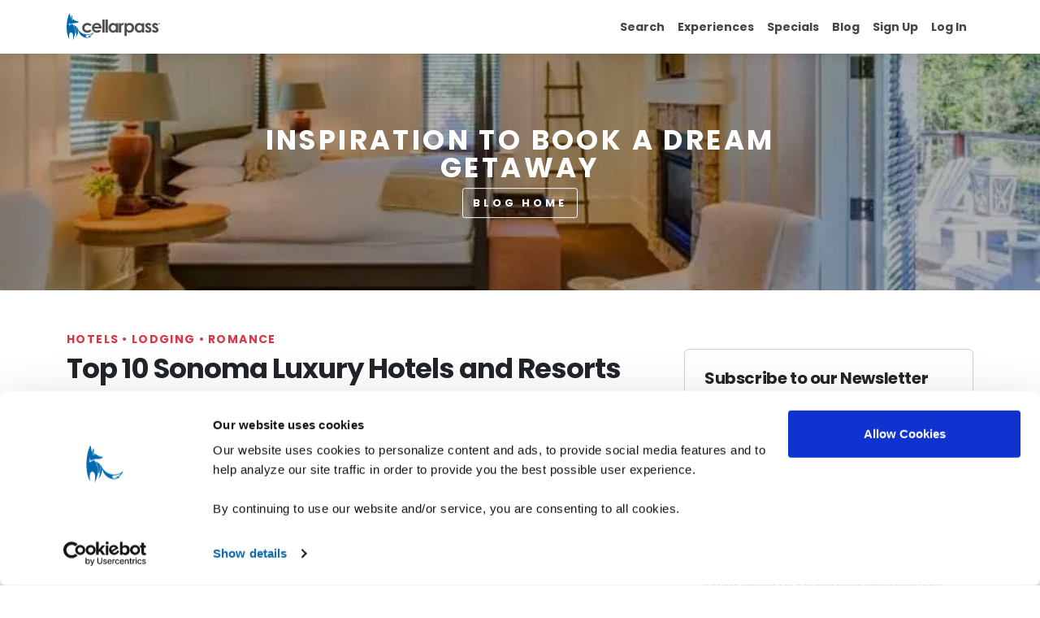

--- FILE ---
content_type: text/html; charset=utf-8
request_url: https://www.cellarpass.com/blog/top-10-sonoma-luxury-hotels-and-resorts
body_size: 9974
content:
<!DOCTYPE html><html lang="en"><head><meta charSet="utf-8"/><meta name="viewport" content="width=device-width, initial-scale=1"/><link rel="preload" href="/_next/static/media/b957ea75a84b6ea7-s.p.woff2" as="font" crossorigin="" type="font/woff2"/><link rel="preload" href="/_next/static/media/eafabf029ad39a43-s.p.woff2" as="font" crossorigin="" type="font/woff2"/><link rel="preload" as="image" href="/_next/static/media/cellarpass-header-logo.bcddaab9.svg" fetchPriority="high"/><link rel="stylesheet" href="/_next/static/css/f0f7e1a04bd66920.css" data-precedence="next"/><link rel="stylesheet" href="/_next/static/css/8365d1c348e4c47b.css" data-precedence="next"/><link rel="stylesheet" href="/_next/static/css/d3df112486f97f47.css" data-precedence="next"/><link rel="stylesheet" href="/_next/static/css/eff8dd540928f340.css" data-precedence="next"/><link rel="stylesheet" href="/_next/static/css/e6ff29ffeffe360a.css" data-precedence="next"/><link rel="stylesheet" href="/_next/static/css/ee30d9f9849d8d5a.css" data-precedence="next"/><link rel="preload" as="script" fetchPriority="low" href="/_next/static/chunks/webpack-3fb247aec26607b5.js"/><script src="/_next/static/chunks/fd9d1056-b853e4034bbfc49b.js" async=""></script><script src="/_next/static/chunks/7023-22bd714f455dbf3b.js" async=""></script><script src="/_next/static/chunks/main-app-a97325907e358abb.js" async=""></script><script src="/_next/static/chunks/62e89220-c5ea47516bd56825.js" async=""></script><script src="/_next/static/chunks/c33a6526-ad8af24a43e32414.js" async=""></script><script src="/_next/static/chunks/8b972f87-5260eeea35b36fe9.js" async=""></script><script src="/_next/static/chunks/69b09407-5d824388808c8488.js" async=""></script><script src="/_next/static/chunks/0f88f18a-a507fe0fe2c05b08.js" async=""></script><script src="/_next/static/chunks/ff8ba2fe-cf882e4fe8752100.js" async=""></script><script src="/_next/static/chunks/231-113fe2c5120205bd.js" async=""></script><script src="/_next/static/chunks/6920-462ac7809e228849.js" async=""></script><script src="/_next/static/chunks/4974-1f6b57c1db9c2a7a.js" async=""></script><script src="/_next/static/chunks/8639-979bd35e75616640.js" async=""></script><script src="/_next/static/chunks/2151-874544ec0d1ec775.js" async=""></script><script src="/_next/static/chunks/715-256bcb75edfbd373.js" async=""></script><script src="/_next/static/chunks/1548-191ac34eebec983b.js" async=""></script><script src="/_next/static/chunks/2177-a2c28d18fe69a9e9.js" async=""></script><script src="/_next/static/chunks/4345-a4712fa24f9bb1db.js" async=""></script><script src="/_next/static/chunks/1877-8217bfda848f7d31.js" async=""></script><script src="/_next/static/chunks/4666-2942c5c3cd5a6adf.js" async=""></script><script src="/_next/static/chunks/8446-3334ae8dbf387560.js" async=""></script><script src="/_next/static/chunks/6246-9a03d7c7e3c6be41.js" async=""></script><script src="/_next/static/chunks/app/blog/%5Burl%5D/page-e49ed2c2b35ac63c.js" async=""></script><script src="/_next/static/chunks/9971-032ce12f8478fb1d.js" async=""></script><script src="/_next/static/chunks/9881-a7f3333e573bcc66.js" async=""></script><script src="/_next/static/chunks/7506-00cc19e29b060b7a.js" async=""></script><script src="/_next/static/chunks/app/layout-152d179013f1f5ea.js" async=""></script><script src="/_next/static/chunks/app/error-7c1f37dc3a6a8223.js" async=""></script><script src="/_next/static/chunks/app/not-found-62b5bb7f319737b8.js" async=""></script><link rel="preload" href="https://www.googletagmanager.com/gtm.js?id=GTM-5H2LR8" as="script"/><title>Top 10 Sonoma Luxury Hotels and Resorts - The CellarPass Blog</title><meta name="description" content="Not sure where to stay while you are in Sonoma County? Our top 10 list includes all the best luxury hotels and resorts – the places locals trust to send their friends and family."/><meta name="og:logo" content="https://www.cellarpass.com/static/images/cellarPassLogo.png"/><meta name="og:type" content="website"/><link rel="canonical" href="https://www.cellarpass.com/blog/top-10-sonoma-luxury-hotels-and-resorts"/><meta property="og:title" content="Top 10 Sonoma Luxury Hotels and Resorts"/><meta property="og:description" content="Not sure where to stay while you are in Sonoma County? Our top 10 list includes all the best luxury hotels and resorts – the places locals trust to send their friends and family."/><meta property="og:url" content="https://www.cellarpass.com/blog/top-10-sonoma-luxury-hotels-and-resorts"/><meta property="og:image" content="https://cdn.cellarpass.com/photos/blog/top-10-best-sonoma-hotels-resorts-2019.webp"/><meta property="og:image:width" content="675"/><meta property="og:image:height" content="400"/><meta property="og:image:alt" content="The CellarPass Blog"/><meta name="twitter:card" content="summary_large_image"/><meta name="twitter:site" content="@cellarpass.com"/><meta name="twitter:creator" content="@cellarpass.com"/><meta name="twitter:title" content="The CellarPass Blog"/><meta name="twitter:description" content="Not sure where to stay while you are in Sonoma County? Our top 10 list includes all the best luxury hotels and resorts – the places locals trust to send their friends and family."/><meta name="twitter:image" content="https://cdn.cellarpass.com/photos/blog/top-10-best-sonoma-hotels-resorts-2019.webp"/><meta name="twitter:image:width" content="675"/><meta name="twitter:image:height" content="400"/><meta name="twitter:image:alt" content="The CellarPass Blog"/><link rel="shortcut" href="https://cdn.cellarpass.com/static/icons/favicon.ico"/><link rel="icon" href="https://cdn.cellarpass.com/static/icons/favicon-32x32.png" sizes="32x32" type="image/png"/><link rel="icon" href="https://cdn.cellarpass.com/static/icons/favicon-16x16.png" sizes="16x16" type="image/png"/><link rel="apple-touch-icon" href="https://cdn.cellarpass.com/static/icons/apple-touch-icon.png" sizes="180x180"/><link rel="mask-icon" href="https://cdn.cellarpass.com/static/icons/safari-pinned-tab.svg" color="#1069b0"/><meta name="next-size-adjust"/><script src="/_next/static/chunks/polyfills-78c92fac7aa8fdd8.js" noModule=""></script></head><body class="__className_08fb9f"><header class="header visible"><nav class="navbar navbar-expand-lg shadow navbar-light bg-white fixed-top"><div class="container"><div class="d-flex align-items-center gap-5"><a href="/"><img alt="CellarPass logo" fetchPriority="high" width="115" height="58" decoding="async" data-nimg="1" style="color:transparent" src="/_next/static/media/cellarpass-header-logo.bcddaab9.svg"/></a></div><button class="navbar-toggler navbar-toggler-right collapsed" type="button" data-bs-toggle="collapse" data-bs-target="#navbarSupportedContent" aria-controls="navbarSupportedContent" aria-expanded="false" aria-label="Toggle navigation"><span class="navbar-toggler-icon"></span></button><div class="collapse navbar-collapse justify-content-end pages-link" id="navbarSupportedContent"><ul class="navbar-nav mb-2 mb-lg-0"><li class="nav-item"><span class="nav-link" aria-current="page">Search</span></li><li class="nav-item"><a class="nav-link" aria-current="page" href="/special-events">Experiences</a></li><li class="nav-item"><a class="nav-link" aria-current="page" href="/special-offers">Specials</a></li><li class="nav-item"><a class="nav-link" href="/blog">Blog</a></li><li class="nav-item"><a class="nav-link" href="/sign-up-for-cellarpass">Sign Up</a></li><li class="nav-item dropdown"><a class="nav-link" href="#" role="button" data-bs-toggle="dropdown" aria-expanded="false">Log In</a><ul class="dropdown-menu toggle-dropdown"><li><a class="dropdown-item " href="/login">Guest Log In</a></li><li><a class="dropdown-item" target="_blank" rel="noopener noreferrer" href="https://www.cellarpass.com/manage">Business Log In</a></li></ul></li></ul></div></div></nav></header><div class="Toastify"></div><div class="blog-article"><div class="container"><div class="my-5 row"><div class="col-lg-8"><strong class="text-uppercase text-secondary d-inline-block mb-2 text-sm"></strong><h1></h1><p class="text-muted text-uppercase"></p><p class="text-muted text-uppercase">BY </p><p class="text-muted text-uppercase"></p><div class="html-content"></div><div class="row"></div><div class="row"></div><div><div></div></div></div><div class="col-lg-4"><div class="my-4 card"><div class="p-4 card-body"><h4>Subscribe to our Newsletter</h4><p>Join our mailing list and be one of the first to know about upcoming local events.</p><div><form id="newsletter-form" noValidate=""><div class="input-group mb-2 border border-dark rounded"><input placeholder="Your Email Address" type="email" aria-label="Your Email Address" class="form-control bg-transparent border-0 text-sm" name="email" value=""/><div><button aria-label="Newsletter Submit" class="btn btn-outline-dark border-0" type="submit"><div class="d-block"><svg aria-hidden="true" focusable="false" data-prefix="fas" data-icon="paper-plane" class="svg-inline--fa fa-paper-plane text-lg" role="img" xmlns="http://www.w3.org/2000/svg" viewBox="0 0 512 512" width="16" height="16" font-weight="100"><path fill="currentColor" d="M498.1 5.6c10.1 7 15.4 19.1 13.5 31.2l-64 416c-1.5 9.7-7.4 18.2-16 23s-18.9 5.4-28 1.6L284 427.7l-68.5 74.1c-8.9 9.7-22.9 12.9-35.2 8.1S160 493.2 160 480l0-83.6c0-4 1.5-7.8 4.2-10.8L331.8 202.8c5.8-6.3 5.6-16-.4-22s-15.7-6.4-22-.7L106 360.8 17.7 316.6C7.1 311.3 .3 300.7 0 288.9s5.9-22.8 16.1-28.7l448-256c10.7-6.1 23.9-5.5 34 1.4z"></path></svg></div></button></div></div></form></div></div></div><div style="padding-left:24px"></div></div></div><div><div></div></div></div></div><footer class="position-relative z-index-10 d-print-none"><div class="py-5 bg-gray-200 text-muted main"><div class="container"><div class="row"><div class="mb-5 mb-lg-0 col-lg-4"><h6>CELLARPASS</h6><address>50 California Street <br/> Suite 1500 <br/> San Francisco, CA 94111<!-- --> </address><p class="terms-condition">Use of CellarPass is Subject to our <br/> <a target="_blank" rel="noopener noreferrer" href="https://business.cellarpass.com/legal-articles/standard-terms-of-use">Terms Of Service</a> <!-- -->and<!-- --> <a target="_blank" rel="noopener noreferrer" href="https://business.cellarpass.com/legal-articles/privacy-policy">Privacy Policy</a> </p><p>© <!-- -->2026<!-- --> CellarPass, Inc. All rights reserved.</p><ul class="list-inline social-icon"><li class="d-inline-block"><a target="_blank" rel="noopener noreferrer" title="facebook" class="text-muted text-facebook" aria-label="Facebook Link" href="https://www.facebook.com/cellarpass"><svg aria-hidden="true" focusable="false" data-prefix="fab" data-icon="facebook" class="svg-inline--fa fa-facebook mr-1" role="img" xmlns="http://www.w3.org/2000/svg" viewBox="0 0 512 512" width="25" height="20" font-weight="100"><path fill="currentColor" d="M512 256C512 114.6 397.4 0 256 0S0 114.6 0 256C0 376 82.7 476.8 194.2 504.5V334.2H141.4V256h52.8V222.3c0-87.1 39.4-127.5 125-127.5c16.2 0 44.2 3.2 55.7 6.4V172c-6-.6-16.5-1-29.6-1c-42 0-58.2 15.9-58.2 57.2V256h83.6l-14.4 78.2H287V510.1C413.8 494.8 512 386.9 512 256h0z"></path></svg></a></li><li class="d-inline-block"><a target="_blank" rel="noopener noreferrer" title="twitter" class="text-muted text-twitter" aria-label="Twitter Link" href="https://twitter.com/cellarpass"><svg aria-hidden="true" focusable="false" data-prefix="fab" data-icon="x-twitter" class="svg-inline--fa fa-x-twitter mr-1" role="img" xmlns="http://www.w3.org/2000/svg" viewBox="0 0 512 512" width="25" height="20" font-weight="100"><path fill="currentColor" d="M389.2 48h70.6L305.6 224.2 487 464H345L233.7 318.6 106.5 464H35.8L200.7 275.5 26.8 48H172.4L272.9 180.9 389.2 48zM364.4 421.8h39.1L151.1 88h-42L364.4 421.8z"></path></svg></a></li><li class="d-inline-block"><a target="_blank" rel="noopener noreferrer" title="instagram" class="text-muted text-instagram" aria-label="Instagram Link" href="https://www.instagram.com/cellarpass/"><svg aria-hidden="true" focusable="false" data-prefix="fab" data-icon="instagram" class="svg-inline--fa fa-instagram mr-1" role="img" xmlns="http://www.w3.org/2000/svg" viewBox="0 0 448 512" width="25" height="20" font-weight="100"><path fill="currentColor" d="M224.1 141c-63.6 0-114.9 51.3-114.9 114.9s51.3 114.9 114.9 114.9S339 319.5 339 255.9 287.7 141 224.1 141zm0 189.6c-41.1 0-74.7-33.5-74.7-74.7s33.5-74.7 74.7-74.7 74.7 33.5 74.7 74.7-33.6 74.7-74.7 74.7zm146.4-194.3c0 14.9-12 26.8-26.8 26.8-14.9 0-26.8-12-26.8-26.8s12-26.8 26.8-26.8 26.8 12 26.8 26.8zm76.1 27.2c-1.7-35.9-9.9-67.7-36.2-93.9-26.2-26.2-58-34.4-93.9-36.2-37-2.1-147.9-2.1-184.9 0-35.8 1.7-67.6 9.9-93.9 36.1s-34.4 58-36.2 93.9c-2.1 37-2.1 147.9 0 184.9 1.7 35.9 9.9 67.7 36.2 93.9s58 34.4 93.9 36.2c37 2.1 147.9 2.1 184.9 0 35.9-1.7 67.7-9.9 93.9-36.2 26.2-26.2 34.4-58 36.2-93.9 2.1-37 2.1-147.8 0-184.8zM398.8 388c-7.8 19.6-22.9 34.7-42.6 42.6-29.5 11.7-99.5 9-132.1 9s-102.7 2.6-132.1-9c-19.6-7.8-34.7-22.9-42.6-42.6-11.7-29.5-9-99.5-9-132.1s-2.6-102.7 9-132.1c7.8-19.6 22.9-34.7 42.6-42.6 29.5-11.7 99.5-9 132.1-9s102.7-2.6 132.1 9c19.6 7.8 34.7 22.9 42.6 42.6 11.7 29.5 9 99.5 9 132.1s2.7 102.7-9 132.1z"></path></svg></a></li><li class="d-inline-block"><a target="_blank" rel="noopener noreferrer" title="pinterest" class="text-muted text-pinterest" aria-label="Pinterest Link" href="https://www.pinterest.com/cellarpass/"><svg aria-hidden="true" focusable="false" data-prefix="fab" data-icon="pinterest" class="svg-inline--fa fa-pinterest mr-1" role="img" xmlns="http://www.w3.org/2000/svg" viewBox="0 0 496 512" width="25" height="20" font-weight="100"><path fill="currentColor" d="M496 256c0 137-111 248-248 248-25.6 0-50.2-3.9-73.4-11.1 10.1-16.5 25.2-43.5 30.8-65 3-11.6 15.4-59 15.4-59 8.1 15.4 31.7 28.5 56.8 28.5 74.8 0 128.7-68.8 128.7-154.3 0-81.9-66.9-143.2-152.9-143.2-107 0-163.9 71.8-163.9 150.1 0 36.4 19.4 81.7 50.3 96.1 4.7 2.2 7.2 1.2 8.3-3.3.8-3.4 5-20.3 6.9-28.1.6-2.5.3-4.7-1.7-7.1-10.1-12.5-18.3-35.3-18.3-56.6 0-54.7 41.4-107.6 112-107.6 60.9 0 103.6 41.5 103.6 100.9 0 67.1-33.9 113.6-78 113.6-24.3 0-42.6-20.1-36.7-44.8 7-29.5 20.5-61.3 20.5-82.6 0-19-10.2-34.9-31.4-34.9-24.9 0-44.9 25.7-44.9 60.2 0 22 7.4 36.8 7.4 36.8s-24.5 103.8-29 123.2c-5 21.4-3 51.6-.9 71.2C65.4 450.9 0 361.1 0 256 0 119 111 8 248 8s248 111 248 248z"></path></svg></a></li></ul></div><div class="mb-5 mb-lg-0 col-md-6 col-lg-2"><h6>Explore</h6><ul class="list-unstyled"><li><a target="_blank" class="text-muted" href="https://business.cellarpass.com/about">About CellarPass</a></li><li><a class="text-muted" href="/special-offers">Special Offers</a></li><li><a class="text-muted" href="/blog">Blog</a></li><li><a class="text-muted" href="/regions">Regions We Service</a></li><li><a target="_blank" class="text-muted" href="https://www.cellarpass.com/getstarted">Join CellarPass</a></li><li><a class="text-muted" href="/regions/annual-events">Popular Annual Events</a></li><li><a target="_blank" class="text-muted" href="https://business.cellarpass.com/blog">Business Blog</a></li><li><a target="_blank" class="text-muted" href="/blog/preparing-for-your-first-ever-wine-tasting-experience-in-wine-country">Winetasting 101 Tips</a></li><li><a target="_blank" class="text-muted" href="https://cellarpasssupport.zendesk.com/hc/en-us/articles/27943415340180-I-m-a-hospitality-professional-can-I-book-on-behalf-of-my-guests">Reserve for Others</a></li><li><a target="_blank" class="text-muted" href="https://business.cellarpass.com/press-releases">Press</a></li><li><a target="_blank" class="text-muted" href="https://business.cellarpass.com/legal">Legal</a></li></ul></div><div class="mb-5 mb-lg-0 col-md-6 col-lg-2"><h6>Support</h6><ul class="list-unstyled"><li><a target="_blank" class="text-muted" href="https://cellarpasssupport.zendesk.com/hc/en-us/sections/27940952306964-Guest-Services">Help &amp; Support</a></li><li><a target="_blank" class="text-muted" href="https://www.cellarpass.com/forgot-password">Forgot Password</a></li><li><a target="_blank" class="text-muted" href="https://business.cellarpass.com/contact">Contact Us</a></li><li><a target="_blank" class="text-muted" href="https://cellarpasssupport.zendesk.com/hc/en-us/articles/28281092311316-Frequently-asked-questions">FAQs</a></li></ul></div><div class="col-lg-4"><h6>Wanna feel like a local?</h6><p class="mb-3"> <!-- -->Receive weekly announcements of new destinations, special events and more. Must be 21 years of age or older.</p><div><form id="newsletter-form" noValidate=""><div class="input-group mb-2 border border-dark rounded"><input placeholder="Your Email Address" type="email" aria-label="Your Email Address" class="form-control bg-transparent border-0 text-sm" name="email" value=""/><div><button aria-label="Newsletter Submit" class="btn btn-outline-dark border-0" type="submit"><div class="d-block"><svg aria-hidden="true" focusable="false" data-prefix="fas" data-icon="paper-plane" class="svg-inline--fa fa-paper-plane text-lg" role="img" xmlns="http://www.w3.org/2000/svg" viewBox="0 0 512 512" width="16" height="16" font-weight="100"><path fill="currentColor" d="M498.1 5.6c10.1 7 15.4 19.1 13.5 31.2l-64 416c-1.5 9.7-7.4 18.2-16 23s-18.9 5.4-28 1.6L284 427.7l-68.5 74.1c-8.9 9.7-22.9 12.9-35.2 8.1S160 493.2 160 480l0-83.6c0-4 1.5-7.8 4.2-10.8L331.8 202.8c5.8-6.3 5.6-16-.4-22s-15.7-6.4-22-.7L106 360.8 17.7 316.6C7.1 311.3 .3 300.7 0 288.9s5.9-22.8 16.1-28.7l448-256c10.7-6.1 23.9-5.5 34 1.4z"></path></svg></div></button></div></div></form></div></div></div></div></div><div class="py-4 bg-white"><div class="container"><div class="align-items-center row"><div class="text-center text-md-left col-md-6"><p class="text-sm mb-0">CellarPass is proud partner of the following online travel companies.</p></div><div class="col-md-6"><ul class="list-inline mb-0 mt-2 mt-md-0 text-center"><li class="list-inline-item px-1"><img alt="Fareharbor" loading="lazy" width="50" height="100" decoding="async" data-nimg="1" style="color:transparent" src="https://cdn.cellarpass.com/photos/business/fareharbor.svg"/></li><li class="list-inline-item px-1"><img alt="Booking.com" loading="lazy" width="100" height="100" decoding="async" data-nimg="1" style="color:transparent" src="https://cdn.cellarpass.com/photos/business/booking-dot-com.svg"/></li><li class="list-inline-item px-1"><img alt="TripAdvisor" loading="lazy" width="120" height="100" decoding="async" data-nimg="1" style="color:transparent" src="https://cdn.cellarpass.com/photos/business/tripadvisor.svg"/></li><li class="list-inline-item px-1"><img alt="OpenTable" loading="lazy" width="100" height="100" decoding="async" data-nimg="1" style="color:transparent" src="https://cdn.cellarpass.com/photos/business/opentable.svg"/></li><li class="list-inline-item px-1"><img alt="Expedia Logo" loading="lazy" width="85" height="100" decoding="async" data-nimg="1" style="color:transparent" src="https://cdn.cellarpass.com/photos/business/expedia.svg"/></li></ul></div></div></div></div></footer><script src="/_next/static/chunks/webpack-3fb247aec26607b5.js" async=""></script><script>(self.__next_f=self.__next_f||[]).push([0]);self.__next_f.push([2,null])</script><script>self.__next_f.push([1,"1:HL[\"/_next/static/media/0484562807a97172-s.p.woff2\",\"font\",{\"crossOrigin\":\"\",\"type\":\"font/woff2\"}]\n2:HL[\"/_next/static/media/4c285fdca692ea22-s.p.woff2\",\"font\",{\"crossOrigin\":\"\",\"type\":\"font/woff2\"}]\n3:HL[\"/_next/static/media/7108afb8b1381ad1-s.p.woff2\",\"font\",{\"crossOrigin\":\"\",\"type\":\"font/woff2\"}]\n4:HL[\"/_next/static/media/8888a3826f4a3af4-s.p.woff2\",\"font\",{\"crossOrigin\":\"\",\"type\":\"font/woff2\"}]\n5:HL[\"/_next/static/media/9e82d62334b205f4-s.p.woff2\",\"font\",{\"crossOrigin\":\"\",\"type\":\"font/woff2\"}]\n6:HL[\"/_next/static/media/b957ea75a84b6ea7-s.p.woff2\",\"font\",{\"crossOrigin\":\"\",\"type\":\"font/woff2\"}]\n7:HL[\"/_next/static/media/eafabf029ad39a43-s.p.woff2\",\"font\",{\"crossOrigin\":\"\",\"type\":\"font/woff2\"}]\n8:HL[\"/_next/static/css/f0f7e1a04bd66920.css\",\"style\"]\n9:HL[\"/_next/static/css/8365d1c348e4c47b.css\",\"style\"]\na:HL[\"/_next/static/css/d3df112486f97f47.css\",\"style\"]\nb:HL[\"/_next/static/css/eff8dd540928f340.css\",\"style\"]\nc:HL[\"/_next/static/css/e6ff29ffeffe360a.css\",\"style\"]\nd:HL[\"/_next/static/css/ee30d9f9849d8d5a.css\",\"style\"]\n"])</script><script>self.__next_f.push([1,"e:I[95751,[],\"\"]\n10:I[41181,[\"7982\",\"static/chunks/62e89220-c5ea47516bd56825.js\",\"9085\",\"static/chunks/c33a6526-ad8af24a43e32414.js\",\"4511\",\"static/chunks/8b972f87-5260eeea35b36fe9.js\",\"3958\",\"static/chunks/69b09407-5d824388808c8488.js\",\"9620\",\"static/chunks/0f88f18a-a507fe0fe2c05b08.js\",\"6357\",\"static/chunks/ff8ba2fe-cf882e4fe8752100.js\",\"231\",\"static/chunks/231-113fe2c5120205bd.js\",\"6920\",\"static/chunks/6920-462ac7809e228849.js\",\"4974\",\"static/chunks/4974-1f6b57c1db9c2a7a.js\",\"8639\",\"static/chunks/8639-979bd35e75616640.js\",\"2151\",\"static/chunks/2151-874544ec0d1ec775.js\",\"715\",\"static/chunks/715-256bcb75edfbd373.js\",\"1548\",\"static/chunks/1548-191ac34eebec983b.js\",\"2177\",\"static/chunks/2177-a2c28d18fe69a9e9.js\",\"4345\",\"static/chunks/4345-a4712fa24f9bb1db.js\",\"1877\",\"static/chunks/1877-8217bfda848f7d31.js\",\"4666\",\"static/chunks/4666-2942c5c3cd5a6adf.js\",\"8446\",\"static/chunks/8446-3334ae8dbf387560.js\",\"6246\",\"static/chunks/6246-9a03d7c7e3c6be41.js\",\"3928\",\"static/chunks/app/blog/%5Burl%5D/page-e49ed2c2b35ac63c.js\"],\"default\"]\n11:I[39275,[],\"\"]\n13:I[61343,[],\"\"]\n14:I[78689,[\"7982\",\"static/chunks/62e89220-c5ea47516bd56825.js\",\"9085\",\"static/chunks/c33a6526-ad8af24a43e32414.js\",\"4511\",\"static/chunks/8b972f87-5260eeea35b36fe9.js\",\"3958\",\"static/chunks/69b09407-5d824388808c8488.js\",\"9620\",\"static/chunks/0f88f18a-a507fe0fe2c05b08.js\",\"6357\",\"static/chunks/ff8ba2fe-cf882e4fe8752100.js\",\"231\",\"static/chunks/231-113fe2c5120205bd.js\",\"6920\",\"static/chunks/6920-462ac7809e228849.js\",\"4974\",\"static/chunks/4974-1f6b57c1db9c2a7a.js\",\"8639\",\"static/chunks/8639-979bd35e75616640.js\",\"2151\",\"static/chunks/2151-874544ec0d1ec775.js\",\"715\",\"static/chunks/715-256bcb75edfbd373.js\",\"1548\",\"static/chunks/1548-191ac34eebec983b.js\",\"2177\",\"static/chunks/2177-a2c28d18fe69a9e9.js\",\"4345\",\"static/chunks/4345-a4712fa24f9bb1db.js\",\"1877\",\"static/chunks/1877-8217bfda848f7d31.js\",\"9971\",\"static/chunks/9971-032ce12f8478fb1d.js\",\"9881\",\"static/chunks/9881-a7f3333e573bcc66.js\",\"7506\",\"static/chunks/7506-00cc19e29b060b7a.js\",\"8446\",\"static/chunks/8446-3"])</script><script>self.__next_f.push([1,"334ae8dbf387560.js\",\"6246\",\"static/chunks/6246-9a03d7c7e3c6be41.js\",\"3185\",\"static/chunks/app/layout-152d179013f1f5ea.js\"],\"default\"]\n15:I[4231,[\"7982\",\"static/chunks/62e89220-c5ea47516bd56825.js\",\"9085\",\"static/chunks/c33a6526-ad8af24a43e32414.js\",\"4511\",\"static/chunks/8b972f87-5260eeea35b36fe9.js\",\"3958\",\"static/chunks/69b09407-5d824388808c8488.js\",\"9620\",\"static/chunks/0f88f18a-a507fe0fe2c05b08.js\",\"6357\",\"static/chunks/ff8ba2fe-cf882e4fe8752100.js\",\"231\",\"static/chunks/231-113fe2c5120205bd.js\",\"6920\",\"static/chunks/6920-462ac7809e228849.js\",\"4974\",\"static/chunks/4974-1f6b57c1db9c2a7a.js\",\"8639\",\"static/chunks/8639-979bd35e75616640.js\",\"2151\",\"static/chunks/2151-874544ec0d1ec775.js\",\"715\",\"static/chunks/715-256bcb75edfbd373.js\",\"1548\",\"static/chunks/1548-191ac34eebec983b.js\",\"2177\",\"static/chunks/2177-a2c28d18fe69a9e9.js\",\"4345\",\"static/chunks/4345-a4712fa24f9bb1db.js\",\"1877\",\"static/chunks/1877-8217bfda848f7d31.js\",\"9971\",\"static/chunks/9971-032ce12f8478fb1d.js\",\"9881\",\"static/chunks/9881-a7f3333e573bcc66.js\",\"7506\",\"static/chunks/7506-00cc19e29b060b7a.js\",\"8446\",\"static/chunks/8446-3334ae8dbf387560.js\",\"6246\",\"static/chunks/6246-9a03d7c7e3c6be41.js\",\"3185\",\"static/chunks/app/layout-152d179013f1f5ea.js\"],\"default\"]\n16:I[4185,[\"7982\",\"static/chunks/62e89220-c5ea47516bd56825.js\",\"9085\",\"static/chunks/c33a6526-ad8af24a43e32414.js\",\"4511\",\"static/chunks/8b972f87-5260eeea35b36fe9.js\",\"3958\",\"static/chunks/69b09407-5d824388808c8488.js\",\"9620\",\"static/chunks/0f88f18a-a507fe0fe2c05b08.js\",\"6357\",\"static/chunks/ff8ba2fe-cf882e4fe8752100.js\",\"231\",\"static/chunks/231-113fe2c5120205bd.js\",\"6920\",\"static/chunks/6920-462ac7809e228849.js\",\"4974\",\"static/chunks/4974-1f6b57c1db9c2a7a.js\",\"8639\",\"static/chunks/8639-979bd35e75616640.js\",\"2151\",\"static/chunks/2151-874544ec0d1ec775.js\",\"715\",\"static/chunks/715-256bcb75edfbd373.js\",\"1548\",\"static/chunks/1548-191ac34eebec983b.js\",\"2177\",\"static/chunks/2177-a2c28d18fe69a9e9.js\",\"4345\",\"static/chunks/4345-a4712fa24f9bb1db.js\",\"1877\",\"static/chunks/1877-8217bfda848f7d31.js\",\"9971\",\"st"])</script><script>self.__next_f.push([1,"atic/chunks/9971-032ce12f8478fb1d.js\",\"9881\",\"static/chunks/9881-a7f3333e573bcc66.js\",\"7506\",\"static/chunks/7506-00cc19e29b060b7a.js\",\"8446\",\"static/chunks/8446-3334ae8dbf387560.js\",\"6246\",\"static/chunks/6246-9a03d7c7e3c6be41.js\",\"3185\",\"static/chunks/app/layout-152d179013f1f5ea.js\"],\"default\"]\n17:I[95956,[\"7982\",\"static/chunks/62e89220-c5ea47516bd56825.js\",\"9085\",\"static/chunks/c33a6526-ad8af24a43e32414.js\",\"4511\",\"static/chunks/8b972f87-5260eeea35b36fe9.js\",\"3958\",\"static/chunks/69b09407-5d824388808c8488.js\",\"9620\",\"static/chunks/0f88f18a-a507fe0fe2c05b08.js\",\"6357\",\"static/chunks/ff8ba2fe-cf882e4fe8752100.js\",\"231\",\"static/chunks/231-113fe2c5120205bd.js\",\"6920\",\"static/chunks/6920-462ac7809e228849.js\",\"4974\",\"static/chunks/4974-1f6b57c1db9c2a7a.js\",\"8639\",\"static/chunks/8639-979bd35e75616640.js\",\"2151\",\"static/chunks/2151-874544ec0d1ec775.js\",\"715\",\"static/chunks/715-256bcb75edfbd373.js\",\"1548\",\"static/chunks/1548-191ac34eebec983b.js\",\"2177\",\"static/chunks/2177-a2c28d18fe69a9e9.js\",\"4345\",\"static/chunks/4345-a4712fa24f9bb1db.js\",\"1877\",\"static/chunks/1877-8217bfda848f7d31.js\",\"9971\",\"static/chunks/9971-032ce12f8478fb1d.js\",\"9881\",\"static/chunks/9881-a7f3333e573bcc66.js\",\"7506\",\"static/chunks/7506-00cc19e29b060b7a.js\",\"8446\",\"static/chunks/8446-3334ae8dbf387560.js\",\"6246\",\"static/chunks/6246-9a03d7c7e3c6be41.js\",\"3185\",\"static/chunks/app/layout-152d179013f1f5ea.js\"],\"ToastContainer\"]\n18:I[34845,[\"7982\",\"static/chunks/62e89220-c5ea47516bd56825.js\",\"9085\",\"static/chunks/c33a6526-ad8af24a43e32414.js\",\"4511\",\"static/chunks/8b972f87-5260eeea35b36fe9.js\",\"3958\",\"static/chunks/69b09407-5d824388808c8488.js\",\"9620\",\"static/chunks/0f88f18a-a507fe0fe2c05b08.js\",\"6357\",\"static/chunks/ff8ba2fe-cf882e4fe8752100.js\",\"231\",\"static/chunks/231-113fe2c5120205bd.js\",\"6920\",\"static/chunks/6920-462ac7809e228849.js\",\"4974\",\"static/chunks/4974-1f6b57c1db9c2a7a.js\",\"8639\",\"static/chunks/8639-979bd35e75616640.js\",\"2151\",\"static/chunks/2151-874544ec0d1ec775.js\",\"715\",\"static/chunks/715-256bcb75edfbd373.js\",\"1548\",\"static/chunks/1548-191a"])</script><script>self.__next_f.push([1,"c34eebec983b.js\",\"2177\",\"static/chunks/2177-a2c28d18fe69a9e9.js\",\"4345\",\"static/chunks/4345-a4712fa24f9bb1db.js\",\"4666\",\"static/chunks/4666-2942c5c3cd5a6adf.js\",\"8446\",\"static/chunks/8446-3334ae8dbf387560.js\",\"6246\",\"static/chunks/6246-9a03d7c7e3c6be41.js\",\"7601\",\"static/chunks/app/error-7c1f37dc3a6a8223.js\"],\"default\"]\n19:I[18709,[\"231\",\"static/chunks/231-113fe2c5120205bd.js\",\"4974\",\"static/chunks/4974-1f6b57c1db9c2a7a.js\",\"9160\",\"static/chunks/app/not-found-62b5bb7f319737b8.js\"],\"default\"]\n1a:I[97546,[\"7982\",\"static/chunks/62e89220-c5ea47516bd56825.js\",\"9085\",\"static/chunks/c33a6526-ad8af24a43e32414.js\",\"4511\",\"static/chunks/8b972f87-5260eeea35b36fe9.js\",\"3958\",\"static/chunks/69b09407-5d824388808c8488.js\",\"9620\",\"static/chunks/0f88f18a-a507fe0fe2c05b08.js\",\"6357\",\"static/chunks/ff8ba2fe-cf882e4fe8752100.js\",\"231\",\"static/chunks/231-113fe2c5120205bd.js\",\"6920\",\"static/chunks/6920-462ac7809e228849.js\",\"4974\",\"static/chunks/4974-1f6b57c1db9c2a7a.js\",\"8639\",\"static/chunks/8639-979bd35e75616640.js\",\"2151\",\"static/chunks/2151-874544ec0d1ec775.js\",\"715\",\"static/chunks/715-256bcb75edfbd373.js\",\"1548\",\"static/chunks/1548-191ac34eebec983b.js\",\"2177\",\"static/chunks/2177-a2c28d18fe69a9e9.js\",\"4345\",\"static/chunks/4345-a4712fa24f9bb1db.js\",\"1877\",\"static/chunks/1877-8217bfda848f7d31.js\",\"9971\",\"static/chunks/9971-032ce12f8478fb1d.js\",\"9881\",\"static/chunks/9881-a7f3333e573bcc66.js\",\"7506\",\"static/chunks/7506-00cc19e29b060b7a.js\",\"8446\",\"static/chunks/8446-3334ae8dbf387560.js\",\"6246\",\"static/chunks/6246-9a03d7c7e3c6be41.js\",\"3185\",\"static/chunks/app/layout-152d179013f1f5ea.js\"],\"default\"]\n1b:I[20350,[\"7982\",\"static/chunks/62e89220-c5ea47516bd56825.js\",\"9085\",\"static/chunks/c33a6526-ad8af24a43e32414.js\",\"4511\",\"static/chunks/8b972f87-5260eeea35b36fe9.js\",\"3958\",\"static/chunks/69b09407-5d824388808c8488.js\",\"9620\",\"static/chunks/0f88f18a-a507fe0fe2c05b08.js\",\"6357\",\"static/chunks/ff8ba2fe-cf882e4fe8752100.js\",\"231\",\"static/chunks/231-113fe2c5120205bd.js\",\"6920\",\"static/chunks/6920-462ac7809e228849.js\",\"4974\",\"static/chunks/4974-"])</script><script>self.__next_f.push([1,"1f6b57c1db9c2a7a.js\",\"8639\",\"static/chunks/8639-979bd35e75616640.js\",\"2151\",\"static/chunks/2151-874544ec0d1ec775.js\",\"715\",\"static/chunks/715-256bcb75edfbd373.js\",\"1548\",\"static/chunks/1548-191ac34eebec983b.js\",\"2177\",\"static/chunks/2177-a2c28d18fe69a9e9.js\",\"4345\",\"static/chunks/4345-a4712fa24f9bb1db.js\",\"1877\",\"static/chunks/1877-8217bfda848f7d31.js\",\"9971\",\"static/chunks/9971-032ce12f8478fb1d.js\",\"9881\",\"static/chunks/9881-a7f3333e573bcc66.js\",\"7506\",\"static/chunks/7506-00cc19e29b060b7a.js\",\"8446\",\"static/chunks/8446-3334ae8dbf387560.js\",\"6246\",\"static/chunks/6246-9a03d7c7e3c6be41.js\",\"3185\",\"static/chunks/app/layout-152d179013f1f5ea.js\"],\"default\"]\n1d:I[76130,[],\"\"]\n12:[\"url\",\"top-10-sonoma-luxury-hotels-and-resorts\",\"d\"]\n1e:[]\n"])</script><script>self.__next_f.push([1,"0:[[[\"$\",\"link\",\"0\",{\"rel\":\"stylesheet\",\"href\":\"/_next/static/css/f0f7e1a04bd66920.css\",\"precedence\":\"next\",\"crossOrigin\":\"$undefined\"}],[\"$\",\"link\",\"1\",{\"rel\":\"stylesheet\",\"href\":\"/_next/static/css/8365d1c348e4c47b.css\",\"precedence\":\"next\",\"crossOrigin\":\"$undefined\"}],[\"$\",\"link\",\"2\",{\"rel\":\"stylesheet\",\"href\":\"/_next/static/css/d3df112486f97f47.css\",\"precedence\":\"next\",\"crossOrigin\":\"$undefined\"}],[\"$\",\"link\",\"3\",{\"rel\":\"stylesheet\",\"href\":\"/_next/static/css/eff8dd540928f340.css\",\"precedence\":\"next\",\"crossOrigin\":\"$undefined\"}],[\"$\",\"link\",\"4\",{\"rel\":\"stylesheet\",\"href\":\"/_next/static/css/e6ff29ffeffe360a.css\",\"precedence\":\"next\",\"crossOrigin\":\"$undefined\"}],[\"$\",\"link\",\"5\",{\"rel\":\"stylesheet\",\"href\":\"/_next/static/css/ee30d9f9849d8d5a.css\",\"precedence\":\"next\",\"crossOrigin\":\"$undefined\"}]],[\"$\",\"$Le\",null,{\"buildId\":\"eQ_s8EzJuKNIB5z3J2xVR\",\"assetPrefix\":\"\",\"initialCanonicalUrl\":\"/blog/top-10-sonoma-luxury-hotels-and-resorts\",\"initialTree\":[\"\",{\"children\":[\"blog\",{\"children\":[[\"url\",\"top-10-sonoma-luxury-hotels-and-resorts\",\"d\"],{\"children\":[\"__PAGE__\",{}]}]}]},\"$undefined\",\"$undefined\",true],\"initialSeedData\":[\"\",{\"children\":[\"blog\",{\"children\":[[\"url\",\"top-10-sonoma-luxury-hotels-and-resorts\",\"d\"],{\"children\":[\"__PAGE__\",{},[[\"$Lf\",[\"$\",\"$L10\",null,{\"params\":{\"url\":\"top-10-sonoma-luxury-hotels-and-resorts\"}}]],null],null]},[\"$\",\"$L11\",null,{\"parallelRouterKey\":\"children\",\"segmentPath\":[\"children\",\"blog\",\"children\",\"$12\",\"children\"],\"error\":\"$undefined\",\"errorStyles\":\"$undefined\",\"errorScripts\":\"$undefined\",\"template\":[\"$\",\"$L13\",null,{}],\"templateStyles\":\"$undefined\",\"templateScripts\":\"$undefined\",\"notFound\":\"$undefined\",\"notFoundStyles\":\"$undefined\",\"styles\":null}],null]},[\"$\",\"$L11\",null,{\"parallelRouterKey\":\"children\",\"segmentPath\":[\"children\",\"blog\",\"children\"],\"error\":\"$undefined\",\"errorStyles\":\"$undefined\",\"errorScripts\":\"$undefined\",\"template\":[\"$\",\"$L13\",null,{}],\"templateStyles\":\"$undefined\",\"templateScripts\":\"$undefined\",\"notFound\":\"$undefined\",\"notFoundStyles\":\"$undefined\",\"styles\":null}],null]},[[\"$\",\"html\",null,{\"lang\":\"en\",\"children\":[\"$\",\"body\",null,{\"className\":\"__className_08fb9f\",\"children\":[[\"$\",\"$L14\",null,{}],[\"$\",\"$L15\",null,{}],[[\"$\",\"$L16\",null,{}],[\"$\",\"$L17\",null,{}],[\"$\",\"$L11\",null,{\"parallelRouterKey\":\"children\",\"segmentPath\":[\"children\"],\"error\":\"$18\",\"errorStyles\":[],\"errorScripts\":[],\"template\":[\"$\",\"$L13\",null,{}],\"templateStyles\":\"$undefined\",\"templateScripts\":\"$undefined\",\"notFound\":[\"$\",\"$L19\",null,{}],\"notFoundStyles\":[],\"styles\":null}],[\"$\",\"$L1a\",null,{}],[\"$\",\"$L1b\",null,{}]]]}]}],null],null],\"couldBeIntercepted\":false,\"initialHead\":[false,\"$L1c\"],\"globalErrorComponent\":\"$1d\",\"missingSlots\":\"$W1e\"}]]\n"])</script><script>self.__next_f.push([1,"1c:[[\"$\",\"meta\",\"0\",{\"name\":\"viewport\",\"content\":\"width=device-width, initial-scale=1\"}],[\"$\",\"meta\",\"1\",{\"charSet\":\"utf-8\"}],[\"$\",\"title\",\"2\",{\"children\":\"Top 10 Sonoma Luxury Hotels and Resorts - The CellarPass Blog\"}],[\"$\",\"meta\",\"3\",{\"name\":\"description\",\"content\":\"Not sure where to stay while you are in Sonoma County? Our top 10 list includes all the best luxury hotels and resorts – the places locals trust to send their friends and family.\"}],[\"$\",\"meta\",\"4\",{\"name\":\"og:logo\",\"content\":\"https://www.cellarpass.com/static/images/cellarPassLogo.png\"}],[\"$\",\"meta\",\"5\",{\"name\":\"og:type\",\"content\":\"website\"}],[\"$\",\"link\",\"6\",{\"rel\":\"canonical\",\"href\":\"https://www.cellarpass.com/blog/top-10-sonoma-luxury-hotels-and-resorts\"}],[\"$\",\"meta\",\"7\",{\"property\":\"og:title\",\"content\":\"Top 10 Sonoma Luxury Hotels and Resorts\"}],[\"$\",\"meta\",\"8\",{\"property\":\"og:description\",\"content\":\"Not sure where to stay while you are in Sonoma County? Our top 10 list includes all the best luxury hotels and resorts – the places locals trust to send their friends and family.\"}],[\"$\",\"meta\",\"9\",{\"property\":\"og:url\",\"content\":\"https://www.cellarpass.com/blog/top-10-sonoma-luxury-hotels-and-resorts\"}],[\"$\",\"meta\",\"10\",{\"property\":\"og:image\",\"content\":\"https://cdn.cellarpass.com/photos/blog/top-10-best-sonoma-hotels-resorts-2019.webp\"}],[\"$\",\"meta\",\"11\",{\"property\":\"og:image:width\",\"content\":\"675\"}],[\"$\",\"meta\",\"12\",{\"property\":\"og:image:height\",\"content\":\"400\"}],[\"$\",\"meta\",\"13\",{\"property\":\"og:image:alt\",\"content\":\"The CellarPass Blog\"}],[\"$\",\"meta\",\"14\",{\"name\":\"twitter:card\",\"content\":\"summary_large_image\"}],[\"$\",\"meta\",\"15\",{\"name\":\"twitter:site\",\"content\":\"@cellarpass.com\"}],[\"$\",\"meta\",\"16\",{\"name\":\"twitter:creator\",\"content\":\"@cellarpass.com\"}],[\"$\",\"meta\",\"17\",{\"name\":\"twitter:title\",\"content\":\"The CellarPass Blog\"}],[\"$\",\"meta\",\"18\",{\"name\":\"twitter:description\",\"content\":\"Not sure where to stay while you are in Sonoma County? Our top 10 list includes all the best luxury hotels and resorts – the places locals trust to send their friends and family.\"}],[\"$\",\"meta\",\"19\",{\"name\":\"twitter:image\",\"content\":\"https://cdn.cellarpass.com/photos/blog/top-10-best-sonoma-hotels-resorts-2019.webp\"}],[\"$\",\"meta\",\"20\",{\"name\":\"twitter:image:width\",\"content\":\"675\"}],[\"$\",\"meta\",\"21\",{\"name\":\"twitter:image:height\",\"content\":\"400\"}],[\"$\",\"meta\",\"22\",{\"name\":\"twitter:image:alt\",\"content\":\"The CellarPass Blog\"}],[\"$\",\"link\",\"23\",{\"rel\":\"shortcut\",\"href\":\"https://cdn.cellarpass.com/static/icons/favicon.ico\"}],[\"$\",\"link\",\"24\",{\"rel\":\"icon\",\"href\":\"https://cdn.cellarpass.com/static/icons/favicon-32x32.png\",\"sizes\":\"32x32\",\"type\":\"image/png\"}],[\"$\",\"link\",\"25\",{\"rel\":\"icon\",\"href\":\"https://cdn.cellarpass.com/static/icons/favicon-16x16.png\",\"sizes\":\"16x16\",\"type\":\"image/png\"}],[\"$\",\"link\",\"26\",{\"rel\":\"apple-touch-icon\",\"href\":\"https://cdn.cellarpass.com/static/icons/apple-touch-icon.png\",\"sizes\":\"180x180\"}],[\"$\",\"link\",\"27\",{\"rel\":\"mask-icon\",\"href\":\"https://cdn.cellarpass.com/static/icons/safari-pinned-tab.svg\",\"color\":\"#1069b0\"}],[\"$\",\"meta\",\"28\",{\"name\":\"next-size-adjust\"}]]\n"])</script><script>self.__next_f.push([1,"f:null\n"])</script></body></html>

--- FILE ---
content_type: text/css; charset=UTF-8
request_url: https://www.cellarpass.com/_next/static/css/8365d1c348e4c47b.css
body_size: 109252
content:
.k-sr-only{position:absolute;left:-1px;width:1px;height:1px;overflow:hidden}.k-common-test-class,.k-theme-test-class{opacity:0}.k-body{font-size:var(--kendo-font-size,inherit);font-family:var(--kendo-font-family,inherit);line-height:var(--kendo-line-height,normal);font-weight:var(--kendo-font-weight,normal);letter-spacing:var(--kendo-letter-spacing,normal);color:var(--kendo-body-text,initial);background-color:var(--kendo-body-bg,initial);margin:0}.k-hbox,.k-hstack{display:flex;flex-flow:row nowrap}.k-vbox,.k-vstack{display:flex;flex-flow:column nowrap}.k-flex,.k-spacer{flex:1 1 auto}.k-spacer-sized{flex:none}.k-float-wrap:after,.k-floatwrap:after{content:"";display:block;clear:both}.k-flex-layout{display:flex}.k-grid-layout{display:grid}.k-separator{width:auto;height:0;border-width:1px 0 0;border-style:solid;border-color:inherit;display:block;flex-grow:0!important;flex-shrink:0!important;align-self:stretch}.k-separator-horizontal,.k-vbox>.k-separator,.k-vstack>.k-separator{width:auto;height:0;border-width:1px 0 0}.k-hbox>.k-separator,.k-hstack>.k-separator,.k-separator-vertical{width:0;height:auto;border-width:0 0 0 1px}hr.k-separator{margin:0;padding:0}.k-hidden{display:none!important}.k-rtl{direction:rtl}[hidden],script{display:none!important}.k-disabled,.k-widget[disabled]{outline:none;cursor:default;color:var(--kendo-disabled-text,inherit);border-color:var(--kendo-disabled-border,inherit);pointer-events:none;box-shadow:none}.k-disabled .k-link,.k-widget[disabled] .k-link{cursor:default;outline:0}.k-hr{margin-block:16px;border-style:solid;border-color:var(--kendo-component-border,inherit)}.k-sprite{width:1rem;height:1rem}.k-dirty{border-block-start-color:currentColor;border-block-end-color:transparent;border-inline-start-color:transparent;border-inline-end-color:currentColor;inset-block-start:0;inset-inline-end:0}.k-i-loading{width:1em;height:1em;line-height:1;display:inline-flex;flex-flow:row nowrap;align-items:center;justify-content:center;vertical-align:middle;position:relative;background-color:transparent}.k-i-loading,.k-i-loading:after,.k-i-loading:before{box-sizing:border-box}.k-i-loading:after,.k-i-loading:before,.k-loading-image:after,.k-loading-image:before{position:absolute;top:50%;left:50%;display:inline-block;content:"";box-sizing:inherit;border-radius:50%;border-color:transparent currentcolor;border-style:solid;border-width:.05em;background-color:transparent}.k-icon.k-i-loading:after,.k-icon.k-i-loading:before{content:""}.k-i-loading:before,.k-loading-image:before{margin-top:-.5em;margin-left:-.5em;width:1em;height:1em;animation:k-loading-animation .7s linear infinite}.k-i-loading:after,.k-loading-image:after{margin-top:-.25em;margin-left:-.25em;width:.5em;height:.5em;animation:k-loading-animation 1.4s linear infinite reverse}.k-loading-image:after,.k-loading-image:before{content:"";border-width:clamp(.015em,1px,1px);font-size:4em}@keyframes k-loading-animation{0%{transform:rotate(0deg)}to{transform:rotate(1turn)}}.k-marquee{position:absolute;z-index:100000}.k-marquee-color,.k-marquee-text{position:absolute;top:0;left:0;width:100%;height:100%}.k-marquee-color{color:#fff;background-color:var(--kendo-primary-60,#ff6358);border-color:var(--kendo-primary-100,rgba(0,0,0,.08));opacity:.6}.k-marquee-text{color:#fff}:root{--kendo-elevation-1:0 2px 3px rgba(0,0,0,.04),0 4px 16px rgba(0,0,0,.12);--kendo-elevation-2:0 4px 6px rgba(0,0,0,.06),0 4px 16px rgba(0,0,0,.12);--kendo-elevation-3:0 6px 8px rgba(0,0,0,.08),0 4px 16px rgba(0,0,0,.12);--kendo-elevation-4:0 8px 10px rgba(0,0,0,.12),0 4px 16px rgba(0,0,0,.12);--kendo-elevation-5:0 10px 12px rgba(0,0,0,.16),0 4px 16px rgba(0,0,0,.12);--kendo-elevation-6:0 12px 14px rgba(0,0,0,.2),0 4px 16px rgba(0,0,0,.12);--kendo-elevation-7:0 14px 16px rgba(0,0,0,.24),0 4px 16px rgba(0,0,0,.12);--kendo-elevation-8:0 16px 18px rgba(0,0,0,.28),0 4px 16px rgba(0,0,0,.12);--kendo-elevation-9:0 32px 34px rgba(0,0,0,.32),0 4px 16px rgba(0,0,0,.12)}.k-reset{margin:0;padding:0;border-width:0;outline:0;text-decoration:none;font:inherit;list-style:none}kendo-sortable{display:block}.k-link,.k-link:hover{color:inherit;text-decoration:none;outline:0;cursor:pointer}.k-content{outline:0}.k-centered{position:absolute;top:50%;left:50%;transform:translate(-50%,-50%)}.k-no-click{pointer-events:none}.k-pdf-export-shadow{position:absolute;overflow:hidden;left:-15000px;width:14400px}.kendo-pdf-hide-pseudo-elements:after,.kendo-pdf-hide-pseudo-elements:before{display:none!important}.k-text-selection ::selection{background-color:#ff6358;color:#fff}.k-block,.k-panel{border-radius:4px;color:#424242;background-color:#fff;padding:0;border:1px solid rgba(0,0,0,.08);box-sizing:border-box}.k-block>.k-header,.k-panel>.k-header{border-top-left-radius:4px;border-top-right-radius:4px;border-color:rgba(0,0,0,.08);color:#424242;background-color:#fafafa;padding-inline:8px;padding-block:4px}.k-block>.k-content,.k-panel>.k-content{padding-inline:8px;padding-block:4px}.k-content{border-color:rgba(0,0,0,.08);color:#424242;background-color:#fff}.k-disabled,.k-widget[disabled]{outline:none;cursor:default;opacity:.6;filter:grayscale(.1);pointer-events:none;box-shadow:none}.k-disabled .k-link,.k-widget[disabled] .k-link{cursor:default;outline:0}.k-disabled .k-disabled,.k-disabled [disabled],.k-widget[disabled] .k-disabled,.k-widget[disabled] [disabled]{opacity:1;filter:grayscale(0)}.k-hr{margin:16px auto;padding:0;height:0;border:solid rgba(0,0,0,.08);border-width:1px 0 0;display:block;float:none;clear:both}.k-d-flex-row>.k-hr{width:0;height:auto;border-width:0 0 0 1px}.k-d-flex-col>.k-hr,.k-d-flex-row>.k-hr{margin:0;flex:0 0 auto}.k-dirty{margin:0;padding:0;width:0;height:0;border-color:#f31700 #f31700 transparent transparent;border-style:solid;border-width:3px;position:absolute;top:0;right:0}.k-rtl .k-dirty,[dir=rtl] .k-dirty{border-color:transparent transparent #f31700 #f31700;right:auto;left:0}.k-animation-container{position:absolute;overflow:hidden;z-index:100}.k-animation-container-fixed{position:fixed}.k-animation-container-relative{position:relative;display:inline-block}.k-push-right-appear,.k-push-right-enter{transform:translate(-100%)}.k-push-right-appear-active,.k-push-right-enter-active{transform:translate(0);transition:transform .3s ease-in-out}.k-push-right-exit{transform:translate(0)}.k-push-right-exit-active{transform:translate(100%);transition:transform .3s ease-in-out}.k-push-left-appear,.k-push-left-enter{transform:translate(100%)}.k-push-left-appear-active,.k-push-left-enter-active{transform:translate(0);transition:transform .3s ease-in-out}.k-push-left-exit{transform:translate(0)}.k-push-left-exit-active{transform:translate(-100%);transition:transform .3s ease-in-out}.k-push-down-appear,.k-push-down-enter{transform:translateY(-100%)}.k-push-down-appear-active,.k-push-down-enter-active{transform:translate(0);transition:transform .3s ease-in-out}.k-push-down-exit{transform:translate(0)}.k-push-down-exit-active{transition:transform .3s ease-in-out}.k-push-down-exit-active,.k-push-up-appear,.k-push-up-enter{transform:translateY(100%)}.k-push-up-appear-active,.k-push-up-enter-active{transform:translate(0);transition:transform .3s ease-in-out}.k-push-up-exit{transform:translate(0)}.k-push-up-exit-active{transform:translateY(-100%);transition:transform .3s ease-in-out}.k-expand-vertical-appear,.k-expand-vertical-enter{transform:scaleY(0)}.k-expand-vertical-appear-active,.k-expand-vertical-enter-active{transform:scaleY(1);transition:transform .3s ease-in-out}.k-expand-vertical-exit{transform:scaleY(1)}.k-expand-vertical-exit-active{transform:scaleY(0);transition:transform .3s ease-in-out}.k-expand-horizontal-appear,.k-expand-horizontal-enter{transform:scaleX(0)}.k-expand-horizontal-appear-active,.k-expand-horizontal-enter-active{transform:scaleX(1);transition:transform .3s ease-in-out}.k-expand-horizontal-exit{transform:scaleX(1)}.k-expand-horizontal-exit-active{transform:scaleX(0);transition:transform .3s ease-in-out}.k-fade-appear,.k-fade-enter{opacity:0}.k-fade-appear-active,.k-fade-enter-active{opacity:1;transition:opacity .5s ease-in-out}.k-fade-exit{opacity:1}.k-fade-exit-active{opacity:0;transition:opacity .5s ease-in-out}.k-fade-enter-active+.k-fade-enter-active,.k-fade-exit-active+.k-fade-exit-active{display:none}.k-zoom-in-appear,.k-zoom-in-enter{opacity:0;transform:scale(0)}.k-zoom-in-appear-active,.k-zoom-in-enter-active{opacity:1;transform:scale(1);transition:transform,opacity .3s ease-in-out}.k-zoom-in-exit{opacity:1;transform:scale(1)}.k-zoom-in-exit-active{transition:transform,opacity .3s ease-in-out}.k-zoom-in-exit-active,.k-zoom-out-appear,.k-zoom-out-enter{opacity:0;transform:scale(2)}.k-zoom-out-appear-active,.k-zoom-out-enter-active{opacity:1;transform:scale(1);transition:transform,opacity .3s ease-in-out}.k-zoom-out-exit{opacity:1;transform:scale(1)}.k-zoom-out-exit-active{opacity:0;transform:scale(0);transition:transform,opacity .3s ease-in-out}.k-slide-in-appear{opacity:.1;transform:translateY(-3em)}.k-slide-in-appear .k-centered{transform:translate(-50%,-60%)}.k-slide-in-appear-active{opacity:1;transform:translate(0);transition:transform .3s cubic-bezier(.2,.6,.4,1),opacity .3s cubic-bezier(.2,1,.2,1)}.k-slide-in-appear-active .k-centered{transform:translate(-50%,-50%)}.k-slide-down-appear,.k-slide-down-enter{transform:translateY(-100%)}.k-slide-down-appear-active,.k-slide-down-enter-active{transform:translateY(0);transition:transform .3s ease-in-out}.k-slide-down-exit{transform:translateY(0)}.k-slide-down-exit-active{transform:translateY(-100%);transition:transform .3s ease-in-out}.k-slide-up-appear,.k-slide-up-enter{transform:translateY(100%)}.k-slide-up-appear-active,.k-slide-up-enter-active{transform:translateY(0);transition:transform .3s ease-in-out}.k-slide-up-exit{transform:translateY(0)}.k-slide-up-exit-active{transform:translateY(100%);transition:transform .3s ease-in-out}.k-slide-right-appear,.k-slide-right-enter{transform:translateX(-100%)}.k-slide-right-appear-active,.k-slide-right-enter-active{transform:translateX(0);transition:transform .3s ease-in-out}.k-slide-right-exit{transform:translateX(0)}.k-slide-right-exit-active{transform:translateX(-100%);transition:transform .3s ease-in-out}.k-slide-left-appear,.k-slide-left-enter{transform:translateX(100%)}.k-slide-left-appear-active,.k-slide-left-enter-active{transform:translateX(0);transition:transform .3s ease-in-out}.k-slide-left-exit{transform:translateX(0)}.k-slide-left-exit-active{transform:translateX(100%);transition:transform .3s ease-in-out}.k-reveal-vertical-appear,.k-reveal-vertical-enter{max-height:0}.k-reveal-vertical-appear-active,.k-reveal-vertical-enter-active,.k-reveal-vertical-exit-active{transition:max-height .3s ease-in-out}.k-reveal-vertical-exit-active{max-height:0!important}.k-reveal-horizontal-appear,.k-reveal-horizontal-enter{max-width:0}.k-reveal-horizontal-appear-active,.k-reveal-horizontal-enter-active,.k-reveal-horizontal-exit-active{transition:max-width .3s ease-in-out}.k-reveal-horizontal-exit-active{max-width:0!important}.k-fx-end .k-fx-current,.k-fx-end .k-fx-next{transition:all .35s ease-out}.k-fx{position:relative}.k-fx .k-fx-current{z-index:0}.k-fx .k-fx-next{z-index:1}.k-fx-hidden,.k-fx-hidden *{visibility:hidden!important}.k-fx-reverse .k-fx-current{z-index:1}.k-fx-reverse .k-fx-next{z-index:0}.k-fx-zoom.k-fx-start .k-fx-next{transform:scale(0)!important}.k-fx-zoom.k-fx-end .k-fx-next,.k-fx-zoom.k-fx-reverse.k-fx-end .k-fx-next,.k-fx-zoom.k-fx-reverse.k-fx-start .k-fx-current,.k-fx-zoom.k-fx-reverse.k-fx-start .k-fx-next{transform:scale(1)!important}.k-fx-zoom.k-fx-reverse.k-fx-end .k-fx-current{transform:scale(0)!important}.k-fx-fade.k-fx-start .k-fx-next{will-change:opacity;opacity:0}.k-fx-fade.k-fx-end .k-fx-next{opacity:1}.k-fx-fade.k-fx-reverse.k-fx-start .k-fx-current{will-change:opacity;opacity:1}.k-fx-fade.k-fx-reverse.k-fx-end .k-fx-current{opacity:0}.k-fx-slide.k-fx-end .k-fx-current .k-content,.k-fx-slide.k-fx-end .k-fx-current .k-footer,.k-fx-slide.k-fx-end .k-fx-current .k-header,.k-fx-slide.k-fx-end .k-fx-current .km-content,.k-fx-slide.k-fx-end .k-fx-current .km-footer,.k-fx-slide.k-fx-end .k-fx-current .km-header,.k-fx-slide.k-fx-end .k-fx-next .k-content,.k-fx-slide.k-fx-end .k-fx-next .k-footer,.k-fx-slide.k-fx-end .k-fx-next .k-header,.k-fx-slide.k-fx-end .k-fx-next .km-content,.k-fx-slide.k-fx-end .k-fx-next .km-footer,.k-fx-slide.k-fx-end .k-fx-next .km-header{transition:all .35s ease-out}.k-fx-slide.k-fx-start .k-fx-next .k-content,.k-fx-slide.k-fx-start .k-fx-next .km-content{will-change:transform;transform:translateX(100%)}.k-fx-slide.k-fx-start .k-fx-next .k-footer,.k-fx-slide.k-fx-start .k-fx-next .k-header,.k-fx-slide.k-fx-start .k-fx-next .km-footer,.k-fx-slide.k-fx-start .k-fx-next .km-header{will-change:opacity;opacity:0}.k-fx-slide.k-fx-end .k-fx-current .k-content,.k-fx-slide.k-fx-end .k-fx-current .km-content{transform:translateX(-100%)}.k-fx-slide.k-fx-end .k-fx-next .k-footer,.k-fx-slide.k-fx-end .k-fx-next .k-header,.k-fx-slide.k-fx-end .k-fx-next .km-footer,.k-fx-slide.k-fx-end .k-fx-next .km-header{opacity:1}.k-fx-slide.k-fx-reverse.k-fx-start .k-fx-current .k-content,.k-fx-slide.k-fx-reverse.k-fx-start .k-fx-current .km-content{will-change:transform;transform:translateX(0)}.k-fx-slide.k-fx-reverse.k-fx-end .k-fx-current .k-content,.k-fx-slide.k-fx-reverse.k-fx-end .k-fx-current .km-content{transform:translateX(100%)}.k-fx-slide.k-fx-reverse.k-fx-start .k-fx-next .k-content,.k-fx-slide.k-fx-reverse.k-fx-start .k-fx-next .km-content{transform:translateX(-100%)}.k-fx-slide.k-fx-reverse.k-fx-end .k-fx-next .k-content,.k-fx-slide.k-fx-reverse.k-fx-end .k-fx-next .km-content{transform:translateX(0)}.k-fx-slide.k-fx-reverse.k-fx-start .k-fx-current .k-footer,.k-fx-slide.k-fx-reverse.k-fx-start .k-fx-current .k-header,.k-fx-slide.k-fx-reverse.k-fx-start .k-fx-current .km-footer,.k-fx-slide.k-fx-reverse.k-fx-start .k-fx-current .km-header{will-change:opacity;opacity:1}.k-fx-slide.k-fx-reverse.k-fx-start .k-fx-next .k-footer,.k-fx-slide.k-fx-reverse.k-fx-start .k-fx-next .k-header,.k-fx-slide.k-fx-reverse.k-fx-start .k-fx-next .km-footer,.k-fx-slide.k-fx-reverse.k-fx-start .k-fx-next .km-header{opacity:1}.k-fx-slide.k-fx-reverse.k-fx-end .k-fx-current .k-footer,.k-fx-slide.k-fx-reverse.k-fx-end .k-fx-current .k-header,.k-fx-slide.k-fx-reverse.k-fx-end .k-fx-current .km-footer,.k-fx-slide.k-fx-reverse.k-fx-end .k-fx-current .km-header{opacity:0}.k-fx-slide.k-fx-reverse.k-fx-end .k-fx-next .k-footer,.k-fx-slide.k-fx-reverse.k-fx-end .k-fx-next .k-header,.k-fx-slide.k-fx-reverse.k-fx-end .k-fx-next .km-footer,.k-fx-slide.k-fx-reverse.k-fx-end .k-fx-next .km-header{opacity:1}.k-fx-slide.k-fx-right.k-fx-start .k-fx-next .k-content,.k-fx-slide.k-fx-right.k-fx-start .k-fx-next .km-content{transform:translateX(-100%)}.k-fx-slide.k-fx-right.k-fx-end .k-fx-current .k-content,.k-fx-slide.k-fx-right.k-fx-end .k-fx-current .km-content{transform:translateX(100%)}.k-fx-slide.k-fx-right.k-fx-reverse.k-fx-start .k-fx-current .k-content,.k-fx-slide.k-fx-right.k-fx-reverse.k-fx-start .k-fx-current .km-content{transform:translateX(0)}.k-fx-slide.k-fx-right.k-fx-reverse.k-fx-end .k-fx-current .k-content,.k-fx-slide.k-fx-right.k-fx-reverse.k-fx-end .k-fx-current .km-content{transform:translateX(-100%)}.k-fx-slide.k-fx-right.k-fx-reverse.k-fx-start .k-fx-next .k-content,.k-fx-slide.k-fx-right.k-fx-reverse.k-fx-start .k-fx-next .km-content{transform:translateX(100%)}.k-fx-slide.k-fx-right.k-fx-reverse.k-fx-end .k-fx-next .k-content,.k-fx-slide.k-fx-right.k-fx-reverse.k-fx-end .k-fx-next .km-content{transform:translateX(0)}.k-fx-tile.k-fx-start .k-fx-next{will-change:transform;transform:translateX(100%)}.k-fx-tile.k-fx-end .k-fx-current{transform:translateX(-100%)}.k-fx-tile.k-fx-reverse.k-fx-start .k-fx-current{will-change:transform;transform:translateX(0)}.k-fx-tile.k-fx-reverse.k-fx-end .k-fx-current{transform:translateX(100%)}.k-fx-tile.k-fx-reverse.k-fx-start .k-fx-next{transform:translateX(-100%)}.k-fx-tile.k-fx-reverse.k-fx-end .k-fx-next{transform:translateX(0)}.k-fx-tile.k-fx-right.k-fx-start .k-fx-next{transform:translateX(-100%)}.k-fx-tile.k-fx-right.k-fx-end .k-fx-current{transform:translateX(100%)}.k-fx-tile.k-fx-right.k-fx-reverse.k-fx-start .k-fx-current{transform:translateX(0)}.k-fx-tile.k-fx-right.k-fx-reverse.k-fx-end .k-fx-current{transform:translateX(-100%)}.k-fx-tile.k-fx-right.k-fx-reverse.k-fx-start .k-fx-next{transform:translateX(100%)}.k-fx-tile.k-fx-right.k-fx-reverse.k-fx-end .k-fx-next{transform:translateX(0)}.k-fx.k-fx-overlay.k-fx-left.k-fx-start .k-fx-next,.k-fx.k-fx-overlay.k-fx-start .k-fx-next{will-change:transform;transform:translateX(100%)}.k-fx.k-fx-overlay.k-fx-right.k-fx-start .k-fx-next{transform:translateX(-100%)}.k-fx.k-fx-overlay.k-fx-up.k-fx-start .k-fx-next{transform:translateY(100%)}.k-fx.k-fx-overlay.k-fx-down.k-fx-start .k-fx-next{transform:translateY(-100%)}.k-fx.k-fx-overlay.k-fx-reverse.k-fx-start .k-fx-next{transform:none}.k-fx.k-fx-overlay.k-fx-reverse.k-fx-start .k-fx-current{will-change:transform;transform:none}.k-fx.k-fx-overlay.k-fx-reverse.k-fx-end .k-fx-current,.k-fx.k-fx-overlay.k-fx-reverse.k-fx-left.k-fx-end .k-fx-current{transform:translateX(100%)}.k-fx.k-fx-overlay.k-fx-reverse.k-fx-right.k-fx-end .k-fx-current{transform:translateX(-100%)}.k-fx.k-fx-overlay.k-fx-reverse.k-fx-up.k-fx-end .k-fx-current{transform:translateY(100%)}.k-fx.k-fx-overlay.k-fx-reverse.k-fx-down.k-fx-end .k-fx-current{transform:translateY(-100%)}.k-current-time{position:absolute}.k-current-time.k-current-time-arrow-down,.k-current-time.k-current-time-arrow-left,.k-current-time.k-current-time-arrow-right{width:0;height:0;background:transparent;border:4px solid transparent}.k-current-time{background:red}.k-current-time.k-current-time-arrow-left{border-right-color:red}.k-current-time.k-current-time-arrow-right{border-left-color:red}.k-current-time.k-current-time-arrow-down{border-top-color:red}.k-resize-handle,.k-resize-hint{position:absolute;border-color:inherit;z-index:200}.k-resize-handle{display:flex;align-items:center;justify-content:center}.k-resize-handle:before{content:"";border:0 solid;border-color:inherit}.k-resize-n{top:-3px;cursor:n-resize}.k-resize-n,.k-resize-s{width:100%;height:6px;flex-direction:row;left:0}.k-resize-s{bottom:-3px;cursor:s-resize}.k-resize-w{left:-3px;cursor:w-resize}.k-resize-e,.k-resize-w{width:6px;height:100%;flex-direction:column;top:0}.k-resize-e{right:-3px;cursor:e-resize}.k-resize-ne,.k-resize-nw,.k-resize-se,.k-resize-sw{width:5px;height:5px}.k-resize-sw{cursor:sw-resize;bottom:0;left:0}.k-resize-se{cursor:se-resize;bottom:0;right:0}.k-resize-nw{cursor:nw-resize;top:0;left:0}.k-resize-ne{cursor:ne-resize;top:0;right:0}.k-vertical-resize{cursor:row-resize}.k-horizontal-resize{cursor:col-resize}.k-resize-hint{display:flex;flex-direction:column;align-items:center}.k-resize-hint .k-resize-hint-handle{width:auto;height:20px;align-self:stretch}.k-resize-hint .k-resize-hint-marker{width:2px;height:auto;flex:1 1 auto}.k-resize-hint-vertical{display:flex;flex-direction:row;align-items:center}.k-resize-hint-vertical .k-resize-hint-handle{width:20px;height:auto;align-self:stretch}.k-resize-hint-vertical .k-resize-hint-marker{width:auto;height:2px;flex:1 1 auto}.k-scrollbar{position:absolute;overflow:scroll}.k-scrollbar-vertical{top:0;right:0;width:17px;height:100%;overflow-x:hidden}.k-touch-scrollbar{display:none;position:absolute;z-index:200000;height:8px;width:8px;border:1px solid #8a8a8a;background-color:#858585}.k-ratio-auto{aspect-ratio:auto}.\!k-ratio-auto{aspect-ratio:auto!important}.k-ratio-1{aspect-ratio:1}.\!k-ratio-1{aspect-ratio:1!important}.k-ratio-square{aspect-ratio:1/1}.\!k-ratio-square{aspect-ratio:1/1!important}.k-ratio-video{aspect-ratio:16/9}.\!k-ratio-video{aspect-ratio:16/9!important}.k-aspect-ratio-auto{aspect-ratio:auto}.\!k-aspect-ratio-auto{aspect-ratio:auto!important}.k-aspect-ratio-1{aspect-ratio:1}.\!k-aspect-ratio-1{aspect-ratio:1!important}.k-aspect-ratio-square{aspect-ratio:1/1}.\!k-aspect-ratio-square{aspect-ratio:1/1!important}.k-aspect-ratio-video{aspect-ratio:16/9}.\!k-aspect-ratio-video{aspect-ratio:16/9!important}.k-box-sizing-border{box-sizing:border-box}.\!k-box-sizing-border{box-sizing:border-box!important}.k-box-sizing-content{box-sizing:content-box}.\!k-box-sizing-content{box-sizing:content-box!important}.k-clear-left{clear:left}.\!k-clear-left{clear:left!important}.k-clear-right{clear:right}.\!k-clear-right{clear:right!important}.k-clear-both{clear:both}.\!k-clear-both{clear:both!important}.k-clear-none{clear:none}.\!k-clear-none{clear:none!important}.k-columns-1{column-count:1}.\!k-columns-1{column-count:1!important}.k-columns-2{column-count:2}.\!k-columns-2{column-count:2!important}.k-columns-3{column-count:3}.\!k-columns-3{column-count:3!important}.k-columns-4{column-count:4}.\!k-columns-4{column-count:4!important}.k-columns-5{column-count:5}.\!k-columns-5{column-count:5!important}.k-columns-6{column-count:6}.\!k-columns-6{column-count:6!important}.k-columns-7{column-count:7}.\!k-columns-7{column-count:7!important}.k-columns-8{column-count:8}.\!k-columns-8{column-count:8!important}.k-columns-9{column-count:9}.\!k-columns-9{column-count:9!important}.k-columns-10{column-count:10}.\!k-columns-10{column-count:10!important}.k-columns-11{column-count:11}.\!k-columns-11{column-count:11!important}.k-columns-12{column-count:12}.\!k-columns-12{column-count:12!important}.k-columns-auto{columns:auto}.\!k-columns-auto{columns:auto!important}.k-d-none{display:none}.\!k-d-none{display:none!important}.k-d-contents{display:contents}.\!k-d-contents{display:contents!important}.k-d-block{display:block}.\!k-d-block{display:block!important}.k-d-inline{display:inline}.\!k-d-inline{display:inline!important}.k-d-inline-block{display:inline-block}.\!k-d-inline-block{display:inline-block!important}.k-d-flex,.k-d-flex-col,.k-d-flex-row{display:flex}.\!k-d-flex,.\!k-d-flex-col,.\!k-d-flex-row{display:flex!important}.k-d-inline-flex{display:inline-flex}.\!k-d-inline-flex{display:inline-flex!important}.k-d-grid{display:grid}.\!k-d-grid{display:grid!important}.k-d-inline-grid{display:inline-grid}.\!k-d-inline-grid{display:inline-grid!important}.k-d-table{display:table}.\!k-d-table{display:table!important}.k-d-inline-table{display:inline-table}.\!k-d-inline-table{display:inline-table!important}.k-d-table-row{display:table-row}.\!k-d-table-row{display:table-row!important}.k-d-table-cell{display:table-cell}.\!k-d-table-cell{display:table-cell!important}.k-d-list-item{display:list-item}.\!k-d-list-item{display:list-item!important}.k-display-none{display:none}.\!k-display-none{display:none!important}.k-display-contents{display:contents}.\!k-display-contents{display:contents!important}.k-display-block{display:block}.\!k-display-block{display:block!important}.k-display-inline{display:inline}.\!k-display-inline{display:inline!important}.k-display-inline-block{display:inline-block}.\!k-display-inline-block{display:inline-block!important}.k-display-flex{display:flex}.\!k-display-flex{display:flex!important}.k-display-inline-flex{display:inline-flex}.\!k-display-inline-flex{display:inline-flex!important}.k-display-grid{display:grid}.\!k-display-grid{display:grid!important}.k-display-inline-grid{display:inline-grid}.\!k-display-inline-grid{display:inline-grid!important}.k-display-table{display:table}.\!k-display-table{display:table!important}.k-display-inline-table{display:inline-table}.\!k-display-inline-table{display:inline-table!important}.k-display-table-row{display:table-row}.\!k-display-table-row{display:table-row!important}.k-display-table-cell{display:table-cell}.\!k-display-table-cell{display:table-cell!important}.k-display-list-item{display:list-item}.\!k-display-list-item{display:list-item!important}.k-float-left{float:left}.\!k-float-left{float:left!important}.k-float-right{float:right}.\!k-float-right{float:right!important}.k-float-none{float:none}.\!k-float-none{float:none!important}.k-object-fit-contain{object-fit:contain}.\!k-object-fit-contain{object-fit:contain!important}.k-object-fit-cover{object-fit:cover}.\!k-object-fit-cover{object-fit:cover!important}.k-object-fit-fill{object-fit:fill}.\!k-object-fit-fill{object-fit:fill!important}.k-object-fit-scale-down{object-fit:scale-down}.\!k-object-fit-scale-down{object-fit:scale-down!important}.k-object-fit-initial{object-fit:fill}.\!k-object-fit-initial{object-fit:fill!important}.k-object-fit-none{object-fit:none}.\!k-object-fit-none{object-fit:none!important}.k-object-position-center{object-position:center}.\!k-object-position-center{object-position:center!important}.k-object-position-top{object-position:top}.\!k-object-position-top{object-position:top!important}.k-object-position-right{object-position:right}.\!k-object-position-right{object-position:right!important}.k-object-position-bottom{object-position:bottom}.\!k-object-position-bottom{object-position:bottom!important}.k-object-position-left{object-position:left}.\!k-object-position-left{object-position:left!important}.k-object-position-top-left{object-position:top left}.\!k-object-position-top-left{object-position:top left!important}.k-object-position-top-right{object-position:top right}.\!k-object-position-top-right{object-position:top right!important}.k-object-position-bottom-left{object-position:bottom left}.\!k-object-position-bottom-left{object-position:bottom left!important}.k-object-position-bottom-right{object-position:bottom right}.\!k-object-position-bottom-right{object-position:bottom right!important}.k-overflow-auto{overflow:auto}.\!k-overflow-auto{overflow:auto!important}.k-overflow-hidden{overflow:hidden}.\!k-overflow-hidden{overflow:hidden!important}.k-overflow-visible{overflow:visible}.\!k-overflow-visible{overflow:visible!important}.k-overflow-scroll{overflow:scroll}.\!k-overflow-scroll{overflow:scroll!important}.k-overflow-clip{overflow:clip}.\!k-overflow-clip{overflow:clip!important}.k-overflow-x-auto{overflow-x:auto}.\!k-overflow-x-auto{overflow-x:auto!important}.k-overflow-x-hidden{overflow-x:hidden}.\!k-overflow-x-hidden{overflow-x:hidden!important}.k-overflow-x-visible{overflow-x:visible}.\!k-overflow-x-visible{overflow-x:visible!important}.k-overflow-x-scroll{overflow-x:scroll}.\!k-overflow-x-scroll{overflow-x:scroll!important}.k-overflow-x-clip{overflow-x:clip}.\!k-overflow-x-clip{overflow-x:clip!important}.k-overflow-y-auto{overflow-y:auto}.\!k-overflow-y-auto{overflow-y:auto!important}.k-overflow-y-hidden{overflow-y:hidden}.\!k-overflow-y-hidden{overflow-y:hidden!important}.k-overflow-y-visible{overflow-y:visible}.\!k-overflow-y-visible{overflow-y:visible!important}.k-overflow-y-scroll{overflow-y:scroll}.\!k-overflow-y-scroll{overflow-y:scroll!important}.k-overflow-y-clip{overflow-y:clip}.\!k-overflow-y-clip{overflow-y:clip!important}.k-top-0{top:0}.\!k-top-0{top:0!important}.k-top-1px{top:1px}.\!k-top-1px{top:1px!important}.k-top-0\.5{top:2px}.\!k-top-0\.5{top:2px!important}.k-top-1{top:4px}.\!k-top-1{top:4px!important}.k-top-1\.5{top:6px}.\!k-top-1\.5{top:6px!important}.k-top-2{top:8px}.\!k-top-2{top:8px!important}.k-top-2\.5{top:10px}.\!k-top-2\.5{top:10px!important}.k-top-3{top:12px}.\!k-top-3{top:12px!important}.k-top-3\.5{top:14px}.\!k-top-3\.5{top:14px!important}.k-top-4{top:16px}.\!k-top-4{top:16px!important}.k-top-4\.5{top:18px}.\!k-top-4\.5{top:18px!important}.k-top-5{top:20px}.\!k-top-5{top:20px!important}.k-top-5\.5{top:22px}.\!k-top-5\.5{top:22px!important}.k-top-6{top:24px}.\!k-top-6{top:24px!important}.k-top-6\.5{top:26px}.\!k-top-6\.5{top:26px!important}.k-top-7{top:28px}.\!k-top-7{top:28px!important}.k-top-7\.5{top:30px}.\!k-top-7\.5{top:30px!important}.k-top-8{top:32px}.\!k-top-8{top:32px!important}.k-top-9{top:36px}.\!k-top-9{top:36px!important}.k-top-10{top:40px}.\!k-top-10{top:40px!important}.k-top-11{top:44px}.\!k-top-11{top:44px!important}.k-top-12{top:48px}.\!k-top-12{top:48px!important}.k-top-13{top:52px}.\!k-top-13{top:52px!important}.k-top-14{top:56px}.\!k-top-14{top:56px!important}.k-top-15{top:60px}.\!k-top-15{top:60px!important}.k-top-16{top:64px}.\!k-top-16{top:64px!important}.k-top-17{top:68px}.\!k-top-17{top:68px!important}.k-top-18{top:72px}.\!k-top-18{top:72px!important}.k-top-19{top:76px}.\!k-top-19{top:76px!important}.k-top-20{top:80px}.\!k-top-20{top:80px!important}.k-top-21{top:84px}.\!k-top-21{top:84px!important}.k-top-22{top:88px}.\!k-top-22{top:88px!important}.k-top-23{top:92px}.\!k-top-23{top:92px!important}.k-top-24{top:96px}.\!k-top-24{top:96px!important}.k-top--1{top:-1px}.\!k-top--1{top:-1px!important}.k-right-0{right:0}.\!k-right-0{right:0!important}.k-right-1px{right:1px}.\!k-right-1px{right:1px!important}.k-right-0\.5{right:2px}.\!k-right-0\.5{right:2px!important}.k-right-1{right:4px}.\!k-right-1{right:4px!important}.k-right-1\.5{right:6px}.\!k-right-1\.5{right:6px!important}.k-right-2{right:8px}.\!k-right-2{right:8px!important}.k-right-2\.5{right:10px}.\!k-right-2\.5{right:10px!important}.k-right-3{right:12px}.\!k-right-3{right:12px!important}.k-right-3\.5{right:14px}.\!k-right-3\.5{right:14px!important}.k-right-4{right:16px}.\!k-right-4{right:16px!important}.k-right-4\.5{right:18px}.\!k-right-4\.5{right:18px!important}.k-right-5{right:20px}.\!k-right-5{right:20px!important}.k-right-5\.5{right:22px}.\!k-right-5\.5{right:22px!important}.k-right-6{right:24px}.\!k-right-6{right:24px!important}.k-right-6\.5{right:26px}.\!k-right-6\.5{right:26px!important}.k-right-7{right:28px}.\!k-right-7{right:28px!important}.k-right-7\.5{right:30px}.\!k-right-7\.5{right:30px!important}.k-right-8{right:32px}.\!k-right-8{right:32px!important}.k-right-9{right:36px}.\!k-right-9{right:36px!important}.k-right-10{right:40px}.\!k-right-10{right:40px!important}.k-right-11{right:44px}.\!k-right-11{right:44px!important}.k-right-12{right:48px}.\!k-right-12{right:48px!important}.k-right-13{right:52px}.\!k-right-13{right:52px!important}.k-right-14{right:56px}.\!k-right-14{right:56px!important}.k-right-15{right:60px}.\!k-right-15{right:60px!important}.k-right-16{right:64px}.\!k-right-16{right:64px!important}.k-right-17{right:68px}.\!k-right-17{right:68px!important}.k-right-18{right:72px}.\!k-right-18{right:72px!important}.k-right-19{right:76px}.\!k-right-19{right:76px!important}.k-right-20{right:80px}.\!k-right-20{right:80px!important}.k-right-21{right:84px}.\!k-right-21{right:84px!important}.k-right-22{right:88px}.\!k-right-22{right:88px!important}.k-right-23{right:92px}.\!k-right-23{right:92px!important}.k-right-24{right:96px}.\!k-right-24{right:96px!important}.k-right--1{right:-1px}.\!k-right--1{right:-1px!important}.k-bottom-0{bottom:0}.\!k-bottom-0{bottom:0!important}.k-bottom-1px{bottom:1px}.\!k-bottom-1px{bottom:1px!important}.k-bottom-0\.5{bottom:2px}.\!k-bottom-0\.5{bottom:2px!important}.k-bottom-1{bottom:4px}.\!k-bottom-1{bottom:4px!important}.k-bottom-1\.5{bottom:6px}.\!k-bottom-1\.5{bottom:6px!important}.k-bottom-2{bottom:8px}.\!k-bottom-2{bottom:8px!important}.k-bottom-2\.5{bottom:10px}.\!k-bottom-2\.5{bottom:10px!important}.k-bottom-3{bottom:12px}.\!k-bottom-3{bottom:12px!important}.k-bottom-3\.5{bottom:14px}.\!k-bottom-3\.5{bottom:14px!important}.k-bottom-4{bottom:16px}.\!k-bottom-4{bottom:16px!important}.k-bottom-4\.5{bottom:18px}.\!k-bottom-4\.5{bottom:18px!important}.k-bottom-5{bottom:20px}.\!k-bottom-5{bottom:20px!important}.k-bottom-5\.5{bottom:22px}.\!k-bottom-5\.5{bottom:22px!important}.k-bottom-6{bottom:24px}.\!k-bottom-6{bottom:24px!important}.k-bottom-6\.5{bottom:26px}.\!k-bottom-6\.5{bottom:26px!important}.k-bottom-7{bottom:28px}.\!k-bottom-7{bottom:28px!important}.k-bottom-7\.5{bottom:30px}.\!k-bottom-7\.5{bottom:30px!important}.k-bottom-8{bottom:32px}.\!k-bottom-8{bottom:32px!important}.k-bottom-9{bottom:36px}.\!k-bottom-9{bottom:36px!important}.k-bottom-10{bottom:40px}.\!k-bottom-10{bottom:40px!important}.k-bottom-11{bottom:44px}.\!k-bottom-11{bottom:44px!important}.k-bottom-12{bottom:48px}.\!k-bottom-12{bottom:48px!important}.k-bottom-13{bottom:52px}.\!k-bottom-13{bottom:52px!important}.k-bottom-14{bottom:56px}.\!k-bottom-14{bottom:56px!important}.k-bottom-15{bottom:60px}.\!k-bottom-15{bottom:60px!important}.k-bottom-16{bottom:64px}.\!k-bottom-16{bottom:64px!important}.k-bottom-17{bottom:68px}.\!k-bottom-17{bottom:68px!important}.k-bottom-18{bottom:72px}.\!k-bottom-18{bottom:72px!important}.k-bottom-19{bottom:76px}.\!k-bottom-19{bottom:76px!important}.k-bottom-20{bottom:80px}.\!k-bottom-20{bottom:80px!important}.k-bottom-21{bottom:84px}.\!k-bottom-21{bottom:84px!important}.k-bottom-22{bottom:88px}.\!k-bottom-22{bottom:88px!important}.k-bottom-23{bottom:92px}.\!k-bottom-23{bottom:92px!important}.k-bottom-24{bottom:96px}.\!k-bottom-24{bottom:96px!important}.k-bottom--1{bottom:-1px}.\!k-bottom--1{bottom:-1px!important}.k-left-0{left:0}.\!k-left-0{left:0!important}.k-left-1px{left:1px}.\!k-left-1px{left:1px!important}.k-left-0\.5{left:2px}.\!k-left-0\.5{left:2px!important}.k-left-1{left:4px}.\!k-left-1{left:4px!important}.k-left-1\.5{left:6px}.\!k-left-1\.5{left:6px!important}.k-left-2{left:8px}.\!k-left-2{left:8px!important}.k-left-2\.5{left:10px}.\!k-left-2\.5{left:10px!important}.k-left-3{left:12px}.\!k-left-3{left:12px!important}.k-left-3\.5{left:14px}.\!k-left-3\.5{left:14px!important}.k-left-4{left:16px}.\!k-left-4{left:16px!important}.k-left-4\.5{left:18px}.\!k-left-4\.5{left:18px!important}.k-left-5{left:20px}.\!k-left-5{left:20px!important}.k-left-5\.5{left:22px}.\!k-left-5\.5{left:22px!important}.k-left-6{left:24px}.\!k-left-6{left:24px!important}.k-left-6\.5{left:26px}.\!k-left-6\.5{left:26px!important}.k-left-7{left:28px}.\!k-left-7{left:28px!important}.k-left-7\.5{left:30px}.\!k-left-7\.5{left:30px!important}.k-left-8{left:32px}.\!k-left-8{left:32px!important}.k-left-9{left:36px}.\!k-left-9{left:36px!important}.k-left-10{left:40px}.\!k-left-10{left:40px!important}.k-left-11{left:44px}.\!k-left-11{left:44px!important}.k-left-12{left:48px}.\!k-left-12{left:48px!important}.k-left-13{left:52px}.\!k-left-13{left:52px!important}.k-left-14{left:56px}.\!k-left-14{left:56px!important}.k-left-15{left:60px}.\!k-left-15{left:60px!important}.k-left-16{left:64px}.\!k-left-16{left:64px!important}.k-left-17{left:68px}.\!k-left-17{left:68px!important}.k-left-18{left:72px}.\!k-left-18{left:72px!important}.k-left-19{left:76px}.\!k-left-19{left:76px!important}.k-left-20{left:80px}.\!k-left-20{left:80px!important}.k-left-21{left:84px}.\!k-left-21{left:84px!important}.k-left-22{left:88px}.\!k-left-22{left:88px!important}.k-left-23{left:92px}.\!k-left-23{left:92px!important}.k-left-24{left:96px}.\!k-left-24{left:96px!important}.k-left--1{left:-1px}.\!k-left--1{left:-1px!important}.k-pos-top,.k-top{top:0}.k-pos-right,.k-right{right:0}.k-bottom,.k-pos-bottom{bottom:0}.k-left,.k-pos-left{left:0}.k-inset-0{inset:0}.\!k-inset-0{inset:0!important}.k-inset-1{inset:1px}.\!k-inset-1{inset:1px!important}.k-inset--1{inset:-1px}.\!k-inset--1{inset:-1px!important}.k-inset-x-0{inset-inline:0}.\!k-inset-x-0{inset-inline:0!important}.k-inset-x-1{inset-inline:1px}.\!k-inset-x-1{inset-inline:1px!important}.k-inset-x--1{inset-inline:-1px}.\!k-inset-x--1{inset-inline:-1px!important}.k-inset-y-0{inset-block:0}.\!k-inset-y-0{inset-block:0!important}.k-inset-y-1{inset-block:1px}.\!k-inset-y-1{inset-block:1px!important}.k-inset-y--1{inset-block:-1px}.\!k-inset-y--1{inset-block:-1px!important}.k-top-left-0{top:0;left:0}.\!k-top-left-0{top:0!important;left:0!important}.k-top-left-1{top:1px;left:1px}.\!k-top-left-1{top:1px!important;left:1px!important}.k-top-left--1{top:-1px;left:-1px}.\!k-top-left--1{top:-1px!important;left:-1px!important}.k-top-right-0{top:0;right:0}.\!k-top-right-0{top:0!important;right:0!important}.k-top-right-1{top:1px;right:1px}.\!k-top-right-1{top:1px!important;right:1px!important}.k-top-right--1{top:-1px;right:-1px}.\!k-top-right--1{top:-1px!important;right:-1px!important}.k-bottom-left-0{bottom:0;left:0}.\!k-bottom-left-0{bottom:0!important;left:0!important}.k-bottom-left-1{bottom:1px;left:1px}.\!k-bottom-left-1{bottom:1px!important;left:1px!important}.k-bottom-left--1{bottom:-1px;left:-1px}.\!k-bottom-left--1{bottom:-1px!important;left:-1px!important}.k-bottom-right-0{bottom:0;right:0}.\!k-bottom-right-0{bottom:0!important;right:0!important}.k-bottom-right-1{bottom:1px;right:1px}.\!k-bottom-right-1{bottom:1px!important;right:1px!important}.k-bottom-right--1{bottom:-1px;right:-1px}.\!k-bottom-right--1{bottom:-1px!important;right:-1px!important}.k-pos-top-start,.k-top-start{top:0;inset-inline-start:0}.k-pos-top-end,.k-top-end{top:0;inset-inline-end:0}.k-bottom-start,.k-pos-bottom-start{bottom:0;inset-inline-start:0}.k-bottom-end,.k-pos-bottom-end{bottom:0;inset-inline-end:0}.k-pos-top-center,.k-top-center{top:0;left:50%;transform:translateX(-50%)}.k-middle-left,.k-middle-start,.k-pos-middle-start{top:50%;left:0;transform:translateY(-50%)}.k-middle-center{top:50%;left:50%;transform:translateY(-50%)}.k-middle-end,.k-middle-right,.k-pos-middle-end{top:50%;right:0;transform:translateY(-50%)}.k-bottom-center,.k-pos-bottom-center{bottom:0;left:50%;transform:translateX(-50%)}.k-pos-static,.k-static{position:static}.\!k-pos-static,.\!k-static{position:static!important}.k-pos-relative,.k-relative{position:relative}.\!k-pos-relative,.\!k-relative{position:relative!important}.k-absolute,.k-pos-absolute{position:absolute}.\!k-absolute,.\!k-pos-absolute{position:absolute!important}.k-fixed,.k-pos-fixed{position:fixed}.\!k-fixed,.\!k-pos-fixed{position:fixed!important}.k-pos-sticky,.k-sticky{position:-webkit-sticky;position:sticky}.\!k-pos-sticky,.\!k-sticky{position:-webkit-sticky!important;position:sticky!important}.k-visibility-visible,.k-visible{visibility:visible}.\!k-visibility-visible,.\!k-visible{visibility:visible!important}.k-visibility-invisible{visibility:hidden}.\!k-visibility-invisible{visibility:hidden!important}.k-visibility-collapse{visibility:collapse}.\!k-visibility-collapse{visibility:collapse!important}.k-z-0{z-index:0}.\!k-z-0{z-index:0!important}.k-z-10{z-index:10}.\!k-z-10{z-index:10!important}.k-z-20{z-index:20}.\!k-z-20{z-index:20!important}.k-z-30{z-index:30}.\!k-z-30{z-index:30!important}.k-z-40{z-index:40}.\!k-z-40{z-index:40!important}.k-z-50{z-index:50}.\!k-z-50{z-index:50!important}.k-z-auto{z-index:auto}.\!k-z-auto{z-index:auto!important}.k-align-content-normal{align-content:normal}.\!k-align-content-normal{align-content:normal!important}.k-align-content-stretch{align-content:stretch}.\!k-align-content-stretch{align-content:stretch!important}.k-align-content-center{align-content:center}.\!k-align-content-center{align-content:center!important}.k-align-content-start{align-content:start}.\!k-align-content-start{align-content:start!important}.k-align-content-end{align-content:end}.\!k-align-content-end{align-content:end!important}.k-align-content-flex-start{align-content:flex-start}.\!k-align-content-flex-start{align-content:flex-start!important}.k-align-content-flex-end{align-content:flex-end}.\!k-align-content-flex-end{align-content:flex-end!important}.k-align-content-baseline{align-content:baseline}.\!k-align-content-baseline{align-content:baseline!important}.k-align-content-first-baseline{align-content:first baseline}.\!k-align-content-first-baseline{align-content:first baseline!important}.k-align-content-last-baseline{align-content:last baseline}.\!k-align-content-last-baseline{align-content:last baseline!important}.k-align-content-between{align-content:space-between}.\!k-align-content-between{align-content:space-between!important}.k-align-content-around{align-content:space-around}.\!k-align-content-around{align-content:space-around!important}.k-align-content-evenly{align-content:space-evenly}.\!k-align-content-evenly{align-content:space-evenly!important}.k-align-items-normal{align-items:normal}.\!k-align-items-normal{align-items:normal!important}.k-align-items-stretch{align-items:stretch}.\!k-align-items-stretch{align-items:stretch!important}.k-align-items-center{align-items:center}.\!k-align-items-center{align-items:center!important}.k-align-items-start{align-items:start}.\!k-align-items-start{align-items:start!important}.k-align-items-end{align-items:end}.\!k-align-items-end{align-items:end!important}.k-align-items-flex-start{align-items:flex-start}.\!k-align-items-flex-start{align-items:flex-start!important}.k-align-items-flex-end{align-items:flex-end}.\!k-align-items-flex-end{align-items:flex-end!important}.k-align-items-baseline{align-items:baseline}.\!k-align-items-baseline{align-items:baseline!important}.k-align-items-first-baseline{align-items:first baseline}.\!k-align-items-first-baseline{align-items:first baseline!important}.k-align-items-last-baseline{align-items:last baseline}.\!k-align-items-last-baseline{align-items:last baseline!important}.k-align-items-self-start{align-items:self-start}.\!k-align-items-self-start{align-items:self-start!important}.k-align-items-self-end{align-items:self-end}.\!k-align-items-self-end{align-items:self-end!important}.k-align-self-auto{align-self:auto}.\!k-align-self-auto{align-self:auto!important}.k-align-self-normal{align-self:normal}.\!k-align-self-normal{align-self:normal!important}.k-align-self-stretch{align-self:stretch}.\!k-align-self-stretch{align-self:stretch!important}.k-align-self-center{align-self:center}.\!k-align-self-center{align-self:center!important}.k-align-self-start{align-self:start}.\!k-align-self-start{align-self:start!important}.k-align-self-end{align-self:end}.\!k-align-self-end{align-self:end!important}.k-align-self-flex-start{align-self:flex-start}.\!k-align-self-flex-start{align-self:flex-start!important}.k-align-self-flex-end{align-self:flex-end}.\!k-align-self-flex-end{align-self:flex-end!important}.k-align-self-baseline{align-self:baseline}.\!k-align-self-baseline{align-self:baseline!important}.k-align-self-first-baseline{align-self:first baseline}.\!k-align-self-first-baseline{align-self:first baseline!important}.k-align-self-last-baseline{align-self:last baseline}.\!k-align-self-last-baseline{align-self:last baseline!important}.k-align-self-self-start{align-self:self-start}.\!k-align-self-self-start{align-self:self-start!important}.k-align-self-self-end{align-self:self-end}.\!k-align-self-self-end{align-self:self-end!important}.k-basis-0{flex-basis:0}.\!k-basis-0{flex-basis:0!important}.k-basis-1px{flex-basis:1px}.\!k-basis-1px{flex-basis:1px!important}.k-basis-0\.5{flex-basis:2px}.\!k-basis-0\.5{flex-basis:2px!important}.k-basis-1{flex-basis:4px}.\!k-basis-1{flex-basis:4px!important}.k-basis-1\.5{flex-basis:6px}.\!k-basis-1\.5{flex-basis:6px!important}.k-basis-2{flex-basis:8px}.\!k-basis-2{flex-basis:8px!important}.k-basis-2\.5{flex-basis:10px}.\!k-basis-2\.5{flex-basis:10px!important}.k-basis-3{flex-basis:12px}.\!k-basis-3{flex-basis:12px!important}.k-basis-3\.5{flex-basis:14px}.\!k-basis-3\.5{flex-basis:14px!important}.k-basis-4{flex-basis:16px}.\!k-basis-4{flex-basis:16px!important}.k-basis-4\.5{flex-basis:18px}.\!k-basis-4\.5{flex-basis:18px!important}.k-basis-5{flex-basis:20px}.\!k-basis-5{flex-basis:20px!important}.k-basis-5\.5{flex-basis:22px}.\!k-basis-5\.5{flex-basis:22px!important}.k-basis-6{flex-basis:24px}.\!k-basis-6{flex-basis:24px!important}.k-basis-6\.5{flex-basis:26px}.\!k-basis-6\.5{flex-basis:26px!important}.k-basis-7{flex-basis:28px}.\!k-basis-7{flex-basis:28px!important}.k-basis-7\.5{flex-basis:30px}.\!k-basis-7\.5{flex-basis:30px!important}.k-basis-8{flex-basis:32px}.\!k-basis-8{flex-basis:32px!important}.k-basis-9{flex-basis:36px}.\!k-basis-9{flex-basis:36px!important}.k-basis-10{flex-basis:40px}.\!k-basis-10{flex-basis:40px!important}.k-basis-11{flex-basis:44px}.\!k-basis-11{flex-basis:44px!important}.k-basis-12{flex-basis:48px}.\!k-basis-12{flex-basis:48px!important}.k-basis-13{flex-basis:52px}.\!k-basis-13{flex-basis:52px!important}.k-basis-14{flex-basis:56px}.\!k-basis-14{flex-basis:56px!important}.k-basis-15{flex-basis:60px}.\!k-basis-15{flex-basis:60px!important}.k-basis-16{flex-basis:64px}.\!k-basis-16{flex-basis:64px!important}.k-basis-17{flex-basis:68px}.\!k-basis-17{flex-basis:68px!important}.k-basis-18{flex-basis:72px}.\!k-basis-18{flex-basis:72px!important}.k-basis-19{flex-basis:76px}.\!k-basis-19{flex-basis:76px!important}.k-basis-20{flex-basis:80px}.\!k-basis-20{flex-basis:80px!important}.k-basis-21{flex-basis:84px}.\!k-basis-21{flex-basis:84px!important}.k-basis-22{flex-basis:88px}.\!k-basis-22{flex-basis:88px!important}.k-basis-23{flex-basis:92px}.\!k-basis-23{flex-basis:92px!important}.k-basis-24{flex-basis:96px}.\!k-basis-24{flex-basis:96px!important}.k-basis-auto{flex-basis:auto}.\!k-basis-auto{flex-basis:auto!important}.k-basis-1\/2{flex-basis:50%}.\!k-basis-1\/2{flex-basis:50%!important}.k-basis-1\/3{flex-basis:33.333333%}.\!k-basis-1\/3{flex-basis:33.333333%!important}.k-basis-2\/3{flex-basis:66.666667%}.\!k-basis-2\/3{flex-basis:66.666667%!important}.k-basis-1\/4{flex-basis:25%}.\!k-basis-1\/4{flex-basis:25%!important}.k-basis-2\/4{flex-basis:50%}.\!k-basis-2\/4{flex-basis:50%!important}.k-basis-3\/4{flex-basis:75%}.\!k-basis-3\/4{flex-basis:75%!important}.k-basis-1\/5{flex-basis:20%}.\!k-basis-1\/5{flex-basis:20%!important}.k-basis-2\/5{flex-basis:40%}.\!k-basis-2\/5{flex-basis:40%!important}.k-basis-3\/5{flex-basis:60%}.\!k-basis-3\/5{flex-basis:60%!important}.k-basis-4\/5{flex-basis:80%}.\!k-basis-4\/5{flex-basis:80%!important}.k-basis-1\/6{flex-basis:16.666667%}.\!k-basis-1\/6{flex-basis:16.666667%!important}.k-basis-2\/6{flex-basis:33.333333%}.\!k-basis-2\/6{flex-basis:33.333333%!important}.k-basis-3\/6{flex-basis:50%}.\!k-basis-3\/6{flex-basis:50%!important}.k-basis-4\/6{flex-basis:66.666667%}.\!k-basis-4\/6{flex-basis:66.666667%!important}.k-basis-5\/6{flex-basis:83.333333%}.\!k-basis-5\/6{flex-basis:83.333333%!important}.k-basis-1\/12{flex-basis:8.333333%}.\!k-basis-1\/12{flex-basis:8.333333%!important}.k-basis-2\/12{flex-basis:16.666667%}.\!k-basis-2\/12{flex-basis:16.666667%!important}.k-basis-3\/12{flex-basis:25%}.\!k-basis-3\/12{flex-basis:25%!important}.k-basis-4\/12{flex-basis:33.333333%}.\!k-basis-4\/12{flex-basis:33.333333%!important}.k-basis-5\/12{flex-basis:41.666667%}.\!k-basis-5\/12{flex-basis:41.666667%!important}.k-basis-6\/12{flex-basis:50%}.\!k-basis-6\/12{flex-basis:50%!important}.k-basis-7\/12{flex-basis:58.333333%}.\!k-basis-7\/12{flex-basis:58.333333%!important}.k-basis-8\/12{flex-basis:66.666667%}.\!k-basis-8\/12{flex-basis:66.666667%!important}.k-basis-9\/12{flex-basis:75%}.\!k-basis-9\/12{flex-basis:75%!important}.k-basis-10\/12{flex-basis:83.333333%}.\!k-basis-10\/12{flex-basis:83.333333%!important}.k-basis-11\/12{flex-basis:91.666667%}.\!k-basis-11\/12{flex-basis:91.666667%!important}.k-basis-full{flex-basis:100%}.\!k-basis-full{flex-basis:100%!important}.k-basis-min{flex-basis:min-content}.\!k-basis-min{flex-basis:min-content!important}.k-basis-max{flex-basis:max-content}.\!k-basis-max{flex-basis:max-content!important}.k-basis-fit{flex-basis:fit-content}.\!k-basis-fit{flex-basis:fit-content!important}.k-flex-basis-0{flex-basis:0}.\!k-flex-basis-0{flex-basis:0!important}.k-flex-basis-1px{flex-basis:1px}.\!k-flex-basis-1px{flex-basis:1px!important}.k-flex-basis-0\.5{flex-basis:2px}.\!k-flex-basis-0\.5{flex-basis:2px!important}.k-flex-basis-1{flex-basis:4px}.\!k-flex-basis-1{flex-basis:4px!important}.k-flex-basis-1\.5{flex-basis:6px}.\!k-flex-basis-1\.5{flex-basis:6px!important}.k-flex-basis-2{flex-basis:8px}.\!k-flex-basis-2{flex-basis:8px!important}.k-flex-basis-2\.5{flex-basis:10px}.\!k-flex-basis-2\.5{flex-basis:10px!important}.k-flex-basis-3{flex-basis:12px}.\!k-flex-basis-3{flex-basis:12px!important}.k-flex-basis-3\.5{flex-basis:14px}.\!k-flex-basis-3\.5{flex-basis:14px!important}.k-flex-basis-4{flex-basis:16px}.\!k-flex-basis-4{flex-basis:16px!important}.k-flex-basis-4\.5{flex-basis:18px}.\!k-flex-basis-4\.5{flex-basis:18px!important}.k-flex-basis-5{flex-basis:20px}.\!k-flex-basis-5{flex-basis:20px!important}.k-flex-basis-5\.5{flex-basis:22px}.\!k-flex-basis-5\.5{flex-basis:22px!important}.k-flex-basis-6{flex-basis:24px}.\!k-flex-basis-6{flex-basis:24px!important}.k-flex-basis-6\.5{flex-basis:26px}.\!k-flex-basis-6\.5{flex-basis:26px!important}.k-flex-basis-7{flex-basis:28px}.\!k-flex-basis-7{flex-basis:28px!important}.k-flex-basis-7\.5{flex-basis:30px}.\!k-flex-basis-7\.5{flex-basis:30px!important}.k-flex-basis-8{flex-basis:32px}.\!k-flex-basis-8{flex-basis:32px!important}.k-flex-basis-9{flex-basis:36px}.\!k-flex-basis-9{flex-basis:36px!important}.k-flex-basis-10{flex-basis:40px}.\!k-flex-basis-10{flex-basis:40px!important}.k-flex-basis-11{flex-basis:44px}.\!k-flex-basis-11{flex-basis:44px!important}.k-flex-basis-12{flex-basis:48px}.\!k-flex-basis-12{flex-basis:48px!important}.k-flex-basis-13{flex-basis:52px}.\!k-flex-basis-13{flex-basis:52px!important}.k-flex-basis-14{flex-basis:56px}.\!k-flex-basis-14{flex-basis:56px!important}.k-flex-basis-15{flex-basis:60px}.\!k-flex-basis-15{flex-basis:60px!important}.k-flex-basis-16{flex-basis:64px}.\!k-flex-basis-16{flex-basis:64px!important}.k-flex-basis-17{flex-basis:68px}.\!k-flex-basis-17{flex-basis:68px!important}.k-flex-basis-18{flex-basis:72px}.\!k-flex-basis-18{flex-basis:72px!important}.k-flex-basis-19{flex-basis:76px}.\!k-flex-basis-19{flex-basis:76px!important}.k-flex-basis-20{flex-basis:80px}.\!k-flex-basis-20{flex-basis:80px!important}.k-flex-basis-21{flex-basis:84px}.\!k-flex-basis-21{flex-basis:84px!important}.k-flex-basis-22{flex-basis:88px}.\!k-flex-basis-22{flex-basis:88px!important}.k-flex-basis-23{flex-basis:92px}.\!k-flex-basis-23{flex-basis:92px!important}.k-flex-basis-24{flex-basis:96px}.\!k-flex-basis-24{flex-basis:96px!important}.k-flex-basis-auto{flex-basis:auto}.\!k-flex-basis-auto{flex-basis:auto!important}.k-flex-basis-1\/2{flex-basis:50%}.\!k-flex-basis-1\/2{flex-basis:50%!important}.k-flex-basis-1\/3{flex-basis:33.333333%}.\!k-flex-basis-1\/3{flex-basis:33.333333%!important}.k-flex-basis-2\/3{flex-basis:66.666667%}.\!k-flex-basis-2\/3{flex-basis:66.666667%!important}.k-flex-basis-1\/4{flex-basis:25%}.\!k-flex-basis-1\/4{flex-basis:25%!important}.k-flex-basis-2\/4{flex-basis:50%}.\!k-flex-basis-2\/4{flex-basis:50%!important}.k-flex-basis-3\/4{flex-basis:75%}.\!k-flex-basis-3\/4{flex-basis:75%!important}.k-flex-basis-1\/5{flex-basis:20%}.\!k-flex-basis-1\/5{flex-basis:20%!important}.k-flex-basis-2\/5{flex-basis:40%}.\!k-flex-basis-2\/5{flex-basis:40%!important}.k-flex-basis-3\/5{flex-basis:60%}.\!k-flex-basis-3\/5{flex-basis:60%!important}.k-flex-basis-4\/5{flex-basis:80%}.\!k-flex-basis-4\/5{flex-basis:80%!important}.k-flex-basis-1\/6{flex-basis:16.666667%}.\!k-flex-basis-1\/6{flex-basis:16.666667%!important}.k-flex-basis-2\/6{flex-basis:33.333333%}.\!k-flex-basis-2\/6{flex-basis:33.333333%!important}.k-flex-basis-3\/6{flex-basis:50%}.\!k-flex-basis-3\/6{flex-basis:50%!important}.k-flex-basis-4\/6{flex-basis:66.666667%}.\!k-flex-basis-4\/6{flex-basis:66.666667%!important}.k-flex-basis-5\/6{flex-basis:83.333333%}.\!k-flex-basis-5\/6{flex-basis:83.333333%!important}.k-flex-basis-1\/12{flex-basis:8.333333%}.\!k-flex-basis-1\/12{flex-basis:8.333333%!important}.k-flex-basis-2\/12{flex-basis:16.666667%}.\!k-flex-basis-2\/12{flex-basis:16.666667%!important}.k-flex-basis-3\/12{flex-basis:25%}.\!k-flex-basis-3\/12{flex-basis:25%!important}.k-flex-basis-4\/12{flex-basis:33.333333%}.\!k-flex-basis-4\/12{flex-basis:33.333333%!important}.k-flex-basis-5\/12{flex-basis:41.666667%}.\!k-flex-basis-5\/12{flex-basis:41.666667%!important}.k-flex-basis-6\/12{flex-basis:50%}.\!k-flex-basis-6\/12{flex-basis:50%!important}.k-flex-basis-7\/12{flex-basis:58.333333%}.\!k-flex-basis-7\/12{flex-basis:58.333333%!important}.k-flex-basis-8\/12{flex-basis:66.666667%}.\!k-flex-basis-8\/12{flex-basis:66.666667%!important}.k-flex-basis-9\/12{flex-basis:75%}.\!k-flex-basis-9\/12{flex-basis:75%!important}.k-flex-basis-10\/12{flex-basis:83.333333%}.\!k-flex-basis-10\/12{flex-basis:83.333333%!important}.k-flex-basis-11\/12{flex-basis:91.666667%}.\!k-flex-basis-11\/12{flex-basis:91.666667%!important}.k-flex-basis-full{flex-basis:100%}.\!k-flex-basis-full{flex-basis:100%!important}.k-flex-basis-min{flex-basis:min-content}.\!k-flex-basis-min{flex-basis:min-content!important}.k-flex-basis-max{flex-basis:max-content}.\!k-flex-basis-max{flex-basis:max-content!important}.k-flex-basis-fit{flex-basis:fit-content}.\!k-flex-basis-fit{flex-basis:fit-content!important}.k-d-flex-row,.k-flex-row{flex-direction:row}.\!k-d-flex-col,.\!k-d-flex-row,.\!k-flex-row{flex-direction:row!important}.k-flex-row-reverse{flex-direction:row-reverse}.\!k-flex-row-reverse{flex-direction:row-reverse!important}.k-d-flex-col,.k-flex-col,.k-flex-column{flex-direction:column}.\!k-flex-col{flex-direction:column!important}.k-flex-col-reverse,.k-flex-column-reverse{flex-direction:column-reverse}.\!k-flex-col-reverse{flex-direction:column-reverse!important}.k-grow{flex-grow:1}.\!k-grow{flex-grow:1!important}.k-grow-0{flex-grow:0}.\!k-grow-0{flex-grow:0!important}.k-flex-grow{flex-grow:1}.\!k-flex-grow{flex-grow:1!important}.k-flex-grow-0{flex-grow:0}.\!k-flex-grow-0{flex-grow:0!important}.k-shrink{flex-shrink:1}.\!k-shrink{flex-shrink:1!important}.k-shrink-0{flex-shrink:0}.\!k-shrink-0{flex-shrink:0!important}.k-flex-shrink{flex-shrink:1}.\!k-flex-shrink{flex-shrink:1!important}.k-flex-shrink-0{flex-shrink:0}.\!k-flex-shrink-0{flex-shrink:0!important}.k-flex-wrap{flex-wrap:wrap}.\!k-flex-wrap{flex-wrap:wrap!important}.k-flex-wrap-reverse{flex-wrap:wrap-reverse}.\!k-flex-wrap-reverse{flex-wrap:wrap-reverse!important}.k-flex-nowrap{flex-wrap:nowrap}.\!k-flex-nowrap{flex-wrap:nowrap!important}.k-flex-1{flex:1 1}.\!k-flex-1{flex:1 1!important}.k-flex-auto{flex:1 1 auto}.\!k-flex-auto{flex:1 1 auto!important}.k-flex-initial{flex:0 1 auto}.\!k-flex-initial{flex:0 1 auto!important}.k-flex-none{flex:none}.\!k-flex-none{flex:none!important}.k-gap-0{gap:0}.\!k-gap-0{gap:0!important}.k-gap-1px{gap:1px}.\!k-gap-1px{gap:1px!important}.k-gap-0\.5{gap:2px}.\!k-gap-0\.5{gap:2px!important}.k-gap-1{gap:4px}.\!k-gap-1{gap:4px!important}.k-gap-1\.5{gap:6px}.\!k-gap-1\.5{gap:6px!important}.k-gap-2{gap:8px}.\!k-gap-2{gap:8px!important}.k-gap-2\.5{gap:10px}.\!k-gap-2\.5{gap:10px!important}.k-gap-3{gap:12px}.\!k-gap-3{gap:12px!important}.k-gap-3\.5{gap:14px}.\!k-gap-3\.5{gap:14px!important}.k-gap-4{gap:16px}.\!k-gap-4{gap:16px!important}.k-gap-4\.5{gap:18px}.\!k-gap-4\.5{gap:18px!important}.k-gap-5{gap:20px}.\!k-gap-5{gap:20px!important}.k-gap-5\.5{gap:22px}.\!k-gap-5\.5{gap:22px!important}.k-gap-6{gap:24px}.\!k-gap-6{gap:24px!important}.k-gap-6\.5{gap:26px}.\!k-gap-6\.5{gap:26px!important}.k-gap-7{gap:28px}.\!k-gap-7{gap:28px!important}.k-gap-7\.5{gap:30px}.\!k-gap-7\.5{gap:30px!important}.k-gap-8{gap:32px}.\!k-gap-8{gap:32px!important}.k-gap-9{gap:36px}.\!k-gap-9{gap:36px!important}.k-gap-10{gap:40px}.\!k-gap-10{gap:40px!important}.k-gap-11{gap:44px}.\!k-gap-11{gap:44px!important}.k-gap-12{gap:48px}.\!k-gap-12{gap:48px!important}.k-gap-13{gap:52px}.\!k-gap-13{gap:52px!important}.k-gap-14{gap:56px}.\!k-gap-14{gap:56px!important}.k-gap-15{gap:60px}.\!k-gap-15{gap:60px!important}.k-gap-16{gap:64px}.\!k-gap-16{gap:64px!important}.k-gap-17{gap:68px}.\!k-gap-17{gap:68px!important}.k-gap-18{gap:72px}.\!k-gap-18{gap:72px!important}.k-gap-19{gap:76px}.\!k-gap-19{gap:76px!important}.k-gap-20{gap:80px}.\!k-gap-20{gap:80px!important}.k-gap-21{gap:84px}.\!k-gap-21{gap:84px!important}.k-gap-22{gap:88px}.\!k-gap-22{gap:88px!important}.k-gap-23{gap:92px}.\!k-gap-23{gap:92px!important}.k-gap-24{gap:96px}.\!k-gap-24{gap:96px!important}.k-gap-xs{gap:4px}.\!k-gap-xs{gap:4px!important}.k-gap-sm{gap:8px}.\!k-gap-sm{gap:8px!important}.k-gap-md{gap:12px}.\!k-gap-md{gap:12px!important}.k-gap-lg{gap:16px}.\!k-gap-lg{gap:16px!important}.k-gap-xl{gap:24px}.\!k-gap-xl{gap:24px!important}.k-gap-thin{gap:2px}.\!k-gap-thin{gap:2px!important}.k-gap-hair{gap:1px}.\!k-gap-hair{gap:1px!important}.k-gap-x-0{column-gap:0}.\!k-gap-x-0{column-gap:0!important}.k-gap-x-1px{column-gap:1px}.\!k-gap-x-1px{column-gap:1px!important}.k-gap-x-0\.5{column-gap:2px}.\!k-gap-x-0\.5{column-gap:2px!important}.k-gap-x-1{column-gap:4px}.\!k-gap-x-1{column-gap:4px!important}.k-gap-x-1\.5{column-gap:6px}.\!k-gap-x-1\.5{column-gap:6px!important}.k-gap-x-2{column-gap:8px}.\!k-gap-x-2{column-gap:8px!important}.k-gap-x-2\.5{column-gap:10px}.\!k-gap-x-2\.5{column-gap:10px!important}.k-gap-x-3{column-gap:12px}.\!k-gap-x-3{column-gap:12px!important}.k-gap-x-3\.5{column-gap:14px}.\!k-gap-x-3\.5{column-gap:14px!important}.k-gap-x-4{column-gap:16px}.\!k-gap-x-4{column-gap:16px!important}.k-gap-x-4\.5{column-gap:18px}.\!k-gap-x-4\.5{column-gap:18px!important}.k-gap-x-5{column-gap:20px}.\!k-gap-x-5{column-gap:20px!important}.k-gap-x-5\.5{column-gap:22px}.\!k-gap-x-5\.5{column-gap:22px!important}.k-gap-x-6{column-gap:24px}.\!k-gap-x-6{column-gap:24px!important}.k-gap-x-6\.5{column-gap:26px}.\!k-gap-x-6\.5{column-gap:26px!important}.k-gap-x-7{column-gap:28px}.\!k-gap-x-7{column-gap:28px!important}.k-gap-x-7\.5{column-gap:30px}.\!k-gap-x-7\.5{column-gap:30px!important}.k-gap-x-8{column-gap:32px}.\!k-gap-x-8{column-gap:32px!important}.k-gap-x-9{column-gap:36px}.\!k-gap-x-9{column-gap:36px!important}.k-gap-x-10{column-gap:40px}.\!k-gap-x-10{column-gap:40px!important}.k-gap-x-11{column-gap:44px}.\!k-gap-x-11{column-gap:44px!important}.k-gap-x-12{column-gap:48px}.\!k-gap-x-12{column-gap:48px!important}.k-gap-x-13{column-gap:52px}.\!k-gap-x-13{column-gap:52px!important}.k-gap-x-14{column-gap:56px}.\!k-gap-x-14{column-gap:56px!important}.k-gap-x-15{column-gap:60px}.\!k-gap-x-15{column-gap:60px!important}.k-gap-x-16{column-gap:64px}.\!k-gap-x-16{column-gap:64px!important}.k-gap-x-17{column-gap:68px}.\!k-gap-x-17{column-gap:68px!important}.k-gap-x-18{column-gap:72px}.\!k-gap-x-18{column-gap:72px!important}.k-gap-x-19{column-gap:76px}.\!k-gap-x-19{column-gap:76px!important}.k-gap-x-20{column-gap:80px}.\!k-gap-x-20{column-gap:80px!important}.k-gap-x-21{column-gap:84px}.\!k-gap-x-21{column-gap:84px!important}.k-gap-x-22{column-gap:88px}.\!k-gap-x-22{column-gap:88px!important}.k-gap-x-23{column-gap:92px}.\!k-gap-x-23{column-gap:92px!important}.k-gap-x-24{column-gap:96px}.\!k-gap-x-24{column-gap:96px!important}.k-gap-x-xs{column-gap:4px}.\!k-gap-x-xs{column-gap:4px!important}.k-gap-x-sm{column-gap:8px}.\!k-gap-x-sm{column-gap:8px!important}.k-gap-x-md{column-gap:12px}.\!k-gap-x-md{column-gap:12px!important}.k-gap-x-lg{column-gap:16px}.\!k-gap-x-lg{column-gap:16px!important}.k-gap-x-xl{column-gap:24px}.\!k-gap-x-xl{column-gap:24px!important}.k-gap-x-thin{column-gap:2px}.\!k-gap-x-thin{column-gap:2px!important}.k-gap-x-hair{column-gap:1px}.\!k-gap-x-hair{column-gap:1px!important}.k-gap-y-0{row-gap:0}.\!k-gap-y-0{row-gap:0!important}.k-gap-y-1px{row-gap:1px}.\!k-gap-y-1px{row-gap:1px!important}.k-gap-y-0\.5{row-gap:2px}.\!k-gap-y-0\.5{row-gap:2px!important}.k-gap-y-1{row-gap:4px}.\!k-gap-y-1{row-gap:4px!important}.k-gap-y-1\.5{row-gap:6px}.\!k-gap-y-1\.5{row-gap:6px!important}.k-gap-y-2{row-gap:8px}.\!k-gap-y-2{row-gap:8px!important}.k-gap-y-2\.5{row-gap:10px}.\!k-gap-y-2\.5{row-gap:10px!important}.k-gap-y-3{row-gap:12px}.\!k-gap-y-3{row-gap:12px!important}.k-gap-y-3\.5{row-gap:14px}.\!k-gap-y-3\.5{row-gap:14px!important}.k-gap-y-4{row-gap:16px}.\!k-gap-y-4{row-gap:16px!important}.k-gap-y-4\.5{row-gap:18px}.\!k-gap-y-4\.5{row-gap:18px!important}.k-gap-y-5{row-gap:20px}.\!k-gap-y-5{row-gap:20px!important}.k-gap-y-5\.5{row-gap:22px}.\!k-gap-y-5\.5{row-gap:22px!important}.k-gap-y-6{row-gap:24px}.\!k-gap-y-6{row-gap:24px!important}.k-gap-y-6\.5{row-gap:26px}.\!k-gap-y-6\.5{row-gap:26px!important}.k-gap-y-7{row-gap:28px}.\!k-gap-y-7{row-gap:28px!important}.k-gap-y-7\.5{row-gap:30px}.\!k-gap-y-7\.5{row-gap:30px!important}.k-gap-y-8{row-gap:32px}.\!k-gap-y-8{row-gap:32px!important}.k-gap-y-9{row-gap:36px}.\!k-gap-y-9{row-gap:36px!important}.k-gap-y-10{row-gap:40px}.\!k-gap-y-10{row-gap:40px!important}.k-gap-y-11{row-gap:44px}.\!k-gap-y-11{row-gap:44px!important}.k-gap-y-12{row-gap:48px}.\!k-gap-y-12{row-gap:48px!important}.k-gap-y-13{row-gap:52px}.\!k-gap-y-13{row-gap:52px!important}.k-gap-y-14{row-gap:56px}.\!k-gap-y-14{row-gap:56px!important}.k-gap-y-15{row-gap:60px}.\!k-gap-y-15{row-gap:60px!important}.k-gap-y-16{row-gap:64px}.\!k-gap-y-16{row-gap:64px!important}.k-gap-y-17{row-gap:68px}.\!k-gap-y-17{row-gap:68px!important}.k-gap-y-18{row-gap:72px}.\!k-gap-y-18{row-gap:72px!important}.k-gap-y-19{row-gap:76px}.\!k-gap-y-19{row-gap:76px!important}.k-gap-y-20{row-gap:80px}.\!k-gap-y-20{row-gap:80px!important}.k-gap-y-21{row-gap:84px}.\!k-gap-y-21{row-gap:84px!important}.k-gap-y-22{row-gap:88px}.\!k-gap-y-22{row-gap:88px!important}.k-gap-y-23{row-gap:92px}.\!k-gap-y-23{row-gap:92px!important}.k-gap-y-24{row-gap:96px}.\!k-gap-y-24{row-gap:96px!important}.k-gap-y-xs{row-gap:4px}.\!k-gap-y-xs{row-gap:4px!important}.k-gap-y-sm{row-gap:8px}.\!k-gap-y-sm{row-gap:8px!important}.k-gap-y-md{row-gap:12px}.\!k-gap-y-md{row-gap:12px!important}.k-gap-y-lg{row-gap:16px}.\!k-gap-y-lg{row-gap:16px!important}.k-gap-y-xl{row-gap:24px}.\!k-gap-y-xl{row-gap:24px!important}.k-gap-y-thin{row-gap:2px}.\!k-gap-y-thin{row-gap:2px!important}.k-gap-y-hair{row-gap:1px}.\!k-gap-y-hair{row-gap:1px!important}.k-grid-auto-cols-auto{grid-auto-columns:auto}.\!k-grid-auto-cols-auto{grid-auto-columns:auto!important}.k-grid-auto-cols-min{grid-auto-columns:min-content}.\!k-grid-auto-cols-min{grid-auto-columns:min-content!important}.k-grid-auto-cols-max{grid-auto-columns:max-content}.\!k-grid-auto-cols-max{grid-auto-columns:max-content!important}.k-grid-auto-cols-fr{grid-auto-columns:minmax(0,1fr)}.\!k-grid-auto-cols-fr{grid-auto-columns:minmax(0,1fr)!important}.k-grid-flow-row{grid-auto-flow:row}.\!k-grid-flow-row{grid-auto-flow:row!important}.k-grid-flow-col{grid-auto-flow:column}.\!k-grid-flow-col{grid-auto-flow:column!important}.k-grid-flow-dense{grid-auto-flow:dense}.\!k-grid-flow-dense{grid-auto-flow:dense!important}.k-grid-flow-row-dense{grid-auto-flow:row dense}.\!k-grid-flow-row-dense{grid-auto-flow:row dense!important}.k-grid-flow-col-dense{grid-auto-flow:column dense}.\!k-grid-flow-col-dense{grid-auto-flow:column dense!important}.k-grid-flow-unset{grid-auto-flow:unset}.\!k-grid-flow-unset{grid-auto-flow:unset!important}.k-grid-auto-rows-auto{grid-auto-rows:auto}.\!k-grid-auto-rows-auto{grid-auto-rows:auto!important}.k-grid-auto-rows-min{grid-auto-rows:min-content}.\!k-grid-auto-rows-min{grid-auto-rows:min-content!important}.k-grid-auto-rows-max{grid-auto-rows:max-content}.\!k-grid-auto-rows-max{grid-auto-rows:max-content!important}.k-grid-auto-rows-fr{grid-auto-rows:minmax(0,1fr)}.\!k-grid-auto-rows-fr{grid-auto-rows:minmax(0,1fr)!important}.k-col-start-1{grid-column-start:1}.\!k-col-start-1{grid-column-start:1!important}.k-col-start-2{grid-column-start:2}.\!k-col-start-2{grid-column-start:2!important}.k-col-start-3{grid-column-start:3}.\!k-col-start-3{grid-column-start:3!important}.k-col-start-4{grid-column-start:4}.\!k-col-start-4{grid-column-start:4!important}.k-col-start-5{grid-column-start:5}.\!k-col-start-5{grid-column-start:5!important}.k-col-start-6{grid-column-start:6}.\!k-col-start-6{grid-column-start:6!important}.k-col-start-7{grid-column-start:7}.\!k-col-start-7{grid-column-start:7!important}.k-col-start-8{grid-column-start:8}.\!k-col-start-8{grid-column-start:8!important}.k-col-start-9{grid-column-start:9}.\!k-col-start-9{grid-column-start:9!important}.k-col-start-10{grid-column-start:10}.\!k-col-start-10{grid-column-start:10!important}.k-col-start-11{grid-column-start:11}.\!k-col-start-11{grid-column-start:11!important}.k-col-start-12{grid-column-start:12}.\!k-col-start-12{grid-column-start:12!important}.k-col-start-13{grid-column-start:13}.\!k-col-start-13{grid-column-start:13!important}.k-col-start--1{grid-column-start:-1}.\!k-col-start--1{grid-column-start:-1!important}.k-col-start--2{grid-column-start:-2}.\!k-col-start--2{grid-column-start:-2!important}.k-col-start--3{grid-column-start:-3}.\!k-col-start--3{grid-column-start:-3!important}.k-col-start--4{grid-column-start:-4}.\!k-col-start--4{grid-column-start:-4!important}.k-col-start--5{grid-column-start:-5}.\!k-col-start--5{grid-column-start:-5!important}.k-col-start--6{grid-column-start:-6}.\!k-col-start--6{grid-column-start:-6!important}.k-col-start--7{grid-column-start:-7}.\!k-col-start--7{grid-column-start:-7!important}.k-col-start--8{grid-column-start:-8}.\!k-col-start--8{grid-column-start:-8!important}.k-col-start--9{grid-column-start:-9}.\!k-col-start--9{grid-column-start:-9!important}.k-col-start--10{grid-column-start:-10}.\!k-col-start--10{grid-column-start:-10!important}.k-col-start--11{grid-column-start:-11}.\!k-col-start--11{grid-column-start:-11!important}.k-col-start--12{grid-column-start:-12}.\!k-col-start--12{grid-column-start:-12!important}.k-col-start--13{grid-column-start:-13}.\!k-col-start--13{grid-column-start:-13!important}.k-col-start-auto{grid-column-start:auto}.\!k-col-start-auto{grid-column-start:auto!important}.k-col-end-1{grid-column-end:1}.\!k-col-end-1{grid-column-end:1!important}.k-col-end-2{grid-column-end:2}.\!k-col-end-2{grid-column-end:2!important}.k-col-end-3{grid-column-end:3}.\!k-col-end-3{grid-column-end:3!important}.k-col-end-4{grid-column-end:4}.\!k-col-end-4{grid-column-end:4!important}.k-col-end-5{grid-column-end:5}.\!k-col-end-5{grid-column-end:5!important}.k-col-end-6{grid-column-end:6}.\!k-col-end-6{grid-column-end:6!important}.k-col-end-7{grid-column-end:7}.\!k-col-end-7{grid-column-end:7!important}.k-col-end-8{grid-column-end:8}.\!k-col-end-8{grid-column-end:8!important}.k-col-end-9{grid-column-end:9}.\!k-col-end-9{grid-column-end:9!important}.k-col-end-10{grid-column-end:10}.\!k-col-end-10{grid-column-end:10!important}.k-col-end-11{grid-column-end:11}.\!k-col-end-11{grid-column-end:11!important}.k-col-end-12{grid-column-end:12}.\!k-col-end-12{grid-column-end:12!important}.k-col-end-13{grid-column-end:13}.\!k-col-end-13{grid-column-end:13!important}.k-col-end--1{grid-column-end:-1}.\!k-col-end--1{grid-column-end:-1!important}.k-col-end--2{grid-column-end:-2}.\!k-col-end--2{grid-column-end:-2!important}.k-col-end--3{grid-column-end:-3}.\!k-col-end--3{grid-column-end:-3!important}.k-col-end--4{grid-column-end:-4}.\!k-col-end--4{grid-column-end:-4!important}.k-col-end--5{grid-column-end:-5}.\!k-col-end--5{grid-column-end:-5!important}.k-col-end--6{grid-column-end:-6}.\!k-col-end--6{grid-column-end:-6!important}.k-col-end--7{grid-column-end:-7}.\!k-col-end--7{grid-column-end:-7!important}.k-col-end--8{grid-column-end:-8}.\!k-col-end--8{grid-column-end:-8!important}.k-col-end--9{grid-column-end:-9}.\!k-col-end--9{grid-column-end:-9!important}.k-col-end--10{grid-column-end:-10}.\!k-col-end--10{grid-column-end:-10!important}.k-col-end--11{grid-column-end:-11}.\!k-col-end--11{grid-column-end:-11!important}.k-col-end--12{grid-column-end:-12}.\!k-col-end--12{grid-column-end:-12!important}.k-col-end--13{grid-column-end:-13}.\!k-col-end--13{grid-column-end:-13!important}.k-col-end-auto{grid-column-end:auto}.\!k-col-end-auto{grid-column-end:auto!important}.k-col-span-1{grid-column:span 1/span 1}.\!k-col-span-1{grid-column:span 1/span 1!important}.k-col-span-2{grid-column:span 2/span 2}.\!k-col-span-2{grid-column:span 2/span 2!important}.k-col-span-3{grid-column:span 3/span 3}.\!k-col-span-3{grid-column:span 3/span 3!important}.k-col-span-4{grid-column:span 4/span 4}.\!k-col-span-4{grid-column:span 4/span 4!important}.k-col-span-5{grid-column:span 5/span 5}.\!k-col-span-5{grid-column:span 5/span 5!important}.k-col-span-6{grid-column:span 6/span 6}.\!k-col-span-6{grid-column:span 6/span 6!important}.k-col-span-7{grid-column:span 7/span 7}.\!k-col-span-7{grid-column:span 7/span 7!important}.k-col-span-8{grid-column:span 8/span 8}.\!k-col-span-8{grid-column:span 8/span 8!important}.k-col-span-9{grid-column:span 9/span 9}.\!k-col-span-9{grid-column:span 9/span 9!important}.k-col-span-10{grid-column:span 10/span 10}.\!k-col-span-10{grid-column:span 10/span 10!important}.k-col-span-11{grid-column:span 11/span 11}.\!k-col-span-11{grid-column:span 11/span 11!important}.k-col-span-12{grid-column:span 12/span 12}.\!k-col-span-12{grid-column:span 12/span 12!important}.k-col-span-full{grid-column:1/-1}.\!k-col-span-full{grid-column:1/-1!important}.k-col-span-auto{grid-column:auto}.\!k-col-span-auto{grid-column:auto!important}.k-colspan-1{grid-column:span 1/span 1}.\!k-colspan-1{grid-column:span 1/span 1!important}.k-colspan-2{grid-column:span 2/span 2}.\!k-colspan-2{grid-column:span 2/span 2!important}.k-colspan-3{grid-column:span 3/span 3}.\!k-colspan-3{grid-column:span 3/span 3!important}.k-colspan-4{grid-column:span 4/span 4}.\!k-colspan-4{grid-column:span 4/span 4!important}.k-colspan-5{grid-column:span 5/span 5}.\!k-colspan-5{grid-column:span 5/span 5!important}.k-colspan-6{grid-column:span 6/span 6}.\!k-colspan-6{grid-column:span 6/span 6!important}.k-colspan-7{grid-column:span 7/span 7}.\!k-colspan-7{grid-column:span 7/span 7!important}.k-colspan-8{grid-column:span 8/span 8}.\!k-colspan-8{grid-column:span 8/span 8!important}.k-colspan-9{grid-column:span 9/span 9}.\!k-colspan-9{grid-column:span 9/span 9!important}.k-colspan-10{grid-column:span 10/span 10}.\!k-colspan-10{grid-column:span 10/span 10!important}.k-colspan-11{grid-column:span 11/span 11}.\!k-colspan-11{grid-column:span 11/span 11!important}.k-colspan-12{grid-column:span 12/span 12}.\!k-colspan-12{grid-column:span 12/span 12!important}.k-colspan-all,.k-colspan-full{grid-column:1/-1}.\!k-colspan-all,.\!k-colspan-full{grid-column:1/-1!important}.k-colspan-auto{grid-column:auto}.\!k-colspan-auto{grid-column:auto!important}.k-row-start-1{grid-row-start:1}.\!k-row-start-1{grid-row-start:1!important}.k-row-start-2{grid-row-start:2}.\!k-row-start-2{grid-row-start:2!important}.k-row-start-3{grid-row-start:3}.\!k-row-start-3{grid-row-start:3!important}.k-row-start-4{grid-row-start:4}.\!k-row-start-4{grid-row-start:4!important}.k-row-start-5{grid-row-start:5}.\!k-row-start-5{grid-row-start:5!important}.k-row-start-6{grid-row-start:6}.\!k-row-start-6{grid-row-start:6!important}.k-row-start-7{grid-row-start:7}.\!k-row-start-7{grid-row-start:7!important}.k-row-start-8{grid-row-start:8}.\!k-row-start-8{grid-row-start:8!important}.k-row-start-9{grid-row-start:9}.\!k-row-start-9{grid-row-start:9!important}.k-row-start-10{grid-row-start:10}.\!k-row-start-10{grid-row-start:10!important}.k-row-start-11{grid-row-start:11}.\!k-row-start-11{grid-row-start:11!important}.k-row-start-12{grid-row-start:12}.\!k-row-start-12{grid-row-start:12!important}.k-row-start-13{grid-row-start:13}.\!k-row-start-13{grid-row-start:13!important}.k-row-start--1{grid-row-start:-1}.\!k-row-start--1{grid-row-start:-1!important}.k-row-start--2{grid-row-start:-2}.\!k-row-start--2{grid-row-start:-2!important}.k-row-start--3{grid-row-start:-3}.\!k-row-start--3{grid-row-start:-3!important}.k-row-start--4{grid-row-start:-4}.\!k-row-start--4{grid-row-start:-4!important}.k-row-start--5{grid-row-start:-5}.\!k-row-start--5{grid-row-start:-5!important}.k-row-start--6{grid-row-start:-6}.\!k-row-start--6{grid-row-start:-6!important}.k-row-start--7{grid-row-start:-7}.\!k-row-start--7{grid-row-start:-7!important}.k-row-start--8{grid-row-start:-8}.\!k-row-start--8{grid-row-start:-8!important}.k-row-start--9{grid-row-start:-9}.\!k-row-start--9{grid-row-start:-9!important}.k-row-start--10{grid-row-start:-10}.\!k-row-start--10{grid-row-start:-10!important}.k-row-start--11{grid-row-start:-11}.\!k-row-start--11{grid-row-start:-11!important}.k-row-start--12{grid-row-start:-12}.\!k-row-start--12{grid-row-start:-12!important}.k-row-start--13{grid-row-start:-13}.\!k-row-start--13{grid-row-start:-13!important}.k-row-start-auto{grid-row-start:auto}.\!k-row-start-auto{grid-row-start:auto!important}.k-row-end-1{grid-row-end:1}.\!k-row-end-1{grid-row-end:1!important}.k-row-end-2{grid-row-end:2}.\!k-row-end-2{grid-row-end:2!important}.k-row-end-3{grid-row-end:3}.\!k-row-end-3{grid-row-end:3!important}.k-row-end-4{grid-row-end:4}.\!k-row-end-4{grid-row-end:4!important}.k-row-end-5{grid-row-end:5}.\!k-row-end-5{grid-row-end:5!important}.k-row-end-6{grid-row-end:6}.\!k-row-end-6{grid-row-end:6!important}.k-row-end-7{grid-row-end:7}.\!k-row-end-7{grid-row-end:7!important}.k-row-end-8{grid-row-end:8}.\!k-row-end-8{grid-row-end:8!important}.k-row-end-9{grid-row-end:9}.\!k-row-end-9{grid-row-end:9!important}.k-row-end-10{grid-row-end:10}.\!k-row-end-10{grid-row-end:10!important}.k-row-end-11{grid-row-end:11}.\!k-row-end-11{grid-row-end:11!important}.k-row-end-12{grid-row-end:12}.\!k-row-end-12{grid-row-end:12!important}.k-row-end-13{grid-row-end:13}.\!k-row-end-13{grid-row-end:13!important}.k-row-end--1{grid-row-end:-1}.\!k-row-end--1{grid-row-end:-1!important}.k-row-end--2{grid-row-end:-2}.\!k-row-end--2{grid-row-end:-2!important}.k-row-end--3{grid-row-end:-3}.\!k-row-end--3{grid-row-end:-3!important}.k-row-end--4{grid-row-end:-4}.\!k-row-end--4{grid-row-end:-4!important}.k-row-end--5{grid-row-end:-5}.\!k-row-end--5{grid-row-end:-5!important}.k-row-end--6{grid-row-end:-6}.\!k-row-end--6{grid-row-end:-6!important}.k-row-end--7{grid-row-end:-7}.\!k-row-end--7{grid-row-end:-7!important}.k-row-end--8{grid-row-end:-8}.\!k-row-end--8{grid-row-end:-8!important}.k-row-end--9{grid-row-end:-9}.\!k-row-end--9{grid-row-end:-9!important}.k-row-end--10{grid-row-end:-10}.\!k-row-end--10{grid-row-end:-10!important}.k-row-end--11{grid-row-end:-11}.\!k-row-end--11{grid-row-end:-11!important}.k-row-end--12{grid-row-end:-12}.\!k-row-end--12{grid-row-end:-12!important}.k-row-end--13{grid-row-end:-13}.\!k-row-end--13{grid-row-end:-13!important}.k-row-end-auto{grid-row-end:auto}.\!k-row-end-auto{grid-row-end:auto!important}.k-row-span-1{grid-row:span 1/span 1}.\!k-row-span-1{grid-row:span 1/span 1!important}.k-row-span-2{grid-row:span 2/span 2}.\!k-row-span-2{grid-row:span 2/span 2!important}.k-row-span-3{grid-row:span 3/span 3}.\!k-row-span-3{grid-row:span 3/span 3!important}.k-row-span-4{grid-row:span 4/span 4}.\!k-row-span-4{grid-row:span 4/span 4!important}.k-row-span-5{grid-row:span 5/span 5}.\!k-row-span-5{grid-row:span 5/span 5!important}.k-row-span-6{grid-row:span 6/span 6}.\!k-row-span-6{grid-row:span 6/span 6!important}.k-row-span-7{grid-row:span 7/span 7}.\!k-row-span-7{grid-row:span 7/span 7!important}.k-row-span-8{grid-row:span 8/span 8}.\!k-row-span-8{grid-row:span 8/span 8!important}.k-row-span-9{grid-row:span 9/span 9}.\!k-row-span-9{grid-row:span 9/span 9!important}.k-row-span-10{grid-row:span 10/span 10}.\!k-row-span-10{grid-row:span 10/span 10!important}.k-row-span-11{grid-row:span 11/span 11}.\!k-row-span-11{grid-row:span 11/span 11!important}.k-row-span-12{grid-row:span 12/span 12}.\!k-row-span-12{grid-row:span 12/span 12!important}.k-row-span-full{grid-row:span 1/span -1}.\!k-row-span-full{grid-row:span 1/span -1!important}.k-row-span-auto{grid-row:auto}.\!k-row-span-auto{grid-row:auto!important}.k-rowspan-1{grid-row:span 1/span 1}.\!k-rowspan-1{grid-row:span 1/span 1!important}.k-rowspan-2{grid-row:span 2/span 2}.\!k-rowspan-2{grid-row:span 2/span 2!important}.k-rowspan-3{grid-row:span 3/span 3}.\!k-rowspan-3{grid-row:span 3/span 3!important}.k-rowspan-4{grid-row:span 4/span 4}.\!k-rowspan-4{grid-row:span 4/span 4!important}.k-rowspan-5{grid-row:span 5/span 5}.\!k-rowspan-5{grid-row:span 5/span 5!important}.k-rowspan-6{grid-row:span 6/span 6}.\!k-rowspan-6{grid-row:span 6/span 6!important}.k-rowspan-7{grid-row:span 7/span 7}.\!k-rowspan-7{grid-row:span 7/span 7!important}.k-rowspan-8{grid-row:span 8/span 8}.\!k-rowspan-8{grid-row:span 8/span 8!important}.k-rowspan-9{grid-row:span 9/span 9}.\!k-rowspan-9{grid-row:span 9/span 9!important}.k-rowspan-10{grid-row:span 10/span 10}.\!k-rowspan-10{grid-row:span 10/span 10!important}.k-rowspan-11{grid-row:span 11/span 11}.\!k-rowspan-11{grid-row:span 11/span 11!important}.k-rowspan-12{grid-row:span 12/span 12}.\!k-rowspan-12{grid-row:span 12/span 12!important}.k-rowspan-all,.k-rowspan-full{grid-row:span 1/span -1}.\!k-rowspan-all,.\!k-rowspan-full{grid-row:span 1/span -1!important}.k-rowspan-auto{grid-row:auto}.\!k-rowspan-auto{grid-row:auto!important}.k-grid-cols-1{grid-template-columns:repeat(1,minmax(0,1fr))}.\!k-grid-cols-1{grid-template-columns:repeat(1,minmax(0,1fr))!important}.k-grid-cols-2{grid-template-columns:repeat(2,minmax(0,1fr))}.\!k-grid-cols-2{grid-template-columns:repeat(2,minmax(0,1fr))!important}.k-grid-cols-3{grid-template-columns:repeat(3,minmax(0,1fr))}.\!k-grid-cols-3{grid-template-columns:repeat(3,minmax(0,1fr))!important}.k-grid-cols-4{grid-template-columns:repeat(4,minmax(0,1fr))}.\!k-grid-cols-4{grid-template-columns:repeat(4,minmax(0,1fr))!important}.k-grid-cols-5{grid-template-columns:repeat(5,minmax(0,1fr))}.\!k-grid-cols-5{grid-template-columns:repeat(5,minmax(0,1fr))!important}.k-grid-cols-6{grid-template-columns:repeat(6,minmax(0,1fr))}.\!k-grid-cols-6{grid-template-columns:repeat(6,minmax(0,1fr))!important}.k-grid-cols-7{grid-template-columns:repeat(7,minmax(0,1fr))}.\!k-grid-cols-7{grid-template-columns:repeat(7,minmax(0,1fr))!important}.k-grid-cols-8{grid-template-columns:repeat(8,minmax(0,1fr))}.\!k-grid-cols-8{grid-template-columns:repeat(8,minmax(0,1fr))!important}.k-grid-cols-9{grid-template-columns:repeat(9,minmax(0,1fr))}.\!k-grid-cols-9{grid-template-columns:repeat(9,minmax(0,1fr))!important}.k-grid-cols-10{grid-template-columns:repeat(10,minmax(0,1fr))}.\!k-grid-cols-10{grid-template-columns:repeat(10,minmax(0,1fr))!important}.k-grid-cols-11{grid-template-columns:repeat(11,minmax(0,1fr))}.\!k-grid-cols-11{grid-template-columns:repeat(11,minmax(0,1fr))!important}.k-grid-cols-12{grid-template-columns:repeat(12,minmax(0,1fr))}.\!k-grid-cols-12{grid-template-columns:repeat(12,minmax(0,1fr))!important}.k-grid-cols-none{grid-template-columns:none}.\!k-grid-cols-none{grid-template-columns:none!important}.k-grid-rows-1{grid-template-rows:repeat(1,minmax(0,1fr))}.\!k-grid-rows-1{grid-template-rows:repeat(1,minmax(0,1fr))!important}.k-grid-rows-2{grid-template-rows:repeat(2,minmax(0,1fr))}.\!k-grid-rows-2{grid-template-rows:repeat(2,minmax(0,1fr))!important}.k-grid-rows-3{grid-template-rows:repeat(3,minmax(0,1fr))}.\!k-grid-rows-3{grid-template-rows:repeat(3,minmax(0,1fr))!important}.k-grid-rows-4{grid-template-rows:repeat(4,minmax(0,1fr))}.\!k-grid-rows-4{grid-template-rows:repeat(4,minmax(0,1fr))!important}.k-grid-rows-5{grid-template-rows:repeat(5,minmax(0,1fr))}.\!k-grid-rows-5{grid-template-rows:repeat(5,minmax(0,1fr))!important}.k-grid-rows-6{grid-template-rows:repeat(6,minmax(0,1fr))}.\!k-grid-rows-6{grid-template-rows:repeat(6,minmax(0,1fr))!important}.k-grid-rows-7{grid-template-rows:repeat(7,minmax(0,1fr))}.\!k-grid-rows-7{grid-template-rows:repeat(7,minmax(0,1fr))!important}.k-grid-rows-8{grid-template-rows:repeat(8,minmax(0,1fr))}.\!k-grid-rows-8{grid-template-rows:repeat(8,minmax(0,1fr))!important}.k-grid-rows-9{grid-template-rows:repeat(9,minmax(0,1fr))}.\!k-grid-rows-9{grid-template-rows:repeat(9,minmax(0,1fr))!important}.k-grid-rows-10{grid-template-rows:repeat(10,minmax(0,1fr))}.\!k-grid-rows-10{grid-template-rows:repeat(10,minmax(0,1fr))!important}.k-grid-rows-11{grid-template-rows:repeat(11,minmax(0,1fr))}.\!k-grid-rows-11{grid-template-rows:repeat(11,minmax(0,1fr))!important}.k-grid-rows-12{grid-template-rows:repeat(12,minmax(0,1fr))}.\!k-grid-rows-12{grid-template-rows:repeat(12,minmax(0,1fr))!important}.k-grid-rows-none{grid-template-rows:none}.\!k-grid-rows-none{grid-template-rows:none!important}.k-justify-content-normal{justify-content:normal}.\!k-justify-content-normal{justify-content:normal!important}.k-justify-content-stretch{justify-content:stretch}.\!k-justify-content-stretch{justify-content:stretch!important}.k-justify-content-center{justify-content:center}.\!k-justify-content-center{justify-content:center!important}.k-justify-content-start{justify-content:start}.\!k-justify-content-start{justify-content:start!important}.k-justify-content-end{justify-content:end}.\!k-justify-content-end{justify-content:end!important}.k-justify-content-flex-start{justify-content:flex-start}.\!k-justify-content-flex-start{justify-content:flex-start!important}.k-justify-content-flex-end{justify-content:flex-end}.\!k-justify-content-flex-end{justify-content:flex-end!important}.k-justify-content-left{justify-content:left}.\!k-justify-content-left{justify-content:left!important}.k-justify-content-right{justify-content:right}.\!k-justify-content-right{justify-content:right!important}.k-justify-content-baseline{justify-content:baseline}.\!k-justify-content-baseline{justify-content:baseline!important}.k-justify-content-first-baseline{justify-content:first baseline}.\!k-justify-content-first-baseline{justify-content:first baseline!important}.k-justify-content-last-baseline{justify-content:last baseline}.\!k-justify-content-last-baseline{justify-content:last baseline!important}.k-justify-content-between{justify-content:space-between}.\!k-justify-content-between{justify-content:space-between!important}.k-justify-content-around{justify-content:space-around}.\!k-justify-content-around{justify-content:space-around!important}.k-justify-content-evenly{justify-content:space-evenly}.\!k-justify-content-evenly{justify-content:space-evenly!important}.k-justify-content-stretch>*{flex:1 0}.\!.k-justify-content-stretch>*{flex:1 0!important}.k-justify-items-normal{justify-items:normal}.\!k-justify-items-normal{justify-items:normal!important}.k-justify-items-stretch{justify-items:stretch}.\!k-justify-items-stretch{justify-items:stretch!important}.k-justify-items-center{justify-items:center}.\!k-justify-items-center{justify-items:center!important}.k-justify-items-start{justify-items:start}.\!k-justify-items-start{justify-items:start!important}.k-justify-items-end{justify-items:end}.\!k-justify-items-end{justify-items:end!important}.k-justify-items-flex-start{justify-items:flex-start}.\!k-justify-items-flex-start{justify-items:flex-start!important}.k-justify-items-flex-end{justify-items:flex-end}.\!k-justify-items-flex-end{justify-items:flex-end!important}.k-justify-items-self-start{justify-items:self-start}.\!k-justify-items-self-start{justify-items:self-start!important}.k-justify-items-self-end{justify-items:self-end}.\!k-justify-items-self-end{justify-items:self-end!important}.k-justify-items-left{justify-items:left}.\!k-justify-items-left{justify-items:left!important}.k-justify-items-right{justify-items:right}.\!k-justify-items-right{justify-items:right!important}.k-justify-items-baseline{justify-items:baseline}.\!k-justify-items-baseline{justify-items:baseline!important}.k-justify-items-first-baseline{justify-items:first baseline}.\!k-justify-items-first-baseline{justify-items:first baseline!important}.k-justify-items-last-baseline{justify-items:last baseline}.\!k-justify-items-last-baseline{justify-items:last baseline!important}.k-justify-self-auto{justify-self:auto}.\!k-justify-self-auto{justify-self:auto!important}.k-justify-self-normal{justify-self:normal}.\!k-justify-self-normal{justify-self:normal!important}.k-justify-self-stretch{justify-self:stretch}.\!k-justify-self-stretch{justify-self:stretch!important}.k-justify-self-center{justify-self:center}.\!k-justify-self-center{justify-self:center!important}.k-justify-self-start{justify-self:start}.\!k-justify-self-start{justify-self:start!important}.k-justify-self-end{justify-self:end}.\!k-justify-self-end{justify-self:end!important}.k-justify-self-flex-start{justify-self:flex-start}.\!k-justify-self-flex-start{justify-self:flex-start!important}.k-justify-self-flex-end{justify-self:flex-end}.\!k-justify-self-flex-end{justify-self:flex-end!important}.k-justify-self-self-start{justify-self:self-start}.\!k-justify-self-self-start{justify-self:self-start!important}.k-justify-self-self-end{justify-self:self-end}.\!k-justify-self-self-end{justify-self:self-end!important}.k-justify-self-baseline{justify-self:baseline}.\!k-justify-self-baseline{justify-self:baseline!important}.k-justify-self-first-baseline{justify-self:first baseline}.\!k-justify-self-first-baseline{justify-self:first baseline!important}.k-justify-self-last-baseline{justify-self:last baseline}.\!k-justify-self-last-baseline{justify-self:last baseline!important}.k-order-1{order:1}.\!k-order-1{order:1!important}.k-order-2{order:2}.\!k-order-2{order:2!important}.k-order-3{order:3}.\!k-order-3{order:3!important}.k-order-4{order:4}.\!k-order-4{order:4!important}.k-order-5{order:5}.\!k-order-5{order:5!important}.k-order-6{order:6}.\!k-order-6{order:6!important}.k-order-7{order:7}.\!k-order-7{order:7!important}.k-order-8{order:8}.\!k-order-8{order:8!important}.k-order-9{order:9}.\!k-order-9{order:9!important}.k-order-10{order:10}.\!k-order-10{order:10!important}.k-order-11{order:11}.\!k-order-11{order:11!important}.k-order-12{order:12}.\!k-order-12{order:12!important}.k-order-first{order:-9999}.\!k-order-first{order:-9999!important}.k-order-last{order:9999}.\!k-order-last{order:9999!important}.k-order-none{order:0}.\!k-order-none{order:0!important}.k-place-content-normal{place-content:normal}.\!k-place-content-normal{place-content:normal!important}.k-place-content-stretch{place-content:stretch}.\!k-place-content-stretch{place-content:stretch!important}.k-place-content-center{place-content:center}.\!k-place-content-center{place-content:center!important}.k-place-content-start{place-content:start}.\!k-place-content-start{place-content:start!important}.k-place-content-end{place-content:end}.\!k-place-content-end{place-content:end!important}.k-place-content-flex-start{place-content:flex-start}.\!k-place-content-flex-start{place-content:flex-start!important}.k-place-content-flex-end{place-content:flex-end}.\!k-place-content-flex-end{place-content:flex-end!important}.k-place-content-baseline{place-content:baseline}.\!k-place-content-baseline{place-content:baseline!important}.k-place-content-between{place-content:space-between}.\!k-place-content-between{place-content:space-between!important}.k-place-content-around{place-content:space-around}.\!k-place-content-around{place-content:space-around!important}.k-place-content-evenly{place-content:space-evenly}.\!k-place-content-evenly{place-content:space-evenly!important}.k-place-items-normal{place-items:normal}.\!k-place-items-normal{place-items:normal!important}.k-place-items-stretch{place-items:stretch}.\!k-place-items-stretch{place-items:stretch!important}.k-place-items-center{place-items:center}.\!k-place-items-center{place-items:center!important}.k-place-items-start{place-items:start}.\!k-place-items-start{place-items:start!important}.k-place-items-end{place-items:end}.\!k-place-items-end{place-items:end!important}.k-place-items-flex-start{place-items:flex-start}.\!k-place-items-flex-start{place-items:flex-start!important}.k-place-items-flex-end{place-items:flex-end}.\!k-place-items-flex-end{place-items:flex-end!important}.k-place-items-self-start{place-items:self-start}.\!k-place-items-self-start{place-items:self-start!important}.k-place-items-self-end{place-items:self-end}.\!k-place-items-self-end{place-items:self-end!important}.k-place-items-baseline{place-items:baseline}.\!k-place-items-baseline{place-items:baseline!important}.k-place-self-auto{place-self:auto}.\!k-place-self-auto{place-self:auto!important}.k-place-self-normal{place-self:normal}.\!k-place-self-normal{place-self:normal!important}.k-place-self-stretch{place-self:stretch}.\!k-place-self-stretch{place-self:stretch!important}.k-place-self-center{place-self:center}.\!k-place-self-center{place-self:center!important}.k-place-self-start{place-self:start}.\!k-place-self-start{place-self:start!important}.k-place-self-end{place-self:end}.\!k-place-self-end{place-self:end!important}.k-place-self-flex-start{place-self:flex-start}.\!k-place-self-flex-start{place-self:flex-start!important}.k-place-self-flex-end{place-self:flex-end}.\!k-place-self-flex-end{place-self:flex-end!important}.k-place-self-self-start{place-self:self-start}.\!k-place-self-self-start{place-self:self-start!important}.k-place-self-self-end{place-self:self-end}.\!k-place-self-self-end{place-self:self-end!important}.k-place-self-baseline{place-self:baseline}.\!k-place-self-baseline{place-self:baseline!important}.k-m-0{margin:0}.\!k-m-0{margin:0!important}.k-m-1px{margin:1px}.\!k-m-1px{margin:1px!important}.k-m-0\.5{margin:2px}.\!k-m-0\.5{margin:2px!important}.k-m-1{margin:4px}.\!k-m-1{margin:4px!important}.k-m-1\.5{margin:6px}.\!k-m-1\.5{margin:6px!important}.k-m-2{margin:8px}.\!k-m-2{margin:8px!important}.k-m-2\.5{margin:10px}.\!k-m-2\.5{margin:10px!important}.k-m-3{margin:12px}.\!k-m-3{margin:12px!important}.k-m-3\.5{margin:14px}.\!k-m-3\.5{margin:14px!important}.k-m-4{margin:16px}.\!k-m-4{margin:16px!important}.k-m-4\.5{margin:18px}.\!k-m-4\.5{margin:18px!important}.k-m-5{margin:20px}.\!k-m-5{margin:20px!important}.k-m-5\.5{margin:22px}.\!k-m-5\.5{margin:22px!important}.k-m-6{margin:24px}.\!k-m-6{margin:24px!important}.k-m-6\.5{margin:26px}.\!k-m-6\.5{margin:26px!important}.k-m-7{margin:28px}.\!k-m-7{margin:28px!important}.k-m-7\.5{margin:30px}.\!k-m-7\.5{margin:30px!important}.k-m-8{margin:32px}.\!k-m-8{margin:32px!important}.k-m-9{margin:36px}.\!k-m-9{margin:36px!important}.k-m-10{margin:40px}.\!k-m-10{margin:40px!important}.k-m-11{margin:44px}.\!k-m-11{margin:44px!important}.k-m-12{margin:48px}.\!k-m-12{margin:48px!important}.k-m-13{margin:52px}.\!k-m-13{margin:52px!important}.k-m-14{margin:56px}.\!k-m-14{margin:56px!important}.k-m-15{margin:60px}.\!k-m-15{margin:60px!important}.k-m-16{margin:64px}.\!k-m-16{margin:64px!important}.k-m-17{margin:68px}.\!k-m-17{margin:68px!important}.k-m-18{margin:72px}.\!k-m-18{margin:72px!important}.k-m-19{margin:76px}.\!k-m-19{margin:76px!important}.k-m-20{margin:80px}.\!k-m-20{margin:80px!important}.k-m-21{margin:84px}.\!k-m-21{margin:84px!important}.k-m-22{margin:88px}.\!k-m-22{margin:88px!important}.k-m-23{margin:92px}.\!k-m-23{margin:92px!important}.k-m-24{margin:96px}.\!k-m-24{margin:96px!important}.k-m--1px{margin:-1px}.\!k-m--1px{margin:-1px!important}.k-m--0\.5{margin:-2px}.\!k-m--0\.5{margin:-2px!important}.k-m--1{margin:-4px}.\!k-m--1{margin:-4px!important}.k-m--1\.5{margin:-6px}.\!k-m--1\.5{margin:-6px!important}.k-m--2{margin:-8px}.\!k-m--2{margin:-8px!important}.k-m--2\.5{margin:-10px}.\!k-m--2\.5{margin:-10px!important}.k-m--3{margin:-12px}.\!k-m--3{margin:-12px!important}.k-m--3\.5{margin:-14px}.\!k-m--3\.5{margin:-14px!important}.k-m--4{margin:-16px}.\!k-m--4{margin:-16px!important}.k-m--4\.5{margin:-18px}.\!k-m--4\.5{margin:-18px!important}.k-m--5{margin:-20px}.\!k-m--5{margin:-20px!important}.k-m--5\.5{margin:-22px}.\!k-m--5\.5{margin:-22px!important}.k-m--6{margin:-24px}.\!k-m--6{margin:-24px!important}.k-m--6\.5{margin:-26px}.\!k-m--6\.5{margin:-26px!important}.k-m--7{margin:-28px}.\!k-m--7{margin:-28px!important}.k-m--7\.5{margin:-30px}.\!k-m--7\.5{margin:-30px!important}.k-m--8{margin:-32px}.\!k-m--8{margin:-32px!important}.k-m--9{margin:-36px}.\!k-m--9{margin:-36px!important}.k-m--10{margin:-40px}.\!k-m--10{margin:-40px!important}.k-m--11{margin:-44px}.\!k-m--11{margin:-44px!important}.k-m--12{margin:-48px}.\!k-m--12{margin:-48px!important}.k-m--13{margin:-52px}.\!k-m--13{margin:-52px!important}.k-m--14{margin:-56px}.\!k-m--14{margin:-56px!important}.k-m--15{margin:-60px}.\!k-m--15{margin:-60px!important}.k-m--16{margin:-64px}.\!k-m--16{margin:-64px!important}.k-m--17{margin:-68px}.\!k-m--17{margin:-68px!important}.k-m--18{margin:-72px}.\!k-m--18{margin:-72px!important}.k-m--19{margin:-76px}.\!k-m--19{margin:-76px!important}.k-m--20{margin:-80px}.\!k-m--20{margin:-80px!important}.k-m--21{margin:-84px}.\!k-m--21{margin:-84px!important}.k-m--22{margin:-88px}.\!k-m--22{margin:-88px!important}.k-m--23{margin:-92px}.\!k-m--23{margin:-92px!important}.k-m--24{margin:-96px}.\!k-m--24{margin:-96px!important}.k-m-xs{margin:4px}.\!k-m-xs{margin:4px!important}.k-m-sm{margin:8px}.\!k-m-sm{margin:8px!important}.k-m-md{margin:12px}.\!k-m-md{margin:12px!important}.k-m-lg{margin:16px}.\!k-m-lg{margin:16px!important}.k-m-xl{margin:24px}.\!k-m-xl{margin:24px!important}.k-m-thin{margin:2px}.\!k-m-thin{margin:2px!important}.k-m-hair{margin:1px}.\!k-m-hair{margin:1px!important}.k-m-auto{margin:auto}.\!k-m-auto{margin:auto!important}.k-mt-0{margin-top:0}.\!k-mt-0{margin-top:0!important}.k-mt-1px{margin-top:1px}.\!k-mt-1px{margin-top:1px!important}.k-mt-0\.5{margin-top:2px}.\!k-mt-0\.5{margin-top:2px!important}.k-mt-1{margin-top:4px}.\!k-mt-1{margin-top:4px!important}.k-mt-1\.5{margin-top:6px}.\!k-mt-1\.5{margin-top:6px!important}.k-mt-2{margin-top:8px}.\!k-mt-2{margin-top:8px!important}.k-mt-2\.5{margin-top:10px}.\!k-mt-2\.5{margin-top:10px!important}.k-mt-3{margin-top:12px}.\!k-mt-3{margin-top:12px!important}.k-mt-3\.5{margin-top:14px}.\!k-mt-3\.5{margin-top:14px!important}.k-mt-4{margin-top:16px}.\!k-mt-4{margin-top:16px!important}.k-mt-4\.5{margin-top:18px}.\!k-mt-4\.5{margin-top:18px!important}.k-mt-5{margin-top:20px}.\!k-mt-5{margin-top:20px!important}.k-mt-5\.5{margin-top:22px}.\!k-mt-5\.5{margin-top:22px!important}.k-mt-6{margin-top:24px}.\!k-mt-6{margin-top:24px!important}.k-mt-6\.5{margin-top:26px}.\!k-mt-6\.5{margin-top:26px!important}.k-mt-7{margin-top:28px}.\!k-mt-7{margin-top:28px!important}.k-mt-7\.5{margin-top:30px}.\!k-mt-7\.5{margin-top:30px!important}.k-mt-8{margin-top:32px}.\!k-mt-8{margin-top:32px!important}.k-mt-9{margin-top:36px}.\!k-mt-9{margin-top:36px!important}.k-mt-10{margin-top:40px}.\!k-mt-10{margin-top:40px!important}.k-mt-11{margin-top:44px}.\!k-mt-11{margin-top:44px!important}.k-mt-12{margin-top:48px}.\!k-mt-12{margin-top:48px!important}.k-mt-13{margin-top:52px}.\!k-mt-13{margin-top:52px!important}.k-mt-14{margin-top:56px}.\!k-mt-14{margin-top:56px!important}.k-mt-15{margin-top:60px}.\!k-mt-15{margin-top:60px!important}.k-mt-16{margin-top:64px}.\!k-mt-16{margin-top:64px!important}.k-mt-17{margin-top:68px}.\!k-mt-17{margin-top:68px!important}.k-mt-18{margin-top:72px}.\!k-mt-18{margin-top:72px!important}.k-mt-19{margin-top:76px}.\!k-mt-19{margin-top:76px!important}.k-mt-20{margin-top:80px}.\!k-mt-20{margin-top:80px!important}.k-mt-21{margin-top:84px}.\!k-mt-21{margin-top:84px!important}.k-mt-22{margin-top:88px}.\!k-mt-22{margin-top:88px!important}.k-mt-23{margin-top:92px}.\!k-mt-23{margin-top:92px!important}.k-mt-24{margin-top:96px}.\!k-mt-24{margin-top:96px!important}.k-mt--1px{margin-top:-1px}.\!k-mt--1px{margin-top:-1px!important}.k-mt--0\.5{margin-top:-2px}.\!k-mt--0\.5{margin-top:-2px!important}.k-mt--1{margin-top:-4px}.\!k-mt--1{margin-top:-4px!important}.k-mt--1\.5{margin-top:-6px}.\!k-mt--1\.5{margin-top:-6px!important}.k-mt--2{margin-top:-8px}.\!k-mt--2{margin-top:-8px!important}.k-mt--2\.5{margin-top:-10px}.\!k-mt--2\.5{margin-top:-10px!important}.k-mt--3{margin-top:-12px}.\!k-mt--3{margin-top:-12px!important}.k-mt--3\.5{margin-top:-14px}.\!k-mt--3\.5{margin-top:-14px!important}.k-mt--4{margin-top:-16px}.\!k-mt--4{margin-top:-16px!important}.k-mt--4\.5{margin-top:-18px}.\!k-mt--4\.5{margin-top:-18px!important}.k-mt--5{margin-top:-20px}.\!k-mt--5{margin-top:-20px!important}.k-mt--5\.5{margin-top:-22px}.\!k-mt--5\.5{margin-top:-22px!important}.k-mt--6{margin-top:-24px}.\!k-mt--6{margin-top:-24px!important}.k-mt--6\.5{margin-top:-26px}.\!k-mt--6\.5{margin-top:-26px!important}.k-mt--7{margin-top:-28px}.\!k-mt--7{margin-top:-28px!important}.k-mt--7\.5{margin-top:-30px}.\!k-mt--7\.5{margin-top:-30px!important}.k-mt--8{margin-top:-32px}.\!k-mt--8{margin-top:-32px!important}.k-mt--9{margin-top:-36px}.\!k-mt--9{margin-top:-36px!important}.k-mt--10{margin-top:-40px}.\!k-mt--10{margin-top:-40px!important}.k-mt--11{margin-top:-44px}.\!k-mt--11{margin-top:-44px!important}.k-mt--12{margin-top:-48px}.\!k-mt--12{margin-top:-48px!important}.k-mt--13{margin-top:-52px}.\!k-mt--13{margin-top:-52px!important}.k-mt--14{margin-top:-56px}.\!k-mt--14{margin-top:-56px!important}.k-mt--15{margin-top:-60px}.\!k-mt--15{margin-top:-60px!important}.k-mt--16{margin-top:-64px}.\!k-mt--16{margin-top:-64px!important}.k-mt--17{margin-top:-68px}.\!k-mt--17{margin-top:-68px!important}.k-mt--18{margin-top:-72px}.\!k-mt--18{margin-top:-72px!important}.k-mt--19{margin-top:-76px}.\!k-mt--19{margin-top:-76px!important}.k-mt--20{margin-top:-80px}.\!k-mt--20{margin-top:-80px!important}.k-mt--21{margin-top:-84px}.\!k-mt--21{margin-top:-84px!important}.k-mt--22{margin-top:-88px}.\!k-mt--22{margin-top:-88px!important}.k-mt--23{margin-top:-92px}.\!k-mt--23{margin-top:-92px!important}.k-mt--24{margin-top:-96px}.\!k-mt--24{margin-top:-96px!important}.k-mt-xs{margin-top:4px}.\!k-mt-xs{margin-top:4px!important}.k-mt-sm{margin-top:8px}.\!k-mt-sm{margin-top:8px!important}.k-mt-md{margin-top:12px}.\!k-mt-md{margin-top:12px!important}.k-mt-lg{margin-top:16px}.\!k-mt-lg{margin-top:16px!important}.k-mt-xl{margin-top:24px}.\!k-mt-xl{margin-top:24px!important}.k-mt-thin{margin-top:2px}.\!k-mt-thin{margin-top:2px!important}.k-mt-hair{margin-top:1px}.\!k-mt-hair{margin-top:1px!important}.k-mt-auto{margin-top:auto}.\!k-mt-auto{margin-top:auto!important}.k-mr-0{margin-right:0}.\!k-mr-0{margin-right:0!important}.k-mr-1px{margin-right:1px}.\!k-mr-1px{margin-right:1px!important}.k-mr-0\.5{margin-right:2px}.\!k-mr-0\.5{margin-right:2px!important}.k-mr-1{margin-right:4px}.\!k-mr-1{margin-right:4px!important}.k-mr-1\.5{margin-right:6px}.\!k-mr-1\.5{margin-right:6px!important}.k-mr-2{margin-right:8px}.\!k-mr-2{margin-right:8px!important}.k-mr-2\.5{margin-right:10px}.\!k-mr-2\.5{margin-right:10px!important}.k-mr-3{margin-right:12px}.\!k-mr-3{margin-right:12px!important}.k-mr-3\.5{margin-right:14px}.\!k-mr-3\.5{margin-right:14px!important}.k-mr-4{margin-right:16px}.\!k-mr-4{margin-right:16px!important}.k-mr-4\.5{margin-right:18px}.\!k-mr-4\.5{margin-right:18px!important}.k-mr-5{margin-right:20px}.\!k-mr-5{margin-right:20px!important}.k-mr-5\.5{margin-right:22px}.\!k-mr-5\.5{margin-right:22px!important}.k-mr-6{margin-right:24px}.\!k-mr-6{margin-right:24px!important}.k-mr-6\.5{margin-right:26px}.\!k-mr-6\.5{margin-right:26px!important}.k-mr-7{margin-right:28px}.\!k-mr-7{margin-right:28px!important}.k-mr-7\.5{margin-right:30px}.\!k-mr-7\.5{margin-right:30px!important}.k-mr-8{margin-right:32px}.\!k-mr-8{margin-right:32px!important}.k-mr-9{margin-right:36px}.\!k-mr-9{margin-right:36px!important}.k-mr-10{margin-right:40px}.\!k-mr-10{margin-right:40px!important}.k-mr-11{margin-right:44px}.\!k-mr-11{margin-right:44px!important}.k-mr-12{margin-right:48px}.\!k-mr-12{margin-right:48px!important}.k-mr-13{margin-right:52px}.\!k-mr-13{margin-right:52px!important}.k-mr-14{margin-right:56px}.\!k-mr-14{margin-right:56px!important}.k-mr-15{margin-right:60px}.\!k-mr-15{margin-right:60px!important}.k-mr-16{margin-right:64px}.\!k-mr-16{margin-right:64px!important}.k-mr-17{margin-right:68px}.\!k-mr-17{margin-right:68px!important}.k-mr-18{margin-right:72px}.\!k-mr-18{margin-right:72px!important}.k-mr-19{margin-right:76px}.\!k-mr-19{margin-right:76px!important}.k-mr-20{margin-right:80px}.\!k-mr-20{margin-right:80px!important}.k-mr-21{margin-right:84px}.\!k-mr-21{margin-right:84px!important}.k-mr-22{margin-right:88px}.\!k-mr-22{margin-right:88px!important}.k-mr-23{margin-right:92px}.\!k-mr-23{margin-right:92px!important}.k-mr-24{margin-right:96px}.\!k-mr-24{margin-right:96px!important}.k-mr--1px{margin-right:-1px}.\!k-mr--1px{margin-right:-1px!important}.k-mr--0\.5{margin-right:-2px}.\!k-mr--0\.5{margin-right:-2px!important}.k-mr--1{margin-right:-4px}.\!k-mr--1{margin-right:-4px!important}.k-mr--1\.5{margin-right:-6px}.\!k-mr--1\.5{margin-right:-6px!important}.k-mr--2{margin-right:-8px}.\!k-mr--2{margin-right:-8px!important}.k-mr--2\.5{margin-right:-10px}.\!k-mr--2\.5{margin-right:-10px!important}.k-mr--3{margin-right:-12px}.\!k-mr--3{margin-right:-12px!important}.k-mr--3\.5{margin-right:-14px}.\!k-mr--3\.5{margin-right:-14px!important}.k-mr--4{margin-right:-16px}.\!k-mr--4{margin-right:-16px!important}.k-mr--4\.5{margin-right:-18px}.\!k-mr--4\.5{margin-right:-18px!important}.k-mr--5{margin-right:-20px}.\!k-mr--5{margin-right:-20px!important}.k-mr--5\.5{margin-right:-22px}.\!k-mr--5\.5{margin-right:-22px!important}.k-mr--6{margin-right:-24px}.\!k-mr--6{margin-right:-24px!important}.k-mr--6\.5{margin-right:-26px}.\!k-mr--6\.5{margin-right:-26px!important}.k-mr--7{margin-right:-28px}.\!k-mr--7{margin-right:-28px!important}.k-mr--7\.5{margin-right:-30px}.\!k-mr--7\.5{margin-right:-30px!important}.k-mr--8{margin-right:-32px}.\!k-mr--8{margin-right:-32px!important}.k-mr--9{margin-right:-36px}.\!k-mr--9{margin-right:-36px!important}.k-mr--10{margin-right:-40px}.\!k-mr--10{margin-right:-40px!important}.k-mr--11{margin-right:-44px}.\!k-mr--11{margin-right:-44px!important}.k-mr--12{margin-right:-48px}.\!k-mr--12{margin-right:-48px!important}.k-mr--13{margin-right:-52px}.\!k-mr--13{margin-right:-52px!important}.k-mr--14{margin-right:-56px}.\!k-mr--14{margin-right:-56px!important}.k-mr--15{margin-right:-60px}.\!k-mr--15{margin-right:-60px!important}.k-mr--16{margin-right:-64px}.\!k-mr--16{margin-right:-64px!important}.k-mr--17{margin-right:-68px}.\!k-mr--17{margin-right:-68px!important}.k-mr--18{margin-right:-72px}.\!k-mr--18{margin-right:-72px!important}.k-mr--19{margin-right:-76px}.\!k-mr--19{margin-right:-76px!important}.k-mr--20{margin-right:-80px}.\!k-mr--20{margin-right:-80px!important}.k-mr--21{margin-right:-84px}.\!k-mr--21{margin-right:-84px!important}.k-mr--22{margin-right:-88px}.\!k-mr--22{margin-right:-88px!important}.k-mr--23{margin-right:-92px}.\!k-mr--23{margin-right:-92px!important}.k-mr--24{margin-right:-96px}.\!k-mr--24{margin-right:-96px!important}.k-mr-xs{margin-right:4px}.\!k-mr-xs{margin-right:4px!important}.k-mr-sm{margin-right:8px}.\!k-mr-sm{margin-right:8px!important}.k-mr-md{margin-right:12px}.\!k-mr-md{margin-right:12px!important}.k-mr-lg{margin-right:16px}.\!k-mr-lg{margin-right:16px!important}.k-mr-xl{margin-right:24px}.\!k-mr-xl{margin-right:24px!important}.k-mr-thin{margin-right:2px}.\!k-mr-thin{margin-right:2px!important}.k-mr-hair{margin-right:1px}.\!k-mr-hair{margin-right:1px!important}.k-mr-auto{margin-right:auto}.\!k-mr-auto{margin-right:auto!important}.k-mb-0{margin-bottom:0}.\!k-mb-0{margin-bottom:0!important}.k-mb-1px{margin-bottom:1px}.\!k-mb-1px{margin-bottom:1px!important}.k-mb-0\.5{margin-bottom:2px}.\!k-mb-0\.5{margin-bottom:2px!important}.k-mb-1{margin-bottom:4px}.\!k-mb-1{margin-bottom:4px!important}.k-mb-1\.5{margin-bottom:6px}.\!k-mb-1\.5{margin-bottom:6px!important}.k-mb-2{margin-bottom:8px}.\!k-mb-2{margin-bottom:8px!important}.k-mb-2\.5{margin-bottom:10px}.\!k-mb-2\.5{margin-bottom:10px!important}.k-mb-3{margin-bottom:12px}.\!k-mb-3{margin-bottom:12px!important}.k-mb-3\.5{margin-bottom:14px}.\!k-mb-3\.5{margin-bottom:14px!important}.k-mb-4{margin-bottom:16px}.\!k-mb-4{margin-bottom:16px!important}.k-mb-4\.5{margin-bottom:18px}.\!k-mb-4\.5{margin-bottom:18px!important}.k-mb-5{margin-bottom:20px}.\!k-mb-5{margin-bottom:20px!important}.k-mb-5\.5{margin-bottom:22px}.\!k-mb-5\.5{margin-bottom:22px!important}.k-mb-6{margin-bottom:24px}.\!k-mb-6{margin-bottom:24px!important}.k-mb-6\.5{margin-bottom:26px}.\!k-mb-6\.5{margin-bottom:26px!important}.k-mb-7{margin-bottom:28px}.\!k-mb-7{margin-bottom:28px!important}.k-mb-7\.5{margin-bottom:30px}.\!k-mb-7\.5{margin-bottom:30px!important}.k-mb-8{margin-bottom:32px}.\!k-mb-8{margin-bottom:32px!important}.k-mb-9{margin-bottom:36px}.\!k-mb-9{margin-bottom:36px!important}.k-mb-10{margin-bottom:40px}.\!k-mb-10{margin-bottom:40px!important}.k-mb-11{margin-bottom:44px}.\!k-mb-11{margin-bottom:44px!important}.k-mb-12{margin-bottom:48px}.\!k-mb-12{margin-bottom:48px!important}.k-mb-13{margin-bottom:52px}.\!k-mb-13{margin-bottom:52px!important}.k-mb-14{margin-bottom:56px}.\!k-mb-14{margin-bottom:56px!important}.k-mb-15{margin-bottom:60px}.\!k-mb-15{margin-bottom:60px!important}.k-mb-16{margin-bottom:64px}.\!k-mb-16{margin-bottom:64px!important}.k-mb-17{margin-bottom:68px}.\!k-mb-17{margin-bottom:68px!important}.k-mb-18{margin-bottom:72px}.\!k-mb-18{margin-bottom:72px!important}.k-mb-19{margin-bottom:76px}.\!k-mb-19{margin-bottom:76px!important}.k-mb-20{margin-bottom:80px}.\!k-mb-20{margin-bottom:80px!important}.k-mb-21{margin-bottom:84px}.\!k-mb-21{margin-bottom:84px!important}.k-mb-22{margin-bottom:88px}.\!k-mb-22{margin-bottom:88px!important}.k-mb-23{margin-bottom:92px}.\!k-mb-23{margin-bottom:92px!important}.k-mb-24{margin-bottom:96px}.\!k-mb-24{margin-bottom:96px!important}.k-mb--1px{margin-bottom:-1px}.\!k-mb--1px{margin-bottom:-1px!important}.k-mb--0\.5{margin-bottom:-2px}.\!k-mb--0\.5{margin-bottom:-2px!important}.k-mb--1{margin-bottom:-4px}.\!k-mb--1{margin-bottom:-4px!important}.k-mb--1\.5{margin-bottom:-6px}.\!k-mb--1\.5{margin-bottom:-6px!important}.k-mb--2{margin-bottom:-8px}.\!k-mb--2{margin-bottom:-8px!important}.k-mb--2\.5{margin-bottom:-10px}.\!k-mb--2\.5{margin-bottom:-10px!important}.k-mb--3{margin-bottom:-12px}.\!k-mb--3{margin-bottom:-12px!important}.k-mb--3\.5{margin-bottom:-14px}.\!k-mb--3\.5{margin-bottom:-14px!important}.k-mb--4{margin-bottom:-16px}.\!k-mb--4{margin-bottom:-16px!important}.k-mb--4\.5{margin-bottom:-18px}.\!k-mb--4\.5{margin-bottom:-18px!important}.k-mb--5{margin-bottom:-20px}.\!k-mb--5{margin-bottom:-20px!important}.k-mb--5\.5{margin-bottom:-22px}.\!k-mb--5\.5{margin-bottom:-22px!important}.k-mb--6{margin-bottom:-24px}.\!k-mb--6{margin-bottom:-24px!important}.k-mb--6\.5{margin-bottom:-26px}.\!k-mb--6\.5{margin-bottom:-26px!important}.k-mb--7{margin-bottom:-28px}.\!k-mb--7{margin-bottom:-28px!important}.k-mb--7\.5{margin-bottom:-30px}.\!k-mb--7\.5{margin-bottom:-30px!important}.k-mb--8{margin-bottom:-32px}.\!k-mb--8{margin-bottom:-32px!important}.k-mb--9{margin-bottom:-36px}.\!k-mb--9{margin-bottom:-36px!important}.k-mb--10{margin-bottom:-40px}.\!k-mb--10{margin-bottom:-40px!important}.k-mb--11{margin-bottom:-44px}.\!k-mb--11{margin-bottom:-44px!important}.k-mb--12{margin-bottom:-48px}.\!k-mb--12{margin-bottom:-48px!important}.k-mb--13{margin-bottom:-52px}.\!k-mb--13{margin-bottom:-52px!important}.k-mb--14{margin-bottom:-56px}.\!k-mb--14{margin-bottom:-56px!important}.k-mb--15{margin-bottom:-60px}.\!k-mb--15{margin-bottom:-60px!important}.k-mb--16{margin-bottom:-64px}.\!k-mb--16{margin-bottom:-64px!important}.k-mb--17{margin-bottom:-68px}.\!k-mb--17{margin-bottom:-68px!important}.k-mb--18{margin-bottom:-72px}.\!k-mb--18{margin-bottom:-72px!important}.k-mb--19{margin-bottom:-76px}.\!k-mb--19{margin-bottom:-76px!important}.k-mb--20{margin-bottom:-80px}.\!k-mb--20{margin-bottom:-80px!important}.k-mb--21{margin-bottom:-84px}.\!k-mb--21{margin-bottom:-84px!important}.k-mb--22{margin-bottom:-88px}.\!k-mb--22{margin-bottom:-88px!important}.k-mb--23{margin-bottom:-92px}.\!k-mb--23{margin-bottom:-92px!important}.k-mb--24{margin-bottom:-96px}.\!k-mb--24{margin-bottom:-96px!important}.k-mb-xs{margin-bottom:4px}.\!k-mb-xs{margin-bottom:4px!important}.k-mb-sm{margin-bottom:8px}.\!k-mb-sm{margin-bottom:8px!important}.k-mb-md{margin-bottom:12px}.\!k-mb-md{margin-bottom:12px!important}.k-mb-lg{margin-bottom:16px}.\!k-mb-lg{margin-bottom:16px!important}.k-mb-xl{margin-bottom:24px}.\!k-mb-xl{margin-bottom:24px!important}.k-mb-thin{margin-bottom:2px}.\!k-mb-thin{margin-bottom:2px!important}.k-mb-hair{margin-bottom:1px}.\!k-mb-hair{margin-bottom:1px!important}.k-mb-auto{margin-bottom:auto}.\!k-mb-auto{margin-bottom:auto!important}.k-ml-0{margin-left:0}.\!k-ml-0{margin-left:0!important}.k-ml-1px{margin-left:1px}.\!k-ml-1px{margin-left:1px!important}.k-ml-0\.5{margin-left:2px}.\!k-ml-0\.5{margin-left:2px!important}.k-ml-1{margin-left:4px}.\!k-ml-1{margin-left:4px!important}.k-ml-1\.5{margin-left:6px}.\!k-ml-1\.5{margin-left:6px!important}.k-ml-2{margin-left:8px}.\!k-ml-2{margin-left:8px!important}.k-ml-2\.5{margin-left:10px}.\!k-ml-2\.5{margin-left:10px!important}.k-ml-3{margin-left:12px}.\!k-ml-3{margin-left:12px!important}.k-ml-3\.5{margin-left:14px}.\!k-ml-3\.5{margin-left:14px!important}.k-ml-4{margin-left:16px}.\!k-ml-4{margin-left:16px!important}.k-ml-4\.5{margin-left:18px}.\!k-ml-4\.5{margin-left:18px!important}.k-ml-5{margin-left:20px}.\!k-ml-5{margin-left:20px!important}.k-ml-5\.5{margin-left:22px}.\!k-ml-5\.5{margin-left:22px!important}.k-ml-6{margin-left:24px}.\!k-ml-6{margin-left:24px!important}.k-ml-6\.5{margin-left:26px}.\!k-ml-6\.5{margin-left:26px!important}.k-ml-7{margin-left:28px}.\!k-ml-7{margin-left:28px!important}.k-ml-7\.5{margin-left:30px}.\!k-ml-7\.5{margin-left:30px!important}.k-ml-8{margin-left:32px}.\!k-ml-8{margin-left:32px!important}.k-ml-9{margin-left:36px}.\!k-ml-9{margin-left:36px!important}.k-ml-10{margin-left:40px}.\!k-ml-10{margin-left:40px!important}.k-ml-11{margin-left:44px}.\!k-ml-11{margin-left:44px!important}.k-ml-12{margin-left:48px}.\!k-ml-12{margin-left:48px!important}.k-ml-13{margin-left:52px}.\!k-ml-13{margin-left:52px!important}.k-ml-14{margin-left:56px}.\!k-ml-14{margin-left:56px!important}.k-ml-15{margin-left:60px}.\!k-ml-15{margin-left:60px!important}.k-ml-16{margin-left:64px}.\!k-ml-16{margin-left:64px!important}.k-ml-17{margin-left:68px}.\!k-ml-17{margin-left:68px!important}.k-ml-18{margin-left:72px}.\!k-ml-18{margin-left:72px!important}.k-ml-19{margin-left:76px}.\!k-ml-19{margin-left:76px!important}.k-ml-20{margin-left:80px}.\!k-ml-20{margin-left:80px!important}.k-ml-21{margin-left:84px}.\!k-ml-21{margin-left:84px!important}.k-ml-22{margin-left:88px}.\!k-ml-22{margin-left:88px!important}.k-ml-23{margin-left:92px}.\!k-ml-23{margin-left:92px!important}.k-ml-24{margin-left:96px}.\!k-ml-24{margin-left:96px!important}.k-ml--1px{margin-left:-1px}.\!k-ml--1px{margin-left:-1px!important}.k-ml--0\.5{margin-left:-2px}.\!k-ml--0\.5{margin-left:-2px!important}.k-ml--1{margin-left:-4px}.\!k-ml--1{margin-left:-4px!important}.k-ml--1\.5{margin-left:-6px}.\!k-ml--1\.5{margin-left:-6px!important}.k-ml--2{margin-left:-8px}.\!k-ml--2{margin-left:-8px!important}.k-ml--2\.5{margin-left:-10px}.\!k-ml--2\.5{margin-left:-10px!important}.k-ml--3{margin-left:-12px}.\!k-ml--3{margin-left:-12px!important}.k-ml--3\.5{margin-left:-14px}.\!k-ml--3\.5{margin-left:-14px!important}.k-ml--4{margin-left:-16px}.\!k-ml--4{margin-left:-16px!important}.k-ml--4\.5{margin-left:-18px}.\!k-ml--4\.5{margin-left:-18px!important}.k-ml--5{margin-left:-20px}.\!k-ml--5{margin-left:-20px!important}.k-ml--5\.5{margin-left:-22px}.\!k-ml--5\.5{margin-left:-22px!important}.k-ml--6{margin-left:-24px}.\!k-ml--6{margin-left:-24px!important}.k-ml--6\.5{margin-left:-26px}.\!k-ml--6\.5{margin-left:-26px!important}.k-ml--7{margin-left:-28px}.\!k-ml--7{margin-left:-28px!important}.k-ml--7\.5{margin-left:-30px}.\!k-ml--7\.5{margin-left:-30px!important}.k-ml--8{margin-left:-32px}.\!k-ml--8{margin-left:-32px!important}.k-ml--9{margin-left:-36px}.\!k-ml--9{margin-left:-36px!important}.k-ml--10{margin-left:-40px}.\!k-ml--10{margin-left:-40px!important}.k-ml--11{margin-left:-44px}.\!k-ml--11{margin-left:-44px!important}.k-ml--12{margin-left:-48px}.\!k-ml--12{margin-left:-48px!important}.k-ml--13{margin-left:-52px}.\!k-ml--13{margin-left:-52px!important}.k-ml--14{margin-left:-56px}.\!k-ml--14{margin-left:-56px!important}.k-ml--15{margin-left:-60px}.\!k-ml--15{margin-left:-60px!important}.k-ml--16{margin-left:-64px}.\!k-ml--16{margin-left:-64px!important}.k-ml--17{margin-left:-68px}.\!k-ml--17{margin-left:-68px!important}.k-ml--18{margin-left:-72px}.\!k-ml--18{margin-left:-72px!important}.k-ml--19{margin-left:-76px}.\!k-ml--19{margin-left:-76px!important}.k-ml--20{margin-left:-80px}.\!k-ml--20{margin-left:-80px!important}.k-ml--21{margin-left:-84px}.\!k-ml--21{margin-left:-84px!important}.k-ml--22{margin-left:-88px}.\!k-ml--22{margin-left:-88px!important}.k-ml--23{margin-left:-92px}.\!k-ml--23{margin-left:-92px!important}.k-ml--24{margin-left:-96px}.\!k-ml--24{margin-left:-96px!important}.k-ml-xs{margin-left:4px}.\!k-ml-xs{margin-left:4px!important}.k-ml-sm{margin-left:8px}.\!k-ml-sm{margin-left:8px!important}.k-ml-md{margin-left:12px}.\!k-ml-md{margin-left:12px!important}.k-ml-lg{margin-left:16px}.\!k-ml-lg{margin-left:16px!important}.k-ml-xl{margin-left:24px}.\!k-ml-xl{margin-left:24px!important}.k-ml-thin{margin-left:2px}.\!k-ml-thin{margin-left:2px!important}.k-ml-hair{margin-left:1px}.\!k-ml-hair{margin-left:1px!important}.k-ml-auto{margin-left:auto}.\!k-ml-auto{margin-left:auto!important}.k-mx-0{margin-inline:0}.\!k-mx-0{margin-inline:0!important}.k-mx-1px{margin-inline:1px}.\!k-mx-1px{margin-inline:1px!important}.k-mx-0\.5{margin-inline:2px}.\!k-mx-0\.5{margin-inline:2px!important}.k-mx-1{margin-inline:4px}.\!k-mx-1{margin-inline:4px!important}.k-mx-1\.5{margin-inline:6px}.\!k-mx-1\.5{margin-inline:6px!important}.k-mx-2{margin-inline:8px}.\!k-mx-2{margin-inline:8px!important}.k-mx-2\.5{margin-inline:10px}.\!k-mx-2\.5{margin-inline:10px!important}.k-mx-3{margin-inline:12px}.\!k-mx-3{margin-inline:12px!important}.k-mx-3\.5{margin-inline:14px}.\!k-mx-3\.5{margin-inline:14px!important}.k-mx-4{margin-inline:16px}.\!k-mx-4{margin-inline:16px!important}.k-mx-4\.5{margin-inline:18px}.\!k-mx-4\.5{margin-inline:18px!important}.k-mx-5{margin-inline:20px}.\!k-mx-5{margin-inline:20px!important}.k-mx-5\.5{margin-inline:22px}.\!k-mx-5\.5{margin-inline:22px!important}.k-mx-6{margin-inline:24px}.\!k-mx-6{margin-inline:24px!important}.k-mx-6\.5{margin-inline:26px}.\!k-mx-6\.5{margin-inline:26px!important}.k-mx-7{margin-inline:28px}.\!k-mx-7{margin-inline:28px!important}.k-mx-7\.5{margin-inline:30px}.\!k-mx-7\.5{margin-inline:30px!important}.k-mx-8{margin-inline:32px}.\!k-mx-8{margin-inline:32px!important}.k-mx-9{margin-inline:36px}.\!k-mx-9{margin-inline:36px!important}.k-mx-10{margin-inline:40px}.\!k-mx-10{margin-inline:40px!important}.k-mx-11{margin-inline:44px}.\!k-mx-11{margin-inline:44px!important}.k-mx-12{margin-inline:48px}.\!k-mx-12{margin-inline:48px!important}.k-mx-13{margin-inline:52px}.\!k-mx-13{margin-inline:52px!important}.k-mx-14{margin-inline:56px}.\!k-mx-14{margin-inline:56px!important}.k-mx-15{margin-inline:60px}.\!k-mx-15{margin-inline:60px!important}.k-mx-16{margin-inline:64px}.\!k-mx-16{margin-inline:64px!important}.k-mx-17{margin-inline:68px}.\!k-mx-17{margin-inline:68px!important}.k-mx-18{margin-inline:72px}.\!k-mx-18{margin-inline:72px!important}.k-mx-19{margin-inline:76px}.\!k-mx-19{margin-inline:76px!important}.k-mx-20{margin-inline:80px}.\!k-mx-20{margin-inline:80px!important}.k-mx-21{margin-inline:84px}.\!k-mx-21{margin-inline:84px!important}.k-mx-22{margin-inline:88px}.\!k-mx-22{margin-inline:88px!important}.k-mx-23{margin-inline:92px}.\!k-mx-23{margin-inline:92px!important}.k-mx-24{margin-inline:96px}.\!k-mx-24{margin-inline:96px!important}.k-mx--1px{margin-inline:-1px}.\!k-mx--1px{margin-inline:-1px!important}.k-mx--0\.5{margin-inline:-2px}.\!k-mx--0\.5{margin-inline:-2px!important}.k-mx--1{margin-inline:-4px}.\!k-mx--1{margin-inline:-4px!important}.k-mx--1\.5{margin-inline:-6px}.\!k-mx--1\.5{margin-inline:-6px!important}.k-mx--2{margin-inline:-8px}.\!k-mx--2{margin-inline:-8px!important}.k-mx--2\.5{margin-inline:-10px}.\!k-mx--2\.5{margin-inline:-10px!important}.k-mx--3{margin-inline:-12px}.\!k-mx--3{margin-inline:-12px!important}.k-mx--3\.5{margin-inline:-14px}.\!k-mx--3\.5{margin-inline:-14px!important}.k-mx--4{margin-inline:-16px}.\!k-mx--4{margin-inline:-16px!important}.k-mx--4\.5{margin-inline:-18px}.\!k-mx--4\.5{margin-inline:-18px!important}.k-mx--5{margin-inline:-20px}.\!k-mx--5{margin-inline:-20px!important}.k-mx--5\.5{margin-inline:-22px}.\!k-mx--5\.5{margin-inline:-22px!important}.k-mx--6{margin-inline:-24px}.\!k-mx--6{margin-inline:-24px!important}.k-mx--6\.5{margin-inline:-26px}.\!k-mx--6\.5{margin-inline:-26px!important}.k-mx--7{margin-inline:-28px}.\!k-mx--7{margin-inline:-28px!important}.k-mx--7\.5{margin-inline:-30px}.\!k-mx--7\.5{margin-inline:-30px!important}.k-mx--8{margin-inline:-32px}.\!k-mx--8{margin-inline:-32px!important}.k-mx--9{margin-inline:-36px}.\!k-mx--9{margin-inline:-36px!important}.k-mx--10{margin-inline:-40px}.\!k-mx--10{margin-inline:-40px!important}.k-mx--11{margin-inline:-44px}.\!k-mx--11{margin-inline:-44px!important}.k-mx--12{margin-inline:-48px}.\!k-mx--12{margin-inline:-48px!important}.k-mx--13{margin-inline:-52px}.\!k-mx--13{margin-inline:-52px!important}.k-mx--14{margin-inline:-56px}.\!k-mx--14{margin-inline:-56px!important}.k-mx--15{margin-inline:-60px}.\!k-mx--15{margin-inline:-60px!important}.k-mx--16{margin-inline:-64px}.\!k-mx--16{margin-inline:-64px!important}.k-mx--17{margin-inline:-68px}.\!k-mx--17{margin-inline:-68px!important}.k-mx--18{margin-inline:-72px}.\!k-mx--18{margin-inline:-72px!important}.k-mx--19{margin-inline:-76px}.\!k-mx--19{margin-inline:-76px!important}.k-mx--20{margin-inline:-80px}.\!k-mx--20{margin-inline:-80px!important}.k-mx--21{margin-inline:-84px}.\!k-mx--21{margin-inline:-84px!important}.k-mx--22{margin-inline:-88px}.\!k-mx--22{margin-inline:-88px!important}.k-mx--23{margin-inline:-92px}.\!k-mx--23{margin-inline:-92px!important}.k-mx--24{margin-inline:-96px}.\!k-mx--24{margin-inline:-96px!important}.k-mx-xs{margin-inline:4px}.\!k-mx-xs{margin-inline:4px!important}.k-mx-sm{margin-inline:8px}.\!k-mx-sm{margin-inline:8px!important}.k-mx-md{margin-inline:12px}.\!k-mx-md{margin-inline:12px!important}.k-mx-lg{margin-inline:16px}.\!k-mx-lg{margin-inline:16px!important}.k-mx-xl{margin-inline:24px}.\!k-mx-xl{margin-inline:24px!important}.k-mx-thin{margin-inline:2px}.\!k-mx-thin{margin-inline:2px!important}.k-mx-hair{margin-inline:1px}.\!k-mx-hair{margin-inline:1px!important}.k-mx-auto{margin-inline:auto}.\!k-mx-auto{margin-inline:auto!important}.k-my-0{margin-block:0}.\!k-my-0{margin-block:0!important}.k-my-1px{margin-block:1px}.\!k-my-1px{margin-block:1px!important}.k-my-0\.5{margin-block:2px}.\!k-my-0\.5{margin-block:2px!important}.k-my-1{margin-block:4px}.\!k-my-1{margin-block:4px!important}.k-my-1\.5{margin-block:6px}.\!k-my-1\.5{margin-block:6px!important}.k-my-2{margin-block:8px}.\!k-my-2{margin-block:8px!important}.k-my-2\.5{margin-block:10px}.\!k-my-2\.5{margin-block:10px!important}.k-my-3{margin-block:12px}.\!k-my-3{margin-block:12px!important}.k-my-3\.5{margin-block:14px}.\!k-my-3\.5{margin-block:14px!important}.k-my-4{margin-block:16px}.\!k-my-4{margin-block:16px!important}.k-my-4\.5{margin-block:18px}.\!k-my-4\.5{margin-block:18px!important}.k-my-5{margin-block:20px}.\!k-my-5{margin-block:20px!important}.k-my-5\.5{margin-block:22px}.\!k-my-5\.5{margin-block:22px!important}.k-my-6{margin-block:24px}.\!k-my-6{margin-block:24px!important}.k-my-6\.5{margin-block:26px}.\!k-my-6\.5{margin-block:26px!important}.k-my-7{margin-block:28px}.\!k-my-7{margin-block:28px!important}.k-my-7\.5{margin-block:30px}.\!k-my-7\.5{margin-block:30px!important}.k-my-8{margin-block:32px}.\!k-my-8{margin-block:32px!important}.k-my-9{margin-block:36px}.\!k-my-9{margin-block:36px!important}.k-my-10{margin-block:40px}.\!k-my-10{margin-block:40px!important}.k-my-11{margin-block:44px}.\!k-my-11{margin-block:44px!important}.k-my-12{margin-block:48px}.\!k-my-12{margin-block:48px!important}.k-my-13{margin-block:52px}.\!k-my-13{margin-block:52px!important}.k-my-14{margin-block:56px}.\!k-my-14{margin-block:56px!important}.k-my-15{margin-block:60px}.\!k-my-15{margin-block:60px!important}.k-my-16{margin-block:64px}.\!k-my-16{margin-block:64px!important}.k-my-17{margin-block:68px}.\!k-my-17{margin-block:68px!important}.k-my-18{margin-block:72px}.\!k-my-18{margin-block:72px!important}.k-my-19{margin-block:76px}.\!k-my-19{margin-block:76px!important}.k-my-20{margin-block:80px}.\!k-my-20{margin-block:80px!important}.k-my-21{margin-block:84px}.\!k-my-21{margin-block:84px!important}.k-my-22{margin-block:88px}.\!k-my-22{margin-block:88px!important}.k-my-23{margin-block:92px}.\!k-my-23{margin-block:92px!important}.k-my-24{margin-block:96px}.\!k-my-24{margin-block:96px!important}.k-my--1px{margin-block:-1px}.\!k-my--1px{margin-block:-1px!important}.k-my--0\.5{margin-block:-2px}.\!k-my--0\.5{margin-block:-2px!important}.k-my--1{margin-block:-4px}.\!k-my--1{margin-block:-4px!important}.k-my--1\.5{margin-block:-6px}.\!k-my--1\.5{margin-block:-6px!important}.k-my--2{margin-block:-8px}.\!k-my--2{margin-block:-8px!important}.k-my--2\.5{margin-block:-10px}.\!k-my--2\.5{margin-block:-10px!important}.k-my--3{margin-block:-12px}.\!k-my--3{margin-block:-12px!important}.k-my--3\.5{margin-block:-14px}.\!k-my--3\.5{margin-block:-14px!important}.k-my--4{margin-block:-16px}.\!k-my--4{margin-block:-16px!important}.k-my--4\.5{margin-block:-18px}.\!k-my--4\.5{margin-block:-18px!important}.k-my--5{margin-block:-20px}.\!k-my--5{margin-block:-20px!important}.k-my--5\.5{margin-block:-22px}.\!k-my--5\.5{margin-block:-22px!important}.k-my--6{margin-block:-24px}.\!k-my--6{margin-block:-24px!important}.k-my--6\.5{margin-block:-26px}.\!k-my--6\.5{margin-block:-26px!important}.k-my--7{margin-block:-28px}.\!k-my--7{margin-block:-28px!important}.k-my--7\.5{margin-block:-30px}.\!k-my--7\.5{margin-block:-30px!important}.k-my--8{margin-block:-32px}.\!k-my--8{margin-block:-32px!important}.k-my--9{margin-block:-36px}.\!k-my--9{margin-block:-36px!important}.k-my--10{margin-block:-40px}.\!k-my--10{margin-block:-40px!important}.k-my--11{margin-block:-44px}.\!k-my--11{margin-block:-44px!important}.k-my--12{margin-block:-48px}.\!k-my--12{margin-block:-48px!important}.k-my--13{margin-block:-52px}.\!k-my--13{margin-block:-52px!important}.k-my--14{margin-block:-56px}.\!k-my--14{margin-block:-56px!important}.k-my--15{margin-block:-60px}.\!k-my--15{margin-block:-60px!important}.k-my--16{margin-block:-64px}.\!k-my--16{margin-block:-64px!important}.k-my--17{margin-block:-68px}.\!k-my--17{margin-block:-68px!important}.k-my--18{margin-block:-72px}.\!k-my--18{margin-block:-72px!important}.k-my--19{margin-block:-76px}.\!k-my--19{margin-block:-76px!important}.k-my--20{margin-block:-80px}.\!k-my--20{margin-block:-80px!important}.k-my--21{margin-block:-84px}.\!k-my--21{margin-block:-84px!important}.k-my--22{margin-block:-88px}.\!k-my--22{margin-block:-88px!important}.k-my--23{margin-block:-92px}.\!k-my--23{margin-block:-92px!important}.k-my--24{margin-block:-96px}.\!k-my--24{margin-block:-96px!important}.k-my-xs{margin-block:4px}.\!k-my-xs{margin-block:4px!important}.k-my-sm{margin-block:8px}.\!k-my-sm{margin-block:8px!important}.k-my-md{margin-block:12px}.\!k-my-md{margin-block:12px!important}.k-my-lg{margin-block:16px}.\!k-my-lg{margin-block:16px!important}.k-my-xl{margin-block:24px}.\!k-my-xl{margin-block:24px!important}.k-my-thin{margin-block:2px}.\!k-my-thin{margin-block:2px!important}.k-my-hair{margin-block:1px}.\!k-my-hair{margin-block:1px!important}.k-my-auto{margin-block:auto}.\!k-my-auto{margin-block:auto!important}.k-p-0{padding:0}.\!k-p-0{padding:0!important}.k-p-1px{padding:1px}.\!k-p-1px{padding:1px!important}.k-p-0\.5{padding:2px}.\!k-p-0\.5{padding:2px!important}.k-p-1{padding:4px}.\!k-p-1{padding:4px!important}.k-p-1\.5{padding:6px}.\!k-p-1\.5{padding:6px!important}.k-p-2{padding:8px}.\!k-p-2{padding:8px!important}.k-p-2\.5{padding:10px}.\!k-p-2\.5{padding:10px!important}.k-p-3{padding:12px}.\!k-p-3{padding:12px!important}.k-p-3\.5{padding:14px}.\!k-p-3\.5{padding:14px!important}.k-p-4{padding:16px}.\!k-p-4{padding:16px!important}.k-p-4\.5{padding:18px}.\!k-p-4\.5{padding:18px!important}.k-p-5{padding:20px}.\!k-p-5{padding:20px!important}.k-p-5\.5{padding:22px}.\!k-p-5\.5{padding:22px!important}.k-p-6{padding:24px}.\!k-p-6{padding:24px!important}.k-p-6\.5{padding:26px}.\!k-p-6\.5{padding:26px!important}.k-p-7{padding:28px}.\!k-p-7{padding:28px!important}.k-p-7\.5{padding:30px}.\!k-p-7\.5{padding:30px!important}.k-p-8{padding:32px}.\!k-p-8{padding:32px!important}.k-p-9{padding:36px}.\!k-p-9{padding:36px!important}.k-p-10{padding:40px}.\!k-p-10{padding:40px!important}.k-p-11{padding:44px}.\!k-p-11{padding:44px!important}.k-p-12{padding:48px}.\!k-p-12{padding:48px!important}.k-p-13{padding:52px}.\!k-p-13{padding:52px!important}.k-p-14{padding:56px}.\!k-p-14{padding:56px!important}.k-p-15{padding:60px}.\!k-p-15{padding:60px!important}.k-p-16{padding:64px}.\!k-p-16{padding:64px!important}.k-p-17{padding:68px}.\!k-p-17{padding:68px!important}.k-p-18{padding:72px}.\!k-p-18{padding:72px!important}.k-p-19{padding:76px}.\!k-p-19{padding:76px!important}.k-p-20{padding:80px}.\!k-p-20{padding:80px!important}.k-p-21{padding:84px}.\!k-p-21{padding:84px!important}.k-p-22{padding:88px}.\!k-p-22{padding:88px!important}.k-p-23{padding:92px}.\!k-p-23{padding:92px!important}.k-p-24{padding:96px}.\!k-p-24{padding:96px!important}.k-p-xs{padding:4px}.\!k-p-xs{padding:4px!important}.k-p-sm{padding:8px}.\!k-p-sm{padding:8px!important}.k-p-md{padding:12px}.\!k-p-md{padding:12px!important}.k-p-lg{padding:16px}.\!k-p-lg{padding:16px!important}.k-p-xl{padding:24px}.\!k-p-xl{padding:24px!important}.k-p-thin{padding:2px}.\!k-p-thin{padding:2px!important}.k-p-hair{padding:1px}.\!k-p-hair{padding:1px!important}.k-pt-0{padding-top:0}.\!k-pt-0{padding-top:0!important}.k-pt-1px{padding-top:1px}.\!k-pt-1px{padding-top:1px!important}.k-pt-0\.5{padding-top:2px}.\!k-pt-0\.5{padding-top:2px!important}.k-pt-1{padding-top:4px}.\!k-pt-1{padding-top:4px!important}.k-pt-1\.5{padding-top:6px}.\!k-pt-1\.5{padding-top:6px!important}.k-pt-2{padding-top:8px}.\!k-pt-2{padding-top:8px!important}.k-pt-2\.5{padding-top:10px}.\!k-pt-2\.5{padding-top:10px!important}.k-pt-3{padding-top:12px}.\!k-pt-3{padding-top:12px!important}.k-pt-3\.5{padding-top:14px}.\!k-pt-3\.5{padding-top:14px!important}.k-pt-4{padding-top:16px}.\!k-pt-4{padding-top:16px!important}.k-pt-4\.5{padding-top:18px}.\!k-pt-4\.5{padding-top:18px!important}.k-pt-5{padding-top:20px}.\!k-pt-5{padding-top:20px!important}.k-pt-5\.5{padding-top:22px}.\!k-pt-5\.5{padding-top:22px!important}.k-pt-6{padding-top:24px}.\!k-pt-6{padding-top:24px!important}.k-pt-6\.5{padding-top:26px}.\!k-pt-6\.5{padding-top:26px!important}.k-pt-7{padding-top:28px}.\!k-pt-7{padding-top:28px!important}.k-pt-7\.5{padding-top:30px}.\!k-pt-7\.5{padding-top:30px!important}.k-pt-8{padding-top:32px}.\!k-pt-8{padding-top:32px!important}.k-pt-9{padding-top:36px}.\!k-pt-9{padding-top:36px!important}.k-pt-10{padding-top:40px}.\!k-pt-10{padding-top:40px!important}.k-pt-11{padding-top:44px}.\!k-pt-11{padding-top:44px!important}.k-pt-12{padding-top:48px}.\!k-pt-12{padding-top:48px!important}.k-pt-13{padding-top:52px}.\!k-pt-13{padding-top:52px!important}.k-pt-14{padding-top:56px}.\!k-pt-14{padding-top:56px!important}.k-pt-15{padding-top:60px}.\!k-pt-15{padding-top:60px!important}.k-pt-16{padding-top:64px}.\!k-pt-16{padding-top:64px!important}.k-pt-17{padding-top:68px}.\!k-pt-17{padding-top:68px!important}.k-pt-18{padding-top:72px}.\!k-pt-18{padding-top:72px!important}.k-pt-19{padding-top:76px}.\!k-pt-19{padding-top:76px!important}.k-pt-20{padding-top:80px}.\!k-pt-20{padding-top:80px!important}.k-pt-21{padding-top:84px}.\!k-pt-21{padding-top:84px!important}.k-pt-22{padding-top:88px}.\!k-pt-22{padding-top:88px!important}.k-pt-23{padding-top:92px}.\!k-pt-23{padding-top:92px!important}.k-pt-24{padding-top:96px}.\!k-pt-24{padding-top:96px!important}.k-pt-xs{padding-top:4px}.\!k-pt-xs{padding-top:4px!important}.k-pt-sm{padding-top:8px}.\!k-pt-sm{padding-top:8px!important}.k-pt-md{padding-top:12px}.\!k-pt-md{padding-top:12px!important}.k-pt-lg{padding-top:16px}.\!k-pt-lg{padding-top:16px!important}.k-pt-xl{padding-top:24px}.\!k-pt-xl{padding-top:24px!important}.k-pt-thin{padding-top:2px}.\!k-pt-thin{padding-top:2px!important}.k-pt-hair{padding-top:1px}.\!k-pt-hair{padding-top:1px!important}.k-pr-0{padding-right:0}.\!k-pr-0{padding-right:0!important}.k-pr-1px{padding-right:1px}.\!k-pr-1px{padding-right:1px!important}.k-pr-0\.5{padding-right:2px}.\!k-pr-0\.5{padding-right:2px!important}.k-pr-1{padding-right:4px}.\!k-pr-1{padding-right:4px!important}.k-pr-1\.5{padding-right:6px}.\!k-pr-1\.5{padding-right:6px!important}.k-pr-2{padding-right:8px}.\!k-pr-2{padding-right:8px!important}.k-pr-2\.5{padding-right:10px}.\!k-pr-2\.5{padding-right:10px!important}.k-pr-3{padding-right:12px}.\!k-pr-3{padding-right:12px!important}.k-pr-3\.5{padding-right:14px}.\!k-pr-3\.5{padding-right:14px!important}.k-pr-4{padding-right:16px}.\!k-pr-4{padding-right:16px!important}.k-pr-4\.5{padding-right:18px}.\!k-pr-4\.5{padding-right:18px!important}.k-pr-5{padding-right:20px}.\!k-pr-5{padding-right:20px!important}.k-pr-5\.5{padding-right:22px}.\!k-pr-5\.5{padding-right:22px!important}.k-pr-6{padding-right:24px}.\!k-pr-6{padding-right:24px!important}.k-pr-6\.5{padding-right:26px}.\!k-pr-6\.5{padding-right:26px!important}.k-pr-7{padding-right:28px}.\!k-pr-7{padding-right:28px!important}.k-pr-7\.5{padding-right:30px}.\!k-pr-7\.5{padding-right:30px!important}.k-pr-8{padding-right:32px}.\!k-pr-8{padding-right:32px!important}.k-pr-9{padding-right:36px}.\!k-pr-9{padding-right:36px!important}.k-pr-10{padding-right:40px}.\!k-pr-10{padding-right:40px!important}.k-pr-11{padding-right:44px}.\!k-pr-11{padding-right:44px!important}.k-pr-12{padding-right:48px}.\!k-pr-12{padding-right:48px!important}.k-pr-13{padding-right:52px}.\!k-pr-13{padding-right:52px!important}.k-pr-14{padding-right:56px}.\!k-pr-14{padding-right:56px!important}.k-pr-15{padding-right:60px}.\!k-pr-15{padding-right:60px!important}.k-pr-16{padding-right:64px}.\!k-pr-16{padding-right:64px!important}.k-pr-17{padding-right:68px}.\!k-pr-17{padding-right:68px!important}.k-pr-18{padding-right:72px}.\!k-pr-18{padding-right:72px!important}.k-pr-19{padding-right:76px}.\!k-pr-19{padding-right:76px!important}.k-pr-20{padding-right:80px}.\!k-pr-20{padding-right:80px!important}.k-pr-21{padding-right:84px}.\!k-pr-21{padding-right:84px!important}.k-pr-22{padding-right:88px}.\!k-pr-22{padding-right:88px!important}.k-pr-23{padding-right:92px}.\!k-pr-23{padding-right:92px!important}.k-pr-24{padding-right:96px}.\!k-pr-24{padding-right:96px!important}.k-pr-xs{padding-right:4px}.\!k-pr-xs{padding-right:4px!important}.k-pr-sm{padding-right:8px}.\!k-pr-sm{padding-right:8px!important}.k-pr-md{padding-right:12px}.\!k-pr-md{padding-right:12px!important}.k-pr-lg{padding-right:16px}.\!k-pr-lg{padding-right:16px!important}.k-pr-xl{padding-right:24px}.\!k-pr-xl{padding-right:24px!important}.k-pr-thin{padding-right:2px}.\!k-pr-thin{padding-right:2px!important}.k-pr-hair{padding-right:1px}.\!k-pr-hair{padding-right:1px!important}.k-pb-0{padding-bottom:0}.\!k-pb-0{padding-bottom:0!important}.k-pb-1px{padding-bottom:1px}.\!k-pb-1px{padding-bottom:1px!important}.k-pb-0\.5{padding-bottom:2px}.\!k-pb-0\.5{padding-bottom:2px!important}.k-pb-1{padding-bottom:4px}.\!k-pb-1{padding-bottom:4px!important}.k-pb-1\.5{padding-bottom:6px}.\!k-pb-1\.5{padding-bottom:6px!important}.k-pb-2{padding-bottom:8px}.\!k-pb-2{padding-bottom:8px!important}.k-pb-2\.5{padding-bottom:10px}.\!k-pb-2\.5{padding-bottom:10px!important}.k-pb-3{padding-bottom:12px}.\!k-pb-3{padding-bottom:12px!important}.k-pb-3\.5{padding-bottom:14px}.\!k-pb-3\.5{padding-bottom:14px!important}.k-pb-4{padding-bottom:16px}.\!k-pb-4{padding-bottom:16px!important}.k-pb-4\.5{padding-bottom:18px}.\!k-pb-4\.5{padding-bottom:18px!important}.k-pb-5{padding-bottom:20px}.\!k-pb-5{padding-bottom:20px!important}.k-pb-5\.5{padding-bottom:22px}.\!k-pb-5\.5{padding-bottom:22px!important}.k-pb-6{padding-bottom:24px}.\!k-pb-6{padding-bottom:24px!important}.k-pb-6\.5{padding-bottom:26px}.\!k-pb-6\.5{padding-bottom:26px!important}.k-pb-7{padding-bottom:28px}.\!k-pb-7{padding-bottom:28px!important}.k-pb-7\.5{padding-bottom:30px}.\!k-pb-7\.5{padding-bottom:30px!important}.k-pb-8{padding-bottom:32px}.\!k-pb-8{padding-bottom:32px!important}.k-pb-9{padding-bottom:36px}.\!k-pb-9{padding-bottom:36px!important}.k-pb-10{padding-bottom:40px}.\!k-pb-10{padding-bottom:40px!important}.k-pb-11{padding-bottom:44px}.\!k-pb-11{padding-bottom:44px!important}.k-pb-12{padding-bottom:48px}.\!k-pb-12{padding-bottom:48px!important}.k-pb-13{padding-bottom:52px}.\!k-pb-13{padding-bottom:52px!important}.k-pb-14{padding-bottom:56px}.\!k-pb-14{padding-bottom:56px!important}.k-pb-15{padding-bottom:60px}.\!k-pb-15{padding-bottom:60px!important}.k-pb-16{padding-bottom:64px}.\!k-pb-16{padding-bottom:64px!important}.k-pb-17{padding-bottom:68px}.\!k-pb-17{padding-bottom:68px!important}.k-pb-18{padding-bottom:72px}.\!k-pb-18{padding-bottom:72px!important}.k-pb-19{padding-bottom:76px}.\!k-pb-19{padding-bottom:76px!important}.k-pb-20{padding-bottom:80px}.\!k-pb-20{padding-bottom:80px!important}.k-pb-21{padding-bottom:84px}.\!k-pb-21{padding-bottom:84px!important}.k-pb-22{padding-bottom:88px}.\!k-pb-22{padding-bottom:88px!important}.k-pb-23{padding-bottom:92px}.\!k-pb-23{padding-bottom:92px!important}.k-pb-24{padding-bottom:96px}.\!k-pb-24{padding-bottom:96px!important}.k-pb-xs{padding-bottom:4px}.\!k-pb-xs{padding-bottom:4px!important}.k-pb-sm{padding-bottom:8px}.\!k-pb-sm{padding-bottom:8px!important}.k-pb-md{padding-bottom:12px}.\!k-pb-md{padding-bottom:12px!important}.k-pb-lg{padding-bottom:16px}.\!k-pb-lg{padding-bottom:16px!important}.k-pb-xl{padding-bottom:24px}.\!k-pb-xl{padding-bottom:24px!important}.k-pb-thin{padding-bottom:2px}.\!k-pb-thin{padding-bottom:2px!important}.k-pb-hair{padding-bottom:1px}.\!k-pb-hair{padding-bottom:1px!important}.k-pl-0{padding-left:0}.\!k-pl-0{padding-left:0!important}.k-pl-1px{padding-left:1px}.\!k-pl-1px{padding-left:1px!important}.k-pl-0\.5{padding-left:2px}.\!k-pl-0\.5{padding-left:2px!important}.k-pl-1{padding-left:4px}.\!k-pl-1{padding-left:4px!important}.k-pl-1\.5{padding-left:6px}.\!k-pl-1\.5{padding-left:6px!important}.k-pl-2{padding-left:8px}.\!k-pl-2{padding-left:8px!important}.k-pl-2\.5{padding-left:10px}.\!k-pl-2\.5{padding-left:10px!important}.k-pl-3{padding-left:12px}.\!k-pl-3{padding-left:12px!important}.k-pl-3\.5{padding-left:14px}.\!k-pl-3\.5{padding-left:14px!important}.k-pl-4{padding-left:16px}.\!k-pl-4{padding-left:16px!important}.k-pl-4\.5{padding-left:18px}.\!k-pl-4\.5{padding-left:18px!important}.k-pl-5{padding-left:20px}.\!k-pl-5{padding-left:20px!important}.k-pl-5\.5{padding-left:22px}.\!k-pl-5\.5{padding-left:22px!important}.k-pl-6{padding-left:24px}.\!k-pl-6{padding-left:24px!important}.k-pl-6\.5{padding-left:26px}.\!k-pl-6\.5{padding-left:26px!important}.k-pl-7{padding-left:28px}.\!k-pl-7{padding-left:28px!important}.k-pl-7\.5{padding-left:30px}.\!k-pl-7\.5{padding-left:30px!important}.k-pl-8{padding-left:32px}.\!k-pl-8{padding-left:32px!important}.k-pl-9{padding-left:36px}.\!k-pl-9{padding-left:36px!important}.k-pl-10{padding-left:40px}.\!k-pl-10{padding-left:40px!important}.k-pl-11{padding-left:44px}.\!k-pl-11{padding-left:44px!important}.k-pl-12{padding-left:48px}.\!k-pl-12{padding-left:48px!important}.k-pl-13{padding-left:52px}.\!k-pl-13{padding-left:52px!important}.k-pl-14{padding-left:56px}.\!k-pl-14{padding-left:56px!important}.k-pl-15{padding-left:60px}.\!k-pl-15{padding-left:60px!important}.k-pl-16{padding-left:64px}.\!k-pl-16{padding-left:64px!important}.k-pl-17{padding-left:68px}.\!k-pl-17{padding-left:68px!important}.k-pl-18{padding-left:72px}.\!k-pl-18{padding-left:72px!important}.k-pl-19{padding-left:76px}.\!k-pl-19{padding-left:76px!important}.k-pl-20{padding-left:80px}.\!k-pl-20{padding-left:80px!important}.k-pl-21{padding-left:84px}.\!k-pl-21{padding-left:84px!important}.k-pl-22{padding-left:88px}.\!k-pl-22{padding-left:88px!important}.k-pl-23{padding-left:92px}.\!k-pl-23{padding-left:92px!important}.k-pl-24{padding-left:96px}.\!k-pl-24{padding-left:96px!important}.k-pl-xs{padding-left:4px}.\!k-pl-xs{padding-left:4px!important}.k-pl-sm{padding-left:8px}.\!k-pl-sm{padding-left:8px!important}.k-pl-md{padding-left:12px}.\!k-pl-md{padding-left:12px!important}.k-pl-lg{padding-left:16px}.\!k-pl-lg{padding-left:16px!important}.k-pl-xl{padding-left:24px}.\!k-pl-xl{padding-left:24px!important}.k-pl-thin{padding-left:2px}.\!k-pl-thin{padding-left:2px!important}.k-pl-hair{padding-left:1px}.\!k-pl-hair{padding-left:1px!important}.k-px-0{padding-inline:0}.\!k-px-0{padding-inline:0!important}.k-px-1px{padding-inline:1px}.\!k-px-1px{padding-inline:1px!important}.k-px-0\.5{padding-inline:2px}.\!k-px-0\.5{padding-inline:2px!important}.k-px-1{padding-inline:4px}.\!k-px-1{padding-inline:4px!important}.k-px-1\.5{padding-inline:6px}.\!k-px-1\.5{padding-inline:6px!important}.k-px-2{padding-inline:8px}.\!k-px-2{padding-inline:8px!important}.k-px-2\.5{padding-inline:10px}.\!k-px-2\.5{padding-inline:10px!important}.k-px-3{padding-inline:12px}.\!k-px-3{padding-inline:12px!important}.k-px-3\.5{padding-inline:14px}.\!k-px-3\.5{padding-inline:14px!important}.k-px-4{padding-inline:16px}.\!k-px-4{padding-inline:16px!important}.k-px-4\.5{padding-inline:18px}.\!k-px-4\.5{padding-inline:18px!important}.k-px-5{padding-inline:20px}.\!k-px-5{padding-inline:20px!important}.k-px-5\.5{padding-inline:22px}.\!k-px-5\.5{padding-inline:22px!important}.k-px-6{padding-inline:24px}.\!k-px-6{padding-inline:24px!important}.k-px-6\.5{padding-inline:26px}.\!k-px-6\.5{padding-inline:26px!important}.k-px-7{padding-inline:28px}.\!k-px-7{padding-inline:28px!important}.k-px-7\.5{padding-inline:30px}.\!k-px-7\.5{padding-inline:30px!important}.k-px-8{padding-inline:32px}.\!k-px-8{padding-inline:32px!important}.k-px-9{padding-inline:36px}.\!k-px-9{padding-inline:36px!important}.k-px-10{padding-inline:40px}.\!k-px-10{padding-inline:40px!important}.k-px-11{padding-inline:44px}.\!k-px-11{padding-inline:44px!important}.k-px-12{padding-inline:48px}.\!k-px-12{padding-inline:48px!important}.k-px-13{padding-inline:52px}.\!k-px-13{padding-inline:52px!important}.k-px-14{padding-inline:56px}.\!k-px-14{padding-inline:56px!important}.k-px-15{padding-inline:60px}.\!k-px-15{padding-inline:60px!important}.k-px-16{padding-inline:64px}.\!k-px-16{padding-inline:64px!important}.k-px-17{padding-inline:68px}.\!k-px-17{padding-inline:68px!important}.k-px-18{padding-inline:72px}.\!k-px-18{padding-inline:72px!important}.k-px-19{padding-inline:76px}.\!k-px-19{padding-inline:76px!important}.k-px-20{padding-inline:80px}.\!k-px-20{padding-inline:80px!important}.k-px-21{padding-inline:84px}.\!k-px-21{padding-inline:84px!important}.k-px-22{padding-inline:88px}.\!k-px-22{padding-inline:88px!important}.k-px-23{padding-inline:92px}.\!k-px-23{padding-inline:92px!important}.k-px-24{padding-inline:96px}.\!k-px-24{padding-inline:96px!important}.k-px-xs{padding-inline:4px}.\!k-px-xs{padding-inline:4px!important}.k-px-sm{padding-inline:8px}.\!k-px-sm{padding-inline:8px!important}.k-px-md{padding-inline:12px}.\!k-px-md{padding-inline:12px!important}.k-px-lg{padding-inline:16px}.\!k-px-lg{padding-inline:16px!important}.k-px-xl{padding-inline:24px}.\!k-px-xl{padding-inline:24px!important}.k-px-thin{padding-inline:2px}.\!k-px-thin{padding-inline:2px!important}.k-px-hair{padding-inline:1px}.\!k-px-hair{padding-inline:1px!important}.k-py-0{padding-block:0}.\!k-py-0{padding-block:0!important}.k-py-1px{padding-block:1px}.\!k-py-1px{padding-block:1px!important}.k-py-0\.5{padding-block:2px}.\!k-py-0\.5{padding-block:2px!important}.k-py-1{padding-block:4px}.\!k-py-1{padding-block:4px!important}.k-py-1\.5{padding-block:6px}.\!k-py-1\.5{padding-block:6px!important}.k-py-2{padding-block:8px}.\!k-py-2{padding-block:8px!important}.k-py-2\.5{padding-block:10px}.\!k-py-2\.5{padding-block:10px!important}.k-py-3{padding-block:12px}.\!k-py-3{padding-block:12px!important}.k-py-3\.5{padding-block:14px}.\!k-py-3\.5{padding-block:14px!important}.k-py-4{padding-block:16px}.\!k-py-4{padding-block:16px!important}.k-py-4\.5{padding-block:18px}.\!k-py-4\.5{padding-block:18px!important}.k-py-5{padding-block:20px}.\!k-py-5{padding-block:20px!important}.k-py-5\.5{padding-block:22px}.\!k-py-5\.5{padding-block:22px!important}.k-py-6{padding-block:24px}.\!k-py-6{padding-block:24px!important}.k-py-6\.5{padding-block:26px}.\!k-py-6\.5{padding-block:26px!important}.k-py-7{padding-block:28px}.\!k-py-7{padding-block:28px!important}.k-py-7\.5{padding-block:30px}.\!k-py-7\.5{padding-block:30px!important}.k-py-8{padding-block:32px}.\!k-py-8{padding-block:32px!important}.k-py-9{padding-block:36px}.\!k-py-9{padding-block:36px!important}.k-py-10{padding-block:40px}.\!k-py-10{padding-block:40px!important}.k-py-11{padding-block:44px}.\!k-py-11{padding-block:44px!important}.k-py-12{padding-block:48px}.\!k-py-12{padding-block:48px!important}.k-py-13{padding-block:52px}.\!k-py-13{padding-block:52px!important}.k-py-14{padding-block:56px}.\!k-py-14{padding-block:56px!important}.k-py-15{padding-block:60px}.\!k-py-15{padding-block:60px!important}.k-py-16{padding-block:64px}.\!k-py-16{padding-block:64px!important}.k-py-17{padding-block:68px}.\!k-py-17{padding-block:68px!important}.k-py-18{padding-block:72px}.\!k-py-18{padding-block:72px!important}.k-py-19{padding-block:76px}.\!k-py-19{padding-block:76px!important}.k-py-20{padding-block:80px}.\!k-py-20{padding-block:80px!important}.k-py-21{padding-block:84px}.\!k-py-21{padding-block:84px!important}.k-py-22{padding-block:88px}.\!k-py-22{padding-block:88px!important}.k-py-23{padding-block:92px}.\!k-py-23{padding-block:92px!important}.k-py-24{padding-block:96px}.\!k-py-24{padding-block:96px!important}.k-py-xs{padding-block:4px}.\!k-py-xs{padding-block:4px!important}.k-py-sm{padding-block:8px}.\!k-py-sm{padding-block:8px!important}.k-py-md{padding-block:12px}.\!k-py-md{padding-block:12px!important}.k-py-lg{padding-block:16px}.\!k-py-lg{padding-block:16px!important}.k-py-xl{padding-block:24px}.\!k-py-xl{padding-block:24px!important}.k-py-thin{padding-block:2px}.\!k-py-thin{padding-block:2px!important}.k-py-hair{padding-block:1px}.\!k-py-hair{padding-block:1px!important}.k-h-0{height:0}.\!k-h-0{height:0!important}.k-h-1px{height:1px}.\!k-h-1px{height:1px!important}.k-h-0\.5{height:2px}.\!k-h-0\.5{height:2px!important}.k-h-1{height:4px}.\!k-h-1{height:4px!important}.k-h-1\.5{height:6px}.\!k-h-1\.5{height:6px!important}.k-h-2{height:8px}.\!k-h-2{height:8px!important}.k-h-2\.5{height:10px}.\!k-h-2\.5{height:10px!important}.k-h-3{height:12px}.\!k-h-3{height:12px!important}.k-h-3\.5{height:14px}.\!k-h-3\.5{height:14px!important}.k-h-4{height:16px}.\!k-h-4{height:16px!important}.k-h-4\.5{height:18px}.\!k-h-4\.5{height:18px!important}.k-h-5{height:20px}.\!k-h-5{height:20px!important}.k-h-5\.5{height:22px}.\!k-h-5\.5{height:22px!important}.k-h-6{height:24px}.\!k-h-6{height:24px!important}.k-h-6\.5{height:26px}.\!k-h-6\.5{height:26px!important}.k-h-7{height:28px}.\!k-h-7{height:28px!important}.k-h-7\.5{height:30px}.\!k-h-7\.5{height:30px!important}.k-h-8{height:32px}.\!k-h-8{height:32px!important}.k-h-9{height:36px}.\!k-h-9{height:36px!important}.k-h-10{height:40px}.\!k-h-10{height:40px!important}.k-h-11{height:44px}.\!k-h-11{height:44px!important}.k-h-12{height:48px}.\!k-h-12{height:48px!important}.k-h-13{height:52px}.\!k-h-13{height:52px!important}.k-h-14{height:56px}.\!k-h-14{height:56px!important}.k-h-15{height:60px}.\!k-h-15{height:60px!important}.k-h-16{height:64px}.\!k-h-16{height:64px!important}.k-h-17{height:68px}.\!k-h-17{height:68px!important}.k-h-18{height:72px}.\!k-h-18{height:72px!important}.k-h-19{height:76px}.\!k-h-19{height:76px!important}.k-h-20{height:80px}.\!k-h-20{height:80px!important}.k-h-21{height:84px}.\!k-h-21{height:84px!important}.k-h-22{height:88px}.\!k-h-22{height:88px!important}.k-h-23{height:92px}.\!k-h-23{height:92px!important}.k-h-24{height:96px}.\!k-h-24{height:96px!important}.k-h-auto{height:auto}.\!k-h-auto{height:auto!important}.k-h-1\/2{height:50%}.\!k-h-1\/2{height:50%!important}.k-h-1\/3{height:33.333333%}.\!k-h-1\/3{height:33.333333%!important}.k-h-2\/3{height:66.666667%}.\!k-h-2\/3{height:66.666667%!important}.k-h-1\/4{height:25%}.\!k-h-1\/4{height:25%!important}.k-h-2\/4{height:50%}.\!k-h-2\/4{height:50%!important}.k-h-3\/4{height:75%}.\!k-h-3\/4{height:75%!important}.k-h-1\/5{height:20%}.\!k-h-1\/5{height:20%!important}.k-h-2\/5{height:40%}.\!k-h-2\/5{height:40%!important}.k-h-3\/5{height:60%}.\!k-h-3\/5{height:60%!important}.k-h-4\/5{height:80%}.\!k-h-4\/5{height:80%!important}.k-h-1\/6{height:16.666667%}.\!k-h-1\/6{height:16.666667%!important}.k-h-2\/6{height:33.333333%}.\!k-h-2\/6{height:33.333333%!important}.k-h-3\/6{height:50%}.\!k-h-3\/6{height:50%!important}.k-h-4\/6{height:66.666667%}.\!k-h-4\/6{height:66.666667%!important}.k-h-5\/6{height:83.333333%}.\!k-h-5\/6{height:83.333333%!important}.k-h-1\/12{height:8.333333%}.\!k-h-1\/12{height:8.333333%!important}.k-h-2\/12{height:16.666667%}.\!k-h-2\/12{height:16.666667%!important}.k-h-3\/12{height:25%}.\!k-h-3\/12{height:25%!important}.k-h-4\/12{height:33.333333%}.\!k-h-4\/12{height:33.333333%!important}.k-h-5\/12{height:41.666667%}.\!k-h-5\/12{height:41.666667%!important}.k-h-6\/12{height:50%}.\!k-h-6\/12{height:50%!important}.k-h-7\/12{height:58.333333%}.\!k-h-7\/12{height:58.333333%!important}.k-h-8\/12{height:66.666667%}.\!k-h-8\/12{height:66.666667%!important}.k-h-9\/12{height:75%}.\!k-h-9\/12{height:75%!important}.k-h-10\/12{height:83.333333%}.\!k-h-10\/12{height:83.333333%!important}.k-h-11\/12{height:91.666667%}.\!k-h-11\/12{height:91.666667%!important}.k-h-full{height:100%}.\!k-h-full{height:100%!important}.k-h-min{height:min-content}.\!k-h-min{height:min-content!important}.k-h-max{height:max-content}.\!k-h-max{height:max-content!important}.k-h-fit{height:-moz-fit-content;height:fit-content}.\!k-h-fit{height:-moz-fit-content!important;height:fit-content!important}.k-h-screen{height:100vh}.\!k-h-screen{height:100vh!important}.k-min-h-0{min-height:0}.\!k-min-h-0{min-height:0!important}.k-min-h-full{min-height:100%}.\!k-min-h-full{min-height:100%!important}.k-min-h-screen{min-height:100vh}.\!k-min-h-screen{min-height:100vh!important}.k-min-h-min{min-height:min-content}.\!k-min-h-min{min-height:min-content!important}.k-min-h-max{min-height:max-content}.\!k-min-h-max{min-height:max-content!important}.k-min-h-fit{min-height:-moz-fit-content;min-height:fit-content}.\!k-min-h-fit{min-height:-moz-fit-content!important;min-height:fit-content!important}.k-max-h-none{max-height:none}.\!k-max-h-none{max-height:none!important}.k-max-h-0{max-height:0}.\!k-max-h-0{max-height:0!important}.k-max-h-full{max-height:100%}.\!k-max-h-full{max-height:100%!important}.k-max-h-screen{max-height:100vh}.\!k-max-h-screen{max-height:100vh!important}.k-max-h-min{max-height:min-content}.\!k-max-h-min{max-height:min-content!important}.k-max-h-max{max-height:max-content}.\!k-max-h-max{max-height:max-content!important}.k-max-h-fit{max-height:-moz-fit-content;max-height:fit-content}.\!k-max-h-fit{max-height:-moz-fit-content!important;max-height:fit-content!important}.k-w-0{width:0}.\!k-w-0{width:0!important}.k-w-1px{width:1px}.\!k-w-1px{width:1px!important}.k-w-0\.5{width:2px}.\!k-w-0\.5{width:2px!important}.k-w-1{width:4px}.\!k-w-1{width:4px!important}.k-w-1\.5{width:6px}.\!k-w-1\.5{width:6px!important}.k-w-2{width:8px}.\!k-w-2{width:8px!important}.k-w-2\.5{width:10px}.\!k-w-2\.5{width:10px!important}.k-w-3{width:12px}.\!k-w-3{width:12px!important}.k-w-3\.5{width:14px}.\!k-w-3\.5{width:14px!important}.k-w-4{width:16px}.\!k-w-4{width:16px!important}.k-w-4\.5{width:18px}.\!k-w-4\.5{width:18px!important}.k-w-5{width:20px}.\!k-w-5{width:20px!important}.k-w-5\.5{width:22px}.\!k-w-5\.5{width:22px!important}.k-w-6{width:24px}.\!k-w-6{width:24px!important}.k-w-6\.5{width:26px}.\!k-w-6\.5{width:26px!important}.k-w-7{width:28px}.\!k-w-7{width:28px!important}.k-w-7\.5{width:30px}.\!k-w-7\.5{width:30px!important}.k-w-8{width:32px}.\!k-w-8{width:32px!important}.k-w-9{width:36px}.\!k-w-9{width:36px!important}.k-w-10{width:40px}.\!k-w-10{width:40px!important}.k-w-11{width:44px}.\!k-w-11{width:44px!important}.k-w-12{width:48px}.\!k-w-12{width:48px!important}.k-w-13{width:52px}.\!k-w-13{width:52px!important}.k-w-14{width:56px}.\!k-w-14{width:56px!important}.k-w-15{width:60px}.\!k-w-15{width:60px!important}.k-w-16{width:64px}.\!k-w-16{width:64px!important}.k-w-17{width:68px}.\!k-w-17{width:68px!important}.k-w-18{width:72px}.\!k-w-18{width:72px!important}.k-w-19{width:76px}.\!k-w-19{width:76px!important}.k-w-20{width:80px}.\!k-w-20{width:80px!important}.k-w-21{width:84px}.\!k-w-21{width:84px!important}.k-w-22{width:88px}.\!k-w-22{width:88px!important}.k-w-23{width:92px}.\!k-w-23{width:92px!important}.k-w-24{width:96px}.\!k-w-24{width:96px!important}.k-w-auto{width:auto}.\!k-w-auto{width:auto!important}.k-w-1\/2{width:50%}.\!k-w-1\/2{width:50%!important}.k-w-1\/3{width:33.333333%}.\!k-w-1\/3{width:33.333333%!important}.k-w-2\/3{width:66.666667%}.\!k-w-2\/3{width:66.666667%!important}.k-w-1\/4{width:25%}.\!k-w-1\/4{width:25%!important}.k-w-2\/4{width:50%}.\!k-w-2\/4{width:50%!important}.k-w-3\/4{width:75%}.\!k-w-3\/4{width:75%!important}.k-w-1\/5{width:20%}.\!k-w-1\/5{width:20%!important}.k-w-2\/5{width:40%}.\!k-w-2\/5{width:40%!important}.k-w-3\/5{width:60%}.\!k-w-3\/5{width:60%!important}.k-w-4\/5{width:80%}.\!k-w-4\/5{width:80%!important}.k-w-1\/6{width:16.666667%}.\!k-w-1\/6{width:16.666667%!important}.k-w-2\/6{width:33.333333%}.\!k-w-2\/6{width:33.333333%!important}.k-w-3\/6{width:50%}.\!k-w-3\/6{width:50%!important}.k-w-4\/6{width:66.666667%}.\!k-w-4\/6{width:66.666667%!important}.k-w-5\/6{width:83.333333%}.\!k-w-5\/6{width:83.333333%!important}.k-w-1\/12{width:8.333333%}.\!k-w-1\/12{width:8.333333%!important}.k-w-2\/12{width:16.666667%}.\!k-w-2\/12{width:16.666667%!important}.k-w-3\/12{width:25%}.\!k-w-3\/12{width:25%!important}.k-w-4\/12{width:33.333333%}.\!k-w-4\/12{width:33.333333%!important}.k-w-5\/12{width:41.666667%}.\!k-w-5\/12{width:41.666667%!important}.k-w-6\/12{width:50%}.\!k-w-6\/12{width:50%!important}.k-w-7\/12{width:58.333333%}.\!k-w-7\/12{width:58.333333%!important}.k-w-8\/12{width:66.666667%}.\!k-w-8\/12{width:66.666667%!important}.k-w-9\/12{width:75%}.\!k-w-9\/12{width:75%!important}.k-w-10\/12{width:83.333333%}.\!k-w-10\/12{width:83.333333%!important}.k-w-11\/12{width:91.666667%}.\!k-w-11\/12{width:91.666667%!important}.k-w-full{width:100%}.\!k-w-full{width:100%!important}.k-w-min{width:min-content}.\!k-w-min{width:min-content!important}.k-w-max{width:max-content}.\!k-w-max{width:max-content!important}.k-w-fit{width:-moz-fit-content;width:fit-content}.\!k-w-fit{width:-moz-fit-content!important;width:fit-content!important}.k-w-screen{width:100vw}.\!k-w-screen{width:100vw!important}.k-min-w-0{min-width:0}.\!k-min-w-0{min-width:0!important}.k-min-w-full{min-width:100%}.\!k-min-w-full{min-width:100%!important}.k-min-w-screen{min-width:100vw}.\!k-min-w-screen{min-width:100vw!important}.k-min-w-min{min-width:min-content}.\!k-min-w-min{min-width:min-content!important}.k-min-w-max{min-width:max-content}.\!k-min-w-max{min-width:max-content!important}.k-min-w-fit{min-width:-moz-fit-content;min-width:fit-content}.\!k-min-w-fit{min-width:-moz-fit-content!important;min-width:fit-content!important}.k-max-w-none{max-width:none}.\!k-max-w-none{max-width:none!important}.k-max-w-0{max-width:0}.\!k-max-w-0{max-width:0!important}.k-max-w-full{max-width:100%}.\!k-max-w-full{max-width:100%!important}.k-max-w-screen{max-width:100vw}.\!k-max-w-screen{max-width:100vw!important}.k-max-w-min{max-width:min-content}.\!k-max-w-min{max-width:min-content!important}.k-max-w-max{max-width:max-content}.\!k-max-w-max{max-width:max-content!important}.k-max-w-fit{max-width:-moz-fit-content;max-width:fit-content}.\!k-max-w-fit{max-width:-moz-fit-content!important;max-width:fit-content!important}.k-font-size-xs{font-size:10px}.\!k-font-size-xs{font-size:10px!important}.k-font-size-sm{font-size:12px}.\!k-font-size-sm{font-size:12px!important}.k-font-size-md{font-size:14px}.\!k-font-size-md{font-size:14px!important}.k-font-size-lg{font-size:16px}.\!k-font-size-lg{font-size:16px!important}.k-font-size-xl{font-size:20px}.\!k-font-size-xl{font-size:20px!important}.k-fs-xs{font-size:10px}.\!k-fs-xs{font-size:10px!important}.k-fs-sm{font-size:12px}.\!k-fs-sm{font-size:12px!important}.k-fs-md{font-size:14px}.\!k-fs-md{font-size:14px!important}.k-fs-lg{font-size:16px}.\!k-fs-lg{font-size:16px!important}.k-fs-xl{font-size:20px}.\!k-fs-xl{font-size:20px!important}.k-font-italic{font-style:italic}.\!k-font-italic{font-style:italic!important}.k-font-non-italic{font-style:normal}.\!k-font-non-italic{font-style:normal!important}.k-font-thin{font-weight:100}.\!k-font-thin{font-weight:100!important}.k-font-extralight{font-weight:200}.\!k-font-extralight{font-weight:200!important}.k-font-light{font-weight:300}.\!k-font-light{font-weight:300!important}.k-font-normal{font-weight:400}.\!k-font-normal{font-weight:400!important}.k-font-medium{font-weight:500}.\!k-font-medium{font-weight:500!important}.k-font-semibold{font-weight:600}.\!k-font-semibold{font-weight:600!important}.k-font-bold{font-weight:700}.\!k-font-bold{font-weight:700!important}.k-font-extrabold{font-weight:800}.\!k-font-extrabold{font-weight:800!important}.k-font-black{font-weight:900}.\!k-font-black{font-weight:900!important}.k-font-weight-thin{font-weight:100}.\!k-font-weight-thin{font-weight:100!important}.k-font-weight-extralight{font-weight:200}.\!k-font-weight-extralight{font-weight:200!important}.k-font-weight-light{font-weight:300}.\!k-font-weight-light{font-weight:300!important}.k-font-weight-normal{font-weight:400}.\!k-font-weight-normal{font-weight:400!important}.k-font-weight-medium{font-weight:500}.\!k-font-weight-medium{font-weight:500!important}.k-font-weight-semibold{font-weight:600}.\!k-font-weight-semibold{font-weight:600!important}.k-font-weight-bold{font-weight:700}.\!k-font-weight-bold{font-weight:700!important}.k-font-weight-extrabold{font-weight:800}.\!k-font-weight-extrabold{font-weight:800!important}.k-font-weight-black{font-weight:900}.\!k-font-weight-black{font-weight:900!important}.k-list-none{list-style-type:none}.\!k-list-none{list-style-type:none!important}.k-list-disc{list-style-type:disc}.\!k-list-disc{list-style-type:disc!important}.k-list-decimal{list-style-type:decimal}.\!k-list-decimal{list-style-type:decimal!important}.k-text-left{text-align:left}.\!k-text-left{text-align:left!important}.k-text-right{text-align:right}.\!k-text-right{text-align:right!important}.k-text-center{text-align:center}.\!k-text-center{text-align:center!important}.k-text-justify{text-align:justify}.\!k-text-justify{text-align:justify!important}.k-text-start{text-align:start}.\!k-text-start{text-align:start!important}.k-text-end{text-align:end}.\!k-text-end{text-align:end!important}.k-text-primary{color:#ff6358}.\!k-text-primary{color:#ff6358!important}.k-text-secondary{color:#666}.\!k-text-secondary{color:#666!important}.k-text-tertiary{color:#03a9f4}.\!k-text-tertiary{color:#03a9f4!important}.k-text-info{color:#0058e9}.\!k-text-info{color:#0058e9!important}.k-text-success{color:#37b400}.\!k-text-success{color:#37b400!important}.k-text-warning{color:#ffc000}.\!k-text-warning{color:#ffc000!important}.k-text-error{color:#f31700}.\!k-text-error{color:#f31700!important}.k-text-dark{color:#424242}.\!k-text-dark{color:#424242!important}.k-text-light{color:#ebebeb}.\!k-text-light{color:#ebebeb!important}.k-text-inverse{color:#424242}.\!k-text-inverse{color:#424242!important}.k-text-inherit{color:inherit}.\!k-text-inherit{color:inherit!important}.k-text-current{color:currentColor}.\!k-text-current{color:currentColor!important}.k-text-transparent{color:transparent}.\!k-text-transparent{color:transparent!important}.k-text-black{color:#000}.\!k-text-black{color:#000!important}.k-text-white{color:#fff}.\!k-text-white{color:#fff!important}.k-color-primary{color:#ff6358}.\!k-color-primary{color:#ff6358!important}.k-color-secondary{color:#666}.\!k-color-secondary{color:#666!important}.k-color-tertiary{color:#03a9f4}.\!k-color-tertiary{color:#03a9f4!important}.k-color-info{color:#0058e9}.\!k-color-info{color:#0058e9!important}.k-color-success{color:#37b400}.\!k-color-success{color:#37b400!important}.k-color-warning{color:#ffc000}.\!k-color-warning{color:#ffc000!important}.k-color-error{color:#f31700}.\!k-color-error{color:#f31700!important}.k-color-dark{color:#424242}.\!k-color-dark{color:#424242!important}.k-color-light{color:#ebebeb}.\!k-color-light{color:#ebebeb!important}.k-color-inverse{color:#424242}.\!k-color-inverse{color:#424242!important}.k-color-inherit{color:inherit}.\!k-color-inherit{color:inherit!important}.k-color-current{color:currentColor}.\!k-color-current{color:currentColor!important}.k-color-transparent{color:transparent}.\!k-color-transparent{color:transparent!important}.k-color-black{color:#000}.\!k-color-black{color:#000!important}.k-color-white{color:#fff}.\!k-color-white{color:#fff!important}.k-text-underline{text-decoration:underline}.\!k-text-underline{text-decoration:underline!important}.k-text-overline{text-decoration:overline}.\!k-text-overline{text-decoration:overline!important}.k-text-line-through{text-decoration:line-through}.\!k-text-line-through{text-decoration:line-through!important}.k-text-no-underline{text-decoration:none}.\!k-text-no-underline{text-decoration:none!important}.k-text-clip{text-overflow:clip}.\!k-text-clip{text-overflow:clip!important}.k-text-ellipsis{text-overflow:ellipsis}.\!k-text-ellipsis{text-overflow:ellipsis!important}.k-text-ellipsis,.k-text-truncate{white-space:nowrap;overflow:hidden;text-overflow:ellipsis}.\!k-text-ellipsis,.\!k-text-truncate{white-space:nowrap!important;overflow:hidden!important;text-overflow:ellipsis!important}.k-text-uppercase{text-transform:uppercase}.\!k-text-uppercase{text-transform:uppercase!important}.k-text-lowercase{text-transform:lowercase}.\!k-text-lowercase{text-transform:lowercase!important}.k-text-capitalize{text-transform:capitalize}.\!k-text-capitalize{text-transform:capitalize!important}.k-text-normal-case{text-transform:none}.\!k-text-normal-case{text-transform:none!important}.k-align-baseline{vertical-align:baseline}.\!k-align-baseline{vertical-align:baseline!important}.k-align-top{vertical-align:top}.\!k-align-top{vertical-align:top!important}.k-align-middle{vertical-align:middle}.\!k-align-middle{vertical-align:middle!important}.k-align-bottom{vertical-align:bottom}.\!k-align-bottom{vertical-align:bottom!important}.k-align-text-top{vertical-align:text-top}.\!k-align-text-top{vertical-align:text-top!important}.k-align-text-bottom{vertical-align:text-bottom}.\!k-align-text-bottom{vertical-align:text-bottom!important}.k-align-sub{vertical-align:sub}.\!k-align-sub{vertical-align:sub!important}.k-align-super{vertical-align:super}.\!k-align-super{vertical-align:super!important}.k-white-space-normal{white-space:normal}.\!k-white-space-normal{white-space:normal!important}.k-text-nowrap,.k-white-space-nowrap{white-space:nowrap}.\!k-white-space-nowrap{white-space:nowrap!important}.k-white-space-pre{white-space:pre}.\!k-white-space-pre{white-space:pre!important}.k-white-space-pre-line{white-space:pre-line}.\!k-white-space-pre-line{white-space:pre-line!important}.k-white-space-pre-wrap{white-space:pre-wrap}.\!k-white-space-pre-wrap{white-space:pre-wrap!important}.k-white-space-break-spaces{white-space:break-spaces}.\!k-white-space-break-spaces{white-space:break-spaces!important}.k-whitespace-normal{white-space:normal}.\!k-whitespace-normal{white-space:normal!important}.k-whitespace-nowrap{white-space:nowrap}.\!k-whitespace-nowrap{white-space:nowrap!important}.k-whitespace-pre{white-space:pre}.\!k-whitespace-pre{white-space:pre!important}.k-whitespace-pre-line{white-space:pre-line}.\!k-whitespace-pre-line{white-space:pre-line!important}.k-whitespace-pre-wrap{white-space:pre-wrap}.\!k-whitespace-pre-wrap{white-space:pre-wrap!important}.k-whitespace-break-spaces{white-space:break-spaces}.\!k-whitespace-break-spaces{white-space:break-spaces!important}.k-bg-clip-border{background-clip:border-box}.\!k-bg-clip-border{background-clip:border-box!important}.k-bg-clip-padding{background-clip:padding-box}.\!k-bg-clip-padding{background-clip:padding-box!important}.k-bg-clip-content{background-clip:content-box}.\!k-bg-clip-content{background-clip:content-box!important}.k-bg-clip-text{-webkit-background-clip:text;background-clip:text}.\!k-bg-clip-text{-webkit-background-clip:text!important;background-clip:text!important}.k-bg-primary{background-color:#ff6358}.\!k-bg-primary{background-color:#ff6358!important}.k-bg-secondary{background-color:#666}.\!k-bg-secondary{background-color:#666!important}.k-bg-tertiary{background-color:#03a9f4}.\!k-bg-tertiary{background-color:#03a9f4!important}.k-bg-info{background-color:#0058e9}.\!k-bg-info{background-color:#0058e9!important}.k-bg-success{background-color:#37b400}.\!k-bg-success{background-color:#37b400!important}.k-bg-warning{background-color:#ffc000}.\!k-bg-warning{background-color:#ffc000!important}.k-bg-error{background-color:#f31700}.\!k-bg-error{background-color:#f31700!important}.k-bg-dark{background-color:#424242}.\!k-bg-dark{background-color:#424242!important}.k-bg-light{background-color:#ebebeb}.\!k-bg-light{background-color:#ebebeb!important}.k-bg-inverse{background-color:#424242}.\!k-bg-inverse{background-color:#424242!important}.k-bg-inherit{background-color:inherit}.\!k-bg-inherit{background-color:inherit!important}.k-bg-transparent{background-color:transparent}.\!k-bg-transparent{background-color:transparent!important}.k-bg-black{background-color:#000}.\!k-bg-black{background-color:#000!important}.k-bg-white{background-color:#fff}.\!k-bg-white{background-color:#fff!important}.k-bg-center{background-position:50%}.\!k-bg-center{background-position:50%!important}.k-bg-top{background-position:top}.\!k-bg-top{background-position:top!important}.k-bg-right{background-position:100%}.\!k-bg-right{background-position:100%!important}.k-bg-bottom{background-position:bottom}.\!k-bg-bottom{background-position:bottom!important}.k-bg-left{background-position:0}.\!k-bg-left{background-position:0!important}.k-bg-top-left{background-position:0 0}.\!k-bg-top-left{background-position:0 0!important}.k-bg-top-right{background-position:100% 0}.\!k-bg-top-right{background-position:100% 0!important}.k-bg-bottom-left{background-position:0 100%}.\!k-bg-bottom-left{background-position:0 100%!important}.k-bg-bottom-right{background-position:100% 100%}.\!k-bg-bottom-right{background-position:100% 100%!important}.k-bg-auto{background-size:auto}.\!k-bg-auto{background-size:auto!important}.k-bg-cover{background-size:cover}.\!k-bg-cover{background-size:cover!important}.k-bg-contain{background-size:contain}.\!k-bg-contain{background-size:contain!important}.k-border-primary{border-color:#ff6358}.\!k-border-primary{border-color:#ff6358!important}.k-border-secondary{border-color:#666}.\!k-border-secondary{border-color:#666!important}.k-border-tertiary{border-color:#03a9f4}.\!k-border-tertiary{border-color:#03a9f4!important}.k-border-info{border-color:#0058e9}.\!k-border-info{border-color:#0058e9!important}.k-border-success{border-color:#37b400}.\!k-border-success{border-color:#37b400!important}.k-border-warning{border-color:#ffc000}.\!k-border-warning{border-color:#ffc000!important}.k-border-error{border-color:#f31700}.\!k-border-error{border-color:#f31700!important}.k-border-dark{border-color:#424242}.\!k-border-dark{border-color:#424242!important}.k-border-light{border-color:#ebebeb}.\!k-border-light{border-color:#ebebeb!important}.k-border-inverse{border-color:#424242}.\!k-border-inverse{border-color:#424242!important}.k-border-inherit{border-color:inherit}.\!k-border-inherit{border-color:inherit!important}.k-border-current{border-color:currentColor}.\!k-border-current{border-color:currentColor!important}.k-border-transparent{border-color:transparent}.\!k-border-transparent{border-color:transparent!important}.k-border-black{border-color:#000}.\!k-border-black{border-color:#000!important}.k-border-white{border-color:#fff}.\!k-border-white{border-color:#fff!important}.k-border-t-primary{border-top-color:#ff6358}.\!k-border-t-primary{border-top-color:#ff6358!important}.k-border-t-secondary{border-top-color:#666}.\!k-border-t-secondary{border-top-color:#666!important}.k-border-t-tertiary{border-top-color:#03a9f4}.\!k-border-t-tertiary{border-top-color:#03a9f4!important}.k-border-t-info{border-top-color:#0058e9}.\!k-border-t-info{border-top-color:#0058e9!important}.k-border-t-success{border-top-color:#37b400}.\!k-border-t-success{border-top-color:#37b400!important}.k-border-t-warning{border-top-color:#ffc000}.\!k-border-t-warning{border-top-color:#ffc000!important}.k-border-t-error{border-top-color:#f31700}.\!k-border-t-error{border-top-color:#f31700!important}.k-border-t-dark{border-top-color:#424242}.\!k-border-t-dark{border-top-color:#424242!important}.k-border-t-light{border-top-color:#ebebeb}.\!k-border-t-light{border-top-color:#ebebeb!important}.k-border-t-inverse{border-top-color:#424242}.\!k-border-t-inverse{border-top-color:#424242!important}.k-border-t-inherit{border-top-color:inherit}.\!k-border-t-inherit{border-top-color:inherit!important}.k-border-t-current{border-top-color:currentColor}.\!k-border-t-current{border-top-color:currentColor!important}.k-border-t-transparent{border-top-color:transparent}.\!k-border-t-transparent{border-top-color:transparent!important}.k-border-t-black{border-top-color:#000}.\!k-border-t-black{border-top-color:#000!important}.k-border-t-white{border-top-color:#fff}.\!k-border-t-white{border-top-color:#fff!important}.k-border-r-primary{border-right-color:#ff6358}.\!k-border-r-primary{border-right-color:#ff6358!important}.k-border-r-secondary{border-right-color:#666}.\!k-border-r-secondary{border-right-color:#666!important}.k-border-r-tertiary{border-right-color:#03a9f4}.\!k-border-r-tertiary{border-right-color:#03a9f4!important}.k-border-r-info{border-right-color:#0058e9}.\!k-border-r-info{border-right-color:#0058e9!important}.k-border-r-success{border-right-color:#37b400}.\!k-border-r-success{border-right-color:#37b400!important}.k-border-r-warning{border-right-color:#ffc000}.\!k-border-r-warning{border-right-color:#ffc000!important}.k-border-r-error{border-right-color:#f31700}.\!k-border-r-error{border-right-color:#f31700!important}.k-border-r-dark{border-right-color:#424242}.\!k-border-r-dark{border-right-color:#424242!important}.k-border-r-light{border-right-color:#ebebeb}.\!k-border-r-light{border-right-color:#ebebeb!important}.k-border-r-inverse{border-right-color:#424242}.\!k-border-r-inverse{border-right-color:#424242!important}.k-border-r-inherit{border-right-color:inherit}.\!k-border-r-inherit{border-right-color:inherit!important}.k-border-r-current{border-right-color:currentColor}.\!k-border-r-current{border-right-color:currentColor!important}.k-border-r-transparent{border-right-color:transparent}.\!k-border-r-transparent{border-right-color:transparent!important}.k-border-r-black{border-right-color:#000}.\!k-border-r-black{border-right-color:#000!important}.k-border-r-white{border-right-color:#fff}.\!k-border-r-white{border-right-color:#fff!important}.k-border-b-primary{border-bottom-color:#ff6358}.\!k-border-b-primary{border-bottom-color:#ff6358!important}.k-border-b-secondary{border-bottom-color:#666}.\!k-border-b-secondary{border-bottom-color:#666!important}.k-border-b-tertiary{border-bottom-color:#03a9f4}.\!k-border-b-tertiary{border-bottom-color:#03a9f4!important}.k-border-b-info{border-bottom-color:#0058e9}.\!k-border-b-info{border-bottom-color:#0058e9!important}.k-border-b-success{border-bottom-color:#37b400}.\!k-border-b-success{border-bottom-color:#37b400!important}.k-border-b-warning{border-bottom-color:#ffc000}.\!k-border-b-warning{border-bottom-color:#ffc000!important}.k-border-b-error{border-bottom-color:#f31700}.\!k-border-b-error{border-bottom-color:#f31700!important}.k-border-b-dark{border-bottom-color:#424242}.\!k-border-b-dark{border-bottom-color:#424242!important}.k-border-b-light{border-bottom-color:#ebebeb}.\!k-border-b-light{border-bottom-color:#ebebeb!important}.k-border-b-inverse{border-bottom-color:#424242}.\!k-border-b-inverse{border-bottom-color:#424242!important}.k-border-b-inherit{border-bottom-color:inherit}.\!k-border-b-inherit{border-bottom-color:inherit!important}.k-border-b-current{border-bottom-color:currentColor}.\!k-border-b-current{border-bottom-color:currentColor!important}.k-border-b-transparent{border-bottom-color:transparent}.\!k-border-b-transparent{border-bottom-color:transparent!important}.k-border-b-black{border-bottom-color:#000}.\!k-border-b-black{border-bottom-color:#000!important}.k-border-b-white{border-bottom-color:#fff}.\!k-border-b-white{border-bottom-color:#fff!important}.k-border-l-primary{border-left-color:#ff6358}.\!k-border-l-primary{border-left-color:#ff6358!important}.k-border-l-secondary{border-left-color:#666}.\!k-border-l-secondary{border-left-color:#666!important}.k-border-l-tertiary{border-left-color:#03a9f4}.\!k-border-l-tertiary{border-left-color:#03a9f4!important}.k-border-l-info{border-left-color:#0058e9}.\!k-border-l-info{border-left-color:#0058e9!important}.k-border-l-success{border-left-color:#37b400}.\!k-border-l-success{border-left-color:#37b400!important}.k-border-l-warning{border-left-color:#ffc000}.\!k-border-l-warning{border-left-color:#ffc000!important}.k-border-l-error{border-left-color:#f31700}.\!k-border-l-error{border-left-color:#f31700!important}.k-border-l-dark{border-left-color:#424242}.\!k-border-l-dark{border-left-color:#424242!important}.k-border-l-light{border-left-color:#ebebeb}.\!k-border-l-light{border-left-color:#ebebeb!important}.k-border-l-inverse{border-left-color:#424242}.\!k-border-l-inverse{border-left-color:#424242!important}.k-border-l-inherit{border-left-color:inherit}.\!k-border-l-inherit{border-left-color:inherit!important}.k-border-l-current{border-left-color:currentColor}.\!k-border-l-current{border-left-color:currentColor!important}.k-border-l-transparent{border-left-color:transparent}.\!k-border-l-transparent{border-left-color:transparent!important}.k-border-l-black{border-left-color:#000}.\!k-border-l-black{border-left-color:#000!important}.k-border-l-white{border-left-color:#fff}.\!k-border-l-white{border-left-color:#fff!important}.k-border-x-primary{border-inline-color:#ff6358}.\!k-border-x-primary{border-inline-color:#ff6358!important}.k-border-x-secondary{border-inline-color:#666}.\!k-border-x-secondary{border-inline-color:#666!important}.k-border-x-tertiary{border-inline-color:#03a9f4}.\!k-border-x-tertiary{border-inline-color:#03a9f4!important}.k-border-x-info{border-inline-color:#0058e9}.\!k-border-x-info{border-inline-color:#0058e9!important}.k-border-x-success{border-inline-color:#37b400}.\!k-border-x-success{border-inline-color:#37b400!important}.k-border-x-warning{border-inline-color:#ffc000}.\!k-border-x-warning{border-inline-color:#ffc000!important}.k-border-x-error{border-inline-color:#f31700}.\!k-border-x-error{border-inline-color:#f31700!important}.k-border-x-dark{border-inline-color:#424242}.\!k-border-x-dark{border-inline-color:#424242!important}.k-border-x-light{border-inline-color:#ebebeb}.\!k-border-x-light{border-inline-color:#ebebeb!important}.k-border-x-inverse{border-inline-color:#424242}.\!k-border-x-inverse{border-inline-color:#424242!important}.k-border-x-inherit{border-inline-color:inherit}.\!k-border-x-inherit{border-inline-color:inherit!important}.k-border-x-current{border-inline-color:currentColor}.\!k-border-x-current{border-inline-color:currentColor!important}.k-border-x-transparent{border-inline-color:transparent}.\!k-border-x-transparent{border-inline-color:transparent!important}.k-border-x-black{border-inline-color:#000}.\!k-border-x-black{border-inline-color:#000!important}.k-border-x-white{border-inline-color:#fff}.\!k-border-x-white{border-inline-color:#fff!important}.k-border-y-primary{border-block-color:#ff6358}.\!k-border-y-primary{border-block-color:#ff6358!important}.k-border-y-secondary{border-block-color:#666}.\!k-border-y-secondary{border-block-color:#666!important}.k-border-y-tertiary{border-block-color:#03a9f4}.\!k-border-y-tertiary{border-block-color:#03a9f4!important}.k-border-y-info{border-block-color:#0058e9}.\!k-border-y-info{border-block-color:#0058e9!important}.k-border-y-success{border-block-color:#37b400}.\!k-border-y-success{border-block-color:#37b400!important}.k-border-y-warning{border-block-color:#ffc000}.\!k-border-y-warning{border-block-color:#ffc000!important}.k-border-y-error{border-block-color:#f31700}.\!k-border-y-error{border-block-color:#f31700!important}.k-border-y-dark{border-block-color:#424242}.\!k-border-y-dark{border-block-color:#424242!important}.k-border-y-light{border-block-color:#ebebeb}.\!k-border-y-light{border-block-color:#ebebeb!important}.k-border-y-inverse{border-block-color:#424242}.\!k-border-y-inverse{border-block-color:#424242!important}.k-border-y-inherit{border-block-color:inherit}.\!k-border-y-inherit{border-block-color:inherit!important}.k-border-y-current{border-block-color:currentColor}.\!k-border-y-current{border-block-color:currentColor!important}.k-border-y-transparent{border-block-color:transparent}.\!k-border-y-transparent{border-block-color:transparent!important}.k-border-y-black{border-block-color:#000}.\!k-border-y-black{border-block-color:#000!important}.k-border-y-white{border-block-color:#fff}.\!k-border-y-white{border-block-color:#fff!important}.k-rounded{border-radius:4px}.\!k-rounded{border-radius:4px!important}.k-rounded-0{border-radius:0}.\!k-rounded-0{border-radius:0!important}.k-rounded-sm{border-radius:2px}.\!k-rounded-sm{border-radius:2px!important}.k-rounded-md{border-radius:4px}.\!k-rounded-md{border-radius:4px!important}.k-rounded-lg{border-radius:6px}.\!k-rounded-lg{border-radius:6px!important}.k-rounded-full{border-radius:9999px}.\!k-rounded-full{border-radius:9999px!important}.k-rounded-tl{border-top-left-radius:4px}.\!k-rounded-tl{border-top-left-radius:4px!important}.k-rounded-tl-0{border-top-left-radius:0}.\!k-rounded-tl-0{border-top-left-radius:0!important}.k-rounded-tl-sm{border-top-left-radius:2px}.\!k-rounded-tl-sm{border-top-left-radius:2px!important}.k-rounded-tl-md{border-top-left-radius:4px}.\!k-rounded-tl-md{border-top-left-radius:4px!important}.k-rounded-tl-lg{border-top-left-radius:6px}.\!k-rounded-tl-lg{border-top-left-radius:6px!important}.k-rounded-tl-full{border-top-left-radius:9999px}.\!k-rounded-tl-full{border-top-left-radius:9999px!important}.k-rounded-tr{border-top-right-radius:4px}.\!k-rounded-tr{border-top-right-radius:4px!important}.k-rounded-tr-0{border-top-right-radius:0}.\!k-rounded-tr-0{border-top-right-radius:0!important}.k-rounded-tr-sm{border-top-right-radius:2px}.\!k-rounded-tr-sm{border-top-right-radius:2px!important}.k-rounded-tr-md{border-top-right-radius:4px}.\!k-rounded-tr-md{border-top-right-radius:4px!important}.k-rounded-tr-lg{border-top-right-radius:6px}.\!k-rounded-tr-lg{border-top-right-radius:6px!important}.k-rounded-tr-full{border-top-right-radius:9999px}.\!k-rounded-tr-full{border-top-right-radius:9999px!important}.k-rounded-br{border-bottom-right-radius:4px}.\!k-rounded-br{border-bottom-right-radius:4px!important}.k-rounded-br-0{border-bottom-right-radius:0}.\!k-rounded-br-0{border-bottom-right-radius:0!important}.k-rounded-br-sm{border-bottom-right-radius:2px}.\!k-rounded-br-sm{border-bottom-right-radius:2px!important}.k-rounded-br-md{border-bottom-right-radius:4px}.\!k-rounded-br-md{border-bottom-right-radius:4px!important}.k-rounded-br-lg{border-bottom-right-radius:6px}.\!k-rounded-br-lg{border-bottom-right-radius:6px!important}.k-rounded-br-full{border-bottom-right-radius:9999px}.\!k-rounded-br-full{border-bottom-right-radius:9999px!important}.k-rounded-bl{border-bottom-left-radius:4px}.\!k-rounded-bl{border-bottom-left-radius:4px!important}.k-rounded-bl-0{border-bottom-left-radius:0}.\!k-rounded-bl-0{border-bottom-left-radius:0!important}.k-rounded-bl-sm{border-bottom-left-radius:2px}.\!k-rounded-bl-sm{border-bottom-left-radius:2px!important}.k-rounded-bl-md{border-bottom-left-radius:4px}.\!k-rounded-bl-md{border-bottom-left-radius:4px!important}.k-rounded-bl-lg{border-bottom-left-radius:6px}.\!k-rounded-bl-lg{border-bottom-left-radius:6px!important}.k-rounded-bl-full{border-bottom-left-radius:9999px}.\!k-rounded-bl-full{border-bottom-left-radius:9999px!important}.k-rounded-t{border-top-left-radius:4px;border-top-right-radius:4px}.\!k-rounded-t{border-top-left-radius:4px!important;border-top-right-radius:4px!important}.k-rounded-t-0{border-top-left-radius:0;border-top-right-radius:0}.\!k-rounded-t-0{border-top-left-radius:0!important;border-top-right-radius:0!important}.k-rounded-t-sm{border-top-left-radius:2px;border-top-right-radius:2px}.\!k-rounded-t-sm{border-top-left-radius:2px!important;border-top-right-radius:2px!important}.k-rounded-t-md{border-top-left-radius:4px;border-top-right-radius:4px}.\!k-rounded-t-md{border-top-left-radius:4px!important;border-top-right-radius:4px!important}.k-rounded-t-lg{border-top-left-radius:6px;border-top-right-radius:6px}.\!k-rounded-t-lg{border-top-left-radius:6px!important;border-top-right-radius:6px!important}.k-rounded-t-full{border-top-left-radius:9999px;border-top-right-radius:9999px}.\!k-rounded-t-full{border-top-left-radius:9999px!important;border-top-right-radius:9999px!important}.k-rounded-r{border-top-right-radius:4px;border-bottom-right-radius:4px}.\!k-rounded-r{border-top-right-radius:4px!important;border-bottom-right-radius:4px!important}.k-rounded-r-0{border-top-right-radius:0;border-bottom-right-radius:0}.\!k-rounded-r-0{border-top-right-radius:0!important;border-bottom-right-radius:0!important}.k-rounded-r-sm{border-top-right-radius:2px;border-bottom-right-radius:2px}.\!k-rounded-r-sm{border-top-right-radius:2px!important;border-bottom-right-radius:2px!important}.k-rounded-r-md{border-top-right-radius:4px;border-bottom-right-radius:4px}.\!k-rounded-r-md{border-top-right-radius:4px!important;border-bottom-right-radius:4px!important}.k-rounded-r-lg{border-top-right-radius:6px;border-bottom-right-radius:6px}.\!k-rounded-r-lg{border-top-right-radius:6px!important;border-bottom-right-radius:6px!important}.k-rounded-r-full{border-top-right-radius:9999px;border-bottom-right-radius:9999px}.\!k-rounded-r-full{border-top-right-radius:9999px!important;border-bottom-right-radius:9999px!important}.k-rounded-b{border-bottom-left-radius:4px;border-bottom-right-radius:4px}.\!k-rounded-b{border-bottom-left-radius:4px!important;border-bottom-right-radius:4px!important}.k-rounded-b-0{border-bottom-left-radius:0;border-bottom-right-radius:0}.\!k-rounded-b-0{border-bottom-left-radius:0!important;border-bottom-right-radius:0!important}.k-rounded-b-sm{border-bottom-left-radius:2px;border-bottom-right-radius:2px}.\!k-rounded-b-sm{border-bottom-left-radius:2px!important;border-bottom-right-radius:2px!important}.k-rounded-b-md{border-bottom-left-radius:4px;border-bottom-right-radius:4px}.\!k-rounded-b-md{border-bottom-left-radius:4px!important;border-bottom-right-radius:4px!important}.k-rounded-b-lg{border-bottom-left-radius:6px;border-bottom-right-radius:6px}.\!k-rounded-b-lg{border-bottom-left-radius:6px!important;border-bottom-right-radius:6px!important}.k-rounded-b-full{border-bottom-left-radius:9999px;border-bottom-right-radius:9999px}.\!k-rounded-b-full{border-bottom-left-radius:9999px!important;border-bottom-right-radius:9999px!important}.k-rounded-l{border-top-left-radius:4px;border-bottom-left-radius:4px}.\!k-rounded-l{border-top-left-radius:4px!important;border-bottom-left-radius:4px!important}.k-rounded-l-0{border-top-left-radius:0;border-bottom-left-radius:0}.\!k-rounded-l-0{border-top-left-radius:0!important;border-bottom-left-radius:0!important}.k-rounded-l-sm{border-top-left-radius:2px;border-bottom-left-radius:2px}.\!k-rounded-l-sm{border-top-left-radius:2px!important;border-bottom-left-radius:2px!important}.k-rounded-l-md{border-top-left-radius:4px;border-bottom-left-radius:4px}.\!k-rounded-l-md{border-top-left-radius:4px!important;border-bottom-left-radius:4px!important}.k-rounded-l-lg{border-top-left-radius:6px;border-bottom-left-radius:6px}.\!k-rounded-l-lg{border-top-left-radius:6px!important;border-bottom-left-radius:6px!important}.k-rounded-l-full{border-top-left-radius:9999px;border-bottom-left-radius:9999px}.\!k-rounded-l-full{border-top-left-radius:9999px!important;border-bottom-left-radius:9999px!important}.k-border-solid{border-style:solid}.\!k-border-solid{border-style:solid!important}.k-border-dashed{border-style:dashed}.\!k-border-dashed{border-style:dashed!important}.k-border-dotted{border-style:dotted}.\!k-border-dotted{border-style:dotted!important}.k-border-double{border-style:double}.\!k-border-double{border-style:double!important}.k-border-inset{border-style:inset}.\!k-border-inset{border-style:inset!important}.k-border-outset{border-style:outset}.\!k-border-outset{border-style:outset!important}.k-border-hidden{border-style:hidden}.\!k-border-hidden{border-style:hidden!important}.k-border-none{border-style:none}.\!k-border-none{border-style:none!important}.k-border-t-solid{border-top-style:solid}.\!k-border-t-solid{border-top-style:solid!important}.k-border-t-dashed{border-top-style:dashed}.\!k-border-t-dashed{border-top-style:dashed!important}.k-border-t-dotted{border-top-style:dotted}.\!k-border-t-dotted{border-top-style:dotted!important}.k-border-t-double{border-top-style:double}.\!k-border-t-double{border-top-style:double!important}.k-border-t-inset{border-top-style:inset}.\!k-border-t-inset{border-top-style:inset!important}.k-border-t-outset{border-top-style:outset}.\!k-border-t-outset{border-top-style:outset!important}.k-border-t-hidden{border-top-style:hidden}.\!k-border-t-hidden{border-top-style:hidden!important}.k-border-t-none{border-top-style:none}.\!k-border-t-none{border-top-style:none!important}.k-border-r-solid{border-right-style:solid}.\!k-border-r-solid{border-right-style:solid!important}.k-border-r-dashed{border-right-style:dashed}.\!k-border-r-dashed{border-right-style:dashed!important}.k-border-r-dotted{border-right-style:dotted}.\!k-border-r-dotted{border-right-style:dotted!important}.k-border-r-double{border-right-style:double}.\!k-border-r-double{border-right-style:double!important}.k-border-r-inset{border-right-style:inset}.\!k-border-r-inset{border-right-style:inset!important}.k-border-r-outset{border-right-style:outset}.\!k-border-r-outset{border-right-style:outset!important}.k-border-r-hidden{border-right-style:hidden}.\!k-border-r-hidden{border-right-style:hidden!important}.k-border-r-none{border-right-style:none}.\!k-border-r-none{border-right-style:none!important}.k-border-b-solid{border-bottom-style:solid}.\!k-border-b-solid{border-bottom-style:solid!important}.k-border-b-dashed{border-bottom-style:dashed}.\!k-border-b-dashed{border-bottom-style:dashed!important}.k-border-b-dotted{border-bottom-style:dotted}.\!k-border-b-dotted{border-bottom-style:dotted!important}.k-border-b-double{border-bottom-style:double}.\!k-border-b-double{border-bottom-style:double!important}.k-border-b-inset{border-bottom-style:inset}.\!k-border-b-inset{border-bottom-style:inset!important}.k-border-b-outset{border-bottom-style:outset}.\!k-border-b-outset{border-bottom-style:outset!important}.k-border-b-hidden{border-bottom-style:hidden}.\!k-border-b-hidden{border-bottom-style:hidden!important}.k-border-b-none{border-bottom-style:none}.\!k-border-b-none{border-bottom-style:none!important}.k-border-l-solid{border-left-style:solid}.\!k-border-l-solid{border-left-style:solid!important}.k-border-l-dashed{border-left-style:dashed}.\!k-border-l-dashed{border-left-style:dashed!important}.k-border-l-dotted{border-left-style:dotted}.\!k-border-l-dotted{border-left-style:dotted!important}.k-border-l-double{border-left-style:double}.\!k-border-l-double{border-left-style:double!important}.k-border-l-inset{border-left-style:inset}.\!k-border-l-inset{border-left-style:inset!important}.k-border-l-outset{border-left-style:outset}.\!k-border-l-outset{border-left-style:outset!important}.k-border-l-hidden{border-left-style:hidden}.\!k-border-l-hidden{border-left-style:hidden!important}.k-border-l-none{border-left-style:none}.\!k-border-l-none{border-left-style:none!important}.k-border-x-solid{border-inline-style:solid}.\!k-border-x-solid{border-inline-style:solid!important}.k-border-x-dashed{border-inline-style:dashed}.\!k-border-x-dashed{border-inline-style:dashed!important}.k-border-x-dotted{border-inline-style:dotted}.\!k-border-x-dotted{border-inline-style:dotted!important}.k-border-x-double{border-inline-style:double}.\!k-border-x-double{border-inline-style:double!important}.k-border-x-inset{border-inline-style:inset}.\!k-border-x-inset{border-inline-style:inset!important}.k-border-x-outset{border-inline-style:outset}.\!k-border-x-outset{border-inline-style:outset!important}.k-border-x-hidden{border-inline-style:hidden}.\!k-border-x-hidden{border-inline-style:hidden!important}.k-border-x-none{border-inline-style:none}.\!k-border-x-none{border-inline-style:none!important}.k-border-y-solid{border-block-style:solid}.\!k-border-y-solid{border-block-style:solid!important}.k-border-y-dashed{border-block-style:dashed}.\!k-border-y-dashed{border-block-style:dashed!important}.k-border-y-dotted{border-block-style:dotted}.\!k-border-y-dotted{border-block-style:dotted!important}.k-border-y-double{border-block-style:double}.\!k-border-y-double{border-block-style:double!important}.k-border-y-inset{border-block-style:inset}.\!k-border-y-inset{border-block-style:inset!important}.k-border-y-outset{border-block-style:outset}.\!k-border-y-outset{border-block-style:outset!important}.k-border-y-hidden{border-block-style:hidden}.\!k-border-y-hidden{border-block-style:hidden!important}.k-border-y-none{border-block-style:none}.\!k-border-y-none{border-block-style:none!important}.k-border{border-width:1px}.\!k-border{border-width:1px!important}.k-border-0{border-width:0}.\!k-border-0{border-width:0!important}.k-border-2{border-width:2px}.\!k-border-2{border-width:2px!important}.k-border-4{border-width:4px}.\!k-border-4{border-width:4px!important}.k-border-8{border-width:8px}.\!k-border-8{border-width:8px!important}.k-border-t{border-top-width:1px}.\!k-border-t{border-top-width:1px!important}.k-border-t-0{border-top-width:0}.\!k-border-t-0{border-top-width:0!important}.k-border-t-2{border-top-width:2px}.\!k-border-t-2{border-top-width:2px!important}.k-border-t-4{border-top-width:4px}.\!k-border-t-4{border-top-width:4px!important}.k-border-t-8{border-top-width:8px}.\!k-border-t-8{border-top-width:8px!important}.k-border-r{border-right-width:1px}.\!k-border-r{border-right-width:1px!important}.k-border-r-0{border-right-width:0}.\!k-border-r-0{border-right-width:0!important}.k-border-r-2{border-right-width:2px}.\!k-border-r-2{border-right-width:2px!important}.k-border-r-4{border-right-width:4px}.\!k-border-r-4{border-right-width:4px!important}.k-border-r-8{border-right-width:8px}.\!k-border-r-8{border-right-width:8px!important}.k-border-b{border-bottom-width:1px}.\!k-border-b{border-bottom-width:1px!important}.k-border-b-0{border-bottom-width:0}.\!k-border-b-0{border-bottom-width:0!important}.k-border-b-2{border-bottom-width:2px}.\!k-border-b-2{border-bottom-width:2px!important}.k-border-b-4{border-bottom-width:4px}.\!k-border-b-4{border-bottom-width:4px!important}.k-border-b-8{border-bottom-width:8px}.\!k-border-b-8{border-bottom-width:8px!important}.k-border-l{border-left-width:1px}.\!k-border-l{border-left-width:1px!important}.k-border-l-0{border-left-width:0}.\!k-border-l-0{border-left-width:0!important}.k-border-l-2{border-left-width:2px}.\!k-border-l-2{border-left-width:2px!important}.k-border-l-4{border-left-width:4px}.\!k-border-l-4{border-left-width:4px!important}.k-border-l-8{border-left-width:8px}.\!k-border-l-8{border-left-width:8px!important}.k-border-x{border-inline-width:1px}.\!k-border-x{border-inline-width:1px!important}.k-border-x-0{border-inline-width:0}.\!k-border-x-0{border-inline-width:0!important}.k-border-x-2{border-inline-width:2px}.\!k-border-x-2{border-inline-width:2px!important}.k-border-x-4{border-inline-width:4px}.\!k-border-x-4{border-inline-width:4px!important}.k-border-x-8{border-inline-width:8px}.\!k-border-x-8{border-inline-width:8px!important}.k-border-y{border-block-width:1px}.\!k-border-y{border-block-width:1px!important}.k-border-y-0{border-block-width:0}.\!k-border-y-0{border-block-width:0!important}.k-border-y-2{border-block-width:2px}.\!k-border-y-2{border-block-width:2px!important}.k-border-y-4{border-block-width:4px}.\!k-border-y-4{border-block-width:4px!important}.k-border-y-8{border-block-width:8px}.\!k-border-y-8{border-block-width:8px!important}.k-border-top{border-top-width:1px}.\!k-border-top{border-top-width:1px!important}.k-border-top-0{border-top-width:0}.\!k-border-top-0{border-top-width:0!important}.k-border-top-2{border-top-width:2px}.\!k-border-top-2{border-top-width:2px!important}.k-border-top-4{border-top-width:4px}.\!k-border-top-4{border-top-width:4px!important}.k-border-top-8{border-top-width:8px}.\!k-border-top-8{border-top-width:8px!important}.k-border-right{border-right-width:1px}.\!k-border-right{border-right-width:1px!important}.k-border-right-0{border-right-width:0}.\!k-border-right-0{border-right-width:0!important}.k-border-right-2{border-right-width:2px}.\!k-border-right-2{border-right-width:2px!important}.k-border-right-4{border-right-width:4px}.\!k-border-right-4{border-right-width:4px!important}.k-border-right-8{border-right-width:8px}.\!k-border-right-8{border-right-width:8px!important}.k-border-bottom{border-bottom-width:1px}.\!k-border-bottom{border-bottom-width:1px!important}.k-border-bottom-0{border-bottom-width:0}.\!k-border-bottom-0{border-bottom-width:0!important}.k-border-bottom-2{border-bottom-width:2px}.\!k-border-bottom-2{border-bottom-width:2px!important}.k-border-bottom-4{border-bottom-width:4px}.\!k-border-bottom-4{border-bottom-width:4px!important}.k-border-bottom-8{border-bottom-width:8px}.\!k-border-bottom-8{border-bottom-width:8px!important}.k-border-left{border-left-width:1px}.\!k-border-left{border-left-width:1px!important}.k-border-left-0{border-left-width:0}.\!k-border-left-0{border-left-width:0!important}.k-border-left-2{border-left-width:2px}.\!k-border-left-2{border-left-width:2px!important}.k-border-left-4{border-left-width:4px}.\!k-border-left-4{border-left-width:4px!important}.k-border-left-8{border-left-width:8px}.\!k-border-left-8{border-left-width:8px!important}.k-outline-primary{outline-color:#ff6358}.\!k-outline-primary{outline-color:#ff6358!important}.k-outline-secondary{outline-color:#666}.\!k-outline-secondary{outline-color:#666!important}.k-outline-tertiary{outline-color:#03a9f4}.\!k-outline-tertiary{outline-color:#03a9f4!important}.k-outline-info{outline-color:#0058e9}.\!k-outline-info{outline-color:#0058e9!important}.k-outline-success{outline-color:#37b400}.\!k-outline-success{outline-color:#37b400!important}.k-outline-warning{outline-color:#ffc000}.\!k-outline-warning{outline-color:#ffc000!important}.k-outline-error{outline-color:#f31700}.\!k-outline-error{outline-color:#f31700!important}.k-outline-dark{outline-color:#424242}.\!k-outline-dark{outline-color:#424242!important}.k-outline-light{outline-color:#ebebeb}.\!k-outline-light{outline-color:#ebebeb!important}.k-outline-inverse{outline-color:#424242}.\!k-outline-inverse{outline-color:#424242!important}.k-outline-inherit{outline-color:inherit}.\!k-outline-inherit{outline-color:inherit!important}.k-outline-current{outline-color:currentColor}.\!k-outline-current{outline-color:currentColor!important}.k-outline-transparent{outline-color:transparent}.\!k-outline-transparent{outline-color:transparent!important}.k-outline-black{outline-color:#000}.\!k-outline-black{outline-color:#000!important}.k-outline-white{outline-color:#fff}.\!k-outline-white{outline-color:#fff!important}.k-outline-offset-0{outline-offset:0}.\!k-outline-offset-0{outline-offset:0!important}.k-outline-offset-1{outline-offset:1px}.\!k-outline-offset-1{outline-offset:1px!important}.k-outline-offset-2{outline-offset:2px}.\!k-outline-offset-2{outline-offset:2px!important}.k-outline-offset-4{outline-offset:4px}.\!k-outline-offset-4{outline-offset:4px!important}.k-outline-offset-8{outline-offset:8px}.\!k-outline-offset-8{outline-offset:8px!important}.k-outline-solid{outline-style:solid}.\!k-outline-solid{outline-style:solid!important}.k-outline-dashed{outline-style:dashed}.\!k-outline-dashed{outline-style:dashed!important}.k-outline-dotted{outline-style:dotted}.\!k-outline-dotted{outline-style:dotted!important}.k-outline-double{outline-style:double}.\!k-outline-double{outline-style:double!important}.k-outline-inset{outline-style:inset}.\!k-outline-inset{outline-style:inset!important}.k-outline-outset{outline-style:outset}.\!k-outline-outset{outline-style:outset!important}.k-outline-none{outline-style:none}.\!k-outline-none{outline-style:none!important}.k-outline{outline-width:1px}.\!k-outline{outline-width:1px!important}.k-outline-0{outline-width:0}.\!k-outline-0{outline-width:0!important}.k-outline-2{outline-width:2px}.\!k-outline-2{outline-width:2px!important}.k-outline-4{outline-width:4px}.\!k-outline-4{outline-width:4px!important}.k-outline-8{outline-width:8px}.\!k-outline-8{outline-width:8px!important}.k-opacity-0{opacity:0}.\!k-opacity-0{opacity:0!important}.k-opacity-5{opacity:.05}.\!k-opacity-5{opacity:.05!important}.k-opacity-10{opacity:.1}.\!k-opacity-10{opacity:.1!important}.k-opacity-20{opacity:.2}.\!k-opacity-20{opacity:.2!important}.k-opacity-30{opacity:.3}.\!k-opacity-30{opacity:.3!important}.k-opacity-40{opacity:.4}.\!k-opacity-40{opacity:.4!important}.k-opacity-50{opacity:.5}.\!k-opacity-50{opacity:.5!important}.k-opacity-60{opacity:.6}.\!k-opacity-60{opacity:.6!important}.k-opacity-70{opacity:.7}.\!k-opacity-70{opacity:.7!important}.k-opacity-80{opacity:.8}.\!k-opacity-80{opacity:.8!important}.k-opacity-90{opacity:.9}.\!k-opacity-90{opacity:.9!important}.k-opacity-100{opacity:1}.\!k-opacity-100{opacity:1!important}.k-backdrop-blur{-webkit-backdrop-filter:blur(8px);backdrop-filter:blur(8px)}.\!k-backdrop-blur{-webkit-backdrop-filter:blur(8px)!important;backdrop-filter:blur(8px)!important}.k-backdrop-blur-none{-webkit-backdrop-filter:blur(0);backdrop-filter:blur(0)}.\!k-backdrop-blur-none{-webkit-backdrop-filter:blur(0)!important;backdrop-filter:blur(0)!important}.k-backdrop-blur-sm{-webkit-backdrop-filter:blur(4px);backdrop-filter:blur(4px)}.\!k-backdrop-blur-sm{-webkit-backdrop-filter:blur(4px)!important;backdrop-filter:blur(4px)!important}.k-backdrop-blur-md{-webkit-backdrop-filter:blur(6px);backdrop-filter:blur(6px)}.\!k-backdrop-blur-md{-webkit-backdrop-filter:blur(6px)!important;backdrop-filter:blur(6px)!important}.k-backdrop-blur-lg{-webkit-backdrop-filter:blur(12px);backdrop-filter:blur(12px)}.\!k-backdrop-blur-lg{-webkit-backdrop-filter:blur(12px)!important;backdrop-filter:blur(12px)!important}.k-border-collapse{border-collapse:collapse}.\!k-border-collapse{border-collapse:collapse!important}.k-border-separate{border-collapse:separate}.\!k-border-separate{border-collapse:separate!important}.k-table-auto{table-layout:auto}.\!k-table-auto{table-layout:auto!important}.k-table-fixed{table-layout:fixed}.\!k-table-fixed{table-layout:fixed!important}.k-table-layout-auto{table-layout:auto}.\!k-table-layout-auto{table-layout:auto!important}.k-table-layout-fixed{table-layout:fixed}.\!k-table-layout-fixed{table-layout:fixed!important}.k-flip-h,.k-flip-x{transform:scaleX(-1)}.\!k-flip-h,.\!k-flip-x{transform:scaleX(-1)!important}.k-flip-v,.k-flip-y{transform:scaleY(-1)}.\!k-flip-v,.\!k-flip-y{transform:scaleY(-1)!important}.k-flip-h.k-flip-v,.k-flip-h.k-flip-y,.k-flip-v.k-flip-x,.k-flip-x.k-flip-y{transform:scale(-1)}.\!k-flip-h.\!k-flip-v,.\!k-flip-h.\!k-flip-y,.\!k-flip-v.\!k-flip-x,.\!k-flip-x.\!k-flip-y{transform:scale(-1)!important}.k-origin-center{transform-origin:center}.\!k-origin-center{transform-origin:center!important}.k-origin-top{transform-origin:top}.\!k-origin-top{transform-origin:top!important}.k-origin-right{transform-origin:right}.\!k-origin-right{transform-origin:right!important}.k-origin-bottom{transform-origin:bottom}.\!k-origin-bottom{transform-origin:bottom!important}.k-origin-left{transform-origin:left}.\!k-origin-left{transform-origin:left!important}.k-origin-top-left{transform-origin:top left}.\!k-origin-top-left{transform-origin:top left!important}.k-origin-top-right{transform-origin:top right}.\!k-origin-top-right{transform-origin:top right!important}.k-origin-bottom-left{transform-origin:bottom left}.\!k-origin-bottom-left{transform-origin:bottom left!important}.k-origin-bottom-right{transform-origin:bottom right}.\!k-origin-bottom-right{transform-origin:bottom right!important}.k-rotate-0{transform:rotate(0deg)}.\!k-rotate-0{transform:rotate(0deg)!important}.k-rotate-45{transform:rotate(45deg)}.\!k-rotate-45{transform:rotate(45deg)!important}.k-rotate-90{transform:rotate(90deg)}.\!k-rotate-90{transform:rotate(90deg)!important}.k-rotate-135{transform:rotate(135deg)}.\!k-rotate-135{transform:rotate(135deg)!important}.k-rotate-180{transform:rotate(180deg)}.\!k-rotate-180{transform:rotate(180deg)!important}.k-rotate-225{transform:rotate(225deg)}.\!k-rotate-225{transform:rotate(225deg)!important}.k-rotate-270{transform:rotate(270deg)}.\!k-rotate-270{transform:rotate(270deg)!important}.k-rotate-315{transform:rotate(315deg)}.\!k-rotate-315{transform:rotate(315deg)!important}.k-scale-0{transform:scale(0)}.\!k-scale-0{transform:scale(0)!important}.k-scale-0\.25{transform:scale(.25)}.\!k-scale-0\.25{transform:scale(.25)!important}.k-scale-0\.5{transform:scale(.5)}.\!k-scale-0\.5{transform:scale(.5)!important}.k-scale-0\.75{transform:scale(.75)}.\!k-scale-0\.75{transform:scale(.75)!important}.k-scale-1{transform:scale(1)}.\!k-scale-1{transform:scale(1)!important}.k-scale-1\.25{transform:scale(1.25)}.\!k-scale-1\.25{transform:scale(1.25)!important}.k-scale-1\.5{transform:scale(1.5)}.\!k-scale-1\.5{transform:scale(1.5)!important}.k-scale-2{transform:scale(2)}.\!k-scale-2{transform:scale(2)!important}.k-scale-x-0{transform:scaleX(0)}.\!k-scale-x-0{transform:scaleX(0)!important}.k-scale-x-0\.25{transform:scaleX(.25)}.\!k-scale-x-0\.25{transform:scaleX(.25)!important}.k-scale-x-0\.5{transform:scaleX(.5)}.\!k-scale-x-0\.5{transform:scaleX(.5)!important}.k-scale-x-0\.75{transform:scaleX(.75)}.\!k-scale-x-0\.75{transform:scaleX(.75)!important}.k-scale-x-1{transform:scaleX(1)}.\!k-scale-x-1{transform:scaleX(1)!important}.k-scale-x-1\.25{transform:scaleX(1.25)}.\!k-scale-x-1\.25{transform:scaleX(1.25)!important}.k-scale-x-1\.5{transform:scaleX(1.5)}.\!k-scale-x-1\.5{transform:scaleX(1.5)!important}.k-scale-x-2{transform:scaleX(2)}.\!k-scale-x-2{transform:scaleX(2)!important}.k-scale-y-0{transform:scaleY(0)}.\!k-scale-y-0{transform:scaleY(0)!important}.k-scale-y-0\.25{transform:scaleY(.25)}.\!k-scale-y-0\.25{transform:scaleY(.25)!important}.k-scale-y-0\.5{transform:scaleY(.5)}.\!k-scale-y-0\.5{transform:scaleY(.5)!important}.k-scale-y-0\.75{transform:scaleY(.75)}.\!k-scale-y-0\.75{transform:scaleY(.75)!important}.k-scale-y-1{transform:scaleY(1)}.\!k-scale-y-1{transform:scaleY(1)!important}.k-scale-y-1\.25{transform:scaleY(1.25)}.\!k-scale-y-1\.25{transform:scaleY(1.25)!important}.k-scale-y-1\.5{transform:scaleY(1.5)}.\!k-scale-y-1\.5{transform:scaleY(1.5)!important}.k-scale-y-2{transform:scaleY(2)}.\!k-scale-y-2{transform:scaleY(2)!important}.k-skew-x-0{transform:skewX(0deg)}.\!k-skew-x-0{transform:skewX(0deg)!important}.k-skew-x-1{transform:skewX(1deg)}.\!k-skew-x-1{transform:skewX(1deg)!important}.k-skew-x-2{transform:skewX(2deg)}.\!k-skew-x-2{transform:skewX(2deg)!important}.k-skew-x-3{transform:skewX(3deg)}.\!k-skew-x-3{transform:skewX(3deg)!important}.k-skew-x-4{transform:skewX(4deg)}.\!k-skew-x-4{transform:skewX(4deg)!important}.k-skew-x-5{transform:skewX(5deg)}.\!k-skew-x-5{transform:skewX(5deg)!important}.k-skew-x-6{transform:skewX(6deg)}.\!k-skew-x-6{transform:skewX(6deg)!important}.k-skew-x-7{transform:skewX(7deg)}.\!k-skew-x-7{transform:skewX(7deg)!important}.k-skew-x-8{transform:skewX(8deg)}.\!k-skew-x-8{transform:skewX(8deg)!important}.k-skew-x-9{transform:skewX(9deg)}.\!k-skew-x-9{transform:skewX(9deg)!important}.k-skew-x-10{transform:skewX(10deg)}.\!k-skew-x-10{transform:skewX(10deg)!important}.k-skew-x-11{transform:skewX(11deg)}.\!k-skew-x-11{transform:skewX(11deg)!important}.k-skew-x-12{transform:skewX(12deg)}.\!k-skew-x-12{transform:skewX(12deg)!important}.k-skew-y-0{transform:skewY(0deg)}.\!k-skew-y-0{transform:skewY(0deg)!important}.k-skew-y-1{transform:skewY(1deg)}.\!k-skew-y-1{transform:skewY(1deg)!important}.k-skew-y-2{transform:skewY(2deg)}.\!k-skew-y-2{transform:skewY(2deg)!important}.k-skew-y-3{transform:skewY(3deg)}.\!k-skew-y-3{transform:skewY(3deg)!important}.k-skew-y-4{transform:skewY(4deg)}.\!k-skew-y-4{transform:skewY(4deg)!important}.k-skew-y-5{transform:skewY(5deg)}.\!k-skew-y-5{transform:skewY(5deg)!important}.k-skew-y-6{transform:skewY(6deg)}.\!k-skew-y-6{transform:skewY(6deg)!important}.k-skew-y-7{transform:skewY(7deg)}.\!k-skew-y-7{transform:skewY(7deg)!important}.k-skew-y-8{transform:skewY(8deg)}.\!k-skew-y-8{transform:skewY(8deg)!important}.k-skew-y-9{transform:skewY(9deg)}.\!k-skew-y-9{transform:skewY(9deg)!important}.k-skew-y-10{transform:skewY(10deg)}.\!k-skew-y-10{transform:skewY(10deg)!important}.k-skew-y-11{transform:skewY(11deg)}.\!k-skew-y-11{transform:skewY(11deg)!important}.k-skew-y-12{transform:skewY(12deg)}.\!k-skew-y-12{transform:skewY(12deg)!important}.k-translate-0{transform:translate(0)}.\!k-translate-0{transform:translate(0)!important}.k-translate-0-50{transform:translateY(50%)}.\!k-translate-0-50{transform:translateY(50%)!important}.k-translate-0-100{transform:translateY(100%)}.\!k-translate-0-100{transform:translateY(100%)!important}.k-translate-50-0{transform:translate(50%)}.\!k-translate-50-0{transform:translate(50%)!important}.k-translate-50-50{transform:translate(50%,50%)}.\!k-translate-50-50{transform:translate(50%,50%)!important}.k-translate-50-100{transform:translate(50%,100%)}.\!k-translate-50-100{transform:translate(50%,100%)!important}.k-translate-100-0{transform:translate(100%)}.\!k-translate-100-0{transform:translate(100%)!important}.k-translate-100-50{transform:translate(100%,50%)}.\!k-translate-100-50{transform:translate(100%,50%)!important}.k-translate-100-100{transform:translate(100%,100%)}.\!k-translate-100-100{transform:translate(100%,100%)!important}.k-translate-x-0{transform:translateX(0)}.\!k-translate-x-0{transform:translateX(0)!important}.k-translate-x-1px{transform:translateX(1px)}.\!k-translate-x-1px{transform:translateX(1px)!important}.k-translate-x-0\.5{transform:translateX(2px)}.\!k-translate-x-0\.5{transform:translateX(2px)!important}.k-translate-x-1{transform:translateX(4px)}.\!k-translate-x-1{transform:translateX(4px)!important}.k-translate-x-1\.5{transform:translateX(6px)}.\!k-translate-x-1\.5{transform:translateX(6px)!important}.k-translate-x-2{transform:translateX(8px)}.\!k-translate-x-2{transform:translateX(8px)!important}.k-translate-x-2\.5{transform:translateX(10px)}.\!k-translate-x-2\.5{transform:translateX(10px)!important}.k-translate-x-3{transform:translateX(12px)}.\!k-translate-x-3{transform:translateX(12px)!important}.k-translate-x-3\.5{transform:translateX(14px)}.\!k-translate-x-3\.5{transform:translateX(14px)!important}.k-translate-x-4{transform:translateX(16px)}.\!k-translate-x-4{transform:translateX(16px)!important}.k-translate-x-4\.5{transform:translateX(18px)}.\!k-translate-x-4\.5{transform:translateX(18px)!important}.k-translate-x-5{transform:translateX(20px)}.\!k-translate-x-5{transform:translateX(20px)!important}.k-translate-x-5\.5{transform:translateX(22px)}.\!k-translate-x-5\.5{transform:translateX(22px)!important}.k-translate-x-6{transform:translateX(24px)}.\!k-translate-x-6{transform:translateX(24px)!important}.k-translate-x-6\.5{transform:translateX(26px)}.\!k-translate-x-6\.5{transform:translateX(26px)!important}.k-translate-x-7{transform:translateX(28px)}.\!k-translate-x-7{transform:translateX(28px)!important}.k-translate-x-7\.5{transform:translateX(30px)}.\!k-translate-x-7\.5{transform:translateX(30px)!important}.k-translate-x-8{transform:translateX(32px)}.\!k-translate-x-8{transform:translateX(32px)!important}.k-translate-x-9{transform:translateX(36px)}.\!k-translate-x-9{transform:translateX(36px)!important}.k-translate-x-10{transform:translateX(40px)}.\!k-translate-x-10{transform:translateX(40px)!important}.k-translate-x-11{transform:translateX(44px)}.\!k-translate-x-11{transform:translateX(44px)!important}.k-translate-x-12{transform:translateX(48px)}.\!k-translate-x-12{transform:translateX(48px)!important}.k-translate-x-13{transform:translateX(52px)}.\!k-translate-x-13{transform:translateX(52px)!important}.k-translate-x-14{transform:translateX(56px)}.\!k-translate-x-14{transform:translateX(56px)!important}.k-translate-x-15{transform:translateX(60px)}.\!k-translate-x-15{transform:translateX(60px)!important}.k-translate-x-16{transform:translateX(64px)}.\!k-translate-x-16{transform:translateX(64px)!important}.k-translate-x-17{transform:translateX(68px)}.\!k-translate-x-17{transform:translateX(68px)!important}.k-translate-x-18{transform:translateX(72px)}.\!k-translate-x-18{transform:translateX(72px)!important}.k-translate-x-19{transform:translateX(76px)}.\!k-translate-x-19{transform:translateX(76px)!important}.k-translate-x-20{transform:translateX(80px)}.\!k-translate-x-20{transform:translateX(80px)!important}.k-translate-x-21{transform:translateX(84px)}.\!k-translate-x-21{transform:translateX(84px)!important}.k-translate-x-22{transform:translateX(88px)}.\!k-translate-x-22{transform:translateX(88px)!important}.k-translate-x-23{transform:translateX(92px)}.\!k-translate-x-23{transform:translateX(92px)!important}.k-translate-x-24{transform:translateX(96px)}.\!k-translate-x-24{transform:translateX(96px)!important}.k-translate-x-1\/2{transform:translateX(50%)}.\!k-translate-x-1\/2{transform:translateX(50%)!important}.k-translate-x-1\/3{transform:translateX(33.333333%)}.\!k-translate-x-1\/3{transform:translateX(33.333333%)!important}.k-translate-x-2\/3{transform:translateX(66.666667%)}.\!k-translate-x-2\/3{transform:translateX(66.666667%)!important}.k-translate-x-1\/4{transform:translateX(25%)}.\!k-translate-x-1\/4{transform:translateX(25%)!important}.k-translate-x-2\/4{transform:translateX(50%)}.\!k-translate-x-2\/4{transform:translateX(50%)!important}.k-translate-x-3\/4{transform:translateX(75%)}.\!k-translate-x-3\/4{transform:translateX(75%)!important}.k-translate-x-1\/5{transform:translateX(20%)}.\!k-translate-x-1\/5{transform:translateX(20%)!important}.k-translate-x-2\/5{transform:translateX(40%)}.\!k-translate-x-2\/5{transform:translateX(40%)!important}.k-translate-x-3\/5{transform:translateX(60%)}.\!k-translate-x-3\/5{transform:translateX(60%)!important}.k-translate-x-4\/5{transform:translateX(80%)}.\!k-translate-x-4\/5{transform:translateX(80%)!important}.k-translate-x-1\/6{transform:translateX(16.666667%)}.\!k-translate-x-1\/6{transform:translateX(16.666667%)!important}.k-translate-x-2\/6{transform:translateX(33.333333%)}.\!k-translate-x-2\/6{transform:translateX(33.333333%)!important}.k-translate-x-3\/6{transform:translateX(50%)}.\!k-translate-x-3\/6{transform:translateX(50%)!important}.k-translate-x-4\/6{transform:translateX(66.666667%)}.\!k-translate-x-4\/6{transform:translateX(66.666667%)!important}.k-translate-x-5\/6{transform:translateX(83.333333%)}.\!k-translate-x-5\/6{transform:translateX(83.333333%)!important}.k-translate-x-1\/12{transform:translateX(8.333333%)}.\!k-translate-x-1\/12{transform:translateX(8.333333%)!important}.k-translate-x-2\/12{transform:translateX(16.666667%)}.\!k-translate-x-2\/12{transform:translateX(16.666667%)!important}.k-translate-x-3\/12{transform:translateX(25%)}.\!k-translate-x-3\/12{transform:translateX(25%)!important}.k-translate-x-4\/12{transform:translateX(33.333333%)}.\!k-translate-x-4\/12{transform:translateX(33.333333%)!important}.k-translate-x-5\/12{transform:translateX(41.666667%)}.\!k-translate-x-5\/12{transform:translateX(41.666667%)!important}.k-translate-x-6\/12{transform:translateX(50%)}.\!k-translate-x-6\/12{transform:translateX(50%)!important}.k-translate-x-7\/12{transform:translateX(58.333333%)}.\!k-translate-x-7\/12{transform:translateX(58.333333%)!important}.k-translate-x-8\/12{transform:translateX(66.666667%)}.\!k-translate-x-8\/12{transform:translateX(66.666667%)!important}.k-translate-x-9\/12{transform:translateX(75%)}.\!k-translate-x-9\/12{transform:translateX(75%)!important}.k-translate-x-10\/12{transform:translateX(83.333333%)}.\!k-translate-x-10\/12{transform:translateX(83.333333%)!important}.k-translate-x-11\/12{transform:translateX(91.666667%)}.\!k-translate-x-11\/12{transform:translateX(91.666667%)!important}.k-translate-x-full{transform:translateX(100%)}.\!k-translate-x-full{transform:translateX(100%)!important}.k-translate-y-0{transform:translateY(0)}.\!k-translate-y-0{transform:translateY(0)!important}.k-translate-y-1px{transform:translateY(1px)}.\!k-translate-y-1px{transform:translateY(1px)!important}.k-translate-y-0\.5{transform:translateY(2px)}.\!k-translate-y-0\.5{transform:translateY(2px)!important}.k-translate-y-1{transform:translateY(4px)}.\!k-translate-y-1{transform:translateY(4px)!important}.k-translate-y-1\.5{transform:translateY(6px)}.\!k-translate-y-1\.5{transform:translateY(6px)!important}.k-translate-y-2{transform:translateY(8px)}.\!k-translate-y-2{transform:translateY(8px)!important}.k-translate-y-2\.5{transform:translateY(10px)}.\!k-translate-y-2\.5{transform:translateY(10px)!important}.k-translate-y-3{transform:translateY(12px)}.\!k-translate-y-3{transform:translateY(12px)!important}.k-translate-y-3\.5{transform:translateY(14px)}.\!k-translate-y-3\.5{transform:translateY(14px)!important}.k-translate-y-4{transform:translateY(16px)}.\!k-translate-y-4{transform:translateY(16px)!important}.k-translate-y-4\.5{transform:translateY(18px)}.\!k-translate-y-4\.5{transform:translateY(18px)!important}.k-translate-y-5{transform:translateY(20px)}.\!k-translate-y-5{transform:translateY(20px)!important}.k-translate-y-5\.5{transform:translateY(22px)}.\!k-translate-y-5\.5{transform:translateY(22px)!important}.k-translate-y-6{transform:translateY(24px)}.\!k-translate-y-6{transform:translateY(24px)!important}.k-translate-y-6\.5{transform:translateY(26px)}.\!k-translate-y-6\.5{transform:translateY(26px)!important}.k-translate-y-7{transform:translateY(28px)}.\!k-translate-y-7{transform:translateY(28px)!important}.k-translate-y-7\.5{transform:translateY(30px)}.\!k-translate-y-7\.5{transform:translateY(30px)!important}.k-translate-y-8{transform:translateY(32px)}.\!k-translate-y-8{transform:translateY(32px)!important}.k-translate-y-9{transform:translateY(36px)}.\!k-translate-y-9{transform:translateY(36px)!important}.k-translate-y-10{transform:translateY(40px)}.\!k-translate-y-10{transform:translateY(40px)!important}.k-translate-y-11{transform:translateY(44px)}.\!k-translate-y-11{transform:translateY(44px)!important}.k-translate-y-12{transform:translateY(48px)}.\!k-translate-y-12{transform:translateY(48px)!important}.k-translate-y-13{transform:translateY(52px)}.\!k-translate-y-13{transform:translateY(52px)!important}.k-translate-y-14{transform:translateY(56px)}.\!k-translate-y-14{transform:translateY(56px)!important}.k-translate-y-15{transform:translateY(60px)}.\!k-translate-y-15{transform:translateY(60px)!important}.k-translate-y-16{transform:translateY(64px)}.\!k-translate-y-16{transform:translateY(64px)!important}.k-translate-y-17{transform:translateY(68px)}.\!k-translate-y-17{transform:translateY(68px)!important}.k-translate-y-18{transform:translateY(72px)}.\!k-translate-y-18{transform:translateY(72px)!important}.k-translate-y-19{transform:translateY(76px)}.\!k-translate-y-19{transform:translateY(76px)!important}.k-translate-y-20{transform:translateY(80px)}.\!k-translate-y-20{transform:translateY(80px)!important}.k-translate-y-21{transform:translateY(84px)}.\!k-translate-y-21{transform:translateY(84px)!important}.k-translate-y-22{transform:translateY(88px)}.\!k-translate-y-22{transform:translateY(88px)!important}.k-translate-y-23{transform:translateY(92px)}.\!k-translate-y-23{transform:translateY(92px)!important}.k-translate-y-24{transform:translateY(96px)}.\!k-translate-y-24{transform:translateY(96px)!important}.k-translate-y-1\/2{transform:translateY(50%)}.\!k-translate-y-1\/2{transform:translateY(50%)!important}.k-translate-y-1\/3{transform:translateY(33.333333%)}.\!k-translate-y-1\/3{transform:translateY(33.333333%)!important}.k-translate-y-2\/3{transform:translateY(66.666667%)}.\!k-translate-y-2\/3{transform:translateY(66.666667%)!important}.k-translate-y-1\/4{transform:translateY(25%)}.\!k-translate-y-1\/4{transform:translateY(25%)!important}.k-translate-y-2\/4{transform:translateY(50%)}.\!k-translate-y-2\/4{transform:translateY(50%)!important}.k-translate-y-3\/4{transform:translateY(75%)}.\!k-translate-y-3\/4{transform:translateY(75%)!important}.k-translate-y-1\/5{transform:translateY(20%)}.\!k-translate-y-1\/5{transform:translateY(20%)!important}.k-translate-y-2\/5{transform:translateY(40%)}.\!k-translate-y-2\/5{transform:translateY(40%)!important}.k-translate-y-3\/5{transform:translateY(60%)}.\!k-translate-y-3\/5{transform:translateY(60%)!important}.k-translate-y-4\/5{transform:translateY(80%)}.\!k-translate-y-4\/5{transform:translateY(80%)!important}.k-translate-y-1\/6{transform:translateY(16.666667%)}.\!k-translate-y-1\/6{transform:translateY(16.666667%)!important}.k-translate-y-2\/6{transform:translateY(33.333333%)}.\!k-translate-y-2\/6{transform:translateY(33.333333%)!important}.k-translate-y-3\/6{transform:translateY(50%)}.\!k-translate-y-3\/6{transform:translateY(50%)!important}.k-translate-y-4\/6{transform:translateY(66.666667%)}.\!k-translate-y-4\/6{transform:translateY(66.666667%)!important}.k-translate-y-5\/6{transform:translateY(83.333333%)}.\!k-translate-y-5\/6{transform:translateY(83.333333%)!important}.k-translate-y-1\/12{transform:translateY(8.333333%)}.\!k-translate-y-1\/12{transform:translateY(8.333333%)!important}.k-translate-y-2\/12{transform:translateY(16.666667%)}.\!k-translate-y-2\/12{transform:translateY(16.666667%)!important}.k-translate-y-3\/12{transform:translateY(25%)}.\!k-translate-y-3\/12{transform:translateY(25%)!important}.k-translate-y-4\/12{transform:translateY(33.333333%)}.\!k-translate-y-4\/12{transform:translateY(33.333333%)!important}.k-translate-y-5\/12{transform:translateY(41.666667%)}.\!k-translate-y-5\/12{transform:translateY(41.666667%)!important}.k-translate-y-6\/12{transform:translateY(50%)}.\!k-translate-y-6\/12{transform:translateY(50%)!important}.k-translate-y-7\/12{transform:translateY(58.333333%)}.\!k-translate-y-7\/12{transform:translateY(58.333333%)!important}.k-translate-y-8\/12{transform:translateY(66.666667%)}.\!k-translate-y-8\/12{transform:translateY(66.666667%)!important}.k-translate-y-9\/12{transform:translateY(75%)}.\!k-translate-y-9\/12{transform:translateY(75%)!important}.k-translate-y-10\/12{transform:translateY(83.333333%)}.\!k-translate-y-10\/12{transform:translateY(83.333333%)!important}.k-translate-y-11\/12{transform:translateY(91.666667%)}.\!k-translate-y-11\/12{transform:translateY(91.666667%)!important}.k-translate-y-full{transform:translateY(100%)}.\!k-translate-y-full{transform:translateY(100%)!important}.k-appearance-none{-webkit-appearance:none;-moz-appearance:none;appearance:none}.\!k-appearance-none{-webkit-appearance:none!important;-moz-appearance:none!important;appearance:none!important}.k-appearance-auto{-webkit-appearance:auto;-moz-appearance:auto;appearance:auto}.\!k-appearance-auto{-webkit-appearance:auto!important;-moz-appearance:auto!important;appearance:auto!important}.k-cursor-none{cursor:none}.\!k-cursor-none{cursor:none!important}.k-cursor-auto{cursor:auto}.\!k-cursor-auto{cursor:auto!important}.k-cursor-default{cursor:default}.\!k-cursor-default{cursor:default!important}.k-cursor-context-menu{cursor:context-menu}.\!k-cursor-context-menu{cursor:context-menu!important}.k-cursor-help{cursor:help}.\!k-cursor-help{cursor:help!important}.k-cursor-pointer{cursor:pointer}.\!k-cursor-pointer{cursor:pointer!important}.k-cursor-progress{cursor:progress}.\!k-cursor-progress{cursor:progress!important}.k-cursor-wait{cursor:wait}.\!k-cursor-wait{cursor:wait!important}.k-cursor-cell{cursor:cell}.\!k-cursor-cell{cursor:cell!important}.k-cursor-crosshair{cursor:crosshair}.\!k-cursor-crosshair{cursor:crosshair!important}.k-cursor-text{cursor:text}.\!k-cursor-text{cursor:text!important}.k-cursor-vertical-text{cursor:vertical-text}.\!k-cursor-vertical-text{cursor:vertical-text!important}.k-cursor-alias{cursor:alias}.\!k-cursor-alias{cursor:alias!important}.k-cursor-copy{cursor:copy}.\!k-cursor-copy{cursor:copy!important}.k-cursor-move{cursor:move}.\!k-cursor-move{cursor:move!important}.k-cursor-no-drop{cursor:no-drop}.\!k-cursor-no-drop{cursor:no-drop!important}.k-cursor-not-allowed{cursor:not-allowed}.\!k-cursor-not-allowed{cursor:not-allowed!important}.k-cursor-e-resize{cursor:e-resize}.\!k-cursor-e-resize{cursor:e-resize!important}.k-cursor-n-resize{cursor:n-resize}.\!k-cursor-n-resize{cursor:n-resize!important}.k-cursor-ne-resize{cursor:ne-resize}.\!k-cursor-ne-resize{cursor:ne-resize!important}.k-cursor-nw-resize{cursor:nw-resize}.\!k-cursor-nw-resize{cursor:nw-resize!important}.k-cursor-s-resize{cursor:s-resize}.\!k-cursor-s-resize{cursor:s-resize!important}.k-cursor-se-resize{cursor:se-resize}.\!k-cursor-se-resize{cursor:se-resize!important}.k-cursor-sw-resize{cursor:sw-resize}.\!k-cursor-sw-resize{cursor:sw-resize!important}.k-cursor-w-resize{cursor:w-resize}.\!k-cursor-w-resize{cursor:w-resize!important}.k-cursor-ew-resize{cursor:ew-resize}.\!k-cursor-ew-resize{cursor:ew-resize!important}.k-cursor-ns-resize{cursor:ns-resize}.\!k-cursor-ns-resize{cursor:ns-resize!important}.k-cursor-nesw-resize{cursor:nesw-resize}.\!k-cursor-nesw-resize{cursor:nesw-resize!important}.k-cursor-nwse-resize{cursor:nwse-resize}.\!k-cursor-nwse-resize{cursor:nwse-resize!important}.k-cursor-col-resize{cursor:col-resize}.\!k-cursor-col-resize{cursor:col-resize!important}.k-cursor-row-resize{cursor:row-resize}.\!k-cursor-row-resize{cursor:row-resize!important}.k-cursor-all-scroll{cursor:all-scroll}.\!k-cursor-all-scroll{cursor:all-scroll!important}.k-cursor-zoom-in{cursor:zoom-in}.\!k-cursor-zoom-in{cursor:zoom-in!important}.k-cursor-zoom-out{cursor:zoom-out}.\!k-cursor-zoom-out{cursor:zoom-out!important}.k-cursor-grab{cursor:-webkit-grab;cursor:grab}.\!k-cursor-grab{cursor:-webkit-grab!important;cursor:grab!important}.k-cursor-grabbing{cursor:-webkit-grabbing;cursor:grabbing}.\!k-cursor-grabbing{cursor:-webkit-grabbing!important;cursor:grabbing!important}.k-pointer-events-none{pointer-events:none}.\!k-pointer-events-none{pointer-events:none!important}.k-pointer-events-auto{pointer-events:auto}.\!k-pointer-events-auto{pointer-events:auto!important}.k-resize{resize:both}.\!k-resize{resize:both!important}.k-resize-none{resize:none}.\!k-resize-none{resize:none!important}.k-resize-x{resize:horizontal}.\!k-resize-x{resize:horizontal!important}.k-resize-y{resize:vertical}.\!k-resize-y{resize:vertical!important}.k-scroll-auto{scroll-behavior:auto}.\!k-scroll-auto{scroll-behavior:auto!important}.k-scroll-smooth{scroll-behavior:smooth}.\!k-scroll-smooth{scroll-behavior:smooth!important}.k-scroll-snap-none{scroll-snap-type:none}.\!k-scroll-snap-none{scroll-snap-type:none!important}.k-scroll-snap-snap-x{scroll-snap-type:x var(--k-scroll-snap-strictness)}.\!k-scroll-snap-snap-x{scroll-snap-type:x var(--k-scroll-snap-strictness)!important}.k-scroll-snap-snap-y{scroll-snap-type:y var(--k-scroll-snap-strictness)}.\!k-scroll-snap-snap-y{scroll-snap-type:y var(--k-scroll-snap-strictness)!important}.k-scroll-snap-snap-both{scroll-snap-type:both var(--k-scroll-snap-strictness)}.\!k-scroll-snap-snap-both{scroll-snap-type:both var(--k-scroll-snap-strictness)!important}.k-scroll-snap-mandatory{--k-scroll-snap-strictness:mandatory}.k-scroll-snap-proximity{--k-scroll-snap-strictness:proximity}.k-scroll-snap-stop-normal{scroll-snap-stop:normal}.\!k-scroll-snap-stop-normal{scroll-snap-stop:normal!important}.k-scroll-snap-stop-always{scroll-snap-stop:always}.\!k-scroll-snap-stop-always{scroll-snap-stop:always!important}.k-scroll-snap-align-start{scroll-snap-align:start}.\!k-scroll-snap-align-start{scroll-snap-align:start!important}.k-scroll-snap-align-end{scroll-snap-align:end}.\!k-scroll-snap-align-end{scroll-snap-align:end!important}.k-scroll-snap-align-center{scroll-snap-align:center}.\!k-scroll-snap-align-center{scroll-snap-align:center!important}.k-scroll-snap-align-none{scroll-snap-align:none}.\!k-scroll-snap-align-none{scroll-snap-align:none!important}.k-scroll-m-0{scroll-margin:0}.\!k-scroll-m-0{scroll-margin:0!important}.k-scroll-m-1px{scroll-margin:1px}.\!k-scroll-m-1px{scroll-margin:1px!important}.k-scroll-m-0\.5{scroll-margin:2px}.\!k-scroll-m-0\.5{scroll-margin:2px!important}.k-scroll-m-1{scroll-margin:4px}.\!k-scroll-m-1{scroll-margin:4px!important}.k-scroll-m-1\.5{scroll-margin:6px}.\!k-scroll-m-1\.5{scroll-margin:6px!important}.k-scroll-m-2{scroll-margin:8px}.\!k-scroll-m-2{scroll-margin:8px!important}.k-scroll-m-2\.5{scroll-margin:10px}.\!k-scroll-m-2\.5{scroll-margin:10px!important}.k-scroll-m-3{scroll-margin:12px}.\!k-scroll-m-3{scroll-margin:12px!important}.k-scroll-m-3\.5{scroll-margin:14px}.\!k-scroll-m-3\.5{scroll-margin:14px!important}.k-scroll-m-4{scroll-margin:16px}.\!k-scroll-m-4{scroll-margin:16px!important}.k-scroll-m-4\.5{scroll-margin:18px}.\!k-scroll-m-4\.5{scroll-margin:18px!important}.k-scroll-m-5{scroll-margin:20px}.\!k-scroll-m-5{scroll-margin:20px!important}.k-scroll-m-5\.5{scroll-margin:22px}.\!k-scroll-m-5\.5{scroll-margin:22px!important}.k-scroll-m-6{scroll-margin:24px}.\!k-scroll-m-6{scroll-margin:24px!important}.k-scroll-m-6\.5{scroll-margin:26px}.\!k-scroll-m-6\.5{scroll-margin:26px!important}.k-scroll-m-7{scroll-margin:28px}.\!k-scroll-m-7{scroll-margin:28px!important}.k-scroll-m-7\.5{scroll-margin:30px}.\!k-scroll-m-7\.5{scroll-margin:30px!important}.k-scroll-m-8{scroll-margin:32px}.\!k-scroll-m-8{scroll-margin:32px!important}.k-scroll-m-9{scroll-margin:36px}.\!k-scroll-m-9{scroll-margin:36px!important}.k-scroll-m-10{scroll-margin:40px}.\!k-scroll-m-10{scroll-margin:40px!important}.k-scroll-m-11{scroll-margin:44px}.\!k-scroll-m-11{scroll-margin:44px!important}.k-scroll-m-12{scroll-margin:48px}.\!k-scroll-m-12{scroll-margin:48px!important}.k-scroll-m-13{scroll-margin:52px}.\!k-scroll-m-13{scroll-margin:52px!important}.k-scroll-m-14{scroll-margin:56px}.\!k-scroll-m-14{scroll-margin:56px!important}.k-scroll-m-15{scroll-margin:60px}.\!k-scroll-m-15{scroll-margin:60px!important}.k-scroll-m-16{scroll-margin:64px}.\!k-scroll-m-16{scroll-margin:64px!important}.k-scroll-m-17{scroll-margin:68px}.\!k-scroll-m-17{scroll-margin:68px!important}.k-scroll-m-18{scroll-margin:72px}.\!k-scroll-m-18{scroll-margin:72px!important}.k-scroll-m-19{scroll-margin:76px}.\!k-scroll-m-19{scroll-margin:76px!important}.k-scroll-m-20{scroll-margin:80px}.\!k-scroll-m-20{scroll-margin:80px!important}.k-scroll-m-21{scroll-margin:84px}.\!k-scroll-m-21{scroll-margin:84px!important}.k-scroll-m-22{scroll-margin:88px}.\!k-scroll-m-22{scroll-margin:88px!important}.k-scroll-m-23{scroll-margin:92px}.\!k-scroll-m-23{scroll-margin:92px!important}.k-scroll-m-24{scroll-margin:96px}.\!k-scroll-m-24{scroll-margin:96px!important}.k-scroll-mt-0{scroll-margin-top:0}.\!k-scroll-mt-0{scroll-margin-top:0!important}.k-scroll-mt-1px{scroll-margin-top:1px}.\!k-scroll-mt-1px{scroll-margin-top:1px!important}.k-scroll-mt-0\.5{scroll-margin-top:2px}.\!k-scroll-mt-0\.5{scroll-margin-top:2px!important}.k-scroll-mt-1{scroll-margin-top:4px}.\!k-scroll-mt-1{scroll-margin-top:4px!important}.k-scroll-mt-1\.5{scroll-margin-top:6px}.\!k-scroll-mt-1\.5{scroll-margin-top:6px!important}.k-scroll-mt-2{scroll-margin-top:8px}.\!k-scroll-mt-2{scroll-margin-top:8px!important}.k-scroll-mt-2\.5{scroll-margin-top:10px}.\!k-scroll-mt-2\.5{scroll-margin-top:10px!important}.k-scroll-mt-3{scroll-margin-top:12px}.\!k-scroll-mt-3{scroll-margin-top:12px!important}.k-scroll-mt-3\.5{scroll-margin-top:14px}.\!k-scroll-mt-3\.5{scroll-margin-top:14px!important}.k-scroll-mt-4{scroll-margin-top:16px}.\!k-scroll-mt-4{scroll-margin-top:16px!important}.k-scroll-mt-4\.5{scroll-margin-top:18px}.\!k-scroll-mt-4\.5{scroll-margin-top:18px!important}.k-scroll-mt-5{scroll-margin-top:20px}.\!k-scroll-mt-5{scroll-margin-top:20px!important}.k-scroll-mt-5\.5{scroll-margin-top:22px}.\!k-scroll-mt-5\.5{scroll-margin-top:22px!important}.k-scroll-mt-6{scroll-margin-top:24px}.\!k-scroll-mt-6{scroll-margin-top:24px!important}.k-scroll-mt-6\.5{scroll-margin-top:26px}.\!k-scroll-mt-6\.5{scroll-margin-top:26px!important}.k-scroll-mt-7{scroll-margin-top:28px}.\!k-scroll-mt-7{scroll-margin-top:28px!important}.k-scroll-mt-7\.5{scroll-margin-top:30px}.\!k-scroll-mt-7\.5{scroll-margin-top:30px!important}.k-scroll-mt-8{scroll-margin-top:32px}.\!k-scroll-mt-8{scroll-margin-top:32px!important}.k-scroll-mt-9{scroll-margin-top:36px}.\!k-scroll-mt-9{scroll-margin-top:36px!important}.k-scroll-mt-10{scroll-margin-top:40px}.\!k-scroll-mt-10{scroll-margin-top:40px!important}.k-scroll-mt-11{scroll-margin-top:44px}.\!k-scroll-mt-11{scroll-margin-top:44px!important}.k-scroll-mt-12{scroll-margin-top:48px}.\!k-scroll-mt-12{scroll-margin-top:48px!important}.k-scroll-mt-13{scroll-margin-top:52px}.\!k-scroll-mt-13{scroll-margin-top:52px!important}.k-scroll-mt-14{scroll-margin-top:56px}.\!k-scroll-mt-14{scroll-margin-top:56px!important}.k-scroll-mt-15{scroll-margin-top:60px}.\!k-scroll-mt-15{scroll-margin-top:60px!important}.k-scroll-mt-16{scroll-margin-top:64px}.\!k-scroll-mt-16{scroll-margin-top:64px!important}.k-scroll-mt-17{scroll-margin-top:68px}.\!k-scroll-mt-17{scroll-margin-top:68px!important}.k-scroll-mt-18{scroll-margin-top:72px}.\!k-scroll-mt-18{scroll-margin-top:72px!important}.k-scroll-mt-19{scroll-margin-top:76px}.\!k-scroll-mt-19{scroll-margin-top:76px!important}.k-scroll-mt-20{scroll-margin-top:80px}.\!k-scroll-mt-20{scroll-margin-top:80px!important}.k-scroll-mt-21{scroll-margin-top:84px}.\!k-scroll-mt-21{scroll-margin-top:84px!important}.k-scroll-mt-22{scroll-margin-top:88px}.\!k-scroll-mt-22{scroll-margin-top:88px!important}.k-scroll-mt-23{scroll-margin-top:92px}.\!k-scroll-mt-23{scroll-margin-top:92px!important}.k-scroll-mt-24{scroll-margin-top:96px}.\!k-scroll-mt-24{scroll-margin-top:96px!important}.k-scroll-mr-0{scroll-margin-right:0}.\!k-scroll-mr-0{scroll-margin-right:0!important}.k-scroll-mr-1px{scroll-margin-right:1px}.\!k-scroll-mr-1px{scroll-margin-right:1px!important}.k-scroll-mr-0\.5{scroll-margin-right:2px}.\!k-scroll-mr-0\.5{scroll-margin-right:2px!important}.k-scroll-mr-1{scroll-margin-right:4px}.\!k-scroll-mr-1{scroll-margin-right:4px!important}.k-scroll-mr-1\.5{scroll-margin-right:6px}.\!k-scroll-mr-1\.5{scroll-margin-right:6px!important}.k-scroll-mr-2{scroll-margin-right:8px}.\!k-scroll-mr-2{scroll-margin-right:8px!important}.k-scroll-mr-2\.5{scroll-margin-right:10px}.\!k-scroll-mr-2\.5{scroll-margin-right:10px!important}.k-scroll-mr-3{scroll-margin-right:12px}.\!k-scroll-mr-3{scroll-margin-right:12px!important}.k-scroll-mr-3\.5{scroll-margin-right:14px}.\!k-scroll-mr-3\.5{scroll-margin-right:14px!important}.k-scroll-mr-4{scroll-margin-right:16px}.\!k-scroll-mr-4{scroll-margin-right:16px!important}.k-scroll-mr-4\.5{scroll-margin-right:18px}.\!k-scroll-mr-4\.5{scroll-margin-right:18px!important}.k-scroll-mr-5{scroll-margin-right:20px}.\!k-scroll-mr-5{scroll-margin-right:20px!important}.k-scroll-mr-5\.5{scroll-margin-right:22px}.\!k-scroll-mr-5\.5{scroll-margin-right:22px!important}.k-scroll-mr-6{scroll-margin-right:24px}.\!k-scroll-mr-6{scroll-margin-right:24px!important}.k-scroll-mr-6\.5{scroll-margin-right:26px}.\!k-scroll-mr-6\.5{scroll-margin-right:26px!important}.k-scroll-mr-7{scroll-margin-right:28px}.\!k-scroll-mr-7{scroll-margin-right:28px!important}.k-scroll-mr-7\.5{scroll-margin-right:30px}.\!k-scroll-mr-7\.5{scroll-margin-right:30px!important}.k-scroll-mr-8{scroll-margin-right:32px}.\!k-scroll-mr-8{scroll-margin-right:32px!important}.k-scroll-mr-9{scroll-margin-right:36px}.\!k-scroll-mr-9{scroll-margin-right:36px!important}.k-scroll-mr-10{scroll-margin-right:40px}.\!k-scroll-mr-10{scroll-margin-right:40px!important}.k-scroll-mr-11{scroll-margin-right:44px}.\!k-scroll-mr-11{scroll-margin-right:44px!important}.k-scroll-mr-12{scroll-margin-right:48px}.\!k-scroll-mr-12{scroll-margin-right:48px!important}.k-scroll-mr-13{scroll-margin-right:52px}.\!k-scroll-mr-13{scroll-margin-right:52px!important}.k-scroll-mr-14{scroll-margin-right:56px}.\!k-scroll-mr-14{scroll-margin-right:56px!important}.k-scroll-mr-15{scroll-margin-right:60px}.\!k-scroll-mr-15{scroll-margin-right:60px!important}.k-scroll-mr-16{scroll-margin-right:64px}.\!k-scroll-mr-16{scroll-margin-right:64px!important}.k-scroll-mr-17{scroll-margin-right:68px}.\!k-scroll-mr-17{scroll-margin-right:68px!important}.k-scroll-mr-18{scroll-margin-right:72px}.\!k-scroll-mr-18{scroll-margin-right:72px!important}.k-scroll-mr-19{scroll-margin-right:76px}.\!k-scroll-mr-19{scroll-margin-right:76px!important}.k-scroll-mr-20{scroll-margin-right:80px}.\!k-scroll-mr-20{scroll-margin-right:80px!important}.k-scroll-mr-21{scroll-margin-right:84px}.\!k-scroll-mr-21{scroll-margin-right:84px!important}.k-scroll-mr-22{scroll-margin-right:88px}.\!k-scroll-mr-22{scroll-margin-right:88px!important}.k-scroll-mr-23{scroll-margin-right:92px}.\!k-scroll-mr-23{scroll-margin-right:92px!important}.k-scroll-mr-24{scroll-margin-right:96px}.\!k-scroll-mr-24{scroll-margin-right:96px!important}.k-scroll-mb-0{scroll-margin-bottom:0}.\!k-scroll-mb-0{scroll-margin-bottom:0!important}.k-scroll-mb-1px{scroll-margin-bottom:1px}.\!k-scroll-mb-1px{scroll-margin-bottom:1px!important}.k-scroll-mb-0\.5{scroll-margin-bottom:2px}.\!k-scroll-mb-0\.5{scroll-margin-bottom:2px!important}.k-scroll-mb-1{scroll-margin-bottom:4px}.\!k-scroll-mb-1{scroll-margin-bottom:4px!important}.k-scroll-mb-1\.5{scroll-margin-bottom:6px}.\!k-scroll-mb-1\.5{scroll-margin-bottom:6px!important}.k-scroll-mb-2{scroll-margin-bottom:8px}.\!k-scroll-mb-2{scroll-margin-bottom:8px!important}.k-scroll-mb-2\.5{scroll-margin-bottom:10px}.\!k-scroll-mb-2\.5{scroll-margin-bottom:10px!important}.k-scroll-mb-3{scroll-margin-bottom:12px}.\!k-scroll-mb-3{scroll-margin-bottom:12px!important}.k-scroll-mb-3\.5{scroll-margin-bottom:14px}.\!k-scroll-mb-3\.5{scroll-margin-bottom:14px!important}.k-scroll-mb-4{scroll-margin-bottom:16px}.\!k-scroll-mb-4{scroll-margin-bottom:16px!important}.k-scroll-mb-4\.5{scroll-margin-bottom:18px}.\!k-scroll-mb-4\.5{scroll-margin-bottom:18px!important}.k-scroll-mb-5{scroll-margin-bottom:20px}.\!k-scroll-mb-5{scroll-margin-bottom:20px!important}.k-scroll-mb-5\.5{scroll-margin-bottom:22px}.\!k-scroll-mb-5\.5{scroll-margin-bottom:22px!important}.k-scroll-mb-6{scroll-margin-bottom:24px}.\!k-scroll-mb-6{scroll-margin-bottom:24px!important}.k-scroll-mb-6\.5{scroll-margin-bottom:26px}.\!k-scroll-mb-6\.5{scroll-margin-bottom:26px!important}.k-scroll-mb-7{scroll-margin-bottom:28px}.\!k-scroll-mb-7{scroll-margin-bottom:28px!important}.k-scroll-mb-7\.5{scroll-margin-bottom:30px}.\!k-scroll-mb-7\.5{scroll-margin-bottom:30px!important}.k-scroll-mb-8{scroll-margin-bottom:32px}.\!k-scroll-mb-8{scroll-margin-bottom:32px!important}.k-scroll-mb-9{scroll-margin-bottom:36px}.\!k-scroll-mb-9{scroll-margin-bottom:36px!important}.k-scroll-mb-10{scroll-margin-bottom:40px}.\!k-scroll-mb-10{scroll-margin-bottom:40px!important}.k-scroll-mb-11{scroll-margin-bottom:44px}.\!k-scroll-mb-11{scroll-margin-bottom:44px!important}.k-scroll-mb-12{scroll-margin-bottom:48px}.\!k-scroll-mb-12{scroll-margin-bottom:48px!important}.k-scroll-mb-13{scroll-margin-bottom:52px}.\!k-scroll-mb-13{scroll-margin-bottom:52px!important}.k-scroll-mb-14{scroll-margin-bottom:56px}.\!k-scroll-mb-14{scroll-margin-bottom:56px!important}.k-scroll-mb-15{scroll-margin-bottom:60px}.\!k-scroll-mb-15{scroll-margin-bottom:60px!important}.k-scroll-mb-16{scroll-margin-bottom:64px}.\!k-scroll-mb-16{scroll-margin-bottom:64px!important}.k-scroll-mb-17{scroll-margin-bottom:68px}.\!k-scroll-mb-17{scroll-margin-bottom:68px!important}.k-scroll-mb-18{scroll-margin-bottom:72px}.\!k-scroll-mb-18{scroll-margin-bottom:72px!important}.k-scroll-mb-19{scroll-margin-bottom:76px}.\!k-scroll-mb-19{scroll-margin-bottom:76px!important}.k-scroll-mb-20{scroll-margin-bottom:80px}.\!k-scroll-mb-20{scroll-margin-bottom:80px!important}.k-scroll-mb-21{scroll-margin-bottom:84px}.\!k-scroll-mb-21{scroll-margin-bottom:84px!important}.k-scroll-mb-22{scroll-margin-bottom:88px}.\!k-scroll-mb-22{scroll-margin-bottom:88px!important}.k-scroll-mb-23{scroll-margin-bottom:92px}.\!k-scroll-mb-23{scroll-margin-bottom:92px!important}.k-scroll-mb-24{scroll-margin-bottom:96px}.\!k-scroll-mb-24{scroll-margin-bottom:96px!important}.k-scroll-ml-0{scroll-margin-left:0}.\!k-scroll-ml-0{scroll-margin-left:0!important}.k-scroll-ml-1px{scroll-margin-left:1px}.\!k-scroll-ml-1px{scroll-margin-left:1px!important}.k-scroll-ml-0\.5{scroll-margin-left:2px}.\!k-scroll-ml-0\.5{scroll-margin-left:2px!important}.k-scroll-ml-1{scroll-margin-left:4px}.\!k-scroll-ml-1{scroll-margin-left:4px!important}.k-scroll-ml-1\.5{scroll-margin-left:6px}.\!k-scroll-ml-1\.5{scroll-margin-left:6px!important}.k-scroll-ml-2{scroll-margin-left:8px}.\!k-scroll-ml-2{scroll-margin-left:8px!important}.k-scroll-ml-2\.5{scroll-margin-left:10px}.\!k-scroll-ml-2\.5{scroll-margin-left:10px!important}.k-scroll-ml-3{scroll-margin-left:12px}.\!k-scroll-ml-3{scroll-margin-left:12px!important}.k-scroll-ml-3\.5{scroll-margin-left:14px}.\!k-scroll-ml-3\.5{scroll-margin-left:14px!important}.k-scroll-ml-4{scroll-margin-left:16px}.\!k-scroll-ml-4{scroll-margin-left:16px!important}.k-scroll-ml-4\.5{scroll-margin-left:18px}.\!k-scroll-ml-4\.5{scroll-margin-left:18px!important}.k-scroll-ml-5{scroll-margin-left:20px}.\!k-scroll-ml-5{scroll-margin-left:20px!important}.k-scroll-ml-5\.5{scroll-margin-left:22px}.\!k-scroll-ml-5\.5{scroll-margin-left:22px!important}.k-scroll-ml-6{scroll-margin-left:24px}.\!k-scroll-ml-6{scroll-margin-left:24px!important}.k-scroll-ml-6\.5{scroll-margin-left:26px}.\!k-scroll-ml-6\.5{scroll-margin-left:26px!important}.k-scroll-ml-7{scroll-margin-left:28px}.\!k-scroll-ml-7{scroll-margin-left:28px!important}.k-scroll-ml-7\.5{scroll-margin-left:30px}.\!k-scroll-ml-7\.5{scroll-margin-left:30px!important}.k-scroll-ml-8{scroll-margin-left:32px}.\!k-scroll-ml-8{scroll-margin-left:32px!important}.k-scroll-ml-9{scroll-margin-left:36px}.\!k-scroll-ml-9{scroll-margin-left:36px!important}.k-scroll-ml-10{scroll-margin-left:40px}.\!k-scroll-ml-10{scroll-margin-left:40px!important}.k-scroll-ml-11{scroll-margin-left:44px}.\!k-scroll-ml-11{scroll-margin-left:44px!important}.k-scroll-ml-12{scroll-margin-left:48px}.\!k-scroll-ml-12{scroll-margin-left:48px!important}.k-scroll-ml-13{scroll-margin-left:52px}.\!k-scroll-ml-13{scroll-margin-left:52px!important}.k-scroll-ml-14{scroll-margin-left:56px}.\!k-scroll-ml-14{scroll-margin-left:56px!important}.k-scroll-ml-15{scroll-margin-left:60px}.\!k-scroll-ml-15{scroll-margin-left:60px!important}.k-scroll-ml-16{scroll-margin-left:64px}.\!k-scroll-ml-16{scroll-margin-left:64px!important}.k-scroll-ml-17{scroll-margin-left:68px}.\!k-scroll-ml-17{scroll-margin-left:68px!important}.k-scroll-ml-18{scroll-margin-left:72px}.\!k-scroll-ml-18{scroll-margin-left:72px!important}.k-scroll-ml-19{scroll-margin-left:76px}.\!k-scroll-ml-19{scroll-margin-left:76px!important}.k-scroll-ml-20{scroll-margin-left:80px}.\!k-scroll-ml-20{scroll-margin-left:80px!important}.k-scroll-ml-21{scroll-margin-left:84px}.\!k-scroll-ml-21{scroll-margin-left:84px!important}.k-scroll-ml-22{scroll-margin-left:88px}.\!k-scroll-ml-22{scroll-margin-left:88px!important}.k-scroll-ml-23{scroll-margin-left:92px}.\!k-scroll-ml-23{scroll-margin-left:92px!important}.k-scroll-ml-24{scroll-margin-left:96px}.\!k-scroll-ml-24{scroll-margin-left:96px!important}.k-scroll-mx-0{scroll-margin-inline:0}.\!k-scroll-mx-0{scroll-margin-inline:0!important}.k-scroll-mx-1px{scroll-margin-inline:1px}.\!k-scroll-mx-1px{scroll-margin-inline:1px!important}.k-scroll-mx-0\.5{scroll-margin-inline:2px}.\!k-scroll-mx-0\.5{scroll-margin-inline:2px!important}.k-scroll-mx-1{scroll-margin-inline:4px}.\!k-scroll-mx-1{scroll-margin-inline:4px!important}.k-scroll-mx-1\.5{scroll-margin-inline:6px}.\!k-scroll-mx-1\.5{scroll-margin-inline:6px!important}.k-scroll-mx-2{scroll-margin-inline:8px}.\!k-scroll-mx-2{scroll-margin-inline:8px!important}.k-scroll-mx-2\.5{scroll-margin-inline:10px}.\!k-scroll-mx-2\.5{scroll-margin-inline:10px!important}.k-scroll-mx-3{scroll-margin-inline:12px}.\!k-scroll-mx-3{scroll-margin-inline:12px!important}.k-scroll-mx-3\.5{scroll-margin-inline:14px}.\!k-scroll-mx-3\.5{scroll-margin-inline:14px!important}.k-scroll-mx-4{scroll-margin-inline:16px}.\!k-scroll-mx-4{scroll-margin-inline:16px!important}.k-scroll-mx-4\.5{scroll-margin-inline:18px}.\!k-scroll-mx-4\.5{scroll-margin-inline:18px!important}.k-scroll-mx-5{scroll-margin-inline:20px}.\!k-scroll-mx-5{scroll-margin-inline:20px!important}.k-scroll-mx-5\.5{scroll-margin-inline:22px}.\!k-scroll-mx-5\.5{scroll-margin-inline:22px!important}.k-scroll-mx-6{scroll-margin-inline:24px}.\!k-scroll-mx-6{scroll-margin-inline:24px!important}.k-scroll-mx-6\.5{scroll-margin-inline:26px}.\!k-scroll-mx-6\.5{scroll-margin-inline:26px!important}.k-scroll-mx-7{scroll-margin-inline:28px}.\!k-scroll-mx-7{scroll-margin-inline:28px!important}.k-scroll-mx-7\.5{scroll-margin-inline:30px}.\!k-scroll-mx-7\.5{scroll-margin-inline:30px!important}.k-scroll-mx-8{scroll-margin-inline:32px}.\!k-scroll-mx-8{scroll-margin-inline:32px!important}.k-scroll-mx-9{scroll-margin-inline:36px}.\!k-scroll-mx-9{scroll-margin-inline:36px!important}.k-scroll-mx-10{scroll-margin-inline:40px}.\!k-scroll-mx-10{scroll-margin-inline:40px!important}.k-scroll-mx-11{scroll-margin-inline:44px}.\!k-scroll-mx-11{scroll-margin-inline:44px!important}.k-scroll-mx-12{scroll-margin-inline:48px}.\!k-scroll-mx-12{scroll-margin-inline:48px!important}.k-scroll-mx-13{scroll-margin-inline:52px}.\!k-scroll-mx-13{scroll-margin-inline:52px!important}.k-scroll-mx-14{scroll-margin-inline:56px}.\!k-scroll-mx-14{scroll-margin-inline:56px!important}.k-scroll-mx-15{scroll-margin-inline:60px}.\!k-scroll-mx-15{scroll-margin-inline:60px!important}.k-scroll-mx-16{scroll-margin-inline:64px}.\!k-scroll-mx-16{scroll-margin-inline:64px!important}.k-scroll-mx-17{scroll-margin-inline:68px}.\!k-scroll-mx-17{scroll-margin-inline:68px!important}.k-scroll-mx-18{scroll-margin-inline:72px}.\!k-scroll-mx-18{scroll-margin-inline:72px!important}.k-scroll-mx-19{scroll-margin-inline:76px}.\!k-scroll-mx-19{scroll-margin-inline:76px!important}.k-scroll-mx-20{scroll-margin-inline:80px}.\!k-scroll-mx-20{scroll-margin-inline:80px!important}.k-scroll-mx-21{scroll-margin-inline:84px}.\!k-scroll-mx-21{scroll-margin-inline:84px!important}.k-scroll-mx-22{scroll-margin-inline:88px}.\!k-scroll-mx-22{scroll-margin-inline:88px!important}.k-scroll-mx-23{scroll-margin-inline:92px}.\!k-scroll-mx-23{scroll-margin-inline:92px!important}.k-scroll-mx-24{scroll-margin-inline:96px}.\!k-scroll-mx-24{scroll-margin-inline:96px!important}.k-scroll-my-0{scroll-margin-block:0}.\!k-scroll-my-0{scroll-margin-block:0!important}.k-scroll-my-1px{scroll-margin-block:1px}.\!k-scroll-my-1px{scroll-margin-block:1px!important}.k-scroll-my-0\.5{scroll-margin-block:2px}.\!k-scroll-my-0\.5{scroll-margin-block:2px!important}.k-scroll-my-1{scroll-margin-block:4px}.\!k-scroll-my-1{scroll-margin-block:4px!important}.k-scroll-my-1\.5{scroll-margin-block:6px}.\!k-scroll-my-1\.5{scroll-margin-block:6px!important}.k-scroll-my-2{scroll-margin-block:8px}.\!k-scroll-my-2{scroll-margin-block:8px!important}.k-scroll-my-2\.5{scroll-margin-block:10px}.\!k-scroll-my-2\.5{scroll-margin-block:10px!important}.k-scroll-my-3{scroll-margin-block:12px}.\!k-scroll-my-3{scroll-margin-block:12px!important}.k-scroll-my-3\.5{scroll-margin-block:14px}.\!k-scroll-my-3\.5{scroll-margin-block:14px!important}.k-scroll-my-4{scroll-margin-block:16px}.\!k-scroll-my-4{scroll-margin-block:16px!important}.k-scroll-my-4\.5{scroll-margin-block:18px}.\!k-scroll-my-4\.5{scroll-margin-block:18px!important}.k-scroll-my-5{scroll-margin-block:20px}.\!k-scroll-my-5{scroll-margin-block:20px!important}.k-scroll-my-5\.5{scroll-margin-block:22px}.\!k-scroll-my-5\.5{scroll-margin-block:22px!important}.k-scroll-my-6{scroll-margin-block:24px}.\!k-scroll-my-6{scroll-margin-block:24px!important}.k-scroll-my-6\.5{scroll-margin-block:26px}.\!k-scroll-my-6\.5{scroll-margin-block:26px!important}.k-scroll-my-7{scroll-margin-block:28px}.\!k-scroll-my-7{scroll-margin-block:28px!important}.k-scroll-my-7\.5{scroll-margin-block:30px}.\!k-scroll-my-7\.5{scroll-margin-block:30px!important}.k-scroll-my-8{scroll-margin-block:32px}.\!k-scroll-my-8{scroll-margin-block:32px!important}.k-scroll-my-9{scroll-margin-block:36px}.\!k-scroll-my-9{scroll-margin-block:36px!important}.k-scroll-my-10{scroll-margin-block:40px}.\!k-scroll-my-10{scroll-margin-block:40px!important}.k-scroll-my-11{scroll-margin-block:44px}.\!k-scroll-my-11{scroll-margin-block:44px!important}.k-scroll-my-12{scroll-margin-block:48px}.\!k-scroll-my-12{scroll-margin-block:48px!important}.k-scroll-my-13{scroll-margin-block:52px}.\!k-scroll-my-13{scroll-margin-block:52px!important}.k-scroll-my-14{scroll-margin-block:56px}.\!k-scroll-my-14{scroll-margin-block:56px!important}.k-scroll-my-15{scroll-margin-block:60px}.\!k-scroll-my-15{scroll-margin-block:60px!important}.k-scroll-my-16{scroll-margin-block:64px}.\!k-scroll-my-16{scroll-margin-block:64px!important}.k-scroll-my-17{scroll-margin-block:68px}.\!k-scroll-my-17{scroll-margin-block:68px!important}.k-scroll-my-18{scroll-margin-block:72px}.\!k-scroll-my-18{scroll-margin-block:72px!important}.k-scroll-my-19{scroll-margin-block:76px}.\!k-scroll-my-19{scroll-margin-block:76px!important}.k-scroll-my-20{scroll-margin-block:80px}.\!k-scroll-my-20{scroll-margin-block:80px!important}.k-scroll-my-21{scroll-margin-block:84px}.\!k-scroll-my-21{scroll-margin-block:84px!important}.k-scroll-my-22{scroll-margin-block:88px}.\!k-scroll-my-22{scroll-margin-block:88px!important}.k-scroll-my-23{scroll-margin-block:92px}.\!k-scroll-my-23{scroll-margin-block:92px!important}.k-scroll-my-24{scroll-margin-block:96px}.\!k-scroll-my-24{scroll-margin-block:96px!important}.k-scroll-p-0{scroll-padding:0}.\!k-scroll-p-0{scroll-padding:0!important}.k-scroll-p-1px{scroll-padding:1px}.\!k-scroll-p-1px{scroll-padding:1px!important}.k-scroll-p-0\.5{scroll-padding:2px}.\!k-scroll-p-0\.5{scroll-padding:2px!important}.k-scroll-p-1{scroll-padding:4px}.\!k-scroll-p-1{scroll-padding:4px!important}.k-scroll-p-1\.5{scroll-padding:6px}.\!k-scroll-p-1\.5{scroll-padding:6px!important}.k-scroll-p-2{scroll-padding:8px}.\!k-scroll-p-2{scroll-padding:8px!important}.k-scroll-p-2\.5{scroll-padding:10px}.\!k-scroll-p-2\.5{scroll-padding:10px!important}.k-scroll-p-3{scroll-padding:12px}.\!k-scroll-p-3{scroll-padding:12px!important}.k-scroll-p-3\.5{scroll-padding:14px}.\!k-scroll-p-3\.5{scroll-padding:14px!important}.k-scroll-p-4{scroll-padding:16px}.\!k-scroll-p-4{scroll-padding:16px!important}.k-scroll-p-4\.5{scroll-padding:18px}.\!k-scroll-p-4\.5{scroll-padding:18px!important}.k-scroll-p-5{scroll-padding:20px}.\!k-scroll-p-5{scroll-padding:20px!important}.k-scroll-p-5\.5{scroll-padding:22px}.\!k-scroll-p-5\.5{scroll-padding:22px!important}.k-scroll-p-6{scroll-padding:24px}.\!k-scroll-p-6{scroll-padding:24px!important}.k-scroll-p-6\.5{scroll-padding:26px}.\!k-scroll-p-6\.5{scroll-padding:26px!important}.k-scroll-p-7{scroll-padding:28px}.\!k-scroll-p-7{scroll-padding:28px!important}.k-scroll-p-7\.5{scroll-padding:30px}.\!k-scroll-p-7\.5{scroll-padding:30px!important}.k-scroll-p-8{scroll-padding:32px}.\!k-scroll-p-8{scroll-padding:32px!important}.k-scroll-p-9{scroll-padding:36px}.\!k-scroll-p-9{scroll-padding:36px!important}.k-scroll-p-10{scroll-padding:40px}.\!k-scroll-p-10{scroll-padding:40px!important}.k-scroll-p-11{scroll-padding:44px}.\!k-scroll-p-11{scroll-padding:44px!important}.k-scroll-p-12{scroll-padding:48px}.\!k-scroll-p-12{scroll-padding:48px!important}.k-scroll-p-13{scroll-padding:52px}.\!k-scroll-p-13{scroll-padding:52px!important}.k-scroll-p-14{scroll-padding:56px}.\!k-scroll-p-14{scroll-padding:56px!important}.k-scroll-p-15{scroll-padding:60px}.\!k-scroll-p-15{scroll-padding:60px!important}.k-scroll-p-16{scroll-padding:64px}.\!k-scroll-p-16{scroll-padding:64px!important}.k-scroll-p-17{scroll-padding:68px}.\!k-scroll-p-17{scroll-padding:68px!important}.k-scroll-p-18{scroll-padding:72px}.\!k-scroll-p-18{scroll-padding:72px!important}.k-scroll-p-19{scroll-padding:76px}.\!k-scroll-p-19{scroll-padding:76px!important}.k-scroll-p-20{scroll-padding:80px}.\!k-scroll-p-20{scroll-padding:80px!important}.k-scroll-p-21{scroll-padding:84px}.\!k-scroll-p-21{scroll-padding:84px!important}.k-scroll-p-22{scroll-padding:88px}.\!k-scroll-p-22{scroll-padding:88px!important}.k-scroll-p-23{scroll-padding:92px}.\!k-scroll-p-23{scroll-padding:92px!important}.k-scroll-p-24{scroll-padding:96px}.\!k-scroll-p-24{scroll-padding:96px!important}.k-scroll-pt-0{scroll-padding-top:0}.\!k-scroll-pt-0{scroll-padding-top:0!important}.k-scroll-pt-1px{scroll-padding-top:1px}.\!k-scroll-pt-1px{scroll-padding-top:1px!important}.k-scroll-pt-0\.5{scroll-padding-top:2px}.\!k-scroll-pt-0\.5{scroll-padding-top:2px!important}.k-scroll-pt-1{scroll-padding-top:4px}.\!k-scroll-pt-1{scroll-padding-top:4px!important}.k-scroll-pt-1\.5{scroll-padding-top:6px}.\!k-scroll-pt-1\.5{scroll-padding-top:6px!important}.k-scroll-pt-2{scroll-padding-top:8px}.\!k-scroll-pt-2{scroll-padding-top:8px!important}.k-scroll-pt-2\.5{scroll-padding-top:10px}.\!k-scroll-pt-2\.5{scroll-padding-top:10px!important}.k-scroll-pt-3{scroll-padding-top:12px}.\!k-scroll-pt-3{scroll-padding-top:12px!important}.k-scroll-pt-3\.5{scroll-padding-top:14px}.\!k-scroll-pt-3\.5{scroll-padding-top:14px!important}.k-scroll-pt-4{scroll-padding-top:16px}.\!k-scroll-pt-4{scroll-padding-top:16px!important}.k-scroll-pt-4\.5{scroll-padding-top:18px}.\!k-scroll-pt-4\.5{scroll-padding-top:18px!important}.k-scroll-pt-5{scroll-padding-top:20px}.\!k-scroll-pt-5{scroll-padding-top:20px!important}.k-scroll-pt-5\.5{scroll-padding-top:22px}.\!k-scroll-pt-5\.5{scroll-padding-top:22px!important}.k-scroll-pt-6{scroll-padding-top:24px}.\!k-scroll-pt-6{scroll-padding-top:24px!important}.k-scroll-pt-6\.5{scroll-padding-top:26px}.\!k-scroll-pt-6\.5{scroll-padding-top:26px!important}.k-scroll-pt-7{scroll-padding-top:28px}.\!k-scroll-pt-7{scroll-padding-top:28px!important}.k-scroll-pt-7\.5{scroll-padding-top:30px}.\!k-scroll-pt-7\.5{scroll-padding-top:30px!important}.k-scroll-pt-8{scroll-padding-top:32px}.\!k-scroll-pt-8{scroll-padding-top:32px!important}.k-scroll-pt-9{scroll-padding-top:36px}.\!k-scroll-pt-9{scroll-padding-top:36px!important}.k-scroll-pt-10{scroll-padding-top:40px}.\!k-scroll-pt-10{scroll-padding-top:40px!important}.k-scroll-pt-11{scroll-padding-top:44px}.\!k-scroll-pt-11{scroll-padding-top:44px!important}.k-scroll-pt-12{scroll-padding-top:48px}.\!k-scroll-pt-12{scroll-padding-top:48px!important}.k-scroll-pt-13{scroll-padding-top:52px}.\!k-scroll-pt-13{scroll-padding-top:52px!important}.k-scroll-pt-14{scroll-padding-top:56px}.\!k-scroll-pt-14{scroll-padding-top:56px!important}.k-scroll-pt-15{scroll-padding-top:60px}.\!k-scroll-pt-15{scroll-padding-top:60px!important}.k-scroll-pt-16{scroll-padding-top:64px}.\!k-scroll-pt-16{scroll-padding-top:64px!important}.k-scroll-pt-17{scroll-padding-top:68px}.\!k-scroll-pt-17{scroll-padding-top:68px!important}.k-scroll-pt-18{scroll-padding-top:72px}.\!k-scroll-pt-18{scroll-padding-top:72px!important}.k-scroll-pt-19{scroll-padding-top:76px}.\!k-scroll-pt-19{scroll-padding-top:76px!important}.k-scroll-pt-20{scroll-padding-top:80px}.\!k-scroll-pt-20{scroll-padding-top:80px!important}.k-scroll-pt-21{scroll-padding-top:84px}.\!k-scroll-pt-21{scroll-padding-top:84px!important}.k-scroll-pt-22{scroll-padding-top:88px}.\!k-scroll-pt-22{scroll-padding-top:88px!important}.k-scroll-pt-23{scroll-padding-top:92px}.\!k-scroll-pt-23{scroll-padding-top:92px!important}.k-scroll-pt-24{scroll-padding-top:96px}.\!k-scroll-pt-24{scroll-padding-top:96px!important}.k-scroll-pr-0{scroll-padding-right:0}.\!k-scroll-pr-0{scroll-padding-right:0!important}.k-scroll-pr-1px{scroll-padding-right:1px}.\!k-scroll-pr-1px{scroll-padding-right:1px!important}.k-scroll-pr-0\.5{scroll-padding-right:2px}.\!k-scroll-pr-0\.5{scroll-padding-right:2px!important}.k-scroll-pr-1{scroll-padding-right:4px}.\!k-scroll-pr-1{scroll-padding-right:4px!important}.k-scroll-pr-1\.5{scroll-padding-right:6px}.\!k-scroll-pr-1\.5{scroll-padding-right:6px!important}.k-scroll-pr-2{scroll-padding-right:8px}.\!k-scroll-pr-2{scroll-padding-right:8px!important}.k-scroll-pr-2\.5{scroll-padding-right:10px}.\!k-scroll-pr-2\.5{scroll-padding-right:10px!important}.k-scroll-pr-3{scroll-padding-right:12px}.\!k-scroll-pr-3{scroll-padding-right:12px!important}.k-scroll-pr-3\.5{scroll-padding-right:14px}.\!k-scroll-pr-3\.5{scroll-padding-right:14px!important}.k-scroll-pr-4{scroll-padding-right:16px}.\!k-scroll-pr-4{scroll-padding-right:16px!important}.k-scroll-pr-4\.5{scroll-padding-right:18px}.\!k-scroll-pr-4\.5{scroll-padding-right:18px!important}.k-scroll-pr-5{scroll-padding-right:20px}.\!k-scroll-pr-5{scroll-padding-right:20px!important}.k-scroll-pr-5\.5{scroll-padding-right:22px}.\!k-scroll-pr-5\.5{scroll-padding-right:22px!important}.k-scroll-pr-6{scroll-padding-right:24px}.\!k-scroll-pr-6{scroll-padding-right:24px!important}.k-scroll-pr-6\.5{scroll-padding-right:26px}.\!k-scroll-pr-6\.5{scroll-padding-right:26px!important}.k-scroll-pr-7{scroll-padding-right:28px}.\!k-scroll-pr-7{scroll-padding-right:28px!important}.k-scroll-pr-7\.5{scroll-padding-right:30px}.\!k-scroll-pr-7\.5{scroll-padding-right:30px!important}.k-scroll-pr-8{scroll-padding-right:32px}.\!k-scroll-pr-8{scroll-padding-right:32px!important}.k-scroll-pr-9{scroll-padding-right:36px}.\!k-scroll-pr-9{scroll-padding-right:36px!important}.k-scroll-pr-10{scroll-padding-right:40px}.\!k-scroll-pr-10{scroll-padding-right:40px!important}.k-scroll-pr-11{scroll-padding-right:44px}.\!k-scroll-pr-11{scroll-padding-right:44px!important}.k-scroll-pr-12{scroll-padding-right:48px}.\!k-scroll-pr-12{scroll-padding-right:48px!important}.k-scroll-pr-13{scroll-padding-right:52px}.\!k-scroll-pr-13{scroll-padding-right:52px!important}.k-scroll-pr-14{scroll-padding-right:56px}.\!k-scroll-pr-14{scroll-padding-right:56px!important}.k-scroll-pr-15{scroll-padding-right:60px}.\!k-scroll-pr-15{scroll-padding-right:60px!important}.k-scroll-pr-16{scroll-padding-right:64px}.\!k-scroll-pr-16{scroll-padding-right:64px!important}.k-scroll-pr-17{scroll-padding-right:68px}.\!k-scroll-pr-17{scroll-padding-right:68px!important}.k-scroll-pr-18{scroll-padding-right:72px}.\!k-scroll-pr-18{scroll-padding-right:72px!important}.k-scroll-pr-19{scroll-padding-right:76px}.\!k-scroll-pr-19{scroll-padding-right:76px!important}.k-scroll-pr-20{scroll-padding-right:80px}.\!k-scroll-pr-20{scroll-padding-right:80px!important}.k-scroll-pr-21{scroll-padding-right:84px}.\!k-scroll-pr-21{scroll-padding-right:84px!important}.k-scroll-pr-22{scroll-padding-right:88px}.\!k-scroll-pr-22{scroll-padding-right:88px!important}.k-scroll-pr-23{scroll-padding-right:92px}.\!k-scroll-pr-23{scroll-padding-right:92px!important}.k-scroll-pr-24{scroll-padding-right:96px}.\!k-scroll-pr-24{scroll-padding-right:96px!important}.k-scroll-pb-0{scroll-padding-bottom:0}.\!k-scroll-pb-0{scroll-padding-bottom:0!important}.k-scroll-pb-1px{scroll-padding-bottom:1px}.\!k-scroll-pb-1px{scroll-padding-bottom:1px!important}.k-scroll-pb-0\.5{scroll-padding-bottom:2px}.\!k-scroll-pb-0\.5{scroll-padding-bottom:2px!important}.k-scroll-pb-1{scroll-padding-bottom:4px}.\!k-scroll-pb-1{scroll-padding-bottom:4px!important}.k-scroll-pb-1\.5{scroll-padding-bottom:6px}.\!k-scroll-pb-1\.5{scroll-padding-bottom:6px!important}.k-scroll-pb-2{scroll-padding-bottom:8px}.\!k-scroll-pb-2{scroll-padding-bottom:8px!important}.k-scroll-pb-2\.5{scroll-padding-bottom:10px}.\!k-scroll-pb-2\.5{scroll-padding-bottom:10px!important}.k-scroll-pb-3{scroll-padding-bottom:12px}.\!k-scroll-pb-3{scroll-padding-bottom:12px!important}.k-scroll-pb-3\.5{scroll-padding-bottom:14px}.\!k-scroll-pb-3\.5{scroll-padding-bottom:14px!important}.k-scroll-pb-4{scroll-padding-bottom:16px}.\!k-scroll-pb-4{scroll-padding-bottom:16px!important}.k-scroll-pb-4\.5{scroll-padding-bottom:18px}.\!k-scroll-pb-4\.5{scroll-padding-bottom:18px!important}.k-scroll-pb-5{scroll-padding-bottom:20px}.\!k-scroll-pb-5{scroll-padding-bottom:20px!important}.k-scroll-pb-5\.5{scroll-padding-bottom:22px}.\!k-scroll-pb-5\.5{scroll-padding-bottom:22px!important}.k-scroll-pb-6{scroll-padding-bottom:24px}.\!k-scroll-pb-6{scroll-padding-bottom:24px!important}.k-scroll-pb-6\.5{scroll-padding-bottom:26px}.\!k-scroll-pb-6\.5{scroll-padding-bottom:26px!important}.k-scroll-pb-7{scroll-padding-bottom:28px}.\!k-scroll-pb-7{scroll-padding-bottom:28px!important}.k-scroll-pb-7\.5{scroll-padding-bottom:30px}.\!k-scroll-pb-7\.5{scroll-padding-bottom:30px!important}.k-scroll-pb-8{scroll-padding-bottom:32px}.\!k-scroll-pb-8{scroll-padding-bottom:32px!important}.k-scroll-pb-9{scroll-padding-bottom:36px}.\!k-scroll-pb-9{scroll-padding-bottom:36px!important}.k-scroll-pb-10{scroll-padding-bottom:40px}.\!k-scroll-pb-10{scroll-padding-bottom:40px!important}.k-scroll-pb-11{scroll-padding-bottom:44px}.\!k-scroll-pb-11{scroll-padding-bottom:44px!important}.k-scroll-pb-12{scroll-padding-bottom:48px}.\!k-scroll-pb-12{scroll-padding-bottom:48px!important}.k-scroll-pb-13{scroll-padding-bottom:52px}.\!k-scroll-pb-13{scroll-padding-bottom:52px!important}.k-scroll-pb-14{scroll-padding-bottom:56px}.\!k-scroll-pb-14{scroll-padding-bottom:56px!important}.k-scroll-pb-15{scroll-padding-bottom:60px}.\!k-scroll-pb-15{scroll-padding-bottom:60px!important}.k-scroll-pb-16{scroll-padding-bottom:64px}.\!k-scroll-pb-16{scroll-padding-bottom:64px!important}.k-scroll-pb-17{scroll-padding-bottom:68px}.\!k-scroll-pb-17{scroll-padding-bottom:68px!important}.k-scroll-pb-18{scroll-padding-bottom:72px}.\!k-scroll-pb-18{scroll-padding-bottom:72px!important}.k-scroll-pb-19{scroll-padding-bottom:76px}.\!k-scroll-pb-19{scroll-padding-bottom:76px!important}.k-scroll-pb-20{scroll-padding-bottom:80px}.\!k-scroll-pb-20{scroll-padding-bottom:80px!important}.k-scroll-pb-21{scroll-padding-bottom:84px}.\!k-scroll-pb-21{scroll-padding-bottom:84px!important}.k-scroll-pb-22{scroll-padding-bottom:88px}.\!k-scroll-pb-22{scroll-padding-bottom:88px!important}.k-scroll-pb-23{scroll-padding-bottom:92px}.\!k-scroll-pb-23{scroll-padding-bottom:92px!important}.k-scroll-pb-24{scroll-padding-bottom:96px}.\!k-scroll-pb-24{scroll-padding-bottom:96px!important}.k-scroll-pl-0{scroll-padding-left:0}.\!k-scroll-pl-0{scroll-padding-left:0!important}.k-scroll-pl-1px{scroll-padding-left:1px}.\!k-scroll-pl-1px{scroll-padding-left:1px!important}.k-scroll-pl-0\.5{scroll-padding-left:2px}.\!k-scroll-pl-0\.5{scroll-padding-left:2px!important}.k-scroll-pl-1{scroll-padding-left:4px}.\!k-scroll-pl-1{scroll-padding-left:4px!important}.k-scroll-pl-1\.5{scroll-padding-left:6px}.\!k-scroll-pl-1\.5{scroll-padding-left:6px!important}.k-scroll-pl-2{scroll-padding-left:8px}.\!k-scroll-pl-2{scroll-padding-left:8px!important}.k-scroll-pl-2\.5{scroll-padding-left:10px}.\!k-scroll-pl-2\.5{scroll-padding-left:10px!important}.k-scroll-pl-3{scroll-padding-left:12px}.\!k-scroll-pl-3{scroll-padding-left:12px!important}.k-scroll-pl-3\.5{scroll-padding-left:14px}.\!k-scroll-pl-3\.5{scroll-padding-left:14px!important}.k-scroll-pl-4{scroll-padding-left:16px}.\!k-scroll-pl-4{scroll-padding-left:16px!important}.k-scroll-pl-4\.5{scroll-padding-left:18px}.\!k-scroll-pl-4\.5{scroll-padding-left:18px!important}.k-scroll-pl-5{scroll-padding-left:20px}.\!k-scroll-pl-5{scroll-padding-left:20px!important}.k-scroll-pl-5\.5{scroll-padding-left:22px}.\!k-scroll-pl-5\.5{scroll-padding-left:22px!important}.k-scroll-pl-6{scroll-padding-left:24px}.\!k-scroll-pl-6{scroll-padding-left:24px!important}.k-scroll-pl-6\.5{scroll-padding-left:26px}.\!k-scroll-pl-6\.5{scroll-padding-left:26px!important}.k-scroll-pl-7{scroll-padding-left:28px}.\!k-scroll-pl-7{scroll-padding-left:28px!important}.k-scroll-pl-7\.5{scroll-padding-left:30px}.\!k-scroll-pl-7\.5{scroll-padding-left:30px!important}.k-scroll-pl-8{scroll-padding-left:32px}.\!k-scroll-pl-8{scroll-padding-left:32px!important}.k-scroll-pl-9{scroll-padding-left:36px}.\!k-scroll-pl-9{scroll-padding-left:36px!important}.k-scroll-pl-10{scroll-padding-left:40px}.\!k-scroll-pl-10{scroll-padding-left:40px!important}.k-scroll-pl-11{scroll-padding-left:44px}.\!k-scroll-pl-11{scroll-padding-left:44px!important}.k-scroll-pl-12{scroll-padding-left:48px}.\!k-scroll-pl-12{scroll-padding-left:48px!important}.k-scroll-pl-13{scroll-padding-left:52px}.\!k-scroll-pl-13{scroll-padding-left:52px!important}.k-scroll-pl-14{scroll-padding-left:56px}.\!k-scroll-pl-14{scroll-padding-left:56px!important}.k-scroll-pl-15{scroll-padding-left:60px}.\!k-scroll-pl-15{scroll-padding-left:60px!important}.k-scroll-pl-16{scroll-padding-left:64px}.\!k-scroll-pl-16{scroll-padding-left:64px!important}.k-scroll-pl-17{scroll-padding-left:68px}.\!k-scroll-pl-17{scroll-padding-left:68px!important}.k-scroll-pl-18{scroll-padding-left:72px}.\!k-scroll-pl-18{scroll-padding-left:72px!important}.k-scroll-pl-19{scroll-padding-left:76px}.\!k-scroll-pl-19{scroll-padding-left:76px!important}.k-scroll-pl-20{scroll-padding-left:80px}.\!k-scroll-pl-20{scroll-padding-left:80px!important}.k-scroll-pl-21{scroll-padding-left:84px}.\!k-scroll-pl-21{scroll-padding-left:84px!important}.k-scroll-pl-22{scroll-padding-left:88px}.\!k-scroll-pl-22{scroll-padding-left:88px!important}.k-scroll-pl-23{scroll-padding-left:92px}.\!k-scroll-pl-23{scroll-padding-left:92px!important}.k-scroll-pl-24{scroll-padding-left:96px}.\!k-scroll-pl-24{scroll-padding-left:96px!important}.k-scroll-px-0{scroll-padding-inline:0}.\!k-scroll-px-0{scroll-padding-inline:0!important}.k-scroll-px-1px{scroll-padding-inline:1px}.\!k-scroll-px-1px{scroll-padding-inline:1px!important}.k-scroll-px-0\.5{scroll-padding-inline:2px}.\!k-scroll-px-0\.5{scroll-padding-inline:2px!important}.k-scroll-px-1{scroll-padding-inline:4px}.\!k-scroll-px-1{scroll-padding-inline:4px!important}.k-scroll-px-1\.5{scroll-padding-inline:6px}.\!k-scroll-px-1\.5{scroll-padding-inline:6px!important}.k-scroll-px-2{scroll-padding-inline:8px}.\!k-scroll-px-2{scroll-padding-inline:8px!important}.k-scroll-px-2\.5{scroll-padding-inline:10px}.\!k-scroll-px-2\.5{scroll-padding-inline:10px!important}.k-scroll-px-3{scroll-padding-inline:12px}.\!k-scroll-px-3{scroll-padding-inline:12px!important}.k-scroll-px-3\.5{scroll-padding-inline:14px}.\!k-scroll-px-3\.5{scroll-padding-inline:14px!important}.k-scroll-px-4{scroll-padding-inline:16px}.\!k-scroll-px-4{scroll-padding-inline:16px!important}.k-scroll-px-4\.5{scroll-padding-inline:18px}.\!k-scroll-px-4\.5{scroll-padding-inline:18px!important}.k-scroll-px-5{scroll-padding-inline:20px}.\!k-scroll-px-5{scroll-padding-inline:20px!important}.k-scroll-px-5\.5{scroll-padding-inline:22px}.\!k-scroll-px-5\.5{scroll-padding-inline:22px!important}.k-scroll-px-6{scroll-padding-inline:24px}.\!k-scroll-px-6{scroll-padding-inline:24px!important}.k-scroll-px-6\.5{scroll-padding-inline:26px}.\!k-scroll-px-6\.5{scroll-padding-inline:26px!important}.k-scroll-px-7{scroll-padding-inline:28px}.\!k-scroll-px-7{scroll-padding-inline:28px!important}.k-scroll-px-7\.5{scroll-padding-inline:30px}.\!k-scroll-px-7\.5{scroll-padding-inline:30px!important}.k-scroll-px-8{scroll-padding-inline:32px}.\!k-scroll-px-8{scroll-padding-inline:32px!important}.k-scroll-px-9{scroll-padding-inline:36px}.\!k-scroll-px-9{scroll-padding-inline:36px!important}.k-scroll-px-10{scroll-padding-inline:40px}.\!k-scroll-px-10{scroll-padding-inline:40px!important}.k-scroll-px-11{scroll-padding-inline:44px}.\!k-scroll-px-11{scroll-padding-inline:44px!important}.k-scroll-px-12{scroll-padding-inline:48px}.\!k-scroll-px-12{scroll-padding-inline:48px!important}.k-scroll-px-13{scroll-padding-inline:52px}.\!k-scroll-px-13{scroll-padding-inline:52px!important}.k-scroll-px-14{scroll-padding-inline:56px}.\!k-scroll-px-14{scroll-padding-inline:56px!important}.k-scroll-px-15{scroll-padding-inline:60px}.\!k-scroll-px-15{scroll-padding-inline:60px!important}.k-scroll-px-16{scroll-padding-inline:64px}.\!k-scroll-px-16{scroll-padding-inline:64px!important}.k-scroll-px-17{scroll-padding-inline:68px}.\!k-scroll-px-17{scroll-padding-inline:68px!important}.k-scroll-px-18{scroll-padding-inline:72px}.\!k-scroll-px-18{scroll-padding-inline:72px!important}.k-scroll-px-19{scroll-padding-inline:76px}.\!k-scroll-px-19{scroll-padding-inline:76px!important}.k-scroll-px-20{scroll-padding-inline:80px}.\!k-scroll-px-20{scroll-padding-inline:80px!important}.k-scroll-px-21{scroll-padding-inline:84px}.\!k-scroll-px-21{scroll-padding-inline:84px!important}.k-scroll-px-22{scroll-padding-inline:88px}.\!k-scroll-px-22{scroll-padding-inline:88px!important}.k-scroll-px-23{scroll-padding-inline:92px}.\!k-scroll-px-23{scroll-padding-inline:92px!important}.k-scroll-px-24{scroll-padding-inline:96px}.\!k-scroll-px-24{scroll-padding-inline:96px!important}.k-scroll-py-0{scroll-padding-block:0}.\!k-scroll-py-0{scroll-padding-block:0!important}.k-scroll-py-1px{scroll-padding-block:1px}.\!k-scroll-py-1px{scroll-padding-block:1px!important}.k-scroll-py-0\.5{scroll-padding-block:2px}.\!k-scroll-py-0\.5{scroll-padding-block:2px!important}.k-scroll-py-1{scroll-padding-block:4px}.\!k-scroll-py-1{scroll-padding-block:4px!important}.k-scroll-py-1\.5{scroll-padding-block:6px}.\!k-scroll-py-1\.5{scroll-padding-block:6px!important}.k-scroll-py-2{scroll-padding-block:8px}.\!k-scroll-py-2{scroll-padding-block:8px!important}.k-scroll-py-2\.5{scroll-padding-block:10px}.\!k-scroll-py-2\.5{scroll-padding-block:10px!important}.k-scroll-py-3{scroll-padding-block:12px}.\!k-scroll-py-3{scroll-padding-block:12px!important}.k-scroll-py-3\.5{scroll-padding-block:14px}.\!k-scroll-py-3\.5{scroll-padding-block:14px!important}.k-scroll-py-4{scroll-padding-block:16px}.\!k-scroll-py-4{scroll-padding-block:16px!important}.k-scroll-py-4\.5{scroll-padding-block:18px}.\!k-scroll-py-4\.5{scroll-padding-block:18px!important}.k-scroll-py-5{scroll-padding-block:20px}.\!k-scroll-py-5{scroll-padding-block:20px!important}.k-scroll-py-5\.5{scroll-padding-block:22px}.\!k-scroll-py-5\.5{scroll-padding-block:22px!important}.k-scroll-py-6{scroll-padding-block:24px}.\!k-scroll-py-6{scroll-padding-block:24px!important}.k-scroll-py-6\.5{scroll-padding-block:26px}.\!k-scroll-py-6\.5{scroll-padding-block:26px!important}.k-scroll-py-7{scroll-padding-block:28px}.\!k-scroll-py-7{scroll-padding-block:28px!important}.k-scroll-py-7\.5{scroll-padding-block:30px}.\!k-scroll-py-7\.5{scroll-padding-block:30px!important}.k-scroll-py-8{scroll-padding-block:32px}.\!k-scroll-py-8{scroll-padding-block:32px!important}.k-scroll-py-9{scroll-padding-block:36px}.\!k-scroll-py-9{scroll-padding-block:36px!important}.k-scroll-py-10{scroll-padding-block:40px}.\!k-scroll-py-10{scroll-padding-block:40px!important}.k-scroll-py-11{scroll-padding-block:44px}.\!k-scroll-py-11{scroll-padding-block:44px!important}.k-scroll-py-12{scroll-padding-block:48px}.\!k-scroll-py-12{scroll-padding-block:48px!important}.k-scroll-py-13{scroll-padding-block:52px}.\!k-scroll-py-13{scroll-padding-block:52px!important}.k-scroll-py-14{scroll-padding-block:56px}.\!k-scroll-py-14{scroll-padding-block:56px!important}.k-scroll-py-15{scroll-padding-block:60px}.\!k-scroll-py-15{scroll-padding-block:60px!important}.k-scroll-py-16{scroll-padding-block:64px}.\!k-scroll-py-16{scroll-padding-block:64px!important}.k-scroll-py-17{scroll-padding-block:68px}.\!k-scroll-py-17{scroll-padding-block:68px!important}.k-scroll-py-18{scroll-padding-block:72px}.\!k-scroll-py-18{scroll-padding-block:72px!important}.k-scroll-py-19{scroll-padding-block:76px}.\!k-scroll-py-19{scroll-padding-block:76px!important}.k-scroll-py-20{scroll-padding-block:80px}.\!k-scroll-py-20{scroll-padding-block:80px!important}.k-scroll-py-21{scroll-padding-block:84px}.\!k-scroll-py-21{scroll-padding-block:84px!important}.k-scroll-py-22{scroll-padding-block:88px}.\!k-scroll-py-22{scroll-padding-block:88px!important}.k-scroll-py-23{scroll-padding-block:92px}.\!k-scroll-py-23{scroll-padding-block:92px!important}.k-scroll-py-24{scroll-padding-block:96px}.\!k-scroll-py-24{scroll-padding-block:96px!important}.k-touch-action-none{touch-action:none}.\!k-touch-action-none{touch-action:none!important}.k-touch-action-auto{touch-action:auto}.\!k-touch-action-auto{touch-action:auto!important}.k-touch-action-pan-x{touch-action:pan-x}.\!k-touch-action-pan-x{touch-action:pan-x!important}.k-touch-action-pan-left{touch-action:pan-left}.\!k-touch-action-pan-left{touch-action:pan-left!important}.k-touch-action-pan-right{touch-action:pan-right}.\!k-touch-action-pan-right{touch-action:pan-right!important}.k-touch-action-pan-y{touch-action:pan-y}.\!k-touch-action-pan-y{touch-action:pan-y!important}.k-touch-action-pan-up{touch-action:pan-up}.\!k-touch-action-pan-up{touch-action:pan-up!important}.k-touch-action-pan-down{touch-action:pan-down}.\!k-touch-action-pan-down{touch-action:pan-down!important}.k-touch-action-pinch-zoom{touch-action:pinch-zoom}.\!k-touch-action-pinch-zoom{touch-action:pinch-zoom!important}.k-touch-action-manipulation{touch-action:manipulation}.\!k-touch-action-manipulation{touch-action:manipulation!important}.k-user-select-none{-webkit-user-select:none;-moz-user-select:none;user-select:none}.\!k-user-select-none{-webkit-user-select:none!important;-moz-user-select:none!important;user-select:none!important}.k-user-select-auto{-webkit-user-select:auto;-moz-user-select:auto;user-select:auto}.\!k-user-select-auto{-webkit-user-select:auto!important;-moz-user-select:auto!important;user-select:auto!important}.k-user-select-text{-webkit-user-select:text;-moz-user-select:text;user-select:text}.\!k-user-select-text{-webkit-user-select:text!important;-moz-user-select:text!important;user-select:text!important}.k-user-select-all{-webkit-user-select:all;-moz-user-select:all;user-select:all}.\!k-user-select-all{-webkit-user-select:all!important;-moz-user-select:all!important;user-select:all!important}.k-user-select-contain{-webkit-user-select:contain;-moz-user-select:contain;user-select:contain}.\!k-user-select-contain{-webkit-user-select:contain!important;-moz-user-select:contain!important;user-select:contain!important}.k-will-change-auto{will-change:auto}.\!k-will-change-auto{will-change:auto!important}.k-will-change-scroll{will-change:scroll-position}.\!k-will-change-scroll{will-change:scroll-position!important}.k-will-change-contents{will-change:contents}.\!k-will-change-contents{will-change:contents!important}.k-will-change-transform{will-change:transform}.\!k-will-change-transform{will-change:transform!important}.k-fill-none{fill:none}.\!k-fill-none{fill:none!important}.k-fill-inherit{fill:inherit}.\!k-fill-inherit{fill:inherit!important}.k-fill-current{fill:currentColor}.\!k-fill-current{fill:currentColor!important}.k-fill-transparent{fill:transparent}.\!k-fill-transparent{fill:transparent!important}.k-fill-black{fill:#000}.\!k-fill-black{fill:#000!important}.k-fill-white{fill:#fff}.\!k-fill-white{fill:#fff!important}.k-stroke-none{stroke:none}.\!k-stroke-none{stroke:none!important}.k-stroke-inherit{stroke:inherit}.\!k-stroke-inherit{stroke:inherit!important}.k-stroke-current{stroke:currentColor}.\!k-stroke-current{stroke:currentColor!important}.k-stroke-transparent{stroke:transparent}.\!k-stroke-transparent{stroke:transparent!important}.k-stroke-black{stroke:#000}.\!k-stroke-black{stroke:#000!important}.k-stroke-white{stroke:#fff}.\!k-stroke-white{stroke:#fff!important}.k-elevation-1{box-shadow:0 2px 3px rgba(0,0,0,.04),0 4px 16px rgba(0,0,0,.12)}.\!k-elevation-1{box-shadow:0 2px 3px rgba(0,0,0,.04),0 4px 16px rgba(0,0,0,.12)!important}.k-elevation-2{box-shadow:0 4px 6px rgba(0,0,0,.06),0 4px 16px rgba(0,0,0,.12)}.\!k-elevation-2{box-shadow:0 4px 6px rgba(0,0,0,.06),0 4px 16px rgba(0,0,0,.12)!important}.k-elevation-3{box-shadow:0 6px 8px rgba(0,0,0,.08),0 4px 16px rgba(0,0,0,.12)}.\!k-elevation-3{box-shadow:0 6px 8px rgba(0,0,0,.08),0 4px 16px rgba(0,0,0,.12)!important}.k-elevation-4{box-shadow:0 8px 10px rgba(0,0,0,.12),0 4px 16px rgba(0,0,0,.12)}.\!k-elevation-4{box-shadow:0 8px 10px rgba(0,0,0,.12),0 4px 16px rgba(0,0,0,.12)!important}.k-elevation-5{box-shadow:0 10px 12px rgba(0,0,0,.16),0 4px 16px rgba(0,0,0,.12)}.\!k-elevation-5{box-shadow:0 10px 12px rgba(0,0,0,.16),0 4px 16px rgba(0,0,0,.12)!important}.k-elevation-6{box-shadow:0 12px 14px rgba(0,0,0,.2),0 4px 16px rgba(0,0,0,.12)}.\!k-elevation-6{box-shadow:0 12px 14px rgba(0,0,0,.2),0 4px 16px rgba(0,0,0,.12)!important}.k-elevation-7{box-shadow:0 14px 16px rgba(0,0,0,.24),0 4px 16px rgba(0,0,0,.12)}.\!k-elevation-7{box-shadow:0 14px 16px rgba(0,0,0,.24),0 4px 16px rgba(0,0,0,.12)!important}.k-elevation-8{box-shadow:0 16px 18px rgba(0,0,0,.28),0 4px 16px rgba(0,0,0,.12)}.\!k-elevation-8{box-shadow:0 16px 18px rgba(0,0,0,.28),0 4px 16px rgba(0,0,0,.12)!important}.k-elevation-9{box-shadow:0 32px 34px rgba(0,0,0,.32),0 4px 16px rgba(0,0,0,.12)}.\!k-elevation-9{box-shadow:0 32px 34px rgba(0,0,0,.32),0 4px 16px rgba(0,0,0,.12)!important}.k-body,.k-typography{font-size:14px;font-family:inherit;line-height:1.4285714286;font-weight:400;margin:0}.k-body p,.k-typography p{margin:0 0 14px}.k-h1{font-size:42px;line-height:54px}.k-h1,.k-h2{font-family:inherit;font-weight:400;margin:0 0 14px}.k-h2{font-size:34px;line-height:46px}.k-h3{font-size:28px;font-family:inherit;line-height:42px;font-weight:400;margin:0 0 14px}.k-h4{font-size:22px;line-height:32px}.k-h4,.k-h5{font-family:inherit;font-weight:700;margin:0 0 14px}.k-h5{font-size:16px;line-height:26px}.k-h6{font-weight:700}.k-h6,.k-paragraph{font-size:14px;font-family:inherit;line-height:20px;margin:0 0 14px}.k-code,.k-paragraph,.k-pre{font-weight:400}.k-code,.k-pre{font-size:14px;font-family:SFMono-Regular,Menlo,Monaco,Consolas,Roboto Mono,Ubuntu Mono,Lucida Console,Courier New,monospace;line-height:20px;border-style:solid;border-width:1px}.k-pre{padding-block:16px;padding-inline:24px;overflow:auto}.k-pre>.k-code{padding:0;border-width:0;border-color:transparent;background-color:transparent;font-family:inherit;font-size:inherit}.k-code{padding-block:0;padding-inline:4px}.k-display-1{font-size:84px}.k-display-1,.k-display-2{font-family:inherit;line-height:1.2;font-weight:300}.k-display-2{font-size:70px}.k-display-3{font-size:56px}.k-display-3,.k-display-4{font-family:inherit;line-height:1.2;font-weight:300}.k-display-4{font-size:42px}.k-body{color:#424242;background-color:#fff}.k-code,.k-pre{border-color:rgba(0,0,0,.08);color:#424242;background-color:#fafafa}.k-svg-icon{width:16px;height:16px;outline:0;line-height:1;display:inline-flex;flex-flow:row nowrap;align-items:center;justify-content:center;vertical-align:middle;position:relative}.k-svg-icon>svg{fill:currentColor;flex:1 1 auto}.k-svg-icon.k-icon-xs{width:12px;height:12px}.k-svg-icon.k-icon-sm{width:14px;height:14px}.k-svg-icon.k-icon-md{width:16px;height:16px}.k-svg-icon.k-icon-lg{width:20px;height:20px}.k-svg-icon.k-icon-xl{width:24px;height:24px}.k-svg-icon.k-icon-xxl{width:32px;height:32px}.k-svg-icon.k-icon-xxxl{width:48px;height:48px}.k-flip-h.k-flip-v.k-svg-icon,.k-flip-h.k-svg-icon,.k-flip-h.k-svg-icon.k-flip-y,.k-flip-v.k-svg-icon,.k-flip-v.k-svg-icon.k-flip-x,.k-svg-icon.k-flip-x,.k-svg-icon.k-flip-x.k-flip-y,.k-svg-icon.k-flip-y{transform:none}.k-flip-h>svg,.k-flip-x>svg{transform:scaleX(-1)}.k-flip-v>svg,.k-flip-y>svg{transform:scaleY(-1)}.k-flip-both>svg,.k-flip-h.k-flip-v>svg,.k-flip-h.k-flip-y>svg,.k-flip-v.k-flip-x>svg,.k-flip-x.k-flip-y>svg{transform:scale(-1)}.k-rotate-0.k-svg-icon{transform:none}.k-rotate-0>svg{transform:rotate(0deg)}.k-rotate-45.k-svg-icon{transform:none}.k-rotate-45>svg{transform:rotate(45deg)}.k-rotate-90.k-svg-icon{transform:none}.k-rotate-90>svg{transform:rotate(90deg)}.k-rotate-135.k-svg-icon{transform:none}.k-rotate-135>svg{transform:rotate(135deg)}.k-rotate-180.k-svg-icon{transform:none}.k-rotate-180>svg{transform:rotate(180deg)}.k-rotate-225.k-svg-icon{transform:none}.k-rotate-225>svg{transform:rotate(225deg)}.k-rotate-270.k-svg-icon{transform:none}.k-rotate-270>svg{transform:rotate(270deg)}.k-rotate-315.k-svg-icon{transform:none}.k-rotate-315>svg{transform:rotate(315deg)}.k-icon-wrap{flex:none;display:inline-flex;flex-flow:row nowrap;gap:0;align-items:center;align-self:flex-start;vertical-align:middle;position:relative}.k-icon-wrap:before{content:"\200b";width:0;overflow:hidden;flex:none;display:inline-block;vertical-align:top}.k-icon-wrapper-host{display:contents}.k-icon-with-modifier{position:relative;margin:.25em}.k-icon.k-icon-modifier{width:1em;height:1em;position:absolute;font-size:.5em;bottom:0;right:0;margin:0 -.5em -.5em 0}.k-i-none:before{content:"";display:none}.k-icon-action{display:inline-flex;padding:4px;line-height:1;align-items:center;vertical-align:middle;cursor:pointer}.k-sprite{width:16px;height:16px;overflow:hidden;background-repeat:no-repeat;font-size:0;line-height:0;text-align:center}.k-image,.k-sprite{display:inline-block}.k-messagebox{margin:0 0 16px;padding-block:4px;padding-inline:8px;border-width:0 0 0 4px;border-style:solid;box-sizing:border-box;font-size:14px;line-height:1.4285714286}.k-messagebox a{color:inherit;font-style:italic;text-decoration:underline}.k-messagebox-primary{border-color:#ffd3d0;color:#85332e;background-color:#ffe0de}.k-messagebox-secondary{border-color:#d4d4d4;color:#353535;background-color:#e0e0e0}.k-messagebox-tertiary{border-color:#b8e7fc;color:#02587f;background-color:#cdeefd}.k-messagebox-info{border-color:#b8d0f9;color:#002e79;background-color:#ccdefb}.k-messagebox-success{border-color:#c7eab8;color:#1d5e00;background-color:#d7f0cc}.k-messagebox-warning{border-color:#ffedb8;color:#856400;background-color:#fff2cc}.k-messagebox-error{border-color:#fcbeb8;color:#7e0c00;background-color:#fdd1cc}.k-messagebox-dark{border-color:#cacaca;color:#222;background-color:#d9d9d9}.k-messagebox-light{border-color:#f9f9f9;color:#7a7a7a;background-color:#fbfbfb}.k-messagebox-inverse{border-color:#cacaca;color:#222;background-color:#d9d9d9}.k-drag-clue{border-radius:4px;padding-block:4px;padding-inline:8px;border-width:1px;border-style:solid;box-sizing:border-box;font-size:14px;font-family:inherit;line-height:1.4285714286;display:inline-flex;flex-flow:row nowrap;align-items:center;align-content:center;white-space:nowrap;overflow:hidden;position:absolute;z-index:20000;cursor:move}.k-drag-clue .k-drag-status,.k-drag-status{margin:0 .4ex 0 0}.k-drop-hint{display:flex;gap:4px;justify-content:space-between;align-items:center;position:absolute;z-index:1000;transform:translate(-50%,-50%)}.k-drop-hint-end,.k-drop-hint-start{flex-shrink:0;border:4px solid transparent}.k-drop-hint-line{flex-grow:1;background-color:#ff6358}.k-drop-hint-h .k-drop-hint-start{border-left-width:6.9282032304px;border-left-color:#ff6358;border-right-width:0}.k-drop-hint-h .k-drop-hint-line{width:20px;height:1px}.k-drop-hint-h .k-drop-hint-end{border-right-width:6.9282032304px;border-right-color:#ff6358;border-left-width:0}.k-drop-hint-v{flex-direction:column}.k-drop-hint-v .k-drop-hint-start{border-top-width:6.9282032304px;border-top-color:#ff6358;border-bottom-width:0}.k-drop-hint-v .k-drop-hint-line{width:1px;height:20px}.k-drop-hint-v .k-drop-hint-end{border-bottom-width:6.9282032304px;border-bottom-color:#ff6358;border-top-width:0}.k-reorder-cue{position:absolute}.k-reorder-cue:after,.k-reorder-cue:before{content:"";width:0;height:0;border:3px solid transparent;position:absolute;transform:translateX(-50%)}.k-reorder-cue:before{border-bottom-width:0;border-top-color:currentColor;top:-4px}.k-reorder-cue:after{border-top-width:0;border-bottom-color:currentColor;bottom:-4px}.k-drag-clue{border-color:rgba(0,0,0,.08);color:#424242;background-color:#fafafa}.k-checkbox{margin:0;padding:0;line-height:normal;border-width:1px;border-style:solid;outline:0;background-position:50%;background-repeat:no-repeat;background-size:contain;display:inline-block;flex:none;vertical-align:middle;position:relative;cursor:pointer;-webkit-appearance:none}.k-checkbox.k-checked,.k-checkbox:checked{background-image:url("data:image/svg+xml,%3csvg xmlns='http://www.w3.org/2000/svg' viewBox='0 0 16 16'%3e%3cpath fill='none' stroke='white' stroke-linecap='square' stroke-linejoin='square' stroke-width='2' d='M3,8 l3,3 l7-7'/%3e%3c/svg%3e")}.k-checkbox.k-indeterminate,.k-checkbox:indeterminate{background-image:url("data:image/svg+xml,%3csvg xmlns='http://www.w3.org/2000/svg' viewBox='0 0 16 16'%3e%3cpath fill='none' stroke='%23ff6358' stroke-linecap='square' stroke-linejoin='square' stroke-width='2' d='M4,8 h8'/%3e%3c/svg%3e")}.k-checkbox.k-disabled,.k-checkbox:disabled{outline:none;cursor:default;opacity:.6;filter:grayscale(.1);pointer-events:none;box-shadow:none}.k-checkbox-wrap{flex:none;display:inline-flex;flex-flow:row nowrap;gap:0;align-items:center;align-self:flex-start;vertical-align:middle;position:relative}.k-checkbox-wrap:before{content:"\200b";width:0;overflow:hidden;flex:none;display:inline-block;vertical-align:top}.k-checkbox-label{margin:0;padding:0;display:inline-flex;align-items:flex-start;gap:4px;vertical-align:middle;position:relative;cursor:pointer}.k-checkbox-label .k-ripple{visibility:hidden!important}.k-checkbox+.k-checkbox-label,.k-checkbox+.k-label,.k-checkbox-wrap+.k-checkbox-label,.k-checkbox-wrap+.k-label{display:inline;-webkit-margin-start:4px;margin-inline-start:4px}.k-checkbox-label:empty{display:none!important}.k-checkbox-label.k-no-text{min-width:1px}.k-checkbox-list{margin:0;padding:0;display:flex;flex-flow:column nowrap;gap:0;list-style:none}.k-checkbox-item,.k-checkbox-list-item{padding-block:4px;padding-inline:0;display:flex;flex-flow:row nowrap;align-items:center;align-content:center;gap:4px}.k-checkbox-item .k-checkbox-label,.k-checkbox-list-item .k-checkbox-label{margin:0}.k-checkbox-list-horizontal,.k-checkbox-list.k-list-horizontal{display:flex;flex-flow:row wrap;gap:16px}.k-ripple-container .k-checkbox:after{content:"";display:block;position:absolute;left:50%;top:50%;border-radius:100%;z-index:-1;transition:opacity .1s linear,transform .15s cubic-bezier(.4,0,.2,1);transform:translate(-50%,-50%) scale(0);transform-origin:center center}.k-ripple-container .k-checkbox.k-focus,.k-ripple-container .k-checkbox:focus{box-shadow:none!important}.k-ripple-container .k-checkbox.k-disabled:after,.k-ripple-container .k-checkbox:disabled:after{display:none}.k-checkbox-sm{width:12px;height:12px}.k-checkbox-sm:before{font-size:10px}.k-ripple-container .k-checkbox-sm:after{width:300%;height:300%}.k-checkbox-md{width:16px;height:16px}.k-checkbox-md:before{font-size:14px}.k-ripple-container .k-checkbox-md:after{width:300%;height:300%}.k-checkbox-lg{width:20px;height:20px}.k-checkbox-lg:before{font-size:18px}.k-ripple-container .k-checkbox-lg:after{width:300%;height:300%}.k-checkbox{border-color:rgba(0,0,0,.08);background-color:#fff}.k-checkbox.k-focus,.k-checkbox:focus{box-shadow:0 0 0 2px rgba(0,0,0,.06)}.k-checkbox.k-indeterminate,.k-checkbox:indeterminate{border-color:rgba(0,0,0,.08);color:#ff6358;background-color:#fff}.k-checkbox.k-checked,.k-checkbox:checked{border-color:#ff6358;color:#fff;background-color:#ff6358}.k-checkbox.k-checked.k-focus,.k-checkbox:checked:focus{box-shadow:0 0 0 2px rgba(255,99,88,.3)}.k-checkbox.k-invalid{border-color:#f31700}.k-checkbox.k-invalid+.k-checkbox-label{color:#f31700}.k-checkbox-wrap .k-ripple-blob{color:#ff6358;opacity:.25}.k-ripple-container .k-checkbox:after{background:#ff6358;opacity:.25}.k-list-container{display:flex;flex-flow:column nowrap}.k-list-container>.k-list{flex:1 1;height:100%}.k-list{margin:0;padding:0;font-family:inherit;display:flex;flex-flow:column nowrap;outline:none;position:relative;overflow:hidden}.k-list,.k-list *,.k-list :after,.k-list :before{box-sizing:border-box}.k-popup>.k-list{height:100%;border-width:0}.k-list-group-sticky-header{border-width:0 0 1px;border-style:solid;font-weight:700;white-space:nowrap;display:flex;flex-flow:row nowrap;align-items:center;flex:none;overflow:hidden;text-overflow:ellipsis;cursor:pointer}.k-list-content{border-color:inherit;flex:1 1 auto;overflow:hidden;overflow-y:auto;position:relative}.k-list-ul{margin:0;padding:0;border-width:0;border-color:inherit;height:auto;list-style:none}.k-list-item,.k-list-optionlabel{border:0;outline:none;cursor:pointer;display:flex;flex-flow:row nowrap;align-items:center;align-content:center;gap:4px;position:relative;transition-property:color,background-color,outline-color,box-shadow;transition-duration:.2s;transition-timing-function:ease}.k-first.k-list-optionlabel:before,.k-list-item.k-first:before{content:"";border-width:1px 0 0;border-style:solid;position:absolute;top:0;left:0;right:0}.k-list-header-text:before,.k-list-item-text:before,.k-list-optionlabel:before{content:"\200b";width:0;overflow:hidden}.k-list-optionlabel{column-gap:0}.k-list-group-item{border-width:1px 0 0;border-style:solid;font-weight:700;cursor:default;display:flex;flex-flow:row nowrap;align-items:center;align-content:center;gap:4px;position:relative}.k-list-item-group-label{padding-block:0;padding-inline:.5em;font-size:.75em;position:absolute;top:0;inset-inline-end:0}.k-virtual-content,.k-virtual-list .k-list-content{overflow-y:scroll}.k-virtual-content .k-list-group-item,.k-virtual-content .k-list-item,.k-virtual-content .k-list-optionlabel,.k-virtual-list .k-list-group-item,.k-virtual-list .k-list-item,.k-virtual-list .k-list-optionlabel{position:absolute;width:100%}.k-virtual-list .k-list-header-text,.k-virtual-list .k-list-item-text{white-space:nowrap;overflow:hidden;text-overflow:ellipsis}.k-list-filter,.k-virtual-list .k-list-optionlabel{position:relative}.k-list-filter{display:block;padding:8px;box-sizing:border-box;flex:none}.k-list-sm{font-size:14px;line-height:1.4285714286}.k-list-sm .k-list-group-item,.k-list-sm .k-list-group-sticky-header,.k-list-sm .k-list-item,.k-list-sm .k-list-optionlabel{padding-block:2px;padding-inline:8px}.k-list-md{font-size:14px;line-height:1.4285714286}.k-list-md .k-list-group-item,.k-list-md .k-list-group-sticky-header,.k-list-md .k-list-item,.k-list-md .k-list-optionlabel{padding-block:4px;padding-inline:8px}.k-list-lg{font-size:16px;line-height:1.5}.k-list-lg .k-list-group-sticky-header{padding-block:6px;padding-inline:8px}.k-list-lg .k-list-item,.k-list-lg .k-list-optionlabel{padding-block:8px;padding-inline:8px}.k-list-lg .k-list-group-item{padding-block:6px;padding-inline:8px}.k-no-data,.k-nodata{min-height:140px;display:flex;align-items:center;justify-content:center;font-weight:lighter;text-align:center;white-space:normal}.k-list{border-color:rgba(0,0,0,.08);color:#424242;background-color:#fff}.k-list-group-sticky-header{border-color:inherit;box-shadow:var(--kendo-elevation-2,0 4px 6px rgba(0,0,0,.06),0 4px 16px rgba(0,0,0,.12))}.k-hover.k-list-optionlabel,.k-list-item.k-hover,.k-list-item:hover,.k-list-optionlabel:hover{color:#424242;background-color:#f0f0f0}.k-focus.k-list-optionlabel,.k-list-item.k-focus,.k-list-item:focus,.k-list-optionlabel:focus{box-shadow:inset 0 0 0 2px rgba(0,0,0,.12)}.k-list-item.k-selected,.k-selected.k-list-optionlabel{color:#fff;background-color:#ff6358}.k-list-item.k-selected.k-hover,.k-list-item.k-selected:hover,.k-selected.k-hover.k-list-optionlabel,.k-selected.k-list-optionlabel:hover{color:#fff;background-color:#eb5b51}.k-list-optionlabel,.k-list-optionlabel.k-hover,.k-list-optionlabel:hover{color:#666}.k-list-group-item{border-color:inherit}.k-list-item-group-label{color:#fff;background-color:#424242}.k-no-data,.k-nodata{color:#666}.k-listgroup{border-radius:4px;border-width:1px;border-style:solid;font-size:14px;line-height:1.4285714286;position:relative;overflow:hidden}.k-listgroup,.k-listgroup>ul{margin:0;padding:0;list-style:none;display:flex;flex-direction:column}.k-listgroup .k-listgroup-item+.k-listgroup-item{border-top-width:1px}.k-listgroup-flush{border-radius:0;border-left-width:0;border-right-width:0}.k-listgroup-item{border:0 solid;border-color:inherit;flex-direction:row;flex:0 0 auto}.k-listgroup-item,.k-listgroup-item>.k-link{padding-block:8px;padding-inline:8px;display:flex;align-items:center;justify-content:flex-start;position:relative}.k-listgroup-item>.k-link{margin-block:-8px;margin-inline:-8px;color:inherit;text-decoration:none;outline:0;flex-direction:row;flex:1 1 auto}.k-listgroup-item>.k-link>.k-select{padding:8px;display:flex;align-items:center;flex:0 0 auto;position:absolute;top:50%;inset-inline-end:0;transform:translateY(-50%)}.k-listgroup-item-segmented{align-items:stretch}.k-listgroup-item-segmented>.k-link{margin-right:0}.k-listgroup-item-segmented>.k-select{margin:-8px -8px -8px 0;padding:8px;border-width:0 0 0 1px;border-style:solid;border-color:inherit;cursor:pointer}.k-listgroup-form-row{margin-block:-8px;margin-inline:-8px;padding-block:8px;padding-inline:8px;display:flex;flex-direction:row;align-items:center;justify-content:space-between;flex:1 1 auto;position:relative}.k-listgroup-form-row .k-listgroup-form-field-label{width:40%;white-space:nowrap;overflow:hidden;text-overflow:ellipsis}.k-listgroup-form-row .k-listgroup-form-field-wrapper{width:50%;display:flex;flex-direction:row;align-items:center;justify-content:flex-end;text-align:end;position:relative}.k-listgroup-form-row .k-listgroup-form-field-wrapper input[type=date],.k-listgroup-form-row .k-listgroup-form-field-wrapper input[type=datetime-local],.k-listgroup-form-row .k-listgroup-form-field-wrapper input[type=number],.k-listgroup-form-row .k-listgroup-form-field-wrapper input[type=password],.k-listgroup-form-row .k-listgroup-form-field-wrapper input[type=text],.k-listgroup-form-row .k-listgroup-form-field-wrapper input[type=time],.k-listgroup-form-row .k-listgroup-form-field-wrapper select,.k-listgroup-form-row .k-listgroup-form-field-wrapper textarea{width:100%;box-sizing:border-box;flex:1 1 100%}.k-listgroup-form-row .k-listgroup-form-field-wrapper textarea{min-height:4em;resize:vertical}.k-listgroup-item.k-listgroup-form-row{margin:0}[dir=rtl] .k-listgroup-item>.k-link>.k-select{right:auto;left:0}[dir=rtl] .k-listgroup-item-segmented>.k-link{margin-right:-8px;margin-left:0}[dir=rtl] .k-listgroup-item-segmented>.k-select{margin-right:0;margin-left:-8px;border-right-width:1px;border-left-width:0}.k-noflexbox .k-listgroup,.k-noflexbox .k-listgroup-item>.k-link,.k-noflexbox .k-listgroup>ul .k-listgroup-item{display:block}.k-listgroup{border-color:rgba(0,0,0,.08);color:#424242;background-color:#fff}.k-overlay{width:100%;height:100%;opacity:.5;position:fixed;top:0;left:0;z-index:10001;background-color:#000}.k-overlay-primary{background-color:#ff6358}.k-overlay-secondary{background-color:#666}.k-overlay-tertiary{background-color:#03a9f4}.k-overlay-info{background-color:#0058e9}.k-overlay-success{background-color:#37b400}.k-overlay-warning{background-color:#ffc000}.k-overlay-error{background-color:#f31700}.k-overlay-dark{background-color:#424242}.k-overlay-light{background-color:#ebebeb}.k-overlay-inverse{background-color:#424242}.k-popup{margin:0;padding:0;border-width:1px;border-style:solid;box-sizing:border-box;font-size:14px;line-height:1.4285714286;display:flex;flex-direction:column;align-items:stretch}.k-popup .k-item{outline:none}.k-animation-container-shown{overflow:visible}.k-popup>.k-colorpalette{padding-block:8px;padding-inline:8px}.k-popup.k-popup-transparent{border-width:0;background-color:transparent;box-shadow:none}.k-popup.k-popup-flush{padding:0}.k-popup>.k-coloreditor,.k-popup>.k-widget{border-width:0}.k-popup,.k-shadow{box-shadow:var(--kendo-elevation-4,0 8px 10px rgba(0,0,0,.12),0 4px 16px rgba(0,0,0,.12))}.k-popup{border-color:rgba(0,0,0,.08);color:#424242;background-color:#fff}.k-animation-container{border-radius:0 0 4px 4px}.k-ripple-target{position:relative}.k-ripple{top:0;left:0;right:0;bottom:0;z-index:1;overflow:hidden}.k-ripple,.k-ripple-blob{position:absolute;pointer-events:none}.k-ripple-blob{border-radius:50%;padding:0;transform:translate(-50%,-50%) scale(0);transition:opacity .1s linear,transform .5s cubic-bezier(.4,0,.2,1);opacity:.1;background-color:currentColor}.k-primary .k-ripple-blob{opacity:.2}.k-ripple-focus:after{visibility:visible;animation:ripple .6s ease-out}@keyframes ripple{0%{transform:translate(-50%,-50%) scale(0)}20%{transform:translate(-50%,-50%) scale(1)}to{opacity:0;transform:translate(-50%,-50%) scale(1)}}.k-table{width:100%;max-width:none;border-width:1px;border-style:solid;text-align:start;border-collapse:collapse;border-spacing:0;empty-cells:show;outline:none}.k-data-table{border-width:1px;border-style:solid}.k-data-table .k-table{table-layout:fixed}.k-table-alt-row,.k-table-row,.k-table-tbody,.k-table-tfoot,.k-table-thead{border-color:inherit;text-align:inherit}.k-table-td,.k-table-th{border-width:0 0 0 1px;border-style:solid;border-color:inherit;box-sizing:border-box;font-weight:400;text-align:inherit;white-space:nowrap;text-overflow:ellipsis;display:table-cell;overflow:hidden;position:relative}.k-table-td:first-child,.k-table-th:first-child{border-left-width:0}.k-table-th{border-bottom-width:1px}.k-table-header{-webkit-padding-end:var(--kendo-scrollbar-width);padding-inline-end:var(--kendo-scrollbar-width);border-width:0 0 1px;border-style:solid;box-sizing:border-box}.k-table-header .k-table{border-width:0}.k-table-header-wrap{margin-right:-1px;width:100%;border-width:0 1px 0 0;border-style:solid;border-color:inherit;overflow:hidden}.k-table-header-wrap>.k-table,.k-table-header>.k-table{margin-bottom:-1px}.k-table-group-sticky-header{flex:none}.k-table-group-sticky-header .k-table-th{display:flex;flex-flow:row nowrap;align-items:center;align-content:center}.k-table-list{margin:0;padding:0;width:100%;max-width:none;border-width:0;display:table;border-collapse:collapse;border-spacing:0;table-layout:fixed;empty-cells:show;list-style:none;outline:none}.k-table-list .k-table-row{position:relative}.k-table-list .k-table-group-row,.k-table-list .k-table-row{width:100%;box-sizing:border-box;display:table-row}.k-table-list .k-table-row.k-first{border-top:1px solid}.k-table-list .k-table-td,.k-table-list .k-table-th{vertical-align:middle}.k-table-list .k-table-group-row{position:-webkit-sticky;position:sticky}.k-table-list .k-table-group-row:before{content:"\200b";padding-inline:0;width:0;display:block;overflow:hidden}.k-table-list .k-table-group-row .k-table-th{width:100%;border-color:inherit;color:inherit;background-color:inherit;position:absolute;top:0}.k-table-list .k-table-group-td,.k-table-list .k-table-spacer-td{padding:0!important;width:0!important;border-left-width:0!important;border-right-width:0!important}.k-table-list .k-table-group-td{overflow:visible}.k-table-list .k-table-group-td>span{font-size:.75em;position:absolute;top:0;right:0}.k-virtual-table .k-table-group-row,.k-virtual-table .k-table-row{position:absolute;width:100%}.k-table-scroller{position:relative;overflow:auto}.k-table-scroller>.k-table{border-width:0}.k-table-footer{-webkit-padding-end:var(--kendo-scrollbar-width);padding-inline-end:var(--kendo-scrollbar-width);border-width:1px 0 0;border-style:solid;box-sizing:border-box}.k-table-footer .k-table{border-width:0}.k-table-footer-wrap{margin-right:-1px;width:100%;border-width:0 1px 0 0;border-style:solid;border-color:inherit;overflow:hidden}.k-table-sm{font-size:14px;line-height:1.4285714286}.k-table-sm .k-table-td,.k-table-sm .k-table-th{padding-block:4px;padding-inline:8px}.k-table-sm .k-table-list .k-table-group-td>span{padding-block:0;padding-inline:4px}.k-table-sm .k-table-list .k-table-group-row:before{padding-block:4px;padding-inline:0}.k-table-md{font-size:14px;line-height:1.4285714286}.k-table-md .k-table-td,.k-table-md .k-table-th{padding-block:8px;padding-inline:12px}.k-table-md .k-table-list .k-table-group-td>span{padding-block:0;padding-inline:6px}.k-table-md .k-table-list .k-table-group-row:before{padding-block:8px;padding-inline:0}.k-table-lg{font-size:14px;line-height:1.4285714286}.k-table-lg .k-table-td,.k-table-lg .k-table-th{padding-block:10px;padding-inline:8px}.k-table-lg .k-table-list .k-table-group-td>span{padding-block:0;padding-inline:4px}.k-table-lg .k-table-list .k-table-group-row:before{padding-block:10px;padding-inline:0}.k-rtl .k-table .k-table-td,.k-rtl .k-table .k-table-th,.k-rtl.k-table .k-table-td,.k-rtl.k-table .k-table-th,[dir=rtl] .k-table .k-table-td,[dir=rtl] .k-table .k-table-th,[dir=rtl].k-table .k-table-td,[dir=rtl].k-table .k-table-th{border-left-width:0;border-right-width:1px}.k-rtl .k-table .k-table-td:first-child,.k-rtl .k-table .k-table-th:first-child,.k-rtl.k-table .k-table-td:first-child,.k-rtl.k-table .k-table-th:first-child,[dir=rtl] .k-table .k-table-td:first-child,[dir=rtl] .k-table .k-table-th:first-child,[dir=rtl].k-table .k-table-td:first-child,[dir=rtl].k-table .k-table-th:first-child{border-right-width:0}.k-rtl .k-table .k-table-footer-wrap,.k-rtl .k-table .k-table-header-wrap,.k-rtl.k-table .k-table-footer-wrap,.k-rtl.k-table .k-table-header-wrap,[dir=rtl] .k-table .k-table-footer-wrap,[dir=rtl] .k-table .k-table-header-wrap,[dir=rtl].k-table .k-table-footer-wrap,[dir=rtl].k-table .k-table-header-wrap{margin-right:0;margin-left:-1px;border-left-width:1px;border-right-width:0}.k-rtl .k-table-list .k-table-group-td>span,[dir=rtl] .k-table-list .k-table-group-td>span{left:0;right:auto}.k-data-table,.k-table{border-color:rgba(0,0,0,.08);color:#424242;background-color:#fff}.k-table-footer,.k-table-group-row,.k-table-group-sticky-header,.k-table-header,.k-table-tfoot,.k-table-thead{border-color:rgba(0,0,0,.08);color:#424242;background-color:#fafafa}.k-table-group-td>span{color:#fff;background-color:#424242}.k-table-alt-row{background-color:rgba(0,0,0,.04)}.k-table-list .k-table-row.k-hover,.k-table-list .k-table-row:hover,.k-table-tbody .k-table-row.k-hover,.k-table-tbody .k-table-row:hover{background-color:#ededed}.k-table-list .k-table-row.k-focus,.k-table-list .k-table-row:focus,.k-table-list .k-table-td.k-focus,.k-table-list .k-table-td:focus,.k-table-tbody .k-table-row.k-focus,.k-table-tbody .k-table-row:focus,.k-table-tbody .k-table-td.k-focus,.k-table-tbody .k-table-td:focus{box-shadow:inset 0 0 0 2px rgba(0,0,0,.12)}.k-table-list .k-table-row.k-selected,.k-table-tbody .k-table-row.k-selected>.k-table-td{background-color:rgba(255,99,88,.25)}.k-virtual-scroller{width:100%;height:100%;flex:1 1 auto;overflow:auto;position:relative}.k-virtual-scroller-wrap{position:relative;z-index:1}.k-virtual-scroller-content{position:absolute;width:100%;top:0;inset-inline-start:0}.k-virtual-scroller-size{position:relative;z-index:0}.k-avatar{border-width:0;border-style:solid;vertical-align:middle;display:inline-flex;flex-flow:row nowrap;justify-content:center;align-items:center;flex-shrink:0;overflow:hidden}.k-avatar,.k-avatar *,.k-avatar :after,.k-avatar :before{box-sizing:border-box}.k-avatar-initials,.k-avatar-text{font-size:14px;font-family:inherit;line-height:1.4285714286}.k-avatar-icon{display:flex;flex-flow:row nowrap;align-items:center}.k-avatar-image{width:100%;height:100%;background-position:50%;background-size:cover;background-repeat:no-repeat}.k-avatar-image>img{width:100%;height:100%;object-fit:cover;vertical-align:top}.k-avatar-sm{width:16px;height:16px;flex-basis:16px}.k-avatar-md{width:32px;height:32px;flex-basis:32px}.k-avatar-lg{width:64px;height:64px;flex-basis:64px}.k-avatar-bordered{border-width:1px}.k-avatar-solid-primary{border-color:#ff6358;color:#fff;background-color:#ff6358}.k-avatar-solid-secondary{border-color:#666;color:#fff;background-color:#666}.k-avatar-solid-tertiary{border-color:#03a9f4;color:#fff;background-color:#03a9f4}.k-avatar-solid-info{border-color:#0058e9;color:#fff;background-color:#0058e9}.k-avatar-solid-success{border-color:#37b400;color:#fff;background-color:#37b400}.k-avatar-solid-warning{border-color:#ffc000;color:#000;background-color:#ffc000}.k-avatar-solid-error{border-color:#f31700;color:#fff;background-color:#f31700}.k-avatar-solid-dark{border-color:#424242;color:#fff;background-color:#424242}.k-avatar-solid-light{border-color:#ebebeb;color:#000;background-color:#ebebeb}.k-avatar-solid-inverse{border-color:#424242;color:#fff;background-color:#424242}.k-avatar-outline{border-color:currentColor}.k-avatar-outline-primary{color:#ff6358}.k-avatar-outline-secondary{color:#666}.k-avatar-outline-tertiary{color:#03a9f4}.k-avatar-outline-info{color:#0058e9}.k-avatar-outline-success{color:#37b400}.k-avatar-outline-warning{color:#ffc000}.k-avatar-outline-error{color:#f31700}.k-avatar-outline-dark{color:#424242}.k-avatar-outline-light{color:#ebebeb}.k-avatar-outline-inverse{color:#424242}.k-badge{padding:0;border:1px solid transparent;color:inherit;background-color:transparent;font:inherit;text-align:center;white-space:nowrap;display:inline-flex;align-items:center;justify-content:center;vertical-align:middle;overflow:hidden;text-overflow:ellipsis}.k-badge,.k-badge *,.k-badge :after,.k-badge :before{box-sizing:border-box}.k-badge>*{color:inherit}.k-badge>a,a.k-badge{text-decoration:none}.k-badge>a:hover,a.k-badge:hover{text-decoration:underline}.k-badge-icon{max-width:1em;max-height:1em;font-size:inherit}.k-badge-icon.k-svg-icon svg{fill:currentColor}.k-badge-sm{padding-block:2px;padding-inline:2px;font-size:10px;line-height:1;min-width:calc(1em + 6px)}.k-badge-sm:empty{padding:2px;min-width:auto}.k-badge-md{padding-block:4px;padding-inline:4px;font-size:10px;line-height:1;min-width:calc(1em + 10px)}.k-badge-md:empty{padding:4px;min-width:auto}.k-badge-lg{padding-block:6px;padding-inline:6px;font-size:10px;line-height:1;min-width:calc(1em + 14px)}.k-badge-lg:empty{padding:6px;min-width:auto}kendo-badge-container{display:inline-block}.k-badge-container{position:relative;overflow:visible}.k-badge-edge,.k-badge-inside{position:absolute;z-index:9999}.k-badge-edge.k-top-start{transform:translate(-50%,-50%)}.k-badge-edge.k-top-end{transform:translate(50%,-50%)}.k-badge-edge.k-bottom-start{transform:translate(-50%,50%)}.k-badge-edge.k-bottom-end{transform:translate(50%,50%)}.k-rtl .k-badge-edge.k-top-start,[dir=rtl] .k-badge-edge.k-top-start,[dir=rtl].k-badge-edge.k-top-start{transform:translate(50%,-50%)}.k-rtl .k-badge-edge.k-top-end,[dir=rtl] .k-badge-edge.k-top-end,[dir=rtl].k-badge-edge.k-top-end{transform:translate(-50%,-50%)}.k-rtl .k-badge-edge.k-bottom-start,[dir=rtl] .k-badge-edge.k-bottom-start,[dir=rtl].k-badge-edge.k-bottom-start{transform:translate(50%,50%)}.k-rtl .k-badge-edge.k-bottom-end,[dir=rtl] .k-badge-edge.k-bottom-end,[dir=rtl].k-badge-edge.k-bottom-end{transform:translate(-50%,50%)}.k-badge-outside{position:absolute;z-index:9999}.k-badge-outside.k-top-start{transform:translate(-100%,-100%)}.k-badge-outside.k-top-end{transform:translate(100%,-100%)}.k-badge-outside.k-bottom-start{transform:translate(-100%,100%)}.k-badge-outside.k-bottom-end{transform:translate(100%,100%)}.k-rtl .k-badge-outside.k-top-start,[dir=rtl] .k-badge-outside.k-top-start,[dir=rtl].k-badge-outside.k-top-start{transform:translate(100%,-100%)}.k-rtl .k-badge-outside.k-top-end,[dir=rtl] .k-badge-outside.k-top-end,[dir=rtl].k-badge-outside.k-top-end{transform:translate(-100%,-100%)}.k-rtl .k-badge-outside.k-bottom-start,[dir=rtl] .k-badge-outside.k-bottom-start,[dir=rtl].k-badge-outside.k-bottom-start{transform:translate(100%,100%)}.k-rtl .k-badge-outside.k-bottom-end,[dir=rtl] .k-badge-outside.k-bottom-end,[dir=rtl].k-badge-outside.k-bottom-end{transform:translate(-100%,100%)}.k-badge-border-cutout{box-shadow:0 0 0 2px #fff}.k-badge-solid-primary{border-color:#ff6358;color:#fff;background-color:#ff6358}.k-badge-solid-secondary{border-color:#666;color:#fff;background-color:#666}.k-badge-solid-tertiary{border-color:#03a9f4;color:#fff;background-color:#03a9f4}.k-badge-solid-info{border-color:#0058e9;color:#fff;background-color:#0058e9}.k-badge-solid-success{border-color:#37b400;color:#fff;background-color:#37b400}.k-badge-solid-warning{border-color:#ffc000;color:#000;background-color:#ffc000}.k-badge-solid-error{border-color:#f31700;color:#fff;background-color:#f31700}.k-badge-solid-dark{border-color:#424242;color:#fff;background-color:#424242}.k-badge-solid-light{border-color:#ebebeb;color:#000;background-color:#ebebeb}.k-badge-solid-inverse{border-color:#424242;color:#fff;background-color:#424242}.k-badge-outline{border-color:currentColor;background-color:#fff}.k-badge-outline-primary{color:#ff6358}.k-badge-outline-secondary{color:#666}.k-badge-outline-tertiary{color:#03a9f4}.k-badge-outline-info{color:#0058e9}.k-badge-outline-success{color:#37b400}.k-badge-outline-warning{color:#ffc000}.k-badge-outline-error{color:#f31700}.k-badge-outline-dark{color:#424242}.k-badge-outline-light{color:#ebebeb}.k-badge-outline-inverse{color:#424242}.k-chip{padding-block:4px;padding-inline:4px;border-width:1px;border-style:solid;outline:0;font-family:inherit;font-size:14px;line-height:1;display:inline-flex;flex-flow:row nowrap;align-items:center;justify-content:center;gap:4px;position:relative;overflow:hidden;cursor:pointer;-webkit-user-select:none;-moz-user-select:none;user-select:none}.k-chip *,.k-chip :after,.k-chip :before{box-sizing:border-box}.k-chip .k-selected-icon-wrapper{display:none!important}.k-chip-content{padding-block:.5em;padding-inline:0;margin-block:-.5em;margin-inline:0;min-width:0;display:flex;flex-flow:row nowrap;align-items:center;overflow:hidden;flex:1 1 auto}.k-chip-content .k-icon-wrapper-host{display:initial}.k-chip-content:first-child{-webkit-margin-start:4px;margin-inline-start:4px}.k-chip-content:last-child{-webkit-margin-end:4px;margin-inline-end:4px}.k-chip-label,.k-chip-text{white-space:nowrap;text-overflow:ellipsis;overflow:hidden;flex:1 1 auto}.k-chip-avatar{border-radius:50%;background-size:cover;background-position:50%;flex:none}.k-chip-icon{justify-content:center}.k-chip-actions,.k-chip-icon{display:flex;align-items:center;flex:none}.k-chip-actions{margin-block:-5em;margin-inline:0;flex-flow:row nowrap;align-self:center}.k-chip-action{flex:none;flex-flow:row nowrap;align-self:center}.k-chip-action,.k-remove-icon{display:flex;align-items:center}.k-remove-icon{font-size:inherit;justify-content:center;flex:none}.k-chip-list{min-width:0;display:inline-flex;flex-wrap:wrap;align-items:center;position:relative}.k-chip-sm{padding-block:2px;padding-inline:4px;font-size:14px;line-height:1}.k-chip-sm .k-chip-action{padding:2px}.k-chip-md{padding-block:4px;padding-inline:4px;font-size:14px;line-height:1}.k-chip-md .k-chip-action{padding:4px}.k-chip-lg{padding-block:6px;padding-inline:4px;font-size:14px;line-height:1}.k-chip-lg .k-chip-action{padding:6px}.k-chip-avatar{width:1em;height:1em;flex-basis:1em}.k-chip-list-lg,.k-chip-list-md,.k-chip-list-sm{gap:4px}.k-chip-solid-base{border-color:rgba(0,0,0,.08);color:#424242;background-color:#f5f5f5;background-image:linear-gradient(transparent,rgba(0,0,0,.02))}.k-chip-solid-base.k-focus,.k-chip-solid-base:focus{box-shadow:0 0 0 2px rgba(0,0,0,.08)}.k-chip-solid-base.k-hover,.k-chip-solid-base:hover{background-color:#ebebeb}.k-chip-solid-base.k-selected{background-color:#d8d8d8}.k-chip-solid-error{border-color:#f65140;color:#550800;background-color:#fdd1cc;background-image:linear-gradient(transparent,rgba(0,0,0,.02))}.k-chip-solid-error.k-focus,.k-chip-solid-error:focus{box-shadow:0 0 0 2px rgba(243,23,0,.16)}.k-chip-solid-error.k-hover,.k-chip-solid-error:hover{background-color:#fbaea6}.k-chip-solid-error.k-selected{background-color:#f98b80}.k-chip-solid-info{border-color:#4082ef;color:#001f52;background-color:#ccdefb;background-image:linear-gradient(transparent,rgba(0,0,0,.02))}.k-chip-solid-info.k-focus,.k-chip-solid-info:focus{box-shadow:0 0 0 2px rgba(0,88,233,.16)}.k-chip-solid-info.k-hover,.k-chip-solid-info:hover{background-color:#a6c5f7}.k-chip-solid-info.k-selected{background-color:#80acf4}.k-chip-solid-warning{border-color:#ffd040;color:#594300;background-color:#fff2cc;background-image:linear-gradient(transparent,rgba(0,0,0,.02))}.k-chip-solid-warning.k-focus,.k-chip-solid-warning:focus{box-shadow:0 0 0 2px rgba(255,192,0,.16)}.k-chip-solid-warning.k-hover,.k-chip-solid-warning:hover{background-color:#ffe9a6}.k-chip-solid-warning.k-selected{background-color:#ffe080}.k-chip-solid-success{border-color:#69c740;color:#133f00;background-color:#d7f0cc;background-image:linear-gradient(transparent,rgba(0,0,0,.02))}.k-chip-solid-success.k-focus,.k-chip-solid-success:focus{box-shadow:0 0 0 2px rgba(55,180,0,.16)}.k-chip-solid-success.k-hover,.k-chip-solid-success:hover{background-color:#b9e5a6}.k-chip-solid-success.k-selected{background-color:#9bda80}.k-chip-outline-base{border-color:#424242;color:#424242;background-color:#fff}.k-chip-outline-base.k-focus,.k-chip-outline-base:focus{box-shadow:0 0 0 2px rgba(0,0,0,.08)}.k-chip-outline-base.k-hover,.k-chip-outline-base.k-selected,.k-chip-outline-base:hover{color:#fff;background-color:#424242}.k-chip-outline-error{border-color:#b61100;color:#b61100;background-color:#fff}.k-chip-outline-error.k-focus,.k-chip-outline-error:focus{box-shadow:0 0 0 2px rgba(243,23,0,.16)}.k-chip-outline-error.k-hover,.k-chip-outline-error.k-selected,.k-chip-outline-error:hover{border-color:#b61100;color:#fff;background-color:#b61100}.k-chip-outline-info{border-color:#0042af;color:#0042af;background-color:#fff}.k-chip-outline-info.k-focus,.k-chip-outline-info:focus{box-shadow:0 0 0 2px rgba(0,88,233,.16)}.k-chip-outline-info.k-hover,.k-chip-outline-info.k-selected,.k-chip-outline-info:hover{border-color:#0042af;color:#fff;background-color:#0042af}.k-chip-outline-warning{border-color:#ffc000;color:#424242;background-color:#fff}.k-chip-outline-warning.k-focus,.k-chip-outline-warning:focus{box-shadow:0 0 0 2px rgba(255,192,0,.16)}.k-chip-outline-warning.k-hover,.k-chip-outline-warning.k-selected,.k-chip-outline-warning:hover{color:#332600;background-color:#ffc000}.k-chip-outline-success{border-color:#298700;color:#298700;background-color:#fff}.k-chip-outline-success.k-focus,.k-chip-outline-success:focus{box-shadow:0 0 0 2px rgba(55,180,0,.16)}.k-chip-outline-success.k-hover,.k-chip-outline-success.k-selected,.k-chip-outline-success:hover{border-color:#298700;color:#fff;background-color:#298700}.k-color-preview{width:100%;height:100%;border-width:1px;border-radius:4px;border-style:solid;display:inline-flex;flex-flow:row nowrap;position:relative;overflow:hidden}.k-color-preview,.k-color-preview *,.k-color-preview :after,.k-color-preview :before{box-sizing:border-box}.k-coloreditor-current-color{cursor:pointer}.k-icon-color-preview{border-width:0;border-radius:0;display:flex;flex-flow:column nowrap;align-items:center;justify-content:center;gap:2px}.k-icon-color-preview .k-color-preview-mask{width:14px;height:2px}.k-color-preview-mask{width:100%;height:100%;position:relative}.k-color-preview-mask:before{content:"";width:100%;height:100%;position:absolute;top:0;left:0;z-index:-1;background:url("[data-uri]");background-size:contain;background-position:0 0}.k-no-color .k-color-preview-mask:before{content:"";background-color:#fff;background-image:url("data:image/svg+xml,%3csvg xmlns='http://www.w3.org/2000/svg' width='20' height='20' version='1.1'%3e%3cline x1='0' x2='20' y1='0' y2='20' stroke='%23f31700' stroke-width='1'/%3e%3c/svg%3e");background-size:100% 100%;background-position:0 0}.k-color-preview,.k-color-preview.k-hover,.k-color-preview:hover{border-color:rgba(0,0,0,.08)}.k-loader{position:relative;display:inline-block;vertical-align:middle;box-sizing:border-box;line-height:0}.k-loader-canvas{display:flex;position:relative}.k-loader-segment{border-radius:50%;background-color:currentColor;position:absolute}.k-loader-sm{padding:2px}.k-loader-sm .k-loader-segment{width:4px;height:4px}.k-loader-md{padding:4px}.k-loader-md .k-loader-segment{width:8px;height:8px}.k-loader-lg{padding:8px}.k-loader-lg .k-loader-segment{width:16px;height:16px}@keyframes pulsing-2-segment{0%{transform:scale(1)}50%{transform:scale(1.5)}to{transform:scale(1)}}.k-loader-pulsing-2 .k-loader-canvas{align-items:center}.k-loader-pulsing-2 .k-loader-segment:first-child{left:0;transform:scale(1.5);transform-origin:0 50%;animation:pulsing-2-segment 1s ease infinite;animation-delay:-.5s}.k-loader-pulsing-2 .k-loader-segment:nth-child(2){right:0;transform-origin:100% 50%;animation:pulsing-2-segment 1s ease infinite}.k-loader-pulsing-2.k-loader-sm .k-loader-canvas{width:12px;height:6px}.k-loader-pulsing-2.k-loader-md .k-loader-canvas{width:24px;height:12px}.k-loader-pulsing-2.k-loader-lg .k-loader-canvas{width:48px;height:24px}@keyframes spinner-3-segment{0%{top:0;left:50%}33.3333%{top:100%;left:0}66.6666%{top:100%;left:100%}to{top:0;left:50%}}.k-loader-spinner-3 .k-loader-segment{transform:translate(-50%,-50%)}.k-loader-spinner-3 .k-loader-segment:first-child{top:0;left:50%;animation:spinner-3-segment 2s ease infinite}.k-loader-spinner-3 .k-loader-segment:nth-child(2){top:100%;left:0;animation:spinner-3-segment 2s ease infinite;animation-delay:-.6666666667s}.k-loader-spinner-3 .k-loader-segment:nth-child(3){top:100%;left:100%;animation:spinner-3-segment 2s ease infinite;animation-delay:-1.3333333333s}.k-loader-spinner-3.k-loader-sm .k-loader-canvas{margin:2px;width:12px;height:9.8564064608px}.k-loader-spinner-3.k-loader-md .k-loader-canvas{margin:4px;width:24px;height:19.7128129216px}.k-loader-spinner-3.k-loader-lg .k-loader-canvas{margin:8px;width:48px;height:39.4256258432px}@keyframes spinner-4-segment-1{0%{top:50%;left:50%;transform:translateX(-50%) translateY(-50%)}33.3%{top:0;left:0;transform:translateX(0) translateY(0)}66.6%{top:0;left:0;transform:translateX(0) translateY(0)}to{top:50%;left:50%;transform:translateX(-50%) translateY(-50%)}}@keyframes spinner-4-segment-2{0%{top:50%;left:50%;transform:translateX(-50%) translateY(-50%)}33.3%{top:0;left:100%;transform:translateX(-100%) translateY(0)}66.6%{top:0;left:100%;transform:translateX(-100%) translateY(0)}to{top:50%;left:50%;transform:translateX(-50%) translateY(-50%)}}@keyframes spinner-4-segment-3{0%{top:50%;left:50%;transform:translateX(-50%) translateY(-50%)}33.3%{top:100%;left:100%;transform:translateX(-100%) translateY(-100%)}66.6%{top:100%;left:100%;transform:translateX(-100%) translateY(-100%)}to{top:50%;left:50%;transform:translateX(-50%) translateY(-50%)}}@keyframes spinner-4-segment-4{0%{top:50%;left:50%;transform:translateX(-50%) translateY(-50%)}33.3%{top:100%;left:0;transform:translateX(0) translateY(-100%)}66.6%{top:100%;left:0;transform:translateX(0) translateY(-100%)}to{top:50%;left:50%;transform:translateX(-50%) translateY(-50%)}}@keyframes spinner-4{0%{transform:rotate(0)}33.3%{transform:rotate(0)}66.6%{transform:rotate(180deg)}to{transform:rotate(180deg)}}.k-loader-spinner-4 .k-loader-canvas{animation:spinner-4 1.833s ease infinite}.k-loader-spinner-4 .k-loader-segment{top:50%;left:50%;transform:translateX(-50%) translateY(-50%)}.k-loader-spinner-4 .k-loader-segment:first-child{animation:spinner-4-segment-1 1.833s ease infinite}.k-loader-spinner-4 .k-loader-segment:nth-child(2){animation:spinner-4-segment-2 1.833s ease infinite}.k-loader-spinner-4 .k-loader-segment:nth-child(3){animation:spinner-4-segment-3 1.833s ease infinite}.k-loader-spinner-4 .k-loader-segment:nth-child(4){animation:spinner-4-segment-4 1.833s ease infinite}.k-loader-spinner-4.k-loader-sm .k-loader-canvas{width:16px;height:16px}.k-loader-spinner-4.k-loader-md .k-loader-canvas{width:32px;height:32px}.k-loader-spinner-4.k-loader-lg .k-loader-canvas{width:64px;height:64px}.k-loader-container{display:flex;align-items:center;justify-content:center;z-index:2001}.k-loader-container .k-loader{padding:0}.k-loader-container,.k-loader-container-overlay{width:100%;height:100%;position:absolute;top:0;right:0;bottom:0;left:0}.k-loader-container-overlay{opacity:.5}.k-loader-container-inner{display:flex;align-items:center;position:relative;z-index:2}.k-loader-container-panel{border-width:1px;border-style:solid;border-radius:4px}.k-loader-container-sm .k-loader-container-inner{padding:16px;gap:4px}.k-loader-container-sm .k-loader-container-label{font-size:12px}.k-loader-container-md .k-loader-container-inner{padding:20px;gap:8px}.k-loader-container-md .k-loader-container-label{font-size:14px}.k-loader-container-lg .k-loader-container-inner{padding:24px;gap:12px}.k-loader-container-lg .k-loader-container-label{font-size:16px}.k-loader-top .k-loader-container-inner{flex-direction:column;text-align:center}.k-loader-end .k-loader-container-label{order:-1}.k-loading-color,.k-loading-image,.k-loading-mask{width:100%;height:100%;box-sizing:border-box;position:absolute;top:0;left:0}.k-loading-color *,.k-loading-color :after,.k-loading-color :before,.k-loading-color:after,.k-loading-color:before,.k-loading-image *,.k-loading-image :after,.k-loading-image :before,.k-loading-image:after,.k-loading-image:before,.k-loading-mask *,.k-loading-mask :after,.k-loading-mask :before,.k-loading-mask:after,.k-loading-mask:before{box-sizing:border-box}.k-loading-mask{z-index:100}.k-loading-mask.k-opaque .k-loading-color{opacity:1}.k-loading-text{text-indent:-4000px;text-align:center;position:absolute;color:currentColor}.k-loading-image{z-index:2;color:currentColor}.k-loading-color{background-color:#fff;opacity:.3}.k-loader-primary{color:#ff6358}.k-loader-secondary{color:#656565}.k-loader-tertiary{color:#03a9f4}.k-loader-info{color:#0058e9}.k-loader-success{color:#37b400}.k-loader-warning{color:#ffc000}.k-loader-error{color:#f31700}.k-loader-dark{color:#424242}.k-loader-light{color:#ebebeb}.k-loader-inverse{color:#424242}.k-loader-container-panel{background-color:#fff;border-color:rgba(0,0,0,.08)}.k-loader-container-inner .\!k-text-secondary,.k-loader-container-inner .k-text-secondary{color:#656565!important}.k-placeholder-line,.k-skeleton{display:block}.k-placeholder-line,.k-skeleton-text{border-radius:4px;transform:scaleY(.6)}.k-placeholder-line:empty:before,.k-skeleton-text:empty:before{content:"\200b"}.k-skeleton-rect{border-radius:0}.k-skeleton-circle{border-radius:9999px}@keyframes k-skeleton-wave{0%{transform:translateX(-100%)}60%{transform:translateX(100%)}to{transform:translateX(100%)}}.k-skeleton-wave .k-placeholder-line,.k-skeleton-wave .k-skeleton,.k-skeleton-wave.k-placeholder-line,.k-skeleton-wave.k-skeleton{position:relative;overflow:hidden}.k-skeleton-wave .k-placeholder-line:after,.k-skeleton-wave .k-skeleton:after,.k-skeleton-wave.k-placeholder-line:after,.k-skeleton-wave.k-skeleton:after{content:"";position:absolute;top:0;right:0;bottom:0;left:0;transform:translateX(-100%);animation:k-skeleton-wave 1.6s linear .5s infinite}@keyframes k-skeleton-pulse{0%{opacity:1}50%{opacity:.4}to{opacity:1}}.k-skeleton-pulse .k-placeholder-line,.k-skeleton-pulse .k-skeleton,.k-skeleton-pulse.k-placeholder-line,.k-skeleton-pulse.k-skeleton{animation:k-skeleton-pulse 1.5s ease-in-out .5s infinite}.k-placeholder-line,.k-skeleton{background-color:rgba(66,66,66,.2)}.k-skeleton-wave .k-placeholder-line:after,.k-skeleton-wave .k-skeleton:after,.k-skeleton-wave.k-placeholder-line:after,.k-skeleton-wave.k-skeleton:after{background-image:linear-gradient(90deg,transparent,rgba(0,0,0,.04),transparent)}.k-button{border-width:1px;border-style:solid;color:inherit;background:none;font-family:inherit;text-align:center;text-decoration:none;white-space:nowrap;display:inline-flex;align-items:center;justify-content:center;gap:4px;vertical-align:middle;-webkit-user-select:none;-moz-user-select:none;user-select:none;cursor:pointer;outline:none;-webkit-appearance:none;position:relative;transition:color .2s ease-in-out}.k-button,.k-button *,.k-button :after,.k-button :before{box-sizing:border-box}.k-button.k-disabled,.k-button:disabled{outline:none;cursor:default;opacity:.6;filter:grayscale(.1);pointer-events:none;box-shadow:none}.k-button::-moz-focus-inner{padding:0;border:0;outline:0}.k-button:focus,.k-button:hover{text-decoration:none;outline:0}.k-icon-button{gap:0}.k-icon-button .k-icon{display:inline-flex}.k-button-icon{color:inherit;align-self:center;position:relative}.k-button-sm{padding-block:2px;padding-inline:8px;font-size:14px;line-height:1.4285714286}.k-button-sm.k-icon-button{padding:2px}.k-button-sm.k-icon-button .k-button-icon{min-width:20.0000000004px;min-height:20.0000000004px;display:inline-flex;align-items:center;justify-content:center}.k-button-sm.k-icon-button .k-button-icon.k-icon-md>svg,.k-button-sm.k-icon-button .k-button-icon.k-svg-icon>svg{width:16px;height:16px}.k-button-sm.k-icon-button .k-button-icon.k-icon-xs>svg{width:12px;height:12px}.k-button-sm.k-icon-button .k-button-icon.k-icon-sm>svg{width:14px;height:14px}.k-button-sm.k-icon-button .k-button-icon.k-icon-lg>svg{width:20px;height:20px}.k-button-sm.k-icon-button .k-button-icon.k-icon-xl>svg{width:24px;height:24px}.k-button-sm.k-icon-button .k-button-icon.k-icon-xxl>svg{width:32px;height:32px}.k-button-sm.k-icon-button .k-button-icon.k-icon-xxxl>svg{width:48px;height:48px}.k-button-md{padding-block:4px;padding-inline:8px;font-size:14px;line-height:1.4285714286}.k-button-md.k-icon-button{padding:4px}.k-button-md.k-icon-button .k-button-icon{min-width:20.0000000004px;min-height:20.0000000004px;display:inline-flex;align-items:center;justify-content:center}.k-button-md.k-icon-button .k-button-icon.k-icon-md>svg,.k-button-md.k-icon-button .k-button-icon.k-svg-icon>svg{width:16px;height:16px}.k-button-md.k-icon-button .k-button-icon.k-icon-xs>svg{width:12px;height:12px}.k-button-md.k-icon-button .k-button-icon.k-icon-sm>svg{width:14px;height:14px}.k-button-md.k-icon-button .k-button-icon.k-icon-lg>svg{width:20px;height:20px}.k-button-md.k-icon-button .k-button-icon.k-icon-xl>svg{width:24px;height:24px}.k-button-md.k-icon-button .k-button-icon.k-icon-xxl>svg{width:32px;height:32px}.k-button-md.k-icon-button .k-button-icon.k-icon-xxxl>svg{width:48px;height:48px}.k-button-lg{padding-block:8px;padding-inline:8px;font-size:16px;line-height:1.5}.k-button-lg.k-icon-button{padding:8px}.k-button-lg.k-icon-button .k-button-icon{min-width:24px;min-height:24px;display:inline-flex;align-items:center;justify-content:center}.k-button-lg.k-icon-button .k-button-icon.k-icon-md>svg,.k-button-lg.k-icon-button .k-button-icon.k-svg-icon>svg{width:16px;height:16px}.k-button-lg.k-icon-button .k-button-icon.k-icon-xs>svg{width:12px;height:12px}.k-button-lg.k-icon-button .k-button-icon.k-icon-sm>svg{width:14px;height:14px}.k-button-lg.k-icon-button .k-button-icon.k-icon-lg>svg{width:20px;height:20px}.k-button-lg.k-icon-button .k-button-icon.k-icon-xl>svg{width:24px;height:24px}.k-button-lg.k-icon-button .k-button-icon.k-icon-xxl>svg{width:32px;height:32px}.k-button-lg.k-icon-button .k-button-icon.k-icon-xxxl>svg{width:48px;height:48px}.k-button-square{aspect-ratio:1}.k-button-group{margin:0;padding:0;border-width:0;box-sizing:border-box;list-style:none;outline:0;display:inline-flex;flex-flow:row nowrap;vertical-align:middle;position:relative;-webkit-touch-callout:none;-webkit-tap-highlight-color:rgba(0,0,0,0)}.k-button-group>.k-button+.k-button{-webkit-margin-start:-1px;margin-inline-start:-1px}.k-button-group>.k-button.k-active,.k-button-group>.k-button.k-focus,.k-button-group>.k-button.k-hover,.k-button-group>.k-button.k-selected,.k-button-group>.k-button:active,.k-button-group>.k-button:focus,.k-button-group>.k-button:hover{z-index:2}.k-button-group .k-button:not(:first-child):not(:last-child){border-start-end-radius:0;border-end-end-radius:0;border-start-start-radius:0;border-end-start-radius:0}.k-button-group>.k-button:first-child:not(:only-child){border-start-end-radius:0;border-end-end-radius:0}.k-button-group>.k-button:last-child:not(:only-child){border-start-start-radius:0;border-end-start-radius:0}.k-button-group.k-disabled,.k-button-group:disabled,.k-button-group[disabled]{opacity:1;filter:none}.k-button-group-stretched{width:100%}.k-button-group-stretched>*{flex:1 0;overflow:hidden}.k-button-flat{border-color:transparent!important;color:inherit;background:none!important;box-shadow:none!important}.k-button-flat:after,.k-button-flat:before{display:block!important}.k-button-flat:after{box-shadow:inset 0 0 0 2px currentColor}.k-button-flat.k-focus:after,.k-button-flat:focus:after{opacity:.12}.k-button-outline{border-color:currentColor;color:inherit;background:none}.k-button-link{border-color:transparent;color:inherit;text-decoration:none;background:none}.k-button-link.k-hover,.k-button-link:hover{text-decoration:underline}.k-button-clear{border-color:transparent!important;color:inherit;background:none!important;box-shadow:none!important}.k-button-overlay,.k-button:before{border-radius:inherit;content:"";background:currentColor;opacity:0;display:none;pointer-events:none;position:absolute;left:-1px;right:-1px;top:-1px;bottom:-1px;z-index:0;transition:opacity .2s ease-in-out}.k-button.k-hover:before,.k-button:hover:before{opacity:.04}.k-button.k-no-focus:not(.k-hover):before,.k-button.k-no-focus:not(:hover):before{opacity:0}.k-button.k-active:before,.k-button:active:before{opacity:.16}.k-button.k-selected:before{opacity:.2}.k-button:after{border-radius:inherit;content:"";opacity:0;display:none;pointer-events:none;position:absolute;left:-1px;right:-1px;top:-1px;bottom:-1px;z-index:0;transition:opacity .2s ease-in-out}.k-button-solid-base{border-color:rgba(0,0,0,.08);color:#424242;background-color:#f5f5f5;background-image:linear-gradient(transparent,rgba(0,0,0,.02))}.k-button-solid-base.k-hover,.k-button-solid-base:hover{background-color:#ebebeb}.k-button-solid-base.k-focus,.k-button-solid-base:focus{box-shadow:0 0 0 2px rgba(0,0,0,.08)}.k-button-solid-base.k-active,.k-button-solid-base:active{background-color:#d8d8d8}.k-button-solid-base.k-selected,.k-button-solid-primary{border-color:#ff6358;color:#fff;background-color:#ff6358}.k-button-solid-primary{background-image:linear-gradient(transparent,rgba(0,0,0,.02))}.k-button-solid-primary.k-hover,.k-button-solid-primary:hover{border-color:#f55f54;background-color:#f55f54}.k-button-solid-primary.k-focus,.k-button-solid-primary:focus{box-shadow:0 0 0 2px rgba(255,99,88,.3)}.k-button-solid-primary.k-active,.k-button-solid-primary.k-selected,.k-button-solid-primary:active{border-color:#e0574d;background-color:#e0574d}.k-button-solid-secondary{border-color:#666;color:#fff;background-color:#666;background-image:linear-gradient(transparent,rgba(0,0,0,.02))}.k-button-solid-secondary.k-hover,.k-button-solid-secondary:hover{border-color:#626262;background-color:#626262}.k-button-solid-secondary.k-focus,.k-button-solid-secondary:focus{box-shadow:0 0 0 2px hsla(0,0%,40%,.3)}.k-button-solid-secondary.k-active,.k-button-solid-secondary.k-selected,.k-button-solid-secondary:active{border-color:#5a5a5a;background-color:#5a5a5a}.k-button-solid-tertiary{border-color:#03a9f4;color:#fff;background-color:#03a9f4;background-image:linear-gradient(transparent,rgba(0,0,0,.02))}.k-button-solid-tertiary.k-hover,.k-button-solid-tertiary:hover{border-color:#03a2ea;background-color:#03a2ea}.k-button-solid-tertiary.k-focus,.k-button-solid-tertiary:focus{box-shadow:0 0 0 2px rgba(3,169,244,.3)}.k-button-solid-tertiary.k-active,.k-button-solid-tertiary.k-selected,.k-button-solid-tertiary:active{border-color:#0395d7;background-color:#0395d7}.k-button-solid-info{border-color:#0058e9;color:#fff;background-color:#0058e9;background-image:linear-gradient(transparent,rgba(0,0,0,.02))}.k-button-solid-info.k-hover,.k-button-solid-info:hover{border-color:#0054e0;background-color:#0054e0}.k-button-solid-info.k-focus,.k-button-solid-info:focus{box-shadow:0 0 0 2px rgba(0,88,233,.3)}.k-button-solid-info.k-active,.k-button-solid-info.k-selected,.k-button-solid-info:active{border-color:#004dcd;background-color:#004dcd}.k-button-solid-success{border-color:#37b400;color:#fff;background-color:#37b400;background-image:linear-gradient(transparent,rgba(0,0,0,.02))}.k-button-solid-success.k-hover,.k-button-solid-success:hover{border-color:#35ad00;background-color:#35ad00}.k-button-solid-success.k-focus,.k-button-solid-success:focus{box-shadow:0 0 0 2px rgba(55,180,0,.3)}.k-button-solid-success.k-active,.k-button-solid-success.k-selected,.k-button-solid-success:active{border-color:#309e00;background-color:#309e00}.k-button-solid-warning{border-color:#ffc000;color:#000;background-color:#ffc000;background-image:linear-gradient(transparent,rgba(0,0,0,.02))}.k-button-solid-warning.k-hover,.k-button-solid-warning:hover{border-color:#f5b800;background-color:#f5b800}.k-button-solid-warning.k-focus,.k-button-solid-warning:focus{box-shadow:0 0 0 2px rgba(255,192,0,.3)}.k-button-solid-warning.k-active,.k-button-solid-warning.k-selected,.k-button-solid-warning:active{border-color:#e0a900;background-color:#e0a900}.k-button-solid-error{border-color:#f31700;color:#fff;background-color:#f31700;background-image:linear-gradient(transparent,rgba(0,0,0,.02))}.k-button-solid-error.k-hover,.k-button-solid-error:hover{border-color:#e91600;background-color:#e91600}.k-button-solid-error.k-focus,.k-button-solid-error:focus{box-shadow:0 0 0 2px rgba(243,23,0,.3)}.k-button-solid-error.k-active,.k-button-solid-error.k-selected,.k-button-solid-error:active{border-color:#d61400;background-color:#d61400}.k-button-solid-dark{border-color:#424242;color:#fff;background-color:#424242;background-image:linear-gradient(transparent,rgba(0,0,0,.02))}.k-button-solid-dark.k-hover,.k-button-solid-dark:hover{border-color:#3f3f3f;background-color:#3f3f3f}.k-button-solid-dark.k-focus,.k-button-solid-dark:focus{box-shadow:0 0 0 2px rgba(66,66,66,.3)}.k-button-solid-dark.k-active,.k-button-solid-dark.k-selected,.k-button-solid-dark:active{border-color:#3a3a3a;background-color:#3a3a3a}.k-button-solid-light{border-color:#ebebeb;color:#000;background-color:#ebebeb;background-image:linear-gradient(transparent,rgba(0,0,0,.02))}.k-button-solid-light.k-hover,.k-button-solid-light:hover{border-color:#e2e2e2;background-color:#e2e2e2}.k-button-solid-light.k-focus,.k-button-solid-light:focus{box-shadow:0 0 0 2px hsla(0,0%,92%,.3)}.k-button-solid-light.k-active,.k-button-solid-light.k-selected,.k-button-solid-light:active{border-color:#cfcfcf;background-color:#cfcfcf}.k-button-solid-inverse{border-color:#424242;color:#fff;background-color:#424242;background-image:linear-gradient(transparent,rgba(0,0,0,.02))}.k-button-solid-inverse.k-hover,.k-button-solid-inverse:hover{border-color:#3f3f3f;background-color:#3f3f3f}.k-button-solid-inverse.k-focus,.k-button-solid-inverse:focus{box-shadow:0 0 0 2px rgba(66,66,66,.3)}.k-button-solid-inverse.k-active,.k-button-solid-inverse.k-selected,.k-button-solid-inverse:active{border-color:#3a3a3a;background-color:#3a3a3a}.k-button-outline-primary{box-shadow:none;border-color:currentColor;color:#ff6358;background-color:transparent}.k-button-outline-primary.k-hover,.k-button-outline-primary:hover{border-color:#ff6358;color:#fff;background-color:#ff6358}.k-button-outline-primary.k-focus,.k-button-outline-primary:focus{box-shadow:0 0 0 2px rgba(255,99,88,.3)}.k-button-outline-primary.k-active,.k-button-outline-primary.k-selected,.k-button-outline-primary:active{border-color:#ff6358;color:#fff;background-color:#ff6358}.k-button-outline-secondary{box-shadow:none;border-color:currentColor;color:#666;background-color:transparent}.k-button-outline-secondary.k-hover,.k-button-outline-secondary:hover{border-color:#666;color:#fff;background-color:#666}.k-button-outline-secondary.k-focus,.k-button-outline-secondary:focus{box-shadow:0 0 0 2px hsla(0,0%,40%,.3)}.k-button-outline-secondary.k-active,.k-button-outline-secondary.k-selected,.k-button-outline-secondary:active{border-color:#666;color:#fff;background-color:#666}.k-button-outline-tertiary{box-shadow:none;border-color:currentColor;color:#03a9f4;background-color:transparent}.k-button-outline-tertiary.k-hover,.k-button-outline-tertiary:hover{border-color:#03a9f4;color:#fff;background-color:#03a9f4}.k-button-outline-tertiary.k-focus,.k-button-outline-tertiary:focus{box-shadow:0 0 0 2px rgba(3,169,244,.3)}.k-button-outline-tertiary.k-active,.k-button-outline-tertiary.k-selected,.k-button-outline-tertiary:active{border-color:#03a9f4;color:#fff;background-color:#03a9f4}.k-button-outline-info{box-shadow:none;border-color:currentColor;color:#0058e9;background-color:transparent}.k-button-outline-info.k-hover,.k-button-outline-info:hover{border-color:#0058e9;color:#fff;background-color:#0058e9}.k-button-outline-info.k-focus,.k-button-outline-info:focus{box-shadow:0 0 0 2px rgba(0,88,233,.3)}.k-button-outline-info.k-active,.k-button-outline-info.k-selected,.k-button-outline-info:active{border-color:#0058e9;color:#fff;background-color:#0058e9}.k-button-outline-success{box-shadow:none;border-color:currentColor;color:#37b400;background-color:transparent}.k-button-outline-success.k-hover,.k-button-outline-success:hover{border-color:#37b400;color:#fff;background-color:#37b400}.k-button-outline-success.k-focus,.k-button-outline-success:focus{box-shadow:0 0 0 2px rgba(55,180,0,.3)}.k-button-outline-success.k-active,.k-button-outline-success.k-selected,.k-button-outline-success:active{border-color:#37b400;color:#fff;background-color:#37b400}.k-button-outline-warning{box-shadow:none;border-color:currentColor;color:#ffc000;background-color:transparent}.k-button-outline-warning.k-hover,.k-button-outline-warning:hover{border-color:#ffc000;color:#000;background-color:#ffc000}.k-button-outline-warning.k-focus,.k-button-outline-warning:focus{box-shadow:0 0 0 2px rgba(255,192,0,.3)}.k-button-outline-warning.k-active,.k-button-outline-warning.k-selected,.k-button-outline-warning:active{border-color:#ffc000;color:#000;background-color:#ffc000}.k-button-outline-error{box-shadow:none;border-color:currentColor;color:#f31700;background-color:transparent}.k-button-outline-error.k-hover,.k-button-outline-error:hover{border-color:#f31700;color:#fff;background-color:#f31700}.k-button-outline-error.k-focus,.k-button-outline-error:focus{box-shadow:0 0 0 2px rgba(243,23,0,.3)}.k-button-outline-error.k-active,.k-button-outline-error.k-selected,.k-button-outline-error:active{border-color:#f31700;color:#fff;background-color:#f31700}.k-button-outline-dark{box-shadow:none;border-color:currentColor;color:#424242;background-color:transparent}.k-button-outline-dark.k-hover,.k-button-outline-dark:hover{border-color:#424242;color:#fff;background-color:#424242}.k-button-outline-dark.k-focus,.k-button-outline-dark:focus{box-shadow:0 0 0 2px rgba(66,66,66,.3)}.k-button-outline-dark.k-active,.k-button-outline-dark.k-selected,.k-button-outline-dark:active{border-color:#424242;color:#fff;background-color:#424242}.k-button-outline-light{box-shadow:none;border-color:currentColor;color:#ebebeb;background-color:transparent}.k-button-outline-light.k-hover,.k-button-outline-light:hover{border-color:#ebebeb;color:#000;background-color:#ebebeb}.k-button-outline-light.k-focus,.k-button-outline-light:focus{box-shadow:0 0 0 2px hsla(0,0%,92%,.3)}.k-button-outline-light.k-active,.k-button-outline-light.k-selected,.k-button-outline-light:active{border-color:#ebebeb;color:#000;background-color:#ebebeb}.k-button-outline-inverse{box-shadow:none;border-color:currentColor;color:#424242;background-color:transparent}.k-button-outline-inverse.k-hover,.k-button-outline-inverse:hover{border-color:#424242;color:#fff;background-color:#424242}.k-button-outline-inverse.k-focus,.k-button-outline-inverse:focus{box-shadow:0 0 0 2px rgba(66,66,66,.3)}.k-button-outline-inverse.k-active,.k-button-outline-inverse.k-selected,.k-button-outline-inverse:active{border-color:#424242;color:#fff;background-color:#424242}.k-button-outline-base{box-shadow:none;border-color:currentColor;color:#424242;background-color:transparent}.k-button-outline-base.k-hover,.k-button-outline-base:hover{border-color:#424242;color:#fff;background-color:#424242}.k-button-outline-base.k-focus,.k-button-outline-base:focus{box-shadow:0 0 0 2px rgba(66,66,66,.3)}.k-button-outline-base.k-active,.k-button-outline-base.k-selected,.k-button-outline-base:active{border-color:#424242;color:#fff;background-color:#424242}.k-button-flat-primary{color:#ff6358}.k-button-flat-secondary{color:#666}.k-button-flat-tertiary{color:#03a9f4}.k-button-flat-info{color:#0058e9}.k-button-flat-success{color:#37b400}.k-button-flat-warning{color:#ffc000}.k-button-flat-error{color:#f31700}.k-button-flat-dark{color:#424242}.k-button-flat-light{color:#ebebeb}.k-button-flat-inverse{color:#424242}.k-button-flat-base{color:inherit}.k-button-link-primary{color:#ff6358}.k-button-link-primary.k-hover,.k-button-link-primary:hover{color:#d6534a}.k-button-link-primary.k-focus,.k-button-link-primary:focus{box-shadow:0 0 0 2px rgba(255,99,88,.3)}.k-button-link-primary.k-active,.k-button-link-primary.k-selected,.k-button-link-primary:active{color:#d6534a}.k-button-link-secondary{color:#666}.k-button-link-secondary.k-hover,.k-button-link-secondary:hover{color:#565656}.k-button-link-secondary.k-focus,.k-button-link-secondary:focus{box-shadow:0 0 0 2px hsla(0,0%,40%,.3)}.k-button-link-secondary.k-active,.k-button-link-secondary.k-selected,.k-button-link-secondary:active{color:#565656}.k-button-link-tertiary{color:#03a9f4}.k-button-link-tertiary.k-hover,.k-button-link-tertiary:hover{color:#038ecd}.k-button-link-tertiary.k-focus,.k-button-link-tertiary:focus{box-shadow:0 0 0 2px rgba(3,169,244,.3)}.k-button-link-tertiary.k-active,.k-button-link-tertiary.k-selected,.k-button-link-tertiary:active{color:#038ecd}.k-button-link-info{color:#0058e9}.k-button-link-info.k-hover,.k-button-link-info:hover{color:#004ac4}.k-button-link-info.k-focus,.k-button-link-info:focus{box-shadow:0 0 0 2px rgba(0,88,233,.3)}.k-button-link-info.k-active,.k-button-link-info.k-selected,.k-button-link-info:active{color:#004ac4}.k-button-link-success{color:#37b400}.k-button-link-success.k-hover,.k-button-link-success:hover{color:#2e9700}.k-button-link-success.k-focus,.k-button-link-success:focus{box-shadow:0 0 0 2px rgba(55,180,0,.3)}.k-button-link-success.k-active,.k-button-link-success.k-selected,.k-button-link-success:active{color:#2e9700}.k-button-link-warning{color:#ffc000}.k-button-link-warning.k-hover,.k-button-link-warning:hover{color:#d6a100}.k-button-link-warning.k-focus,.k-button-link-warning:focus{box-shadow:0 0 0 2px rgba(255,192,0,.3)}.k-button-link-warning.k-active,.k-button-link-warning.k-selected,.k-button-link-warning:active{color:#d6a100}.k-button-link-error{color:#f31700}.k-button-link-error.k-hover,.k-button-link-error:hover{color:#cc1300}.k-button-link-error.k-focus,.k-button-link-error:focus{box-shadow:0 0 0 2px rgba(243,23,0,.3)}.k-button-link-error.k-active,.k-button-link-error.k-selected,.k-button-link-error:active{color:#cc1300}.k-button-link-dark{color:#424242}.k-button-link-dark.k-hover,.k-button-link-dark:hover{color:#373737}.k-button-link-dark.k-focus,.k-button-link-dark:focus{box-shadow:0 0 0 2px rgba(66,66,66,.3)}.k-button-link-dark.k-active,.k-button-link-dark.k-selected,.k-button-link-dark:active{color:#373737}.k-button-link-light{color:#ebebeb}.k-button-link-light.k-hover,.k-button-link-light:hover{color:#c5c5c5}.k-button-link-light.k-focus,.k-button-link-light:focus{box-shadow:0 0 0 2px hsla(0,0%,92%,.3)}.k-button-link-light.k-active,.k-button-link-light.k-selected,.k-button-link-light:active{color:#c5c5c5}.k-button-link-inverse{color:#424242}.k-button-link-inverse.k-hover,.k-button-link-inverse:hover{color:#373737}.k-button-link-inverse.k-focus,.k-button-link-inverse:focus{box-shadow:0 0 0 2px rgba(66,66,66,.3)}.k-button-link-inverse.k-active,.k-button-link-inverse.k-selected,.k-button-link-inverse:active{color:#373737}.k-button-link-base{color:#424242}.k-button-link-base.k-hover,.k-button-link-base:hover{color:#373737}.k-button-link-base.k-focus,.k-button-link-base:focus{box-shadow:0 0 0 2px rgba(66,66,66,.3)}.k-button-link-base.k-active,.k-button-link-base.k-selected,.k-button-link-base:active{color:#373737}.k-button-clear-primary{color:#ff6358}.k-button-clear-primary.k-focus:after,.k-button-clear-primary:active:after,.k-button-clear-primary:focus:after{background-color:currentColor;opacity:.1;display:block}.k-button-clear-secondary{color:#666}.k-button-clear-secondary.k-focus:after,.k-button-clear-secondary:active:after,.k-button-clear-secondary:focus:after{background-color:currentColor;opacity:.1;display:block}.k-button-clear-tertiary{color:#03a9f4}.k-button-clear-tertiary.k-focus:after,.k-button-clear-tertiary:active:after,.k-button-clear-tertiary:focus:after{background-color:currentColor;opacity:.1;display:block}.k-button-clear-info{color:#0058e9}.k-button-clear-info.k-focus:after,.k-button-clear-info:active:after,.k-button-clear-info:focus:after{background-color:currentColor;opacity:.1;display:block}.k-button-clear-success{color:#37b400}.k-button-clear-success.k-focus:after,.k-button-clear-success:active:after,.k-button-clear-success:focus:after{background-color:currentColor;opacity:.1;display:block}.k-button-clear-warning{color:#ffc000}.k-button-clear-warning.k-focus:after,.k-button-clear-warning:active:after,.k-button-clear-warning:focus:after{background-color:currentColor;opacity:.1;display:block}.k-button-clear-error{color:#f31700}.k-button-clear-error.k-focus:after,.k-button-clear-error:active:after,.k-button-clear-error:focus:after{background-color:currentColor;opacity:.1;display:block}.k-button-clear-dark{color:#424242}.k-button-clear-dark.k-focus:after,.k-button-clear-dark:active:after,.k-button-clear-dark:focus:after{background-color:currentColor;opacity:.1;display:block}.k-button-clear-light{color:#ebebeb}.k-button-clear-light.k-focus:after,.k-button-clear-light:active:after,.k-button-clear-light:focus:after{background-color:currentColor;opacity:.1;display:block}.k-button-clear-inverse{color:#424242}.k-button-clear-inverse.k-focus:after,.k-button-clear-inverse:active:after,.k-button-clear-inverse:focus:after{background-color:currentColor;opacity:.1;display:block}.k-button-clear-base{color:#424242}.k-button-clear-base.k-focus:after,.k-button-clear-base:active:after,.k-button-clear-base:focus:after{background-color:currentColor;opacity:.1;display:block}.k-menu,.k-menu-bar{border-width:0;border-style:solid;outline:0;font-family:inherit;font-size:14px;line-height:1.4285714286;display:flex;flex-wrap:nowrap;align-items:stretch;position:relative;cursor:default;-webkit-touch-callout:none;-webkit-tap-highlight-color:rgba(0,0,0,0)}.k-menu,.k-menu *,.k-menu :after,.k-menu :before,.k-menu-bar,.k-menu-bar *,.k-menu-bar :after,.k-menu-bar :before{box-sizing:border-box}.k-menu-item{border-width:0;outline:0;display:flex;flex-flow:column nowrap;flex:none;position:relative;-webkit-user-select:none;-moz-user-select:none;user-select:none}.k-menu-item-content{display:block;height:auto;overflow:visible}.k-menu-item-content .k-action-buttons,.k-menu-item-content .k-actions,.k-menu-item-content .k-columnmenu-actions,.k-menu-item-content .k-edit-buttons,.k-menu-item-content .k-form-buttons{margin-top:0}.k-menu-link{padding-block:6px;padding-inline:12px;outline:0;color:inherit;gap:4px;align-items:center;position:relative;white-space:nowrap;cursor:pointer}.k-menu-link,.k-menu-link-text{display:flex;flex-flow:row nowrap;flex:1 1 auto}.k-menu-link-text{overflow:hidden;text-overflow:ellipsis}.k-menu-expand-arrow{-webkit-margin-end:-4px;margin-inline-end:-4px;display:inline-flex;flex-flow:row wrap;align-items:center;flex:none;position:relative}.k-menu-horizontal{flex-direction:row}.k-menu-horizontal>.k-menu-item+.k-menu-item{-webkit-margin-start:0;margin-inline-start:0}.k-menu-horizontal>.k-separator{margin-block:0;margin-inline:4px;width:0;height:auto;border-width:0 0 0 1px;border-style:solid}.k-menu-vertical{flex-direction:column}.k-menu-vertical>.k-menu-item+.k-menu-item{margin-top:0}.k-menu-vertical>.k-menu-item>.k-menu-link{padding-block:4px;padding-inline:8px;-webkit-padding-end:32px;padding-inline-end:32px}.k-menu-vertical>.k-menu-item>.k-menu-link>.k-menu-expand-arrow{-webkit-margin-start:8px;margin-inline-start:8px;-webkit-margin-end:-28px;margin-inline-end:-28px}.k-menu-vertical>.k-separator{margin-block:4px;margin-inline:0;height:0;border:solid rgba(0,0,0,.08);border-width:1px 0 0;display:block}.k-menu-popup{border-width:1px;border-style:solid;overflow:auto;max-height:80vh}.k-menu-popup,.k-menu-popup *,.k-menu-popup :after,.k-menu-popup :before{box-sizing:border-box}.k-menu-group{margin:0;padding:0;list-style:none;display:flex;flex-flow:column nowrap;position:absolute}.k-menu-group .k-menu-item+.k-menu-item{margin-top:0}.k-menu-group .k-separator{margin-block:4px;margin-inline:0;height:0;border:solid rgba(0,0,0,.08);border-width:1px 0 0;display:block}.k-menu-popup .k-menu-group{position:relative}.k-menu-group-sm,.k-menu-group-sm .k-menu-item{font-size:14px;line-height:1.4285714286}.k-menu-group-sm .k-menu-link{padding-block:2px;padding-inline:8px;-webkit-padding-end:32px;padding-inline-end:32px}.k-menu-group-sm .k-menu-expand-arrow{-webkit-margin-start:8px;margin-inline-start:8px;-webkit-margin-end:-28px;margin-inline-end:-28px}.k-menu-group-md,.k-menu-group-md .k-menu-item{font-size:14px;line-height:1.4285714286}.k-menu-group-md .k-menu-link{padding-block:4px;padding-inline:8px;-webkit-padding-end:32px;padding-inline-end:32px}.k-menu-group-md .k-menu-expand-arrow{-webkit-margin-start:8px;margin-inline-start:8px;-webkit-margin-end:-28px;margin-inline-end:-28px}.k-menu-group-lg,.k-menu-group-lg .k-menu-item{font-size:16px;line-height:1.5}.k-menu-group-lg .k-menu-link{padding-block:6px;padding-inline:8px;-webkit-padding-end:32px;padding-inline-end:32px}.k-menu-group-lg .k-menu-expand-arrow{-webkit-margin-start:8px;margin-inline-start:8px;-webkit-margin-end:-28px;margin-inline-end:-28px}.k-popups-wrapper{position:relative;border:0;margin:0;padding:0}.k-context-menu{margin:0;border-width:1px;border-style:solid}.k-animation-container .k-context-menu.k-menu-horizontal{display:flex!important;flex-wrap:nowrap}.k-context-menu-popup{z-index:12000}.k-context-menu-popup .k-context-menu,.k-popup .k-context-menu{border-width:0}.k-menu-scroll-wrapper{margin:0;padding:0;border:0;position:relative}.k-menu-scroll-wrapper .k-menu{overflow:hidden;flex-wrap:nowrap}.k-menu-scroll-wrapper .k-menu-scroll-button{border-radius:0;padding:0;border-width:0;border-color:inherit;color:inherit;background:inherit;position:absolute}.k-menu-scroll-wrapper .k-menu-scroll-button.k-scroll-left{top:0;inset-inline-start:0;height:100%;width:16px;border-right-width:1px}.k-menu-scroll-wrapper .k-menu-scroll-button.k-scroll-right{top:0;inset-inline-end:0;height:100%;width:16px;border-left-width:1px}.k-menu-scroll-wrapper .k-menu-scroll-button.k-scroll-up{top:0;inset-inline-start:0;width:100%;height:16px;border-bottom-width:1px}.k-menu-scroll-wrapper .k-menu-scroll-button.k-scroll-down{bottom:0;inset-inline-start:0;width:100%;height:16px;border-top-width:1px}.k-menu:not(.k-context-menu){color:#424242;background-color:transparent}.k-menu:not(.k-context-menu)>.k-item{color:#ff6358}.k-menu:not(.k-context-menu)>.k-item.k-hover,.k-menu:not(.k-context-menu)>.k-item:hover{color:#d6534a}.k-menu:not(.k-context-menu)>.k-item.k-active,.k-menu:not(.k-context-menu)>.k-item:active{color:#424242}.k-menu:not(.k-context-menu)>.k-item.k-focus,.k-menu:not(.k-context-menu)>.k-item:focus{box-shadow:inset 0 0 0 2px rgba(0,0,0,.12)}.k-menu-group,.k-menu.k-context-menu{border-color:rgba(0,0,0,.08);color:#424242;background-color:#fff}.k-menu-group .k-item>.k-link.k-hover,.k-menu-group .k-item>.k-link:hover,.k-menu.k-context-menu .k-item>.k-link.k-hover,.k-menu.k-context-menu .k-item>.k-link:hover{color:#424242;background-color:#f0f0f0}.k-menu-group .k-item>.k-link.k-active,.k-menu-group .k-item>.k-link.k-selected,.k-menu-group .k-item>.k-link:active,.k-menu.k-context-menu .k-item>.k-link.k-active,.k-menu.k-context-menu .k-item>.k-link.k-selected,.k-menu.k-context-menu .k-item>.k-link:active{color:#fff;background-color:#ff6358}.k-menu-group .k-item.k-focus>.k-link,.k-menu-group .k-item:focus>.k-link,.k-menu.k-context-menu .k-item.k-focus>.k-link,.k-menu.k-context-menu .k-item:focus>.k-link{box-shadow:inset 0 0 0 2px rgba(0,0,0,.12)}.k-menu-scroll-wrapper .k-menu-scroll-button{border-color:rgba(0,0,0,.08);color:#ff6358;background-color:#fff}.k-menu-scroll-wrapper .k-menu-scroll-button:hover{color:#d6534a}.k-menu-scroll-wrapper .k-menu-scroll-button:hover:before{opacity:0}.k-toolbar{margin:0;border-width:1px;border-style:solid;box-sizing:border-box;outline:0;font-family:inherit;font-size:14px;line-height:1.4285714286;list-style:none;display:flex;flex-flow:row wrap;align-items:center;justify-content:flex-start;position:relative;overflow:hidden;-webkit-touch-callout:none;-webkit-tap-highlight-color:rgba(0,0,0,0)}.k-toolbar:before{content:"";height:calc(1.4285714286em + 10px)}.k-toolbar.k-toolbar-resizable{flex-wrap:nowrap}.k-toolbar>*{flex-shrink:0;display:inline-flex;align-content:center;vertical-align:middle}.k-toolbar>*>label{align-self:center}.k-toolbar .k-input,.k-toolbar .k-picker{width:10em}.k-toolbar .k-color-picker,.k-toolbar .k-colorpicker{width:min-content}.k-toolbar .k-toolbar-overflow-button{-webkit-margin-start:auto;margin-inline-start:auto}.k-toolbar .k-separator,.k-toolbar .k-toolbar-separator{width:0;height:1.4285714286em;border-width:0 0 0 1px;border-style:solid;align-self:center}.k-toolbar .k-toolbar-spacer{height:1.4285714286em;flex:1 0}.k-toolbar .k-toolbar-item.k-focus,.k-toolbar .k-toolbar-item:focus{text-decoration:none;outline:0}.k-toolbar-group{display:flex;flex-direction:inherit;flex-wrap:nowrap;gap:inherit}.k-toolbar-renderer{display:inline-block;border-color:inherit}.k-toolbar-sm{padding-block:4px;padding-inline:4px;gap:6px}.k-toolbar-sm:before{-webkit-margin-start:-6px;margin-inline-start:-6px}.k-toolbar-sm>*>label{-webkit-margin-end:6px;margin-inline-end:6px}.k-toolbar-md{padding-block:8px;padding-inline:8px;gap:8px}.k-toolbar-md:before{-webkit-margin-start:-8px;margin-inline-start:-8px}.k-toolbar-md>*>label{-webkit-margin-end:8px;margin-inline-end:8px}.k-toolbar-lg{padding-block:10px;padding-inline:10px;gap:10px}.k-toolbar-lg:before{-webkit-margin-start:-10px;margin-inline-start:-10px}.k-toolbar-lg>*>label{-webkit-margin-end:10px;margin-inline-end:10px}.k-toolbar-sm:before{height:calc(1.4285714286em + 6px)}.k-toolbar-md:before{height:calc(1.4285714286em + 10px)}.k-toolbar-lg:before{height:calc(1.5em + 18px)}.editorToolbarWindow.k-window-content,.k-floating-toolbar{padding-block:8px!important;padding-inline:8px!important;border-width:1px;border-style:solid;display:flex;flex-flow:row nowrap;gap:8px;align-items:center}.editorToolbarWindow.k-window-content .k-toolbar,.k-floating-toolbar .k-toolbar{padding:0;border-width:0;flex-shrink:1;color:inherit;background:none}.k-editortoolbar-dragHandle{cursor:move;display:flex;align-items:center;align-self:stretch;flex-shrink:0}.k-overflow-container{font-size:14px;line-height:1.4285714286}.k-overflow-container>.k-item{border-color:inherit}.k-overflow-container .k-separator{margin:4px 0}.k-overflow-container .k-overflow-tool-group{display:block}.k-overflow-container .k-overflow-button{padding-block:4px;padding-inline:8px;width:100%;height:auto;border-width:0;border-radius:0;aspect-ratio:auto;color:inherit;background-color:transparent;background-image:none;font:inherit;cursor:pointer;display:flex;flex-flow:row nowrap;align-items:center;align-content:center;gap:4px;justify-content:flex-start;position:relative}.k-overflow-container .k-button-group{box-shadow:none;display:flex;flex-flow:column nowrap}.k-overflow-container .k-button-group .k-button{margin:0}.k-overflow-container .k-split-button{display:flex;flex-direction:column}.k-overflow-container .k-overflow-hidden{display:none}.k-toolbar.k-toolbar-flat{border-width:1px 0;border-top-color:transparent!important;border-bottom-color:inherit;color:inherit;background:none!important;box-shadow:none}.k-toolbar{border-color:rgba(0,0,0,.08);color:#424242;background-color:#fafafa}.k-toolbar .k-separator,.k-toolbar .k-toolbar-separator{border-color:inherit}.k-toolbar .k-toolbar-item.k-focus,.k-toolbar .k-toolbar-item:focus{box-shadow:0 0 0 2px rgba(0,0,0,.08)}.editorToolbarWindow.k-window-content,.k-floating-toolbar{border-color:rgba(0,0,0,.08);color:#424242;background-color:#fafafa}.k-overflow-container .k-button.k-hover,.k-overflow-container .k-button:hover{color:#424242;background:#f0f0f0}.k-overflow-container .k-button.k-focus,.k-overflow-container .k-button:focus{box-shadow:inset 0 0 0 2px rgba(0,0,0,.12)}.k-overflow-container .k-button.k-active,.k-overflow-container .k-button:active{color:#424242;background:#f0f0f0}.k-overflow-container .k-button.k-selected{color:#fff;background:#ff6358}.k-overflow-container .k-button.k-disabled,.k-overflow-container .k-button:disabled{color:inherit}.k-action-buttons,.k-actions,.k-columnmenu-actions,.k-edit-buttons,.k-form-buttons{padding-block:8px;padding-inline:8px;box-sizing:border-box;border:0 solid;border-color:inherit;flex-shrink:0;display:flex;flex-flow:row nowrap;align-items:center;gap:8px;overflow:hidden;clear:both}.k-action-buttons *,.k-action-buttons :after,.k-action-buttons :before,.k-actions *,.k-actions :after,.k-actions :before,.k-columnmenu-actions *,.k-columnmenu-actions :after,.k-columnmenu-actions :before,.k-edit-buttons *,.k-edit-buttons :after,.k-edit-buttons :before,.k-form-buttons *,.k-form-buttons :after,.k-form-buttons :before{box-sizing:border-box}.k-popup .k-action-buttons,.k-popup .k-actions,.k-popup .k-columnmenu-actions,.k-popup .k-edit-buttons,.k-popup .k-form-buttons{margin-top:16px}.k-actions-start{justify-content:flex-start}.k-actions-center{justify-content:center}.k-actions-end{justify-content:flex-end}.k-actions-stretched>*{flex:1 0}.k-actions-horizontal{width:100%;flex-flow:row nowrap}.k-actions-vertical{flex-flow:column nowrap}.k-form,.k-form-inline{font-size:14px;line-height:1.4285714286}.k-fieldset{margin:30px;border-width:1px 0 0;border-style:solid;padding:25px 0 0}.k-fieldset>legend{margin-left:0;padding:0 8px 0 0;text-transform:uppercase}kendo-label>.k-label{margin:0}.k-label-optional{margin-left:6px;font-size:12px;font-style:italic;align-self:center}.k-label-empty:before{content:"";display:inline-block}.k-input-label{margin-right:10px;z-index:1}.k-input-label.k-rtl,.k-input-label:dir(rtl),.k-input-label[dir=rtl],.k-rtl .k-input-label,[dir=rtl] .k-input-label{margin-right:0;margin-left:10px}.k-form{border:0}.k-form .k-form-field>.k-label,.k-form .k-form-field>kendo-label,.k-form .k-form-label{margin-bottom:0;display:flex;flex-flow:row nowrap}.k-form .k-label+.k-radio{margin-left:0}.k-form .k-form-fieldset{margin:2em 0 0;padding:0;border:0}.k-form .k-form-fieldset>.k-hidden+:not(.k-hidden),.k-form .k-form-fieldset>:not(.k-hidden):first-child{margin-top:0}.k-form .k-form-legend{margin:0 0 1em;padding:0;border-width:0 0 2px;border-style:solid;width:100%;font-size:14px;text-transform:uppercase}.k-form .k-form-group{padding:0}.k-form>.k-hidden+:not(.k-hidden),.k-form>:not(.k-hidden):first-child{margin-top:0}.k-form .k-form-field,.k-form .k-form-field-wrap{display:block}.k-form .k-form-field-disabled .k-form-label,.k-form .k-form-field-disabled .k-label{outline:none;cursor:default;opacity:.6;filter:grayscale(.1);pointer-events:none;box-shadow:none}.k-form .k-alert-error{font-size:12px;margin-top:8px}.k-form .k-field-info{display:inline-block;font-size:10px;line-height:1;margin-block:0;margin-inline:8px}.k-form .k-daterangepicker .k-dateinput,.k-form .k-floating-label-container,.k-form .k-multiselect,.k-form .k-signature{display:inline-flex;width:100%}.k-form-buttons{padding:0;overflow:visible}.k-form-error,.k-form-hint{margin-top:4px;display:flex;font-size:12px;font-style:italic}.k-buttons-start,.k-text-start{justify-content:flex-start}.k-buttons-end,.k-text-end{justify-content:flex-end}.k-form-separator{margin:14px 0 0;border-width:1px 0 0;border-style:solid;display:block;flex:0 0 auto}.k-form-horizontal .k-form-field{display:flex}.k-form-horizontal .k-form-field>.k-form-label,.k-form-horizontal .k-form-field>.k-label,.k-form-horizontal .k-form-field>kendo-label{margin-right:10px;padding-top:5px;width:25%;text-align:end;flex-direction:column;align-items:flex-end;justify-content:flex-start}.k-form-horizontal .k-form-field .k-label-optional{margin:0;align-self:inherit}.k-form-horizontal .k-form-field-wrap{max-width:calc(75% - 10px);flex:1 1 auto}.k-form [dir=rtl] .k-label-optional,.k-rtl .k-form .k-label-optional{margin-left:0;margin-right:6px}.k-form-horizontal [dir=rtl] .k-form-field>.k-form-label,.k-form-horizontal [dir=rtl] .k-form-field>.k-label,.k-form-horizontal [dir=rtl] .k-form-field>kendo-label,.k-form-horizontal [dir=rtl].k-form-field>.k-form-label,.k-form-horizontal [dir=rtl].k-form-field>.k-label,.k-form-horizontal [dir=rtl].k-form-field>kendo-label,.k-rtl .k-form-horizontal .k-form-field>.k-form-label,.k-rtl .k-form-horizontal .k-form-field>.k-label,.k-rtl .k-form-horizontal .k-form-field>kendo-label,.k-rtl .k-form-horizontal.k-form-field>.k-form-label,.k-rtl .k-form-horizontal.k-form-field>.k-label,.k-rtl .k-form-horizontal.k-form-field>kendo-label{margin-right:0;margin-left:10px}.k-form-sm .k-form-buttons,.k-form-sm .k-form-field{margin-top:10px}.k-form-md .k-form-buttons,.k-form-md .k-form-field{margin-top:14px}.k-form-lg .k-form-buttons,.k-form-lg .k-form-field{margin-top:18px}.k-form-inline{padding:16px}.k-form-inline fieldset{border-width:1px 0 0;border-style:solid;margin:32px 0;padding:0}.k-form-inline fieldset:first-child:first-of-type{margin-top:0}.k-form-inline fieldset:last-child:last-of-type{margin-bottom:0}.k-form-inline legend{font-size:12px;text-align:start;font-weight:600;line-height:1;margin-bottom:12px;text-transform:uppercase;padding:0 8px 0 0;width:auto}.k-form-inline .k-form-field{display:flex;align-items:flex-start;text-align:start;margin-bottom:12px}.k-form-inline .k-form-field>span:not(.k-widget){width:25%;text-align:end;line-height:1.4285714286;padding:5px 12px 5px 0;align-self:center}.k-form-inline .k-form-field>input{align-self:center}.k-form-inline .k-form-field>input:not(.k-checkbox):not(.k-radio){flex:1 1 auto}.k-form-inline .k-form-field .k-alert-error{font-size:12px;margin-top:8px}.k-form-inline .k-form-field .k-field-info{display:block;font-size:10px;line-height:1;margin:0}.k-form-inline .k-form-field:last-child{margin-bottom:0}.k-edit-form-container{width:400px;min-width:400px;border-color:inherit;position:relative}.k-edit-form-container .k-action-buttons,.k-edit-form-container .k-actions,.k-edit-form-container .k-columnmenu-actions,.k-edit-form-container .k-edit-buttons,.k-edit-form-container .k-form-buttons,.k-popup-edit-form>.k-action-buttons,.k-popup-edit-form>.k-actions,.k-popup-edit-form>.k-columnmenu-actions,.k-popup-edit-form>.k-edit-buttons,.k-popup-edit-form>.k-form-buttons{margin:16px -16px -16px}.k-edit-label{margin:0 0 16px;padding:5px 0;width:30%;line-height:1.4285714286;text-align:end;float:left;clear:both}.k-edit-field{margin:0 0 16px;width:65%;float:right;clear:right;position:relative}.k-edit-field.k-no-editor{padding:5px 0}.k-edit-field>.k-widget{width:100%;box-sizing:border-box}.k-edit-field input[type=checkbox]:not(.k-checkbox),.k-edit-field input[type=radio]:not(.k-radio){margin-right:.4ex}.k-edit-field .k-checkbox-label,.k-edit-field .k-radio-label{margin-right:16px}.k-edit-field>.k-reset>li+li{margin-top:8px}.k-edit-field .k-reset .k-widget{margin:0 .4ex 0 1ex}.k-form,.k-form-inline{color:#424242}.k-form fieldset legend,.k-form-inline fieldset legend{color:#373737}.k-form .k-form-legend,.k-form-inline .k-form-legend{border-color:rgba(0,0,0,.08)}.k-form .k-field-info,.k-form-inline .k-field-info{color:#666}.k-form .k-alert-error,.k-form-error,.k-form-field-error .k-label,.k-form-inline .k-alert-error,.k-text-error{color:#f31700}.k-form-separator{border-color:rgba(0,0,0,.08)}.k-tooltip{border-radius:4px;margin:0;padding-block:4px;padding-inline:8px;border-width:0;border-style:solid;background-repeat:repeat-x;outline:0;font-family:inherit;font-size:14px;line-height:1.25;display:flex;flex-flow:row nowrap;align-items:flex-start;position:absolute;z-index:12000;-webkit-touch-callout:none;-webkit-tap-highlight-color:rgba(0,0,0,0)}.k-tooltip,.k-tooltip *,.k-tooltip :after,.k-tooltip :before{box-sizing:border-box}.k-tooltip-icon{-webkit-margin-end:4px;margin-inline-end:4px;flex-shrink:0}.k-tooltip-title{margin-bottom:.25em;font-size:17.5px;line-height:1}.k-tooltip-content{align-self:stretch;flex:1 1 auto;overflow:hidden;text-overflow:ellipsis}.k-tooltip-button{-webkit-margin-start:4px;margin-inline-start:4px;flex-shrink:0}.k-tooltip-button .k-icon{color:inherit;vertical-align:top}.k-callout{width:12px;height:12px;border:6px solid transparent;position:absolute;pointer-events:none}.k-callout-n{margin-left:-6px;border-bottom-color:currentColor;top:-12px;left:50%;pointer-events:none}.k-callout-e{margin-top:-6px;border-left-color:currentColor;top:50%;right:-12px;pointer-events:none}.k-callout-s{margin-left:-6px;border-top-color:currentColor;bottom:-12px;left:50%;pointer-events:none}.k-callout-w{margin-top:-6px;border-right-color:currentColor;top:50%;left:-12px;pointer-events:none}.k-tooltip{border-color:rgba(0,0,0,.75);color:#fff;background-color:rgba(0,0,0,.75);box-shadow:var(--kendo-elevation-2,0 4px 6px rgba(0,0,0,.06),0 4px 16px rgba(0,0,0,.12))}.k-tooltip .k-callout{color:rgba(0,0,0,.75)}.k-tooltip-inverse{border-color:#424242;color:#fff;background-color:#424242}.k-tooltip-inverse .k-callout{color:#424242}.k-tooltip-light{border-color:#ebebeb;color:#000;background-color:#ebebeb}.k-tooltip-light .k-callout{color:#ebebeb}.k-tooltip-dark{border-color:#424242;color:#fff;background-color:#424242}.k-tooltip-dark .k-callout{color:#424242}.k-tooltip-error{border-color:#f31700;color:#fff;background-color:#f31700}.k-tooltip-error .k-callout{color:#f31700}.k-tooltip-warning{border-color:#ffc000;color:#000;background-color:#ffc000}.k-tooltip-warning .k-callout{color:#ffc000}.k-tooltip-success{border-color:#37b400;color:#fff;background-color:#37b400}.k-tooltip-success .k-callout{color:#37b400}.k-tooltip-info{border-color:#0058e9;color:#fff;background-color:#0058e9}.k-tooltip-info .k-callout{color:#0058e9}.k-tooltip-tertiary{border-color:#03a9f4;color:#fff;background-color:#03a9f4}.k-tooltip-tertiary .k-callout{color:#03a9f4}.k-tooltip-secondary{border-color:#666;color:#fff;background-color:#666}.k-tooltip-secondary .k-callout{color:#666}.k-tooltip-primary{border-color:#ff6358;color:#fff;background-color:#ff6358}.k-tooltip-primary .k-callout{color:#ff6358}.k-validator-tooltip{margin-top:6px;width:auto;white-space:normal;display:flex;align-items:center;z-index:9999}.k-grid .k-validator-tooltip{max-width:300px}.k-input,.k-picker{margin:0;padding:0;width:100%;min-width:0;border-width:1px;border-style:solid;outline:0;font-family:inherit;font-size:14px;line-height:1.4285714286;font-weight:400;text-align:start;box-shadow:none;display:inline-flex;flex-flow:row nowrap;align-items:stretch;vertical-align:middle;position:relative;overflow:hidden;text-overflow:ellipsis;-webkit-appearance:none}.k-input,.k-input *,.k-input :after,.k-input :before,.k-picker,.k-picker *,.k-picker :after,.k-picker :before{box-sizing:border-box}.k-input>.k-input,.k-input>.k-picker,.k-picker>.k-input,.k-picker>.k-picker{border-width:0!important;color:inherit;background:none;font:inherit;outline:0;box-shadow:none}.k-input>*,.k-picker>*{margin:0}.k-input::placeholder,.k-picker::placeholder{color:#666;opacity:1;-webkit-user-select:none;-moz-user-select:none;user-select:none}input.k-input,textarea.k-textarea{padding-block:4px;padding-inline:8px}input.k-input:disabled,input.k-input[disabled],textarea.k-textarea:disabled,textarea.k-textarea[disabled]{outline:none;cursor:default;opacity:.6;filter:grayscale(.1);pointer-events:none;box-shadow:none}.k-disabled
textarea.k-textarea:disabled,.k-disabled
textarea.k-textarea[disabled],.k-disabled input.k-input:disabled,.k-disabled input.k-input[disabled],[disabled]
textarea.k-textarea:disabled,[disabled]
textarea.k-textarea[disabled],[disabled] input.k-input:disabled,[disabled] input.k-input[disabled]{opacity:1;filter:grayscale(0)}textarea.k-textarea{overflow:auto}.k-picker{cursor:pointer}select.k-picker{padding-block:4px;padding-inline:8px;-webkit-appearance:auto;-moz-appearance:auto;appearance:auto}select.k-picker:disabled,select.k-picker[disabled]{outline:none;cursor:default;opacity:.6;filter:grayscale(.1);pointer-events:none;box-shadow:none}.k-disabled select.k-picker:disabled,.k-disabled select.k-picker[disabled],[disabled] select.k-picker:disabled,[disabled] select.k-picker[disabled]{opacity:1;filter:grayscale(0)}.k-input-inner{padding-block:4px;padding-inline:8px;width:100%;border:0;outline:0;color:inherit;background:none;font:inherit;flex:1 1;position:relative;z-index:1;overflow:hidden;text-overflow:ellipsis;-webkit-appearance:none}.k-input-inner::placeholder{color:#666;opacity:1;-webkit-user-select:none;-moz-user-select:none;user-select:none}.k-input-inner:invalid{box-shadow:none}span.k-input-inner{white-space:nowrap;display:flex;flex-flow:row nowrap;align-items:center}textarea.k-input-inner{margin:0}.k-input-value-icon{flex:none}.k-input-value-text{flex:1 1;overflow:hidden;text-overflow:ellipsis}.k-input-value-text:before{content:"\200b";width:0;overflow:hidden;flex:none;display:inline-block;vertical-align:top}.k-input-values{min-width:0;width:100%;display:flex;flex-flow:row wrap;align-items:center;cursor:text}.k-input-values .k-chip-list{display:contents}.k-icon-picker .k-input-inner{padding:4px;justify-content:center}.k-input-prefix,.k-input-suffix{border-color:inherit;display:flex;align-items:center;flex:none}.k-input-prefix>*,.k-input-suffix>*{flex-shrink:0;border:none}.k-input-prefix-vertical,.k-input-suffix-vertical{flex-flow:column wrap}.k-input-prefix-horizontal,.k-input-suffix-horizontal{flex-flow:row wrap}.k-input-separator{margin:0;border-style:solid;border-color:inherit;border-width:0 0 0 1px;height:16px;align-self:center}.k-input-separator-horizontal{height:auto;margin-inline:4px;align-self:stretch;border-width:1px 0 0}.k-input-separator-vertical{height:auto;margin-block:4px;align-self:stretch;border-width:0 0 0 1px}.k-input-icon,.k-input-loading-icon,.k-input-validation-icon{flex:none;align-self:center;display:inline-flex;flex-flow:row nowrap;align-items:center;justify-content:center;box-sizing:content-box}.k-input-loading-icon{width:1em;height:1em;font-size:16px}.k-input-icon.k-icon-md>svg,.k-input-icon.k-svg-icon>svg,.k-input-loading-icon.k-icon-md>svg,.k-input-loading-icon.k-svg-icon>svg,.k-input-validation-icon.k-icon-md>svg,.k-input-validation-icon.k-svg-icon>svg{width:16px;height:16px}.k-input-icon.k-icon-xs>svg,.k-input-loading-icon.k-icon-xs>svg,.k-input-validation-icon.k-icon-xs>svg{width:12px;height:12px}.k-input-icon.k-icon-sm>svg,.k-input-loading-icon.k-icon-sm>svg,.k-input-validation-icon.k-icon-sm>svg{width:14px;height:14px}.k-input-icon.k-icon-lg>svg,.k-input-loading-icon.k-icon-lg>svg,.k-input-validation-icon.k-icon-lg>svg{width:20px;height:20px}.k-input-icon.k-icon-xl>svg,.k-input-loading-icon.k-icon-xl>svg,.k-input-validation-icon.k-icon-xl>svg{width:24px;height:24px}.k-input-icon.k-icon-xxl>svg,.k-input-loading-icon.k-icon-xxl>svg,.k-input-validation-icon.k-icon-xxl>svg{width:32px;height:32px}.k-input-icon.k-icon-xxxl>svg,.k-input-loading-icon.k-icon-xxxl>svg,.k-input-validation-icon.k-icon-xxxl>svg{width:48px;height:48px}.k-clear-value{outline:0;flex:none;align-self:center;display:inline-flex;align-items:center;justify-content:center;cursor:pointer;opacity:.5}.k-clear-value.k-hover,.k-clear-value:hover{opacity:1}.k-clear-value:focus-visible{outline:1px dotted;outline-offset:-1px}.k-input-button{width:calc(1.4285714286em + 8px);border-width:0;border-inline-start-width:1px;flex:none;aspect-ratio:auto;box-shadow:none}.k-input-button>.k-button-icon{min-width:auto!important}.k-input-button:focus{box-shadow:none}.k-picker .k-input-button{color:inherit;background:none;border-color:transparent}.k-input-spinner{width:calc(1.4285714286em + 8px);flex:none;display:flex;flex-flow:column nowrap}.k-input-spinner .k-spinner-decrease,.k-input-spinner .k-spinner-increase{border-width:0;border-inline-start-width:1px;flex:1 1 50%;box-shadow:none;position:relative;aspect-ratio:auto}.k-input-spinner .k-spinner-decrease .k-button-icon,.k-input-spinner .k-spinner-increase .k-button-icon{margin-block:-1em;margin-inline:0;min-width:auto!important;min-height:auto!important}.k-input-spinner .k-spinner-increase .k-icon{bottom:auto}.k-input-spinner .k-spinner-decrease .k-icon{top:auto}.k-searchbar{flex:1 1 auto;display:flex;flex-flow:row nowrap}.k-dateinput-wrap,.k-dropdown-wrap,.k-multiselect-wrap,.k-numeric-wrap,.k-picker-wrap{width:100%;border-width:0;border-color:inherit;box-sizing:border-box;flex:1 1 auto;display:flex;flex-flow:row nowrap;overflow:hidden;position:relative}.k-input-flat,.k-picker-flat{border-bottom-right-radius:0!important;border-bottom-left-radius:0!important;border-width:1px 0;border-top-color:transparent!important;background-image:none!important}.k-input-outline{background:none!important}.k-input-sm,.k-picker-sm{font-size:14px;line-height:1.4285714286}.k-input-sm .k-input-values,.k-picker-sm .k-input-values{padding:1px;gap:1px}.k-input-sm .k-input-values>.k-input-inner,.k-input-sm .k-input-values>.k-searchbar,.k-picker-sm .k-input-values>.k-input-inner,.k-picker-sm .k-input-values>.k-searchbar{margin:-1px}.k-input-sm .k-input-inner,.k-picker-sm .k-input-inner{padding-block:2px;padding-inline:8px}.k-input-sm .k-input-button,.k-input-sm .k-spinner-decrease,.k-input-sm .k-spinner-increase,.k-picker-sm .k-input-button,.k-picker-sm .k-spinner-decrease,.k-picker-sm .k-spinner-increase{padding-block:2px;padding-inline:2px}.k-input-sm .k-clear-value,.k-input-sm .k-input-icon,.k-input-sm .k-input-loading-icon,.k-input-sm .k-input-prefix>.k-icon,.k-input-sm .k-input-prefix>.k-input-prefix-text,.k-input-sm .k-input-suffix>.k-icon,.k-input-sm .k-input-suffix>.k-input-suffix-text,.k-input-sm .k-input-validation-icon,.k-picker-sm .k-clear-value,.k-picker-sm .k-input-icon,.k-picker-sm .k-input-loading-icon,.k-picker-sm .k-input-prefix>.k-icon,.k-picker-sm .k-input-prefix>.k-input-prefix-text,.k-picker-sm .k-input-suffix>.k-icon,.k-picker-sm .k-input-suffix>.k-input-suffix-text,.k-picker-sm .k-input-validation-icon{padding-block:2px;padding-inline:2px;box-sizing:content-box}.k-input-sm .k-input-separator-horizontal,.k-picker-sm .k-input-separator-horizontal{margin-inline:2px}.k-input-sm .k-input-separator-vertical,.k-picker-sm .k-input-separator-vertical{margin-block:2px}.k-input-sm.k-icon-picker .k-input-inner,.k-picker-sm.k-icon-picker .k-input-inner{width:1.4285714286em;height:1.4285714286em;padding:2px;box-sizing:content-box}.k-dropdown-operator.k-picker-sm .k-input-button{padding:2px}select.k-picker-sm{padding-block:2px;padding-inline:8px}.k-input-md,.k-picker-md{font-size:14px;line-height:1.4285714286}.k-input-md .k-input-values,.k-picker-md .k-input-values{padding:2px;gap:2px}.k-input-md .k-input-values>.k-input-inner,.k-input-md .k-input-values>.k-searchbar,.k-picker-md .k-input-values>.k-input-inner,.k-picker-md .k-input-values>.k-searchbar{margin:-2px}.k-input-md .k-input-inner,.k-picker-md .k-input-inner{padding-block:4px;padding-inline:8px}.k-input-md .k-input-button,.k-input-md .k-spinner-decrease,.k-input-md .k-spinner-increase,.k-picker-md .k-input-button,.k-picker-md .k-spinner-decrease,.k-picker-md .k-spinner-increase{padding-block:4px;padding-inline:4px}.k-input-md .k-clear-value,.k-input-md .k-input-icon,.k-input-md .k-input-loading-icon,.k-input-md .k-input-prefix>.k-icon,.k-input-md .k-input-prefix>.k-input-prefix-text,.k-input-md .k-input-suffix>.k-icon,.k-input-md .k-input-suffix>.k-input-suffix-text,.k-input-md .k-input-validation-icon,.k-picker-md .k-clear-value,.k-picker-md .k-input-icon,.k-picker-md .k-input-loading-icon,.k-picker-md .k-input-prefix>.k-icon,.k-picker-md .k-input-prefix>.k-input-prefix-text,.k-picker-md .k-input-suffix>.k-icon,.k-picker-md .k-input-suffix>.k-input-suffix-text,.k-picker-md .k-input-validation-icon{padding-block:4px;padding-inline:4px;box-sizing:content-box}.k-input-md .k-input-separator-horizontal,.k-picker-md .k-input-separator-horizontal{margin-inline:4px}.k-input-md .k-input-separator-vertical,.k-picker-md .k-input-separator-vertical{margin-block:4px}.k-input-md.k-icon-picker .k-input-inner,.k-picker-md.k-icon-picker .k-input-inner{width:1.4285714286em;height:1.4285714286em;padding:4px;box-sizing:content-box}.k-dropdown-operator.k-picker-md .k-input-button{padding:4px}select.k-picker-md{padding-block:4px;padding-inline:8px}.k-input-lg,.k-picker-lg{font-size:16px;line-height:1.5}.k-input-lg .k-input-values,.k-picker-lg .k-input-values{padding:4px;gap:4px}.k-input-lg .k-input-values>.k-input-inner,.k-input-lg .k-input-values>.k-searchbar,.k-picker-lg .k-input-values>.k-input-inner,.k-picker-lg .k-input-values>.k-searchbar{margin:-4px}.k-input-lg .k-input-button,.k-input-lg .k-input-inner,.k-input-lg .k-spinner-decrease,.k-input-lg .k-spinner-increase,.k-picker-lg .k-input-button,.k-picker-lg .k-input-inner,.k-picker-lg .k-spinner-decrease,.k-picker-lg .k-spinner-increase{padding-block:8px;padding-inline:8px}.k-input-lg .k-clear-value,.k-input-lg .k-input-icon,.k-input-lg .k-input-loading-icon,.k-input-lg .k-input-prefix>.k-icon,.k-input-lg .k-input-prefix>.k-input-prefix-text,.k-input-lg .k-input-suffix>.k-icon,.k-input-lg .k-input-suffix>.k-input-suffix-text,.k-input-lg .k-input-validation-icon,.k-picker-lg .k-clear-value,.k-picker-lg .k-input-icon,.k-picker-lg .k-input-loading-icon,.k-picker-lg .k-input-prefix>.k-icon,.k-picker-lg .k-input-prefix>.k-input-prefix-text,.k-picker-lg .k-input-suffix>.k-icon,.k-picker-lg .k-input-suffix>.k-input-suffix-text,.k-picker-lg .k-input-validation-icon{padding-block:8px;padding-inline:8px;box-sizing:content-box}.k-input-lg .k-input-separator-horizontal,.k-picker-lg .k-input-separator-horizontal{margin-inline:8px}.k-input-lg .k-input-separator-vertical,.k-picker-lg .k-input-separator-vertical{margin-block:8px}.k-input-lg.k-icon-picker .k-input-inner,.k-picker-lg.k-icon-picker .k-input-inner{width:1.5em;height:1.5em;padding:8px;box-sizing:content-box}.k-dropdown-operator.k-picker-lg .k-input-button{padding:8px}select.k-picker-lg{padding-block:8px;padding-inline:8px}.k-input>kendo-popup,.k-picker>kendo-popup{position:fixed}.k-autofill:-webkit-autofill{animation-name:autoFillStart}.k-autofill:not(:-webkit-autofill){animation-name:autoFillEnd}.k-input:-webkit-autofill{animation-name:autoFillStart}.k-input:not(:-webkit-autofill){animation-name:autoFillEnd}.k-input-solid{border-color:rgba(0,0,0,.08);color:#424242;background-color:#fff}.k-input-solid.k-hover,.k-input-solid:hover{border-color:rgba(0,0,0,.16)}.k-input-solid.k-focus,.k-input-solid:focus{border-color:rgba(0,0,0,.16);box-shadow:0 0 0 2px rgba(0,0,0,.08)}.k-input-solid:focus-within{border-color:rgba(0,0,0,.16);box-shadow:0 0 0 2px rgba(0,0,0,.08)}.k-input-solid.k-invalid,.k-input-solid.ng-invalid.ng-dirty,.k-input-solid.ng-invalid.ng-touched{border-color:#f31700}.k-input-solid.k-invalid .k-input-validation-icon,.k-input-solid.ng-invalid.ng-dirty .k-input-validation-icon,.k-input-solid.ng-invalid.ng-touched .k-input-validation-icon{color:#f31700}.k-input-solid .k-input-prefix,.k-input-solid .k-input-suffix{color:#666}.k-input-solid .k-input-separator,.k-picker-solid{border-color:rgba(0,0,0,.08)}.k-picker-solid{color:#424242;background-color:#f5f5f5;background-image:linear-gradient(transparent,rgba(0,0,0,.02))}.k-picker-solid.k-hover,.k-picker-solid:hover{background-color:#ebebeb}.k-picker-solid.k-focus,.k-picker-solid:focus{box-shadow:0 0 0 2px rgba(0,0,0,.08)}.k-picker-solid:focus-within{box-shadow:0 0 0 2px rgba(0,0,0,.08)}.k-picker-solid.k-invalid,.k-picker-solid.ng-invalid.ng-dirty,.k-picker-solid.ng-invalid.ng-touched{border-color:#f31700}.k-picker-solid.k-invalid .k-input-validation-icon,.k-picker-solid.ng-invalid.ng-dirty .k-input-validation-icon,.k-picker-solid.ng-invalid.ng-touched .k-input-validation-icon{color:#f31700}.k-input-outline{border-color:rgba(66,66,66,.5);color:#424242}.k-input-outline>.k-input-button,.k-input-outline>.k-input-spinner,.k-input-outline>.k-input-spinner>.k-spinner-decrease,.k-input-outline>.k-input-spinner>.k-spinner-increase{border-color:inherit}.k-input-outline.k-hover,.k-input-outline:hover{border-color:rgba(66,66,66,.8)}.k-input-outline.k-focus,.k-input-outline:focus{box-shadow:0 0 0 2px rgba(0,0,0,.08)}.k-input-outline:focus-within{box-shadow:0 0 0 2px rgba(0,0,0,.08)}.k-input-outline.k-invalid,.k-input-outline.ng-invalid.ng-dirty,.k-input-outline.ng-invalid.ng-touched{border-color:#f31700}.k-input-outline.k-invalid .k-input-validation-icon,.k-input-outline.ng-invalid.ng-dirty .k-input-validation-icon,.k-input-outline.ng-invalid.ng-touched .k-input-validation-icon{color:#f31700}.k-input-outline .k-input-prefix,.k-input-outline .k-input-suffix{color:#666}.k-input-outline .k-input-separator{border-color:rgba(0,0,0,.08)}.k-picker-outline{border-color:rgba(66,66,66,.5);color:#424242}.k-picker-outline.k-hover,.k-picker-outline:hover{border-color:#424242;color:#fff;background-color:#424242}.k-picker-outline.k-focus,.k-picker-outline:focus{box-shadow:0 0 0 2px rgba(0,0,0,.08)}.k-picker-outline:focus-within{box-shadow:0 0 0 2px rgba(0,0,0,.08)}.k-picker-outline.k-invalid,.k-picker-outline.ng-invalid.ng-dirty,.k-picker-outline.ng-invalid.ng-touched{border-color:#f31700}.k-picker-outline.k-invalid .k-input-validation-icon,.k-picker-outline.ng-invalid.ng-dirty .k-input-validation-icon,.k-picker-outline.ng-invalid.ng-touched .k-input-validation-icon{color:#f31700}.k-input-flat{border-color:rgba(0,0,0,.08);color:#424242}.k-input-flat.k-hover,.k-input-flat:hover{border-color:rgba(0,0,0,.16)}.k-input-flat.k-focus,.k-input-flat:focus{box-shadow:0 0 0 2px rgba(0,0,0,.08)}.k-input-flat:focus-within{box-shadow:0 0 0 2px rgba(0,0,0,.08)}.k-input-flat.k-invalid,.k-input-flat.ng-invalid.ng-dirty,.k-input-flat.ng-invalid.ng-touched{border-color:#f31700}.k-input-flat.k-invalid .k-input-validation-icon,.k-input-flat.ng-invalid.ng-dirty .k-input-validation-icon,.k-input-flat.ng-invalid.ng-touched .k-input-validation-icon{color:#f31700}.k-input-flat .k-input-prefix,.k-input-flat .k-input-suffix{color:#666}.k-input-flat .k-input-separator,.k-picker-flat{border-color:rgba(0,0,0,.08)}.k-picker-flat{color:#424242}.k-picker-flat.k-hover,.k-picker-flat:hover{border-color:rgba(0,0,0,.16);background-color:rgba(66,66,66,.04)}.k-picker-flat.k-focus,.k-picker-flat:focus{box-shadow:0 0 0 2px rgba(0,0,0,.08)}.k-picker-flat:focus-within{box-shadow:0 0 0 2px rgba(0,0,0,.08)}.k-picker-flat.k-invalid,.k-picker-flat.ng-invalid.ng-dirty,.k-picker-flat.ng-invalid.ng-touched{border-color:#f31700}.k-picker-flat.k-invalid .k-input-validation-icon,.k-picker-flat.ng-invalid.ng-dirty .k-input-validation-icon,.k-picker-flat.ng-invalid.ng-touched .k-input-validation-icon{color:#f31700}.k-floating-label-container{padding-top:20.0000000004px;box-sizing:border-box;display:inline-flex;vertical-align:middle;position:relative;flex-direction:column;justify-content:stretch}.k-floating-label-container *,.k-floating-label-container :after,.k-floating-label-container :before{box-sizing:border-box}.k-floating-label-container>.k-label{max-width:90%;font-size:14px;line-height:1.4285714286;white-space:nowrap;text-overflow:ellipsis;position:absolute;top:var(--kendo-floating-label-offset-y,25.0000000004px);left:var(--kendo-floating-label-offset-x,9px);overflow:hidden;cursor:text;transform-origin:left center;transition:transform .2s ease-out,color .2s ease-out,top .2s ease-out,left .2s ease-out}.k-floating-label-container>.k-widget{flex:1 1 auto;width:auto}.k-floating-label-container.k-empty>.k-label{top:var(--kendo-floating-label-offset-y,25.0000000004px);left:var(--kendo-floating-label-offset-x,9px);transform:scale(1);pointer-events:none}.k-floating-label-container.k-focus>.k-label,.k-floating-label-container>.k-label{top:var(--kendo-floating-label-focus-offset-y,0);left:var(--kendo-floating-label-focus-offset-x,0);transform:scale(1)}.k-floating-label-container:focus-within>.k-label{top:var(--kendo-floating-label-focus-offset-y,0);left:var(--kendo-floating-label-focus-offset-x,0);transform:scale(1)}.k-floating-label-container.k-empty:not(.k-focus):not(:focus-within) ::placeholder{color:transparent}.k-floating-label-container[dir=rtl]>.k-label,.k-rtl .k-floating-label-container>.k-label,[dir=rtl] .k-floating-label-container>.k-label{transform-origin:right center;transition:transform .2s ease-out,color .2s ease-out,top .2s ease-out,right .2s ease-out}.k-floating-label-container[dir=rtl].k-empty>.k-label,.k-rtl .k-floating-label-container.k-empty>.k-label,[dir=rtl] .k-floating-label-container.k-empty>.k-label{left:auto;right:var(--kendo-floating-label-offset-x,9px)}.k-floating-label-container[dir=rtl].k-focus>.k-label,.k-floating-label-container[dir=rtl]>.k-label,.k-rtl .k-floating-label-container.k-focus>.k-label,.k-rtl .k-floating-label-container>.k-label,[dir=rtl] .k-floating-label-container.k-focus>.k-label,[dir=rtl] .k-floating-label-container>.k-label{left:auto;right:var(--kendo-floating-label-focus-offset-x,0)}.k-floating-label-container[dir=rtl]:focus-within>.k-label,.k-rtl .k-floating-label-container:focus-within>.k-label,[dir=rtl] .k-floating-label-container:focus-within>.k-label{left:auto;right:var(--kendo-floating-label-focus-offset-x,0)}.k-floating-label-container.k-invalid>.k-label,.k-floating-label-container.ng-invalid.ng-dirty>.k-label,.k-floating-label-container.ng-invalid.ng-touched>.k-label{color:#f31700}.k-split-button .k-split-button-arrow{padding-block:4px;padding-inline:4px;width:auto;aspect-ratio:auto;flex:none}.k-split-button .k-split-button-arrow.k-button-sm{padding-block:2px;padding-inline:2px}.k-split-button .k-split-button-arrow.k-button-md{padding-block:4px;padding-inline:4px}.k-split-button .k-split-button-arrow.k-button-lg{padding-block:8px;padding-inline:8px}.k-split-button .k-split-button-arrow .k-button-icon{min-width:0}.k-split-button.k-focus,.k-split-button:focus{box-shadow:0 0 0 2px rgba(0,0,0,.08)}.k-dropdown-button,.k-menu-button{aspect-ratio:auto;outline:0;display:inline-flex;flex-flow:row nowrap;vertical-align:middle}.k-dropdown-button>.k-button-arrow,.k-menu-button>.k-button-arrow{-webkit-margin-start:-4px;margin-inline-start:-4px;-webkit-margin-end:-8px;margin-inline-end:-8px;padding-left:4px;padding-right:4px;flex:none;display:inline-flex;align-items:center;justify-content:center}.k-dropdown-button.k-icon-button>.k-button-arrow,.k-menu-button.k-icon-button>.k-button-arrow{-webkit-margin-start:0;margin-inline-start:0;-webkit-margin-end:-4px;margin-inline-end:-4px}.k-textarea:has(.k-input-inner[style*=width]){width:max-content}.k-listbox{width:10em;height:200px;border-width:0;outline:0;font-family:inherit;font-size:14px;line-height:1.4285714286;vertical-align:top;background-color:transparent;display:inline-flex;gap:8px;-webkit-touch-callout:none;-webkit-tap-highlight-color:rgba(0,0,0,0)}.k-listbox .k-listbox-actions{display:flex;gap:8px}.k-listbox.k-listbox-actions-left,.k-listbox.k-listbox-actions-right{flex-direction:row}.k-listbox.k-listbox-actions-left .k-listbox-actions,.k-listbox.k-listbox-actions-right .k-listbox-actions{flex-direction:column}.k-listbox.k-listbox-actions-right{flex-direction:row-reverse}.k-listbox.k-listbox-actions-bottom,.k-listbox.k-listbox-actions-top{flex-direction:column}.k-listbox.k-listbox-actions-bottom .k-listbox-actions,.k-listbox.k-listbox-actions-top .k-listbox-actions{flex-direction:row}.k-listbox.k-listbox-actions-bottom{flex-direction:column-reverse}.k-listbox .k-list-scroller{width:100%;min-height:0;height:inherit;border-width:1px;border-style:solid;box-sizing:border-box;display:flex;flex-flow:column nowrap}.k-listbox .k-list-scroller .k-list-scroller{border-width:0}.k-listbox .k-list-scroller .k-list{height:inherit;background:transparent}.k-listbox .k-drop-hint{border-top-width:1px;border-top-style:solid}.k-listbox .k-ghost{opacity:.5}.k-item{cursor:default}.k-listbox .k-list-scroller{border-color:rgba(0,0,0,.08);color:#424242;background-color:#fff}.k-listbox .k-drop-hint{border-top-color:#ff6358}.k-progressbar{border-radius:4px;--kendo-progressbar-value:0;border-width:0;border-style:solid;outline:0;font-family:inherit;font-size:12px;line-height:1;display:inline-grid;vertical-align:middle;position:relative;overflow:hidden;-webkit-touch-callout:none;-webkit-tap-highlight-color:rgba(0,0,0,0)}.k-progressbar,.k-progressbar *,.k-progressbar :after,.k-progressbar :before{box-sizing:border-box}.k-progressbar>.k-progressbar-value{border-width:0;border-style:solid;display:flex;overflow:hidden;grid-column:1/-1;grid-row:1/-1}.k-progressbar>.k-progressbar-chunks{border-width:inherit;border-style:inherit;white-space:nowrap;display:flex;align-items:stretch;flex:1 1;gap:1px;grid-column:1/-1;grid-row:1/-1}.k-progressbar .k-progressbar-chunk{display:block;border-width:0;flex:1 1}.k-progress-status-wrap{width:100%;height:100%;display:flex;align-items:center;flex-shrink:0;grid-column:1/-1;grid-row:1/-1}.k-progress-status-wrap.k-progress-start{justify-content:flex-start}.k-progress-status-wrap.k-progress-center{justify-content:center}.k-progress-status-wrap.k-progress-end{justify-content:flex-end}.k-progress-status{padding-block:0;padding-inline:8px;min-width:10px;text-align:center;display:inline-block;white-space:nowrap}.k-progressbar-horizontal{width:100%;height:var(--kendo-progressbar-height,22px);grid-template-columns:1fr;grid-template-rows:100%}.k-progressbar-horizontal .k-progress-status-wrap{flex-direction:row}.k-progressbar-horizontal>.k-progressbar-value{width:calc(var( --kendo-progressbar-value, 0 )*1%);flex-direction:row}.k-progressbar-horizontal>.k-progressbar-value>.k-progress-status-wrap{width:calc(100%*(100/var( --kendo-progressbar-value, 1 )))}.k-progressbar-horizontal>.k-progressbar-chunks{flex-direction:row}.k-progressbar-horizontal.k-progressbar-reverse>.k-progressbar-value{flex-direction:row-reverse;justify-self:flex-end}.k-progressbar-horizontal.k-progressbar-reverse>.k-progressbar-chunks{flex-direction:row-reverse}.k-progressbar-vertical{width:var(--kendo-progressbar-height,22px);height:27em;grid-template-columns:100%;grid-template-rows:1fr}.k-progressbar-vertical .k-progress-status-wrap{flex-direction:column-reverse}.k-progressbar-vertical .k-progress-status{writing-mode:vertical-lr}.k-progressbar-vertical>.k-progressbar-value{height:calc(var( --kendo-progressbar-value, 0 )*1%);flex-direction:column-reverse;align-self:flex-end;align-items:flex-end}.k-progressbar-vertical>.k-progressbar-value>.k-progress-status-wrap{height:calc(100%*(100/var( --kendo-progressbar-value, 1 )))}.k-progressbar-vertical>.k-progressbar-chunks{flex-direction:column-reverse}.k-progressbar-vertical.k-progressbar-reverse{flex-direction:column}.k-progressbar-vertical.k-progressbar-reverse>.k-progressbar-value{flex-direction:column;align-self:flex-start}.k-progressbar-vertical.k-progressbar-reverse>.k-progressbar-chunks{flex-direction:column}.k-progressbar-indeterminate .k-progress-status-wrap,.k-progressbar-indeterminate .k-progressbar-chunk,.k-progressbar-indeterminate .k-progressbar-value{display:none}.telerik-blazor.k-progressbar-horizontal>.k-progressbar-value,.telerik-blazor.k-progressbar-horizontal>.k-progressbar-value>.k-progress-status-wrap{transition:width .1s ease-in-out}.k-progressbar[dir=rtl],.k-rtl .k-progressbar{direction:rtl}.k-circular-progressbar{display:inline-block;text-align:start;position:relative}.k-circular-progressbar-surface{height:100%}.k-circular-progressbar-surface svg,.k-circular-progressbar-surface>div{width:100%;height:100%}.k-circular-progressbar-scale{fill:none}.k-circular-progressbar-arc{transform-box:fill-box;transform-origin:center center;transform:rotate(-90deg);stroke-linecap:round;fill:none}.k-circular-progressbar-label{position:absolute;text-align:center;padding:0;margin:0}@keyframes kendo-progressbar-indeterminate-animation{0%{background-position:0 0}to{background-position:22px 0}}.k-progressbar{border-color:rgba(0,0,0,.08);color:#424242;background-color:#ebebeb}.k-progressbar .k-selected{border-color:#eb5b51;color:#fff;background-color:#ff6358}.k-chunk-progressbar{background-color:transparent}.k-progressbar-chunk{background-color:#ebebeb}.k-progressbar-chunk .k-selected{background-color:#ff6358}.k-progressbar-indeterminate{border-color:rgba(0,0,0,.08);color:#424242;background-color:#ebebeb;background-image:linear-gradient(45deg,#d8d8d8 25%,transparent 0,transparent 50%,#d8d8d8 0,#d8d8d8 75%,transparent 0,transparent);background-size:22px 22px;animation:kendo-progressbar-indeterminate-animation 1s linear infinite}.k-circular-progressbar-scale{stroke:#ebebeb}.k-circular-progressbar-arc{stroke:#ff6358;transition:stroke .5s ease}.k-radio{border-radius:50%;margin:0;padding:0;line-height:normal;border-width:1px;border-style:solid;outline:0;box-sizing:border-box;background-position:50%;background-repeat:no-repeat;background-size:contain;display:inline-block;flex:none;vertical-align:middle;position:relative;cursor:pointer;-webkit-appearance:none}.k-radio.k-checked,.k-radio:checked{background-image:url("data:image/svg+xml,%3csvg xmlns='http://www.w3.org/2000/svg' viewBox='0 0 14 14'%3e%3ccircle cx='50%25' cy='50%25' r='4' fill='white'/%3e%3c/svg%3e")}.k-radio.k-disabled,.k-radio:disabled{outline:none;cursor:default;opacity:.6;filter:grayscale(.1);pointer-events:none;box-shadow:none}.k-radio-wrap{flex:none;display:inline-flex;flex-flow:row nowrap;gap:0;align-items:center;align-self:start;vertical-align:middle;position:relative}.k-radio-wrap:before{content:"\200b";width:0;overflow:hidden;flex:none;display:inline-block;vertical-align:top}.k-radio-label{margin:0;padding:0;display:inline-flex;align-items:flex-start;gap:4px;vertical-align:middle;position:relative;cursor:pointer}.k-radio-label .k-ripple{visibility:hidden!important}.k-radio+.k-label,.k-radio+.k-radio-label,.k-radio-wrap+.k-label,.k-radio-wrap+.k-radio-label{display:inline;-webkit-margin-start:4px;margin-inline-start:4px}.k-radio-label:empty{display:none!important}.k-radio-label.k-no-text{min-width:1px}.k-radio-list{margin:0;padding:0;display:flex;flex-flow:column nowrap;gap:0;list-style:none}.k-radio-item,.k-radio-list-item{padding-block:4px;padding-inline:0;display:flex;flex-flow:row nowrap;align-items:center;align-content:center;gap:4px}.k-radio-item .k-radio-label,.k-radio-list-item .k-radio-label{margin:0}.k-radio-list-horizontal,.k-radio-list.k-list-horizontal{display:flex;flex-flow:row wrap;gap:16px}.k-ripple-container .k-radio:after{content:"";display:block;position:absolute;left:50%;top:50%;border-radius:100%;z-index:-1;transition:opacity .1s linear,transform .15s cubic-bezier(.4,0,.2,1);transform:translate(-50%,-50%) scale(0);transform-origin:center center}.k-ripple-container .k-radio.k-focus,.k-ripple-container .k-radio:focus{box-shadow:none!important}.k-ripple-container .k-radio.k-disabled:after,.k-ripple-container .k-radio:disabled:after{display:none}.k-radio-sm{width:12px;height:12px}.k-radio-sm:before{font-size:10px}.k-ripple-container .k-radio-sm:after{width:300%;height:300%}.k-radio-md{width:16px;height:16px}.k-radio-md:before{font-size:14px}.k-ripple-container .k-radio-md:after{width:300%;height:300%}.k-radio-lg{width:20px;height:20px}.k-radio-lg:before{font-size:18px}.k-ripple-container .k-radio-lg:after{width:300%;height:300%}.k-radio{border-color:rgba(0,0,0,.08);background-color:#fff}.k-radio.k-focus,.k-radio:focus{box-shadow:0 0 0 2px rgba(0,0,0,.06)}.k-radio.k-invalid,.k-radio.ng-invalid.ng-dirty,.k-radio.ng-invalid.ng-touched{border-color:#f31700}.k-radio.k-invalid+.k-radio-label,.k-radio.ng-invalid.ng-dirty+.k-radio-label,.k-radio.ng-invalid.ng-touched+.k-radio-label{color:#f31700}.k-radio.k-checked,.k-radio:checked{border-color:#ff6358;color:#fff;background-color:#ff6358}.k-radio.k-checked.k-focus,.k-radio:checked:focus{box-shadow:0 0 0 2px rgba(255,99,88,.3)}.k-ripple-container .k-radio:after{background:#ff6358;opacity:.25}.k-slider{border:0;outline:0;font-family:inherit;font-size:14px;line-height:1.4285714286;background:none;display:inline-flex;align-items:center;position:relative;-webkit-touch-callout:none;-webkit-tap-highlight-color:rgba(0,0,0,0)}.k-slider,.k-slider *,.k-slider :after,.k-slider :before{box-sizing:border-box}.k-slider .k-label{width:auto;font-size:.92em;line-height:1;white-space:nowrap;position:absolute}.k-slider .k-slider-track,.k-slider .k-tick{cursor:pointer}.k-slider .k-tick{background-color:transparent;background-position:50%;background-repeat:no-repeat;margin:0;padding:0;position:relative}.k-slider.k-disabled .k-draghandle,.k-slider.k-disabled .k-slider-track,.k-slider.k-disabled .k-tick{cursor:default}.k-slider{width:min-content;height:min-content;gap:7px}.k-slider .k-button{flex:none}.k-slider .k-slider-track-wrap{flex:1 1 auto;display:flex;flex-flow:inherit;position:relative;touch-action:none}.k-slider .k-slider-track-wrap .k-slider-items{margin:0;padding:0;list-style:none;flex:1 1 100%;display:flex;flex-flow:inherit;justify-content:space-between;-webkit-user-select:none;-moz-user-select:none;user-select:none}.k-slider .k-slider-track-wrap .k-tick{flex:0 0 1px}.k-slider .k-slider-track-wrap .k-tick-horizontal{width:1px;min-height:100%}.k-slider .k-slider-track-wrap .k-tick-vertical{width:100%;min-height:1px}.k-slider .k-slider-track-wrap .k-draghandle{position:absolute}.k-slider-horizontal .k-slider-track-wrap{height:26px}.k-slider-horizontal .k-slider-track-wrap .k-slider-track{width:100%}.k-slider-horizontal .k-slider-track-wrap .k-draghandle{top:50%;transform:translate(-50%,-50%)}.k-slider-horizontal .k-slider-track-wrap .k-draghandle:active,.k-slider-horizontal .k-slider-track-wrap .k-draghandle:focus{transform:translate(-50%,-50%) scale(1)}.k-slider-horizontal .k-slider-track-wrap .k-slider-selection{width:calc((var(--kendo-slider-end, 0) - var(--kendo-slider-start, 0))*1%);inset-inline-start:calc(var(--kendo-slider-start, 0)*1%)}.k-slider-horizontal .k-slider-track-wrap .k-draghandle-start{inset-inline-start:calc(var(--kendo-slider-start, 0)*1%)}.k-slider-horizontal .k-slider-track-wrap .k-draghandle-end{inset-inline-start:calc(var(--kendo-slider-end, 0)*1%)}.k-slider-vertical .k-slider-track-wrap{width:26px}.k-slider-vertical .k-slider-track-wrap .k-slider-track{height:100%}.k-slider-vertical .k-slider-track-wrap .k-draghandle{left:50%;transform:translate(-50%,50%)}.k-slider-vertical .k-slider-track-wrap .k-draghandle:active,.k-slider-vertical .k-slider-track-wrap .k-draghandle:focus{transform:translate(-50%,50%) scale(1)}.k-slider-vertical .k-slider-track-wrap .k-slider-selection{bottom:calc(var(--kendo-slider-start, 0)*1%);height:calc((var(--kendo-slider-end, 0) - var(--kendo-slider-start, 0))*1%)}.k-slider-vertical .k-slider-track-wrap .k-draghandle-start{bottom:calc(var(--kendo-slider-start, 0)*1%)}.k-slider-vertical .k-slider-track-wrap .k-draghandle-end{bottom:calc(var(--kendo-slider-end, 0)*1%)}.k-slider-vertical{height:200px;flex-flow:column-reverse nowrap}.k-slider-vertical .k-tick{text-align:end;margin-left:2px}.k-slider-vertical .k-slider-topleft .k-tick{text-align:start}.k-slider-vertical .k-tick{background-position:-94px}.k-slider-vertical .k-slider-topleft .k-tick{background-position:-124px}.k-slider-vertical .k-slider-bottomright .k-tick{background-position:-154px}.k-slider-vertical .k-tick-large{display:flex;align-items:center;background-position:-4px}.k-slider-vertical .k-slider-topleft .k-tick-large{background-position:-34px}.k-slider-vertical .k-slider-bottomright .k-tick-large{background-position:-64px}.k-slider-vertical .k-first{background-position:-94px 100%}.k-slider-vertical .k-tick-large.k-first{background-position:-4px 100%}.k-slider-vertical .k-slider-topleft .k-first{background-position:-124px 100%}.k-slider-vertical .k-slider-topleft .k-tick-large.k-first{background-position:-34px 100%}.k-slider-vertical .k-slider-bottomright .k-first{background-position:-154px 100%}.k-slider-vertical .k-slider-bottomright .k-tick-large.k-first{background-position:-64px 100%}.k-slider-vertical .k-last{background-position:-94px 0}.k-slider-vertical .k-tick-large.k-last{background-position:-4px 0}.k-slider-vertical .k-slider-topleft .k-last{background-position:-124px 0}.k-slider-vertical .k-slider-topleft .k-tick-large.k-last{background-position:-34px 0}.k-slider-vertical .k-slider-bottomright .k-last{background-position:-154px 0}.k-slider-vertical .k-slider-bottomright .k-tick-large.k-last{background-position:-64px 0}.k-slider-vertical .k-label{text-align:start;inset-inline-start:120%;top:50%;transform:translateY(-50%)}.k-slider-vertical .k-first .k-label{top:100%}.k-slider-vertical .k-last .k-label{top:0}.k-slider-vertical .k-slider-topleft .k-label{inset-inline-start:auto;inset-inline-end:120%}.k-slider-horizontal{width:200px;flex-flow:row nowrap}.k-slider-horizontal .k-tick{background-position:center -92px}.k-slider-horizontal .k-slider-topleft .k-tick{background-position:center -122px}.k-slider-horizontal .k-slider-bottomright .k-tick{background-position:center -152px}.k-slider-horizontal .k-tick-large{background-position:center -2px}.k-slider-horizontal .k-slider-topleft .k-tick-large{background-position:center -32px}.k-slider-horizontal .k-slider-bottomright .k-tick-large{background-position:center -62px}.k-slider-horizontal .k-first{background-position:0 -92px}.k-slider-horizontal .k-tick-large.k-first{background-position:0 -2px}.k-slider-horizontal .k-slider-topleft .k-first{background-position:0 -122px}.k-slider-horizontal .k-slider-topleft .k-tick-large.k-first{background-position:0 -32px}.k-slider-horizontal .k-slider-bottomright .k-first{background-position:0 -152px}.k-slider-horizontal .k-slider-bottomright .k-tick-large.k-first{background-position:0 -62px}.k-slider-horizontal .k-last{background-position:100% -92px}.k-slider-horizontal .k-tick-large.k-last{background-position:100% -2px}.k-slider-horizontal .k-slider-topleft .k-last{background-position:100% -122px}.k-slider-horizontal .k-slider-topleft .k-tick-large.k-last{background-position:100% -32px}.k-slider-horizontal .k-slider-bottomright .k-last{background-position:100% -152px}.k-slider-horizontal .k-slider-bottomright .k-tick-large.k-last{background-position:100% -62px}.k-slider-horizontal .k-label{inset-inline-start:50%;bottom:-1.2em;transform:translateX(-50%)}.k-slider-horizontal .k-first .k-label{inset-inline-start:0}.k-slider-horizontal .k-last .k-label{inset-inline-start:100%}.k-slider-horizontal .k-slider-topleft .k-label{top:-1.2em}.k-slider-selection,.k-slider-track{margin:0;padding:0;position:absolute}.k-slider-horizontal
.k-slider-selection,.k-slider-horizontal .k-slider-track{height:4px;left:0;margin-top:-2px;top:50%}.k-slider-vertical
.k-slider-selection,.k-slider-vertical .k-slider-track{bottom:0;left:50%;margin-left:-2px;width:4px}.k-draghandle{background-color:transparent;background-repeat:no-repeat;border-style:solid;border-width:1px;outline:0;position:absolute;text-align:center;text-decoration:none;width:14px;height:14px}.k-slider-transitions.k-slider-horizontal .k-draghandle{transition:inset-inline-start .3s ease-out,background-color .3s ease-out,transform .4s cubic-bezier(.25,.8,.25,1)}.k-slider-transitions.k-slider-vertical .k-draghandle{transition:bottom .3s ease-out,background-color .3s ease-out,transform .4s cubic-bezier(.25,.8,.25,1)}.k-draghandle.k-pressed{transition:none}.k-slider-transitions.k-slider-horizontal .k-slider-selection{transition:width .3s ease-out}.k-slider-transitions.k-slider-vertical .k-slider-selection{transition:height .3s ease-out}.k-slider-selection.k-pressed{transition:none}.k-slider.k-readonly .k-button,.k-slider.k-readonly .k-draghandle,.k-slider.k-readonly .k-slider-track,.k-slider.k-readonly .k-tick{pointer-events:none}.k-slider-tooltip .k-callout-n,.k-slider-tooltip .k-callout-s{-webkit-margin-start:-3px;margin-inline-start:-3px}.k-slider-tooltip .k-callout-e,.k-slider-tooltip .k-callout-w{margin-top:-3px}.k-rtl .k-slider-horizontal.k-slider .k-draghandle,.k-slider-horizontal.k-slider.k-rtl .k-draghandle,.k-slider-horizontal.k-slider[dir=rtl] .k-draghandle,.k-slider-rtl.k-slider-horizontal .k-draghandle,[dir=rtl] .k-slider-horizontal.k-slider .k-draghandle{transform:translate(50%,-50%)}.k-rtl .k-slider-horizontal.k-slider .k-draghandle:active,.k-rtl .k-slider-horizontal.k-slider .k-draghandle:focus,.k-slider-horizontal.k-slider.k-rtl .k-draghandle:active,.k-slider-horizontal.k-slider.k-rtl .k-draghandle:focus,.k-slider-horizontal.k-slider[dir=rtl] .k-draghandle:active,.k-slider-horizontal.k-slider[dir=rtl] .k-draghandle:focus,.k-slider-rtl.k-slider-horizontal .k-draghandle:active,.k-slider-rtl.k-slider-horizontal .k-draghandle:focus,[dir=rtl] .k-slider-horizontal.k-slider .k-draghandle:active,[dir=rtl] .k-slider-horizontal.k-slider .k-draghandle:focus{transform:translate(50%,-50%) scale(1)}.k-rtl .k-slider-horizontal.k-slider .k-label,.k-slider-horizontal.k-slider.k-rtl .k-label,.k-slider-horizontal.k-slider[dir=rtl] .k-label,.k-slider-rtl.k-slider-horizontal .k-label,[dir=rtl] .k-slider-horizontal.k-slider .k-label{transform:translateX(50%)}.k-slider kendo-resize-sensor{position:absolute}.k-slider{color:#424242}.k-slider .k-slider-selection,.k-slider .k-slider-track{border-radius:4px}.k-slider .k-slider-track{background-color:#ebebeb}.k-slider .k-draghandle,.k-slider .k-slider-selection{background-color:#ff6358}.k-slider .k-draghandle{border-color:#ff6358;color:#fff;border-radius:50%}.k-slider .k-draghandle:hover{border-color:#ff6358;background-color:#f55f54}.k-slider .k-draghandle.k-pressed,.k-slider .k-draghandle:active{border-color:#e0574d;background-color:#e0574d}.k-slider .k-draghandle.k-focus,.k-slider .k-draghandle:focus,.k-slider.k-focus .k-draghandle{box-shadow:0 0 0 2px rgba(255,99,88,.3)}.k-slider-horizontal .k-tick{background-image:url([data-uri])}.k-slider-vertical .k-tick{background-image:url([data-uri])}.k-calendar{inline-size:var(--INTERNAL--kendo-calendar-width,min-content);block-size:var(--INTERNAL--kendo-calendar-height,min-content);border-width:1px;border-style:solid;box-sizing:border-box;outline:0;font-family:inherit;font-size:14px;line-height:1.4285714286;position:relative;overflow:hidden;display:inline-flex;flex-flow:column nowrap;-webkit-user-select:none;-moz-user-select:none;user-select:none;-webkit-touch-callout:none;-webkit-tap-highlight-color:rgba(0,0,0,0)}.k-calendar>.k-calendar{border:0}.k-calendar-table{margin-block:0;margin-inline:auto;border-width:0;border-color:inherit;border-spacing:0;border-collapse:separate;table-layout:fixed;text-align:center;outline:0;display:table;position:relative;z-index:1}.k-calendar .k-meta-header,.k-calendar .k-month-header,.k-calendar-caption,.k-calendar-caption.k-calendar-th{padding-block:4px;padding-inline:8px;height:32px;box-sizing:border-box;text-transform:none;text-align:start;font-weight:700;cursor:default}.k-calendar-td,.k-calendar-th{padding:0;text-align:center;border:0 solid;border-color:inherit;font-weight:400;cursor:default}.k-calendar-th{inline-size:var(--INTERNAL--kendo-calendar-cell-size,32px);block-size:var(--INTERNAL--kendo-calendar-cell-size,32px);font-size:12px;line-height:2;text-transform:uppercase}.k-calendar-td{border-radius:4px;inline-size:var(--INTERNAL--kendo-calendar-cell-size,min-content);block-size:var(--INTERNAL--kendo-calendar-cell-size,min-content);border-color:transparent}.k-calendar .k-calendar-cell-inner,.k-calendar .k-link{border-radius:4px;padding-inline:var(--INTERNAL--kendo-calendar-cell-padding-x,.25em);padding-block:var(--INTERNAL--kendo-calendar-cell-padding-y,.25em);width:100%;height:100%;box-sizing:border-box;display:flex;flex-direction:row;align-items:center;justify-content:center;white-space:normal;position:relative;overflow:hidden}.k-calendar .k-header{border-bottom-width:1px;border-bottom-style:solid;flex-flow:row nowrap;position:relative;z-index:2}.k-calendar .k-header,.k-calendar-header{padding-block:4px;padding-inline:4px;display:flex;align-items:center}.k-calendar-header{min-width:256px;box-sizing:border-box;justify-content:space-between;flex:0 0 auto}.k-calendar-header .k-calendar-title,.k-calendar-header .k-title{font-weight:700}.k-calendar-header .k-calendar-nav{display:flex;flex-flow:row nowrap;align-items:center}.k-calendar .k-footer,.k-calendar-footer{padding-block:8px;padding-inline:16px;text-align:center;clear:both}.k-calendar-view{margin:auto;padding-block:0;padding-inline:4px;width:256px;inline-size:var(--INTERNAL--kendo-calendar-view-width,256px);min-height:224px;box-sizing:content-box;gap:16px;position:relative;z-index:1;overflow:hidden}.k-calendar-monthview .k-calendar-td,.k-month-calendar .k-calendar-td{width:32px;height:32px;inline-size:var(--INTERNAL--kendo-calendar-cell-size,32px);block-size:var(--INTERNAL--kendo-calendar-cell-size,32px)}.k-calendar-centuryview .k-calendar-td,.k-calendar-decadeview .k-calendar-td,.k-calendar-yearview .k-calendar-td,.k-century-calendar .k-calendar-td,.k-decade-calendar .k-calendar-td,.k-year-calendar .k-calendar-td{width:64px;height:64px;inline-size:var(--INTERNAL--kendo-calendar-cell-size,64px);block-size:var(--INTERNAL--kendo-calendar-cell-size,64px)}.k-calendar-centuryview .k-calendar-cell-inner,.k-calendar-centuryview .k-link,.k-century-calendar .k-calendar-cell-inner,.k-century-calendar .k-link{text-align:start}.k-popup .k-calendar{height:100%}.k-calendar-container,.k-datetime-container{padding:0}.k-calendar-container .k-calendar,.k-datetime-container .k-calendar{border-width:0}.k-calendar .k-calendar-content.k-scrollable,.k-calendar .k-content.k-scrollable{box-sizing:content-box;overflow-x:hidden;overflow-y:auto;display:block;padding-right:100px;padding-left:100px;margin-left:-100px;margin-right:calc(-100px - var(--kendo-scrollbar-width, 17px))}.k-calendar .k-scrollable-placeholder{position:absolute;z-index:-1;width:1px;top:0;right:0}.k-calendar-sm{--INTERNAL--kendo-calendar-view-width:224px;--INTERNAL--kendo-calendar-cell-padding-x:var( --kendo-calendar-sm-cell-padding-x,2px );--INTERNAL--kendo-calendar-cell-padding-y:var( --kendo-calendar-sm-cell-padding-y,2px );font-size:14px;line-height:1.4285714286}.k-calendar-sm .k-calendar-monthview,.k-calendar-sm.k-month-calendar{--INTERNAL--kendo-calendar-cell-size:var( --kendo-calendar-sm-month-cell-size,28px )}.k-calendar-sm .k-calendar-yearview,.k-calendar-sm.k-year-calendar{--INTERNAL--kendo-calendar-cell-size:var( --kendo-calendar-sm-year-cell-size,56px )}.k-calendar-sm .k-calendar-decadeview,.k-calendar-sm.k-decade-calendar{--INTERNAL--kendo-calendar-cell-size:var( --kendo-calendar-sm-decade-cell-size,56px )}.k-calendar-sm .k-calendar-centuryview,.k-calendar-sm.k-century-calendar{--INTERNAL--kendo-calendar-cell-size:var( --kendo-calendar-sm-century-cell-size,56px )}.k-calendar-md{--INTERNAL--kendo-calendar-view-width:256px;--INTERNAL--kendo-calendar-cell-padding-x:var( --kendo-calendar-md-cell-padding-x,4px );--INTERNAL--kendo-calendar-cell-padding-y:var( --kendo-calendar-md-cell-padding-y,4px );font-size:14px;line-height:1.4285714286}.k-calendar-md .k-calendar-monthview,.k-calendar-md.k-month-calendar{--INTERNAL--kendo-calendar-cell-size:var( --kendo-calendar-md-month-cell-size,32px )}.k-calendar-md .k-calendar-yearview,.k-calendar-md.k-year-calendar{--INTERNAL--kendo-calendar-cell-size:var( --kendo-calendar-md-year-cell-size,64px )}.k-calendar-md .k-calendar-decadeview,.k-calendar-md.k-decade-calendar{--INTERNAL--kendo-calendar-cell-size:var( --kendo-calendar-md-decade-cell-size,64px )}.k-calendar-md .k-calendar-centuryview,.k-calendar-md.k-century-calendar{--INTERNAL--kendo-calendar-cell-size:var( --kendo-calendar-md-century-cell-size,64px )}.k-calendar-lg{--INTERNAL--kendo-calendar-view-width:320px;--INTERNAL--kendo-calendar-cell-padding-x:var( --kendo-calendar-lg-cell-padding-x,8px );--INTERNAL--kendo-calendar-cell-padding-y:var( --kendo-calendar-lg-cell-padding-y,8px );font-size:16px;line-height:1.5}.k-calendar-lg .k-calendar-monthview,.k-calendar-lg.k-month-calendar{--INTERNAL--kendo-calendar-cell-size:var( --kendo-calendar-lg-month-cell-size,40px )}.k-calendar-lg .k-calendar-yearview,.k-calendar-lg.k-year-calendar{--INTERNAL--kendo-calendar-cell-size:var( --kendo-calendar-lg-year-cell-size,80px )}.k-calendar-lg .k-calendar-decadeview,.k-calendar-lg.k-decade-calendar{--INTERNAL--kendo-calendar-cell-size:var( --kendo-calendar-lg-decade-cell-size,80px )}.k-calendar-lg .k-calendar-centuryview,.k-calendar-lg.k-century-calendar{--INTERNAL--kendo-calendar-cell-size:var( --kendo-calendar-lg-century-cell-size,80px )}.k-calendar-infinite{box-sizing:content-box;display:inline-flex;flex-flow:row nowrap}.k-calendar-infinite .k-calendar-view{padding-block:0;padding-inline:16px;height:288px;flex:0 0 auto;display:flex;flex-flow:column nowrap;gap:0;overflow:hidden}.k-calendar-infinite .k-calendar-view .k-content.k-scrollable{position:relative}.k-calendar-infinite .k-calendar-view:after{display:block;position:absolute;bottom:0;content:"\200b";height:0;line-height:0;z-index:1;width:150%;left:-25%;box-shadow:0 0 32px 16px #fff}.k-calendar-infinite .k-calendar-header{margin-left:-16px;margin-right:-16px;padding-block:8px;padding-inline:16px;width:auto;min-width:0}.k-calendar-infinite .k-calendar-weekdays{flex:0 0 auto}.k-calendar-navigation{width:5em;text-align:center;flex:0 0 auto;display:block;overflow:hidden;position:relative;z-index:1}.k-calendar-navigation:after,.k-calendar-navigation:before{display:block;position:absolute;content:"\200b";height:0;line-height:0;z-index:1;width:200%;left:-50%;box-shadow:0 0 6em 3em #fafafa}.k-calendar-navigation:before{top:0}.k-calendar-navigation:after{bottom:0}.k-calendar-navigation .k-calendar-content,.k-calendar-navigation .k-content{background:transparent;height:auto;position:absolute;top:0;left:0;bottom:0;right:0}.k-calendar-navigation .k-calendar-content ul,.k-calendar-navigation .k-content ul{width:5em}.k-calendar-navigation .k-calendar-content li,.k-calendar-navigation .k-content li{height:2em;line-height:2em;cursor:pointer;padding-block:0;padding-inline:1em;overflow:hidden;white-space:nowrap;text-overflow:clip}.k-calendar-navigation .k-calendar-navigation-marker{font-weight:700}.k-calendar-navigation .k-calendar-navigation-highlight{width:100%;border-width:1px 0;border-style:solid;height:2em;box-sizing:border-box;position:absolute;top:50%;right:0;transform:translateY(-50%)}.k-calendar-range{width:auto}.k-calendar-range .k-calendar-view{width:auto;white-space:nowrap}.k-calendar-range .k-calendar-view:after{display:none}.k-calendar-range .k-calendar-view:focus{outline:0}.k-calendar-range .k-range-start{border-color:inherit;border-top-right-radius:0;border-bottom-right-radius:0}.k-calendar-range .k-range-end{border-color:inherit;border-top-left-radius:0;border-bottom-left-radius:0}.k-calendar-range .k-range-mid{border-color:inherit;border-radius:0}.k-calendar.k-rtl .k-calendar-content.k-scrollable,.k-calendar.k-rtl .k-content.k-scrollable,.k-calendar[dir=rtl] .k-calendar-content.k-scrollable,.k-calendar[dir=rtl] .k-content.k-scrollable,.k-rtl .k-calendar .k-calendar-content.k-scrollable,.k-rtl .k-calendar .k-content.k-scrollable,[dir=rtl] .k-calendar .k-calendar-content.k-scrollable,[dir=rtl] .k-calendar .k-content.k-scrollable{padding-right:100px;padding-left:100px;margin-left:calc(-100px - var(--kendo-scrollbar-width, 17px));margin-right:-100px}.k-calendar{border-color:rgba(0,0,0,.08);color:#424242;background-color:#fff}.k-calendar .k-header{border-color:inherit;color:#424242;background-color:#fafafa;box-shadow:0 1px 3px 1px rgba(0,0,0,.1)}.k-calendar .k-calendar-caption,.k-calendar .k-calendar-th,.k-calendar .k-meta-header,.k-calendar .k-month-header{color:#666}.k-calendar .k-calendar-view .k-today{color:#ff6358}.k-calendar .k-other-month{color:#666}.k-calendar .k-alt{background-color:transparent;color:#666}.k-calendar .k-out-of-range{pointer-events:none}.k-calendar .k-calendar-td.k-hover .k-calendar-cell-inner,.k-calendar .k-calendar-td.k-hover .k-link,.k-calendar .k-calendar-td:hover .k-calendar-cell-inner,.k-calendar .k-calendar-td:hover .k-link{border-color:rgba(0,0,0,.08);color:#424242;background-color:#f0f0f0}.k-calendar .k-calendar-td.k-selected .k-calendar-cell-inner,.k-calendar .k-calendar-td.k-selected .k-link{border-color:rgba(0,0,0,.08);color:#fff;background-color:#ff6358}.k-calendar .k-calendar-td.k-selected.k-hover .k-calendar-cell-inner,.k-calendar .k-calendar-td.k-selected.k-hover .k-link,.k-calendar .k-calendar-td.k-selected:hover .k-calendar-cell-inner,.k-calendar .k-calendar-td.k-selected:hover .k-link{color:#fff;background-color:#f55f54}.k-calendar .k-calendar-td.k-focus .k-calendar-cell-inner,.k-calendar .k-calendar-td.k-focus .k-link,.k-calendar .k-calendar-td.k-selected.k-focus .k-calendar-cell-inner,.k-calendar .k-calendar-td.k-selected.k-focus .k-link,.k-calendar .k-calendar-td.k-selected:focus .k-calendar-cell-inner,.k-calendar .k-calendar-td.k-selected:focus .k-link,.k-calendar .k-calendar-td:focus .k-calendar-cell-inner,.k-calendar .k-calendar-td:focus .k-link{box-shadow:inset 0 0 0 2px rgba(0,0,0,.08)}.k-calendar .k-calendar-navigation{color:#424242;background-color:#fafafa;box-shadow:inset -1px 0 rgba(0,0,0,.08)}.k-calendar .k-calendar-navigation li.k-hover,.k-calendar .k-calendar-navigation li:hover{color:#d6534a}.k-calendar .k-calendar-navigation-highlight{border-color:rgba(0,0,0,.08);color:#424242;background-color:#fff}.k-calendar[dir=rtl] .k-calendar-navigation,.k-rtl .k-calendar .k-calendar-navigation{box-shadow:inset 1px 0 rgba(0,0,0,.08)}.k-calendar.k-invalid,.k-calendar.k-invalid:hover,.k-calendar.ng-invalid.ng-dirty,.k-calendar.ng-invalid.ng-touched{border-color:#f31700}.k-scheduler .k-calendar .k-other-month{color:#666;background-color:transparent}.k-calendar .k-range-end,.k-calendar .k-range-mid,.k-calendar .k-range-start{background-color:rgba(255,99,88,.25)}.k-calendar .k-range-start.k-range-end{background-image:none;background-color:transparent}.k-calendar .k-range-end .k-calendar-cell-inner,.k-calendar .k-range-end .k-link,.k-calendar .k-range-start .k-calendar-cell-inner,.k-calendar .k-range-start .k-link{background-color:#ff6358}.k-calendar .k-range-end.k-active .k-calendar-cell-inner,.k-calendar .k-range-end.k-active .k-link,.k-calendar .k-range-start.k-active .k-calendar-cell-inner,.k-calendar .k-range-start.k-active .k-link{box-shadow:inset 0 0 2px 2px rgba(0,0,0,.2)}.k-calendar .k-range-split-end,.k-calendar .k-range-split-start{position:relative}.k-calendar .k-range-split-end:after,.k-calendar .k-range-split-start:after{content:"";display:block;position:absolute;top:0;bottom:0;width:5px}.k-calendar .k-range-split-start:after{left:-5px;right:auto;background-image:linear-gradient(270deg,rgba(255,99,88,.25),transparent)}.k-calendar .k-range-split-end:after{right:-5px;left:auto;background-image:linear-gradient(90deg,rgba(255,99,88,.25),transparent)}.k-timeselector{border-width:1px;border-style:solid;box-sizing:border-box;outline:0;font-family:inherit;font-size:14px;line-height:1.4285714286;position:relative;overflow:hidden;display:flex;flex-flow:column nowrap;-webkit-user-select:none;-moz-user-select:none;user-select:none;-webkit-touch-callout:none;-webkit-tap-highlight-color:rgba(0,0,0,0)}.k-popup>.k-timeselector{border-width:0}.k-time-header,.k-time-selector-header{padding-block:8px;padding-inline:8px;box-sizing:border-box;display:flex;align-items:center;justify-content:space-between;flex:0 0 auto}.k-time-header .k-time-selector-header-title,.k-time-header .k-title,.k-time-selector-header .k-time-selector-header-title,.k-time-selector-header .k-title{padding-block:4px;padding-inline:8px;font-weight:700;display:inline-block}.k-time-header .k-time-now,.k-time-selector-header .k-time-now{border-width:0;line-height:inherit;cursor:pointer}.k-actions.k-time-fast-selection,.k-time-fast-selection.k-action-buttons,.k-time-fast-selection.k-columnmenu-actions,.k-time-fast-selection.k-edit-buttons,.k-time-fast-selection.k-form-buttons{margin-top:0}.k-time-list-container{display:flex;position:relative;flex:1 1 auto;overflow:hidden}.k-time-highlight,.k-time-list-highlight{width:100%;height:28px;border-width:1px 0;border-style:solid;box-sizing:border-box;position:absolute;top:calc(50% + 9px);left:0;right:0;transform:translateY(-50%);z-index:1}.k-time-list-wrapper{min-width:4em;height:240px;box-sizing:content-box;display:inline-flex;flex-flow:column nowrap;align-items:stretch;overflow:hidden;position:relative;text-align:center;flex:1 1 auto}.k-time-list-wrapper .k-title{font-size:12px;line-height:1.5;font-weight:700;text-align:center;text-transform:capitalize;display:block}.k-time-list-wrapper.k-focus:after,.k-time-list-wrapper.k-focus:before{display:block;content:"\200b";position:absolute;width:100%;left:0;pointer-events:none;height:calc(50% - 14px);box-sizing:border-box;border-width:0;border-style:solid}.k-time-list-wrapper.k-focus:before{top:18px}.k-time-list-wrapper.k-focus:after{bottom:0}.k-time-list{display:flex;flex-flow:row nowrap;align-items:stretch;flex:1 1;position:relative;z-index:1;outline:0;overflow:hidden}.k-time-list:after,.k-time-list:before{display:block;position:absolute;content:"\200b";height:0;line-height:0;z-index:1;width:200%;left:-50%}.k-time-list:before{top:0}.k-time-list:after{bottom:0}.k-time-container,.k-time-list-content{position:relative;flex:1 1 auto;display:block;overflow-x:hidden;overflow-y:scroll;padding-right:100px;padding-left:100px;margin-left:-100px;margin-right:calc(-100px - var(--kendo-scrollbar-width, 17px))}.k-time-container>ul,.k-time-list-content>ul{height:auto;width:4em;margin:auto}.k-time-container .k-scrollable-placeholder,.k-time-list-content .k-scrollable-placeholder{position:absolute;width:1px;top:0;right:0}.k-time-list .k-item,.k-time-list-item{padding-block:4px;padding-inline:8px}.k-time-separator{width:0;height:28px;align-self:center;display:inline-flex;justify-content:center;align-items:center;position:relative;z-index:11;top:9px}.k-timeselector-sm{font-size:14px;line-height:1.4285714286}.k-timeselector-sm .k-time-highlight,.k-timeselector-sm .k-time-list-highlight,.k-timeselector-sm .k-time-separator{height:24px}.k-timeselector-sm .k-time-list .k-item,.k-timeselector-sm .k-time-list-item{padding-block:2px;padding-inline:8px}.k-timeselector-md{font-size:14px;line-height:1.4285714286}.k-timeselector-md .k-time-highlight,.k-timeselector-md .k-time-list-highlight,.k-timeselector-md .k-time-separator{height:28px}.k-timeselector-md .k-time-list .k-item,.k-timeselector-md .k-time-list-item{padding-block:4px;padding-inline:8px}.k-timeselector-lg{font-size:16px;line-height:1.5}.k-timeselector-lg .k-time-highlight,.k-timeselector-lg .k-time-list-highlight,.k-timeselector-lg .k-time-separator{height:40px}.k-timeselector-lg .k-time-list .k-item,.k-timeselector-lg .k-time-list-item{padding-block:8px;padding-inline:8px}.k-rtl .k-time-container,.k-rtl .k-time-list-content,[dir=rtl] .k-time-container,[dir=rtl] .k-time-list-content{padding-right:100px;padding-left:100px;margin-left:calc(-100px - var(--kendo-scrollbar-width, 17px));margin-right:-100px}.k-timeselector{border-color:rgba(0,0,0,.08);color:#424242;background-color:#fff}.k-time-header .k-time-now,.k-time-selector-header .k-time-now{color:#ff6358}.k-time-header .k-time-now:hover,.k-time-selector-header .k-time-now:hover{color:#d6534a}.k-time-list-wrapper .k-title{color:#666}.k-time-list-wrapper.k-focus .k-title{color:#424242}.k-time-list-wrapper.k-focus:after,.k-time-list-wrapper.k-focus:before{background-color:rgba(0,0,0,.04)}.k-time-list:after,.k-time-list:before{box-shadow:0 0 3em 1.5em #fff}.k-time-list .k-item:hover{color:#ff6358}.k-time-container{background:transparent}.k-time-highlight{border-color:rgba(0,0,0,.08);background-color:#fff}.k-captcha{width:280px;font-size:14px;font-family:inherit;line-height:1.4285714286;display:flex;flex-flow:column nowrap;gap:8px}.k-captcha,.k-captcha *,.k-captcha :after,.k-captcha :before{box-sizing:border-box}.k-captcha-image-controls,.k-captcha-image-wrap{position:relative;gap:8px}.k-captcha-image{width:100%;height:100%;overflow:hidden}.k-captcha-image>img{width:100%;height:100%;display:block;object-fit:cover}.k-captcha-loading .k-captcha-image{height:auto}.k-captcha-volume-control{height:100%}.k-captcha-validation-message{margin-top:4px;font-size:12px;font-style:italic}.k-captcha{border-color:#fff;color:#fff;background-color:#fff}.k-colorpalette{border-width:0;outline:0;font-size:14px;font-family:inherit;line-height:0;display:inline-flex;position:relative;-webkit-touch-callout:none;-webkit-tap-highlight-color:rgba(0,0,0,0)}.k-colorpalette,.k-colorpalette *,.k-colorpalette :after,.k-colorpalette :before{box-sizing:border-box}.k-colorpalette-table{width:100%;height:100%;border-collapse:collapse;position:relative}.k-colorpalette-tile{width:24px;height:24px;box-sizing:border-box;overflow:hidden;cursor:pointer}.k-colorpalette-tile.k-hover,.k-colorpalette-tile:hover{position:relative;z-index:101}.k-colorpalette-tile.k-focus,.k-colorpalette-tile.k-selected,.k-colorpalette-tile.k-selected:hover,.k-colorpalette-tile:focus{position:relative;z-index:100}.k-colorpalette-tile.k-focus,.k-colorpalette-tile:focus{box-shadow:0 0 3px 1px rgba(0,0,0,.3),inset 0 0 0 1px hsla(0,0%,100%,.5)}.k-colorpalette-tile.k-hover,.k-colorpalette-tile:hover{box-shadow:0 0 3px 1px rgba(0,0,0,.3),inset 0 0 0 1px hsla(0,0%,100%,.8)}.k-colorpalette-tile.k-selected,.k-colorpalette-tile.k-selected:hover{box-shadow:0 1px 3px 1px rgba(0,0,0,.3),inset 0 0 0 1px #fff}.k-colorgradient{border-radius:4px;width:272px;padding-block:12px;padding-inline:12px;border-style:solid;border-width:1px;outline:0;font-size:14px;font-family:inherit;line-height:1.4285714286;display:flex;flex-direction:column;align-items:stretch;gap:12px;-webkit-touch-callout:none;-webkit-tap-highlight-color:rgba(0,0,0,0)}.k-colorgradient,.k-colorgradient *,.k-colorgradient :after,.k-colorgradient :before{box-sizing:border-box}.k-colorgradient-canvas{gap:12px}.k-colorgradient-canvas .k-hsv-rectangle{border-radius:4px;position:relative;flex:1 1 auto;-webkit-user-select:none;-moz-user-select:none;user-select:none}.k-colorgradient-canvas .k-hsv-gradient{border-radius:4px;height:180px}.k-colorgradient-canvas .k-hsv-draghandle{margin-top:-7px;margin-left:-7px;position:absolute;top:50%;left:50%;z-index:1;cursor:pointer}.k-colorgradient-canvas .k-hsv-controls{position:relative;flex-shrink:0;gap:12px}.k-colorgradient .k-draghandle{border-radius:50%;width:14px;height:14px;border-width:1px;border-style:solid;outline-width:1px;outline-style:solid;box-sizing:border-box}.k-colorgradient-slider.k-slider-vertical{width:10px;height:180px;flex:0 0 10px}.k-colorgradient-slider.k-slider-vertical .k-slider-track{width:10px;border-radius:10px;margin-left:-5px}.k-colorgradient-slider.k-slider-horizontal{width:100%;height:10px;flex:0 0 10px}.k-colorgradient-slider.k-slider-horizontal .k-slider-track{height:10px;border-radius:10px;margin-top:-5px}.k-colorgradient-slider.k-alpha-slider .k-slider-track:before{content:"";width:100%;height:100%;display:block;border-radius:10px;position:relative;z-index:-1}.k-colorgradient-slider .k-slider-track-wrap{z-index:1}.k-colorgradient-slider .k-slider-selection{display:none}.k-colorgradient-slider .k-draghandle{border-width:3px}.k-colorgradient-inputs{gap:8px}.k-colorgradient-inputs .k-colorgradient-input-label{text-transform:uppercase}.k-colorgradient-inputs>.k-vbox,.k-colorgradient-inputs>.k-vstack{gap:4px}.k-colorgradient-inputs .k-numerictextbox{width:46px}.k-colorgradient-inputs .k-input-inner{-webkit-padding-start:2px;padding-inline-start:2px;-webkit-padding-end:2px;padding-inline-end:2px;text-align:center;text-overflow:clip}.k-colorgradient-color-contrast>div{display:flex;flex-flow:row nowrap;gap:8px}.k-colorgradient-color-contrast .k-contrast-ratio{margin-bottom:8px}.k-colorgradient-color-contrast .k-contrast-ratio-text{font-weight:700}.k-colorgradient-color-contrast .k-contrast-validation{display:inline-flex;align-items:center;gap:4px}.k-colorgradient-color-contrast .k-contrast-validation .k-icon{vertical-align:middle}.k-colorgradient-color-contrast .k-contrast-validation .k-icon+.k-icon,.k-colorgradient-color-contrast .k-contrast-validation .k-icon-wrapper-host+.k-icon-wrapper-host .k-icon{-webkit-margin-start:-13px;margin-inline-start:-13px}.k-color-contrast-svg{position:absolute;top:0;left:0;overflow:visible;pointer-events:none}.k-colorgradient{border-color:rgba(0,0,0,.08);color:#424242;background-color:#fff}.k-colorgradient.k-focus,.k-colorgradient:focus{box-shadow:var(--kendo-elevation-3,0 6px 8px rgba(0,0,0,.08),0 4px 16px rgba(0,0,0,.12))}.k-colorgradient-canvas .k-hsv-gradient{background:linear-gradient(180deg,transparent,#000),linear-gradient(90deg,#fff,hsla(0,0%,100%,0))}.k-colorgradient .k-draghandle{border-color:hsla(0,0%,100%,.8);background-color:transparent;outline-color:#000;box-shadow:rgba(0,0,0,.5)}.k-colorgradient .k-draghandle.k-focus,.k-colorgradient .k-draghandle:focus{border-color:#fff;background-color:transparent;outline-color:#000;box-shadow:rgba(0,0,0,.5)}.k-colorgradient .k-draghandle.k-active,.k-colorgradient .k-draghandle.k-hover,.k-colorgradient .k-draghandle:active,.k-colorgradient .k-draghandle:hover{border-color:#fff;background-color:transparent;outline-color:#000}.k-colorgradient-slider.k-hue-slider.k-slider-horizontal .k-slider-track{background:linear-gradient(90deg,red,#ff0,#0f0,#0ff,#00f,#f0f,red)}.k-colorgradient-slider.k-hue-slider.k-slider-vertical .k-slider-track{background:linear-gradient(0deg,red,#ff0,#0f0,#0ff,#00f,#f0f,red)}.k-colorgradient-slider.k-alpha-slider .k-slider-track:before{background:url([data-uri]) 50% repeat}.k-colorgradient-input-label{color:#666}.k-rtl .k-colorgradient .k-hue-slider.k-slider-horizontal .k-slider-track,[dir=rtl] .k-colorgradient .k-hue-slider.k-slider-horizontal .k-slider-track{background:linear-gradient(270deg,red,#ff0,#0f0,#0ff,#00f,#f0f,red)}.k-coloreditor{border-radius:4px;min-width:272px;border-width:1px;border-style:solid;outline:0;font-size:14px;font-family:inherit;line-height:1.4285714286;display:inline-flex;flex-direction:column;align-items:stretch}.k-coloreditor,.k-coloreditor *,.k-coloreditor :after,.k-coloreditor :before{box-sizing:border-box}.k-coloreditor-header{padding:12px 12px 0}.k-coloreditor-header-actions{gap:8px}.k-coloreditor-preview{display:flex;flex-flow:column nowrap;align-items:stretch;justify-content:center;gap:4px;position:relative;z-index:1}.k-coloreditor-preview .k-color-preview{width:32px;height:12px}.k-coloreditor-views{min-width:calc(var(--kendo-color-preview-width, 24px)*var(--kendo-color-preview-columns, 10));padding-block:12px;padding-inline:12px;gap:12px}.k-coloreditor-views .k-colorgradient{padding:0;width:auto;border-width:0}.k-coloreditor-views .k-colorgradient.k-focus,.k-coloreditor-views .k-colorgradient:focus{outline:2px dotted;outline-offset:4px;border-radius:0}.k-coloreditor-views .k-colorpalette{align-self:center}.k-coloreditor-views .k-colorpalette-tile{width:var(--kendo-color-preview-width,24px);height:var(--kendo-color-preview-height,24px)}.k-coloreditor-footer.k-action-buttons,.k-coloreditor-footer.k-actions,.k-coloreditor-footer.k-columnmenu-actions,.k-coloreditor-footer.k-edit-buttons,.k-coloreditor-footer.k-form-buttons{margin:0}.k-coloreditor{border-color:rgba(0,0,0,.08);color:#424242;background-color:#fff}.k-coloreditor .k-colorgradient.k-focus,.k-coloreditor .k-colorgradient:focus{box-shadow:none;outline-color:rgba(0,0,0,.3)}.k-color-picker,.k-colorpicker{width:min-content}.k-datetime-selector{display:flex;transition:transform .2s}.k-datetime-wrap{width:288px;overflow:hidden}.k-datetime-wrap .k-datetime-buttongroup{padding-block:8px;padding-inline:8px}.k-datetime-wrap .k-calendar,.k-datetime-wrap .k-timeselector{width:100%;border-width:0}.k-datetime-calendar-wrap,.k-datetime-time-wrap{text-align:center;flex:0 0 288px}.k-date-tab .k-datetime-selector{transform:translateX(0)}.k-time-tab .k-datetime-selector{transform:translateX(-100%)}.k-rtl .k-time-tab .k-datetime-selector,.k-time-tab .k-datetime-selector.k-rtl,.k-time-tab .k-datetime-selector[dir=rtl],[dir=rtl] .k-time-tab .k-datetime-selector{transform:translateX(100%)}.k-daterange-picker,.k-daterangepicker{width:100%;display:flex;flex-flow:row nowrap;align-items:flex-end;gap:8px}.k-daterange-picker *,.k-daterange-picker :after,.k-daterange-picker :before,.k-daterangepicker *,.k-daterangepicker :after,.k-daterangepicker :before{box-sizing:border-box}.k-daterange-picker .k-dateinput,.k-daterangepicker .k-dateinput{width:10em}.k-daterangepicker-wrap{display:inherit;flex-flow:inherit;align-items:inherit;gap:inherit}.k-dropdowngrid-popup{overflow:hidden}.k-dropdowngrid-popup>.k-data-table{border-width:0}.k-dropdown-operator{width:min-content;flex:none}.k-dropdown-operator .k-input-button{border-width:0;width:min-content}.k-dropdown-operator .k-input-button .k-button-icon{width:auto;aspect-ratio:1}.k-dropdown-operator .k-input-inner{display:none}.k-treeview{padding:0;border-width:0;background:none;outline:0;font-family:inherit;font-size:14px;line-height:1.4285714286;display:block;cursor:default;overflow:auto;white-space:nowrap;-webkit-touch-callout:none;-webkit-tap-highlight-color:rgba(0,0,0,0)}.k-treeview,.k-treeview *,.k-treeview :after,.k-treeview :before{box-sizing:border-box}.k-treeview-filter{padding:8px;display:block;position:relative;flex:none}.k-treeview-group{margin:0;padding:0;list-style:none;position:relative;outline:0;-webkit-touch-callout:none;-webkit-tap-highlight-color:rgba(0,0,0,0)}.k-treeview-group.ng-animating{overflow:hidden}.k-treeview-bot,.k-treeview-mid,.k-treeview-top{display:flex;flex-direction:row;align-items:center;align-content:center}.k-treeview-item{outline-style:none;margin:0;padding:0 0 0 24px;border-width:0;display:block}.k-treeview-toggle{-webkit-margin-start:-24px;margin-inline-start:-24px;flex:none;display:inline-flex;flex-flow:row nowrap;align-items:center;cursor:pointer}.k-treeview-toggle .k-icon{padding:4px;box-sizing:content-box}.k-treeview-loading{margin-right:4px}.k-treeview .k-checkbox-wrap,.k-treeview .k-checkbox-wrapper{align-self:center}.k-treeview-leaf{border-radius:4px;padding-block:4px;padding-inline:8px;border:0 solid transparent;text-decoration:none;display:inline-flex;align-items:center;align-content:center;vertical-align:middle;position:relative}.k-treeview-leaf .k-icon,.k-treeview-leaf .k-image,.k-treeview-leaf .k-sprite{margin-right:4px}.k-treeview-leaf.k-focus{z-index:1}.k-treeview .k-treeview-load-more-button{cursor:pointer}.k-treeview .k-treeview-load-more-button.k-focus,.k-treeview .k-treeview-load-more-button.k-hover,.k-treeview .k-treeview-load-more-button:focus,.k-treeview .k-treeview-load-more-button:hover{text-decoration:underline}.k-rtl .k-treeview .k-treeview-item,.k-treeview.k-rtl .k-treeview-item,.k-treeview[dir=rtl] .k-treeview-item,[dir=rtl] .k-treeview .k-treeview-item{padding-left:0;padding-right:24px}.k-rtl .k-treeview .k-in .k-icon,.k-rtl .k-treeview .k-in .k-image,.k-rtl .k-treeview .k-in .k-sprite,.k-rtl .k-treeview .k-treeview-leaf .k-icon,.k-rtl .k-treeview .k-treeview-leaf .k-image,.k-rtl .k-treeview .k-treeview-leaf .k-sprite,.k-rtl .k-treeview .k-treeview-loading,.k-treeview.k-rtl .k-in .k-icon,.k-treeview.k-rtl .k-in .k-image,.k-treeview.k-rtl .k-in .k-sprite,.k-treeview.k-rtl .k-treeview-leaf .k-icon,.k-treeview.k-rtl .k-treeview-leaf .k-image,.k-treeview.k-rtl .k-treeview-leaf .k-sprite,.k-treeview.k-rtl .k-treeview-loading,.k-treeview[dir=rtl] .k-in .k-icon,.k-treeview[dir=rtl] .k-in .k-image,.k-treeview[dir=rtl] .k-in .k-sprite,.k-treeview[dir=rtl] .k-treeview-leaf .k-icon,.k-treeview[dir=rtl] .k-treeview-leaf .k-image,.k-treeview[dir=rtl] .k-treeview-leaf .k-sprite,.k-treeview[dir=rtl] .k-treeview-loading,[dir=rtl] .k-treeview .k-in .k-icon,[dir=rtl] .k-treeview .k-in .k-image,[dir=rtl] .k-treeview .k-in .k-sprite,[dir=rtl] .k-treeview .k-treeview-leaf .k-icon,[dir=rtl] .k-treeview .k-treeview-leaf .k-image,[dir=rtl] .k-treeview .k-treeview-leaf .k-sprite,[dir=rtl] .k-treeview .k-treeview-loading{margin-right:0;margin-left:4px}.k-treeview-sm{font-size:14px;line-height:1.4285714286}.k-treeview-sm .k-treeview-leaf{padding-block:2px;padding-inline:8px}.k-treeview-sm .k-checkbox-wrap{padding-block:2px;padding-inline:4px}.k-treeview-md{font-size:14px;line-height:1.4285714286}.k-treeview-md .k-treeview-leaf{padding-block:4px;padding-inline:8px}.k-treeview-md .k-checkbox-wrap{padding-block:2px;padding-inline:4px}.k-treeview-lg{font-size:16px;line-height:1.5}.k-treeview-lg .k-treeview-leaf{padding-block:8px;padding-inline:8px}.k-treeview-lg .k-checkbox-wrap{padding-inline:4px}.k-treeview{color:#424242}.k-treeview-leaf.k-hover,.k-treeview-leaf:hover{color:#424242;background-color:#f0f0f0}.k-treeview-leaf.k-focus,.k-treeview-leaf:focus{box-shadow:inset 0 0 0 2px rgba(0,0,0,.13)}.k-treeview-leaf.k-selected{color:#fff;background-color:#ff6358}.k-treeview .k-treeview-load-more-button{color:#ff6358;background-color:transparent}.k-treeview .k-treeview-load-more-button.k-hover,.k-treeview .k-treeview-load-more-button:hover{color:#d6534a;background-color:transparent}.k-treeview .k-treeview-load-more-button.k-focus,.k-treeview .k-treeview-load-more-button:focus{color:#d6534a;background-color:transparent;box-shadow:inset 0 0 0 2px rgba(0,0,0,.13)}.k-dropdowntree-popup .k-treeview,.k-multiselecttree-popup .k-treeview,.k-popup-dropdowntree .k-treeview{padding-block:4px;padding-inline:4px}.k-dropdowntree-popup .k-check-all,.k-multiselecttree-popup .k-check-all,.k-popup-dropdowntree .k-check-all{padding-block:8px;padding-inline:8px}.k-multiselecttree .k-input-values{width:auto;max-width:100%}.k-multiselecttree .k-input-inner:before{content:"\200b";width:0;overflow:hidden;flex:none;display:inline-block;vertical-align:top}.k-rating{margin:0;padding:0;border-width:0;outline:0;background:none;font-family:inherit;font-size:14px;line-height:1.4285714286;display:inline-flex;-webkit-touch-callout:none;-webkit-tap-highlight-color:rgba(0,0,0,0)}.k-rating,.k-rating *,.k-rating :after,.k-rating :before{box-sizing:border-box}.k-rating.k-readonly{pointer-events:none}.k-rating-container{flex:0 1 auto;position:relative;margin-block:0;margin-inline:4px}.k-rating-container .k-rating-item{display:inline-flex;position:relative;padding-block:4px;padding-inline:4px;align-items:center;vertical-align:middle;margin:0;outline:0;overflow:hidden;transition:color .2s ease-out 0s}.k-rating-container .k-rating-item *{pointer-events:none}.k-rating-container .k-rating-item .k-rating-precision-complement,.k-rating-container .k-rating-item .k-rating-precision-part{display:inherit;position:absolute;top:4px;left:4px;overflow:hidden}.k-rating-container .k-rating-item .k-rating-precision-complement{direction:rtl}.k-rating-container .k-rating-item svg{fill:currentColor}.k-rating-label{display:inline-flex;align-items:center;vertical-align:middle;line-height:1.5;margin-block:4px;margin-inline:8px}.k-rtl .k-rating-precision-part,[dir=rtl] .k-rating-precision-part{left:auto;right:4px}.k-rtl .k-rating-item .k-rating-precision-complement,[dir=rtl] .k-rating-item .k-rating-precision-complement{direction:ltr}.k-rating{color:#424242}.k-rating.k-focus .k-rating-item.k-selected>.k-icon,.k-rating.k-focus .k-rating-item>.k-icon,.k-rating:focus .k-rating-item.k-selected>.k-icon,.k-rating:focus .k-rating-item>.k-icon{filter:drop-shadow(var(--kendo-elevation-1,0 2px 3px rgba(0,0,0,.04),0 4px 16px rgba(0,0,0,.12)))}.k-rating-item{color:#424242}.k-rating-item.k-selected,.k-rating-item.k-selected.k-focus,.k-rating-item.k-selected:focus{color:#ff6358}.k-rating-item.k-hover,.k-rating-item:hover{color:#ff6358;cursor:pointer}.k-switch{outline:0;display:inline-flex;align-items:center;vertical-align:middle;line-height:1;position:relative;cursor:pointer;-webkit-user-select:none;-moz-user-select:none;user-select:none;-webkit-touch-callout:none;-webkit-tap-highlight-color:rgba(0,0,0,0)}.k-switch,.k-switch *,.k-switch :after,.k-switch :before{box-sizing:border-box}.k-switch [type=checkbox]{display:none}.k-switch.k-readonly,.k-switch[aria-readonly=true]{pointer-events:none}.k-switch-track{border-width:1px;border-style:solid;outline:0;display:flex;flex-flow:row nowrap;flex:1 0 auto;position:relative;transition:background-color .2s ease-in-out}.k-switch-thumb-wrap{width:0;height:0;overflow:visible;position:absolute;transition:left .2s ease-in-out;top:50%}.k-switch-thumb{border-width:1px;border-style:solid;display:block;position:absolute;transform:translate(-50%,-50%)}.k-switch-label-off,.k-switch-label-on{text-transform:uppercase;display:inline;position:absolute;top:50%;transform:translateY(-50%);overflow:hidden}.k-switch-sm{font-size:10px}.k-switch-sm,.k-switch-sm .k-switch-track{width:52px;height:26px}.k-switch-sm .k-switch-label-on{left:4px}.k-switch-sm .k-switch-label-off{right:4px}.k-switch-sm .k-switch-thumb{width:26px;height:26px}.k-switch-sm.k-switch-on .k-switch-thumb-wrap{left:calc(100% - 13px)}.k-switch-sm.k-switch-off .k-switch-thumb-wrap{left:13px}.k-rtl .k-switch-sm .k-switch-label-on,.k-switch-sm[dir=rtl] .k-switch-label-on,[dir=rtl] .k-switch-sm .k-switch-label-on{left:auto;right:4px}.k-rtl .k-switch-sm .k-switch-label-off,.k-switch-sm[dir=rtl] .k-switch-label-off,[dir=rtl] .k-switch-sm .k-switch-label-off{right:auto;left:4px}.k-rtl .k-switch-sm.k-switch-on .k-switch-thumb-wrap,.k-switch-sm[dir=rtl].k-switch-on .k-switch-thumb-wrap,[dir=rtl] .k-switch-sm.k-switch-on .k-switch-thumb-wrap{left:13px}.k-rtl .k-switch-sm.k-switch-off .k-switch-thumb-wrap,.k-switch-sm[dir=rtl].k-switch-off .k-switch-thumb-wrap,[dir=rtl] .k-switch-sm.k-switch-off .k-switch-thumb-wrap{left:calc(100% - 13px)}.k-switch-md{font-size:10px}.k-switch-md,.k-switch-md .k-switch-track{width:60px;height:30px}.k-switch-md .k-switch-label-on{left:6px}.k-switch-md .k-switch-label-off{right:6px}.k-switch-md .k-switch-thumb{width:30px;height:30px}.k-switch-md.k-switch-on .k-switch-thumb-wrap{left:calc(100% - 15px)}.k-switch-md.k-switch-off .k-switch-thumb-wrap{left:15px}.k-rtl .k-switch-md .k-switch-label-on,.k-switch-md[dir=rtl] .k-switch-label-on,[dir=rtl] .k-switch-md .k-switch-label-on{left:auto;right:6px}.k-rtl .k-switch-md .k-switch-label-off,.k-switch-md[dir=rtl] .k-switch-label-off,[dir=rtl] .k-switch-md .k-switch-label-off{right:auto;left:6px}.k-rtl .k-switch-md.k-switch-on .k-switch-thumb-wrap,.k-switch-md[dir=rtl].k-switch-on .k-switch-thumb-wrap,[dir=rtl] .k-switch-md.k-switch-on .k-switch-thumb-wrap{left:15px}.k-rtl .k-switch-md.k-switch-off .k-switch-thumb-wrap,.k-switch-md[dir=rtl].k-switch-off .k-switch-thumb-wrap,[dir=rtl] .k-switch-md.k-switch-off .k-switch-thumb-wrap{left:calc(100% - 15px)}.k-switch-lg{font-size:10px}.k-switch-lg,.k-switch-lg .k-switch-track{width:68px;height:34px}.k-switch-lg .k-switch-label-on{left:8px}.k-switch-lg .k-switch-label-off{right:8px}.k-switch-lg .k-switch-thumb{width:34px;height:34px}.k-switch-lg.k-switch-on .k-switch-thumb-wrap{left:calc(100% - 17px)}.k-switch-lg.k-switch-off .k-switch-thumb-wrap{left:17px}.k-rtl .k-switch-lg .k-switch-label-on,.k-switch-lg[dir=rtl] .k-switch-label-on,[dir=rtl] .k-switch-lg .k-switch-label-on{left:auto;right:8px}.k-rtl .k-switch-lg .k-switch-label-off,.k-switch-lg[dir=rtl] .k-switch-label-off,[dir=rtl] .k-switch-lg .k-switch-label-off{right:auto;left:8px}.k-rtl .k-switch-lg.k-switch-on .k-switch-thumb-wrap,.k-switch-lg[dir=rtl].k-switch-on .k-switch-thumb-wrap,[dir=rtl] .k-switch-lg.k-switch-on .k-switch-thumb-wrap{left:17px}.k-rtl .k-switch-lg.k-switch-off .k-switch-thumb-wrap,.k-switch-lg[dir=rtl].k-switch-off .k-switch-thumb-wrap,[dir=rtl] .k-switch-lg.k-switch-off .k-switch-thumb-wrap{left:calc(100% - 17px)}.k-rtl .k-switch .k-switch-thumb,.k-switch.k-rtl .k-switch-thumb,.k-switch[dir=rtl] .k-switch-thumb,[dir=rtl] .k-switch .k-switch-thumb{transform:translate(50%,-50%)}.k-switch-off .k-switch-track{border-color:#ebebeb;color:#424242;background-color:#fff}.k-switch-off .k-switch-thumb{border-color:rgba(0,0,0,.08);color:#424242;background-color:#fafafa}.k-switch-off.k-focus .k-switch-track,.k-switch-off:focus .k-switch-track{outline:2px solid rgba(0,0,0,.08)}.k-switch-off .k-switch-label-on{color:transparent}.k-switch-on .k-switch-track{border-color:#ff6358;color:#fff;background-color:#ff6358}.k-switch-on .k-switch-thumb{border-color:rgba(0,0,0,.08);color:#424242;background-color:#fafafa}.k-switch-on.k-focus .k-switch-track,.k-switch-on:focus .k-switch-track{outline:2px solid rgba(255,99,88,.25)}.k-switch-on .k-switch-label-off{color:transparent}.k-external-dropzone{height:220px;display:flex;flex-flow:row nowrap}.k-dropzone-inner{padding-block:8px;padding-inline:8px;border-width:1px;border-style:solid;box-sizing:border-box;font-size:14px;font-family:inherit;line-height:1.4285714286;flex:1 1 auto;display:flex;flex-flow:column nowrap;align-items:center;justify-content:center;position:relative}.k-dropzone-inner .k-dropzone-icon{margin-bottom:24px}.k-dropzone-inner .k-dropzone-hint{margin-bottom:8px}.k-dropzone-inner .k-dropzone-note{font-size:12px}.k-dropzone-inner{border-color:rgba(0,0,0,.08);color:#424242;background-color:#fafafa}.k-dropzone-inner .k-dropzone-icon,.k-dropzone-inner .k-icon{color:#7e7e7e}.k-dropzone-inner .k-dropzone-note{color:#666}.k-external-dropzone-hover .k-dropzone-icon,.k-external-dropzone-hover .k-icon{color:#ff6358}.k-upload{border-width:1px;border-style:solid;outline:0;font-family:inherit;font-size:14px;line-height:1.4285714286;position:relative;display:block;-webkit-touch-callout:none;-webkit-tap-highlight-color:rgba(0,0,0,0)}.k-upload,.k-upload *,.k-upload :after,.k-upload :before{box-sizing:border-box}.k-upload .k-upload-button{min-width:7em}.k-upload .k-dropzone,.k-upload .k-upload-dropzone{padding-block:8px;padding-inline:8px;border-width:0;text-align:end;display:flex;align-items:center;justify-content:space-between;position:relative;background-color:transparent}.k-upload .k-dropzone .k-dropzone-hint,.k-upload .k-upload-dropzone .k-dropzone-hint{font-style:normal;font-weight:400;white-space:nowrap;overflow:hidden;text-overflow:ellipsis;position:relative;flex:1 1}.k-upload .k-dropzone .k-upload-status,.k-upload .k-upload-dropzone .k-upload-status{font-weight:400;display:flex;align-items:center;position:relative}.k-upload .k-dropzone .k-upload-status>.k-icon,.k-upload .k-upload-dropzone .k-upload-status>.k-icon{-webkit-margin-end:4px;margin-inline-end:4px}.k-upload .k-dropzone .k-upload-status+.k-dropzone-hint,.k-upload .k-dropzone-active .k-upload-status,.k-upload .k-upload-dropzone .k-upload-status+.k-dropzone-hint{display:none}.k-upload .k-dropzone-active .k-upload-status+.k-dropzone-hint{display:block}.k-upload .k-upload-files{max-height:300px;overflow-y:auto;margin:0;padding:0;border-width:1px 0 0;border-style:solid;border-color:inherit;list-style:none}.k-upload .k-upload-files .k-file-multiple,.k-upload .k-upload-files .k-file-single{width:100%;display:flex;justify-content:space-between}.k-upload .k-upload-files .k-file-single{align-items:center}.k-upload .k-upload-files .k-file-multiple{align-items:flex-start}.k-upload .k-upload-files .k-file{padding:8px 8px 10px;border-width:0 0 1px;border-style:solid;outline:none;display:flex;align-items:flex-start;position:relative}.k-upload .k-upload-files .k-file:last-child{border-width:0}.k-upload .k-upload-files .k-filename{margin-left:16px;flex:1 1;overflow:hidden;text-overflow:ellipsis;white-space:nowrap;position:relative}.k-upload .k-upload-files .k-upload-pct{margin-block:0;margin-inline:4px;font-weight:400;vertical-align:middle}.k-upload .k-upload-files~.k-clear-selected,.k-upload .k-upload-files~.k-upload-selected{margin-top:-4px;border-width:0}.k-upload .k-upload-files~.k-upload-selected{border-left-width:1px;border-left-style:solid;margin-left:-1px}.k-upload .k-upload-files .k-file-name,.k-upload .k-upload-files .k-file-size,.k-upload .k-upload-files .k-file-summary,.k-upload .k-upload-files .k-file-validation-message{display:block}.k-upload .k-upload-files .k-file-name{overflow:hidden;text-overflow:ellipsis;white-space:nowrap;position:relative}.k-upload .k-upload-files .k-file-size,.k-upload .k-upload-files .k-file-summary,.k-upload .k-upload-files .k-file-validation-message{font-size:11px;line-height:1}.k-upload .k-upload-files .k-file-icon-wrapper .k-file-state{position:absolute}.k-upload .k-upload-files .k-file-state{visibility:hidden}.k-upload .k-upload-files .k-file-info{min-height:32px;display:block;overflow:hidden;flex:1 0}.k-upload .k-file-single>.k-file-info,.k-upload .k-multiple-files-wrapper{-webkit-margin-start:8px;margin-inline-start:8px;min-height:32px;display:block;overflow:hidden;flex:1 0}.k-upload .k-multiple-files-wrapper .k-file-info{margin-bottom:12px;display:block}.k-upload .k-multiple-files-wrapper .k-file-summary{margin-top:-4px}.k-upload .k-progressbar{--kendo-progressbar-height:2px;position:absolute;left:8px;right:8px;bottom:4px;width:auto}.k-upload .k-action-buttons,.k-upload .k-actions,.k-upload .k-columnmenu-actions,.k-upload .k-edit-buttons,.k-upload .k-form-buttons{border-top-width:1px}.k-upload-button-wrap{position:relative;direction:ltr}.k-upload-button-wrap input{font:170px monospace!important;margin:0;padding:0;width:100%;height:100%;opacity:0;cursor:pointer;position:absolute;bottom:0;right:0;z-index:1}.k-upload-button-wrap input.k-disabled,.k-upload-button-wrap input[disabled]{visibility:hidden}.k-upload{border-color:rgba(0,0,0,.08);color:#424242;background-color:#fff}.k-upload .k-dropzone,.k-upload .k-upload-dropzone{border-color:rgba(0,0,0,.08);color:#424242;background-color:#fafafa}.k-upload .k-dropzone.k-hover,.k-upload .k-upload-dropzone.k-hover{background-color:#f0f0f0}.k-upload .k-dropzone .k-dropzone-hint,.k-upload .k-upload-dropzone .k-dropzone-hint{color:#666}.k-upload .k-file,.k-upload .k-upload-files{border-color:rgba(0,0,0,.08)}.k-upload .k-file.k-focus{box-shadow:inset 0 0 0 2px rgba(0,0,0,.13)}.k-upload .k-file .k-upload-action.k-focus{box-shadow:0 0 0 2px rgba(0,0,0,.13)}.k-upload .k-upload-status{color:#666}.k-upload .k-file-progress .k-progressbar .k-selected{background-color:#0058e9}.k-upload .k-file-success .k-file-validation-message{color:#37b400}.k-upload .k-file-success .k-progressbar .k-selected{background-color:#37b400}.k-upload .k-file-error .k-file-validation-message{color:#f31700}.k-upload .k-file-error .k-progressbar .k-selected{background-color:#f31700}.k-upload .k-file-icon-wrapper{color:#666;border-color:#666}.k-upload .k-file-size,.k-upload .k-file-summary,.k-upload .k-file-validation-message{color:#666}.k-upload .k-multiple-files-wrapper .k-file-summary{color:#424242}.k-upload.k-invalid,.k-upload.ng-invalid.ng-dirty,.k-upload.ng-invalid.ng-touched{border-color:#f31700}.k-appbar{padding-block:8px;padding-inline:8px;border-width:0;border-style:solid;outline:0;font-family:inherit;font-size:14px;line-height:1.4285714286;list-style:none;display:flex;gap:8px;flex-flow:row wrap;align-items:center;overflow:hidden;-webkit-touch-callout:none;-webkit-tap-highlight-color:rgba(0,0,0,0)}.k-appbar,.k-appbar *,.k-appbar :after,.k-appbar :before{box-sizing:border-box}.k-appbar>*{flex-shrink:0}.k-appbar .k-appbar-section{display:inline-flex;flex-wrap:nowrap;align-items:center}.k-appbar .k-appbar-spacer{flex:1 0 auto}.k-appbar .k-appbar-spacer-sized{flex-grow:0}.k-appbar .k-appbar-separator{margin:0;width:0;min-height:1em;border-style:solid;border-width:0 0 0 1px;display:inline-block}.k-appbar .k-input,.k-appbar .k-picker{width:10em}.k-appbar .k-color-picker,.k-appbar .k-colorpicker{width:min-content}.k-appbar-static{position:static}.k-appbar-sticky{width:100%;position:-webkit-sticky;position:sticky;top:0;z-index:1000}.k-appbar-fixed{width:100%;position:fixed;z-index:1}.k-appbar-top{top:0;bottom:auto}.k-appbar-bottom{top:auto;bottom:0}.k-appbar-bottom.k-appbar-fixed{bottom:0}.k-appbar,.k-appbar-bottom{box-shadow:var(--kendo-elevation-4,0 8px 10px rgba(0,0,0,.12),0 4px 16px rgba(0,0,0,.12))}.k-appbar-primary{color:#fff;background-color:#ff6358}.k-appbar-secondary{color:#fff;background-color:#666}.k-appbar-tertiary{color:#fff;background-color:#03a9f4}.k-appbar-info{color:#fff;background-color:#0058e9}.k-appbar-success{color:#fff;background-color:#37b400}.k-appbar-warning{color:#000;background-color:#ffc000}.k-appbar-error{color:#fff;background-color:#f31700}.k-appbar-dark{color:#fff;background-color:#424242}.k-appbar-light{color:#000;background-color:#ebebeb}.k-appbar-inverse{color:#fff;background-color:#424242}.k-fab{padding:0;border:0 solid transparent;color:inherit;background-color:transparent;font-size:14px;line-height:1.4285714286;font-family:inherit;text-align:center;white-space:nowrap;display:inline-flex;align-items:center;justify-content:center;vertical-align:middle;overflow:hidden;text-overflow:ellipsis;cursor:pointer;outline:none}.k-fab,.k-fab *,.k-fab :after,.k-fab :before{box-sizing:border-box}.k-fab:focus{outline:none}.k-fab-icon{padding-inline:2px;padding-block:2px;box-sizing:content-box}.k-fab-icon:not(:only-child),.k-icon-wrapper-host:not(:only-child) .k-fab-icon{-webkit-margin-end:2px;margin-inline-end:2px;-webkit-margin-start:-2px;margin-inline-start:-2px}.k-fab-sm{padding:8px}.k-fab-md{padding:16px}.k-fab-lg{padding:24px}.k-fab-items{margin:0;padding-block:16px;padding-inline:0;display:flex}.k-fab-items-bottom{flex-direction:column}.k-fab-items-bottom .k-fab-item:last-child{-webkit-margin-after:0;margin-block-end:0}.k-fab-items-top{flex-direction:column-reverse}.k-fab-items-top .k-fab-item:first-child{-webkit-margin-after:0;margin-block-end:0}.k-fab-item{list-style-type:none;-webkit-margin-after:8px;margin-block-end:8px;outline:none;white-space:nowrap;display:flex;align-items:center;justify-content:flex-end;cursor:pointer}.k-fab-item.k-text-right{flex-direction:row}.k-fab-item.k-text-right .k-fab-item-text{margin-right:8px}.k-fab-item.k-text-left{flex-direction:row-reverse}.k-fab-item.k-text-left .k-fab-item-text{margin-left:8px}.k-fab-item-text{padding-block:4px;padding-inline:4px;border-width:1px;border-radius:2px;font-size:10px;line-height:1.2}.k-fab-item-icon{padding-block:10px;padding-inline:10px;border-width:0;border-radius:50%;box-sizing:content-box;outline:none}.k-rtl .k-fab-popup .k-fab-item.k-text-left,[dir=rtl] .k-fab-popup .k-fab-item.k-text-left{flex-direction:row}.k-rtl .k-fab-popup .k-fab-item.k-text-right,[dir=rtl] .k-fab-popup .k-fab-item.k-text-right{flex-direction:row-reverse}.k-fab-solid-primary{outline:1px solid #ff6358;outline-offset:-1px;border-color:#ff6358;background-color:#ff6358}.k-fab-solid-primary,.k-fab-solid-secondary{box-shadow:var(--kendo-elevation-5,0 10px 12px rgba(0,0,0,.16),0 4px 16px rgba(0,0,0,.12));color:#fff}.k-fab-solid-secondary{outline:1px solid #666;outline-offset:-1px;border-color:#666;background-color:#666}.k-fab-solid-tertiary{outline:1px solid #03a9f4;outline-offset:-1px;border-color:#03a9f4;background-color:#03a9f4}.k-fab-solid-info,.k-fab-solid-tertiary{box-shadow:var(--kendo-elevation-5,0 10px 12px rgba(0,0,0,.16),0 4px 16px rgba(0,0,0,.12));color:#fff}.k-fab-solid-info{outline:1px solid #0058e9;outline-offset:-1px;border-color:#0058e9;background-color:#0058e9}.k-fab-solid-success{outline:1px solid #37b400;outline-offset:-1px;border-color:#37b400;color:#fff;background-color:#37b400}.k-fab-solid-success,.k-fab-solid-warning{box-shadow:var(--kendo-elevation-5,0 10px 12px rgba(0,0,0,.16),0 4px 16px rgba(0,0,0,.12))}.k-fab-solid-warning{outline:1px solid #ffc000;outline-offset:-1px;border-color:#ffc000;color:#000;background-color:#ffc000}.k-fab-solid-error{outline:1px solid #f31700;outline-offset:-1px;border-color:#f31700;background-color:#f31700}.k-fab-solid-dark,.k-fab-solid-error{box-shadow:var(--kendo-elevation-5,0 10px 12px rgba(0,0,0,.16),0 4px 16px rgba(0,0,0,.12));color:#fff}.k-fab-solid-dark{outline:1px solid #424242;outline-offset:-1px;border-color:#424242;background-color:#424242}.k-fab-solid-light{outline:1px solid #ebebeb;outline-offset:-1px;border-color:#ebebeb;color:#000;background-color:#ebebeb}.k-fab-solid-inverse,.k-fab-solid-light{box-shadow:var(--kendo-elevation-5,0 10px 12px rgba(0,0,0,.16),0 4px 16px rgba(0,0,0,.12))}.k-fab-solid-inverse{outline:1px solid #424242;outline-offset:-1px;border-color:#424242;color:#fff;background-color:#424242}.k-fab-solid-primary:hover,.k-hover.k-fab-solid-primary{border-color:#f55f54;background-color:#f55f54}.k-fab-solid-secondary:hover,.k-hover.k-fab-solid-secondary{border-color:#626262;background-color:#626262}.k-fab-solid-tertiary:hover,.k-hover.k-fab-solid-tertiary{border-color:#03a2ea;background-color:#03a2ea}.k-fab-solid-info:hover,.k-hover.k-fab-solid-info{border-color:#0054e0;background-color:#0054e0}.k-fab-solid-success:hover,.k-hover.k-fab-solid-success{border-color:#35ad00;background-color:#35ad00}.k-fab-solid-warning:hover,.k-hover.k-fab-solid-warning{border-color:#f5b800;background-color:#f5b800}.k-fab-solid-error:hover,.k-hover.k-fab-solid-error{border-color:#e91600;background-color:#e91600}.k-fab-solid-dark:hover,.k-hover.k-fab-solid-dark{border-color:#3f3f3f;background-color:#3f3f3f}.k-fab-solid-light:hover,.k-hover.k-fab-solid-light{border-color:#e2e2e2;background-color:#e2e2e2}.k-fab-solid-inverse:hover,.k-hover.k-fab-solid-inverse{border-color:#3f3f3f;background-color:#3f3f3f}.k-fab-solid-primary.k-focus,.k-fab-solid-primary:focus{outline:2px solid rgba(255,99,88,.3)}.k-fab-solid-secondary.k-focus,.k-fab-solid-secondary:focus{outline:2px solid hsla(0,0%,40%,.3)}.k-fab-solid-tertiary.k-focus,.k-fab-solid-tertiary:focus{outline:2px solid rgba(3,169,244,.3)}.k-fab-solid-info.k-focus,.k-fab-solid-info:focus{outline:2px solid rgba(0,88,233,.3)}.k-fab-solid-success.k-focus,.k-fab-solid-success:focus{outline:2px solid rgba(55,180,0,.3)}.k-fab-solid-warning.k-focus,.k-fab-solid-warning:focus{outline:2px solid rgba(255,192,0,.3)}.k-fab-solid-error.k-focus,.k-fab-solid-error:focus{outline:2px solid rgba(243,23,0,.3)}.k-fab-solid-dark.k-focus,.k-fab-solid-dark:focus{outline:2px solid rgba(66,66,66,.3)}.k-fab-solid-light.k-focus,.k-fab-solid-light:focus{outline:2px solid hsla(0,0%,92%,.3)}.k-fab-solid-inverse.k-focus,.k-fab-solid-inverse:focus{outline:2px solid rgba(66,66,66,.3)}.k-active.k-fab-solid-primary,.k-fab-solid-primary:active,.k-selected.k-fab-solid-primary{border-color:#e0574d;background-color:#e0574d}.k-active.k-fab-solid-secondary,.k-fab-solid-secondary:active,.k-selected.k-fab-solid-secondary{border-color:#5a5a5a;background-color:#5a5a5a}.k-active.k-fab-solid-tertiary,.k-fab-solid-tertiary:active,.k-selected.k-fab-solid-tertiary{border-color:#0395d7;background-color:#0395d7}.k-active.k-fab-solid-info,.k-fab-solid-info:active,.k-selected.k-fab-solid-info{border-color:#004dcd;background-color:#004dcd}.k-active.k-fab-solid-success,.k-fab-solid-success:active,.k-selected.k-fab-solid-success{border-color:#309e00;background-color:#309e00}.k-active.k-fab-solid-warning,.k-fab-solid-warning:active,.k-selected.k-fab-solid-warning{border-color:#e0a900;background-color:#e0a900}.k-active.k-fab-solid-error,.k-fab-solid-error:active,.k-selected.k-fab-solid-error{border-color:#d61400;background-color:#d61400}.k-active.k-fab-solid-dark,.k-fab-solid-dark:active,.k-selected.k-fab-solid-dark{border-color:#3a3a3a;background-color:#3a3a3a}.k-active.k-fab-solid-light,.k-fab-solid-light:active,.k-selected.k-fab-solid-light{border-color:#cfcfcf;background-color:#cfcfcf}.k-active.k-fab-solid-inverse,.k-fab-solid-inverse:active,.k-selected.k-fab-solid-inverse{border-color:#3a3a3a;background-color:#3a3a3a}.k-disabled.k-fab-solid-primary,.k-fab-solid-primary:disabled{box-shadow:var(--kendo-elevation-5,0 10px 12px rgba(0,0,0,.16),0 4px 16px rgba(0,0,0,.12));background-color:#ffa19b;color:#fff;opacity:1}.k-disabled.k-fab-solid-secondary,.k-fab-solid-secondary:disabled{box-shadow:var(--kendo-elevation-5,0 10px 12px rgba(0,0,0,.16),0 4px 16px rgba(0,0,0,.12));background-color:#a3a3a3;color:#fff;opacity:1}.k-disabled.k-fab-solid-tertiary,.k-fab-solid-tertiary:disabled{box-shadow:var(--kendo-elevation-5,0 10px 12px rgba(0,0,0,.16),0 4px 16px rgba(0,0,0,.12));background-color:#68cbf8;color:#fff;opacity:1}.k-disabled.k-fab-solid-info,.k-fab-solid-info:disabled{box-shadow:var(--kendo-elevation-5,0 10px 12px rgba(0,0,0,.16),0 4px 16px rgba(0,0,0,.12));background-color:#669bf2;color:#fff;opacity:1}.k-disabled.k-fab-solid-success,.k-fab-solid-success:disabled{box-shadow:var(--kendo-elevation-5,0 10px 12px rgba(0,0,0,.16),0 4px 16px rgba(0,0,0,.12));background-color:#87d266;color:#fff;opacity:1}.k-disabled.k-fab-solid-warning,.k-fab-solid-warning:disabled{box-shadow:var(--kendo-elevation-5,0 10px 12px rgba(0,0,0,.16),0 4px 16px rgba(0,0,0,.12));background-color:#ffd966;color:#666;opacity:1}.k-disabled.k-fab-solid-error,.k-fab-solid-error:disabled{box-shadow:var(--kendo-elevation-5,0 10px 12px rgba(0,0,0,.16),0 4px 16px rgba(0,0,0,.12));background-color:#f87466;color:#fff;opacity:1}.k-disabled.k-fab-solid-dark,.k-fab-solid-dark:disabled{box-shadow:var(--kendo-elevation-5,0 10px 12px rgba(0,0,0,.16),0 4px 16px rgba(0,0,0,.12));background-color:#8e8e8e;color:#fff;opacity:1}.k-disabled.k-fab-solid-light,.k-fab-solid-light:disabled{box-shadow:var(--kendo-elevation-5,0 10px 12px rgba(0,0,0,.16),0 4px 16px rgba(0,0,0,.12));background-color:#f3f3f3;color:#666;opacity:1}.k-disabled.k-fab-solid-inverse,.k-fab-solid-inverse:disabled{box-shadow:var(--kendo-elevation-5,0 10px 12px rgba(0,0,0,.16),0 4px 16px rgba(0,0,0,.12));background-color:#8e8e8e;color:#fff;opacity:1}.k-fab-item-text{background-color:#fff}.k-fab-item-icon,.k-fab-item-text{border-color:rgba(0,0,0,.08);color:#424242;box-shadow:var(--kendo-elevation-5,0 10px 12px rgba(0,0,0,.16),0 4px 16px rgba(0,0,0,.12))}.k-fab-item-icon{background-color:#f5f5f5;outline:1px solid rgba(0,0,0,.08);outline-offset:-1px}.k-fab-item.k-hover .k-fab-item-icon,.k-fab-item:hover .k-fab-item-icon{border-color:rgba(0,0,0,.117);background-color:#ebebeb}.k-fab-item.k-focus .k-fab-item-icon,.k-fab-item.k-focus .k-fab-item-text,.k-fab-item:focus .k-fab-item-icon,.k-fab-item:focus .k-fab-item-text{outline:2px solid rgba(0,0,0,.08)}.k-fab-item.k-active .k-fab-item-icon,.k-fab-item:active .k-fab-item-icon{border-color:rgba(0,0,0,.154);background-color:#e1e1e1}.k-fab-item.k-disabled,.k-fab-item:disabled{opacity:1}.k-fab-item.k-disabled .k-fab-item-icon,.k-fab-item.k-disabled .k-fab-item-text,.k-fab-item:disabled .k-fab-item-icon,.k-fab-item:disabled .k-fab-item-text{box-shadow:var(--kendo-elevation-5,0 10px 12px rgba(0,0,0,.16),0 4px 16px rgba(0,0,0,.12));background-color:#fff;color:#8e8e8e}.k-fab-popup{box-shadow:none}.k-actionsheet-container{width:100%;height:100%;max-width:clamp(100vw,100%,100%);max-height:clamp(100vh,100%,100%);position:fixed;top:0;left:0;z-index:9999;overflow:hidden;transform:translateZ(0)}.k-actionsheet-container>.k-overlay{position:absolute;z-index:1}.k-actionsheet-container>.k-animation-container{width:100%;height:100%;border-radius:0;overflow:hidden;position:absolute;z-index:2;top:0;left:0;pointer-events:none}.k-actionsheet-container>.k-animation-container>.k-child-animation-container{position:absolute}.k-actionsheet-container>.k-actionsheet{position:absolute;z-index:2}.k-actionsheet-container .k-actionsheet{pointer-events:all}.k-actionsheet{width:var(--kendo-actionsheet-width,360px);height:var(--kendo-actionsheet-height,60vh);max-width:var(--kendo-actionsheet-max-width,100%);max-height:var(--kendo-actionsheet-max-height,60vh);border:0 solid transparent;font-size:14px;font-family:inherit;line-height:1.4285714286;overflow:hidden;position:relative}.k-actionsheet,.k-actionsheet *,.k-actionsheet :after,.k-actionsheet :before{box-sizing:border-box}.k-actionsheet-jq .k-actionsheet-header,.k-actionsheet-titlebar{padding-block:8px;padding-inline:16px;border:0 solid transparent;flex:none;display:flex;flex-flow:column nowrap;align-items:center;gap:16px}.k-actionsheet-titlebar-group{display:flex;flex-flow:row nowrap;align-items:center;width:100%}.k-actionsheet-title{flex:1 1}.k-actionsheet-subtitle{font-size:12px;line-height:1.25}.k-actionsheet-actions{flex:none}.k-actionsheet-content{flex:1 1;overflow:auto;position:relative}.k-actionsheet-footer{flex:none}.k-actionsheet-items{margin:0;padding:0;list-style:none;flex:none}.k-actionsheet-item{padding:0;outline:none}.k-actionsheet-action,.k-actionsheet-item{box-sizing:border-box;display:flex;flex-flow:row nowrap}.k-actionsheet-action{margin:0;padding-block:8px;padding-inline:16px;min-height:40px;color:inherit;text-decoration:none;outline:0;align-items:flex-start;gap:12px}.k-actionsheet-item-text{display:flex;flex-flow:column nowrap}.k-actionsheet-item-description{font-size:.875em}.k-actionsheet .k-hr{margin:0;flex:none}.k-actionsheet-top{border-bottom-right-radius:0;border-bottom-left-radius:0;border-width:0;top:0}.k-actionsheet-bottom,.k-actionsheet-top{inset-inline-start:50%;transform:translateX(-50%)}.k-actionsheet-bottom{border-top-left-radius:0;border-top-right-radius:0;border-width:0;bottom:0}.k-actionsheet-left{border-top-right-radius:0;border-bottom-right-radius:0;border-width:0;left:0;top:50%;transform:translateY(-50%)}.k-actionsheet-right{border-top-left-radius:0;border-bottom-left-radius:0;border-width:0;right:0;top:50%;transform:translateY(-50%)}.k-actionsheet-fullscreen{width:100%;max-width:100%;max-height:100%;height:100%}.k-animation-container>.k-actionsheet{top:auto;right:auto;bottom:auto;left:auto;transform:none}.k-adaptive-actionsheet{max-width:100%;width:100%;font-size:16px;display:flex;flex-flow:column nowrap}.k-actionsheet-jq .k-adaptive-actionsheet .k-actionsheet-header,.k-adaptive-actionsheet .k-actionsheet-jq .k-actionsheet-header,.k-adaptive-actionsheet .k-actionsheet-titlebar{padding-block:16px;padding-inline:16px;border-bottom-width:1px}.k-adaptive-actionsheet .k-actionsheet-content,.k-adaptive-actionsheet .k-actionsheet-footer{padding-block:8px;padding-inline:16px}.k-adaptive-actionsheet .k-actionsheet-filter{width:calc(min(100%, calc(360px - 32px)))}.k-adaptive-actionsheet .k-actionsheet-content,.k-adaptive-actionsheet .k-actionsheet-footer{margin-inline:auto;width:min(100%,360px)}.k-adaptive-actionsheet .k-list-container,.k-adaptive-actionsheet .k-treeview{height:100%}.k-adaptive-actionsheet .k-list-filter{width:100%;padding-inline:0}.k-adaptive-actionsheet .k-menu-group{height:100%;overflow:auto;position:static}.k-adaptive-actionsheet .k-calendar{margin-inline:auto;border-width:0;display:flex}.k-adaptive-actionsheet .k-timeselector{height:100%;border-width:0;overflow:hidden}.k-adaptive-actionsheet .k-timeselector .k-time-part{display:contents}.k-adaptive-actionsheet .k-timeselector .k-time-list-wrapper{height:100%}.k-adaptive-actionsheet .k-datetime-wrap{width:100%;height:100%;display:flex;flex-flow:column nowrap}.k-adaptive-actionsheet .k-datetime-selector{flex:1 1 auto}.k-adaptive-actionsheet .k-datetime-calendar-wrap{width:100%;position:absolute;top:0;left:0;bottom:0;flex:0 0 100%}.k-adaptive-actionsheet .k-datetime-time-wrap{width:100%;position:absolute;top:0;left:100%;bottom:0;flex:0 0 100%}.k-adaptive-actionsheet .k-scrollable-wrap{height:100%;overflow-y:auto}.k-adaptive-actionsheet .k-data-table{max-height:100%;overflow:hidden;display:flex;flex-flow:column nowrap}.k-actionsheet-jq.k-actionsheet{height:auto}.k-actionsheet-jq .k-actionsheet-header{align-items:flex-start}.k-actionsheet-jq .k-actionsheet-action{align-items:center}.k-rtl .k-actionsheet-bottom,.k-rtl .k-actionsheet-top,[dir=rtl] .k-actionsheet-bottom,[dir=rtl] .k-actionsheet-top{transform:translateX(50%)}.k-actionsheet{border-color:rgba(0,0,0,.08);color:#424242;background-color:#fff;box-shadow:var(--kendo-elevation-7,0 14px 16px rgba(0,0,0,.24),0 4px 16px rgba(0,0,0,.12))}.k-actionsheet-subtitle{color:#666}.k-actionsheet-item.k-hover,.k-actionsheet-item:hover{background-color:#f0f0f0}.k-actionsheet-item.k-focus,.k-actionsheet-item:focus{box-shadow:inset 0 0 0 2px rgba(0,0,0,.13)}.k-actionsheet-item-description{color:#666}.k-actionsheet .k-hr,.k-actionsheet-jq .k-adaptive-actionsheet .k-actionsheet-header,.k-adaptive-actionsheet .k-actionsheet-jq .k-actionsheet-header,.k-adaptive-actionsheet .k-actionsheet-titlebar{border-color:rgba(0,0,0,.08)}.k-window{border-radius:0;padding:0;border-width:0;border-style:solid;box-sizing:border-box;outline:0;font-family:inherit;font-size:14px;line-height:1.25;display:inline-flex;flex-direction:column;position:absolute;z-index:10002;-webkit-touch-callout:none;-webkit-tap-highlight-color:rgba(0,0,0,0)}.k-window.k-window-maximized{max-width:100vw;max-height:100vh;box-shadow:none}.k-window-sm{width:300px}.k-window-md{width:800px}.k-window-lg{width:1200px}.k-window-titlebar{border-top-left-radius:0;border-top-right-radius:0;padding-block:12px;padding-inline:16px;border-width:0 0 1px;border-style:solid;white-space:nowrap;display:flex;flex-direction:row;flex-shrink:0;align-items:center}.k-window-minimized .k-window-titlebar{border-width:0}.k-window-title{padding-block:.5em;padding-inline:0;margin-block:-.5em;margin-inline:0;font-size:16px;line-height:1.25;text-overflow:ellipsis;overflow:hidden;cursor:default;flex:1 1;display:flex;flex-flow:row nowrap}.k-window-title:before{content:"\200b"}.k-window-titlebar-actions{margin-block:-5em;margin-inline:0;-webkit-margin-end:-4px;margin-inline-end:-4px;line-height:1;display:flex;flex-flow:row nowrap;flex-shrink:0;align-items:center;vertical-align:top}.k-window-titlebar-action{flex-shrink:0}.k-prompt-container,.k-window-content{padding-block:16px;padding-inline:16px;border-width:0;border-color:inherit;color:inherit;background:none;outline:0;overflow:auto;position:relative;flex:1 1 auto}.k-window-content+.k-prompt-container{margin-top:-8px}.k-window-content:first-child{padding-top:clamp(16px,12px,12px)}.k-window-content:last-child{padding-bottom:clamp(16px,12px,12px)}.k-window-iframecontent{padding:0;overflow:visible}.k-window-iframecontent .k-content-frame{vertical-align:top;border:0;width:100%;height:100%}.k-window-actions{border-bottom-right-radius:0;border-bottom-left-radius:0;padding-block:8px;padding-inline:8px;border-width:1px 0 0;border-style:solid;border-color:inherit;flex:0 0 auto;display:flex;flex-flow:row wrap;align-items:center;overflow:hidden}.k-prompt-container>.k-textarea{width:100%}.k-window .k-resize-n{top:0}.k-window .k-resize-e{right:0}.k-window .k-resize-s{bottom:0}.k-window .k-resize-w{left:0}.k-window{border-color:rgba(0,0,0,.08);color:#424242;background-color:#fff;box-shadow:var(--kendo-elevation-8,0 16px 18px rgba(0,0,0,.28),0 4px 16px rgba(0,0,0,.12))}.k-window.k-focus,.k-window:focus{box-shadow:var(--kendo-elevation-9,0 32px 34px rgba(0,0,0,.32),0 4px 16px rgba(0,0,0,.12))}.k-window-titlebar{border-color:inherit;color:#424242;background-color:#fafafa}.k-window-primary .k-window-titlebar{color:#fff;background-color:#ff6358}.k-window-light .k-window-titlebar{color:#000;background-color:#ebebeb}.k-window-dark .k-window-titlebar{color:#fff;background-color:#424242}.k-dialog-wrapper{display:flex;align-items:center;justify-content:center;flex-direction:column;outline:0;position:fixed;top:0;left:0;width:100%;height:100%;z-index:10001}.k-dialog-wrapper .k-dialog{position:relative}.k-dialog{padding:0;position:fixed;box-sizing:border-box}.k-dialog.k-dialog-centered{transform:translate(-50%,-50%);top:50%;left:50%}.k-dialog .k-multiselect{width:100%}.k-dialog-actions{border-bottom-right-radius:0;border-bottom-left-radius:0;padding-block:8px;padding-inline:8px;border-width:1px 0 0;border-style:solid;border-color:inherit;flex:0 0 auto;display:flex;flex-flow:row wrap;align-items:center;gap:8px;overflow:hidden}.k-dialog-titlebar{border-color:inherit;color:#424242;background-color:#fafafa}.k-dialog-primary .k-dialog-titlebar{color:#fff;background-color:#ff6358}.k-dialog-light .k-dialog-titlebar{color:#000;background-color:#ebebeb}.k-dialog-dark .k-dialog-titlebar{color:#fff;background-color:#424242}.k-drawer-container{display:flex;flex-flow:row nowrap;align-items:flex-start}kendo-drawer .k-drawer-wrapper,kendo-drawer.k-drawer{transition:none}.k-drawer{height:100%;max-width:100%;border-width:0;border-style:solid;outline:0;font-family:inherit;font-size:14px;line-height:1.4285714286;display:flex;flex-direction:column;flex:0 0 auto;transition:all .3s ease-in-out;overflow:hidden;-webkit-touch-callout:none;-webkit-tap-highlight-color:rgba(0,0,0,0)}.k-drawer,.k-drawer *,.k-drawer :after,.k-drawer :before{box-sizing:border-box}.k-drawer-expanded .k-drawer.k-drawer-start,.k-drawer-left.k-drawer-expanded .k-drawer,.k-drawer-left.k-drawer-mini .k-drawer,.k-drawer-mini .k-drawer.k-drawer-start{border-right-width:1px}.k-drawer-expanded .k-drawer.k-drawer-end,.k-drawer-mini .k-drawer.k-drawer-end,.k-drawer-right.k-drawer-expanded .k-drawer,.k-drawer-right.k-drawer-mini .k-drawer{border-left-width:1px}.k-drawer-left .k-drawer,.k-drawer.k-drawer-start{top:0;left:0}.k-drawer-right .k-drawer,.k-drawer.k-drawer-end{top:0;right:0}.k-drawer-content{flex:1 1 auto;overflow:auto}.k-drawer-overlay .k-drawer{max-width:80vw;position:fixed;z-index:10002;border:0}.k-drawer-overlay>.k-overlay{display:none}.k-drawer-overlay.k-drawer-expanded>.k-overlay{display:block}.k-drawer-push{display:flex;flex-direction:row}.k-drawer-push .k-drawer{height:auto;position:relative;align-self:stretch}.k-drawer-push .k-drawer.k-drawer-end,.k-drawer-push.k-drawer-right .k-drawer{order:1}.k-drawer-wrapper{overflow-x:hidden;overflow-y:auto;scrollbar-width:thin;transition:all .3s ease-in-out}.k-drawer-wrapper::-webkit-scrollbar{width:7px}.k-drawer-wrapper::-webkit-scrollbar-thumb{border-radius:20px}.k-drawer-items,.k-drawer-items ul{margin:0;padding:0;list-style:none;display:flex;flex-direction:column;align-items:stretch}.k-drawer-item{outline:0;font-size:16px;line-height:1.5;cursor:pointer}.k-drawer-item,.k-drawer-item>.k-drawer-link{padding-block:8px;padding-inline:16px;color:inherit;display:flex;flex-flow:row nowrap;gap:16px}.k-drawer-item>.k-drawer-link{margin-block:-8px;margin-inline:-16px;flex:1 0 auto}.k-drawer-item .k-icon{flex-shrink:0;padding-inline:0;padding-block:4px;box-sizing:content-box}.k-drawer-item .k-icon.k-i-none{margin:0}.k-drawer-item .k-item-text{display:inline-block;white-space:nowrap;overflow:hidden;text-overflow:ellipsis}.k-drawer-item .k-drawer-toggle{-webkit-margin-start:auto;margin-inline-start:auto;cursor:pointer;display:flex}.k-drawer-item.k-level-1{-webkit-padding-start:32px;padding-inline-start:32px}.k-drawer-item.k-level-2{-webkit-padding-start:48px;padding-inline-start:48px}.k-drawer-item.k-level-3{-webkit-padding-start:64px;padding-inline-start:64px}.k-drawer-item.k-level-4{-webkit-padding-start:80px;padding-inline-start:80px}.k-drawer-item.k-level-5{-webkit-padding-start:96px;padding-inline-start:96px}.k-drawer-separator{padding:0;height:1px}.k-drawer-mini .k-drawer-wrapper{width:48px}.k-rtl .k-drawer-expanded .k-drawer-start,.k-rtl .k-drawer-mini .k-drawer-start,.k-rtl.k-drawer-expanded .k-drawer-start,.k-rtl.k-drawer-mini .k-drawer-start,[dir=rtl] .k-drawer-expanded .k-drawer-start,[dir=rtl] .k-drawer-mini .k-drawer-start,[dir=rtl].k-drawer-expanded .k-drawer-start,[dir=rtl].k-drawer-mini .k-drawer-start{border-left-width:1px;border-right-width:0}.k-rtl .k-drawer-mini .k-drawer-end,.k-rtl.k-drawer-expanded .k-drawer-end .k-drawer-expanded .k-drawer-end,.k-rtl.k-drawer-mini .k-drawer-end,[dir=rtl] .k-drawer-mini .k-drawer-end,[dir=rtl].k-drawer-expanded .k-drawer-end .k-drawer-expanded .k-drawer-end,[dir=rtl].k-drawer-mini .k-drawer-end{border-left-width:0;border-right-width:1px}.k-rtl .k-drawer-overlay .k-drawer-start,.k-rtl.k-drawer-overlay .k-drawer-start,[dir=rtl] .k-drawer-overlay .k-drawer-start,[dir=rtl].k-drawer-overlay .k-drawer-start{left:auto;right:0}.k-rtl .k-drawer-overlay .k-drawer-end,.k-rtl.k-drawer-overlay .k-drawer-end,[dir=rtl] .k-drawer-overlay .k-drawer-end,[dir=rtl].k-drawer-overlay .k-drawer-end{left:0;right:auto}.k-rtl .k-drawer-left.k-drawer-push .k-drawer,[dir=rtl] .k-drawer-left.k-drawer-push .k-drawer{order:1}.k-rtl .k-drawer-right.k-drawer-push .k-drawer,[dir=rtl] .k-drawer-right.k-drawer-push .k-drawer{order:0}.k-drawer{border-color:rgba(0,0,0,.08);color:#424242;background-color:#fff}.k-drawer-wrapper{scrollbar-color:hsla(0,0%,61%,.7) #dedede}.k-drawer-wrapper::-webkit-scrollbar-track{background:#dedede}.k-drawer-wrapper::-webkit-scrollbar-thumb{background:hsla(0,0%,61%,.7)}.k-drawer-wrapper::-webkit-scrollbar-thumb:hover{background:#9c9c9c}.k-drawer-item.k-hover,.k-drawer-item:hover{color:#424242;background-color:#f0f0f0}.k-drawer-item.k-focus,.k-drawer-item:focus{background-color:#fff;box-shadow:inset 0 0 0 2px rgba(0,0,0,.12)}.k-drawer-item.k-focus.k-hover,.k-drawer-item.k-focus:hover,.k-drawer-item:focus.k-hover,.k-drawer-item:focus:hover{color:#424242;background-color:#f0f0f0}.k-drawer-item.k-selected{color:#fff;background-color:#ff6358}.k-drawer-item.k-selected.k-hover,.k-drawer-item.k-selected:hover{color:#fff;background-color:#f55f54}.k-drawer-separator{background-color:rgba(0,0,0,.08)}.k-notification-group{max-height:100%;display:inline-flex;flex-flow:column-reverse wrap;position:fixed;z-index:1000;gap:8px 0}.k-notification-container-animating{overflow:hidden}.k-notification{border-radius:4px;padding-block:4px;padding-inline:8px;border-width:1px;border-style:solid;outline:0;font-family:inherit;font-size:12px;line-height:1.4285714286;cursor:default;position:relative;display:flex;align-items:center;justify-content:center;gap:4px;-webkit-touch-callout:none;-webkit-tap-highlight-color:rgba(0,0,0,0)}.k-notification,.k-notification *,.k-notification :after,.k-notification :before{box-sizing:border-box}.k-notification>.k-notification-content{flex:1 1 auto}.k-notification-actions{gap:4px;cursor:pointer}.k-notification-action,.k-notification-actions{flex:none;display:flex;flex-flow:row nowrap;align-items:center;align-self:center}.k-notification{border-color:rgba(0,0,0,.08);color:#424242;background-color:#fff;box-shadow:var(--kendo-elevation-4,0 8px 10px rgba(0,0,0,.12),0 4px 16px rgba(0,0,0,.12))}.k-notification-inverse{border-color:#424242;color:#fff;background-color:#424242}.k-notification-light{border-color:#ebebeb;color:#000;background-color:#ebebeb}.k-notification-dark{border-color:#424242;color:#fff;background-color:#424242}.k-notification-error{border-color:#f31700;color:#fff;background-color:#f31700}.k-notification-warning{border-color:#ffc000;color:#000;background-color:#ffc000}.k-notification-success{border-color:#37b400;color:#fff;background-color:#37b400}.k-notification-info{border-color:#0058e9;color:#fff;background-color:#0058e9}.k-notification-tertiary{border-color:#03a9f4;color:#fff;background-color:#03a9f4}.k-notification-secondary{border-color:#666;color:#fff;background-color:#666}.k-notification-primary{border-color:#ff6358;color:#fff;background-color:#ff6358}kendo-card,kendo-card-actions,kendo-card-body,kendo-card-footer,kendo-card-header{display:block}.k-card{border-radius:6px;border-width:1px;border-style:solid;outline:0;font-family:inherit;font-size:14px;line-height:1.4285714286;display:flex;flex-direction:column;position:relative;overflow:hidden;-webkit-touch-callout:none;-webkit-tap-highlight-color:rgba(0,0,0,0)}.k-card,.k-card *,.k-card :after,.k-card :before{box-sizing:border-box}.k-card .k-avatar,.k-card .k-card-avatar{margin-right:16px;width:45px;height:45px;flex-basis:45px}.k-card>.k-card-inner{border-radius:5px;display:flex;flex-direction:inherit;overflow:hidden;position:relative}.k-card-horizontal{flex-flow:row nowrap}.k-card-vertical{flex-flow:column nowrap}.k-card-header{padding-block:12px;padding-inline:16px;border-width:0 0 1px;border-style:solid;outline:0;flex-shrink:0;overflow:hidden;position:relative;z-index:1}.k-card-header .k-card-subtitle,.k-card-header .k-card-title{margin-bottom:0}.k-card-header .k-card-subtitle+.k-card-subtitle,.k-card-header .k-card-title+.k-card-subtitle{margin-top:8px}.k-card-footer{padding-block:12px;border-width:1px 0 0;border-style:solid;flex-shrink:0}.k-card-body,.k-card-footer{padding-inline:16px;outline:0}.k-card-body{padding-block:16px;flex:1 1 auto}.k-card-body p{margin:0 0 14px}.k-card-body>.k-last,.k-card-body>:last-child{margin-bottom:0}.k-card-body>.k-card-actions{padding:0}.k-card-media{border:0;max-width:100%;flex-shrink:0;overflow:hidden}.k-card-horizontal .k-card-media{max-width:100px;object-fit:cover}.k-card-title{margin:0 0 8px;font-size:16px;line-height:1.25;font-weight:400}.k-card-subtitle{margin:0 0 8px;font-size:12px;line-height:normal;font-weight:400}.k-card-separator{margin:0;border:0 solid;border-color:inherit;display:block;flex:0 0 auto;align-self:stretch}.k-card-separator.k-separator-horizontal,.k-card-vertical>.k-card-separator{border-top-width:1px}.k-card-horizontal>.k-card-separator,.k-card-separator.k-separator-vertical{border-left-width:1px}.k-card>.k-hr{margin:0;flex:0 0 auto;border-color:inherit}.k-card-actions{padding-block:8px;padding-inline:8px;border:0 solid;border-color:inherit;overflow:hidden;display:flex;flex-shrink:0;flex-basis:auto;gap:8px}.k-card-horizontal .k-actions-horizontal{width:auto}.k-card-list{display:flex;flex-flow:column nowrap;align-items:stretch;gap:16px}.k-card-list,.k-card-list .k-card{flex:0 0 auto}.k-card-deck{display:flex;flex-flow:row nowrap;align-items:stretch;gap:16px}.k-card-deck,.k-card-deck .k-card{flex:0 0 auto}.k-card-deck-scrollwrap{padding-bottom:3px;width:100%;box-sizing:content-box;display:flex;flex:0 0 auto;align-items:center;position:relative;overflow:hidden}.k-card-deck-scrollwrap>.k-button{border-radius:0;flex:0 0 auto;position:absolute;z-index:1}.k-card-deck-scrollwrap>.k-button:first-child{left:-1px}.k-card-deck-scrollwrap>.k-button:last-child{right:-1px}.k-card-deck-scrollwrap>.k-card-deck{margin-bottom:-20px;padding-bottom:20px;flex:1 1 auto}.k-card-group{display:flex;flex-flow:row nowrap;align-items:stretch;flex:0 0 auto}.k-card-group .k-card{border-radius:0;flex:0 0 auto}.k-card-group .k-card+.k-card{-webkit-margin-start:1px;margin-inline-start:1px}.k-card-group .k-card.k-first{border-top-left-radius:6px;border-bottom-left-radius:6px}.k-card-group .k-card.k-last{border-top-right-radius:6px;border-bottom-right-radius:6px}.k-card-group .k-card.k-only{border-radius:6px}.k-card-with-callout{overflow:visible}.k-card-callout{margin:0;width:20px;height:20px;border-width:1px;border-style:solid;box-sizing:border-box;position:absolute}.k-card-callout.k-callout-n{top:0;left:50%;transform:translate(-50%,-50%) rotate(45deg)}.k-card-callout.k-callout-e{top:50%;right:0;transform:translate(50%,-50%) rotate(-45deg)}.k-card-callout.k-callout-s{bottom:0;left:50%;transform:translate(-50%,50%) rotate(45deg)}.k-card-callout.k-callout-w{top:50%;left:0;transform:translate(-50%,-50%) rotate(45deg)}.k-card-flat{box-shadow:none}.k-card{border-color:rgba(0,0,0,.08);color:#424242;background-color:#fff}.k-card .k-card-inner{background-color:inherit;border-color:inherit}.k-card.k-focus,.k-card:focus{border-color:rgba(0,0,0,.15)}.k-card-actions{border-color:rgba(0,0,0,.08)}.k-card-footer,.k-card-header{border-color:rgba(0,0,0,.08);color:#424242}.k-card .k-separator,.k-card-separator{border-color:rgba(0,0,0,.08)}.k-card-subtitle{color:#666}.k-card-primary{background-color:#ffe0de;color:#85332e;border-color:#ffd3d0}.k-card-primary .k-card-subtitle{color:inherit}.k-card-secondary{background-color:#e0e0e0;color:#353535;border-color:#d4d4d4}.k-card-secondary .k-card-subtitle{color:inherit}.k-card-tertiary{background-color:#cdeefd;color:#02587f;border-color:#b8e7fc}.k-card-tertiary .k-card-subtitle{color:inherit}.k-card-info{background-color:#ccdefb;color:#002e79;border-color:#b8d0f9}.k-card-info .k-card-subtitle{color:inherit}.k-card-success{background-color:#d7f0cc;color:#1d5e00;border-color:#c7eab8}.k-card-success .k-card-subtitle{color:inherit}.k-card-warning{background-color:#fff2cc;color:#856400;border-color:#ffedb8}.k-card-warning .k-card-subtitle{color:inherit}.k-card-error{background-color:#fdd1cc;color:#7e0c00;border-color:#fcbeb8}.k-card-error .k-card-subtitle{color:inherit}.k-card-dark{background-color:#d9d9d9;color:#222;border-color:#cacaca}.k-card-dark .k-card-subtitle{color:inherit}.k-card-light{background-color:#fbfbfb;color:#7a7a7a;border-color:#f9f9f9}.k-card-light .k-card-subtitle{color:inherit}.k-card-inverse{background-color:#d9d9d9;color:#222;border-color:#cacaca}.k-card-inverse .k-card-subtitle{color:inherit}.k-card-callout{border-color:inherit;background-color:inherit;box-shadow:inherit}.k-popover{border-radius:6px;padding:0;border-width:1px;border-style:solid;outline:0;font-size:14px;font-family:inherit;line-height:1.4285714286;display:flex;flex-flow:column nowrap;z-index:12000;-webkit-touch-callout:none;-webkit-tap-highlight-color:rgba(0,0,0,0)}.k-popover,.k-popover *,.k-popover :after,.k-popover :before{box-sizing:border-box}.k-popover-inner{height:inherit;position:relative;border-radius:inherit}.k-popover-header{border-top-left-radius:6px;border-top-right-radius:6px;padding-block:12px;padding-inline:16px;border-width:0 0 1px;border-style:solid;border-color:inherit}.k-popover-body{padding-block:16px;padding-inline:16px}.k-popover-actions{border-width:1px 0 0}.k-popover-callout{margin:0;width:20px;height:20px;border-width:1px;border-style:solid;position:absolute}.k-popover-callout.k-callout-n{top:0;left:50%;transform:translate(-50%,-50%) rotate(45deg)}.k-popover-callout.k-callout-e{top:50%;right:0;transform:translate(50%,-50%) rotate(-45deg)}.k-popover-callout.k-callout-s{bottom:0;left:50%;transform:translate(-50%,50%) rotate(45deg)}.k-popover-callout.k-callout-w{top:50%;left:0;transform:translate(-50%,-50%) rotate(45deg)}.k-popover{box-shadow:var(--kendo-elevation-4,0 8px 10px rgba(0,0,0,.12),0 4px 16px rgba(0,0,0,.12));border-color:rgba(0,0,0,.08);color:#424242;background-color:#fff}.k-popover-inner{background-color:inherit;border-color:inherit}.k-popover-header{border-color:rgba(0,0,0,.08);color:#424242}.k-popover-callout{border-color:inherit;background-color:inherit;box-shadow:inherit}.k-rpanel-left,.k-rpanel-right{position:fixed;display:block;overflow:auto;min-width:320px;height:100%;top:0}.k-rpanel-left+*,.k-rpanel-right+*{overflow:auto}.k-rpanel-left.k-rpanel-expanded,.k-rpanel-right.k-rpanel-expanded{transform:translateX(0) translateZ(0)}.k-rpanel-left{transform:translateX(-100%) translateZ(0);left:0}.k-rpanel-right{transform:translateX(100%) translateZ(0);right:0}.k-rpanel-top{position:static;max-height:0}.k-rpanel-top.k-rpanel-expanded{max-height:568px;overflow:visible!important}.k-rpanel-toggle{touch-action:manipulation}.k-bottom-nav{padding-block:4px;padding-inline:4px;width:100%;border:0 solid transparent;font-size:14px;line-height:normal;font-family:inherit;letter-spacing:.2px;display:flex;flex-flow:row nowrap;white-space:nowrap;gap:4px;overflow:hidden;outline:none;-webkit-touch-callout:none;-webkit-tap-highlight-color:rgba(0,0,0,0)}.k-bottom-nav,.k-bottom-nav *,.k-bottom-nav :after,.k-bottom-nav :before{box-sizing:border-box}.k-bottom-nav-border{border-width:1px 0 0}.k-bottom-nav-shadow{box-shadow:var(--kendo-elevation-4,0 8px 10px rgba(0,0,0,.12),0 4px 16px rgba(0,0,0,.12))}.k-bottom-nav-item{padding-block:0;padding-inline:8px;min-width:72px;min-height:48px;border-width:0;border-radius:4px;box-sizing:border-box;font:inherit;display:inline-flex;flex:1 1 auto;align-items:center;justify-content:center;gap:0 4px;text-decoration:none;cursor:pointer;color:inherit;background-color:inherit;border-color:inherit;outline:none}.k-bottom-nav-item:focus{outline:none}.k-bottom-nav-item:hover{color:inherit;text-decoration:none}.k-bottom-nav-item>.k-bottom-nav-link{margin-block:0;margin-inline:-8px;padding-block:0;padding-inline:8px;width:100%;color:inherit;display:flex;flex-flow:row nowrap;flex:1 0 auto;align-items:center;justify-content:center;outline:0}.k-bottom-nav-item.k-disabled{background-color:initial}.k-bottom-nav-item-text{overflow:hidden;text-overflow:ellipsis;max-width:100%}.k-bottom-nav-item-flow-horizontal .k-bottom-nav-item{flex-flow:row nowrap}.k-bottom-nav-item-flow-vertical .k-bottom-nav-item{flex-direction:column}.k-bottom-nav.k-fixed,.k-bottom-nav.k-pos-fixed{bottom:0;z-index:1}.k-bottom-nav-solid-primary,.k-bottom-nav-solid.k-bottom-nav-primary{color:#ffc8c5;background-color:#ff6358}.k-bottom-nav-solid-primary .k-bottom-nav-item.k-focus,.k-bottom-nav-solid-primary .k-bottom-nav-item:focus,.k-bottom-nav-solid.k-bottom-nav-primary .k-bottom-nav-item.k-focus,.k-bottom-nav-solid.k-bottom-nav-primary .k-bottom-nav-item:focus{background-color:hsla(3,100%,89%,.2)}.k-bottom-nav-solid-primary .k-bottom-nav-item.k-selected,.k-bottom-nav-solid.k-bottom-nav-primary .k-bottom-nav-item.k-selected{color:#fff}.k-bottom-nav-solid-secondary,.k-bottom-nav-solid.k-bottom-nav-secondary{color:#c9c9c9;background-color:#666}.k-bottom-nav-solid-secondary .k-bottom-nav-item.k-focus,.k-bottom-nav-solid-secondary .k-bottom-nav-item:focus,.k-bottom-nav-solid.k-bottom-nav-secondary .k-bottom-nav-item.k-focus,.k-bottom-nav-solid.k-bottom-nav-secondary .k-bottom-nav-item:focus{background-color:hsla(0,0%,79%,.2)}.k-bottom-nav-solid-secondary .k-bottom-nav-item.k-selected,.k-bottom-nav-solid.k-bottom-nav-secondary .k-bottom-nav-item.k-selected{color:#fff}.k-bottom-nav-solid-tertiary,.k-bottom-nav-solid.k-bottom-nav-tertiary{color:#a7e1fb;background-color:#03a9f4}.k-bottom-nav-solid-tertiary .k-bottom-nav-item.k-focus,.k-bottom-nav-solid-tertiary .k-bottom-nav-item:focus,.k-bottom-nav-solid.k-bottom-nav-tertiary .k-bottom-nav-item.k-focus,.k-bottom-nav-solid.k-bottom-nav-tertiary .k-bottom-nav-item:focus{background-color:rgba(167,225,251,.2)}.k-bottom-nav-solid-tertiary .k-bottom-nav-item.k-selected,.k-bottom-nav-solid.k-bottom-nav-tertiary .k-bottom-nav-item.k-selected{color:#fff}.k-bottom-nav-solid-info,.k-bottom-nav-solid.k-bottom-nav-info{color:#a6c5f7;background-color:#0058e9}.k-bottom-nav-solid-info .k-bottom-nav-item.k-focus,.k-bottom-nav-solid-info .k-bottom-nav-item:focus,.k-bottom-nav-solid.k-bottom-nav-info .k-bottom-nav-item.k-focus,.k-bottom-nav-solid.k-bottom-nav-info .k-bottom-nav-item:focus{background-color:rgba(166,197,247,.2)}.k-bottom-nav-solid-info .k-bottom-nav-item.k-selected,.k-bottom-nav-solid.k-bottom-nav-info .k-bottom-nav-item.k-selected{color:#fff}.k-bottom-nav-solid-success,.k-bottom-nav-solid.k-bottom-nav-success{color:#b9e5a6;background-color:#37b400}.k-bottom-nav-solid-success .k-bottom-nav-item.k-focus,.k-bottom-nav-solid-success .k-bottom-nav-item:focus,.k-bottom-nav-solid.k-bottom-nav-success .k-bottom-nav-item.k-focus,.k-bottom-nav-solid.k-bottom-nav-success .k-bottom-nav-item:focus{background-color:rgba(185,229,166,.2)}.k-bottom-nav-solid-success .k-bottom-nav-item.k-selected,.k-bottom-nav-solid.k-bottom-nav-success .k-bottom-nav-item.k-selected{color:#fff}.k-bottom-nav-solid-warning,.k-bottom-nav-solid.k-bottom-nav-warning{color:#594300;background-color:#ffc000}.k-bottom-nav-solid-warning .k-bottom-nav-item.k-focus,.k-bottom-nav-solid-warning .k-bottom-nav-item:focus,.k-bottom-nav-solid.k-bottom-nav-warning .k-bottom-nav-item.k-focus,.k-bottom-nav-solid.k-bottom-nav-warning .k-bottom-nav-item:focus{background-color:rgba(89,67,0,.2)}.k-bottom-nav-solid-warning .k-bottom-nav-item.k-selected,.k-bottom-nav-solid.k-bottom-nav-warning .k-bottom-nav-item.k-selected{color:#000}.k-bottom-nav-solid-error,.k-bottom-nav-solid.k-bottom-nav-error{color:#fbaea6;background-color:#f31700}.k-bottom-nav-solid-error .k-bottom-nav-item.k-focus,.k-bottom-nav-solid-error .k-bottom-nav-item:focus,.k-bottom-nav-solid.k-bottom-nav-error .k-bottom-nav-item.k-focus,.k-bottom-nav-solid.k-bottom-nav-error .k-bottom-nav-item:focus{background-color:hsla(6,91%,82%,.2)}.k-bottom-nav-solid-error .k-bottom-nav-item.k-selected,.k-bottom-nav-solid.k-bottom-nav-error .k-bottom-nav-item.k-selected{color:#fff}.k-bottom-nav-solid-dark,.k-bottom-nav-solid.k-bottom-nav-dark{color:#bdbdbd;background-color:#424242}.k-bottom-nav-solid-dark .k-bottom-nav-item.k-focus,.k-bottom-nav-solid-dark .k-bottom-nav-item:focus,.k-bottom-nav-solid.k-bottom-nav-dark .k-bottom-nav-item.k-focus,.k-bottom-nav-solid.k-bottom-nav-dark .k-bottom-nav-item:focus{background-color:hsla(0,0%,74%,.2)}.k-bottom-nav-solid-dark .k-bottom-nav-item.k-selected,.k-bottom-nav-solid.k-bottom-nav-dark .k-bottom-nav-item.k-selected{color:#fff}.k-bottom-nav-solid-light,.k-bottom-nav-solid.k-bottom-nav-light{color:#525252;background-color:#ebebeb}.k-bottom-nav-solid-light .k-bottom-nav-item.k-focus,.k-bottom-nav-solid-light .k-bottom-nav-item:focus,.k-bottom-nav-solid.k-bottom-nav-light .k-bottom-nav-item.k-focus,.k-bottom-nav-solid.k-bottom-nav-light .k-bottom-nav-item:focus{background-color:rgba(82,82,82,.2)}.k-bottom-nav-solid-light .k-bottom-nav-item.k-selected,.k-bottom-nav-solid.k-bottom-nav-light .k-bottom-nav-item.k-selected{color:#000}.k-bottom-nav-solid-inverse,.k-bottom-nav-solid.k-bottom-nav-inverse{color:#bdbdbd;background-color:#424242}.k-bottom-nav-solid-inverse .k-bottom-nav-item.k-focus,.k-bottom-nav-solid-inverse .k-bottom-nav-item:focus,.k-bottom-nav-solid.k-bottom-nav-inverse .k-bottom-nav-item.k-focus,.k-bottom-nav-solid.k-bottom-nav-inverse .k-bottom-nav-item:focus{background-color:hsla(0,0%,74%,.2)}.k-bottom-nav-solid-inverse .k-bottom-nav-item.k-selected,.k-bottom-nav-solid.k-bottom-nav-inverse .k-bottom-nav-item.k-selected{color:#fff}.k-bottom-nav-flat-primary,.k-bottom-nav-flat.k-bottom-nav-primary{border-color:rgba(0,0,0,.08);color:#424242;background-color:#fff}.k-bottom-nav-flat-primary .k-bottom-nav-item.k-focus,.k-bottom-nav-flat-primary .k-bottom-nav-item:focus,.k-bottom-nav-flat.k-bottom-nav-primary .k-bottom-nav-item.k-focus,.k-bottom-nav-flat.k-bottom-nav-primary .k-bottom-nav-item:focus{background-color:rgba(66,66,66,.05)}.k-bottom-nav-flat-primary .k-bottom-nav-item.k-selected,.k-bottom-nav-flat.k-bottom-nav-primary .k-bottom-nav-item.k-selected{color:#ff6358}.k-bottom-nav-flat-secondary,.k-bottom-nav-flat.k-bottom-nav-secondary{border-color:rgba(0,0,0,.08);color:#424242;background-color:#fff}.k-bottom-nav-flat-secondary .k-bottom-nav-item.k-focus,.k-bottom-nav-flat-secondary .k-bottom-nav-item:focus,.k-bottom-nav-flat.k-bottom-nav-secondary .k-bottom-nav-item.k-focus,.k-bottom-nav-flat.k-bottom-nav-secondary .k-bottom-nav-item:focus{background-color:rgba(66,66,66,.05)}.k-bottom-nav-flat-secondary .k-bottom-nav-item.k-selected,.k-bottom-nav-flat.k-bottom-nav-secondary .k-bottom-nav-item.k-selected{color:#4e4e4e}.k-bottom-nav-flat-tertiary,.k-bottom-nav-flat.k-bottom-nav-tertiary{border-color:rgba(0,0,0,.08);color:#424242;background-color:#fff}.k-bottom-nav-flat-tertiary .k-bottom-nav-item.k-focus,.k-bottom-nav-flat-tertiary .k-bottom-nav-item:focus,.k-bottom-nav-flat.k-bottom-nav-tertiary .k-bottom-nav-item.k-focus,.k-bottom-nav-flat.k-bottom-nav-tertiary .k-bottom-nav-item:focus{background-color:rgba(66,66,66,.05)}.k-bottom-nav-flat-tertiary .k-bottom-nav-item.k-selected,.k-bottom-nav-flat.k-bottom-nav-tertiary .k-bottom-nav-item.k-selected{color:#03a9f4}.k-bottom-nav-flat-info,.k-bottom-nav-flat.k-bottom-nav-info{border-color:rgba(0,0,0,.08);color:#424242;background-color:#fff}.k-bottom-nav-flat-info .k-bottom-nav-item.k-focus,.k-bottom-nav-flat-info .k-bottom-nav-item:focus,.k-bottom-nav-flat.k-bottom-nav-info .k-bottom-nav-item.k-focus,.k-bottom-nav-flat.k-bottom-nav-info .k-bottom-nav-item:focus{background-color:rgba(66,66,66,.05)}.k-bottom-nav-flat-info .k-bottom-nav-item.k-selected,.k-bottom-nav-flat.k-bottom-nav-info .k-bottom-nav-item.k-selected{color:#0058e9}.k-bottom-nav-flat-success,.k-bottom-nav-flat.k-bottom-nav-success{border-color:rgba(0,0,0,.08);color:#424242;background-color:#fff}.k-bottom-nav-flat-success .k-bottom-nav-item.k-focus,.k-bottom-nav-flat-success .k-bottom-nav-item:focus,.k-bottom-nav-flat.k-bottom-nav-success .k-bottom-nav-item.k-focus,.k-bottom-nav-flat.k-bottom-nav-success .k-bottom-nav-item:focus{background-color:rgba(66,66,66,.05)}.k-bottom-nav-flat-success .k-bottom-nav-item.k-selected,.k-bottom-nav-flat.k-bottom-nav-success .k-bottom-nav-item.k-selected{color:#37b400}.k-bottom-nav-flat-warning,.k-bottom-nav-flat.k-bottom-nav-warning{border-color:rgba(0,0,0,.08);color:#424242;background-color:#fff}.k-bottom-nav-flat-warning .k-bottom-nav-item.k-focus,.k-bottom-nav-flat-warning .k-bottom-nav-item:focus,.k-bottom-nav-flat.k-bottom-nav-warning .k-bottom-nav-item.k-focus,.k-bottom-nav-flat.k-bottom-nav-warning .k-bottom-nav-item:focus{background-color:rgba(66,66,66,.05)}.k-bottom-nav-flat-warning .k-bottom-nav-item.k-selected,.k-bottom-nav-flat.k-bottom-nav-warning .k-bottom-nav-item.k-selected{color:#ffc000}.k-bottom-nav-flat-error,.k-bottom-nav-flat.k-bottom-nav-error{border-color:rgba(0,0,0,.08);color:#424242;background-color:#fff}.k-bottom-nav-flat-error .k-bottom-nav-item.k-focus,.k-bottom-nav-flat-error .k-bottom-nav-item:focus,.k-bottom-nav-flat.k-bottom-nav-error .k-bottom-nav-item.k-focus,.k-bottom-nav-flat.k-bottom-nav-error .k-bottom-nav-item:focus{background-color:rgba(66,66,66,.05)}.k-bottom-nav-flat-error .k-bottom-nav-item.k-selected,.k-bottom-nav-flat.k-bottom-nav-error .k-bottom-nav-item.k-selected{color:#f31700}.k-bottom-nav-flat-dark,.k-bottom-nav-flat.k-bottom-nav-dark{border-color:rgba(0,0,0,.08);color:#424242;background-color:#fff}.k-bottom-nav-flat-dark .k-bottom-nav-item.k-focus,.k-bottom-nav-flat-dark .k-bottom-nav-item:focus,.k-bottom-nav-flat.k-bottom-nav-dark .k-bottom-nav-item.k-focus,.k-bottom-nav-flat.k-bottom-nav-dark .k-bottom-nav-item:focus{background-color:rgba(66,66,66,.05)}.k-bottom-nav-flat-dark .k-bottom-nav-item.k-selected,.k-bottom-nav-flat.k-bottom-nav-dark .k-bottom-nav-item.k-selected{color:#424242}.k-bottom-nav-flat-light,.k-bottom-nav-flat.k-bottom-nav-light{border-color:rgba(0,0,0,.08);color:#424242;background-color:#fff}.k-bottom-nav-flat-light .k-bottom-nav-item.k-focus,.k-bottom-nav-flat-light .k-bottom-nav-item:focus,.k-bottom-nav-flat.k-bottom-nav-light .k-bottom-nav-item.k-focus,.k-bottom-nav-flat.k-bottom-nav-light .k-bottom-nav-item:focus{background-color:rgba(66,66,66,.05)}.k-bottom-nav-flat-light .k-bottom-nav-item.k-selected,.k-bottom-nav-flat.k-bottom-nav-light .k-bottom-nav-item.k-selected{color:#b3b3b3}.k-bottom-nav-flat-inverse,.k-bottom-nav-flat.k-bottom-nav-inverse{border-color:rgba(0,0,0,.08);color:#424242;background-color:#fff}.k-bottom-nav-flat-inverse .k-bottom-nav-item.k-focus,.k-bottom-nav-flat-inverse .k-bottom-nav-item:focus,.k-bottom-nav-flat.k-bottom-nav-inverse .k-bottom-nav-item.k-focus,.k-bottom-nav-flat.k-bottom-nav-inverse .k-bottom-nav-item:focus{background-color:rgba(66,66,66,.05)}.k-bottom-nav-flat-inverse .k-bottom-nav-item.k-selected,.k-bottom-nav-flat.k-bottom-nav-inverse .k-bottom-nav-item.k-selected{color:#424242}.k-breadcrumb{border-width:0;border-style:solid;outline:0;font-family:inherit;display:flex;flex-direction:row;-webkit-touch-callout:none;-webkit-tap-highlight-color:rgba(0,0,0,0)}.k-breadcrumb,.k-breadcrumb *,.k-breadcrumb :after,.k-breadcrumb :before{box-sizing:border-box}.k-breadcrumb-container,.k-breadcrumb-root-item-container{margin:0;padding:0;list-style:none;display:flex;flex-flow:row nowrap;overflow:hidden}.k-breadcrumb-root-item-container{align-items:flex-start;flex-shrink:0}.k-breadcrumb-item{vertical-align:middle;display:inline-flex;flex-direction:row;flex:none;align-items:center;overflow:hidden}.k-breadcrumb-root-item{flex-shrink:0}.k-breadcrumb-link,.k-breadcrumb-root-link{border-radius:4px;color:inherit;text-decoration:none;white-space:nowrap;outline:none;cursor:pointer;position:relative;display:inline-flex;align-items:center;align-self:stretch;overflow:hidden;transition:color .2s ease-in-out,background-color .2s ease-in-out,border-color .2s ease-in-out,box-shadow .2s ease-in-out}.k-breadcrumb-icontext-link .k-icon,.k-breadcrumb-link>.k-image{-webkit-margin-end:4px;margin-inline-end:4px}.k-breadcrumb-delimiter,.k-breadcrumb-delimiter-icon{color:inherit;opacity:.6}.k-breadcrumb-input-container{width:100%}.k-breadcrumb-input-container .k-breadcrumb-input-container{border-color:transparent}.k-breadcrumb-sm{font-size:14px;line-height:1.4285714286}.k-breadcrumb-sm .k-breadcrumb-link,.k-breadcrumb-sm .k-breadcrumb-root-link{padding-block:4px;padding-inline:8px}.k-breadcrumb-sm .k-breadcrumb-icon-link{padding-block:6px;padding-inline:6px}.k-breadcrumb-md{font-size:14px;line-height:1.4285714286}.k-breadcrumb-md .k-breadcrumb-link,.k-breadcrumb-md .k-breadcrumb-root-link{padding-block:6px;padding-inline:8px}.k-breadcrumb-md .k-breadcrumb-icon-link{padding-block:8px;padding-inline:8px}.k-breadcrumb-lg{font-size:16px;line-height:1.5}.k-breadcrumb-lg .k-breadcrumb-link,.k-breadcrumb-lg .k-breadcrumb-root-link{padding-block:8px;padding-inline:8px}.k-breadcrumb-lg .k-breadcrumb-icon-link{padding-block:12px;padding-inline:12px}.k-breadcrumb{border-color:rgba(0,0,0,.08);color:#424242;background-color:#fff}.k-breadcrumb.k-focus,.k-breadcrumb:focus{box-shadow:0 0 2px 1px rgba(0,0,0,.06)}.k-breadcrumb-link{color:#ff6358}.k-breadcrumb-link.k-hover,.k-breadcrumb-link:hover{color:#d6534a;background-color:#fafafa}.k-breadcrumb-link.k-focus,.k-breadcrumb-link:focus{color:#ff6358;box-shadow:inset 0 0 0 2px rgba(0,0,0,.13)}.k-breadcrumb-root-link.k-hover,.k-breadcrumb-root-link:hover{background-color:#fafafa}.k-breadcrumb-root-link.k-focus,.k-breadcrumb-root-link:focus{box-shadow:inset 0 0 0 2px rgba(0,0,0,.13)}.k-pager{padding:0;border-width:1px;border-style:solid;outline:0;font-family:inherit;font-size:14px;line-height:1.4285714286;white-space:nowrap;display:flex;align-items:center;position:relative;overflow:hidden;cursor:default;flex:0 0 auto;-webkit-touch-callout:none;-webkit-tap-highlight-color:rgba(0,0,0,0)}.k-pager,.k-pager *,.k-pager :after,.k-pager :before{box-sizing:border-box}.k-pager-info,.k-pager-input,.k-pager-sizes{display:flex;flex-direction:row;align-items:center}.k-pager-nav{color:inherit;text-align:center;display:inline-flex;align-items:center;justify-content:center;position:relative}.k-pager-nav:hover{z-index:2}.k-disabled.k-pager-nav{color:inherit}.k-pager-numbers-wrap{display:flex;flex-direction:row;position:relative}.k-pager-numbers-wrap select.k-dropdown,.k-pager-numbers-wrap select.k-dropdown-list,.k-pager-numbers-wrap select.k-dropdownlist{width:5em}.k-pager-numbers{display:flex;flex-direction:row}.k-pager-numbers .k-selected{cursor:inherit;z-index:2}.k-pager-input{gap:1ex}.k-pager-input .k-numerictextbox,.k-pager-input .k-textbox{margin-block:0;width:5em}.k-pager-sizes{gap:1ex}.k-pager-sizes .k-input-inner,.k-pager-sizes .k-input-value-text{text-overflow:clip}.k-pager-info{text-align:end;justify-content:flex-end;flex:1 1;order:9}.k-pager-refresh{-webkit-margin-start:auto;margin-inline-start:auto;color:inherit;order:10}.k-pager-sm{padding-inline:4px;padding-block:4px;gap:12px}.k-pager-sm .k-pager-numbers-wrap .k-button{min-width:calc(1.4285714286em + 6px)}.k-pager-sm .k-pager-numbers-wrap .k-pager-input,.k-pager-sm .k-pager-numbers-wrap>select.k-dropdown,.k-pager-sm .k-pager-numbers-wrap>select.k-dropdown-list,.k-pager-sm .k-pager-numbers-wrap>select.k-dropdownlist{-webkit-margin-start:12px;margin-inline-start:12px;-webkit-margin-end:12px;margin-inline-end:12px}.k-pager-sm .k-pager-sizes .k-dropdown,.k-pager-sm .k-pager-sizes .k-dropdown-list,.k-pager-sm .k-pager-sizes .k-dropdownlist,.k-pager-sm .k-pager-sizes>select{width:5em}.k-pager-md{padding-inline:8px;padding-block:8px;gap:14px}.k-pager-md .k-pager-numbers-wrap .k-button{min-width:calc(1.4285714286em + 10px)}.k-pager-md .k-pager-numbers-wrap .k-pager-input,.k-pager-md .k-pager-numbers-wrap>select.k-dropdown,.k-pager-md .k-pager-numbers-wrap>select.k-dropdown-list,.k-pager-md .k-pager-numbers-wrap>select.k-dropdownlist{-webkit-margin-start:14px;margin-inline-start:14px;-webkit-margin-end:14px;margin-inline-end:14px}.k-pager-md .k-pager-sizes .k-dropdown,.k-pager-md .k-pager-sizes .k-dropdown-list,.k-pager-md .k-pager-sizes .k-dropdownlist,.k-pager-md .k-pager-sizes>select{width:5em}.k-pager-lg{padding-inline:10px;padding-block:10px;gap:16px}.k-pager-lg .k-pager-numbers-wrap .k-button{min-width:calc(1.5em + 18px)}.k-pager-lg .k-pager-numbers-wrap .k-pager-input,.k-pager-lg .k-pager-numbers-wrap>select.k-dropdown,.k-pager-lg .k-pager-numbers-wrap>select.k-dropdown-list,.k-pager-lg .k-pager-numbers-wrap>select.k-dropdownlist{-webkit-margin-start:16px;margin-inline-start:16px;-webkit-margin-end:16px;margin-inline-end:16px}.k-pager-lg .k-pager-sizes .k-dropdown,.k-pager-lg .k-pager-sizes .k-dropdown-list,.k-pager-lg .k-pager-sizes .k-dropdownlist,.k-pager-lg .k-pager-sizes>select{width:5em}.k-pager{border-color:rgba(0,0,0,.08);color:#424242;background-color:#fafafa}.k-pager.k-focus,.k-pager:focus{box-shadow:inset 0 0 0 2px rgba(0,0,0,.13)}.k-stepper{border-width:0;border-style:solid;outline:0;font-size:14px;line-height:1.4285714286;font-family:inherit;display:block;position:relative;-webkit-touch-callout:none;-webkit-tap-highlight-color:rgba(0,0,0,0);color:inherit;background:none}.k-stepper,.k-stepper *,.k-stepper :after,.k-stepper :before{box-sizing:border-box}.k-stepper .k-step-list{margin:0;padding:0;list-style:none;display:flex;position:relative;z-index:1}.k-stepper .k-step-link{outline:none;color:inherit;text-decoration:none;white-space:nowrap;display:flex;align-items:center;overflow:hidden}.k-stepper .k-step-indicator{border-radius:50%;margin:3px;width:28px;height:28px;border-width:1px;border-style:solid;display:flex;align-items:center;justify-content:center;flex:none;position:relative;z-index:1;overflow:visible;transition-property:color,background-color,border-color;transition-duration:.4s;transition-timing-function:ease-in-out}.k-stepper .k-step-indicator:before{border-radius:50%;content:"";width:100%;height:100%;position:absolute;top:0;left:0;z-index:-1}.k-stepper .k-step-indicator:after{border-radius:100%;content:"";border:1px solid;border-color:inherit;pointer-events:none;display:none;position:absolute;top:-4px;right:-4px;bottom:-4px;left:-4px;z-index:2}.k-stepper .k-step-link:focus .k-step-indicator:after,.k-stepper .k-step.k-focus .k-step-indicator:after{display:block}.k-stepper .k-step-label{max-width:clamp(100%,10em,100%);display:inline-flex;flex-wrap:wrap;align-items:center;justify-content:center;z-index:1}.k-stepper .k-step-label:only-child{border-radius:15px;padding-block:5px;padding-inline:12px;border-width:0}.k-stepper .k-step-label .k-step-text{max-width:calc(10em - 20px);flex-grow:1;white-space:nowrap;text-overflow:ellipsis;overflow:hidden}.k-stepper .k-step-label .k-icon{margin-left:4px}.k-stepper .k-step-current .k-step-label{font-weight:700}.k-stepper .k-step-label-optional{flex-basis:100%;font-style:italic}.k-stepper .k-step-disabled,.k-stepper .k-step.k-disabled{opacity:1;pointer-events:none}.k-stepper .k-step-disabled .k-step-link,.k-stepper .k-step.k-disabled .k-step-link{cursor:default}.k-stepper .k-step-disabled .k-step-label-optional,.k-stepper .k-step.k-disabled .k-step-label-optional{color:inherit}.k-stepper .k-progressbar{pointer-events:none;z-index:0;overflow:visible}.k-stepper .k-progressbar-horizontal{grid-row:1/-1}.k-stepper .k-progressbar-vertical{position:absolute}.k-step-list-horizontal{flex-direction:row;grid-row:1}.k-step-list-horizontal .k-step{flex:1 0 auto;text-align:center}.k-step-list-horizontal .k-step-link{margin:auto;max-width:10em;flex-direction:column}.k-step-list-horizontal .k-step-label{text-align:center}.k-step-list-horizontal .k-step-indicator+.k-step-label{margin-top:5px}.k-step-list-horizontal~.k-progressbar{width:100%;height:2px;top:17px}.k-step-list-vertical{flex-direction:column}.k-step-list-vertical .k-step{min-height:54px}.k-step-list-vertical .k-step-label{justify-content:flex-start}.k-step-list-vertical .k-step-indicator+.k-step-label{margin-left:12px}.k-step-list-vertical~.k-progressbar{width:2px;height:100%;min-height:20px;left:17px}.k-step-list-vertical .k-step-content{height:0;overflow:hidden;transition:height .3s cubic-bezier(.4,0,.2,1) 0ms}.k-step-list-vertical .k-step-current .k-step-content{height:auto;overflow:visible;display:flex;flex-direction:column;justify-content:space-between;margin-left:30px;padding-block:20px;padding-inline:10px}.k-rtl .k-stepper,.k-stepper[dir=rtl]{direction:rtl}.k-rtl .k-stepper .k-step-label .k-icon,.k-stepper[dir=rtl] .k-step-label .k-icon{margin-left:0;margin-right:4px}.k-rtl .k-stepper .k-step-list-vertical .k-step-indicator+.k-step-label,.k-stepper[dir=rtl] .k-step-list-vertical .k-step-indicator+.k-step-label{margin-left:0;margin-right:12px}.k-rtl .k-stepper .k-step-list-vertical~.k-progressbar,.k-stepper[dir=rtl] .k-step-list-vertical~.k-progressbar{left:auto;right:17px}.k-stepper{color:#424242}.k-stepper .k-step.k-hover .k-step-label,.k-stepper .k-step.k-step-hover .k-step-label,.k-stepper .k-step:hover .k-step-label{color:#373737}.k-stepper .k-step.k-hover .k-step-indicator,.k-stepper .k-step.k-step-hover .k-step-indicator,.k-stepper .k-step:hover .k-step-indicator{background-color:#ebebeb}.k-stepper .k-step .k-step-link:focus .k-step-label:only-child,.k-stepper .k-step.k-focus .k-step-label:only-child{box-shadow:inset 0 0 0 2px rgba(0,0,0,.08)}.k-stepper .k-step.k-disabled .k-step-indicator,.k-stepper .k-step.k-disabled .k-step-label,.k-stepper .k-step.k-step-disabled .k-step-indicator,.k-stepper .k-step.k-step-disabled .k-step-label,.k-stepper .k-step:disabled .k-step-indicator,.k-stepper .k-step:disabled .k-step-label{color:#8f8f8f}.k-stepper .k-step-indicator{border-color:#ccc;color:#424242;background-color:#fff}.k-stepper .k-step-indicator:after{box-shadow:inset 0 0 0 2px #fff}.k-stepper .k-step-label:only-child{border-color:rgba(0,0,0,.08);color:#424242;background-color:#fff}.k-stepper .k-step-done .k-step-indicator{border-color:#ff6358;color:#fff;background-color:#ff6358}.k-stepper .k-step-done.k-hover .k-step-indicator,.k-stepper .k-step-done.k-step-hover .k-step-indicator,.k-stepper .k-step-done:hover .k-step-indicator{background-color:#eb5b51}.k-stepper .k-step-done.k-disabled .k-step-indicator,.k-stepper .k-step-done.k-step-disabled .k-step-indicator,.k-stepper .k-step-done:disabled .k-step-indicator{border-color:#ffa19b;color:#fff;background-color:#ffa19b}.k-stepper .k-step-current .k-step-indicator{border-color:#ff6358;color:#fff;background-color:#ff6358}.k-stepper .k-step-current.k-hover .k-step-indicator,.k-stepper .k-step-current.k-step-hover .k-step-indicator,.k-stepper .k-step-current:hover .k-step-indicator{background-color:#eb5b51}.k-stepper .k-step-current.k-disabled .k-step-indicator,.k-stepper .k-step-current.k-step-disabled .k-step-indicator,.k-stepper .k-step-current:disabled .k-step-indicator{border-color:#ffa19b;color:#fff;background-color:#ffa19b}.k-stepper .k-step-success .k-step-label .k-icon{color:#37b400}.k-stepper .k-step-error .k-step-label,.k-stepper .k-step-error.k-hover .k-step-label,.k-stepper .k-step-error.k-step-hover .k-step-label,.k-stepper .k-step-error:hover .k-step-label{color:#f31700}.k-stepper .k-step-label-optional{color:#666}.k-tabstrip-wrapper{padding-block:0;padding-inline:0;border-width:0;border-style:solid;flex-direction:column;position:relative}.k-tabstrip,.k-tabstrip-wrapper{box-sizing:border-box;display:flex}.k-tabstrip{border-width:0;border-color:transparent;outline:0;font-family:inherit;font-size:14px;line-height:1.4285714286;color:inherit;background-color:transparent;flex-flow:column nowrap;-webkit-touch-callout:none;-webkit-tap-highlight-color:rgba(0,0,0,0)}.k-tabstrip-wrapper>.k-tabstrip{flex:1 1 auto}.k-tabstrip-items-wrapper{box-sizing:border-box;border:0 solid;border-color:inherit;position:relative}.k-tabstrip-items{outline:0;display:flex;flex-direction:inherit;flex-wrap:wrap;flex:1 1 auto;gap:0}.k-tabstrip-items,.k-tabstrip-items *,.k-tabstrip-items :after,.k-tabstrip-items :before{box-sizing:border-box}.k-tabstrip-items .k-item{margin:0;padding:0;border:1px solid transparent;position:relative;flex-shrink:0;display:flex;flex-direction:row;align-items:stretch;justify-items:stretch;outline:0}.k-tabstrip-items .k-tab-on-top{z-index:1}.k-tabstrip-items .k-link{padding-block:6px;padding-inline:12px;color:inherit;cursor:pointer;display:inline-flex;vertical-align:middle;flex:1 1 auto;flex-direction:row;align-content:center;align-items:center}.k-tabstrip-content,.k-tabstrip>.k-content{margin:0!important;padding-block:16px;padding-inline:16px;box-sizing:border-box;border:1px solid;border-color:inherit;display:none;overflow:auto;flex:1 1 auto;position:relative}.k-tabstrip-content.k-active,.k-tabstrip>.k-content.k-active{display:block}.k-tabstrip-content.k-focus,.k-tabstrip-content:focus,.k-tabstrip>.k-content.k-focus,.k-tabstrip>.k-content:focus{outline-width:1px;outline-style:dotted;outline-offset:-1px}.k-tabstrip-items .k-loading{width:20%;height:0;border:0;border-top:1px solid transparent;border-color:inherit;background:none;position:absolute;top:0;left:0;transition:width .2s linear;display:none}.k-tabstrip-items .k-loading.k-complete{width:100%;border-top-width:0}.k-tabstrip-scrollable>.k-tabstrip-items-wrapper>.k-tabstrip-items{flex-wrap:nowrap;white-space:nowrap;overflow:hidden}.k-tabstrip-scrollable>.k-tabstrip-items-wrapper>.k-button{padding-block:4px;padding-inline:4px;width:auto;height:auto;flex:none;align-self:stretch;aspect-ratio:auto}.k-tabstrip-scrollable>.k-tabstrip-items-wrapper>.k-button .k-button-icon{min-width:auto;min-height:auto}.k-tabstrip-bottom>.k-tabstrip-items-wrapper,.k-tabstrip-horizontal,.k-tabstrip-top>.k-tabstrip-items-wrapper{flex-direction:row}.k-tabstrip-left>.k-tabstrip-items-wrapper,.k-tabstrip-right>.k-tabstrip-items-wrapper,.k-tabstrip-vertical{flex-direction:column}.k-tabstrip-top>.k-tabstrip-items-wrapper{border-bottom-width:1px}.k-tabstrip-top>.k-tabstrip-items-wrapper .k-item{border-top-left-radius:4px;border-top-right-radius:4px;border-bottom-width:0}.k-tabstrip-top>.k-tabstrip-items-wrapper .k-item.k-active,.k-tabstrip-top>.k-tabstrip-items-wrapper .k-item:active{margin-bottom:-1px;border-bottom-width:1px;border-bottom-color:transparent!important}.k-tabstrip-top>.k-content,.k-tabstrip-top>.k-tabstrip-content{border-bottom-right-radius:4px;border-bottom-left-radius:4px;border-top-width:0!important}.k-tabstrip-bottom>.k-tabstrip-items-wrapper{border-top-width:1px}.k-tabstrip-bottom>.k-tabstrip-items-wrapper .k-item{border-bottom-right-radius:4px;border-bottom-left-radius:4px;border-top-width:0}.k-tabstrip-bottom>.k-tabstrip-items-wrapper .k-item.k-active,.k-tabstrip-bottom>.k-tabstrip-items-wrapper .k-item:active{margin-top:-1px;border-top-width:1px;border-top-color:transparent!important}.k-tabstrip-bottom>.k-content,.k-tabstrip-bottom>.k-tabstrip-content{border-top-left-radius:4px;border-top-right-radius:4px;border-bottom-width:0!important}.k-tabstrip-left{flex-direction:row}.k-tabstrip-left>.k-tabstrip-items-wrapper{border-right-width:1px}.k-tabstrip-left>.k-tabstrip-items-wrapper .k-item{border-top-left-radius:4px;border-bottom-left-radius:4px;border-right-width:0}.k-tabstrip-left>.k-tabstrip-items-wrapper .k-item.k-active,.k-tabstrip-left>.k-tabstrip-items-wrapper .k-item:active{margin-right:-1px;border-right-width:1px;border-right-color:transparent!important}.k-tabstrip-left>.k-content,.k-tabstrip-left>.k-tabstrip-content{border-top-right-radius:4px;border-bottom-right-radius:4px;border-left-width:0!important}.k-tabstrip-right{flex-direction:row-reverse}.k-tabstrip-right>.k-tabstrip-items-wrapper{border-left-width:1px}.k-tabstrip-right>.k-tabstrip-items-wrapper .k-item{border-top-right-radius:4px;border-bottom-right-radius:4px;border-left-width:0}.k-tabstrip-right>.k-tabstrip-items-wrapper .k-item.k-active,.k-tabstrip-right>.k-tabstrip-items-wrapper .k-item:active{margin-left:-1px;border-left-width:1px;border-left-color:transparent!important}.k-tabstrip-right>.k-content,.k-tabstrip-right>.k-tabstrip-content{border-top-left-radius:4px;border-bottom-left-radius:4px;border-right-width:0}.k-tabstrip-items-start{justify-content:flex-start}.k-tabstrip-items-center{justify-content:center}.k-tabstrip-items-end{justify-content:flex-end}.k-tabstrip-items-justify{justify-content:space-between}.k-tabstrip-items-stretched>*{flex:1 0}.k-rtl .k-tabstrip.k-tabstrip-left>.k-tabstrip-items-wrapper,.k-rtl .k-tabstrip.k-tabstrip-right>.k-tabstrip-items-wrapper,.k-tabstrip[dir=rtl].k-tabstrip-left>.k-tabstrip-items-wrapper,.k-tabstrip[dir=rtl].k-tabstrip-right>.k-tabstrip-items-wrapper{order:1}.k-rtl .k-tabstrip.k-tabstrip-left>.k-content,.k-rtl .k-tabstrip.k-tabstrip-left>.k-tabstrip-content,.k-rtl .k-tabstrip.k-tabstrip-right>.k-content,.k-rtl .k-tabstrip.k-tabstrip-right>.k-tabstrip-content,.k-tabstrip[dir=rtl].k-tabstrip-left>.k-content,.k-tabstrip[dir=rtl].k-tabstrip-left>.k-tabstrip-content,.k-tabstrip[dir=rtl].k-tabstrip-right>.k-content,.k-tabstrip[dir=rtl].k-tabstrip-right>.k-tabstrip-content{order:0}.k-tabstrip-items-wrapper{border-color:rgba(0,0,0,.08);color:#424242}.k-tabstrip-items-wrapper .k-item{color:#ff6358}.k-tabstrip-items-wrapper .k-item.k-hover,.k-tabstrip-items-wrapper .k-item:hover{color:#d6534a}.k-tabstrip-items-wrapper .k-item.k-active,.k-tabstrip-items-wrapper .k-item.k-selected,.k-tabstrip-items-wrapper .k-item:active{border-color:rgba(0,0,0,.08);color:#424242;background-color:#fff}.k-tabstrip-items-wrapper .k-item.k-focus,.k-tabstrip-items-wrapper .k-item:focus{box-shadow:inset 0 0 0 2px rgba(0,0,0,.12)}.k-tabstrip-items-wrapper .k-item.k-tabstrip-dragging{box-shadow:var(--kendo-elevation-3,0 6px 8px rgba(0,0,0,.08),0 4px 16px rgba(0,0,0,.12))}.k-tabstrip-content,.k-tabstrip>.k-content{border-color:rgba(0,0,0,.08);color:#424242;background-color:#fff}.k-tabstrip-content.k-focus,.k-tabstrip-content:focus,.k-tabstrip>.k-content.k-focus,.k-tabstrip>.k-content:focus{outline-color:#424242}.k-wizard{padding-block:20px;padding-inline:20px;border-width:0;border-style:solid;outline:0;font-size:14px;line-height:1.4285714286;font-family:inherit;position:relative;color:inherit;background:none;align-items:stretch}.k-wizard,.k-wizard .k-wizard-steps{box-sizing:border-box;display:flex;overflow:hidden}.k-wizard .k-wizard-step{box-sizing:border-box;padding:10px;width:100%;display:flex;flex-direction:column;align-items:stretch;justify-content:space-between}.k-wizard .k-wizard-step.k-focus,.k-wizard .k-wizard-step:focus{outline-width:1px;outline-style:dotted;outline-offset:-1px}.k-wizard .k-wizard-content{box-sizing:border-box;overflow-y:auto}.k-wizard .k-wizard-buttons{margin-top:32px;box-sizing:border-box;display:flex;flex-wrap:nowrap;align-items:center;justify-content:space-between;flex-shrink:0}.k-wizard .k-wizard-buttons .k-button{margin-right:10px}.k-wizard .k-wizard-buttons .k-wizard-pager{vertical-align:middle}.k-wizard .k-wizard-buttons-right .k-button:last-of-type{margin-right:0}.k-wizard .k-stepper .k-step-list-vertical .k-step{flex:1 0 auto}.k-wizard .k-stepper .k-step-indicator{flex-shrink:0}.k-wizard-horizontal{flex-direction:column}.k-wizard-horizontal .k-wizard-steps{margin-top:32px}.k-wizard-horizontal .k-wizard-content,.k-wizard-horizontal .k-wizard-steps{flex:1 1 auto}.k-wizard-vertical .k-wizard-steps{margin-left:32px;flex:1 0}.k-wizard-vertical .k-wizard-content{flex:1 1}.k-wizard-left{flex-direction:row-reverse}.k-wizard-left .k-wizard-steps{margin-right:32px;margin-left:0}.k-wizard-step.k-focus,.k-wizard-step:focus{outline-color:#656565}.k-expander{border-width:1px;border-style:solid;overflow:hidden;outline:0;font-family:inherit;font-size:14px;line-height:1.4285714286;display:flex;flex-direction:column;-webkit-touch-callout:none;-webkit-tap-highlight-color:rgba(0,0,0,0)}.k-expander,.k-expander *,.k-expander :after,.k-expander :before{box-sizing:border-box}.k-expander.k-rtl .k-expander-indicator,.k-expander[dir=rtl] .k-expander-indicator,.k-rtl .k-expander .k-expander-indicator{margin-left:0;margin-right:12px}.k-expander-header{padding-block:12px;padding-inline:16px;display:flex;justify-content:space-between;align-items:center;cursor:pointer}.k-expander-spacer{flex:1 1 auto}.k-expander-title{text-transform:uppercase;font-weight:500}.k-expander-indicator{margin-left:12px;display:flex;justify-content:center;align-items:center}.k-expander-content{padding-block:16px;padding-inline:16px}.k-expander+.k-expander.k-expanded,.k-expander.k-expanded+.k-expander{margin-top:8px}.k-expander:not(.k-expanded)+.k-expander:not(.k-expanded){border-top-width:0}.k-expander{border-color:rgba(0,0,0,.08);color:#424242;background-color:#fff}.k-expander.k-focus{box-shadow:inset 0 0 0 2px rgba(0,0,0,.12)}.k-expander-header{color:#424242;background-color:transparent;outline:none}.k-expander-header.k-hover,.k-expander-header:hover{background-color:rgba(0,0,0,.04)}.k-expander-header.k-focus{box-shadow:inset 0 0 0 2px rgba(0,0,0,.12)}.k-expander-title{color:#ff6358}.k-expander-sub-title{color:#666}.k-panelbar{margin:0;padding:0;border-width:1px;border-style:solid;outline:0;font-family:inherit;font-size:14px;line-height:1.4285714286;list-style:none;display:block;position:relative;-webkit-touch-callout:none;-webkit-tap-highlight-color:rgba(0,0,0,0)}.k-panelbar,.k-panelbar *,.k-panelbar :after,.k-panelbar :before{box-sizing:border-box}.k-panelbar>.k-item,.k-panelbar>.k-panelbar-header{border:0 solid;border-color:inherit;display:block}.k-panelbar>.k-item>.k-link,.k-panelbar>.k-panelbar-header>.k-link{padding-block:12px;padding-inline:16px;color:inherit;background:none;text-decoration:none;font-weight:500;display:flex;flex-flow:row nowrap;gap:4px;align-items:center;align-content:center;position:relative;-webkit-user-select:none;-moz-user-select:none;user-select:none;cursor:default;transition:color .2s ease-in-out,background-color .2s ease-in-out,border-color .2s ease-in-out,box-shadow .2s ease-in-out}.k-panelbar>.k-item+.k-item,.k-panelbar>.k-panelbar-header+.k-panelbar-header{border-top-width:1px}.k-panelbar .k-group,.k-panelbar .k-panelbar-group{margin:0;padding:0;border-width:0;border-color:inherit;color:inherit;background-color:transparent;list-style:none}.k-panelbar .k-group>.k-item,.k-panelbar .k-panelbar-group>.k-panelbar-item{display:block}.k-panelbar .k-group>.k-item>.k-link,.k-panelbar .k-panelbar-group>.k-panelbar-item>.k-link{padding-block:8px;padding-inline:16px;color:inherit;text-decoration:none;display:flex;flex-flow:row nowrap;gap:4px;align-items:center;align-content:center;position:relative;-webkit-user-select:none;-moz-user-select:none;user-select:none;cursor:default;transition:color .2s ease-in-out,background-color .2s ease-in-out,border-color .2s ease-in-out,box-shadow .2s ease-in-out}.k-panelbar .k-group>.k-item.k-level-1 .k-link,.k-panelbar .k-panelbar-group>.k-panelbar-item.k-level-1 .k-link{padding-left:16px}.k-panelbar .k-group>.k-item.k-level-2 .k-link,.k-panelbar .k-panelbar-group>.k-panelbar-item.k-level-2 .k-link{padding-left:32px}.k-panelbar .k-group>.k-item.k-level-3 .k-link,.k-panelbar .k-panelbar-group>.k-panelbar-item.k-level-3 .k-link{padding-left:48px}.k-panelbar .k-group>.k-item.k-level-4 .k-link,.k-panelbar .k-panelbar-group>.k-panelbar-item.k-level-4 .k-link{padding-left:64px}.k-panelbar .k-panelbar-item{outline-style:none}.k-panelbar .k-panelbar-content{display:flow-root}.k-panelbar .k-panelbar-collapse,.k-panelbar .k-panelbar-expand,.k-panelbar .k-panelbar-toggle{-webkit-margin-start:auto;margin-inline-start:auto}.k-panelbar .k-group .k-panelbar-collapse,.k-panelbar .k-group .k-panelbar-expand,.k-panelbar .k-panelbar-group .k-panelbar-toggle{-webkit-margin-end:0;margin-inline-end:0}.k-panelbar.k-rtl .k-group>.k-item.k-level-1 .k-link,.k-panelbar.k-rtl .k-panelbar-group>.k-panelbar-item.k-level-1 .k-link,.k-panelbar[dir=rtl] .k-group>.k-item.k-level-1 .k-link,.k-panelbar[dir=rtl] .k-panelbar-group>.k-panelbar-item.k-level-1 .k-link,.k-rtl .k-panelbar .k-group>.k-item.k-level-1 .k-link,.k-rtl .k-panelbar .k-panelbar-group>.k-panelbar-item.k-level-1 .k-link{padding-left:16px;padding-right:16px}.k-panelbar.k-rtl .k-group>.k-item.k-level-2 .k-link,.k-panelbar.k-rtl .k-panelbar-group>.k-panelbar-item.k-level-2 .k-link,.k-panelbar[dir=rtl] .k-group>.k-item.k-level-2 .k-link,.k-panelbar[dir=rtl] .k-panelbar-group>.k-panelbar-item.k-level-2 .k-link,.k-rtl .k-panelbar .k-group>.k-item.k-level-2 .k-link,.k-rtl .k-panelbar .k-panelbar-group>.k-panelbar-item.k-level-2 .k-link{padding-left:16px;padding-right:32px}.k-panelbar.k-rtl .k-group>.k-item.k-level-3 .k-link,.k-panelbar.k-rtl .k-panelbar-group>.k-panelbar-item.k-level-3 .k-link,.k-panelbar[dir=rtl] .k-group>.k-item.k-level-3 .k-link,.k-panelbar[dir=rtl] .k-panelbar-group>.k-panelbar-item.k-level-3 .k-link,.k-rtl .k-panelbar .k-group>.k-item.k-level-3 .k-link,.k-rtl .k-panelbar .k-panelbar-group>.k-panelbar-item.k-level-3 .k-link{padding-left:16px;padding-right:48px}.k-panelbar.k-rtl .k-group>.k-item.k-level-4 .k-link,.k-panelbar.k-rtl .k-panelbar-group>.k-panelbar-item.k-level-4 .k-link,.k-panelbar[dir=rtl] .k-group>.k-item.k-level-4 .k-link,.k-panelbar[dir=rtl] .k-panelbar-group>.k-panelbar-item.k-level-4 .k-link,.k-rtl .k-panelbar .k-group>.k-item.k-level-4 .k-link,.k-rtl .k-panelbar .k-panelbar-group>.k-panelbar-item.k-level-4 .k-link{padding-left:16px;padding-right:64px}.k-panelbar{border-color:rgba(0,0,0,.08);color:#424242;background-color:#fff}.k-panelbar>.k-item>.k-link,.k-panelbar>.k-panelbar-header>.k-link{color:#ff6358;background-color:#fff}.k-panelbar>.k-item>.k-link .k-icon,.k-panelbar>.k-item>.k-link .k-panelbar-item-icon,.k-panelbar>.k-panelbar-header>.k-link .k-icon,.k-panelbar>.k-panelbar-header>.k-link .k-panelbar-item-icon{color:#424242}.k-panelbar>.k-item>.k-link.k-hover,.k-panelbar>.k-item>.k-link:hover,.k-panelbar>.k-panelbar-header>.k-link.k-hover,.k-panelbar>.k-panelbar-header>.k-link:hover{background-color:#f5f5f5}.k-panelbar>.k-item>.k-link.k-focus,.k-panelbar>.k-item>.k-link:focus,.k-panelbar>.k-panelbar-header>.k-link.k-focus,.k-panelbar>.k-panelbar-header>.k-link:focus{box-shadow:inset 0 0 0 2px rgba(0,0,0,.12)}.k-panelbar>.k-item>.k-link.k-selected,.k-panelbar>.k-panelbar-header>.k-link.k-selected{color:#fff;background-color:#ff6358}.k-panelbar>.k-item>.k-link.k-selected .k-icon,.k-panelbar>.k-item>.k-link.k-selected .k-panelbar-item-icon,.k-panelbar>.k-panelbar-header>.k-link.k-selected .k-icon,.k-panelbar>.k-panelbar-header>.k-link.k-selected .k-panelbar-item-icon{color:inherit}.k-panelbar>.k-item>.k-link.k-selected.k-hover,.k-panelbar>.k-item>.k-link.k-selected:hover,.k-panelbar>.k-panelbar-header>.k-link.k-selected.k-hover,.k-panelbar>.k-panelbar-header>.k-link.k-selected:hover{background-color:#eb5b51}.k-panelbar .k-group>.k-item>.k-link.k-hover,.k-panelbar .k-group>.k-item>.k-link:hover,.k-panelbar .k-group>.k-panelbar-item>.k-link.k-hover,.k-panelbar .k-group>.k-panelbar-item>.k-link:hover,.k-panelbar .k-panelbar-group>.k-item>.k-link.k-hover,.k-panelbar .k-panelbar-group>.k-item>.k-link:hover,.k-panelbar .k-panelbar-group>.k-panelbar-item>.k-link.k-hover,.k-panelbar .k-panelbar-group>.k-panelbar-item>.k-link:hover{background-color:#f5f5f5}.k-panelbar .k-group>.k-item>.k-link.k-focus,.k-panelbar .k-group>.k-item>.k-link:focus,.k-panelbar .k-group>.k-panelbar-item>.k-link.k-focus,.k-panelbar .k-group>.k-panelbar-item>.k-link:focus,.k-panelbar .k-panelbar-group>.k-item>.k-link.k-focus,.k-panelbar .k-panelbar-group>.k-item>.k-link:focus,.k-panelbar .k-panelbar-group>.k-panelbar-item>.k-link.k-focus,.k-panelbar .k-panelbar-group>.k-panelbar-item>.k-link:focus{box-shadow:inset 0 0 0 2px rgba(0,0,0,.12)}.k-panelbar .k-group>.k-item>.k-link.k-selected,.k-panelbar .k-group>.k-panelbar-item>.k-link.k-selected,.k-panelbar .k-panelbar-group>.k-item>.k-link.k-selected,.k-panelbar .k-panelbar-group>.k-panelbar-item>.k-link.k-selected{color:#fff;background-color:#ff6358}.k-panelbar .k-group>.k-item>.k-link.k-selected.k-hover,.k-panelbar .k-group>.k-item>.k-link.k-selected:hover,.k-panelbar .k-group>.k-panelbar-item>.k-link.k-selected.k-hover,.k-panelbar .k-group>.k-panelbar-item>.k-link.k-selected:hover,.k-panelbar .k-panelbar-group>.k-item>.k-link.k-selected.k-hover,.k-panelbar .k-panelbar-group>.k-item>.k-link.k-selected:hover,.k-panelbar .k-panelbar-group>.k-panelbar-item>.k-link.k-selected.k-hover,.k-panelbar .k-panelbar-group>.k-panelbar-item>.k-link.k-selected:hover{background-color:#eb5b51}.k-splitter{height:300px;border-width:1px;border-style:solid;box-sizing:border-box;outline:0;font-family:inherit;font-size:14px;line-height:1.4285714286;display:block;position:relative;-webkit-touch-callout:none;-webkit-tap-highlight-color:rgba(0,0,0,0)}.k-splitter .k-pane{overflow:hidden;box-sizing:border-box}.k-splitter .k-scrollable{overflow:auto}.k-splitter .k-splitter-resizing{overflow:hidden}.k-pane>.k-splitter{border-width:0;overflow:hidden}.k-splitter .k-pane-loading{position:static;top:50%;left:50%}.k-ghost-splitbar,.k-splitbar{border-style:solid;outline:0;position:absolute;-webkit-user-select:none;-moz-user-select:none;user-select:none;display:flex;align-items:center;justify-content:center}.k-ghost-splitbar .k-collapse-next,.k-ghost-splitbar .k-collapse-prev,.k-splitbar .k-collapse-next,.k-splitbar .k-collapse-prev{cursor:pointer;padding:2px}.k-splitbar-draggable-horizontal{cursor:col-resize}.k-splitbar-draggable-vertical{cursor:row-resize}.k-ghost-splitbar-horizontal,.k-splitbar-horizontal{width:12px;border-width:0;background-repeat:repeat-y;flex-direction:column;top:0}.k-ghost-splitbar-vertical,.k-splitbar-vertical{height:12px;border-width:0;background-repeat:repeat-x;flex-direction:row;left:0}.k-splitbar-static-horizontal{width:1px}.k-splitbar-static-vertical{height:1px}.k-splitbar-draggable-horizontal .k-resize-handle{width:2px;height:20px;position:static;z-index:1}.k-splitbar .k-resize-handle{display:none;background-color:currentColor}.k-splitbar-draggable-horizontal .k-resize-handle,.k-splitbar-draggable-vertical .k-resize-handle{display:block}.k-splitbar-horizontal .k-collapse-prev{margin-bottom:7px}.k-splitbar-horizontal .k-collapse-next{margin-top:7px}.k-splitbar-vertical .k-collapse-prev{margin-right:7px}.k-splitbar-vertical .k-collapse-next{margin-left:7px}.k-splitbar-draggable-vertical .k-resize-handle{width:20px;height:2px;position:static;z-index:1}.k-pane>.k-splitter-overlay{opacity:0;position:absolute}.k-splitter-flex{display:flex;width:100%;height:auto}.k-splitter-flex .k-pane{position:relative;flex:1 1 auto;min-width:0;max-width:100%;min-height:0;max-height:100%;height:100%}.k-splitter-flex .k-pane-static{flex-grow:0;flex-shrink:0}.k-splitter-flex .k-pane-flex{display:flex}.k-splitter-flex .k-splitbar{position:static;flex:0 0 auto}.k-splitter-flex .k-pane-flex.k-hidden,.k-splitter-flex .k-pane-flex[hidden],.k-splitter-flex .k-pane.k-hidden,.k-splitter-flex .k-pane[hidden]{flex:0 1!important;overflow:hidden!important;display:block!important}.k-splitter-flex.k-splitter-horizontal{flex-direction:row}.k-splitter-flex.k-splitter-vertical{flex-direction:column}.k-splitter{border-color:rgba(0,0,0,.08);color:#424242;background-color:#fff}.k-splitbar{color:#424242;background-color:#fafafa}.k-splitbar-horizontal-hover,.k-splitbar-vertical-hover,.k-splitbar.k-hover,.k-splitbar:hover{color:#424242;background-color:#f0f0f0}.k-splitbar.k-focus,.k-splitbar:focus{color:#fff;background:#ff6358}.k-ghost-splitbar{background-color:#f0f0f0}.k-tilelayout{border-width:0;border-style:solid;box-sizing:border-box;outline:0;display:grid;position:relative;padding:16px;-webkit-touch-callout:none;-webkit-tap-highlight-color:rgba(0,0,0,0)}.k-tilelayout .k-card{box-shadow:none;border-width:1px}.k-tilelayout-item{position:relative;z-index:0}.k-layout-item-hint{border-radius:6px;border-width:1px;border-style:solid;position:relative}.k-layout-item-hint.k-layout-item-hint-resize{z-index:3}.k-tilelayout-item-header.k-card-header{z-index:0}.k-tilelayout-item-body{min-height:0}.k-tilelayout{background-color:#fafafa}.k-layout-item-hint{border-color:rgba(0,0,0,.08);background-color:hsla(0,0%,100%,.2)}.k-dock-manager{width:100%;height:100%;border-width:1px;border-style:solid;position:relative;display:flex;flex-flow:row nowrap;overflow:auto;box-sizing:border-box}.k-dock-manager-toolbar{border-width:0 1px 0 0;border-color:inherit;flex-shrink:0;writing-mode:vertical-lr;box-shadow:none}.k-dock-manager-toolbar:before{height:0}.k-dock-manager-toolbar .k-separator-horizontal{width:1.4285714286em;height:0;border-width:1px 0 0}.k-dock-manager-pane-container{width:100%;height:100%;display:flex;flex-grow:1;overflow:hidden}.k-dock-manager-splitter,.k-dock-manager-unpinned-container{height:100%;border-width:0;align-items:stretch}.k-dock-manager-splitter>.k-pane,.k-dock-manager-unpinned-container>.k-pane{height:auto;flex-direction:column;border-color:inherit}.k-dock-manager-splitter .k-pane-header,.k-dock-manager-unpinned-container .k-pane-header{display:flex;align-items:center;justify-content:center;padding-block:8px;padding-inline:16px;border-block-end-width:1px;border-block-end-style:solid;border-color:inherit}.k-dock-manager-splitter .k-pane-title,.k-dock-manager-unpinned-container .k-pane-title{font-family:inherit;font-size:16px;line-height:1.25;font-weight:400;flex:1 1 auto;white-space:nowrap;text-overflow:ellipsis;overflow:hidden}.k-dock-manager-splitter .k-pane-scrollable,.k-dock-manager-unpinned-container .k-pane-scrollable{height:100%;display:flex;flex-direction:column;border-color:inherit}.k-dock-manager-splitter .k-pane-content,.k-dock-manager-unpinned-container .k-pane-content{height:100%;padding-block:16px;padding-inline:16px;overflow:auto;flex:1 1}.k-dock-manager-splitter .k-pane-actions,.k-dock-manager-unpinned-container .k-pane-actions{display:flex;flex-flow:row nowrap;align-items:center;justify-content:center}.k-dock-manager-splitter .k-pane-tabbed,.k-dock-manager-unpinned-container .k-pane-tabbed{-webkit-padding-before:14px;padding-block-start:14px;-webkit-padding-after:8px;padding-block-end:8px;padding-inline:8px}.k-dock-manager-splitter .k-splitbar,.k-dock-manager-unpinned-container .k-splitbar{border-width:0 1px;border-style:solid;border-color:inherit}.k-dock-manager-splitter .k-splitbar-vertical,.k-dock-manager-unpinned-container .k-splitbar-vertical{border-width:1px 0}.k-dock-manager-unpinned-container{width:300px;position:absolute;display:flex;height:100%;border-color:inherit;z-index:20}.k-dock-manager-unpinned-container .k-pane{display:inline-flex;flex-direction:column;position:relative;flex:1 1 auto}.k-dock-manager-unpinned-container .k-splitbar{height:100%;position:relative;flex:none}.k-docking-preview{box-sizing:border-box;top:0;left:0;border-width:1px;border-style:dashed;border-radius:2px;z-index:10}.k-dock-navigator-container,.k-docking-preview{width:100%;height:100%;display:flex;position:absolute}.k-dock-navigator-container{flex-direction:column;align-items:center;z-index:10001;pointer-events:none}.k-dock-navigator{display:grid;grid-template-columns:repeat(3,auto);grid-template-rows:repeat(3,auto);justify-content:center;position:absolute}.k-dock-indicator{padding:6px;display:inline-flex;align-items:center;justify-content:center;box-sizing:border-box;position:relative;pointer-events:all;outline-width:1px;outline-style:solid}.k-dock-indicator.k-dock-indicator-middle{filter:none}.k-dock-indicator-top{grid-area:1/2/auto}.k-dock-indicator-right{grid-area:2/3/auto}.k-dock-indicator-bottom{grid-area:3/2/auto}.k-dock-indicator-left{grid-area:2/1/auto}.k-dock-indicator-middle{grid-area:2/2/auto}.k-dock-manager{border-color:rgba(0,0,0,.08)}.k-dock-manager-splitter .k-pane-header,.k-dock-manager-unpinned-container .k-pane-header{background-color:#fafafa}.k-dock-manager-unpinned-container{background-color:#fff;box-shadow:4px 0 5px 0 rgba(0,0,0,.04),2px 0 4px 0 rgba(0,0,0,.03)}.k-docking-preview{background-color:rgba(255,99,88,.16);border-color:#ff6358}.k-dock-indicator{color:#ff6358;background-color:#f5f5f5;outline-color:#ff6358;filter:drop-shadow(0 1px 18px rgba(0,0,0,.12)) drop-shadow(0 6px 10px rgba(0,0,0,.14)) drop-shadow(0 3px 5px rgba(0,0,0,.2))}.k-dock-indicator.k-hover,.k-dock-indicator:hover{background-color:#ff6358;color:#fff}.k-pane-wrapper{border-width:1px;border-style:solid;box-sizing:border-box;outline:0;font-family:inherit;font-size:14px;line-height:1.4285714286;display:block;position:relative;-webkit-touch-callout:none;-webkit-tap-highlight-color:rgba(0,0,0,0)}.k-pane-wrapper .k-pane{width:100%;height:100%;-webkit-user-select:none;-moz-user-select:none;user-select:none;box-sizing:border-box;font-family:sans-serif;overflow-x:hidden}.k-pane-wrapper .k-view{top:0;left:0;position:relative;border:0;box-sizing:border-box;outline:0;font-family:inherit;font-size:14px;line-height:1.4285714286;display:flex;height:100%;width:100%;flex-direction:column;align-items:stretch;align-content:stretch;vertical-align:top;-webkit-touch-callout:none;-webkit-tap-highlight-color:rgba(0,0,0,0)}.k-pane-wrapper .k-content{min-height:1px;flex:1 1;align-items:stretch;display:block;width:auto;overflow:hidden;position:relative}.k-pane-wrapper>div.k-pane{box-shadow:none;font-weight:400}.k-pane-wrapper .k-grid-edit-form .k-content,.k-pane-wrapper .k-grid-filter-menu .k-content,.k-pane-wrapper .k-grid-header-menu .k-content,.k-pane-wrapper .k-popup-edit-form .k-content{overflow-y:auto}.k-pane-wrapper .k-grid-edit-form .k-content>.k-scroll-container,.k-pane-wrapper .k-grid-filter-menu .k-content>.k-scroll-container,.k-pane-wrapper .k-grid-header-menu .k-content>.k-scroll-container,.k-pane-wrapper .k-popup-edit-form .k-content>.k-scroll-container{position:absolute;width:100%;min-height:100%;box-sizing:border-box}.k-pane-wrapper .k-grid-edit-form .k-edit-form-container,.k-pane-wrapper .k-grid-edit-form .k-popup-edit-form{width:auto;min-width:auto}.k-grid.k-grid-mobile{border-width:0}.k-grid-mobile .k-resize-handle-inner:before{content:"\e01e";position:absolute;font:16px/1 WebComponentsIcons;top:calc(50% - 1px);left:50%;transform:translate(-50%,-50%);padding:.2em}.k-grid-mobile .k-header a{-webkit-user-select:none;-moz-user-select:none;user-select:none}.k-pane-wrapper .k-scheduler-edit-form .k-recur-view{padding:0;flex-direction:column;align-items:stretch}.k-pane-wrapper .k-scheduler-edit-form .k-recur-view>.k-listgroup-form-row{margin:0}.k-pane-wrapper .k-scheduler-edit-form .k-recur-items-wrap{width:100%;margin-block:-1px;margin-inline:0}.k-pane-wrapper .k-scheduler-edit-form .k-scheduler-recur-end-wrap{white-space:nowrap}.k-scheduler.k-scheduler-mobile{border-width:0}.k-scheduler-mobile th{font-weight:400}.k-scheduler-mobile .k-event:hover .k-resize-handle{visibility:hidden}.k-scheduler-mobile .k-scheduler-toolbar{padding-block:8px;padding-inline:8px}.k-scheduler-mobile .k-scheduler-toolbar>*{margin:0}.k-scheduler-mobile .k-scheduler-toolbar:before{display:none}.k-scheduler-mobile .k-scheduler-toolbar .k-scheduler-navigation{width:100%;display:flex;flex-flow:row nowrap;justify-content:space-between;margin:0}.k-scheduler-mobile .k-scheduler-toolbar .k-scheduler-navigation .k-nav-current{line-height:1;display:flex;flex-flow:column nowrap;align-items:center;justify-content:space-evenly;gap:0}.k-scheduler-mobile .k-scheduler-toolbar .k-scheduler-views-wrapper .k-views-dropdown{display:inline-block}.k-scheduler-mobile .k-scheduler-footer{padding-block:8px;padding-inline:8px;display:flex;justify-content:space-between}.k-scheduler-mobile .k-scheduler-footer>*{margin:0}.k-scheduler-mobile .k-scheduler-footer:before{display:none}.k-scheduler-mobile .k-scheduler-monthview .k-hidden{height:40px}.k-scheduler-mobile .k-scheduler-monthview .k-scheduler-table td{height:40px;vertical-align:top;text-align:center}.k-scheduler-mobile .k-scheduler-monthview .k-events-container{position:absolute;text-align:center;height:6px;line-height:6px}.k-scheduler-mobile .k-scheduler-monthview .k-event{position:static;padding:4px;border-radius:50%;display:inline-block;width:4px;height:4px;min-height:0;margin:1px}.k-scheduler-mobile .k-scheduler-dayview .k-mobile-header .k-scheduler-header .k-scheduler-date-group,.k-scheduler-mobile .k-scheduler-dayview .k-mobile-header.k-mobile-horizontal-header .k-scheduler-times table tr:first-child{display:none}.k-scheduler-mobile .k-scheduler-header-wrap>div{overflow:visible}.k-scheduler-mobile .k-scheduler-agendaview .k-mobile-header{display:none}.k-scheduler-mobile .k-scheduler-agendaview .k-scheduler-table{table-layout:auto}.k-scheduler-mobile .k-scheduler-agendaview .k-scheduler-table .k-scheduler-groupcolumn{width:1%}.k-scheduler-mobile .k-scheduler-agendaview .k-scheduler-table td{white-space:normal}.k-scheduler-mobile .k-mobile-header .k-scheduler-table td,.k-scheduler-mobile .k-mobile-header .k-scheduler-table th{height:1.5em}.k-scheduler-mobile .k-time-period,.k-scheduler-mobile .k-time-text{display:block;line-height:1}.k-scheduler-mobile .k-time-period{font-size:.7em}.k-scheduler-mobile .k-scheduler-table td,.k-scheduler-mobile .k-scheduler-table th{height:2em;vertical-align:middle}.k-scheduler-mobile .k-scheduler-datecolumn-wrap{display:flex;align-items:center;justify-content:space-between}.k-scheduler-mobile .k-task{display:flex;align-items:center;gap:.5em}.k-scheduler-mobile .k-task .k-scheduler-mark{border-radius:50%;margin:0}.k-scheduler-mobile .k-task .k-scheduler-task-text{flex:1 1}.k-scheduler-mobile .k-scheduler-agenda .k-scheduler-group-cell,.k-scheduler-mobile .k-scheduler-agenda .k-scheduler-groupcolumn,.k-scheduler-mobile .k-scheduler-times .k-scheduler-group-cell,.k-scheduler-mobile .k-scheduler-times .k-scheduler-groupcolumn{vertical-align:top}.k-scheduler-mobile .k-scheduler-agenda .k-scheduler-group-cell .k-scheduler-group-text,.k-scheduler-mobile .k-scheduler-agenda .k-scheduler-groupcolumn .k-scheduler-group-text,.k-scheduler-mobile .k-scheduler-times .k-scheduler-group-cell .k-scheduler-group-text,.k-scheduler-mobile .k-scheduler-times .k-scheduler-groupcolumn .k-scheduler-group-text{writing-mode:vertical-lr;transform:rotate(180deg);white-space:nowrap}.k-scheduler-mobile .k-scrollbar-h tr+tr .k-scheduler-times{border-bottom-width:0}.k-pane-wrapper .k-appbar{padding:4px}.k-pane-wrapper .k-filter-help-text,.k-pane-wrapper .k-list-title{padding-block:8px;padding-inline:8px;display:block}.k-pane-wrapper .k-listgroup-title{padding-block:8px;padding-inline:8px;font-weight:700;text-transform:uppercase}.k-pane-wrapper .k-listgroup .k-listgroup-item{border-color:inherit}.k-pane-wrapper .k-listgroup+.k-listgroup{margin-top:16px}.k-pane-wrapper .k-column-menu{padding:8px;display:flex;flex-flow:column nowrap;gap:8px}.k-pane-wrapper .k-column-menu .k-filter-item .k-filterable *{pointer-events:none}.k-pane-wrapper .k-column-menu .k-list-title,.k-pane-wrapper .k-column-menu .k-listgroup-title{padding:0}.k-pane-wrapper .k-column-menu .k-listgroup{margin-inline:-8px}.k-pane-wrapper .k-filter-menu{padding:8px;display:flex;flex-flow:column nowrap;gap:8px}.k-pane-wrapper .k-filter-menu .k-list-title{padding:0}.k-pane-wrapper .k-filter-menu .k-list-filter{padding:0;display:flex;flex-flow:column nowrap;gap:inherit}.k-pane-wrapper .k-filter-menu .k-filter-tools{display:flex;flex-flow:row nowrap;gap:inherit}.k-pane-wrapper .k-filter-menu .k-listgroup{margin-inline:-8px}.k-pane-wrapper .k-popup-edit-form .k-recur-editor-wrap{display:flex}.k-pane-wrapper .k-popup-edit-form .k-mobiletimezoneeditor{display:flex;align-items:center;justify-content:flex-end;position:relative;flex:1 1 auto}.k-pane-wrapper .k-multicheck-wrap.k-listgroup{overflow-y:auto}.k-pane-wrapper .k-pager-wrap.k-pager-sm,.k-pane-wrapper .k-pager.k-pager-sm{justify-content:center}.k-pane-wrapper .k-pager-wrap.k-pager-sm .k-pager-refresh,.k-pane-wrapper .k-pager.k-pager-sm .k-pager-refresh{display:none}.k-pane-wrapper[dir=rtl] .k-scheduler-mobile .k-scheduler-toolbar>ul>li,.k-rtl .k-pane-wrapper .k-scheduler-mobile .k-scheduler-toolbar>ul>li,[dir=rtl] .k-pane-wrapper .k-scheduler-mobile .k-scheduler-toolbar>ul>li{border:0}.k-pane-wrapper[dir=rtl] .k-scheduler-mobile .k-task .k-i-reload,.k-rtl .k-pane-wrapper .k-scheduler-mobile .k-task .k-i-reload,[dir=rtl] .k-pane-wrapper .k-scheduler-mobile .k-task .k-i-reload{margin-left:.5em;margin-right:0}.k-pane-wrapper,.k-view{border-color:rgba(0,0,0,.08);color:#424242;background-color:#fff}.k-pane-wrapper .k-pane>.k-view>.k-content{background-position:50% 50%;background-color:#fafafa}.k-pane-wrapper .k-pane .k-grid-mobile .k-column-active+th.k-header{border-left-color:#424242}.k-pane-wrapper .k-pane .k-grid-mobile .k-resize-handle-inner:before{background-color:#fafafa}.k-pane-wrapper .k-pane .k-scheduler-mobile .k-nav-current{color:#ff6358}.k-pane-wrapper .k-pane .k-scheduler-mobile .k-mobile-scheduler-agendadate,.k-pane-wrapper .k-pane .k-scheduler-mobile .k-scheduler-groupcolumn,.k-pane-wrapper .k-pane .k-scheduler-mobile .k-scheduler-header,.k-pane-wrapper .k-pane .k-scheduler-mobile .k-scheduler-times{color:inherit}.k-pane-wrapper .k-pane .k-scheduler-mobile .k-mobile-scheduler-agendaweekday,.k-pane-wrapper .k-pane .k-scheduler-mobile .k-time-period{color:#666}.k-pane-wrapper .k-pane .k-scheduler-mobile .k-scheduler-datecolumn,.k-pane-wrapper .k-pane .k-scheduler-mobile .k-scheduler-group-cell,.k-pane-wrapper .k-pane .k-scheduler-mobile .k-scheduler-groupcolumn,.k-pane-wrapper .k-pane .k-scheduler-mobile .k-scheduler-header,.k-pane-wrapper .k-pane .k-scheduler-mobile .k-scheduler-header-all-day,.k-pane-wrapper .k-pane .k-scheduler-mobile .k-scheduler-header-wrap,.k-pane-wrapper .k-pane .k-scheduler-mobile .k-scheduler-times{background-color:#fafafa}.k-pane-wrapper .k-pane .k-scheduler-mobile .k-scheduler-toolbar .k-scheduler-tools>li{display:inline-block;background-color:inherit}.k-pane-wrapper .k-pane .k-grid-edit-form .k-item,.k-pane-wrapper .k-pane .k-grid-edit-form .k-link,.k-pane-wrapper .k-pane .k-grid-filter-menu .k-item,.k-pane-wrapper .k-pane .k-grid-filter-menu .k-link,.k-pane-wrapper .k-pane .k-grid-header-menu .k-item,.k-pane-wrapper .k-pane .k-grid-header-menu .k-link,.k-pane-wrapper .k-pane .k-scheduler-edit-form .k-item,.k-pane-wrapper .k-pane .k-scheduler-edit-form .k-link{color:#424242}.k-pane-wrapper .k-pane .k-grid-edit-form .k-clear,.k-pane-wrapper .k-pane .k-grid-edit-form .k-scheduler-delete,.k-pane-wrapper .k-pane .k-grid-edit-form .k-scheduler-resetSeries,.k-pane-wrapper .k-pane .k-grid-edit-form .k-select-all,.k-pane-wrapper .k-pane .k-grid-filter-menu .k-clear,.k-pane-wrapper .k-pane .k-grid-filter-menu .k-scheduler-delete,.k-pane-wrapper .k-pane .k-grid-filter-menu .k-scheduler-resetSeries,.k-pane-wrapper .k-pane .k-grid-filter-menu .k-select-all,.k-pane-wrapper .k-pane .k-grid-header-menu .k-clear,.k-pane-wrapper .k-pane .k-grid-header-menu .k-scheduler-delete,.k-pane-wrapper .k-pane .k-grid-header-menu .k-scheduler-resetSeries,.k-pane-wrapper .k-pane .k-grid-header-menu .k-select-all,.k-pane-wrapper .k-pane .k-scheduler-edit-form .k-clear,.k-pane-wrapper .k-pane .k-scheduler-edit-form .k-scheduler-delete,.k-pane-wrapper .k-pane .k-scheduler-edit-form .k-scheduler-resetSeries,.k-pane-wrapper .k-pane .k-scheduler-edit-form .k-select-all{color:#ff6358}.k-pane-wrapper .k-pane .k-column-menu .k-listgroup-item.k-selected{color:#ff6358;background:none}.k-pane-wrapper .k-pane .k-column-menu .k-listgroup-item.k-selected .k-link{color:inherit}.k-grid{border-width:1px;border-style:solid;box-sizing:border-box;outline:0;font-family:inherit;font-size:14px;line-height:1.4285714286;display:flex;flex-direction:column;position:relative;-webkit-touch-callout:none;-webkit-tap-highlight-color:rgba(0,0,0,0)}.k-grid.k-grid-display-block{display:block}.k-grid .k-grid-container{display:flex;flex:1 1 auto;overflow:hidden;position:relative}.k-grid .k-grid-aria-root{border-color:inherit;display:flex;flex-direction:column;flex:1 1 auto;overflow:hidden}.k-grid .k-table{margin:0;width:100%;max-width:none;border-width:0;border-color:inherit;border-collapse:separate;border-spacing:0;box-sizing:content-box;empty-cells:show;outline:0}.k-grid .k-grid-content .k-table,.k-grid .k-grid-content-locked .k-table,.k-grid .k-grid-footer .k-table,.k-grid .k-grid-header .k-table{table-layout:fixed}.k-grid .k-table-tbody,.k-grid .k-table-tfoot,.k-grid .k-table-thead{text-align:start;border-color:inherit}.k-grid .k-table-row{border-color:inherit}.k-grid .k-table-td,.k-grid .k-table-th,.k-grid td{border-inline-start-width:1px;border:0 solid;border-color:inherit;outline:0;font-weight:inherit;text-align:inherit;position:static;overflow:hidden;text-overflow:ellipsis;box-sizing:content-box}.k-grid .k-table-td:first-child,.k-grid .k-table-th:first-child,.k-grid td:first-child{border-inline-start-width:0}.k-grid .k-table-td:focus,.k-grid .k-table-th:focus,.k-grid td:focus{outline:none}.k-grid .k-table-td>.k-checkbox,.k-grid .k-table-td>.k-checkbox-wrap,.k-grid .k-table-td>.k-radio,.k-grid .k-table-td>.k-radio-wrap,.k-grid .k-table-th>.k-checkbox,.k-grid .k-table-th>.k-checkbox-wrap,.k-grid .k-table-th>.k-radio,.k-grid .k-table-th>.k-radio-wrap,.k-grid td>.k-checkbox,.k-grid td>.k-checkbox-wrap,.k-grid td>.k-radio,.k-grid td>.k-radio-wrap{vertical-align:top}.k-grid .k-table-th{border-block-end-width:1px;white-space:nowrap}.k-grid .k-table-td,.k-grid td{border-block-end-width:0;white-space:unset;vertical-align:middle}.k-grid a{color:inherit}.k-grid a,.k-grid a:hover{text-decoration:none}.k-grid .k-grid-header-wrap{box-sizing:content-box}.k-grid .k-grid-header{border-bottom-width:1px}.k-grid .k-grid-header .k-table{margin-bottom:-1px}.k-grid .k-grid-header.k-grid-draggable-header{-webkit-user-select:none;-moz-user-select:none;user-select:none;touch-action:none}.k-grid .k-grid-header .k-table-th{position:relative;vertical-align:bottom;cursor:default}.k-grid .k-grid-header .k-table-th:first-child{border-inline-start-width:0}.k-grid .k-grid-header .k-table-th.k-first{border-inline-start-width:1px}.k-grid .k-grid-header .k-table-th>.k-link{line-height:inherit;display:block;overflow:hidden;text-overflow:ellipsis;outline:0}.k-grid .k-grid-header .k-table-th>.k-link:focus{text-decoration:none}.k-grid .k-grid-header .k-grid-filter,.k-grid .k-grid-header .k-grid-header-menu,.k-grid .k-grid-header .k-header-column-menu{box-sizing:border-box;outline:0;display:flex;align-items:center;align-content:center;justify-content:center;position:absolute;inset-inline-end:4px;z-index:1}.k-grid .k-grid-header .k-grid-filter:hover,.k-grid .k-grid-header .k-grid-header-menu:hover,.k-grid .k-grid-header .k-header-column-menu:hover{cursor:pointer}.k-grid .k-grid-header .k-cell-inner>.k-link>.k-sort-icon{vertical-align:text-top;-webkit-margin-start:7px;margin-inline-start:7px}.k-grid .k-grid-header .k-cell-inner>.k-link>.k-sort-icon .k-icon{display:flex}.k-grid .k-grid-header .k-sort-order{display:inline-block;vertical-align:top;height:16px;font-size:12px;margin-top:2px;-webkit-margin-start:-2px;margin-inline-start:-2px}.k-grid .k-grid-header .k-filterable>.k-cell-inner .k-link{-webkit-padding-end:0;padding-inline-end:0}.k-grid .k-cell-inner,.k-grid .k-cell-inner>.k-link{display:flex;flex-flow:row nowrap;align-items:center;justify-content:inherit;overflow:hidden}.k-grid .k-cell-inner>.k-link{width:auto;flex:1 1}.k-grid .k-cell-inner>.k-link>.k-sort-icon{-webkit-margin-start:0;margin-inline-start:0;display:inline-block;flex-shrink:0}.k-grid .k-cell-inner .k-sort-order{flex-shrink:0;line-height:normal}.k-grid .k-cell-inner .k-grid-filter,.k-grid .k-cell-inner .k-grid-header-menu,.k-grid .k-cell-inner .k-header-column-menu{position:static;-webkit-margin-end:4px;margin-inline-end:4px}.k-grid .k-group-col,.k-grid .k-hierarchy-col{padding:0;width:32px}.k-grid .k-grouping-row p{margin:0;display:flex;align-items:center;align-content:center}.k-grid .k-grouping-row .k-table-td,.k-grid .k-grouping-row td{overflow:visible}.k-grid .k-grouping-row+.k-table-row .k-table-td,.k-grid .k-grouping-row+.k-table-row td{border-top-width:1px}.k-grid .k-grouping-row .k-group-cell,.k-grid .k-grouping-row+.k-table-row .k-group-cell{border-top-width:0;text-overflow:clip}.k-grid .k-grouping-row .k-icon{-webkit-margin-start:-4px;margin-inline-start:-4px;-webkit-margin-end:8px;margin-inline-end:8px;text-decoration:none}.k-grid .k-table .k-group-footer .k-table-td,.k-grid .k-table .k-group-footer td{border-style:solid;border-width:1px 0}.k-grid .k-group-footer .k-group-cell+.k-table-td,.k-grid .k-group-footer .k-group-cell+td{border-inline-start-width:1px}.k-grid .k-drag-cell,.k-grid .k-hierarchy-cell{text-align:center;overflow:visible}.k-grid .k-drag-cell>.k-font-icon,.k-grid .k-hierarchy-cell>.k-font-icon{padding-block:8px;padding-inline:0;width:100%;height:100%;display:inline-block;outline:0}.k-grid .k-hierarchy-cell+.k-grid-content-sticky{border-inline-start-width:1px}.k-grid .k-detail-row .k-detail-cell{border-inline-start-width:0}.k-grid .k-dirty-cell{position:relative}.k-grid .k-dirty-cell.k-edit-cell{position:static}.k-grid .k-dirty-cell.k-grid-content-sticky{position:-webkit-sticky;position:sticky}.k-grid .k-dirty{border-width:5px;border-color:transparent;border-block-start-color:currentColor;border-inline-start-color:currentColor;inset-inline-start:0;inset-inline-end:auto}.k-grid .k-grid-content-locked+.k-grid-content{box-sizing:content-box}.k-grid .k-grid-content-expander{position:absolute;visibility:hidden;height:1px;bottom:1px}.k-grid .k-grid-filter,.k-grid .k-grid-header-menu,.k-grid .k-header-column-menu,.k-grid .k-hierarchy-cell .k-icon{border-width:0}.k-grid .k-drag-col{padding:0;width:36px}.k-grid .k-drag-cell{cursor:move}.k-grid-toolbar{border-width:0 0 1px;flex-shrink:0}.k-grid-toolbar-bottom{border-width:1px 0 0}.k-grouping-header{border-width:0 0 1px;border-style:solid;border-color:inherit;white-space:normal;display:flex;align-items:center;position:relative;flex-wrap:wrap}.k-grouping-header:before{content:"";height:calc(1em + 10px);display:inline-block;vertical-align:middle}.k-grouping-header .k-chip-list{flex-grow:0;display:contents}.k-grouping-header>.k-grouping-drop-container{flex-grow:1;padding-block:8px;margin-block:-8px;display:inline-flex;align-self:stretch;align-items:center}.k-grouping-dropclue{width:12px;position:absolute;top:3px;box-sizing:content-box}.k-grouping-dropclue:after,.k-grouping-dropclue:before{display:inline-block;content:"";position:absolute}.k-grouping-dropclue:before{border-top-width:6px;border-top-style:solid;border-left:6px solid transparent;border-right:6px solid transparent;border-bottom:6px solid transparent;top:0}.k-grouping-dropclue:after{width:2px;height:calc(100% - 6px);top:6px;inset-inline-start:5px}.k-grid-footer-wrap,.k-grid-header-wrap{-webkit-margin-end:-1px;margin-inline-end:-1px;width:100%;border-inline-end-width:1px;border:0 solid;border-color:inherit;position:relative;overflow:hidden}.k-grid-header-locked+.k-grid-header-wrap.k-auto-scrollable{-webkit-margin-end:0;margin-inline-end:0}.k-grid-footer,.k-grid-header{-webkit-padding-start:0;padding-inline-start:0;-webkit-padding-end:var(--kendo-scrollbar-width,17px);padding-inline-end:var(--kendo-scrollbar-width,17px);border:0 solid;border-color:inherit;flex:0 0 auto}div.k-grid-footer,div.k-grid-header{display:flex;flex-direction:row;align-items:stretch}.k-column-resizer{width:.5em;height:1000%;display:block;position:absolute;top:0;inset-inline-end:0;cursor:col-resize}.k-row-resizer{display:block;height:2px;width:100%;background:none}.k-grid-footer{border-top-width:1px}.k-grid-footer .k-table-td,.k-grid-footer td{height:1.4285714286em}.k-grid-footer .k-table-td,.k-grid-footer td,.k-group-footer .k-table-td,.k-group-footer td,.k-grouping-row .k-table-td,.k-grouping-row td{font-weight:700}.k-grid-filter-popup{min-width:230px;max-width:320px}.k-grid-column-menu-standalone a.k-grid-filter{position:static;display:inline-block;margin-block:-4px;margin-inline:0;padding-block:4px;padding-inline:8px}.k-filter-row{line-height:1.4285714286}.k-filter-row .k-table-td,.k-filter-row .k-table-th,.k-filter-row td{border-width:0;border-block-end-width:1px;border-inline-start-width:1px;white-space:nowrap}.k-filter-row .k-table-td:first-child,.k-filter-row td:first-child{border-inline-start-width:0}.k-filter-row .k-multiselect{height:auto}.k-filtercell{width:auto;display:flex;flex-flow:row nowrap;align-items:center}.k-filtercell .k-filtercell-wrapper,.k-filtercell>span{width:100%;display:flex;flex-flow:row nowrap;align-items:center;flex:1 1 auto}.k-filtercell .k-filtercell-wrapper>.k-button,.k-filtercell>span>.k-button{flex:none}.k-grid-content,.k-grid-content-locked{border-color:inherit;outline:0}.k-grid-content .k-table-row:last-child>.k-table-td,.k-grid-content .k-table-row:last-child>td,.k-grid-content-locked .k-table-row:last-child>.k-table-td,.k-grid-content-locked .k-table-row:last-child>td{border-bottom-width:0}.k-grid-content{width:100%;min-height:0;overflow:auto;overflow-x:auto;overflow-y:scroll;position:relative;flex:1 1}.k-virtual-scrollable-wrap{height:100%;overflow-y:hidden;position:relative}.k-grid .k-command-cell,.k-grid .k-edit-cell,.k-grid .k-grid-edit-row .k-table-td,.k-grid .k-grid-edit-row td{text-overflow:clip}.k-grid .k-edit-cell>.k-widget:not(.k-switch),.k-grid .k-edit-cell>input:not([type=checkbox]):not([type=radio]),.k-grid .k-edit-cell>select,.k-grid .k-grid-edit-row .k-table-td>.k-widget:not(.k-switch),.k-grid .k-grid-edit-row .k-table-td>input:not([type=checkbox]):not([type=radio]),.k-grid .k-grid-edit-row .k-table-td>select,.k-grid .k-grid-edit-row td>.k-widget:not(.k-switch),.k-grid .k-grid-edit-row td>input:not([type=checkbox]):not([type=radio]),.k-grid .k-grid-edit-row td>select{width:100%;vertical-align:middle;box-sizing:border-box}.k-grid .k-edit-cell>.k-checkbox,.k-grid .k-edit-cell>.k-checkbox-wrap,.k-grid .k-edit-cell>.k-radio,.k-grid .k-edit-cell>.k-radio-wrap,.k-grid .k-grid-edit-row .k-table-td>.k-checkbox,.k-grid .k-grid-edit-row .k-table-td>.k-checkbox-wrap,.k-grid .k-grid-edit-row .k-table-td>.k-radio,.k-grid .k-grid-edit-row .k-table-td>.k-radio-wrap,.k-grid .k-grid-edit-row td>.k-checkbox,.k-grid .k-grid-edit-row td>.k-checkbox-wrap,.k-grid .k-grid-edit-row td>.k-radio,.k-grid .k-grid-edit-row td>.k-radio-wrap{vertical-align:middle}.k-grid .k-command-cell>.k-button{-webkit-margin-end:8px;margin-inline-end:8px;vertical-align:middle}.k-grid .k-command-cell>.k-button:last-child{-webkit-margin-end:unset;margin-inline-end:unset}.k-grid-header .k-resize-handle,.k-grid>.k-resize-handle{height:25px;cursor:col-resize;position:absolute;z-index:2}.k-selection-aggregates{border-width:1px 0 0;border-style:solid;line-height:1.4285714286;display:flex;justify-content:flex-end;gap:8px}.k-selection-aggregates-item-value{font-weight:700}.k-grid-pager{border-width:1px 0 0;border-color:inherit;font-size:inherit}.k-grid-pager-top{border-width:0 0 1px}.k-grid-virtual .k-grid-content .k-grid-table-wrap{float:left;width:100%}.k-grid-virtual .k-grid-content .k-grid-table{position:relative;float:left;z-index:1}.k-grid-virtual .k-grid-content>.k-height-container{position:relative;float:left}.k-grid-virtual .k-grid-content:after{content:"";display:block;clear:both}.k-width-container{position:absolute;visibility:hidden}.k-width-container div{height:1px}.k-grid-add-row .k-table-td,.k-grid-add-row td{border-bottom-style:solid;border-bottom-width:1px}.k-grid-lockedcolumns{white-space:nowrap}.k-grid-content,.k-grid-content-locked{white-space:normal}.k-grid-content-locked,.k-grid-footer-locked,.k-grid-header-locked{flex:0 0 auto;display:inline-block;vertical-align:top;overflow:hidden;position:relative;border-style:solid;border-width:0;border-inline-end-width:1px;box-sizing:content-box}.k-grid-content-locked+.k-grid-content.k-auto-scrollable,.k-grid-footer-locked+.k-grid-content.k-auto-scrollable,.k-grid-header-locked+.k-grid-content.k-auto-scrollable{display:inline-block}.k-grid-content-locked .k-table,.k-grid-footer-locked .k-table,.k-grid-header-locked .k-table{border-width:0}.k-grid-content,.k-grid-footer-wrap,.k-grid-header-wrap{flex:1 1 auto;display:inline-block;vertical-align:top}.k-grid-content.k-auto-scrollable,.k-grid-footer-wrap.k-auto-scrollable,.k-grid-header-wrap.k-auto-scrollable{display:block}.k-grid-header-locked>.k-grid-header-table,.k-grid-header-wrap>.k-grid-header-table{margin-bottom:-1px}.k-grid .k-grid-content-sticky,.k-grid .k-grid-footer-sticky,.k-grid .k-grid-row-sticky,.k-grid-header .k-filter-row .k-grid-header-sticky,.k-grid-header .k-table-th.k-grid-header-sticky{position:-webkit-sticky;position:sticky;z-index:2}.k-grid .k-grid-content-sticky.k-edit-cell,.k-grid .k-grid-footer-sticky.k-edit-cell,.k-grid .k-grid-row-sticky.k-edit-cell,.k-grid-header .k-filter-row .k-grid-header-sticky.k-edit-cell,.k-grid-header .k-table-th.k-grid-header-sticky.k-edit-cell{overflow:visible;z-index:3}.k-master-row .k-grid-content-sticky:before{content:"";width:100%;height:100%;position:absolute;top:0;left:0;z-index:-1}kendo-grid .k-table-row.k-grid-row-sticky{border:0;position:static;z-index:auto}kendo-grid .k-grid-row-sticky .k-table-td,kendo-grid .k-grid-row-sticky td{border-bottom-width:1px;border-top-width:1px;position:-webkit-sticky;position:sticky;top:inherit;bottom:inherit;z-index:2}kendo-grid .k-grid-row-sticky .k-table-td.k-grid-content-sticky,kendo-grid .k-grid-row-sticky td.k-grid-content-sticky,kendo-grid .k-grid-row-sticky.k-table-alt-row .k-table-td.k-grid-content-sticky,kendo-grid .k-grid-row-sticky.k-table-alt-row td.k-grid-content-sticky{z-index:3}kendo-grid .k-grid-content-locked .k-table-row .k-grid-content-sticky:last-child,kendo-grid .k-grid-header-locked .k-table-th.k-grid-header-sticky:last-child{-webkit-border-end:0;border-inline-end:0}kendo-grid .k-grid-header .k-grid-column-menu,kendo-grid .k-grid-header .k-grid-header-menu{z-index:1}.k-grid-content-sticky.k-grid-row-sticky{z-index:3}.k-grid .k-table .k-grid-content-sticky,.k-grid .k-table .k-grid-footer-sticky,.k-grid .k-table .k-grid-header-sticky{border-inline-end-width:1px}.k-grid .k-table .k-grid-content-sticky:not([style*="display: none"])+.k-table-td,.k-grid .k-table .k-grid-content-sticky:not([style*="display: none"])+.k-table-th,.k-grid .k-table .k-grid-content-sticky:not([style*="display: none"])+td,.k-grid .k-table .k-grid-footer-sticky:not([style*="display: none"])+.k-table-td,.k-grid .k-table .k-grid-footer-sticky:not([style*="display: none"])+.k-table-th,.k-grid .k-table .k-grid-footer-sticky:not([style*="display: none"])+td,.k-grid .k-table .k-grid-header-sticky:not([style*="display: none"])+.k-table-td,.k-grid .k-table .k-grid-header-sticky:not([style*="display: none"])+.k-table-th,.k-grid .k-table .k-grid-header-sticky:not([style*="display: none"])+td{border-inline-start-width:0}.k-grid .k-grid-row-sticky{border-bottom-width:1px;border-top-width:1px}.k-grid-header-sticky.k-table-th.k-grid-no-left-border.k-first{border-inline-start-width:0}.k-grid.k-grid-no-scrollbar .k-grid-footer-wrap,.k-grid.k-grid-no-scrollbar .k-grid-header-wrap{margin:0;border-width:0}.k-grid.k-grid-no-scrollbar .k-grid-footer,.k-grid.k-grid-no-scrollbar .k-grid-header{padding:0}.k-grid.k-grid-no-scrollbar .k-grid-content{overflow-y:auto}.k-grid-norecords{text-align:center}div.k-grid-norecords{width:100%;height:100%;display:flex;align-items:center}.k-grid-norecords-template{box-sizing:border-box;margin-block:0;margin-inline:auto;width:20em;height:4em;border:1px solid;line-height:4em}.k-column-title{min-width:0;text-overflow:ellipsis;white-space:nowrap;flex-shrink:1;overflow:hidden}.k-grid .k-grid-sm .k-table-td,.k-grid .k-grid-sm .k-table-th,.k-grid .k-grid-sm td,.k-grid-sm .k-table-td,.k-grid-sm .k-table-th,.k-grid-sm td{padding-block:4px;padding-inline:8px}.k-grid .k-grid-sm .k-grouping-header,.k-grid-sm .k-grouping-header{padding-block:4px;padding-inline:8px;gap:4px}.k-grid .k-grid-sm .k-grouping-header:before,.k-grid-sm .k-grouping-header:before{-webkit-margin-start:-4px;margin-inline-start:-4px}.k-grid .k-grid-sm .k-grid-header .k-table-th>.k-link,.k-grid-sm .k-grid-header .k-table-th>.k-link{margin-block:-4px;margin-inline:-8px;padding-block:4px;padding-inline:8px}.k-grid .k-grid-sm .k-grid-header .k-grid-filter,.k-grid .k-grid-sm .k-grid-header .k-grid-header-menu,.k-grid .k-grid-sm .k-grid-header .k-header-column-menu,.k-grid-sm .k-grid-header .k-grid-filter,.k-grid-sm .k-grid-header .k-grid-header-menu,.k-grid-sm .k-grid-header .k-header-column-menu{padding:2px;width:calc(1.4285714286em + 6px);height:calc(1.4285714286em + 6px);bottom:0}.k-grid .k-grid-sm .k-table-th>.k-cell-inner,.k-grid-sm .k-table-th>.k-cell-inner{margin-block:-4px;margin-inline:-8px}.k-grid .k-grid-sm .k-table-th>.k-cell-inner>.k-link,.k-grid-sm .k-table-th>.k-cell-inner>.k-link{padding-block:4px;padding-inline:8px}.k-grid .k-grid-sm .k-grouping-row .k-icon,.k-grid-sm .k-grouping-row .k-icon{-webkit-margin-start:0;margin-inline-start:0}.k-grid .k-grid-sm .k-grouping-dropclue,.k-grid-sm .k-grouping-dropclue{height:calc(1em + 12px)}.k-grid .k-grid-sm .k-drag-cell,.k-grid .k-grid-sm .k-hierarchy-cell,.k-grid-sm .k-drag-cell,.k-grid-sm .k-hierarchy-cell{padding:0}.k-grid .k-grid-sm .k-drag-cell>.k-icon,.k-grid .k-grid-sm .k-hierarchy-cell>.k-icon,.k-grid-sm .k-drag-cell>.k-icon,.k-grid-sm .k-hierarchy-cell>.k-icon{padding-block:4px;padding-inline:0}.k-grid .k-grid-sm .k-command-cell,.k-grid .k-grid-sm .k-edit-cell,.k-grid .k-grid-sm .k-grid-edit-row .k-table-td,.k-grid .k-grid-sm .k-grid-edit-row td,.k-grid-sm .k-command-cell,.k-grid-sm .k-edit-cell,.k-grid-sm .k-grid-edit-row .k-table-td,.k-grid-sm .k-grid-edit-row td{padding-block:2px;padding-inline:8px}.k-grid .k-grid-sm .k-filter-row .k-table-td,.k-grid .k-grid-sm .k-filter-row .k-table-th,.k-grid .k-grid-sm .k-filter-row td,.k-grid-sm .k-filter-row .k-table-td,.k-grid-sm .k-filter-row .k-table-th,.k-grid-sm .k-filter-row td{padding-block:6px;padding-inline:6px}.k-grid .k-grid-sm .k-filtercell .k-filtercell-wrapper,.k-grid .k-grid-sm .k-filtercell>span,.k-grid-sm .k-filtercell .k-filtercell-wrapper,.k-grid-sm .k-filtercell>span{gap:2px}.k-grid .k-grid-sm .k-selection-aggregates,.k-grid-sm .k-selection-aggregates{padding-block:4px;padding-inline:4px}.k-grid .k-grid-sm .k-resizer-wrap,.k-grid-sm .k-resizer-wrap{display:block;width:100%;-webkit-padding-before:0;padding-block-start:0;-webkit-padding-after:2px;padding-block-end:2px;position:absolute;background:none;cursor:row-resize;z-index:2}.k-grid .k-grid-md .k-table-td,.k-grid .k-grid-md .k-table-th,.k-grid .k-grid-md td,.k-grid-md .k-table-td,.k-grid-md .k-table-th,.k-grid-md td{padding-block:8px;padding-inline:12px}.k-grid .k-grid-md .k-grouping-header,.k-grid-md .k-grouping-header{padding-block:8px;padding-inline:8px;gap:8px}.k-grid .k-grid-md .k-grouping-header:before,.k-grid-md .k-grouping-header:before{-webkit-margin-start:-8px;margin-inline-start:-8px}.k-grid .k-grid-md .k-grid-header .k-table-th>.k-link,.k-grid-md .k-grid-header .k-table-th>.k-link{margin-block:-8px;margin-inline:-12px;padding-block:8px;padding-inline:12px}.k-grid .k-grid-md .k-grid-header .k-grid-filter,.k-grid .k-grid-md .k-grid-header .k-grid-header-menu,.k-grid .k-grid-md .k-grid-header .k-header-column-menu,.k-grid-md .k-grid-header .k-grid-filter,.k-grid-md .k-grid-header .k-grid-header-menu,.k-grid-md .k-grid-header .k-header-column-menu{padding:4px;width:calc(1.4285714286em + 10px);height:calc(1.4285714286em + 10px);bottom:4px}.k-grid .k-grid-md .k-table-th>.k-cell-inner,.k-grid-md .k-table-th>.k-cell-inner{margin-block:-8px;margin-inline:-12px}.k-grid .k-grid-md .k-table-th>.k-cell-inner>.k-link,.k-grid-md .k-table-th>.k-cell-inner>.k-link{padding-block:8px;padding-inline:12px}.k-grid .k-grid-md .k-grouping-row .k-icon,.k-grid-md .k-grouping-row .k-icon{-webkit-margin-start:-4px;margin-inline-start:-4px}.k-grid .k-grid-md .k-grouping-dropclue,.k-grid-md .k-grouping-dropclue{height:calc(1em + 16px)}.k-grid .k-grid-md .k-drag-cell,.k-grid .k-grid-md .k-hierarchy-cell,.k-grid-md .k-drag-cell,.k-grid-md .k-hierarchy-cell{padding:0}.k-grid .k-grid-md .k-drag-cell>.k-icon,.k-grid .k-grid-md .k-hierarchy-cell>.k-icon,.k-grid-md .k-drag-cell>.k-icon,.k-grid-md .k-hierarchy-cell>.k-icon{padding-block:8px;padding-inline:0}.k-grid .k-grid-md .k-command-cell,.k-grid .k-grid-md .k-edit-cell,.k-grid .k-grid-md .k-grid-edit-row .k-table-td,.k-grid .k-grid-md .k-grid-edit-row td,.k-grid-md .k-command-cell,.k-grid-md .k-edit-cell,.k-grid-md .k-grid-edit-row .k-table-td,.k-grid-md .k-grid-edit-row td{padding-block:3px;padding-inline:12px}.k-grid .k-grid-md .k-filter-row .k-table-td,.k-grid .k-grid-md .k-filter-row .k-table-th,.k-grid .k-grid-md .k-filter-row td,.k-grid-md .k-filter-row .k-table-td,.k-grid-md .k-filter-row .k-table-th,.k-grid-md .k-filter-row td{padding-block:8px;padding-inline:8px}.k-grid .k-grid-md .k-filtercell .k-filtercell-wrapper,.k-grid .k-grid-md .k-filtercell>span,.k-grid-md .k-filtercell .k-filtercell-wrapper,.k-grid-md .k-filtercell>span{gap:4px}.k-grid .k-grid-md .k-selection-aggregates,.k-grid-md .k-selection-aggregates{padding-block:8px;padding-inline:8px}.k-grid .k-grid-md .k-resizer-wrap,.k-grid-md .k-resizer-wrap{display:block;width:100%;-webkit-padding-before:1px;padding-block-start:1px;-webkit-padding-after:3px;padding-block-end:3px;position:absolute;background:none;cursor:row-resize;z-index:2}.k-loading-pdf-mask{position:absolute;width:100%;height:100%;top:0;left:0;z-index:100}.k-loading-pdf-mask>.k-i-loading{position:absolute;top:50%;left:50%;font-size:64px}.k-loading-pdf-mask .k-loading-pdf-progress{margin:auto;position:absolute;top:0;bottom:0;left:0;right:0}.k-pdf-export .k-loading-pdf-mask{display:none}.k-grid-pdf-export-element{position:absolute;left:-10000px;top:-10000px}.k-grid-pdf-export-element .k-filter-row{display:none}.k-pdf-export-shadow .k-grid{float:left;width:auto!important}.k-pdf-export-shadow .k-grid,.k-pdf-export-shadow .k-grid-content,.k-pdf-export-shadow .k-grid-content-locked{height:auto!important;overflow:visible}.k-pdf-export-shadow .k-grid-header-locked+.k-grid-content,.k-pdf-export-shadow .k-grid-header-locked+.k-grid-footer-wrap,.k-pdf-export-shadow .k-grid-header-locked+.k-grid-header-wrap{width:auto!important}.k-pdf-export-shadow .k-grid-header,.k-pdf-export-shadow .k-grid[data-role=grid] .k-grid-footer{padding:0!important}.k-filter-menu-popup{min-width:230px;max-width:320px}.k-filter-menu{box-sizing:border-box}.k-filter-menu-container{padding:8px;box-sizing:border-box;display:flex;flex-flow:column nowrap;align-items:stretch;gap:8px}.k-filter-menu-container .k-filter-and{width:min-content;align-self:start}.k-filter-menu-container .k-action-buttons,.k-filter-menu-container .k-actions,.k-filter-menu-container .k-columnmenu-actions,.k-filter-menu-container .k-edit-buttons,.k-filter-menu-container .k-form-buttons{margin:0;padding:0}.k-filter-menu-container kendo-grid-date-filter-menu,.k-filter-menu-container kendo-grid-filter-menu-input-wrapper,.k-filter-menu-container kendo-grid-numeric-filter-menu,.k-filter-menu-container kendo-grid-string-filter-menu,.k-filter-menu-container kendo-numeric-filter-menu,.k-filter-menu-container kendo-treelist-date-filter-menu,.k-filter-menu-container kendo-treelist-filter-menu-input-wrapper,.k-filter-menu-container kendo-treelist-numeric-filter-menu,.k-filter-menu-container kendo-treelist-string-filter-menu{display:flex;flex-flow:column nowrap;align-items:stretch;gap:8px}.k-filter-menu.k-popup .k-filter-menu-container,.k-grid-filter-popup.k-popup .k-filter-menu-container{min-width:230px;max-width:320px}.k-popup .k-multicheck-wrap{margin:0;padding:0;max-height:300px;white-space:nowrap;overflow:auto;list-style:none}.k-popup .k-multicheck-wrap .k-check-all-wrap,.k-popup .k-multicheck-wrap .k-item{padding-block:4px;padding-inline:8px;display:flex;flex-flow:row nowrap}.k-filter-selected-items{font-weight:700;line-height:normal;white-space:nowrap}.k-autofitting{width:auto!important;table-layout:auto!important}.k-autofitting .k-table-td,.k-autofitting .k-table-th,.k-autofitting td{white-space:nowrap!important}.k-autofitting .k-detail-row{display:none!important}.k-column-menu-popup,.k-grid-columnmenu-popup{min-width:230px;box-sizing:border-box}.k-column-menu-popup.k-popup,.k-grid-columnmenu-popup.k-popup{max-width:320px}.k-column-menu-popup .k-action-buttons,.k-column-menu-popup .k-actions,.k-column-menu-popup .k-columnmenu-actions,.k-column-menu-popup .k-edit-buttons,.k-column-menu-popup .k-form-buttons,.k-grid-columnmenu-popup .k-action-buttons,.k-grid-columnmenu-popup .k-actions,.k-grid-columnmenu-popup .k-columnmenu-actions,.k-grid-columnmenu-popup .k-edit-buttons,.k-grid-columnmenu-popup .k-form-buttons{margin:0}.k-column-menu{box-sizing:border-box}.k-column-menu .k-menu:not(.k-context-menu){font-weight:400}.k-column-menu .k-expander{border:0;background:inherit}.k-column-menu .k-expander .k-columnmenu-item{display:flex;align-items:center}.k-column-menu-tabbed{border-radius:4px 4px 0 0}.k-column-menu-tabbed .k-tabstrip-items{margin:-1px -1px 0}.k-column-menu-tabbed .k-tabstrip-items .k-item{flex:1 1}.k-column-menu-tabbed .k-tabstrip-items .k-link{justify-content:center}.k-column-menu-tabbed .k-tabstrip-content{padding-inline:0;padding-block:8px;border-width:0}.k-column-list{padding:0;margin:0;list-style:none;max-height:200px;overflow-x:hidden;overflow-y:auto}.k-column-chooser-title,.k-column-list-item{padding-block:4px;padding-inline:8px}.k-column-list-item{margin:0;display:flex;flex-flow:row nowrap;align-items:center;gap:4px;cursor:pointer;position:relative}.k-column-list-item .k-checkbox-label{margin:0}.k-column-list-item:focus{outline:none}.k-columns-items-wrap{padding-block:6px;padding-inline:0}.k-columnmenu-item{padding-block:4px;padding-inline:8px;outline:0;cursor:pointer}.k-columnmenu-item>.k-expander-indicator,.k-columnmenu-item>.k-icon{-webkit-margin-end:4px;margin-inline-end:4px}.k-columnmenu-item-wrapper+.k-columnmenu-item-wrapper{border-top:1px solid rgba(0,0,0,.08)}.k-columnmenu-item-content{overflow:hidden}.k-column-menu-group-header{padding-block:4px;padding-inline:8px;display:flex;flex:0 0 auto;position:relative;-webkit-user-select:none;-moz-user-select:none;user-select:none}.k-column-menu-group-header-text{border-bottom-width:1px;border-bottom-style:solid;font-size:12px;line-height:1.4285714286;font-weight:700;text-transform:uppercase;flex:1 1 auto}.k-rtl .k-grid-virtual .k-grid-content .k-grid-table,.k-rtl .k-grid-virtual .k-grid-content .k-grid-table-wrap,.k-rtl .k-grid-virtual .k-grid-content>.k-height-container,.k-rtl.k-grid-virtual .k-grid-content .k-grid-table,.k-rtl.k-grid-virtual .k-grid-content .k-grid-table-wrap,.k-rtl.k-grid-virtual .k-grid-content>.k-height-container,[dir=rtl] .k-grid-virtual .k-grid-content .k-grid-table,[dir=rtl] .k-grid-virtual .k-grid-content .k-grid-table-wrap,[dir=rtl] .k-grid-virtual .k-grid-content>.k-height-container,[dir=rtl].k-grid-virtual .k-grid-content .k-grid-table,[dir=rtl].k-grid-virtual .k-grid-content .k-grid-table-wrap,[dir=rtl].k-grid-virtual .k-grid-content>.k-height-container{float:right}.k-filter-row>.k-table-td,.k-filter-row>.k-table-th,.k-filter-row>td,.k-grid .k-table-td,.k-grid .k-table-th,.k-grid td,.k-grid-content-locked,.k-grid-footer,.k-grid-footer-locked,.k-grid-footer-wrap,.k-grid-header,.k-grid-header-locked,.k-grid-header-wrap,.k-grouping-header{border-color:rgba(0,0,0,.08)}.k-grid-add-row,.k-grid-footer,.k-grid-header,.k-grouping-header{color:#424242;background-color:#fafafa}.k-grid .k-table{background-color:inherit}.k-grid-toolbar{border-color:inherit;box-shadow:none}.k-grid-content{background-color:#fff}.k-group-footer .k-table-td,.k-group-footer td,.k-grouping-row .k-table-td,.k-grouping-row td,.k-table-tbody .k-group-cell{color:#424242;background-color:#fafafa}.k-grouping-dropclue:before{border-color:#424242 transparent transparent}.k-grouping-dropclue:after{background-color:#424242}.k-grid{border-color:rgba(0,0,0,.08);color:#424242;background-color:#fff}.k-grid .k-table-row.k-table-alt-row{background-color:rgba(0,0,0,.04)}.k-grid .k-table-tbody>.k-table-row:not(.k-detail-row).k-hover,.k-grid .k-table-tbody>.k-table-row:not(.k-detail-row):hover{background-color:#ededed}.k-grid .k-table-row.k-selected>.k-table-td,.k-grid .k-table-row.k-selected>td,.k-grid .k-table-td.k-selected,.k-grid td.k-selected{background-color:rgba(255,99,88,.25)}.k-grid .k-detail-row>.k-table-td.k-focus,.k-grid .k-detail-row>.k-table-td:focus,.k-grid .k-detail-row>td.k-focus,.k-grid .k-detail-row>td:focus,.k-grid .k-grid-pager.k-focus,.k-grid .k-grid-pager:focus,.k-grid .k-group-footer>.k-table-td.k-focus,.k-grid .k-group-footer>.k-table-td:focus,.k-grid .k-group-footer>td.k-focus,.k-grid .k-group-footer>td:focus,.k-grid .k-grouping-row>.k-table-td.k-focus,.k-grid .k-grouping-row>.k-table-td:focus,.k-grid .k-grouping-row>td.k-focus,.k-grid .k-grouping-row>td:focus,.k-grid .k-master-row>.k-table-td.k-focus,.k-grid .k-master-row>.k-table-td:focus,.k-grid .k-master-row>td.k-focus,.k-grid .k-master-row>td:focus,.k-grid .k-table-td.k-focus,.k-grid .k-table-td:focus,.k-grid .k-table-th.k-focus,.k-grid .k-table-th:focus,.k-grid td.k-focus,.k-grid td:focus{box-shadow:inset 0 0 0 2px rgba(0,0,0,.12)}.k-grid .k-grid-filter,.k-grid .k-grid-header-menu,.k-grid .k-header-column-menu,.k-grid .k-hierarchy-cell .k-icon{color:#424242}.k-grid .k-grouping-row{background-color:#fafafa}.k-grid .k-grouping-row .k-icon{color:#424242}.k-grid .k-grouping-row .k-grid-content-sticky{border-color:rgba(0,0,0,.08) rgba(0,0,0,.3) rgba(0,0,0,.3)}.k-grid .k-grid-content-locked,.k-grid .k-grid-content-locked .k-table-td,.k-grid .k-grid-content-locked td,.k-grid .k-grid-header-locked,.k-grid .k-grid-header-locked .k-table-th{border-color:rgba(0,0,0,.3)}.k-grid .k-grid-content-locked .k-group-cell,.k-grid .k-grid-content-locked .k-group-footer .k-table-td,.k-grid .k-grid-content-locked .k-group-footer td{border-color:rgba(0,0,0,.08)}.k-grid .k-grid-content-locked .k-grouping-row+.k-table-row .k-table-td,.k-grid .k-grid-content-locked .k-grouping-row+.k-table-row td{border-top-color:rgba(0,0,0,.08)}.k-grid .k-grid-content-locked .k-selected .k-table-td,.k-grid .k-grid-content-locked .k-selected td{background-color:#ffd8d5}.k-grid .k-grid-content-locked .k-selected.k-table-alt-row .k-table-td,.k-grid .k-grid-content-locked .k-selected.k-table-alt-row td{background-color:#f7d1ce}.k-grid .k-grid-content-locked .k-selected.k-hover .k-table-td,.k-grid .k-grid-content-locked .k-selected.k-hover td,.k-grid .k-grid-content-locked .k-selected:hover .k-table-td,.k-grid .k-grid-content-locked .k-selected:hover td{background-color:#f1ccc9}.k-grid .k-grid-header-locked .k-table-th{border-bottom-color:rgba(0,0,0,.08)}.k-table-th.k-sorted,col.k-sorted{background-color:rgba(0,0,0,.02)}.k-grid-header .k-sort-icon,.k-grid-header .k-sort-order{color:#ff6358}.k-grid-header .k-grid-filter:hover,.k-grid-header .k-grid-header-menu:hover,.k-grid-header .k-header-column-menu:hover,.k-grid-header .k-hierarchy-cell .k-icon:hover{background-color:#ebebeb}.k-grid-header .k-grid-filter.k-focus,.k-grid-header .k-grid-filter:focus,.k-grid-header .k-grid-header-menu.k-focus,.k-grid-header .k-grid-header-menu:focus,.k-grid-header .k-header-column-menu.k-focus,.k-grid-header .k-header-column-menu:focus,.k-grid-header .k-hierarchy-cell .k-icon.k-focus,.k-grid-header .k-hierarchy-cell .k-icon:focus{box-shadow:inset 0 0 0 2px rgba(0,0,0,.1)}.k-grid-header .k-grid-filter.k-active,.k-grid-header .k-grid-header-menu.k-active,.k-grid-header .k-header-column-menu.k-active,.k-grid-header .k-hierarchy-cell .k-icon.k-active{color:#fff;background-color:#ff6358}.k-grid-header .k-grid-header-sticky.k-sorted,.k-grid-header .k-table-td.k-grid-header-sticky,.k-grid-header .k-table-th.k-grid-header-sticky,.k-grid-header td.k-grid-header-sticky{color:#424242;background-color:#fafafa;border-right-color:rgba(0,0,0,.3);border-left-color:rgba(0,0,0,.3)}.k-grid-footer{border-color:rgba(0,0,0,.08);color:#424242;background-color:#fafafa}.k-grid-footer .k-grid-footer-sticky{border-left-color:rgba(0,0,0,.3);border-right-color:rgba(0,0,0,.3);background-color:#fafafa}.k-selection-aggregates{border-color:rgba(0,0,0,.08);color:#424242;background-color:#fafafa}.k-master-row .k-grid-content-sticky{border-color:rgba(0,0,0,.08) rgba(0,0,0,.3) rgba(0,0,0,.3);background-color:#fff}.k-master-row .k-grid-row-sticky{border-top-color:rgba(0,0,0,.3);border-bottom-color:rgba(0,0,0,.3);background-color:#fff}.k-master-row.k-table-alt-row .k-grid-content-sticky,.k-master-row.k-table-alt-row .k-grid-row-sticky{background-color:#f6f6f6}.k-master-row.k-table-row .k-table-td.k-grid-content-sticky.k-selected,.k-master-row.k-table-row td.k-grid-content-sticky.k-selected,.k-master-row.k-table-row.k-selected .k-table-td.k-grid-row-sticky,.k-master-row.k-table-row.k-selected td.k-grid-content-sticky{background-color:#ffd8d5}.k-master-row.k-selected.k-table-alt-row .k-table-td.k-grid-row-sticky,.k-master-row.k-selected.k-table-alt-row td.k-grid-content-sticky,.k-master-row.k-table-alt-row .k-table-td.k-grid-content-sticky.k-selected,.k-master-row.k-table-alt-row td.k-grid-content-sticky.k-selected{background-color:#f7d1ce}.k-master-row.k-hover .k-grid-content-sticky,.k-master-row.k-hover .k-grid-row-sticky,.k-master-row:hover .k-grid-content-sticky,.k-master-row:hover .k-grid-row-sticky{background-color:#ebebeb}.k-master-row.k-hover .k-table-td.k-grid-content-sticky.k-selected,.k-master-row.k-hover td.k-grid-content-sticky.k-selected,.k-master-row.k-selected.k-hover .k-table-td.k-grid-row-sticky,.k-master-row.k-selected.k-hover td.k-grid-content-sticky,.k-master-row.k-selected:hover .k-table-td.k-grid-row-sticky,.k-master-row.k-selected:hover td.k-grid-content-sticky,.k-master-row:hover .k-table-td.k-grid-content-sticky.k-selected,.k-master-row:hover td.k-grid-content-sticky.k-selected{background-color:#f1ccc9}kendo-grid.k-grid .k-grid-content-sticky{border-top-color:rgba(0,0,0,.08);border-left-color:rgba(0,0,0,.3);border-right-color:rgba(0,0,0,.3);background-color:#fff}kendo-grid.k-grid .k-grid-content-sticky.k-hover,kendo-grid.k-grid .k-grid-content-sticky:hover{background-color:#ebebeb}kendo-grid.k-grid .k-grid-row-sticky .k-table-td,kendo-grid.k-grid .k-grid-row-sticky td{border-top-color:rgba(0,0,0,.3);border-bottom-color:rgba(0,0,0,.3);background-color:#fff}kendo-grid.k-grid .k-grid-row-sticky.k-hover .k-table-td,kendo-grid.k-grid .k-grid-row-sticky.k-hover td,kendo-grid.k-grid .k-grid-row-sticky:hover .k-table-td,kendo-grid.k-grid .k-grid-row-sticky:hover td{background-color:#ebebeb}kendo-grid.k-grid .k-grid-row-sticky.k-table-alt-row .k-table-td,kendo-grid.k-grid .k-grid-row-sticky.k-table-alt-row td,kendo-grid.k-grid .k-table-alt-row .k-grid-content-sticky{background-color:#f6f6f6}kendo-grid.k-grid .k-grid-row-sticky .k-table-td.k-selected,kendo-grid.k-grid .k-grid-row-sticky td.k-selected,kendo-grid.k-grid .k-selected.k-grid-content-sticky,kendo-grid.k-grid .k-selected.k-grid-row-sticky .k-table-td,kendo-grid.k-grid .k-selected.k-grid-row-sticky td,kendo-grid.k-grid .k-table-row.k-selected .k-grid-content-sticky{background-color:#ffd8d5}kendo-grid.k-grid .k-selected.k-table-alt-row.k-grid-row-sticky .k-table-td,kendo-grid.k-grid .k-selected.k-table-alt-row.k-grid-row-sticky td,kendo-grid.k-grid .k-table-alt-row .k-selected.k-grid-content-sticky,kendo-grid.k-grid .k-table-row.k-selected.k-table-alt-row .k-grid-content-sticky{background-color:#f7d1ce}kendo-grid.k-grid .k-grid-row-sticky.k-hover .k-table-td,kendo-grid.k-grid .k-grid-row-sticky.k-hover td,kendo-grid.k-grid .k-grid-row-sticky.k-table-alt-row.k-hover .k-table-td,kendo-grid.k-grid .k-grid-row-sticky.k-table-alt-row.k-hover td,kendo-grid.k-grid .k-grid-row-sticky.k-table-alt-row:hover .k-table-td,kendo-grid.k-grid .k-grid-row-sticky.k-table-alt-row:hover td,kendo-grid.k-grid .k-grid-row-sticky:hover .k-table-td,kendo-grid.k-grid .k-grid-row-sticky:hover td,kendo-grid.k-grid .k-table-alt-row.k-hover .k-grid-content-sticky,kendo-grid.k-grid .k-table-alt-row:hover .k-grid-content-sticky,kendo-grid.k-grid .k-table-row.k-hover .k-grid-content-sticky,kendo-grid.k-grid .k-table-row:hover .k-grid-content-sticky{background-color:#ebebeb}kendo-grid.k-grid .k-grid-row-sticky.k-hover .k-table-td.k-selected,kendo-grid.k-grid .k-grid-row-sticky.k-hover td.k-selected,kendo-grid.k-grid .k-grid-row-sticky:hover .k-table-td.k-selected,kendo-grid.k-grid .k-grid-row-sticky:hover td.k-selected,kendo-grid.k-grid .k-selected.k-grid-row-sticky.k-hover .k-table-td,kendo-grid.k-grid .k-selected.k-grid-row-sticky.k-hover td,kendo-grid.k-grid .k-selected.k-grid-row-sticky:hover .k-table-td,kendo-grid.k-grid .k-selected.k-grid-row-sticky:hover td,kendo-grid.k-grid .k-selected.k-table-alt-row.k-grid-row-sticky.k-hover .k-table-td,kendo-grid.k-grid .k-selected.k-table-alt-row.k-grid-row-sticky.k-hover td,kendo-grid.k-grid .k-selected.k-table-alt-row.k-grid-row-sticky:hover .k-table-td,kendo-grid.k-grid .k-selected.k-table-alt-row.k-grid-row-sticky:hover td,kendo-grid.k-grid .k-table-row.k-hover .k-grid-content-sticky.k-selected,kendo-grid.k-grid .k-table-row.k-selected.k-hover .k-grid-content-sticky,kendo-grid.k-grid .k-table-row.k-selected.k-table-alt-row.k-hover .k-grid-content-sticky,kendo-grid.k-grid .k-table-row.k-selected.k-table-alt-row:hover .k-grid-content-sticky,kendo-grid.k-grid .k-table-row.k-selected:hover .k-grid-content-sticky,kendo-grid.k-grid .k-table-row:hover .k-grid-content-sticky.k-selected{background-color:#f1ccc9}.k-grouping-row .k-grid-content-sticky{background-color:#fafafa}.k-grouping-row.k-hover .k-grid-content-sticky,.k-grouping-row:hover .k-grid-content-sticky{background-color:#ebebeb}.k-column-list-item:hover,.k-columnmenu-item:hover{color:#424242;background-color:#f0f0f0}.k-column-list-item.k-focus,.k-column-list-item:focus,.k-columnmenu-item.k-focus,.k-columnmenu-item:focus{box-shadow:inset 0 0 0 2px rgba(0,0,0,.12)}.k-columnmenu-item.k-selected{color:#fff;background-color:#ff6358}.k-column-menu .k-menu:not(.k-context-menu){border-color:rgba(0,0,0,.08);color:#424242;background-color:#fff}.k-column-menu .k-menu:not(.k-context-menu) .k-item.k-hover,.k-column-menu .k-menu:not(.k-context-menu) .k-item:hover{color:#424242;background-color:#f0f0f0}.k-column-menu .k-menu:not(.k-context-menu) .k-item.k-selected{color:#fff;background-color:#ff6358}.k-column-menu .k-menu:not(.k-context-menu) .k-item.k-focus,.k-column-menu .k-menu:not(.k-context-menu) .k-item:focus{box-shadow:inset 0 0 0 2px rgba(0,0,0,.12)}.k-column-menu-tabbed{background-color:#fafafa}.k-column-menu-group-header-text{border-color:rgba(0,0,0,.08);color:#424242}.k-check-all-wrap,.k-grid-norecords-template{border-color:rgba(0,0,0,.08)}.k-grid-norecords-template{background-color:#fff}.k-resizer-wrap.k-hover .k-row-resizer{background-color:rgba(0,0,0,.12)}.k-resizer-wrap.k-active .k-row-resizer{background-color:#ff6358}.k-listview{margin:0;padding:0;border-width:0;border-style:solid;box-sizing:border-box;outline:0;font-family:inherit;font-size:14px;line-height:1.4285714286;flex-flow:column nowrap;position:relative;-webkit-touch-callout:none;-webkit-tap-highlight-color:transparent}.k-listview-bordered{border-width:1px}.k-listview-header{border:0 solid;border-color:inherit}.k-listview-bordered>.k-listview-header{border-bottom-width:1px}.k-listview-content{margin:0;padding:0;outline:0;flex-grow:1;position:relative;overflow:auto}.k-listview-content:after{height:0;clear:both;display:block}.k-listview-content.k-d-flex-col:after,.k-listview-content.k-d-flex-row:after,.k-listview-content.k-d-flex:after,.k-listview-content.k-d-grid:after{display:none}.k-listview-content-padding-rectangle{padding-block:4px;padding-inline:4px}.k-listview-content-padding-square{padding:4px}.k-listview-item{padding:0;border-width:0;outline:0;border-style:solid;box-sizing:border-box;flex-shrink:0}.k-listview-item-padding-rectangle{padding-block:4px;padding-inline:4px}.k-listview-item-padding-rectangle .k-listview-link{margin-block:-4px;margin-inline:-4px;padding-block:4px;padding-inline:4px}.k-listview-item-padding-square{padding:4px}.k-listview-item-padding-square .k-listview-link{margin:-4px;padding:4px}.k-listview-footer{border:0 solid;border-color:inherit}.k-listview-bordered>.k-listview-footer{border-top-width:1px}.k-listview-pager{border-width:0;border-color:inherit}.k-listview-bordered>.k-listview-pager-top{border-block-end-width:var(--kendo-listview-border-width,1px)}.k-listview-bordered>.k-listview-pager-bottom{border-block-start-width:var(--kendo-listview-border-width,1px)}.k-listview-borders-all .k-listview-item{border-width:1px}.k-listview-borders-horizontal .k-listview-item{border-top-width:1px}.k-listview-borders-horizontal .k-listview-item:first-child{border-top-width:0}.k-listview-borders-vertical .k-listview-item{border-left-width:1px}.k-listview-borders-vertical .k-listview-item:first-child{border-left-width:0}.k-listview{border-color:rgba(0,0,0,.08);color:#424242;background-color:#fff}.k-listview-content>.k-focus{box-shadow:inset 0 0 0 2px rgba(0,0,0,.13)}.k-listview-content>.k-selected{background-color:rgba(255,99,88,.25)}.k-listview-item{border-color:rgba(0,0,0,.08)}.k-spreadsheet{width:800px;height:600px;border-width:1px;border-style:solid;box-sizing:border-box;outline:0;font-family:inherit;font-size:14px;line-height:1.4285714286;display:flex;flex-direction:column;cursor:default;position:relative;-webkit-touch-callout:none;-webkit-tap-highlight-color:rgba(0,0,0,0)}.k-spreadsheet .k-vertical-align-center{position:relative;top:50%;transform:translateY(-50%)}.k-spreadsheet .k-vertical-align-bottom{position:relative;top:100%;transform:translateY(-100%)}.k-spreadsheet-toolbar{border-width:0}.k-spreadsheet-action-bar{border-width:0 0 1px;border-style:solid;border-color:inherit;padding-block:4px;padding-inline:8px;font-size:14px;font-family:Arial,Verdana,sans-serif;position:relative;display:flex;flex-direction:row;gap:8px}.k-spreadsheet-name-editor{width:10em}.k-spreadsheet-formula-bar{min-width:0;border-color:inherit;display:flex;flex-direction:row;align-items:center;flex:1 1;gap:8px}.k-spreadsheet-formula-bar>.k-icon{padding-block:0;padding-inline:4px;box-sizing:content-box;border-width:0 1px 0 0;border-style:solid;border-color:inherit;flex-shrink:0}.k-spreadsheet-formula-bar .k-group-header,.k-spreadsheet-formula-bar .k-list-scroller,.k-spreadsheet-formula-bar .k-tooltip{display:none}.k-spreadsheet-formula-bar .k-spreadsheet-formula-input{padding-block:4px;padding-inline:8px;line-height:1.4285714286;display:inline-block;white-space:nowrap;overflow:hidden;text-overflow:ellipsis}.k-spreadsheet-formula-bar .k-spreadsheet-formula-input.k-spreadsheet-array-formula:before{content:"{";font-weight:700}.k-spreadsheet-formula-bar .k-spreadsheet-formula-input.k-spreadsheet-array-formula:after{content:"}";font-weight:700}.k-spreadsheet-formula-input{outline:0;white-space:pre;flex:1 1;box-sizing:border-box}.k-spreadsheet-formula-input>.k-syntax-bool.k-syntax-at-point,.k-spreadsheet-formula-input>.k-syntax-func.k-syntax-at-point,.k-spreadsheet-formula-input>.k-syntax-num.k-syntax-at-point,.k-spreadsheet-formula-input>.k-syntax-ref.k-syntax-at-point,.k-spreadsheet-formula-input>.k-syntax-str.k-syntax-at-point{text-decoration:underline}.k-spreadsheet-formula-input>.k-series-a,.k-spreadsheet-formula-input>.k-series-b,.k-spreadsheet-formula-input>.k-series-c,.k-spreadsheet-formula-input>.k-series-d{background-color:transparent}.k-spreadsheet-formula-list{min-width:100px}.k-spreadsheet-formula-list .k-item{padding-block:4px;padding-inline:8px}.k-syntax-func,.k-syntax-startexp{font-weight:700}.k-spreadsheet-cell-editor{padding-block:0;padding-inline:4px;line-height:20px;display:none;overflow:hidden;position:absolute;z-index:100}.k-spreadsheet-sheets-bar{-webkit-padding-after:8px;padding-block-end:8px;padding-inline:8px;border-width:1px 0 0;border-style:solid;border-color:inherit;display:flex;flex-direction:row;align-items:center;position:relative}.k-spreadsheet-sheets{flex:1 1 auto;overflow:hidden}.k-spreadsheet-sheets .k-tabstrip-items-wrapper{border-width:0}.k-spreadsheet-sheets-bar-add{align-self:center}.k-spreadsheet-sheets-bar-add:not(:hover){border-color:transparent;color:inherit;background:none}.k-spreadsheet-sheets-items{flex:1 1;overflow:hidden}.k-spreadsheet-sheets-items .k-tabstrip-items-wrapper{margin:0;border-width:0}.k-spreadsheet-sheets-items .k-item .k-link{display:inline-block}.k-spreadsheet-sheets-items .k-item .k-spreadsheet-sheets-remove{margin-right:8px;margin-left:-8px;padding:0;line-height:1;display:inline-flex;flex-direction:row;vertical-align:middle;align-self:center}.k-spreadsheet-view{height:auto!important;border-color:inherit;font-size:14px;font-family:Arial,Verdana,sans-serif;flex:1 1;position:relative;overflow:hidden}.k-spreadsheet-view .k-disabled{pointer-events:auto}.k-spreadsheet-fixed-container{width:calc(100% - var(--kendo-scrollbar-width, 17px));height:calc(100% - var(--kendo-scrollbar-width, 17px));border-color:inherit;box-sizing:border-box;-webkit-user-select:none;-moz-user-select:none;user-select:none;position:absolute;z-index:2;overflow:hidden}.k-spreadsheet-overflow{position:absolute;top:0;bottom:0;left:0;right:0;overflow:hidden;border-color:inherit}.k-spreadsheet-pane{padding:0 1px 0 0;border-width:2px 0 0 2px;border-style:solid;border-color:inherit;box-sizing:border-box;position:absolute;overflow:hidden}.k-spreadsheet-pane.k-top{border-top-width:0}.k-spreadsheet-pane.k-left{border-left-width:0}.k-spreadsheet-top-corner{border-width:0 1px 1px 0;border-style:solid;box-sizing:border-box;position:absolute;top:0;left:0;z-index:10000}.k-spreadsheet-top-corner:after{content:"";display:block;width:0;height:0;overflow:hidden;position:absolute;bottom:0;right:0;border:6px solid transparent;border-right-color:inherit;border-bottom-color:inherit}.k-spreadsheet-scroller{width:100%;height:100%;overflow:scroll;position:absolute;z-index:1}@media (hover:none),(pointer:coarse){.k-spreadsheet-scroller{z-index:3}}.k-spreadsheet-haxis,.k-spreadsheet-vaxis{border:0 solid;border-color:inherit;position:absolute}.k-spreadsheet-haxis{border-width:1px 0 0;left:0}.k-spreadsheet-vaxis{border-width:0 0 0 1px;top:0}.k-spreadsheet-column-header,.k-spreadsheet-row-header{text-align:center;z-index:100}.k-spreadsheet-column-header>div,.k-spreadsheet-row-header>div{position:relative;box-sizing:border-box;border:0 solid;border-color:inherit}.k-spreadsheet-column-header>div:after,.k-spreadsheet-row-header>div:after{content:"";border:0 solid;border-color:inherit;display:none;position:absolute;top:0;right:0;bottom:0;left:0}.k-spreadsheet-row-header{position:relative}.k-spreadsheet-column-header{position:absolute}.k-spreadsheet-row-header>div{border-top-width:1px}.k-spreadsheet-row-header>div:first-child{border-top-width:0}.k-spreadsheet-row-header>.k-selection-full:after,.k-spreadsheet-row-header>.k-selection-partial:after{border-right-width:2px;display:block}.k-spreadsheet-column-header>div{border-left-width:1px}.k-spreadsheet-column-header>div:first-child{border-left-width:0}.k-spreadsheet-column-header>.k-selection-full:after,.k-spreadsheet-column-header>.k-selection-partial:after{border-bottom-width:2px;display:block}.k-spreadsheet-data{border-color:inherit;cursor:cell;position:relative}.k-spreadsheet-cell{padding-block:4px;padding-inline:4px;box-sizing:border-box;position:absolute;line-height:normal;white-space:pre;overflow:hidden}.k-spreadsheet-merged-cells-wrapper{position:relative}.k-spreadsheet-disabled-mask{position:absolute}.k-spreadsheet .k-selection-wrapper{position:relative;cursor:cell}.k-spreadsheet .k-spreadsheet-selection{border-width:1px;border-style:solid;box-sizing:border-box;position:absolute}.k-spreadsheet .k-spreadsheet-selection-highlight{border-width:2px;border-style:dashed;box-sizing:border-box;position:absolute}.k-spreadsheet .k-spreadsheet-editor-button{position:absolute;padding:0;z-index:60}.k-spreadsheet-active-cell{outline-color:transparent!important;z-index:10}.k-spreadsheet .k-auto-fill-wrapper{position:relative}.k-spreadsheet .k-auto-fill,.k-spreadsheet .k-auto-fill-br-hint,.k-spreadsheet .k-auto-fill-punch{box-sizing:border-box;position:absolute}.k-spreadsheet .k-auto-fill,.k-spreadsheet .k-single-selection:after{border-width:1px;border-style:solid;cursor:crosshair}.k-spreadsheet .k-single-selection:after{content:"";margin-bottom:-4px;margin-right:-4px;width:6px;height:6px;border-radius:50%;display:block;position:absolute;bottom:0;right:0;z-index:300}.k-spreadsheet .k-selection-full:after,.k-spreadsheet .k-selection-partial:after{display:none}.k-spreadsheet .k-autofill-wrapper{position:relative;cursor:cell}.k-spreadsheet-vborder{position:absolute;border-left-style:solid;border-left-width:1px}.k-spreadsheet-hborder{position:absolute;border-top-style:solid;border-top-width:1px}.k-spreadsheet-has-comment:after{content:"";display:block;position:absolute;top:0;inset-inline-end:0;inset-inline-start:auto;border-width:3px;border-style:solid}.k-spreadsheet-cell .k-dirty{inset-inline-start:0;inset-inline-end:auto}.k-spreadsheet .k-filter-wrapper{position:relative;z-index:50}.k-spreadsheet .k-filter-range{border-width:2px;border-style:solid;position:absolute;box-sizing:border-box}.k-spreadsheet-filter{border-radius:4px;padding:4px;line-height:1;position:absolute;cursor:pointer}.k-spreadsheet-filter .k-icon{vertical-align:middle}.k-spreadsheet-filter-menu{width:280px}.k-spreadsheet-filter-menu .k-animation-container{position:relative}.k-spreadsheet-filter-menu>.k-menu,.k-spreadsheet-filter-menu>.k-menu.k-menu-vertical{border-width:0}.k-spreadsheet-filter-menu>.k-menu .k-item,.k-spreadsheet-filter-menu>.k-menu.k-menu-vertical .k-item{color:inherit}.k-spreadsheet-filter-menu>.k-menu .k-link,.k-spreadsheet-filter-menu>.k-menu.k-menu-vertical .k-link{padding-left:24px}.k-spreadsheet-filter-menu>.k-menu .k-icon,.k-spreadsheet-filter-menu>.k-menu.k-menu-vertical .k-icon{margin-left:-20px;margin-right:4px}.k-spreadsheet-filter-menu .k-spreadsheet-value-treeview-wrapper{height:200px;border-width:1px;border-style:solid;overflow-y:scroll;overflow-x:auto}.k-spreadsheet-filter-menu .k-spreadsheet-value-treeview-wrapper .k-treeview{padding:4px;overflow:visible}.k-spreadsheet-filter-menu .k-details,.k-spreadsheet-filter-menu .k-expander{padding:0;border-width:1px 0 0;border-style:solid;border-color:inherit}.k-spreadsheet-filter-menu .k-expander{border:0;background:inherit}.k-spreadsheet-filter-menu .k-columnmenu-item,.k-spreadsheet-filter-menu .k-details-summary{padding-block:4px;padding-inline:8px;display:flex;align-items:center;cursor:pointer}.k-spreadsheet-filter-menu .k-columnmenu-item>.k-expander-indicator,.k-spreadsheet-filter-menu .k-columnmenu-item>.k-icon,.k-spreadsheet-filter-menu .k-details-summary>.k-expander-indicator,.k-spreadsheet-filter-menu .k-details-summary>.k-icon{margin-right:4px}.k-spreadsheet-filter-menu .k-columnmenu-item-content,.k-spreadsheet-filter-menu .k-details-content{padding:8px;display:flex;flex-flow:column nowrap;gap:8px}.k-spreadsheet-filter-menu .k-columnmenu-item-content .k-filter-and,.k-spreadsheet-filter-menu .k-details-content .k-filter-and{width:min-content;align-self:flex-start}.k-spreadsheet-filter-menu .k-action-buttons,.k-spreadsheet-filter-menu .k-actions,.k-spreadsheet-filter-menu .k-columnmenu-actions,.k-spreadsheet-filter-menu .k-edit-buttons,.k-spreadsheet-filter-menu .k-form-buttons{margin:0;padding:0}.k-spreadsheet-popup{padding:0}.k-spreadsheet-popup .k-separator{display:block}.k-spreadsheet-popup .k-custom-color,.k-spreadsheet-popup .k-reset-color{border-radius:0;width:100%;border-width:0;box-sizing:border-box;display:flex}.k-spreadsheet-popup .k-reset-color{border-bottom-width:1px}.k-spreadsheet-popup .k-custom-color{border-top-width:1px}.k-spreadsheet-popup .k-spreadsheet-border-type-palette{padding:8px;display:grid;grid-template-columns:repeat(5,max-content);grid-gap:8px;gap:8px}.k-spreadsheet-clipboard,.k-spreadsheet-clipboard-paste{margin:0;padding:0;width:1px;height:1px;border:0;opacity:0;position:absolute;top:0;left:0;overflow:hidden}.k-spreadsheet-window .k-external-dropzone{-webkit-margin-after:16px;margin-block-end:16px}.k-spreadsheet-window .k-edit-form-container{width:auto;min-width:0}.k-spreadsheet-format-cells .k-spreadsheet-preview{margin-top:8px;text-align:center}.k-spreadsheet-format-cells .k-list-scroller{margin-top:8px;height:210px;border:1px solid;border-color:inherit}.k-export-config{clear:both;position:relative}.k-export-config:after{content:"";clear:both;display:block}.k-export-config .k-edit-field{margin-left:5%;width:45%;float:left}.k-export-config .k-page-orientation{position:absolute;right:0;top:8px}.k-export-config .k-page-orientation .k-font-icon{font-size:6em}.k-export-config .k-page-orientation .k-svg-icon{width:6em;height:6em}.k-spreadsheet-insert-comment textarea{height:auto}.k-spreadsheet-insert-image-dialog{border-radius:4px;border-style:dashed;border-width:2px}.k-spreadsheet-insert-image-dialog label{display:flex;justify-content:center;min-width:100%;width:355px;height:230px;background-image:url([data-uri]);background-size:auto 70%;background-position:50% 30%;background-repeat:no-repeat}.k-spreadsheet-insert-image-dialog label div{display:flex;align-self:flex-end;margin-bottom:30px;pointer-events:none}.k-spreadsheet-insert-image-dialog label input{display:none}.k-spreadsheet-insert-image-dialog .k-spreadsheet-has-image{background-size:auto 90%;background-position:50% 50%}.k-spreadsheet-insert-image-dialog .k-spreadsheet-has-image.k-hover div,.k-spreadsheet-insert-image-dialog .k-spreadsheet-has-image:hover div{margin:0;align-self:center;opacity:1}.k-spreadsheet-insert-image-dialog .k-spreadsheet-has-image div{opacity:0}.k-spreadsheet-drawing{position:absolute;box-sizing:border-box;z-index:101}.k-spreadsheet-drawing.k-spreadsheet-active-drawing{outline-style:solid;outline-width:2px}.k-spreadsheet-drawing .k-spreadsheet-drawing-image{position:absolute;top:0;left:0;width:100%;height:100%;background-position:50% 50%;background-size:100% 100%;background-repeat:no-repeat;cursor:move}.k-spreadsheet-drawing .k-spreadsheet-drawing-handle{width:6px;height:6px;border-style:solid;border-width:1px;border-radius:6px;position:absolute;transform:translate(-50%,-50%)}.k-spreadsheet-drawing .k-spreadsheet-drawing-handle.N{left:50%;top:0;cursor:ns-resize}.k-spreadsheet-drawing .k-spreadsheet-drawing-handle.NE{left:100%;top:0;cursor:nesw-resize}.k-spreadsheet-drawing .k-spreadsheet-drawing-handle.E{left:100%;top:50%;cursor:ew-resize}.k-spreadsheet-drawing .k-spreadsheet-drawing-handle.SE{left:100%;top:100%;cursor:nwse-resize}.k-spreadsheet-drawing .k-spreadsheet-drawing-handle.S{left:50%;top:100%;cursor:ns-resize}.k-spreadsheet-drawing .k-spreadsheet-drawing-handle.SW{left:0;top:100%;cursor:nesw-resize}.k-spreadsheet-drawing .k-spreadsheet-drawing-handle.W{left:0;top:50%;cursor:ew-resize}.k-spreadsheet-drawing .k-spreadsheet-drawing-handle.NW{left:0;top:0;cursor:nwse-resize}.k-spreadsheet-drawing .k-spreadsheet-insert-image-dialog .k-spreadsheet-has-image.k-hover,.k-spreadsheet-drawing .k-spreadsheet-insert-image-dialog .k-spreadsheet-has-image:hover{border-radius:4px}.k-spreadsheet-legacy .k-spreadsheet,.k-spreadsheet-legacy .k-spreadsheet-action-bar,.k-spreadsheet-legacy .k-spreadsheet-view{font-size:12px}.k-spreadsheet-legacy .k-spreadsheet-cell{padding:1px}.k-spreadsheet-legacy .k-spreadsheet-filter{padding:0}.k-spreadsheet-legacy .k-filter-range{border-width:1px}.k-spreadsheet-legacy .k-spreadsheet .k-spreadsheet-selection-highlight{border-width:1px;border-style:solid}.k-spreadsheet .k-tabstrip-wrapper{border-width:0 0 1px;border-style:solid;border-color:inherit;position:relative}.k-spreadsheet-quick-access-toolbar{padding:8px;display:inline-flex;flex-direction:row;position:absolute;z-index:2;top:0;left:0}.k-spreadsheet-tabstrip{padding-top:8px;position:relative;z-index:1}.k-spreadsheet-tabstrip .k-tabstrip-items-wrapper{margin:0}.k-spreadsheet-tabstrip .k-loading{display:none}.k-spreadsheet-tabstrip .k-content,.k-spreadsheet-tabstrip .k-tabstrip-content{border-radius:0;padding:0;border-width:0;overflow:hidden}.k-spreadsheet{border-color:rgba(0,0,0,.08);color:#424242;background-color:#fff}.k-spreadsheet-column-header,.k-spreadsheet-header,.k-spreadsheet-row-header,.k-spreadsheet-top-corner{border-color:rgba(0,0,0,.08);color:#424242;background-color:#fafafa}.k-spreadsheet-cell-editor{color:#424242;background-color:#fff}.k-spreadsheet-disabled-mask,.k-spreadsheet-merged-cell{background-color:#fff}.k-spreadsheet .k-selection-full,.k-spreadsheet .k-selection-partial,.k-spreadsheet-selection{background-color:rgba(255,99,88,.25)}.k-spreadsheet-selection{border-color:#ff6358;box-shadow:inset 0 0 0 1px #ff6358}.k-spreadsheet-selection-highlight{border-color:#ff6358}.k-spreadsheet .k-single-selection:after{border-color:#fff;background-color:#ff6358}.k-spreadsheet-active-cell{background-color:#fff;box-shadow:inset 0 0 0 1px #ff6358}.k-spreadsheet .k-auto-fill{border-color:#ff6358;background-color:rgba(255,99,88,.25);box-shadow:inset 0 0 0 1px #ff6358}.k-spreadsheet .k-auto-fill-punch{background-color:hsla(0,0%,100%,.5)}.k-spreadsheet .k-resize-handle,.k-spreadsheet .k-resize-hint-handle,.k-spreadsheet .k-resize-hint-marker{background-color:#ff6358}.k-spreadsheet-has-comment:after{border-block-color:#ff6358 transparent;border-inline-color:transparent #ff6358}.k-spreadsheet-cell .k-dirty{border-block-color:#f31700 transparent;border-inline-color:#f31700 transparent}.k-spreadsheet .k-filter-range{border-color:#ff6358}.k-spreadsheet-filter{border-color:rgba(0,0,0,.08);color:#424242;background-color:#f5f5f5;background-image:linear-gradient(transparent,rgba(0,0,0,.02));box-shadow:inset 0 0 0 1px rgba(0,0,0,.08)}.k-spreadsheet-filter:hover{background-color:#ebebeb}.k-spreadsheet-filter.k-active{background-color:#d8d8d8}.k-spreadsheet-filter-menu>.k-menu .k-item.k-hover,.k-spreadsheet-filter-menu>.k-menu .k-item:hover,.k-spreadsheet-filter-menu>.k-menu:not(.k-context-menu) .k-item.k-hover,.k-spreadsheet-filter-menu>.k-menu:not(.k-context-menu) .k-item:hover{color:#424242;background-color:#f0f0f0}.k-spreadsheet-filter-menu .k-spreadsheet-value-treeview-wrapper{border-color:rgba(0,0,0,.08);color:#424242;background-color:#fff}.k-spreadsheet-insert-image-dialog{border-color:rgba(0,0,0,.08)}.k-spreadsheet-insert-image-dialog .k-spreadsheet-has-image.k-hover,.k-spreadsheet-insert-image-dialog .k-spreadsheet-has-image:hover{box-shadow:inset 0 0 0 2000px rgba(0,0,0,.5)}.k-spreadsheet-insert-image-dialog .k-spreadsheet-has-image.k-hover div,.k-spreadsheet-insert-image-dialog .k-spreadsheet-has-image:hover div{color:#fff}.k-spreadsheet-drawing.k-spreadsheet-active-drawing{outline-color:#ff6358}.k-spreadsheet-drawing .k-spreadsheet-drawing-handle{border-color:#ff6358;background-color:#ff6358}.k-spreadsheet-drawing-anchor-cell{background:rgba(255,99,88,.25)}.k-syntax-ref{color:#f82}.k-syntax-num{color:#09f}.k-syntax-str{color:#38b714}.k-syntax-error{color:red}.k-syntax-bool{color:#a9169c}.k-syntax-paren-match{background-color:#caf200}.k-pivotgrid{border-width:1px;border-style:solid;box-sizing:content-box;font-size:14px;font-family:inherit;line-height:1.4285714286;text-align:start;vertical-align:top;display:grid;grid-template-columns:300px auto;grid-template-rows:75px auto;position:relative}.k-pivotgrid table{margin:0;width:100%;max-width:none;border-width:0;border-color:inherit;border-collapse:separate;border-spacing:0;outline:0;text-align:inherit;empty-cells:show}.k-pivotgrid tbody,.k-pivotgrid td,.k-pivotgrid th,.k-pivotgrid thead,.k-pivotgrid tr{border-color:inherit;text-align:inherit}.k-pivotgrid-table{table-layout:fixed}.k-pivotgrid-table th{font-weight:400;text-transform:none}.k-pivotgrid-table .k-pivotgrid-header-root{font-weight:600;text-transform:uppercase}.k-pivotgrid-empty-cell{border-right-style:solid;border-right-width:1px;border-bottom-style:solid;border-bottom-width:1px}.k-pivotgrid-empty-cell:focus{outline:none}.k-pivotgrid-column-headers{overflow:hidden}.k-pivotgrid-column-headers .k-pivotgrid-table{-webkit-padding-start:0;padding-inline-start:0;-webkit-padding-end:var(--kendo-scrollbar-width,17px);padding-inline-end:var(--kendo-scrollbar-width,17px)}.k-pivotgrid-column-headers .k-pivotgrid-cell{border-bottom-style:solid;border-bottom-width:1px;border-left-style:solid;border-left-width:1px}.k-pivotgrid-column-headers .k-pivotgrid-cell:first-child{border-left-width:0}.k-pivotgrid-column-headers .k-pivotgrid-cell.k-first{border-left-width:1px}.k-pivotgrid-row-headers{overflow:hidden}.k-pivotgrid-row-headers .k-pivotgrid-table{padding-bottom:var(--kendo-scrollbar-width,17px)}.k-pivotgrid-row-headers .k-pivotgrid-cell{border-right-style:solid;border-right-width:1px;border-bottom-style:solid;border-bottom-width:1px;white-space:nowrap}.k-pivotgrid-values{border-color:inherit;overflow:scroll}.k-pivotgrid-values .k-pivotgrid-cell{border-bottom-style:solid;border-bottom-width:1px;border-left-style:solid;border-left-width:1px}.k-pivotgrid-values .k-pivotgrid-cell:first-child{border-left-width:0}.k-pivotgrid-cell{padding-block:8px;padding-inline:12px;text-overflow:ellipsis;white-space:nowrap;vertical-align:top;overflow:hidden}.k-pivotgrid-cell:focus{outline:none}.k-pivotgrid-cell .k-icon{cursor:pointer;-webkit-padding-end:4px;padding-inline-end:4px}.k-pivotgrid-total{font-weight:600}.k-column-menu .k-treeview{padding-block:0;padding-inline:8px;overflow:auto}.k-pivotgrid-configurator{display:flex}.k-pivotgrid-configurator-panel{border-width:1px;border-style:solid;box-sizing:border-box;display:flex;flex-direction:column;overflow:hidden;z-index:2}.k-pivotgrid-configurator-button{padding-block:4px;padding-inline:4px;border-width:1px;border-style:solid;box-sizing:border-box;cursor:pointer;-webkit-user-select:none;-moz-user-select:none;user-select:none}.k-d-flex-row .k-pivotgrid-configurator-button,.k-flex-row .k-pivotgrid-configurator-button,.k-flex-row-reverse .k-pivotgrid-configurator-button{display:flex;align-items:center}.k-d-flex-row .k-pivotgrid-configurator-button span,.k-flex-row .k-pivotgrid-configurator-button span,.k-flex-row-reverse .k-pivotgrid-configurator-button span{writing-mode:vertical-rl}.k-d-flex-row .k-pivotgrid-configurator-button .k-icon,.k-flex-row .k-pivotgrid-configurator-button .k-icon,.k-flex-row-reverse .k-pivotgrid-configurator-button .k-icon{vertical-align:baseline}.k-flex-row-reverse .k-pivotgrid-configurator-button>span{transform:rotate(-180deg)}.k-d-flex-col .k-pivotgrid-configurator-button,.k-flex-col .k-pivotgrid-configurator-button,.k-flex-col-reverse .k-pivotgrid-configurator-button,.k-flex-column .k-pivotgrid-configurator-button,.k-flex-column-reverse .k-pivotgrid-configurator-button{text-align:center}.k-pivotgrid-configurator-overlay{position:absolute;overflow:hidden;z-index:2}.k-d-flex-row .k-pivotgrid-configurator-overlay,.k-flex-row .k-pivotgrid-configurator-overlay{right:calc(1.4285714286em + 10px)}.k-flex-row-reverse .k-pivotgrid-configurator-overlay{left:calc(1.4285714286em + 10px)}.k-d-flex-col .k-pivotgrid-configurator-overlay,.k-flex-col .k-pivotgrid-configurator-overlay,.k-flex-column .k-pivotgrid-configurator-overlay{bottom:calc(1.4285714286em + 10px)}.k-flex-col-reverse .k-pivotgrid-configurator-overlay,.k-flex-column-reverse .k-pivotgrid-configurator-overlay{top:calc(1.4285714286em + 10px)}.k-pivotgrid-configurator-header{padding-block:12px;padding-inline:16px;font-size:18px;font-weight:500;display:flex;flex-direction:row;align-items:center}.k-pivotgrid-configurator-header-text{word-break:normal;overflow-wrap:anywhere}.k-pivotgrid-configurator-content{padding-block:2px;padding-inline:16px;flex:1 1 auto;overflow:auto}.k-pivotgrid-configurator-content .k-form .k-label{font-size:16px;font-weight:500;align-items:flex-start}.k-pivotgrid-configurator-content .k-form .k-dropdown,.k-pivotgrid-configurator-content .k-form .k-dropdown-list,.k-pivotgrid-configurator-content .k-form .k-dropdownlist{max-width:90px}.k-pivotgrid-configurator-content .k-form .k-textbox{flex-basis:50%}.k-pivotgrid-configurator-content .k-column-fields,.k-pivotgrid-configurator-content .k-filter-fields,.k-pivotgrid-configurator-content .k-row-fields{margin-top:8px;flex-wrap:wrap}.k-pivotgrid-configurator-content .k-value-fields{margin-block:8px;margin-inline:0;display:flex;flex-direction:column;gap:8px}.k-pivotgrid-configurator-content .k-select-all .k-checkbox{-webkit-margin-end:4px;margin-inline-end:4px}.k-pivotgrid-configurator-content .k-fields-list-wrapper{max-height:200px;border-width:1px;border-style:solid;flex:1 1 auto;overflow-x:hidden;overflow-y:auto}.k-pivotgrid-configurator-content .k-settings-description{margin-top:16px;text-align:center}.k-pivotgrid-configurator-content .k-treeview{padding-block:0;padding-inline:8px;overflow:auto}.k-calculated-field{padding-block:16px;padding-inline:16px;border-width:1px;border-radius:4px;border-style:solid;box-sizing:border-box;display:flex;flex-direction:column;gap:16px}.k-calculated-field-header{display:flex;flex-direction:row;align-items:center}.k-calculated-field-header .k-textbox{min-width:200px}.k-calculated-field-header-text{margin-right:5px;word-break:normal;overflow-wrap:anywhere}.k-calculated-field-header-actions{flex-shrink:0;align-self:flex-start}.k-calculated-field-content .k-textbox{width:100%}.k-calculated-field-actions{display:flex;flex-direction:row;align-items:center}.k-calculated-field-actions .k-icon{margin-right:8px}.k-calculated-field-actions .k-dropdown,.k-calculated-field-actions .k-dropdown-list,.k-calculated-field-actions .k-dropdownlist{max-width:100px}.k-filter-menu .k-calculated-item{border-bottom-width:1px;border-bottom-style:solid}.k-pivotgrid-configurator-vertical{min-width:320px}.k-d-flex-row .k-pivotgrid-configurator-vertical.k-pivotgrid-configurator-push .k-pivotgrid-configurator-panel,.k-flex-row .k-pivotgrid-configurator-vertical.k-pivotgrid-configurator-push .k-pivotgrid-configurator-panel,.k-flex-row-reverse .k-pivotgrid-configurator-vertical.k-pivotgrid-configurator-push .k-pivotgrid-configurator-panel{border-right-width:0;border-left-width:0}.k-pivotgrid-configurator-horizontal{width:100%;height:420px}.k-pivotgrid-configurator-horizontal .k-pivotgrid-configurator-content .k-form{display:flex;flex-direction:row}.k-pivotgrid-configurator-horizontal .k-pivotgrid-configurator-content .k-form-field-wrapper{padding-left:16px}.k-pivotgrid-configurator-horizontal .k-pivotgrid-configurator-content .k-form-field-wrapper>:first-child{margin-top:0}.k-pivotgrid-configurator-horizontal .k-pivotgrid-configurator-content .k-form-field-wrapper:first-child{padding-left:0;flex:1 1 30%}.k-pivotgrid-configurator-horizontal .k-pivotgrid-configurator-content .k-form-field-wrapper:nth-child(2){flex:1 1 30%}.k-pivotgrid-configurator-horizontal .k-pivotgrid-configurator-content .k-form-field-wrapper:last-child{border-left-width:1px;border-left-style:solid;flex:1 1 40%}.k-pivotgrid-configurator-horizontal .k-pivotgrid-configurator-content .k-column-fields,.k-pivotgrid-configurator-horizontal .k-pivotgrid-configurator-content .k-filter-fields,.k-pivotgrid-configurator-horizontal .k-pivotgrid-configurator-content .k-row-fields{max-height:100px;overflow-x:hidden;overflow-y:auto}.k-pivotgrid-configurator-horizontal .k-pivotgrid-configurator-content .k-value-fields{max-height:250px;flex-flow:row wrap;overflow-x:hidden;overflow-y:auto}.k-d-flex-col .k-pivotgrid-configurator-horizontal.k-pivotgrid-configurator-push .k-pivotgrid-configurator-panel,.k-flex-col .k-pivotgrid-configurator-horizontal.k-pivotgrid-configurator-push .k-pivotgrid-configurator-panel,.k-flex-col-reverse .k-pivotgrid-configurator-horizontal.k-pivotgrid-configurator-push .k-pivotgrid-configurator-panel,.k-flex-column .k-pivotgrid-configurator-horizontal.k-pivotgrid-configurator-push .k-pivotgrid-configurator-panel,.k-flex-column-reverse .k-pivotgrid-configurator-horizontal.k-pivotgrid-configurator-push .k-pivotgrid-configurator-panel{border-top-width:0;border-bottom-width:0}.k-pdf-export-shadow .k-pivotgrid{height:auto!important}.k-pdf-export-shadow .k-pivotgrid-values{height:auto;overflow:visible}.k-pdf-export-shadow .k-pivotgrid-column-headers .k-pivotgrid-table{-webkit-padding-end:0;padding-inline-end:0}.k-pivot{border-width:1px;border-style:solid;position:relative}.k-pivot .k-grid td{white-space:nowrap}.k-pivot .k-grid-content{flex:1 1 auto}.k-pivot-toolbar{border-width:0 0 1px;border-style:solid;align-items:flex-start;flex-wrap:wrap;box-shadow:none}.k-pivot-toolbar>*{max-width:100%}.k-pivot-toolbar:before{display:none}.k-pivot-layout{border-spacing:0;table-layout:auto}.k-pivot-layout .k-grid .k-table-alt-row,.k-pivot-layout .k-grid-footer{font-weight:700}.k-pivot .k-table-td,.k-pivot td,.k-pivot-layout>tbody{vertical-align:top}.k-pivot-layout>tbody>tr>td{padding:0}.k-pivot-rowheaders>.k-grid,.k-pivot-table>.k-grid{border-width:0;color:inherit;background:none}.k-pivot-rowheaders>.k-grid td:first-child,.k-pivot-table .k-grid-header .k-header.k-first{border-left-width:1px}.k-pivot-rowheaders>.k-grid td.k-first{border-left-width:0}.k-pivot-rowheaders>.k-grid{overflow:hidden}.k-pivot-table{border-left-width:1px;border-left-style:solid}.k-pivot-table .k-grid-header-wrap{margin-right:-1px}.k-pivot-table .k-grid-header-wrap>table{height:100%}.k-pivot .k-grid-header .k-header{vertical-align:top}.k-pivot .k-grid tr .k-grid-footer{border-bottom-width:0}.k-pivot .k-grid tr:last-child:not(.k-grid-footer) td:not(.k-grid-footer),.k-pivot-layout .k-grid td{border-bottom-width:1px}.k-pivot-layout .k-grid-footer>td{border-top-width:0}.k-pivot-filter-window .k-treeview{max-height:600px}.k-pivotgrid-wrapper{box-sizing:border-box;display:flex;flex-flow:row nowrap;align-items:flex-start;gap:8px}.k-pivotgrid-wrapper>.k-pivotgrid-configurator-panel{max-width:320px;flex:none}.k-pivotgrid-wrapper>.k-pivot{flex:1 1}.k-pivotgrid-configurator-panel.kendo-jquery{box-sizing:border-box;display:inline-flex}.k-pivotgrid-configurator-panel.kendo-jquery .k-pivotgrid-configurator{height:100%}.k-pivotgrid-configurator-panel.kendo-jquery .k-pivotgrid-configurator-content{padding:16px;max-height:100%;display:flex;flex-flow:column nowrap;gap:16px;overflow-x:hidden;overflow-y:auto}.k-pivotgrid-configurator-panel.kendo-jquery .k-pivotgrid-targets{display:flex;flex-flow:column nowrap;gap:16px}.k-pivotgrid-configurator-panel.kendo-jquery .k-pivotgrid-configurator-section{display:flex;flex-flow:column nowrap;gap:8px}.k-pivotgrid-configurator-panel.kendo-jquery .k-column-fields{margin:0;padding:4px;max-height:200px;border-width:1px;border-style:solid;display:flex;flex-flow:row wrap;gap:4px;overflow-x:hidden;overflow-y:auto}.k-pivotgrid-configurator-panel.kendo-jquery .k-column-fields>*{margin:0}.k-pivotgrid-toggle{margin-block:-4px;padding:4px;box-sizing:content-box;cursor:pointer}.k-pivotgrid{border-color:rgba(0,0,0,.08);color:#424242;background-color:#fff}.k-pivotgrid-column-headers,.k-pivotgrid-empty-cell,.k-pivotgrid-row-headers{border-color:rgba(0,0,0,.08);color:#424242;background-color:#fafafa}.k-pivotgrid-empty-cell{border-color:rgba(0,0,0,.227)}.k-pivotgrid-row-headers .k-pivotgrid-row .k-pivotgrid-cell:last-child{border-right-color:rgba(0,0,0,.227)}.k-pivotgrid-column-headers .k-pivotgrid-column-total:nth-last-of-type(2) .k-pivotgrid-cell:not(.k-pivotgrid-expanded),.k-pivotgrid-column-headers .k-pivotgrid-row:last-child{border-bottom-color:rgba(0,0,0,.227)}.k-pivotgrid-header-total,.k-pivotgrid-total{border-color:rgba(0,0,0,.08);color:#424242;background-color:#ebebeb}.k-pivotgrid-column-headers tbody>.k-pivotgrid-row.k-hover,.k-pivotgrid-column-headers tbody>.k-pivotgrid-row:hover,.k-pivotgrid-row-headers tbody>.k-pivotgrid-row.k-hover,.k-pivotgrid-row-headers tbody>.k-pivotgrid-row:hover,.k-pivotgrid-values tbody>.k-pivotgrid-row.k-hover,.k-pivotgrid-values tbody>.k-pivotgrid-row:hover{background-color:#ededed}.k-detail-row>.k-pivotgrid-cell:focus,.k-group-footer>.k-pivotgrid-cell:focus,.k-grouping-row>.k-pivotgrid-cell:focus,.k-master-row>.k-pivotgrid-cell:focus,.k-pivotgrid-cell.k-focus,.k-pivotgrid-cell:focus,.k-pivotgrid-empty-cell.k-focus,.k-pivotgrid-empty-cell:focus{box-shadow:inset 0 0 0 2px rgba(0,0,0,.12)}.k-pivotgrid-cell.k-selected,.k-pivotgrid-row.k-selected>.k-pivotgrid-cell{background-color:rgba(255,99,88,.25)}.k-pivotgrid-configurator-button,.k-pivotgrid-configurator-panel{border-color:rgba(0,0,0,.08);color:#424242;background-color:#fff}.k-pivotgrid-configurator-header{color:#424242}.k-calculated-field,.k-pivotgrid-configurator-content .k-fields-list-wrapper{border-color:rgba(0,0,0,.08)}.k-calculated-field{color:#424242;background-color:#fff}.k-calculated-field-header{color:#424242}.k-filter-menu .k-calculated-item,.k-pivotgrid-configurator-content .k-form-field-wrapper{border-color:rgba(0,0,0,.08)}.k-d-flex-col .k-pivotgrid-configurator-overlay,.k-d-flex-row .k-pivotgrid-configurator-overlay,.k-flex-col .k-pivotgrid-configurator-overlay,.k-flex-col-reverse .k-pivotgrid-configurator-overlay,.k-flex-column .k-pivotgrid-configurator-overlay,.k-flex-column-reverse .k-pivotgrid-configurator-overlay,.k-flex-row .k-pivotgrid-configurator-overlay,.k-flex-row-reverse .k-pivotgrid-configurator-overlay{box-shadow:var(--kendo-elevation-3,0 6px 8px rgba(0,0,0,.08),0 4px 16px rgba(0,0,0,.12))}.k-pivot{color:#424242;background-color:#fff}.k-pivot,.k-pivot-table{border-color:rgba(0,0,0,.08)}.k-pivot-rowheaders,.k-pivot-toolbar{border-color:rgba(0,0,0,.08);color:#424242;background-color:#fafafa}.k-pivot-toolbar .k-empty{color:#666}.k-pivot .k-alt{background-color:#fafafa}.k-pivot-rowheaders>.k-grid td:first-child,.k-pivot-table,.k-pivot-table .k-grid-header .k-header.k-first,.k-pivot-toolbar{border-color:rgba(0,0,0,.08)}.k-header.k-alt{background-color:#ebebeb}.k-pivot-layout .k-grid-footer{color:#424242;background-color:#fafafa}.k-i-kpi-trend-decrease,.k-i-kpi-trend-equal,.k-i-kpi-trend-increase{color:inherit}.k-i-kpi-status-hold{color:#ffc000}.k-i-kpi-status-deny{color:#f31700}.k-i-kpi-status-open{color:#37b400}.k-pivotgrid-configurator-panel.kendo-jquery .k-column-fields{border-color:rgba(0,0,0,.08)}.k-treelist.k-grid-display-block.k-grid-lockedcolumns{display:block}.k-treelist .k-status{padding-block:.4em;padding-inline:.6em;line-height:1.6em}.k-treelist .k-status .k-loading{vertical-align:baseline;margin-right:5px;display:none}.k-treelist tr.k-hidden{display:none}.k-treelist .k-treelist-dragging,.k-treelist .k-treelist-dragging .k-hover{cursor:default}.k-treelist .k-drop-hint{transform:translateY(-50%)}.k-treelist .k-table-row.k-footer .k-table-td,.k-treelist .k-table-row.k-footer td,.k-treelist .k-table-row.k-footer-template .k-table-td,.k-treelist .k-table-row.k-footer-template td{border-width:1px 0;border-style:solid;font-weight:700}.k-treelist .k-table-row.k-footer+.k-table-row.k-footer .k-table-td,.k-treelist .k-table-row.k-footer+.k-table-row.k-footer td{border-top-width:0}.k-treelist-scrollable .k-grid-header .k-table-row,.k-treelist-scrollable .k-grid-header .k-table-th,.k-treelist-scrollable>.k-table{background-color:inherit}.k-treelist-scrollable .k-grid-toolbar{position:-webkit-sticky;position:sticky;z-index:3;top:0;left:0}.k-treelist-scrollable .k-grid-header .k-table-th{position:-webkit-sticky;position:sticky;z-index:1}.k-treelist-scrollable .k-grid-header .k-table-th.k-grid-header-sticky{z-index:3}.k-treelist-scrollable thead.k-grid-header{padding-right:0}.k-treelist-scrollable .k-table-row.k-group-footer+.k-table-row.k-group-footer td{border-top-width:0}.k-rtl .k-treelist-scrollable thead.k-grid-header,.k-treelist-scrollable[dir=rtl] thead.k-grid-header{padding-left:0}.k-drag-separator{display:inline-block;border-right:1px solid;height:1em;vertical-align:top;margin-block:0;margin-inline:.5em}.k-treelist-toggle{margin-block:-4px;padding:4px;box-sizing:content-box;cursor:pointer}.k-treelist tr.k-footer,.k-treelist tr.k-footer-template{background-color:#ededed}.k-filter{border-width:0;display:inline-block;background-color:transparent}.k-filter,.k-filter *,.k-filter :after,.k-filter :before{box-sizing:border-box}.k-filter ul{padding:0}.k-filter ul li{list-style-type:none}.k-filter .k-filter-container,.k-filter .k-filter-preview{-webkit-margin-after:30px;margin-block-end:30px}.k-filter .k-filter-item,.k-filter .k-filter-lines{-webkit-padding-start:8px;padding-inline-start:8px}.k-filter .k-filter-toolbar{display:inline-flex;position:relative;padding-block:4px;padding-inline:0}.k-filter .k-filter-toolbar:before{content:"";position:absolute;width:8px;height:1px;inset-block-start:50%;inset-inline-start:-8px}.k-filter .k-filter-toolbar .k-toolbar{border-style:solid}.k-filter .k-filter-operator .k-dropdown,.k-filter .k-filter-operator .k-dropdown-list,.k-filter .k-filter-operator .k-dropdownlist{width:15em}.k-filter .k-filter-item{position:relative}.k-filter .k-filter-item:before{content:"";position:absolute;width:1px;height:100%;inset-block-start:-4px;inset-inline-start:0}.k-filter .k-filter-lines .k-filter-item:last-child>*>.k-filter-toolbar:after,.k-filter .k-filter-lines .k-filter-item:last-child>.k-filter-toolbar:after{content:"";position:absolute;width:1px;inset-block-start:-5px;inset-block-end:50%;inset-inline-start:-8px}.k-filter .k-filter-group-main:before,.k-filter .k-filter-group-main>*>.k-filter-toolbar:after,.k-filter .k-filter-group-main>*>.k-filter-toolbar:before,.k-filter .k-filter-group-main>.k-filter-toolbar:after,.k-filter .k-filter-group-main>.k-filter-toolbar:before,.k-filter .k-filter-lines .k-filter-item:last-child:before{display:none}.k-filter{color:#424242}.k-filter .k-filter-preview-field{color:#ff6358}.k-filter .k-filter-preview-operator{color:#666}.k-filter .k-filter-item:before,.k-filter .k-filter-lines .k-filter-item:last-child>*>.k-filter-toolbar:after,.k-filter .k-filter-lines .k-filter-item:last-child>.k-filter-toolbar:after,.k-filter .k-filter-toolbar:before{background-color:rgba(0,0,0,.08)}.k-filter .k-toolbar.k-focus,.k-filter .k-toolbar:focus{box-shadow:0 0 0 2px rgba(0,0,0,.08)}.k-filemanager{border-width:1px;border-style:solid;box-sizing:border-box;font-family:inherit;font-size:14px;line-height:1.4285714286;display:flex;flex-flow:column nowrap}.k-filemanager-header{border-color:inherit}.k-filemanager-toolbar{border-width:0 0 1px;border-color:inherit;flex-shrink:0;z-index:1}.k-filemanager-content-container{border-color:inherit;box-sizing:border-box;flex:1 1;display:flex;flex-flow:row nowrap;align-items:stretch;overflow:hidden}.k-filemanager-splitter{border-width:0}.k-filemanager-navigation{padding-block:16px;padding-inline:16px;width:20%;border-width:0 1px 0 0;border-style:solid;border-color:inherit;box-sizing:border-box;flex-shrink:0;overflow:auto}.k-filemanager-treeview{overflow:visible}.k-filemanager-content{border-color:inherit;flex:1 1;display:flex;flex-flow:column nowrap;align-items:stretch;overflow:hidden}.k-filemanager-view{overflow:auto}.k-filemanager-breadcrumb{border-width:0 0 1px;padding-block:8px;padding-inline:8px;flex-shrink:0}.k-filemanager-listview{border-width:0;flex:1 1}.k-filemanager-listview .k-listview-item{padding-block:16px;padding-inline:16px;width:120px;height:120px;text-align:center}.k-filemanager-listview .k-file-preview{display:flex;flex-direction:row;justify-content:center}.k-filemanager-listview .k-file-name{margin-top:8px;display:block;text-align:center;overflow:hidden;text-overflow:ellipsis;white-space:nowrap}.k-filemanager-listview .k-file-edit-input input{width:100%}.k-filemanager-grid{border-width:0;flex:1 1}.k-filemanager-grid .k-file-preview{margin-right:4px}.k-filemanager-grid .k-file-name,.k-filemanager-grid .k-file-preview{display:inline-flex;flex-direction:row;vertical-align:middle}.k-filemanager-preview{padding:48px 16px 16px;width:20%;min-height:208px;border-width:0 0 0 1px;border-style:solid;border-color:inherit;box-sizing:border-box;text-align:center;overflow-y:auto;flex-shrink:0}.k-filemanager-preview .k-file-preview{display:flex;flex-direction:row;justify-content:center}.k-filemanager-preview .k-file-name{margin-top:16px;display:block}.k-filemanager-preview .k-multiple-files-selected,.k-filemanager-preview .k-single-file-selected{font-weight:700}.k-filemanager-preview .k-file-meta{margin:16px 0 0;box-sizing:border-box;text-align:start;display:flex;flex-flow:row wrap;grid-column-gap:4px}.k-filemanager-preview .k-file-meta-label{display:inline-block}.k-filemanager-preview .k-file-meta-value{margin:0}.k-filemanager-preview .k-file-type{text-transform:capitalize}.k-filemanager-preview .k-line-break{margin:16px 0 0;width:100%;flex:1 1 100%;flex-flow:row nowrap}.k-filemanager .k-splitbar{flex-shrink:0;display:inline-flex;position:relative;border-width:0 1px;border-style:solid;border-color:inherit}.k-filemanager-upload-dialog .k-upload-files{max-height:200px;overflow-y:auto}.k-filemanager-drag-hint{display:flex;flex-direction:row;align-items:center;gap:4px}.k-filemanager{border-color:rgba(0,0,0,.08);color:#424242;background-color:#fff}.k-filemanager-breadcrumb{background-color:#fafafa}.k-filemanager-listview .k-listview-item .k-file-icon{color:#7e7e7e}.k-filemanager-listview .k-listview-item.k-selected .k-file-icon{border-color:transparent;color:inherit;background-color:transparent}.k-filemanager-preview .k-file-icon{color:#7e7e7e}.k-taskboard{font-size:14px;font-family:inherit;line-height:1.4285714286;display:flex;flex-direction:column;position:relative}.k-taskboard,.k-taskboard *,.k-taskboard :after,.k-taskboard :before{box-sizing:border-box}.k-taskboard-toolbar{padding-block:16px;padding-inline:16px;border-width:0;box-shadow:none;background:none}.k-taskboard-content{padding:0 16px 16px;display:flex;position:relative;flex:1 1 auto;overflow-x:auto}.k-taskboard-columns-container{outline:none;display:flex;flex-direction:row;overflow:hidden;gap:16px;overflow-x:visible}.k-taskboard-column{width:320px;border-width:1px;border-radius:4px;border-style:solid;outline:none;display:flex;flex-direction:column;flex-shrink:0;overflow:hidden}.k-taskboard-column-header{padding-block:8px;padding-inline:8px;font-weight:500;display:flex;flex-direction:row;align-items:center;gap:4px}.k-taskboard-column-header-actions{display:inline-flex;flex-shrink:0;align-self:flex-start;gap:8px}.k-taskboard-column-cards-container{margin-bottom:8px;padding-block:0;padding-inline:8px;outline:none;overflow:auto;flex:1 1 auto}.k-taskboard-column-cards{min-height:100%;display:flex;flex-direction:column;gap:8px 0}.k-taskboard-column-edit .k-taskboard-column-header,.k-taskboard-column-new .k-taskboard-column-header{font-weight:inherit}.k-taskboard-column-edit .k-taskboard-column-header-text,.k-taskboard-column-new .k-taskboard-column-header-text{flex:1 1 100%}.k-taskboard-pane{width:320px;border-width:1px;border-style:solid;display:flex;flex-direction:column;position:absolute;top:0;right:0;bottom:0;overflow:hidden;z-index:2}.k-taskboard-pane-header{padding-block:12px;padding-inline:16px;font-weight:500;display:flex;flex-direction:row;align-items:center}.k-taskboard-pane-header-text{word-break:normal;overflow-wrap:anywhere}.k-taskboard-pane-header-actions{flex-shrink:0;align-self:flex-start}.k-taskboard-pane-content{padding-block:0;padding-inline:16px;overflow:auto;flex:1 1 auto}.k-taskboard-pane-actions{padding-block:12px;padding-inline:16px}.k-taskboard-pane-start{right:auto;left:0}.k-taskboard-card{border-radius:4px;border-width:1px}.k-taskboard-card.k-taskboard-card-category{border-inline-start-width:4px}.k-taskboard-card .k-card-footer,.k-taskboard-card .k-card-header .k-card-body{padding-block:16px;padding-inline:16px}.k-taskboard-card .k-card-header{align-items:center}.k-taskboard-card .k-card-title{font-size:inherit;font-weight:inherit;word-break:normal;overflow-wrap:anywhere}.k-taskboard-card .k-card-title.k-focus,.k-taskboard-card .k-card-title.k-hover,.k-taskboard-card .k-card-title:focus,.k-taskboard-card .k-card-title:hover{text-decoration:underline}.k-taskboard-card .k-card-header-actions{align-self:flex-start}.k-taskboard-drag-placeholder{border-radius:4px;border-width:1px;border-style:solid;position:relative}.k-taskboard-column{border-color:transparent;background-color:#fafafa}.k-taskboard-column.k-focus,.k-taskboard-column:focus{border-color:rgba(0,0,0,.264)}.k-taskboard-column-header{color:#424242}.k-taskboard-pane{border-color:rgba(0,0,0,.08);color:#424242;background-color:#fff}.k-taskboard-pane-header{color:#424242}.k-taskboard-card{border-color:rgba(0,0,0,.08);color:#424242;background-color:#fff}.k-taskboard-card .k-card-title{color:#ff6358}.k-taskboard-card .k-card-title.k-focus,.k-taskboard-card .k-card-title.k-hover,.k-taskboard-card .k-card-title:focus,.k-taskboard-card .k-card-title:hover{color:#d6534a}.k-taskboard-card.k-focus,.k-taskboard-card:focus{box-shadow:none;border-color:rgba(0,0,0,.246)}.k-taskboard-card.k-hover,.k-taskboard-card:hover{border-color:rgba(0,0,0,.172)}.k-taskboard-card.k-selected{border-color:#ffb0ab;box-shadow:none}.k-taskboard-card.k-disabled{outline:none;cursor:default;opacity:.6;filter:grayscale(.1);pointer-events:none;box-shadow:none}.k-taskboard-drag-placeholder{border-color:rgba(0,0,0,.08);background-color:hsla(0,0%,100%,.2)}.k-editor{border-width:1px;border-style:solid;box-sizing:border-box;outline:0;font-family:inherit;font-size:14px;line-height:1.4285714286;display:flex;flex-flow:column nowrap;position:relative;-webkit-touch-callout:none;-webkit-tap-highlight-color:rgba(0,0,0,0)}.k-editor.k-readonly .k-editor-content{pointer-events:auto}.k-editor.k-readonly .k-editor-content.k-focus{outline-width:1px;outline-style:dashed}.k-editor-inline{border-radius:4px;padding-block:2px;padding-inline:4px;border:1px solid transparent;word-wrap:break-word;overflow:auto;background:none}.k-editor-resizable{resize:both;overflow:auto}.k-editor-resize-handles-wrapper{position:absolute;visibility:hidden}.k-editor-resize-handle{width:8px;height:8px;border-width:1px;border-style:solid;box-sizing:border-box;position:absolute;visibility:visible;z-index:100}.k-editor-resize-handle.northwest{top:0;left:0;transform:translate(-50%,-50%);cursor:nw-resize}.k-editor-resize-handle.north{top:0;left:50%;transform:translate(-50%,-50%);cursor:n-resize}.k-editor-resize-handle.northeast{top:0;right:0;transform:translate(50%,-50%);cursor:ne-resize}.k-editor-resize-handle.southwest{left:0;bottom:0;transform:translate(-50%,50%);cursor:sw-resize}.k-editor-resize-handle.south{bottom:0;left:50%;transform:translate(-50%,50%);cursor:s-resize}.k-editor-resize-handle.southeast{right:0;bottom:0;transform:translate(50%,50%);cursor:se-resize}.k-editor-resize-handle.west{top:50%;left:0;transform:translate(-50%,-50%);cursor:w-resize}.k-editor-resize-handle.east{top:50%;right:0;transform:translate(50%,-50%);cursor:e-resize}.ProseMirror-selectednode{outline-width:2px;outline-style:solid}.ProseMirror-hideselection{caret-color:transparent}.ProseMirror-hideselection ::-moz-selection,.ProseMirror-hideselection ::selection{background:transparent}.k-editor-toolbar{border-width:0 0 1px;flex-shrink:0}.k-editor-toolbar .k-editor-export .k-icon{margin-right:.25em}.k-editor-toolbar .k-editor-export .k-export-tool-text,.k-editor-toolbar .k-editor-export .k-icon{vertical-align:middle}.k-editor-content{flex:1 1 auto;overflow-y:auto}.k-editor-content>.k-iframe{width:100%;height:100%;border-width:0;display:block}.k-editor-content>.ProseMirror{padding:8px;width:100%;height:100%;position:relative;box-sizing:border-box;outline:none;white-space:pre-wrap;overflow:auto}.k-editor-content>.ProseMirror table{white-space:pre-wrap}.k-editor-content>.ProseMirror .k-placeholder:before{content:attr(data-placeholder);height:0;color:#666;float:left;opacity:1;cursor:text;-webkit-user-select:none;-moz-user-select:none;user-select:none}.k-editor-content>.ProseMirror[contenteditable=false]{cursor:unset!important}.k-editor-content>.ProseMirror[contenteditable=false] .column-resize-handle,.k-editor-content>.ProseMirror[contenteditable=false] .k-editor-resize-handle,.k-editor-content>.ProseMirror[contenteditable=false] .k-editor-resize-handles-wrapper,.k-editor-content>.ProseMirror[contenteditable=false] .row-resize-handle{display:none}.k-editor-content>.ProseMirror[contenteditable=false] img,.k-editor-content>.ProseMirror[contenteditable=false] table{pointer-events:none}.k-editor-content>.ProseMirror[contenteditable=false] .ProseMirror-selectednode{outline:none}.k-editor-content p{margin:0 0 1rem}.k-editor-content li p,.k-editor-content td p,.k-editor-content th p{margin:0}.k-editor-content table{margin:0;border-collapse:collapse;table-layout:fixed;width:100%;overflow:hidden}.k-editor-content td,.k-editor-content th{min-width:1em;border:1px solid;padding-block:3px;padding-inline:5px;vertical-align:top;box-sizing:border-box;position:relative}.k-editor-content th{font-weight:700;text-align:start}.k-editor-content td{text-align:start}.k-editor-content .selectedCell:after{z-index:2;position:absolute;content:"";left:0;right:0;top:0;bottom:0;pointer-events:none}.k-edit-form-content{flex:1 1 auto;overflow:auto;margin-block:-16px;margin-inline:-16px;padding-block:16px;padding-inline:16px}.k-ct-popup{box-sizing:border-box;width:190px;padding:5px}.k-ct-popup .k-button{width:100%}.k-ct-popup .k-ct-cell{margin:1px;width:20px;height:20px;box-sizing:border-box;border:1px solid;border-color:inherit;display:inline-block;vertical-align:top;overflow:hidden;opacity:.7;pointer-events:all}.k-editor .k-resize-handle{position:absolute;right:0;bottom:0;padding:0;width:0;height:0;border-color:transparent;border-style:solid;border-width:0 0 13px 13px;border-bottom-color:inherit;cursor:se-resize}.k-editor .k-resize-handle .k-i-arrow-45-down-right,.k-editor .k-resize-handle .k-i-caret-br{display:none}.k-editor-find-replace .k-content{position:relative}.k-editor-find-replace .k-action-buttons,.k-editor-find-replace .k-actions,.k-editor-find-replace .k-columnmenu-actions,.k-editor-find-replace .k-edit-buttons,.k-editor-find-replace .k-form-buttons{padding:0}.k-editor-find-replace .k-search-options{display:flex;flex-direction:column;padding:10px 0 40px}.k-editor-find-replace .k-matches-container{position:absolute;bottom:0;left:0;right:0;padding:0;display:flex;flex-direction:row;justify-content:space-between;align-items:center}.k-textarea.k-editor-textarea{width:100%;height:100%;resize:none}.k-filebrowser{max-width:100%}.k-filebrowser .k-floatwrap{display:flex}.k-filebrowser .k-floatwrap:after{display:none}.k-filebrowser .k-breadcrumbs{flex:1 1}.k-filebrowser .k-search-wrap{margin:0 0 0 16px;width:150px;display:flex;align-items:center}.k-filebrowser .k-search-wrap .k-input{flex:1 1;width:100px}.k-filebrowser .k-search-wrap .k-icon{margin:0;position:static}.k-filebrowser .k-filebrowser-toolbar{margin:16px 0 0}.k-filebrowser .k-upload{padding:0;border-width:0;background:none}.k-filebrowser .k-upload .k-upload-button{margin:0}.k-filebrowser .k-upload .k-upload-status,.k-filebrowser .k-upload-files{display:none}.k-filebrowser .k-tiles{display:flex;flex-flow:row wrap;height:390px;max-height:50vh;margin:0 0 16px;padding-block:4px;padding-inline:8px;border-top-width:0;overflow:auto}.k-filebrowser .k-tile{width:33%;height:90px;padding-block:4px;padding-inline:8px;box-sizing:border-box;white-space:nowrap;overflow:hidden;cursor:pointer;border-radius:4px}.k-filebrowser .k-tile .k-i-file,.k-filebrowser .k-tile .k-i-folder{font-size:4em}.k-filebrowser .k-tile input{width:100px}.k-filebrowser .k-tile strong{display:block;font-weight:400;overflow:hidden;text-overflow:ellipsis}.k-filebrowser .k-tile-empty{display:block;margin:auto}.k-filebrowser .k-tile-empty.k-selected{color:inherit;border-width:0;background-image:none;background-color:transparent}.k-filebrowser .k-tile-empty strong{opacity:.5;font-size:3em;font-weight:400}.k-filebrowser .k-thumb{float:left;margin-right:4px}.k-filebrowser .k-breadcrumbs-wrap{position:absolute;left:8px;top:4px}.k-filebrowser .k-breadcrumbs-wrap .k-icon{position:static;margin-top:0}.k-editor-table-wizard-window .k-tabstrip-wrapper{display:flex;flex:1 1 auto;overflow:auto}.k-editor-table-wizard-window .k-tabstrip-wrapper .k-tabstrip.k-root-tabs{flex:1 1 auto;margin-bottom:0}.k-editor-table-wizard-window .k-edit-field>.k-checkbox{position:relative}.k-editor-inline .k-table{width:100%;border-spacing:0;margin:0 0 1em}.k-editor-inline .k-table,.k-editor-inline .k-table td{outline:0;border-width:1px;border-style:dotted}.k-editor-inline .k-table td{min-width:1px;padding-block:2px;padding-inline:4px}.k-editor-inline .k-element-resize-handle-wrapper{position:absolute;width:5px;height:5px;border-width:1px;border-style:solid;z-index:100}.k-editor-inline .k-element-resize-handle-wrapper .k-element-resize-handle{width:100%;height:100%}.k-editor-inline .k-element-resize-handle-wrapper .k-element-resize-handle.k-resize-east{cursor:e-resize}.k-editor-inline .k-element-resize-handle-wrapper .k-element-resize-handle.k-resize-north{cursor:n-resize}.k-editor-inline .k-element-resize-handle-wrapper .k-element-resize-handle.k-resize-northeast{cursor:ne-resize}.k-editor-inline .k-element-resize-handle-wrapper .k-element-resize-handle.k-resize-northwest{cursor:nw-resize}.k-editor-inline .k-element-resize-handle-wrapper .k-element-resize-handle.k-resize-south{cursor:s-resize}.k-editor-inline .k-element-resize-handle-wrapper .k-element-resize-handle.k-resize-southeast{cursor:se-resize}.k-editor-inline .k-element-resize-handle-wrapper .k-element-resize-handle.k-resize-southwest{cursor:sw-resize}.k-editor-inline .k-element-resize-handle-wrapper .k-element-resize-handle.k-resize-west{cursor:w-resize}.k-editor-inline .k-column-resize-handle-wrapper{position:absolute;height:10px;width:10px;cursor:col-resize;z-index:2}.k-editor-inline .k-column-resize-handle-wrapper .k-column-resize-handle{width:100%;height:100%}.k-editor-inline .k-column-resize-handle-wrapper .k-column-resize-handle .k-column-resize-marker{width:2px;height:100%;margin-block:0;margin-inline:auto;display:none;opacity:.8}.k-editor-inline .k-row-resize-handle-wrapper{position:absolute;z-index:2;cursor:row-resize;width:10px;height:10px}.k-editor-inline .k-row-resize-handle-wrapper .k-row-resize-handle{display:table;width:100%;height:100%}.k-editor-inline .k-row-resize-handle-wrapper .k-row-resize-marker-wrapper{display:table-cell;width:100%;height:100%;margin:0;padding:0;vertical-align:middle}.k-editor-inline .k-row-resize-handle-wrapper .k-row-resize-marker{display:none;margin:0;padding:0;width:100%;height:2px;opacity:.8}.k-editor{border-color:rgba(0,0,0,.08);color:#424242;background-color:#fff}.k-editor.k-readonly .k-editor-content.k-focus{outline-color:#424242}.k-editor-inline .k-table,.k-editor-inline .k-table td{border-color:#ccc}.k-editor-inline .k-element-resize-handle-wrapper{background-color:#fff;border-color:#000}.k-editor-inline .k-column-resize-handle-wrapper .k-column-resize-handle .k-column-resize-marker,.k-editor-inline .k-row-resize-handle-wrapper .k-row-resize-marker{background-color:#00b0ff}.k-editor-inline.k-active,.k-editor-inline.k-hover,.k-editor-inline:hover{border-color:rgba(0,0,0,.08)}.k-editor-resize-handle{background-color:#fff;border-color:#000}.ProseMirror-selectednode{outline-color:#8cf}.k-ct-popup .k-selected{border-color:rgba(0,0,0,.08);color:#fff;background-color:#ff6358;background-image:none}.k-editor-content .k-text-selected,.k-editor-content::selection{color:#fff;background-color:#ff6358}.k-editor-content .k-text-highlighted{background-color:#ffe0de}.k-editor-content td,.k-editor-content th{border-color:#ddd}.k-editor-content .selectedCell:after{background-color:rgba(200,200,255,.4)}.k-imageeditor{border-width:1px;border-style:solid;outline:0;font-family:inherit;font-size:14px;line-height:1.4285714286;-webkit-touch-callout:none;-webkit-tap-highlight-color:rgba(0,0,0,0)}.k-imageeditor,.k-imageeditor *,.k-imageeditor :after,.k-imageeditor :before{box-sizing:border-box}.k-imageeditor-toolbar{border-width:0 0 1px}.k-imageeditor-content{border:0 solid;border-color:inherit;display:flex;flex-flow:row nowrap}.k-imageeditor-canvas-container{flex:1 1 100%;display:flex;flex-flow:row nowrap;overflow:auto}.k-imageeditor-canvas{margin:auto;display:flex;flex-direction:column;position:relative}.k-imageeditor-action-pane{padding-block:32px;padding-inline:16px;width:241px;border-width:0 0 0 1px;border-style:solid;border-color:inherit;box-sizing:border-box;flex:none;overflow-y:auto}.k-imageeditor-action-pane .k-input-inner,.k-imageeditor-action-pane .k-input-value-text{text-overflow:clip}.k-imageeditor-crop-overlay{width:100%;height:100%;position:absolute;top:0;left:0}.k-imageeditor-crop{width:100%;height:100%;border-width:1px;border-style:dashed;box-sizing:border-box;position:absolute}.k-imageeditor-crop .k-resize-handle{margin-block:1px;margin-inline:1px;border-style:solid;border-width:0 2px 2px 0}.k-imageeditor-crop .k-resize-ne,.k-imageeditor-crop .k-resize-nw,.k-imageeditor-crop .k-resize-se,.k-imageeditor-crop .k-resize-sw{width:15px;height:15px}.k-imageeditor-crop .k-resize-n,.k-imageeditor-crop .k-resize-s{left:calc(50% - 7.5px);width:15px;height:0}.k-imageeditor-crop .k-resize-e,.k-imageeditor-crop .k-resize-w{top:calc(50% - 7.5px);width:0;height:15px}.k-imageeditor-crop .k-resize-ne{transform:rotate(-90deg)}.k-imageeditor-crop .k-resize-nw{transform:rotate(-180deg)}.k-imageeditor-crop .k-resize-sw{transform:rotate(90deg)}.k-imageeditor-crop .k-resize-n{top:0}.k-imageeditor-crop .k-resize-s{bottom:0}.k-imageeditor-crop .k-resize-w{left:0}.k-imageeditor-crop .k-resize-e{right:0}.k-imageeditor{border-color:rgba(0,0,0,.08);color:#424242;background-color:#fff}.k-imageeditor-content{background-color:#c6c6c6}.k-imageeditor-canvas{background:linear-gradient(45deg,rgba(0,0,0,.09) 25%,transparent 0,transparent 75%,rgba(0,0,0,.09) 0,rgba(0,0,0,.09)),linear-gradient(45deg,rgba(0,0,0,.09) 25%,transparent 0,transparent 75%,rgba(0,0,0,.09) 0,rgba(0,0,0,.09)),#fff;background-repeat:repeat,repeat;background-position:0 0,5px 5px;transform-origin:0 0 0;background-origin:padding-box,padding-box;background-size:10px 10px,10px 10px;box-shadow:none;text-shadow:none;transition:none;transform:scaleX(1) scaleY(1) scaleZ(1)}.k-imageeditor-action-pane{background-color:#fafafa}.k-imageeditor-crop{border-color:#fff}.k-imageeditor-crop-overlay{background-color:rgba(0,0,0,.3)}.k-gantt{border-width:1px;border-style:solid;box-sizing:border-box;outline:0;font-family:inherit;font-size:14px;line-height:1.4285714286;display:flex;flex-flow:column nowrap;position:relative;-webkit-touch-callout:none;-webkit-tap-highlight-color:rgba(0,0,0,0)}.k-gantt,.k-gantt .k-table-td,.k-gantt td{white-space:nowrap}.k-gantt td{overflow:hidden;vertical-align:top}.k-gantt .k-grid-header tr{height:calc(1.4285714286em + 17px)}.k-gantt .k-grid-header .k-header{position:static}.k-gantt .k-treelist .k-grid-header .k-header{position:relative}.k-gantt .k-grid-content tr{height:calc(1.4285714286em + 16px)}.k-gantt.k-gantt-planned .k-grid-content tr{height:calc(2.4285714286em + 16px)}.k-gantt .k-gantt-layout{white-space:normal;vertical-align:top;display:inline-block}.k-gantt .k-splitbar{position:relative;display:inline-flex}.k-gantt .k-gantt-splitter{border-width:0}.k-gantt .k-treelist-scrollable{width:100%;border-width:0;overflow:auto}.k-gantt .k-treelist-scrollable .k-grid-header .k-header{position:-webkit-sticky;position:sticky}.k-gantt .k-treelist-scrollable .k-grid-content-sticky,.k-gantt .k-treelist-scrollable .k-grid-header th{z-index:4}.k-gantt .k-treelist-scrollable .k-grid-header th.k-grid-header-sticky{z-index:5}.k-gantt .k-treelist-scrollable .k-grid-header tr:first-child th:last-child,.k-gantt .k-treelist-scrollable tbody td:last-child{padding:0;vertical-align:top}.k-gantt .k-treelist-scrollable .k-grid-header th:last-child .k-header{padding-block:8px;padding-inline:12px;border-width:0 0 1px 1px;white-space:nowrap}.k-gantt .k-treelist-scrollable tr.k-selected>td:last-child{background:transparent}.k-gantt .k-treelist-scrollable .k-task{display:inline-flex;flex-flow:row nowrap;white-space:nowrap;z-index:3}.k-gantt .k-treelist-scrollable .k-task:hover .k-task-end,.k-gantt .k-treelist-scrollable .k-task:hover .k-task-start{display:block}.k-gantt .k-treelist-scrollable .k-task:hover .k-task-draghandle{visibility:visible}.k-gantt .k-treelist-scrollable .k-task-content{padding-block:4px;padding-inline:8px;display:block;line-height:normal;flex:1 1 auto;overflow:hidden;text-overflow:ellipsis;white-space:nowrap}.k-gantt .k-treelist-scrollable .k-task-actions{flex-shrink:0}.k-gantt .k-treelist-scrollable .k-task-milestone{border:0;transform:none;background:none}.k-gantt .k-treelist-scrollable .k-task-milestone .k-task-milestone-content{width:100%;height:100%;border-width:1px;border-style:solid;box-sizing:border-box;transform:rotate(45deg)}.k-gantt .k-treelist-scrollable .k-task-summary{height:15px;-webkit-clip-path:polygon(-20px 0,calc(100% + 20px) 0,calc(100% + 20px) 100%,100% 100%,calc(100% - 8px) calc(100% - 5px),8px calc(100% - 5px),0 100%,-20px 100%);clip-path:polygon(-20px 0,calc(100% + 20px) 0,calc(100% + 20px) 100%,100% 100%,calc(100% - 8px) calc(100% - 5px),8px calc(100% - 5px),0 100%,-20px 100%)}.k-gantt .k-treelist-scrollable .k-task-summary-complete{width:100%;height:15px}.k-gantt .k-treelist-scrollable .k-task-start{transform:translateX(-140%) translateY(-50%)}.k-gantt .k-treelist-scrollable .k-task-end{transform:translateX(140%) translateY(-50%)}.k-gantt .k-treelist-scrollable .k-master-row:hover .k-task-dot{display:block}.k-gantt .k-treelist-scrollable .k-gantt-columns{background:transparent;pointer-events:none;table-layout:fixed}.k-gantt .k-gantt-dependencies-svg{position:absolute;top:0;left:0;overflow:visible;pointer-events:none;z-index:2}.k-gantt .k-gantt-dependencies-svg polyline{stroke-width:2px}.k-gantt-header{border-width:0 0 1px;flex-shrink:0;z-index:6}.k-gantt-footer{border-width:1px 0 0;flex-shrink:0}.k-gantt-toggle{display:none}.k-gantt-views-wrapper{margin-left:auto}.k-gantt-views-wrapper .k-views-dropdown{width:auto;font-size:inherit;display:none;cursor:pointer}@media (max-width:480px){.k-gantt-toolbar .k-gantt-toggle{display:inline-flex}.k-gantt-toolbar .k-gantt-create,.k-gantt-toolbar .k-gantt-pdf{padding:4px;width:calc(1.4285714286em + 10px);height:calc(1.4285714286em + 10px)}.k-gantt-toolbar .k-gantt-create .k-button-text,.k-gantt-toolbar .k-gantt-pdf .k-button-text{display:none}}@media (max-width:1024px){.k-gantt-views-wrapper .k-gantt-views{display:none}.k-gantt-views-wrapper .k-views-dropdown{display:flex}}.k-gantt-content{display:flex;flex-flow:row nowrap;align-items:stretch;flex:1 1 auto;overflow:hidden}.k-gantt-treelist .k-treelist{height:100%;border-width:0}.k-gantt-treelist .k-grid-footer,.k-gantt-treelist .k-grid-header{padding:0!important}.k-gantt-treelist .k-grid-header tr{height:calc(2.8571428572em + 34px);vertical-align:bottom}.k-gantt-treelist .k-grid-content{overflow:hidden;overflow-x:scroll}.k-gantt-treelist .k-grid-content td{vertical-align:middle}.k-gantt-treelist .k-gantt-treelist-nested-columns .k-grid-header tr{height:calc(1.4285714286em + 17px)}.k-gantt-treelist.k-gantt-treelist-scrollable .k-grid-content{overflow:scroll}.k-gantt-timeline-pane .k-gantt-timeline{height:100%;border-width:0;display:flex}.k-gantt-timeline-pane .k-gantt-timeline *,.k-gantt-timeline-pane .k-gantt-timeline :after,.k-gantt-timeline-pane .k-gantt-timeline :before,.k-gantt-timeline-pane .k-gantt-timeline:after,.k-gantt-timeline-pane .k-gantt-timeline:before{box-sizing:border-box}.k-gantt-timeline-pane .k-grid-content{overflow-x:scroll}.k-gantt-timeline-pane .k-header{padding-block:8px;padding-inline:12px;border-width:0 0 1px 1px;white-space:nowrap}.k-gantt-tables{position:relative;border-color:inherit}.k-gantt-columns,.k-gantt-rows{border-color:inherit;position:absolute;z-index:0;top:0;left:0}.k-gantt-dependencies{opacity:.7;position:absolute;top:0;left:0}.k-gantt-dependencies .k-arrow-e,.k-gantt-dependencies .k-arrow-w{width:0;height:0;border:5px solid transparent;position:absolute;top:-4px}.k-gantt-dependencies .k-arrow-e{border-left-color:currentColor;right:-6px}.k-gantt-dependencies .k-arrow-w{border-right-color:currentColor;left:-6px}.k-gantt-line{background-color:currentColor;border-color:currentColor;position:absolute}.k-gantt-line.k-selected{z-index:3}.k-gantt-line-h{height:2px}.k-gantt-line-v{width:2px}.k-gantt-dependency-hint{z-index:4}.k-gantt-tasks{position:relative}.k-gantt-tasks .k-table-td,.k-gantt-tasks td{padding:0;border-width:0;position:relative;vertical-align:middle}.k-gantt-tasks td:after{content:"\200b"}.k-task-wrap{margin-block:0;margin-inline:-21px;padding-block:5px;padding-inline:21px;display:inline-flex;flex-direction:row;align-items:center;position:relative;z-index:2}.k-task-wrap.k-drag-hint{position:absolute}.k-task{position:relative;flex:1 1 auto}.k-task-dot{width:16px;height:16px;line-height:1;cursor:pointer;display:none;position:absolute;top:50%;transform:translateY(-50%)}.k-task-wrap.k-origin .k-task-dot,.k-task-wrap:hover .k-task-dot{display:block}.k-task-dot:before{content:"";width:8px;height:8px;border-width:0;border-style:solid;border-radius:100%;display:inline-block;position:absolute;top:50%;left:50%;transform:translate(-50%,-50%)}.k-task-dot.k-hover:before,.k-task-dot:hover:before{border-width:1px}.k-task-start{left:0}.k-task-end{right:0}.k-task-draghandle{margin-left:16px;width:0;height:0;border:5px solid transparent;border-top:0 solid transparent;border-bottom-color:inherit;position:absolute;bottom:0;cursor:e-resize;visibility:hidden}.k-task-wrap:hover .k-task-draghandle{visibility:visible}.k-milestone-wrap{margin-block:0;margin-inline:-2em}.k-task-milestone{width:1em;height:1em;border-width:1px;border-style:solid;box-sizing:border-box;transform:rotate(45deg)}.k-task-summary{height:10px;display:inline-block;vertical-align:top}.k-task-summary,.k-task-summary-complete{background-color:currentColor}.k-task-summary-complete:after,.k-task-summary-complete:before,.k-task-summary:after,.k-task-summary:before{content:"";width:0;height:0;border:8px solid transparent;position:absolute;top:0;display:none}.k-task-summary-complete:before,.k-task-summary:before{border-left-color:currentColor;left:0}.k-task-summary-complete:after,.k-task-summary:after{border-right-color:currentColor;right:0}.k-task-summary-complete{height:10px;position:relative;z-index:2}.k-task-summary-progress{height:15px;overflow:hidden}.k-task-single{border-radius:4px;border-width:0;border-style:solid;box-sizing:border-box;cursor:default}.k-task-single .k-resize-handle{opacity:.5;z-index:2;visibility:hidden}.k-task-single .k-resize-handle:before{position:absolute;top:2px;bottom:2px}.k-task-single .k-resize-w{left:0}.k-task-single .k-resize-w:before{left:2px;border-left-width:1px}.k-task-single .k-resize-e{right:0}.k-task-single .k-resize-e:before{right:2px;border-left-width:1px}.k-task-single:hover .k-resize-handle,.k-task-single:hover .k-task-actions{visibility:visible}.k-task-complete{border-radius:4px;width:20%;position:absolute;z-index:1;top:0;bottom:0;left:0}.k-task-content{position:relative;z-index:2;display:flex;flex-direction:row;align-items:center;white-space:nowrap}.k-task-template{padding-block:4px;padding-inline:8px;line-height:normal;flex:1 1;overflow:hidden;text-overflow:ellipsis}.k-task-actions{padding:2px;white-space:nowrap;display:flex;flex-direction:row;align-items:center;visibility:hidden;z-index:1}.k-task-actions>.k-link{display:inline-flex}.k-resources-wrap{position:absolute;display:inline-block;z-index:2;margin-left:20px;margin-top:-2px;overflow:hidden;text-overflow:ellipsis;white-space:nowrap}.k-resources-wrap .k-resource{margin-block:0;margin-inline:5px}.k-task-details{padding-block:4px;padding-inline:8px;white-space:nowrap}.k-task-details strong{font-size:16px;font-weight:400;display:block}.k-task-details .k-task-pct{font-size:32px}.k-task-details ul{line-height:normal}.k-gantt-planned .k-gantt-dependencies,.k-gantt-planned .k-resources-wrap,.k-gantt-planned .k-task-dot{margin-top:.55em}.k-gantt-planned .k-task-wrap{flex-direction:column;align-items:flex-start}.k-gantt-planned .k-task-inner-wrap{display:inline-flex}.k-gantt-planned .k-task-wrap.k-drag-hint{top:0}.k-gantt-planned .k-summary-wrap.k-drag-hint{top:.5em}.k-gantt-planned .k-milestone-wrap.k-drag-hint{top:.3em}.k-task-planned{margin:0 0 .35em;line-height:.75em;display:flex;align-items:center}.k-task-planned .k-task-moment{border-width:2px;border-radius:5px;border-style:solid;height:6px;width:6px}.k-task-planned .k-task-duration{height:2px}.k-task-planned .k-task-moment.k-moment-left{margin-left:-4px}.k-task-planned:hover .k-task-duration{height:3px}.k-milestone-wrap .k-task-moment{margin-left:3px}.k-planned-tooltip .k-task-content{display:block}.k-task-offset-wrap .k-task-content .k-resize-e{display:none}.k-task-offset{flex-direction:row-reverse;display:flex}.k-task-offset .k-resize-handle{right:0;z-index:2;visibility:hidden;margin-right:1.4em}.k-task-offset .k-resize-handle:before{border-left-width:1px;position:absolute;top:50%;bottom:.5em;margin-right:2px}.k-task-offset:hover .k-resize-handle,.k-task-offset:hover .k-task-actions,.k-task-single:hover+.k-task-offset .k-resize-handle,.k-task-single:hover+.k-task-offset .k-task-actions{visibility:visible}.k-gantt-tooltip-validation{max-width:200px;display:block}.k-gantt-tooltip-validation:before{content:"";width:4px;height:100%;position:absolute;top:0;left:0}.k-gantt-tooltip-validation-row{display:flex;flex-direction:row;justify-content:space-between}.k-gantt-tooltip-validation-label{display:inline-flex;min-width:50px}.k-gantt-tooltip-validation-value{font-weight:700}.k-gantt-tooltip-validation-label,.k-gantt-tooltip-validation-value{white-space:nowrap;overflow:hidden;text-overflow:ellipsis}.k-pdf-export-shadow .k-gantt{float:left}.k-pdf-export-shadow .k-gantt,.k-pdf-export-shadow .k-gantt-dependencies,.k-pdf-export-shadow .k-gantt-timeline-pane{width:auto!important;height:auto!important;overflow:visible!important}.k-pdf-export-shadow .k-gantt-treelist .k-treelist{display:block}.k-pdf-export-shadow .k-gantt-layout.k-splitbar{display:none}.k-gantt-edit-form .k-gantt-delete{float:left}.k-rtl .k-gantt-columns,.k-rtl .k-gantt-rows,[dir=rtl] .k-gantt-columns,[dir=rtl] .k-gantt-rows{left:auto;right:0}.k-rtl .k-task-wrap:not(.k-milestone-wrap),[dir=rtl] .k-task-wrap:not(.k-milestone-wrap){margin-block:0;margin-inline:-26px}.k-rtl .k-gantt-timeline-pane .k-header,[dir=rtl] .k-gantt-timeline-pane .k-header{border-width:0 1px 1px 0}.k-rtl .k-gantt-timeline-pane .k-header:first-child,[dir=rtl] .k-gantt-timeline-pane .k-header:first-child{border-right-width:0}.k-rtl .k-gantt-timeline-pane .k-task-start,[dir=rtl] .k-gantt-timeline-pane .k-task-start{left:auto;right:0}.k-rtl .k-gantt-timeline-pane .k-task-end,[dir=rtl] .k-gantt-timeline-pane .k-task-end{right:auto;left:0}.k-rtl .k-task-content,[dir=rtl] .k-task-content{text-align:end}.k-rtl .k-task-complete,[dir=rtl] .k-task-complete{left:auto;right:0}.k-rtl .k-task-draghandle,[dir=rtl] .k-task-draghandle{margin-left:0;margin-right:16px}.k-rtl .k-gantt-dependencies,[dir=rtl] .k-gantt-dependencies{left:auto;right:0}.k-rtl .k-gantt-delete,[dir=rtl] .k-gantt-delete{float:right}.k-rtl .k-task-offset-wrap .k-task-content .k-resize-e,[dir=rtl] .k-task-offset-wrap .k-task-content .k-resize-e{display:block}.k-rtl .k-task-offset-wrap .k-task-content .k-resize-w,[dir=rtl] .k-task-offset-wrap .k-task-content .k-resize-w{display:none}.k-rtl .k-milestone-wrap,[dir=rtl] .k-milestone-wrap{margin-left:-2.4em}.k-rtl .k-milestone-wrap .k-task-moment,[dir=rtl] .k-milestone-wrap .k-task-moment{margin-right:.2em}.k-rtl .k-gantt-timeline-pane .k-milestone-wrap .k-task-start,[dir=rtl] .k-gantt-timeline-pane .k-milestone-wrap .k-task-start{right:-.1em}.k-rtl .k-gantt-tooltip-validation:before,[dir=rtl] .k-gantt-tooltip-validation:before{left:auto;right:0}.k-gantt{border-color:rgba(0,0,0,.08);color:#424242;background-color:#fff}.k-gantt .k-treelist-scrollable .k-task-milestone .k-task-milestone-content{border-color:rgba(0,0,0,.08);background-color:#424242}.k-gantt .k-treelist-scrollable .k-task-milestone.k-selected .k-task-milestone-content{border-color:rgba(0,0,0,.08);background-color:#ff6358}.k-gantt .k-gantt-dependencies-svg polyline{fill:none;stroke:#000}.k-gantt .k-gantt-dependencies-svg polyline.k-selected{stroke:#ff6358}.k-gantt-footer{box-shadow:none}.k-gantt-treelist .k-grid-content,.k-gantt-treelist .k-treelist{background-color:transparent}.k-gantt .k-nonwork-hour{background-color:rgba(0,0,0,.025)}.k-task-dot:before{background-color:#424242}.k-task-dot.k-hover:before,.k-task-dot:hover:before{border-color:#424242;background-color:#fff}.k-task-milestone{border-color:rgba(0,0,0,.08);background-color:#424242}.k-task-milestone.k-task-delayed{background-image:repeating-linear-gradient(90deg,#fff,#fff 2px,#f31700 0,#f31700 4px)}.k-task-milestone.k-task-advanced{background-color:#37b400}.k-task-milestone.k-selected{background-image:none;border-color:rgba(0,0,0,.08);background-color:#ff6358}.k-task-summary{color:#515151}.k-task-summary.k-task-delayed{color:#f87466}.k-task-summary.k-task-advanced{color:#87d266}.k-task-summary-complete{color:#282828}.k-task-delayed .k-task-summary-complete{color:#f31700}.k-task-advanced .k-task-summary-complete{color:#37b400}.k-task-summary.k-selected{color:#ffaea8}.k-task-summary.k-selected .k-task-summary-complete{color:#ff6358}.k-task-single{color:#fff;background-color:#606060}.k-task-single.k-task-delayed{background-color:#f87466}.k-task-single.k-task-advanced{background-color:#87d266}.k-task-single .k-task-complete{background-color:#424242}.k-task-delayed .k-task-complete{background-color:#f31700}.k-task-advanced .k-task-complete{background-color:#37b400}.k-task-single.k-selected{color:#fff;background-color:#ffaea8}.k-task-single.k-selected .k-task-complete{background-color:#ff6358}.k-gantt-line{color:#000}.k-gantt-line.k-selected{color:#ff6358}.k-task-planned .k-task-moment{border-color:#ff6358;background-color:transparent}.k-task-planned .k-task-duration,.k-task-planned:hover .k-task-moment{background-color:#ff6358}.k-task-offset{background-image:repeating-linear-gradient(135deg,#fff,#fff 2px,#f31700 0,#f31700 4px)}.k-task-offset .k-resize-e:before{border-color:#000}.k-task-offset .k-task-actions{color:#000}.k-task-offset:hover{background-image:repeating-linear-gradient(135deg,#fff,#fff 2px,#f87466 0,#f87466 4px)}.k-offset-tooltip-delayed,.k-pdf-export .k-task-offset{background-color:#f31700}.k-planned-tooltip{background-color:#ff6358}.k-gantt-tooltip-validation:before{background-color:#656565}.k-gantt-tooltip-valid:before{background-color:#37b400}.k-gantt-tooltip-invalid:before{background-color:#f31700}.k-scheduler{border-width:1px;border-style:solid;box-sizing:border-box;outline:0;font-family:inherit;font-size:14px;line-height:1.4285714286;display:flex;flex-direction:column;position:relative;-webkit-touch-callout:none;-webkit-tap-highlight-color:rgba(0,0,0,0)}.k-scheduler .k-scheduler-edit-dialog,.k-scheduler div,.k-scheduler table,.k-scheduler tbody,.k-scheduler td,.k-scheduler tfoot,.k-scheduler th,.k-scheduler thead,.k-scheduler tr,.k-scheduler>*{border-color:inherit}kendo-scheduler.k-scheduler{overflow:hidden}kendo-scheduler.k-scheduler.k-readonly-scheduler .k-event-delete{display:none}.k-scheduler-table{width:100%;max-width:none;border-collapse:separate;border-spacing:0;table-layout:fixed}.k-scheduler-table td,.k-scheduler-table th{padding-block:8px;padding-inline:8px;height:1.4285714286em;overflow:hidden;white-space:nowrap;border-style:solid;border-width:0 0 1px 1px;vertical-align:top;box-sizing:content-box}.k-scheduler-table td:first-child,.k-scheduler-table th:first-child{border-left-width:0}.k-scheduler-table .k-middle-row td{border-bottom-style:dotted}.k-scheduler-table .k-link{cursor:pointer}.k-scheduler-layout-flex{overflow:auto}.k-scheduler-layout-flex .k-scheduler-head{position:-webkit-sticky;position:sticky;top:0;z-index:3}.k-scheduler-layout-flex .k-scheduler-body{position:relative}.k-scheduler-layout-flex .k-scheduler-body,.k-scheduler-layout-flex .k-scheduler-head{display:flex;flex:100% 1;flex-wrap:wrap}.k-scheduler-layout-flex .k-scheduler-group,.k-scheduler-layout-flex .k-scheduler-row{display:flex;flex:1 1 100%;width:100%;min-width:0}.k-scheduler-layout-flex .k-scheduler-group{flex-wrap:wrap}.k-scheduler-layout-flex .k-scheduler-group .k-group-cell{display:flex;flex:1 1 auto;flex-wrap:wrap;overflow:auto}.k-scheduler-layout-flex .k-scheduler-group .k-group-content{padding:0;display:flex;flex:1 1 100%;width:100%;border-width:0;flex-wrap:wrap}.k-scheduler-layout-flex .k-scheduler-group.k-group-horizontal .k-group-cell{flex-basis:100%;border-width:0;padding:0}.k-scheduler-layout-flex.k-scheduler-timeline-view .k-scheduler-body .k-scheduler-cell{flex-basis:auto}.k-scheduler-layout-flex .k-more-events{bottom:2px;left:0;width:100%}.k-scheduler-layout-flex .k-scheduler-cell{display:flex;flex:1 1 100%;padding-block:8px;padding-inline:8px;min-height:1.5em;overflow:hidden;white-space:nowrap;border-style:solid;border-width:0 1px 1px 0;vertical-align:top;box-sizing:content-box}.k-scheduler-layout-flex .k-scheduler-cell.k-slot-cell{position:relative}.k-scheduler-layout-flex .k-scheduler-cell.k-heading-cell{justify-content:center;font-weight:700}.k-scheduler-layout-flex .k-scheduler-cell.k-side-cell{justify-content:flex-end;flex-grow:0;flex-basis:auto;overflow:visible}.k-scheduler-layout-flex .k-scheduler-cell.k-major-cell{border-bottom-width:0}.k-scheduler-layout-flex .k-middle-row .k-scheduler-cell{border-bottom-style:dotted}.k-scheduler-layout-flex .k-resource-cell{flex:none;display:flex;flex-wrap:wrap;overflow:visible}.k-scheduler-layout-flex .k-resource-content{display:flex;flex-wrap:wrap;padding:0;border-width:0}.k-scheduler-layout-flex .k-sticky-cell{display:flex;flex-wrap:wrap;flex-basis:0;position:-webkit-sticky;position:sticky;left:0;z-index:3}.k-scheduler-toolbar{border-width:0 0 1px;white-space:nowrap;flex-shrink:0;position:relative;z-index:2}.k-scheduler-toolbar .k-widget{font-size:inherit}.k-scheduler-toolbar .k-nav-current{color:inherit;outline:0;text-decoration:none;align-items:center;gap:4px;cursor:pointer}.k-scheduler-toolbar .k-nav-current,.k-scheduler-toolbar .k-scheduler-search{display:inline-flex;flex-flow:row nowrap}.k-scheduler-toolbar .k-views-dropdown{width:auto;font:inherit}.k-scheduler-footer{box-shadow:none;border-width:1px 0 0;white-space:nowrap;flex-shrink:0;position:relative}.k-scheduler-layout{width:100%;border-collapse:separate;border-spacing:0;flex:1 1 auto;position:relative;z-index:1}.k-scheduler-layout>tbody>tr>td{padding:0;vertical-align:top}.k-scheduler-layout .k-scheduler-cell.k-selected,.k-scheduler-layout td.k-selected{outline:none}.k-scheduler-layout .k-scheduler-pane+.k-scheduler-pane .k-scheduler-times tr th,.k-scheduler-layout tr+tr .k-scheduler-times tr th{border-bottom-color:transparent}.k-scheduler-layout .k-scheduler-pane+.k-scheduler-pane .k-scheduler-times tr .k-scheduler-times-all-day,.k-scheduler-layout .k-scheduler-pane+.k-scheduler-pane .k-scheduler-times tr .k-slot-cell,.k-scheduler-layout .k-scheduler-pane+.k-scheduler-pane .k-scheduler-times tr:last-child th,.k-scheduler-layout tr+tr .k-scheduler-times tr .k-scheduler-times-all-day,.k-scheduler-layout tr+tr .k-scheduler-times tr .k-slot-cell,.k-scheduler-layout tr+tr .k-scheduler-times tr:last-child th{border-bottom-color:inherit}.k-scheduler-layout.k-scheduler-flex-layout{display:flex;flex-direction:column}.k-scheduler-layout.k-scheduler-flex-layout.k-scheduler-dayview .k-scheduler-pane:first-child .k-scheduler-table,.k-scheduler-layout.k-scheduler-flex-layout.k-scheduler-weekview .k-scheduler-pane:first-child .k-scheduler-table{table-layout:fixed}.k-scheduler-header,.k-scheduler-view-header{-webkit-padding-end:var(--kendo-scrollbar-width,17px);padding-inline-end:var(--kendo-scrollbar-width,17px)}.k-scheduler-header th{text-align:center}.k-scheduler-header,.k-scheduler-header-wrap,.k-scheduler-header-wrap>div{border-color:inherit;overflow:hidden}.k-scheduler-header-wrap{border-width:0;border-style:solid;position:relative}.k-scheduler-times{border-color:inherit;position:relative;overflow:hidden}.k-scheduler-times .k-scheduler-table{table-layout:auto}.k-scheduler-times th{border-width:0 1px 1px 0;text-align:end}.k-scheduler-times .k-scheduler-times-all-day,.k-scheduler-times .k-slot-cell{border-bottom-color:inherit}.k-scheduler-times .k-slot-cell.k-last-resource{border-right:0}.k-scheduler-times .k-slot-cell.k-empty-slot{padding-left:0;padding-right:0}.k-scheduler-datecolumn{width:12em}.k-scheduler-timecolumn{width:11em;white-space:nowrap}.k-scheduler-content{border-color:inherit;position:relative;overflow:auto}.k-scheduler-content:focus{outline:none}.k-event,kendo-scheduler .k-event{min-height:25px;box-sizing:border-box;border-width:0;border-style:solid;border-radius:4px;text-align:start;outline:0;cursor:default;position:absolute;overflow:hidden;padding-right:8px}.k-event>div,kendo-scheduler .k-event>div{position:relative;z-index:2}.k-event .k-event-template,kendo-scheduler .k-event .k-event-template{line-height:17px;padding-block:4px;padding-inline:8px}.k-event .k-event-time,kendo-scheduler .k-event .k-event-time{padding-bottom:0;font-size:.875em;white-space:nowrap;display:none}.k-event .k-event-actions,kendo-scheduler .k-event .k-event-actions{white-space:nowrap;position:absolute;top:0;bottom:0;right:8px;z-index:2}.k-event .k-event-actions .k-event-delete,kendo-scheduler .k-event .k-event-actions .k-event-delete{opacity:.5;visibility:hidden}.k-event .k-event-actions.k-hover .k-event-delete,.k-event .k-event-actions:hover .k-event-delete,kendo-scheduler .k-event .k-event-actions.k-hover .k-event-delete,kendo-scheduler .k-event .k-event-actions:hover .k-event-delete{opacity:1}.k-event .k-event-actions a,kendo-scheduler .k-event .k-event-actions a{color:inherit}.k-event .k-event-actions:first-child,kendo-scheduler .k-event .k-event-actions:first-child{margin:2px .4ex 0 4px;top:0;right:0;float:left;position:relative;opacity:1;visibility:visible;line-height:normal}.k-event .k-resize-handle,kendo-scheduler .k-event .k-resize-handle{z-index:4;opacity:.5;visibility:hidden}.k-event .k-resize-handle:before,kendo-scheduler .k-event .k-resize-handle:before{border-color:currentColor}.k-event .k-resize-n,kendo-scheduler .k-event .k-resize-n{height:.5em;top:0}.k-event .k-resize-s,kendo-scheduler .k-event .k-resize-s{height:.5em;bottom:0}.k-event .k-resize-n:before,.k-event .k-resize-s:before,kendo-scheduler .k-event .k-resize-n:before,kendo-scheduler .k-event .k-resize-s:before{width:32px;border-bottom-width:1px}.k-event .k-resize-w,kendo-scheduler .k-event .k-resize-w{width:.5em;left:0}.k-event .k-resize-e,kendo-scheduler .k-event .k-resize-e{width:.5em;right:0}.k-event .k-resize-e:before,.k-event .k-resize-w:before,kendo-scheduler .k-event .k-resize-e:before,kendo-scheduler .k-event .k-resize-w:before{height:32px;border-left-width:1px}.k-event.k-hover .k-event-actions .k-event-delete,.k-event.k-hover .k-resize-handle,.k-event:hover .k-event-actions .k-event-delete,.k-event:hover .k-resize-handle,kendo-scheduler .k-event.k-hover .k-event-actions .k-event-delete,kendo-scheduler .k-event.k-hover .k-resize-handle,kendo-scheduler .k-event:hover .k-event-actions .k-event-delete,kendo-scheduler .k-event:hover .k-resize-handle{visibility:visible}.k-event.k-event-drag-hint .k-event-time,kendo-scheduler .k-event.k-event-drag-hint .k-event-time{display:block}.k-event .k-event-bottom-actions,.k-event .k-event-top-actions,kendo-scheduler .k-event .k-event-bottom-actions,kendo-scheduler .k-event .k-event-top-actions{position:absolute;top:0;left:0;width:100%;text-align:center}.k-event .k-event-bottom-actions,kendo-scheduler .k-event .k-event-bottom-actions{top:auto;bottom:0}.k-scheduler-mark{width:1em;height:1em;display:inline-block;vertical-align:middle}.k-more-events{padding:0;height:13px;border-style:solid;border-width:1px;overflow:hidden;position:absolute;justify-content:center}.k-more-events>.k-icon{position:absolute;top:50%;left:50%;transform:translate(-50%,-50%)}.k-event-drag-hint{opacity:.5;z-index:3}.k-event-drag-hint .k-event-actions,.k-event-drag-hint .k-event-bottom-actions,.k-event-drag-hint .k-event-top-actions,.k-event-drag-hint .k-resize-handle{display:none}.k-event-drag-hint .k-event-time{display:block}.k-scheduler-marquee{border-width:0;border-style:solid}.k-scheduler-marquee .k-label-bottom,.k-scheduler-marquee .k-label-top{font-size:.75em;position:absolute}.k-scheduler-marquee .k-label-top{left:4px;top:2px}.k-scheduler-marquee .k-label-bottom{right:4px;bottom:2px}.k-scheduler-marquee.k-first:before,.k-scheduler-marquee.k-last:after{content:"";border-width:3px;border-style:solid;position:absolute;width:0;height:0}.k-scheduler-marquee.k-first:before{top:0;left:0;border-right-color:transparent;border-bottom-color:transparent}.k-scheduler-marquee.k-last:after{bottom:0;right:0;border-left-color:transparent;border-top-color:transparent}.k-pdf-export-shadow .k-scheduler,.k-scheduler-pdf-export .k-scheduler-content,.k-scheduler-pdf-export .k-scheduler-times{height:auto!important;overflow:visible!important}.k-scheduler-pdf-export{overflow:hidden}.k-scheduler-pdf-export .k-scheduler-header{padding:0!important}.k-scheduler-pdf-export .k-scheduler-header-wrap{border-width:0!important}.k-scheduler-pdf-export .k-scheduler-content .k-scheduler-table,.k-scheduler-pdf-export .k-scheduler-header .k-scheduler-table{width:100%!important}.k-recurrence-editor{display:flex;flex-direction:column}kendo-scheduler .k-recurrence-editor{display:block}.k-scheduler-monthview .k-scheduler-table{height:100%}.k-scheduler-monthview .k-scheduler-table td{height:80px;text-align:end}.k-scheduler-monthview .k-scheduler-body .k-scheduler-cell{min-height:80px}.k-scheduler-monthview .k-hidden{padding-left:0!important;padding-right:0!important;border-right-width:0!important}.k-scheduler-monthview .k-scheduler-content .k-scheduler-table-auto,.k-scheduler-monthview .k-scheduler-table-auto,.k-scheduler-monthview .k-scheduler-table-auto td{height:auto}.k-scheduler-monthview .k-scheduler-content{overflow-y:scroll}.k-scheduler-monthview.k-scheduler-flex-layout .k-scheduler-content{overflow-y:auto}.k-scheduler-agendaview .k-scheduler-mark{margin-right:.5em;width:1em;height:1em;display:inline-block;vertical-align:middle}.k-scheduler-agendaview .k-scheduler-table td:first-child,.k-scheduler-agendaview .k-scheduler-table th:first-child{border-left-width:1px}.k-scheduler-agendaview .k-scheduler-table td.k-first{border-left-width:0}.k-scheduler-agendaview .k-task>.k-event-delete{color:inherit;position:absolute;top:2px;right:2px;opacity:.5;visibility:hidden}.k-scheduler-agendaview .k-hover .k-task>.k-event-delete,.k-scheduler-agendaview .k-scheduler-content .k-scheduler-row.k-hover .k-event-delete,.k-scheduler-agendaview .k-scheduler-content .k-scheduler-row:hover .k-event-delete,.k-scheduler-agendaview .k-scheduler-content tr:hover .k-event-delete{visibility:visible}.k-scheduler-agendaday{margin:0 .2em 0 0;font-size:3em;line-height:1;font-weight:400;float:left}.k-scheduler-agendaweek{display:block;margin:.4em 0 0;line-height:1;font-style:normal}.k-scheduler-agendadate{font-size:.75em}.k-scheduler-timelineview .k-slot-cell{overflow:hidden}.k-scheduler-timelineview .k-scheduler-content{overflow:auto}.k-scheduler-pane{display:flex;flex-direction:row}.k-scheduler-pane .k-scheduler-times{flex:0 0 auto}.k-scheduler-pane .k-scheduler-times .k-scheduler-table{height:100%}.k-scheduler-pane .k-scheduler-content,.k-scheduler-pane .k-scheduler-header{flex:1 1 auto}.k-scheduler-yearview .k-scheduler-body{padding-block:12px;padding-inline:12px;justify-content:center}.k-scheduler-yearview .k-calendar{width:100%;border-width:0}.k-scheduler-yearview .k-calendar .k-calendar-view{flex-wrap:wrap;justify-content:center;gap:12px}.k-scheduler-yearview .k-calendar .k-content{flex:0 1}.k-scheduler-yearview .k-calendar .k-link{position:relative}.k-scheduler-yearview .k-calendar td.k-selected{background-color:inherit}.k-scheduler-yearview .k-day-indicator{margin-top:calc(32px - .5em);width:3px;height:3px;border-radius:50%;position:absolute;left:calc(50% - 1.5px)}.k-scheduler-tooltip{padding-block:8px;padding-inline:8px;border-width:0;color:inherit}.k-scheduler-tooltip .k-tooltip-title{margin-bottom:12px}.k-scheduler-tooltip .k-tooltip-title .k-month{font-size:12px;text-transform:uppercase}.k-scheduler-tooltip .k-tooltip-title .k-day{font-size:24px}.k-scheduler-tooltip .k-tooltip-events-container{overflow:auto}.k-scheduler-tooltip .k-tooltip-events{max-height:250px;display:flex;flex-direction:column;gap:4px}.k-scheduler-tooltip .k-tooltip-event{padding-block:4px;padding-inline:8px;border-radius:4px;box-sizing:border-box;display:flex;flex-direction:row;align-items:center;flex-shrink:0;position:relative;gap:4px}.k-scheduler-tooltip .k-tooltip-event .k-event-time{display:flex;flex-shrink:0;font-size:inherit}.k-scheduler-tooltip .k-no-data,.k-scheduler-tooltip .k-nodata{height:auto;min-height:auto;color:inherit}.k-scheduler-edit-dialog .k-dialog{max-height:100vh}.k-scheduler-edit-form .k-edit-form-container{width:100%}.k-scheduler-edit-form .k-edit-label{width:17%}.k-scheduler-edit-form .k-edit-field{width:77%}.k-scheduler-edit-form .k-edit-field>ul>li{display:flex;flex-flow:row nowrap;align-items:center}.k-scheduler-edit-form .k-recurrence-editor .k-checkbox-list .k-checkbox-wrap,.k-scheduler-edit-form .k-recurrence-editor .k-radio-list .k-radio-wrap{align-self:center}.k-scheduler-edit-form .k-recur-count,.k-scheduler-edit-form .k-recur-interval,.k-scheduler-edit-form .k-recur-monthday{width:5em}.k-scheduler-edit-form .k-recur-month,.k-scheduler-edit-form .k-recur-until,.k-scheduler-edit-form .k-recur-weekday,.k-scheduler-edit-form .k-recur-weekday-offset{width:10em}.k-scheduler-edit-form .k-scheduler-datetime-picker{display:flex;flex-flow:row nowrap;gap:8px}.k-rtl .k-scheduler-header th,.k-rtl .k-scheduler-table td{border-width:0 1px 1px 0}.k-rtl .k-scheduler-table td:first-child,.k-rtl .k-scheduler-table th:first-child{border-right-width:0}.k-rtl .k-scheduler-times th{border-width:0 0 1px 1px}.k-rtl .k-scheduler .k-scrollbar-v .k-scheduler-header-wrap{border-right-width:0;border-left-width:1px}.k-rtl .k-event{padding-right:0;padding-left:8px}.k-rtl .k-event .k-resize-w{left:auto;right:0}.k-rtl .k-event .k-resize-e{right:auto;left:0}.k-rtl .k-event .k-event-actions{right:auto;left:2px}.k-rtl .k-event .k-event-actions:first-child{margin:2px 4px 0 .4ex;float:right}.k-rtl .k-scheduler-agendaview .k-task>.k-event-delete{left:2px;right:auto}.k-rtl .k-scheduler-agendaview .k-task .k-scheduler-mark{margin-left:.5em;margin-right:0}.k-rtl .k-scheduler-marquee .k-label-top{left:auto;right:4px}.k-rtl .k-scheduler-marquee .k-label-bottom{left:4px;right:auto}.k-rtl .k-scheduler-edit-form .k-scheduler-delete{float:right}.k-rtl .k-scheduler .k-scheduler-header-wrap,.k-rtl.k-scheduler .k-scheduler-header-wrap{border-right-width:0}.k-rtl .k-scheduler .k-scheduler-agendaday,.k-rtl.k-scheduler .k-scheduler-agendaday{float:right;margin:0 0 0 .2em}.k-rtl .k-scheduler .k-scheduler-agendaview .k-scheduler-table td:first-child,.k-rtl .k-scheduler .k-scheduler-agendaview .k-scheduler-table th:first-child,.k-rtl.k-scheduler .k-scheduler-agendaview .k-scheduler-table td:first-child,.k-rtl.k-scheduler .k-scheduler-agendaview .k-scheduler-table th:first-child{border-left-width:0}.k-rtl .k-scheduler .k-scheduler-agendaview .k-scheduler-table tr+tr td:first-child,.k-rtl .k-scheduler .k-scheduler-agendaview .k-scheduler-table tr+tr th:first-child,.k-rtl.k-scheduler .k-scheduler-agendaview .k-scheduler-table tr+tr td:first-child,.k-rtl.k-scheduler .k-scheduler-agendaview .k-scheduler-table tr+tr th:first-child{border-right-width:1px}.k-safari .k-scheduler-tooltip .k-tooltip-event:not(:last-child){margin-bottom:4px}.k-safari .k-scheduler-yearview .k-calendar-view .k-month{margin-block:0;margin-inline:6px}.k-scheduler{border-color:rgba(0,0,0,.08);color:#424242;background-color:#fff}.k-scheduler-footer,.k-scheduler-toolbar{border-color:rgba(0,0,0,.08);color:#424242;background-color:#fafafa}.k-scheduler-header{background-color:#fafafa}.k-scheduler-header-wrap{background-color:#fff}.k-scheduler .k-nonwork-hour,.k-scheduler .k-other-month,.k-scheduler-nonwork,.k-scheduler-other-month{background-color:#f5f5f5}.k-scheduler-layout .k-scheduler-cell.k-selected,.k-scheduler-layout td.k-selected{background-color:rgba(255,99,88,.25)}.k-scheduler-layout-flex .k-scheduler-head,.k-scheduler-layout-flex .k-sticky-cell{background-color:#fff}.k-event{color:#fff;background-color:#ff7c73}.k-event.k-selected{color:#fff;background-color:#ff6358;box-shadow:inset 0 0 0 2px rgba(0,0,0,.13)}.k-event.k-event-inverse{color:#000}.k-event.k-event-ongoing{box-shadow:inset 0 0 0 1px red}.k-scheduler-marquee:after,.k-scheduler-marquee:before{border-color:#ff6358}.k-scheduler-edit-dialog .k-dialog-actions{border-color:rgba(0,0,0,.08)}.k-scheduler-agendaview .k-scheduler-content .k-scheduler-row.k-hover,.k-scheduler-agendaview .k-scheduler-content .k-scheduler-row:hover,.k-scheduler-agendaview .k-scheduler-content tr.k-hover,.k-scheduler-agendaview .k-scheduler-content tr:hover{border-color:rgba(0,0,0,.08);color:#424242;background-color:#f0f0f0;background-image:linear-gradient(transparent,rgba(0,0,0,.02))}.k-scheduler-agendaview .k-scheduler-content tr.k-hover .k-scheduler-datecolumn,.k-scheduler-agendaview .k-scheduler-content tr.k-hover .k-scheduler-groupcolumn,.k-scheduler-agendaview .k-scheduler-content tr:hover .k-scheduler-datecolumn,.k-scheduler-agendaview .k-scheduler-content tr:hover .k-scheduler-groupcolumn{border-color:rgba(0,0,0,.08);color:#424242;background-color:#fff}.k-scheduler-agendaview .k-scheduler-content tr.k-selected{background-color:rgba(255,99,88,.25)}.k-scheduler-agendaview .k-scheduler-content tr.k-selected .k-scheduler-datecolumn,.k-scheduler-agendaview .k-scheduler-content tr.k-selected .k-scheduler-groupcolumn{background-color:#fff}.k-scheduler-yearview .k-day-indicator{background-color:#ff6358}.k-scheduler-yearview .k-selected .k-day-indicator{background-color:#fff}.k-tooltip.k-scheduler-tooltip{color:#424242;background-color:#fff;box-shadow:var(--kendo-elevation-2,0 4px 6px rgba(0,0,0,.06),0 4px 16px rgba(0,0,0,.12))}.k-tooltip.k-scheduler-tooltip .k-callout{color:#fff}.k-chat{margin:auto;max-width:500px;height:600px;max-height:100%;border-width:1px;border-style:solid;box-sizing:border-box;outline:0;font-family:inherit;font-size:14px;line-height:1.4285714286;display:flex;flex-direction:column;overflow:hidden;-webkit-touch-callout:none;-webkit-tap-highlight-color:rgba(0,0,0,0)}.k-chat .k-message-list{display:flex;flex:1 1 auto;flex-direction:column;align-items:flex-start;overflow-x:hidden;overflow-y:auto;scroll-behavior:smooth}.k-chat .k-message-list-content{padding-block:16px;padding-inline:16px;width:100%;box-sizing:border-box;position:relative;flex:0 0 auto;display:flex;flex-direction:column;align-items:flex-start;overflow:hidden}.k-chat .k-message-list-content>*+*{margin-top:16px}.k-chat .k-message-group{max-width:80%;background:none;box-sizing:border-box;display:flex;flex-shrink:0;flex-direction:column;position:relative}.k-chat .k-message-group:not(.k-alt){align-items:flex-start;text-align:start}.k-chat .k-message-group:not(.k-alt) .k-message-time{-webkit-margin-start:8px;margin-inline-start:8px;inset-inline-start:100%}.k-chat .k-message-group:not(.k-alt) .k-message-status{inset-inline-start:0}.k-chat .k-message-group:not(.k-alt) .k-first .k-chat-bubble,.k-chat .k-message-group:not(.k-alt) .k-only .k-chat-bubble{border-bottom-left-radius:2px}.k-chat .k-message-group:not(.k-alt) .k-last .k-chat-bubble,.k-chat .k-message-group:not(.k-alt) .k-middle .k-chat-bubble{border-top-left-radius:2px;border-bottom-left-radius:2px}.k-chat .k-message-group.k-alt{align-self:flex-end;align-items:flex-end;text-align:end}.k-chat .k-message-group.k-alt .k-message-time{-webkit-margin-end:8px;margin-inline-end:8px;inset-inline-end:100%}.k-chat .k-message-group.k-alt .k-message-status{inset-inline-end:0}.k-chat .k-message-group.k-alt .k-first .k-chat-bubble,.k-chat .k-message-group.k-alt .k-only .k-chat-bubble{border-bottom-right-radius:2px}.k-chat .k-message-group.k-alt .k-last .k-chat-bubble,.k-chat .k-message-group.k-alt .k-middle .k-chat-bubble{border-top-right-radius:2px;border-bottom-right-radius:2px}.k-chat .k-message{max-width:100%;margin:2px 0 0;position:relative;transition:margin .2s ease-in-out;outline:none}.k-chat .k-message-status,.k-chat .k-message-time{font-size:smaller;line-height:normal;white-space:nowrap;pointer-events:none;position:absolute}.k-chat .k-message-time{opacity:0;top:50%;transform:translateY(-50%);transition:opacity .2s ease-in-out}.k-chat .k-message-status{margin-top:2px;height:0;overflow:hidden;top:100%;transition:height .2s ease-in-out}.k-chat .k-chat-bubble{border-radius:12px;padding-block:8px;padding-inline:12px;border-width:1px;border-style:solid;line-height:18px;word-wrap:break-word;white-space:pre-wrap}.k-chat .k-chat-bubble a{color:inherit;text-decoration:underline}.k-chat .k-message.k-selected{margin-bottom:16px;border:0;color:inherit;background:none}.k-chat .k-message.k-selected .k-message-time{opacity:1}.k-chat .k-message.k-selected .k-message-status{height:1.2em}.k-chat .k-message-error,.k-chat .k-message-sending{margin-bottom:16px}.k-chat .k-message-error .k-message-status,.k-chat .k-message-sending .k-message-status{height:1.2em}.k-chat .k-avatar{margin:0;position:absolute}.k-message-group:not(.k-alt)>.k-avatar{inset-inline-start:0;bottom:0}.k-message-group.k-alt>.k-avatar{inset-inline-end:0;bottom:0}.k-chat .k-avatars .k-message-group:not(.k-no-avatar){-webkit-padding-start:40px;padding-inline-start:40px}.k-chat .k-avatars .k-message-group.k-alt:not(.k-no-avatar){-webkit-padding-end:40px;padding-inline-end:40px}.k-author{margin:0;font-size:smaller;line-height:normal}.k-chat .k-author{margin:0}.k-chat .k-timestamp{font-size:smaller;text-transform:uppercase;text-align:center;align-self:stretch}.k-quick-replies{display:block;max-width:100%}.k-quick-reply{border-radius:100px;-webkit-margin-end:8px;margin-inline-end:8px;-webkit-margin-after:4px;margin-block-end:4px;padding-block:8px;padding-inline:12px;border-width:1px;border-style:solid;line-height:18px;cursor:pointer;-webkit-user-select:none;-moz-user-select:none;user-select:none;display:inline-block;flex:0 0 auto;transition-property:color,background-color,border-color;transition-duration:.2s;transition-timing-function:ease-in-out;outline:none}.k-scrollable-quick-replies{-webkit-margin-start:-16px;margin-inline-start:-16px;-webkit-margin-end:-16px;margin-inline-end:-16px;-webkit-padding-start:16px;padding-inline-start:16px;-webkit-padding-end:16px;padding-inline-end:16px;display:flex;flex-flow:row nowrap;flex:0 0 auto;overflow-x:auto;overflow-y:hidden}.k-scrollable-quick-replies::-webkit-scrollbar{display:none}.k-scrollable-quick-replies .k-quick-reply{margin:0}.k-scrollable-quick-replies .k-quick-reply+.k-quick-reply{-webkit-margin-start:8px;margin-inline-start:8px}.k-message-box{width:100%;height:auto;box-sizing:border-box;border-width:1px 0 0;border-style:solid;border-color:inherit!important;border-radius:0!important;flex:none;display:flex;flex-flow:row nowrap;align-items:center}.k-message-box.k-focus,.k-message-box:focus,.k-message-box:focus-within{outline:0;box-shadow:none}.k-message-box .k-button{border-width:0;flex-shrink:0}.k-message-box .k-button svg{width:20px;height:20px;fill:currentColor;display:inline-block}.k-rtl .k-message-box .k-button,[dir=rtl] .k-message-box .k-button{transform:scaleX(-1)}.k-chat .k-card-list{margin:2px 0 0}.k-message-group.k-alt+.k-card-list,.k-message-group.k-alt+kendo-chat-message-attachments.k-card-list{align-self:flex-end}.k-chat .k-card-deck{max-width:calc(100% + 32px);box-sizing:border-box;-webkit-margin-start:-16px;margin-inline-start:-16px;-webkit-margin-end:-16px;margin-inline-end:-16px;padding:16px;overflow:hidden;overflow-x:auto;scroll-behavior:smooth}.k-chat .k-card-deck .k-card{width:200px}.k-chat .k-card-deck-scrollwrap{margin-right:-16px;margin-left:-16px;padding-left:16px;padding-right:16px}.k-chat .k-card-deck-scrollwrap>.k-card-deck{margin-bottom:-20px;padding-bottom:20px}.k-chat .k-card-deck .k-card-wrap{display:flex;flex-flow:row nowrap;align-items:stretch;flex:0 0 auto;padding-bottom:5px}.k-chat .k-card-deck .k-card-wrap .k-card{flex:0 0 auto}.k-chat .k-card-deck .k-card-wrap.k-selected{background:none}.k-typing-indicator{padding:0;border-radius:50px;display:inline-flex;flex-flow:row nowrap}.k-typing-indicator span{width:8px;height:8px;border-radius:50%;flex:0 0 8px;background-color:currentColor;opacity:.4}.k-typing-indicator span:first-of-type{animation:k-animation-blink 1s .3333s infinite}.k-typing-indicator span:nth-of-type(2){animation:k-animation-blink 1s .6666s infinite}.k-typing-indicator span:nth-of-type(3){animation:k-animation-blink 1s .9999s infinite}.k-typing-indicator span+span{margin-left:5px}@keyframes k-animation-blink{50%{opacity:1}}.k-chat .k-toolbar-box,.k-chat-toolbar{padding-block:8px;padding-inline:8px;width:100%;border-width:1px 0 0;box-sizing:border-box;flex:none;overflow:hidden;position:relative;gap:8px}.k-chat .k-toolbar-box:before,.k-chat-toolbar:before{display:none}.k-chat .k-toolbar-box .k-button-list,.k-chat-toolbar .k-button-list{display:flex;flex-flow:row nowrap;overflow:hidden;scroll-behavior:smooth}.k-chat .k-toolbar-box .k-button,.k-chat-toolbar .k-button{flex:none}.k-chat .k-toolbar-box .k-scroll-button,.k-chat-toolbar .k-scroll-button{padding:0 4px;height:100%;aspect-ratio:auto;position:absolute;z-index:2;top:0}.k-chat .k-toolbar-box .k-scroll-button .k-button-icon,.k-chat-toolbar .k-scroll-button .k-button-icon{min-width:auto;min-height:auto}.k-chat .k-toolbar-box .k-scroll-button-left,.k-chat-toolbar .k-scroll-button-left{left:0}.k-chat .k-toolbar-box .k-scroll-button-right,.k-chat-toolbar .k-scroll-button-right{right:0}.k-chat{border-color:rgba(0,0,0,.08);color:#424242;background-color:#fafafa}.k-chat .k-timestamp{color:#666}.k-chat .k-author{font-weight:700}.k-chat .k-chat-bubble{border-color:#fff;color:#424242;background-color:#fff;box-shadow:var(--kendo-elevation-1,0 2px 3px rgba(0,0,0,.04),0 4px 16px rgba(0,0,0,.12));transition:color .2s ease-in-out,background-color .2s ease-in-out,border-color .2s ease-in-out,box-shadow .2s ease-in-out;order:-1}.k-chat .k-chat-bubble a{color:#ff6358}.k-chat .k-chat-bubble a:hover{color:#d6534a}.k-chat .k-chat-bubble:hover{box-shadow:var(--kendo-elevation-2,0 4px 6px rgba(0,0,0,.06),0 4px 16px rgba(0,0,0,.12))}.k-chat .k-selected .k-chat-bubble{box-shadow:var(--kendo-elevation-3,0 6px 8px rgba(0,0,0,.08),0 4px 16px rgba(0,0,0,.12))}.k-chat .k-alt .k-chat-bubble{border-color:#ff6358;color:#fff;background-color:#ff6358;box-shadow:var(--kendo-elevation-1,0 2px 3px rgba(0,0,0,.04),0 4px 16px rgba(0,0,0,.12))}.k-chat .k-alt .k-chat-bubble:hover{box-shadow:var(--kendo-elevation-2,0 4px 6px rgba(0,0,0,.06),0 4px 16px rgba(0,0,0,.12))}.k-chat .k-alt .k-selected .k-chat-bubble{box-shadow:var(--kendo-elevation-3,0 6px 8px rgba(0,0,0,.08),0 4px 16px rgba(0,0,0,.12))}.k-chat .k-quick-reply{border-color:#ff6358;color:#ff6358;background-color:transparent}.k-chat .k-quick-reply:hover{border-color:#ff6358;color:#fff;background-color:#ff6358}.k-chat .k-toolbar-box,.k-chat-toolbar{border-color:inherit;color:#424242;background-color:#fafafa}.k-mediaplayer{border-width:1px;border-style:solid;outline:0;font-family:inherit;font-size:14px;line-height:1.4285714286;display:block;position:relative;-webkit-touch-callout:none;-webkit-tap-highlight-color:rgba(0,0,0,0)}.k-mediaplayer,.k-mediaplayer *,.k-mediaplayer :after,.k-mediaplayer :before{box-sizing:border-box}.k-mediaplayer>iframe{width:100%;height:100%;border:0;vertical-align:top}.k-mediaplayer-titlebar{padding-block:8px;padding-inline:8px;position:absolute;z-index:2;top:0;left:0;right:0}.k-mediaplayer-toolbar-wrap{position:absolute;z-index:2;bottom:0;left:0;right:0}.k-mediaplayer-toolbar{border-width:0;width:100%!important;box-shadow:none}.k-mediaplayer-toolbar .k-dropdown,.k-mediaplayer-toolbar .k-dropdown-list,.k-mediaplayer-toolbar .k-dropdownlist{width:auto}.k-mediaplayer-time-wrap{flex:1 1}.k-mediaplayer-volume-wrap{padding:0 7px;align-items:center}.k-mediaplayer-volume{width:100px}.k-slider.k-mediaplayer-seekbar{width:100%;position:absolute;z-index:3;top:0;left:0;transform:translateY(-50%)}.k-mediaplayer-seekbar .k-slider-track{width:100%!important;border-radius:0}.k-mediaplayer-seekbar .k-slider-selection{border-radius:0}.k-mediaplayer-fullscreen{z-index:10000;position:fixed;top:0;left:0;width:100%!important;height:100%!important}.k-mediaplayer{border-color:rgba(0,0,0,.08);color:#424242;background-color:#fff}.k-mediaplayer-titlebar{color:#fff;background-image:linear-gradient(rgba(66,66,66,.7),rgba(66,66,66,0));text-shadow:0 0 2px rgba(66,66,66,.5)}.k-timeline{outline:0;font-family:inherit;font-size:14px;line-height:1.4285714286;display:block;background-color:transparent;-webkit-touch-callout:none;-webkit-tap-highlight-color:rgba(0,0,0,0)}.k-timeline,.k-timeline *,.k-timeline :after,.k-timeline :before,.k-timeline:after,.k-timeline:before{box-sizing:border-box}.k-timeline ul{margin:0;padding:0}.k-timeline ul li{list-style-type:none}.k-timeline .k-timeline-flag{display:inline-block;text-align:center;padding-block:4px;padding-inline:8px;border-radius:4px;line-height:1.4285714286;min-width:80px;max-width:160px;position:relative;z-index:1}.k-timeline .k-timeline-circle{width:16px;height:16px;border-radius:50%;flex-shrink:0;position:relative;z-index:1}.k-timeline.k-timeline-dates-hidden .k-timeline-date{display:none}.k-timeline.k-timeline-collapsible .k-card-header{cursor:pointer}.k-timeline.k-timeline-collapsible .k-event-collapse{display:flex}.k-timeline-card .k-card{position:relative;overflow:visible}.k-timeline-card .k-card .k-card-header{overflow:visible;border-bottom:0}.k-timeline-card .k-card .k-card-header+.k-card-body{padding-top:0}.k-timeline-card .k-card .k-card-body{overflow-y:auto;scrollbar-width:thin}.k-timeline-card .k-card .k-card-body::-webkit-scrollbar{width:5px}.k-timeline-card .k-card .k-card-body::-webkit-scrollbar-thumb{border-radius:4px}.k-timeline-card .k-timeline-card-callout.k-callout-e,.k-timeline-card .k-timeline-card-callout.k-callout-w{top:36px}.k-timeline-horizontal,.k-timeline-vertical{padding-block:0;padding-inline:40px;margin-block:40px;margin-inline:0;width:100%;position:relative;border:0}.k-timeline-horizontal .k-timeline-track-wrap:after,.k-timeline-vertical:after{content:"";position:absolute;top:0;border-width:1px;border-style:solid}.k-timeline-vertical{padding-left:127px}.k-timeline-vertical.k-timeline-dates-hidden{padding-left:77px}.k-timeline-vertical:after{height:100%;width:6px;transform:translateX(-50%);border-radius:6px}.k-timeline-vertical .k-timeline-flag-wrap{display:flex;align-items:center}.k-timeline-vertical .k-timeline-flag-wrap:first-child{padding-top:40px}.k-timeline-vertical .k-timeline-flag{transform:translateX(-50%)}.k-timeline-vertical .k-timeline-date-wrap{position:absolute;padding-right:16px;margin-top:36px;transform:translate(-100%,-50%);text-align:end}.k-timeline-vertical .k-timeline-event{display:flex;align-items:flex-start;padding-block:40px;padding-inline:0}.k-timeline-vertical .k-timeline-card{padding-left:16px}.k-timeline-vertical .k-timeline-card .k-card{margin-left:16px;min-height:70px;width:400px;max-width:100%}.k-timeline-vertical .k-timeline-card .k-card .k-card-header{border-radius:6px}.k-timeline-vertical .k-timeline-card .k-card .k-card-title{display:flex;justify-content:space-between}.k-timeline-vertical .k-timeline-card .k-card .k-card-title .k-event-title{white-space:nowrap;text-overflow:ellipsis;overflow:hidden}.k-timeline-vertical .k-timeline-card .k-event-collapse{margin-block:-4px;margin-inline:0;transform:rotate(90deg);transition:transform .2s ease-in-out}.k-timeline-vertical .k-timeline-card.k-collapsed .k-card-actions,.k-timeline-vertical .k-timeline-card.k-collapsed .k-card-body{display:none}.k-timeline-vertical .k-timeline-card.k-collapsed .k-event-collapse{transform:rotate(0deg)}.k-timeline-vertical .k-timeline-circle{margin-top:36px;transform:translate(-50%,-50%);margin-right:-8px}.k-timeline-vertical.k-timeline-alternating{padding-left:40px}.k-timeline-vertical.k-timeline-alternating:after{left:50%}.k-timeline-vertical.k-timeline-alternating .k-timeline-flag-wrap{justify-content:center}.k-timeline-vertical.k-timeline-alternating .k-timeline-flag{transform:translateX(0)}.k-timeline-vertical.k-timeline-alternating .k-timeline-event{justify-content:space-between}.k-timeline-vertical.k-timeline-alternating .k-timeline-event.k-reverse{flex-direction:row-reverse}.k-timeline-vertical.k-timeline-alternating .k-timeline-event.k-reverse .k-timeline-date-wrap{text-align:start;padding-right:0;padding-left:16px}.k-timeline-vertical.k-timeline-alternating .k-timeline-event.k-reverse .k-timeline-card{padding-left:0;padding-right:16px}.k-timeline-vertical.k-timeline-alternating .k-timeline-event.k-reverse .k-timeline-card .k-card{margin-right:16px;margin-left:auto}.k-timeline-vertical.k-timeline-alternating .k-timeline-card,.k-timeline-vertical.k-timeline-alternating .k-timeline-date-wrap{flex-basis:50%;min-width:0}.k-timeline-vertical.k-timeline-alternating .k-timeline-date-wrap{position:static;transform:translateY(-50%)}.k-timeline-vertical.k-timeline-alternating .k-timeline-circle{transform:translateY(-50%);margin-right:0}.k-timeline-horizontal .k-timeline-track-item{flex:1 0 20%;display:flex;align-items:center;justify-content:flex-start;position:relative;flex-direction:column}.k-timeline-horizontal .k-timeline-track-item:hover{cursor:pointer}.k-timeline-horizontal .k-timeline-track-item.k-timeline-flag-wrap:hover{cursor:default}.k-timeline-horizontal .k-timeline-date-wrap{margin-top:auto;margin-bottom:8px}.k-timeline-horizontal .k-timeline-card{height:100%}.k-timeline-horizontal .k-card{max-height:100%}.k-timeline-horizontal .k-timeline-events-list{overflow-x:hidden;padding-top:16px}.k-timeline-horizontal .k-timeline-events-list .k-timeline-scrollable-wrap{position:relative;height:600px}.k-timeline-horizontal .k-timeline-events-list .k-timeline-scrollable-wrap .k-timeline-event{position:absolute;top:0;left:0;width:100%;height:100%}.k-timeline-horizontal .k-timeline-track-wrap{position:relative;padding:15px 0}.k-timeline-horizontal .k-timeline-track-wrap:after{top:auto;bottom:18px;left:28px;right:28px;transform:translateY(-50%);height:6px}.k-timeline-horizontal .k-timeline-track-wrap .k-timeline-track{overflow:hidden;margin-block:0;margin-inline:30px;position:relative;z-index:2}.k-timeline-horizontal .k-timeline-track-wrap .k-timeline-track .k-timeline-scrollable-wrap{transition:transform 1s ease-in-out}.k-timeline-horizontal .k-timeline-track-wrap .k-timeline-flag{margin-bottom:22px;position:relative;min-width:60px}.k-timeline-horizontal .k-timeline-track-wrap .k-timeline-flag:after{content:"";width:10px;height:10px;position:absolute;left:50%;bottom:0;transform:translate(-50%,50%) rotate(45deg)}.k-timeline-horizontal .k-timeline-scrollable-wrap{padding-bottom:3px;display:flex;outline:0}.k-timeline-arrow{width:30px;height:30px;border-radius:50%;position:absolute;bottom:11px;z-index:3;display:flex;align-items:center;justify-content:center}.k-timeline-arrow-left{left:0}.k-timeline-arrow-right{right:0}.k-timeline-mobile{padding-block:0;padding-inline:16px;margin-block:16px;margin-inline:0}.k-timeline-mobile .k-timeline-flag{max-width:112px}.k-timeline-mobile.k-timeline-horizontal .k-timeline-flag-wrap{display:none}.k-timeline-mobile.k-timeline-vertical{padding-left:103px}.k-timeline-mobile.k-timeline-vertical.k-timeline-dates-hidden{padding-left:53px}.k-timeline-mobile.k-timeline-vertical.k-timeline-alternating{padding-left:16px}.k-timeline-mobile.k-timeline-vertical .k-timeline-card{width:100%}.k-timeline-mobile.k-timeline-vertical .k-timeline-card .k-card{width:auto}.k-timeline .k-timeline-flag{color:#fff;background-color:#ff6358}.k-timeline .k-timeline-circle{background-color:#ff6358}.k-timeline .k-timeline-card .k-card-header{background-color:#fff;color:#424242}.k-timeline .k-timeline-card .k-card-body{scrollbar-color:rgba(0,0,0,.08) #fff}.k-timeline .k-timeline-card .k-card-body::-webkit-scrollbar-track{background:#fff}.k-timeline .k-timeline-card .k-card-body::-webkit-scrollbar-thumb,.k-timeline .k-timeline-card .k-card-body::-webkit-scrollbar-thumb:hover{background:rgba(0,0,0,.08)}.k-timeline .k-timeline-date{color:#424242}.k-timeline .k-timeline-arrow.k-disabled{opacity:1;color:#848484;background-color:#f9f9f9;border-color:#f3f3f3}.k-timeline-horizontal .k-timeline-track-wrap:after,.k-timeline-vertical:after{background-color:#f5f5f5;border-color:rgba(0,0,0,.08)}.k-timeline-horizontal .k-timeline-flag:after{background-color:#ff6358}.k-timeline-track-item.k-focus .k-timeline-circle{box-shadow:var(--kendo-elevation-2,0 4px 6px rgba(0,0,0,.06),0 4px 16px rgba(0,0,0,.12))}.k-pdf-viewer{border-width:1px;border-style:solid;box-sizing:border-box;position:relative;outline:0;font-family:inherit;font-size:14px;line-height:1.4285714286;display:flex;flex-direction:column;overflow:hidden;-webkit-touch-callout:none;-webkit-tap-highlight-color:rgba(0,0,0,0)}.k-pdf-viewer .k-toolbar{border-top-width:0;border-right-width:0;border-left-width:0;border-color:inherit;flex:0 0 auto;z-index:2}.k-pdf-viewer .k-toolbar .k-pager,.k-pdf-viewer .k-toolbar .k-pager-wrap{padding:0;border-width:0;color:inherit;background:none;overflow:visible}.k-pdf-viewer .k-canvas{display:flex;flex-direction:column;flex:1 1 auto;outline:none}.k-pdf-viewer .k-canvas.k-enable-text-select{-webkit-user-select:text;-moz-user-select:text;user-select:text;cursor:text}.k-pdf-viewer .k-canvas.k-enable-panning{cursor:-webkit-grab;cursor:grab}.k-pdf-viewer .k-canvas.k-enable-panning span::selection{background-color:transparent}.k-pdf-viewer .k-pdf-viewer-pages{flex:1 1 auto}.k-pdf-viewer .k-page{position:relative;margin-block:30px;margin-inline:auto}.k-pdf-viewer .k-page canvas{direction:ltr}.k-pdf-viewer .k-page .k-text-layer{position:absolute;top:0;left:0;opacity:.2;overflow:hidden}.k-pdf-viewer .k-page .k-text-layer>span{position:absolute;line-height:1.25;transform-origin:0 0;color:transparent}.k-pdf-viewer .k-page .k-text-layer .k-search-highlight-mark{color:transparent}.k-pdf-viewer .k-blank-page{margin:0;display:flex;flex-flow:column nowrap;width:100%;height:100%;align-items:center;justify-content:center;background-color:inherit!important}.k-pdf-viewer .k-blank-page .k-dropzone,.k-pdf-viewer .k-blank-page .k-dropzone-inner,.k-pdf-viewer .k-blank-page .k-upload{border:0;background:none}.k-pdf-viewer-canvas>.k-search-panel{width:max-content;margin-top:calc(-1.4285714286em + -44px);padding-block:16px;padding-inline:8px;border-width:1px;border-style:solid;border-radius:0;display:flex;gap:8px;flex-flow:row nowrap;flex:0 0 auto;justify-content:flex-start;align-items:center;z-index:10;cursor:default}.k-pdf-viewer-canvas>.k-search-panel .k-search-dialog-draghandle{cursor:move;margin-left:0}.k-pdf-viewer-canvas>.k-search-panel .k-textbox{width:10em;flex:none}.k-pdf-viewer-canvas>.k-search-panel .k-textbox .k-button{border-width:0}.k-pdf-viewer-canvas>.k-search-panel .k-search-matches{display:inline-flex;gap:4px}.k-pdf-viewer{border-color:rgba(0,0,0,.08);color:#424242;background-color:#fff}.k-pdf-viewer .k-canvas{background-color:#fafafa}.k-pdf-viewer .k-page{border-color:rgba(0,0,0,.08);color:#424242;background-color:#fff;box-shadow:var(--kendo-elevation-3,0 6px 8px rgba(0,0,0,.08),0 4px 16px rgba(0,0,0,.12))}.k-pdf-viewer .k-blank-page>.k-icon{color:#7e7e7e}.k-pdf-viewer .k-search-highlight{background-color:#424242}.k-pdf-viewer .k-search-highlight-mark{background-color:#ff0}.k-pdf-viewer-canvas>.k-search-panel{border-color:rgba(0,0,0,.08);color:#424242;background-color:#fff;box-shadow:var(--kendo-elevation-8,0 16px 18px rgba(0,0,0,.28),0 4px 16px rgba(0,0,0,.12))}.km-scroll-container,.km-scrollview{-webkit-user-select:none;-moz-user-select:none;user-select:none;border-collapse:separate}.km-scroll-wrapper{position:relative}.km-scroll-header{position:absolute;z-index:1001;width:100%;top:0;left:0}.km-scroller-pull{width:100%;display:block;position:absolute;line-height:3em;font-size:1.4em;text-align:center;transform:translate3d(0,-3em,0)}.km-scroller-pull .km-template{display:inline-block;min-width:200px;text-align:start}.km-load-more .km-icon,.km-widget .km-scroller-pull .km-icon{display:inline-block;height:2rem;margin-right:1rem;vertical-align:middle;width:2rem;font-size:2rem;transform:rotate(0deg);transition:transform .3s linear}.km-widget .km-scroller-release .km-icon{transform:rotate(180deg)}.km-widget .km-scroller-refresh .km-icon{transition:none}.km-touch-scrollbar{position:absolute;visibility:hidden;z-index:200000;height:.4em;width:.4em;opacity:0;transform-origin:0 0;transition:opacity .3s linear}.k-diagram .km-touch-scrollbar,.k-map .km-touch-scrollbar{display:none}.km-vertical-scrollbar{height:100%;right:2px;top:0}.km-horizontal-scrollbar{width:100%;left:0;bottom:2px}.km-touch-scrollbar{background-color:#333}.k-scrollview{border-width:1px;border-style:solid;box-sizing:border-box;outline:0;font-family:inherit;font-size:14px;line-height:1.4285714286;position:relative;overflow:hidden;display:block;-webkit-touch-callout:none;-webkit-tap-highlight-color:rgba(0,0,0,0)}.k-scrollview-wrap{position:absolute;margin:0;padding:0;height:100%;width:100%;display:flex;flex-flow:row nowrap;cursor:default;white-space:nowrap}.k-scrollview-wrap>.k-scrollview-view{display:inline-block;overflow:hidden;flex-shrink:0}.k-scrollview-wrap img{-webkit-user-select:none;-moz-user-select:none;user-select:none}.k-scrollview-wrap.k-scrollview-animate{width:calc(var(--kendo-scrollview-views, 1)*100%);transition-duration:.3s;transition-timing-function:ease-in-out;transform:translateX(calc(-100%/var(--kendo-scrollview-views, 1)*(var(--kendo-scrollview-current, 1) - 1)))}.k-rtl .k-scrollview-wrap.k-scrollview-animate,[dir=rtl] .k-scrollview-wrap.k-scrollview-animate{transform:translateX(calc(100%/var(--kendo-scrollview-views, 1)*(var(--kendo-scrollview-current, 1) - 1)))}.k-scrollview-wrap.k-scrollview-animate .k-scrollview-view{width:calc(100%/var(--kendo-scrollview-views, 1));flex:0 0 calc(100%/var(--kendo-scrollview-views, 1))}.k-scrollview-nav-wrap{padding:0;margin:0;position:absolute;left:0;right:0;bottom:0;height:50px;text-align:center}kendo-scrollview.k-scrollview kendo-scrollview-pager{pointer-events:none}.k-scrollview-nav,kendo-scrollview.k-scrollview .k-scrollview-nav{pointer-events:auto}.k-scrollview-nav{margin:0;padding:20px;max-width:100%;box-sizing:border-box;line-height:0;text-align:center;white-space:nowrap;list-style:none;display:inline-flex;align-items:center;overflow-x:scroll;overflow-y:hidden}.k-scrollview-nav:focus{outline:none}.k-scrollview-nav>.k-link{margin-block:0;margin-inline:10px;padding:0;width:10px;height:10px;border-width:0;border-style:solid;border-radius:50%;box-sizing:content-box;display:inline-block;position:relative;flex:0 0 auto;cursor:pointer;pointer-events:all;vertical-align:top}.k-scrollview-nav>.k-link:before{content:"";width:30px;height:30px;display:block;position:absolute;top:50%;left:50%;transform:translate(-50%,-50%);pointer-events:auto;border-radius:0}.k-scrollview-next,.k-scrollview-prev{display:table;position:absolute;padding:0;height:60%;top:20%;text-decoration:none;-webkit-user-select:none;-moz-user-select:none;user-select:none;cursor:pointer}.k-scrollview-next .k-icon,.k-scrollview-prev .k-icon{display:table-cell;overflow:visible;margin:0;padding:0;vertical-align:middle;font-weight:400}.k-scrollview-prev{inset-inline-start:0}.k-scrollview-next{inset-inline-end:0}.k-scrollview-animation{transition-duration:.3s;transition-timing-function:ease-in-out}.k-scrollview{border-color:rgba(0,0,0,.08);color:#424242;background-color:#fff}.k-scrollview.k-scrollview-dark .k-scrollview-nav-wrap,.k-scrollview.k-scrollview-dark kendo-scrollview-pager{background-color:rgba(0,0,0,.4)}.k-scrollview.k-scrollview-dark .k-scrollview-next,.k-scrollview.k-scrollview-dark .k-scrollview-prev{color:rgba(0,0,0,.4)}.k-scrollview.k-scrollview-light .k-scrollview-nav-wrap,.k-scrollview.k-scrollview-light kendo-scrollview-pager{background-color:hsla(0,0%,100%,.4)}.k-scrollview-wrap:focus,.k-scrollview:focus{outline:none}.k-scrollview-elements{color:#fff}.k-scrollview-next,.k-scrollview-prev{color:#fff;background-color:transparent;text-shadow:rgba(0,0,0,.3) 0 0 15px;opacity:.7;outline-width:0;-webkit-tap-highlight-color:rgba(0,0,0,0)}.k-scrollview-next.k-focus,.k-scrollview-next:focus,.k-scrollview-prev.k-focus,.k-scrollview-prev:focus{color:#fff;opacity:1}.k-scrollview-next.k-focus .k-icon:before,.k-scrollview-next:focus .k-icon:before,.k-scrollview-prev.k-focus .k-icon:before,.k-scrollview-prev:focus .k-icon:before{box-shadow:0 0 0 2px rgba(0,0,0,.13)}.k-scrollview-next.k-hover,.k-scrollview-next:hover,.k-scrollview-prev.k-hover,.k-scrollview-prev:hover{color:#fff;opacity:1}.k-scrollview-nav>.k-link{background:#f5f5f5;border:rgba(0,0,0,.08)}.k-scrollview-nav>.k-link.k-primary{background:#ff6358;border:#ff6358}.k-scrollview-nav>.k-link.k-focus,.k-scrollview-nav>.k-link.k-hover,.k-scrollview-nav>.k-link:focus,.k-scrollview-nav>.k-link:hover{box-shadow:0 0 0 2px rgba(0,0,0,.13)}.k-prompt{display:flex;flex-direction:column;position:relative;overflow:hidden}.k-prompt-content{padding-block:16px;padding-inline:16px;display:flex;flex-flow:column nowrap;flex:1 1 auto;gap:16px;overflow:auto}.k-prompt-view{display:flex;flex-direction:column;flex:1 1 auto;gap:16px}.k-prompt-expander{display:flex;flex-direction:column;flex:1 1;align-items:flex-start;gap:8px}.k-prompt-expander-content{display:flex;flex-flow:column;flex:0 0 auto;gap:8px;align-self:stretch}.k-prompt-suggestion{border-width:1px;border-style:solid;border-radius:4px;padding-block:8px;padding-inline:8px;cursor:pointer}.k-prompt-setting{display:flex;flex-direction:column}.k-prompt-actions.k-action-buttons,.k-prompt-actions.k-actions,.k-prompt-actions.k-columnmenu-actions,.k-prompt-actions.k-edit-buttons,.k-prompt-actions.k-form-buttons{margin:0}.k-prompt,.k-prompt-header{border-color:rgba(0,0,0,.08);color:#424242;background-color:#fff}.k-prompt-content{background-color:#fafafa}.k-prompt-content,.k-prompt-suggestion{border-color:rgba(0,0,0,.08);color:#424242}.k-prompt-suggestion{background-color:#fff;box-shadow:var(--kendo-elevation-1,0 2px 3px rgba(0,0,0,.04),0 4px 16px rgba(0,0,0,.12))}.k-barcode{display:inline-block}.k-barcode>div{height:150px}.k-var--chart-font{font-size:14px}.k-var--chart-title-font{font-size:1.143em}.k-var--chart-pane-title-font{font-size:.857em;font-weight:400}.k-var--chart-label-font{font-size:.857em}.k-chart,.k-sparkline,.k-stockchart{border-width:0;border-style:solid;box-sizing:border-box;outline:0;font-family:inherit;font-size:14px;line-height:1.4285714286;-webkit-touch-callout:none;-webkit-tap-highlight-color:rgba(0,0,0,0)}.k-chart,.k-stockchart{display:block;height:400px}.k-chart-surface{height:100%}.k-chart .k-popup{border-width:0}.k-chart-tooltip-wrapper .k-animation-container-shown,.k-chart-tooltip-wrapper.k-animation-container-shown{transition:left .3s cubic-bezier(0,.33,.19,1),top .3s cubic-bezier(0,.33,.19,1)}.k-chart-tooltip-wrapper,.k-sparkline-tooltip-wrapper{z-index:12000}.k-chart-tooltip-wrapper .k-popup,.k-sparkline-tooltip-wrapper .k-popup{padding:0;border-width:0;background:transparent}.k-chart-tooltip table{border-spacing:0;border-collapse:collapse}.k-chart-tooltip{border-radius:4px;font-size:13.006px;line-height:1.4285714286;padding-block:4px;padding-inline:8px}.k-chart-tooltip th{width:auto;text-align:center;padding:1px}.k-chart-tooltip td{width:auto;text-align:start;padding-block:2px;padding-inline:4px;line-height:1.4285714286;vertical-align:middle}.k-chart-crosshair-tooltip,.k-chart-shared-tooltip{border-width:1px;border-style:solid}.k-chart-shared-tooltip .k-chart-shared-tooltip-marker{display:block;width:15px;height:3px;vertical-align:middle}.k-selector{position:absolute;transform:translateZ(0)}.k-selection{border-width:1px;border-style:solid;border-bottom:0}.k-selection,.k-selection-bg{position:absolute;height:100%}.k-selection-bg{width:100%}.k-handle{border-radius:50%;width:22px;height:22px;border-width:1px;border-style:solid;z-index:1;position:absolute;box-sizing:content-box}.k-handle div{width:100%;height:100%}.k-left-handle{left:-11px}.k-right-handle{right:-11px}.k-left-handle div{margin:-22px 0 0 -14.6666666667px;padding:44px 29.3333333333px 0 0}.k-right-handle div{margin:-22px 0 0 -14.6666666667px;padding:44px 0 0 29.3333333333px}.k-left-handle.k-handle-active div{margin-left:-44px;padding-left:58.6666666667px}.k-right-handle.k-handle-active div{margin-left:-44px;padding-right:58.6666666667px}.k-mask{height:100%}.k-mask,.k-navigator-hint div{position:absolute}.k-navigator-hint .k-scroll{border-radius:4px;position:absolute;height:4px}.k-navigator-hint .k-tooltip{margin-top:20px;min-width:160px;opacity:1;text-align:center}.k-sparkline,.k-sparkline span{display:inline-block;vertical-align:top}.k-sparkline span{height:100%;width:100%}.k-chart-dragging{-webkit-user-select:none;-moz-user-select:none;user-select:none}.k-chart-donut-center{position:absolute;display:flex;align-items:center;flex-direction:column;justify-content:center;border-radius:50%;text-align:center;border:4px solid transparent;box-sizing:border-box}.k-pdf-export .k-chart .k-animation-container,.k-pdf-export .k-sparkline .k-animation-container,.k-pdf-export .k-stockchart .k-animation-container{display:none}.k-diagram{height:600px}.k-diagram .km-scroll-wrapper{width:100%;height:100%;position:relative}.k-canvas-container{width:100%;height:100%}.k-treemap{height:400px;box-sizing:border-box;border-width:1px;border-style:solid;outline:0;font-family:inherit;font-size:14px;line-height:1.4285714286;display:block;overflow:hidden;-webkit-touch-callout:none;-webkit-tap-highlight-color:rgba(0,0,0,0)}.k-treemap .k-treemap-tile{margin:-1px 0 0 -1px;height:100%;box-sizing:border-box;border:1px solid;border-color:inherit;color:inherit;background-color:inherit;overflow:hidden;position:absolute}.k-treemap>.k-treemap-tile{position:relative}.k-treemap .k-treemap-title{padding-block:2px;padding-inline:4px;border-width:0 0 1px;border-style:solid;border-color:inherit;font-size:14px;background-position:0 0;background-repeat:repeat-x}.k-treemap .k-treemap-title-vertical{padding-block:4px;padding-inline:2px;width:1.4285714286em;white-space:nowrap;overflow:hidden;text-overflow:ellipsis;position:absolute;top:0;bottom:0}.k-treemap .k-treemap-title-vertical>div{transform-origin:right;transform:rotate(-90deg);position:absolute;top:0;right:1em}.k-treemap .k-treemap-wrap{border-color:inherit;color:inherit;background-color:inherit;position:absolute;top:0;left:0;bottom:0;right:0}.k-treemap .k-treemap-title+.k-treemap-wrap{top:25.0000000004px}.k-treemap .k-treemap-title-vertical+.k-treemap-wrap{left:25.0000000004px}.k-treemap .k-leaf{padding:4px}.k-gauge{text-align:start;position:relative}.k-arcgauge,.k-circulargauge{display:inline-block}.k-arcgauge-label,.k-circulargauge-label{position:absolute;text-align:center;padding:0;margin:0}.k-qrcode{display:inline-block}.k-qrcode>div{height:150px}.k-var--primary{background-color:#ff6358}.k-var--primary-contrast{background-color:#fff}.k-var--base{background-color:#fafafa}.k-var--background{background-color:#fff}.k-var--border-radius{margin-top:4px}.k-var--normal-background{background-color:#fafafa}.k-var--normal-text-color{background-color:#424242}.k-var--hover-background{background-color:#f0f0f0}.k-var--hover-text-color{background-color:#424242}.k-var--selected-background{background-color:#ff6358}.k-var--selected-text-color{background-color:#fff}.k-var--success{background-color:#37b400}.k-var--info{background-color:#0058e9}.k-var--warning{background-color:#ffc000}.k-var--error{background-color:#f31700}.k-var--series-a{background-color:#ff6358}.k-var--series-b{background-color:#ffe162}.k-var--series-c{background-color:#4cd180}.k-var--series-d{background-color:#4b5ffa}.k-var--series-e{background-color:#ac58ff}.k-var--series-f{background-color:#ff5892}.k-var--series-1{background-color:#ff6358}.k-var--series-2{background-color:#ffe162}.k-var--series-3{background-color:#4cd180}.k-var--series-4{background-color:#4b5ffa}.k-var--series-5{background-color:#ac58ff}.k-var--series-6{background-color:#ff5892}.k-var--series-7{background-color:#ff8a82}.k-var--series-8{background-color:#ffe989}.k-var--series-9{background-color:#79dda0}.k-var--series-10{background-color:#7887fb}.k-var--series-11{background-color:#c182ff}.k-var--series-12{background-color:#ff82ad}.k-var--series-13{background-color:#bf4a42}.k-var--series-14{background-color:#bfa94a}.k-var--series-15{background-color:#399d60}.k-var--series-16{background-color:#3847bc}.k-var--series-17{background-color:#8142bf}.k-var--series-18{background-color:#bf426e}.k-var--series-19{background-color:#ffb1ac}.k-var--series-20{background-color:#fff0b1}.k-var--series-21{background-color:#a6e8c0}.k-var--series-22{background-color:#a5affd}.k-var--series-23{background-color:#d6acff}.k-var--series-24{background-color:#ffacc9}.k-var--series-25{background-color:#80322c}.k-var--series-26{background-color:#807131}.k-var--series-27{background-color:#266940}.k-var--series-28{background-color:#26307d}.k-var--series-29{background-color:#562c80}.k-var--series-30{background-color:#802c49}.k-var--gauge-pointer{background-color:#ff6358}.k-var--gauge-track{background-color:#ebebeb}.k-var--chart-inactive{background-color:rgba(66,66,66,.5)}.k-var--chart-major-lines{background-color:rgba(0,0,0,.08)}.k-var--chart-minor-lines{background-color:rgba(0,0,0,.04)}.k-var--chart-area-opacity{opacity:.6}.k-var--chart-area-inactive-opacity{opacity:.1}.k-var--chart-line-inactive-opacity{opacity:.3}.k-var--chart-crosshair-background,.k-var--chart-error-bars-background,.k-var--chart-notes-background,.k-var--chart-notes-border,.k-var--chart-notes-lines{background-color:rgba(0,0,0,.5)}.k-chart,.k-sparkline,.k-stockchart{border-color:rgba(0,0,0,.08);color:#424242;background-color:transparent}.k-chart .k-popup,.k-sparkline .k-popup,.k-stockchart .k-popup{background:transparent}.k-chart-tooltip{color:#fff}.k-chart-tooltip-inverse{color:#000}.k-chart-crosshair-tooltip,.k-chart-shared-tooltip{color:#424242;background-color:#ebebeb;border-color:rgba(0,0,0,.08)}.k-selection{border-color:rgba(0,0,0,.08);box-shadow:inset 0 1px 7px rgba(0,0,0,.15)}.k-selection-bg{background-color:transparent}.k-handle{cursor:e-resize;border-color:rgba(0,0,0,.08);color:#424242;background-color:#f5f5f5;background-image:linear-gradient(transparent,rgba(0,0,0,.02))}.k-handle:hover{background-color:#ebebeb}.k-handle div{background-color:transparent}.k-mask{background-color:#fff;opacity:.8}.k-treemap{background-color:#fff}.k-treemap,.k-treemap .k-treemap-title{border-color:rgba(0,0,0,.08);color:#424242}.k-treemap .k-treemap-title{background-color:#fafafa}.k-treemap .k-leaf{color:#fff}.k-treemap .k-leaf.k-inverse{color:#424242}.k-treemap .k-leaf.k-hover,.k-treemap .k-leaf:hover{box-shadow:inset 0 0 0 3px rgba(0,0,0,.08)}.k-map{height:600px;border-width:0;border-style:solid;font-size:14px;line-height:1.4285714286;font-family:inherit}.k-map,.k-map *,.k-map :after,.k-map :before{box-sizing:border-box}.k-map .km-scroll-wrapper{width:100%;height:100%;-webkit-user-select:none;-moz-user-select:none;user-select:none;position:absolute}.k-map .km-scroll-container{height:100%}.k-map .k-touch-scrollbar{display:none}.k-map .k-layer{position:absolute;left:0;top:0}.k-map .k-marker{transform:translate(-50%,-100%);cursor:pointer;position:absolute;overflow:visible}.k-map .k-attribution{padding-block:2px;padding-inline:4px;border-width:0;font-size:10.5px;z-index:1000}.k-map-controls{position:absolute;display:flex;align-items:center}.k-navigator{margin:16px;width:52px;height:52px;border-width:1px;border-style:solid;box-sizing:border-box;border-radius:50%;position:relative}.k-pdf-export .k-navigator{display:none}.k-navigator .k-button{padding:0;width:auto;height:auto;line-height:1;box-shadow:none;position:absolute}.k-navigator .k-button .k-icon{min-width:0;min-height:0}.k-navigator .k-navigator-n,.k-navigator .k-navigator-up{transform:translateX(-50%);top:2px;left:50%}.k-navigator .k-navigator-e,.k-navigator .k-navigator-right{transform:translateY(-50%);right:2px;top:50%}.k-navigator .k-navigator-down,.k-navigator .k-navigator-s{transform:translateX(-50%);bottom:2px;left:50%}.k-navigator .k-navigator-left,.k-navigator .k-navigator-w{transform:translateY(-50%);left:2px;top:50%}.k-zoom-control{margin:16px;border:0;background:none;display:flex}.k-pdf-export .k-zoom-control{display:none}.k-map{background-color:#fff}.k-map,.k-map .k-navigator{border-color:rgba(0,0,0,.08);color:#424242}.k-map .k-navigator{background-color:#f5f5f5;background-image:linear-gradient(transparent,rgba(0,0,0,.02))}.k-map .k-marker{color:#ff6358}.k-map .k-attribution{background-color:hsla(0,0%,100%,.8)}.k-orgchart{width:100%;padding-block:24px;padding-inline:24px;font-size:14px;font-family:inherit;line-height:1.4285714286;overflow:auto}.k-orgchart,.k-orgchart *,.k-orgchart :after,.k-orgchart :before{box-sizing:border-box}.k-orgchart-container{margin-block:0;margin-inline:auto;width:100%;height:100%;position:relative}.k-orgchart-group{gap:24px}.k-orgchart-group.k-vbox>.k-orgchart-node-container,.k-orgchart-group.k-vstack>.k-orgchart-node-container{gap:0}.k-orgchart-node-container{gap:24px}.k-orgchart-node-group-container{border-radius:4px;padding-block:24px;padding-inline:24px;border-width:1px;border-style:solid;outline:0}.k-orgchart-node-group-title{margin:0 0 8px;font-size:16px;line-height:1.25}.k-orgchart-node-group-subtitle{margin:0 0 24px;font-size:14px}.k-orgchart-card{width:300px;border-width:1px}.k-orgchart-card .k-card-subtitle,.k-orgchart-card .k-card-title{margin:0}.k-orgchart-card .k-card-body{border-width:2px 0 0;border-style:solid;flex-grow:0}.k-orgchart-card .k-card-body .k-card-title-wrap{margin:0 12px 0 0;min-width:0;min-height:45px}.k-orgchart-line{background-color:currentColor}.k-orgchart-line-h{height:1px}.k-orgchart-line-v{margin-block:0;margin-inline:auto;width:1px;height:25px}.k-orgchart-button{z-index:1}.k-orgchart{border-color:rgba(0,0,0,.08);color:#424242;background-color:#fff}.k-orgchart-card .k-card-body{border-color:transparent}.k-orgchart-card.k-focus,.k-orgchart-card:focus{box-shadow:var(--kendo-elevation-1,0 2px 3px rgba(0,0,0,.04),0 4px 16px rgba(0,0,0,.12))}.k-orgchart-node-group-container{border-color:rgba(0,0,0,.08);color:#424242;background-color:#fafafa}.k-orgchart-node-group-container.k-focus,.k-orgchart-node-group-container:focus{box-shadow:var(--kendo-elevation-1,0 2px 3px rgba(0,0,0,.04),0 4px 16px rgba(0,0,0,.12));border-color:rgba(0,0,0,.15)}.k-orgchart-node-group-subtitle{color:#666}.k-orgchart-line-h,.k-orgchart-line-v{color:rgba(0,0,0,.08)}.k-signature{width:250px;min-height:84px;position:relative;box-sizing:border-box;display:flex;flex-direction:column;justify-content:space-between}.k-signature.k-signature-maximized{width:750px;height:252px}.k-signature.k-signature-maximized>.k-signature-line{border-bottom-width:3px}.k-signature-actions{display:flex;width:min-content;-webkit-margin-start:auto;margin-inline-start:auto;gap:4px;z-index:2}.k-signature-canvas{position:absolute;top:0;left:0;width:100%;height:100%;display:block;z-index:1;outline:none}.k-signature-line{position:absolute;bottom:33%;z-index:2;pointer-events:none;border-bottom-width:1px;border-bottom-style:dashed}.k-signature-sm{padding-inline:2px;padding-block:2px}.k-signature-sm .k-signature-line{width:calc(100% - 4px)}.k-signature-md{padding-inline:4px;padding-block:4px}.k-signature-md .k-signature-line{width:calc(100% - 8px)}.k-signature-lg{padding-inline:8px;padding-block:8px}.k-signature-lg .k-signature-line{width:calc(100% - 16px)}.k-signature-lg{min-height:110px}.k-signature .k-signature-line{border-bottom-color:rgba(0,88,233,.24)}

--- FILE ---
content_type: text/css; charset=UTF-8
request_url: https://www.cellarpass.com/_next/static/css/ee30d9f9849d8d5a.css
body_size: 3505
content:
.header{padding-top:66px;position:-webkit-sticky;position:sticky;top:0;z-index:1000;background:transparent;transition:transform .3s ease-in-out,background-color .3s ease,box-shadow .3s ease}@media(max-width:768px){.header{padding-top:59px}}.header.hidden{transform:translateY(-100%);opacity:0}.header.hidden,.header.visible{transition:transform .4s ease,opacity .4s ease}.header.visible{transform:translateY(0);opacity:1;background-color:hsla(0,0%,100%,.9)}.header nav{padding:4px 16px}@media(max-width:768px){.header nav{padding:0 6px}}.header .navbar-toggler span{width:20px;height:20px}.header .navbar-toggler:focus{box-shadow:none}.header .pages-link .nav-link{color:rgba(0,0,0,.729)!important;font-weight:700;font-size:14px;text-decoration:none!important}.header .pages-link .nav-link:hover{color:rgba(0,0,0,.902)!important}.header .pages-link .navbar-nav .toggle-dropdown{left:auto;right:0;top:52px;width:200px}@media(max-width:991px){.header .pages-link .navbar-nav .toggle-dropdown{width:100%}}.header .pages-link .navbar-nav .toggle-dropdown:before{display:block;width:0;height:0;content:"";border-right:7px solid transparent;border-bottom:7px solid #fff;border-left:7px solid transparent;position:absolute;top:-5px;right:30px;left:auto}.header .pages-link .navbar-nav .toggle-dropdown a{color:rgba(0,0,0,.729)!important;padding:11.2px 24px;font-size:14px;text-decoration:none!important}.header .pages-link .navbar-nav .toggle-dropdown a:active{background-color:#1069b0!important}.header .pages-link .navbar-nav .toggle-dropdown a:active:hover{color:#fff!important}.header .pages-link .navbar-nav .toggle-dropdown a:hover{color:#1069b0!important}footer .main{font-size:14px}footer .main a:hover{text-decoration:underline!important}footer .main li{padding:4px 0}footer .main h6{text-transform:uppercase;color:#343a40;margin-bottom:16px}.swiper-container{overflow:visible!important;padding-bottom:42px!important}.swiper-container .swiper-pagination-bullet{opacity:.2;width:15px;height:15px}.swiper-container .swiper-pagination-bullet-active{opacity:1;background-color:#007aff}.swiper-container .swiper-slide{padding:11px}.swiper-container .swiper-slide>div{height:100%}.ribbon{background-color:#eb0008}.ribbon:after{content:"";border-left:12px solid transparent;border-right:0 solid transparent;border-top:14px solid #850005;position:absolute;bottom:-14px;left:0}.font-weight-bold{font-weight:700!important}.font-weight-normal{font-weight:400}.text-dark{color:#343a40!important}.text-dark:hover{color:#121416!important}.text-uppercase{text-transform:uppercase!important;letter-spacing:.1em!important}.text-block{border-bottom:1px solid #e9ecef;padding-top:32px;padding-bottom:16px!important}.text-block:first-of-type{padding-top:0}.text-block:last-of-type{margin-bottom:0;padding-bottom:0}.text-sm{font-size:14px!important}.text-muted{color:#495057!important}.text-right{text-align:right!important}.text-shadow{text-shadow:2px 2px 2px rgba(0,0,0,.1)}.text-success{color:#218739!important}.text-primary,.text-primary-hover{color:#1069b0!important}.text-primary-hover:hover{color:#0d548d!important}.text-secondary{color:#b70617!important}h1{font-size:34px!important;line-height:34px!important;letter-spacing:-1px!important}@media(max-width:576px){h1{font-size:24px!important}}h2{font-size:30px!important;line-height:32px!important;letter-spacing:1.8px!important}@media(max-width:992px){h2{font-size:24px}}@media(max-width:576px){h2{font-size:18px!important}}h3{font-size:24px!important;color:#1069b0!important;line-height:26px!important;letter-spacing:3.2px!important}@media(max-width:992px){h3{font-size:20px!important}}@media(max-width:576px){h3{font-size:18px!important}}h4{font-size:20px!important;line-height:22px!important;letter-spacing:-.4px!important}@media(max-width:992px){h4{font-size:18px!important}}h5{font-size:18px!important;line-height:20px!important;letter-spacing:-.2px!important}@media(max-width:992px){h5{font-size:16px!important}}h6{font-size:16px!important;line-height:18px!important;letter-spacing:-.1px!important}.text-gray-400{color:#ced4da!important}.text-gray-500{color:#adb5bd!important}.small{font-size:80%!important}.subtitle{margin-bottom:0;letter-spacing:.2em;text-transform:uppercase;color:#6d767e;font-weight:700}.text-cellarPass-gray{color:#666!important}.text-serif{font-family:Palatino,serif!important}.display-3{font-size:72px!important;line-height:1.3!important}@media(max-width:768px){.display-3{font-size:44px!important}}.text-underline-hover:hover{text-decoration:underline!important;cursor:pointer}.text-info{color:#17a2b8!important}.text-black{color:#212529!important}body{overflow-x:hidden;color:#212529}.container{max-width:1140px!important}li{list-style:none;color:#000}ul{margin:0;padding:0}.svg-inline--fa{height:inherit!important}a{text-decoration:none!important;color:#1069b0!important;cursor:pointer}a:hover{text-decoration:underline!important;color:#0a3f6a!important}.underline-none:hover{text-decoration:none!important}.hover-animate{transition:all .4s ease}.hover-animate:hover{transform:translateY(-3px)}.mr-2{margin-right:8px}.mr-1{margin-right:4px}.border-dark{border-color:#343a40!important}.bg-gray-200{background:#e9ecef!important}.bg-gray-100{background:#f8f9fa!important}h1,h2,h3,h4,h5,h6{font-weight:700!important}.search-input input{padding-left:25px}.search-input label{padding-left:25px!important}.cursor-pointer{cursor:pointer}.ml-2{margin-left:8px}.ml-auto{margin-left:auto}.border-bottom{border-bottom:1px solid #e9ecef!important}.object-fit-cover{object-fit:cover}.card-fav-icon{width:40px;height:40px;text-align:center;color:#fff;border-radius:50%;background:#fff;display:inline-flex;align-items:center;justify-content:center;flex-wrap:wrap}.card-fav-icon:hover{text-decoration:none!important;opacity:.8}.card-img-overlay-top{position:absolute;top:12px;right:20px;left:20px;text-align:end}.card-img-overlay-bottom{position:absolute;top:93px;right:20px;left:20px;text-align:center}.dropdown-menu{padding:10px 0;transition:transform .2s;background-color:#fff}.dropdown-menu .dropdown-item:active{background-color:#1069b0;color:#fff!important}.avatar{display:inline-block;position:relative;text-align:center;border-radius:50%;background:#fff;box-shadow:0 0 1rem rgba(0,0,0,.149);line-height:3rem}.avatar.avatar-border-white{border:2px solid #fff}.shadow{box-shadow:0 0 1rem rgba(0,0,0,.149)!important}.dark-overlay{position:relative;overflow:hidden}.dark-overlay:after{position:absolute;top:0;left:0;width:100%;height:100%;content:" ";opacity:.3;z-index:0;background:#000}.gradient-overlay{position:relative;overflow:hidden}.gradient-overlay:after{opacity:1;background:linear-gradient(180deg,transparent 0,transparent 78%,rgba(0,0,0,.65));position:absolute;top:0;left:0;width:100%;height:100%;content:" "}.transform-translate{transform:translate(-50%,-50%);top:50%;left:50%}.py-6{padding:96px 0}.html-content img{width:100%!important}.html-content ul{list-style:disc;padding-left:40px;margin-bottom:18px;margin-top:12px}.html-content li{list-style:disc}.html-content ul li{margin-bottom:4px}.breadcrumb{font-size:14px}.breadcrumb .breadcrumb-item{padding:0}.breadcrumb .breadcrumb-item:before{display:inline-block;padding:0 8px;color:#6d767e;content:"—"}.card{border-radius:.4rem}.d-flex-between{display:flex;justify-content:space-between;align-items:center;flex-wrap:wrap}.top-100{top:100px!important}.top-65{top:65px!important}.MuiStack-root{margin-top:-8px}.bg-success{background-color:#218739!important;color:#fff!important}.bg-primary-light{background-color:#e2edf6!important}.icon-rounded{display:inline-block;width:64px;height:64px;border-radius:50%;text-align:center;line-height:4rem}.icon-rounded.icon-rounded-sm{width:48px;height:48px;line-height:48px}.icon-rounded i{vertical-align:middle}.scrollbar-hidden{scrollbar-width:none;-ms-overflow-style:none}.scrollbar-hidden::-webkit-scrollbar{display:none}.media-body{flex:1 1}.MuiFormHelperText-contained{margin-right:0;margin-left:0}@media(min-width:576px){.column-padding{padding-right:38px}}.bg-image{position:absolute;top:0;left:0;width:100%;height:100%;z-index:0}@media(min-width:992px){.py-lg-7{padding:128px 0!important}}.table{color:#212529}hr{border-top:1px solid rgba(0,0,0,.1)!important;border:0;height:0;opacity:1}.search-bar .form-group{position:relative;margin-bottom:0}.search-bar .form-group:after{display:block;width:1px;height:60%;content:"";background:#ddd;position:absolute;top:20%;right:0}@media(max-width:991px){.search-bar .form-group:after{display:block;width:calc(100% - 2rem);height:1px;content:"";transform:translate(-50%);background:#dee2e6;position:absolute;inset:auto auto 0 50%}}.w-fit-content{width:-moz-fit-content;width:fit-content}.alert-warning{background-color:#fff8e1;color:#997404}@media(min-width:1200px){.px-xl-6{padding-left:96px!important;padding-right:96px!important}}@media(min-width:768px){.px-md-5{padding-left:48px;padding-right:48px}}.border-right{border-right:1px solid #dee2e6!important}.alert-danger{background-color:#fbe7e9!important;border-color:#fbe7e9!important}.spinner-border{border-radius:50%;border:4px solid #f3f3f3;border-top-color:#ff5a5f;width:120px;height:120px}.mt-n5{margin-top:-48px}input::-webkit-inner-spin-button,input::-webkit-outer-spin-button{-webkit-appearance:none;margin:0}input[type=number]{-moz-appearance:textfield}.list-group-item{border:1px solid #e9ecef!important;padding:12px 20px;border-radius:6px!important}.list-group-item:hover{background-color:#f8f9fa!important}.card-img{border-radius:5px!important}.list-group-item1{border:1px solid #e9ecef;border-left:hidden;border-right:hidden;padding:12px 20px}.list-group-item1:hover{background-color:#f8f9fa!important}.list-group-item-action{color:#495057!important}.alert-success{color:#145122!important;background-color:#e4f1e7!important;border-color:#e4f1e7!important}.alert-info{color:#0e616e!important;background-color:#e3f4f6!important;border-color:#e3f4f6!important}.border-info{border-color:#17a2b8!important}.invalid{color:#900;font-size:13px;font-weight:300;font-style:normal}.bg-important{background-color:#eb0008!important}.bg-info{background-color:#17a2b8!important}@media(min-width:992px){.pl-lg-5{padding-left:48px!important}.pr-lg-0{padding-right:0!important}}.hover-scale-bg-image:hover .bg-image{transform:scale(1.05)!important}.hover-scale-bg-image .bg-image{transition:all .2s ease-in-out}.bg-secondary-light{background-color:#fbe7e9}@media(min-width:992px){.pr-lg-3{padding-right:16px!important}}.pb-6{padding-bottom:96px}.form-check-input{border:1px solid #adb5bd!important;border-radius:6px!important}.form-check-input:checked{background-color:#1069b0!important}.modal-title{width:100%}.mr-4{margin-right:24px}.full-zIndex{z-index:1100!important}.sticky-top{z-index:999}.social-icon .text-twitter:hover{color:#00aced!important}.social-icon .text-facebook:hover{color:#3b5998!important}.social-icon .text-instagram:hover{color:#e4405f!important}.social-icon .text-pinterest:hover{color:#bd081c!important}.multi-calendar .k-calendar-header{padding:10px 0 20px}.multi-calendar .k-calendar-view{width:100%!important}.multi-calendar .k-calendar-view table{width:50%;padding-left:-11px}.multi-calendar .k-calendar-view table .k-disabled .k-link{display:none!important}.multi-calendar .k-calendar-view table thead tr th{opacity:.6}.ribbon{position:absolute;top:10px;left:-11px;z-index:999;display:inline-block;font-family:Poppins,sans-serif;font-size:.8rem;text-transform:uppercase;letter-spacing:.3em;padding:3px 15px 5px;color:#fff;text-align:center}.ribbon-important{background-color:#eb0008!important}.ribbon:before{content:"";border-left:12px solid transparent;border-right:0 solid transparent;border-top:14px solid #083153;position:absolute;bottom:-14px;left:0}.btn-sm{padding:4px 8px!important;font-size:13px!important;line-height:1.5;border-radius:3px}.btn-lg{padding:12px 16px!important;font-size:16px!important;line-height:24px!important;border-radius:10px!important}.btn{transition:all .5s ease!important;letter-spacing:.3em;padding:8.4px 12px;text-transform:uppercase;font-weight:700!important;font-size:13px;border-radius:3.2px}.btn:hover{text-decoration:none!important}.btn-success{background-color:#218739!important;color:#fff!important}.btn-success:hover{background-color:#19682c!important}.btn-link:hover{text-decoration:none!important;color:inherit!important}.btn-light{background-color:#f8f9fa!important;color:#212529!important}.btn-light:hover{background-color:#e2e6ea!important}.btn-muted{color:#fff!important;background-color:#495057!important;border-color:#495057!important}.btn-muted:hover{background-color:#383d42!important;border-color:#32373b;color:#fff!important}.btn-primary{background-color:#1069b0!important;color:#fff!important}.btn-primary:hover{background-color:#0d548d!important;color:#fff!important}.btn-danger-700{background-color:#eb0008!important}.btn-outline-light{background-color:transparent;color:#f8f9fa!important}.btn-outline-light:hover{background-color:#f8f9fa;color:#000!important}.btn-outline-secondary{border:1px solid #dc3545!important;background-color:transparent;color:#dc3545}.btn-outline-secondary:hover{background-color:#dc3545;color:#fff!important}.btn-outline-danger{border:1px solid #eb0008;background-color:transparent}.btn-outline-danger:hover{background-color:#eb0008;color:#fff!important}.btn-outline-primary{border:1px solid #1069b0;background-color:transparent;color:#1069b0}.btn-outline-primary:hover{background-color:#1069b0;color:#fff!important}.btn-important{color:#fff;background-color:#eb0008;border-color:#eb0008}.btn-important:hover{color:#fff!important;background-color:#c50007;border-color:#c50007}.btn-info{background-color:#17a2b8;color:#fff}.btn-info:hover{background-color:#138496;color:#fff}.btn-outline-dark{border:1px solid #212529}.btn-outline-dark:hover{background-color:#343a40!important}.btn-cellarpass-gray{color:#fff!important;background-color:#666!important;border-color:#666!important}.btn-cellarpass-gray:hover{background-color:#535353!important;border-color:#4d4d4d!important}.badge-primary{color:#fff!important;background-color:#1069b0!important}.badge-transparent{color:#000;background:rgba(248,249,250,.9)!important}.badge{display:inline-block;font-size:75%;line-height:1;padding:.25em .4em;text-align:center;white-space:nowrap;vertical-align:baseline;border-radius:25px;transition:color .15s ease-in-out,background-color .15s ease-in-out,border-color .15s ease-in-out,box-shadow .15s ease-in-out}.badge-light{background-color:#f8f9fa!important;color:#000!important}.badge-rsvp-confirmed{background-color:#fdd01c!important;color:#212529!important}.badge-info{background-color:#17a2b8!important;color:#fff!important}.badge-danger{background-color:#dc3545!important;color:#fff!important}.badge-warning{background-color:#ffc107!important;color:#212529!important}.badge-wait-list-converted{color:#fff!important;background-color:#28a745!important}.badge-sky{color:#fff!important;background-color:#5cbcec!important}.badge-wait-list-expired{color:#fff!important;background-color:#6c757d!important}.badge-wait-list-canceled{color:#fff!important;background-color:#dc3545!important}.badge-wait-list-approved{color:#fff;background-color:#007bff!important}.badge-wait-list-pending{color:#212529!important;background-color:#ffc107!important}.badge-rsvp-checked-in{color:#fff!important;background-color:#00b050}.badge-rsvp-cancelled{color:#fff!important;background-color:#c02631}.bg-pc-available{background-color:#777!important}.bg-pc-registered{background-color:#5cb85c!important}.bg-pc-invited{background-color:#f0ad4e!important}.bg-pc-issued,.bg-pc-printed{background-color:#ed7d31!important}.special-events-filter-modal{max-height:calc(100vh - 3.5rem)}

--- FILE ---
content_type: application/javascript; charset=UTF-8
request_url: https://www.cellarpass.com/_next/static/chunks/5214.e59d87d3ec2cd874.js
body_size: 2904
content:
"use strict";(self.webpackChunk_N_E=self.webpackChunk_N_E||[]).push([[5214,487,3848,2718,1927],{30487:function(e,t,n){n.d(t,{Z:function(){return F}});var r=n(48646),a=n(23950),i=n(22988),s=n(2265),l=n(44839),o=n(63098),h=n(26259),c=n(22305),d=n(48024),u=n(69281),m=n(34535),f=n(87542);function g(e){return(0,f.ZP)("MuiSkeleton",e)}(0,m.Z)("MuiSkeleton",["root","text","rectangular","rounded","circular","pulse","wave","withChildren","fitContent","heightAuto"]);var x=n(57437);function p(){let e=(0,r._)(["\n  0% {\n    opacity: 1;\n  }\n\n  50% {\n    opacity: 0.4;\n  }\n\n  100% {\n    opacity: 1;\n  }\n"]);return p=function(){return e},e}function v(){let e=(0,r._)(["\n  0% {\n    transform: translateX(-100%);\n  }\n\n  50% {\n    /* +0.5s of delay between each loop */\n    transform: translateX(100%);\n  }\n\n  100% {\n    transform: translateX(100%);\n  }\n"]);return v=function(){return e},e}function j(){let e=(0,r._)(["\n      animation: "," 2s ease-in-out 0.5s infinite;\n    "]);return j=function(){return e},e}function Z(){let e=(0,r._)(["\n      position: relative;\n      overflow: hidden;\n\n      /* Fix bug in Safari https://bugs.webkit.org/show_bug.cgi?id=68196 */\n      -webkit-mask-image: -webkit-radial-gradient(white, black);\n\n      &::after {\n        animation: "," 2s linear 0.5s infinite;\n        background: linear-gradient(\n          90deg,\n          transparent,\n          ",",\n          transparent\n        );\n        content: '';\n        position: absolute;\n        transform: translateX(-100%); /* Avoid flash during server-side hydration */\n        bottom: 0;\n        left: 0;\n        right: 0;\n        top: 0;\n      }\n    "]);return Z=function(){return e},e}let b=["animation","className","component","height","style","variant","width"],w=e=>e,y,N,k,C,_=e=>{let{classes:t,variant:n,animation:r,hasChildren:a,width:i,height:s}=e;return(0,h.Z)({root:["root",n,r,a&&"withChildren",a&&!i&&"fitContent",a&&!s&&"heightAuto"]},g,t)},R=(0,o.F4)(y||(y=w(p()))),A=(0,o.F4)(N||(N=w(v()))),$=(0,d.ZP)("span",{name:"MuiSkeleton",slot:"Root",overridesResolver:(e,t)=>{let{ownerState:n}=e;return[t.root,t[n.variant],!1!==n.animation&&t[n.animation],n.hasChildren&&t.withChildren,n.hasChildren&&!n.width&&t.fitContent,n.hasChildren&&!n.height&&t.heightAuto]}})(e=>{let{theme:t,ownerState:n}=e,r=String(t.shape.borderRadius).match(/[\d.\-+]*\s*(.*)/)[1]||"px",a=parseFloat(t.shape.borderRadius);return(0,i.Z)({display:"block",backgroundColor:t.vars?t.vars.palette.Skeleton.bg:(0,c.Fq)(t.palette.text.primary,"light"===t.palette.mode?.11:.13),height:"1.2em"},"text"===n.variant&&{marginTop:0,marginBottom:0,height:"auto",transformOrigin:"0 55%",transform:"scale(1, 0.60)",borderRadius:"".concat(a).concat(r,"/").concat(Math.round(a/.6*10)/10).concat(r),"&:empty:before":{content:'"\\00a0"'}},"circular"===n.variant&&{borderRadius:"50%"},"rounded"===n.variant&&{borderRadius:(t.vars||t).shape.borderRadius},n.hasChildren&&{"& > *":{visibility:"hidden"}},n.hasChildren&&!n.width&&{maxWidth:"fit-content"},n.hasChildren&&!n.height&&{height:"auto"})},e=>{let{ownerState:t}=e;return"pulse"===t.animation&&(0,o.iv)(k||(k=w(j(),0)),R)},e=>{let{ownerState:t,theme:n}=e;return"wave"===t.animation&&(0,o.iv)(C||(C=w(Z(),0,0)),A,(n.vars||n).palette.action.hover)});var F=s.forwardRef(function(e,t){let n=(0,u.Z)({props:e,name:"MuiSkeleton"}),{animation:r="pulse",className:s,component:o="span",height:h,style:c,variant:d="text",width:m}=n,f=(0,a.Z)(n,b),g=(0,i.Z)({},n,{animation:r,component:o,variant:d,hasChildren:!!f.children}),p=_(g);return(0,x.jsx)($,(0,i.Z)({as:o,ref:t,className:(0,l.Z)(p.root,s),ownerState:g},f,{style:(0,i.Z)({width:m,height:h},c)}))})},22305:function(e,t,n){n.d(t,{Fq:function(){return i}});var r=n(12414),a=n(77609);function i(e,t){return e=function e(t){let n;if(t.type)return t;if("#"===t.charAt(0))return e(function(e){e=e.slice(1);let t=RegExp(`.{1,${e.length>=6?2:1}}`,"g"),n=e.match(t);return n&&1===n[0].length&&(n=n.map(e=>e+e)),n?`rgb${4===n.length?"a":""}(${n.map((e,t)=>t<3?parseInt(e,16):Math.round(parseInt(e,16)/255*1e3)/1e3).join(", ")})`:""}(t));let a=t.indexOf("("),i=t.substring(0,a);if(-1===["rgb","rgba","hsl","hsla","color"].indexOf(i))throw Error((0,r.Z)(9,t));let s=t.substring(a+1,t.length-1);if("color"===i){if(n=(s=s.split(" ")).shift(),4===s.length&&"/"===s[3].charAt(0)&&(s[3]=s[3].slice(1)),-1===["srgb","display-p3","a98-rgb","prophoto-rgb","rec-2020"].indexOf(n))throw Error((0,r.Z)(10,n))}else s=s.split(",");return{type:i,values:s=s.map(e=>parseFloat(e)),colorSpace:n}}(e),t=function(e,t=0,n=1){return(0,a.Z)(e,t,n)}(t),("rgb"===e.type||"hsl"===e.type)&&(e.type+="a"),"color"===e.type?e.values[3]=`/${t}`:e.values[3]=t,function(e){let{type:t,colorSpace:n}=e,{values:r}=e;return -1!==t.indexOf("rgb")?r=r.map((e,t)=>t<3?parseInt(e,10):e):-1!==t.indexOf("hsl")&&(r[1]=`${r[1]}%`,r[2]=`${r[2]}%`),r=-1!==t.indexOf("color")?`${n} ${r.join(" ")}`:`${r.join(", ")}`,`${t}(${r})`}(e)}},5214:function(e,t,n){n.r(t);var r=n(57437),a=n(43650),i=n(2265),s=n(87138),l=n(39248),o=n(21229),h=n(56750),c=n(20585),d=n(38649),u=n(66648),m=n(54666),f=n(64908);t.default=()=>{let[e,t]=(0,i.useState)([]),[n,g]=(0,f.r)();(0,i.useEffect)(()=>{x()},[]);let x=async()=>{try{g(!0);let e=await (0,a.Ry)({count:3,category:"Outdoors"});t(e.data),g(!1)}catch(e){}};return n?(0,r.jsx)(l.Z,{type:"imageDetailsBox",numberOfColumn:4}):(0,r.jsx)(r.Fragment,{children:e.length>0&&(0,r.jsxs)("div",{className:"mt-5 pt-5",children:[(0,r.jsxs)("div",{className:"d-flex-between mb-4",children:[(0,r.jsx)("h2",{className:"fs-3",children:"Related Articles"}),(0,r.jsxs)(s.default,{href:"/blog",className:"text-muted",children:["View other articles",(0,r.jsx)(m.fq,{})]})]}),(0,r.jsx)(o.Z,{children:null==e?void 0:e.map((e,t)=>(0,r.jsx)(h.Z,{md:4,sm:6,className:"mb-4",children:(0,r.jsxs)(c.Z,{className:"h-100 border-0 shadow hover-animate position-relative",children:[(0,r.jsx)("div",{className:"card-img-top overflow-hidden",children:(0,r.jsx)(s.default,{href:"/blog/".concat(null==e?void 0:e.friendly_url),children:(0,r.jsx)(u.default,{loading:"lazy",height:0,className:"w-100 h-auto",width:215,src:e.image,alt:"article-image"})})}),(0,r.jsx)(d.Z,{children:(0,r.jsxs)("div",{className:"w-100",children:[(0,r.jsx)("h4",{className:"fs-6",children:(0,r.jsx)(s.default,{target:"_blank",rel:"noopener noreferrer",href:"/blog/".concat(e.friendly_url),className:"text-dark ",children:null==e?void 0:e.title})}),(0,r.jsxs)("p",{className:"my-3 text-sm text-gray-500",children:[" ",e.article_date]})]})})]})},t))})]})})}},39248:function(e,t,n){n.d(t,{T:function(){return c}});var r=n(57437),a=n(2265),i=n(30487),s=n(28575),l=n(21229),o=n(56750),h=n(88984);let c=(e,t)=>{let{isMobile:n,isDesktop:r}=(0,h.Z)(),[i,s]=(0,a.useState)(0);return(0,a.useEffect)(()=>{n&&s(t),r&&s(e)},[n,r]),{bannerHeight:i}};t.Z=a.memo(e=>{let{type:t,numberOfColumn:n=3,bannerHeightProps:a,children:h}=e;switch(t){case"profileEvents":return(0,r.jsxs)(s.Z,{children:[(0,r.jsx)(i.Z,{variant:"text",height:40,className:"my-4"}),(0,r.jsx)(l.Z,{children:Array.from({length:4}).map((e,t)=>(0,r.jsxs)("div",{children:[(0,r.jsxs)(o.Z,{md:4,children:[(0,r.jsx)(i.Z,{variant:"rectangular",height:200}),(0,r.jsx)(i.Z,{variant:"text"}),(0,r.jsx)(i.Z,{animation:"wave"})]}),(0,r.jsxs)(o.Z,{md:6,children:[(0,r.jsx)(i.Z,{}),(0,r.jsx)(i.Z,{animation:"wave"}),(0,r.jsx)(i.Z,{animation:!1})]})]},t))})]});case"imageDetailsBox":return(0,r.jsxs)(s.Z,{children:[(0,r.jsx)(i.Z,{variant:"text",height:40,className:"my-4"}),(0,r.jsx)(l.Z,{children:Array.from({length:3===n?4:3}).map((e,t)=>(0,r.jsxs)(o.Z,{md:n,children:[(0,r.jsx)(i.Z,{variant:"rectangular",height:150}),(0,r.jsx)(i.Z,{variant:"text"}),(0,r.jsx)(i.Z,{animation:"wave",width:100})]},t))})]});case"wave":return(0,r.jsx)(s.Z,{className:"my-4",children:Array.from({length:4}).map((e,t)=>(0,r.jsx)(i.Z,{variant:"text",height:35},t))});case"image-gallery":return(0,r.jsx)(r.Fragment,{children:Array.from({length:4}).map((e,t)=>(0,r.jsx)(o.Z,{lg:6,md:6,className:"mb-3",children:(0,r.jsx)(i.Z,{variant:"rectangular",height:304})},t))});case"banner":return(0,r.jsxs)(r.Fragment,{children:[(0,r.jsx)(i.Z,{animation:"wave",variant:"rectangular",height:a,className:"w-100"}),(0,r.jsx)("div",{style:{height:"100vh"},children:h})]})}})},88984:function(e,t,n){var r=n(32804);t.Z=()=>({isMobile:(0,r.Z)("(max-width:512px)"),isDesktop:(0,r.Z)("(min-width:769px)")})}}]);

--- FILE ---
content_type: application/javascript; charset=UTF-8
request_url: https://www.cellarpass.com/_next/static/chunks/7863-8b115abf0cbde7b2.js
body_size: 6832
content:
(self.webpackChunk_N_E=self.webpackChunk_N_E||[]).push([[7863,487,3848,2718,1927],{30487:function(t,e,n){"use strict";n.d(e,{Z:function(){return _}});var r=n(48646),i=n(23950),a=n(22988),s=n(2265),o=n(44839),u=n(63098),c=n(26259),f=n(22305),h=n(48024),l=n(69281),d=n(34535),m=n(87542);function p(t){return(0,m.ZP)("MuiSkeleton",t)}(0,d.Z)("MuiSkeleton",["root","text","rectangular","rounded","circular","pulse","wave","withChildren","fitContent","heightAuto"]);var g=n(57437);function v(){let t=(0,r._)(["\n  0% {\n    opacity: 1;\n  }\n\n  50% {\n    opacity: 0.4;\n  }\n\n  100% {\n    opacity: 1;\n  }\n"]);return v=function(){return t},t}function M(){let t=(0,r._)(["\n  0% {\n    transform: translateX(-100%);\n  }\n\n  50% {\n    /* +0.5s of delay between each loop */\n    transform: translateX(100%);\n  }\n\n  100% {\n    transform: translateX(100%);\n  }\n"]);return M=function(){return t},t}function y(){let t=(0,r._)(["\n      animation: "," 2s ease-in-out 0.5s infinite;\n    "]);return y=function(){return t},t}function $(){let t=(0,r._)(["\n      position: relative;\n      overflow: hidden;\n\n      /* Fix bug in Safari https://bugs.webkit.org/show_bug.cgi?id=68196 */\n      -webkit-mask-image: -webkit-radial-gradient(white, black);\n\n      &::after {\n        animation: "," 2s linear 0.5s infinite;\n        background: linear-gradient(\n          90deg,\n          transparent,\n          ",",\n          transparent\n        );\n        content: '';\n        position: absolute;\n        transform: translateX(-100%); /* Avoid flash during server-side hydration */\n        bottom: 0;\n        left: 0;\n        right: 0;\n        top: 0;\n      }\n    "]);return $=function(){return t},t}let b=["animation","className","component","height","style","variant","width"],D=t=>t,w,Y,O,S,x=t=>{let{classes:e,variant:n,animation:r,hasChildren:i,width:a,height:s}=t;return(0,c.Z)({root:["root",n,r,i&&"withChildren",i&&!a&&"fitContent",i&&!s&&"heightAuto"]},p,e)},L=(0,u.F4)(w||(w=D(v()))),k=(0,u.F4)(Y||(Y=D(M()))),C=(0,h.ZP)("span",{name:"MuiSkeleton",slot:"Root",overridesResolver:(t,e)=>{let{ownerState:n}=t;return[e.root,e[n.variant],!1!==n.animation&&e[n.animation],n.hasChildren&&e.withChildren,n.hasChildren&&!n.width&&e.fitContent,n.hasChildren&&!n.height&&e.heightAuto]}})(t=>{let{theme:e,ownerState:n}=t,r=String(e.shape.borderRadius).match(/[\d.\-+]*\s*(.*)/)[1]||"px",i=parseFloat(e.shape.borderRadius);return(0,a.Z)({display:"block",backgroundColor:e.vars?e.vars.palette.Skeleton.bg:(0,f.Fq)(e.palette.text.primary,"light"===e.palette.mode?.11:.13),height:"1.2em"},"text"===n.variant&&{marginTop:0,marginBottom:0,height:"auto",transformOrigin:"0 55%",transform:"scale(1, 0.60)",borderRadius:"".concat(i).concat(r,"/").concat(Math.round(i/.6*10)/10).concat(r),"&:empty:before":{content:'"\\00a0"'}},"circular"===n.variant&&{borderRadius:"50%"},"rounded"===n.variant&&{borderRadius:(e.vars||e).shape.borderRadius},n.hasChildren&&{"& > *":{visibility:"hidden"}},n.hasChildren&&!n.width&&{maxWidth:"fit-content"},n.hasChildren&&!n.height&&{height:"auto"})},t=>{let{ownerState:e}=t;return"pulse"===e.animation&&(0,u.iv)(O||(O=D(y(),0)),L)},t=>{let{ownerState:e,theme:n}=t;return"wave"===e.animation&&(0,u.iv)(S||(S=D($(),0,0)),k,(n.vars||n).palette.action.hover)});var _=s.forwardRef(function(t,e){let n=(0,l.Z)({props:t,name:"MuiSkeleton"}),{animation:r="pulse",className:s,component:u="span",height:c,style:f,variant:h="text",width:d}=n,m=(0,i.Z)(n,b),p=(0,a.Z)({},n,{animation:r,component:u,variant:h,hasChildren:!!m.children}),v=x(p);return(0,g.jsx)(C,(0,a.Z)({as:u,ref:e,className:(0,o.Z)(v.root,s),ownerState:p},m,{style:(0,a.Z)({width:d,height:c},f)}))})},22305:function(t,e,n){"use strict";n.d(e,{Fq:function(){return a}});var r=n(12414),i=n(77609);function a(t,e){return t=function t(e){let n;if(e.type)return e;if("#"===e.charAt(0))return t(function(t){t=t.slice(1);let e=RegExp(`.{1,${t.length>=6?2:1}}`,"g"),n=t.match(e);return n&&1===n[0].length&&(n=n.map(t=>t+t)),n?`rgb${4===n.length?"a":""}(${n.map((t,e)=>e<3?parseInt(t,16):Math.round(parseInt(t,16)/255*1e3)/1e3).join(", ")})`:""}(e));let i=e.indexOf("("),a=e.substring(0,i);if(-1===["rgb","rgba","hsl","hsla","color"].indexOf(a))throw Error((0,r.Z)(9,e));let s=e.substring(i+1,e.length-1);if("color"===a){if(n=(s=s.split(" ")).shift(),4===s.length&&"/"===s[3].charAt(0)&&(s[3]=s[3].slice(1)),-1===["srgb","display-p3","a98-rgb","prophoto-rgb","rec-2020"].indexOf(n))throw Error((0,r.Z)(10,n))}else s=s.split(",");return{type:a,values:s=s.map(t=>parseFloat(t)),colorSpace:n}}(t),e=function(t,e=0,n=1){return(0,i.Z)(t,e,n)}(e),("rgb"===t.type||"hsl"===t.type)&&(t.type+="a"),"color"===t.type?t.values[3]=`/${e}`:t.values[3]=e,function(t){let{type:e,colorSpace:n}=t,{values:r}=t;return -1!==e.indexOf("rgb")?r=r.map((t,e)=>e<3?parseInt(t,10):t):-1!==e.indexOf("hsl")&&(r[1]=`${r[1]}%`,r[2]=`${r[2]}%`),r=-1!==e.indexOf("color")?`${n} ${r.join(" ")}`:`${r.join(", ")}`,`${e}(${r})`}(t)}},62737:function(t){var e;e=function(){"use strict";var t="millisecond",e="second",n="minute",r="hour",i="week",a="month",s="quarter",o="year",u="date",c="Invalid Date",f=/^(\d{4})[-/]?(\d{1,2})?[-/]?(\d{0,2})[Tt\s]*(\d{1,2})?:?(\d{1,2})?:?(\d{1,2})?[.:]?(\d+)?$/,h=/\[([^\]]+)]|Y{1,4}|M{1,4}|D{1,2}|d{1,4}|H{1,2}|h{1,2}|a|A|m{1,2}|s{1,2}|Z{1,2}|SSS/g,l=function(t,e,n){var r=String(t);return!r||r.length>=e?t:""+Array(e+1-r.length).join(n)+t},d="en",m={};m[d]={name:"en",weekdays:"Sunday_Monday_Tuesday_Wednesday_Thursday_Friday_Saturday".split("_"),months:"January_February_March_April_May_June_July_August_September_October_November_December".split("_"),ordinal:function(t){var e=["th","st","nd","rd"],n=t%100;return"["+t+(e[(n-20)%10]||e[n]||"th")+"]"}};var p="$isDayjsObject",g=function(t){return t instanceof $||!(!t||!t[p])},v=function t(e,n,r){var i;if(!e)return d;if("string"==typeof e){var a=e.toLowerCase();m[a]&&(i=a),n&&(m[a]=n,i=a);var s=e.split("-");if(!i&&s.length>1)return t(s[0])}else{var o=e.name;m[o]=e,i=o}return!r&&i&&(d=i),i||!r&&d},M=function(t,e){if(g(t))return t.clone();var n="object"==typeof e?e:{};return n.date=t,n.args=arguments,new $(n)},y={s:l,z:function(t){var e=-t.utcOffset(),n=Math.abs(e);return(e<=0?"+":"-")+l(Math.floor(n/60),2,"0")+":"+l(n%60,2,"0")},m:function t(e,n){if(e.date()<n.date())return-t(n,e);var r=12*(n.year()-e.year())+(n.month()-e.month()),i=e.clone().add(r,a),s=n-i<0,o=e.clone().add(r+(s?-1:1),a);return+(-(r+(n-i)/(s?i-o:o-i))||0)},a:function(t){return t<0?Math.ceil(t)||0:Math.floor(t)},p:function(c){return({M:a,y:o,w:i,d:"day",D:u,h:r,m:n,s:e,ms:t,Q:s})[c]||String(c||"").toLowerCase().replace(/s$/,"")},u:function(t){return void 0===t}};y.l=v,y.i=g,y.w=function(t,e){return M(t,{locale:e.$L,utc:e.$u,x:e.$x,$offset:e.$offset})};var $=function(){function l(t){this.$L=v(t.locale,null,!0),this.parse(t),this.$x=this.$x||t.x||{},this[p]=!0}var d=l.prototype;return d.parse=function(t){this.$d=function(t){var e=t.date,n=t.utc;if(null===e)return new Date(NaN);if(y.u(e))return new Date;if(e instanceof Date)return new Date(e);if("string"==typeof e&&!/Z$/i.test(e)){var r=e.match(f);if(r){var i=r[2]-1||0,a=(r[7]||"0").substring(0,3);return n?new Date(Date.UTC(r[1],i,r[3]||1,r[4]||0,r[5]||0,r[6]||0,a)):new Date(r[1],i,r[3]||1,r[4]||0,r[5]||0,r[6]||0,a)}}return new Date(e)}(t),this.init()},d.init=function(){var t=this.$d;this.$y=t.getFullYear(),this.$M=t.getMonth(),this.$D=t.getDate(),this.$W=t.getDay(),this.$H=t.getHours(),this.$m=t.getMinutes(),this.$s=t.getSeconds(),this.$ms=t.getMilliseconds()},d.$utils=function(){return y},d.isValid=function(){return this.$d.toString()!==c},d.isSame=function(t,e){var n=M(t);return this.startOf(e)<=n&&n<=this.endOf(e)},d.isAfter=function(t,e){return M(t)<this.startOf(e)},d.isBefore=function(t,e){return this.endOf(e)<M(t)},d.$g=function(t,e,n){return y.u(t)?this[e]:this.set(n,t)},d.unix=function(){return Math.floor(this.valueOf()/1e3)},d.valueOf=function(){return this.$d.getTime()},d.startOf=function(t,s){var c=this,f=!!y.u(s)||s,h=y.p(t),l=function(t,e){var n=y.w(c.$u?Date.UTC(c.$y,e,t):new Date(c.$y,e,t),c);return f?n:n.endOf("day")},d=function(t,e){return y.w(c.toDate()[t].apply(c.toDate("s"),(f?[0,0,0,0]:[23,59,59,999]).slice(e)),c)},m=this.$W,p=this.$M,g=this.$D,v="set"+(this.$u?"UTC":"");switch(h){case o:return f?l(1,0):l(31,11);case a:return f?l(1,p):l(0,p+1);case i:var M=this.$locale().weekStart||0,$=(m<M?m+7:m)-M;return l(f?g-$:g+(6-$),p);case"day":case u:return d(v+"Hours",0);case r:return d(v+"Minutes",1);case n:return d(v+"Seconds",2);case e:return d(v+"Milliseconds",3);default:return this.clone()}},d.endOf=function(t){return this.startOf(t,!1)},d.$set=function(i,s){var c,f=y.p(i),h="set"+(this.$u?"UTC":""),l=((c={}).day=h+"Date",c[u]=h+"Date",c[a]=h+"Month",c[o]=h+"FullYear",c[r]=h+"Hours",c[n]=h+"Minutes",c[e]=h+"Seconds",c[t]=h+"Milliseconds",c)[f],d="day"===f?this.$D+(s-this.$W):s;if(f===a||f===o){var m=this.clone().set(u,1);m.$d[l](d),m.init(),this.$d=m.set(u,Math.min(this.$D,m.daysInMonth())).$d}else l&&this.$d[l](d);return this.init(),this},d.set=function(t,e){return this.clone().$set(t,e)},d.get=function(t){return this[y.p(t)]()},d.add=function(t,s){var u,c=this;t=Number(t);var f=y.p(s),h=function(e){var n=M(c);return y.w(n.date(n.date()+Math.round(e*t)),c)};if(f===a)return this.set(a,this.$M+t);if(f===o)return this.set(o,this.$y+t);if("day"===f)return h(1);if(f===i)return h(7);var l=((u={})[n]=6e4,u[r]=36e5,u[e]=1e3,u)[f]||1,d=this.$d.getTime()+t*l;return y.w(d,this)},d.subtract=function(t,e){return this.add(-1*t,e)},d.format=function(t){var e=this,n=this.$locale();if(!this.isValid())return n.invalidDate||c;var r=t||"YYYY-MM-DDTHH:mm:ssZ",i=y.z(this),a=this.$H,s=this.$m,o=this.$M,u=n.weekdays,f=n.months,l=n.meridiem,d=function(t,n,i,a){return t&&(t[n]||t(e,r))||i[n].slice(0,a)},m=function(t){return y.s(a%12||12,t,"0")},p=l||function(t,e,n){var r=t<12?"AM":"PM";return n?r.toLowerCase():r};return r.replace(h,function(t,r){return r||function(t){switch(t){case"YY":return String(e.$y).slice(-2);case"YYYY":return y.s(e.$y,4,"0");case"M":return o+1;case"MM":return y.s(o+1,2,"0");case"MMM":return d(n.monthsShort,o,f,3);case"MMMM":return d(f,o);case"D":return e.$D;case"DD":return y.s(e.$D,2,"0");case"d":return String(e.$W);case"dd":return d(n.weekdaysMin,e.$W,u,2);case"ddd":return d(n.weekdaysShort,e.$W,u,3);case"dddd":return u[e.$W];case"H":return String(a);case"HH":return y.s(a,2,"0");case"h":return m(1);case"hh":return m(2);case"a":return p(a,s,!0);case"A":return p(a,s,!1);case"m":return String(s);case"mm":return y.s(s,2,"0");case"s":return String(e.$s);case"ss":return y.s(e.$s,2,"0");case"SSS":return y.s(e.$ms,3,"0");case"Z":return i}return null}(t)||i.replace(":","")})},d.utcOffset=function(){return-(15*Math.round(this.$d.getTimezoneOffset()/15))},d.diff=function(t,u,c){var f,h=this,l=y.p(u),d=M(t),m=(d.utcOffset()-this.utcOffset())*6e4,p=this-d,g=function(){return y.m(h,d)};switch(l){case o:f=g()/12;break;case a:f=g();break;case s:f=g()/3;break;case i:f=(p-m)/6048e5;break;case"day":f=(p-m)/864e5;break;case r:f=p/36e5;break;case n:f=p/6e4;break;case e:f=p/1e3;break;default:f=p}return c?f:y.a(f)},d.daysInMonth=function(){return this.endOf(a).$D},d.$locale=function(){return m[this.$L]},d.locale=function(t,e){if(!t)return this.$L;var n=this.clone(),r=v(t,e,!0);return r&&(n.$L=r),n},d.clone=function(){return y.w(this.$d,this)},d.toDate=function(){return new Date(this.valueOf())},d.toJSON=function(){return this.isValid()?this.toISOString():null},d.toISOString=function(){return this.$d.toISOString()},d.toString=function(){return this.$d.toUTCString()},l}(),b=$.prototype;return M.prototype=b,[["$ms",t],["$s",e],["$m",n],["$H",r],["$W","day"],["$M",a],["$y",o],["$D",u]].forEach(function(t){b[t[1]]=function(e){return this.$g(e,t[0],t[1])}}),M.extend=function(t,e){return t.$i||(t(e,$,M),t.$i=!0),M},M.locale=v,M.isDayjs=g,M.unix=function(t){return M(1e3*t)},M.en=m[d],M.Ls=m,M.p={},M},t.exports=e()},7905:function(t){var e;e=function(){"use strict";var t={LTS:"h:mm:ss A",LT:"h:mm A",L:"MM/DD/YYYY",LL:"MMMM D, YYYY",LLL:"MMMM D, YYYY h:mm A",LLLL:"dddd, MMMM D, YYYY h:mm A"},e=/(\[[^[]*\])|([-_:/.,()\s]+)|(A|a|YYYY|YY?|MM?M?M?|Do|DD?|hh?|HH?|mm?|ss?|S{1,3}|z|ZZ?)/g,n=/\d\d/,r=/\d\d?/,i=/\d*[^-_:/,()\s\d]+/,a={},s=function(t){return(t=+t)+(t>68?1900:2e3)},o=function(t){return function(e){this[t]=+e}},u=[/[+-]\d\d:?(\d\d)?|Z/,function(t){(this.zone||(this.zone={})).offset=function(t){if(!t||"Z"===t)return 0;var e=t.match(/([+-]|\d\d)/g),n=60*e[1]+(+e[2]||0);return 0===n?0:"+"===e[0]?-n:n}(t)}],c=function(t){var e=a[t];return e&&(e.indexOf?e:e.s.concat(e.f))},f=function(t,e){var n,r=a.meridiem;if(r){for(var i=1;i<=24;i+=1)if(t.indexOf(r(i,0,e))>-1){n=i>12;break}}else n=t===(e?"pm":"PM");return n},h={A:[i,function(t){this.afternoon=f(t,!1)}],a:[i,function(t){this.afternoon=f(t,!0)}],S:[/\d/,function(t){this.milliseconds=100*+t}],SS:[n,function(t){this.milliseconds=10*+t}],SSS:[/\d{3}/,function(t){this.milliseconds=+t}],s:[r,o("seconds")],ss:[r,o("seconds")],m:[r,o("minutes")],mm:[r,o("minutes")],H:[r,o("hours")],h:[r,o("hours")],HH:[r,o("hours")],hh:[r,o("hours")],D:[r,o("day")],DD:[n,o("day")],Do:[i,function(t){var e=a.ordinal,n=t.match(/\d+/);if(this.day=n[0],e)for(var r=1;r<=31;r+=1)e(r).replace(/\[|\]/g,"")===t&&(this.day=r)}],M:[r,o("month")],MM:[n,o("month")],MMM:[i,function(t){var e=c("months"),n=(c("monthsShort")||e.map(function(t){return t.slice(0,3)})).indexOf(t)+1;if(n<1)throw Error();this.month=n%12||n}],MMMM:[i,function(t){var e=c("months").indexOf(t)+1;if(e<1)throw Error();this.month=e%12||e}],Y:[/[+-]?\d+/,o("year")],YY:[n,function(t){this.year=s(t)}],YYYY:[/\d{4}/,o("year")],Z:u,ZZ:u};return function(n,r,i){i.p.customParseFormat=!0,n&&n.parseTwoDigitYear&&(s=n.parseTwoDigitYear);var o=r.prototype,u=o.parse;o.parse=function(n){var r=n.date,s=n.utc,o=n.args;this.$u=s;var c=o[1];if("string"==typeof c){var f=!0===o[2],l=!0===o[3],d=o[2];l&&(d=o[2]),a=this.$locale(),!f&&d&&(a=i.Ls[d]),this.$d=function(n,r,i){try{if(["x","X"].indexOf(r)>-1)return new Date(("X"===r?1e3:1)*n);var s=(function(n){var r,i;r=n,i=a&&a.formats;for(var s=(n=r.replace(/(\[[^\]]+])|(LTS?|l{1,4}|L{1,4})/g,function(e,n,r){var a=r&&r.toUpperCase();return n||i[r]||t[r]||i[a].replace(/(\[[^\]]+])|(MMMM|MM|DD|dddd)/g,function(t,e,n){return e||n.slice(1)})})).match(e),o=s.length,u=0;u<o;u+=1){var c=s[u],f=h[c],l=f&&f[0],d=f&&f[1];s[u]=d?{regex:l,parser:d}:c.replace(/^\[|\]$/g,"")}return function(t){for(var e={},n=0,r=0;n<o;n+=1){var i=s[n];if("string"==typeof i)r+=i.length;else{var a=i.regex,u=i.parser,c=t.slice(r),f=a.exec(c)[0];u.call(e,f),t=t.replace(f,"")}}return function(t){var e=t.afternoon;if(void 0!==e){var n=t.hours;e?n<12&&(t.hours+=12):12===n&&(t.hours=0),delete t.afternoon}}(e),e}})(r)(n),o=s.year,u=s.month,c=s.day,f=s.hours,l=s.minutes,d=s.seconds,m=s.milliseconds,p=s.zone,g=new Date,v=c||(o||u?1:g.getDate()),M=o||g.getFullYear(),y=0;o&&!u||(y=u>0?u-1:g.getMonth());var $=f||0,b=l||0,D=d||0,w=m||0;return p?new Date(Date.UTC(M,y,v,$,b,D,w+60*p.offset*1e3)):i?new Date(Date.UTC(M,y,v,$,b,D,w)):new Date(M,y,v,$,b,D,w)}catch(t){return new Date("")}}(r,c,s),this.init(),d&&!0!==d&&(this.$L=this.locale(d).$L),(f||l)&&r!=this.format(c)&&(this.$d=new Date("")),a={}}else if(c instanceof Array)for(var m=c.length,p=1;p<=m;p+=1){o[1]=c[p-1];var g=i.apply(this,o);if(g.isValid()){this.$d=g.$d,this.$L=g.$L,this.init();break}p===m&&(this.$d=new Date(""))}else u.call(this,n)}}},t.exports=e()},78322:function(t){var e;e=function(){"use strict";var t={LTS:"h:mm:ss A",LT:"h:mm A",L:"MM/DD/YYYY",LL:"MMMM D, YYYY",LLL:"MMMM D, YYYY h:mm A",LLLL:"dddd, MMMM D, YYYY h:mm A"};return function(e,n,r){var i=n.prototype,a=i.format;r.en.formats=t,i.format=function(e){void 0===e&&(e="YYYY-MM-DDTHH:mm:ssZ");var n,r,i=this.$locale().formats,s=(n=e,r=void 0===i?{}:i,n.replace(/(\[[^\]]+])|(LTS?|l{1,4}|L{1,4})/g,function(e,n,i){var a=i&&i.toUpperCase();return n||r[i]||t[i]||r[a].replace(/(\[[^\]]+])|(MMMM|MM|DD|dddd)/g,function(t,e,n){return e||n.slice(1)})}));return a.call(this,s)}}},t.exports=e()},20585:function(t,e,n){"use strict";var r=n(2265),i=n(41448),a=n.n(i),s=n(56800),o=n.n(s),u=n(87937),c=["className","cssModule","color","body","inverse","outline","tag","innerRef"];function f(){return(f=Object.assign?Object.assign.bind():function(t){for(var e=1;e<arguments.length;e++){var n=arguments[e];for(var r in n)Object.prototype.hasOwnProperty.call(n,r)&&(t[r]=n[r])}return t}).apply(this,arguments)}var h={body:a().bool,className:a().string,color:a().string,cssModule:a().object,innerRef:a().oneOfType([a().object,a().string,a().func]),inverse:a().bool,outline:a().bool,tag:u.iC};function l(t){var e=t.className,n=t.cssModule,i=t.color,a=t.body,s=t.inverse,h=t.outline,l=t.tag,d=t.innerRef,m=function(t,e){if(null==t)return{};var n,r,i=function(t,e){if(null==t)return{};var n,r,i={},a=Object.keys(t);for(r=0;r<a.length;r++)n=a[r],e.indexOf(n)>=0||(i[n]=t[n]);return i}(t,e);if(Object.getOwnPropertySymbols){var a=Object.getOwnPropertySymbols(t);for(r=0;r<a.length;r++)n=a[r],!(e.indexOf(n)>=0)&&Object.prototype.propertyIsEnumerable.call(t,n)&&(i[n]=t[n])}return i}(t,c),p=(0,u.mx)(o()(e,"card",!!s&&"text-white",!!a&&"card-body",!!i&&"".concat(h?"border":"bg","-").concat(i)),n);return r.createElement(void 0===l?"div":l,f({},m,{className:p,ref:d}))}l.propTypes=h,e.Z=l},38649:function(t,e,n){"use strict";var r=n(2265),i=n(41448),a=n.n(i),s=n(56800),o=n.n(s),u=n(87937),c=["className","cssModule","innerRef","tag"];function f(){return(f=Object.assign?Object.assign.bind():function(t){for(var e=1;e<arguments.length;e++){var n=arguments[e];for(var r in n)Object.prototype.hasOwnProperty.call(n,r)&&(t[r]=n[r])}return t}).apply(this,arguments)}var h={className:a().string,cssModule:a().object,innerRef:a().oneOfType([a().object,a().string,a().func]),tag:u.iC};function l(t){var e=t.className,n=t.cssModule,i=t.innerRef,a=t.tag,s=function(t,e){if(null==t)return{};var n,r,i=function(t,e){if(null==t)return{};var n,r,i={},a=Object.keys(t);for(r=0;r<a.length;r++)n=a[r],e.indexOf(n)>=0||(i[n]=t[n]);return i}(t,e);if(Object.getOwnPropertySymbols){var a=Object.getOwnPropertySymbols(t);for(r=0;r<a.length;r++)n=a[r],!(e.indexOf(n)>=0)&&Object.prototype.propertyIsEnumerable.call(t,n)&&(i[n]=t[n])}return i}(t,c),h=(0,u.mx)(o()(e,"card-body"),n);return r.createElement(void 0===a?"div":a,f({},s,{className:h,ref:i}))}l.propTypes=h,e.Z=l}}]);

--- FILE ---
content_type: text/x-component
request_url: https://www.cellarpass.com/blog/best-of?_rsc=3cuix
body_size: -301
content:
0:["eQ_s8EzJuKNIB5z3J2xVR",[["children","blog","children",["url","best-of","d"],[["url","best-of","d"],{"children":["__PAGE__",{}]}],null,null]]]


--- FILE ---
content_type: text/x-component
request_url: https://www.cellarpass.com/blog/from-ancient-times-to-modern-trends-rose-everlasting-appeal?_rsc=3cuix
body_size: -253
content:
0:["eQ_s8EzJuKNIB5z3J2xVR",[["children","blog","children",["url","from-ancient-times-to-modern-trends-rose-everlasting-appeal","d"],[["url","from-ancient-times-to-modern-trends-rose-everlasting-appeal","d"],{"children":["__PAGE__",{}]}],null,null]]]


--- FILE ---
content_type: image/svg+xml
request_url: https://cdn.cellarpass.com/photos/business/expedia.svg
body_size: 1447
content:
<svg id="svg2" xmlns="http://www.w3.org/2000/svg" viewBox="0 0 1016.5 287.7" width="2500" height="708"><style>.st0{fill:#072f54}.st1{fill:#fbc108}</style><path id="path4354" class="st0" d="M488.6 225.1H457c-.2 0-.2 0-.3-.1l-27.2-33.2-27.2 33.2c-.1.1-.2.1-.3.1h-25.3c-.2 0-.3-.1-.4-.2 0-.1 0-.3.1-.4l40.1-49.2-39.6-48.7c-.1-.2-.1-.3-.1-.5.1-.1.2-.2.3-.2h31.6c.1 0 .2.1.3.2l23.9 29.6 24.3-29.6c.1-.1.2-.2.3-.2h25.7c.1 0 .3.1.4.2.1.2 0 .3-.1.5L446 171.7l43 52.8c.1.1.1.3.1.4-.2.2-.3.2-.5.2"/><path id="path4358" class="st0" d="M659.5 143.3c-14 0-23.5 8.5-26.3 23.2h47.6v-1c0-11.7-8.7-22.2-21.3-22.2m45.8 38.4c-.1.1-.2.2-.3.2h-72.3c1.5 16.8 12.4 26.4 30.1 26.4 10.9 0 22.5-3.7 38.8-12.4.3-.2.6.1.6.4v22.2c0 .2-.1.3-.2.3-15.2 6.4-30.5 10.8-42.5 10.8-31.1 0-53.7-22.7-53.7-53.9s22.6-53.9 53.7-53.9c28.4 0 46.6 19.1 46.6 45.4 0 4.3-.7 14.2-.8 14.5"/><path id="path4362" class="st0" d="M852.1 105.3c-8.9 0-16.1-7.1-16.1-15.8 0-9 7.2-16.3 16.1-16.3 8.9 0 16.1 7.3 16.1 16.3 0 8.7-7.2 15.8-16.1 15.8m-13 119.8c-.3 0-.4-.1-.4-.4v-98.5c0-.2.1-.4.3-.4h26.1c.2 0 .3.2.3.4v98.5c0 .3-.2.4-.4.4h-25.9z"/><path id="path4366" class="st0" d="M536.4 210.3c-4.7 0-9.5-.7-15.1-2.1l.1-63.2c6.5-2.1 12.1-3 17.7-3 18.1 0 30.2 13.3 30.2 33.2 0 21.3-12.9 35.1-32.9 35.1m7.1-88.5c-7.4 0-14.8 1.3-22.6 4h-26c-.2 0-.4.2-.4.4v161.5c7.8-1.1 17.4-3.9 26.8-10.5v-49.1c6.4.9 11.7 1.5 16.8 1.5 35.6 0 58.6-21.3 58.6-54.3 0-31.5-21.9-53.5-53.2-53.5"/><path id="path4370" class="st0" d="M791.6 202.1c-8.1 4.3-15.4 6.3-22.2 6.3-16.1 0-25.8-11.4-25.8-30.5 0-22 12.3-36.3 31.4-36.3 5.3 0 10.4 1.3 16.6 4.1v56.4zm0-128.4v51.5c-7.6-2.2-14.3-3.2-21.1-3.2-31 0-54.3 23.3-54.3 54.3 0 30.8 20.6 53.2 49 53.2 9.8 0 19-2.5 29.8-8v8.9c7.1-1.4 15.3-4.2 23.4-10V63.1c-7.9 1.1-17.3 3.8-26.8 10.6"/><path id="path4374" class="st0" d="M955.9 201.9c-7.9 4.5-14.6 6.7-20.6 6.7-17.3 0-27.6-11.4-27.6-30.5 0-21.7 12.2-36.3 30.3-36.3 4.8 0 10.7 1.9 17.9 5.7v54.4zm26.8-77.3c0-.6-.5-1.1-1.1-1.1h-21.1c-.6 0-1.2.5-1.2 1.1v3.6h-.5c-9.7-4.3-18.1-6.2-26.2-6.2-29.2 0-52.1 24.2-52.1 55.2 0 31.3 20.5 52.3 51 52.3 8.1 0 18.6-.6 28.4-11.8v12.7c6.9-1.5 15.1-4.4 22.8-10v-95.8z"/><path id="path4378" class="st0" d="M304.5 200.5H370c-1 7.3-3.5 15.9-9.1 24.6H292.8c-8.3 0-15.2-6.5-16-14.6 0-.1-.1-.2-.1-.4V80.9c0-.1.1-.2.1-.3.8-8.2 7.7-14.7 16-14.7H369.9c-1 7.3-3.5 16.1-9.2 24.8h-56.2v35.2h55.7c.2 0 .4.2.4.4v24.4c0 .2-.2.4-.4.4h-55.7v49.4z"/><path id="path4382" class="st0" d="M222.5 227.2c-6.5 0-10.5-5.1-10.5-11.3 0-6.6 4.6-11.3 10.5-11.3 5.8 0 10.4 4.6 10.4 11.3s-4.6 11.3-10.4 11.3m0-23.8c-6.6 0-12.3 5-12.3 12.5 0 7.1 5.1 12.5 12.3 12.5 6.5 0 12.2-5 12.2-12.5s-5.6-12.5-12.2-12.5"/><path id="path4386" class="st0" d="M219.6 214.9v-4.6h3.1c1.6 0 3.4.2 3.4 2.1 0 2.3-1.7 2.4-3.6 2.4-.1.1-2.9.1-2.9.1zm8.7-2.2c0-3-1.8-4.3-5.4-4.3h-5.6v14.8h2.4v-6.3h2.3l3.8 6.3h2.8l-4.1-6.5c2.2-.2 3.8-1.3 3.8-4"/><path id="path4390" class="st0" d="M1004.3 142.2c-6.5 0-10.5-5.1-10.5-11.3 0-6.6 4.6-11.3 10.5-11.3 5.8 0 10.4 4.6 10.4 11.3 0 6.7-4.6 11.3-10.4 11.3m0-23.7c-6.6 0-12.3 5-12.3 12.5 0 7.1 5.1 12.5 12.3 12.5 6.5 0 12.2-5 12.2-12.5 0-7.6-5.7-12.5-12.2-12.5"/><path id="path4394" class="st0" d="M1001.3 129.9v-4.5h3.1c1.6 0 3.4.2 3.4 2.1 0 2.3-1.7 2.4-3.6 2.4h-2.9zm8.8-2.1c0-3-1.8-4.3-5.4-4.3h-5.6v14.8h2.4V132h2.3l3.8 6.3h2.8l-4.1-6.5c2.1-.2 3.8-1.3 3.8-4"/><path id="path4398" class="st0" d="M138 90.6l-4.7-13.4-40.4-53.9 7.2-1.8 69.5 60.1 40.9-11.7c4.8-1.2 10.3-1.5 14.4-1.5-12.8-27.7-36.4-50.5-67.4-61.5C96.2-15 28.7 17.1 6.9 78.5c-6.8 19-8.3 38.6-5.5 57.2l97.9-34L138 90.6z"/><path id="path4402" class="st0" d="M229.3 79c-3.6 2.3-8.9 5.4-14.1 7.1l-41 11.7-27.3 87.8-7.1 2.3 5.8-67-3.2-13.9-38.4 11L2.4 141.7c8.1 39 35.7 73.1 76 87.4 61.4 21.9 128.8-10.2 150.7-71.6 9.4-26.3 8.8-53.9.2-78.5"/><path id="path4406" class="st1" d="M142.3 106.9l3.2 13.9-5.8 67 7.1-2.3 27.3-87.8 41-11.7c5.2-1.7 10.5-4.7 14.1-7.1-1.3-3.6-2.7-7.1-4.3-10.6-4.2 0-9.6.2-14.4 1.5l-40.9 11.7-69.5-60.1-7.2 1.8 40.3 53.9 4.7 13.4-38.7 11.1-97.9 34c.3 2 .7 4.1 1.1 6.1l101.5-23.9 38.4-10.9z"/></svg>

--- FILE ---
content_type: text/x-component
request_url: https://www.cellarpass.com/blog/romance?_rsc=3cuix
body_size: -299
content:
0:["eQ_s8EzJuKNIB5z3J2xVR",[["children","blog","children",["url","romance","d"],[["url","romance","d"],{"children":["__PAGE__",{}]}],null,null]]]


--- FILE ---
content_type: text/x-component
request_url: https://www.cellarpass.com/blog/preparing-for-your-first-ever-wine-tasting-experience-in-wine-country?_rsc=3cuix
body_size: -150
content:
0:["eQ_s8EzJuKNIB5z3J2xVR",[["children","blog","children",["url","preparing-for-your-first-ever-wine-tasting-experience-in-wine-country","d"],[["url","preparing-for-your-first-ever-wine-tasting-experience-in-wine-country","d"],{"children":["__PAGE__",{}]}],null,null]]]


--- FILE ---
content_type: text/x-component
request_url: https://www.cellarpass.com/blog/smart-sipping-how-to-enjoy-wine-while-leading-a-healthy-lifestyle-052225?_rsc=3cuix
body_size: -243
content:
0:["eQ_s8EzJuKNIB5z3J2xVR",[["children","blog","children",["url","smart-sipping-how-to-enjoy-wine-while-leading-a-healthy-lifestyle-052225","d"],[["url","smart-sipping-how-to-enjoy-wine-while-leading-a-healthy-lifestyle-052225","d"],{"children":["__PAGE__",{}]}],null,null]]]


--- FILE ---
content_type: text/x-component
request_url: https://www.cellarpass.com/blog/sip-sway-and-savor-how-wineries-are-pairing-wine-with-live-music-for-the-ultimate-late-summer-vibe-080725?_rsc=3cuix
body_size: -224
content:
0:["eQ_s8EzJuKNIB5z3J2xVR",[["children","blog","children",["url","sip-sway-and-savor-how-wineries-are-pairing-wine-with-live-music-for-the-ultimate-late-summer-vibe-080725","d"],[["url","sip-sway-and-savor-how-wineries-are-pairing-wine-with-live-music-for-the-ultimate-late-summer-vibe-080725","d"],{"children":["__PAGE__",{}]}],null,null]]]


--- FILE ---
content_type: application/javascript; charset=UTF-8
request_url: https://www.cellarpass.com/_next/static/chunks/app/regions/annual-events/page-55b6f4c3f0835112.js
body_size: 1438
content:
(self.webpackChunk_N_E=self.webpackChunk_N_E||[]).push([[9103],{32797:function(e,t,n){Promise.resolve().then(n.bind(n,5948))},5948:function(e,t,n){"use strict";n.r(t);var a=n(57437),s=n(55727),i=n(16383),r=n(39248),c=n(67933),l=n(64908),o=n(87138),u=n(2265),h=n(28575),m=n(21229),d=n(56750);t.default=()=>{let[e,t]=(0,u.useState)([]),[n,x]=(0,l.r)();(0,u.useEffect)(()=>{g()},[]);let g=async()=>{try{x(!0);let{data:e}=await (0,c.JL)();t(e),x(!1)}catch(e){console.log(e)}};return(0,a.jsxs)("section",{className:"my-5",children:[(0,a.jsx)(i.wU,{data:{title:"The Best Annual Local Events in Wine Country",ogTag:{description:"CellarPass provides you a list of local annual events in wine country.",title:"The Best Annual Local Events in Wine Country"}}}),(0,a.jsxs)(h.Z,{children:[(0,a.jsx)("p",{className:"subtitle text-primary",children:"MOST POPULAR REGIONS"}),(0,a.jsx)("h2",{className:"mb-5",children:"Annual Events"}),n?(0,a.jsx)(r.Z,{type:"imageDetailsBox",numberOfColumn:4}):(0,a.jsx)(m.Z,{children:e.map((e,t)=>(0,a.jsx)(d.Z,{sm:12,lg:4,md:6,className:"mb-4",children:(0,a.jsx)(o.default,{href:"/region/".concat(e.friendly_url,"/annual-events"),children:(0,a.jsx)(s.Z,{image:e.friendly_url,name:e.friendly_name})})},t))})]})]})}},55727:function(e,t,n){"use strict";var a=n(57437),s=n(36672),i=n(66648);n(2265);var r=n(20585);t.Z=e=>{let{image:t,name:n,isHomepageActiveRegion:c=!1}=e;return(0,a.jsxs)(r.Z,{className:"position-relative d-flex justify-content-center align-items-center gradient-overlay hover-animate shadow-lg",style:{height:"400px"},children:[(0,a.jsx)(i.default,{src:"".concat(s.L4).concat(c?"photos/".concat(t):"photos/regions/".concat(t,"-sq.webp")," "),alt:"image",priority:!0,className:"bg-image",fill:!0}),(0,a.jsx)("div",{className:"position-absolute card-body overlay-content bottom-0 px-1 z-1",children:(0,a.jsx)("h3",{className:"text-white text-uppercase text-center",children:n})})]})}},39248:function(e,t,n){"use strict";n.d(t,{T:function(){return u}});var a=n(57437),s=n(2265),i=n(30487),r=n(28575),c=n(21229),l=n(56750),o=n(88984);let u=(e,t)=>{let{isMobile:n,isDesktop:a}=(0,o.Z)(),[i,r]=(0,s.useState)(0);return(0,s.useEffect)(()=>{n&&r(t),a&&r(e)},[n,a]),{bannerHeight:i}};t.Z=s.memo(e=>{let{type:t,numberOfColumn:n=3,bannerHeightProps:s,children:o}=e;switch(t){case"profileEvents":return(0,a.jsxs)(r.Z,{children:[(0,a.jsx)(i.Z,{variant:"text",height:40,className:"my-4"}),(0,a.jsx)(c.Z,{children:Array.from({length:4}).map((e,t)=>(0,a.jsxs)("div",{children:[(0,a.jsxs)(l.Z,{md:4,children:[(0,a.jsx)(i.Z,{variant:"rectangular",height:200}),(0,a.jsx)(i.Z,{variant:"text"}),(0,a.jsx)(i.Z,{animation:"wave"})]}),(0,a.jsxs)(l.Z,{md:6,children:[(0,a.jsx)(i.Z,{}),(0,a.jsx)(i.Z,{animation:"wave"}),(0,a.jsx)(i.Z,{animation:!1})]})]},t))})]});case"imageDetailsBox":return(0,a.jsxs)(r.Z,{children:[(0,a.jsx)(i.Z,{variant:"text",height:40,className:"my-4"}),(0,a.jsx)(c.Z,{children:Array.from({length:3===n?4:3}).map((e,t)=>(0,a.jsxs)(l.Z,{md:n,children:[(0,a.jsx)(i.Z,{variant:"rectangular",height:150}),(0,a.jsx)(i.Z,{variant:"text"}),(0,a.jsx)(i.Z,{animation:"wave",width:100})]},t))})]});case"wave":return(0,a.jsx)(r.Z,{className:"my-4",children:Array.from({length:4}).map((e,t)=>(0,a.jsx)(i.Z,{variant:"text",height:35},t))});case"image-gallery":return(0,a.jsx)(a.Fragment,{children:Array.from({length:4}).map((e,t)=>(0,a.jsx)(l.Z,{lg:6,md:6,className:"mb-3",children:(0,a.jsx)(i.Z,{variant:"rectangular",height:304})},t))});case"banner":return(0,a.jsxs)(a.Fragment,{children:[(0,a.jsx)(i.Z,{animation:"wave",variant:"rectangular",height:s,className:"w-100"}),(0,a.jsx)("div",{style:{height:"100vh"},children:o})]})}})},67933:function(e,t,n){"use strict";n.d(t,{JL:function(){return r},QK:function(){return c},vr:function(){return l}});var a=n(60982),s=n(11011),i=n(57626);let r=async()=>await (0,a.H)("".concat(i.S$,"/info/activehomepageregions?is_events_page_only=true"),(0,s.KZ)()),c=async e=>await (0,a.H)("".concat(i.S$,"/business/getdestinationlandingpage?region_url=").concat(e),(0,s.KZ)()),l=async e=>{let t="".concat(i.S$,"/info/region"),n=[];return(null==e?void 0:e.state_code)&&n.push("state_code=".concat(e.state_code)),(null==e?void 0:e.country_code)&&n.push("country_code=".concat(e.country_code)),n.length>0&&(t+="?".concat(n.join("&"))),await (0,a.H)(t,(0,s.KZ)())}},88984:function(e,t,n){"use strict";var a=n(32804);t.Z=()=>({isMobile:(0,a.Z)("(max-width:512px)"),isDesktop:(0,a.Z)("(min-width:769px)")})}},function(e){e.O(0,[769,7496,7982,9085,4511,3958,9620,6357,231,6920,4974,8639,2151,715,1548,2177,4345,1927,4666,8446,6246,2971,7023,1744],function(){return e(e.s=32797)}),_N_E=e.O()}]);

--- FILE ---
content_type: image/svg+xml
request_url: https://cdn.cellarpass.com/photos/business/booking-dot-com.svg
body_size: 3707
content:
<?xml version="1.0" encoding="utf-8"?>
<!-- Generator: Adobe Illustrator 16.0.0, SVG Export Plug-In . SVG Version: 6.00 Build 0)  -->
<!DOCTYPE svg PUBLIC "-//W3C//DTD SVG 1.1//EN" "http://www.w3.org/Graphics/SVG/1.1/DTD/svg11.dtd">
<svg version="1.1" id="Layer_1" xmlns="http://www.w3.org/2000/svg" xmlns:xlink="http://www.w3.org/1999/xlink" x="0px" y="0px"
	 width="3000px" height="3000px" viewBox="0 0 3000 3000" enable-background="new 0 0 3000 3000" xml:space="preserve">
<g>
	<path fill="#0093D0" d="M2513.4,1377.6c0.6-0.6,1.199-0.6,1.799-0.6c12,0,24.6-0.6,36.6,0.6c12,1.2,24.602,7.801,27.602,22.801
		c0.6,1.8,1.199,3.6,1.199,5.399c0.6,1.8,0.6,3,3,0.601c6.6-7.2,13.801-14.4,22.801-20.4c11.398-7.2,24-12.6,38.398-14.4
		c9.602-1.199,19.201-1.199,28.201,0.601c24,3.6,42,16.2,53.4,37.8c3,5.4,3,5.4,6.6,0.6c9.6-13.199,22.199-22.8,36.6-30
		c9.6-4.8,20.4-7.8,31.199-9c10.201-1.2,19.801-1.2,29.4,0.601c28.801,4.199,49.201,18.6,60,46.8c4.201,10.8,6,22.2,7.201,34.2
		c0,0.6,0,1.199,0.6,1.8c0,59.4,0,118.8,0,178.2c-12,0-24.6,0-36.6,0c-10.201,0-19.201-2.4-26.4-10.801
		c-4.801-6-7.201-13.199-7.201-20.399c0-38.4,0-77.4,0-115.8c0-9.601-0.6-19.2-2.398-28.2c-2.4-10.8-9-19.2-23.4-20.4
		c-21-1.199-36,9-46.801,25.801c-6.6,10.199-9.6,21.6-12.6,33c-1.799,9-2.4,18-2.4,27c0,35.399,0,70.8,0,106.8
		c0,3-1.199,3.6-4.199,3.6c-21,0-42,0-63,0c-3,0-3.6-0.6-3.6-3.6c0-49.2,0-97.801,0-147c0-9.601-0.602-19.801-4.801-28.801
		c-6-13.199-16.799-17.399-30-16.8c-15,1.2-25.199,9-33.6,20.4c-7.801,10.2-12,22.2-15,34.8c-3,11.4-3.6,23.4-3.6,35.4
		c0,34.199,0,68.399,0,102c0,3-0.602,3.6-3.602,3.6c-21,0-42,0-63,0c-3,0-3.6-0.6-3.6-3.6c0-31.2,0-63,0-94.2c0-1.2,0-2.4,0.6-3
		c0.602,0.6,0.602,1.2,0.602,1.8c0,32.4,0,64.8,0,96.601c0,0.6,0.6,0,0,0l0,0c0-1.2,0-1.801,0-3c0-81.601,0-163.2,0-245.4
		C2513.4,1380.6,2512.799,1378.8,2513.4,1377.6z"/>
	<path fill="#00327B" d="M1248,1267.2c4.8,1.8,10.2,3,15,5.399c15,9,23.4,27,20.4,44.4s-16.2,31.2-33.601,34.8
		c-24,4.8-46.199-10.2-50.399-34.2c-4.2-23.399,10.8-45,33.6-49.199c0.601,0,1.2,0,1.8-0.601C1239,1267.2,1243.2,1267.2,1248,1267.2
		z"/>
	<path fill="#00327B" d="M1186.799,1633.2c-23.399-0.601-45.6,0.6-67.8-0.601c-12.6-0.6-22.2-7.199-28.8-17.399
		c-7.2-11.4-13.2-24-19.8-36c-7.8-15-16.2-30-24-45c-2.4-4.2-5.4-6-10.2-6.601c-3-0.6-6.6-0.6-9.6-0.6c-5.4,0-4.801-0.6-4.801,4.2
		c0,30,0,60.6,0,90.6c0,3,0,5.4,0,8.4c0,1.8-0.6,3-3,3c-22.8,0-45.6,0-68.399,0c-2.4,0-3-0.601-2.4-2.4c0-3,0-6.6,0-9.6
		c0-112.8,0-225.601,0-338.4c0-4.8-0.6-4.2,4.2-4.2c13.2,0,27-0.6,40.2,0.601c15.6,1.2,24.6,7.8,28.2,21.6
		c1.199,4.2,1.199,9,1.199,13.8c0,48,0,96,0,144.601c0,4.8,0,4.8,4.801,4.8c3.6,0,7.8,0,11.399-0.6c6-0.601,10.8-3,14.4-8.4
		c16.2-25.2,32.399-49.8,48-74.4c1.2-1.8,2.399-2.399,4.2-2.399c25.8,0,52.199,0,78,0c0.6,0,1.199,0,2.399,0c-1.8,3-3.601,6-6,8.399
		c-21,31.2-42,62.4-63,93.601c-3.601,4.8-7.2,9.6-11.399,13.8c-0.601,0.6-1.801,1.2-0.601,2.4c9.601,9.6,15,21.6,20.399,33.6
		c16.201,32.4,35.4,63,54,93.6C1182,1625.4,1184.4,1629,1186.799,1633.2z"/>
	<path fill="#00327B" d="M1394.4,1405.8c4.2-4.2,7.8-8.399,12.6-12c17.4-14.399,37.8-21.6,60.601-22.8c15.6-0.6,31.199,0.6,45.599,6
		c23.4,9,38.4,25.8,45.6,49.8c4.201,13.2,6,26.4,6,40.2c0,24,0,47.4,0,71.4c0,30,0,60,0,90c0,4.8,0.602,4.199-4.199,4.199
		c-12.6,0-25.199,0.601-37.199-0.6c-19.201-1.2-30.601-13.2-31.8-32.4c-0.601-18.6,0-37.8-0.601-56.399c0-21,0-42.601,0-63.601
		c0-6.6-0.6-12.6-2.399-19.199c-3.601-13.801-12.601-21-27-21c-28.801-1.2-54.601,15.6-63,49.8c-1.801,8.399-3,16.8-3,25.2
		c0,38.399,0,76.8,0,115.199c0,3-0.601,4.2-4.2,4.2c-22.2,0-43.8,0-66,0c-3,0-3.601-0.6-3.601-3.6c0-74.4,0-149.4,0-223.8
		c0-9,0-18,0-26.4c0-1.2,0-2.4,1.801-2.4c13.199,0.601,26.399-0.6,39,0.601c14.399,1.2,27,9,30,26.399
		C1393.799,1404,1394.4,1404.6,1394.4,1405.8z"/>
	<path fill="#0093CF" d="M2199,1444.2c0,6,0,12,0,18c0,2.399-0.6,3-3,3c-11.4,0-23.4,0-34.801,0
		c-12.6-0.601-22.199-6.601-25.799-20.4c-1.201-5.399-6-7.8-10.801-9c-24.6-8.399-54.6-0.6-70.801,19.2
		c-7.199,8.4-12,18.6-14.398,29.4c-3,12-3,24-1.201,36c4.201,21.6,16.201,37.8,36,47.399c15,7.2,31.201,9,47.4,6.601
		c16.199-2.4,30.6-9.601,43.801-19.801c5.398-4.199,10.799-8.399,15.6-13.8c1.199-1.2,1.799-1.8,3,0c9.6,15.6,18.6,31.2,28.199,46.8
		c1.201,1.801,0.6,3-0.6,4.801c-9,10.199-19.199,18-30.6,24.6c-12.6,7.8-25.801,13.2-39.6,16.8c-19.201,4.8-39,5.4-58.801,3
		c-21-2.399-40.801-9.6-58.199-21c-23.4-15-40.201-36-49.801-61.8c-6.6-17.4-9-34.8-8.4-52.8c1.201-35.4,13.201-66.601,39-91.2
		c15-14.4,32.4-24.601,52.201-31.2c14.398-4.8,29.398-7.2,44.398-7.2c20.4-0.6,40.201,2.4,59.4,10.8c13.801,6,26.4,14.4,33.6,28.2
		c3.602,6.601,5.4,13.8,4.801,21C2199,1435.8,2199,1440,2199,1444.2L2199,1444.2z"/>
	<path fill="#00337C" d="M1207.799,1504.8c0-42,0-83.399,0-125.399c0-1.2-0.6-3,2.4-3c13.2,0.6,27-0.601,40.2,0.6
		c18,1.8,28.8,12.6,30.6,30c0.601,3,0.601,6.6,0.601,9.6c0,70.801,0,141.601,0,212.4c0,3-0.601,3.6-3.601,3.6c-22.2,0-43.8,0-66,0
		c-3,0-3.6-1.199-3.6-3.6C1207.799,1587.6,1207.799,1546.2,1207.799,1504.8L1207.799,1504.8z"/>
	<path fill="#0093D0" d="M1911.6,1635.6c-22.801,0.601-42.6-18.6-42.6-42.6s19.799-42.6,42.6-42.6c23.4,0,43.199,19.8,43.199,42.6
		C1954.199,1615.8,1935,1636.2,1911.6,1635.6z"/>
	<path fill="#002E5F" d="M1840.199,1620c-0.6-1.8-0.6-4.2-0.6-6c0-77.4,0-155.4,0-232.8c0-4.8,0-4.8-4.801-4.8
		c-10.799,0-21.6,0-31.799,0c1.199-1.2,2.4-0.601,3-0.601c10.199,0,21,0,31.199,0c2.4,0,3,0.601,3,3c0,79.2,0,157.8,0,237
		C1840.199,1617,1840.199,1618.8,1840.199,1620z"/>
	<path fill="#0084A7" d="M2513.4,1377.6c0,84.601,0,169.2,0,254.4c-1.201-1.8-0.602-3-0.602-4.2c0-30.6,0-61.2,0-91.8
		c0-1.2,0-3,0-4.2c0-30.6,0-60.6,0-91.2c0-19.199,0-38.399,0-58.199C2512.799,1381.2,2512.199,1379.4,2513.4,1377.6z"/>
	<g>
		<path fill="#00327B" d="M303,1449c-2.399-1.2-4.8-3-7.8-4.2c1.8-1.8,3.6-3,4.8-4.2c6-4.8,11.4-9.6,15.601-15.6
			c13.8-18,18.6-38.4,17.399-60.6c-1.8-31.801-16.8-55.801-44.4-71.4c-19.2-10.8-40.8-15-63-15c-28.8,0-58.2,0-87,0
			c-12,0-21.6,4.8-28.8,14.4c-4.2,4.8-6,10.8-7.8,17.399c0,107.4,0,214.8,0,322.2c1.2,0,2.4,0,3.6,0c40.2,0,80.4,0,120.6,0
			c17.4,0,34.2-2.4,51-7.8c24-8.4,44.4-22.2,57-45s15.6-46.8,10.2-72C339.6,1480.8,325.799,1461.6,303,1449z M170.4,1387.8
			L170.4,1387.8c0-9.6,0-19.2,0-28.8c0.6-13.8,7.2-21.6,21-22.2c13.8-0.6,27-1.2,40.8,0.601c16.8,2.399,27.6,13.199,31.2,29.399
			c3,14.4,1.2,28.2-8.4,40.8c-7.8,9.601-18,13.2-30,13.801c-17.4,0-34.2,0-51.6,0c-2.4,0-3-0.601-3-3
			C170.4,1408.2,170.4,1398,170.4,1387.8z M267,1555.8c-8.4,10.8-20.4,15.601-34.2,15.601c-20.4,0.6-40.2,0-60.6,0
			c-2.4,0-2.4-0.601-2.4-2.4c0-12,0-24,0-36.6l0,0c0-11.4,0-23.4,0-34.801c0.6-14.399,8.4-21.6,22.8-21.6c12.6,0,25.2,0,38.4,0
			c16.2,0.6,30,6,39,20.4C280.8,1513.2,279.6,1540.2,267,1555.8z"/>
		<path fill="#00327B" d="M1837.199,1376.4c-7.799,0-16.199,0-24,0c-3,0-6.6-0.601-9.6,0c-13.199,0-22.801,6.6-28.199,18.6
			c-4.801-4.8-10.201-8.4-16.201-12c-22.199-12.6-46.199-15.6-71.4-12c-43.199,6-72.6,30-87.6,70.8c-12.6,33-13.199,67.2-3.6,101.4
			c6.6,23.399,18.6,43.2,37.199,58.8c22.801,19.2,49.801,27,79.801,25.2c19.799-1.2,37.799-6.601,52.799-19.2
			c0.602-0.6,0.602-0.6,1.801-0.6c0.6,4.8,0,9-0.6,13.8c-1.801,18-10.201,31.2-27,39c-18,8.399-36.6,7.8-55.801,4.8
			c-10.799-1.8-20.4-4.8-30.6-7.8c-12.6-3.601-21,0.6-26.4,12c-0.6,1.2-1.199,2.399-1.799,3.6c-4.201,10.8-8.4,21.601-13.201,33
			c-1.199,2.4-0.6,3,1.801,4.2c18.6,10.2,39,16.8,60,20.4c6,1.199,12,1.8,18,2.399c9,0,18.6,0,27.6,0c0.6-0.6,1.199-0.6,1.801-0.6
			c9-0.601,17.398-1.8,26.398-4.2c22.801-5.4,43.801-15.6,60.602-32.4c21-20.399,30.6-46.199,31.799-75c0-1.199,0-2.399,0-4.199
			c0-78,0-156.601,0-234.601c0-0.6,0-1.2,0-1.8C1840.199,1377,1839.6,1375.8,1837.199,1376.4z M1763.4,1533
			c-7.201,19.2-22.201,30-42.602,30c-25.199,0.6-43.199-12-51-36c-7.199-21-7.199-42.6,1.201-63c7.199-18.6,21.6-28.2,42-28.8
			c10.799-0.601,21,0.6,30.6,5.399c13.199,6.601,19.801,18.601,23.4,32.4c1.799,8.4,2.4,16.8,3,26.4
			C1768.799,1510.2,1767.6,1522.2,1763.4,1533z"/>
		<path fill="#0092CF" d="M2483.4,1470c-2.4-10.8-6.602-21-11.4-30.6c-11.4-21.601-27.6-38.4-48.6-49.801
			c-16.801-9.6-34.801-14.399-53.4-16.8c-13.201-1.2-25.801-1.2-38.4,0.601c-13.801,1.8-27,6-39.6,12
			c-21.6,10.199-39,25.199-51.6,45.6c-14.4,22.8-21,47.4-20.4,74.4c0,6.6,0,13.199,1.199,19.8c1.801,14.399,6,28.8,12.6,42
			c9.602,19.8,23.4,35.399,41.4,48c19.201,13.2,41.4,20.399,64.801,22.8s46.199-0.6,67.799-9c21-8.4,39-21,52.801-39
			c10.199-12.6,17.4-26.4,21.6-42c3-10.2,4.801-20.4,5.4-30.6C2488.199,1500,2486.4,1485,2483.4,1470z M2415,1502.4
			c0,19.199-3.6,34.8-13.801,48c-8.4,11.399-19.199,18.6-33,22.199c-13.799,3.601-27.6,2.4-40.799-3
			c-13.201-6-22.801-15.6-28.801-28.8c-6-12-8.4-25.2-7.801-39c0.602-19.8,6-37.8,21-52.2c13.201-12.6,29.4-17.399,47.4-15.6
			c25.801,3,42,17.4,51,41.4C2413.799,1485,2415.6,1494.6,2415,1502.4z"/>
		<path fill="#00327B" d="M851.4,1385.4c-34.8-17.4-72-19.2-108.601-7.2c-37.8,12-64.199,37.2-79.199,74.399
			c-10.2,25.801-12,52.801-6.601,80.4c6,31.2,21.601,57.6,47.4,76.8c24.6,18.601,52.8,26.4,83.399,27c11.4,0,23.4-1.2,34.2-3.6
			c39-9.601,68.4-31.2,86.4-67.8c14.399-29.4,17.399-60.601,10.2-92.4C910.799,1433.4,888,1403.4,851.4,1385.4z M850.799,1504.8
			c0,17.4-4.199,34.2-15,48c-13.199,16.2-30,22.8-50.399,21.601c-28.8-1.2-50.4-21.601-56.4-51.601c-4.2-21.6-2.399-42.6,9.601-61.2
			c13.199-21,34.8-30.6,59.399-27c27,3.601,43.2,20.4,51,46.2C849.6,1488.6,850.799,1496.4,850.799,1504.8z"/>
		<path fill="#00327B" d="M565.2,1386c-31.2-15.6-64.8-18.6-99-10.2c-40.2,9.601-70.2,33.601-87,71.4
			c-11.4,25.2-13.8,52.2-10.2,79.2c4.2,30,17.4,55.8,40.2,76.8c25.8,23.399,57,33.6,91.8,33.6c13.2,0,27-1.8,39.601-5.399
			c37.199-10.801,65.399-33,82.199-68.4c13.2-28.2,15.601-57.6,9.601-87.6C624.6,1434.6,602.4,1404.6,565.2,1386z M554.4,1544.4
			c-10.2,18.6-25.8,28.199-46.8,30c-33.601,3-58.2-18.601-65.4-49.2c-0.6-2.4-1.2-4.8-1.2-7.2c-0.6-4.2-1.2-9-0.6-13.2
			c0-18,4.2-34.8,16.2-49.2c14.399-17.399,33-23.399,54.6-20.399c24.6,3,40.8,17.399,48.6,40.2
			C567,1498.2,566.4,1521.6,554.4,1544.4z"/>
	</g>
</g>
</svg>


--- FILE ---
content_type: text/x-component
request_url: https://www.cellarpass.com/regions/annual-events?_rsc=3cuix
body_size: 1448
content:
2:I[66513,[],"ClientPageRoot"]
3:I[5948,["7982","static/chunks/62e89220-c5ea47516bd56825.js","9085","static/chunks/c33a6526-ad8af24a43e32414.js","4511","static/chunks/8b972f87-5260eeea35b36fe9.js","3958","static/chunks/69b09407-5d824388808c8488.js","9620","static/chunks/0f88f18a-a507fe0fe2c05b08.js","6357","static/chunks/ff8ba2fe-cf882e4fe8752100.js","231","static/chunks/231-113fe2c5120205bd.js","6920","static/chunks/6920-462ac7809e228849.js","4974","static/chunks/4974-1f6b57c1db9c2a7a.js","8639","static/chunks/8639-979bd35e75616640.js","2151","static/chunks/2151-874544ec0d1ec775.js","715","static/chunks/715-256bcb75edfbd373.js","1548","static/chunks/1548-191ac34eebec983b.js","2177","static/chunks/2177-a2c28d18fe69a9e9.js","4345","static/chunks/4345-a4712fa24f9bb1db.js","1927","static/chunks/1927-2eb80763ce07a3ca.js","4666","static/chunks/4666-2942c5c3cd5a6adf.js","8446","static/chunks/8446-3334ae8dbf387560.js","6246","static/chunks/6246-9a03d7c7e3c6be41.js","9103","static/chunks/app/regions/annual-events/page-55b6f4c3f0835112.js"],"default"]
4:I[39275,[],""]
5:I[61343,[],""]
6:I[78689,["7982","static/chunks/62e89220-c5ea47516bd56825.js","9085","static/chunks/c33a6526-ad8af24a43e32414.js","4511","static/chunks/8b972f87-5260eeea35b36fe9.js","3958","static/chunks/69b09407-5d824388808c8488.js","9620","static/chunks/0f88f18a-a507fe0fe2c05b08.js","6357","static/chunks/ff8ba2fe-cf882e4fe8752100.js","231","static/chunks/231-113fe2c5120205bd.js","6920","static/chunks/6920-462ac7809e228849.js","4974","static/chunks/4974-1f6b57c1db9c2a7a.js","8639","static/chunks/8639-979bd35e75616640.js","2151","static/chunks/2151-874544ec0d1ec775.js","715","static/chunks/715-256bcb75edfbd373.js","1548","static/chunks/1548-191ac34eebec983b.js","2177","static/chunks/2177-a2c28d18fe69a9e9.js","4345","static/chunks/4345-a4712fa24f9bb1db.js","1877","static/chunks/1877-8217bfda848f7d31.js","9971","static/chunks/9971-032ce12f8478fb1d.js","9881","static/chunks/9881-a7f3333e573bcc66.js","7506","static/chunks/7506-00cc19e29b060b7a.js","8446","static/chunks/8446-3334ae8dbf387560.js","6246","static/chunks/6246-9a03d7c7e3c6be41.js","3185","static/chunks/app/layout-152d179013f1f5ea.js"],"default"]
7:I[4231,["7982","static/chunks/62e89220-c5ea47516bd56825.js","9085","static/chunks/c33a6526-ad8af24a43e32414.js","4511","static/chunks/8b972f87-5260eeea35b36fe9.js","3958","static/chunks/69b09407-5d824388808c8488.js","9620","static/chunks/0f88f18a-a507fe0fe2c05b08.js","6357","static/chunks/ff8ba2fe-cf882e4fe8752100.js","231","static/chunks/231-113fe2c5120205bd.js","6920","static/chunks/6920-462ac7809e228849.js","4974","static/chunks/4974-1f6b57c1db9c2a7a.js","8639","static/chunks/8639-979bd35e75616640.js","2151","static/chunks/2151-874544ec0d1ec775.js","715","static/chunks/715-256bcb75edfbd373.js","1548","static/chunks/1548-191ac34eebec983b.js","2177","static/chunks/2177-a2c28d18fe69a9e9.js","4345","static/chunks/4345-a4712fa24f9bb1db.js","1877","static/chunks/1877-8217bfda848f7d31.js","9971","static/chunks/9971-032ce12f8478fb1d.js","9881","static/chunks/9881-a7f3333e573bcc66.js","7506","static/chunks/7506-00cc19e29b060b7a.js","8446","static/chunks/8446-3334ae8dbf387560.js","6246","static/chunks/6246-9a03d7c7e3c6be41.js","3185","static/chunks/app/layout-152d179013f1f5ea.js"],"default"]
8:I[4185,["7982","static/chunks/62e89220-c5ea47516bd56825.js","9085","static/chunks/c33a6526-ad8af24a43e32414.js","4511","static/chunks/8b972f87-5260eeea35b36fe9.js","3958","static/chunks/69b09407-5d824388808c8488.js","9620","static/chunks/0f88f18a-a507fe0fe2c05b08.js","6357","static/chunks/ff8ba2fe-cf882e4fe8752100.js","231","static/chunks/231-113fe2c5120205bd.js","6920","static/chunks/6920-462ac7809e228849.js","4974","static/chunks/4974-1f6b57c1db9c2a7a.js","8639","static/chunks/8639-979bd35e75616640.js","2151","static/chunks/2151-874544ec0d1ec775.js","715","static/chunks/715-256bcb75edfbd373.js","1548","static/chunks/1548-191ac34eebec983b.js","2177","static/chunks/2177-a2c28d18fe69a9e9.js","4345","static/chunks/4345-a4712fa24f9bb1db.js","1877","static/chunks/1877-8217bfda848f7d31.js","9971","static/chunks/9971-032ce12f8478fb1d.js","9881","static/chunks/9881-a7f3333e573bcc66.js","7506","static/chunks/7506-00cc19e29b060b7a.js","8446","static/chunks/8446-3334ae8dbf387560.js","6246","static/chunks/6246-9a03d7c7e3c6be41.js","3185","static/chunks/app/layout-152d179013f1f5ea.js"],"default"]
9:I[95956,["7982","static/chunks/62e89220-c5ea47516bd56825.js","9085","static/chunks/c33a6526-ad8af24a43e32414.js","4511","static/chunks/8b972f87-5260eeea35b36fe9.js","3958","static/chunks/69b09407-5d824388808c8488.js","9620","static/chunks/0f88f18a-a507fe0fe2c05b08.js","6357","static/chunks/ff8ba2fe-cf882e4fe8752100.js","231","static/chunks/231-113fe2c5120205bd.js","6920","static/chunks/6920-462ac7809e228849.js","4974","static/chunks/4974-1f6b57c1db9c2a7a.js","8639","static/chunks/8639-979bd35e75616640.js","2151","static/chunks/2151-874544ec0d1ec775.js","715","static/chunks/715-256bcb75edfbd373.js","1548","static/chunks/1548-191ac34eebec983b.js","2177","static/chunks/2177-a2c28d18fe69a9e9.js","4345","static/chunks/4345-a4712fa24f9bb1db.js","1877","static/chunks/1877-8217bfda848f7d31.js","9971","static/chunks/9971-032ce12f8478fb1d.js","9881","static/chunks/9881-a7f3333e573bcc66.js","7506","static/chunks/7506-00cc19e29b060b7a.js","8446","static/chunks/8446-3334ae8dbf387560.js","6246","static/chunks/6246-9a03d7c7e3c6be41.js","3185","static/chunks/app/layout-152d179013f1f5ea.js"],"ToastContainer"]
a:I[34845,["7982","static/chunks/62e89220-c5ea47516bd56825.js","9085","static/chunks/c33a6526-ad8af24a43e32414.js","4511","static/chunks/8b972f87-5260eeea35b36fe9.js","3958","static/chunks/69b09407-5d824388808c8488.js","9620","static/chunks/0f88f18a-a507fe0fe2c05b08.js","6357","static/chunks/ff8ba2fe-cf882e4fe8752100.js","231","static/chunks/231-113fe2c5120205bd.js","6920","static/chunks/6920-462ac7809e228849.js","4974","static/chunks/4974-1f6b57c1db9c2a7a.js","8639","static/chunks/8639-979bd35e75616640.js","2151","static/chunks/2151-874544ec0d1ec775.js","715","static/chunks/715-256bcb75edfbd373.js","1548","static/chunks/1548-191ac34eebec983b.js","2177","static/chunks/2177-a2c28d18fe69a9e9.js","4345","static/chunks/4345-a4712fa24f9bb1db.js","4666","static/chunks/4666-2942c5c3cd5a6adf.js","8446","static/chunks/8446-3334ae8dbf387560.js","6246","static/chunks/6246-9a03d7c7e3c6be41.js","7601","static/chunks/app/error-7c1f37dc3a6a8223.js"],"default"]
b:I[18709,["231","static/chunks/231-113fe2c5120205bd.js","4974","static/chunks/4974-1f6b57c1db9c2a7a.js","9160","static/chunks/app/not-found-62b5bb7f319737b8.js"],"default"]
c:I[97546,["7982","static/chunks/62e89220-c5ea47516bd56825.js","9085","static/chunks/c33a6526-ad8af24a43e32414.js","4511","static/chunks/8b972f87-5260eeea35b36fe9.js","3958","static/chunks/69b09407-5d824388808c8488.js","9620","static/chunks/0f88f18a-a507fe0fe2c05b08.js","6357","static/chunks/ff8ba2fe-cf882e4fe8752100.js","231","static/chunks/231-113fe2c5120205bd.js","6920","static/chunks/6920-462ac7809e228849.js","4974","static/chunks/4974-1f6b57c1db9c2a7a.js","8639","static/chunks/8639-979bd35e75616640.js","2151","static/chunks/2151-874544ec0d1ec775.js","715","static/chunks/715-256bcb75edfbd373.js","1548","static/chunks/1548-191ac34eebec983b.js","2177","static/chunks/2177-a2c28d18fe69a9e9.js","4345","static/chunks/4345-a4712fa24f9bb1db.js","1877","static/chunks/1877-8217bfda848f7d31.js","9971","static/chunks/9971-032ce12f8478fb1d.js","9881","static/chunks/9881-a7f3333e573bcc66.js","7506","static/chunks/7506-00cc19e29b060b7a.js","8446","static/chunks/8446-3334ae8dbf387560.js","6246","static/chunks/6246-9a03d7c7e3c6be41.js","3185","static/chunks/app/layout-152d179013f1f5ea.js"],"default"]
d:I[20350,["7982","static/chunks/62e89220-c5ea47516bd56825.js","9085","static/chunks/c33a6526-ad8af24a43e32414.js","4511","static/chunks/8b972f87-5260eeea35b36fe9.js","3958","static/chunks/69b09407-5d824388808c8488.js","9620","static/chunks/0f88f18a-a507fe0fe2c05b08.js","6357","static/chunks/ff8ba2fe-cf882e4fe8752100.js","231","static/chunks/231-113fe2c5120205bd.js","6920","static/chunks/6920-462ac7809e228849.js","4974","static/chunks/4974-1f6b57c1db9c2a7a.js","8639","static/chunks/8639-979bd35e75616640.js","2151","static/chunks/2151-874544ec0d1ec775.js","715","static/chunks/715-256bcb75edfbd373.js","1548","static/chunks/1548-191ac34eebec983b.js","2177","static/chunks/2177-a2c28d18fe69a9e9.js","4345","static/chunks/4345-a4712fa24f9bb1db.js","1877","static/chunks/1877-8217bfda848f7d31.js","9971","static/chunks/9971-032ce12f8478fb1d.js","9881","static/chunks/9881-a7f3333e573bcc66.js","7506","static/chunks/7506-00cc19e29b060b7a.js","8446","static/chunks/8446-3334ae8dbf387560.js","6246","static/chunks/6246-9a03d7c7e3c6be41.js","3185","static/chunks/app/layout-152d179013f1f5ea.js"],"default"]
0:["eQ_s8EzJuKNIB5z3J2xVR",[[["",{"children":["regions",{"children":["annual-events",{"children":["__PAGE__",{}]}]}]},"$undefined","$undefined",true],["",{"children":["regions",{"children":["annual-events",{"children":["__PAGE__",{},[["$L1",["$","$L2",null,{"props":{"params":{},"searchParams":{}},"Component":"$3"}]],null],null]},["$","$L4",null,{"parallelRouterKey":"children","segmentPath":["children","regions","children","annual-events","children"],"error":"$undefined","errorStyles":"$undefined","errorScripts":"$undefined","template":["$","$L5",null,{}],"templateStyles":"$undefined","templateScripts":"$undefined","notFound":"$undefined","notFoundStyles":"$undefined","styles":null}],null]},["$","$L4",null,{"parallelRouterKey":"children","segmentPath":["children","regions","children"],"error":"$undefined","errorStyles":"$undefined","errorScripts":"$undefined","template":["$","$L5",null,{}],"templateStyles":"$undefined","templateScripts":"$undefined","notFound":"$undefined","notFoundStyles":"$undefined","styles":null}],null]},[["$","html",null,{"lang":"en","children":["$","body",null,{"className":"__className_08fb9f","children":[["$","$L6",null,{}],["$","$L7",null,{}],[["$","$L8",null,{}],["$","$L9",null,{}],["$","$L4",null,{"parallelRouterKey":"children","segmentPath":["children"],"error":"$a","errorStyles":[],"errorScripts":[],"template":["$","$L5",null,{}],"templateStyles":"$undefined","templateScripts":"$undefined","notFound":["$","$Lb",null,{}],"notFoundStyles":[],"styles":null}],["$","$Lc",null,{}],["$","$Ld",null,{}]]]}]}],null],null],[[["$","link","0",{"rel":"stylesheet","href":"/_next/static/css/f0f7e1a04bd66920.css","precedence":"next","crossOrigin":"$undefined"}],["$","link","1",{"rel":"stylesheet","href":"/_next/static/css/8365d1c348e4c47b.css","precedence":"next","crossOrigin":"$undefined"}],["$","link","2",{"rel":"stylesheet","href":"/_next/static/css/d3df112486f97f47.css","precedence":"next","crossOrigin":"$undefined"}],["$","link","3",{"rel":"stylesheet","href":"/_next/static/css/eff8dd540928f340.css","precedence":"next","crossOrigin":"$undefined"}],["$","link","4",{"rel":"stylesheet","href":"/_next/static/css/e6ff29ffeffe360a.css","precedence":"next","crossOrigin":"$undefined"}],["$","link","5",{"rel":"stylesheet","href":"/_next/static/css/ee30d9f9849d8d5a.css","precedence":"next","crossOrigin":"$undefined"}]],"$Le"]]]]
e:[["$","meta","0",{"name":"viewport","content":"width=device-width, initial-scale=1"}],["$","meta","1",{"charSet":"utf-8"}],["$","title","2",{"children":"CellarPass"}],["$","meta","3",{"name":"description","content":"CellarPass | The leading destination to plan and book wine tasting experiences and other special events in wine country."}],["$","meta","4",{"name":"og:logo","content":"https://www.cellarpass.com/static/images/cellarPassLogo.png"}],["$","meta","5",{"name":"og:type","content":"website"}],["$","meta","6",{"property":"og:title","content":"CellarPass"}],["$","meta","7",{"property":"og:description","content":"CellarPass | The leading destination to plan and book wine tasting experiences and other special events in wine country."}],["$","meta","8",{"property":"og:site_name","content":"CellarPass"}],["$","meta","9",{"property":"og:locale","content":"en_US"}],["$","meta","10",{"name":"twitter:card","content":"summary"}],["$","meta","11",{"name":"twitter:title","content":"CellarPass"}],["$","meta","12",{"name":"twitter:description","content":"CellarPass | The leading destination to plan and book wine tasting experiences and other special events in wine country."}],["$","link","13",{"rel":"shortcut","href":"https://cdn.cellarpass.com/static/icons/favicon.ico"}],["$","link","14",{"rel":"icon","href":"https://cdn.cellarpass.com/static/icons/favicon-32x32.png","sizes":"32x32","type":"image/png"}],["$","link","15",{"rel":"icon","href":"https://cdn.cellarpass.com/static/icons/favicon-16x16.png","sizes":"16x16","type":"image/png"}],["$","link","16",{"rel":"apple-touch-icon","href":"https://cdn.cellarpass.com/static/icons/apple-touch-icon.png","sizes":"180x180"}],["$","link","17",{"rel":"mask-icon","href":"https://cdn.cellarpass.com/static/icons/safari-pinned-tab.svg","color":"#1069b0"}],["$","meta","18",{"name":"next-size-adjust"}]]
1:null


--- FILE ---
content_type: text/x-component
request_url: https://www.cellarpass.com/blog/hidden-gem-alert-a-wine-lovers-perfect-weekend-in-suisun-valley-california-051525?_rsc=3cuix
body_size: -239
content:
0:["eQ_s8EzJuKNIB5z3J2xVR",[["children","blog","children",["url","hidden-gem-alert-a-wine-lovers-perfect-weekend-in-suisun-valley-california-051525","d"],[["url","hidden-gem-alert-a-wine-lovers-perfect-weekend-in-suisun-valley-california-051525","d"],{"children":["__PAGE__",{}]}],null,null]]]


--- FILE ---
content_type: application/javascript; charset=UTF-8
request_url: https://www.cellarpass.com/_next/static/chunks/1757-6e43fef32cca2dd6.js
body_size: 3129
content:
"use strict";(self.webpackChunk_N_E=self.webpackChunk_N_E||[]).push([[1757],{63742:function(e,a,o){o.d(a,{Z:function(){return R}});var t=o(23950),c=o(22988),r=o(2265),l=o(44839),n=o(26259),i=o(10317),s=o(9528),d=o(57437),p=(0,s.Z)((0,d.jsx)("path",{d:"M12 2C6.47 2 2 6.47 2 12s4.47 10 10 10 10-4.47 10-10S17.53 2 12 2zm5 13.59L15.59 17 12 13.41 8.41 17 7 15.59 10.59 12 7 8.41 8.41 7 12 10.59 15.59 7 17 8.41 13.41 12 17 15.59z"}),"Cancel"),u=o(60909),v=o(12272),m=o(27023),g=o(69281),b=o(48024),h=o(34535),f=o(87542);function y(e){return(0,f.ZP)("MuiChip",e)}let C=(0,h.Z)("MuiChip",["root","sizeSmall","sizeMedium","colorError","colorInfo","colorPrimary","colorSecondary","colorSuccess","colorWarning","disabled","clickable","clickableColorPrimary","clickableColorSecondary","deletable","deletableColorPrimary","deletableColorSecondary","outlined","filled","outlinedPrimary","outlinedSecondary","filledPrimary","filledSecondary","avatar","avatarSmall","avatarMedium","avatarColorPrimary","avatarColorSecondary","icon","iconSmall","iconMedium","iconColorPrimary","iconColorSecondary","label","labelSmall","labelMedium","deleteIcon","deleteIconSmall","deleteIconMedium","deleteIconColorPrimary","deleteIconColorSecondary","deleteIconOutlinedColorPrimary","deleteIconOutlinedColorSecondary","deleteIconFilledColorPrimary","deleteIconFilledColorSecondary","focusVisible"]),Z=["avatar","className","clickable","color","component","deleteIcon","disabled","icon","label","onClick","onDelete","onKeyDown","onKeyUp","size","variant","tabIndex","skipFocusWhenDisabled"],k=e=>{let{classes:a,disabled:o,size:t,color:c,iconColor:r,onDelete:l,clickable:i,variant:s}=e,d={root:["root",s,o&&"disabled","size".concat((0,v.Z)(t)),"color".concat((0,v.Z)(c)),i&&"clickable",i&&"clickableColor".concat((0,v.Z)(c)),l&&"deletable",l&&"deletableColor".concat((0,v.Z)(c)),"".concat(s).concat((0,v.Z)(c))],label:["label","label".concat((0,v.Z)(t))],avatar:["avatar","avatar".concat((0,v.Z)(t)),"avatarColor".concat((0,v.Z)(c))],icon:["icon","icon".concat((0,v.Z)(t)),"iconColor".concat((0,v.Z)(r))],deleteIcon:["deleteIcon","deleteIcon".concat((0,v.Z)(t)),"deleteIconColor".concat((0,v.Z)(c)),"deleteIcon".concat((0,v.Z)(s),"Color").concat((0,v.Z)(c))]};return(0,n.Z)(d,y,a)},S=(0,b.ZP)("div",{name:"MuiChip",slot:"Root",overridesResolver:(e,a)=>{let{ownerState:o}=e,{color:t,iconColor:c,clickable:r,onDelete:l,size:n,variant:i}=o;return[{["& .".concat(C.avatar)]:a.avatar},{["& .".concat(C.avatar)]:a["avatar".concat((0,v.Z)(n))]},{["& .".concat(C.avatar)]:a["avatarColor".concat((0,v.Z)(t))]},{["& .".concat(C.icon)]:a.icon},{["& .".concat(C.icon)]:a["icon".concat((0,v.Z)(n))]},{["& .".concat(C.icon)]:a["iconColor".concat((0,v.Z)(c))]},{["& .".concat(C.deleteIcon)]:a.deleteIcon},{["& .".concat(C.deleteIcon)]:a["deleteIcon".concat((0,v.Z)(n))]},{["& .".concat(C.deleteIcon)]:a["deleteIconColor".concat((0,v.Z)(t))]},{["& .".concat(C.deleteIcon)]:a["deleteIcon".concat((0,v.Z)(i),"Color").concat((0,v.Z)(t))]},a.root,a["size".concat((0,v.Z)(n))],a["color".concat((0,v.Z)(t))],r&&a.clickable,r&&"default"!==t&&a["clickableColor".concat((0,v.Z)(t),")")],l&&a.deletable,l&&"default"!==t&&a["deletableColor".concat((0,v.Z)(t))],a[i],a["".concat(i).concat((0,v.Z)(t))]]}})(e=>{let{theme:a,ownerState:o}=e,t="light"===a.palette.mode?a.palette.grey[700]:a.palette.grey[300];return(0,c.Z)({maxWidth:"100%",fontFamily:a.typography.fontFamily,fontSize:a.typography.pxToRem(13),display:"inline-flex",alignItems:"center",justifyContent:"center",height:32,color:(a.vars||a).palette.text.primary,backgroundColor:(a.vars||a).palette.action.selected,borderRadius:16,whiteSpace:"nowrap",transition:a.transitions.create(["background-color","box-shadow"]),cursor:"unset",outline:0,textDecoration:"none",border:0,padding:0,verticalAlign:"middle",boxSizing:"border-box",["&.".concat(C.disabled)]:{opacity:(a.vars||a).palette.action.disabledOpacity,pointerEvents:"none"},["& .".concat(C.avatar)]:{marginLeft:5,marginRight:-6,width:24,height:24,color:a.vars?a.vars.palette.Chip.defaultAvatarColor:t,fontSize:a.typography.pxToRem(12)},["& .".concat(C.avatarColorPrimary)]:{color:(a.vars||a).palette.primary.contrastText,backgroundColor:(a.vars||a).palette.primary.dark},["& .".concat(C.avatarColorSecondary)]:{color:(a.vars||a).palette.secondary.contrastText,backgroundColor:(a.vars||a).palette.secondary.dark},["& .".concat(C.avatarSmall)]:{marginLeft:4,marginRight:-4,width:18,height:18,fontSize:a.typography.pxToRem(10)},["& .".concat(C.icon)]:(0,c.Z)({marginLeft:5,marginRight:-6},"small"===o.size&&{fontSize:18,marginLeft:4,marginRight:-4},o.iconColor===o.color&&(0,c.Z)({color:a.vars?a.vars.palette.Chip.defaultIconColor:t},"default"!==o.color&&{color:"inherit"})),["& .".concat(C.deleteIcon)]:(0,c.Z)({WebkitTapHighlightColor:"transparent",color:a.vars?"rgba(".concat(a.vars.palette.text.primaryChannel," / 0.26)"):(0,i.Fq)(a.palette.text.primary,.26),fontSize:22,cursor:"pointer",margin:"0 5px 0 -6px","&:hover":{color:a.vars?"rgba(".concat(a.vars.palette.text.primaryChannel," / 0.4)"):(0,i.Fq)(a.palette.text.primary,.4)}},"small"===o.size&&{fontSize:16,marginRight:4,marginLeft:-4},"default"!==o.color&&{color:a.vars?"rgba(".concat(a.vars.palette[o.color].contrastTextChannel," / 0.7)"):(0,i.Fq)(a.palette[o.color].contrastText,.7),"&:hover, &:active":{color:(a.vars||a).palette[o.color].contrastText}})},"small"===o.size&&{height:24},"default"!==o.color&&{backgroundColor:(a.vars||a).palette[o.color].main,color:(a.vars||a).palette[o.color].contrastText},o.onDelete&&{["&.".concat(C.focusVisible)]:{backgroundColor:a.vars?"rgba(".concat(a.vars.palette.action.selectedChannel," / calc(").concat(a.vars.palette.action.selectedOpacity," + ").concat(a.vars.palette.action.focusOpacity,"))"):(0,i.Fq)(a.palette.action.selected,a.palette.action.selectedOpacity+a.palette.action.focusOpacity)}},o.onDelete&&"default"!==o.color&&{["&.".concat(C.focusVisible)]:{backgroundColor:(a.vars||a).palette[o.color].dark}})},e=>{let{theme:a,ownerState:o}=e;return(0,c.Z)({},o.clickable&&{userSelect:"none",WebkitTapHighlightColor:"transparent",cursor:"pointer","&:hover":{backgroundColor:a.vars?"rgba(".concat(a.vars.palette.action.selectedChannel," / calc(").concat(a.vars.palette.action.selectedOpacity," + ").concat(a.vars.palette.action.hoverOpacity,"))"):(0,i.Fq)(a.palette.action.selected,a.palette.action.selectedOpacity+a.palette.action.hoverOpacity)},["&.".concat(C.focusVisible)]:{backgroundColor:a.vars?"rgba(".concat(a.vars.palette.action.selectedChannel," / calc(").concat(a.vars.palette.action.selectedOpacity," + ").concat(a.vars.palette.action.focusOpacity,"))"):(0,i.Fq)(a.palette.action.selected,a.palette.action.selectedOpacity+a.palette.action.focusOpacity)},"&:active":{boxShadow:(a.vars||a).shadows[1]}},o.clickable&&"default"!==o.color&&{["&:hover, &.".concat(C.focusVisible)]:{backgroundColor:(a.vars||a).palette[o.color].dark}})},e=>{let{theme:a,ownerState:o}=e;return(0,c.Z)({},"outlined"===o.variant&&{backgroundColor:"transparent",border:a.vars?"1px solid ".concat(a.vars.palette.Chip.defaultBorder):"1px solid ".concat("light"===a.palette.mode?a.palette.grey[400]:a.palette.grey[700]),["&.".concat(C.clickable,":hover")]:{backgroundColor:(a.vars||a).palette.action.hover},["&.".concat(C.focusVisible)]:{backgroundColor:(a.vars||a).palette.action.focus},["& .".concat(C.avatar)]:{marginLeft:4},["& .".concat(C.avatarSmall)]:{marginLeft:2},["& .".concat(C.icon)]:{marginLeft:4},["& .".concat(C.iconSmall)]:{marginLeft:2},["& .".concat(C.deleteIcon)]:{marginRight:5},["& .".concat(C.deleteIconSmall)]:{marginRight:3}},"outlined"===o.variant&&"default"!==o.color&&{color:(a.vars||a).palette[o.color].main,border:"1px solid ".concat(a.vars?"rgba(".concat(a.vars.palette[o.color].mainChannel," / 0.7)"):(0,i.Fq)(a.palette[o.color].main,.7)),["&.".concat(C.clickable,":hover")]:{backgroundColor:a.vars?"rgba(".concat(a.vars.palette[o.color].mainChannel," / ").concat(a.vars.palette.action.hoverOpacity,")"):(0,i.Fq)(a.palette[o.color].main,a.palette.action.hoverOpacity)},["&.".concat(C.focusVisible)]:{backgroundColor:a.vars?"rgba(".concat(a.vars.palette[o.color].mainChannel," / ").concat(a.vars.palette.action.focusOpacity,")"):(0,i.Fq)(a.palette[o.color].main,a.palette.action.focusOpacity)},["& .".concat(C.deleteIcon)]:{color:a.vars?"rgba(".concat(a.vars.palette[o.color].mainChannel," / 0.7)"):(0,i.Fq)(a.palette[o.color].main,.7),"&:hover, &:active":{color:(a.vars||a).palette[o.color].main}}})}),I=(0,b.ZP)("span",{name:"MuiChip",slot:"Label",overridesResolver:(e,a)=>{let{ownerState:o}=e,{size:t}=o;return[a.label,a["label".concat((0,v.Z)(t))]]}})(e=>{let{ownerState:a}=e;return(0,c.Z)({overflow:"hidden",textOverflow:"ellipsis",paddingLeft:12,paddingRight:12,whiteSpace:"nowrap"},"outlined"===a.variant&&{paddingLeft:11,paddingRight:11},"small"===a.size&&{paddingLeft:8,paddingRight:8},"small"===a.size&&"outlined"===a.variant&&{paddingLeft:7,paddingRight:7})});function x(e){return"Backspace"===e.key||"Delete"===e.key}var R=r.forwardRef(function(e,a){let o=(0,g.Z)({props:e,name:"MuiChip"}),{avatar:n,className:i,clickable:s,color:v="default",component:b,deleteIcon:h,disabled:f=!1,icon:y,label:C,onClick:R,onDelete:z,onKeyDown:O,onKeyUp:w,size:F="medium",variant:P="filled",tabIndex:L,skipFocusWhenDisabled:M=!1}=o,T=(0,t.Z)(o,Z),N=r.useRef(null),E=(0,u.Z)(N,a),V=e=>{e.stopPropagation(),z&&z(e)},q=!1!==s&&!!R||s,D=q||z?m.Z:b||"div",j=(0,c.Z)({},o,{component:D,disabled:f,size:F,color:v,iconColor:r.isValidElement(y)&&y.props.color||v,onDelete:!!z,clickable:q,variant:P}),B=k(j),W=D===m.Z?(0,c.Z)({component:b||"div",focusVisibleClassName:B.focusVisible},z&&{disableRipple:!0}):{},K=null;z&&(K=h&&r.isValidElement(h)?r.cloneElement(h,{className:(0,l.Z)(h.props.className,B.deleteIcon),onClick:V}):(0,d.jsx)(p,{className:(0,l.Z)(B.deleteIcon),onClick:V}));let _=null;n&&r.isValidElement(n)&&(_=r.cloneElement(n,{className:(0,l.Z)(B.avatar,n.props.className)}));let A=null;return y&&r.isValidElement(y)&&(A=r.cloneElement(y,{className:(0,l.Z)(B.icon,y.props.className)})),(0,d.jsxs)(S,(0,c.Z)({as:D,className:(0,l.Z)(B.root,i),disabled:!!q&&!!f||void 0,onClick:R,onKeyDown:e=>{e.currentTarget===e.target&&x(e)&&e.preventDefault(),O&&O(e)},onKeyUp:e=>{e.currentTarget===e.target&&(z&&x(e)?z(e):"Escape"===e.key&&N.current&&N.current.blur()),w&&w(e)},ref:E,tabIndex:M&&f?-1:L,ownerState:j},W,T,{children:[_||A,(0,d.jsx)(I,{className:(0,l.Z)(B.label),ownerState:j,children:C}),K]}))})},60335:function(e,a,o){o.d(a,{Z:function(){return Z}});var t=o(23950),c=o(22988),r=o(2265),l=o(44839),n=o(26259),i=o(10317),s=o(48024),d=o(69281),p=o(27023),u=o(12272),v=o(34535),m=o(87542);function g(e){return(0,m.ZP)("MuiIconButton",e)}let b=(0,v.Z)("MuiIconButton",["root","disabled","colorInherit","colorPrimary","colorSecondary","colorError","colorInfo","colorSuccess","colorWarning","edgeStart","edgeEnd","sizeSmall","sizeMedium","sizeLarge"]);var h=o(57437);let f=["edge","children","className","color","disabled","disableFocusRipple","size"],y=e=>{let{classes:a,disabled:o,color:t,edge:c,size:r}=e,l={root:["root",o&&"disabled","default"!==t&&"color".concat((0,u.Z)(t)),c&&"edge".concat((0,u.Z)(c)),"size".concat((0,u.Z)(r))]};return(0,n.Z)(l,g,a)},C=(0,s.ZP)(p.Z,{name:"MuiIconButton",slot:"Root",overridesResolver:(e,a)=>{let{ownerState:o}=e;return[a.root,"default"!==o.color&&a["color".concat((0,u.Z)(o.color))],o.edge&&a["edge".concat((0,u.Z)(o.edge))],a["size".concat((0,u.Z)(o.size))]]}})(e=>{let{theme:a,ownerState:o}=e;return(0,c.Z)({textAlign:"center",flex:"0 0 auto",fontSize:a.typography.pxToRem(24),padding:8,borderRadius:"50%",overflow:"visible",color:(a.vars||a).palette.action.active,transition:a.transitions.create("background-color",{duration:a.transitions.duration.shortest})},!o.disableRipple&&{"&:hover":{backgroundColor:a.vars?"rgba(".concat(a.vars.palette.action.activeChannel," / ").concat(a.vars.palette.action.hoverOpacity,")"):(0,i.Fq)(a.palette.action.active,a.palette.action.hoverOpacity),"@media (hover: none)":{backgroundColor:"transparent"}}},"start"===o.edge&&{marginLeft:"small"===o.size?-3:-12},"end"===o.edge&&{marginRight:"small"===o.size?-3:-12})},e=>{var a;let{theme:o,ownerState:t}=e,r=null==(a=(o.vars||o).palette)?void 0:a[t.color];return(0,c.Z)({},"inherit"===t.color&&{color:"inherit"},"inherit"!==t.color&&"default"!==t.color&&(0,c.Z)({color:null==r?void 0:r.main},!t.disableRipple&&{"&:hover":(0,c.Z)({},r&&{backgroundColor:o.vars?"rgba(".concat(r.mainChannel," / ").concat(o.vars.palette.action.hoverOpacity,")"):(0,i.Fq)(r.main,o.palette.action.hoverOpacity)},{"@media (hover: none)":{backgroundColor:"transparent"}})}),"small"===t.size&&{padding:5,fontSize:o.typography.pxToRem(18)},"large"===t.size&&{padding:12,fontSize:o.typography.pxToRem(28)},{["&.".concat(b.disabled)]:{backgroundColor:"transparent",color:(o.vars||o).palette.action.disabled}})});var Z=r.forwardRef(function(e,a){let o=(0,d.Z)({props:e,name:"MuiIconButton"}),{edge:r=!1,children:n,className:i,color:s="default",disabled:p=!1,disableFocusRipple:u=!1,size:v="medium"}=o,m=(0,t.Z)(o,f),g=(0,c.Z)({},o,{edge:r,color:s,disabled:p,disableFocusRipple:u,size:v}),b=y(g);return(0,h.jsx)(C,(0,c.Z)({className:(0,l.Z)(b.root,i),centerRipple:!0,focusRipple:!u,disabled:p,ref:a},m,{ownerState:g,children:n}))})}}]);

--- FILE ---
content_type: text/x-component
request_url: https://www.cellarpass.com/blog/hotels?_rsc=3cuix
body_size: -300
content:
0:["eQ_s8EzJuKNIB5z3J2xVR",[["children","blog","children",["url","hotels","d"],[["url","hotels","d"],{"children":["__PAGE__",{}]}],null,null]]]


--- FILE ---
content_type: application/javascript; charset=UTF-8
request_url: https://www.cellarpass.com/_next/static/chunks/8639-979bd35e75616640.js
body_size: 25246
content:
(self.webpackChunk_N_E=self.webpackChunk_N_E||[]).push([[8639],{42927:function(t,e,r){var i;i=function(t){var e,r,i,n,o,s,a,c,h,f,l,u,d,p;return e=t.lib.BlockCipher,r=t.algo,i=[],n=[],o=[],s=[],a=[],c=[],h=[],f=[],l=[],u=[],function(){for(var t=[],e=0;e<256;e++)e<128?t[e]=e<<1:t[e]=e<<1^283;for(var r=0,d=0,e=0;e<256;e++){var p=d^d<<1^d<<2^d<<3^d<<4;p=p>>>8^255&p^99,i[r]=p,n[p]=r;var v=t[r],_=t[v],y=t[_],g=257*t[p]^16843008*p;o[r]=g<<24|g>>>8,s[r]=g<<16|g>>>16,a[r]=g<<8|g>>>24,c[r]=g;var g=16843009*y^65537*_^257*v^16843008*r;h[p]=g<<24|g>>>8,f[p]=g<<16|g>>>16,l[p]=g<<8|g>>>24,u[p]=g,r?(r=v^t[t[t[y^v]]],d^=t[t[d]]):r=d=1}}(),d=[0,1,2,4,8,16,32,64,128,27,54],p=r.AES=e.extend({_doReset:function(){if(!this._nRounds||this._keyPriorReset!==this._key){for(var t,e=this._keyPriorReset=this._key,r=e.words,n=e.sigBytes/4,o=((this._nRounds=n+6)+1)*4,s=this._keySchedule=[],a=0;a<o;a++)a<n?s[a]=r[a]:(t=s[a-1],a%n?n>6&&a%n==4&&(t=i[t>>>24]<<24|i[t>>>16&255]<<16|i[t>>>8&255]<<8|i[255&t]):t=(i[(t=t<<8|t>>>24)>>>24]<<24|i[t>>>16&255]<<16|i[t>>>8&255]<<8|i[255&t])^d[a/n|0]<<24,s[a]=s[a-n]^t);for(var c=this._invKeySchedule=[],p=0;p<o;p++){var a=o-p;if(p%4)var t=s[a];else var t=s[a-4];p<4||a<=4?c[p]=t:c[p]=h[i[t>>>24]]^f[i[t>>>16&255]]^l[i[t>>>8&255]]^u[i[255&t]]}}},encryptBlock:function(t,e){this._doCryptBlock(t,e,this._keySchedule,o,s,a,c,i)},decryptBlock:function(t,e){var r=t[e+1];t[e+1]=t[e+3],t[e+3]=r,this._doCryptBlock(t,e,this._invKeySchedule,h,f,l,u,n);var r=t[e+1];t[e+1]=t[e+3],t[e+3]=r},_doCryptBlock:function(t,e,r,i,n,o,s,a){for(var c=this._nRounds,h=t[e]^r[0],f=t[e+1]^r[1],l=t[e+2]^r[2],u=t[e+3]^r[3],d=4,p=1;p<c;p++){var v=i[h>>>24]^n[f>>>16&255]^o[l>>>8&255]^s[255&u]^r[d++],_=i[f>>>24]^n[l>>>16&255]^o[u>>>8&255]^s[255&h]^r[d++],y=i[l>>>24]^n[u>>>16&255]^o[h>>>8&255]^s[255&f]^r[d++],g=i[u>>>24]^n[h>>>16&255]^o[f>>>8&255]^s[255&l]^r[d++];h=v,f=_,l=y,u=g}var v=(a[h>>>24]<<24|a[f>>>16&255]<<16|a[l>>>8&255]<<8|a[255&u])^r[d++],_=(a[f>>>24]<<24|a[l>>>16&255]<<16|a[u>>>8&255]<<8|a[255&h])^r[d++],y=(a[l>>>24]<<24|a[u>>>16&255]<<16|a[h>>>8&255]<<8|a[255&f])^r[d++],g=(a[u>>>24]<<24|a[h>>>16&255]<<16|a[f>>>8&255]<<8|a[255&l])^r[d++];t[e]=v,t[e+1]=_,t[e+2]=y,t[e+3]=g},keySize:8}),t.AES=e._createHelper(p),t.AES},t.exports=i(r(39317),r(85925),r(96546),r(87579),r(90576))},16405:function(t,e,r){var i;i=function(t){return function(){var e=t.lib.BlockCipher,r=t.algo;let i=[608135816,2242054355,320440878,57701188,2752067618,698298832,137296536,3964562569,1160258022,953160567,3193202383,887688300,3232508343,3380367581,1065670069,3041331479,2450970073,2306472731],n=[[3509652390,2564797868,805139163,3491422135,3101798381,1780907670,3128725573,4046225305,614570311,3012652279,134345442,2240740374,1667834072,1901547113,2757295779,4103290238,227898511,1921955416,1904987480,2182433518,2069144605,3260701109,2620446009,720527379,3318853667,677414384,3393288472,3101374703,2390351024,1614419982,1822297739,2954791486,3608508353,3174124327,2024746970,1432378464,3864339955,2857741204,1464375394,1676153920,1439316330,715854006,3033291828,289532110,2706671279,2087905683,3018724369,1668267050,732546397,1947742710,3462151702,2609353502,2950085171,1814351708,2050118529,680887927,999245976,1800124847,3300911131,1713906067,1641548236,4213287313,1216130144,1575780402,4018429277,3917837745,3693486850,3949271944,596196993,3549867205,258830323,2213823033,772490370,2760122372,1774776394,2652871518,566650946,4142492826,1728879713,2882767088,1783734482,3629395816,2517608232,2874225571,1861159788,326777828,3124490320,2130389656,2716951837,967770486,1724537150,2185432712,2364442137,1164943284,2105845187,998989502,3765401048,2244026483,1075463327,1455516326,1322494562,910128902,469688178,1117454909,936433444,3490320968,3675253459,1240580251,122909385,2157517691,634681816,4142456567,3825094682,3061402683,2540495037,79693498,3249098678,1084186820,1583128258,426386531,1761308591,1047286709,322548459,995290223,1845252383,2603652396,3431023940,2942221577,3202600964,3727903485,1712269319,422464435,3234572375,1170764815,3523960633,3117677531,1434042557,442511882,3600875718,1076654713,1738483198,4213154764,2393238008,3677496056,1014306527,4251020053,793779912,2902807211,842905082,4246964064,1395751752,1040244610,2656851899,3396308128,445077038,3742853595,3577915638,679411651,2892444358,2354009459,1767581616,3150600392,3791627101,3102740896,284835224,4246832056,1258075500,768725851,2589189241,3069724005,3532540348,1274779536,3789419226,2764799539,1660621633,3471099624,4011903706,913787905,3497959166,737222580,2514213453,2928710040,3937242737,1804850592,3499020752,2949064160,2386320175,2390070455,2415321851,4061277028,2290661394,2416832540,1336762016,1754252060,3520065937,3014181293,791618072,3188594551,3933548030,2332172193,3852520463,3043980520,413987798,3465142937,3030929376,4245938359,2093235073,3534596313,375366246,2157278981,2479649556,555357303,3870105701,2008414854,3344188149,4221384143,3956125452,2067696032,3594591187,2921233993,2428461,544322398,577241275,1471733935,610547355,4027169054,1432588573,1507829418,2025931657,3646575487,545086370,48609733,2200306550,1653985193,298326376,1316178497,3007786442,2064951626,458293330,2589141269,3591329599,3164325604,727753846,2179363840,146436021,1461446943,4069977195,705550613,3059967265,3887724982,4281599278,3313849956,1404054877,2845806497,146425753,1854211946],[1266315497,3048417604,3681880366,3289982499,290971e4,1235738493,2632868024,2414719590,3970600049,1771706367,1449415276,3266420449,422970021,1963543593,2690192192,3826793022,1062508698,1531092325,1804592342,2583117782,2714934279,4024971509,1294809318,4028980673,1289560198,2221992742,1669523910,35572830,157838143,1052438473,1016535060,1802137761,1753167236,1386275462,3080475397,2857371447,1040679964,2145300060,2390574316,1461121720,2956646967,4031777805,4028374788,33600511,2920084762,1018524850,629373528,3691585981,3515945977,2091462646,2486323059,586499841,988145025,935516892,3367335476,2599673255,2839830854,265290510,3972581182,2759138881,3795373465,1005194799,847297441,406762289,1314163512,1332590856,1866599683,4127851711,750260880,613907577,1450815602,3165620655,3734664991,3650291728,3012275730,3704569646,1427272223,778793252,1343938022,2676280711,2052605720,1946737175,3164576444,3914038668,3967478842,3682934266,1661551462,3294938066,4011595847,840292616,3712170807,616741398,312560963,711312465,1351876610,322626781,1910503582,271666773,2175563734,1594956187,70604529,3617834859,1007753275,1495573769,4069517037,2549218298,2663038764,504708206,2263041392,3941167025,2249088522,1514023603,1998579484,1312622330,694541497,2582060303,2151582166,1382467621,776784248,2618340202,3323268794,2497899128,2784771155,503983604,4076293799,907881277,423175695,432175456,1378068232,4145222326,3954048622,3938656102,3820766613,2793130115,2977904593,26017576,3274890735,3194772133,1700274565,1756076034,4006520079,3677328699,720338349,1533947780,354530856,688349552,3973924725,1637815568,332179504,3949051286,53804574,2852348879,3044236432,1282449977,3583942155,3416972820,4006381244,1617046695,2628476075,3002303598,1686838959,431878346,2686675385,1700445008,1080580658,1009431731,832498133,3223435511,2605976345,2271191193,2516031870,1648197032,4164389018,2548247927,300782431,375919233,238389289,3353747414,2531188641,2019080857,1475708069,455242339,2609103871,448939670,3451063019,1395535956,2413381860,1841049896,1491858159,885456874,4264095073,4001119347,1565136089,3898914787,1108368660,540939232,1173283510,2745871338,3681308437,4207628240,3343053890,4016749493,1699691293,1103962373,3625875870,2256883143,3830138730,1031889488,3479347698,1535977030,4236805024,3251091107,2132092099,1774941330,1199868427,1452454533,157007616,2904115357,342012276,595725824,1480756522,206960106,497939518,591360097,863170706,2375253569,3596610801,1814182875,2094937945,3421402208,1082520231,3463918190,2785509508,435703966,3908032597,1641649973,2842273706,3305899714,1510255612,2148256476,2655287854,3276092548,4258621189,236887753,3681803219,274041037,1734335097,3815195456,3317970021,1899903192,1026095262,4050517792,356393447,2410691914,3873677099,3682840055],[3913112168,2491498743,4132185628,2489919796,1091903735,1979897079,3170134830,3567386728,3557303409,857797738,1136121015,1342202287,507115054,2535736646,337727348,3213592640,1301675037,2528481711,1895095763,1721773893,3216771564,62756741,2142006736,835421444,2531993523,1442658625,3659876326,2882144922,676362277,1392781812,170690266,3921047035,1759253602,3611846912,1745797284,664899054,1329594018,3901205900,3045908486,2062866102,2865634940,3543621612,3464012697,1080764994,553557557,3656615353,3996768171,991055499,499776247,1265440854,648242737,3940784050,980351604,3713745714,1749149687,3396870395,4211799374,3640570775,1161844396,3125318951,1431517754,545492359,4268468663,3499529547,1437099964,2702547544,3433638243,2581715763,2787789398,1060185593,1593081372,2418618748,4260947970,69676912,2159744348,86519011,2512459080,3838209314,1220612927,3339683548,133810670,1090789135,1078426020,1569222167,845107691,3583754449,4072456591,1091646820,628848692,1613405280,3757631651,526609435,236106946,48312990,2942717905,3402727701,1797494240,859738849,992217954,4005476642,2243076622,3870952857,3732016268,765654824,3490871365,2511836413,1685915746,3888969200,1414112111,2273134842,3281911079,4080962846,172450625,2569994100,980381355,4109958455,2819808352,2716589560,2568741196,3681446669,3329971472,1835478071,660984891,3704678404,4045999559,3422617507,3040415634,1762651403,1719377915,3470491036,2693910283,3642056355,3138596744,1364962596,2073328063,1983633131,926494387,3423689081,2150032023,4096667949,1749200295,3328846651,309677260,2016342300,1779581495,3079819751,111262694,1274766160,443224088,298511866,1025883608,3806446537,1145181785,168956806,3641502830,3584813610,1689216846,3666258015,3200248200,1692713982,2646376535,4042768518,1618508792,1610833997,3523052358,4130873264,2001055236,3610705100,2202168115,4028541809,2961195399,1006657119,2006996926,3186142756,1430667929,3210227297,1314452623,4074634658,4101304120,2273951170,1399257539,3367210612,3027628629,1190975929,2062231137,2333990788,2221543033,2438960610,1181637006,548689776,2362791313,3372408396,3104550113,3145860560,296247880,1970579870,3078560182,3769228297,1714227617,3291629107,3898220290,166772364,1251581989,493813264,448347421,195405023,2709975567,677966185,3703036547,1463355134,2715995803,1338867538,1343315457,2802222074,2684532164,233230375,2599980071,2000651841,3277868038,1638401717,4028070440,3237316320,6314154,819756386,300326615,590932579,1405279636,3267499572,3150704214,2428286686,3959192993,3461946742,1862657033,1266418056,963775037,2089974820,2263052895,1917689273,448879540,3550394620,3981727096,150775221,3627908307,1303187396,508620638,2975983352,2726630617,1817252668,1876281319,1457606340,908771278,3720792119,3617206836,2455994898,1729034894,1080033504],[976866871,3556439503,2881648439,1522871579,1555064734,1336096578,3548522304,2579274686,3574697629,3205460757,3593280638,3338716283,3079412587,564236357,2993598910,1781952180,1464380207,3163844217,3332601554,1699332808,1393555694,1183702653,3581086237,1288719814,691649499,2847557200,2895455976,3193889540,2717570544,1781354906,1676643554,2592534050,3230253752,1126444790,2770207658,2633158820,2210423226,2615765581,2414155088,3127139286,673620729,2805611233,1269405062,4015350505,3341807571,4149409754,1057255273,2012875353,2162469141,2276492801,2601117357,993977747,3918593370,2654263191,753973209,36408145,2530585658,25011837,3520020182,2088578344,530523599,2918365339,1524020338,1518925132,3760827505,3759777254,1202760957,3985898139,3906192525,674977740,4174734889,2031300136,2019492241,3983892565,4153806404,3822280332,352677332,2297720250,60907813,90501309,3286998549,1016092578,2535922412,2839152426,457141659,509813237,4120667899,652014361,1966332200,2975202805,55981186,2327461051,676427537,3255491064,2882294119,3433927263,1307055953,942726286,933058658,2468411793,3933900994,4215176142,1361170020,2001714738,2830558078,3274259782,1222529897,1679025792,2729314320,3714953764,1770335741,151462246,3013232138,1682292957,1483529935,471910574,1539241949,458788160,3436315007,1807016891,3718408830,978976581,1043663428,3165965781,1927990952,4200891579,2372276910,3208408903,3533431907,1412390302,2931980059,4132332400,1947078029,3881505623,4168226417,2941484381,1077988104,1320477388,886195818,18198404,3786409e3,2509781533,112762804,3463356488,1866414978,891333506,18488651,661792760,1628790961,3885187036,3141171499,876946877,2693282273,1372485963,791857591,2686433993,3759982718,3167212022,3472953795,2716379847,445679433,3561995674,3504004811,3574258232,54117162,3331405415,2381918588,3769707343,4154350007,1140177722,4074052095,668550556,3214352940,367459370,261225585,2610173221,4209349473,3468074219,3265815641,314222801,3066103646,3808782860,282218597,3406013506,3773591054,379116347,1285071038,846784868,2669647154,3771962079,3550491691,2305946142,453669953,1268987020,3317592352,3279303384,3744833421,2610507566,3859509063,266596637,3847019092,517658769,3462560207,3443424879,370717030,4247526661,2224018117,4143653529,4112773975,2788324899,2477274417,1456262402,2901442914,1517677493,1846949527,2295493580,3734397586,2176403920,1280348187,1908823572,3871786941,846861322,1172426758,3287448474,3383383037,1655181056,3139813346,901632758,1897031941,2986607138,3066810236,3447102507,1393639104,373351379,950779232,625454576,3124240540,4148612726,2007998917,544563296,2244738638,2330496472,2058025392,1291430526,424198748,50039436,29584100,3605783033,2429876329,2791104160,1057563949,3255363231,3075367218,3463963227,1469046755,985887462]];var o={pbox:[],sbox:[]};function s(t,e){let r=t.sbox[0][e>>24&255]+t.sbox[1][e>>16&255];return r^=t.sbox[2][e>>8&255],r+=t.sbox[3][255&e]}function a(t,e,r){let i,n=e,o=r;for(let e=0;e<16;++e)n^=t.pbox[e],o=s(t,n)^o,i=n,n=o,o=i;return i=n,n=o,o=i^t.pbox[16],{left:n^=t.pbox[17],right:o}}var c=r.Blowfish=e.extend({_doReset:function(){if(this._keyPriorReset!==this._key){var t=this._keyPriorReset=this._key;!function(t,e,r){for(let e=0;e<4;e++){t.sbox[e]=[];for(let r=0;r<256;r++)t.sbox[e][r]=n[e][r]}let o=0;for(let n=0;n<18;n++)t.pbox[n]=i[n]^e[o],++o>=r&&(o=0);let s=0,c=0,h=0;for(let e=0;e<18;e+=2)s=(h=a(t,s,c)).left,c=h.right,t.pbox[e]=s,t.pbox[e+1]=c;for(let e=0;e<4;e++)for(let r=0;r<256;r+=2)s=(h=a(t,s,c)).left,c=h.right,t.sbox[e][r]=s,t.sbox[e][r+1]=c}(o,t.words,t.sigBytes/4)}},encryptBlock:function(t,e){var r=a(o,t[e],t[e+1]);t[e]=r.left,t[e+1]=r.right},decryptBlock:function(t,e){var r=function(t,e,r){let i,n=e,o=r;for(let e=17;e>1;--e)n^=t.pbox[e],o=s(t,n)^o,i=n,n=o,o=i;return i=n,n=o,o=i^t.pbox[1],{left:n^=t.pbox[0],right:o}}(o,t[e],t[e+1]);t[e]=r.left,t[e+1]=r.right},blockSize:2,keySize:4,ivSize:2});t.Blowfish=e._createHelper(c)}(),t.Blowfish},t.exports=i(r(39317),r(85925),r(96546),r(87579),r(90576))},90576:function(t,e,r){var i;i=function(t){var e,r,i,n,o,s,a,c,h,f,l,u,d,p,v,_,y;t.lib.Cipher||(r=(e=t.lib).Base,i=e.WordArray,n=e.BufferedBlockAlgorithm,(o=t.enc).Utf8,s=o.Base64,a=t.algo.EvpKDF,c=e.Cipher=n.extend({cfg:r.extend(),createEncryptor:function(t,e){return this.create(this._ENC_XFORM_MODE,t,e)},createDecryptor:function(t,e){return this.create(this._DEC_XFORM_MODE,t,e)},init:function(t,e,r){this.cfg=this.cfg.extend(r),this._xformMode=t,this._key=e,this.reset()},reset:function(){n.reset.call(this),this._doReset()},process:function(t){return this._append(t),this._process()},finalize:function(t){return t&&this._append(t),this._doFinalize()},keySize:4,ivSize:4,_ENC_XFORM_MODE:1,_DEC_XFORM_MODE:2,_createHelper:function(){function t(t){return"string"==typeof t?y:v}return function(e){return{encrypt:function(r,i,n){return t(i).encrypt(e,r,i,n)},decrypt:function(r,i,n){return t(i).decrypt(e,r,i,n)}}}}()}),e.StreamCipher=c.extend({_doFinalize:function(){return this._process(!0)},blockSize:1}),h=t.mode={},f=e.BlockCipherMode=r.extend({createEncryptor:function(t,e){return this.Encryptor.create(t,e)},createDecryptor:function(t,e){return this.Decryptor.create(t,e)},init:function(t,e){this._cipher=t,this._iv=e}}),l=h.CBC=function(){var t=f.extend();function e(t,e,r){var i,n=this._iv;n?(i=n,this._iv=void 0):i=this._prevBlock;for(var o=0;o<r;o++)t[e+o]^=i[o]}return t.Encryptor=t.extend({processBlock:function(t,r){var i=this._cipher,n=i.blockSize;e.call(this,t,r,n),i.encryptBlock(t,r),this._prevBlock=t.slice(r,r+n)}}),t.Decryptor=t.extend({processBlock:function(t,r){var i=this._cipher,n=i.blockSize,o=t.slice(r,r+n);i.decryptBlock(t,r),e.call(this,t,r,n),this._prevBlock=o}}),t}(),u=(t.pad={}).Pkcs7={pad:function(t,e){for(var r=4*e,n=r-t.sigBytes%r,o=n<<24|n<<16|n<<8|n,s=[],a=0;a<n;a+=4)s.push(o);var c=i.create(s,n);t.concat(c)},unpad:function(t){var e=255&t.words[t.sigBytes-1>>>2];t.sigBytes-=e}},e.BlockCipher=c.extend({cfg:c.cfg.extend({mode:l,padding:u}),reset:function(){c.reset.call(this);var t,e=this.cfg,r=e.iv,i=e.mode;this._xformMode==this._ENC_XFORM_MODE?t=i.createEncryptor:(t=i.createDecryptor,this._minBufferSize=1),this._mode&&this._mode.__creator==t?this._mode.init(this,r&&r.words):(this._mode=t.call(i,this,r&&r.words),this._mode.__creator=t)},_doProcessBlock:function(t,e){this._mode.processBlock(t,e)},_doFinalize:function(){var t,e=this.cfg.padding;return this._xformMode==this._ENC_XFORM_MODE?(e.pad(this._data,this.blockSize),t=this._process(!0)):(t=this._process(!0),e.unpad(t)),t},blockSize:4}),d=e.CipherParams=r.extend({init:function(t){this.mixIn(t)},toString:function(t){return(t||this.formatter).stringify(this)}}),p=(t.format={}).OpenSSL={stringify:function(t){var e=t.ciphertext,r=t.salt;return(r?i.create([1398893684,1701076831]).concat(r).concat(e):e).toString(s)},parse:function(t){var e,r=s.parse(t),n=r.words;return 1398893684==n[0]&&1701076831==n[1]&&(e=i.create(n.slice(2,4)),n.splice(0,4),r.sigBytes-=16),d.create({ciphertext:r,salt:e})}},v=e.SerializableCipher=r.extend({cfg:r.extend({format:p}),encrypt:function(t,e,r,i){i=this.cfg.extend(i);var n=t.createEncryptor(r,i),o=n.finalize(e),s=n.cfg;return d.create({ciphertext:o,key:r,iv:s.iv,algorithm:t,mode:s.mode,padding:s.padding,blockSize:t.blockSize,formatter:i.format})},decrypt:function(t,e,r,i){return i=this.cfg.extend(i),e=this._parse(e,i.format),t.createDecryptor(r,i).finalize(e.ciphertext)},_parse:function(t,e){return"string"==typeof t?e.parse(t,this):t}}),_=(t.kdf={}).OpenSSL={execute:function(t,e,r,n,o){if(n||(n=i.random(8)),o)var s=a.create({keySize:e+r,hasher:o}).compute(t,n);else var s=a.create({keySize:e+r}).compute(t,n);var c=i.create(s.words.slice(e),4*r);return s.sigBytes=4*e,d.create({key:s,iv:c,salt:n})}},y=e.PasswordBasedCipher=v.extend({cfg:v.cfg.extend({kdf:_}),encrypt:function(t,e,r,i){var n=(i=this.cfg.extend(i)).kdf.execute(r,t.keySize,t.ivSize,i.salt,i.hasher);i.iv=n.iv;var o=v.encrypt.call(this,t,e,n.key,i);return o.mixIn(n),o},decrypt:function(t,e,r,i){i=this.cfg.extend(i),e=this._parse(e,i.format);var n=i.kdf.execute(r,t.keySize,t.ivSize,e.salt,i.hasher);return i.iv=n.iv,v.decrypt.call(this,t,e,n.key,i)}}))},t.exports=i(r(39317),r(87579))},39317:function(t,e,r){var i;i=function(){var t=t||function(t,e){if("undefined"!=typeof window&&window.crypto&&(i=window.crypto),"undefined"!=typeof self&&self.crypto&&(i=self.crypto),"undefined"!=typeof globalThis&&globalThis.crypto&&(i=globalThis.crypto),!i&&"undefined"!=typeof window&&window.msCrypto&&(i=window.msCrypto),!i&&void 0!==r.g&&r.g.crypto&&(i=r.g.crypto),!i)try{i=r(42480)}catch(t){}var i,n=function(){if(i){if("function"==typeof i.getRandomValues)try{return i.getRandomValues(new Uint32Array(1))[0]}catch(t){}if("function"==typeof i.randomBytes)try{return i.randomBytes(4).readInt32LE()}catch(t){}}throw Error("Native crypto module could not be used to get secure random number.")},o=Object.create||function(){function t(){}return function(e){var r;return t.prototype=e,r=new t,t.prototype=null,r}}(),s={},a=s.lib={},c=a.Base={extend:function(t){var e=o(this);return t&&e.mixIn(t),e.hasOwnProperty("init")&&this.init!==e.init||(e.init=function(){e.$super.init.apply(this,arguments)}),e.init.prototype=e,e.$super=this,e},create:function(){var t=this.extend();return t.init.apply(t,arguments),t},init:function(){},mixIn:function(t){for(var e in t)t.hasOwnProperty(e)&&(this[e]=t[e]);t.hasOwnProperty("toString")&&(this.toString=t.toString)},clone:function(){return this.init.prototype.extend(this)}},h=a.WordArray=c.extend({init:function(t,r){t=this.words=t||[],e!=r?this.sigBytes=r:this.sigBytes=4*t.length},toString:function(t){return(t||l).stringify(this)},concat:function(t){var e=this.words,r=t.words,i=this.sigBytes,n=t.sigBytes;if(this.clamp(),i%4)for(var o=0;o<n;o++){var s=r[o>>>2]>>>24-o%4*8&255;e[i+o>>>2]|=s<<24-(i+o)%4*8}else for(var a=0;a<n;a+=4)e[i+a>>>2]=r[a>>>2];return this.sigBytes+=n,this},clamp:function(){var e=this.words,r=this.sigBytes;e[r>>>2]&=4294967295<<32-r%4*8,e.length=t.ceil(r/4)},clone:function(){var t=c.clone.call(this);return t.words=this.words.slice(0),t},random:function(t){for(var e=[],r=0;r<t;r+=4)e.push(n());return new h.init(e,t)}}),f=s.enc={},l=f.Hex={stringify:function(t){for(var e=t.words,r=t.sigBytes,i=[],n=0;n<r;n++){var o=e[n>>>2]>>>24-n%4*8&255;i.push((o>>>4).toString(16)),i.push((15&o).toString(16))}return i.join("")},parse:function(t){for(var e=t.length,r=[],i=0;i<e;i+=2)r[i>>>3]|=parseInt(t.substr(i,2),16)<<24-i%8*4;return new h.init(r,e/2)}},u=f.Latin1={stringify:function(t){for(var e=t.words,r=t.sigBytes,i=[],n=0;n<r;n++){var o=e[n>>>2]>>>24-n%4*8&255;i.push(String.fromCharCode(o))}return i.join("")},parse:function(t){for(var e=t.length,r=[],i=0;i<e;i++)r[i>>>2]|=(255&t.charCodeAt(i))<<24-i%4*8;return new h.init(r,e)}},d=f.Utf8={stringify:function(t){try{return decodeURIComponent(escape(u.stringify(t)))}catch(t){throw Error("Malformed UTF-8 data")}},parse:function(t){return u.parse(unescape(encodeURIComponent(t)))}},p=a.BufferedBlockAlgorithm=c.extend({reset:function(){this._data=new h.init,this._nDataBytes=0},_append:function(t){"string"==typeof t&&(t=d.parse(t)),this._data.concat(t),this._nDataBytes+=t.sigBytes},_process:function(e){var r,i=this._data,n=i.words,o=i.sigBytes,s=this.blockSize,a=o/(4*s),c=(a=e?t.ceil(a):t.max((0|a)-this._minBufferSize,0))*s,f=t.min(4*c,o);if(c){for(var l=0;l<c;l+=s)this._doProcessBlock(n,l);r=n.splice(0,c),i.sigBytes-=f}return new h.init(r,f)},clone:function(){var t=c.clone.call(this);return t._data=this._data.clone(),t},_minBufferSize:0});a.Hasher=p.extend({cfg:c.extend(),init:function(t){this.cfg=this.cfg.extend(t),this.reset()},reset:function(){p.reset.call(this),this._doReset()},update:function(t){return this._append(t),this._process(),this},finalize:function(t){return t&&this._append(t),this._doFinalize()},blockSize:16,_createHelper:function(t){return function(e,r){return new t.init(r).finalize(e)}},_createHmacHelper:function(t){return function(e,r){return new v.HMAC.init(t,r).finalize(e)}}});var v=s.algo={};return s}(Math);return t},t.exports=i()},85925:function(t,e,r){var i;i=function(t){var e;return e=t.lib.WordArray,t.enc.Base64={stringify:function(t){var e=t.words,r=t.sigBytes,i=this._map;t.clamp();for(var n=[],o=0;o<r;o+=3)for(var s=(e[o>>>2]>>>24-o%4*8&255)<<16|(e[o+1>>>2]>>>24-(o+1)%4*8&255)<<8|e[o+2>>>2]>>>24-(o+2)%4*8&255,a=0;a<4&&o+.75*a<r;a++)n.push(i.charAt(s>>>6*(3-a)&63));var c=i.charAt(64);if(c)for(;n.length%4;)n.push(c);return n.join("")},parse:function(t){var r=t.length,i=this._map,n=this._reverseMap;if(!n){n=this._reverseMap=[];for(var o=0;o<i.length;o++)n[i.charCodeAt(o)]=o}var s=i.charAt(64);if(s){var a=t.indexOf(s);-1!==a&&(r=a)}return function(t,r,i){for(var n=[],o=0,s=0;s<r;s++)if(s%4){var a=i[t.charCodeAt(s-1)]<<s%4*2|i[t.charCodeAt(s)]>>>6-s%4*2;n[o>>>2]|=a<<24-o%4*8,o++}return e.create(n,o)}(t,r,n)},_map:"ABCDEFGHIJKLMNOPQRSTUVWXYZabcdefghijklmnopqrstuvwxyz0123456789+/="},t.enc.Base64},t.exports=i(r(39317))},37296:function(t,e,r){var i;i=function(t){var e;return e=t.lib.WordArray,t.enc.Base64url={stringify:function(t,e){void 0===e&&(e=!0);var r=t.words,i=t.sigBytes,n=e?this._safe_map:this._map;t.clamp();for(var o=[],s=0;s<i;s+=3)for(var a=(r[s>>>2]>>>24-s%4*8&255)<<16|(r[s+1>>>2]>>>24-(s+1)%4*8&255)<<8|r[s+2>>>2]>>>24-(s+2)%4*8&255,c=0;c<4&&s+.75*c<i;c++)o.push(n.charAt(a>>>6*(3-c)&63));var h=n.charAt(64);if(h)for(;o.length%4;)o.push(h);return o.join("")},parse:function(t,r){void 0===r&&(r=!0);var i=t.length,n=r?this._safe_map:this._map,o=this._reverseMap;if(!o){o=this._reverseMap=[];for(var s=0;s<n.length;s++)o[n.charCodeAt(s)]=s}var a=n.charAt(64);if(a){var c=t.indexOf(a);-1!==c&&(i=c)}return function(t,r,i){for(var n=[],o=0,s=0;s<r;s++)if(s%4){var a=i[t.charCodeAt(s-1)]<<s%4*2|i[t.charCodeAt(s)]>>>6-s%4*2;n[o>>>2]|=a<<24-o%4*8,o++}return e.create(n,o)}(t,i,o)},_map:"ABCDEFGHIJKLMNOPQRSTUVWXYZabcdefghijklmnopqrstuvwxyz0123456789+/=",_safe_map:"ABCDEFGHIJKLMNOPQRSTUVWXYZabcdefghijklmnopqrstuvwxyz0123456789-_"},t.enc.Base64url},t.exports=i(r(39317))},10242:function(t,e,r){var i;i=function(t){return function(){var e=t.lib.WordArray,r=t.enc;function i(t){return t<<8&4278255360|t>>>8&16711935}r.Utf16=r.Utf16BE={stringify:function(t){for(var e=t.words,r=t.sigBytes,i=[],n=0;n<r;n+=2){var o=e[n>>>2]>>>16-n%4*8&65535;i.push(String.fromCharCode(o))}return i.join("")},parse:function(t){for(var r=t.length,i=[],n=0;n<r;n++)i[n>>>1]|=t.charCodeAt(n)<<16-n%2*16;return e.create(i,2*r)}},r.Utf16LE={stringify:function(t){for(var e=t.words,r=t.sigBytes,n=[],o=0;o<r;o+=2){var s=i(e[o>>>2]>>>16-o%4*8&65535);n.push(String.fromCharCode(s))}return n.join("")},parse:function(t){for(var r=t.length,n=[],o=0;o<r;o++)n[o>>>1]|=i(t.charCodeAt(o)<<16-o%2*16);return e.create(n,2*r)}}}(),t.enc.Utf16},t.exports=i(r(39317))},87579:function(t,e,r){var i;i=function(t){var e,r,i,n,o,s;return r=(e=t.lib).Base,i=e.WordArray,o=(n=t.algo).MD5,s=n.EvpKDF=r.extend({cfg:r.extend({keySize:4,hasher:o,iterations:1}),init:function(t){this.cfg=this.cfg.extend(t)},compute:function(t,e){for(var r,n=this.cfg,o=n.hasher.create(),s=i.create(),a=s.words,c=n.keySize,h=n.iterations;a.length<c;){r&&o.update(r),r=o.update(t).finalize(e),o.reset();for(var f=1;f<h;f++)r=o.finalize(r),o.reset();s.concat(r)}return s.sigBytes=4*c,s}}),t.EvpKDF=function(t,e,r){return s.create(r).compute(t,e)},t.EvpKDF},t.exports=i(r(39317),r(54724),r(52657))},28662:function(t,e,r){var i;i=function(t){var e,r;return e=t.lib.CipherParams,r=t.enc.Hex,t.format.Hex={stringify:function(t){return t.ciphertext.toString(r)},parse:function(t){var i=r.parse(t);return e.create({ciphertext:i})}},t.format.Hex},t.exports=i(r(39317),r(90576))},52657:function(t,e,r){var i;i=function(t){var e,r;e=t.lib.Base,r=t.enc.Utf8,t.algo.HMAC=e.extend({init:function(t,e){t=this._hasher=new t.init,"string"==typeof e&&(e=r.parse(e));var i=t.blockSize,n=4*i;e.sigBytes>n&&(e=t.finalize(e)),e.clamp();for(var o=this._oKey=e.clone(),s=this._iKey=e.clone(),a=o.words,c=s.words,h=0;h<i;h++)a[h]^=1549556828,c[h]^=909522486;o.sigBytes=s.sigBytes=n,this.reset()},reset:function(){var t=this._hasher;t.reset(),t.update(this._iKey)},update:function(t){return this._hasher.update(t),this},finalize:function(t){var e=this._hasher,r=e.finalize(t);return e.reset(),e.finalize(this._oKey.clone().concat(r))}})},t.exports=i(r(39317))},58110:function(t,e,r){var i;i=function(t){return t},t.exports=i(r(39317),r(66061),r(90183),r(10242),r(85925),r(37296),r(96546),r(54724),r(7940),r(92020),r(12427),r(42869),r(26552),r(75461),r(52657),r(51795),r(87579),r(90576),r(90584),r(91015),r(2187),r(87438),r(95124),r(81046),r(44121),r(57457),r(36490),r(64394),r(28662),r(42927),r(77850),r(14848),r(70843),r(32340),r(16405))},90183:function(t,e,r){var i;i=function(t){return function(){if("function"==typeof ArrayBuffer){var e=t.lib.WordArray,r=e.init;(e.init=function(t){if(t instanceof ArrayBuffer&&(t=new Uint8Array(t)),(t instanceof Int8Array||"undefined"!=typeof Uint8ClampedArray&&t instanceof Uint8ClampedArray||t instanceof Int16Array||t instanceof Uint16Array||t instanceof Int32Array||t instanceof Uint32Array||t instanceof Float32Array||t instanceof Float64Array)&&(t=new Uint8Array(t.buffer,t.byteOffset,t.byteLength)),t instanceof Uint8Array){for(var e=t.byteLength,i=[],n=0;n<e;n++)i[n>>>2]|=t[n]<<24-n%4*8;r.call(this,i,e)}else r.apply(this,arguments)}).prototype=e}}(),t.lib.WordArray},t.exports=i(r(39317))},96546:function(t,e,r){var i;i=function(t){return function(e){var r=t.lib,i=r.WordArray,n=r.Hasher,o=t.algo,s=[];!function(){for(var t=0;t<64;t++)s[t]=4294967296*e.abs(e.sin(t+1))|0}();var a=o.MD5=n.extend({_doReset:function(){this._hash=new i.init([1732584193,4023233417,2562383102,271733878])},_doProcessBlock:function(t,e){for(var r=0;r<16;r++){var i=e+r,n=t[i];t[i]=(n<<8|n>>>24)&16711935|(n<<24|n>>>8)&4278255360}var o=this._hash.words,a=t[e+0],u=t[e+1],d=t[e+2],p=t[e+3],v=t[e+4],_=t[e+5],y=t[e+6],g=t[e+7],B=t[e+8],w=t[e+9],k=t[e+10],x=t[e+11],m=t[e+12],b=t[e+13],S=t[e+14],A=t[e+15],C=o[0],H=o[1],z=o[2],R=o[3];C=c(C,H,z,R,a,7,s[0]),R=c(R,C,H,z,u,12,s[1]),z=c(z,R,C,H,d,17,s[2]),H=c(H,z,R,C,p,22,s[3]),C=c(C,H,z,R,v,7,s[4]),R=c(R,C,H,z,_,12,s[5]),z=c(z,R,C,H,y,17,s[6]),H=c(H,z,R,C,g,22,s[7]),C=c(C,H,z,R,B,7,s[8]),R=c(R,C,H,z,w,12,s[9]),z=c(z,R,C,H,k,17,s[10]),H=c(H,z,R,C,x,22,s[11]),C=c(C,H,z,R,m,7,s[12]),R=c(R,C,H,z,b,12,s[13]),z=c(z,R,C,H,S,17,s[14]),H=c(H,z,R,C,A,22,s[15]),C=h(C,H,z,R,u,5,s[16]),R=h(R,C,H,z,y,9,s[17]),z=h(z,R,C,H,x,14,s[18]),H=h(H,z,R,C,a,20,s[19]),C=h(C,H,z,R,_,5,s[20]),R=h(R,C,H,z,k,9,s[21]),z=h(z,R,C,H,A,14,s[22]),H=h(H,z,R,C,v,20,s[23]),C=h(C,H,z,R,w,5,s[24]),R=h(R,C,H,z,S,9,s[25]),z=h(z,R,C,H,p,14,s[26]),H=h(H,z,R,C,B,20,s[27]),C=h(C,H,z,R,b,5,s[28]),R=h(R,C,H,z,d,9,s[29]),z=h(z,R,C,H,g,14,s[30]),H=h(H,z,R,C,m,20,s[31]),C=f(C,H,z,R,_,4,s[32]),R=f(R,C,H,z,B,11,s[33]),z=f(z,R,C,H,x,16,s[34]),H=f(H,z,R,C,S,23,s[35]),C=f(C,H,z,R,u,4,s[36]),R=f(R,C,H,z,v,11,s[37]),z=f(z,R,C,H,g,16,s[38]),H=f(H,z,R,C,k,23,s[39]),C=f(C,H,z,R,b,4,s[40]),R=f(R,C,H,z,a,11,s[41]),z=f(z,R,C,H,p,16,s[42]),H=f(H,z,R,C,y,23,s[43]),C=f(C,H,z,R,w,4,s[44]),R=f(R,C,H,z,m,11,s[45]),z=f(z,R,C,H,A,16,s[46]),H=f(H,z,R,C,d,23,s[47]),C=l(C,H,z,R,a,6,s[48]),R=l(R,C,H,z,g,10,s[49]),z=l(z,R,C,H,S,15,s[50]),H=l(H,z,R,C,_,21,s[51]),C=l(C,H,z,R,m,6,s[52]),R=l(R,C,H,z,p,10,s[53]),z=l(z,R,C,H,k,15,s[54]),H=l(H,z,R,C,u,21,s[55]),C=l(C,H,z,R,B,6,s[56]),R=l(R,C,H,z,A,10,s[57]),z=l(z,R,C,H,y,15,s[58]),H=l(H,z,R,C,b,21,s[59]),C=l(C,H,z,R,v,6,s[60]),R=l(R,C,H,z,x,10,s[61]),z=l(z,R,C,H,d,15,s[62]),H=l(H,z,R,C,w,21,s[63]),o[0]=o[0]+C|0,o[1]=o[1]+H|0,o[2]=o[2]+z|0,o[3]=o[3]+R|0},_doFinalize:function(){var t=this._data,r=t.words,i=8*this._nDataBytes,n=8*t.sigBytes;r[n>>>5]|=128<<24-n%32;var o=e.floor(i/4294967296);r[(n+64>>>9<<4)+15]=(o<<8|o>>>24)&16711935|(o<<24|o>>>8)&4278255360,r[(n+64>>>9<<4)+14]=(i<<8|i>>>24)&16711935|(i<<24|i>>>8)&4278255360,t.sigBytes=(r.length+1)*4,this._process();for(var s=this._hash,a=s.words,c=0;c<4;c++){var h=a[c];a[c]=(h<<8|h>>>24)&16711935|(h<<24|h>>>8)&4278255360}return s},clone:function(){var t=n.clone.call(this);return t._hash=this._hash.clone(),t}});function c(t,e,r,i,n,o,s){var a=t+(e&r|~e&i)+n+s;return(a<<o|a>>>32-o)+e}function h(t,e,r,i,n,o,s){var a=t+(e&i|r&~i)+n+s;return(a<<o|a>>>32-o)+e}function f(t,e,r,i,n,o,s){var a=t+(e^r^i)+n+s;return(a<<o|a>>>32-o)+e}function l(t,e,r,i,n,o,s){var a=t+(r^(e|~i))+n+s;return(a<<o|a>>>32-o)+e}t.MD5=n._createHelper(a),t.HmacMD5=n._createHmacHelper(a)}(Math),t.MD5},t.exports=i(r(39317))},90584:function(t,e,r){var i;i=function(t){return t.mode.CFB=function(){var e=t.lib.BlockCipherMode.extend();function r(t,e,r,i){var n,o=this._iv;o?(n=o.slice(0),this._iv=void 0):n=this._prevBlock,i.encryptBlock(n,0);for(var s=0;s<r;s++)t[e+s]^=n[s]}return e.Encryptor=e.extend({processBlock:function(t,e){var i=this._cipher,n=i.blockSize;r.call(this,t,e,n,i),this._prevBlock=t.slice(e,e+n)}}),e.Decryptor=e.extend({processBlock:function(t,e){var i=this._cipher,n=i.blockSize,o=t.slice(e,e+n);r.call(this,t,e,n,i),this._prevBlock=o}}),e}(),t.mode.CFB},t.exports=i(r(39317),r(90576))},2187:function(t,e,r){var i;i=function(t){return(/** @preserve
	 * Counter block mode compatible with  Dr Brian Gladman fileenc.c
	 * derived from CryptoJS.mode.CTR
	 * Jan Hruby jhruby.web@gmail.com
	 */t.mode.CTRGladman=function(){var e=t.lib.BlockCipherMode.extend();function r(t){if((t>>24&255)==255){var e=t>>16&255,r=t>>8&255,i=255&t;255===e?(e=0,255===r?(r=0,255===i?i=0:++i):++r):++e,t=0+(e<<16)+(r<<8)+i}else t+=16777216;return t}var i=e.Encryptor=e.extend({processBlock:function(t,e){var i,n=this._cipher,o=n.blockSize,s=this._iv,a=this._counter;s&&(a=this._counter=s.slice(0),this._iv=void 0),0===((i=a)[0]=r(i[0]))&&(i[1]=r(i[1]));var c=a.slice(0);n.encryptBlock(c,0);for(var h=0;h<o;h++)t[e+h]^=c[h]}});return e.Decryptor=i,e}(),t.mode.CTRGladman)},t.exports=i(r(39317),r(90576))},91015:function(t,e,r){var i;i=function(t){var e,r;return t.mode.CTR=(r=(e=t.lib.BlockCipherMode.extend()).Encryptor=e.extend({processBlock:function(t,e){var r=this._cipher,i=r.blockSize,n=this._iv,o=this._counter;n&&(o=this._counter=n.slice(0),this._iv=void 0);var s=o.slice(0);r.encryptBlock(s,0),o[i-1]=o[i-1]+1|0;for(var a=0;a<i;a++)t[e+a]^=s[a]}}),e.Decryptor=r,e),t.mode.CTR},t.exports=i(r(39317),r(90576))},95124:function(t,e,r){var i;i=function(t){var e;return t.mode.ECB=((e=t.lib.BlockCipherMode.extend()).Encryptor=e.extend({processBlock:function(t,e){this._cipher.encryptBlock(t,e)}}),e.Decryptor=e.extend({processBlock:function(t,e){this._cipher.decryptBlock(t,e)}}),e),t.mode.ECB},t.exports=i(r(39317),r(90576))},87438:function(t,e,r){var i;i=function(t){var e,r;return t.mode.OFB=(r=(e=t.lib.BlockCipherMode.extend()).Encryptor=e.extend({processBlock:function(t,e){var r=this._cipher,i=r.blockSize,n=this._iv,o=this._keystream;n&&(o=this._keystream=n.slice(0),this._iv=void 0),r.encryptBlock(o,0);for(var s=0;s<i;s++)t[e+s]^=o[s]}}),e.Decryptor=r,e),t.mode.OFB},t.exports=i(r(39317),r(90576))},81046:function(t,e,r){var i;i=function(t){return t.pad.AnsiX923={pad:function(t,e){var r=t.sigBytes,i=4*e,n=i-r%i,o=r+n-1;t.clamp(),t.words[o>>>2]|=n<<24-o%4*8,t.sigBytes+=n},unpad:function(t){var e=255&t.words[t.sigBytes-1>>>2];t.sigBytes-=e}},t.pad.Ansix923},t.exports=i(r(39317),r(90576))},44121:function(t,e,r){var i;i=function(t){return t.pad.Iso10126={pad:function(e,r){var i=4*r,n=i-e.sigBytes%i;e.concat(t.lib.WordArray.random(n-1)).concat(t.lib.WordArray.create([n<<24],1))},unpad:function(t){var e=255&t.words[t.sigBytes-1>>>2];t.sigBytes-=e}},t.pad.Iso10126},t.exports=i(r(39317),r(90576))},57457:function(t,e,r){var i;i=function(t){return t.pad.Iso97971={pad:function(e,r){e.concat(t.lib.WordArray.create([2147483648],1)),t.pad.ZeroPadding.pad(e,r)},unpad:function(e){t.pad.ZeroPadding.unpad(e),e.sigBytes--}},t.pad.Iso97971},t.exports=i(r(39317),r(90576))},64394:function(t,e,r){var i;i=function(t){return t.pad.NoPadding={pad:function(){},unpad:function(){}},t.pad.NoPadding},t.exports=i(r(39317),r(90576))},36490:function(t,e,r){var i;i=function(t){return t.pad.ZeroPadding={pad:function(t,e){var r=4*e;t.clamp(),t.sigBytes+=r-(t.sigBytes%r||r)},unpad:function(t){for(var e=t.words,r=t.sigBytes-1,r=t.sigBytes-1;r>=0;r--)if(e[r>>>2]>>>24-r%4*8&255){t.sigBytes=r+1;break}}},t.pad.ZeroPadding},t.exports=i(r(39317),r(90576))},51795:function(t,e,r){var i;i=function(t){var e,r,i,n,o,s,a;return r=(e=t.lib).Base,i=e.WordArray,o=(n=t.algo).SHA256,s=n.HMAC,a=n.PBKDF2=r.extend({cfg:r.extend({keySize:4,hasher:o,iterations:25e4}),init:function(t){this.cfg=this.cfg.extend(t)},compute:function(t,e){for(var r=this.cfg,n=s.create(r.hasher,t),o=i.create(),a=i.create([1]),c=o.words,h=a.words,f=r.keySize,l=r.iterations;c.length<f;){var u=n.update(e).finalize(a);n.reset();for(var d=u.words,p=d.length,v=u,_=1;_<l;_++){v=n.finalize(v),n.reset();for(var y=v.words,g=0;g<p;g++)d[g]^=y[g]}o.concat(u),h[0]++}return o.sigBytes=4*f,o}}),t.PBKDF2=function(t,e,r){return a.create(r).compute(t,e)},t.PBKDF2},t.exports=i(r(39317),r(7940),r(52657))},32340:function(t,e,r){var i;i=function(t){return function(){var e=t.lib.StreamCipher,r=t.algo,i=[],n=[],o=[],s=r.RabbitLegacy=e.extend({_doReset:function(){var t=this._key.words,e=this.cfg.iv,r=this._X=[t[0],t[3]<<16|t[2]>>>16,t[1],t[0]<<16|t[3]>>>16,t[2],t[1]<<16|t[0]>>>16,t[3],t[2]<<16|t[1]>>>16],i=this._C=[t[2]<<16|t[2]>>>16,4294901760&t[0]|65535&t[1],t[3]<<16|t[3]>>>16,4294901760&t[1]|65535&t[2],t[0]<<16|t[0]>>>16,4294901760&t[2]|65535&t[3],t[1]<<16|t[1]>>>16,4294901760&t[3]|65535&t[0]];this._b=0;for(var n=0;n<4;n++)a.call(this);for(var n=0;n<8;n++)i[n]^=r[n+4&7];if(e){var o=e.words,s=o[0],c=o[1],h=(s<<8|s>>>24)&16711935|(s<<24|s>>>8)&4278255360,f=(c<<8|c>>>24)&16711935|(c<<24|c>>>8)&4278255360,l=h>>>16|4294901760&f,u=f<<16|65535&h;i[0]^=h,i[1]^=l,i[2]^=f,i[3]^=u,i[4]^=h,i[5]^=l,i[6]^=f,i[7]^=u;for(var n=0;n<4;n++)a.call(this)}},_doProcessBlock:function(t,e){var r=this._X;a.call(this),i[0]=r[0]^r[5]>>>16^r[3]<<16,i[1]=r[2]^r[7]>>>16^r[5]<<16,i[2]=r[4]^r[1]>>>16^r[7]<<16,i[3]=r[6]^r[3]>>>16^r[1]<<16;for(var n=0;n<4;n++)i[n]=(i[n]<<8|i[n]>>>24)&16711935|(i[n]<<24|i[n]>>>8)&4278255360,t[e+n]^=i[n]},blockSize:4,ivSize:2});function a(){for(var t=this._X,e=this._C,r=0;r<8;r++)n[r]=e[r];e[0]=e[0]+1295307597+this._b|0,e[1]=e[1]+3545052371+(e[0]>>>0<n[0]>>>0?1:0)|0,e[2]=e[2]+886263092+(e[1]>>>0<n[1]>>>0?1:0)|0,e[3]=e[3]+1295307597+(e[2]>>>0<n[2]>>>0?1:0)|0,e[4]=e[4]+3545052371+(e[3]>>>0<n[3]>>>0?1:0)|0,e[5]=e[5]+886263092+(e[4]>>>0<n[4]>>>0?1:0)|0,e[6]=e[6]+1295307597+(e[5]>>>0<n[5]>>>0?1:0)|0,e[7]=e[7]+3545052371+(e[6]>>>0<n[6]>>>0?1:0)|0,this._b=e[7]>>>0<n[7]>>>0?1:0;for(var r=0;r<8;r++){var i=t[r]+e[r],s=65535&i,a=i>>>16,c=((s*s>>>17)+s*a>>>15)+a*a,h=((4294901760&i)*i|0)+((65535&i)*i|0);o[r]=c^h}t[0]=o[0]+(o[7]<<16|o[7]>>>16)+(o[6]<<16|o[6]>>>16)|0,t[1]=o[1]+(o[0]<<8|o[0]>>>24)+o[7]|0,t[2]=o[2]+(o[1]<<16|o[1]>>>16)+(o[0]<<16|o[0]>>>16)|0,t[3]=o[3]+(o[2]<<8|o[2]>>>24)+o[1]|0,t[4]=o[4]+(o[3]<<16|o[3]>>>16)+(o[2]<<16|o[2]>>>16)|0,t[5]=o[5]+(o[4]<<8|o[4]>>>24)+o[3]|0,t[6]=o[6]+(o[5]<<16|o[5]>>>16)+(o[4]<<16|o[4]>>>16)|0,t[7]=o[7]+(o[6]<<8|o[6]>>>24)+o[5]|0}t.RabbitLegacy=e._createHelper(s)}(),t.RabbitLegacy},t.exports=i(r(39317),r(85925),r(96546),r(87579),r(90576))},70843:function(t,e,r){var i;i=function(t){return function(){var e=t.lib.StreamCipher,r=t.algo,i=[],n=[],o=[],s=r.Rabbit=e.extend({_doReset:function(){for(var t=this._key.words,e=this.cfg.iv,r=0;r<4;r++)t[r]=(t[r]<<8|t[r]>>>24)&16711935|(t[r]<<24|t[r]>>>8)&4278255360;var i=this._X=[t[0],t[3]<<16|t[2]>>>16,t[1],t[0]<<16|t[3]>>>16,t[2],t[1]<<16|t[0]>>>16,t[3],t[2]<<16|t[1]>>>16],n=this._C=[t[2]<<16|t[2]>>>16,4294901760&t[0]|65535&t[1],t[3]<<16|t[3]>>>16,4294901760&t[1]|65535&t[2],t[0]<<16|t[0]>>>16,4294901760&t[2]|65535&t[3],t[1]<<16|t[1]>>>16,4294901760&t[3]|65535&t[0]];this._b=0;for(var r=0;r<4;r++)a.call(this);for(var r=0;r<8;r++)n[r]^=i[r+4&7];if(e){var o=e.words,s=o[0],c=o[1],h=(s<<8|s>>>24)&16711935|(s<<24|s>>>8)&4278255360,f=(c<<8|c>>>24)&16711935|(c<<24|c>>>8)&4278255360,l=h>>>16|4294901760&f,u=f<<16|65535&h;n[0]^=h,n[1]^=l,n[2]^=f,n[3]^=u,n[4]^=h,n[5]^=l,n[6]^=f,n[7]^=u;for(var r=0;r<4;r++)a.call(this)}},_doProcessBlock:function(t,e){var r=this._X;a.call(this),i[0]=r[0]^r[5]>>>16^r[3]<<16,i[1]=r[2]^r[7]>>>16^r[5]<<16,i[2]=r[4]^r[1]>>>16^r[7]<<16,i[3]=r[6]^r[3]>>>16^r[1]<<16;for(var n=0;n<4;n++)i[n]=(i[n]<<8|i[n]>>>24)&16711935|(i[n]<<24|i[n]>>>8)&4278255360,t[e+n]^=i[n]},blockSize:4,ivSize:2});function a(){for(var t=this._X,e=this._C,r=0;r<8;r++)n[r]=e[r];e[0]=e[0]+1295307597+this._b|0,e[1]=e[1]+3545052371+(e[0]>>>0<n[0]>>>0?1:0)|0,e[2]=e[2]+886263092+(e[1]>>>0<n[1]>>>0?1:0)|0,e[3]=e[3]+1295307597+(e[2]>>>0<n[2]>>>0?1:0)|0,e[4]=e[4]+3545052371+(e[3]>>>0<n[3]>>>0?1:0)|0,e[5]=e[5]+886263092+(e[4]>>>0<n[4]>>>0?1:0)|0,e[6]=e[6]+1295307597+(e[5]>>>0<n[5]>>>0?1:0)|0,e[7]=e[7]+3545052371+(e[6]>>>0<n[6]>>>0?1:0)|0,this._b=e[7]>>>0<n[7]>>>0?1:0;for(var r=0;r<8;r++){var i=t[r]+e[r],s=65535&i,a=i>>>16,c=((s*s>>>17)+s*a>>>15)+a*a,h=((4294901760&i)*i|0)+((65535&i)*i|0);o[r]=c^h}t[0]=o[0]+(o[7]<<16|o[7]>>>16)+(o[6]<<16|o[6]>>>16)|0,t[1]=o[1]+(o[0]<<8|o[0]>>>24)+o[7]|0,t[2]=o[2]+(o[1]<<16|o[1]>>>16)+(o[0]<<16|o[0]>>>16)|0,t[3]=o[3]+(o[2]<<8|o[2]>>>24)+o[1]|0,t[4]=o[4]+(o[3]<<16|o[3]>>>16)+(o[2]<<16|o[2]>>>16)|0,t[5]=o[5]+(o[4]<<8|o[4]>>>24)+o[3]|0,t[6]=o[6]+(o[5]<<16|o[5]>>>16)+(o[4]<<16|o[4]>>>16)|0,t[7]=o[7]+(o[6]<<8|o[6]>>>24)+o[5]|0}t.Rabbit=e._createHelper(s)}(),t.Rabbit},t.exports=i(r(39317),r(85925),r(96546),r(87579),r(90576))},14848:function(t,e,r){var i;i=function(t){return function(){var e=t.lib.StreamCipher,r=t.algo,i=r.RC4=e.extend({_doReset:function(){for(var t=this._key,e=t.words,r=t.sigBytes,i=this._S=[],n=0;n<256;n++)i[n]=n;for(var n=0,o=0;n<256;n++){var s=n%r,a=e[s>>>2]>>>24-s%4*8&255;o=(o+i[n]+a)%256;var c=i[n];i[n]=i[o],i[o]=c}this._i=this._j=0},_doProcessBlock:function(t,e){t[e]^=n.call(this)},keySize:8,ivSize:0});function n(){for(var t=this._S,e=this._i,r=this._j,i=0,n=0;n<4;n++){r=(r+t[e=(e+1)%256])%256;var o=t[e];t[e]=t[r],t[r]=o,i|=t[(t[e]+t[r])%256]<<24-8*n}return this._i=e,this._j=r,i}t.RC4=e._createHelper(i);var o=r.RC4Drop=i.extend({cfg:i.cfg.extend({drop:192}),_doReset:function(){i._doReset.call(this);for(var t=this.cfg.drop;t>0;t--)n.call(this)}});t.RC4Drop=e._createHelper(o)}(),t.RC4},t.exports=i(r(39317),r(85925),r(96546),r(87579),r(90576))},75461:function(t,e,r){var i;i=function(t){return(/** @preserve
	(c) 2012 by Cédric Mesnil. All rights reserved.

	Redistribution and use in source and binary forms, with or without modification, are permitted provided that the following conditions are met:

	    - Redistributions of source code must retain the above copyright notice, this list of conditions and the following disclaimer.
	    - Redistributions in binary form must reproduce the above copyright notice, this list of conditions and the following disclaimer in the documentation and/or other materials provided with the distribution.

	THIS SOFTWARE IS PROVIDED BY THE COPYRIGHT HOLDERS AND CONTRIBUTORS "AS IS" AND ANY EXPRESS OR IMPLIED WARRANTIES, INCLUDING, BUT NOT LIMITED TO, THE IMPLIED WARRANTIES OF MERCHANTABILITY AND FITNESS FOR A PARTICULAR PURPOSE ARE DISCLAIMED. IN NO EVENT SHALL THE COPYRIGHT HOLDER OR CONTRIBUTORS BE LIABLE FOR ANY DIRECT, INDIRECT, INCIDENTAL, SPECIAL, EXEMPLARY, OR CONSEQUENTIAL DAMAGES (INCLUDING, BUT NOT LIMITED TO, PROCUREMENT OF SUBSTITUTE GOODS OR SERVICES; LOSS OF USE, DATA, OR PROFITS; OR BUSINESS INTERRUPTION) HOWEVER CAUSED AND ON ANY THEORY OF LIABILITY, WHETHER IN CONTRACT, STRICT LIABILITY, OR TORT (INCLUDING NEGLIGENCE OR OTHERWISE) ARISING IN ANY WAY OUT OF THE USE OF THIS SOFTWARE, EVEN IF ADVISED OF THE POSSIBILITY OF SUCH DAMAGE.
	*/function(e){var r=t.lib,i=r.WordArray,n=r.Hasher,o=t.algo,s=i.create([0,1,2,3,4,5,6,7,8,9,10,11,12,13,14,15,7,4,13,1,10,6,15,3,12,0,9,5,2,14,11,8,3,10,14,4,9,15,8,1,2,7,0,6,13,11,5,12,1,9,11,10,0,8,12,4,13,3,7,15,14,5,6,2,4,0,5,9,7,12,2,10,14,1,3,8,11,6,15,13]),a=i.create([5,14,7,0,9,2,11,4,13,6,15,8,1,10,3,12,6,11,3,7,0,13,5,10,14,15,8,12,4,9,1,2,15,5,1,3,7,14,6,9,11,8,12,2,10,0,4,13,8,6,4,1,3,11,15,0,5,12,2,13,9,7,10,14,12,15,10,4,1,5,8,7,6,2,13,14,0,3,9,11]),c=i.create([11,14,15,12,5,8,7,9,11,13,14,15,6,7,9,8,7,6,8,13,11,9,7,15,7,12,15,9,11,7,13,12,11,13,6,7,14,9,13,15,14,8,13,6,5,12,7,5,11,12,14,15,14,15,9,8,9,14,5,6,8,6,5,12,9,15,5,11,6,8,13,12,5,12,13,14,11,8,5,6]),h=i.create([8,9,9,11,13,15,15,5,7,7,8,11,14,14,12,6,9,13,15,7,12,8,9,11,7,7,12,7,6,15,13,11,9,7,15,11,8,6,6,14,12,13,5,14,13,13,7,5,15,5,8,11,14,14,6,14,6,9,12,9,12,5,15,8,8,5,12,9,12,5,14,6,8,13,6,5,15,13,11,11]),f=i.create([0,1518500249,1859775393,2400959708,2840853838]),l=i.create([1352829926,1548603684,1836072691,2053994217,0]),u=o.RIPEMD160=n.extend({_doReset:function(){this._hash=i.create([1732584193,4023233417,2562383102,271733878,3285377520])},_doProcessBlock:function(t,e){for(var r,i,n,o,u,p,v,_,y,g,B,w,k,x,m,b,S,A,C,H=0;H<16;H++){var z=e+H,R=t[z];t[z]=(R<<8|R>>>24)&16711935|(R<<24|R>>>8)&4278255360}var D=this._hash.words,E=f.words,M=l.words,F=s.words,P=a.words,W=c.words,I=h.words;x=y=D[0],m=g=D[1],b=B=D[2],S=w=D[3],A=k=D[4];for(var H=0;H<80;H+=1)C=y+t[e+F[H]]|0,H<16?C+=(g^B^w)+E[0]:H<32?C+=((r=g)&B|~r&w)+E[1]:H<48?C+=((g|~B)^w)+E[2]:H<64?C+=(i=g,n=B,(i&(o=w)|n&~o)+E[3]):C+=(g^(B|~w))+E[4],C|=0,C=(C=d(C,W[H]))+k|0,y=k,k=w,w=d(B,10),B=g,g=C,C=x+t[e+P[H]]|0,H<16?C+=(m^(b|~S))+M[0]:H<32?C+=(u=m,p=b,(u&(v=S)|p&~v)+M[1]):H<48?C+=((m|~b)^S)+M[2]:H<64?C+=((_=m)&b|~_&S)+M[3]:C+=(m^b^S)+M[4],C|=0,C=(C=d(C,I[H]))+A|0,x=A,A=S,S=d(b,10),b=m,m=C;C=D[1]+B+S|0,D[1]=D[2]+w+A|0,D[2]=D[3]+k+x|0,D[3]=D[4]+y+m|0,D[4]=D[0]+g+b|0,D[0]=C},_doFinalize:function(){var t=this._data,e=t.words,r=8*this._nDataBytes,i=8*t.sigBytes;e[i>>>5]|=128<<24-i%32,e[(i+64>>>9<<4)+14]=(r<<8|r>>>24)&16711935|(r<<24|r>>>8)&4278255360,t.sigBytes=(e.length+1)*4,this._process();for(var n=this._hash,o=n.words,s=0;s<5;s++){var a=o[s];o[s]=(a<<8|a>>>24)&16711935|(a<<24|a>>>8)&4278255360}return n},clone:function(){var t=n.clone.call(this);return t._hash=this._hash.clone(),t}});function d(t,e){return t<<e|t>>>32-e}t.RIPEMD160=n._createHelper(u),t.HmacRIPEMD160=n._createHmacHelper(u)}(Math),t.RIPEMD160)},t.exports=i(r(39317))},54724:function(t,e,r){var i;i=function(t){var e,r,i,n,o,s;return r=(e=t.lib).WordArray,i=e.Hasher,n=t.algo,o=[],s=n.SHA1=i.extend({_doReset:function(){this._hash=new r.init([1732584193,4023233417,2562383102,271733878,3285377520])},_doProcessBlock:function(t,e){for(var r=this._hash.words,i=r[0],n=r[1],s=r[2],a=r[3],c=r[4],h=0;h<80;h++){if(h<16)o[h]=0|t[e+h];else{var f=o[h-3]^o[h-8]^o[h-14]^o[h-16];o[h]=f<<1|f>>>31}var l=(i<<5|i>>>27)+c+o[h];h<20?l+=(n&s|~n&a)+1518500249:h<40?l+=(n^s^a)+1859775393:h<60?l+=(n&s|n&a|s&a)-1894007588:l+=(n^s^a)-899497514,c=a,a=s,s=n<<30|n>>>2,n=i,i=l}r[0]=r[0]+i|0,r[1]=r[1]+n|0,r[2]=r[2]+s|0,r[3]=r[3]+a|0,r[4]=r[4]+c|0},_doFinalize:function(){var t=this._data,e=t.words,r=8*this._nDataBytes,i=8*t.sigBytes;return e[i>>>5]|=128<<24-i%32,e[(i+64>>>9<<4)+14]=Math.floor(r/4294967296),e[(i+64>>>9<<4)+15]=r,t.sigBytes=4*e.length,this._process(),this._hash},clone:function(){var t=i.clone.call(this);return t._hash=this._hash.clone(),t}}),t.SHA1=i._createHelper(s),t.HmacSHA1=i._createHmacHelper(s),t.SHA1},t.exports=i(r(39317))},92020:function(t,e,r){var i;i=function(t){var e,r,i,n;return e=t.lib.WordArray,i=(r=t.algo).SHA256,n=r.SHA224=i.extend({_doReset:function(){this._hash=new e.init([3238371032,914150663,812702999,4144912697,4290775857,1750603025,1694076839,3204075428])},_doFinalize:function(){var t=i._doFinalize.call(this);return t.sigBytes-=4,t}}),t.SHA224=i._createHelper(n),t.HmacSHA224=i._createHmacHelper(n),t.SHA224},t.exports=i(r(39317),r(7940))},7940:function(t,e,r){var i;i=function(t){var e,r,i,n,o,s,a,c,h;return e=Math,i=(r=t.lib).WordArray,n=r.Hasher,o=t.algo,s=[],a=[],function(){function t(t){return(t-(0|t))*4294967296|0}for(var r=2,i=0;i<64;)(function(t){for(var r=e.sqrt(t),i=2;i<=r;i++)if(!(t%i))return!1;return!0})(r)&&(i<8&&(s[i]=t(e.pow(r,.5))),a[i]=t(e.pow(r,1/3)),i++),r++}(),c=[],h=o.SHA256=n.extend({_doReset:function(){this._hash=new i.init(s.slice(0))},_doProcessBlock:function(t,e){for(var r=this._hash.words,i=r[0],n=r[1],o=r[2],s=r[3],h=r[4],f=r[5],l=r[6],u=r[7],d=0;d<64;d++){if(d<16)c[d]=0|t[e+d];else{var p=c[d-15],v=(p<<25|p>>>7)^(p<<14|p>>>18)^p>>>3,_=c[d-2],y=(_<<15|_>>>17)^(_<<13|_>>>19)^_>>>10;c[d]=v+c[d-7]+y+c[d-16]}var g=h&f^~h&l,B=i&n^i&o^n&o,w=(i<<30|i>>>2)^(i<<19|i>>>13)^(i<<10|i>>>22),k=u+((h<<26|h>>>6)^(h<<21|h>>>11)^(h<<7|h>>>25))+g+a[d]+c[d],x=w+B;u=l,l=f,f=h,h=s+k|0,s=o,o=n,n=i,i=k+x|0}r[0]=r[0]+i|0,r[1]=r[1]+n|0,r[2]=r[2]+o|0,r[3]=r[3]+s|0,r[4]=r[4]+h|0,r[5]=r[5]+f|0,r[6]=r[6]+l|0,r[7]=r[7]+u|0},_doFinalize:function(){var t=this._data,r=t.words,i=8*this._nDataBytes,n=8*t.sigBytes;return r[n>>>5]|=128<<24-n%32,r[(n+64>>>9<<4)+14]=e.floor(i/4294967296),r[(n+64>>>9<<4)+15]=i,t.sigBytes=4*r.length,this._process(),this._hash},clone:function(){var t=n.clone.call(this);return t._hash=this._hash.clone(),t}}),t.SHA256=n._createHelper(h),t.HmacSHA256=n._createHmacHelper(h),t.SHA256},t.exports=i(r(39317))},26552:function(t,e,r){var i;i=function(t){var e,r,i,n,o,s,a,c,h,f,l;return e=Math,i=(r=t.lib).WordArray,n=r.Hasher,o=t.x64.Word,s=t.algo,a=[],c=[],h=[],function(){for(var t=1,e=0,r=0;r<24;r++){a[t+5*e]=(r+1)*(r+2)/2%64;var i=e%5,n=(2*t+3*e)%5;t=i,e=n}for(var t=0;t<5;t++)for(var e=0;e<5;e++)c[t+5*e]=e+(2*t+3*e)%5*5;for(var s=1,f=0;f<24;f++){for(var l=0,u=0,d=0;d<7;d++){if(1&s){var p=(1<<d)-1;p<32?u^=1<<p:l^=1<<p-32}128&s?s=s<<1^113:s<<=1}h[f]=o.create(l,u)}}(),f=[],function(){for(var t=0;t<25;t++)f[t]=o.create()}(),l=s.SHA3=n.extend({cfg:n.cfg.extend({outputLength:512}),_doReset:function(){for(var t=this._state=[],e=0;e<25;e++)t[e]=new o.init;this.blockSize=(1600-2*this.cfg.outputLength)/32},_doProcessBlock:function(t,e){for(var r=this._state,i=this.blockSize/2,n=0;n<i;n++){var o=t[e+2*n],s=t[e+2*n+1];o=(o<<8|o>>>24)&16711935|(o<<24|o>>>8)&4278255360,s=(s<<8|s>>>24)&16711935|(s<<24|s>>>8)&4278255360;var l=r[n];l.high^=s,l.low^=o}for(var u=0;u<24;u++){for(var d=0;d<5;d++){for(var p=0,v=0,_=0;_<5;_++){var l=r[d+5*_];p^=l.high,v^=l.low}var y=f[d];y.high=p,y.low=v}for(var d=0;d<5;d++)for(var g=f[(d+4)%5],B=f[(d+1)%5],w=B.high,k=B.low,p=g.high^(w<<1|k>>>31),v=g.low^(k<<1|w>>>31),_=0;_<5;_++){var l=r[d+5*_];l.high^=p,l.low^=v}for(var x=1;x<25;x++){var p,v,l=r[x],m=l.high,b=l.low,S=a[x];S<32?(p=m<<S|b>>>32-S,v=b<<S|m>>>32-S):(p=b<<S-32|m>>>64-S,v=m<<S-32|b>>>64-S);var A=f[c[x]];A.high=p,A.low=v}var C=f[0],H=r[0];C.high=H.high,C.low=H.low;for(var d=0;d<5;d++)for(var _=0;_<5;_++){var x=d+5*_,l=r[x],z=f[x],R=f[(d+1)%5+5*_],D=f[(d+2)%5+5*_];l.high=z.high^~R.high&D.high,l.low=z.low^~R.low&D.low}var l=r[0],E=h[u];l.high^=E.high,l.low^=E.low}},_doFinalize:function(){var t=this._data,r=t.words;this._nDataBytes;var n=8*t.sigBytes,o=32*this.blockSize;r[n>>>5]|=1<<24-n%32,r[(e.ceil((n+1)/o)*o>>>5)-1]|=128,t.sigBytes=4*r.length,this._process();for(var s=this._state,a=this.cfg.outputLength/8,c=a/8,h=[],f=0;f<c;f++){var l=s[f],u=l.high,d=l.low;u=(u<<8|u>>>24)&16711935|(u<<24|u>>>8)&4278255360,d=(d<<8|d>>>24)&16711935|(d<<24|d>>>8)&4278255360,h.push(d),h.push(u)}return new i.init(h,a)},clone:function(){for(var t=n.clone.call(this),e=t._state=this._state.slice(0),r=0;r<25;r++)e[r]=e[r].clone();return t}}),t.SHA3=n._createHelper(l),t.HmacSHA3=n._createHmacHelper(l),t.SHA3},t.exports=i(r(39317),r(66061))},42869:function(t,e,r){var i;i=function(t){var e,r,i,n,o,s;return r=(e=t.x64).Word,i=e.WordArray,o=(n=t.algo).SHA512,s=n.SHA384=o.extend({_doReset:function(){this._hash=new i.init([new r.init(3418070365,3238371032),new r.init(1654270250,914150663),new r.init(2438529370,812702999),new r.init(355462360,4144912697),new r.init(1731405415,4290775857),new r.init(2394180231,1750603025),new r.init(3675008525,1694076839),new r.init(1203062813,3204075428)])},_doFinalize:function(){var t=o._doFinalize.call(this);return t.sigBytes-=16,t}}),t.SHA384=o._createHelper(s),t.HmacSHA384=o._createHmacHelper(s),t.SHA384},t.exports=i(r(39317),r(66061),r(12427))},12427:function(t,e,r){var i;i=function(t){return function(){var e=t.lib.Hasher,r=t.x64,i=r.Word,n=r.WordArray,o=t.algo;function s(){return i.create.apply(i,arguments)}var a=[s(1116352408,3609767458),s(1899447441,602891725),s(3049323471,3964484399),s(3921009573,2173295548),s(961987163,4081628472),s(1508970993,3053834265),s(2453635748,2937671579),s(2870763221,3664609560),s(3624381080,2734883394),s(310598401,1164996542),s(607225278,1323610764),s(1426881987,3590304994),s(1925078388,4068182383),s(2162078206,991336113),s(2614888103,633803317),s(3248222580,3479774868),s(3835390401,2666613458),s(4022224774,944711139),s(264347078,2341262773),s(604807628,2007800933),s(770255983,1495990901),s(1249150122,1856431235),s(1555081692,3175218132),s(1996064986,2198950837),s(2554220882,3999719339),s(2821834349,766784016),s(2952996808,2566594879),s(3210313671,3203337956),s(3336571891,1034457026),s(3584528711,2466948901),s(113926993,3758326383),s(338241895,168717936),s(666307205,1188179964),s(773529912,1546045734),s(1294757372,1522805485),s(1396182291,2643833823),s(1695183700,2343527390),s(1986661051,1014477480),s(2177026350,1206759142),s(2456956037,344077627),s(2730485921,1290863460),s(2820302411,3158454273),s(3259730800,3505952657),s(3345764771,106217008),s(3516065817,3606008344),s(3600352804,1432725776),s(4094571909,1467031594),s(275423344,851169720),s(430227734,3100823752),s(506948616,1363258195),s(659060556,3750685593),s(883997877,3785050280),s(958139571,3318307427),s(1322822218,3812723403),s(1537002063,2003034995),s(1747873779,3602036899),s(1955562222,1575990012),s(2024104815,1125592928),s(2227730452,2716904306),s(2361852424,442776044),s(2428436474,593698344),s(2756734187,3733110249),s(3204031479,2999351573),s(3329325298,3815920427),s(3391569614,3928383900),s(3515267271,566280711),s(3940187606,3454069534),s(4118630271,4000239992),s(116418474,1914138554),s(174292421,2731055270),s(289380356,3203993006),s(460393269,320620315),s(685471733,587496836),s(852142971,1086792851),s(1017036298,365543100),s(1126000580,2618297676),s(1288033470,3409855158),s(1501505948,4234509866),s(1607167915,987167468),s(1816402316,1246189591)],c=[];!function(){for(var t=0;t<80;t++)c[t]=s()}();var h=o.SHA512=e.extend({_doReset:function(){this._hash=new n.init([new i.init(1779033703,4089235720),new i.init(3144134277,2227873595),new i.init(1013904242,4271175723),new i.init(2773480762,1595750129),new i.init(1359893119,2917565137),new i.init(2600822924,725511199),new i.init(528734635,4215389547),new i.init(1541459225,327033209)])},_doProcessBlock:function(t,e){for(var r=this._hash.words,i=r[0],n=r[1],o=r[2],s=r[3],h=r[4],f=r[5],l=r[6],u=r[7],d=i.high,p=i.low,v=n.high,_=n.low,y=o.high,g=o.low,B=s.high,w=s.low,k=h.high,x=h.low,m=f.high,b=f.low,S=l.high,A=l.low,C=u.high,H=u.low,z=d,R=p,D=v,E=_,M=y,F=g,P=B,W=w,I=k,O=x,U=m,K=b,X=S,j=A,L=C,T=H,N=0;N<80;N++){var Z,q,G=c[N];if(N<16)q=G.high=0|t[e+2*N],Z=G.low=0|t[e+2*N+1];else{var V=c[N-15],J=V.high,Q=V.low,Y=(J>>>1|Q<<31)^(J>>>8|Q<<24)^J>>>7,$=(Q>>>1|J<<31)^(Q>>>8|J<<24)^(Q>>>7|J<<25),tt=c[N-2],te=tt.high,tr=tt.low,ti=(te>>>19|tr<<13)^(te<<3|tr>>>29)^te>>>6,tn=(tr>>>19|te<<13)^(tr<<3|te>>>29)^(tr>>>6|te<<26),to=c[N-7],ts=to.high,ta=to.low,tc=c[N-16],th=tc.high,tf=tc.low;q=Y+ts+((Z=$+ta)>>>0<$>>>0?1:0),Z+=tn,q=q+ti+(Z>>>0<tn>>>0?1:0),Z+=tf,q=q+th+(Z>>>0<tf>>>0?1:0),G.high=q,G.low=Z}var tl=I&U^~I&X,tu=O&K^~O&j,td=z&D^z&M^D&M,tp=R&E^R&F^E&F,tv=(z>>>28|R<<4)^(z<<30|R>>>2)^(z<<25|R>>>7),t_=(R>>>28|z<<4)^(R<<30|z>>>2)^(R<<25|z>>>7),ty=(I>>>14|O<<18)^(I>>>18|O<<14)^(I<<23|O>>>9),tg=(O>>>14|I<<18)^(O>>>18|I<<14)^(O<<23|I>>>9),tB=a[N],tw=tB.high,tk=tB.low,tx=T+tg,tm=L+ty+(tx>>>0<T>>>0?1:0),tx=tx+tu,tm=tm+tl+(tx>>>0<tu>>>0?1:0),tx=tx+tk,tm=tm+tw+(tx>>>0<tk>>>0?1:0),tx=tx+Z,tm=tm+q+(tx>>>0<Z>>>0?1:0),tb=t_+tp,tS=tv+td+(tb>>>0<t_>>>0?1:0);L=X,T=j,X=U,j=K,U=I,K=O,I=P+tm+((O=W+tx|0)>>>0<W>>>0?1:0)|0,P=M,W=F,M=D,F=E,D=z,E=R,z=tm+tS+((R=tx+tb|0)>>>0<tx>>>0?1:0)|0}p=i.low=p+R,i.high=d+z+(p>>>0<R>>>0?1:0),_=n.low=_+E,n.high=v+D+(_>>>0<E>>>0?1:0),g=o.low=g+F,o.high=y+M+(g>>>0<F>>>0?1:0),w=s.low=w+W,s.high=B+P+(w>>>0<W>>>0?1:0),x=h.low=x+O,h.high=k+I+(x>>>0<O>>>0?1:0),b=f.low=b+K,f.high=m+U+(b>>>0<K>>>0?1:0),A=l.low=A+j,l.high=S+X+(A>>>0<j>>>0?1:0),H=u.low=H+T,u.high=C+L+(H>>>0<T>>>0?1:0)},_doFinalize:function(){var t=this._data,e=t.words,r=8*this._nDataBytes,i=8*t.sigBytes;return e[i>>>5]|=128<<24-i%32,e[(i+128>>>10<<5)+30]=Math.floor(r/4294967296),e[(i+128>>>10<<5)+31]=r,t.sigBytes=4*e.length,this._process(),this._hash.toX32()},clone:function(){var t=e.clone.call(this);return t._hash=this._hash.clone(),t},blockSize:32});t.SHA512=e._createHelper(h),t.HmacSHA512=e._createHmacHelper(h)}(),t.SHA512},t.exports=i(r(39317),r(66061))},77850:function(t,e,r){var i;i=function(t){return function(){var e=t.lib,r=e.WordArray,i=e.BlockCipher,n=t.algo,o=[57,49,41,33,25,17,9,1,58,50,42,34,26,18,10,2,59,51,43,35,27,19,11,3,60,52,44,36,63,55,47,39,31,23,15,7,62,54,46,38,30,22,14,6,61,53,45,37,29,21,13,5,28,20,12,4],s=[14,17,11,24,1,5,3,28,15,6,21,10,23,19,12,4,26,8,16,7,27,20,13,2,41,52,31,37,47,55,30,40,51,45,33,48,44,49,39,56,34,53,46,42,50,36,29,32],a=[1,2,4,6,8,10,12,14,15,17,19,21,23,25,27,28],c=[{0:8421888,268435456:32768,536870912:8421378,805306368:2,1073741824:512,1342177280:8421890,1610612736:8389122,1879048192:8388608,2147483648:514,2415919104:8389120,2684354560:33280,2952790016:8421376,3221225472:32770,3489660928:8388610,3758096384:0,4026531840:33282,134217728:0,402653184:8421890,671088640:33282,939524096:32768,1207959552:8421888,1476395008:512,1744830464:8421378,2013265920:2,2281701376:8389120,2550136832:33280,2818572288:8421376,3087007744:8389122,3355443200:8388610,3623878656:32770,3892314112:514,4160749568:8388608,1:32768,268435457:2,536870913:8421888,805306369:8388608,1073741825:8421378,1342177281:33280,1610612737:512,1879048193:8389122,2147483649:8421890,2415919105:8421376,2684354561:8388610,2952790017:33282,3221225473:514,3489660929:8389120,3758096385:32770,4026531841:0,134217729:8421890,402653185:8421376,671088641:8388608,939524097:512,1207959553:32768,1476395009:8388610,1744830465:2,2013265921:33282,2281701377:32770,2550136833:8389122,2818572289:514,3087007745:8421888,3355443201:8389120,3623878657:0,3892314113:33280,4160749569:8421378},{0:1074282512,16777216:16384,33554432:524288,50331648:1074266128,67108864:1073741840,83886080:1074282496,100663296:1073758208,117440512:16,134217728:540672,150994944:1073758224,167772160:1073741824,184549376:540688,201326592:524304,218103808:0,234881024:16400,251658240:1074266112,8388608:1073758208,25165824:540688,41943040:16,58720256:1073758224,75497472:1074282512,92274688:1073741824,109051904:524288,125829120:1074266128,142606336:524304,159383552:0,176160768:16384,192937984:1074266112,209715200:1073741840,226492416:540672,243269632:1074282496,260046848:16400,268435456:0,285212672:1074266128,301989888:1073758224,318767104:1074282496,335544320:1074266112,352321536:16,369098752:540688,385875968:16384,402653184:16400,419430400:524288,436207616:524304,452984832:1073741840,469762048:540672,486539264:1073758208,503316480:1073741824,520093696:1074282512,276824064:540688,293601280:524288,310378496:1074266112,327155712:16384,343932928:1073758208,360710144:1074282512,377487360:16,394264576:1073741824,411041792:1074282496,427819008:1073741840,444596224:1073758224,461373440:524304,478150656:0,494927872:16400,511705088:1074266128,528482304:540672},{0:260,1048576:0,2097152:67109120,3145728:65796,4194304:65540,5242880:67108868,6291456:67174660,7340032:67174400,8388608:67108864,9437184:67174656,10485760:65792,11534336:67174404,12582912:67109124,13631488:65536,14680064:4,15728640:256,524288:67174656,1572864:67174404,2621440:0,3670016:67109120,4718592:67108868,5767168:65536,6815744:65540,7864320:260,8912896:4,9961472:256,11010048:67174400,12058624:65796,13107200:65792,14155776:67109124,15204352:67174660,16252928:67108864,16777216:67174656,17825792:65540,18874368:65536,19922944:67109120,20971520:256,22020096:67174660,23068672:67108868,24117248:0,25165824:67109124,26214400:67108864,27262976:4,28311552:65792,29360128:67174400,30408704:260,31457280:65796,32505856:67174404,17301504:67108864,18350080:260,19398656:67174656,20447232:0,21495808:65540,22544384:67109120,23592960:256,24641536:67174404,25690112:65536,26738688:67174660,27787264:65796,28835840:67108868,29884416:67109124,30932992:67174400,31981568:4,33030144:65792},{0:2151682048,65536:2147487808,131072:4198464,196608:2151677952,262144:0,327680:4198400,393216:2147483712,458752:4194368,524288:2147483648,589824:4194304,655360:64,720896:2147487744,786432:2151678016,851968:4160,917504:4096,983040:2151682112,32768:2147487808,98304:64,163840:2151678016,229376:2147487744,294912:4198400,360448:2151682112,425984:0,491520:2151677952,557056:4096,622592:2151682048,688128:4194304,753664:4160,819200:2147483648,884736:4194368,950272:4198464,1015808:2147483712,1048576:4194368,1114112:4198400,1179648:2147483712,1245184:0,1310720:4160,1376256:2151678016,1441792:2151682048,1507328:2147487808,1572864:2151682112,1638400:2147483648,1703936:2151677952,1769472:4198464,1835008:2147487744,1900544:4194304,1966080:64,2031616:4096,1081344:2151677952,1146880:2151682112,1212416:0,1277952:4198400,1343488:4194368,1409024:2147483648,1474560:2147487808,1540096:64,1605632:2147483712,1671168:4096,1736704:2147487744,1802240:2151678016,1867776:4160,1933312:2151682048,1998848:4194304,2064384:4198464},{0:128,4096:17039360,8192:262144,12288:536870912,16384:537133184,20480:16777344,24576:553648256,28672:262272,32768:16777216,36864:537133056,40960:536871040,45056:553910400,49152:553910272,53248:0,57344:17039488,61440:553648128,2048:17039488,6144:553648256,10240:128,14336:17039360,18432:262144,22528:537133184,26624:553910272,30720:536870912,34816:537133056,38912:0,43008:553910400,47104:16777344,51200:536871040,55296:553648128,59392:16777216,63488:262272,65536:262144,69632:128,73728:536870912,77824:553648256,81920:16777344,86016:553910272,90112:537133184,94208:16777216,98304:553910400,102400:553648128,106496:17039360,110592:537133056,114688:262272,118784:536871040,122880:0,126976:17039488,67584:553648256,71680:16777216,75776:17039360,79872:537133184,83968:536870912,88064:17039488,92160:128,96256:553910272,100352:262272,104448:553910400,108544:0,112640:553648128,116736:16777344,120832:262144,124928:537133056,129024:536871040},{0:268435464,256:8192,512:270532608,768:270540808,1024:268443648,1280:2097152,1536:2097160,1792:268435456,2048:0,2304:268443656,2560:2105344,2816:8,3072:270532616,3328:2105352,3584:8200,3840:270540800,128:270532608,384:270540808,640:8,896:2097152,1152:2105352,1408:268435464,1664:268443648,1920:8200,2176:2097160,2432:8192,2688:268443656,2944:270532616,3200:0,3456:270540800,3712:2105344,3968:268435456,4096:268443648,4352:270532616,4608:270540808,4864:8200,5120:2097152,5376:268435456,5632:268435464,5888:2105344,6144:2105352,6400:0,6656:8,6912:270532608,7168:8192,7424:268443656,7680:270540800,7936:2097160,4224:8,4480:2105344,4736:2097152,4992:268435464,5248:268443648,5504:8200,5760:270540808,6016:270532608,6272:270540800,6528:270532616,6784:8192,7040:2105352,7296:2097160,7552:0,7808:268435456,8064:268443656},{0:1048576,16:33555457,32:1024,48:1049601,64:34604033,80:0,96:1,112:34603009,128:33555456,144:1048577,160:33554433,176:34604032,192:34603008,208:1025,224:1049600,240:33554432,8:34603009,24:0,40:33555457,56:34604032,72:1048576,88:33554433,104:33554432,120:1025,136:1049601,152:33555456,168:34603008,184:1048577,200:1024,216:34604033,232:1,248:1049600,256:33554432,272:1048576,288:33555457,304:34603009,320:1048577,336:33555456,352:34604032,368:1049601,384:1025,400:34604033,416:1049600,432:1,448:0,464:34603008,480:33554433,496:1024,264:1049600,280:33555457,296:34603009,312:1,328:33554432,344:1048576,360:1025,376:34604032,392:33554433,408:34603008,424:0,440:34604033,456:1049601,472:1024,488:33555456,504:1048577},{0:134219808,1:131072,2:134217728,3:32,4:131104,5:134350880,6:134350848,7:2048,8:134348800,9:134219776,10:133120,11:134348832,12:2080,13:0,14:134217760,15:133152,2147483648:2048,2147483649:134350880,2147483650:134219808,2147483651:134217728,2147483652:134348800,2147483653:133120,2147483654:133152,2147483655:32,2147483656:134217760,2147483657:2080,2147483658:131104,2147483659:134350848,2147483660:0,2147483661:134348832,2147483662:134219776,2147483663:131072,16:133152,17:134350848,18:32,19:2048,20:134219776,21:134217760,22:134348832,23:131072,24:0,25:131104,26:134348800,27:134219808,28:134350880,29:133120,30:2080,31:134217728,2147483664:131072,2147483665:2048,2147483666:134348832,2147483667:133152,2147483668:32,2147483669:134348800,2147483670:134217728,2147483671:134219808,2147483672:134350880,2147483673:134217760,2147483674:134219776,2147483675:0,2147483676:133120,2147483677:2080,2147483678:131104,2147483679:134350848}],h=[4160749569,528482304,33030144,2064384,129024,8064,504,2147483679],f=n.DES=i.extend({_doReset:function(){for(var t=this._key.words,e=[],r=0;r<56;r++){var i=o[r]-1;e[r]=t[i>>>5]>>>31-i%32&1}for(var n=this._subKeys=[],c=0;c<16;c++){for(var h=n[c]=[],f=a[c],r=0;r<24;r++)h[r/6|0]|=e[(s[r]-1+f)%28]<<31-r%6,h[4+(r/6|0)]|=e[28+(s[r+24]-1+f)%28]<<31-r%6;h[0]=h[0]<<1|h[0]>>>31;for(var r=1;r<7;r++)h[r]=h[r]>>>(r-1)*4+3;h[7]=h[7]<<5|h[7]>>>27}for(var l=this._invSubKeys=[],r=0;r<16;r++)l[r]=n[15-r]},encryptBlock:function(t,e){this._doCryptBlock(t,e,this._subKeys)},decryptBlock:function(t,e){this._doCryptBlock(t,e,this._invSubKeys)},_doCryptBlock:function(t,e,r){this._lBlock=t[e],this._rBlock=t[e+1],l.call(this,4,252645135),l.call(this,16,65535),u.call(this,2,858993459),u.call(this,8,16711935),l.call(this,1,1431655765);for(var i=0;i<16;i++){for(var n=r[i],o=this._lBlock,s=this._rBlock,a=0,f=0;f<8;f++)a|=c[f][((s^n[f])&h[f])>>>0];this._lBlock=s,this._rBlock=o^a}var d=this._lBlock;this._lBlock=this._rBlock,this._rBlock=d,l.call(this,1,1431655765),u.call(this,8,16711935),u.call(this,2,858993459),l.call(this,16,65535),l.call(this,4,252645135),t[e]=this._lBlock,t[e+1]=this._rBlock},keySize:2,ivSize:2,blockSize:2});function l(t,e){var r=(this._lBlock>>>t^this._rBlock)&e;this._rBlock^=r,this._lBlock^=r<<t}function u(t,e){var r=(this._rBlock>>>t^this._lBlock)&e;this._lBlock^=r,this._rBlock^=r<<t}t.DES=i._createHelper(f);var d=n.TripleDES=i.extend({_doReset:function(){var t=this._key.words;if(2!==t.length&&4!==t.length&&t.length<6)throw Error("Invalid key length - 3DES requires the key length to be 64, 128, 192 or >192.");var e=t.slice(0,2),i=t.length<4?t.slice(0,2):t.slice(2,4),n=t.length<6?t.slice(0,2):t.slice(4,6);this._des1=f.createEncryptor(r.create(e)),this._des2=f.createEncryptor(r.create(i)),this._des3=f.createEncryptor(r.create(n))},encryptBlock:function(t,e){this._des1.encryptBlock(t,e),this._des2.decryptBlock(t,e),this._des3.encryptBlock(t,e)},decryptBlock:function(t,e){this._des3.decryptBlock(t,e),this._des2.encryptBlock(t,e),this._des1.decryptBlock(t,e)},keySize:6,ivSize:2,blockSize:2});t.TripleDES=i._createHelper(d)}(),t.TripleDES},t.exports=i(r(39317),r(85925),r(96546),r(87579),r(90576))},66061:function(t,e,r){var i;i=function(t){var e,r,i,n;return r=(e=t.lib).Base,i=e.WordArray,(n=t.x64={}).Word=r.extend({init:function(t,e){this.high=t,this.low=e}}),n.WordArray=r.extend({init:function(t,e){t=this.words=t||[],void 0!=e?this.sigBytes=e:this.sigBytes=8*t.length},toX32:function(){for(var t=this.words,e=t.length,r=[],n=0;n<e;n++){var o=t[n];r.push(o.high),r.push(o.low)}return i.create(r,this.sigBytes)},clone:function(){for(var t=r.clone.call(this),e=t.words=this.words.slice(0),i=e.length,n=0;n<i;n++)e[n]=e[n].clone();return t}}),t},t.exports=i(r(39317))},44785:function(t,e,r){"use strict";/*! js-cookie v3.0.5 | MIT */function i(t){for(var e=1;e<arguments.length;e++){var r=arguments[e];for(var i in r)t[i]=r[i]}return t}r.d(e,{Z:function(){return n}});var n=function t(e,r){function n(t,n,o){if("undefined"!=typeof document){"number"==typeof(o=i({},r,o)).expires&&(o.expires=new Date(Date.now()+864e5*o.expires)),o.expires&&(o.expires=o.expires.toUTCString()),t=encodeURIComponent(t).replace(/%(2[346B]|5E|60|7C)/g,decodeURIComponent).replace(/[()]/g,escape);var s="";for(var a in o)o[a]&&(s+="; "+a,!0!==o[a]&&(s+="="+o[a].split(";")[0]));return document.cookie=t+"="+e.write(n,t)+s}}return Object.create({set:n,get:function(t){if("undefined"!=typeof document&&(!arguments.length||t)){for(var r=document.cookie?document.cookie.split("; "):[],i={},n=0;n<r.length;n++){var o=r[n].split("="),s=o.slice(1).join("=");try{var a=decodeURIComponent(o[0]);if(i[a]=e.read(s,a),t===a)break}catch(t){}}return t?i[t]:i}},remove:function(t,e){n(t,"",i({},e,{expires:-1}))},withAttributes:function(e){return t(this.converter,i({},this.attributes,e))},withConverter:function(e){return t(i({},this.converter,e),this.attributes)}},{attributes:{value:Object.freeze(r)},converter:{value:Object.freeze(e)}})}({read:function(t){return'"'===t[0]&&(t=t.slice(1,-1)),t.replace(/(%[\dA-F]{2})+/gi,decodeURIComponent)},write:function(t){return encodeURIComponent(t).replace(/%(2[346BF]|3[AC-F]|40|5[BDE]|60|7[BCD])/g,decodeURIComponent)}},{path:"/"})}}]);

--- FILE ---
content_type: application/javascript; charset=UTF-8
request_url: https://www.cellarpass.com/_next/static/chunks/9971-032ce12f8478fb1d.js
body_size: 12997
content:
"use strict";(self.webpackChunk_N_E=self.webpackChunk_N_E||[]).push([[9971],{91326:function(e,t,r){r.d(t,{Z:function(){return g}});var n=r(22988),o=r(23950),i=r(2265),s=r(44839),a=r(5785),l=r(47267),u=r(40261),c=r(14874),f=r(57437);let d=["className","component"];var h=r(35960),p=r(94444),m=r(52737);let y=(0,r(34535).Z)("MuiBox",["root"]),b=(0,p.Z)();var g=function(){let e=arguments.length>0&&void 0!==arguments[0]?arguments[0]:{},{themeId:t,defaultTheme:r,defaultClassName:h="MuiBox-root",generateClassName:p}=e,m=(0,a.default)("div",{shouldForwardProp:e=>"theme"!==e&&"sx"!==e&&"as"!==e})(l.Z);return i.forwardRef(function(e,i){let a=(0,c.Z)(r),l=(0,u.Z)(e),{className:y,component:b="div"}=l,g=(0,o.Z)(l,d);return(0,f.jsx)(m,(0,n.Z)({as:b,ref:i,className:(0,s.Z)(y,p?p(h):h),theme:t&&a[t]||a},g))})}({themeId:m.Z,defaultTheme:b,defaultClassName:y.root,generateClassName:h.Z.generate})},38472:function(e,t,r){let n,o,i,s;r.d(t,{Z:function(){return to}});var a,l={};function u(e,t){return function(){return e.apply(t,arguments)}}r.r(l),r.d(l,{hasBrowserEnv:function(){return ef},hasStandardBrowserEnv:function(){return ed},hasStandardBrowserWebWorkerEnv:function(){return eh},origin:function(){return ep}});let{toString:c}=Object.prototype,{getPrototypeOf:f}=Object,d=(n=Object.create(null),e=>{let t=c.call(e);return n[t]||(n[t]=t.slice(8,-1).toLowerCase())}),h=e=>(e=e.toLowerCase(),t=>d(t)===e),p=e=>t=>typeof t===e,{isArray:m}=Array,y=p("undefined"),b=h("ArrayBuffer"),g=p("string"),w=p("function"),E=p("number"),R=e=>null!==e&&"object"==typeof e,O=e=>{if("object"!==d(e))return!1;let t=f(e);return(null===t||t===Object.prototype||null===Object.getPrototypeOf(t))&&!(Symbol.toStringTag in e)&&!(Symbol.iterator in e)},S=h("Date"),T=h("File"),A=h("Blob"),v=h("FileList"),x=h("URLSearchParams"),[N,C,j,P]=["ReadableStream","Request","Response","Headers"].map(h);function _(e,t,{allOwnKeys:r=!1}={}){let n,o;if(null!=e){if("object"!=typeof e&&(e=[e]),m(e))for(n=0,o=e.length;n<o;n++)t.call(null,e[n],n,e);else{let o;let i=r?Object.getOwnPropertyNames(e):Object.keys(e),s=i.length;for(n=0;n<s;n++)o=i[n],t.call(null,e[o],o,e)}}}function U(e,t){let r;t=t.toLowerCase();let n=Object.keys(e),o=n.length;for(;o-- >0;)if(t===(r=n[o]).toLowerCase())return r;return null}let B="undefined"!=typeof globalThis?globalThis:"undefined"!=typeof self?self:"undefined"!=typeof window?window:global,L=e=>!y(e)&&e!==B,F=(o="undefined"!=typeof Uint8Array&&f(Uint8Array),e=>o&&e instanceof o),D=h("HTMLFormElement"),k=(({hasOwnProperty:e})=>(t,r)=>e.call(t,r))(Object.prototype),q=h("RegExp"),I=(e,t)=>{let r=Object.getOwnPropertyDescriptors(e),n={};_(r,(r,o)=>{let i;!1!==(i=t(r,o,e))&&(n[o]=i||r)}),Object.defineProperties(e,n)},M="abcdefghijklmnopqrstuvwxyz",z="0123456789",H={DIGIT:z,ALPHA:M,ALPHA_DIGIT:M+M.toUpperCase()+z},J=h("AsyncFunction");var W={isArray:m,isArrayBuffer:b,isBuffer:function(e){return null!==e&&!y(e)&&null!==e.constructor&&!y(e.constructor)&&w(e.constructor.isBuffer)&&e.constructor.isBuffer(e)},isFormData:e=>{let t;return e&&("function"==typeof FormData&&e instanceof FormData||w(e.append)&&("formdata"===(t=d(e))||"object"===t&&w(e.toString)&&"[object FormData]"===e.toString()))},isArrayBufferView:function(e){return"undefined"!=typeof ArrayBuffer&&ArrayBuffer.isView?ArrayBuffer.isView(e):e&&e.buffer&&b(e.buffer)},isString:g,isNumber:E,isBoolean:e=>!0===e||!1===e,isObject:R,isPlainObject:O,isReadableStream:N,isRequest:C,isResponse:j,isHeaders:P,isUndefined:y,isDate:S,isFile:T,isBlob:A,isRegExp:q,isFunction:w,isStream:e=>R(e)&&w(e.pipe),isURLSearchParams:x,isTypedArray:F,isFileList:v,forEach:_,merge:function e(){let{caseless:t}=L(this)&&this||{},r={},n=(n,o)=>{let i=t&&U(r,o)||o;O(r[i])&&O(n)?r[i]=e(r[i],n):O(n)?r[i]=e({},n):m(n)?r[i]=n.slice():r[i]=n};for(let e=0,t=arguments.length;e<t;e++)arguments[e]&&_(arguments[e],n);return r},extend:(e,t,r,{allOwnKeys:n}={})=>(_(t,(t,n)=>{r&&w(t)?e[n]=u(t,r):e[n]=t},{allOwnKeys:n}),e),trim:e=>e.trim?e.trim():e.replace(/^[\s\uFEFF\xA0]+|[\s\uFEFF\xA0]+$/g,""),stripBOM:e=>(65279===e.charCodeAt(0)&&(e=e.slice(1)),e),inherits:(e,t,r,n)=>{e.prototype=Object.create(t.prototype,n),e.prototype.constructor=e,Object.defineProperty(e,"super",{value:t.prototype}),r&&Object.assign(e.prototype,r)},toFlatObject:(e,t,r,n)=>{let o,i,s;let a={};if(t=t||{},null==e)return t;do{for(i=(o=Object.getOwnPropertyNames(e)).length;i-- >0;)s=o[i],(!n||n(s,e,t))&&!a[s]&&(t[s]=e[s],a[s]=!0);e=!1!==r&&f(e)}while(e&&(!r||r(e,t))&&e!==Object.prototype);return t},kindOf:d,kindOfTest:h,endsWith:(e,t,r)=>{e=String(e),(void 0===r||r>e.length)&&(r=e.length),r-=t.length;let n=e.indexOf(t,r);return -1!==n&&n===r},toArray:e=>{if(!e)return null;if(m(e))return e;let t=e.length;if(!E(t))return null;let r=Array(t);for(;t-- >0;)r[t]=e[t];return r},forEachEntry:(e,t)=>{let r;let n=(e&&e[Symbol.iterator]).call(e);for(;(r=n.next())&&!r.done;){let n=r.value;t.call(e,n[0],n[1])}},matchAll:(e,t)=>{let r;let n=[];for(;null!==(r=e.exec(t));)n.push(r);return n},isHTMLForm:D,hasOwnProperty:k,hasOwnProp:k,reduceDescriptors:I,freezeMethods:e=>{I(e,(t,r)=>{if(w(e)&&-1!==["arguments","caller","callee"].indexOf(r))return!1;if(w(e[r])){if(t.enumerable=!1,"writable"in t){t.writable=!1;return}t.set||(t.set=()=>{throw Error("Can not rewrite read-only method '"+r+"'")})}})},toObjectSet:(e,t)=>{let r={};return(e=>{e.forEach(e=>{r[e]=!0})})(m(e)?e:String(e).split(t)),r},toCamelCase:e=>e.toLowerCase().replace(/[-_\s]([a-z\d])(\w*)/g,function(e,t,r){return t.toUpperCase()+r}),noop:()=>{},toFiniteNumber:(e,t)=>null!=e&&Number.isFinite(e=+e)?e:t,findKey:U,global:B,isContextDefined:L,ALPHABET:H,generateString:(e=16,t=H.ALPHA_DIGIT)=>{let r="",{length:n}=t;for(;e--;)r+=t[Math.random()*n|0];return r},isSpecCompliantForm:function(e){return!!(e&&w(e.append)&&"FormData"===e[Symbol.toStringTag]&&e[Symbol.iterator])},toJSONObject:e=>{let t=Array(10),r=(e,n)=>{if(R(e)){if(t.indexOf(e)>=0)return;if(!("toJSON"in e)){t[n]=e;let o=m(e)?[]:{};return _(e,(e,t)=>{let i=r(e,n+1);y(i)||(o[t]=i)}),t[n]=void 0,o}}return e};return r(e,0)},isAsyncFn:J,isThenable:e=>e&&(R(e)||w(e))&&w(e.then)&&w(e.catch)};function V(e,t,r,n,o){Error.call(this),Error.captureStackTrace?Error.captureStackTrace(this,this.constructor):this.stack=Error().stack,this.message=e,this.name="AxiosError",t&&(this.code=t),r&&(this.config=r),n&&(this.request=n),o&&(this.response=o)}W.inherits(V,Error,{toJSON:function(){return{message:this.message,name:this.name,description:this.description,number:this.number,fileName:this.fileName,lineNumber:this.lineNumber,columnNumber:this.columnNumber,stack:this.stack,config:W.toJSONObject(this.config),code:this.code,status:this.response&&this.response.status?this.response.status:null}}});let Z=V.prototype,K={};["ERR_BAD_OPTION_VALUE","ERR_BAD_OPTION","ECONNABORTED","ETIMEDOUT","ERR_NETWORK","ERR_FR_TOO_MANY_REDIRECTS","ERR_DEPRECATED","ERR_BAD_RESPONSE","ERR_BAD_REQUEST","ERR_CANCELED","ERR_NOT_SUPPORT","ERR_INVALID_URL"].forEach(e=>{K[e]={value:e}}),Object.defineProperties(V,K),Object.defineProperty(Z,"isAxiosError",{value:!0}),V.from=(e,t,r,n,o,i)=>{let s=Object.create(Z);return W.toFlatObject(e,s,function(e){return e!==Error.prototype},e=>"isAxiosError"!==e),V.call(s,e.message,t,r,n,o),s.cause=e,s.name=e.name,i&&Object.assign(s,i),s};var $=r(86300).Buffer;function G(e){return W.isPlainObject(e)||W.isArray(e)}function X(e){return W.endsWith(e,"[]")?e.slice(0,-2):e}function Q(e,t,r){return e?e.concat(t).map(function(e,t){return e=X(e),!r&&t?"["+e+"]":e}).join(r?".":""):t}let Y=W.toFlatObject(W,{},null,function(e){return/^is[A-Z]/.test(e)});var ee=function(e,t,r){if(!W.isObject(e))throw TypeError("target must be an object");t=t||new FormData;let n=(r=W.toFlatObject(r,{metaTokens:!0,dots:!1,indexes:!1},!1,function(e,t){return!W.isUndefined(t[e])})).metaTokens,o=r.visitor||u,i=r.dots,s=r.indexes,a=(r.Blob||"undefined"!=typeof Blob&&Blob)&&W.isSpecCompliantForm(t);if(!W.isFunction(o))throw TypeError("visitor must be a function");function l(e){if(null===e)return"";if(W.isDate(e))return e.toISOString();if(!a&&W.isBlob(e))throw new V("Blob is not supported. Use a Buffer instead.");return W.isArrayBuffer(e)||W.isTypedArray(e)?a&&"function"==typeof Blob?new Blob([e]):$.from(e):e}function u(e,r,o){let a=e;if(e&&!o&&"object"==typeof e){if(W.endsWith(r,"{}"))r=n?r:r.slice(0,-2),e=JSON.stringify(e);else{var u;if(W.isArray(e)&&(u=e,W.isArray(u)&&!u.some(G))||(W.isFileList(e)||W.endsWith(r,"[]"))&&(a=W.toArray(e)))return r=X(r),a.forEach(function(e,n){W.isUndefined(e)||null===e||t.append(!0===s?Q([r],n,i):null===s?r:r+"[]",l(e))}),!1}}return!!G(e)||(t.append(Q(o,r,i),l(e)),!1)}let c=[],f=Object.assign(Y,{defaultVisitor:u,convertValue:l,isVisitable:G});if(!W.isObject(e))throw TypeError("data must be an object");return!function e(r,n){if(!W.isUndefined(r)){if(-1!==c.indexOf(r))throw Error("Circular reference detected in "+n.join("."));c.push(r),W.forEach(r,function(r,i){!0===(!(W.isUndefined(r)||null===r)&&o.call(t,r,W.isString(i)?i.trim():i,n,f))&&e(r,n?n.concat(i):[i])}),c.pop()}}(e),t};function et(e){let t={"!":"%21","'":"%27","(":"%28",")":"%29","~":"%7E","%20":"+","%00":"\0"};return encodeURIComponent(e).replace(/[!'()~]|%20|%00/g,function(e){return t[e]})}function er(e,t){this._pairs=[],e&&ee(e,this,t)}let en=er.prototype;function eo(e){return encodeURIComponent(e).replace(/%3A/gi,":").replace(/%24/g,"$").replace(/%2C/gi,",").replace(/%20/g,"+").replace(/%5B/gi,"[").replace(/%5D/gi,"]")}function ei(e,t,r){let n;if(!t)return e;let o=r&&r.encode||eo,i=r&&r.serialize;if(n=i?i(t,r):W.isURLSearchParams(t)?t.toString():new er(t,r).toString(o)){let t=e.indexOf("#");-1!==t&&(e=e.slice(0,t)),e+=(-1===e.indexOf("?")?"?":"&")+n}return e}en.append=function(e,t){this._pairs.push([e,t])},en.toString=function(e){let t=e?function(t){return e.call(this,t,et)}:et;return this._pairs.map(function(e){return t(e[0])+"="+t(e[1])},"").join("&")};class es{constructor(){this.handlers=[]}use(e,t,r){return this.handlers.push({fulfilled:e,rejected:t,synchronous:!!r&&r.synchronous,runWhen:r?r.runWhen:null}),this.handlers.length-1}eject(e){this.handlers[e]&&(this.handlers[e]=null)}clear(){this.handlers&&(this.handlers=[])}forEach(e){W.forEach(this.handlers,function(t){null!==t&&e(t)})}}var ea={silentJSONParsing:!0,forcedJSONParsing:!0,clarifyTimeoutError:!1},el="undefined"!=typeof URLSearchParams?URLSearchParams:er,eu="undefined"!=typeof FormData?FormData:null,ec="undefined"!=typeof Blob?Blob:null;let ef="undefined"!=typeof window&&"undefined"!=typeof document,ed=(i="undefined"!=typeof navigator&&navigator.product,ef&&0>["ReactNative","NativeScript","NS"].indexOf(i)),eh="undefined"!=typeof WorkerGlobalScope&&self instanceof WorkerGlobalScope&&"function"==typeof self.importScripts,ep=ef&&window.location.href||"http://localhost";var em={...l,isBrowser:!0,classes:{URLSearchParams:el,FormData:eu,Blob:ec},protocols:["http","https","file","blob","url","data"]},ey=function(e){if(W.isFormData(e)&&W.isFunction(e.entries)){let t={};return W.forEachEntry(e,(e,r)=>{!function e(t,r,n,o){let i=t[o++];if("__proto__"===i)return!0;let s=Number.isFinite(+i),a=o>=t.length;return(i=!i&&W.isArray(n)?n.length:i,a)?W.hasOwnProp(n,i)?n[i]=[n[i],r]:n[i]=r:(n[i]&&W.isObject(n[i])||(n[i]=[]),e(t,r,n[i],o)&&W.isArray(n[i])&&(n[i]=function(e){let t,r;let n={},o=Object.keys(e),i=o.length;for(t=0;t<i;t++)n[r=o[t]]=e[r];return n}(n[i]))),!s}(W.matchAll(/\w+|\[(\w*)]/g,e).map(e=>"[]"===e[0]?"":e[1]||e[0]),r,t,0)}),t}return null};let eb={transitional:ea,adapter:["xhr","http","fetch"],transformRequest:[function(e,t){let r;let n=t.getContentType()||"",o=n.indexOf("application/json")>-1,i=W.isObject(e);if(i&&W.isHTMLForm(e)&&(e=new FormData(e)),W.isFormData(e))return o?JSON.stringify(ey(e)):e;if(W.isArrayBuffer(e)||W.isBuffer(e)||W.isStream(e)||W.isFile(e)||W.isBlob(e)||W.isReadableStream(e))return e;if(W.isArrayBufferView(e))return e.buffer;if(W.isURLSearchParams(e))return t.setContentType("application/x-www-form-urlencoded;charset=utf-8",!1),e.toString();if(i){if(n.indexOf("application/x-www-form-urlencoded")>-1){var s,a;return(s=e,a=this.formSerializer,ee(s,new em.classes.URLSearchParams,Object.assign({visitor:function(e,t,r,n){return em.isNode&&W.isBuffer(e)?(this.append(t,e.toString("base64")),!1):n.defaultVisitor.apply(this,arguments)}},a))).toString()}if((r=W.isFileList(e))||n.indexOf("multipart/form-data")>-1){let t=this.env&&this.env.FormData;return ee(r?{"files[]":e}:e,t&&new t,this.formSerializer)}}return i||o?(t.setContentType("application/json",!1),function(e,t,r){if(W.isString(e))try{return(0,JSON.parse)(e),W.trim(e)}catch(e){if("SyntaxError"!==e.name)throw e}return(0,JSON.stringify)(e)}(e)):e}],transformResponse:[function(e){let t=this.transitional||eb.transitional,r=t&&t.forcedJSONParsing,n="json"===this.responseType;if(W.isResponse(e)||W.isReadableStream(e))return e;if(e&&W.isString(e)&&(r&&!this.responseType||n)){let r=t&&t.silentJSONParsing;try{return JSON.parse(e)}catch(e){if(!r&&n){if("SyntaxError"===e.name)throw V.from(e,V.ERR_BAD_RESPONSE,this,null,this.response);throw e}}}return e}],timeout:0,xsrfCookieName:"XSRF-TOKEN",xsrfHeaderName:"X-XSRF-TOKEN",maxContentLength:-1,maxBodyLength:-1,env:{FormData:em.classes.FormData,Blob:em.classes.Blob},validateStatus:function(e){return e>=200&&e<300},headers:{common:{Accept:"application/json, text/plain, */*","Content-Type":void 0}}};W.forEach(["delete","get","head","post","put","patch"],e=>{eb.headers[e]={}});let eg=W.toObjectSet(["age","authorization","content-length","content-type","etag","expires","from","host","if-modified-since","if-unmodified-since","last-modified","location","max-forwards","proxy-authorization","referer","retry-after","user-agent"]);var ew=e=>{let t,r,n;let o={};return e&&e.split("\n").forEach(function(e){n=e.indexOf(":"),t=e.substring(0,n).trim().toLowerCase(),r=e.substring(n+1).trim(),!t||o[t]&&eg[t]||("set-cookie"===t?o[t]?o[t].push(r):o[t]=[r]:o[t]=o[t]?o[t]+", "+r:r)}),o};let eE=Symbol("internals");function eR(e){return e&&String(e).trim().toLowerCase()}function eO(e){return!1===e||null==e?e:W.isArray(e)?e.map(eO):String(e)}let eS=e=>/^[-_a-zA-Z0-9^`|~,!#$%&'*+.]+$/.test(e.trim());function eT(e,t,r,n,o){if(W.isFunction(n))return n.call(this,t,r);if(o&&(t=r),W.isString(t)){if(W.isString(n))return -1!==t.indexOf(n);if(W.isRegExp(n))return n.test(t)}}class eA{constructor(e){e&&this.set(e)}set(e,t,r){let n=this;function o(e,t,r){let o=eR(t);if(!o)throw Error("header name must be a non-empty string");let i=W.findKey(n,o);i&&void 0!==n[i]&&!0!==r&&(void 0!==r||!1===n[i])||(n[i||t]=eO(e))}let i=(e,t)=>W.forEach(e,(e,r)=>o(e,r,t));if(W.isPlainObject(e)||e instanceof this.constructor)i(e,t);else if(W.isString(e)&&(e=e.trim())&&!eS(e))i(ew(e),t);else if(W.isHeaders(e))for(let[t,n]of e.entries())o(n,t,r);else null!=e&&o(t,e,r);return this}get(e,t){if(e=eR(e)){let r=W.findKey(this,e);if(r){let e=this[r];if(!t)return e;if(!0===t)return function(e){let t;let r=Object.create(null),n=/([^\s,;=]+)\s*(?:=\s*([^,;]+))?/g;for(;t=n.exec(e);)r[t[1]]=t[2];return r}(e);if(W.isFunction(t))return t.call(this,e,r);if(W.isRegExp(t))return t.exec(e);throw TypeError("parser must be boolean|regexp|function")}}}has(e,t){if(e=eR(e)){let r=W.findKey(this,e);return!!(r&&void 0!==this[r]&&(!t||eT(this,this[r],r,t)))}return!1}delete(e,t){let r=this,n=!1;function o(e){if(e=eR(e)){let o=W.findKey(r,e);o&&(!t||eT(r,r[o],o,t))&&(delete r[o],n=!0)}}return W.isArray(e)?e.forEach(o):o(e),n}clear(e){let t=Object.keys(this),r=t.length,n=!1;for(;r--;){let o=t[r];(!e||eT(this,this[o],o,e,!0))&&(delete this[o],n=!0)}return n}normalize(e){let t=this,r={};return W.forEach(this,(n,o)=>{let i=W.findKey(r,o);if(i){t[i]=eO(n),delete t[o];return}let s=e?o.trim().toLowerCase().replace(/([a-z\d])(\w*)/g,(e,t,r)=>t.toUpperCase()+r):String(o).trim();s!==o&&delete t[o],t[s]=eO(n),r[s]=!0}),this}concat(...e){return this.constructor.concat(this,...e)}toJSON(e){let t=Object.create(null);return W.forEach(this,(r,n)=>{null!=r&&!1!==r&&(t[n]=e&&W.isArray(r)?r.join(", "):r)}),t}[Symbol.iterator](){return Object.entries(this.toJSON())[Symbol.iterator]()}toString(){return Object.entries(this.toJSON()).map(([e,t])=>e+": "+t).join("\n")}get[Symbol.toStringTag](){return"AxiosHeaders"}static from(e){return e instanceof this?e:new this(e)}static concat(e,...t){let r=new this(e);return t.forEach(e=>r.set(e)),r}static accessor(e){let t=(this[eE]=this[eE]={accessors:{}}).accessors,r=this.prototype;function n(e){let n=eR(e);t[n]||(!function(e,t){let r=W.toCamelCase(" "+t);["get","set","has"].forEach(n=>{Object.defineProperty(e,n+r,{value:function(e,r,o){return this[n].call(this,t,e,r,o)},configurable:!0})})}(r,e),t[n]=!0)}return W.isArray(e)?e.forEach(n):n(e),this}}function ev(e,t){let r=this||eb,n=t||r,o=eA.from(n.headers),i=n.data;return W.forEach(e,function(e){i=e.call(r,i,o.normalize(),t?t.status:void 0)}),o.normalize(),i}function ex(e){return!!(e&&e.__CANCEL__)}function eN(e,t,r){V.call(this,null==e?"canceled":e,V.ERR_CANCELED,t,r),this.name="CanceledError"}function eC(e,t,r){let n=r.config.validateStatus;!r.status||!n||n(r.status)?e(r):t(new V("Request failed with status code "+r.status,[V.ERR_BAD_REQUEST,V.ERR_BAD_RESPONSE][Math.floor(r.status/100)-4],r.config,r.request,r))}eA.accessor(["Content-Type","Content-Length","Accept","Accept-Encoding","User-Agent","Authorization"]),W.reduceDescriptors(eA.prototype,({value:e},t)=>{let r=t[0].toUpperCase()+t.slice(1);return{get:()=>e,set(e){this[r]=e}}}),W.freezeMethods(eA),W.inherits(eN,V,{__CANCEL__:!0});var ej=function(e,t){let r;let n=Array(e=e||10),o=Array(e),i=0,s=0;return t=void 0!==t?t:1e3,function(a){let l=Date.now(),u=o[s];r||(r=l),n[i]=a,o[i]=l;let c=s,f=0;for(;c!==i;)f+=n[c++],c%=e;if((i=(i+1)%e)===s&&(s=(s+1)%e),l-r<t)return;let d=u&&l-u;return d?Math.round(1e3*f/d):void 0}},eP=function(e,t){let r=0,n=1e3/t,o=null;return function(){let t=Date.now();if(this===!0||t-r>n)return o&&(clearTimeout(o),o=null),r=t,e.apply(null,arguments);o||(o=setTimeout(()=>(o=null,r=Date.now(),e.apply(null,arguments)),n-(t-r)))}},e_=(e,t,r=3)=>{let n=0,o=ej(50,250);return eP(r=>{let i=r.loaded,s=r.lengthComputable?r.total:void 0,a=i-n,l=o(a);n=i;let u={loaded:i,total:s,progress:s?i/s:void 0,bytes:a,rate:l||void 0,estimated:l&&s&&i<=s?(s-i)/l:void 0,event:r,lengthComputable:null!=s};u[t?"download":"upload"]=!0,e(u)},r)},eU=em.hasStandardBrowserEnv?function(){let e;let t=/(msie|trident)/i.test(navigator.userAgent),r=document.createElement("a");function n(e){let n=e;return t&&(r.setAttribute("href",n),n=r.href),r.setAttribute("href",n),{href:r.href,protocol:r.protocol?r.protocol.replace(/:$/,""):"",host:r.host,search:r.search?r.search.replace(/^\?/,""):"",hash:r.hash?r.hash.replace(/^#/,""):"",hostname:r.hostname,port:r.port,pathname:"/"===r.pathname.charAt(0)?r.pathname:"/"+r.pathname}}return e=n(window.location.href),function(t){let r=W.isString(t)?n(t):t;return r.protocol===e.protocol&&r.host===e.host}}():function(){return!0},eB=em.hasStandardBrowserEnv?{write(e,t,r,n,o,i){let s=[e+"="+encodeURIComponent(t)];W.isNumber(r)&&s.push("expires="+new Date(r).toGMTString()),W.isString(n)&&s.push("path="+n),W.isString(o)&&s.push("domain="+o),!0===i&&s.push("secure"),document.cookie=s.join("; ")},read(e){let t=document.cookie.match(RegExp("(^|;\\s*)("+e+")=([^;]*)"));return t?decodeURIComponent(t[3]):null},remove(e){this.write(e,"",Date.now()-864e5)}}:{write(){},read:()=>null,remove(){}};function eL(e,t){return e&&!/^([a-z][a-z\d+\-.]*:)?\/\//i.test(t)?t?e.replace(/\/?\/$/,"")+"/"+t.replace(/^\/+/,""):e:t}let eF=e=>e instanceof eA?{...e}:e;function eD(e,t){t=t||{};let r={};function n(e,t,r){return W.isPlainObject(e)&&W.isPlainObject(t)?W.merge.call({caseless:r},e,t):W.isPlainObject(t)?W.merge({},t):W.isArray(t)?t.slice():t}function o(e,t,r){return W.isUndefined(t)?W.isUndefined(e)?void 0:n(void 0,e,r):n(e,t,r)}function i(e,t){if(!W.isUndefined(t))return n(void 0,t)}function s(e,t){return W.isUndefined(t)?W.isUndefined(e)?void 0:n(void 0,e):n(void 0,t)}function a(r,o,i){return i in t?n(r,o):i in e?n(void 0,r):void 0}let l={url:i,method:i,data:i,baseURL:s,transformRequest:s,transformResponse:s,paramsSerializer:s,timeout:s,timeoutMessage:s,withCredentials:s,withXSRFToken:s,adapter:s,responseType:s,xsrfCookieName:s,xsrfHeaderName:s,onUploadProgress:s,onDownloadProgress:s,decompress:s,maxContentLength:s,maxBodyLength:s,beforeRedirect:s,transport:s,httpAgent:s,httpsAgent:s,cancelToken:s,socketPath:s,responseEncoding:s,validateStatus:a,headers:(e,t)=>o(eF(e),eF(t),!0)};return W.forEach(Object.keys(Object.assign({},e,t)),function(n){let i=l[n]||o,s=i(e[n],t[n],n);W.isUndefined(s)&&i!==a||(r[n]=s)}),r}var ek=e=>{let t;let r=eD({},e),{data:n,withXSRFToken:o,xsrfHeaderName:i,xsrfCookieName:s,headers:a,auth:l}=r;if(r.headers=a=eA.from(a),r.url=ei(eL(r.baseURL,r.url),e.params,e.paramsSerializer),l&&a.set("Authorization","Basic "+btoa((l.username||"")+":"+(l.password?unescape(encodeURIComponent(l.password)):""))),W.isFormData(n)){if(em.hasStandardBrowserEnv||em.hasStandardBrowserWebWorkerEnv)a.setContentType(void 0);else if(!1!==(t=a.getContentType())){let[e,...r]=t?t.split(";").map(e=>e.trim()).filter(Boolean):[];a.setContentType([e||"multipart/form-data",...r].join("; "))}}if(em.hasStandardBrowserEnv&&(o&&W.isFunction(o)&&(o=o(r)),o||!1!==o&&eU(r.url))){let e=i&&s&&eB.read(s);e&&a.set(i,e)}return r},eq="undefined"!=typeof XMLHttpRequest&&function(e){return new Promise(function(t,r){let n;let o=ek(e),i=o.data,s=eA.from(o.headers).normalize(),{responseType:a}=o;function l(){o.cancelToken&&o.cancelToken.unsubscribe(n),o.signal&&o.signal.removeEventListener("abort",n)}let u=new XMLHttpRequest;function c(){if(!u)return;let n=eA.from("getAllResponseHeaders"in u&&u.getAllResponseHeaders());eC(function(e){t(e),l()},function(e){r(e),l()},{data:a&&"text"!==a&&"json"!==a?u.response:u.responseText,status:u.status,statusText:u.statusText,headers:n,config:e,request:u}),u=null}u.open(o.method.toUpperCase(),o.url,!0),u.timeout=o.timeout,"onloadend"in u?u.onloadend=c:u.onreadystatechange=function(){u&&4===u.readyState&&(0!==u.status||u.responseURL&&0===u.responseURL.indexOf("file:"))&&setTimeout(c)},u.onabort=function(){u&&(r(new V("Request aborted",V.ECONNABORTED,o,u)),u=null)},u.onerror=function(){r(new V("Network Error",V.ERR_NETWORK,o,u)),u=null},u.ontimeout=function(){let e=o.timeout?"timeout of "+o.timeout+"ms exceeded":"timeout exceeded",t=o.transitional||ea;o.timeoutErrorMessage&&(e=o.timeoutErrorMessage),r(new V(e,t.clarifyTimeoutError?V.ETIMEDOUT:V.ECONNABORTED,o,u)),u=null},void 0===i&&s.setContentType(null),"setRequestHeader"in u&&W.forEach(s.toJSON(),function(e,t){u.setRequestHeader(t,e)}),W.isUndefined(o.withCredentials)||(u.withCredentials=!!o.withCredentials),a&&"json"!==a&&(u.responseType=o.responseType),"function"==typeof o.onDownloadProgress&&u.addEventListener("progress",e_(o.onDownloadProgress,!0)),"function"==typeof o.onUploadProgress&&u.upload&&u.upload.addEventListener("progress",e_(o.onUploadProgress)),(o.cancelToken||o.signal)&&(n=t=>{u&&(r(!t||t.type?new eN(null,e,u):t),u.abort(),u=null)},o.cancelToken&&o.cancelToken.subscribe(n),o.signal&&(o.signal.aborted?n():o.signal.addEventListener("abort",n)));let f=function(e){let t=/^([-+\w]{1,25})(:?\/\/|:)/.exec(e);return t&&t[1]||""}(o.url);if(f&&-1===em.protocols.indexOf(f)){r(new V("Unsupported protocol "+f+":",V.ERR_BAD_REQUEST,e));return}u.send(i||null)})},eI=(e,t)=>{let r,n=new AbortController,o=function(e){if(!r){r=!0,s();let t=e instanceof Error?e:this.reason;n.abort(t instanceof V?t:new eN(t instanceof Error?t.message:t))}},i=t&&setTimeout(()=>{o(new V(`timeout ${t} of ms exceeded`,V.ETIMEDOUT))},t),s=()=>{e&&(i&&clearTimeout(i),i=null,e.forEach(e=>{e&&(e.removeEventListener?e.removeEventListener("abort",o):e.unsubscribe(o))}),e=null)};e.forEach(e=>e&&e.addEventListener&&e.addEventListener("abort",o));let{signal:a}=n;return a.unsubscribe=s,[a,()=>{i&&clearTimeout(i),i=null}]};let eM=function*(e,t){let r,n=e.byteLength;if(!t||n<t){yield e;return}let o=0;for(;o<n;)r=o+t,yield e.slice(o,r),o=r},ez=async function*(e,t,r){for await(let n of e)yield*eM(ArrayBuffer.isView(n)?n:await r(String(n)),t)},eH=(e,t,r,n,o)=>{let i=ez(e,t,o),s=0;return new ReadableStream({type:"bytes",async pull(e){let{done:t,value:o}=await i.next();if(t){e.close(),n();return}let a=o.byteLength;r&&r(s+=a),e.enqueue(new Uint8Array(o))},cancel:e=>(n(e),i.return())},{highWaterMark:2})},eJ=(e,t)=>{let r=null!=e;return n=>setTimeout(()=>t({lengthComputable:r,total:e,loaded:n}))},eW="function"==typeof fetch&&"function"==typeof Request&&"function"==typeof Response,eV=eW&&"function"==typeof ReadableStream,eZ=eW&&("function"==typeof TextEncoder?(s=new TextEncoder,e=>s.encode(e)):async e=>new Uint8Array(await new Response(e).arrayBuffer())),eK=eV&&(()=>{let e=!1,t=new Request(em.origin,{body:new ReadableStream,method:"POST",get duplex(){return e=!0,"half"}}).headers.has("Content-Type");return e&&!t})(),e$=eV&&!!(()=>{try{return W.isReadableStream(new Response("").body)}catch(e){}})(),eG={stream:e$&&(e=>e.body)};eW&&(a=new Response,["text","arrayBuffer","blob","formData","stream"].forEach(e=>{eG[e]||(eG[e]=W.isFunction(a[e])?t=>t[e]():(t,r)=>{throw new V(`Response type '${e}' is not supported`,V.ERR_NOT_SUPPORT,r)})}));let eX=async e=>null==e?0:W.isBlob(e)?e.size:W.isSpecCompliantForm(e)?(await new Request(e).arrayBuffer()).byteLength:W.isArrayBufferView(e)?e.byteLength:(W.isURLSearchParams(e)&&(e+=""),W.isString(e))?(await eZ(e)).byteLength:void 0,eQ=async(e,t)=>{let r=W.toFiniteNumber(e.getContentLength());return null==r?eX(t):r},eY={http:null,xhr:eq,fetch:eW&&(async e=>{let t,r,n,{url:o,method:i,data:s,signal:a,cancelToken:l,timeout:u,onDownloadProgress:c,onUploadProgress:f,responseType:d,headers:h,withCredentials:p="same-origin",fetchOptions:m}=ek(e);d=d?(d+"").toLowerCase():"text";let[y,b]=a||l||u?eI([a,l],u):[],g=()=>{t||setTimeout(()=>{y&&y.unsubscribe()}),t=!0};try{if(f&&eK&&"get"!==i&&"head"!==i&&0!==(n=await eQ(h,s))){let e,t=new Request(o,{method:"POST",body:s,duplex:"half"});W.isFormData(s)&&(e=t.headers.get("content-type"))&&h.setContentType(e),t.body&&(s=eH(t.body,65536,eJ(n,e_(f)),null,eZ))}W.isString(p)||(p=p?"cors":"omit"),r=new Request(o,{...m,signal:y,method:i.toUpperCase(),headers:h.normalize().toJSON(),body:s,duplex:"half",withCredentials:p});let t=await fetch(r),a=e$&&("stream"===d||"response"===d);if(e$&&(c||a)){let e={};["status","statusText","headers"].forEach(r=>{e[r]=t[r]});let r=W.toFiniteNumber(t.headers.get("content-length"));t=new Response(eH(t.body,65536,c&&eJ(r,e_(c,!0)),a&&g,eZ),e)}d=d||"text";let l=await eG[W.findKey(eG,d)||"text"](t,e);return a||g(),b&&b(),await new Promise((n,o)=>{eC(n,o,{data:l,headers:eA.from(t.headers),status:t.status,statusText:t.statusText,config:e,request:r})})}catch(t){if(g(),t&&"TypeError"===t.name&&/fetch/i.test(t.message))throw Object.assign(new V("Network Error",V.ERR_NETWORK,e,r),{cause:t.cause||t});throw V.from(t,t&&t.code,e,r)}})};W.forEach(eY,(e,t)=>{if(e){try{Object.defineProperty(e,"name",{value:t})}catch(e){}Object.defineProperty(e,"adapterName",{value:t})}});let e0=e=>`- ${e}`,e1=e=>W.isFunction(e)||null===e||!1===e;var e2=e=>{let t,r;let{length:n}=e=W.isArray(e)?e:[e],o={};for(let i=0;i<n;i++){let n;if(r=t=e[i],!e1(t)&&void 0===(r=eY[(n=String(t)).toLowerCase()]))throw new V(`Unknown adapter '${n}'`);if(r)break;o[n||"#"+i]=r}if(!r){let e=Object.entries(o).map(([e,t])=>`adapter ${e} `+(!1===t?"is not supported by the environment":"is not available in the build"));throw new V("There is no suitable adapter to dispatch the request "+(n?e.length>1?"since :\n"+e.map(e0).join("\n"):" "+e0(e[0]):"as no adapter specified"),"ERR_NOT_SUPPORT")}return r};function e4(e){if(e.cancelToken&&e.cancelToken.throwIfRequested(),e.signal&&e.signal.aborted)throw new eN(null,e)}function e5(e){return e4(e),e.headers=eA.from(e.headers),e.data=ev.call(e,e.transformRequest),-1!==["post","put","patch"].indexOf(e.method)&&e.headers.setContentType("application/x-www-form-urlencoded",!1),e2(e.adapter||eb.adapter)(e).then(function(t){return e4(e),t.data=ev.call(e,e.transformResponse,t),t.headers=eA.from(t.headers),t},function(t){return!ex(t)&&(e4(e),t&&t.response&&(t.response.data=ev.call(e,e.transformResponse,t.response),t.response.headers=eA.from(t.response.headers))),Promise.reject(t)})}let e3="1.7.2",e6={};["object","boolean","number","function","string","symbol"].forEach((e,t)=>{e6[e]=function(r){return typeof r===e||"a"+(t<1?"n ":" ")+e}});let e8={};e6.transitional=function(e,t,r){function n(e,t){return"[Axios v"+e3+"] Transitional option '"+e+"'"+t+(r?". "+r:"")}return(r,o,i)=>{if(!1===e)throw new V(n(o," has been removed"+(t?" in "+t:"")),V.ERR_DEPRECATED);return t&&!e8[o]&&(e8[o]=!0,console.warn(n(o," has been deprecated since v"+t+" and will be removed in the near future"))),!e||e(r,o,i)}};var e7={assertOptions:function(e,t,r){if("object"!=typeof e)throw new V("options must be an object",V.ERR_BAD_OPTION_VALUE);let n=Object.keys(e),o=n.length;for(;o-- >0;){let i=n[o],s=t[i];if(s){let t=e[i],r=void 0===t||s(t,i,e);if(!0!==r)throw new V("option "+i+" must be "+r,V.ERR_BAD_OPTION_VALUE);continue}if(!0!==r)throw new V("Unknown option "+i,V.ERR_BAD_OPTION)}},validators:e6};let e9=e7.validators;class te{constructor(e){this.defaults=e,this.interceptors={request:new es,response:new es}}async request(e,t){try{return await this._request(e,t)}catch(e){if(e instanceof Error){let t;Error.captureStackTrace?Error.captureStackTrace(t={}):t=Error();let r=t.stack?t.stack.replace(/^.+\n/,""):"";try{e.stack?r&&!String(e.stack).endsWith(r.replace(/^.+\n.+\n/,""))&&(e.stack+="\n"+r):e.stack=r}catch(e){}}throw e}}_request(e,t){let r,n;"string"==typeof e?(t=t||{}).url=e:t=e||{};let{transitional:o,paramsSerializer:i,headers:s}=t=eD(this.defaults,t);void 0!==o&&e7.assertOptions(o,{silentJSONParsing:e9.transitional(e9.boolean),forcedJSONParsing:e9.transitional(e9.boolean),clarifyTimeoutError:e9.transitional(e9.boolean)},!1),null!=i&&(W.isFunction(i)?t.paramsSerializer={serialize:i}:e7.assertOptions(i,{encode:e9.function,serialize:e9.function},!0)),t.method=(t.method||this.defaults.method||"get").toLowerCase();let a=s&&W.merge(s.common,s[t.method]);s&&W.forEach(["delete","get","head","post","put","patch","common"],e=>{delete s[e]}),t.headers=eA.concat(a,s);let l=[],u=!0;this.interceptors.request.forEach(function(e){("function"!=typeof e.runWhen||!1!==e.runWhen(t))&&(u=u&&e.synchronous,l.unshift(e.fulfilled,e.rejected))});let c=[];this.interceptors.response.forEach(function(e){c.push(e.fulfilled,e.rejected)});let f=0;if(!u){let e=[e5.bind(this),void 0];for(e.unshift.apply(e,l),e.push.apply(e,c),n=e.length,r=Promise.resolve(t);f<n;)r=r.then(e[f++],e[f++]);return r}n=l.length;let d=t;for(f=0;f<n;){let e=l[f++],t=l[f++];try{d=e(d)}catch(e){t.call(this,e);break}}try{r=e5.call(this,d)}catch(e){return Promise.reject(e)}for(f=0,n=c.length;f<n;)r=r.then(c[f++],c[f++]);return r}getUri(e){return ei(eL((e=eD(this.defaults,e)).baseURL,e.url),e.params,e.paramsSerializer)}}W.forEach(["delete","get","head","options"],function(e){te.prototype[e]=function(t,r){return this.request(eD(r||{},{method:e,url:t,data:(r||{}).data}))}}),W.forEach(["post","put","patch"],function(e){function t(t){return function(r,n,o){return this.request(eD(o||{},{method:e,headers:t?{"Content-Type":"multipart/form-data"}:{},url:r,data:n}))}}te.prototype[e]=t(),te.prototype[e+"Form"]=t(!0)});class tt{constructor(e){let t;if("function"!=typeof e)throw TypeError("executor must be a function.");this.promise=new Promise(function(e){t=e});let r=this;this.promise.then(e=>{if(!r._listeners)return;let t=r._listeners.length;for(;t-- >0;)r._listeners[t](e);r._listeners=null}),this.promise.then=e=>{let t;let n=new Promise(e=>{r.subscribe(e),t=e}).then(e);return n.cancel=function(){r.unsubscribe(t)},n},e(function(e,n,o){r.reason||(r.reason=new eN(e,n,o),t(r.reason))})}throwIfRequested(){if(this.reason)throw this.reason}subscribe(e){if(this.reason){e(this.reason);return}this._listeners?this._listeners.push(e):this._listeners=[e]}unsubscribe(e){if(!this._listeners)return;let t=this._listeners.indexOf(e);-1!==t&&this._listeners.splice(t,1)}static source(){let e;return{token:new tt(function(t){e=t}),cancel:e}}}let tr={Continue:100,SwitchingProtocols:101,Processing:102,EarlyHints:103,Ok:200,Created:201,Accepted:202,NonAuthoritativeInformation:203,NoContent:204,ResetContent:205,PartialContent:206,MultiStatus:207,AlreadyReported:208,ImUsed:226,MultipleChoices:300,MovedPermanently:301,Found:302,SeeOther:303,NotModified:304,UseProxy:305,Unused:306,TemporaryRedirect:307,PermanentRedirect:308,BadRequest:400,Unauthorized:401,PaymentRequired:402,Forbidden:403,NotFound:404,MethodNotAllowed:405,NotAcceptable:406,ProxyAuthenticationRequired:407,RequestTimeout:408,Conflict:409,Gone:410,LengthRequired:411,PreconditionFailed:412,PayloadTooLarge:413,UriTooLong:414,UnsupportedMediaType:415,RangeNotSatisfiable:416,ExpectationFailed:417,ImATeapot:418,MisdirectedRequest:421,UnprocessableEntity:422,Locked:423,FailedDependency:424,TooEarly:425,UpgradeRequired:426,PreconditionRequired:428,TooManyRequests:429,RequestHeaderFieldsTooLarge:431,UnavailableForLegalReasons:451,InternalServerError:500,NotImplemented:501,BadGateway:502,ServiceUnavailable:503,GatewayTimeout:504,HttpVersionNotSupported:505,VariantAlsoNegotiates:506,InsufficientStorage:507,LoopDetected:508,NotExtended:510,NetworkAuthenticationRequired:511};Object.entries(tr).forEach(([e,t])=>{tr[t]=e});let tn=function e(t){let r=new te(t),n=u(te.prototype.request,r);return W.extend(n,te.prototype,r,{allOwnKeys:!0}),W.extend(n,r,null,{allOwnKeys:!0}),n.create=function(r){return e(eD(t,r))},n}(eb);tn.Axios=te,tn.CanceledError=eN,tn.CancelToken=tt,tn.isCancel=ex,tn.VERSION=e3,tn.toFormData=ee,tn.AxiosError=V,tn.Cancel=tn.CanceledError,tn.all=function(e){return Promise.all(e)},tn.spread=function(e){return function(t){return e.apply(null,t)}},tn.isAxiosError=function(e){return W.isObject(e)&&!0===e.isAxiosError},tn.mergeConfig=eD,tn.AxiosHeaders=eA,tn.formToJSON=e=>ey(W.isHTMLForm(e)?new FormData(e):e),tn.getAdapter=e2,tn.HttpStatusCode=tr,tn.default=tn;var to=tn}}]);

--- FILE ---
content_type: application/javascript; charset=UTF-8
request_url: https://www.cellarpass.com/_next/static/chunks/app/sign-up-for-cellarpass/page-f66ca802cc0dd382.js
body_size: 959
content:
(self.webpackChunk_N_E=self.webpackChunk_N_E||[]).push([[6073],{23028:function(e,s,t){Promise.resolve().then(t.bind(t,57170))},57170:function(e,s,t){"use strict";t.r(s);var i=t(57437);t(2265);var n=t(21229),a=t(56750),l=t(87138),r=t(66648),c=t(86661),o=t(36672),h=t(54666),d=t(51446),p=t(16383);s.default=()=>{let e=[{title:"Best Experience",description:"Find the perfect place",icon:d.cYs,width:24,height:32},{title:"Earn points",description:"And get great rewards",icon:d.Quw,width:36,height:32},{title:"Arrive and Relax",description:"Instant Confirmations",icon:d.ShZ,width:18,height:32},{title:"Secure Payment",description:"Book with Confidence",icon:d.ip0,width:32,height:32}];return(0,i.jsxs)(n.Z,{className:"py-6",children:[(0,i.jsx)(p.wU,{data:{title:"Join the CallerPass Community"}}),(0,i.jsxs)(a.Z,{lg:"9",children:[(0,i.jsx)(n.Z,{className:"p-3 pr-lg-0 pl-lg-5 pt-lg-5",children:(0,i.jsxs)(a.Z,{children:[(0,i.jsx)("h6",{className:"text-uppercase",children:"Join CellarPass"}),(0,i.jsx)("p",{className:"mb-0",children:"Whether you want to plan and book your next tasting adventure or you own a business that is eager to meet new guests, CellarPass is the leading destination to explore, book, sip and share."})]})}),(0,i.jsxs)(n.Z,{className:"p-3 pr-lg-0 pl-lg-5",children:[(0,i.jsxs)(a.Z,{lg:"6",className:"mb-4 mb-lg-2",children:[(0,i.jsx)("h6",{className:"text-uppercase",children:"Personal Account"}),(0,i.jsxs)("p",{children:["Create a CellarPass personal account to book reservations, purchase tickets and earn rewards points."," ",(0,i.jsx)("b",{children:"Hospitality members"})," book on behalf of your guests."]}),(0,i.jsx)(l.default,{href:"/signup",passHref:!0,children:(0,i.jsx)(c.zx,{className:"btn btn-outline-primary",children:"Create Account"})})]}),(0,i.jsxs)(a.Z,{lg:"6",children:[(0,i.jsx)("h6",{className:"text-uppercase",children:"Business Account"}),(0,i.jsxs)("p",{children:["CellarPass ",(0,i.jsx)("b",{children:"business subscriptions"})," provide all the tools you need to successfully manage events that are then promoted to our large audience."]}),(0,i.jsx)(l.default,{href:"https://business.cellarpass.com/#pricing",passHref:!0,children:(0,i.jsx)(c.zx,{className:"btn btn-outline-primary",children:"View Plans"})})]})]}),(0,i.jsx)(n.Z,{className:"megamenu-services d-none d-lg-flex pl-lg-5 mt-4",children:e.map((e,s)=>(0,i.jsx)(a.Z,{xl:"3",lg:"6",className:"d-flex",children:(0,i.jsxs)("div",{className:"megamenu-services-item",children:[(0,i.jsx)("div",{className:"megamenu-services-icon",children:(0,i.jsx)(h.JO,{icon:e.icon,width:e.width,height:e.height,className:"0"})}),(0,i.jsxs)("div",{children:[(0,i.jsx)("h6",{className:"text-uppercase",children:e.title}),(0,i.jsx)("p",{className:"mb-0 text-muted text-sm",children:e.description})]})]})},s))})]}),(0,i.jsx)(a.Z,{lg:"3",className:"d-none d-lg-block",children:(0,i.jsx)(r.default,{src:"".concat(o.L4,"photos/join-cellarpass-mini-window.webp"),alt:"Sign up for CellarPass",className:"object-fit-cover w-100",width:395,height:430})})]})}}},function(e){e.O(0,[7496,769,7982,9085,4511,3958,9620,6357,231,6920,4974,8639,2151,715,1548,2177,4345,4666,8446,6246,2971,7023,1744],function(){return e(e.s=23028)}),_N_E=e.O()}]);

--- FILE ---
content_type: application/javascript; charset=UTF-8
request_url: https://www.cellarpass.com/_next/static/chunks/954-bd4bdc009a7f8245.js
body_size: 2093
content:
"use strict";(self.webpackChunk_N_E=self.webpackChunk_N_E||[]).push([[954],{30487:function(e,n,t){t.d(n,{Z:function(){return O}});var r=t(48646),a=t(23950),i=t(22988),o=t(2265),l=t(44839),u=t(63098),s=t(26259),d=t(22305),f=t(48024),c=t(69281),h=t(34535),p=t(87542);function m(e){return(0,p.ZP)("MuiSkeleton",e)}(0,h.Z)("MuiSkeleton",["root","text","rectangular","rounded","circular","pulse","wave","withChildren","fitContent","heightAuto"]);var b=t(57437);function g(){let e=(0,r._)(["\n  0% {\n    opacity: 1;\n  }\n\n  50% {\n    opacity: 0.4;\n  }\n\n  100% {\n    opacity: 1;\n  }\n"]);return g=function(){return e},e}function v(){let e=(0,r._)(["\n  0% {\n    transform: translateX(-100%);\n  }\n\n  50% {\n    /* +0.5s of delay between each loop */\n    transform: translateX(100%);\n  }\n\n  100% {\n    transform: translateX(100%);\n  }\n"]);return v=function(){return e},e}function y(){let e=(0,r._)(["\n      animation: "," 2s ease-in-out 0.5s infinite;\n    "]);return y=function(){return e},e}function w(){let e=(0,r._)(["\n      position: relative;\n      overflow: hidden;\n\n      /* Fix bug in Safari https://bugs.webkit.org/show_bug.cgi?id=68196 */\n      -webkit-mask-image: -webkit-radial-gradient(white, black);\n\n      &::after {\n        animation: "," 2s linear 0.5s infinite;\n        background: linear-gradient(\n          90deg,\n          transparent,\n          ",",\n          transparent\n        );\n        content: '';\n        position: absolute;\n        transform: translateX(-100%); /* Avoid flash during server-side hydration */\n        bottom: 0;\n        left: 0;\n        right: 0;\n        top: 0;\n      }\n    "]);return w=function(){return e},e}let x=["animation","className","component","height","style","variant","width"],_=e=>e,C,j,k,P,R=e=>{let{classes:n,variant:t,animation:r,hasChildren:a,width:i,height:o}=e;return(0,s.Z)({root:["root",t,r,a&&"withChildren",a&&!i&&"fitContent",a&&!o&&"heightAuto"]},m,n)},M=(0,u.F4)(C||(C=_(g()))),S=(0,u.F4)(j||(j=_(v()))),Z=(0,f.ZP)("span",{name:"MuiSkeleton",slot:"Root",overridesResolver:(e,n)=>{let{ownerState:t}=e;return[n.root,n[t.variant],!1!==t.animation&&n[t.animation],t.hasChildren&&n.withChildren,t.hasChildren&&!t.width&&n.fitContent,t.hasChildren&&!t.height&&n.heightAuto]}})(e=>{let{theme:n,ownerState:t}=e,r=String(n.shape.borderRadius).match(/[\d.\-+]*\s*(.*)/)[1]||"px",a=parseFloat(n.shape.borderRadius);return(0,i.Z)({display:"block",backgroundColor:n.vars?n.vars.palette.Skeleton.bg:(0,d.Fq)(n.palette.text.primary,"light"===n.palette.mode?.11:.13),height:"1.2em"},"text"===t.variant&&{marginTop:0,marginBottom:0,height:"auto",transformOrigin:"0 55%",transform:"scale(1, 0.60)",borderRadius:"".concat(a).concat(r,"/").concat(Math.round(a/.6*10)/10).concat(r),"&:empty:before":{content:'"\\00a0"'}},"circular"===t.variant&&{borderRadius:"50%"},"rounded"===t.variant&&{borderRadius:(n.vars||n).shape.borderRadius},t.hasChildren&&{"& > *":{visibility:"hidden"}},t.hasChildren&&!t.width&&{maxWidth:"fit-content"},t.hasChildren&&!t.height&&{height:"auto"})},e=>{let{ownerState:n}=e;return"pulse"===n.animation&&(0,u.iv)(k||(k=_(y(),0)),M)},e=>{let{ownerState:n,theme:t}=e;return"wave"===n.animation&&(0,u.iv)(P||(P=_(w(),0,0)),S,(t.vars||t).palette.action.hover)});var O=o.forwardRef(function(e,n){let t=(0,c.Z)({props:e,name:"MuiSkeleton"}),{animation:r="pulse",className:o,component:u="span",height:s,style:d,variant:f="text",width:h}=t,p=(0,a.Z)(t,x),m=(0,i.Z)({},t,{animation:r,component:u,variant:f,hasChildren:!!p.children}),g=R(m);return(0,b.jsx)(Z,(0,i.Z)({as:u,ref:n,className:(0,l.Z)(g.root,o),ownerState:m},p,{style:(0,i.Z)({width:h,height:s},d)}))})},57818:function(e,n,t){t.d(n,{default:function(){return a.a}});var r=t(50551),a=t.n(r)},50551:function(e,n,t){Object.defineProperty(n,"__esModule",{value:!0}),Object.defineProperty(n,"default",{enumerable:!0,get:function(){return i}});let r=t(99920);t(57437),t(2265);let a=r._(t(40148));function i(e,n){var t;let r={loading:e=>{let{error:n,isLoading:t,pastDelay:r}=e;return null}};"function"==typeof e&&(r.loader=e);let i={...r,...n};return(0,a.default)({...i,modules:null==(t=i.loadableGenerated)?void 0:t.modules})}("function"==typeof n.default||"object"==typeof n.default&&null!==n.default)&&void 0===n.default.__esModule&&(Object.defineProperty(n.default,"__esModule",{value:!0}),Object.assign(n.default,n),e.exports=n.default)},10912:function(e,n,t){Object.defineProperty(n,"__esModule",{value:!0}),Object.defineProperty(n,"BailoutToCSR",{enumerable:!0,get:function(){return a}});let r=t(55592);function a(e){let{reason:n,children:t}=e;if("undefined"==typeof window)throw new r.BailoutToCSRError(n);return t}},40148:function(e,n,t){Object.defineProperty(n,"__esModule",{value:!0}),Object.defineProperty(n,"default",{enumerable:!0,get:function(){return s}});let r=t(57437),a=t(2265),i=t(10912),o=t(61481);function l(e){return{default:e&&"default"in e?e.default:e}}let u={loader:()=>Promise.resolve(l(()=>null)),loading:null,ssr:!0},s=function(e){let n={...u,...e},t=(0,a.lazy)(()=>n.loader().then(l)),s=n.loading;function d(e){let l=s?(0,r.jsx)(s,{isLoading:!0,pastDelay:!0,error:null}):null,u=n.ssr?(0,r.jsxs)(r.Fragment,{children:["undefined"==typeof window?(0,r.jsx)(o.PreloadCss,{moduleIds:n.modules}):null,(0,r.jsx)(t,{...e})]}):(0,r.jsx)(i.BailoutToCSR,{reason:"next/dynamic",children:(0,r.jsx)(t,{...e})});return(0,r.jsx)(a.Suspense,{fallback:l,children:u})}return d.displayName="LoadableComponent",d}},61481:function(e,n,t){Object.defineProperty(n,"__esModule",{value:!0}),Object.defineProperty(n,"PreloadCss",{enumerable:!0,get:function(){return i}});let r=t(57437),a=t(58512);function i(e){let{moduleIds:n}=e;if("undefined"!=typeof window)return null;let t=(0,a.getExpectedRequestStore)("next/dynamic css"),i=[];if(t.reactLoadableManifest&&n){let e=t.reactLoadableManifest;for(let t of n){if(!e[t])continue;let n=e[t].files.filter(e=>e.endsWith(".css"));i.push(...n)}}return 0===i.length?null:(0,r.jsx)(r.Fragment,{children:i.map(e=>(0,r.jsx)("link",{precedence:"dynamic",rel:"stylesheet",href:t.assetPrefix+"/_next/"+encodeURI(e),as:"style"},e))})}}}]);

--- FILE ---
content_type: application/javascript; charset=UTF-8
request_url: https://www.cellarpass.com/_next/static/chunks/ff8ba2fe-cf882e4fe8752100.js
body_size: 72960
content:
"use strict";(self.webpackChunk_N_E=self.webpackChunk_N_E||[]).push([[6357],{71568:function(t,e,a){a.d(e,{m:function(){return eb}});var o=a(2265);/*!
 *  @preserve
 *
 * ++++++++++++++++++++++++++++++++++++++
 * Add to Calendar TimeZones iCal Library
 * ++++++++++++++++++++++++++++++++++++++
 *
 * Version: 1.8.2
 * Creator: Jens Kuerschner (https://jenskuerschner.de)
 * Project: https://github.com/add2cal/timezones-ical-library
 * License: Apache-2.0
 *
 */let n={Zulu:["Etc/UTC",0],WET:["",1],"W-SU":["Europe/Moscow",2],Universal:["Etc/UTC",0],UTC:["Etc/UTC",0],UCT:["Etc/UTC",0],Turkey:["Europe/Istanbul",3],Singapore:["Asia/Singapore",4],ROK:["Asia/Seoul",5],ROC:["Asia/Taipei",6],Portugal:["Europe/Lisbon",7],Poland:["Europe/Warsaw",8],PST8PDT:["",9],PRC:["Asia/Shanghai",6],Navajo:["America/Denver",10],NZ:["Pacific/Auckland",11],"NZ-CHAT":["Pacific/Chatham",12],MST7MDT:["",10],MST:["",13],MET:["",14],Libya:["Africa/Tripoli",15],Kwajalein:["Pacific/Kwajalein",16],Japan:["Asia/Tokyo",17],Jamaica:["America/Jamaica",18],Israel:["Asia/Jerusalem",19],Iran:["Asia/Tehran",20],Iceland:["Africa/Abidjan",21],Hongkong:["Asia/Hong_Kong",22],HST:["",23],Greenwich:["Etc/GMT",24],GMT0:["Etc/GMT",24],GMT:["Etc/GMT",24],"GMT-0":["Etc/GMT",24],"GMT+0":["Etc/GMT",24],GB:["Europe/London",25],"GB-Eire":["Europe/London",25],Eire:["Europe/Dublin",26],Egypt:["Africa/Cairo",27],EST5EDT:["",28],EST:["",18],EET:["",29],Cuba:["America/Havana",30],CST6CDT:["",31],CET:["",8],US:{Samoa:["Pacific/Pago_Pago",32],Pacific:["America/Los_Angeles",9],Mountain:["America/Denver",10],Michigan:["America/Detroit",28],"Indiana-Starke":["America/Indiana/Knox",31],Hawaii:["Pacific/Honolulu",23],Eastern:["America/New_York",28],"East-Indiana":["America/Indiana/Indianapolis",28],Central:["America/Chicago",31],Arizona:["America/Phoenix",13],Aleutian:["America/Adak",33],Alaska:["America/Anchorage",34]},Pacific:{Yap:["Pacific/Port_Moresby",35],Wallis:["Pacific/Tarawa",16],Wake:["Pacific/Tarawa",16],Truk:["Pacific/Port_Moresby",35],Tongatapu:["",36],Tarawa:["",16],Tahiti:["",37],Samoa:["Pacific/Pago_Pago",32],Saipan:["Pacific/Guam",38],Rarotonga:["",37],Port_Moresby:["",35],Ponape:["Pacific/Guadalcanal",39],Pohnpei:["Pacific/Guadalcanal",39],Pitcairn:["",40],Palau:["",41],Pago_Pago:["",32],Noumea:["",39],Norfolk:["",42],Niue:["",43],Nauru:["",16],Midway:["Pacific/Pago_Pago",32],Marquesas:["",44],Majuro:["Pacific/Tarawa",16],Kwajalein:["",16],Kosrae:["",39],Kiritimati:["",45],Kanton:["",36],Johnston:["Pacific/Honolulu",23],Honolulu:["",23],Guam:["",38],Guadalcanal:["",39],Gambier:["",46],Galapagos:["",47],Funafuti:["Pacific/Tarawa",16],Fiji:["",16],Fakaofo:["",36],Enderbury:["Pacific/Kanton",36],Efate:["",39],Easter:["",48],Chuuk:["Pacific/Port_Moresby",35],Chatham:["",12],Bougainville:["",39],Auckland:["",11],Apia:["",36]},Mexico:{General:["America/Mexico_City",49],BajaSur:["America/Mazatlan",13],BajaNorte:["America/Tijuana",9]},Indian:{Reunion:["Asia/Dubai",50],Mayotte:["Africa/Nairobi",51],Mauritius:["",50],Maldives:["",52],Mahe:["Asia/Dubai",50],Kerguelen:["Indian/Maldives",52],Comoro:["Africa/Nairobi",51],Cocos:["Asia/Yangon",53],Christmas:["Asia/Bangkok",54],Chagos:["",55],Antananarivo:["Africa/Nairobi",51]},Europe:{Zurich:["",8],Zaporozhye:["Europe/Kyiv",56],Zagreb:["Europe/Belgrade",8],Warsaw:["",8],Volgograd:["",2],Vilnius:["",29],Vienna:["",8],Vatican:["Europe/Rome",8],Vaduz:["Europe/Zurich",8],Uzhgorod:["Europe/Kyiv",56],Ulyanovsk:["",50],Tiraspol:["Europe/Chisinau",57],Tirane:["",8],Tallinn:["",29],Stockholm:["Europe/Berlin",8],Sofia:["",29],Skopje:["Europe/Belgrade",8],Simferopol:["",2],Saratov:["",50],Sarajevo:["Europe/Belgrade",8],San_Marino:["Europe/Rome",8],Samara:["",50],Rome:["",8],Riga:["",29],Prague:["",8],Podgorica:["Europe/Belgrade",8],Paris:["",8],Oslo:["Europe/Berlin",8],Nicosia:["Asia/Nicosia",56],Moscow:["",2],Monaco:["Europe/Paris",8],Minsk:["",3],Mariehamn:["Europe/Helsinki",29],Malta:["",8],Madrid:["",8],Luxembourg:["Europe/Brussels",8],London:["",25],Ljubljana:["Europe/Belgrade",8],Lisbon:["",7],Kyiv:["",56],Kirov:["",2],Kiev:["Europe/Kyiv",56],Kaliningrad:["",15],Jersey:["Europe/London",25],Istanbul:["",3],Isle_of_Man:["Europe/London",25],Helsinki:["",29],Guernsey:["Europe/London",25],Gibraltar:["",8],Dublin:["",26],Copenhagen:["Europe/Berlin",8],Chisinau:["",57],Busingen:["Europe/Zurich",8],Budapest:["",8],Bucharest:["",29],Brussels:["",8],Bratislava:["Europe/Prague",8],Berlin:["",8],Belgrade:["",8],Belfast:["Europe/London",25],Athens:["",29],Astrakhan:["",50],Andorra:["",8],Amsterdam:["Europe/Brussels",8]},Etc:{Zulu:["Etc/UTC",0],Universal:["Etc/UTC",0],UTC:["",0],UCT:["Etc/UTC",0],Greenwich:["Etc/GMT",24],GMT0:["Etc/GMT",24],GMT:["",24],"GMT-9":["",58],"GMT-8":["",59],"GMT-7":["",60],"GMT-6":["",61],"GMT-5":["",62],"GMT-4":["",63],"GMT-3":["",64],"GMT-2":["",65],"GMT-14":["",66],"GMT-13":["",67],"GMT-12":["",68],"GMT-11":["",69],"GMT-10":["",70],"GMT-1":["",71],"GMT-0":["Etc/GMT",24],"GMT+9":["",72],"GMT+8":["",73],"GMT+7":["",74],"GMT+6":["",47],"GMT+5":["",75],"GMT+4":["",76],"GMT+3":["",77],"GMT+2":["",78],"GMT+12":["",79],"GMT+11":["",80],"GMT+10":["",81],"GMT+1":["",82],"GMT+0":["Etc/GMT",24]},Chile:{EasterIsland:["Pacific/Easter",48],Continental:["America/Santiago",83]},Canada:{Yukon:["America/Whitehorse",13],Saskatchewan:["America/Regina",49],Pacific:["America/Vancouver",9],Newfoundland:["America/St_Johns",84],Mountain:["America/Edmonton",10],Eastern:["America/Toronto",28],Central:["America/Winnipeg",31],Atlantic:["America/Halifax",85]},Brazil:{West:["America/Manaus",86],East:["America/Sao_Paulo",87],DeNoronha:["America/Noronha",88],Acre:["America/Rio_Branco",89]},Australia:{Yancowinna:["Australia/Broken_Hill",90],West:["Australia/Perth",91],Victoria:["Australia/Melbourne",92],Tasmania:["Australia/Hobart",93],Sydney:["",92],South:["Australia/Adelaide",90],Queensland:["Australia/Brisbane",94],Perth:["",91],North:["Australia/Darwin",95],NSW:["Australia/Sydney",92],Melbourne:["",92],Lord_Howe:["",96],Lindeman:["",94],LHI:["Australia/Lord_Howe",96],Hobart:["",93],Eucla:["",97],Darwin:["",95],Currie:["Australia/Hobart",93],Canberra:["Australia/Sydney",92],Broken_Hill:["",90],Brisbane:["",94],Adelaide:["",90],ACT:["Australia/Sydney",92]},Atlantic:{Stanley:["",77],St_Helena:["Africa/Abidjan",21],South_Georgia:["",78],Reykjavik:["Africa/Abidjan",21],Madeira:["",1],Jan_Mayen:["Europe/Berlin",8],Faroe:["",1],Faeroe:["Atlantic/Faroe",1],Cape_Verde:["",98],Canary:["",1],Bermuda:["",85],Azores:["",99]},Asia:{Yerevan:["",50],Yekaterinburg:["",52],Yangon:["",53],Yakutsk:["",41],Vladivostok:["",35],Vientiane:["Asia/Bangkok",54],"Ust-Nera":["",35],Urumqi:["",55],Ulan_Bator:["Asia/Ulaanbaatar",4],Ulaanbaatar:["",4],Ujung_Pandang:["Asia/Makassar",100],Tomsk:["",54],Tokyo:["",17],Thimphu:["",55],Thimbu:["Asia/Thimphu",55],Tel_Aviv:["Asia/Jerusalem",19],Tehran:["",20],Tbilisi:["",50],Tashkent:["",52],Taipei:["",6],Srednekolymsk:["",39],Singapore:["",4],Shanghai:["",6],Seoul:["",5],Samarkand:["",52],Sakhalin:["",39],Saigon:["Asia/Ho_Chi_Minh",54],Riyadh:["",3],Rangoon:["Asia/Yangon",53],Qyzylorda:["",52],Qostanay:["",52],Qatar:["",3],Pyongyang:["",5],Pontianak:["",101],Phnom_Penh:["Asia/Bangkok",54],Oral:["",52],Omsk:["",55],Novosibirsk:["",54],Novokuznetsk:["",54],Nicosia:["",56],Muscat:["Asia/Dubai",50],Manila:["",102],Makassar:["",100],Magadan:["",39],Macau:["",6],Macao:["Asia/Macau",6],Kuwait:["Asia/Riyadh",3],Kuching:["",4],Kuala_Lumpur:["Asia/Singapore",4],Krasnoyarsk:["",54],Kolkata:["",103],Khandyga:["",41],Katmandu:["Asia/Kathmandu",104],Kathmandu:["",104],Kashgar:["Asia/Urumqi",55],Karachi:["",105],Kamchatka:["",16],Kabul:["",106],Jerusalem:["",19],Jayapura:["",107],Jakarta:["",101],Istanbul:["Europe/Istanbul",3],Irkutsk:["",4],Hovd:["",54],Hong_Kong:["",22],Ho_Chi_Minh:["",54],Hebron:["",108],Harbin:["Asia/Shanghai",6],Gaza:["",108],Famagusta:["",29],Dushanbe:["",52],Dubai:["",50],Dili:["",41],Dhaka:["",55],Damascus:["",3],Dacca:["Asia/Dhaka",55],Colombo:["",109],Chungking:["Asia/Shanghai",6],Chongqing:["Asia/Shanghai",6],Choibalsan:["",4],Chita:["",41],Calcutta:["Asia/Kolkata",103],Brunei:["Asia/Kuching",4],Bishkek:["",55],Beirut:["",110],Barnaul:["",54],Bangkok:["",54],Baku:["",50],Bahrain:["Asia/Qatar",3],Baghdad:["",3],Atyrau:["",52],Ashkhabad:["Asia/Ashgabat",52],Ashgabat:["",52],Aqtobe:["",52],Aqtau:["",52],Anadyr:["",16],Amman:["",3],Almaty:["",52],Aden:["Asia/Riyadh",3]},Arctic:{Longyearbyen:["Europe/Berlin",8]},Antarctica:{Vostok:["",52],Troll:["",111],Syowa:["Asia/Riyadh",3],South_Pole:["Pacific/Auckland",11],Rothera:["",87],Palmer:["",77],McMurdo:["Pacific/Auckland",11],Mawson:["",52],Macquarie:["",92],DumontDUrville:["Pacific/Port_Moresby",35],Davis:["",54],Casey:["",4]},America:{Yellowknife:["America/Edmonton",10],Yakutat:["",34],Winnipeg:["",31],Whitehorse:["",13],Virgin:["America/Puerto_Rico",112],Vancouver:["",9],Tortola:["America/Puerto_Rico",112],Toronto:["",28],Tijuana:["",9],Thunder_Bay:["America/Toronto",28],Thule:["",85],Tegucigalpa:["",49],Swift_Current:["",49],St_Vincent:["America/Puerto_Rico",112],St_Thomas:["America/Puerto_Rico",112],St_Lucia:["America/Puerto_Rico",112],St_Kitts:["America/Puerto_Rico",112],St_Johns:["",84],St_Barthelemy:["America/Puerto_Rico",112],Sitka:["",34],Shiprock:["America/Denver",10],Scoresbysund:["",113],Sao_Paulo:["",87],Santo_Domingo:["",112],Santiago:["",83],Santarem:["",87],Santa_Isabel:["America/Tijuana",9],Rosario:["America/Argentina/Cordoba",87],Rio_Branco:["",89],Resolute:["",114],Regina:["",49],Recife:["",87],Rankin_Inlet:["",31],Rainy_River:["America/Winnipeg",31],Punta_Arenas:["",87],Puerto_Rico:["",112],Porto_Velho:["",86],Porto_Acre:["America/Rio_Branco",89],Port_of_Spain:["America/Puerto_Rico",112],"Port-au-Prince":["",28],Phoenix:["",13],Paramaribo:["",77],Pangnirtung:["America/Iqaluit",28],Panama:["",18],Ojinaga:["",31],Nuuk:["",115],Noronha:["",88],Nome:["",34],Nipigon:["America/Toronto",28],New_York:["",28],Nassau:["America/Toronto",28],Montserrat:["America/Puerto_Rico",112],Montreal:["America/Toronto",28],Montevideo:["",77],Monterrey:["",49],Moncton:["",85],Miquelon:["",116],Mexico_City:["",49],Metlakatla:["",34],Merida:["",49],Menominee:["",31],Mendoza:["America/Argentina/Mendoza",87],Mazatlan:["",13],Matamoros:["",31],Martinique:["",112],Marigot:["America/Puerto_Rico",112],Manaus:["",86],Managua:["",49],Maceio:["",87],Lower_Princes:["America/Puerto_Rico",112],Louisville:["America/Kentucky/Louisville",28],Los_Angeles:["",9],Lima:["",75],La_Paz:["",86],Kralendijk:["America/Puerto_Rico",112],Knox_IN:["America/Indiana/Knox",31],Juneau:["",34],Jujuy:["America/Argentina/Jujuy",87],Jamaica:["",18],Iqaluit:["",28],Inuvik:["",10],Indianapolis:["America/Indiana/Indianapolis",28],Hermosillo:["",13],Havana:["",30],Halifax:["",85],Guyana:["",76],Guayaquil:["",75],Guatemala:["",49],Guadeloupe:["America/Puerto_Rico",112],Grenada:["America/Puerto_Rico",112],Grand_Turk:["",117],Goose_Bay:["",118],Godthab:["America/Nuuk",115],Glace_Bay:["",85],Fortaleza:["",87],Fort_Wayne:["America/Indiana/Indianapolis",28],Fort_Nelson:["",13],Ensenada:["America/Tijuana",9],El_Salvador:["",49],Eirunepe:["",89],Edmonton:["",10],Dominica:["America/Puerto_Rico",112],Detroit:["",28],Denver:["",10],Dawson_Creek:["",13],Dawson:["",13],Danmarkshavn:["",21],Curacao:["America/Puerto_Rico",112],Cuiaba:["",86],Creston:["America/Phoenix",13],Costa_Rica:["",49],Cordoba:["America/Argentina/Cordoba",87],Coral_Harbour:["America/Panama",18],Ciudad_Juarez:["",10],Chihuahua:["",49],Chicago:["",31],Cayman:["America/Panama",18],Cayenne:["",77],Catamarca:["America/Argentina/Catamarca",87],Caracas:["",76],Cancun:["",18],Campo_Grande:["",86],Cambridge_Bay:["",10],Buenos_Aires:["America/Argentina/Buenos_Aires",87],Boise:["",10],Bogota:["",75],Boa_Vista:["",86],"Blanc-Sablon":["America/Puerto_Rico",112],Belize:["",49],Belem:["",87],Barbados:["",112],Bahia_Banderas:["",49],Bahia:["",87],Atka:["America/Adak",33],Atikokan:["America/Panama",18],Asuncion:["",119],Aruba:["America/Puerto_Rico",112],Araguaina:["",87],Antigua:["America/Puerto_Rico",112],Anguilla:["America/Puerto_Rico",112],Anchorage:["",34],Adak:["",33],North_Dakota:{New_Salem:["",31],Center:["",31],Beulah:["",31]},Kentucky:{Monticello:["",28],Louisville:["",28]},Indiana:{Winamac:["",117],Vincennes:["",28],Vevay:["",28],Tell_City:["",31],Petersburg:["",28],Marengo:["",28],Knox:["",31],Indianapolis:["",28]},Argentina:{Ushuaia:["",87],Tucuman:["",87],San_Luis:["",87],San_Juan:["",87],Salta:["",87],Rio_Gallegos:["",87],Mendoza:["",87],La_Rioja:["",87],Jujuy:["",87],Cordoba:["",87],ComodRivadavia:["America/Argentina/Catamarca",87],Catamarca:["",87],Buenos_Aires:["",87]}},Africa:{Windhoek:["",120],Tunis:["",121],Tripoli:["",15],Timbuktu:["Africa/Abidjan",21],Sao_Tome:["",21],"Porto-Novo":["Africa/Lagos",122],Ouagadougou:["Africa/Abidjan",21],Nouakchott:["Africa/Abidjan",21],Niamey:["Africa/Lagos",122],Ndjamena:["",122],Nairobi:["",51],Monrovia:["",21],Mogadishu:["Africa/Nairobi",51],Mbabane:["Africa/Johannesburg",123],Maseru:["Africa/Johannesburg",123],Maputo:["",120],Malabo:["Africa/Lagos",122],Lusaka:["Africa/Maputo",120],Lubumbashi:["Africa/Maputo",120],Luanda:["Africa/Lagos",122],Lome:["Africa/Abidjan",21],Libreville:["Africa/Lagos",122],Lagos:["",122],Kinshasa:["Africa/Lagos",122],Kigali:["Africa/Maputo",120],Khartoum:["",120],Kampala:["Africa/Nairobi",51],Juba:["",120],Johannesburg:["",123],Harare:["Africa/Maputo",120],Gaborone:["Africa/Maputo",120],Freetown:["Africa/Abidjan",21],El_Aaiun:["",124],Douala:["Africa/Lagos",122],Djibouti:["Africa/Nairobi",51],Dar_es_Salaam:["Africa/Nairobi",51],Dakar:["Africa/Abidjan",21],Conakry:["Africa/Abidjan",21],Ceuta:["",8],Casablanca:["",124],Cairo:["",27],Bujumbura:["Africa/Maputo",120],Brazzaville:["Africa/Lagos",122],Blantyre:["Africa/Maputo",120],Bissau:["",21],Banjul:["Africa/Abidjan",21],Bangui:["Africa/Lagos",122],Bamako:["Africa/Abidjan",21],Asmera:["Africa/Nairobi",51],Asmara:["Africa/Nairobi",51],Algiers:["",121],Addis_Ababa:["Africa/Nairobi",51],Accra:["Africa/Abidjan",21],Abidjan:["",21]}},r=["20240205T192835Z<n><bs><n><tz>UTC<n><of>+0000<n><ot>+0000<n><s>19700101T000000<n><es><n>","20240205T192834Z<n><bd><n><tz>WEST<n><of>+0000<n><ot>+0100<n><s>19700329T010000<n><r>FREQ=YEARLY;BYMONTH=3;BYDAY=-1SU<n><ed><n><bs><n><tz>WET<n><of>+0100<n><ot>+0000<n><s>19701025T020000<n><r>FREQ=YEARLY;BYMONTH=10;BYDAY=-1SU<n><es><n>","20240205T192834Z<n><bs><n><tz>MSK<n><of>+0300<n><ot>+0300<n><s>19700101T000000<n><es><n>","20240205T192834Z<n><bs><n><tz>+03<n><of>+0300<n><ot>+0300<n><s>19700101T000000<n><es><n>","20240205T192834Z<n><bs><n><tz>+08<n><of>+0800<n><ot>+0800<n><s>19700101T000000<n><es><n>","20240205T192834Z<n><bs><n><tz>KST<n><of>+0900<n><ot>+0900<n><s>19700101T000000<n><es><n>","20240205T192834Z<n><bs><n><tz>CST<n><of>+0800<n><ot>+0800<n><s>19700101T000000<n><es><n>","20240205T192834Z<n><bs><n><tz>WET<n><of>+0100<n><ot>+0000<n><s>19701025T020000<n><r>FREQ=YEARLY;BYMONTH=10;BYDAY=-1SU<n><es><n><bd><n><tz>WEST<n><of>+0000<n><ot>+0100<n><s>19700329T010000<n><r>FREQ=YEARLY;BYMONTH=3;BYDAY=-1SU<n><ed><n>","20240205T192834Z<n><bd><n><tz>CEST<n><of>+0100<n><ot>+0200<n><s>19700329T020000<n><r>FREQ=YEARLY;BYMONTH=3;BYDAY=-1SU<n><ed><n><bs><n><tz>CET<n><of>+0200<n><ot>+0100<n><s>19701025T030000<n><r>FREQ=YEARLY;BYMONTH=10;BYDAY=-1SU<n><es><n>","20240205T192834Z<n><bd><n><tz>PDT<n><of>-0800<n><ot>-0700<n><s>19700308T020000<n><r>FREQ=YEARLY;BYMONTH=3;BYDAY=2SU<n><ed><n><bs><n><tz>PST<n><of>-0700<n><ot>-0800<n><s>19701101T020000<n><r>FREQ=YEARLY;BYMONTH=11;BYDAY=1SU<n><es><n>","20240205T192834Z<n><bd><n><tz>MDT<n><of>-0700<n><ot>-0600<n><s>19700308T020000<n><r>FREQ=YEARLY;BYMONTH=3;BYDAY=2SU<n><ed><n><bs><n><tz>MST<n><of>-0600<n><ot>-0700<n><s>19701101T020000<n><r>FREQ=YEARLY;BYMONTH=11;BYDAY=1SU<n><es><n>","20240205T192834Z<n><bd><n><tz>NZDT<n><of>+1200<n><ot>+1300<n><s>19700927T020000<n><r>FREQ=YEARLY;BYMONTH=9;BYDAY=-1SU<n><ed><n><bs><n><tz>NZST<n><of>+1300<n><ot>+1200<n><s>19700405T030000<n><r>FREQ=YEARLY;BYMONTH=4;BYDAY=1SU<n><es><n>","20240205T192834Z<n><bd><n><tz>+1345<n><of>+1245<n><ot>+1345<n><s>19700927T024500<n><r>FREQ=YEARLY;BYMONTH=9;BYDAY=-1SU<n><ed><n><bs><n><tz>+1245<n><of>+1345<n><ot>+1245<n><s>19700405T034500<n><r>FREQ=YEARLY;BYMONTH=4;BYDAY=1SU<n><es><n>","20240205T192834Z<n><bs><n><tz>MST<n><of>-0700<n><ot>-0700<n><s>19700101T000000<n><es><n>","20240205T192834Z<n><bd><n><tz>MEST<n><of>+0100<n><ot>+0200<n><s>19700329T020000<n><r>FREQ=YEARLY;BYMONTH=3;BYDAY=-1SU<n><ed><n><bs><n><tz>MET<n><of>+0200<n><ot>+0100<n><s>19701025T030000<n><r>FREQ=YEARLY;BYMONTH=10;BYDAY=-1SU<n><es><n>","20240205T192834Z<n><bs><n><tz>EET<n><of>+0200<n><ot>+0200<n><s>19700101T000000<n><es><n>","20240205T192834Z<n><bs><n><tz>+12<n><of>+1200<n><ot>+1200<n><s>19700101T000000<n><es><n>","20240205T192834Z<n><bs><n><tz>JST<n><of>+0900<n><ot>+0900<n><s>19700101T000000<n><es><n>","20240205T192834Z<n><bs><n><tz>EST<n><of>-0500<n><ot>-0500<n><s>19700101T000000<n><es><n>","20240205T192834Z<n><bd><n><tz>IDT<n><of>+0200<n><ot>+0300<n><s>19700327T020000<n><r>FREQ=YEARLY;BYMONTH=3;BYDAY=-1FR<n><ed><n><bs><n><tz>IST<n><of>+0300<n><ot>+0200<n><s>19701025T020000<n><r>FREQ=YEARLY;BYMONTH=10;BYDAY=-1SU<n><es><n>","20240205T192834Z<n><bs><n><tz>+0330<n><of>+0330<n><ot>+0330<n><s>19700101T000000<n><es><n>","20240205T192834Z<n><bs><n><tz>GMT<n><of>+0000<n><ot>+0000<n><s>19700101T000000<n><es><n>","20240205T192834Z<n><bs><n><tz>HKT<n><of>+0800<n><ot>+0800<n><s>19700101T000000<n><es><n>","20240205T192834Z<n><bs><n><tz>HST<n><of>-1000<n><ot>-1000<n><s>19700101T000000<n><es><n>","20240205T192835Z<n><bs><n><tz>GMT<n><of>+0000<n><ot>+0000<n><s>19700101T000000<n><es><n>","20240205T192834Z<n><bd><n><tz>BST<n><of>+0000<n><ot>+0100<n><s>19700329T010000<n><r>FREQ=YEARLY;BYMONTH=3;BYDAY=-1SU<n><ed><n><bs><n><tz>GMT<n><of>+0100<n><ot>+0000<n><s>19701025T020000<n><r>FREQ=YEARLY;BYMONTH=10;BYDAY=-1SU<n><es><n>","20240205T192834Z<n><bs><n><tz>IST<n><of>+0000<n><ot>+0100<n><s>19700329T010000<n><r>FREQ=YEARLY;BYMONTH=3;BYDAY=-1SU<n><es><n><bd><n><tz>GMT<n><of>+0100<n><ot>+0000<n><s>19701025T020000<n><r>FREQ=YEARLY;BYMONTH=10;BYDAY=-1SU<n><ed><n>","20240205T192834Z<n><bd><n><tz>EEST<n><of>+0200<n><ot>+0300<n><s>19700424T000000<n><r>FREQ=YEARLY;BYMONTH=4;BYDAY=-1FR<n><ed><n><bs><n><tz>EET<n><of>+0300<n><ot>+0200<n><s>19701030T000000<n><r>FREQ=YEARLY;BYMONTH=10;BYDAY=-1FR<n><es><n>","20240205T192834Z<n><bd><n><tz>EDT<n><of>-0500<n><ot>-0400<n><s>19700308T020000<n><r>FREQ=YEARLY;BYMONTH=3;BYDAY=2SU<n><ed><n><bs><n><tz>EST<n><of>-0400<n><ot>-0500<n><s>19701101T020000<n><r>FREQ=YEARLY;BYMONTH=11;BYDAY=1SU<n><es><n>","20240205T192834Z<n><bd><n><tz>EEST<n><of>+0200<n><ot>+0300<n><s>19700329T030000<n><r>FREQ=YEARLY;BYMONTH=3;BYDAY=-1SU<n><ed><n><bs><n><tz>EET<n><of>+0300<n><ot>+0200<n><s>19701025T040000<n><r>FREQ=YEARLY;BYMONTH=10;BYDAY=-1SU<n><es><n>","20240205T192834Z<n><bs><n><tz>CST<n><of>-0400<n><ot>-0500<n><s>19701101T010000<n><r>FREQ=YEARLY;BYMONTH=11;BYDAY=1SU<n><es><n><bd><n><tz>CDT<n><of>-0500<n><ot>-0400<n><s>19700308T000000<n><r>FREQ=YEARLY;BYMONTH=3;BYDAY=2SU<n><ed><n>","20240205T192834Z<n><bd><n><tz>CDT<n><of>-0600<n><ot>-0500<n><s>19700308T020000<n><r>FREQ=YEARLY;BYMONTH=3;BYDAY=2SU<n><ed><n><bs><n><tz>CST<n><of>-0500<n><ot>-0600<n><s>19701101T020000<n><r>FREQ=YEARLY;BYMONTH=11;BYDAY=1SU<n><es><n>","20240205T192834Z<n><bs><n><tz>SST<n><of>-1100<n><ot>-1100<n><s>19700101T000000<n><es><n>","20240205T192834Z<n><bd><n><tz>HDT<n><of>-1000<n><ot>-0900<n><s>19700308T020000<n><r>FREQ=YEARLY;BYMONTH=3;BYDAY=2SU<n><ed><n><bs><n><tz>HST<n><of>-0900<n><ot>-1000<n><s>19701101T020000<n><r>FREQ=YEARLY;BYMONTH=11;BYDAY=1SU<n><es><n>","20240205T192834Z<n><bd><n><tz>AKDT<n><of>-0900<n><ot>-0800<n><s>19700308T020000<n><r>FREQ=YEARLY;BYMONTH=3;BYDAY=2SU<n><ed><n><bs><n><tz>AKST<n><of>-0800<n><ot>-0900<n><s>19701101T020000<n><r>FREQ=YEARLY;BYMONTH=11;BYDAY=1SU<n><es><n>","20240205T192834Z<n><bs><n><tz>+10<n><of>+1000<n><ot>+1000<n><s>19700101T000000<n><es><n>","20240205T192834Z<n><bs><n><tz>+13<n><of>+1300<n><ot>+1300<n><s>19700101T000000<n><es><n>","20240205T192834Z<n><bs><n><tz>-10<n><of>-1000<n><ot>-1000<n><s>19700101T000000<n><es><n>","20240205T192834Z<n><bs><n><tz>ChST<n><of>+1000<n><ot>+1000<n><s>19700101T000000<n><es><n>","20240205T192834Z<n><bs><n><tz>+11<n><of>+1100<n><ot>+1100<n><s>19700101T000000<n><es><n>","20240205T192834Z<n><bs><n><tz>-08<n><of>-0800<n><ot>-0800<n><s>19700101T000000<n><es><n>","20240205T192834Z<n><bs><n><tz>+09<n><of>+0900<n><ot>+0900<n><s>19700101T000000<n><es><n>","20240205T192834Z<n><bd><n><tz>+12<n><of>+1100<n><ot>+1200<n><s>19701004T020000<n><r>FREQ=YEARLY;BYMONTH=10;BYDAY=1SU<n><ed><n><bs><n><tz>+11<n><of>+1200<n><ot>+1100<n><s>19700405T030000<n><r>FREQ=YEARLY;BYMONTH=4;BYDAY=1SU<n><es><n>","20240205T192834Z<n><bs><n><tz>-11<n><of>-1100<n><ot>-1100<n><s>19700101T000000<n><es><n>","20240205T192834Z<n><bs><n><tz>-0930<n><of>-0930<n><ot>-0930<n><s>19700101T000000<n><es><n>","20240205T192834Z<n><bs><n><tz>+14<n><of>+1400<n><ot>+1400<n><s>19700101T000000<n><es><n>","20240205T192834Z<n><bs><n><tz>-09<n><of>-0900<n><ot>-0900<n><s>19700101T000000<n><es><n>","20240205T192835Z<n><bs><n><tz>-06<n><of>-0600<n><ot>-0600<n><s>19700101T000000<n><es><n>","20240205T192835Z<n><bs><n><tz>-06<n><of>-0500<n><ot>-0600<n><s>19700404T220000<n><r>FREQ=YEARLY;BYMONTH=4;BYDAY=1SA<n><es><n><bd><n><tz>-05<n><of>-0600<n><ot>-0500<n><s>19700905T220000<n><r>FREQ=YEARLY;BYMONTH=9;BYDAY=1SA<n><ed><n>","20240205T192834Z<n><bs><n><tz>CST<n><of>-0600<n><ot>-0600<n><s>19700101T000000<n><es><n>","20240205T192834Z<n><bs><n><tz>+04<n><of>+0400<n><ot>+0400<n><s>19700101T000000<n><es><n>","20240205T192834Z<n><bs><n><tz>EAT<n><of>+0300<n><ot>+0300<n><s>19700101T000000<n><es><n>","20240205T192834Z<n><bs><n><tz>+05<n><of>+0500<n><ot>+0500<n><s>19700101T000000<n><es><n>","20240205T192834Z<n><bs><n><tz>+0630<n><of>+0630<n><ot>+0630<n><s>19700101T000000<n><es><n>","20240205T192834Z<n><bs><n><tz>+07<n><of>+0700<n><ot>+0700<n><s>19700101T000000<n><es><n>","20240205T192834Z<n><bs><n><tz>+06<n><of>+0600<n><ot>+0600<n><s>19700101T000000<n><es><n>","20240205T192834Z<n><bs><n><tz>EET<n><of>+0300<n><ot>+0200<n><s>19701025T040000<n><r>FREQ=YEARLY;BYMONTH=10;BYDAY=-1SU<n><es><n><bd><n><tz>EEST<n><of>+0200<n><ot>+0300<n><s>19700329T030000<n><r>FREQ=YEARLY;BYMONTH=3;BYDAY=-1SU<n><ed><n>","20240205T192834Z<n><bd><n><tz>EEST<n><of>+0200<n><ot>+0300<n><s>19700329T020000<n><r>FREQ=YEARLY;BYMONTH=3;BYDAY=-1SU<n><ed><n><bs><n><tz>EET<n><of>+0300<n><ot>+0200<n><s>19701025T030000<n><r>FREQ=YEARLY;BYMONTH=10;BYDAY=-1SU<n><es><n>","20240205T192835Z<n><bs><n><tz>+09<n><of>+0900<n><ot>+0900<n><s>19700101T000000<n><es><n>","20240205T192835Z<n><bs><n><tz>+08<n><of>+0800<n><ot>+0800<n><s>19700101T000000<n><es><n>","20240205T192835Z<n><bs><n><tz>+07<n><of>+0700<n><ot>+0700<n><s>19700101T000000<n><es><n>","20240205T192835Z<n><bs><n><tz>+06<n><of>+0600<n><ot>+0600<n><s>19700101T000000<n><es><n>","20240205T192835Z<n><bs><n><tz>+05<n><of>+0500<n><ot>+0500<n><s>19700101T000000<n><es><n>","20240205T192835Z<n><bs><n><tz>+04<n><of>+0400<n><ot>+0400<n><s>19700101T000000<n><es><n>","20240205T192835Z<n><bs><n><tz>+03<n><of>+0300<n><ot>+0300<n><s>19700101T000000<n><es><n>","20240205T192835Z<n><bs><n><tz>+02<n><of>+0200<n><ot>+0200<n><s>19700101T000000<n><es><n>","20240205T192835Z<n><bs><n><tz>+14<n><of>+1400<n><ot>+1400<n><s>19700101T000000<n><es><n>","20240205T192835Z<n><bs><n><tz>+13<n><of>+1300<n><ot>+1300<n><s>19700101T000000<n><es><n>","20240205T192835Z<n><bs><n><tz>+12<n><of>+1200<n><ot>+1200<n><s>19700101T000000<n><es><n>","20240205T192835Z<n><bs><n><tz>+11<n><of>+1100<n><ot>+1100<n><s>19700101T000000<n><es><n>","20240205T192835Z<n><bs><n><tz>+10<n><of>+1000<n><ot>+1000<n><s>19700101T000000<n><es><n>","20240205T192835Z<n><bs><n><tz>+01<n><of>+0100<n><ot>+0100<n><s>19700101T000000<n><es><n>","20240205T192835Z<n><bs><n><tz>-09<n><of>-0900<n><ot>-0900<n><s>19700101T000000<n><es><n>","20240205T192835Z<n><bs><n><tz>-08<n><of>-0800<n><ot>-0800<n><s>19700101T000000<n><es><n>","20240205T192835Z<n><bs><n><tz>-07<n><of>-0700<n><ot>-0700<n><s>19700101T000000<n><es><n>","20240205T192835Z<n><bs><n><tz>-05<n><of>-0500<n><ot>-0500<n><s>19700101T000000<n><es><n>","20240205T192835Z<n><bs><n><tz>-04<n><of>-0400<n><ot>-0400<n><s>19700101T000000<n><es><n>","20240205T192835Z<n><bs><n><tz>-03<n><of>-0300<n><ot>-0300<n><s>19700101T000000<n><es><n>","20240205T192835Z<n><bs><n><tz>-02<n><of>-0200<n><ot>-0200<n><s>19700101T000000<n><es><n>","20240205T192835Z<n><bs><n><tz>-12<n><of>-1200<n><ot>-1200<n><s>19700101T000000<n><es><n>","20240205T192835Z<n><bs><n><tz>-11<n><of>-1100<n><ot>-1100<n><s>19700101T000000<n><es><n>","20240205T192835Z<n><bs><n><tz>-10<n><of>-1000<n><ot>-1000<n><s>19700101T000000<n><es><n>","20240205T192835Z<n><bs><n><tz>-01<n><of>-0100<n><ot>-0100<n><s>19700101T000000<n><es><n>","20240205T192834Z<n><bs><n><tz>-04<n><of>-0300<n><ot>-0400<n><s>19700405T000000<n><r>FREQ=YEARLY;BYMONTH=4;BYDAY=1SU<n><es><n><bd><n><tz>-03<n><of>-0400<n><ot>-0300<n><s>19700906T000000<n><r>FREQ=YEARLY;BYMONTH=9;BYDAY=1SU<n><ed><n>","20240205T192834Z<n><bs><n><tz>NST<n><of>-0230<n><ot>-0330<n><s>19701101T020000<n><r>FREQ=YEARLY;BYMONTH=11;BYDAY=1SU<n><es><n><bd><n><tz>NDT<n><of>-0330<n><ot>-0230<n><s>19700308T020000<n><r>FREQ=YEARLY;BYMONTH=3;BYDAY=2SU<n><ed><n>","20240205T192834Z<n><bd><n><tz>ADT<n><of>-0400<n><ot>-0300<n><s>19700308T020000<n><r>FREQ=YEARLY;BYMONTH=3;BYDAY=2SU<n><ed><n><bs><n><tz>AST<n><of>-0300<n><ot>-0400<n><s>19701101T020000<n><r>FREQ=YEARLY;BYMONTH=11;BYDAY=1SU<n><es><n>","20240205T192834Z<n><bs><n><tz>-04<n><of>-0400<n><ot>-0400<n><s>19700101T000000<n><es><n>","20240205T192834Z<n><bs><n><tz>-03<n><of>-0300<n><ot>-0300<n><s>19700101T000000<n><es><n>","20240205T192834Z<n><bs><n><tz>-02<n><of>-0200<n><ot>-0200<n><s>19700101T000000<n><es><n>","20240205T192834Z<n><bs><n><tz>-05<n><of>-0500<n><ot>-0500<n><s>19700101T000000<n><es><n>","20240205T192834Z<n><bs><n><tz>ACST<n><of>+1030<n><ot>+0930<n><s>19700405T030000<n><r>FREQ=YEARLY;BYMONTH=4;BYDAY=1SU<n><es><n><bd><n><tz>ACDT<n><of>+0930<n><ot>+1030<n><s>19701004T020000<n><r>FREQ=YEARLY;BYMONTH=10;BYDAY=1SU<n><ed><n>","20240205T192834Z<n><bs><n><tz>AWST<n><of>+0800<n><ot>+0800<n><s>19700101T000000<n><es><n>","20240205T192834Z<n><bs><n><tz>AEST<n><of>+1100<n><ot>+1000<n><s>19700405T030000<n><r>FREQ=YEARLY;BYMONTH=4;BYDAY=1SU<n><es><n><bd><n><tz>AEDT<n><of>+1000<n><ot>+1100<n><s>19701004T020000<n><r>FREQ=YEARLY;BYMONTH=10;BYDAY=1SU<n><ed><n>","20240205T192834Z<n><bd><n><tz>AEDT<n><of>+1000<n><ot>+1100<n><s>19701004T020000<n><r>FREQ=YEARLY;BYMONTH=10;BYDAY=1SU<n><ed><n><bs><n><tz>AEST<n><of>+1100<n><ot>+1000<n><s>19700405T030000<n><r>FREQ=YEARLY;BYMONTH=4;BYDAY=1SU<n><es><n>","20240205T192834Z<n><bs><n><tz>AEST<n><of>+1000<n><ot>+1000<n><s>19700101T000000<n><es><n>","20240205T192834Z<n><bs><n><tz>ACST<n><of>+0930<n><ot>+0930<n><s>19700101T000000<n><es><n>","20240205T192834Z<n><bs><n><tz>+1030<n><of>+1100<n><ot>+1030<n><s>19700405T020000<n><r>FREQ=YEARLY;BYMONTH=4;BYDAY=1SU<n><es><n><bd><n><tz>+11<n><of>+1030<n><ot>+1100<n><s>19701004T020000<n><r>FREQ=YEARLY;BYMONTH=10;BYDAY=1SU<n><ed><n>","20240205T192834Z<n><bs><n><tz>+0845<n><of>+0845<n><ot>+0845<n><s>19700101T000000<n><es><n>","20240205T192834Z<n><bs><n><tz>-01<n><of>-0100<n><ot>-0100<n><s>19700101T000000<n><es><n>","20240205T192834Z<n><bd><n><tz>+00<n><of>-0100<n><ot>+0000<n><s>19700329T000000<n><r>FREQ=YEARLY;BYMONTH=3;BYDAY=-1SU<n><ed><n><bs><n><tz>-01<n><of>+0000<n><ot>-0100<n><s>19701025T010000<n><r>FREQ=YEARLY;BYMONTH=10;BYDAY=-1SU<n><es><n>","20240205T192834Z<n><bs><n><tz>WITA<n><of>+0800<n><ot>+0800<n><s>19700101T000000<n><es><n>","20240205T192834Z<n><bs><n><tz>WIB<n><of>+0700<n><ot>+0700<n><s>19700101T000000<n><es><n>","20240205T192834Z<n><bs><n><tz>PST<n><of>+0800<n><ot>+0800<n><s>19700101T000000<n><es><n>","20240205T192834Z<n><bs><n><tz>IST<n><of>+0530<n><ot>+0530<n><s>19700101T000000<n><es><n>","20240205T192834Z<n><bs><n><tz>+0545<n><of>+0545<n><ot>+0545<n><s>19700101T000000<n><es><n>","20240205T192834Z<n><bs><n><tz>PKT<n><of>+0500<n><ot>+0500<n><s>19700101T000000<n><es><n>","20240205T192834Z<n><bs><n><tz>+0430<n><of>+0430<n><ot>+0430<n><s>19700101T000000<n><es><n>","20240205T192834Z<n><bs><n><tz>WIT<n><of>+0900<n><ot>+0900<n><s>19700101T000000<n><es><n>","20240205T192834Z<n><bd><n><tz>EEST<n><of>+0200<n><ot>+0300<n><s>19700328T020000<n><r>FREQ=YEARLY;BYMONTH=3;BYDAY=-1SA<n><ed><n><bs><n><tz>EET<n><of>+0300<n><ot>+0200<n><s>19701024T020000<n><r>FREQ=YEARLY;BYMONTH=10;BYDAY=-1SA<n><es><n>","20240205T192834Z<n><bs><n><tz>+0530<n><of>+0530<n><ot>+0530<n><s>19700101T000000<n><es><n>","20240205T192834Z<n><bd><n><tz>EEST<n><of>+0200<n><ot>+0300<n><s>19700329T000000<n><r>FREQ=YEARLY;BYMONTH=3;BYDAY=-1SU<n><ed><n><bs><n><tz>EET<n><of>+0300<n><ot>+0200<n><s>19701025T000000<n><r>FREQ=YEARLY;BYMONTH=10;BYDAY=-1SU<n><es><n>","20240205T192834Z<n><bd><n><tz>+02<n><of>+0000<n><ot>+0200<n><s>19700329T010000<n><r>FREQ=YEARLY;BYMONTH=3;BYDAY=-1SU<n><ed><n><bs><n><tz>+00<n><of>+0200<n><ot>+0000<n><s>19701025T030000<n><r>FREQ=YEARLY;BYMONTH=10;BYDAY=-1SU<n><es><n>","20240205T192834Z<n><bs><n><tz>AST<n><of>-0400<n><ot>-0400<n><s>19700101T000000<n><es><n>","20240205T192834Z<n><bs><n><tz>-02<n><of>-0100<n><ot>-0200<n><s>19701025T000000<n><r>FREQ=YEARLY;BYMONTH=10;BYDAY=-1SU<n><es><n><bd><n><tz>-01<n><of>-0200<n><ot>-0100<n><s>19700328T230000<n><r>FREQ=YEARLY;BYMONTH=3;BYDAY=-1SA<n><ed><n>","20240205T192834Z<n><bs><n><tz>CST<n><of>-0500<n><ot>-0600<n><s>19701101T020000<n><r>FREQ=YEARLY;BYMONTH=11;BYDAY=1SU<n><es><n><bd><n><tz>CDT<n><of>-0600<n><ot>-0500<n><s>19700308T020000<n><r>FREQ=YEARLY;BYMONTH=3;BYDAY=2SU<n><ed><n>","20240205T192834Z<n><bd><n><tz>-01<n><of>-0200<n><ot>-0100<n><s>19700328T230000<n><r>FREQ=YEARLY;BYMONTH=3;BYDAY=-1SA<n><ed><n><bs><n><tz>-02<n><of>-0100<n><ot>-0200<n><s>19701025T000000<n><r>FREQ=YEARLY;BYMONTH=10;BYDAY=-1SU<n><es><n>","20240205T192834Z<n><bd><n><tz>-02<n><of>-0300<n><ot>-0200<n><s>19700308T020000<n><r>FREQ=YEARLY;BYMONTH=3;BYDAY=2SU<n><ed><n><bs><n><tz>-03<n><of>-0200<n><ot>-0300<n><s>19701101T020000<n><r>FREQ=YEARLY;BYMONTH=11;BYDAY=1SU<n><es><n>","20240205T192834Z<n><bs><n><tz>EST<n><of>-0400<n><ot>-0500<n><s>19701101T020000<n><r>FREQ=YEARLY;BYMONTH=11;BYDAY=1SU<n><es><n><bd><n><tz>EDT<n><of>-0500<n><ot>-0400<n><s>19700308T020000<n><r>FREQ=YEARLY;BYMONTH=3;BYDAY=2SU<n><ed><n>","20240205T192834Z<n><bs><n><tz>AST<n><of>-0300<n><ot>-0400<n><s>19701101T020000<n><r>FREQ=YEARLY;BYMONTH=11;BYDAY=1SU<n><es><n><bd><n><tz>ADT<n><of>-0400<n><ot>-0300<n><s>19700308T020000<n><r>FREQ=YEARLY;BYMONTH=3;BYDAY=2SU<n><ed><n>","20240205T192835Z<n><bd><n><tz>-03<n><of>-0400<n><ot>-0300<n><s>19701004T000000<n><r>FREQ=YEARLY;BYMONTH=10;BYDAY=1SU<n><ed><n><bs><n><tz>-04<n><of>-0300<n><ot>-0400<n><s>19700322T000000<n><r>FREQ=YEARLY;BYMONTH=3;BYDAY=4SU<n><es><n>","20240205T192834Z<n><bs><n><tz>CAT<n><of>+0200<n><ot>+0200<n><s>19700101T000000<n><es><n>","20240205T192834Z<n><bs><n><tz>CET<n><of>+0100<n><ot>+0100<n><s>19700101T000000<n><es><n>","20240205T192834Z<n><bs><n><tz>WAT<n><of>+0100<n><ot>+0100<n><s>19700101T000000<n><es><n>","20240205T192834Z<n><bs><n><tz>SAST<n><of>+0200<n><ot>+0200<n><s>19700101T000000<n><es><n>","20240205T192834Z<n><bs><n><tz>+01<n><of>+0100<n><ot>+0100<n><s>19700101T000000<n><es><n>"];function i(t){let e=t.split("/");return(3!==e.length||n[`${e[0]}`]&&n[`${e[0]}`][`${e[1]}`]&&n[`${e[0]}`][`${e[1]}`][`${e[2]}`])&&(2!==e.length||n[`${e[0]}`]&&n[`${e[0]}`][`${e[1]}`])&&(1!==e.length||n[`${e[0]}`])?3===e.length?[n[`${e[0]}`][`${e[1]}`][`${e[2]}`][0],l(r[n[`${e[0]}`][`${e[1]}`][`${e[2]}`][1]])]:2===e.length?[n[`${e[0]}`][`${e[1]}`][0],l(r[n[`${e[0]}`][`${e[1]}`][1]])]:[n[`${e[0]}`][0],l(r[n[`${e[0]}`][1]])]:(console.error("Given timezone not valid."),"")}function l(t){for(let[e,a]of Object.entries({"<br>":"<n>","TZNAME:":"<tz>","TZOFFSETFROM:":"<of>","TZOFFSETTO:":"<ot>","DTSTART:":"<s>","RRULE:":"<r>","BEGIN:DAYLIGHT":"<bd>","END:DAYLIGHT":"<ed>","BEGIN:STANDARD":"<bs>","END:STANDARD":"<es>"}))t=t.replaceAll(a,e);return t}function d(t,e,a){let o=i(t);if(null==o[1]||""==o[1])return"";if(!e.match(/^\d{4}-\d{2}-\d{2}$/))return console.error("offset calculation failed: date misspelled [-> YYYY-MM-DD]"),"";if(!a.match(/^\d{2}:\d{2}$/))return console.error("offset calculation failed: time misspelled [-> hh:mm]"),"";if(!o[1].match(/BEGIN:DAYLIGHT/i))return o[1].match(/TZOFFSETTO:([+|-]\d{4})/i)[1];let n=new Date(e+"T"+a+":00"),r=n.getFullYear(),l=n.getMonth()+1,d=n.getDate(),c=n.getHours(),s=o[1].replace(/[^\w_\-:,;=+/<br>]/g,"").split("<br>"),b={1:{},2:{}},p=0;for(let t=0;t<s.length;t++)if(s[`${t}`].startsWith("TZOFFSETTO")&&(p++,b[`${p}`].offset=s[`${t}`].split(":")[1]),s[`${t}`].startsWith("DTSTART")&&(b[`${p}`].hour=parseInt(s[`${t}`].substr(17,2))),s[`${t}`].startsWith("RRULE")){let e=s[`${t}`].split(";"),a=parseInt(e[1].split("=")[1]);b[`${p}`].month=parseInt(a),b[`${p}`].day=e[2].split("=")[1]}if(b[1].month>b[2].month&&([b[1],b[2]]=[b[2],b[1]]),l!=b[1].month&&l!=b[2].month)return l<b[1].month||l>b[2].month?b[2].offset:b[1].offset;let m=Object.keys(b).find(t=>b[`${t}`].month==l),u=["SU","MO","TU","WE","TH","FR","SA"],h=new Date(r,l,0).getDate(),g=new Date(r,l-1,1).getDay(),f={SU:{},MO:{},TU:{},WE:{},TH:{},FR:{},SA:{}};for(let t=1;t<=h;t++){let e=Object.keys(f[u[`${g}`]]).length+1;f[u[`${g}`]][`${e}`]=t,7==++g&&(g=0)}let v=function(){if("-"==b[`${m}`].day[0]){let t=b[`${m}`].day.substr(2,2),e=Object.keys(f[`${t}`]).length+1-parseInt(b[`${m}`].day[1]);return f[`${t}`][`${e}`]}{let t=b[`${m}`].day.substr(1,2);return f[`${t}`][b[`${m}`].day[0]]}}();return d>v||d==v&&c>=b[`${m}`].hour?b[`${m}`].offset:b[`${1==m?2:1}`].offset}let c=[],s="2.6.18",b={default:':host{width:fit-content;--base-font-size-l:16px;--base-font-size-m:16px;--base-font-size-s:16px;--font:arial,helvetica,"Twemoji Mozilla","Apple Color Emoji","Segoe UI Emoji","Segoe UI Symbol","Noto Color Emoji","EmojiOne Color","Android Emoji",sans-serif;--accent-color:#1e90ff;--wrapper-padding:1px;--buttonslist-gap:5px;--btn-background:#f5f5f5;--btn-hover-background:#fff;--btn-border:#d2d2d2;--btn-border-radius:6px;--btn-padding-x:1em;--btn-padding-y:.65em;--btn-font-weight:600;--btn-text:#333;--btn-hover-text:#000;--btn-shadow:rgba(0 0 0 / 10%) 0 4px 10px -2px,rgba(0 0 0 / 15%) 0 2px 2px -1px;--btn-hover-shadow:rgba(0 0 0 / 25%) 0 5px 12px -2px,rgba(0 0 0 / 25%) 0 3px 5px -2px;--btn-active-shadow:rgba(0 0 0 / 30%) 0 6px 13px -2px,rgba(0 0 0 / 25%) 0 4px 5px -2px;--list-background:#f5f5f5;--list-hover-background:#fff;--list-text:#333;--list-font-weight:400;--list-hover-text:#000;--list-close-background:#e5e5e5;--list-close-text:#777;--list-border-radius:6px;--list-padding:.8em;--list-shadow:rgba(0 0 0 / 20%) 0 4px 13px -2px,rgba(0 0 0 / 23%) 0 2px 4px -1px;--list-modal-shadow:rgba(0 0 0 / 50%) 0 4px 30px -3px,rgba(0 0 0 / 30%) 0 2px 8px -2px;--input-border-radius:6px;--input-background:#fff;--status-active-text:#fff;--form-error:#c5372c;--form-success:#338a36;--modal-text:#000;--modal-text-align:left;--modal-text-align-rtl:right;--modal-background:#f5f5f5;--modal-border-radius:6px;--modal-shadow:drop-shadow(3px 6px 25px rgba(0 0 0 / 65%));--modal-btn-bar:#c6c8cd;--modal-btn-background:#f5f5f5;--modal-btn-secondary-background:#e2e1e6;--modal-btn-hover-background:#fff;--modal-btn-border:#d2d2d2;--modal-btn-font-weight:600;--modal-btn-text:#2e2e2e;--modal-btn-hover-text:#161616;--modal-btn-secondary-text:#666567;--modal-btn-shadow:rgba(0 0 0 / 10%) 0 4px 10px -2px,rgba(0 0 0 / 10%) 0 2px 3px -1px;--modal-btn-hover-shadow:rgba(0 0 0 / 25%) 0 5px 13px -2px,rgba(0 0 0 / 20%) 0 3px 5px -2px;--modal-headline-text-align:center;--modal-headline-text-transform:none;--date-btn-text:#1d1d1e;--date-btn-text-secondary:#3a3a3f;--date-btn-cal-day-text:#fff;--date-btn-cal-month-text:#d3d2d7;--date-btn-cal-background:#313132;--date-btn-background:#eae9ed;--date-btn-hover-background:#fff;--date-btn-headline-line-clamp:1;--date-btn-shadow:rgba(0 0 0 / 10%) 0 4px 10px -2px,rgba(0 0 0 / 15%) 0 2px 3px -1px;--date-btn-hover-shadow:rgba(0 0 0 / 20%) 0 5px 12px -2px,rgba(0 0 0 / 20%) 0 3px 4px -2px;--checkmark-background:drop-shadow(0 0 3px #fff);--overlay-background:rgba(20 20 20 / 25%);--overlay-cursor:url("data:image/svg+xml,%3Csvg xmlns=\'http://www.w3.org/2000/svg\' fill=\'%23777\' width=\'16\' height=\'16\' viewBox=\'0 0 122.878 122.88\'%3E%3Cpath d=\'M1.426 8.313a4.87 4.87 0 0 1 0-6.886 4.87 4.87 0 0 1 6.886 0l53.127 53.127 53.127-53.127a4.87 4.87 0 0 1 6.887 0 4.87 4.87 0 0 1 0 6.886L68.324 61.439l53.128 53.128a4.87 4.87 0 0 1-6.887 6.886L61.438 68.326 8.312 121.453a4.87 4.87 0 0 1-6.886 0 4.87 4.87 0 0 1 0-6.886l53.127-53.128L1.426 8.313h0z\'/%3E%3C/svg%3E") 16 16,crosshair;--icon-ms365-color:#ea3e23;--icon-yahoo-color:#5f01d1;--icon-filter:none}:host(.atcb-dark){--btn-background:#2e2e2e;--btn-hover-background:#373737;--btn-border:#3d3d3d;--btn-text:#dedede;--btn-hover-text:#f1f1f1;--btn-shadow:rgba(255 255 255 / 5%) -3px -3px 30px -1px,rgba(0 0 0 / 40%) 2px 3px 10px -2px,rgba(0 0 0 / 40%) 1px 2px 3px -1px;--btn-hover-shadow:rgba(0 0 0 / 90%) 2px 5px 20px -4px,rgba(0 0 0 / 50%) 1px 2px 6px -2px;--btn-active-shadow:rgba(0 0 0 / 90%) 2px 5px 20px -4px,rgba(0 0 0 / 50%) 1px 2px 6px -2px;--list-background:#2e2e2e;--list-hover-background:#373737;--list-text:#dedede;--list-hover-text:#f1f1f1;--list-close-background:#282828;--list-shadow:rgba(0 0 0 / 60%) 0 4px 20px -2px,rgba(0 0 0 / 40%) 0 2px 4px -1px;--list-modal-shadow:rgba(0 0 0 / 40%) -1px 3px 30px 2px;--modal-text:#f1f1f1;--modal-background:#242424;--modal-shadow:drop-shadow(3px 6px 25px rgba(0 0 0 / 90%));--modal-btn-bar:#38383a;--modal-btn-background:#181819;--modal-btn-secondary-background:#2e2d30;--modal-btn-hover-background:#434246;--modal-btn-border:#434246;--modal-btn-text:#dbdbdb;--modal-btn-hover-text:#fff;--modal-btn-secondary-text:#b8b8b8;--modal-btn-shadow:rgba(255 255 255 / 5%) -2px -2px 10px,rgba(0 0 0 / 40%) 3px 3px 10px -2px,rgba(0 0 0 / 40%) 1px 2px 5px -1px;--input-background:#434246;--status-active-text:#000;--form-error:#db8680;--form-success:#99de9c;--date-btn-text:#ebebf0;--date-btn-text-secondary:#b5b5bd;--date-btn-cal-day-text:#101010;--date-btn-cal-month-text:#3e3e3f;--date-btn-cal-background:#c7c7cd;--date-btn-background:#363636;--date-btn-hover-background:#474747;--date-btn-shadow:rgba(0 0 0 / 60%) 0 0 20px -2px,rgba(0 0 0 / 30%) 1px 2px 3px -1px;--checkmark-background:drop-shadow(0 0 3px #0a0a0a);--overlay-background:rgba(20 20 20 / 60%);--icon-ms365-color:#ea3e23;--icon-yahoo-color:#bebebe;--icon-filter:grayscale(.2)}.atcb-button-wrapper,.atcb-list,.atcb-modal-box{font-size:var(--base-font-size-l)}@media (width <= 991px){.atcb-button-wrapper,.atcb-list,.atcb-modal-box{font-size:var(--base-font-size-m)}}@media (width <= 575px){.atcb-button-wrapper,.atcb-list,.atcb-modal-box{font-size:var(--base-font-size-s)}}.atcb-initialized.atcb-buttons-list{gap:var(--buttonslist-gap)}.atcb-button-wrapper{display:block;padding:var(--wrapper-padding);position:relative}.atcb-button{align-items:center;background-color:var(--btn-background);border:1px solid var(--btn-border);border-radius:var(--btn-border-radius);box-shadow:var(--btn-shadow);box-sizing:content-box;color:var(--btn-text);cursor:pointer;display:flex;font-family:var(--font);font-size:1em;font-weight:var(--btn-font-weight);justify-content:center;line-height:1.5em;margin:.13em;max-width:300px;padding:var(--btn-padding-y) var(--btn-padding-x);position:relative;text-align:center;touch-action:manipulation;user-select:none;-webkit-user-select:none;-webkit-tap-highlight-color:transparent;width:auto;z-index:1}.atcb-button:not(.atcb-no-text,.atcb-modal-style,.atcb-dropoverlay,.atcb-single){min-width:calc(11.6em - 2 * var(--btn-padding-x))}.atcb-button.atcb-no-text{display:flex;place-content:center center;align-items:center;height:3em;width:3em;padding:0}.atcb-rtl .atcb-button{direction:rtl;text-align:right}.atcb-button:focus-visible{outline:2px solid var(--accent-color)}.atcb-button:not([disabled]):focus,.atcb-button:not([disabled]):hover{background-color:var(--btn-hover-background);box-shadow:var(--btn-hover-shadow);color:var(--btn-hover-text);margin:0;padding:calc(var(--btn-padding-y) + .13em) calc(var(--btn-padding-x) + .13em)}.atcb-button.atcb-active:not(.atcb-modal-style,.atcb-dropoverlay){z-index:15000000}.atcb-button.atcb-active:not(.atcb-modal-style,.atcb-dropoverlay),.atcb-button.atcb-single:not([disabled]):focus,.atcb-button.atcb-single:not([disabled]):hover{background-color:var(--btn-hover-background);box-shadow:var(--btn-active-shadow);color:var(--btn-hover-text);margin:0;padding:calc(var(--btn-padding-y) + .13em) calc(var(--btn-padding-x) + .13em)}.atcb-button.atcb-no-text.atcb-active,.atcb-button.atcb-no-text:focus,.atcb-button.atcb-no-text:hover{height:3.26em;width:3.26em;padding:0!important}.atcb-button.atcb-active.atcb-dropoverlay{z-index:14000090}.atcb-icon{flex-grow:0;flex-shrink:0;height:1em;line-height:1em;margin-right:.8em;width:1em}.atcb-rtl .atcb-icon{margin-right:0;margin-left:.8em}.atcb-no-text .atcb-icon{margin-right:0;margin-left:0}.atcb-icon svg{fill:currentcolor;height:100%;width:100%}.atcb-text{overflow-wrap:anywhere}.atcb-dropdown-anchor{bottom:4px;height:1px;width:100%;opacity:0;position:absolute}.atcb-list-wrapper{box-sizing:border-box;font-weight:var(--list-font-weight);padding:0 4px;position:absolute;z-index:14000090}.atcb-list-wrapper.atcb-dropoverlay{z-index:15000000;max-width:max-content}.atcb-list{background-color:var(--list-background);border-radius:0 0 var(--list-border-radius) var(--list-border-radius);box-sizing:border-box;box-shadow:var(--list-shadow);color:var(--list-text);display:block;font-family:var(--font);min-width:100%;position:relative;user-select:none;-webkit-user-select:none;width:fit-content}.atcb-list-item{align-items:center;background-color:var(--list-background);box-sizing:border-box;cursor:pointer;display:flex;font-size:1em;line-height:1.75em;padding:var(--list-padding);text-align:left;touch-action:manipulation;-webkit-tap-highlight-color:transparent}.atcb-rtl .atcb-list-item{direction:rtl;text-align:right}.atcb-list-item:hover{background-color:var(--list-hover-background);color:var(--list-hover-text)}.atcb-list-item:focus-visible{background-color:var(--list-hover-background);color:var(--accent-color);outline:0}.atcb-list-item:last-child{border-radius:0 0 var(--list-border-radius) var(--list-border-radius)}.atcb-dropup .atcb-list-item:last-child{border-radius:0;padding-bottom:calc(var(--list-padding) + .45em)}.atcb-dropoverlay .atcb-list .atcb-list-item:first-child,.atcb-dropup .atcb-list,.atcb-dropup .atcb-list-item:first-child,.atcb-list.atcb-modal .atcb-list-item:first-child{border-radius:var(--list-border-radius) var(--list-border-radius) 0 0}.atcb-dropoverlay .atcb-list .atcb-list-item:only-child,.atcb-list.atcb-modal .atcb-list-item:only-child{border-radius:var(--list-border-radius)}.atcb-list.atcb-generated-button:not(.atcb-modal) .atcb-list-item:first-child{padding-top:calc(var(--list-padding) + .45em)}.atcb-dropoverlay .atcb-list.atcb-generated-button:not(.atcb-modal) .atcb-list-item:first-child,.atcb-dropup .atcb-list.atcb-generated-button:not(.atcb-modal) .atcb-list-item:first-child{padding-top:var(--list-padding)}.atcb-dropoverlay .atcb-list,.atcb-list.atcb-modal{border-radius:var(--list-border-radius)}.atcb-list.atcb-modal{box-shadow:var(--list-modal-shadow)}.atcb-list-item .atcb-icon{margin:0 auto}.atcb-list-item .atcb-icon+.atcb-text{margin-left:.7em;width:100%}.atcb-rtl .atcb-list-item .atcb-icon+.atcb-text{margin-left:0;margin-right:.7em}.atcb-list-item-close{background-color:var(--list-close-background)}.atcb-list-item.atcb-list-item-close:not(:focus-visible){color:var(--list-close-text)}.atcb-list-item-close svg{fill:currentcolor}.atcb-modal{display:block;margin:auto;width:auto;min-width:auto;position:relative;z-index:14000090}.atcb-modal-box{filter:var(--modal-shadow);color:var(--modal-text);cursor:default;box-sizing:border-box;font-family:var(--font);line-height:1.5em;text-align:var(--modal-text-align);user-select:none;-webkit-user-select:none;touch-action:manipulation;width:100%;margin-bottom:20px;-webkit-tap-highlight-color:transparent}@media (width > 575px){.atcb-modal-box{width:32em}}.atcb-modal-box.atcb-rtl{text-align:var(--modal-text-align-rtl);direction:rtl;padding:1.25em 1em 1.25em 2em}.atcb-modal-icon{height:2.5em;width:2.5em;border-radius:100%;background-color:var(--modal-background);padding:1.75em;margin:auto}.atcb-modal-icon svg{fill:currentcolor;height:100%;width:100%}.atcb-modal-headline{background-color:var(--modal-background);border-radius:var(--modal-border-radius) var(--modal-border-radius) 0 0;font-size:1.3em;font-weight:600;line-height:1.5em;padding:1.8em 1.5em 1.3em;text-transform:var(--modal-headline-text-transform);text-align:var(--modal-headline-text-align)}.atcb-modal-icon+.atcb-modal-headline{margin-top:-2.6em;padding-top:2.6em}.atcb-modal-content{background-color:var(--modal-background);font-size:1em;padding:.3em 2em 2.2em}.atcb-modal-content-subevents{margin:auto;width:fit-content}.atcb-modal-icon+.atcb-modal-content{border-radius:var(--modal-border-radius) var(--modal-border-radius) 0 0;margin-top:-2.6em;padding-top:2.6em}@media (width <= 575px){.atcb-modal-headline{padding:1.8em 1em 1em}.atcb-modal-content{padding:.3em 1.5em 1.5em}.atcb-modal-icon+.atcb-modal-content{padding-top:1.8em}}.atcb-modal-buttons{background-color:var(--modal-btn-bar);border-radius:0 0 var(--modal-border-radius) var(--modal-border-radius);box-sizing:border-box;padding:.6em;text-align:center;width:100%;display:flex;justify-content:center;flex-flow:row-reverse wrap;align-items:center}a.atcb-modal-btn,button.atcb-modal-btn{background-color:var(--modal-btn-secondary-background);border:0;border-radius:var(--btn-border-radius);box-shadow:var(--modal-btn-shadow);color:var(--modal-btn-secondary-text);cursor:pointer;display:inline-block;font-family:var(--font);font-size:.9em;font-weight:var(--modal-btn-font-weight);line-height:1em;margin:.625em;padding:1em 1.25em;position:relative;text-align:center;text-decoration:none;touch-action:manipulation;user-select:none;-webkit-user-select:none;-webkit-tap-highlight-color:transparent}a.atcb-modal-btn.btn-small,button.atcb-modal-btn.btn-small{padding:.6em .8em}a.atcb-modal-btn.atcb-modal-btn-primary,button.atcb-modal-btn.atcb-modal-btn-primary{background-color:var(--modal-btn-background);color:var(--modal-btn-text)}a.atcb-modal-btn.atcb-modal-btn-border,button.atcb-modal-btn.atcb-modal-btn-border{border:1px solid var(--modal-btn-border)}a.atcb-modal-btn:focus-visible,button.atcb-modal-btn:focus-visible{background-color:var(--modal-btn-hover-background);outline:2px solid var(--accent-color)}a.atcb-modal-btn:disabled,button.atcb-button:disabled,button.atcb-modal-btn:disabled,button.atcb-subevent-btn:disabled{cursor:not-allowed;opacity:.75;filter:brightness(95%);border-style:dashed;box-shadow:none}a.atcb-modal-btn:not([disabled]):hover,button.atcb-modal-btn:not([disabled]):hover{background-color:var(--modal-btn-hover-background);box-shadow:var(--modal-btn-hover-shadow);color:var(--modal-btn-hover-text);text-decoration:none}.atcb-subevent-btn{display:flex;align-items:flex-start;cursor:pointer;font-family:var(--font);font-size:1em;box-shadow:var(--date-btn-shadow);background-color:var(--date-btn-background);border:0;border-radius:7px 4px 4px 7px;padding:0;margin:0;touch-action:manipulation;position:relative;user-select:none;-webkit-user-select:none;-webkit-tap-highlight-color:transparent;width:100%}.atcb-subevent-btn:hover{align-items:center}.atcb-subevent-btn:focus,.atcb-subevent-btn:hover{background-color:var(--date-btn-hover-background);box-shadow:var(--date-btn-hover-shadow)}.atcb-subevent-btn:focus-visible{outline:2px solid var(--accent-color)}.atcb-subevent-btn+.atcb-subevent-btn{margin-top:30px}.atcb-date-btn-left{border-radius:4px 0 0 4px;align-self:stretch;background-color:var(--date-btn-cal-background);color:var(--date-btn-hover-background);padding:.7em .8em .8em;width:2.7em;align-items:center;display:flex;flex-direction:column;flex-shrink:0}.atcb-rtl .atcb-date-btn-left{border-radius:0 4px 4px 0}.atcb-subevent-btn:hover .atcb-date-btn-left{opacity:.8}.atcb-date-btn-day{color:var(--date-btn-cal-day-text);font-weight:400;font-size:2em;word-break:keep-all;padding-bottom:.1em}.atcb-initialized[lang=ja] .atcb-date-btn-day,.atcb-initialized[lang=ko] .atcb-date-btn-day,.atcb-initialized[lang=zh] .atcb-date-btn-day{font-size:1.3em}.atcb-date-btn-month{color:var(--date-btn-cal-month-text);font-weight:600;font-size:1em}.atcb-date-btn-right{position:relative;color:var(--date-btn-text);min-width:13.5em;overflow-wrap:anywhere}.atcb-subevent-btn .atcb-date-btn-right{width:100%}.atcb-date-btn-details{opacity:1;padding:.7em .8em;text-align:left}.atcb-rtl .atcb-date-btn-details{text-align:right}.atcb-date-btn-hover{position:absolute;top:0;left:0;width:100%;opacity:0;height:100%;display:flex;align-items:center;justify-content:center;font-weight:600;font-size:1em;padding:.4em .7em;box-sizing:border-box}.atcb-subevent-btn:hover .atcb-date-btn-details{opacity:0}.atcb-subevent-btn:hover .atcb-date-btn-hover{opacity:1}.atcb-date-btn-headline{font-weight:600;font-size:.9em;margin-bottom:.5em;overflow:hidden;display:-webkit-box;-webkit-line-clamp:var(--date-btn-headline-line-clamp);-webkit-box-orient:vertical}.atcb-date-btn-content{display:flex;align-items:flex-start;font-size:.8em;color:var(--date-btn-text-secondary)}.atcb-date-btn-content.atcb-date-btn-cancelled{color:var(--form-error);font-weight:700}.atcb-date-btn-content-location{overflow:hidden;display:-webkit-box;-webkit-line-clamp:1;-webkit-box-orient:vertical;word-break:break-all}.atcb-date-btn-content-icon{display:inline-block;height:.8em;margin-right:.4em;margin-left:0;width:.9em;flex-shrink:0}.atcb-rtl .atcb-date-btn-content-icon{margin-right:0;margin-left:.4em}.atcb-initialized[lang=ja] .atcb-date-btn-content:not(.atcb-date-btn-content-location) .atcb-date-btn-content-icon,.atcb-initialized[lang=ko] .atcb-date-btn-content:not(.atcb-date-btn-content-location) .atcb-date-btn-content-icon,.atcb-initialized[lang=zh] .atcb-date-btn-content:not(.atcb-date-btn-content-location) .atcb-date-btn-content-icon{margin-top:.15em}.atcb-date-btn-content-icon svg{height:100%;fill:currentcolor;width:100%}.atcb-date-btn-content+.atcb-date-btn-content{margin-top:.3em}.atcb-date-btn-content-text span:not(.atcb-icon-ical){padding-right:.3em;display:inline-block}.atcb-checkmark{display:none}.atcb-saved .atcb-checkmark{box-sizing:content-box;color:var(--btn-text);display:block;position:absolute;top:-.9em;right:-.5em;padding:.5em;border-radius:100%;height:1.2em}.atcb-button.atcb-active:not(.atcb-modal-style,.atcb-dropoverlay) .atcb-checkmark,.atcb-button.atcb-single:focus .atcb-checkmark,.atcb-button.atcb-single:hover .atcb-checkmark{top:-.77em;right:-.37em}.atcb-checkmark svg{height:100%;filter:var(--checkmark-background);width:auto}#atcb-bgoverlay{backdrop-filter:blur(2px);-webkit-backdrop-filter:blur(2px);background-color:var(--overlay-background);border:0;box-sizing:border-box;display:flex;height:calc(100vh + 100px);inset-inline:0;left:0;right:0;top:0;min-height:100%;min-width:100%;overflow-y:auto;padding:20px 20px 130px;position:fixed;width:100vw;z-index:14000000}#atcb-bgoverlay:not(dialog){animation:atcb-bgoverlay-animate .2s ease 0s 1 normal forwards;opacity:0}#atcb-bgoverlay.atcb-no-bg{animation:none;backdrop-filter:none;-webkit-backdrop-filter:none;opacity:1;background-color:transparent}@keyframes atcb-bgoverlay-animate{0%{opacity:0}100%{opacity:1}}#atcb-bgoverlay.atcb-click:hover{cursor:var(--overlay-cursor)}.atcb-icon-outlookcom,.atcb-icon.atcb-icon-ms365{padding-bottom:.05em}.atcb-icon.atcb-icon-apple,.atcb-icon.atcb-icon-ical{padding-bottom:.15em}.atcb-icon.atcb-icon-trigger{padding-bottom:.15em}.atcb-icon.atcb-icon-rsvp{height:1.5em;width:1.5em}.atcb-icon.atcb-icon-apple svg{fill:currentcolor}.atcb-icon.atcb-icon-ical svg{fill:currentcolor}.atcb-icon.atcb-icon-ms365 svg{fill:var(--icon-ms365-color)}.atcb-icon.atcb-icon-yahoo svg{fill:var(--icon-yahoo-color)}.atcb-icon.atcb-icon-google svg,.atcb-icon.atcb-icon-msteams svg,.atcb-icon.atcb-icon-outlookcom svg{filter:var(--icon-filter)}.rsvp-inline-wrapper{filter:none;min-width:100%;margin-bottom:0}.atcb-modal-content.no-headline{border-radius:var(--modal-border-radius) var(--modal-border-radius) 0 0;padding-top:1.8em}.rsvp-inline-wrapper .atcb-modal-content,.rsvp-inline-wrapper .atcb-modal-headline,.rsvp-inline-wrapper.atcb-modal-box{background-color:transparent;border-radius:0;box-sizing:border-box;padding:0;width:100%}.rsvp-inline-wrapper .atcb-modal-headline{padding-bottom:1.5em}.pro{text-align:center}.pro ol,.pro ul{margin:auto;text-align:left;width:fit-content}.pro a:not(.atcb-modal-btn),.pro a:not(.atcb-modal-btn):active,.pro a:not(.atcb-modal-btn):visited{color:var(--modal-btn-text);text-decoration:underline;text-decoration-thickness:2px;text-decoration-color:var(--accent-color)}.pro a:not(.atcb-modal-btn):hover{color:var(--accent-color);text-decoration:none}.pro .pro-share-buttons{display:flex;flex-wrap:wrap;justify-content:center}.pro #rsvp-atcb{display:flex;flex-wrap:wrap;gap:.4em}.pro-form{text-align:left}.pro-form:not(.no-intro){border-top:1px solid var(--modal-btn-border);margin-top:1.5em;padding-top:1.5em}.pro-form.no-intro:not(.no-headline){padding-top:.5em}.pro-field+.pro-field{padding-top:1.3em}.pro-field-type-label+.pro-field-type-radio{padding-top:0}.pro-field-type-checkbox,.pro-field-type-radio div{align-items:center;display:flex}.pro-field-type-checkbox input,.pro-field-type-radio input{cursor:pointer}.pro-field label{display:block;font-size:.9em;opacity:.7}.pro-field-type-checkbox label,.pro-field-type-radio label{cursor:pointer;opacity:.8;padding-left:.3em}.pro-field input[type=email],.pro-field input[type=number],.pro-field input[type=text]{background-color:var(--input-background);border:1px solid var(--modal-btn-border);border-radius:var(--input-border-radius);box-sizing:border-box;caret-color:var(--accent-color);color:var(--modal-text);font-size:.9em;opacity:.8;padding:.7em;transition:all .1s ease-in-out;width:100%}.pro-field input[type=checkbox],.pro-field input[type=radio]{accent-color:var(--accent-color);height:1.2rem;opacity:.8;transition:all .1s ease-in-out;width:1.2em}.pro-field input:disabled,.pro-field input:disabled+label{cursor:not-allowed;opacity:.75;filter:brightness(95%)}.pro-field input:not([disabled]):hover{opacity:1}.pro-field input[type=email]:focus,.pro-field input[type=number]:focus,.pro-field input[type=text]:focus{border-color:var(--accent-color);outline:1px solid var(--accent-color)}.pro-field input[type=checkbox]:focus,.pro-field input[type=radio]:focus{outline-color:var(--accent-color);outline-width:2px}#submit-error{color:var(--form-error);display:none;font-weight:700;padding-top:1.5em;text-align:center}.pro-form.form-error #submit-error{display:block}.pro-field input.error{accent-color:var(--form-error);border:2px solid var(--form-error)}.pro-field input.error+label,.pro-field:has(input.error) label{color:var(--form-error);opacity:1}#rsvp-status-group{border-bottom:1px solid var(--modal-btn-border);font-weight:700;margin-bottom:1.5em;padding-bottom:2em;text-align:center}#rsvp-status-group .pro-field{align-items:center;display:flex;flex-wrap:wrap;gap:1.2em;justify-content:center;margin-top:1em}@media (width <= 575px){#rsvp-status-group .pro-field{flex-direction:column}#rsvp-status-group .pro-field div{width:80%}}#rsvp-status-group .pro-field div{min-width:28%;position:relative}#rsvp-status-group input{opacity:0;position:absolute;top:0;left:0;height:100%;width:100%;margin:0;cursor:pointer}#rsvp-status-group label{align-items:center;border:1px solid var(--modal-btn-text);border-radius:var(--input-border-radius);box-shadow:var(--btn-shadow);color:var(--modal-btn-text);display:flex;flex-direction:column;font-weight:700;text-transform:uppercase;justify-content:center;opacity:.6;padding:.8em;transition:all .1s ease-in-out;width:100%}#rsvp-status-group label.status-confirmed{border-color:var(--form-success);color:var(--form-success)}#rsvp-status-group label.status-declined{border-color:var(--form-error);color:var(--form-error)}#rsvp-status-group input:checked+label{background-color:var(--modal-text);box-shadow:var(--btn-hover-shadow);color:var(--status-active-text);opacity:1;transform:scale(1.08)}#rsvp-status-group input:focus-visible+label{outline:2px solid var(--accent-color);outline-offset:2px}#rsvp-status-group input:not([disabled])+label:hover,#rsvp-status-group input:not([disabled]):hover+label{box-shadow:var(--btn-hover-shadow);opacity:1;transform:scale(1.08)}#rsvp-status-group input:checked+label.status-confirmed{background-color:var(--form-success)}#rsvp-status-group input:checked+label.status-declined{background-color:var(--form-error)}#rsvp-success-msg,#rsvp-success-msg-demo,#rsvp-success-msg-doi,#rsvp-success-msg-email,#ty-success-msg{display:none;font-weight:700;line-height:1.6em;padding-top:.5em;text-align:center}#rsvp-success-msg,#rsvp-success-msg-demo,#ty-success-msg{padding:1.5em 0}#rsvp-success-msg-demo,#rsvp-success-msg-email{color:var(--form-success)}#rsvp-success-msg-doi{color:var(--form-error);padding-top:1em;font-size:.8em}#pro-form-submit{display:block;margin:auto;min-width:150px}.pro-waiting{background-color:var(--modal-btn-background);border:1px solid var(--modal-btn-border);border-radius:var(--btn-border-radius);box-sizing:border-box;color:var(--modal-btn-text);cursor:wait;display:none;line-height:.5em;margin:auto;min-width:150px;padding:.5em 1.25em 1.2em;text-align:center;user-select:none;-webkit-user-select:none;-webkit-tap-highlight-color:transparent;width:fit-content}@media (width > 575px){#pro-form-submit,.pro-waiting{min-width:200px}}.pro-waiting span:not(.atcb-icon-ical){animation-name:blink;animation-duration:1s;animation-iteration-count:infinite;animation-fill-mode:both;font-size:2.5em}.pro-field label span:not(.atcb-icon-ical){color:var(--form-error);font-weight:700;padding-left:2px}.pro-waiting span:not(.atcb-icon-ical):nth-child(2){animation-delay:.15s}.pro-waiting span:not(.atcb-icon-ical):nth-child(3){animation-delay:.3s}@keyframes blink{0%{opacity:.2}20%{opacity:1}100%{opacity:.2}}.pro #rsvp-sent-content{align-items:center;display:flex;flex-direction:column;gap:1.5em}#rsvp-status-group span{color:inherit}.atcb-modal-content .pro p{margin:0}.atcb-modal-content .pro p.pro-pt{margin-top:1.5em}.atcb-modal-content .pro .pro-field p{font-size:.9em}.pro .btn-flex{align-items:center;display:flex}.pro .atcb-modal-btn svg{fill:none;height:1.5em;margin-right:.5em;stroke:currentcolor;width:auto}#atcb-reference{box-sizing:border-box;filter:drop-shadow(0 0 3px rgba(255 255 255 / 80%));height:auto;padding:8px 0;transform:translate3d(0,0,0);width:100%;z-index:15000000}#atcb-reference.fixed-ref{position:fixed;bottom:10px;right:40px;width:auto}#atcb-reference.atcb-dropup{position:absolute}:host(.atcb-dark) #atcb-reference{filter:drop-shadow(0 0 5px #000)}#atcb-reference a,#atcb-reference a:active,#atcb-reference a:visited{opacity:.4;width:150px;max-width:100%;margin:auto;display:block;text-decoration:none}#atcb-reference.fixed-ref a{opacity:.6}#atcb-reference a:hover{opacity:.9;text-decoration:none}#atcb-reference svg{fill:var(--list-text)}',"3d":':host{width:fit-content;--base-font-size-l:16px;--base-font-size-m:16px;--base-font-size-s:16px;--font:arial,helvetica,"Twemoji Mozilla","Apple Color Emoji","Segoe UI Emoji","Segoe UI Symbol","Noto Color Emoji","EmojiOne Color","Android Emoji",sans-serif;--accent-color:#1e90ff;--wrapper-padding:0px;--buttonslist-gap:5px;--btn-background:#f5f5f5;--btn-hover-background:#fff;--btn-border:#d2d2d2;--btn-border-radius:6px;--btn-padding-x:1em;--btn-padding-y:.65em;--btn-font-weight:600;--btn-text:#333;--btn-hover-text:#000;--btn-shadow:rgba(0 0 0 / 10%) 0 4px 10px -2px,rgba(0 0 0 / 15%) 0 2px 2px -1px;--btn-hover-shadow:rgba(0 0 0 / 25%) 0 5px 12px -2px,rgba(0 0 0 / 25%) 0 3px 5px -2px;--btn-active-shadow:rgba(0 0 0 / 40%) 0 8px 13px -2px,rgba(0 0 0 / 30%) 0 5px 5px -3px;--btn-active-shadow-up:rgba(0 0 0 / 30%) 0 6px 13px -2px,rgba(0 0 0 / 15%) 0 2px 2px -1px,rgba(0 0 0 / 25%) 0 -3px 10px -1px;--list-background:#f5f5f5;--list-hover-background:#fff;--list-text:#333;--list-hover-text:#000;--list-close-background:#e5e5e5;--list-close-text:#777;--list-border-radius:6px;--list-padding:.8em;--list-shadow:rgba(0 0 0 / 20%) 0 4px 13px -2px,rgba(0 0 0 / 23%) 0 2px 4px -1px;--list-modal-shadow:rgba(0 0 0 / 50%) 0 4px 30px -3px,rgba(0 0 0 / 30%) 0 2px 8px -2px;--modal-text:#000;--modal-text-align:left;--modal-text-align-rtl:right;--modal-background:#f5f5f5;--modal-border-radius:6px;--modal-shadow:drop-shadow(3px 6px 25px rgba(0 0 0 / 65%));--modal-btn-bar:#c6c8cd;--modal-btn-background:#f5f5f5;--modal-btn-secondary-background:#e2e1e6;--modal-btn-hover-background:#fff;--modal-btn-border:#d2d2d2;--modal-btn-font-weight:600;--modal-btn-text:#2e2e2e;--modal-btn-hover-text:#161616;--modal-btn-secondary-text:#666567;--modal-btn-shadow:rgba(0 0 0 / 10%) 0 4px 10px -2px,rgba(0 0 0 / 10%) 0 2px 3px -1px;--modal-btn-hover-shadow:rgba(0 0 0 / 25%) 0 5px 13px -2px,rgba(0 0 0 / 20%) 0 3px 5px -2px;--modal-headline-text-align:center;--modal-headline-text-transform:none;--input-border-radius:6px;--input-background:#fff;--status-active-text:#fff;--form-error:#c5372c;--form-success:#338a36;--date-btn-text:#1d1d1e;--date-btn-text-secondary:#3a3a3f;--date-btn-cal-day-text:#fff;--date-btn-cal-month-text:#d3d2d7;--date-btn-cal-background:#313132;--date-btn-background:#eae9ed;--date-btn-hover-background:#fff;--date-btn-headline-line-clamp:1;--date-btn-shadow:rgba(0 0 0 / 10%) 0 4px 10px -2px,rgba(0 0 0 / 15%) 0 2px 3px -1px;--date-btn-hover-shadow:rgba(0 0 0 / 20%) 0 5px 12px -2px,rgba(0 0 0 / 20%) 0 3px 4px -2px;--checkmark-background:drop-shadow(0 0 3px #fff);--overlay-background:rgba(20 20 20 / 25%);--overlay-cursor:url("data:image/svg+xml,%3Csvg xmlns=\'http://www.w3.org/2000/svg\' fill=\'%23777\' width=\'16\' height=\'16\' viewBox=\'0 0 122.878 122.88\'%3E%3Cpath d=\'M1.426 8.313a4.87 4.87 0 0 1 0-6.886 4.87 4.87 0 0 1 6.886 0l53.127 53.127 53.127-53.127a4.87 4.87 0 0 1 6.887 0 4.87 4.87 0 0 1 0 6.886L68.324 61.439l53.128 53.128a4.87 4.87 0 0 1-6.887 6.886L61.438 68.326 8.312 121.453a4.87 4.87 0 0 1-6.886 0 4.87 4.87 0 0 1 0-6.886l53.127-53.128L1.426 8.313h0z\'/%3E%3C/svg%3E") 16 16,crosshair;--icon-ms365-color:#ea3e23;--icon-yahoo-color:#5f01d1;--icon-filter:none}:host(.atcb-dark){--btn-background:#2e2e2e;--btn-hover-background:#373737;--btn-border:#4d4d4d;--btn-text:#dedede;--btn-hover-text:#f1f1f1;--btn-shadow:rgba(255 255 255 / 5%) -3px -3px 30px -1px,rgba(0 0 0 / 40%) 2px 3px 10px -2px,rgba(0 0 0 / 40%) 1px 2px 3px -1px;--btn-hover-shadow:rgba(0 0 0 / 90%) 2px 5px 20px -4px,rgba(0 0 0 / 50%) 1px 2px 6px -2px;--btn-active-shadow:rgba(0 0 0 / 90%) 2px 5px 20px -4px,rgba(0 0 0 / 50%) 1px 2px 6px -2px;--btn-active-shadow-up:rgba(0 0 0 / 80%) 2px 4px 20px -4px,rgba(0 0 0 / 30%) 1px 1px 3px -1px,rgba(0 0 0 / 45%) 0 -3px 10px -1px;--list-background:#2e2e2e;--list-hover-background:#373737;--list-text:#dedede;--list-hover-text:#f1f1f1;--list-close-background:#282828;--list-shadow:rgba(0 0 0 / 60%) 0 4px 20px -2px,rgba(0 0 0 / 40%) 0 2px 4px -1px;--list-modal-shadow:rgba(0 0 0 / 40%) -1px 3px 30px 2px;--modal-text:#f1f1f1;--modal-background:#242424;--modal-shadow:drop-shadow(3px 6px 25px rgba(0 0 0 / 90%));--modal-btn-bar:#38383a;--modal-btn-background:#181819;--modal-btn-secondary-background:#2e2d30;--modal-btn-hover-background:#434246;--modal-btn-border:#434246;--modal-btn-text:#dbdbdb;--modal-btn-hover-text:#fff;--modal-btn-secondary-text:#b8b8b8;--modal-btn-shadow:rgba(255 255 255 / 5%) -2px -2px 10px,rgba(0 0 0 / 40%) 3px 3px 10px -2px,rgba(0 0 0 / 40%) 1px 2px 5px -1px;--modal-btn-hover-shadow:none;--input-background:#434246;--status-active-text:#000;--form-error:#db8680;--form-success:#99de9c;--date-btn-text:#ebebf0;--date-btn-text-secondary:#b5b5bd;--date-btn-cal-day-text:#101010;--date-btn-cal-month-text:#3e3e3f;--date-btn-cal-background:#c7c7cd;--date-btn-background:#363636;--date-btn-hover-background:#474747;--date-btn-shadow:rgba(0 0 0 / 60%) 0 0 20px -2px,rgba(0 0 0 / 30%) 1px 2px 3px -1px;--date-btn-hover-shadow:none;--checkmark-background:drop-shadow(0 0 3px #0a0a0a);--overlay-background:rgba(20 20 20 / 60%);--icon-ms365-color:#ea3e23;--icon-yahoo-color:#bebebe;--icon-filter:grayscale(.2)}.atcb-button-wrapper,.atcb-list,.atcb-modal-box{font-size:var(--base-font-size-l)}@media (width <= 991px){.atcb-button-wrapper,.atcb-list,.atcb-modal-box{font-size:var(--base-font-size-m)}}@media (width <= 575px){.atcb-button-wrapper,.atcb-list,.atcb-modal-box{font-size:var(--base-font-size-s)}}.atcb-initialized.atcb-buttons-list{gap:var(--buttonslist-gap)}.atcb-button-wrapper{display:block;padding:var(--wrapper-padding);position:relative}.atcb-button{align-items:center;background-color:var(--btn-background);border:1px solid var(--btn-border);border-radius:var(--btn-border-radius);box-shadow:var(--btn-shadow);box-sizing:content-box;color:var(--btn-text);cursor:pointer;display:flex;font-family:var(--font);font-size:1em;font-weight:var(--btn-font-weight);justify-content:center;line-height:1.5em;margin:0;max-width:300px;padding:var(--btn-padding-y) var(--btn-padding-x);position:relative;text-align:center;touch-action:manipulation;transform:translate3d(0,0,-12px);user-select:none;-webkit-user-select:none;-webkit-tap-highlight-color:transparent;width:auto;z-index:1}.atcb-button:not(.atcb-no-text,.atcb-modal-style,.atcb-dropoverlay,.atcb-single){min-width:calc(11.6em - 2 * var(--btn-padding-x))}.atcb-button.atcb-no-text{display:flex;place-content:center center;align-items:center;height:3em;width:3em;padding:0}.atcb-rtl .atcb-button{direction:rtl;text-align:right}.atcb-button:focus-visible{outline:2px solid var(--accent-color)}.atcb-button:not([disabled]):focus,.atcb-button:not([disabled]):hover{background-color:var(--btn-hover-background);box-shadow:var(--btn-hover-shadow);color:var(--btn-hover-text)}.atcb-button.atcb-active:not(.atcb-modal-style,.atcb-dropoverlay){background-color:var(--btn-hover-background);z-index:15000000}.atcb-button.atcb-single:not([disabled]):focus,.atcb-button.atcb-single:not([disabled]):hover{background-color:var(--btn-hover-background);box-shadow:var(--btn-active-shadow);color:var(--btn-hover-text)}.atcb-button.atcb-active:not(.atcb-modal-style,.atcb-dropup,.atcb-dropoverlay){box-shadow:var(--btn-active-shadow);transform:perspective(100px) rotateX(12deg) translate3d(0,0,2px);transition:transform .1s linear}.atcb-button.atcb-active.atcb-dropup:not(.atcb-modal-style,.atcb-dropoverlay){box-shadow:var(--btn-active-shadow-up);transform:perspective(100px) rotateX(348deg) translate3d(0,0,2px);transition:transform .1s linear}.atcb-button.atcb-active.atcb-dropoverlay{transform:translate3d(0,0,0);z-index:14000090}.atcb-icon{flex-grow:0;flex-shrink:0;height:1em;line-height:1em;margin-right:.8em;width:1em}.atcb-rtl .atcb-icon{margin-right:0;margin-left:.8em}.atcb-no-text .atcb-icon{margin-right:0;margin-left:0}.atcb-icon svg{fill:currentcolor;height:100%;width:100%}.atcb-text{overflow-wrap:anywhere}.atcb-dropdown-anchor{bottom:6px;height:1px;width:100%;opacity:0;position:absolute}.atcb-list-wrapper{box-sizing:border-box;padding:0 4px;position:absolute;transform:translate3d(0,0,0);z-index:14000090}.atcb-list{background-color:var(--list-background);border-radius:0 0 var(--list-border-radius) var(--list-border-radius);box-sizing:border-box;box-shadow:var(--list-shadow);color:var(--list-text);display:block;font-family:var(--font);min-width:100%;position:relative;user-select:none;-webkit-user-select:none;width:fit-content}.atcb-list-wrapper.atcb-dropdown:not(.atcb-dropup,.atcb-dropoverlay){animation:atcb-list-slide-down .4s ease 50ms 1 normal both;opacity:0}.atcb-list-wrapper.atcb-dropup:not(.atcb-dropoverlay){animation:atcb-list-slide-up .4s ease 50ms 1 normal both;opacity:0}.atcb-list-wrapper.atcb-dropoverlay{transform:translate3d(0,0,2px);z-index:15000000;animation:atcb-list-slide-center .3s ease 0s 1 normal both;opacity:0}@keyframes atcb-list-slide-down{0%{opacity:0;transform:rotateX(70deg);transform-origin:top}100%{opacity:1;transform:rotateX(0);transform-origin:top}}@keyframes atcb-list-slide-up{0%{opacity:0;transform:rotateX(70deg);transform-origin:bottom}100%{opacity:1;transform:rotateX(0);transform-origin:bottom}}@keyframes atcb-list-slide-center{0%{opacity:0;transform:scaleY(1)}1%{opacity:1;transform:scaleY(0)}100%{opacity:1;transform:scaleY(1)}}.atcb-list-item{align-items:center;background-color:var(--list-background);box-sizing:border-box;cursor:pointer;display:flex;font-size:1em;line-height:1.75em;padding:var(--list-padding);text-align:left;touch-action:manipulation;-webkit-tap-highlight-color:transparent}.atcb-rtl .atcb-list-item{direction:rtl;text-align:right}.atcb-list-item:hover{background-color:var(--list-hover-background);color:var(--list-hover-text)}.atcb-list-item:focus-visible{background-color:var(--list-hover-background);color:var(--accent-color);outline:0}.atcb-list-item:last-child{border-radius:0 0 var(--list-border-radius) var(--list-border-radius)}.atcb-dropup .atcb-list-item:last-child{border-radius:0;padding-bottom:calc(var(--list-padding) + .7em)}.atcb-dropoverlay .atcb-list .atcb-list-item:first-child,.atcb-dropup .atcb-list,.atcb-dropup .atcb-list-item:first-child,.atcb-list.atcb-modal .atcb-list-item:first-child{border-radius:var(--list-border-radius) var(--list-border-radius) 0 0}.atcb-dropoverlay .atcb-list .atcb-list-item:only-child,.atcb-list.atcb-modal .atcb-list-item:only-child{border-radius:var(--list-border-radius)}.atcb-list.atcb-generated-button:not(.atcb-modal) .atcb-list-item:first-child{padding-top:calc(var(--list-padding) + .7em)}.atcb-dropoverlay .atcb-list.atcb-generated-button:not(.atcb-modal) .atcb-list-item:first-child,.atcb-dropup .atcb-list.atcb-generated-button:not(.atcb-modal) .atcb-list-item:first-child{padding-top:var(--list-padding)}.atcb-dropoverlay .atcb-list,.atcb-list.atcb-modal{border-radius:var(--list-border-radius)}.atcb-list.atcb-modal{box-shadow:var(--list-modal-shadow)}.atcb-list-item .atcb-icon{margin:0 auto}.atcb-list-item .atcb-icon+.atcb-text{margin-left:.7em;width:100%}.atcb-rtl .atcb-list-item .atcb-icon+.atcb-text{margin-left:0;margin-right:.7em}.atcb-list-item-close{background-color:var(--list-close-background)}.atcb-list-item.atcb-list-item-close:not(:focus-visible){color:var(--list-close-text)}.atcb-list-item-close svg{fill:currentcolor}.atcb-modal{display:block;margin:auto;width:auto;min-width:auto;position:relative;z-index:14000090}.atcb-modal-box{filter:var(--modal-shadow);color:var(--modal-text);cursor:default;box-sizing:border-box;font-family:var(--font);line-height:1.5em;text-align:var(--modal-text-align);user-select:none;-webkit-user-select:none;touch-action:manipulation;width:100%;margin-bottom:20px;-webkit-tap-highlight-color:transparent}@media (width > 575px){.atcb-modal-box{width:32em}}.atcb-modal-box.atcb-rtl{text-align:var(--modal-text-align-rtl);direction:rtl;padding:1.25em 1em 1.25em 2em}.atcb-modal-icon{height:2.5em;width:2.5em;border-radius:100%;background-color:var(--modal-background);padding:1.75em;margin:auto}.atcb-modal-icon svg{fill:currentcolor;height:100%;width:100%}.atcb-modal-headline{background-color:var(--modal-background);border-radius:var(--modal-border-radius) var(--modal-border-radius) 0 0;font-size:1.3em;font-weight:600;line-height:1.5em;padding:1.8em 1.5em 1.3em;text-transform:var(--modal-headline-text-transform);text-align:var(--modal-headline-text-align)}.atcb-modal-icon+.atcb-modal-headline{margin-top:-2.6em;padding-top:2.6em}.atcb-modal-content{background-color:var(--modal-background);font-size:1em;padding:.3em 2em 2.2em}.atcb-modal-content-subevents{margin:auto;width:fit-content}.atcb-modal-icon+.atcb-modal-content{border-radius:var(--modal-border-radius) var(--modal-border-radius) 0 0;margin-top:-2.6em;padding-top:2.6em}@media (width <= 575px){.atcb-modal-headline{padding:1.8em 1em 1em}.atcb-modal-content{padding:.3em 1.5em 1.5em}.atcb-modal-icon+.atcb-modal-content{padding-top:1.8em}}.atcb-modal-buttons{background-color:var(--modal-btn-bar);border-radius:0 0 var(--modal-border-radius) var(--modal-border-radius);box-sizing:border-box;padding:.6em;text-align:center;width:100%;display:flex;justify-content:center;flex-flow:row-reverse wrap;align-items:center}a.atcb-modal-btn,button.atcb-modal-btn{background-color:var(--modal-btn-secondary-background);border:0;border-radius:var(--btn-border-radius);box-shadow:var(--modal-btn-shadow);color:var(--modal-btn-secondary-text);cursor:pointer;display:inline-block;font-family:var(--font);font-size:.9em;font-weight:var(--modal-btn-font-weight);line-height:1em;margin:.625em;padding:1em 1.25em;position:relative;text-align:center;text-decoration:none;touch-action:manipulation;user-select:none;-webkit-user-select:none;-webkit-tap-highlight-color:transparent}a.atcb-modal-btn.btn-small,button.atcb-modal-btn.btn-small{padding:.6em .8em}a.atcb-modal-btn.atcb-modal-btn-primary,button.atcb-modal-btn.atcb-modal-btn-primary{background-color:var(--modal-btn-background);color:var(--modal-btn-text)}a.atcb-modal-btn.atcb-modal-btn-border,button.atcb-modal-btn.atcb-modal-btn-border{border:1px solid var(--modal-btn-border)}a.atcb-modal-btn:focus-visible,button.atcb-modal-btn:focus-visible{background-color:var(--modal-btn-hover-background);outline:2px solid var(--accent-color)}a.atcb-modal-btn:disabled,button.atcb-button:disabled,button.atcb-modal-btn:disabled,button.atcb-subevent-btn:disabled{cursor:not-allowed;opacity:.75;filter:brightness(95%);border-style:dashed;box-shadow:none}a.atcb-modal-btn:not([disabled]):hover,button.atcb-modal-btn:not([disabled]):hover{background-color:var(--modal-btn-hover-background);box-shadow:var(--modal-btn-hover-shadow);color:var(--modal-btn-hover-text);text-decoration:none}.atcb-subevent-btn{display:flex;align-items:flex-start;cursor:pointer;font-family:var(--font);font-size:1em;box-shadow:var(--date-btn-shadow);background-color:var(--date-btn-background);border:0;border-radius:7px 4px 4px 7px;padding:0;margin:0;touch-action:manipulation;position:relative;user-select:none;-webkit-user-select:none;-webkit-tap-highlight-color:transparent;width:100%}.atcb-subevent-btn:hover{align-items:center}.atcb-subevent-btn:focus,.atcb-subevent-btn:hover{background-color:var(--date-btn-hover-background);box-shadow:var(--date-btn-hover-shadow)}.atcb-subevent-btn:focus-visible{outline:2px solid var(--accent-color)}.atcb-subevent-btn+.atcb-subevent-btn{margin-top:30px}.atcb-date-btn-left{border-radius:4px 0 0 4px;align-self:stretch;background-color:var(--date-btn-cal-background);color:var(--date-btn-hover-background);padding:.7em .8em .8em;width:2.7em;align-items:center;display:flex;flex-direction:column;flex-shrink:0}.atcb-rtl .atcb-date-btn-left{border-radius:0 4px 4px 0}.atcb-subevent-btn:hover .atcb-date-btn-left{opacity:.8}.atcb-date-btn-day{color:var(--date-btn-cal-day-text);font-weight:400;font-size:2em;word-break:keep-all;padding-bottom:.1em}.atcb-initialized[lang=ja] .atcb-date-btn-day,.atcb-initialized[lang=ko] .atcb-date-btn-day,.atcb-initialized[lang=zh] .atcb-date-btn-day{font-size:1.3em}.atcb-date-btn-month{color:var(--date-btn-cal-month-text);font-weight:600;font-size:1em}.atcb-date-btn-right{position:relative;color:var(--date-btn-text);min-width:13.5em;overflow-wrap:anywhere}.atcb-subevent-btn .atcb-date-btn-right{width:100%}.atcb-date-btn-details{opacity:1;padding:.7em .8em;text-align:left}.atcb-rtl .atcb-date-btn-details{text-align:right}.atcb-date-btn-hover{position:absolute;top:0;left:0;width:100%;opacity:0;height:100%;display:flex;align-items:center;justify-content:center;font-weight:600;font-size:1em;padding:.4em .7em;box-sizing:border-box}.atcb-subevent-btn:hover .atcb-date-btn-details{opacity:0}.atcb-subevent-btn:hover .atcb-date-btn-hover{opacity:1}.atcb-date-btn-headline{font-weight:600;font-size:.9em;margin-bottom:.5em;overflow:hidden;display:-webkit-box;-webkit-line-clamp:var(--date-btn-headline-line-clamp);-webkit-box-orient:vertical}.atcb-date-btn-content{display:flex;align-items:flex-start;font-size:.8em;color:var(--date-btn-text-secondary)}.atcb-date-btn-content.atcb-date-btn-cancelled{color:var(--form-error);font-weight:700}.atcb-date-btn-content-location{overflow:hidden;display:-webkit-box;-webkit-line-clamp:1;-webkit-box-orient:vertical;word-break:break-all}.atcb-date-btn-content-icon{display:inline-block;height:.8em;margin-right:.4em;margin-left:0;width:.9em;flex-shrink:0}.atcb-rtl .atcb-date-btn-content-icon{margin-right:0;margin-left:.4em}.atcb-initialized[lang=ja] .atcb-date-btn-content:not(.atcb-date-btn-content-location) .atcb-date-btn-content-icon,.atcb-initialized[lang=ko] .atcb-date-btn-content:not(.atcb-date-btn-content-location) .atcb-date-btn-content-icon,.atcb-initialized[lang=zh] .atcb-date-btn-content:not(.atcb-date-btn-content-location) .atcb-date-btn-content-icon{margin-top:.15em}.atcb-date-btn-content-icon svg{height:100%;fill:currentcolor;width:100%}.atcb-date-btn-content+.atcb-date-btn-content{margin-top:.3em}.atcb-date-btn-content-text span:not(.atcb-icon-ical){padding-right:.3em;display:inline-block}.atcb-checkmark{display:none}.atcb-saved .atcb-checkmark{box-sizing:content-box;color:var(--btn-text);display:block;position:absolute;top:-.9em;right:-.5em;padding:.5em;border-radius:100%;height:1.2em}.atcb-checkmark svg{height:100%;filter:var(--checkmark-background);width:auto}#atcb-bgoverlay{backdrop-filter:blur(2px);-webkit-backdrop-filter:blur(2px);background-color:var(--overlay-background);border:0;box-sizing:border-box;display:flex;height:calc(100vh + 100px);inset-inline:0;left:0;right:0;top:0;min-height:100%;min-width:100%;overflow-y:auto;padding:20px 20px 130px;position:fixed;width:100vw;z-index:14000000}#atcb-bgoverlay:not(dialog){animation:atcb-bgoverlay-animate .2s ease 0s 1 normal forwards;opacity:0}#atcb-bgoverlay.atcb-no-bg{animation:none;backdrop-filter:none;-webkit-backdrop-filter:none;opacity:1;background-color:transparent}@keyframes atcb-bgoverlay-animate{0%{opacity:0}100%{opacity:1}}#atcb-bgoverlay.atcb-click:hover{cursor:var(--overlay-cursor)}.atcb-icon-outlookcom,.atcb-icon.atcb-icon-ms365{padding-bottom:.05em}.atcb-icon.atcb-icon-apple,.atcb-icon.atcb-icon-ical{padding-bottom:.15em}.atcb-icon.atcb-icon-trigger{padding-bottom:.15em}.atcb-icon.atcb-icon-rsvp{height:1.5em;width:1.5em}.atcb-icon.atcb-icon-apple svg{fill:currentcolor}.atcb-icon.atcb-icon-ical svg{fill:currentcolor}.atcb-icon.atcb-icon-ms365 svg{fill:var(--icon-ms365-color)}.atcb-icon.atcb-icon-yahoo svg{fill:var(--icon-yahoo-color)}.atcb-icon.atcb-icon-google svg,.atcb-icon.atcb-icon-msteams svg,.atcb-icon.atcb-icon-outlookcom svg{filter:var(--icon-filter)}.rsvp-inline-wrapper{filter:none;min-width:100%;margin-bottom:0}.atcb-modal-content.no-headline{border-radius:var(--modal-border-radius) var(--modal-border-radius) 0 0;padding-top:1.8em}.rsvp-inline-wrapper .atcb-modal-content,.rsvp-inline-wrapper .atcb-modal-headline,.rsvp-inline-wrapper.atcb-modal-box{background-color:transparent;border-radius:0;box-sizing:border-box;padding:0;width:100%}.rsvp-inline-wrapper .atcb-modal-headline{padding-bottom:1.5em}.pro{text-align:center}.pro ol,.pro ul{margin:auto;text-align:left;width:fit-content}.pro a:not(.atcb-modal-btn),.pro a:not(.atcb-modal-btn):active,.pro a:not(.atcb-modal-btn):visited{color:var(--modal-btn-text);text-decoration:underline;text-decoration-thickness:2px;text-decoration-color:var(--accent-color)}.pro a:not(.atcb-modal-btn):hover{color:var(--accent-color);text-decoration:none}.pro .pro-share-buttons{display:flex;flex-wrap:wrap;justify-content:center}.pro #rsvp-atcb{display:flex;flex-wrap:wrap;gap:.4em}.pro-form{text-align:left}.pro-form:not(.no-intro){border-top:1px solid var(--modal-btn-border);margin-top:1.5em;padding-top:1.5em}.pro-form.no-intro:not(.no-headline){padding-top:.5em}.pro-field+.pro-field{padding-top:1.3em}.pro-field-type-label+.pro-field-type-radio{padding-top:0}.pro-field-type-checkbox,.pro-field-type-radio div{align-items:center;display:flex}.pro-field-type-checkbox input,.pro-field-type-radio input{cursor:pointer}.pro-field label{display:block;font-size:.9em;opacity:.7}.pro-field-type-checkbox label,.pro-field-type-radio label{cursor:pointer;opacity:.8;padding-left:.3em}.pro-field input[type=email],.pro-field input[type=number],.pro-field input[type=text]{background-color:var(--input-background);border:1px solid var(--modal-btn-border);border-radius:var(--input-border-radius);box-sizing:border-box;caret-color:var(--accent-color);color:var(--modal-text);font-size:.9em;opacity:.8;padding:.7em;transition:all .1s ease-in-out;width:100%}.pro-field input[type=checkbox],.pro-field input[type=radio]{accent-color:var(--accent-color);height:1.2rem;opacity:.8;transition:all .1s ease-in-out;width:1.2em}.pro-field input:disabled,.pro-field input:disabled+label{cursor:not-allowed;opacity:.75;filter:brightness(95%)}.pro-field input:not([disabled]):hover{opacity:1}.pro-field input[type=email]:focus,.pro-field input[type=number]:focus,.pro-field input[type=text]:focus{border-color:var(--accent-color);outline:1px solid var(--accent-color)}.pro-field input[type=checkbox]:focus,.pro-field input[type=radio]:focus{outline-color:var(--accent-color);outline-width:2px}#submit-error{color:var(--form-error);display:none;font-weight:700;padding-top:1.5em;text-align:center}.pro-form.form-error #submit-error{display:block}.pro-field input.error{accent-color:var(--form-error);border:2px solid var(--form-error)}.pro-field input.error+label,.pro-field:has(input.error) label{color:var(--form-error);opacity:1}#rsvp-status-group{border-bottom:1px solid var(--modal-btn-border);font-weight:700;margin-bottom:1.5em;padding-bottom:2em;text-align:center}#rsvp-status-group .pro-field{align-items:center;display:flex;flex-wrap:wrap;gap:1.2em;justify-content:center;margin-top:1em}@media (width <= 575px){#rsvp-status-group .pro-field{flex-direction:column}#rsvp-status-group .pro-field div{width:80%}}#rsvp-status-group .pro-field div{min-width:28%;position:relative}#rsvp-status-group input{opacity:0;position:absolute;top:0;left:0;height:100%;width:100%;margin:0;cursor:pointer}#rsvp-status-group label{align-items:center;border:1px solid var(--modal-btn-text);border-radius:var(--input-border-radius);box-shadow:var(--btn-shadow);color:var(--modal-btn-text);display:flex;flex-direction:column;font-weight:700;text-transform:uppercase;justify-content:center;opacity:.6;padding:.8em;transition:all .1s ease-in-out;width:100%}#rsvp-status-group label.status-confirmed{border-color:var(--form-success);color:var(--form-success)}#rsvp-status-group label.status-declined{border-color:var(--form-error);color:var(--form-error)}#rsvp-status-group input:checked+label{background-color:var(--modal-text);box-shadow:var(--btn-hover-shadow);color:var(--status-active-text);opacity:1;transform:scale(1.08)}#rsvp-status-group input:focus-visible+label{outline:2px solid var(--accent-color);outline-offset:2px}#rsvp-status-group input:not([disabled])+label:hover,#rsvp-status-group input:not([disabled]):hover+label{box-shadow:var(--btn-hover-shadow);opacity:1;transform:scale(1.08)}#rsvp-status-group input:checked+label.status-confirmed{background-color:var(--form-success)}#rsvp-status-group input:checked+label.status-declined{background-color:var(--form-error)}#rsvp-success-msg,#rsvp-success-msg-demo,#rsvp-success-msg-doi,#rsvp-success-msg-email,#ty-success-msg{display:none;font-weight:700;line-height:1.6em;padding-top:.5em;text-align:center}#rsvp-success-msg,#rsvp-success-msg-demo,#ty-success-msg{padding:1.5em 0}#rsvp-success-msg-demo,#rsvp-success-msg-email{color:var(--form-success)}#rsvp-success-msg-doi{color:var(--form-error);padding-top:1em;font-size:.8em}#pro-form-submit{display:block;margin:auto;min-width:150px}.pro-waiting{background-color:var(--modal-btn-background);border:1px solid var(--modal-btn-border);border-radius:var(--btn-border-radius);box-sizing:border-box;color:var(--modal-btn-text);cursor:wait;display:none;line-height:.5em;margin:auto;min-width:150px;padding:.5em 1.25em 1.2em;text-align:center;user-select:none;-webkit-user-select:none;-webkit-tap-highlight-color:transparent;width:fit-content}@media (width > 575px){#pro-form-submit,.pro-waiting{min-width:200px}}.pro-waiting span:not(.atcb-icon-ical){animation-name:blink;animation-duration:1s;animation-iteration-count:infinite;animation-fill-mode:both;font-size:2.5em}.pro-field label span:not(.atcb-icon-ical){color:var(--form-error);font-weight:700;padding-left:2px}.pro-waiting span:not(.atcb-icon-ical):nth-child(2){animation-delay:.15s}.pro-waiting span:not(.atcb-icon-ical):nth-child(3){animation-delay:.3s}@keyframes blink{0%{opacity:.2}20%{opacity:1}100%{opacity:.2}}.pro #rsvp-sent-content{align-items:center;display:flex;flex-direction:column;gap:1.5em}#rsvp-status-group span{color:inherit}.atcb-modal-content .pro p{margin:0}.atcb-modal-content .pro p.pro-pt{margin-top:1.5em}.atcb-modal-content .pro .pro-field p{font-size:.9em}.pro .btn-flex{align-items:center;display:flex}.pro .atcb-modal-btn svg{fill:none;height:1.5em;margin-right:.5em;stroke:currentcolor;width:auto}#atcb-reference{box-sizing:border-box;filter:drop-shadow(0 0 3px rgba(255 255 255 / 80%));height:auto;padding:8px 0;transform:translate3d(0,0,0);width:100%;z-index:15000000}#atcb-reference.fixed-ref{position:fixed;bottom:10px;right:40px;width:auto}#atcb-reference.atcb-dropup{position:absolute}:host(.atcb-dark) #atcb-reference{filter:drop-shadow(0 0 5px #000)}#atcb-reference a,#atcb-reference a:active,#atcb-reference a:visited{opacity:.4;width:150px;max-width:100%;margin:auto;display:block;text-decoration:none}#atcb-reference.fixed-ref a{opacity:.6}#atcb-reference a:hover{opacity:.9;text-decoration:none}#atcb-reference svg{fill:var(--list-text)}',flat:':host{width:fit-content;--base-font-size-l:16px;--base-font-size-m:16px;--base-font-size-s:16px;--font:arial,helvetica,"Twemoji Mozilla","Apple Color Emoji","Segoe UI Emoji","Segoe UI Symbol","Noto Color Emoji","EmojiOne Color","Android Emoji",sans-serif;--accent-color:#1e90ff;--wrapper-padding:0px;--buttonslist-gap:8px;--btn-background:#f5f5f5;--btn-hover-background:#fff;--btn-border:#545454;--btn-padding-x:1.2em;--btn-padding-y:.8em;--btn-shadow:#333;--btn-font-weight:600;--btn-text:#333;--btn-hover-text:#000;--list-background:#f5f5f5;--list-hover-background:#fff;--list-border:#545454;--list-text:#333;--list-font-weight:400;--list-hover-text:#000;--list-close-background:#545454;--list-close-text:#b0b0b0;--list-close-text-hover:#777;--list-padding:.8em;--modal-text:#000;--modal-text-align:left;--modal-text-align-rtl:right;--modal-background:#f5f5f5;--modal-btn-bar:#bababa;--modal-btn-background:#f5f5f5;--modal-btn-secondary-background:#e2e1e6;--modal-btn-hover-background:#fff;--modal-btn-border:#545454;--modal-btn-font-weight:600;--modal-btn-text:#2e2e2e;--modal-btn-hover-text:#161616;--modal-btn-secondary-text:#676767;--modal-headline-text-align:center;--modal-headline-text-transform:uppercase;--input-background:#fff;--status-active-text:#fff;--form-error:#c5372c;--form-success:#338a36;--date-btn-text:#1d1d1e;--date-btn-text-secondary:#414141;--date-btn-cal-day-text:#fff;--date-btn-cal-month-text:#d3d2d7;--date-btn-cal-background:#313132;--date-btn-background:#eae9ed;--date-btn-hover-background:#fff;--date-btn-headline-line-clamp:1;--overlay-background:rgba(20 20 20 / 40%);--overlay-cursor:url("data:image/svg+xml,%3Csvg xmlns=\'http://www.w3.org/2000/svg\' fill=\'%23777\' width=\'16\' height=\'16\' viewBox=\'0 0 122.878 122.88\'%3E%3Cpath d=\'M1.426 8.313a4.87 4.87 0 0 1 0-6.886 4.87 4.87 0 0 1 6.886 0l53.127 53.127 53.127-53.127a4.87 4.87 0 0 1 6.887 0 4.87 4.87 0 0 1 0 6.886L68.324 61.439l53.128 53.128a4.87 4.87 0 0 1-6.887 6.886L61.438 68.326 8.312 121.453a4.87 4.87 0 0 1-6.886 0 4.87 4.87 0 0 1 0-6.886l53.127-53.128L1.426 8.313h0z\'/%3E%3C/svg%3E") 16 16,crosshair;--icon-ms365-color:#ea3e23;--icon-yahoo-color:#5f01d1;--icon-filter:none}:host(.atcb-dark){--btn-background:#222;--btn-hover-background:#373737;--btn-border:#515151;--btn-shadow:#000;--btn-text:#dedede;--btn-hover-text:#f1f1f1;--list-background:#222;--list-hover-background:#373737;--list-border:#515151;--list-text:#dedede;--list-hover-text:#f1f1f1;--list-close-background:#111;--list-close-text:#777;--list-close-text-hover:#f1f1f1;--modal-text:#f1f1f1;--modal-background:#242424;--modal-btn-bar:#313131;--modal-btn-background:#181819;--modal-btn-secondary-background:#2e2d30;--modal-btn-hover-background:#434246;--modal-btn-border:#434246;--modal-btn-text:#dbdbdb;--modal-btn-hover-text:#fff;--modal-btn-secondary-text:#b8b8b8;--input-background:#434246;--status-active-text:#000;--form-error:#db8680;--form-success:#99de9c;--date-btn-text:#ebebf0;--date-btn-text-secondary:#b5b5bd;--date-btn-cal-day-text:#101010;--date-btn-cal-month-text:#414141;--date-btn-cal-background:#c7c7cd;--date-btn-background:#2d2d2d;--date-btn-hover-background:#474747;--overlay-background:rgba(20 20 20 / 75%);--icon-ms365-color:#ea3e23;--icon-yahoo-color:#bebebe;--icon-filter:grayscale(0.2)}.atcb-button-wrapper,.atcb-list,.atcb-modal-box{font-size:var(--base-font-size-l)}@media (width <= 991px){.atcb-button-wrapper,.atcb-list,.atcb-modal-box{font-size:var(--base-font-size-m)}}@media (width <= 575px){.atcb-button-wrapper,.atcb-list,.atcb-modal-box{font-size:var(--base-font-size-s)}}.atcb-initialized.atcb-buttons-list{gap:var(--buttonslist-gap)}.atcb-button-wrapper{display:block;padding:var(--wrapper-padding);position:relative}.atcb-button{align-items:center;background-color:var(--btn-background);border:.2em solid var(--btn-border);box-sizing:content-box;color:var(--btn-text);cursor:pointer;display:flex;font-family:var(--font);font-size:1em;font-weight:var(--btn-font-weight);justify-content:center;line-height:1.5em;margin:0;max-width:300px;padding:var(--btn-padding-y) var(--btn-padding-x);top:0;left:0;box-shadow:0 0 0 0 var(--btn-shadow);position:relative;text-align:center;touch-action:manipulation;user-select:none;-webkit-user-select:none;-webkit-tap-highlight-color:transparent;width:auto;z-index:1}.atcb-button:not(.atcb-no-text,.atcb-modal-style,.atcb-dropoverlay,.atcb-single){min-width:calc(11.6em - 2 * var(--btn-padding-x))}.atcb-button.atcb-no-text{display:flex;place-content:center center;align-items:center;height:3em;width:3em;padding:0}.atcb-button.atcb-click:not([disabled]){top:-3px;left:-3px;box-shadow:3px 3px 0 0 var(--btn-shadow)}.atcb-rtl .atcb-button{direction:rtl;text-align:right}.atcb-button:focus-visible{outline:2px solid var(--accent-color)}.atcb-button:not([disabled]):focus,.atcb-button:not([disabled]):hover{background-color:var(--btn-hover-background);top:0;left:0;box-shadow:0 0 0 0 var(--btn-shadow);color:var(--btn-hover-text)}.atcb-button.atcb-active:not(.atcb-modal-style,.atcb-dropoverlay){z-index:15000000}.atcb-button.atcb-active:not(.atcb-modal-style,.atcb-dropoverlay),.atcb-button.atcb-single:not([disabled]):focus,.atcb-button.atcb-single:not([disabled]):hover{background-color:var(--btn-hover-background);top:-5px;left:-5px;box-shadow:5px 5px 0 0 var(--btn-shadow);color:var(--btn-hover-text)}.atcb-button.atcb-active.atcb-dropoverlay{z-index:14000090}.atcb-icon{flex-grow:0;flex-shrink:0;height:.9em;line-height:1em;margin-right:.8em;width:.9em}.atcb-rtl .atcb-icon{margin-right:0;margin-left:1em}.atcb-no-text .atcb-icon{margin-right:0;margin-left:0}.atcb-icon svg{fill:currentcolor;height:100%;width:100%}.atcb-icon-trigger svg{display:none}.atcb-button .atcb-icon-trigger::after{content:"+";font-family:Arial,Helvetica,sans-serif;font-size:1.5em}.atcb-text{overflow-wrap:anywhere}.atcb-dropdown-anchor{bottom:0;height:0;width:100%;opacity:0;position:absolute}.atcb-list-wrapper{box-sizing:border-box;font-weight:var(--list-font-weight);padding:0 2px 0 6px;position:absolute;z-index:16000090}.atcb-list-wrapper.atcb-no-text.atcb-dropdown{padding:0}.atcb-list-wrapper:not(.atcb-dropup,.atcb-dropoverlay){animation:list-entrance-bottom .2s ease 0s 1 normal forwards}.atcb-list-wrapper.atcb-dropup{animation:list-entrance-top .2s ease 0s 1 normal forwards}.atcb-list-wrapper.atcb-dropoverlay{z-index:15000000}@keyframes list-entrance-bottom{0%{opacity:0;transform:translateY(150px)}100%{opacity:1;transform:translateY(0)}}@keyframes list-entrance-top{0%{opacity:0;transform:translateY(-150px)}100%{opacity:1;transform:translateY(0)}}.atcb-list{background:var(--list-background);box-sizing:border-box;border:.15em solid var(--list-border);color:var(--list-text);display:block;font-family:var(--font);min-width:100%;position:relative;user-select:none;-webkit-user-select:none;width:fit-content}.atcb-list-item{align-items:center;background-color:var(--list-background);box-sizing:border-box;cursor:pointer;display:flex;font-size:1em;line-height:1.75em;padding:var(--list-padding);text-align:left;touch-action:manipulation;-webkit-tap-highlight-color:transparent}.atcb-rtl .atcb-list-item{direction:rtl;text-align:right}.atcb-list-item:hover{background-color:var(--list-hover-background);color:var(--list-hover-text)}.atcb-list-item:focus-visible{background-color:var(--list-hover-background);color:var(--accent-color);outline:0}.atcb-dropup .atcb-list-item:last-child{border-bottom-width:0}.atcb-list.atcb-generated-button:not(.atcb-modal) .atcb-list-item:first-child{border-top-width:0}.atcb-dropoverlay .atcb-list.atcb-generated-button:not(.atcb-modal) .atcb-list-item:first-child,.atcb-dropup .atcb-list.atcb-generated-button:not(.atcb-modal) .atcb-list-item:first-child{border-top-width:.15em}.atcb-list-item .atcb-icon{margin:0 auto;height:1em;width:1em}.atcb-list-item .atcb-icon+.atcb-text{margin-left:.7em;width:100%}.atcb-rtl .atcb-list-item .atcb-icon+.atcb-text{margin-left:0;margin-right:.7em}.atcb-list-item-close{background-color:var(--list-close-background)}.atcb-list-item.atcb-list-item-close:not(:focus-visible){color:var(--list-close-text)}.atcb-list-item.atcb-list-item-close:hover{color:var(--list-close-text-hover)}.atcb-list-item-close svg{fill:currentcolor}.atcb-modal{display:block;margin:auto;width:auto;min-width:auto;position:relative;z-index:14000090}.atcb-modal-box{border:.15em solid var(--btn-border);background-color:var(--modal-background);color:var(--modal-text);cursor:default;box-sizing:border-box;font-family:var(--font);line-height:1.5em;text-align:var(--modal-text-align);user-select:none;-webkit-user-select:none;touch-action:manipulation;width:100%;margin-bottom:20px;-webkit-tap-highlight-color:transparent}@media (width > 575px){.atcb-modal-box{width:32em}}.atcb-modal-box.atcb-rtl{text-align:var(--modal-text-align-rtl);direction:rtl;padding:1.25em 1em 1.25em 2em}.atcb-modal-icon{height:2.5em;width:2.5em;padding:1.75em;margin:auto}.atcb-modal-icon svg{fill:currentcolor;height:100%;width:100%}.atcb-modal-headline{font-size:1.3em;font-weight:600;line-height:1.5em;padding:1.8em 1.5em 1.3em;text-transform:var(--modal-headline-text-transform);text-align:var(--modal-headline-text-align)}.atcb-modal-icon+.atcb-modal-headline{padding-top:0}.atcb-modal-content{font-size:1em;padding:.3em 2em 2.2em}.atcb-modal-content-subevents{margin:auto;width:fit-content}.atcb-modal-icon+.atcb-modal-content{padding-top:0}@media (width <= 575px){.atcb-modal-headline{padding:1.8em 1em 1em}.atcb-modal-content{padding:.3em 1.5em 1.5em}}.atcb-modal-buttons{background-color:var(--modal-btn-bar);box-sizing:border-box;padding:.6em;text-align:center;width:100%;display:flex;justify-content:center;flex-flow:row-reverse wrap;align-items:center}a.atcb-modal-btn,button.atcb-modal-btn{border:.2em solid var(--btn-border);background-color:var(--modal-btn-secondary-background);color:var(--modal-btn-secondary-text);cursor:pointer;display:inline-block;font-family:var(--font);font-size:.9em;font-weight:var(--modal-btn-font-weight);line-height:1em;margin:.625em;padding:1em 1.25em;position:relative;text-align:center;text-decoration:none;touch-action:manipulation;user-select:none;-webkit-user-select:none;-webkit-tap-highlight-color:transparent;top:0;left:0;box-shadow:0 0 0 0 var(--btn-shadow)}a.atcb-modal-btn.btn-small,button.atcb-modal-btn.btn-small{padding:.6em .8em}a.atcb-modal-btn.atcb-modal-btn-primary,button.atcb-modal-btn.atcb-modal-btn-primary{background-color:var(--modal-btn-background);color:var(--modal-btn-text)}a.atcb-modal-btn:focus-visible,button.atcb-modal-btn:focus-visible{background-color:var(--modal-btn-hover-background);outline:2px solid var(--accent-color)}a.atcb-modal-btn:disabled,button.atcb-button:disabled,button.atcb-modal-btn:disabled,button.atcb-subevent-btn:disabled{cursor:not-allowed;opacity:.75;filter:brightness(95%);border-style:dashed;box-shadow:none}a.atcb-modal-btn:not([disabled]):hover,button.atcb-modal-btn:not([disabled]):hover{background-color:var(--modal-btn-hover-background);color:var(--modal-btn-hover-text);text-decoration:none;top:-3px;left:-3px;box-shadow:3px 3px 0 0 var(--btn-shadow)}.atcb-subevent-btn{border:.15em solid var(--btn-border);display:flex;align-items:flex-start;cursor:pointer;font-family:var(--font);font-size:1em;background-color:var(--date-btn-background);padding:0;margin:0;touch-action:manipulation;position:relative;user-select:none;-webkit-user-select:none;-webkit-tap-highlight-color:transparent;top:0;left:0;box-shadow:0 0 0 0 var(--btn-shadow);width:100%}.atcb-subevent-btn:hover{align-items:center;top:-3px;left:-3px;box-shadow:3px 3px 0 0 var(--btn-shadow)}.atcb-subevent-btn:focus,.atcb-subevent-btn:hover{background-color:var(--date-btn-hover-background)}.atcb-subevent-btn:focus-visible{outline:2px solid var(--accent-color)}.atcb-subevent-btn+.atcb-subevent-btn{margin-top:30px}.atcb-date-btn-left{align-self:stretch;background-color:var(--date-btn-cal-background);color:var(--date-btn-hover-background);padding:.7em .8em .8em;width:2.7em;align-items:center;display:flex;flex-direction:column;flex-shrink:0}.atcb-subevent-btn:hover .atcb-date-btn-left{opacity:.8}.atcb-date-btn-day{color:var(--date-btn-cal-day-text);font-weight:400;font-size:2em;word-break:keep-all;padding-bottom:.1em}.atcb-initialized[lang=ja] .atcb-date-btn-day,.atcb-initialized[lang=ko] .atcb-date-btn-day,.atcb-initialized[lang=zh] .atcb-date-btn-day{font-size:1.3em}.atcb-date-btn-month{color:var(--date-btn-cal-month-text);font-weight:600;font-size:1em}.atcb-date-btn-right{position:relative;color:var(--date-btn-text);min-width:13.5em;overflow-wrap:anywhere}.atcb-subevent-btn .atcb-date-btn-right{width:100%}.atcb-date-btn-details{opacity:1;padding:.7em .8em;text-align:left}.atcb-rtl .atcb-date-btn-details{text-align:right}.atcb-date-btn-hover{position:absolute;top:0;left:0;width:100%;opacity:0;height:100%;display:flex;align-items:center;justify-content:center;font-weight:600;font-size:1em;padding:.4em .7em;box-sizing:border-box}.atcb-subevent-btn:hover .atcb-date-btn-details{opacity:0}.atcb-subevent-btn:hover .atcb-date-btn-hover{opacity:1}.atcb-date-btn-headline{font-weight:600;font-size:.9em;margin-bottom:.5em;overflow:hidden;display:-webkit-box;-webkit-line-clamp:var(--date-btn-headline-line-clamp);-webkit-box-orient:vertical}.atcb-date-btn-content{display:flex;align-items:flex-start;font-size:.8em;color:var(--date-btn-text-secondary)}.atcb-date-btn-content.atcb-date-btn-cancelled{color:var(--form-error);font-weight:700}.atcb-date-btn-content-location{overflow:hidden;display:-webkit-box;-webkit-line-clamp:1;-webkit-box-orient:vertical;word-break:break-all}.atcb-date-btn-content-icon{display:inline-block;height:.8em;margin-right:.4em;margin-left:0;width:.9em;flex-shrink:0}.atcb-rtl .atcb-date-btn-content-icon{margin-right:0;margin-left:.4em}.atcb-initialized[lang=ja] .atcb-date-btn-content:not(.atcb-date-btn-content-location) .atcb-date-btn-content-icon,.atcb-initialized[lang=ko] .atcb-date-btn-content:not(.atcb-date-btn-content-location) .atcb-date-btn-content-icon,.atcb-initialized[lang=zh] .atcb-date-btn-content:not(.atcb-date-btn-content-location) .atcb-date-btn-content-icon{margin-top:.15em}.atcb-date-btn-content-icon svg{height:100%;fill:currentcolor;width:100%}.atcb-date-btn-content+.atcb-date-btn-content{margin-top:.3em}.atcb-date-btn-content-text span:not(.atcb-icon-ical){padding-right:.3em;display:inline-block}.atcb-checkmark{display:none}.atcb-saved .atcb-checkmark{box-sizing:content-box;color:var(--btn-text);display:block;position:absolute;top:-2.1em;right:-2em;padding:.5em;border-radius:100%;height:1.5em}.atcb-checkmark svg{height:100%;width:auto}#atcb-bgoverlay{backdrop-filter:blur(2px);-webkit-backdrop-filter:blur(2px);background-color:var(--overlay-background);border:0;box-sizing:border-box;display:flex;height:calc(100vh + 100px);inset-inline:0;left:0;right:0;top:0;min-height:100%;min-width:100%;overflow-y:auto;padding:20px 20px 130px;position:fixed;width:100vw;z-index:14000000}#atcb-bgoverlay:not(dialog){animation:atcb-bgoverlay-animate .2s ease 0s 1 normal forwards;opacity:0}#atcb-bgoverlay.atcb-no-bg{animation:none;backdrop-filter:none;-webkit-backdrop-filter:none;opacity:1;background-color:transparent}@keyframes atcb-bgoverlay-animate{0%{opacity:0}100%{opacity:1}}#atcb-bgoverlay.atcb-click:hover{cursor:var(--overlay-cursor)}.atcb-icon-outlookcom,.atcb-icon.atcb-icon-ms365{padding-bottom:.05em}.atcb-icon.atcb-icon-apple,.atcb-icon.atcb-icon-ical{padding-bottom:.15em}.atcb-icon.atcb-icon-rsvp{height:1.5em;width:1.5em}.atcb-icon.atcb-icon-apple svg{fill:currentcolor}.atcb-icon.atcb-icon-ical svg{fill:currentcolor}.atcb-icon.atcb-icon-ms365 svg{fill:var(--icon-ms365-color)}.atcb-icon.atcb-icon-yahoo svg{fill:var(--icon-yahoo-color)}.atcb-icon.atcb-icon-google svg,.atcb-icon.atcb-icon-msteams svg,.atcb-icon.atcb-icon-outlookcom svg{filter:var(--icon-filter)}.rsvp-inline-wrapper{background-color:transparent;border:0;filter:none;min-width:100%;margin-bottom:0}.atcb-modal-content.no-headline{padding-top:1.8em}.rsvp-inline-wrapper .atcb-modal-content,.rsvp-inline-wrapper .atcb-modal-headline,.rsvp-inline-wrapper.atcb-modal-box{background-color:transparent;border-radius:0;box-sizing:border-box;padding:0;width:100%}.rsvp-inline-wrapper .atcb-modal-headline{padding-bottom:1.5em}.pro{text-align:center}.pro ol,.pro ul{margin:auto;text-align:left;width:fit-content}.pro a:not(.atcb-modal-btn),.pro a:not(.atcb-modal-btn):active,.pro a:not(.atcb-modal-btn):visited{color:var(--modal-btn-text);text-decoration:underline;text-decoration-thickness:2px;text-decoration-color:var(--accent-color)}.pro a:not(.atcb-modal-btn):hover{color:var(--accent-color);text-decoration:none}.pro .pro-share-buttons{display:flex;flex-wrap:wrap;justify-content:center}.pro #rsvp-atcb{display:flex;flex-wrap:wrap;gap:.4em}.pro-form{text-align:left}.pro-form:not(.no-intro){border-top:2px solid var(--modal-btn-border);margin-top:1.5em;padding-top:1.5em}.pro-form.no-intro:not(.no-headline){padding-top:.5em}.pro-field+.pro-field{padding-top:1.3em}.pro-field-type-label+.pro-field-type-radio{padding-top:0}.pro-field-type-checkbox,.pro-field-type-radio div{align-items:center;display:flex}.pro-field-type-checkbox input,.pro-field-type-radio input{cursor:pointer}.pro-field label{display:block;font-size:.9em;opacity:.7}.pro-field-type-checkbox label,.pro-field-type-radio label{cursor:pointer;opacity:.8;padding-left:.3em}.pro-field input[type=email],.pro-field input[type=number],.pro-field input[type=text]{background-color:var(--input-background);border:2px solid var(--modal-btn-border);border-radius:var(--input-border-radius);box-sizing:border-box;caret-color:var(--accent-color);color:var(--modal-text);font-size:.9em;opacity:.8;padding:.7em;transition:all .1s ease-in-out;width:100%}.pro-field input[type=checkbox],.pro-field input[type=radio]{accent-color:var(--accent-color);height:1.2rem;opacity:.8;transition:all .1s ease-in-out;width:1.2em}.pro-field input:disabled,.pro-field input:disabled+label{cursor:not-allowed;opacity:.75;filter:brightness(95%)}.pro-field input:not([disabled]):hover{opacity:1}.pro-field input[type=email]:focus,.pro-field input[type=number]:focus,.pro-field input[type=text]:focus{border-color:var(--accent-color);outline:1px solid var(--accent-color)}.pro-field input[type=checkbox]:focus,.pro-field input[type=radio]:focus{outline-color:var(--accent-color);outline-width:2px}#submit-error{color:var(--form-error);display:none;font-weight:700;padding-top:1.5em;text-align:center}.pro-form.form-error #submit-error{display:block}.pro-field input.error{accent-color:var(--form-error);border:2px solid var(--form-error)}.pro-field input.error+label,.pro-field:has(input.error) label{color:var(--form-error);opacity:1}#rsvp-status-group{border-bottom:2px solid var(--modal-btn-border);font-weight:700;margin-bottom:1.5em;padding-bottom:2em;text-align:center}#rsvp-status-group .pro-field{align-items:center;display:flex;flex-wrap:wrap;gap:1.2em;justify-content:center;margin-top:1em}@media (width <= 575px){#rsvp-status-group .pro-field{flex-direction:column}#rsvp-status-group .pro-field div{width:80%}}#rsvp-status-group .pro-field div{min-width:28%;position:relative}#rsvp-status-group input{opacity:0;position:absolute;top:0;left:0;height:100%;width:100%;margin:0;cursor:pointer}#rsvp-status-group label{align-items:center;border:2px solid var(--modal-btn-text);border-radius:var(--input-border-radius);color:var(--modal-btn-text);display:flex;flex-direction:column;font-weight:700;text-transform:uppercase;justify-content:center;opacity:.6;padding:.8em;transition:all .1s ease-in-out;width:100%}#rsvp-status-group label.status-confirmed{border-color:var(--form-success);color:var(--form-success)}#rsvp-status-group label.status-declined{border-color:var(--form-error);color:var(--form-error)}#rsvp-status-group input:checked+label{background-color:var(--modal-text);color:var(--status-active-text);opacity:1;transform:scale(1.1)}#rsvp-status-group input:focus-visible+label{outline:2px solid var(--accent-color);outline-offset:2px}#rsvp-status-group input:not([disabled])+label:hover,#rsvp-status-group input:not([disabled]):hover+label{opacity:1;transform:scale(1.08)}#rsvp-status-group input:checked+label.status-confirmed{background-color:var(--form-success)}#rsvp-status-group input:checked+label.status-declined{background-color:var(--form-error)}#rsvp-success-msg,#rsvp-success-msg-demo,#rsvp-success-msg-doi,#rsvp-success-msg-email,#ty-success-msg{display:none;font-weight:700;line-height:1.6em;padding-top:.5em;text-align:center}#rsvp-success-msg,#rsvp-success-msg-demo,#ty-success-msg{padding:1.5em 0}#rsvp-success-msg-demo,#rsvp-success-msg-email{color:var(--form-success)}#rsvp-success-msg-doi{color:var(--form-error);padding-top:1em;font-size:.8em}#pro-form-submit{display:block;margin:auto;min-width:150px}.pro-waiting{background-color:var(--modal-btn-background);border:.2em solid var(--modal-btn-border);border-radius:var(--btn-border-radius);box-sizing:border-box;color:var(--modal-btn-text);cursor:wait;display:none;line-height:.5em;margin:auto;min-width:150px;padding:.5em 1.25em 1.2em;text-align:center;user-select:none;-webkit-user-select:none;-webkit-tap-highlight-color:transparent;width:fit-content}@media (width > 575px){#pro-form-submit,.pro-waiting{min-width:200px}}.pro-waiting span:not(.atcb-icon-ical){animation-name:blink;animation-duration:1s;animation-iteration-count:infinite;animation-fill-mode:both;font-size:2.5em}.pro-field label span:not(.atcb-icon-ical){color:var(--form-error);font-weight:700;padding-left:2px}.pro-waiting span:not(.atcb-icon-ical):nth-child(2){animation-delay:.15s}.pro-waiting span:not(.atcb-icon-ical):nth-child(3){animation-delay:.3s}@keyframes blink{0%{opacity:.2}20%{opacity:1}100%{opacity:.2}}.pro #rsvp-sent-content{align-items:center;display:flex;flex-direction:column;gap:1.5em}#rsvp-status-group span{color:inherit}.atcb-modal-content .pro p{margin:0}.atcb-modal-content .pro p.pro-pt{margin-top:1.5em}.atcb-modal-content .pro .pro-field p{font-size:.9em}.pro .btn-flex{align-items:center;display:flex}.pro .atcb-modal-btn svg{fill:none;height:1.5em;margin-right:.5em;stroke:currentcolor;width:auto}#atcb-reference{box-sizing:border-box;filter:drop-shadow(0 0 3px rgba(255 255 255 / 80%));height:auto;padding:8px 0;transform:translate3d(0,0,0);width:100%;z-index:15000000}#atcb-reference.fixed-ref{position:fixed;bottom:10px;right:40px;width:auto}#atcb-reference.atcb-dropup{position:absolute}:host(.atcb-dark) #atcb-reference{filter:drop-shadow(0 0 5px #000)}#atcb-reference a,#atcb-reference a:active,#atcb-reference a:visited{opacity:.4;width:150px;max-width:100%;margin:auto;display:block;text-decoration:none}#atcb-reference.fixed-ref a{opacity:.6}#atcb-reference a:hover{opacity:.9;text-decoration:none}#atcb-reference svg{fill:var(--list-text)}',round:':host{width:fit-content;--base-font-size-l:16px;--base-font-size-m:16px;--base-font-size-s:16px;--font:arial,helvetica,"Twemoji Mozilla","Apple Color Emoji","Segoe UI Emoji","Segoe UI Symbol","Noto Color Emoji","EmojiOne Color","Android Emoji",sans-serif;--accent-color:#1e90ff;--wrapper-padding:1px;--buttonslist-gap:5px;--btn-background:#f5f5f5;--btn-hover-background:#fff;--btn-border:#d2d2d2;--btn-border-radius:500px;--btn-padding-x:1.3em;--btn-padding-y:.65em;--btn-font-weight:600;--btn-text:#333;--btn-hover-text:#000;--btn-shadow:rgba(0 0 0 / 15%) 0 4px 10px -2px,rgba(0 0 0 / 20%) 0 2px 3px -1px;--btn-hover-shadow:rgba(0 0 0 / 30%) 0 5px 15px -3px,rgba(0 0 0 / 25%) 0 3px 5px -2px;--btn-active-shadow:rgba(0 0 0 / 35%) 0 6px 15px -3px,rgba(0 0 0 / 25%) 0 4px 6px -2px;--list-background:#f5f5f5;--list-hover-background:#fff;--list-text:#333;--list-font-weight:400;--list-hover-text:#000;--list-close-background:#e5e5e5;--list-close-text:#777;--list-border-radius:11px;--list-padding:.8em 1.2em;--list-min-width:100%;--list-shadow:rgba(0 0 0 / 20%) 0 4px 13px -2px,rgba(0 0 0 / 23%) 0 2px 4px -1px;--list-modal-shadow:rgba(0 0 0 / 50%) 0 4px 30px -3px,rgba(0 0 0 / 30%) 0 2px 8px -2px;--modal-text:#000;--modal-text-align:left;--modal-text-align-rtl:right;--modal-background:#f5f5f5;--modal-border-radius:9px;--modal-shadow:drop-shadow(3px 6px 25px rgba(0 0 0 / 65%));--modal-btn-bar:#c6c8cd;--modal-btn-background:#f5f5f5;--modal-btn-secondary-background:#e2e1e6;--modal-btn-hover-background:#fff;--modal-btn-border:#d2d2d2;--modal-btn-font-weight:600;--modal-btn-text:#2e2e2e;--modal-btn-hover-text:#161616;--modal-btn-secondary-text:#666567;--modal-btn-shadow:rgba(0 0 0 / 10%) 2px 3px 10px -3px,rgba(0 0 0 / 25%) 1px 1px 8px -4px;--modal-btn-hover-shadow:rgba(0 0 0 / 35%) 3px 5px 15px -2px,rgba(0 0 0 / 20%) 2px 4px 25px -6px;--modal-headline-text-align:center;--modal-headline-text-transform:none;--input-border-radius:6px;--input-background:#fff;--status-active-text:#fff;--form-error:#c5372c;--form-success:#338a36;--date-btn-text:#1d1d1e;--date-btn-text-secondary:#3a3a3f;--date-btn-cal-day-text:#fff;--date-btn-cal-month-text:#d3d2d7;--date-btn-cal-background:#313132;--date-btn-background:#eae9ed;--date-btn-hover-background:#fff;--date-btn-headline-line-clamp:1;--date-btn-shadow:rgba(0 0 0 / 10%) 0 4px 10px -2px,rgba(0 0 0 / 15%) 0 2px 3px -1px;--date-btn-hover-shadow:rgba(0 0 0 / 20%) 0 5px 12px -2px,rgba(0 0 0 / 20%) 0 3px 4px -2px;--checkmark-background:drop-shadow(0 0 3px #fff);--overlay-background:rgba(20 20 20 / 25%);--overlay-cursor:url("data:image/svg+xml,%3Csvg xmlns=\'http://www.w3.org/2000/svg\' fill=\'%23777\' width=\'16\' height=\'16\' viewBox=\'0 0 122.878 122.88\'%3E%3Cpath d=\'M1.426 8.313a4.87 4.87 0 0 1 0-6.886 4.87 4.87 0 0 1 6.886 0l53.127 53.127 53.127-53.127a4.87 4.87 0 0 1 6.887 0 4.87 4.87 0 0 1 0 6.886L68.324 61.439l53.128 53.128a4.87 4.87 0 0 1-6.887 6.886L61.438 68.326 8.312 121.453a4.87 4.87 0 0 1-6.886 0 4.87 4.87 0 0 1 0-6.886l53.127-53.128L1.426 8.313h0z\'/%3E%3C/svg%3E") 16 16,crosshair;--icon-ms365-color:#ea3e23;--icon-yahoo-color:#5f01d1;--icon-filter:none}:host(.atcb-dark){--btn-background:#2e2e2e;--btn-hover-background:#373737;--btn-border:#4d4d4d;--btn-text:#dedede;--btn-hover-text:#f1f1f1;--btn-shadow:rgba(255 255 255 / 5%) -3px -3px 30px -1px,rgba(0 0 0 / 40%) 2px 3px 10px -2px,rgba(0 0 0 / 40%) 1px 2px 3px -1px;--btn-hover-shadow:rgba(0 0 0 / 90%) 2px 5px 20px -4px,rgba(0 0 0 / 50%) 1px 2px 6px -2px;--btn-active-shadow:rgba(0 0 0 / 90%) 2px 5px 20px -4px,rgba(0 0 0 / 50%) 1px 2px 6px -2px;--list-background:#2e2e2e;--list-hover-background:#373737;--list-text:#dedede;--list-hover-text:#f1f1f1;--list-close-background:#282828;--list-shadow:rgba(0 0 0 / 60%) 0 4px 20px -2px,rgba(0 0 0 / 40%) 0 2px 4px -1px;--list-modal-shadow:rgba(0 0 0 / 40%) -1px 3px 30px 2px;--modal-text:#f1f1f1;--modal-background:#242424;--modal-shadow:drop-shadow(3px 6px 25px rgba(0 0 0 / 90%));--modal-btn-bar:#38383a;--modal-btn-background:#181819;--modal-btn-secondary-background:#2e2d30;--modal-btn-hover-background:#434246;--modal-btn-border:#434246;--modal-btn-text:#dbdbdb;--modal-btn-hover-text:#fff;--modal-btn-secondary-text:#b8b8b8;--modal-btn-shadow:rgba(255 255 255 / 5%) -2px -2px 10px,rgba(0 0 0 / 40%) 3px 3px 10px -2px,rgba(0 0 0 / 40%) 1px 2px 5px -1px;--input-background:#434246;--status-active-text:#000;--form-error:#db8680;--form-success:#99de9c;--date-btn-text:#ebebf0;--date-btn-text-secondary:#b5b5bd;--date-btn-cal-day-text:#101010;--date-btn-cal-month-text:#3e3e3f;--date-btn-cal-background:#c7c7cd;--date-btn-background:#363636;--date-btn-hover-background:#474747;--date-btn-shadow:rgba(0 0 0 / 60%) 0 0 20px -2px,rgba(0 0 0 / 30%) 1px 2px 3px -1px;--checkmark-background:drop-shadow(0 0 3px #0a0a0a);--overlay-background:rgba(20 20 20 / 60%);--icon-ms365-color:#ea3e23;--icon-yahoo-color:#bebebe;--icon-filter:grayscale(.2)}.atcb-button-wrapper,.atcb-list,.atcb-modal-box{font-size:var(--base-font-size-l)}@media (width <= 991px){.atcb-button-wrapper,.atcb-list,.atcb-modal-box{font-size:var(--base-font-size-m)}}@media (width <= 575px){.atcb-button-wrapper,.atcb-list,.atcb-modal-box{font-size:var(--base-font-size-s)}}.atcb-initialized.atcb-buttons-list{gap:var(--buttonslist-gap)}.atcb-button-wrapper{display:block;padding:var(--wrapper-padding);position:relative}.atcb-button{align-items:center;background-color:var(--btn-background);border:1px solid var(--btn-border);border-radius:var(--btn-border-radius);box-shadow:var(--btn-shadow);color:var(--btn-text);cursor:pointer;display:flex;font-family:var(--font);font-size:1em;font-weight:var(--btn-font-weight);justify-content:center;line-height:1.5em;margin:.13em;max-width:350px;padding:var(--btn-padding-y) var(--btn-padding-x);position:relative;text-align:center;touch-action:manipulation;user-select:none;-webkit-user-select:none;-webkit-tap-highlight-color:transparent;width:auto;z-index:1}.atcb-button.atcb-no-text{min-width:0;border-radius:100%;display:flex;place-content:center center;align-items:center;height:3em;width:3em;padding:0}.atcb-rtl .atcb-button{direction:rtl;text-align:right}.atcb-button:focus-visible{outline:2px solid var(--accent-color)}.atcb-button:not([disabled]):focus,.atcb-button:not([disabled]):hover{background-color:var(--btn-hover-background);box-shadow:var(--btn-hover-shadow);color:var(--btn-hover-text);margin:0;padding:calc(var(--btn-padding-y) + .13em) calc(var(--btn-padding-x) + .13em)}.atcb-button.atcb-no-text.atcb-active,.atcb-button.atcb-no-text:focus,.atcb-button.atcb-no-text:hover{height:3.26em;width:3.26em;padding:0}.atcb-button.atcb-active:not(.atcb-modal-style,.atcb-dropoverlay){z-index:15000000}.atcb-button.atcb-active:not(.atcb-modal-style,.atcb-dropoverlay,.atcb-no-text),.atcb-button.atcb-single:not(.atcb-no-text,[disabled]):focus,.atcb-button.atcb-single:not(.atcb-no-text,[disabled]):hover{background-color:var(--btn-hover-background);box-shadow:var(--btn-active-shadow);color:var(--btn-hover-text);margin:0;padding:calc(var(--btn-padding-y) + .13em) calc(var(--btn-padding-x) + .13em)}.atcb-button.atcb-active.atcb-no-text:not(.atcb-modal-style,.atcb-dropoverlay),.atcb-button.atcb-single.atcb-no-text:not([disabled]):focus,.atcb-button.atcb-single.atcb-no-text:not([disabled]):hover{background-color:var(--btn-hover-background);box-shadow:var(--btn-active-shadow);color:var(--btn-hover-text);margin:0;padding:calc(var(--btn-padding-y) + .28em) calc(var(--btn-padding-x) + .13em)}.atcb-button.atcb-dropup::after,.atcb-button:not(.atcb-modal-style,.atcb-dropoverlay,.atcb-dropup)::before{content:"";width:0;height:0;position:absolute;left:0;right:0;margin:0 auto}.atcb-button:not(.atcb-modal-style,.atcb-dropoverlay,.atcb-dropup)::before{top:100%;border:0 solid transparent;border-bottom:none;border-top-color:var(--btn-border)}.atcb-button.atcb-dropup::after{bottom:100%;border:0 solid transparent;border-top:none;border-bottom-color:var(--btn-border)}.atcb-button.atcb-active.atcb-dropup::after,.atcb-button.atcb-active:not(.atcb-modal-style,.atcb-dropoverlay,.atcb-dropup)::before{border-width:.35em;transition:border-width .1s linear .1s}.atcb-button.atcb-active.atcb-dropoverlay{z-index:14000090}.atcb-icon{flex-grow:0;flex-shrink:0;height:1em;line-height:1em;margin-right:.8em;width:1em}.atcb-rtl .atcb-icon{margin-right:0;margin-left:.8em}.atcb-no-text .atcb-icon{margin-right:0;margin-left:0}.atcb-icon svg{fill:currentcolor;height:100%;width:100%}.atcb-text{overflow-wrap:anywhere}.atcb-dropdown-anchor{bottom:-15px;height:0;width:100%;opacity:0;position:absolute}.atcb-list-wrapper{box-sizing:border-box;font-weight:var(--list-font-weight);position:absolute;z-index:14000090;width:auto}.atcb-list-wrapper:not(.atcb-dropup,.atcb-dropoverlay){animation:list-entrance-bottom .2s ease 0s 1 normal forwards}.atcb-list-wrapper.atcb-dropup{animation:list-entrance-top .2s ease 0s 1 normal forwards}.atcb-list-wrapper.atcb-dropoverlay{animation:list-entrance-center .2s ease 0s 1 normal forwards;z-index:15000000}@keyframes list-entrance-bottom{0%{opacity:0;transform:translateY(250px)}100%{opacity:1;transform:translateY(0)}}@keyframes list-entrance-top{0%{opacity:0;transform:translateY(-250px)}100%{opacity:1;transform:translateY(0)}}@keyframes list-entrance-center{0%{opacity:0;transform:scaleY(1)}1%{opacity:1;transform:scaleY(0)}100%{opacity:1;transform:scaleY(1)}}.atcb-list{background-color:var(--list-background);border-radius:var(--list-border-radius);box-sizing:border-box;box-shadow:var(--list-shadow);color:var(--list-text);display:block;font-family:var(--font);min-width:var(--list-min-width);position:relative;user-select:none;-webkit-user-select:none;width:fit-content}.atcb-list-item{align-items:center;background-color:var(--list-background);box-sizing:border-box;cursor:pointer;display:flex;font-size:1em;line-height:1.75em;padding:var(--list-padding);text-align:left;touch-action:manipulation;-webkit-tap-highlight-color:transparent}.atcb-rtl .atcb-list-item{direction:rtl;text-align:right}.atcb-list-item:hover{background-color:var(--list-hover-background);color:var(--list-hover-text)}.atcb-list-item:focus-visible{background-color:var(--list-hover-background);color:var(--accent-color);outline:0}.atcb-list-item:last-child{border-radius:0 0 var(--list-border-radius) var(--list-border-radius)}.atcb-list-item:first-child{border-radius:var(--list-border-radius) var(--list-border-radius) 0 0}.atcb-list-item:only-child{border-radius:var(--list-border-radius)}.atcb-list.atcb-modal{box-shadow:var(--list-modal-shadow)}.atcb-list-item .atcb-icon{margin:0 auto}.atcb-list-item .atcb-icon+.atcb-text{margin-left:.7em;width:100%}.atcb-rtl .atcb-list-item .atcb-icon+.atcb-text{margin-left:0;margin-right:.7em}.atcb-list-item-close{background-color:var(--list-close-background)}.atcb-list-item.atcb-list-item-close:not(:focus-visible){color:var(--list-close-text)}.atcb-list-item-close svg{fill:currentcolor}.atcb-modal{display:block;margin:auto;width:auto;min-width:auto;position:relative;z-index:14000090}.atcb-modal-box{filter:var(--modal-shadow);color:var(--modal-text);cursor:default;box-sizing:border-box;font-family:var(--font);line-height:1.5em;text-align:var(--modal-text-align);user-select:none;-webkit-user-select:none;touch-action:manipulation;width:100%;margin-bottom:20px;-webkit-tap-highlight-color:transparent}@media (width > 575px){.atcb-modal-box{width:32em}}.atcb-modal-box.atcb-rtl{text-align:var(--modal-text-align-rtl);direction:rtl;padding:1.25em 1em 1.25em 2em}.atcb-modal-icon{height:2.5em;width:2.5em;border-radius:100%;background-color:var(--modal-background);padding:1.75em;margin:auto}.atcb-modal-icon svg{fill:currentcolor;height:100%;width:100%}.atcb-modal-headline{background-color:var(--modal-background);border-radius:var(--modal-border-radius) var(--modal-border-radius) 0 0;font-size:1.3em;font-weight:600;line-height:1.5em;padding:1.8em 1.5em 1.3em;text-transform:var(--modal-headline-text-transform);text-align:var(--modal-headline-text-align)}.atcb-modal-icon+.atcb-modal-headline{margin-top:-2.6em;padding-top:2.6em}.atcb-modal-content{background-color:var(--modal-background);font-size:1em;padding:.3em 2em 2.2em}.atcb-modal-icon+.atcb-modal-content{border-radius:var(--modal-border-radius) var(--modal-border-radius) 0 0;margin-top:-2.6em;padding-top:2.6em}.atcb-modal-content-subevents{margin:auto;width:fit-content}@media (width <= 575px){.atcb-modal-headline{padding:1.8em 1em 1em}.atcb-modal-content{padding:.3em 1.5em 1.5em}.atcb-modal-icon+.atcb-modal-content{padding-top:1.8em}}.atcb-modal-buttons{background-color:var(--modal-btn-bar);border-radius:0 0 var(--modal-border-radius) var(--modal-border-radius);box-sizing:border-box;padding:.6em;text-align:center;width:100%;display:flex;justify-content:center;flex-flow:row-reverse wrap;align-items:center}a.atcb-modal-btn,button.atcb-modal-btn{background-color:var(--modal-btn-secondary-background);border:0;border-radius:var(--btn-border-radius);box-shadow:var(--modal-btn-shadow);color:var(--modal-btn-secondary-text);cursor:pointer;display:inline-block;font-family:var(--font);font-size:.9em;font-weight:var(--modal-btn-font-weight);line-height:1em;margin:.625em;padding:1em 1.25em;position:relative;text-align:center;text-decoration:none;touch-action:manipulation;user-select:none;-webkit-user-select:none;-webkit-tap-highlight-color:transparent}a.atcb-modal-btn.btn-small,button.atcb-modal-btn.btn-small{padding:.6em .8em}a.atcb-modal-btn.atcb-modal-btn-primary,button.atcb-modal-btn.atcb-modal-btn-primary{background-color:var(--modal-btn-background);color:var(--modal-btn-text)}a.atcb-modal-btn.atcb-modal-btn-border,button.atcb-modal-btn.atcb-modal-btn-border{border:1px solid var(--modal-btn-border)}a.atcb-modal-btn:focus-visible,button.atcb-modal-btn:focus-visible{background-color:var(--modal-btn-hover-background);outline:2px solid var(--accent-color)}a.atcb-modal-btn:disabled,button.atcb-button:disabled,button.atcb-modal-btn:disabled,button.atcb-subevent-btn:disabled{cursor:not-allowed;opacity:.75;filter:brightness(95%);border-style:dashed;box-shadow:none}a.atcb-modal-btn:not([disabled]):hover,button.atcb-modal-btn:not([disabled]):hover{background-color:var(--modal-btn-hover-background);box-shadow:var(--modal-btn-hover-shadow);color:var(--modal-btn-hover-text);text-decoration:none}.atcb-subevent-btn{display:flex;align-items:flex-start;cursor:pointer;font-family:var(--font);font-size:1em;box-shadow:var(--date-btn-shadow);background-color:var(--date-btn-background);border:0;border-radius:7px 4px 4px 7px;padding:0;margin:0;touch-action:manipulation;position:relative;user-select:none;-webkit-user-select:none;-webkit-tap-highlight-color:transparent;width:100%}.atcb-subevent-btn:hover{align-items:center}.atcb-subevent-btn:focus,.atcb-subevent-btn:hover{background-color:var(--date-btn-hover-background);box-shadow:var(--date-btn-hover-shadow)}.atcb-subevent-btn:focus-visible{outline:2px solid var(--accent-color)}.atcb-subevent-btn+.atcb-subevent-btn{margin-top:30px}.atcb-date-btn-left{border-radius:4px 0 0 4px;align-self:stretch;background-color:var(--date-btn-cal-background);color:var(--date-btn-hover-background);padding:.7em .8em .8em;width:2.7em;align-items:center;display:flex;flex-direction:column;flex-shrink:0}.atcb-rtl .atcb-date-btn-left{border-radius:0 4px 4px 0}.atcb-subevent-btn:hover .atcb-date-btn-left{opacity:.8}.atcb-date-btn-day{color:var(--date-btn-cal-day-text);font-weight:400;font-size:2em;word-break:keep-all;padding-bottom:.1em}.atcb-initialized[lang=ja] .atcb-date-btn-day,.atcb-initialized[lang=ko] .atcb-date-btn-day,.atcb-initialized[lang=zh] .atcb-date-btn-day{font-size:1.3em}.atcb-date-btn-month{color:var(--date-btn-cal-month-text);font-weight:600;font-size:1em}.atcb-date-btn-right{position:relative;color:var(--date-btn-text);min-width:13.5em;overflow-wrap:anywhere}.atcb-subevent-btn .atcb-date-btn-right{width:100%}.atcb-date-btn-details{opacity:1;padding:.7em .8em;text-align:left}.atcb-rtl .atcb-date-btn-details{text-align:right}.atcb-date-btn-hover{position:absolute;top:0;left:0;width:100%;opacity:0;height:100%;display:flex;align-items:center;justify-content:center;font-weight:600;font-size:1em;padding:.4em .7em;box-sizing:border-box}.atcb-subevent-btn:hover .atcb-date-btn-details{opacity:0}.atcb-subevent-btn:hover .atcb-date-btn-hover{opacity:1}.atcb-date-btn-headline{font-weight:600;font-size:.9em;margin-bottom:.5em;overflow:hidden;display:-webkit-box;-webkit-line-clamp:var(--date-btn-headline-line-clamp);-webkit-box-orient:vertical}.atcb-date-btn-content{display:flex;align-items:flex-start;font-size:.8em;color:var(--date-btn-text-secondary)}.atcb-date-btn-content.atcb-date-btn-cancelled{color:var(--form-error);font-weight:700}.atcb-date-btn-content-location{overflow:hidden;display:-webkit-box;-webkit-line-clamp:1;-webkit-box-orient:vertical;word-break:break-all}.atcb-date-btn-content-icon{display:inline-block;height:.8em;margin-right:.4em;margin-left:0;width:.9em;flex-shrink:0}.atcb-rtl .atcb-date-btn-content-icon{margin-right:0;margin-left:.4em}.atcb-initialized[lang=ja] .atcb-date-btn-content:not(.atcb-date-btn-content-location) .atcb-date-btn-content-icon,.atcb-initialized[lang=ko] .atcb-date-btn-content:not(.atcb-date-btn-content-location) .atcb-date-btn-content-icon,.atcb-initialized[lang=zh] .atcb-date-btn-content:not(.atcb-date-btn-content-location) .atcb-date-btn-content-icon{margin-top:.15em}.atcb-date-btn-content-icon svg{height:100%;fill:currentcolor;width:100%}.atcb-date-btn-content+.atcb-date-btn-content{margin-top:.3em}.atcb-date-btn-content-text span:not(.atcb-icon-ical){padding-right:.3em;display:inline-block}.atcb-checkmark{display:none}.atcb-saved .atcb-checkmark{box-sizing:content-box;color:var(--btn-text);display:block;position:absolute;top:-.9em;right:-.5em;padding:.5em;border-radius:100%;height:1.2em}.atcb-button.atcb-active:not(.atcb-modal-style,.atcb-dropoverlay) .atcb-checkmark,.atcb-button:focus .atcb-checkmark,.atcb-button:hover .atcb-checkmark{top:-.77em;right:-.37em}.atcb-checkmark svg{height:100%;filter:var(--checkmark-background);width:auto}#atcb-bgoverlay{backdrop-filter:blur(2px);-webkit-backdrop-filter:blur(2px);background-color:var(--overlay-background);border:0;box-sizing:border-box;display:flex;height:calc(100vh + 100px);inset-inline:0;left:0;right:0;top:0;min-height:100%;min-width:100%;overflow-y:auto;padding:20px 20px 130px;position:fixed;width:100vw;z-index:14000000}#atcb-bgoverlay:not(dialog){animation:atcb-bgoverlay-animate .2s ease 0s 1 normal forwards;opacity:0}#atcb-bgoverlay.atcb-no-bg{animation:none;backdrop-filter:none;-webkit-backdrop-filter:none;opacity:1;background-color:transparent}@keyframes atcb-bgoverlay-animate{0%{opacity:0}100%{opacity:1}}#atcb-bgoverlay.atcb-click:hover{cursor:var(--overlay-cursor)}.atcb-icon-outlookcom,.atcb-icon.atcb-icon-ms365{padding-bottom:.05em}.atcb-icon.atcb-icon-apple,.atcb-icon.atcb-icon-ical{padding-bottom:.15em}.atcb-icon.atcb-icon-trigger{padding-bottom:.15em}.atcb-icon.atcb-icon-rsvp{height:1.5em;width:1.5em}.atcb-icon.atcb-icon-apple svg{fill:currentcolor}.atcb-icon.atcb-icon-ical svg{fill:currentcolor}.atcb-icon.atcb-icon-ms365 svg{fill:var(--icon-ms365-color)}.atcb-icon.atcb-icon-yahoo svg{fill:var(--icon-yahoo-color)}.atcb-icon.atcb-icon-google svg,.atcb-icon.atcb-icon-msteams svg,.atcb-icon.atcb-icon-outlookcom svg{filter:var(--icon-filter)}.rsvp-inline-wrapper{filter:none;min-width:100%;margin-bottom:0}.atcb-modal-content.no-headline{border-radius:var(--modal-border-radius) var(--modal-border-radius) 0 0;padding-top:1.8em}.rsvp-inline-wrapper .atcb-modal-content,.rsvp-inline-wrapper .atcb-modal-headline,.rsvp-inline-wrapper.atcb-modal-box{background-color:transparent;border-radius:0;box-sizing:border-box;padding:0;width:100%}.rsvp-inline-wrapper .atcb-modal-headline{padding-bottom:1.5em}.pro{text-align:center}.pro ol,.pro ul{margin:auto;text-align:left;width:fit-content}.pro a:not(.atcb-modal-btn),.pro a:not(.atcb-modal-btn):active,.pro a:not(.atcb-modal-btn):visited{color:var(--modal-btn-text);text-decoration:underline;text-decoration-thickness:2px;text-decoration-color:var(--accent-color)}.pro a:not(.atcb-modal-btn):hover{color:var(--accent-color);text-decoration:none}.pro .pro-share-buttons{display:flex;flex-wrap:wrap;justify-content:center}.pro #rsvp-atcb{display:flex;flex-wrap:wrap;gap:.4em}.pro-form{text-align:left}.pro-form:not(.no-intro){border-top:1px solid var(--modal-btn-border);margin-top:1.5em;padding-top:1.5em}.pro-form.no-intro:not(.no-headline){padding-top:.5em}.pro-field+.pro-field{padding-top:1.3em}.pro-field-type-label+.pro-field-type-radio{padding-top:0}.pro-field-type-checkbox,.pro-field-type-radio div{align-items:center;display:flex}.pro-field-type-checkbox input,.pro-field-type-radio input{cursor:pointer}.pro-field label{display:block;font-size:.9em;opacity:.7}.pro-field-type-checkbox label,.pro-field-type-radio label{cursor:pointer;opacity:.8;padding-left:.3em}.pro-field input[type=email],.pro-field input[type=number],.pro-field input[type=text]{background-color:var(--input-background);border:1px solid var(--modal-btn-border);border-radius:var(--input-border-radius);box-sizing:border-box;caret-color:var(--accent-color);color:var(--modal-text);font-size:.9em;opacity:.8;padding:.7em;transition:all .1s ease-in-out;width:100%}.pro-field input[type=checkbox],.pro-field input[type=radio]{accent-color:var(--accent-color);height:1.2rem;opacity:.8;transition:all .1s ease-in-out;width:1.2em}.pro-field input:disabled,.pro-field input:disabled+label{cursor:not-allowed;opacity:.75;filter:brightness(95%)}.pro-field input:not([disabled]):hover{opacity:1}.pro-field input[type=email]:focus,.pro-field input[type=number]:focus,.pro-field input[type=text]:focus{border-color:var(--accent-color);outline:1px solid var(--accent-color)}.pro-field input[type=checkbox]:focus,.pro-field input[type=radio]:focus{outline-color:var(--accent-color);outline-width:2px}#submit-error{color:var(--form-error);display:none;font-weight:700;padding-top:1.5em;text-align:center}.pro-form.form-error #submit-error{display:block}.pro-field input.error{accent-color:var(--form-error);border:2px solid var(--form-error)}.pro-field input.error+label,.pro-field:has(input.error) label{color:var(--form-error);opacity:1}#rsvp-status-group{border-bottom:1px solid var(--modal-btn-border);font-weight:700;margin-bottom:1.5em;padding-bottom:2em;text-align:center}#rsvp-status-group .pro-field{align-items:center;display:flex;flex-wrap:wrap;gap:1.2em;justify-content:center;margin-top:1em}@media (width <= 575px){#rsvp-status-group .pro-field{flex-direction:column}#rsvp-status-group .pro-field div{width:80%}}#rsvp-status-group .pro-field div{min-width:28%;position:relative}#rsvp-status-group input{opacity:0;position:absolute;top:0;left:0;height:100%;width:100%;margin:0;cursor:pointer}#rsvp-status-group label{align-items:center;border:1px solid var(--modal-btn-text);border-radius:var(--input-border-radius);box-shadow:var(--btn-shadow);color:var(--modal-btn-text);display:flex;flex-direction:column;font-weight:700;text-transform:uppercase;justify-content:center;opacity:.6;padding:.8em;transition:all .1s ease-in-out;width:100%}#rsvp-status-group label.status-confirmed{border-color:var(--form-success);color:var(--form-success)}#rsvp-status-group label.status-declined{border-color:var(--form-error);color:var(--form-error)}#rsvp-status-group input:checked+label{background-color:var(--modal-text);box-shadow:var(--btn-hover-shadow);color:var(--status-active-text);opacity:1;transform:scale(1.08)}#rsvp-status-group input:focus-visible+label{outline:2px solid var(--accent-color);outline-offset:2px}#rsvp-status-group input:not([disabled])+label:hover,#rsvp-status-group input:not([disabled]):hover+label{box-shadow:var(--btn-hover-shadow);opacity:1;transform:scale(1.08)}#rsvp-status-group input:checked+label.status-confirmed{background-color:var(--form-success)}#rsvp-status-group input:checked+label.status-declined{background-color:var(--form-error)}#rsvp-success-msg,#rsvp-success-msg-demo,#rsvp-success-msg-doi,#rsvp-success-msg-email,#ty-success-msg{display:none;font-weight:700;line-height:1.6em;padding-top:.5em;text-align:center}#rsvp-success-msg,#rsvp-success-msg-demo,#ty-success-msg{padding:1.5em 0}#rsvp-success-msg-demo,#rsvp-success-msg-email{color:var(--form-success)}#rsvp-success-msg-doi{color:var(--form-error);padding-top:1em;font-size:.8em}#pro-form-submit{display:block;margin:auto;min-width:150px}.pro-waiting{background-color:var(--modal-btn-background);border:1px solid var(--modal-btn-border);border-radius:var(--btn-border-radius);box-sizing:border-box;color:var(--modal-btn-text);cursor:wait;display:none;line-height:.5em;margin:auto;min-width:150px;padding:.5em 1.25em 1.2em;text-align:center;user-select:none;-webkit-user-select:none;-webkit-tap-highlight-color:transparent;width:fit-content}@media (width > 575px){#pro-form-submit,.pro-waiting{min-width:200px}}.pro-waiting span:not(.atcb-icon-ical){animation-name:blink;animation-duration:1s;animation-iteration-count:infinite;animation-fill-mode:both;font-size:2.5em}.pro-field label span:not(.atcb-icon-ical){color:var(--form-error);font-weight:700;padding-left:2px}.pro-waiting span:not(.atcb-icon-ical):nth-child(2){animation-delay:.15s}.pro-waiting span:not(.atcb-icon-ical):nth-child(3){animation-delay:.3s}@keyframes blink{0%{opacity:.2}20%{opacity:1}100%{opacity:.2}}.pro #rsvp-sent-content{align-items:center;display:flex;flex-direction:column;gap:1.5em}#rsvp-status-group span{color:inherit}.atcb-modal-content .pro p{margin:0}.atcb-modal-content .pro p.pro-pt{margin-top:1.5em}.atcb-modal-content .pro .pro-field p{font-size:.9em}.pro .btn-flex{align-items:center;display:flex}.pro .atcb-modal-btn svg{fill:none;height:1.5em;margin-right:.5em;stroke:currentcolor;width:auto}#atcb-reference{box-sizing:border-box;filter:drop-shadow(0 0 3px rgba(255 255 255 / 80%));height:auto;padding:8px 0;transform:translate3d(0,0,0);width:100%;z-index:15000000}#atcb-reference.fixed-ref{position:fixed;bottom:10px;right:40px;width:auto}#atcb-reference.atcb-dropup{position:absolute}:host(.atcb-dark) #atcb-reference{filter:drop-shadow(0 0 5px #000)}#atcb-reference a,#atcb-reference a:active,#atcb-reference a:visited{opacity:.4;width:150px;max-width:100%;margin:auto;display:block;text-decoration:none}#atcb-reference.fixed-ref a{opacity:.6}#atcb-reference a:hover{opacity:.9;text-decoration:none}#atcb-reference svg{fill:var(--list-text)}',neumorphism:':host{width:fit-content;--base-font-size-l:16px;--base-font-size-m:16px;--base-font-size-s:16px;--font:arial,helvetica,"Twemoji Mozilla","Apple Color Emoji","Segoe UI Emoji","Segoe UI Symbol","Noto Color Emoji","EmojiOne Color","Android Emoji",sans-serif;--accent-color:#1e90ff;--wrapper-padding:0px;--buttonslist-gap:5px;--btn-background:#f5f5f5;--btn-hover-background:#fff;--btn-font-weight:600;--btn-text:#444;--btn-hover-text:#111;--btn-border-radius:15px;--btn-padding-x:1.2em;--btn-padding-y:1em;--btn-shadow:rgba(40 40 40 / 30%) 0.3em 0.3em 0.6em,rgba(255 255 255 / 70%) -0.1em -0.1em 0.3em;--btn-hover-shadow:rgba(40 40 40 / 50%) 0.4em 0.4em 0.8em,rgba(255 255 255 / 90%) -0.2em -0.2em 0.5em;--btn-active-shadow:inset rgba(40 40 40 / 40%) 0.15em 0.15em 0.3em,inset rgba(255 255 255 / 90%) -0.2em -0.2em 0.5em;--list-background:#f5f5f5;--list-hover-background:#fff;--list-text:#444;--list-font-weight:400;--list-hover-text:#111;--list-close-background:#e5e5e5;--list-close-text:#777;--list-border-radius:11px;--list-padding:1em;--list-min-width:100%;--list-shadow:rgba(40 40 40 / 30%) 0.4em 0.4em 0.8em,rgba(255 255 255 / 80%) -0.2em -0.2em 0.5em;--modal-text:#111;--modal-text-align:left;--modal-text-align-rtl:right;--modal-background:#f5f5f5;--modal-border-radius:9px;--modal-shadow:drop-shadow(5px 8px 30px rgba(0 0 0 / 70%));--modal-btn-bar:#c6c8cd;--modal-btn-background:#f5f5f5;--modal-btn-secondary-background:#e2e1e6;--modal-btn-hover-background:#fff;--modal-btn-font-weight:600;--modal-btn-text:#2e2e2e;--modal-btn-hover-text:#222;--modal-btn-secondary-text:#666567;--modal-btn-shadow:rgba(40 40 40 / 15%) 0.2em 0.2em 0.4em,rgba(255 255 255 / 30%) -0.1em -0.1em 0.3em;--modal-btn-hover-shadow:rgba(40 40 40 / 40%) 0.4em 0.4em 0.7em,rgba(255 255 255 / 70%) -0.2em -0.2em 0.5em;--modal-headline-text-align:center;--modal-headline-text-transform:none;--input-border-radius:6px;--input-background:#fff;--status-active-text:#fff;--form-error:#c5372c;--form-success:#338a36;--date-btn-text:#1d1d1e;--date-btn-text-secondary:#3a3a3f;--date-btn-cal-day-text:#fff;--date-btn-cal-month-text:#d3d2d7;--date-btn-cal-background:#313132;--date-btn-background:#e3e5ea;--date-btn-hover-background:#fff;--date-btn-headline-line-clamp:1;--date-btn-shadow:rgba(0 0 0 / 10%) 0 4px 10px -2px,rgba(0 0 0 / 15%) 0 2px 3px -1px;--date-btn-hover-shadow:rgba(0 0 0 / 20%) 0 5px 12px -2px,rgba(0 0 0 / 20%) 0 3px 4px -2px;--checkmark-background:drop-shadow(0 0 3px #fff);--overlay-background:#dcdcdc;--overlay-cursor:url("data:image/svg+xml,%3Csvg xmlns=\'http://www.w3.org/2000/svg\' fill=\'%23777\' width=\'16\' height=\'16\' viewBox=\'0 0 122.878 122.88\'%3E%3Cpath d=\'M1.426 8.313a4.87 4.87 0 0 1 0-6.886 4.87 4.87 0 0 1 6.886 0l53.127 53.127 53.127-53.127a4.87 4.87 0 0 1 6.887 0 4.87 4.87 0 0 1 0 6.886L68.324 61.439l53.128 53.128a4.87 4.87 0 0 1-6.887 6.886L61.438 68.326 8.312 121.453a4.87 4.87 0 0 1-6.886 0 4.87 4.87 0 0 1 0-6.886l53.127-53.128L1.426 8.313h0z\'/%3E%3C/svg%3E") 16 16,crosshair;--icon-ms365-color:#ea3e23;--icon-yahoo-color:#5f01d1;--icon-filter:none}:host(.atcb-dark){--btn-background:#2e2e2e;--btn-hover-background:#373737;--btn-text:#dedede;--btn-hover-text:#f1f1f1;--btn-shadow:rgba(0 0 0 / 70%) 0.3em 0.3em 0.6em,rgba(230 230 230 / 20%) -0.05em -0.05em 0.4em;--btn-hover-shadow:rgba(0 0 0 / 90%) 0.4em 0.4em 0.9em,rgba(230 230 230 / 25%) -0.08em -0.08em 0.6em -0.1em;--btn-active-shadow:inset rgba(0 0 0 / 80%) 0.15em 0.15em 0.25em,inset rgba(230 230 230 / 10%) -0.2em -0.2em 0.7em -0.1em;--list-background:#2e2e2e;--list-hover-background:#373737;--list-text:#dedede;--list-hover-text:#f1f1f1;--list-close-background:#282828;--list-shadow:rgba(0 0 0) 0.3em 0.3em 1em,rgba(230 230 230 / 40%) -0.08em -0.08em 0.6em;--modal-text:#f1f1f1;--modal-background:#242424;--modal-shadow:drop-shadow(5px 8px 35px rgba(0 0 0 / 90%));--modal-btn-bar:#38383a;--modal-btn-background:#181819;--modal-btn-secondary-background:#2e2d30;--modal-btn-hover-background:#434246;--modal-btn-text:#dbdbdb;--modal-btn-hover-text:#fff;--modal-btn-secondary-text:#b8b8b8;--modal-btn-shadow:rgba(0 0 0 / 60%) 0.2em 0.2em 0.6em,rgba(230 230 230 / 15%) -0.1em -0.1em 0.4em;--modal-btn-hover-shadow:rgba(0 0 0 / 80%) 0.3em 0.3em 0.8em,rgba(230 230 230 / 15%) -0.1em -0.1em 0.6em;--input-background:#434246;--status-active-text:#000;--form-error:#db8680;--form-success:#99de9c;--date-btn-text:#ebebf0;--date-btn-text-secondary:#b5b5bd;--date-btn-cal-day-text:#101010;--date-btn-cal-month-text:#3e3e3f;--date-btn-cal-background:#c7c7cd;--date-btn-background:#363636;--date-btn-hover-background:#474747;--date-btn-shadow:rgba(0 0 0 / 70%) 0.2em 0.2em 0.8em,rgba(230 230 230 / 15%) -0.1em -0.1em 0.5em;--date-btn-hover-shadow:rgba(0 0 0) 0.3em 0.4em 1em,rgba(230 230 230 / 15%) -0.2em -0.2em 0.8em;--checkmark-background:drop-shadow(0 0 3px #0a0a0a);--overlay-background:#141414;--icon-ms365-color:#ea3e23;--icon-yahoo-color:#bebebe;--icon-filter:grayscale(0.2)}.atcb-button-wrapper,.atcb-list,.atcb-modal-box{font-size:var(--base-font-size-l)}@media (width <= 991px){.atcb-button-wrapper,.atcb-list,.atcb-modal-box{font-size:var(--base-font-size-m)}}@media (width <= 575px){.atcb-button-wrapper,.atcb-list,.atcb-modal-box{font-size:var(--base-font-size-s)}}.atcb-initialized.atcb-buttons-list{gap:var(--buttonslist-gap)}.atcb-button-wrapper{display:block;padding:var(--wrapper-padding);position:relative}.atcb-button{align-items:center;background-color:var(--btn-background);border:0;border-radius:var(--btn-border-radius);box-shadow:var(--btn-shadow);color:var(--btn-text);cursor:pointer;display:flex;font-family:var(--font);font-size:1em;font-weight:var(--btn-font-weight);justify-content:center;line-height:1.5em;margin:0;max-width:350px;padding:var(--btn-padding-y) var(--btn-padding-x);position:relative;text-align:center;touch-action:manipulation;user-select:none;-webkit-user-select:none;-webkit-tap-highlight-color:transparent;width:auto;transition:box-shadow .1s ease-in-out,background-color .1s ease-in-out;z-index:1}.atcb-button.atcb-no-text{min-width:0;border-radius:100%;display:flex;place-content:center center;align-items:center;height:3em;width:3em;padding:0}.atcb-rtl .atcb-button{direction:rtl;text-align:right}.atcb-button:focus-visible{outline:2px solid var(--accent-color)}.atcb-button:not([disabled]):focus,.atcb-button:not([disabled]):hover{background-color:var(--btn-hover-background);box-shadow:var(--btn-hover-shadow);color:var(--btn-hover-text)}.atcb-button.atcb-active:not(.atcb-modal-style,.atcb-dropoverlay){z-index:15000000}.atcb-button.atcb-active:not(.atcb-modal-style,.atcb-dropoverlay),.atcb-button.atcb-single:not([disabled]):focus,.atcb-button.atcb-single:not([disabled]):hover{background-color:var(--btn-hover-background);box-shadow:var(--btn-active-shadow);color:var(--btn-hover-text)}.atcb-button.atcb-active.atcb-dropoverlay{z-index:14000090}.atcb-icon{flex-grow:0;flex-shrink:0;height:1em;line-height:1em;margin-right:.8em;width:1em}.atcb-rtl .atcb-icon{margin-right:0;margin-left:.8em}.atcb-no-text .atcb-icon{margin-right:0;margin-left:0}.atcb-icon svg{fill:currentcolor;height:100%;width:100%}.atcb-text{overflow-wrap:anywhere}.atcb-dropdown-anchor{bottom:-15px;height:0;width:100%;opacity:0;position:absolute}.atcb-list-wrapper{box-sizing:border-box;font-weight:var(--list-font-weight);position:absolute;width:auto;animation:list-entrance .6s ease 0s 1 normal forwards;z-index:15000000}@keyframes list-entrance{0%{opacity:0}100%{opacity:1}}.atcb-list{background-color:var(--list-background);border-radius:var(--list-border-radius);box-sizing:border-box;box-shadow:var(--list-shadow);color:var(--list-text);display:block;font-family:var(--font);min-width:var(--list-min-width);position:relative;user-select:none;-webkit-user-select:none;width:fit-content}.atcb-list-item{box-shadow:none;align-items:center;background-color:var(--list-background);box-sizing:border-box;cursor:pointer;display:flex;font-size:1em;line-height:1.75em;padding:var(--list-padding);text-align:left;touch-action:manipulation;-webkit-tap-highlight-color:transparent;transition:box-shadow .15s ease-in-out,padding .15s ease-in-out,margin .15s ease-in-out}.atcb-rtl .atcb-list-item{direction:rtl;text-align:right}.atcb-list-item:hover{box-shadow:var(--btn-shadow);background-color:var(--list-hover-background);color:var(--list-hover-text);padding:calc(var(--list-padding) + .2em);margin:-.2em;position:relative;z-index:15000010}.atcb-list-item:focus-visible{box-shadow:var(--btn-shadow);background-color:var(--list-hover-background);color:var(--accent-color);padding:calc(var(--list-padding) + .2em);margin:-.2em;position:relative;z-index:15000010;outline:0}.atcb-list-item:last-child{border-radius:0 0 var(--list-border-radius) var(--list-border-radius)}.atcb-list-item:first-child{border-radius:var(--list-border-radius) var(--list-border-radius) 0 0}.atcb-list-item:only-child{border-radius:var(--list-border-radius)}.atcb-list-item .atcb-icon{margin:0 auto}.atcb-list-item .atcb-icon+.atcb-text{margin-left:.7em;width:100%}.atcb-rtl .atcb-list-item .atcb-icon+.atcb-text{margin-left:0;margin-right:.7em}.atcb-list-item-close{background-color:var(--list-close-background)}.atcb-list-item.atcb-list-item-close:not(:focus-visible){color:var(--list-close-text)}.atcb-list-item-close svg{fill:currentcolor}.atcb-modal{display:block;margin:auto;width:auto;min-width:auto;position:relative;z-index:14000090}.atcb-modal-box{animation:list-entrance .6s ease 0s 1 normal forwards;filter:var(--modal-shadow);color:var(--modal-text);cursor:default;box-sizing:border-box;font-family:var(--font);line-height:1.5em;text-align:var(--modal-text-align);user-select:none;-webkit-user-select:none;touch-action:manipulation;width:100%;margin-bottom:20px;-webkit-tap-highlight-color:transparent}@media (width > 575px){.atcb-modal-box{width:32em}}.atcb-modal-box.atcb-rtl{text-align:var(--modal-text-align-rtl);direction:rtl;padding:1.25em 1em 1.25em 2em}.atcb-modal-icon{height:2.5em;width:2.5em;border-radius:100%;background-color:var(--modal-background);padding:1.75em;margin:auto}.atcb-modal-icon svg{fill:currentcolor;height:100%;width:100%}.atcb-modal-headline{background-color:var(--modal-background);border-radius:var(--modal-border-radius) var(--modal-border-radius) 0 0;font-size:1.3em;font-weight:600;line-height:1.5em;padding:1.8em 1.5em 1.3em;text-transform:var(--modal-headline-text-transform);text-align:var(--modal-headline-text-align)}.atcb-modal-icon+.atcb-modal-headline{margin-top:-2.6em;padding-top:2.6em}.atcb-modal-content{background-color:var(--modal-background);font-size:1em;padding:.3em 2em 2.2em}.atcb-modal-content-subevents{margin:auto;width:fit-content}.atcb-modal-icon+.atcb-modal-content{border-radius:var(--modal-border-radius) var(--modal-border-radius) 0 0;margin-top:-2.6em;padding-top:2.6em}@media (width <= 575px){.atcb-modal-headline{padding:1.8em 1em 1em}.atcb-modal-content{padding:.3em 1.5em 1.5em}.atcb-modal-icon+.atcb-modal-content{padding-top:1.8em}}.atcb-modal-buttons{background-color:var(--modal-btn-bar);border-radius:0 0 var(--modal-border-radius) var(--modal-border-radius);box-sizing:border-box;padding:.6em;text-align:center;width:100%;display:flex;justify-content:center;flex-flow:row-reverse wrap;align-items:center}a.atcb-modal-btn,button.atcb-modal-btn{background-color:var(--modal-btn-secondary-background);border:0;border-radius:var(--btn-border-radius);box-shadow:var(--modal-btn-shadow);color:var(--modal-btn-secondary-text);cursor:pointer;display:inline-block;font-family:var(--font);font-size:.9em;font-weight:var(--modal-btn-font-weight);line-height:1em;margin:.625em;padding:1em 1.25em;position:relative;text-align:center;text-decoration:none;touch-action:manipulation;user-select:none;-webkit-user-select:none;-webkit-tap-highlight-color:transparent}a.atcb-modal-btn.btn-small,button.atcb-modal-btn.btn-small{padding:.6em .8em}a.atcb-modal-btn.atcb-modal-btn-primary,button.atcb-modal-btn.atcb-modal-btn-primary{background-color:var(--modal-btn-background);color:var(--modal-btn-text)}a.atcb-modal-btn:focus-visible,button.atcb-modal-btn:focus-visible{background-color:var(--modal-btn-hover-background);outline:2px solid var(--accent-color)}a.atcb-modal-btn:disabled,button.atcb-button:disabled,button.atcb-modal-btn:disabled,button.atcb-subevent-btn:disabled{cursor:not-allowed;opacity:.75;filter:brightness(95%);border-style:dashed;box-shadow:none}a.atcb-modal-btn:not([disabled]):hover,button.atcb-modal-btn:not([disabled]):hover{background-color:var(--modal-btn-hover-background);box-shadow:var(--modal-btn-hover-shadow);color:var(--modal-btn-hover-text);text-decoration:none}.atcb-subevent-btn{display:flex;align-items:flex-start;cursor:pointer;font-family:var(--font);font-size:1em;box-shadow:var(--date-btn-shadow);background-color:var(--date-btn-background);border:0;border-radius:7px 4px 4px 7px;padding:0;margin:0;touch-action:manipulation;position:relative;user-select:none;-webkit-user-select:none;-webkit-tap-highlight-color:transparent;width:100%}.atcb-subevent-btn:hover{align-items:center}.atcb-subevent-btn:focus,.atcb-subevent-btn:hover{background-color:var(--date-btn-hover-background);box-shadow:var(--date-btn-hover-shadow)}.atcb-subevent-btn:focus-visible{outline:2px solid var(--accent-color)}.atcb-subevent-btn+.atcb-subevent-btn{margin-top:30px}.atcb-date-btn-left{border-radius:4px 0 0 4px;align-self:stretch;background-color:var(--date-btn-cal-background);color:var(--date-btn-hover-background);padding:.7em .8em .8em;width:2.7em;align-items:center;display:flex;flex-direction:column;flex-shrink:0}.atcb-rtl .atcb-date-btn-left{border-radius:0 4px 4px 0}.atcb-subevent-btn:hover .atcb-date-btn-left{opacity:.8}.atcb-date-btn-day{color:var(--date-btn-cal-day-text);font-weight:400;font-size:2em;word-break:keep-all;padding-bottom:.1em}.atcb-initialized[lang=ja] .atcb-date-btn-day,.atcb-initialized[lang=ko] .atcb-date-btn-day,.atcb-initialized[lang=zh] .atcb-date-btn-day{font-size:1.3em}.atcb-date-btn-month{color:var(--date-btn-cal-month-text);font-weight:600;font-size:1em}.atcb-date-btn-right{position:relative;color:var(--date-btn-text);min-width:13.5em;overflow-wrap:anywhere}.atcb-subevent-btn .atcb-date-btn-right{width:100%}.atcb-date-btn-details{opacity:1;padding:.7em .8em;text-align:left}.atcb-rtl .atcb-date-btn-details{text-align:right}.atcb-date-btn-hover{position:absolute;top:0;left:0;width:100%;opacity:0;height:100%;display:flex;align-items:center;justify-content:center;font-weight:600;font-size:1em;padding:.4em .7em;box-sizing:border-box}.atcb-subevent-btn:hover .atcb-date-btn-details{opacity:0}.atcb-subevent-btn:hover .atcb-date-btn-hover{opacity:1}.atcb-date-btn-headline{font-weight:600;font-size:.9em;margin-bottom:.5em;overflow:hidden;display:-webkit-box;-webkit-line-clamp:var(--date-btn-headline-line-clamp);-webkit-box-orient:vertical}.atcb-date-btn-content{display:flex;align-items:flex-start;font-size:.8em;color:var(--date-btn-text-secondary)}.atcb-date-btn-content.atcb-date-btn-cancelled{color:var(--form-error);font-weight:700}.atcb-date-btn-content-location{overflow:hidden;display:-webkit-box;-webkit-line-clamp:1;-webkit-box-orient:vertical;word-break:break-all}.atcb-date-btn-content-icon{display:inline-block;height:.8em;margin-right:.4em;margin-left:0;width:.9em;flex-shrink:0}.atcb-rtl .atcb-date-btn-content-icon{margin-right:0;margin-left:.4em}.atcb-initialized[lang=ja] .atcb-date-btn-content:not(.atcb-date-btn-content-location) .atcb-date-btn-content-icon,.atcb-initialized[lang=ko] .atcb-date-btn-content:not(.atcb-date-btn-content-location) .atcb-date-btn-content-icon,.atcb-initialized[lang=zh] .atcb-date-btn-content:not(.atcb-date-btn-content-location) .atcb-date-btn-content-icon{margin-top:.15em}.atcb-date-btn-content-icon svg{height:100%;fill:currentcolor;width:100%}.atcb-date-btn-content+.atcb-date-btn-content{margin-top:.3em}.atcb-date-btn-content-text span:not(.atcb-icon-ical){padding-right:.3em;display:inline-block}.atcb-checkmark{display:none}.atcb-saved .atcb-checkmark{box-sizing:content-box;color:var(--btn-text);display:block;position:absolute;top:-.9em;right:-.5em;padding:.5em;border-radius:100%;height:1.2em}.atcb-button.atcb-active:not(.atcb-modal-style,.atcb-dropoverlay) .atcb-checkmark,.atcb-button.atcb-single:focus .atcb-checkmark,.atcb-button.atcb-single:hover .atcb-checkmark{top:-.77em;right:-.37em}.atcb-checkmark svg{height:100%;filter:var(--checkmark-background);width:auto}#atcb-bgoverlay{background-color:var(--overlay-background);border:0;box-sizing:border-box;display:flex;height:calc(100vh + 100px);inset-inline:0;left:0;right:0;top:0;min-height:100%;min-width:100%;overflow-y:auto;padding:20px 20px 130px;position:fixed;width:100vw;z-index:14000000}#atcb-bgoverlay:not(dialog){animation:atcb-bgoverlay-animate .1s ease 0s 1 normal forwards;opacity:0}#atcb-bgoverlay.atcb-no-bg{animation:none;backdrop-filter:none;-webkit-backdrop-filter:none;opacity:1;background-color:transparent}@keyframes atcb-bgoverlay-animate{0%{opacity:0}100%{opacity:1}}#atcb-bgoverlay.atcb-click:hover{cursor:var(--overlay-cursor)}.atcb-icon-outlookcom,.atcb-icon.atcb-icon-ms365{padding-bottom:.05em}.atcb-icon.atcb-icon-apple,.atcb-icon.atcb-icon-ical{padding-bottom:.15em}.atcb-icon.atcb-icon-trigger{padding-bottom:.15em}.atcb-icon.atcb-icon-rsvp{height:1.5em;width:1.5em}.atcb-icon.atcb-icon-apple svg{fill:currentcolor}.atcb-icon.atcb-icon-ical svg{fill:currentcolor}.atcb-icon.atcb-icon-ms365 svg{fill:var(--icon-ms365-color)}.atcb-icon.atcb-icon-yahoo svg{fill:var(--icon-yahoo-color)}.atcb-icon.atcb-icon-google svg,.atcb-icon.atcb-icon-msteams svg,.atcb-icon.atcb-icon-outlookcom svg{filter:var(--icon-filter)}.rsvp-inline-wrapper{filter:none;min-width:100%;margin-bottom:0}.atcb-modal-content.no-headline{border-radius:var(--modal-border-radius) var(--modal-border-radius) 0 0;padding-top:1.8em}.rsvp-inline-wrapper .atcb-modal-content,.rsvp-inline-wrapper .atcb-modal-headline,.rsvp-inline-wrapper.atcb-modal-box{background-color:transparent;border-radius:0;box-sizing:border-box;padding:0;width:100%}.rsvp-inline-wrapper .atcb-modal-headline{padding-bottom:1.5em}.pro{text-align:center}.pro ol,.pro ul{margin:auto;text-align:left;width:fit-content}.pro a:not(.atcb-modal-btn),.pro a:not(.atcb-modal-btn):active,.pro a:not(.atcb-modal-btn):visited{color:var(--modal-btn-text);text-decoration:underline;text-decoration-thickness:2px;text-decoration-color:var(--accent-color)}.pro a:not(.atcb-modal-btn):hover{color:var(--accent-color);text-decoration:none}.pro .pro-share-buttons{display:flex;flex-wrap:wrap;justify-content:center}.pro #rsvp-atcb{display:flex;flex-wrap:wrap;gap:.4em}.pro-form{text-align:left}.pro-form:not(.no-intro){border-top:1px solid var(--modal-btn-border);margin-top:1.5em;padding-top:1.5em}.pro-form.no-intro:not(.no-headline){padding-top:.5em}.pro-field+.pro-field{padding-top:1.3em}.pro-field-type-label+.pro-field-type-radio{padding-top:0}.pro-field-type-checkbox,.pro-field-type-radio div{align-items:center;display:flex}.pro-field-type-checkbox input,.pro-field-type-radio input{cursor:pointer}.pro-field label{display:block;font-size:.9em;opacity:.7}.pro-field-type-checkbox label,.pro-field-type-radio label{cursor:pointer;opacity:.8;padding-left:.3em}.pro-field input[type=email],.pro-field input[type=number],.pro-field input[type=text]{background-color:var(--input-background);border:1px solid var(--modal-btn-border);border-radius:var(--input-border-radius);box-sizing:border-box;box-shadow:var(--btn-shadow);caret-color:var(--accent-color);color:var(--modal-text);font-size:.9em;opacity:.8;padding:.7em;transition:all .1s ease-in-out;width:100%}.pro-field input[type=checkbox],.pro-field input[type=radio]{accent-color:var(--accent-color);height:1.2rem;opacity:.8;transition:all .1s ease-in-out;width:1.2em}.pro-field input:disabled,.pro-field input:disabled+label{cursor:not-allowed;opacity:.75;filter:brightness(95%)}.pro-field input:not([disabled]):hover{opacity:1}.pro-field input:not([disabled],[type=checkbox],[type=radio]):hover{box-shadow:var(--btn-active-shadow)}.pro-field input[type=email]:focus,.pro-field input[type=number]:focus,.pro-field input[type=text]:focus{box-shadow:var(--btn-active-shadow)}.pro-field input[type=email]:focus-visible,.pro-field input[type=number]:focus-visible,.pro-field input[type=text]:focus-visible{border-color:var(--accent-color);outline:1px solid var(--accent-color)}.pro-field input[type=checkbox]:focus,.pro-field input[type=radio]:focus{outline-color:var(--accent-color);outline-width:2px}#submit-error{color:var(--form-error);display:none;font-weight:700;padding-top:1.5em;text-align:center}.pro-form.form-error #submit-error{display:block}.pro-field input.error{accent-color:var(--form-error);border:2px solid var(--form-error)}.pro-field input.error+label,.pro-field:has(input.error) label{color:var(--form-error);opacity:1}#rsvp-status-group{border-bottom:1px solid var(--modal-btn-border);font-weight:700;margin-bottom:1.5em;padding-bottom:2em;text-align:center}#rsvp-status-group .pro-field{align-items:center;display:flex;flex-wrap:wrap;gap:1.2em;justify-content:center;margin-top:1em}@media (width <= 575px){#rsvp-status-group .pro-field{flex-direction:column}#rsvp-status-group .pro-field div{width:80%}}#rsvp-status-group .pro-field div{min-width:28%;position:relative}#rsvp-status-group input{opacity:0;position:absolute;top:0;left:0;height:100%;width:100%;margin:0;cursor:pointer}#rsvp-status-group label{align-items:center;background-color:var(--input-background);border-radius:var(--input-border-radius);box-shadow:var(--btn-shadow);color:var(--modal-btn-text);display:flex;flex-direction:column;font-weight:700;text-transform:uppercase;justify-content:center;opacity:.6;padding:.8em;transition:all .1s ease-in-out;width:100%}#rsvp-status-group label.status-confirmed{color:var(--form-success)}#rsvp-status-group label.status-declined{color:var(--form-error)}#rsvp-status-group input:checked+label{background-color:var(--modal-text);box-shadow:var(--btn-hover-shadow);color:var(--status-active-text);opacity:1;transform:scale(1.08)}#rsvp-status-group input:focus-visible+label{outline:2px solid var(--accent-color);outline-offset:2px}#rsvp-status-group input:not([disabled])+label:hover,#rsvp-status-group input:not([disabled]):hover+label{box-shadow:var(--btn-hover-shadow);opacity:1;transform:scale(1.08)}#rsvp-status-group input:checked+label.status-confirmed{background-color:var(--form-success)}#rsvp-status-group input:checked+label.status-declined{background-color:var(--form-error)}#rsvp-success-msg,#rsvp-success-msg-demo,#rsvp-success-msg-doi,#rsvp-success-msg-email,#ty-success-msg{display:none;font-weight:700;line-height:1.6em;padding-top:.5em;text-align:center}#rsvp-success-msg,#rsvp-success-msg-demo,#ty-success-msg{padding:1.5em 0}#rsvp-success-msg-demo,#rsvp-success-msg-email{color:var(--form-success)}#rsvp-success-msg-doi{color:var(--form-error);padding-top:1em;font-size:.8em}#pro-form-submit{background-color:var(--btn-hover-background);display:block;margin:auto;min-width:150px}.pro-waiting{background-color:var(--modal-btn-background);border:1px solid var(--modal-btn-border);border-radius:var(--btn-border-radius);box-sizing:border-box;color:var(--modal-btn-text);cursor:wait;display:none;line-height:.5em;margin:auto;min-width:150px;padding:.5em 1.25em 1.2em;text-align:center;user-select:none;-webkit-user-select:none;-webkit-tap-highlight-color:transparent;width:fit-content}@media (width > 575px){#pro-form-submit,.pro-waiting{min-width:200px}}.pro-waiting span:not(.atcb-icon-ical){animation-name:blink;animation-duration:1s;animation-iteration-count:infinite;animation-fill-mode:both;font-size:2.5em}.pro-field label span:not(.atcb-icon-ical){color:var(--form-error);font-weight:700;padding-left:2px}.pro-waiting span:not(.atcb-icon-ical):nth-child(2){animation-delay:.15s}.pro-waiting span:not(.atcb-icon-ical):nth-child(3){animation-delay:.3s}@keyframes blink{0%{opacity:.2}20%{opacity:1}100%{opacity:.2}}.pro #rsvp-sent-content{align-items:center;display:flex;flex-direction:column;gap:1.5em}#rsvp-status-group span{color:inherit}.atcb-modal-content .pro p{margin:0}.atcb-modal-content .pro p.pro-pt{margin-top:1.5em}.atcb-modal-content .pro .pro-field p{font-size:.9em}.pro .btn-flex{align-items:center;display:flex}.pro .atcb-modal-btn svg{fill:none;height:1.5em;margin-right:.5em;stroke:currentcolor;width:auto}#atcb-reference{box-sizing:border-box;filter:drop-shadow(0 0 3px rgba(255 255 255 / 80%));height:auto;padding:8px 0;transform:translate3d(0,0,0);width:100%;z-index:15000000}#atcb-reference.fixed-ref{position:fixed;bottom:10px;right:40px;width:auto}#atcb-reference.atcb-dropup{position:absolute}:host(.atcb-dark) #atcb-reference{filter:drop-shadow(0 0 5px #000)}#atcb-reference a,#atcb-reference a:active,#atcb-reference a:visited{opacity:.4;width:150px;max-width:100%;margin:auto;display:block;text-decoration:none}#atcb-reference.fixed-ref a{opacity:.6}#atcb-reference a:hover{opacity:.9;text-decoration:none}#atcb-reference svg{fill:var(--list-text)}',text:':host{width:fit-content;--base-font-size-l:16px;--base-font-size-m:16px;--base-font-size-s:16px;--font:arial,helvetica,"Twemoji Mozilla","Apple Color Emoji","Segoe UI Emoji","Segoe UI Symbol","Noto Color Emoji","EmojiOne Color","Android Emoji",sans-serif;--accent-color:#1e90ff;--wrapper-padding:0px;--buttonslist-gap:5px;--btn-underline:#a9ceff;--btn-border:#a8a8a8;--btn-padding-x:.75em;--btn-padding-y:.75em;--btn-background:#f5f5f5;--btn-hover-background:#fff;--btn-font-weight:600;--btn-text:#333;--btn-hover-text:#000;--btn-hover-shadow:rgba(0 0 0 / 10%) 0 4px 10px -2px,rgba(0 0 0 / 15%) 0 2px 2px -1px;--btn-text-shadow:#fff;--list-background:#f5f5f5;--list-hover-background:#fff;--list-text:#333;--list-font-weight:400;--list-hover-text:#000;--list-close-background:#e5e5e5;--list-close-text:#777;--list-border-radius:11px;--list-padding:.8em 1.2em;--list-min-width:100%;--list-shadow:rgba(0 0 0 / 20%) 0 4px 13px -2px,rgba(0 0 0 / 23%) 0 2px 4px -1px;--list-modal-shadow:rgba(0 0 0 / 50%) 0 4px 30px -3px,rgba(0 0 0 / 30%) 0 2px 8px -2px;--modal-text:#000;--modal-text-align:left;--modal-text-align-rtl:right;--modal-background:#f5f5f5;--modal-btn-bar:#c6c8cd;--modal-btn-background:#f5f5f5;--modal-border-radius:9px;--modal-shadow:drop-shadow(3px 6px 25px rgba(0 0 0 / 65%));--modal-btn-secondary-background:#e2e1e6;--modal-btn-hover-background:#fff;--modal-btn-border:#d2d2d2;--modal-btn-font-weight:600;--modal-btn-text:#2e2e2e;--modal-btn-hover-text:#161616;--modal-btn-secondary-text:#666567;--modal-btn-shadow:rgba(0 0 0 / 10%) 0 4px 10px -2px,rgba(0 0 0 / 15%) 0 2px 3px -1px;--modal-btn-hover-shadow:rgba(0 0 0 / 25%) 0 5px 13px -2px,rgba(0 0 0 / 25%) 0 3px 5px -2px;--modal-headline-text-align:center;--modal-headline-text-transform:none;--input-border-radius:6px;--input-background:#fff;--status-active-text:#fff;--form-error:#c5372c;--form-success:#338a36;--date-btn-text:#1d1d1e;--date-btn-text-secondary:#3a3a3f;--date-btn-cal-day-text:#fff;--date-btn-cal-month-text:#d3d2d7;--date-btn-cal-background:#313132;--date-btn-background:#eae9ed;--date-btn-hover-background:#fff;--date-btn-headline-line-clamp:1;--date-btn-shadow:rgba(0 0 0 / 10%) 0 4px 10px -2px,rgba(0 0 0 / 15%) 0 2px 3px -1px;--date-btn-hover-shadow:rgba(0 0 0 / 20%) 0 5px 12px -2px,rgba(0 0 0 / 20%) 0 3px 4px -2px;--checkmark-background:drop-shadow(0 0 3px #fff);--overlay-background:rgba(200 200 200 / 25%);--overlay-cursor:url("data:image/svg+xml,%3Csvg xmlns=\'http://www.w3.org/2000/svg\' fill=\'%23777\' width=\'16\' height=\'16\' viewBox=\'0 0 122.878 122.88\'%3E%3Cpath d=\'M1.426 8.313a4.87 4.87 0 0 1 0-6.886 4.87 4.87 0 0 1 6.886 0l53.127 53.127 53.127-53.127a4.87 4.87 0 0 1 6.887 0 4.87 4.87 0 0 1 0 6.886L68.324 61.439l53.128 53.128a4.87 4.87 0 0 1-6.887 6.886L61.438 68.326 8.312 121.453a4.87 4.87 0 0 1-6.886 0 4.87 4.87 0 0 1 0-6.886l53.127-53.128L1.426 8.313h0z\'/%3E%3C/svg%3E") 16 16,crosshair;--icon-ms365-color:#ea3e23;--icon-yahoo-color:#5f01d1;--icon-filter:none}:host(.atcb-dark){--btn-underline:#336db9;--btn-border:#888;--btn-background:#2e2e2e;--btn-hover-background:#373737;--btn-text:#dedede;--btn-hover-text:#fff;--btn-text-shadow:#000;--list-background:#2e2e2e;--list-hover-background:#373737;--list-text:#dedede;--list-hover-text:#fff;--list-close-background:#282828;--list-shadow:rgba(255 255 255 / 5%) -12px -5px 20px -8px,rgba(255 255 255 / 6%) -7px -5px 15px -3px,rgba(0 0 0 / 50%) 2px 5px 18px -1px,rgba(0 0 0 / 40%) 3px 3px 20px -3px;--list-modal-shadow:rgba(255 255 255 / 8%) -12px -5px 30px -8px,rgba(255 255 255 / 8%) -7px -5px 15px -3px,rgba(0 0 0 / 60%) 4px 6px 50px -4px,rgba(0 0 0 / 90%) 8px 12px 40px -2px;--modal-text:#f1f1f1;--modal-background:#242424;--modal-shadow:drop-shadow(3px 6px 25px rgba(0 0 0 / 90%));--modal-btn-bar:#38383a;--modal-btn-background:#181819;--modal-btn-secondary-background:#2e2d30;--modal-btn-hover-background:#434246;--modal-btn-border:#434246;--modal-btn-text:#dbdbdb;--modal-btn-hover-text:#fff;--modal-btn-secondary-text:#b8b8b8;--modal-btn-shadow:rgba(255 255 255 / 5%) -2px -2px 10px,rgba(0 0 0 / 40%) 3px 3px 10px -2px,rgba(0 0 0 / 40%) 1px 2px 5px -1px;--input-background:#434246;--status-active-text:#000;--form-error:#db8680;--form-success:#99de9c;--date-btn-text:#ebebf0;--date-btn-text-secondary:#b5b5bd;--date-btn-cal-day-text:#101010;--date-btn-cal-month-text:#3e3e3f;--date-btn-cal-background:#c7c7cd;--date-btn-background:#363636;--date-btn-hover-background:#474747;--date-btn-shadow:rgba(0 0 0 / 60%) 0 0 20px -2px,rgba(0 0 0 / 30%) 1px 2px 3px -1px;--checkmark-background:drop-shadow(0 0 3px #0a0a0a);--overlay-background:rgba(20 20 20 / 60%);--icon-ms365-color:#ea3e23;--icon-yahoo-color:#bebebe;--icon-filter:grayscale(0.2)}.atcb-button-wrapper,.atcb-list,.atcb-modal-box{font-size:var(--base-font-size-l)}@media (width <= 991px){.atcb-button-wrapper,.atcb-list,.atcb-modal-box{font-size:var(--base-font-size-m)}}@media (width <= 575px){.atcb-button-wrapper,.atcb-list,.atcb-modal-box{font-size:var(--base-font-size-s)}}.atcb-initialized.atcb-buttons-list{gap:var(--buttonslist-gap)}.atcb-button-wrapper{display:block;padding:var(--wrapper-padding);position:relative}.atcb-button{background-image:linear-gradient(120deg,var(--btn-underline) 0,var(--btn-underline) 100%);background-repeat:no-repeat;background-size:100% 8%;background-position:0 100%;background-color:transparent;border:0;border-radius:0;transition:background-size .1s ease-in,border-radius .2s ease-in,box-shadow .1s ease-in;align-items:center;color:var(--btn-text);cursor:pointer;display:flex;font-family:var(--font);font-size:1em;font-weight:var(--btn-font-weight);justify-content:center;line-height:1.2em;margin:0 .2em;padding:var(--btn-padding-y) var(--btn-padding-x);position:relative;text-align:left;touch-action:manipulation;user-select:none;-webkit-user-select:none;-webkit-tap-highlight-color:transparent;width:auto;z-index:1}.atcb-button.atcb-no-text{min-width:0;display:flex;place-content:center center;align-items:center;height:3em;width:3em;padding:0}.atcb-rtl .atcb-button{direction:rtl;text-align:right}.atcb-button:focus-visible{outline:2px solid var(--accent-color)}.atcb-button:not([disabled]):focus,.atcb-button:not([disabled]):hover{background-size:100% 100%;box-shadow:var(--btn-hover-shadow);color:var(--btn-hover-text);text-shadow:0 0 .7em var(--btn-text-shadow);border-radius:21px}.atcb-button.atcb-active:not(.atcb-modal-style,.atcb-dropoverlay){background-size:100% 10%;border-radius:3px 3px 11px 11px;background-position:0 0;background-color:var(--btn-background);color:var(--btn-text);text-shadow:none;z-index:15000000}.atcb-button.atcb-single:not([disabled]):focus,.atcb-button.atcb-single:not([disabled]):hover{background-size:100% 10%;background-position:0 100%;border-radius:11px 11px 3px 3px;background-color:var(--btn-background);color:var(--btn-text);text-shadow:none}.atcb-button.atcb-active.atcb-dropup{background-position:0 100%;border-radius:11px 11px 3px 3px}.atcb-button.atcb-dropup::after,.atcb-button:not(.atcb-modal-style,.atcb-dropoverlay,.atcb-dropup)::before{content:"";width:0;height:0;position:absolute;left:0;right:0;margin:0 auto}.atcb-button:not(.atcb-modal-style,.atcb-dropoverlay,.atcb-dropup)::before{top:100%;border:0 solid transparent;border-bottom:none;border-top-color:var(--btn-background)}.atcb-button.atcb-dropup::after{bottom:100%;border:0 solid transparent;border-top:none;border-bottom-color:var(--btn-background)}.atcb-button.atcb-active.atcb-dropup::after,.atcb-button.atcb-active:not(.atcb-modal-style,.atcb-dropoverlay,.atcb-dropup)::before{border-width:.35em;transition:border-width .1s linear .1s}.atcb-button.atcb-active.atcb-dropoverlay{z-index:14000090}.atcb-icon{flex-grow:0;flex-shrink:0;height:1em;line-height:1em;margin-right:.8em;width:.9em}.atcb-rtl .atcb-icon{margin-right:0;margin-left:1em}.atcb-no-text .atcb-icon{margin-right:0;margin-left:0}.atcb-icon svg{fill:currentcolor;height:100%;width:100%}.atcb-icon-trigger svg{display:none}.atcb-button .atcb-icon-trigger::after{content:"+";font-family:Arial,Helvetica,sans-serif;font-size:1.5em}.atcb-text{overflow-wrap:anywhere}.atcb-dropdown-anchor{bottom:-15px;height:0;width:100%;opacity:0;position:absolute}.atcb-list-wrapper{box-sizing:border-box;font-weight:var(--list-font-weight);position:absolute;z-index:14000090;width:auto}.atcb-list-wrapper:not(.atcb-dropup,.atcb-dropoverlay){animation:list-entrance-bottom .2s ease 0s 1 normal forwards}.atcb-list-wrapper.atcb-dropup{animation:list-entrance-top .2s ease 0s 1 normal forwards}.atcb-list-wrapper.atcb-dropoverlay{animation:list-entrance-center .2s ease 0s 1 normal forwards;z-index:15000000}@keyframes list-entrance-bottom{0%{opacity:0;transform:translateY(250px)}100%{opacity:1;transform:translateY(0)}}@keyframes list-entrance-top{0%{opacity:0;transform:translateY(-250px)}100%{opacity:1;transform:translateY(0)}}@keyframes list-entrance-center{0%{opacity:0;transform:scaleY(1)}1%{opacity:1;transform:scaleY(0)}100%{opacity:1;transform:scaleY(1)}}.atcb-list{background-color:var(--list-background);border-radius:var(--list-border-radius);box-sizing:border-box;box-shadow:var(--list-shadow);color:var(--list-text);display:block;font-family:var(--font);min-width:var(--list-min-width);position:relative;user-select:none;-webkit-user-select:none;width:fit-content}.atcb-list-item{align-items:center;background-color:var(--list-background);box-sizing:border-box;cursor:pointer;display:flex;font-size:1em;line-height:1.75em;padding:var(--list-padding);text-align:left;touch-action:manipulation;-webkit-tap-highlight-color:transparent}.atcb-rtl .atcb-list-item{direction:rtl;text-align:right}.atcb-list-item:hover{background-color:var(--list-hover-background);color:var(--list-hover-text)}.atcb-list-item:focus-visible{background-color:var(--list-hover-background);color:var(--accent-color);outline:0}.atcb-list-item:last-child{border-radius:0 0 var(--list-border-radius) var(--list-border-radius)}.atcb-list-item:first-child{border-radius:var(--list-border-radius) var(--list-border-radius) 0 0}.atcb-list-item:only-child{border-radius:var(--list-border-radius)}.atcb-list.atcb-modal{box-shadow:var(--list-modal-shadow)}.atcb-list-item .atcb-icon{margin:0 auto;height:1em;width:1em}.atcb-list-item .atcb-icon+.atcb-text{margin-left:.7em;width:100%}.atcb-rtl .atcb-list-item .atcb-icon+.atcb-text{margin-left:0;margin-right:.7em}.atcb-list-item-close{background-color:var(--list-close-background)}.atcb-list-item.atcb-list-item-close:not(:focus-visible){color:var(--list-close-text)}.atcb-list-item-close svg{fill:currentcolor}.atcb-modal{display:block;margin:auto;width:auto;min-width:auto;position:relative;z-index:14000090}.atcb-modal-box{filter:var(--modal-shadow);color:var(--modal-text);cursor:default;box-sizing:border-box;font-family:var(--font);line-height:1.5em;text-align:var(--modal-text-align);user-select:none;-webkit-user-select:none;touch-action:manipulation;width:100%;margin-bottom:20px;-webkit-tap-highlight-color:transparent}@media (width > 575px){.atcb-modal-box{width:32em}}.atcb-modal-box.atcb-rtl{text-align:var(--modal-text-align-rtl);direction:rtl;padding:1.25em 1em 1.25em 2em}.atcb-modal-icon{height:2.5em;width:2.5em;border-radius:100%;background-color:var(--modal-background);padding:1.75em;margin:auto}.atcb-modal-icon svg{fill:currentcolor;height:100%;width:100%}.atcb-modal-headline{background-color:var(--modal-background);border-radius:var(--modal-border-radius) var(--modal-border-radius) 0 0;font-size:1.3em;font-weight:600;line-height:1.5em;padding:1.8em 1.5em 1.3em;text-transform:var(--modal-headline-text-transform);text-align:var(--modal-headline-text-align)}.atcb-modal-icon+.atcb-modal-headline{margin-top:-2.6em;padding-top:2.6em}.atcb-modal-content{background-color:var(--modal-background);font-size:1em;padding:.3em 2em 2.2em}.atcb-modal-content-subevents{margin:auto;width:fit-content}.atcb-modal-icon+.atcb-modal-content{border-radius:var(--modal-border-radius) var(--modal-border-radius) 0 0;margin-top:-2.6em;padding-top:2.6em}@media (width <= 575px){.atcb-modal-headline{padding:1.8em 1em 1em}.atcb-modal-content{padding:.3em 1.5em 1.5em}.atcb-modal-icon+.atcb-modal-content{padding-top:1.8em}}.atcb-modal-buttons{background-color:var(--modal-btn-bar);border-radius:0 0 var(--modal-border-radius) var(--modal-border-radius);box-sizing:border-box;padding:.6em;text-align:center;width:100%;display:flex;justify-content:center;flex-flow:row-reverse wrap;align-items:center}a.atcb-modal-btn,button.atcb-modal-btn{background-color:var(--modal-btn-secondary-background);border:0;border-radius:21px;box-shadow:var(--modal-btn-shadow);color:var(--modal-btn-secondary-text);cursor:pointer;display:inline-block;font-family:var(--font);font-size:.9em;font-weight:var(--modal-btn-font-weight);line-height:1em;margin:.625em;padding:1em 1.25em;position:relative;text-align:center;text-decoration:none;touch-action:manipulation;user-select:none;-webkit-user-select:none;-webkit-tap-highlight-color:transparent}a.atcb-modal-btn.btn-small,button.atcb-modal-btn.btn-small{padding:.6em .8em}a.atcb-modal-btn.atcb-modal-btn-primary,button.atcb-modal-btn.atcb-modal-btn-primary{background-color:var(--modal-btn-background);color:var(--modal-btn-text)}a.atcb-modal-btn.atcb-modal-btn-border,button.atcb-modal-btn.atcb-modal-btn-border{border:1px solid var(--modal-btn-border)}a.atcb-modal-btn:focus-visible,button.atcb-modal-btn:focus-visible{background-color:var(--modal-btn-hover-background);outline:2px solid var(--accent-color)}a.atcb-modal-btn:disabled,button.atcb-button:disabled,button.atcb-modal-btn:disabled,button.atcb-subevent-btn:disabled{cursor:not-allowed;opacity:.75;filter:brightness(95%);border-style:dashed;box-shadow:none}a.atcb-modal-btn:not([disabled]):hover,button.atcb-modal-btn:not([disabled]):hover{background-color:var(--modal-btn-hover-background);box-shadow:var(--modal-btn-hover-shadow);color:var(--modal-btn-hover-text);text-decoration:none}.atcb-subevent-btn{display:flex;align-items:flex-start;cursor:pointer;font-family:var(--font);font-size:1em;box-shadow:var(--date-btn-shadow);background-color:var(--date-btn-background);border:0;border-radius:7px 4px 4px 7px;padding:0;margin:0;touch-action:manipulation;position:relative;user-select:none;-webkit-user-select:none;-webkit-tap-highlight-color:transparent;width:100%}.atcb-subevent-btn:hover{align-items:center}.atcb-subevent-btn:focus,.atcb-subevent-btn:hover{background-color:var(--date-btn-hover-background);box-shadow:var(--date-btn-hover-shadow)}.atcb-subevent-btn:focus-visible{outline:2px solid var(--accent-color)}.atcb-subevent-btn+.atcb-subevent-btn{margin-top:30px}.atcb-date-btn-left{border-radius:4px 0 0 4px;align-self:stretch;background-color:var(--date-btn-cal-background);color:var(--date-btn-hover-background);padding:.7em .8em .8em;width:2.7em;align-items:center;display:flex;flex-direction:column;flex-shrink:0}.atcb-rtl .atcb-date-btn-left{border-radius:0 4px 4px 0}.atcb-subevent-btn:hover .atcb-date-btn-left{opacity:.8}.atcb-date-btn-day{color:var(--date-btn-cal-day-text);font-weight:400;font-size:2em;word-break:keep-all;padding-bottom:.1em}.atcb-initialized[lang=ja] .atcb-date-btn-day,.atcb-initialized[lang=ko] .atcb-date-btn-day,.atcb-initialized[lang=zh] .atcb-date-btn-day{font-size:1.3em}.atcb-date-btn-month{color:var(--date-btn-cal-month-text);font-weight:600;font-size:1em}.atcb-date-btn-right{position:relative;color:var(--date-btn-text);min-width:13.5em;overflow-wrap:anywhere}.atcb-subevent-btn .atcb-date-btn-right{width:100%}.atcb-date-btn-details{opacity:1;padding:.7em .8em;text-align:left}.atcb-rtl .atcb-date-btn-details{text-align:right}.atcb-date-btn-hover{position:absolute;top:0;left:0;width:100%;opacity:0;height:100%;display:flex;align-items:center;justify-content:center;font-weight:600;font-size:1em;padding:.4em .7em;box-sizing:border-box}.atcb-subevent-btn:hover .atcb-date-btn-details{opacity:0}.atcb-subevent-btn:hover .atcb-date-btn-hover{opacity:1}.atcb-date-btn-headline{font-weight:600;font-size:.9em;margin-bottom:.5em;overflow:hidden;display:-webkit-box;-webkit-line-clamp:var(--date-btn-headline-line-clamp);-webkit-box-orient:vertical}.atcb-date-btn-content{display:flex;align-items:flex-start;font-size:.8em;color:var(--date-btn-text-secondary)}.atcb-date-btn-content.atcb-date-btn-cancelled{color:var(--form-error);font-weight:700}.atcb-date-btn-content-location{overflow:hidden;display:-webkit-box;-webkit-line-clamp:1;-webkit-box-orient:vertical;word-break:break-all}.atcb-date-btn-content-icon{display:inline-block;height:.8em;margin-right:.4em;margin-left:0;width:.9em;flex-shrink:0}.atcb-rtl .atcb-date-btn-content-icon{margin-right:0;margin-left:.4em}.atcb-initialized[lang=ja] .atcb-date-btn-content:not(.atcb-date-btn-content-location) .atcb-date-btn-content-icon,.atcb-initialized[lang=ko] .atcb-date-btn-content:not(.atcb-date-btn-content-location) .atcb-date-btn-content-icon,.atcb-initialized[lang=zh] .atcb-date-btn-content:not(.atcb-date-btn-content-location) .atcb-date-btn-content-icon{margin-top:.15em}.atcb-date-btn-content-icon svg{height:100%;fill:currentcolor;width:100%}.atcb-date-btn-content+.atcb-date-btn-content{margin-top:.3em}.atcb-date-btn-content-text span:not(.atcb-icon-ical){padding-right:.3em;display:inline-block}.atcb-checkmark{display:none}.atcb-saved .atcb-checkmark{box-sizing:content-box;color:var(--btn-text);display:block;position:absolute;top:-.9em;right:-.5em;padding:.5em;border-radius:100%;height:1.2em}.atcb-checkmark svg{height:100%;filter:var(--checkmark-background);width:auto}#atcb-bgoverlay{backdrop-filter:blur(2px);-webkit-backdrop-filter:blur(2px);background-color:var(--overlay-background);border:0;box-sizing:border-box;display:flex;height:calc(100vh + 100px);inset-inline:0;left:0;right:0;top:0;min-height:100%;min-width:100%;overflow-y:auto;padding:20px 20px 130px;position:fixed;width:100vw;z-index:14000000}#atcb-bgoverlay:not(dialog){animation:atcb-bgoverlay-animate .2s ease 0s 1 normal forwards;opacity:0}#atcb-bgoverlay.atcb-no-bg{animation:none;backdrop-filter:none;-webkit-backdrop-filter:none;opacity:1;background-color:transparent}@keyframes atcb-bgoverlay-animate{0%{opacity:0}100%{opacity:1}}#atcb-bgoverlay.atcb-click:hover{cursor:var(--overlay-cursor)}.atcb-icon-outlookcom,.atcb-icon.atcb-icon-ms365{padding-bottom:.05em}.atcb-icon.atcb-icon-apple,.atcb-icon.atcb-icon-ical{padding-bottom:.15em}.atcb-icon.atcb-icon-rsvp{height:1.5em;width:1.5em}.atcb-icon.atcb-icon-apple svg{fill:currentcolor}.atcb-icon.atcb-icon-ical svg{fill:currentcolor}.atcb-icon.atcb-icon-ms365 svg{fill:var(--icon-ms365-color)}.atcb-icon.atcb-icon-yahoo svg{fill:var(--icon-yahoo-color)}.atcb-icon.atcb-icon-google svg,.atcb-icon.atcb-icon-msteams svg,.atcb-icon.atcb-icon-outlookcom svg{filter:var(--icon-filter)}.rsvp-inline-wrapper{filter:none;min-width:100%;margin-bottom:0}.atcb-modal-content.no-headline{border-radius:var(--modal-border-radius) var(--modal-border-radius) 0 0;padding-top:1.8em}.rsvp-inline-wrapper .atcb-modal-content,.rsvp-inline-wrapper .atcb-modal-headline,.rsvp-inline-wrapper.atcb-modal-box{background-color:transparent;border-radius:0;box-sizing:border-box;padding:0;width:100%}.rsvp-inline-wrapper .atcb-modal-headline{padding-bottom:1.5em}.pro{text-align:center}.pro ol,.pro ul{margin:auto;text-align:left;width:fit-content}.pro a:not(.atcb-modal-btn),.pro a:not(.atcb-modal-btn):active,.pro a:not(.atcb-modal-btn):visited{color:var(--modal-btn-text);text-decoration:underline;text-decoration-thickness:2px;text-decoration-color:var(--accent-color)}.pro a:not(.atcb-modal-btn):hover{color:var(--accent-color);text-decoration:none}.pro .pro-share-buttons{display:flex;flex-wrap:wrap;justify-content:center}.pro #rsvp-atcb{display:flex;flex-wrap:wrap;gap:.4em}.pro-form{text-align:left}.pro-form:not(.no-intro){border-top:1px solid var(--modal-btn-border);margin-top:1.5em;padding-top:1.5em}.pro-form.no-intro:not(.no-headline){padding-top:.5em}.pro-field+.pro-field{padding-top:1.3em}.pro-field-type-label+.pro-field-type-radio{padding-top:0}.pro-field-type-checkbox,.pro-field-type-radio div{align-items:center;display:flex}.pro-field-type-checkbox input,.pro-field-type-radio input{cursor:pointer}.pro-field label{display:block;font-size:.9em;opacity:.7}.pro-field-type-checkbox label,.pro-field-type-radio label{cursor:pointer;opacity:.8;padding-left:.3em}.pro-field input[type=email],.pro-field input[type=number],.pro-field input[type=text]{background-color:var(--input-background);border:1px solid var(--modal-btn-border);border-radius:var(--input-border-radius);box-sizing:border-box;caret-color:var(--accent-color);color:var(--modal-text);font-size:.9em;opacity:.8;padding:.7em;transition:all .1s ease-in-out;width:100%}.pro-field input[type=checkbox],.pro-field input[type=radio]{accent-color:var(--accent-color);height:1.2rem;opacity:.8;transition:all .1s ease-in-out;width:1.2em}.pro-field input:disabled,.pro-field input:disabled+label{cursor:not-allowed;opacity:.75;filter:brightness(95%)}.pro-field input:not([disabled]):hover{opacity:1}.pro-field input[type=email]:focus,.pro-field input[type=number]:focus,.pro-field input[type=text]:focus{border-color:var(--accent-color);outline:1px solid var(--accent-color)}.pro-field input[type=checkbox]:focus,.pro-field input[type=radio]:focus{outline-color:var(--accent-color);outline-width:2px}#submit-error{color:var(--form-error);display:none;font-weight:700;padding-top:1.5em;text-align:center}.pro-form.form-error #submit-error{display:block}.pro-field input.error{accent-color:var(--form-error);border:2px solid var(--form-error)}.pro-field input.error+label,.pro-field:has(input.error) label{color:var(--form-error);opacity:1}#rsvp-status-group{border-bottom:1px solid var(--modal-btn-border);font-weight:700;margin-bottom:1.5em;padding-bottom:2em;text-align:center}#rsvp-status-group .pro-field{align-items:center;display:flex;flex-wrap:wrap;gap:1.2em;justify-content:center;margin-top:1em}@media (width <= 575px){#rsvp-status-group .pro-field{flex-direction:column}#rsvp-status-group .pro-field div{width:80%}}#rsvp-status-group .pro-field div{min-width:28%;position:relative}#rsvp-status-group input{opacity:0;position:absolute;top:0;left:0;height:100%;width:100%;margin:0;cursor:pointer}#rsvp-status-group label{align-items:center;border:1px solid var(--modal-btn-text);border-radius:var(--input-border-radius);color:var(--modal-btn-text);display:flex;flex-direction:column;font-weight:700;text-transform:uppercase;justify-content:center;opacity:.6;padding:.8em;transition:all .1s ease-in-out;width:100%}#rsvp-status-group label.status-confirmed{border-color:var(--form-success);color:var(--form-success)}#rsvp-status-group label.status-declined{border-color:var(--form-error);color:var(--form-error)}#rsvp-status-group input:checked+label{background-color:var(--modal-text);box-shadow:var(--btn-hover-shadow);color:var(--status-active-text);opacity:1;transform:scale(1.08)}#rsvp-status-group input:focus-visible+label{outline:2px solid var(--accent-color);outline-offset:2px}#rsvp-status-group input:not([disabled])+label:hover,#rsvp-status-group input:not([disabled]):hover+label{box-shadow:var(--btn-hover-shadow);opacity:1;transform:scale(1.08)}#rsvp-status-group input:checked+label.status-confirmed{background-color:var(--form-success)}#rsvp-status-group input:checked+label.status-declined{background-color:var(--form-error)}#rsvp-success-msg,#rsvp-success-msg-demo,#rsvp-success-msg-doi,#rsvp-success-msg-email,#ty-success-msg{display:none;font-weight:700;line-height:1.6em;padding-top:.5em;text-align:center}#rsvp-success-msg,#rsvp-success-msg-demo,#ty-success-msg{padding:1.5em 0}#rsvp-success-msg-demo,#rsvp-success-msg-email{color:var(--form-success)}#rsvp-success-msg-doi{color:var(--form-error);padding-top:1em;font-size:.8em}#pro-form-submit{display:block;margin:auto;min-width:150px}.pro-waiting{background-color:var(--modal-btn-background);border:1px solid var(--modal-btn-border);border-radius:var(--btn-border-radius);box-sizing:border-box;color:var(--modal-btn-text);cursor:wait;display:none;line-height:.5em;margin:auto;min-width:150px;padding:.5em 1.25em 1.2em;text-align:center;user-select:none;-webkit-user-select:none;-webkit-tap-highlight-color:transparent;width:fit-content}@media (width > 575px){#pro-form-submit,.pro-waiting{min-width:200px}}.pro-waiting span:not(.atcb-icon-ical){animation-name:blink;animation-duration:1s;animation-iteration-count:infinite;animation-fill-mode:both;font-size:2.5em}.pro-field label span:not(.atcb-icon-ical){color:var(--form-error);font-weight:700;padding-left:2px}.pro-waiting span:not(.atcb-icon-ical):nth-child(2){animation-delay:.15s}.pro-waiting span:not(.atcb-icon-ical):nth-child(3){animation-delay:.3s}@keyframes blink{0%{opacity:.2}20%{opacity:1}100%{opacity:.2}}.pro #rsvp-sent-content{align-items:center;display:flex;flex-direction:column;gap:1.5em}#rsvp-status-group span{color:inherit}.atcb-modal-content .pro p{margin:0}.atcb-modal-content .pro p.pro-pt{margin-top:1.5em}.atcb-modal-content .pro .pro-field p{font-size:.9em}.pro .btn-flex{align-items:center;display:flex}.pro .atcb-modal-btn svg{fill:none;height:1.5em;margin-right:.5em;stroke:currentcolor;width:auto}#atcb-reference{box-sizing:border-box;filter:drop-shadow(0 0 3px rgba(255 255 255 / 80%));height:auto;padding:8px 0;transform:translate3d(0,0,0);width:100%;z-index:15000000}#atcb-reference.fixed-ref{position:fixed;bottom:10px;right:40px;width:auto}#atcb-reference.atcb-dropup{position:absolute}:host(.atcb-dark) #atcb-reference{filter:drop-shadow(0 0 5px #000)}#atcb-reference a,#atcb-reference a:active,#atcb-reference a:visited{opacity:.4;width:150px;max-width:100%;margin:auto;display:block;text-decoration:none}#atcb-reference.fixed-ref a{opacity:.6}#atcb-reference a:hover{opacity:.9;text-decoration:none}#atcb-reference svg{fill:var(--list-text)}',date:':host{width:fit-content;--base-font-size-l:16px;--base-font-size-m:16px;--base-font-size-s:16px;--font:arial,helvetica,"Twemoji Mozilla","Apple Color Emoji","Segoe UI Emoji","Segoe UI Symbol","Noto Color Emoji","EmojiOne Color","Android Emoji",sans-serif;--accent-color:#1e90ff;--wrapper-padding:0px;--buttonslist-gap:5px;--btn-background:#f5f5f5;--btn-hover-background:#fff;--btn-border:#d2d2d2;--btn-border-radius:4px;--btn-text:#333;--btn-hover-text:#000;--btn-shadow:rgba(0 0 0 / 13%) 0 4px 10px -2px,rgba(0 0 0 / 18%) 0 2px 3px -1px;--btn-hover-shadow:rgba(0 0 0 / 25%) 0 5px 12px -2px,rgba(0 0 0 / 25%) 0 3px 5px -2px;--list-background:#f5f5f5;--list-hover-background:#fff;--list-text:#333;--list-font-weight:400;--list-hover-text:#000;--list-close-background:#e5e5e5;--list-close-text:#777;--list-shadow:rgba(0 0 0 / 20%) 0 4px 13px -2px,rgba(0 0 0 / 23%) 0 2px 4px -1px;--list-modal-shadow:rgba(0 0 0 / 50%) 0 4px 30px -3px,rgba(0 0 0 / 30%) 0 2px 8px -2px;--modal-text:#000;--modal-text-align:left;--modal-text-align-rtl:right;--modal-background:#f5f5f5;--modal-shadow:drop-shadow(3px 6px 25px rgba(0 0 0 / 65%));--modal-btn-bar:#c6c8cd;--modal-btn-background:#f5f5f5;--modal-btn-secondary-background:#e2e1e6;--modal-btn-hover-background:#fff;--modal-btn-border:#d2d2d2;--modal-btn-font-weight:600;--modal-btn-text:#2e2e2e;--modal-btn-hover-text:#161616;--modal-btn-secondary-text:#666567;--modal-btn-shadow:rgba(0 0 0 / 10%) 0 4px 10px -2px,rgba(0 0 0 / 10%) 0 2px 3px -1px;--modal-btn-hover-shadow:rgba(0 0 0 / 25%) 0 5px 13px -2px,rgba(0 0 0 / 20%) 0 3px 5px -2px;--modal-headline-text-align:center;--modal-headline-text-transform:none;--input-border-radius:3px;--input-background:#fff;--status-active-text:#fff;--form-error:#c5372c;--form-success:#338a36;--date-btn-text:#1d1d1e;--date-btn-text-secondary:#3a3a3f;--date-btn-cal-day-text:#fff;--date-btn-cal-month-text:#d3d2d7;--date-btn-cal-background:#313132;--date-btn-background:#eae9ed;--date-btn-hover-background:#fff;--date-btn-headline-line-clamp:1;--date-btn-shadow:rgba(0 0 0 / 10%) 0 4px 10px -2px,rgba(0 0 0 / 15%) 0 2px 3px -1px;--date-btn-hover-shadow:rgba(0 0 0 / 20%) 0 5px 12px -2px,rgba(0 0 0 / 20%) 0 3px 4px -2px;--checkmark-background:drop-shadow(0 0 3px #fff);--overlay-background:rgba(20 20 20 / 25%);--overlay-cursor:url("data:image/svg+xml,%3Csvg xmlns=\'http://www.w3.org/2000/svg\' fill=\'%23777\' width=\'16\' height=\'16\' viewBox=\'0 0 122.878 122.88\'%3E%3Cpath d=\'M1.426 8.313a4.87 4.87 0 0 1 0-6.886 4.87 4.87 0 0 1 6.886 0l53.127 53.127 53.127-53.127a4.87 4.87 0 0 1 6.887 0 4.87 4.87 0 0 1 0 6.886L68.324 61.439l53.128 53.128a4.87 4.87 0 0 1-6.887 6.886L61.438 68.326 8.312 121.453a4.87 4.87 0 0 1-6.886 0 4.87 4.87 0 0 1 0-6.886l53.127-53.128L1.426 8.313h0z\'/%3E%3C/svg%3E") 16 16,crosshair;--icon-ms365-color:#ea3e23;--icon-yahoo-color:#5f01d1;--icon-filter:none}:host(.atcb-dark){--btn-background:#2e2e2e;--btn-hover-background:#474747;--btn-border:#4d4d4d;--btn-text:#dedede;--btn-hover-text:#f1f1f1;--btn-shadow:rgba(0 0 0 / 70%) 0 0 25px -2px,rgba(0 0 0 / 40%) 1px 2px 4px -1px;--btn-hover-shadow:rgba(0 0 0 / 90%) 2px 3px 25px -3px,rgba(0 0 0 / 50%) 1px 4px 6px -2px;--list-background:#2e2e2e;--list-hover-background:#474747;--list-text:#dedede;--list-hover-text:#f1f1f1;--list-close-background:#282828;--list-shadow:rgba(0 0 0 / 60%) 0 4px 20px -2px,rgba(0 0 0 / 40%) 0 2px 4px -1px;--list-modal-shadow:rgba(0 0 0 / 40%) -1px 3px 30px 2px;--modal-text:#f1f1f1;--modal-background:#242424;--modal-shadow:drop-shadow(3px 6px 25px rgba(0 0 0 / 90%));--modal-btn-bar:#38383a;--modal-btn-background:#181819;--modal-btn-secondary-background:#2e2d30;--modal-btn-hover-background:#434246;--modal-btn-border:#434246;--modal-btn-text:#dbdbdb;--modal-btn-hover-text:#fff;--modal-btn-secondary-text:#b8b8b8;--modal-btn-shadow:rgba(255 255 255 / 5%) -2px -2px 10px,rgba(0 0 0 / 40%) 3px 3px 10px -2px,rgba(0 0 0 / 40%) 1px 2px 5px -1px;--input-background:#434246;--status-active-text:#000;--form-error:#db8680;--form-success:#99de9c;--date-btn-text:#ebebf0;--date-btn-text-secondary:#b5b5bd;--date-btn-cal-day-text:#101010;--date-btn-cal-month-text:#3e3e3f;--date-btn-cal-background:#c7c7cd;--date-btn-background:#363636;--date-btn-hover-background:#474747;--date-btn-shadow:rgba(0 0 0 / 60%) 0 0 20px -2px,rgba(0 0 0 / 30%) 1px 2px 3px -1px;--checkmark-background:drop-shadow(0 0 3px #0a0a0a);--overlay-background:rgba(20 20 20 / 60%);--icon-ms365-color:#ea3e23;--icon-yahoo-color:#bebebe;--icon-filter:grayscale(.2)}.atcb-button-wrapper,.atcb-list,.atcb-modal-box{font-size:var(--base-font-size-l)}@media (width <= 991px){.atcb-button-wrapper,.atcb-list,.atcb-modal-box{font-size:var(--base-font-size-m)}}@media (width <= 575px){.atcb-button-wrapper,.atcb-list,.atcb-modal-box{font-size:var(--base-font-size-s)}}.atcb-button-wrapper{display:block;padding:var(--wrapper-padding);position:relative}.atcb-button,.atcb-subevent-btn{display:flex;align-items:flex-start;cursor:pointer;font-family:var(--font);font-size:1em;box-shadow:var(--date-btn-shadow);background-color:var(--date-btn-background);border:0;border-radius:var(--btn-border-radius);padding:0;margin:0;touch-action:manipulation;position:relative;user-select:none;-webkit-user-select:none;-webkit-tap-highlight-color:transparent}.atcb-subevent-btn{width:100%}.atcb-button{box-shadow:var(--btn-shadow);min-width:16em;max-width:18em;position:relative;z-index:1}.atcb-rtl .atcb-button{direction:rtl;text-align:right}.atcb-button:focus,.atcb-button:hover{background-color:var(--btn-hover-background);box-shadow:var(--btn-hover-shadow)}.atcb-button:focus-visible,.atcb-subevent-btn:focus-visible{outline:2px solid var(--accent-color)}.atcb-button:not(.atcb-active):hover,.atcb-subevent-btn:hover{align-items:center}.atcb-subevent-btn:focus,.atcb-subevent-btn:hover{background-color:var(--date-btn-hover-background);box-shadow:var(--date-btn-hover-shadow)}.atcb-button.atcb-active:not(.atcb-modal-style,.atcb-dropoverlay){z-index:15000000}.atcb-button.atcb-active.atcb-dropoverlay{z-index:14000090}.atcb-subevent-btn+.atcb-subevent-btn{margin-top:30px}.atcb-date-btn-left{border-radius:var(--btn-border-radius) 0 0 var(--btn-border-radius);align-self:stretch;background-color:var(--date-btn-cal-background);color:var(--date-btn-hover-background);padding:.7em .8em .8em;width:2.7em;align-items:center;display:flex;flex-direction:column;flex-shrink:0}.atcb-rtl .atcb-date-btn-left{border-radius:0 var(--btn-border-radius) var(--btn-border-radius) 0}.atcb-button:hover .atcb-date-btn-left,.atcb-subevent-btn:hover .atcb-date-btn-left{opacity:.8}.atcb-date-btn-day{color:var(--date-btn-cal-day-text);font-weight:400;font-size:2em;word-break:keep-all;padding-bottom:.1em}.atcb-initialized[lang=ja] .atcb-date-btn-day,.atcb-initialized[lang=ko] .atcb-date-btn-day,.atcb-initialized[lang=zh] .atcb-date-btn-day{font-size:1.3em}.atcb-date-btn-month{color:var(--date-btn-cal-month-text);font-weight:600;font-size:1em}.atcb-date-btn-right{position:relative;color:var(--date-btn-text);min-width:13.5em;overflow-wrap:anywhere}.atcb-subevent-btn .atcb-date-btn-right{width:100%}.atcb-date-btn-details{opacity:1;padding:.7em .8em;text-align:left}.atcb-rtl .atcb-date-btn-details{text-align:right}.atcb-date-btn-hover{position:absolute;top:0;left:0;width:100%;opacity:0;height:100%;display:flex;align-items:center;justify-content:center;font-weight:600;font-size:1em;padding:.4em .7em;box-sizing:border-box}.atcb-button:not(.atcb-active):hover .atcb-date-btn-hover,.atcb-subevent-btn:hover .atcb-date-btn-hover{opacity:1}.atcb-button:not(.atcb-active):hover .atcb-date-btn-details,.atcb-subevent-btn:hover .atcb-date-btn-details{opacity:0}.atcb-date-btn-headline{font-weight:600;font-size:.9em;margin-bottom:.5em;overflow:hidden;display:-webkit-box;-webkit-line-clamp:var(--date-btn-headline-line-clamp);-webkit-box-orient:vertical}.atcb-date-btn-content{display:flex;align-items:flex-start;font-size:.8em;color:var(--date-btn-text-secondary)}.atcb-date-btn-content.atcb-date-btn-cancelled{color:var(--form-error);font-weight:700}.atcb-date-btn-content-location{overflow:hidden;display:-webkit-box;-webkit-line-clamp:1;-webkit-box-orient:vertical;word-break:break-all}.atcb-date-btn-content-icon{display:inline-block;height:.8em;margin-right:.4em;margin-left:0;width:.9em;flex-shrink:0}.atcb-rtl .atcb-date-btn-content-icon{margin-right:0;margin-left:.4em}.atcb-initialized[lang=ja] .atcb-date-btn-content:not(.atcb-date-btn-content-location) .atcb-date-btn-content-icon,.atcb-initialized[lang=ko] .atcb-date-btn-content:not(.atcb-date-btn-content-location) .atcb-date-btn-content-icon,.atcb-initialized[lang=zh] .atcb-date-btn-content:not(.atcb-date-btn-content-location) .atcb-date-btn-content-icon{margin-top:.15em}.atcb-date-btn-content-icon svg{height:100%;fill:currentcolor;width:100%}.atcb-date-btn-content+.atcb-date-btn-content{margin-top:.3em}.atcb-date-btn-content-text span:not(.atcb-icon-ical){padding-right:.3em;display:inline-block}.atcb-icon{flex-grow:0;flex-shrink:0;height:1em;line-height:1em;margin-right:.8em;width:1em}.atcb-rtl .atcb-icon{margin-right:0;margin-left:.8em}.atcb-no-text .atcb-icon{margin-right:0;margin-left:0}.atcb-icon svg{fill:currentcolor;height:100%;width:100%}.atcb-text{overflow-wrap:anywhere}.atcb-dropdown-anchor{bottom:4px;height:1px;width:100%;opacity:0;position:absolute}.atcb-list-wrapper{box-sizing:border-box;font-weight:var(--list-font-weight);padding:0 4px;position:absolute;z-index:14000090}.atcb-list-wrapper.atcb-dropoverlay{z-index:15000000}.atcb-list{border-radius:0 0 var(--btn-border-radius) var(--btn-border-radius);box-sizing:border-box;box-shadow:var(--list-shadow);color:var(--list-text);display:block;font-family:var(--font);min-width:100%;position:relative;user-select:none;-webkit-user-select:none;width:fit-content}.atcb-list-item{align-items:center;background-color:var(--list-background);box-sizing:border-box;cursor:pointer;display:flex;font-size:1em;line-height:1.75em;padding:.8em;text-align:left;touch-action:manipulation;-webkit-tap-highlight-color:transparent}.atcb-rtl .atcb-list-item{direction:rtl;text-align:right}.atcb-list-item:hover{background-color:var(--list-hover-background);color:var(--list-hover-text)}.atcb-list-item:focus-visible{background-color:var(--list-hover-background);color:var(--accent-color);outline:0}.atcb-list-item:last-child{border-radius:0 0 var(--btn-border-radius) var(--btn-border-radius)}.atcb-dropup .atcb-list-item:last-child{border-radius:0;padding-bottom:1.25em}.atcb-dropoverlay .atcb-list .atcb-list-item:first-child,.atcb-dropup .atcb-list-item:first-child,.atcb-list.atcb-modal .atcb-list-item:first-child{border-radius:var(--btn-border-radius) var(--btn-border-radius) 0 0}.atcb-dropoverlay .atcb-list .atcb-list-item:only-child,.atcb-list.atcb-modal .atcb-list-item:only-child{border-radius:var(--btn-border-radius)}.atcb-list.atcb-generated-button:not(.atcb-modal) .atcb-list-item:first-child{padding-top:1.25em}.atcb-dropoverlay .atcb-list.atcb-generated-button:not(.atcb-modal) .atcb-list-item:first-child,.atcb-dropup .atcb-list.atcb-generated-button:not(.atcb-modal) .atcb-list-item:first-child{padding-top:.8em}.atcb-dropoverlay .atcb-list,.atcb-list.atcb-modal{border-radius:var(--btn-border-radius)}.atcb-list.atcb-modal{box-shadow:var(--list-modal-shadow)}.atcb-list-item .atcb-icon{margin:0 auto}.atcb-list-item .atcb-icon+.atcb-text{margin-left:.7em;width:100%}.atcb-rtl .atcb-list-item .atcb-icon+.atcb-text{margin-left:0;margin-right:.7em}.atcb-list-item-close{background-color:var(--list-close-background)}.atcb-list-item.atcb-list-item-close:not(:focus-visible){color:var(--list-close-text)}.atcb-list-item-close svg{fill:currentcolor}.atcb-modal{display:block;margin:auto;width:auto;min-width:auto;position:relative;z-index:14000090}.atcb-modal-box{filter:var(--modal-shadow);color:var(--modal-text);cursor:default;box-sizing:border-box;font-family:var(--font);line-height:1.5em;text-align:var(--modal-text-align);user-select:none;-webkit-user-select:none;touch-action:manipulation;width:100%;margin-bottom:20px;-webkit-tap-highlight-color:transparent}@media (width > 575px){.atcb-modal-box{width:32em}}.atcb-modal-box.atcb-rtl{text-align:var(--modal-text-align-rtl);direction:rtl;padding:1.25em 1em 1.25em 2em}.atcb-modal-icon{height:2.5em;width:2.5em;border-radius:100%;background-color:var(--modal-background);padding:1.75em;margin:auto}.atcb-modal-icon svg{fill:currentcolor;height:100%;width:100%}.atcb-modal-headline{background-color:var(--modal-background);border-radius:var(--btn-border-radius) var(--btn-border-radius) 0 0;font-size:1.3em;font-weight:600;line-height:1.5em;padding:1.8em 1.5em 1.3em;text-transform:var(--modal-headline-text-transform);text-align:var(--modal-headline-text-align)}.atcb-modal-icon+.atcb-modal-headline{margin-top:-2.6em;padding-top:2.6em}.atcb-modal-content{background-color:var(--modal-background);font-size:1em;padding:.3em 2em 2.2em}.atcb-modal-content-subevents{margin:auto;width:fit-content}.atcb-modal-icon+.atcb-modal-content{border-radius:var(--btn-border-radius) var(--btn-border-radius) 0 0;margin-top:-2.6em;padding-top:2.6em}@media (width <= 575px){.atcb-modal-headline{padding:1.8em 1em 1em}.atcb-modal-content{padding:.3em 1.5em 1.5em}.atcb-modal-icon+.atcb-modal-content{padding-top:1.8em}}.atcb-modal-buttons{background-color:var(--modal-btn-bar);border-radius:0 0 var(--btn-border-radius) var(--btn-border-radius);box-sizing:border-box;padding:.6em;text-align:center;width:100%;display:flex;justify-content:center;flex-flow:row-reverse wrap;align-items:center}a.atcb-modal-btn,button.atcb-modal-btn{background-color:var(--modal-btn-secondary-background);border:0;border-radius:var(--btn-border-radius);box-shadow:var(--modal-btn-shadow);color:var(--modal-btn-secondary-text);cursor:pointer;display:inline-block;font-family:var(--font);font-size:.9em;font-weight:var(--modal-btn-font-weight);line-height:1em;margin:.625em;padding:1em 1.25em;position:relative;text-align:center;text-decoration:none;touch-action:manipulation;user-select:none;-webkit-user-select:none;-webkit-tap-highlight-color:transparent}a.atcb-modal-btn.btn-small,button.atcb-modal-btn.btn-small{padding:.6em .8em}a.atcb-modal-btn.atcb-modal-btn-primary,button.atcb-modal-btn.atcb-modal-btn-primary{background-color:var(--modal-btn-background);color:var(--modal-btn-text)}a.atcb-modal-btn.atcb-modal-btn-border,button.atcb-modal-btn.atcb-modal-btn-border{border:1px solid var(--modal-btn-border)}a.atcb-modal-btn:focus-visible,button.atcb-modal-btn:focus-visible{background-color:var(--modal-btn-hover-background);outline:2px solid var(--accent-color)}a.atcb-modal-btn:disabled,button.atcb-button:disabled,button.atcb-modal-btn:disabled,button.atcb-subevent-btn:disabled{cursor:not-allowed;opacity:.75;filter:brightness(95%);border-style:dashed;box-shadow:none}a.atcb-modal-btn:not([disabled]):hover,button.atcb-modal-btn:not([disabled]):hover{background-color:var(--modal-btn-hover-background);box-shadow:var(--modal-btn-hover-shadow);color:var(--modal-btn-hover-text);text-decoration:none}.atcb-checkmark{display:none}.atcb-saved .atcb-checkmark{box-sizing:content-box;color:var(--btn-text);display:block;position:absolute;top:-.9em;right:-.5em;padding:.5em;border-radius:100%;height:1.2em}.atcb-checkmark svg{height:100%;filter:var(--checkmark-background);width:auto}#atcb-bgoverlay{backdrop-filter:blur(2px);-webkit-backdrop-filter:blur(2px);background-color:var(--overlay-background);border:0;box-sizing:border-box;display:flex;height:calc(100vh + 100px);inset-inline:0;left:0;right:0;top:0;min-height:100%;min-width:100%;overflow-y:auto;padding:20px 20px 130px;position:fixed;width:100vw;z-index:14000000}#atcb-bgoverlay:not(dialog){animation:atcb-bgoverlay-animate .2s ease 0s 1 normal forwards;opacity:0}#atcb-bgoverlay.atcb-no-bg{animation:none;backdrop-filter:none;-webkit-backdrop-filter:none;opacity:1;background-color:transparent}@keyframes atcb-bgoverlay-animate{0%{opacity:0}100%{opacity:1}}#atcb-bgoverlay.atcb-click:hover{cursor:var(--overlay-cursor)}.atcb-icon-outlookcom,.atcb-icon.atcb-icon-ms365{padding-bottom:.05em}.atcb-icon.atcb-icon-apple,.atcb-icon.atcb-icon-ical{padding-bottom:.15em}.atcb-icon.atcb-icon-apple svg{fill:currentcolor}.atcb-icon.atcb-icon-ical svg{fill:currentcolor}.atcb-icon.atcb-icon-ms365 svg{fill:var(--icon-ms365-color)}.atcb-icon.atcb-icon-yahoo svg{fill:var(--icon-yahoo-color)}.atcb-icon.atcb-icon-google svg,.atcb-icon.atcb-icon-msteams svg,.atcb-icon.atcb-icon-outlookcom svg{filter:var(--icon-filter)}.pro{text-align:center}.pro ol,.pro ul{margin:auto;text-align:left;width:fit-content}.pro a:not(.atcb-modal-btn),.pro a:not(.atcb-modal-btn):active,.pro a:not(.atcb-modal-btn):visited{color:var(--modal-btn-text);text-decoration:underline;text-decoration-thickness:2px;text-decoration-color:var(--accent-color)}.pro a:not(.atcb-modal-btn):hover{color:var(--accent-color);text-decoration:none}.pro .pro-share-buttons{display:flex;flex-wrap:wrap;justify-content:center}.pro-form{border-top:1px solid var(--modal-btn-border);margin-top:1.5em;padding-top:1.5em;text-align:left}.pro-field+.pro-field{padding-top:1.3em}.pro-field-type-label+.pro-field-type-radio{padding-top:0}.pro-field-type-checkbox,.pro-field-type-radio div{align-items:center;display:flex}.pro-field-type-checkbox input,.pro-field-type-radio input{cursor:pointer}.pro-field label{display:block;font-size:.9em;opacity:.7}.pro-field-type-checkbox label,.pro-field-type-radio label{cursor:pointer;opacity:.8;padding-left:.3em}.pro-field input[type=email],.pro-field input[type=number],.pro-field input[type=text]{background-color:var(--input-background);border:1px solid var(--modal-btn-border);border-radius:var(--input-border-radius);box-sizing:border-box;caret-color:var(--accent-color);color:var(--modal-text);font-size:.9em;opacity:.8;padding:.7em;transition:all .1s ease-in-out;width:100%}.pro-field input[type=checkbox],.pro-field input[type=radio]{accent-color:var(--accent-color);height:1.2rem;opacity:.8;transition:all .1s ease-in-out;width:1.2em}.pro-field input:disabled,.pro-field input:disabled+label{cursor:not-allowed;opacity:.75;filter:brightness(95%)}.pro-field input:not([disabled]):hover{opacity:1}.pro-field input[type=email]:focus,.pro-field input[type=number]:focus,.pro-field input[type=text]:focus{border-color:var(--accent-color);outline:1px solid var(--accent-color)}.pro-field input[type=checkbox]:focus,.pro-field input[type=radio]:focus{outline-color:var(--accent-color);outline-width:2px}#submit-error{color:var(--form-error);display:none;font-weight:700;padding-top:1.5em;text-align:center}.pro-form.form-error #submit-error{display:block}.pro-field input.error{accent-color:var(--form-error);border:2px solid var(--form-error)}.pro-field input.error+label,.pro-field:has(input.error) label{color:var(--form-error);opacity:1}#ty-success-msg{display:none;font-weight:700;line-height:1.6em;padding:1.5em 0;text-align:center}#pro-form-submit{display:block;margin:auto;min-width:150px}.pro-waiting{background-color:var(--modal-btn-background);border:1px solid var(--modal-btn-border);border-radius:var(--btn-border-radius);box-sizing:border-box;color:var(--modal-btn-text);cursor:wait;display:none;line-height:.5em;margin:auto;min-width:150px;padding:.5em 1.25em 1.2em;text-align:center;user-select:none;-webkit-user-select:none;-webkit-tap-highlight-color:transparent;width:fit-content}@media (width > 575px){#pro-form-submit,.pro-waiting{min-width:200px}}.pro-waiting span:not(.atcb-icon-ical){animation-name:blink;animation-duration:1s;animation-iteration-count:infinite;animation-fill-mode:both;font-size:2.5em}.pro-field label span:not(.atcb-icon-ical){color:var(--form-error);font-weight:700;padding-left:2px}.pro-waiting span:not(.atcb-icon-ical):nth-child(2){animation-delay:.15s}.pro-waiting span:not(.atcb-icon-ical):nth-child(3){animation-delay:.3s}@keyframes blink{0%{opacity:.2}20%{opacity:1}100%{opacity:.2}}.atcb-modal-content .pro p{margin:0}.atcb-modal-content .pro p.pro-pt{margin-top:1.5em}.atcb-modal-content .pro .pro-field p{font-size:.9em}.pro .btn-flex{align-items:center;display:flex}.pro .atcb-modal-btn svg{fill:none;height:1.5em;margin-right:.5em;stroke:currentcolor;width:auto}#atcb-reference{box-sizing:border-box;filter:drop-shadow(0 0 3px rgba(255 255 255 / 80%));height:auto;padding:8px 0;transform:translate3d(0,0,0);width:100%;z-index:15000000}#atcb-reference.fixed-ref{position:fixed;bottom:10px;right:40px;width:auto}#atcb-reference.atcb-dropup{position:absolute}:host(.atcb-dark) #atcb-reference{filter:drop-shadow(0 0 5px #000)}#atcb-reference a,#atcb-reference a:active,#atcb-reference a:visited{opacity:.4;width:150px;max-width:100%;margin:auto;display:block;text-decoration:none}#atcb-reference.fixed-ref a{opacity:.6}#atcb-reference a:hover{opacity:.9;text-decoration:none}#atcb-reference svg{fill:var(--list-text)}'},p=()=>!(typeof window>"u"),m=p()?()=>!!(/iPad|iPhone|iPod/i.test(navigator.userAgent)&&!/MSStream/i.test(navigator.userAgent)):()=>!1,u=p()?()=>!!(/android/i.test(navigator.userAgent)&&!/MSStream/i.test(navigator.userAgent)):()=>!1,h=p()?()=>!!/^((?!chrome|android|crios|fxios).)*safari/i.test(navigator.userAgent):()=>!1,g=()=>!!(u()||m()),f=p()?()=>!!/(; ?wv|(iPhone|iPod|iPad).*AppleWebKit(?!.*Safari))/i.test(navigator.userAgent):()=>!1,v=p()?()=>!!/(Instagram)/i.test(navigator.userAgent):()=>!1,x=f()?"_system":"_blank",y=["apple","google","ical","ms365","outlookcom","msteams","yahoo"],w=["apple","google","ical"],k=["msteams"],T=["ical"],z=["apple"],A=[],E=["debug","proOverride","cspnonce","identifier","name","dates","description","startDate","startTime","endDate","endTime","timeZone","useUserTZ","location","status","uid","organizer","attendee","icsFile","images","recurrence","recurrence_until","recurrence_byDay","recurrence_byMonth","recurrence_byMonthDay","recurrence_weekstart","sequence","recurrence_interval","recurrence_count","availability","created","updated","subscribe","options","optionsMobile","optionsIOS","iCalFileName","listStyle","buttonStyle","trigger","hideIconButton","hideIconList","hideIconModal","hideTextLabelButton","hideTextLabelList","buttonsList","hideBackground","hideCheckmark","hideBranding","size","label","inline","inlineRsvp","customLabels","customCss","lightMode","language","hideRichData","bypassWebViewCheck","blockInteraction","styleLight","styleDark","disabled","hidden","hideButton","pastDateHandling","proxy","fakeMobile","fakeIOS","fakeAndroid","forceOverlay","rsvp","ty","customVar","dev"],S=["debug","proOverride","cspnonce","attendee","images","size","inline","inlineRsvp","customLabels","customCss","lightMode","language","bypassWebViewCheck","blockInteraction","styleLight","styleDark","disabled","hidden","fakeMobile","fakeIOS","fakeAndroid","forceOverlay","customVar","proxy","dev"],L=["debug","proOverride","useUserTZ","hideIconButton","hideIconList","hideIconModal","hideTextLabelButton","hideTextLabelList","subscribe","hideBackground","hideCheckmark","hideBranding","inlineRsvp","hideRichData","buttonsList","inline","bypassWebViewCheck","blockInteraction","disabled","hidden","hideButton","proxy","fakeMobile","fakeIOS","fakeAndroid","forceOverlay","dev"],Y=["customLabels","ty","rsvp","customVar"],M=["dates"],C=["images","options","optionsMobile","optionsIOS"],R=["sequence","recurrence_interval","recurrence_count"],D={trigger:'<svg xmlns="http://www.w3.org/2000/svg" viewBox="0 0 200 200.016"><path d="M132.829 7.699c0-4.248 4.199-7.699 9.391-7.699s9.391 3.451 9.391 7.699v33.724c0 4.248-4.199 7.699-9.391 7.699s-9.391-3.451-9.391-7.699zm-5.941 123.747c2.979 0 5.404 2.425 5.404 5.404s-2.425 5.404-5.404 5.404l-21.077-.065-.065 21.045c0 2.979-2.425 5.404-5.404 5.404s-5.404-2.425-5.404-5.404l.065-21.061-21.045-.081c-2.979 0-5.404-2.425-5.404-5.404s2.425-5.404 5.404-5.404l21.061.065.065-21.045c0-2.979 2.425-5.404 5.404-5.404s5.404 2.425 5.404 5.404l-.065 21.077 21.061.065zM48.193 7.699C48.193 3.451 52.393 0 57.585 0s9.391 3.451 9.391 7.699v33.724c0 4.248-4.199 7.699-9.391 7.699s-9.391-3.451-9.391-7.699zM10.417 73.763h179.167V34.945c0-1.302-.537-2.49-1.4-3.369-.863-.863-2.051-1.4-3.369-1.4h-17.171c-2.881 0-5.208-2.327-5.208-5.208s2.327-5.208 5.208-5.208h17.171c4.183 0 7.975 1.709 10.726 4.46S200 30.762 200 34.945v44.043 105.843c0 4.183-1.709 7.975-4.46 10.726s-6.543 4.46-10.726 4.46H15.186c-4.183 0-7.975-1.709-10.726-4.46C1.709 192.79 0 188.997 0 184.814V78.988 34.945c0-4.183 1.709-7.975 4.46-10.726s6.543-4.46 10.726-4.46h18.343c2.881 0 5.208 2.327 5.208 5.208s-2.327 5.208-5.208 5.208H15.186c-1.302 0-2.49.537-3.369 1.4-.863.863-1.4 2.051-1.4 3.369zm179.167 10.433H10.417v100.618c0 1.302.537 2.49 1.4 3.369.863.863 2.051 1.4 3.369 1.4h169.629c1.302 0 2.49-.537 3.369-1.4.863-.863 1.4-2.051 1.4-3.369zM82.08 30.176c-2.881 0-5.208-2.327-5.208-5.208s2.327-5.208 5.208-5.208h34.977c2.881 0 5.208 2.327 5.208 5.208s-2.327 5.208-5.208 5.208z"/></svg>',apple:'<svg xmlns="http://www.w3.org/2000/svg" viewBox="0 0 200 245.657"><path d="M167.084 130.514c-.308-31.099 25.364-46.022 26.511-46.761-14.429-21.107-36.91-24.008-44.921-24.335-19.13-1.931-37.323 11.27-47.042 11.27-9.692 0-24.67-10.98-40.532-10.689-20.849.308-40.07 12.126-50.818 30.799-21.661 37.581-5.54 93.281 15.572 123.754 10.313 14.923 22.612 31.688 38.764 31.089 15.549-.612 21.433-10.073 40.242-10.073s24.086 10.073 40.546 9.751c16.737-.308 27.34-15.214 37.585-30.187 11.855-17.318 16.714-34.064 17.009-34.925-.372-.168-32.635-12.525-32.962-49.68l.045-.013zm-30.917-91.287C144.735 28.832 150.524 14.402 148.942 0c-12.344.503-27.313 8.228-36.176 18.609-7.956 9.216-14.906 23.904-13.047 38.011 13.786 1.075 27.862-7.004 36.434-17.376z"/></svg>',google:'<svg xmlns="http://www.w3.org/2000/svg" viewBox="0 0 200 200"><path d="M152.637 47.363H47.363v105.273h105.273z" fill="#fff"/><path d="M152.637 200L200 152.637h-47.363z" fill="#f72a25"/><path d="M200 47.363h-47.363v105.273H200z" fill="#fbbc04"/><path d="M152.637 152.637H47.363V200h105.273z" fill="#34a853"/><path d="M0 152.637v31.576A15.788 15.788 0 0 0 15.788 200h31.576v-47.363z" fill="#188038"/><path d="M200 47.363V15.788A15.79 15.79 0 0 0 184.212 0h-31.575v47.363z" fill="#1967d2"/><path d="M15.788 0A15.79 15.79 0 0 0 0 15.788v136.849h47.363V47.363h105.274V0z" fill="#4285f4"/><path d="M68.962 129.02c-3.939-2.653-6.657-6.543-8.138-11.67l9.131-3.76c.83 3.158 2.279 5.599 4.346 7.341 2.051 1.742 4.557 2.588 7.471 2.588 2.995 0 5.55-.911 7.699-2.718 2.148-1.823 3.223-4.134 3.223-6.934 0-2.865-1.139-5.208-3.402-7.031s-5.111-2.718-8.496-2.718h-5.273v-9.033h4.736c2.913 0 5.387-.781 7.389-2.376 2.002-1.579 2.995-3.743 2.995-6.494 0-2.441-.895-4.395-2.686-5.859s-4.053-2.197-6.803-2.197c-2.686 0-4.818.716-6.396 2.148s-2.767 3.255-3.451 5.273l-9.033-3.76c1.204-3.402 3.402-6.396 6.624-8.984s7.34-3.89 12.337-3.89c3.695 0 7.031.716 9.977 2.148s5.257 3.418 6.934 5.941c1.676 2.539 2.507 5.387 2.507 8.545 0 3.223-.781 5.941-2.327 8.187-1.546 2.23-3.467 3.955-5.729 5.143v.537a17.39 17.39 0 0 1 7.34 5.729c1.904 2.572 2.865 5.632 2.865 9.212s-.911 6.771-2.718 9.57c-1.823 2.799-4.329 5.013-7.52 6.624s-6.787 2.425-10.775 2.425c-4.622 0-8.887-1.318-12.826-3.988zm56.087-45.312l-10.026 7.243-5.013-7.601 17.985-12.972h6.901v61.198h-9.847z" fill="#1a73e8"/></svg>',ical:'<svg xmlns="http://www.w3.org/2000/svg" viewBox="0 0 200 200.016"><path d="M132.829 7.699c0-4.248 4.199-7.699 9.391-7.699s9.391 3.451 9.391 7.699v33.724c0 4.248-4.199 7.699-9.391 7.699s-9.391-3.451-9.391-7.699zm-25.228 161.263c-.553 0-.993-2.327-.993-5.208s.439-5.208.993-5.208h25.7c.553 0 .993 2.327.993 5.208s-.439 5.208-.993 5.208zm-81.803-59.766c-.553 0-.993-2.327-.993-5.208s.439-5.208.993-5.208h25.7c.553 0 .993 2.327.993 5.208s-.439 5.208-.993 5.208zm40.902 0c-.553 0-.993-2.327-.993-5.208s.439-5.208.993-5.208h25.7c.553 0 .993 2.327.993 5.208s-.439 5.208-.993 5.208zm40.902 0c-.553 0-.993-2.327-.993-5.208s.439-5.208.993-5.208h25.7c.553 0 .993 2.327.993 5.208s-.439 5.208-.993 5.208zm40.918 0c-.553 0-.993-2.327-.993-5.208s.439-5.208.993-5.208h25.7c.553 0 .993 2.327.993 5.208s-.439 5.208-.993 5.208zM25.798 139.079c-.553 0-.993-2.327-.993-5.208s.439-5.208.993-5.208h25.7c.553 0 .993 2.327.993 5.208s-.439 5.208-.993 5.208zm40.902 0c-.553 0-.993-2.327-.993-5.208s.439-5.208.993-5.208h25.7c.553 0 .993 2.327.993 5.208s-.439 5.208-.993 5.208zm40.902 0c-.553 0-.993-2.327-.993-5.208s.439-5.208.993-5.208h25.7c.553 0 .993 2.327.993 5.208s-.439 5.208-.993 5.208zm40.918 0c-.553 0-.993-2.327-.993-5.208s.439-5.208.993-5.208h25.7c.553 0 .993 2.327.993 5.208s-.439 5.208-.993 5.208zM25.798 168.962c-.553 0-.993-2.327-.993-5.208s.439-5.208.993-5.208h25.7c.553 0 .993 2.327.993 5.208s-.439 5.208-.993 5.208zm40.902 0c-.553 0-.993-2.327-.993-5.208s.439-5.208.993-5.208h25.7c.553 0 .993 2.327.993 5.208s-.439 5.208-.993 5.208zM48.193 7.699C48.193 3.451 52.393 0 57.585 0s9.391 3.451 9.391 7.699v33.724c0 4.248-4.199 7.699-9.391 7.699s-9.391-3.451-9.391-7.699zM10.417 73.763h179.15V34.945c0-1.302-.537-2.49-1.4-3.369-.863-.863-2.051-1.4-3.369-1.4h-17.155c-2.881 0-5.208-2.327-5.208-5.208s2.327-5.208 5.208-5.208h17.171c4.183 0 7.975 1.709 10.726 4.46S200 30.762 200 34.945v44.043 105.843c0 4.183-1.709 7.975-4.46 10.726s-6.543 4.46-10.726 4.46H15.186c-4.183 0-7.975-1.709-10.726-4.46C1.709 192.79 0 188.997 0 184.814V78.971 34.945c0-4.183 1.709-7.975 4.46-10.726s6.543-4.46 10.726-4.46h18.343c2.881 0 5.208 2.327 5.208 5.208s-2.327 5.208-5.208 5.208H15.186c-1.302 0-2.49.537-3.369 1.4-.863.863-1.4 2.051-1.4 3.369zm179.167 10.433H10.417v100.618c0 1.302.537 2.49 1.4 3.369.863.863 2.051 1.4 3.369 1.4h169.629c1.302 0 2.49-.537 3.369-1.4.863-.863 1.4-2.051 1.4-3.369zM82.08 30.176c-2.881 0-5.208-2.327-5.208-5.208s2.327-5.208 5.208-5.208h34.977c2.881 0 5.208 2.327 5.208 5.208s-2.327 5.208-5.208 5.208z"/></svg>',msteams:'<svg xmlns="http://www.w3.org/2000/svg" xmlns:xlink="http://www.w3.org/1999/xlink" viewBox="0 0 200 186.047"><path d="M195.349 39.535a20.93 20.93 0 1 1-41.86 0 20.93 20.93 0 1 1 41.86 0zm-55.847 30.233h51.66A8.84 8.84 0 0 1 200 78.605v47.056c0 17.938-14.541 32.479-32.479 32.479h0-.154c-17.938.003-32.481-14.537-32.484-32.474v-.005-51.274a4.62 4.62 0 0 1 4.619-4.619z" fill="#5059c9"/><path d="M149.614 69.767H64.34c-4.823.119-8.637 4.122-8.526 8.944v53.67c-.673 28.941 22.223 52.957 51.163 53.665 28.94-.708 51.836-24.725 51.163-53.665v-53.67c.112-4.823-3.703-8.825-8.526-8.944zm-10.079-39.535a30.233 30.233 0 0 1-60.465 0 30.233 30.233 0 0 1 60.465 0z" fill="#7b83eb"/><path opacity=".1" d="M111.628 69.767v75.209c-.023 3.449-2.113 6.547-5.302 7.86-1.015.43-2.107.651-3.209.651H59.907l-1.628-4.651c-1.628-5.337-2.459-10.885-2.465-16.465V78.698c-.112-4.815 3.697-8.811 8.512-8.93z"/><path opacity=".2" d="M106.977 69.767v79.86a8.241 8.241 0 0 1-.651 3.209c-1.313 3.189-4.412 5.279-7.86 5.302H62.093l-2.186-4.651a46.13 46.13 0 0 1-1.628-4.651 56.647 56.647 0 0 1-2.465-16.465V78.698c-.112-4.815 3.697-8.811 8.512-8.93z"/><path opacity=".2" d="M102.326 69.767v70.558a8.58 8.58 0 0 1-8.512 8.512H58.279a56.647 56.647 0 0 1-2.465-16.465V78.698c-.112-4.815 3.697-8.811 8.512-8.93z"/><path opacity=".1" d="M111.628 45.721v14.651l-2.326.093c-.791 0-1.535-.046-2.326-.093-1.57-.104-3.127-.353-4.651-.744a30.233 30.233 0 0 1-20.93-17.767 25.845 25.845 0 0 1-1.488-4.651h23.209c4.693.018 8.494 3.818 8.512 8.512z"/><use xlink:href="#B" opacity=".2" transform="scale(.08973306)"/><path d="M106.977 50.372v10c-1.57-.104-3.127-.353-4.651-.744a30.233 30.233 0 0 1-20.93-17.767h17.07c4.693.018 8.494 3.818 8.512 8.512zm0 19.395v70.558a8.58 8.58 0 0 1-8.512 8.512H58.279a56.647 56.647 0 0 1-2.465-16.465V78.698c-.112-4.815 3.697-8.811 8.512-8.93z" opacity=".2"/><path opacity=".2" d="M102.326 50.372v9.256a30.233 30.233 0 0 1-20.93-17.767h12.419c4.693.018 8.494 3.818 8.512 8.512z"/><linearGradient id="A" gradientUnits="userSpaceOnUse" x1="17.776" y1="35.199" x2="84.55" y2="150.848"><stop offset="0" stop-color="#5a62c3"/><stop offset=".5" stop-color="#4d55bd"/><stop offset="1" stop-color="#3940ab"/></linearGradient><path fill="url(#A)" d="M8.526 41.86H93.8a8.53 8.53 0 0 1 8.526 8.526v85.274a8.53 8.53 0 0 1-8.526 8.526H8.526A8.53 8.53 0 0 1 0 135.66V50.386a8.53 8.53 0 0 1 8.526-8.526z"/><path fill="#fff" d="M73.6 74.316H56.553v46.419h-10.86V74.316H28.726v-9.005H73.6z"/><defs><path id="B" d="M1192.167 561.355v111.442c-17.496-1.161-34.848-3.937-51.833-8.293a336.92 336.92 0 0 1-233.25-198.003h190.228c52.304.198 94.656 42.55 94.855 94.854z"/></defs></svg>',ms365:'<svg xmlns="http://www.w3.org/2000/svg" viewBox="0 0 200 239.766"><path d="M200 219.785l-.021-.012V20.591L128.615 0 .322 48.172 0 48.234.016 192.257l43.78-17.134V57.943l84.819-20.279-.012 172.285L.088 192.257l128.515 47.456v.053l71.376-19.753v-.227z"/></svg>',outlookcom:'<svg xmlns="http://www.w3.org/2000/svg" viewBox="0 0 200 175"><path d="M178.725 0H71.275A8.775 8.775 0 0 0 62.5 8.775v9.975l60.563 18.75L187.5 18.75V8.775A8.775 8.775 0 0 0 178.725 0z" fill="#0364b8"/><path d="M197.813 96.281c.915-2.878 2.187-5.855 2.187-8.781-.002-1.485-.795-2.857-1.491-3.26l-68.434-38.99a9.37 9.37 0 0 0-9.244-.519c-.312.154-.614.325-.906.512l-67.737 38.6-.025.013-.075.044a4.16 4.16 0 0 0-2.088 3.6c.541 2.971 1.272 5.904 2.188 8.781l71.825 52.532z" fill="#0a2767"/><path d="M150 18.75h-43.75L93.619 37.5l12.631 18.75L150 93.75h37.5v-37.5z" fill="#28a8ea"/><path d="M150 18.75h37.5v37.5H150z" fill="#50d9ff"/><path d="M150 93.75l-43.75-37.5H62.5v37.5l43.75 37.5 67.7 11.05z" fill="#0364b8"/><path d="M106.25 56.25v37.5H150v-37.5zM150 93.75v37.5h37.5v-37.5zm-87.5-75h43.75v37.5H62.5z" fill="#0078d4"/><path d="M62.5 93.75h43.75v37.5H62.5z" fill="#064a8c"/><path d="M126.188 145.113l-73.706-53.75 3.094-5.438 68.181 38.825a3.3 3.3 0 0 0 2.625-.075l68.331-38.937 3.1 5.431z" fill="#0a2767" opacity=".5"/><path d="M197.919 91.106l-.088.05-.019.013-67.738 38.588c-2.736 1.764-6.192 1.979-9.125.569l23.588 31.631 51.588 11.257v-.001c2.434-1.761 3.876-4.583 3.875-7.587V87.5c.001 1.488-.793 2.862-2.081 3.606z" fill="#1490df"/><path d="M200 165.625v-4.613l-62.394-35.55-7.531 4.294a9.356 9.356 0 0 1-9.125.569l23.588 31.631 51.588 11.231v.025a9.362 9.362 0 0 0 3.875-7.588z" opacity=".05"/><path d="M199.688 168.019l-68.394-38.956-1.219.688c-2.734 1.766-6.19 1.984-9.125.575l23.588 31.631 51.587 11.256v.001a9.38 9.38 0 0 0 3.562-5.187z" opacity=".1"/><path d="M51.455 90.721c-.733-.467-1.468-1.795-1.455-3.221v78.125c-.007 5.181 4.194 9.382 9.375 9.375h131.25c1.395-.015 2.614-.366 3.813-.813.638-.258 1.252-.652 1.687-.974z" fill="#28a8ea"/><path d="M112.5 141.669V39.581a8.356 8.356 0 0 0-8.331-8.331H62.687v46.6l-10.5 5.987-.031.012-.075.044A4.162 4.162 0 0 0 50 87.5v.031-.031V150h54.169a8.356 8.356 0 0 0 8.331-8.331z" opacity=".1"/><path d="M106.25 147.919V45.831a8.356 8.356 0 0 0-8.331-8.331H62.687v40.35l-10.5 5.987-.031.012-.075.044A4.162 4.162 0 0 0 50 87.5v.031-.031 68.75h47.919a8.356 8.356 0 0 0 8.331-8.331z" opacity=".2"/><path d="M106.25 135.419V45.831a8.356 8.356 0 0 0-8.331-8.331H62.687v40.35l-10.5 5.987-.031.012-.075.044A4.162 4.162 0 0 0 50 87.5v.031-.031 56.25h47.919a8.356 8.356 0 0 0 8.331-8.331z" opacity=".2"/><path d="M100 135.419V45.831a8.356 8.356 0 0 0-8.331-8.331H62.687v40.35l-10.5 5.987-.031.012-.075.044A4.162 4.162 0 0 0 50 87.5v.031-.031 56.25h41.669a8.356 8.356 0 0 0 8.331-8.331z" opacity=".2"/><path d="M8.331 37.5h83.337A8.331 8.331 0 0 1 100 45.831v83.338a8.331 8.331 0 0 1-8.331 8.331H8.331A8.331 8.331 0 0 1 0 129.169V45.831A8.331 8.331 0 0 1 8.331 37.5z" fill="#0078d4"/><path d="M24.169 71.675a26.131 26.131 0 0 1 10.263-11.337 31.031 31.031 0 0 1 16.313-4.087 28.856 28.856 0 0 1 15.081 3.875 25.875 25.875 0 0 1 9.988 10.831 34.981 34.981 0 0 1 3.5 15.938 36.881 36.881 0 0 1-3.606 16.662 26.494 26.494 0 0 1-10.281 11.213 30 30 0 0 1-15.656 3.981 29.556 29.556 0 0 1-15.425-3.919 26.275 26.275 0 0 1-10.112-10.85 34.119 34.119 0 0 1-3.544-15.744 37.844 37.844 0 0 1 3.481-16.563zm10.938 26.613a16.975 16.975 0 0 0 5.769 7.463 15.069 15.069 0 0 0 9.019 2.719 15.831 15.831 0 0 0 9.631-2.806 16.269 16.269 0 0 0 5.606-7.481 28.913 28.913 0 0 0 1.787-10.406 31.644 31.644 0 0 0-1.687-10.538 16.681 16.681 0 0 0-5.413-7.75 14.919 14.919 0 0 0-9.544-2.956 15.581 15.581 0 0 0-9.231 2.744 17.131 17.131 0 0 0-5.9 7.519 29.85 29.85 0 0 0-.044 21.5z" fill="#fff"/></svg>',yahoo:'<svg xmlns="http://www.w3.org/2000/svg" viewBox="0 0 200 177.803"><path d="M0 43.284h38.144l22.211 56.822 22.5-56.822h37.135L64.071 177.803H26.694l15.308-35.645L.001 43.284zm163.235 45.403H121.64L158.558 0 200 .002zm-30.699 8.488c12.762 0 23.108 10.346 23.108 23.106s-10.345 23.106-23.108 23.106a23.11 23.11 0 0 1-23.104-23.106 23.11 23.11 0 0 1 23.104-23.106z"/></svg>',close:'<svg xmlns="http://www.w3.org/2000/svg" viewBox="0 0 200 200"><path d="M2.321 13.529a7.927 7.927 0 0 1 0-11.208 7.927 7.927 0 0 1 11.208 0l86.471 86.471L186.47 2.321a7.927 7.927 0 0 1 11.209 0 7.927 7.927 0 0 1 0 11.208l-86.474 86.469 86.472 86.473a7.927 7.927 0 0 1-11.209 11.208l-86.471-86.471-86.469 86.471a7.927 7.927 0 0 1-11.208-11.208l86.471-86.473z"/></svg>',location:'<svg viewBox="0 0 200 266.42" xmlns="http://www.w3.org/2000/svg"><path fill-rule="evenodd" clip-rule="evenodd" d="m148.54 230.43c-12.12 13.291-26.234 25.193-42.083 34.82-1.9513 1.431-4.5964 1.6044-6.7645 0.21681-23.416-14.895-43.08-32.782-58.539-52.23-21.334-26.755-34.755-56.414-39.351-84.99-4.6831-28.966-0.30354-56.848 14.114-79.505 5.6805-8.9543 12.944-17.106 21.79-24.153 20.337-16.196 43.557-24.76 66.713-24.586 22.288 0.17345 44.295 8.4773 63.309 25.844 6.6778 6.0707 12.293 13.03 16.89 20.575 15.502 25.54 18.841 58.105 12.033 91.104-6.7212 32.608-23.416 65.737-48.11 92.839zm-48.544-178.91c27.492 0 49.758 22.288 49.758 49.758 0 27.492-22.288 49.758-49.758 49.758-27.492 0-49.758-22.267-49.758-49.758-0.02168-27.492 22.267-49.758 49.758-49.758z" stroke-width="2.1681"/></svg>',warning:'<svg viewBox="0 0 200 200" xmlns="http://www.w3.org/2000/svg"><path d="m100 0c27.613 0 52.613 11.195 70.711 29.293 18.094 18.094 29.289 43.098 29.289 70.707 0 27.613-11.195 52.613-29.289 70.711-18.098 18.094-43.098 29.289-70.711 29.289-27.609 0-52.613-11.195-70.707-29.289-18.098-18.098-29.293-43.098-29.293-70.711 0-27.609 11.195-52.613 29.293-70.707 18.094-18.098 43.098-29.293 70.707-29.293zm57.66 42.34c-14.758-14.754-35.145-23.883-57.66-23.883-22.516 0-42.902 9.1289-57.66 23.883-14.754 14.758-23.883 35.145-23.883 57.66 0 22.516 9.1289 42.902 23.883 57.66 14.758 14.754 35.145 23.883 57.66 23.883 22.516 0 42.902-9.1289 57.66-23.883 14.754-14.758 23.883-35.145 23.883-57.66 0-22.516-9.1289-42.902-23.883-57.66z" fill="#f44336" fill-rule="nonzero" stroke-width=".39062"/><g transform="matrix(3.8384 0 0 3.8384 2277.8 -576.85)" style="shape-inside:url(#rect7396);white-space:pre" aria-label="!"><path d="m-563.8 161.59-0.65341 20.185h-5.8381l-0.65341-20.185zm-3.5796 29.503q-1.5199 0-2.6136-1.0795-1.0796-1.0796-1.0796-2.6136 0-1.5057 1.0796-2.571 1.0938-1.0796 2.6136-1.0796 1.4631 0 2.571 1.0796 1.1222 1.0653 1.1222 2.571 0 1.0227-0.52557 1.8608-0.51137 0.83807-1.3494 1.3352-0.82387 0.49715-1.8182 0.49715z"/></g></svg>',checkmark:'<svg version="1.1" viewBox="0 0 87.41 79.72" xmlns="http://www.w3.org/2000/svg"><path d="m2.076 33.666s6.0748-0.59297 17.413 4.2983c9.3883 4.5751 11.891 8.3955 11.891 8.3955 5.38-8.65 11.11-16.6 17.16-23.9 10.412-12.578 24.613-22.448 24.613-22.448l14.257-0.012228s-19.308 19.294-32.483 38.51-22.877 41.21-22.877 41.21-9.3948-18.164-14.53-24.53-10.77-11.59-17.52-16.22z" fill="#45b555"/></svg>',rsvp:'<svg version="1.1" xmlns="http://www.w3.org/2000/svg" xmlns:xlink="http://www.w3.org/1999/xlink" viewBox="0 0 104.31 122.88"><g><path d="M25.85,63.15c-0.04-0.12-0.08-0.28-0.1-0.42c-0.22-1.89-0.43-3.98-0.62-5.78c-0.26-2.64-0.55-5.69-0.76-7.83 c-0.14-1.45-0.6-2.83-1.27-3.86c-0.45-0.66-0.95-1.15-1.51-1.39c-0.45-0.18-1-0.2-1.57,0.02c-0.78,0.3-1.65,0.93-2.62,2.03 c-0.86,0.98-1.53,2.29-2.09,3.68c-0.79,2.03-1.26,4.19-1.45,5.67c-0.02,0.1-0.02,0.18-0.06,0.26L8.42,86.07 c-0.08,0.4-0.24,0.76-0.48,1.04c-1.81,2.33-2.95,4.33-3.28,5.95c-0.24,1.19,0,2.15,0.79,2.9l19.8,19.8 c1.26,1.21,2.72,1.97,4.47,2.29c1.91,0.36,4.14,0.16,6.7-0.54c0.04,0,0.1-0.02,0.14-0.02c0.97-0.26,2.24-0.57,3.46-0.88 c5.31-1.29,9.94-2.43,14.23-6.33l5.52-5.76c0.05-0.1,0.14-0.18,0.22-0.26s0.62-0.62,1.35-1.31c3.78-3.69,8.45-8.25,5.61-12.24 l-2.21-2.21c-1.07,1.04-2.21,2.05-3.3,3.02c-1,0.88-1.93,1.69-2.78,2.55c-0.91,0.91-2.38,0.91-3.3,0c-0.91-0.92-0.91-2.38,0-3.3 c0.86-0.86,1.91-1.79,3-2.76c3.74-3.3,8.03-7.07,5.73-10.38l-2.19-2.19c-0.12-0.12-0.22-0.26-0.31-0.4c-1.26,1.29-2.64,2.52-4,3.72 c-1,0.88-1.93,1.69-2.78,2.55c-0.91,0.91-2.38,0.91-3.3,0s-0.91-2.38,0-3.3c0.86-0.86,1.91-1.79,3-2.76 c3.74-3.3,8.03-7.07,5.73-10.38l-2.19-2.19c-0.16-0.16-0.28-0.31-0.38-0.5l-6.42,6.42c-0.91,0.91-2.38,0.91-3.3,0s-0.91-2.38,0-3.3 l17.22-17.25c2.88-2.88,3.54-5.88,2.78-8.15c-0.28-0.83-0.74-1.57-1.31-2.14s-1.31-1.03-2.14-1.31c-2.24-0.74-5.23-0.06-8.19,2.9 l-30.2,30.2c-0.91,0.91-2.38,0.91-3.3,0s-0.91-2.38,0-3.3l3.07-3.07L25.85,63.15L25.85,63.15L25.85,63.15z M83.23,24.31 c-1.22,1.3-3.24,1.34-4.52,0.14c-1.3-1.22-1.34-3.24-0.14-4.52l8.82-9.39c1.22-1.3,3.25-1.34,4.52-0.14 c1.3,1.22,1.34,3.24,0.14,4.52L83.23,24.31L83.23,24.31L83.23,24.31L83.23,24.31z M43.96,23.65c1.3,1.22,1.34,3.25,0.14,4.52 c-1.22,1.3-3.25,1.34-4.52,0.14l-9.4-8.82c-1.29-1.23-1.33-3.25-0.14-4.52c1.22-1.3,3.25-1.34,4.52-0.14L43.96,23.65L43.96,23.65 L43.96,23.65z M63.69,15.96c0.05,1.76-1.34,3.24-3.09,3.3s-3.24-1.34-3.3-3.09L56.91,3.3c-0.06-1.75,1.34-3.24,3.09-3.3 c1.76-0.05,3.24,1.34,3.29,3.09L63.69,15.96L63.69,15.96L63.69,15.96z M76.88,63.31c-1.3-1.22-1.34-3.25-0.14-4.52 c1.22-1.3,3.24-1.34,4.52-0.14l9.39,8.82c1.3,1.22,1.34,3.24,0.14,4.52c-1.22,1.3-3.24,1.34-4.52,0.14L76.88,63.31L76.88,63.31 L76.88,63.31z M88.36,44.35c-1.75,0.06-3.24-1.34-3.3-3.09c-0.05-1.75,1.34-3.24,3.09-3.3l12.86-0.43c1.75-0.06,3.24,1.34,3.3,3.09 s-1.34,3.24-3.09,3.3L88.36,44.35L88.36,44.35L88.36,44.35z M60.88,58.97c0.17,0.1,0.34,0.22,0.5,0.38l2.29,2.29 c0.12,0.12,0.24,0.28,0.34,0.42c2.57,3.52,2.17,6.66,0.42,9.52c0.31,0.12,0.62,0.29,0.86,0.54l2.29,2.29 c0.12,0.12,0.24,0.28,0.34,0.42c2.76,3.8,2.07,7.12,0,10.14c0.1,0.05,0.17,0.14,0.28,0.24l2.29,2.29c0.12,0.12,0.24,0.28,0.34,0.42 c5.31,7.26-1.02,13.42-6.1,18.39l-1.31,1.31l-5.67,5.95l-0.18,0.17c-5.19,4.71-10.33,5.97-16.28,7.42c-1,0.24-2,0.5-3.4,0.86 c-0.04,0-0.06,0.02-0.1,0.02c-3.22,0.88-6.14,1.09-8.76,0.62c-2.66-0.48-4.97-1.67-6.9-3.56L2.31,99.29 c-2-1.93-2.69-4.31-2.12-7.14c0.43-2.26,1.75-4.77,3.81-7.47L9.3,54.74v-0.12c0.24-1.71,0.78-4.24,1.71-6.68 c0.71-1.83,1.67-3.62,2.92-5.07c1.51-1.71,3-2.76,4.47-3.32c1.81-0.69,3.54-0.6,5.07,0.06c1.43,0.6,2.64,1.69,3.56,3.08 c1.12,1.67,1.85,3.8,2.05,6.02c0.16,1.83,0.48,4.85,0.78,7.81l0.24,2.47L53,36.07c4.4-4.4,9.16-5.27,12.97-4.02 c1.53,0.5,2.88,1.33,4,2.45s1.95,2.47,2.45,4c1.26,3.8,0.4,8.63-3.92,12.95l-7.59,7.59L60.88,58.97L60.88,58.97L60.88,58.97z"/></g></svg>'};async function B(t){var e,a,o,n;return(t=function(t){for(let e=0;e<L.length;e++){let a=L[`${e}`];if(t[`${a}`]){if("boolean"!=typeof t[`${a}`]){let e=t[`${a}`].toString().trim().toLowerCase()||"";t[`${a}`]=""===e||"true"===e}}else t[`${a}`]=!1}return t}(t)).timeZone=$(t.timeZone),((e=t=function(t){let e=function(){if(m()||t.fakeIOS){if(t.optionsIOS&&t.optionsIOS.length>0)return t.optionsIOS;if(t.optionsMobile&&t.optionsMobile.length>0)return t.optionsMobile}return(u()||t.fakeMobile||t.fakeAndroid)&&t.optionsMobile&&t.optionsMobile.length>0?t.optionsMobile:t.options||["ical"]}(),a=[],o=!1,n=!1;for(let r=0;r<e.length;r++){let i=e[`${r}`].split("|")[0].toLowerCase().replace("microsoft","ms").replace(/\./,"");"apple"===i&&(n=!0),"ical"===i&&(o=!0),!((m()||t.fakeIOS)&&T.includes(i)||(u()||t.fakeAndroid)&&z.includes(i)||t.recurrence&&""!==t.recurrence&&(!w.includes(i)||t.recurrence_until&&""!==t.recurrence_until&&("apple"===i||"ical"===i)||(m()||t.fakeIOS)&&"google"===i)||t.subscribe&&k.includes(i))&&((g()||t.fakeMobile)&&t.subscribe&&("ms365"===i||"outlookcom"===i)||a.push(i))}return t.subscribe&&t.icsFile&&t.icsFile.startsWith("https://calendar.google.com/calendar/")&&!t.icsFile.endsWith(".ics")&&(a=["google"]),0===a.length&&(m()||t.fakeIOS||a.push("ical"),o=!0),(m()||t.fakeIOS)&&o&&!n&&a.push("apple"),(u()||t.fakeAndroid)&&n&&!o&&a.push("ical"),t.options=a,t}(t=function(t){if(t.recurrence&&""!==t.recurrence){if(t.recurrence=t.recurrence.replace(/\s+/g,"").toUpperCase(),/^(RRULE:[\w=;,:+-/\\]+|daily|weekly|monthly|yearly)$/im.test(t.recurrence)){if(/^RRULE:/i.test(t.recurrence)){t.recurrence_simplyfied=!1;let e=t.recurrence.substring(6).split(";"),a={};e.forEach(function(t){a[t.split("=")[0]]=t.split("=")[1]}),t.recurrence_until=a.UNTIL?a.UNTIL:"",t.recurrence_count=a.COUNT?a.COUNT:"",t.recurrence_byDay=a.BYDAY?a.BYDAY:"",t.recurrence_byMonth=a.BYMONTH?a.BYMONTH:"",t.recurrence_byMonthDay=a.BYMONTHDAY?a.BYMONTHDAY:"",t.recurrence_interval=a.INTERVAL?a.INTERVAL:1,t.recurrence_frequency=a.FREQ?a.FREQ:""}else t.recurrence_simplyfied=!0,t.recurrence_interval&&""!==t.recurrence_interval||(t.recurrence_interval=1),(!t.recurrence_weekstart||""===t.recurrence_weekstart|t.recurrence_weekstart.length>2)&&(t.recurrence_weekstart="MO"),t.recurrence_frequency=t.recurrence,t.recurrence="RRULE:FREQ="+t.recurrence+";WKST="+t.recurrence_weekstart+";INTERVAL="+t.recurrence_interval,t.recurrence_until&&""!==t.recurrence_until&&(t.endTime&&""!==t.endTime?t.recurrence=t.recurrence+";UNTIL="+t.recurrence_until.replace(/-/g,"").slice(0,8)+"T"+t.endTime.replace(":","")+"00":t.recurrence=t.recurrence+";UNTIL="+t.recurrence_until.replace(/-/g,"").slice(0,8)),t.recurrence_count&&""!==t.recurrence_count&&(t.recurrence=t.recurrence+";COUNT="+t.recurrence_count),t.recurrence_byDay&&""!==t.recurrence_byDay&&(t.recurrence=t.recurrence+";BYDAY="+t.recurrence_byDay),t.recurrence_byMonth&&""!==t.recurrence_byMonth&&(t.recurrence=t.recurrence+";BYMONTH="+t.recurrence_byMonth),t.recurrence_byMonthDay&&""!==t.recurrence_byMonthDay&&(t.recurrence=t.recurrence+";BYMONTHDAY="+t.recurrence_byMonthDay)}else t.recurrence="!wrong rrule format!"}return t}(t))).inlineRSVP&&(e.inline=!0),e.listStyle&&""!==e.listStyle||(e.listStyle="dropdown"),"modal"===e.listStyle&&(e.trigger="click"),e.buttonStyle&&""!==e.buttonStyle&&"default"!=e.buttonStyle?("round"==e.buttonStyle||"text"==e.buttonStyle||"date"==e.buttonStyle||"neumorphism"==e.buttonStyle)&&(e.trigger="click"):e.buttonStyle="default",("default"==e.buttonStyle||"3d"==e.buttonStyle||"flat"==e.buttonStyle)&&!e.hideTextLabelList&&e.hideTextLabelButton&&("dropdown"==e.listStyle||"dropdown-static"==e.listStyle||"dropup-static"==e.listStyle)&&(e.listStyle="overlay"),e.buttonsList&&"date"==e.buttonStyle&&(e.buttonsList=!1),t=e).sizes=function(t){let e=[];if(e.l=e.m=e.s=16,t&&""!==t){let a=t.split("|");for(let t=0;t<a.length;t++)a[`${t}`]=parseInt(a[`${t}`]);a[0]>=0&&a[0]<11&&(e.l=e.m=e.s=10+a[0]),a.length>2?(a[1]>=0&&a[1]<11&&(e.m=10+a[1]),a[2]>=0&&a[2]<11&&(e.s=10+a[2])):2==a.length&&a[1]>=0&&a[1]<11&&(e.m=e.s=10+a[1])}return e}(t.size),t.lightMode=function(t=""){return"system"==t&&p()?window.matchMedia("(prefers-color-scheme: dark)").matches?"dark":"light":"bodyScheme"!=t&&"dark"!=t?"light":t}(t.lightMode),(n=t=function(t){for(let e=0;e<t.dates.length;e++)if((t=function(t,e){let a=t.dates[`${e}`].description||t.description||"";if(a){if(a=a.replace(/(\\r\\n|\\n|\\r|<br(\s*\/?)>)/g,""),t.customVar)for(let e in t.customVar){let o=e.replace(/[^a-zA-Z0-9\-_.]/g,"");a=a.replace(RegExp(`%%${o}%%`,"g"),t.customVar[`${e}`])}let o=tj(a,!0),n=tj(a,!0,!0);a=tj(a),t.dates[`${e}`]={...t.dates[`${e}`],description:a,descriptionHtmlFree:o,descriptionHtmlFreeICal:n}}else t.dates[`${e}`].descriptionHtmlFree=t.dates[`${e}`].descriptionHtmlFreeICal=t.dates[`${e}`].description="";return t}(t,e)).dates[`${e}`].name&&""!==t.dates[`${e}`].name||(t.dates[`${e}`].name=t.name),t.dates[`${e}`].status?t.dates[`${e}`].status=t.dates[`${e}`].status.toUpperCase():t.dates[`${e}`].status=t.status.toUpperCase(),t.dates[`${e}`].sequence||(t.dates[`${e}`].sequence=t.sequence),!t.dates[`${e}`].organizer&&t.organizer&&(t.dates[`${e}`].organizer=t.organizer),!t.dates[`${e}`].attendee&&t.attendee&&(t.dates[`${e}`].attendee=t.attendee),!t.dates[`${e}`].availability&&t.availability?t.dates[`${e}`].availability=t.availability.toLowerCase():t.dates[`${e}`].availability&&(t.dates[`${e}`].availability=t.dates[`${e}`].availability.toLowerCase()),!t.dates[`${e}`].location&&t.location&&(t.dates[`${e}`].location=t.location),t.dates[`${e}`].location&&t.dates[`${e}`].location.startsWith("http")?t.dates[`${e}`].onlineEvent=!0:t.dates[`${e}`].onlineEvent=!1,t.dates[`${e}`].uid||(0===e&&t.uid&&""!==t.uid?t.dates[0].uid=t.uid:t.uid&&""!==t.uid?t.dates[`${e}`].uid=t.uid+"-"+(e+1):t.dates[`${e}`].uid=tV()),t.customVar)for(let a in t.customVar){let o=a.replace(/[^a-zA-Z0-9\-_.]/g,"");t.dates[`${e}`].name=t.dates[`${e}`].name.replace(RegExp(`%%${o}%%`,"g"),t.customVar[`${a}`]),t.dates[`${e}`].location=t.dates[`${e}`].location.replace(RegExp(`%%${o}%%`,"g"),t.customVar[`${a}`])}return t.recurrence&&""!==t.recurrence&&(t.dates[0].recurrence=t.recurrence),t.dates.length>1&&t.dates.sort((t,e)=>t.timestamp-e.timestamp),t}(((o=t=O(((a=t).language&&""!==a.language&&t2.includes(a.language)||(a.language="en"),a.language.length>2&&(a.language=a.language.substring(0,2)),tX.includes(a.language)?a.rtl=!0:a.rtl=!1,t=a))).status&&""!==o.status||(o.status="CONFIRMED"),o.sequence&&""!==o.sequence||(o.sequence=0),t=o))).pastDateHandling&&("disable"==n.pastDateHandling||"hide"==n.pastDateHandling)||(n.pastDateHandling="none"),n.allOverdue=function(){for(let t=0;t<n.dates.length;t++)if(!n.dates[`${t}`].overdue)return!1;return!0}(),n.allOverdue&&("disable"==n.pastDateHandling?n.disabled=!0:"hide"==n.pastDateHandling&&(n.hidden=!0)),n.allCancelled=function(){for(let t=0;t<n.dates.length;t++)if(!n.dates[`${t}`].status||"cancelled"!==n.dates[`${t}`].status.toLowerCase())return!1;return!0}(),(n.disabled||n.hidden)&&(n.blockInteraction=!0),t=n,t=await j(t)}function $(t=null){return t&&""!==t?t:"GMT"}function O(t){if(t.dates&&t.dates.length>0)for(let e=0;e<t.dates.length;e++){!t.dates[`${e}`].timeZone&&t.timeZone&&(t.dates[`${e}`].timeZone=t.timeZone),!t.dates[`${e}`].useUserTZ&&t.useUserTZ&&(t.dates[`${e}`].useUserTZ=t.useUserTZ);let a=I(t.dates[`${e}`]);t.dates[`${e}`].startDate=a.startDate,t.dates[`${e}`].endDate=a.endDate,t.dates[`${e}`].startTime=a.startTime,t.dates[`${e}`].endTime=a.endTime,t.dates[`${e}`].timeZone=a.timeZone,t.dates[`${e}`].timestamp=U("timestamp",t.dates[`${e}`].startDate,t.dates[`${e}`].startTime,t.dates[`${e}`].timeZone),t.dates[`${e}`].overdue=U("overdue",t.dates[`${e}`].endDate,t.dates[`${e}`].endTime,t.dates[`${e}`].timeZone)}else{t.dates=[],t.dates[0]={},t.useUserTZ&&(t.dates[0].useUserTZ=t.useUserTZ);let e=I(t);t.startDate=t.dates[0].startDate=e.startDate,t.endDate=t.dates[0].endDate=e.endDate,t.startTime=t.dates[0].startTime=e.startTime,t.endTime=t.dates[0].endTime=e.endTime,t.timeZone=t.dates[0].timeZone=e.timeZone,t.recurrence?t.dates[0].overdue=!1:t.dates[0].overdue=U("overdue",t.endDate,t.endTime,t.timeZone)}let e=new Date;return t.created&&""!==t.created||(t.created=tD(e,"clean",!0)),t.updated&&""!==t.updated||(t.updated=tD(e,"clean",!0)),t}function I(t){if(t.endDate&&""!==t.endDate||(t.endDate=t.startDate),["start","end"].forEach(function(e){if(/^(\d{4}-\d{2}-\d{2}T?(?:\d{2}:\d{2}|)Z?|today(?:\+\d{1,4}|))$/i.test(t[e+"Date"])){if(t[e+"Date"]=function(t){let e=new Date,a=e.getUTCFullYear()+"-"+(e.getUTCMonth()+1)+"-"+e.getUTCDate(),o=(t=t.replace(/today/gi,a)).split("+"),n=o[0].split("-"),r=new Date(n[0].length<4?Date.UTC(n[2],n[0]-1,n[1]):Date.UTC(n[0],n[1]-1,n[2]));o[1]&&o[1]>0&&r.setDate(r.getDate()+parseInt(o[1]));try{return r.toISOString().replace(/T(\d{2}:\d{2}:\d{2}\.\d{3})Z/g,"")}catch{return!1}}(t[e+"Date"]),t[e+"Date"]){t[e+"Date"]=t[e+"Date"].replace(/\.\d{3}/,"").replace("Z","");let a=t[e+"Date"].split("T");a[1]&&(t[e+"Date"]=a[0],t[e+"Time"]=a[1])}if(t[e+"Time"]&&8===t[e+"Time"].length){let a=t[e+"Time"];t[e+"Time"]=a.substring(0,a.length-3)}}else t[e+"Date"]="badly-formed"}),"currentBrowser"===t.timeZone||t.useUserTZ){let e=Intl.DateTimeFormat().resolvedOptions().timeZone||"GMT";if(t.useUserTZ&&t.startTime&&""!==t.startTime&&t.endTime&&""!==t.endTime){let a=tB(t.startDate,t.startTime,t.timeZone,e),o=tB(t.endDate,t.endTime,t.timeZone,e);t.startDate=a[0],t.startTime=a[1],t.endDate=o[0],t.endTime=o[1]}t.timeZone=e}return t}function U(t,e,a=null,o){try{let n=function(){if(a){let t=d(o,e,a);return new Date(e+" "+a+":00 GMT"+t)}return new Date(e)}();if("timestamp"===t)return n.getTime();a||n.setDate(n.getDate()+1);let r=new Date().toISOString();return n.getTime()<new Date(r).getTime()}catch{return!1}}async function j(t){return"function"!=typeof tb||!t.rsvp||0===Object.keys(t.rsvp).length||(t.rsvp.expired=!!(t.rsvp&&t.rsvp.expires&&new Date(t.rsvp.expires)<new Date),t.rsvp.bookedOut=await tb(t),(t.rsvp.expired||t.rsvp.bookedOut)&&(t.blockInteraction=!0),t.blockInteraction&&(t.disabled=!0)),t}async function N(t){if(!t.name||""===t.name)throw Error("Add to Calendar Button generation failed: required name information missing");if(null==t.dates||!(t.dates.length>0))return["startDate"].every(function(e){if(!t[`${e}`]||""===t[`${e}`]){if(!t.subscribe||"startDate"!==e)throw Error("Add to Calendar Button generation failed: required setting missing ["+e+"]");t.startDate="today"}return!0});{if(!0===t.subscribe&&t.dates.length>1)throw Error("Add to Calendar Button generation failed: a subscription calendar cannot be a multi-date setup");let e=["name"];return["name","startDate"].every(function(a){for(let o=0;o<t.dates.length;o++)if(!e.includes(`${a}`)&&(!t.dates[`${o}`][`${a}`]||""===t.dates[`${o}`][`${a}`])||e.includes(`${a}`)&&(!t.dates[`${o}`][`${a}`]||""===t.dates[`${o}`][`${a}`])&&(!t[`${a}`]||""===t[`${a}`])){if(!t.subscribe||"startDate"!==a)throw Error("Add to Calendar Button generation failed: required setting missing [dates array object #"+(o+1)+"/"+t.dates.length+"] => ["+a+"]");t.dates[`${o}`].startDate="today"}return!0})}}async function H(t){let e="Add to Calendar Button generation ("+t.identifier+")";try{return await _(t,e),await Z(t,e),await P(t,e),await F(t,e),await q(t,e),await K(t,e),await V(t,e),await to(t,e),t.recurrence_simplyfied&&await tn(t,e),!0}catch(t){throw Error(t.message)}}async function _(t,e,a="",o=""){let n=""!==a&&t.dates[`${a}`].icsFile?t.dates[`${a}`].icsFile:""===a&&t.icsFile?t.icsFile:"";if(""!==n&&(!tI(n,!1)||!t.icsFile.startsWith("https://")&&!t.icsFile.startsWith("http://")))throw Error(e+" failed: explicit ics file path not valid"+o);return!0}async function Z(t,e){if(!["default","3d","flat","round","neumorphism","text","date","custom","none"].includes(t.buttonStyle))throw Error(e+" failed: provided buttonStyle invalid");if(t.customCss&&""!==t.customCss&&(!tI(t.customCss,!1)||!/\.css($|\?)/.test(t.customCss)))throw Error(e+" failed: customCss provided, but no valid url");if((!t.customCss||""===t.customCss)&&"custom"===t.buttonStyle)throw Error(e+' failed: buttonStyle "custom" selected, but no customCss file provided');if(t.rsvp&&("date"===t.buttonStyle||"none"===t.buttonStyle))throw Error(e+" failed: buttonStyle "+t.buttonStyle+" is not compatible with the RSVP functionality");return!0}async function P(t,e){if(!0===t.subscribe&&(!t.icsFile||""===t.icsFile))throw Error(e+" failed: a subscription calendar requires a valid explicit ics file as well");return!0}async function F(t,e){if(!/^\d{8}T\d{6}Z$/.test(t.created))throw Error(e+" failed: created date format not valid. Needs to be a full ISO-8601 UTC date and time string, formatted YYYYMMDDTHHMMSSZ");return!0}async function q(t,e){if(!/^\d{8}T\d{6}Z$/.test(t.updated))throw Error(e+" failed: updated date format not valid. Needs to be a full ISO-8601 UTC date and time string, formatted YYYYMMDDTHHMMSSZ");return!0}async function K(t,e){return t.options.every(t=>{if(!y.includes(t))throw Error(`${e} failed: invalid option [${t}]`);return!0})}async function V(t,e){try{for(let a=0;a<t.dates.length;a++){let o=1===t.dates.length?"":" [dates array object #"+(a+1)+"/"+t.dates.length+"] ";await _(t,e,a,o),await G(t,e,a,o),await Q(t,e,a,o),await W(t,e,a,o),await J(t,e,a,o),await X(t,e,a,o),await tt(t,e,a,o),await te(t,e,a,o),await ta(t,e,a,o)}return!0}catch(t){throw Error(t.message)}}async function G(t,e,a,o){if(!["tentative","confirmed","cancelled"].includes(t.dates[`${a}`].status.toLowerCase()))throw Error(e+" failed: event status needs to be TENTATIVE, CONFIRMED, or CANCELLED"+o);return!0}async function Q(t,e,a,o){if(t.dates[`${a}`].availability&&""!==t.dates[`${a}`].availability&&"free"!==t.dates[`${a}`].availability&&"busy"!==t.dates[`${a}`].availability)throw Error(e+' failed: event availability needs to be "free" or "busy"'+o);return!0}async function W(t,e,a,o){if(t.dates[`${a}`].organizer&&""!==t.dates[`${a}`].organizer){let n=t.dates[`${a}`].organizer.split("|");if(2!==n.length||n[0].length>50||n[1].length>80||!tU(n[1]))throw Error(e+' failed: organizer needs to match the schema "NAME|EMAIL" with a valid email address'+o)}return!0}async function J(t,e,a,o){if(t.dates[`${a}`].attendee&&""!==t.dates[`${a}`].attendee){if(!t.dates[`${a}`].organizer||""===t.dates[`${a}`].organizer)throw Error(e+" failed: if an attendee is set, you also need to set the organizer"+o);let n=t.dates[`${a}`].attendee.split("|");if(1===n.length&&tU(n[0]))return!0;if(2!==n.length||n[0].length>50||n[1].length>80||!tU(n[1]))throw Error(e+' failed: attendee needs to be a valid email address or match the schema "NAME|EMAIL" with EMAIL being a valid email address'+o)}return!0}async function X(t,e,a,o){return/^(\w|-){1,254}$/.test(t.dates[`${a}`].uid)||(t.debug&&console.warn(e+": UID not valid. May only contain alpha, digits, and dashes; and be less than 255 characters. Falling back to an automated value!"+o),t.dates[`${a}`].uid=tV()),!/^[0-9a-f]{8}-[0-9a-f]{4}-[0-5][0-9a-f]{3}-[089ab][0-9a-f]{3}-[0-9a-f]{12}$/i.test(t.dates[`${a}`].uid)&&t.debug&&console.warn(e+": UID is highly recommended to be a hex-encoded random Universally Unique Identifier (UUID)!"+o),!0}async function tt(t,e,a,o){return t.dates[`${a}`].sequence&&(t.dates[`${a}`].sequence<0||t.dates[`${a}`].sequence%1!=0)&&(t.debug&&console.log(e+": sequence needs to be a full number >= 0. Used the default 0 instead"+o),t.dates[`${a}`].sequence=0),!0}async function te(t,e,a,o){if(!(function(t=!1){return 0==c.length&&(c=function(){let t=[];for(let[e,a]of Object.entries(n))if("object"!=typeof a||Array.isArray(a))t.push(e);else for(let[o,n]of Object.entries(a))if("object"!=typeof n||Array.isArray(n))t.push(e+"/"+o);else for(let[a]of Object.entries(n))t.push(e+"/"+o+"/"+a);return t}()),t?JSON.stringify(c):c})().includes(t.dates[`${a}`].timeZone))throw Error(e+" failed: invalid time zone given"+o);return!0}async function ta(t,e,a,o){let n=t.dates[`${a}`],r={};if(["startDate","endDate"].forEach(t=>{let a=n[`${t}`];if(10!==a.length)throw Error(`${e} failed: date misspelled [-> YYYY-MM-DD]${o}`);let i=a.split("-");if(3!==i.length)throw Error(`${e} failed: date misspelled [${t}: ${a}]${o}`);r[`${t}`]=new Date(i[0],i[1]-1,i[2])}),["startTime","endTime"].forEach(t=>{let a=n[`${t}`];if(a){if(5!==a.length)throw Error(`${e} failed: time misspelled [-> HH:MM]${o}`);let n=a.split(":");if(2!==n.length||n[0]>23||n[1]>59)throw Error(`${e} failed: time misspelled [${t}: ${a}]${o}`);let i="startTime"===t?"startDate":"endDate";r[`${i}`]=new Date(r[`${i}`].getTime()+36e5*parseInt(n[0],10)+6e4*parseInt(n[1],10))}}),n.startTime&&!n.endTime||!n.startTime&&n.endTime)throw Error(`${e} failed: if you set a starting or end time, the respective other one also needs to be defined${o}`);if(r.endDate<r.startDate)throw Error(`${e} failed: end date before start date${o}`);return!0}async function to(t,e){if(t.recurrence&&""!==t.recurrence&&t.dates.length>1)throw Error(e+" failed: RRULE and multi-date set at the same time");if(t.recurrence&&""!==t.recurrence&&!/^RRULE:[\w=;,:+-/\\]+$/i.test(t.recurrence))throw Error(e+" failed: RRULE data misspelled");return!0}async function tn(t,e){if(t.recurrence_interval&&(t.recurrence_interval<1||t.recurrence_interval%1!=0))throw Error(e+" failed: recurrence data (interval) misspelled");if(t.recurrence_until&&""!==t.recurrence_until&&!/^(\d|-|:)+$/i.test(t.recurrence_until))throw Error(e+" failed: recurrence data (until) misspelled");if(t.recurrence_count&&(t.recurrence_count<1||t.recurrence_count%1!=0))throw Error(e+" failed: recurrence data (interval) misspelled");if(t.recurrence_byMonth&&""!==t.recurrence_byMonth&&!/^(\d|,)+$/.test(t.recurrence_byMonth))throw Error(e+" failed: recurrence data (byMonth) misspelled");if(t.recurrence_byMonthDay&&""!==t.recurrence_byMonthDay&&!/^(\d|,)+$/.test(t.recurrence_byMonthDay))throw Error(e+" failed: recurrence data (byMonthDay) misspelled");if(t.recurrence_byDay&&""!==t.recurrence_byDay&&!/^(\d|-|MO|TU|WE|TH|FR|SA|SU|,)+$/im.test(t.recurrence_byDay))throw Error(e+" failed: recurrence data (byDay) misspelled");if(t.recurrence_weekstart&&""!==t.recurrence_weekstart&&!/^(MO|TU|WE|TH|FR|SA|SU)$/im.test(t.recurrence_weekstart))throw Error(e+" failed: recurrence data (weekstart) misspelled");return!0}function tr(t,e,a="",o=null,n=!1,r=!1){"open"==e?ti(t,a,o,n,r):"close"==e||o.classList.contains("atcb-active")||t.querySelector(".atcb-active-modal")?tl(t,n):ti(t,a,o,n,r)}async function ti(t,e,a=null,o=!1,n=!1){if(t.querySelector(".atcb-list")||t.querySelector(".atcb-modal"))return;tJ("openList",e.identifier,e.identifier),A.active=e.identifier;let r=function(t,e){let a=document.createElement("div");a.classList.add("atcb-list"),a.setAttribute("part","atcb-list"),a.role="list",e.rtl&&a.classList.add("atcb-rtl");let o=0;if(e.options.forEach(function(n){let r=document.createElement("div");r.classList.add("atcb-list-item"),r.setAttribute("part","atcb-list-item"),r.role="link",r.tabIndex=0,o++,r.dataset.optionNumber=o,a.append(r),th(t,e,r,n,!e.hideIconList)}),"modal"===e.listStyle){let n=document.createElement("div");n.classList.add("atcb-list-item","atcb-list-item-close"),n.setAttribute("part","atcb-list-item-close"),n.role="button",n.tabIndex=0,o++,n.dataset.optionNumber=o,a.append(n),th(t,e,n,"close",!e.hideIconList)}return a}(t,e),i=document.createElement("div");i.classList.add("atcb-list-wrapper"),i.setAttribute("part","atcb-list-wrapper"),e.hideTextLabelList&&i.classList.add("atcb-no-text"),a?(a.classList.add("atcb-active"),a.setAttribute("aria-expanded",!0),"modal"===e.listStyle?(a.classList.add("atcb-modal-style"),r.classList.add("atcb-modal")):(i.append(r),i.classList.add("atcb-dropdown"),"overlay"===e.listStyle&&i.classList.add("atcb-dropoverlay")),n&&r.classList.add("atcb-generated-button")):r.classList.add("atcb-modal");let l=tf(t,e.trigger,"modal"===e.listStyle,!e.hideBackground);if("modal"===e.listStyle){let a=await tk(t,e);a.querySelector(".atcb-modal-host-initialized").append(l),l.append(r),e.hideBranding||tv(a,!1),tK(r,e.sizes),tF(a),tq(l)}else e.forceOverlay&&(a=(t=await tT(t,e)).querySelector("button.atcb-button")),t.querySelector(".atcb-initialized").append(i),i.append(r),"default"!=e.buttonStyle&&i.classList.add("atcb-style-"+e.buttonStyle),e.hideBranding||tv(t),t.append(l),tK(r,e.sizes),i.style.display="none",setTimeout(function(){i.style.display="block","dropdown-static"===e.listStyle?t_(t,a,i,!0):"dropup-static"===e.listStyle?t_(t,a,i,!1,!0):t_(t,a,i)},5),tq(l);let d=function(){let a=t.querySelector(".atcb-list-item");if(a)return a;let o=document.getElementById(e.identifier+"-modal-host");if(o)return o.shadowRoot.querySelector(".atcb-list-item")}();d&&(o?d.focus():(d.focus({preventScroll:!0}),d.blur()))}function tl(t,e=!1){let a=document.getElementById(t.host.getAttribute("atcb-button-id")+"-modal-host"),o=a&&0!==a.length?a.shadowRoot.querySelectorAll(".atcb-modal[data-modal-nr]"):[];if(o.length>1){a.shadowRoot.querySelectorAll('.atcb-modal[data-modal-nr="'+o.length+'"]')[0].remove();let t=a.shadowRoot.querySelectorAll('.atcb-modal[data-modal-nr="'+(o.length-1)+'"]')[0];t.classList.remove("atcb-hidden");let n=t,r=t.getElementsByTagName("button");r.length>0&&(n=r[0]),n.focus(),e||n.blur()}else{let o=t.querySelector(".atcb-active, .atcb-active-modal")||document.querySelector(".atcb-active, .atcb-active-modal");o&&(o.focus({preventScroll:!0}),e||o.blur()),Array.from(t.querySelectorAll(".atcb-active")).forEach(t=>{t.classList.remove("atcb-active"),t.setAttribute("aria-expanded",!1)}),Array.from(t.querySelectorAll(".atcb-active-modal")).forEach(t=>{t.classList.remove("atcb-active-modal")}),Array.from(document.querySelectorAll(".atcb-active")).forEach(t=>{t.classList.remove("atcb-active"),t.setAttribute("aria-expanded",!1)}),Array.from(document.querySelectorAll(".atcb-active-modal")).forEach(t=>{t.classList.remove("atcb-active-modal")}),a&&a.remove(),document.body.classList.remove("atcb-modal-no-scroll"),document.documentElement.classList.remove("atcb-modal-no-scroll"),Array.from(t.querySelectorAll(".atcb-list-wrapper")).concat(Array.from(t.querySelectorAll(".atcb-list"))).concat(Array.from(t.querySelectorAll("#atcb-reference"))).concat(Array.from(t.querySelectorAll("#atcb-bgoverlay"))).forEach(t=>t.remove());let n=document.querySelector(".atcb-shadow-hide");n&&(n.shadowRoot.querySelector(".atcb-initialized").style.opacity="1",n.classList.remove("atcb-shadow-hide"),window.removeEventListener("scroll",tP),window.removeEventListener("resize",tP)),A.active=""}}async function td(t,e){let a=t,o=e;t.host||(a=a.shadowRoot,o=await B(o));let n='<svg xmlns="http://www.w3.org/2000/svg" viewBox="0 0 24 24" stroke-width="1.5"><path stroke-linecap="round" stroke-linejoin="round" d="M8.25 7.5V6.108c0-1.135.845-2.098 1.976-2.192.373-.03.748-.057 1.123-.08M15.75 18H18a2.25 2.25 0 002.25-2.25V6.108c0-1.135-.845-2.098-1.976-2.192a48.424 48.424 0 00-1.123-.08M15.75 18.75v-1.875a3.375 3.375 0 00-3.375-3.375h-1.5a1.125 1.125 0 01-1.125-1.125v-1.5A3.375 3.375 0 006.375 7.5H5.25m11.9-3.664A2.251 2.251 0 0015 2.25h-1.5a2.251 2.251 0 00-2.15 1.586m5.8 0c.065.21.1.433.1.664v.75h-6V4.5c0-.231.035-.454.1-.664M6.75 7.5H4.875c-.621 0-1.125.504-1.125 1.125v12c0 .621.504 1.125 1.125 1.125h9.75c.621 0 1.125-.504 1.125-1.125V16.5a9 9 0 00-9-9z" /></svg>';/*!
   *  @preserve
   *  PER LICENSE AGREEMENT, YOU ARE NOT ALLOWED TO REMOVE OR CHANGE THIS FUNCTION!
   */if((!o.proKey||""===o.proKey)&&!window.location.hostname.match(/^(localhost|.*\.add-to-calendar-pro.com)$/))return;let r=await tk(a,o);tq(r.querySelector(".atcb-modal-host-initialized"));let i=o.ty;"link"!==i.type&&"form"!==i.type||i.url&&""!==i.url&&i.url.startsWith("http")||(i.type="text"),i.headline&&""!==i.headline||(i.headline=t3("thankyou",o)+"!");let l='<div class="pro"><p id="ty-success-msg">'+t3("form.success",o)+'</p><div id="ty-content">';i.text&&""!==i.text&&(l+=tj(i.text)),"share"===i.type&&(l+=`<p class="pro-pt pro-share-buttons">
    <a href="mailto:?subject=${encodeURIComponent(t3("label.share.email.subject",o))}&body=%0A&#10142;%20${encodeURIComponent(i.url)}%0A%0A" target="_blank" rel="noopener" class="atcb-modal-btn atcb-modal-btn-primary atcb-modal-btn-border btn-flex">
      <svg xmlns="http://www.w3.org/2000/svg" viewBox="0 0 24 24" stroke-width="1.5"><path stroke-linecap="round" stroke-linejoin="round" d="M21.75 6.75v10.5a2.25 2.25 0 01-2.25 2.25h-15a2.25 2.25 0 01-2.25-2.25V6.75m19.5 0A2.25 2.25 0 0019.5 4.5h-15a2.25 2.25 0 00-2.25 2.25m19.5 0v.243a2.25 2.25 0 01-1.07 1.916l-7.5 4.615a2.25 2.25 0 01-2.36 0L3.32 8.91a2.25 2.25 0 01-1.07-1.916V6.75" /></svg>
      ${t3("label.share.email",o)}
    </a>
    <button id="atcb-ty-share-copy" class="atcb-modal-btn atcb-modal-btn-primary atcb-modal-btn-border btn-flex">
      ${n}
      ${t3("label.share.copy",o)}
    </button>
    </p>`);let d={};if("form"===i.type){let t=!i.text||""===i.text||void 0===i.text,e=i.button_label&&""!==i.button_label?i.button_label:t3("submit",o);if(l+='<form id="'+o.identifier+'-ty-form" class="pro-form'+(t?" no-intro":"")+'">',i.fields&&i.fields.length>0){let t=i.fields.find(t=>"header"===t.name&&"hidden"===t.type);if(t&&t.default&&""!==t.default&&t.default.startsWith("{"))try{d=JSON.parse(t.default),0===Object.keys(d).length&&(d.atcb=!0),i.fields=i.fields.filter(t=>"header"!==t.name)}catch{}let e=tp(i.fields,o.identifier+"-ty");i.fields=e.fields,l+=e.html}l+='<p id="submit-error"></p><p class="pro-pt"><button type="submit" id="pro-form-submit" class="atcb-modal-btn atcb-modal-btn-primary atcb-modal-btn-border">'+e+'</button><span id="pro-form-submitting" class="pro-waiting"><span>.</span><span>.</span><span>.</span></span></p></form>'}if("link"===i.type){let t=i.button_label&&""!==i.button_label?i.button_label:t3("continue",o);l+='<p class="pro-pt"><a href="'+i.url+'" target="_blank" rel="noopener" class="atcb-modal-btn atcb-modal-btn-primary atcb-modal-btn-border">'+t+"</a></p>"}if(l+="</div></div>",await tx(r,o,"checkmark",i.headline,l),"share"===i.type){let t=r.getElementById("atcb-ty-share-copy");t.addEventListener("click",function(){tG(i.url),t.innerHTML='<svg xmlns="http://www.w3.org/2000/svg" viewBox="0 0 24 24" stroke-width="1.5"><path stroke-linecap="round" stroke-linejoin="round" d="M11.35 3.836c-.065.21-.1.433-.1.664 0 .414.336.75.75.75h4.5a.75.75 0 00.75-.75 2.25 2.25 0 00-.1-.664m-5.8 0A2.251 2.251 0 0113.5 2.25H15c1.012 0 1.867.668 2.15 1.586m-5.8 0c-.376.023-.75.05-1.124.08C9.095 4.01 8.25 4.973 8.25 6.108V8.25m8.9-4.414c.376.023.75.05 1.124.08 1.131.094 1.976 1.057 1.976 2.192V16.5A2.25 2.25 0 0118 18.75h-2.25m-7.5-10.5H4.875c-.621 0-1.125.504-1.125 1.125v11.25c0 .621.504 1.125 1.125 1.125h9.75c.621 0 1.125-.504 1.125-1.125V18.75m-7.5-10.5h6.375c.621 0 1.125.504 1.125 1.125v9.375m-8.25-3l1.5 1.5 3-3.75" /></svg>'+t3("label.share.copied",o)+"!",setTimeout(function(){t.innerHTML=n+t3("label.share.copy",o)},3e3)}),t.addEventListener("keyup",function(e){"Enter"===e.key&&(e.preventDefault(),t.click())})}if("form"===i.type){let t=r.getElementById(o.identifier+"-ty-form"),e=r.getElementById("submit-error"),a=r.getElementById("pro-form-submit"),n=r.getElementById("pro-form-submitting");a.addEventListener("click",async function(l){l.preventDefault(),n.style.display="block",a.style.display="none";let c=tm(r,i.fields);if(c||(e.textContent=t3("form.error.required",o)+"."),c){let t=[],a=!1;if(i.fields.forEach(e=>{"label"!==e.type&&("radio"===e.type?a||(r.querySelectorAll('[name="'+e.name+'"]').forEach(function(a){a.checked&&t.push({name:e.name,value:a.value})}),a=!0):("checkbox"===e.type?t.push({name:e.name,value:r.getElementById(e.fieldId).checked}):t.push({name:e.name,value:r.getElementById(e.fieldId).value}),a=!1))}),await tu(i.url,t,d)===!0){r.getElementById("ty-success-msg").style.display="block",r.getElementById("ty-content").style.display="none";return}e.textContent=t3("form.error.sending",o)+"."}t.classList.add("form-error"),n.style.display="none",a.style.display="block"}),a.addEventListener("keyup",function(t){"Enter"===t.key&&(t.preventDefault(),a.click())})}}async function tc(t,e,a,o=!1){/*!
   *  @preserve
   *  PER LICENSE AGREEMENT, YOU ARE NOT ALLOWED TO REMOVE OR CHANGE THIS FUNCTION!
   */let n=e.rsvp,r=!n.text||""===n.text||void 0===n.text,i=!n.headline||""===n.headline||void 0===n.headline,l="",d='<div class="pro">',c=localStorage.getItem(e.proKey+"-rsvp-sent")||!1;c&&(d+='<div id="rsvp-sent-content"><p>'+t3("form.success.already",e)+"</p>",e.hideButton||(d+='<div id="rsvp-atcb"></div>'),e.inlineRsvp&&(d+='<button id="pro-form-restart" '+(e.disabled&&"disabled")+' class="atcb-modal-btn atcb-modal-btn btn-small atcb-modal-btn-border">'+t3("label.rsvp.restart",e)+"</button>"),d+="</div>"),d+='<div id="rsvp-success-msg"><p>'+t3("form.success.sent",e)+'</p><p id="rsvp-success-msg-email">'+t3("form.success.email",e)+'</p><p id="rsvp-success-msg-doi">'+t3("form.success.doi",e)+'</p></div><div id="rsvp-success-msg-demo">'+t3("form.success.demo",e)+'</div><div id="rsvp-content" '+(c?'style="display:none;"':"")+">",n.text&&""!==n.text&&(d+=tj(n.text)),d+='<form id="'+e.identifier+'-rsvp-form" class="pro-form'+(r?" no-intro":"")+(i?" no-headline":"")+'">';let s=e.proKey||"demo-rsvp";!1===n.initial_confirmation?(d+='<div id="rsvp-status-group"><p>'+t3("form.status",e)+"</p>"+('<div class="pro-field pro-field-type-radio"><div><input type="radio" name="'+s+'-status" id="'+e.identifier+'-rsvp-status-confirmed" aria-label="'+t3("form.status.confirmed",e)+'" checked value="confirmed" '+(e.disabled&&"disabled")+' /><label for="'+e.identifier+'-rsvp-status-confirmed" class="status-confirmed"><span>')+t3("form.status.confirmed",e)+"</span></label></div>",!0===n.maybe_option&&(d+='<div><input type="radio" name="'+s+'-status" id="'+e.identifier+'-rsvp-status-undecided" aria-label="'+t3("form.status.undecided",e)+'" value="undecided" '+(e.disabled&&"disabled")+' /><label for="'+e.identifier+'-rsvp-status-undecided" class="status-undecided"><span>'+t3("form.status.undecided",e)+"</span></label></div>"),d+='<div><input type="radio" name="'+s+'-status" id="'+e.identifier+'-rsvp-status-declined" aria-label="'+t3("form.status.declined",e)+'" value="declined" '+(e.disabled&&"disabled")+' /><label for="'+e.identifier+'-rsvp-status-declined" class="status-declined"><span>'+t3("form.status.declined",e)+"</span></label></div></div></div>"):l+='<input type="hidden" name="'+s+'-status" id="'+e.identifier+'-rsvp-status-confirmed" value="confirmed" />';let b=n.maxpp||1;1===b?l+='<input type="hidden" name="'+s+'-amount" id="'+e.identifier+'-rsvp-amount" value="1" />':d+='<div class="pro-field"><label for="'+e.identifier+'-rsvp-amount">'+t3("form.amount",e)+" ("+t3("form.max",e)+" "+b+")<span>*</span></label>"+('<input type="number" name="'+s+'-amount" min="1" max="'+b+'" id="'+e.identifier+'-rsvp-amount" '+(e.disabled&&"disabled")+' aria-label="')+t3("form.amount",e)+'" value="1" /></div>';let p=function(){if(e.attendee&&""!==e.attendee){let t=e.attendee.split("|");return t.length>1?t[1]:t[0]}return""}();if(""!==p?l+='<input type="hidden" name="'+s+'-email" id="'+e.identifier+'-rsvp-email" value="'+p+'" />':d+='<div class="pro-field"><label for="'+e.identifier+'-rsvp-email">'+t3("form.email",e)+"<span>*</span></label>"+('<input type="email" name="'+s+'-email" id="'+e.identifier+'-rsvp-email" '+(e.disabled&&"disabled")+' aria-label="')+t3("form.email",e)+'" value="" /></div>',n.fields&&n.fields.length>0){let t=tp(n.fields,e.identifier+"-rsvp",e.disabled);n.fields=t.fields,d+=t.html}d+=l+'<p id="submit-error"></p>'+('<p class="pro-pt"><button type="submit" id="pro-form-submit" '+(e.disabled&&"disabled")+' class="atcb-modal-btn atcb-modal-btn-primary atcb-modal-btn-border">')+t3("submit",e)+'</button><span id="pro-form-submitting" class="pro-waiting"><span>.</span><span>.</span><span>.</span></span></p></form></div></div>';let m=null;if(e.inlineRsvp){m=t;let o=document.createElement("div");if(o.classList.add("atcb-modal-box","rsvp-inline-wrapper"),o.setAttribute("part","atcb-modal-box"),e.rtl&&o.classList.add("atcb-rtl"),a.append(o),n.headline){let t=document.createElement("div");t.classList.add("atcb-modal-headline"),o.append(t),t.innerHTML=n.headline}let r=document.createElement("div");if(r.classList.add("atcb-modal-content"),o.append(r),!e.hideBranding){let t=tv(m,!1,!0);o.append(t)}if(n.expired){r.innerHTML='<div class="pro"><p>'+t3("label.rsvp.expired",e)+"</p></div>";return}if(n.bookedOut){r.innerHTML='<div class="pro"><p>'+t3("label.rsvp.bookedout",e)+"</p></div>";return}r.innerHTML=d}else tq((m=await tk(t,e)).querySelector(".atcb-modal-host-initialized")),await tx(m,e,void 0,n.headline,d,[{type:"none",label:t3("label.rsvp.restart",e),small:!0,primary:!0,id:"pro-form-restart"},{type:"close",label:t3("close",e),small:!0,id:"modal-btn-close"},{type:"close",label:t3("cancel",e),small:!0,id:"modal-btn-cancel"}],[],o,{},!1);let u=m.getElementById("modal-btn-close"),h=m.getElementById("modal-btn-cancel"),g=m.getElementById("pro-form-restart");if(tJ("openRSVP",e.identifier,e.identifier),e.debug&&console.log('RSVP form for "'+e.identifier+'" created'),c){h&&(h.style.display="none");let a=m.getElementById("rsvp-atcb");if(a&&!e.hideButton){let o=JSON.parse(JSON.stringify(e));o.hideTextLabelButton=!0,o.hideIconButton=!1,o.buttonsList=!0,tg(t,a,o)}}else u&&(u.style.display="none"),g&&(g.style.display="none");let f=m.getElementById(e.identifier+"-rsvp-form"),v=m.getElementById("submit-error"),x=m.getElementById("pro-form-submit"),y=m.getElementById("pro-form-submitting"),w=m.getElementById("pro-form-restart");x&&(x.addEventListener("click",async function(t){t.preventDefault(),y.style.display="block",x.style.display="none";let a=[{type:"email",name:e.proKey+"-email",fieldId:e.identifier+"-rsvp-email",required:!0},{type:"number",name:e.proKey+"-amount",fieldId:e.identifier+"-rsvp-amount",required:!0}],o=tm(m,[...a,...n.fields]),r=m.getElementById(e.identifier+"-rsvp-amount"),i=parseInt(r.value)||1;if(n.maxpp&&n.maxpp>0&&i>n.maxpp&&(r.classList.add("error"),o=!1),o||(v.textContent=t3("form.error.required",e)+"."),o){if(!e.proKey||""===e.proKey){m.getElementById("rsvp-success-msg-demo").style.display="block",m.getElementById("rsvp-content").style.display="none",tJ("successRSVP",e.identifier,e.identifier),h&&(h.style.display="none"),u&&(u.style.display="block");return}let t=[];t.push({name:"prokey",value:e.proKey}),t.push({name:"language",value:e.language});let a=m.querySelector('[name="'+e.proKey+'-status"]:checked');t.push({name:"status",value:a?a.value:"confirmed"}),t.push({name:"amount",value:i}),t.push({name:"email",value:m.getElementById(e.identifier+"-rsvp-email").value}),e.dev&&t.push({name:"dev",value:!0});let o={},r=!1;n.fields.forEach(t=>{"label"!==t.type&&("radio"===t.type?r||(m.querySelectorAll('[name="'+t.name+'"]').forEach(function(e){e.checked&&(o[t.name]=e.value)}),r=!0):("checkbox"===t.type?o[t.name]=m.getElementById(t.fieldId).checked:o[t.name]=m.getElementById(t.fieldId).value,r=!1))}),Object.keys(o).length>0&&t.push({name:"payload",value:o});let l=await tu("https://api.add-to-calendar-pro.com/24586219-9910-41fe-9b59-df53de9db7af",t,{rsvp:!0});if("doi"===l||!0===l){m.getElementById("rsvp-success-msg").style.display="block","doi"===l?m.getElementById("rsvp-success-msg-doi").style.display="block":m.getElementById("rsvp-success-msg-email").style.display="block",m.getElementById("rsvp-content").style.display="none",h&&(h.style.display="none"),u&&(u.style.display="block"),tJ("successRSVP",e.identifier,e.identifier),localStorage.setItem(e.proKey+"-rsvp-sent",!0);return}l.error&&2===l.error?v.textContent=t3("form.error.email",e)+".":l.error&&5===l.error?v.textContent=t3("label.rsvp.expired",e)+".":l.error&&6===l.error?i>1?v.textContent=t3("form.error.bookedoutmany",e)+".":v.textContent=t3("label.rsvp.bookedout",e)+".":v.textContent=t3("form.error.sending",e)+"."}f.classList.add("form-error"),y.style.display="none",x.style.display="block"}),x.addEventListener("keyup",function(t){"Enter"===t.key&&(t.preventDefault(),x.click())})),w&&(w.addEventListener("click",function(t){t.preventDefault(),m.getElementById("rsvp-sent-content").style.display="none",m.getElementById("rsvp-content").style.display="block",u&&(u.style.display="none"),g&&(g.style.display="none"),h&&(h.style.display="block")}),w.addEventListener("keyup",function(t){"Enter"===t.key&&(t.preventDefault(),w.click())}))}async function ts(t,e){let a=t.querySelector(".atcb-initialized"),o=document.createElement("div");o.classList.add("atcb-button-wrapper"),e.rtl&&o.classList.add("atcb-rtl"),a.append(o),tK(o,e.sizes);let n=document.createElement("button");n.classList.add("atcb-button","atcb-click","atcb-single"),e.disabled&&n.setAttribute("disabled",!0),e.hideTextLabelButton&&n.classList.add("atcb-no-text"),n.type="button",n.setAttribute("aria-expanded",!1),o.append(n);let r=e.rsvp.expired?t3("label.rsvp.expired",e):e.rsvp.bookedOut?t3("label.rsvp.bookedout",e):t3("label.rsvp",e);return th(t,e,n,"rsvp",!e.hideIconButton,r,!0),e.debug&&console.log('Add to Calendar RSVP Button "'+e.identifier+'" created'),!0}async function tb(t){if(t.rsvp&&t.rsvp.max&&t.proKey&&""!==t.proKey)try{let e=await fetch("https://api.add-to-calendar-pro.com/dffb8bbd-ee5e-4a4f-a7ea-503af98ca468?prokey="+t.proKey+(t.dev?"&dev=true":""),{method:"GET"});if(!e.ok)throw Error("Network response was not ok");let a=await e.json();if(parseInt(a.total)>=t.rsvp.max)return!0}catch(t){console.error("Error:",t)}return!1}function tp(t,e="",a=!1){/*!
   *  @preserve
   *  PER LICENSE AGREEMENT, YOU ARE NOT ALLOWED TO REMOVE OR CHANGE THIS FUNCTION!
   */let o="",n="",r=0,i="",l=!1;for(let d=1;d<=t.length;d++){l=!1;let c=t[d-1];if("label"!==c.type&&(!c.name||""===c.name)){l=!0;continue}("radio"===i&&"radio"!==c.type||"radio"!==i)&&(r=d),t[d-1].fieldId=e+"-"+d;let s="radio"===c.type?c.placeholder||"":c.default||"",b=c.label||"",p="radio"===c.type?"":c.placeholder||"",m="";"hidden"===i||d!==r||1===d||l||(m+="</div>"),"hidden"!==c.type&&d===r&&(m+='<div class="pro-field pro-field-type-'+c.type+'">'),"label"===c.type?m+="<p>"+b+"</p>":("radio"===c.type&&(m+="<div>"),"hidden"===c.type?n+='<input type="hidden" name="'+c.name+'" id="'+c.fieldId+'" value="'+s+'" />':m+=function(t,e,a,o,n=!1,r,i=null,l="",d=!1){let c="";return("text"===t||"number"===t)&&(""!==a||n)&&(c+='<label for="'+o+'">'+a+(n?"<span>*</span>":"")+"</label>"),c+='<input type="'+t+'"'+("number"===t?' min="0"':"")+(("checkbox"===t||"radio"===t)&&i&&("true"===i||!0===i)?" checked":"")+' name="'+e+'" id="'+o+'" placeholder="'+l+'" '+(d&&"disabled")+' aria-label="'+a+'" value="'+r+'" />',("checkbox"===t||"radio"===t)&&(""!==a||n)&&(c+='<label for="'+o+'">'+a+(n?"<span>*</span>":"")+"</label>"),c}(c.type,c.name,b,c.fieldId,c.required,s,c.default,p,a),"radio"===c.type&&(m+="</div>")),o+=m,i=c.type}return"hidden"!==i&&(o+="</div>"),{html:o+=n,fields:t}}function tm(t,e){/*!
   *  @preserve
   *  PER LICENSE AGREEMENT, YOU ARE NOT ALLOWED TO REMOVE OR CHANGE THIS FUNCTION!
   */let a=!0;return e.forEach(function(e){if("label"!==e.type&&"radio"!==e.type){let o=t.getElementById(e.fieldId);if("checkbox"!==e.type){if(o.value=tO(o.value.trim()),"number"===e.type&&(o.value=o.value.replace(/\D/g,"")),"email"===e.type&&""!==o.value&&!tU(o.value)||e.required&&""===o.value){o.classList.add("error"),a=!1;return}o.classList.remove("error")}else if(e.required&&!1===o.checked){o.classList.add("error"),a=!1;return}else o.classList.remove("error")}if("radio"===e.type){let o=t.querySelectorAll('[name="'+e.name+'"]'),n=!1;if(o.forEach(function(t){t.checked&&(n=!0)}),!1===n){o[0].classList.add("error"),a=!1;return}o[0].classList.remove("error")}}),a}async function tu(t,e,a={}){/*!
   *  @preserve
   *  PER LICENSE AGREEMENT, YOU ARE NOT ALLOWED TO REMOVE OR CHANGE THIS FUNCTION!
   */let o=new FormData,n={},r={};0===Object.keys(a).length?(e.forEach(t=>{o.append(t.name,t.value)}),r={method:"POST",body:o}):(a["Cache-Control"]="no-cache",a["Content-Type"]="application/json",a.Accept="*/*",e.forEach(t=>{n[t.name]=t.value}),r={method:"POST",headers:a,body:JSON.stringify(n)});try{let e=await fetch(t,r),a=await e.json();return e.ok?!a.status||"doi"!==a.status||"doi":(console.error("Network response was not ok"),!!a.error&&a)}catch(t){return console.error("Error:",t),!1}}function th(t,e,a,o,n=!1,r="",i=!1){switch(o){case"trigger":case"rsvp":default:a.id=e.identifier,e.blockInteraction||(a.addEventListener("keyup",function(n){("Enter"===n.key||"Space"==n.code||"Alt"===n.key&&"Control"===n.key&&"Space"===n.code)&&(n.preventDefault(),"rsvp"===o?tc(t,e,a,!0):tr(t,"auto",e,a,!0,!0))}),a.addEventListener("touchend",tW(n=>{n.preventDefault(),"rsvp"===o?tc(t,e,a):tr(t,"auto",e,a,!1,!0)})),"click"===e.trigger||"rsvp"===o?a.addEventListener("mouseup",tW(n=>{n.preventDefault(),"rsvp"===o?tc(t,e,a):tr(t,"auto",e,a,!1,!0)})):a.addEventListener("mouseenter",function(){tr(t,"open",e,a,!1,!0)}));break;case"apple":case"google":case"ical":case"msteams":case"ms365":case"outlookcom":case"yahoo":a.id=e.identifier+"-"+o,e.blockInteraction||(a.addEventListener("click",tW(()=>{var n;i?(null==(n=t.querySelector("#"+a.id))||n.blur(),tJ("openSingletonLink",a.id,e.identifier)):(tr(t,"close"),tJ("openCalendarLink",a.id,e.identifier)),tz(t,o,e)})),a.addEventListener("keyup",function(n){var r;"Enter"===n.key&&(n.preventDefault(),i?(null==(r=t.querySelector("#"+a.id))||r.blur(),tJ("openSingletonLink",a.id,e.identifier)):(tr(t,"close"),tJ("openCalendarLink",a.id,e.identifier)),tz(t,o,e,"all",!0))}));break;case"close":a.id=e.identifier+"-close",a.addEventListener("click",tQ(()=>{tJ("closeList","List Close Button",A.active),tr(t,"close")})),a.addEventListener("keyup",function(a){"Enter"===a.key&&(a.preventDefault(),tJ("closeList","List Close Button",A.active),tr(t,"close",e,"all",!0))})}!function(t,e,a,o,n,r){let i=function(){if("none"!=t.pastDateHandling){let e=!0;for(let a=0;a<t.dates.length;a++)if(!t.dates[`${a}`].overdue){e=!1;break}if(e)return t3("expired",t)}return t3("label.addtocalendar",t)}();if(""===n&&(n=1===t.options.length||"trigger"===a?i:"close"===a?t3("close",t):t3(a,t)),!("date"===t.buttonStyle&&("trigger"===a||r))){if(e.setAttribute("aria-label",r?t3("label.addtocalendar",t)+" ("+t3(a,t)+"): "+t.name:"trigger"===a?n+": "+t.name:n),o){let t=document.createElement("div");t.classList.add("atcb-icon"),t.setAttribute("part","trigger"===a?"atcb-button-icon":"atcb-list-icon"),t.classList.add(`atcb-icon-${a}`),t.innerHTML=D[`${a}`],e.append(t)}if(("trigger"===a||r)&&!t.hideTextLabelButton||!r&&"trigger"!==a&&!t.hideTextLabelList){let t=document.createElement("span");t.classList.add("atcb-text"),t.setAttribute("part","trigger"===a?"atcb-button-text":"atcb-list-text"),t.textContent=n,e.append(t)}}}(e,a,o,n,r,i)}function tg(t,e,a){let o=!!(1===a.options.length||a.buttonsList&&"date"!=a.buttonStyle);(o?a.options:["default"]).forEach(function(n,r){let i=document.createElement("div");i.classList.add("atcb-button-wrapper"),i.setAttribute("part","atcb-button-wrapper"),a.rtl&&i.classList.add("atcb-rtl"),e.append(i),tK(i,a.sizes);let l=document.createElement("button");if(l.classList.add("atcb-button"),l.setAttribute("part","atcb-button"),a.disabled&&l.setAttribute("disabled",!0),a.hideTextLabelButton&&l.classList.add("atcb-no-text"),"click"===a.trigger&&l.classList.add("atcb-click"),"overlay"===a.listStyle&&l.classList.add("atcb-dropoverlay"),l.type="button",l.setAttribute("aria-expanded",!1),i.append(l),"date"===a.buttonStyle&&tw(a,l,"all",o),o){l.classList.add("atcb-single");let e=a.buttonsList&&a.options.length>1?t3(`${a.options[`${r}`]}`,a):a.label;th(t,a,l,n,!a.hideIconButton,e,!0),l.id=a.identifier,a.buttonsList&&(l.id=a.identifier+"-"+n)}else{th(t,a,l,"trigger",!a.hideIconButton,a.label);let e=document.createElement("div");e.classList.add("atcb-dropdown-anchor"),l.append(e)}if(!a.hideCheckmark&&!a.hideTextLabelButton&&!a.buttonsList&&!a.disabled&&!a.allCancelled){let t=document.createElement("div");t.classList.add("atcb-checkmark"),t.innerHTML=D.checkmark,l.append(t)}}),a.debug&&console.log('Add to Calendar Button "'+a.identifier+'" created')}function tf(t,e="",a=!1,o=!0,n=!0){let r=a?document.createElement("dialog"):document.createElement("div");if(a&&r.setAttribute("open",!0),r.id="atcb-bgoverlay",o||r.classList.add("atcb-no-bg"),r.role="button",r.tabIndex=0,n){r.addEventListener("mouseup",tW(e=>{e.target===e.currentTarget&&(tJ("closeList","Background Hit",A.active),tr(t,"close"))}));let a=!1;r.addEventListener("touchstart",tW(()=>a=!1),{passive:!0}),r.addEventListener("touchmove",tW(()=>a=!0),{passive:!0}),r.addEventListener("touchend",tQ(e=>{!1!==a||e.target!==e.currentTarget||(tJ("closeList","Background Hit",A.active),tr(t,"close"))}),{passive:!0}),"click"!==e?r.addEventListener("mousemove",tW(e=>{e.target===e.currentTarget&&(tJ("closeList","Background Hit",A.active),tr(t,"close"))})):r.classList.add("atcb-click")}return r}function tv(t,e=!0,a=!1){let o=document.createElement("div");if(o.id="atcb-reference",setTimeout(()=>{o.innerHTML='<a href="https://add-to-calendar-pro.com" target="_blank" rel="noopener"><svg xmlns="http://www.w3.org/2000/svg" viewBox="0 0 52.916 2.8305"><path d="M51.446 1.2565c.0708-.2518.293-.4511.5555-.4783.2211-.042.4641.0128.622.18.2474.2472.3045.6146.2916.9503v.8594h-.8307l-.0027-1.0447c-.0079-.1547-.1075-.343-.2868-.3238-.2049.0128-.3115.2421-.295.4257v.9428h-.823l-.0027-1.0435c-.0076-.1569-.1131-.3412-.2918-.3252-.2069.008-.311.2351-.2939.4188v.9499h-.8307V.8237h.8307v.4019c.0906-.2264.2876-.4188.5368-.449.2878-.0533.6071.0705.7509.3331.0279.0465.0509.0959.0699.1468zm-3.9843.5228c-.0102.1874.107.3914.3024.424.1869.0419.3799-.0941.4215-.2776.0535-.1967-.0023-.4493-.2015-.5411-.1767-.0892-.4107.0032-.483.1865-.0297.0649-.0391.1374-.0392.2082zm-.7691 0c.0037-.2984.1395-.5957.3792-.7774.3035-.2327.7168-.2798 1.0829-.2005.3299.0729.6352.3018.7481.6275.1337.3797.0441.8526-.2795 1.1099-.3184.2561-.7624.3092-1.152.2184-.3379-.0788-.6426-.3312-.7369-.6717a1.092 1.092 0 0 1-.0417-.3063zm-.2351-.3308c-.1638-.0482-.3406-.0889-.5104-.0492s-.2742.2154-.2664.3837c-.0082.1705.0998.3468.2712.3876.1657.0389.3389.0016.4979-.0492l.0769.5499c-.2369.1272-.5165.1434-.7791.1149-.3236-.0401-.6353-.2311-.7805-.529-.1237-.2511-.139-.5539-.0485-.8181.108-.3075.3782-.5432.6902-.6287.2064-.058.4286-.0585.6371-.0119.1027.0253.198.0732.2884.1269l-.0769.523zm-2.6877.9806c-.003-.1221.066-.2371.1643-.3062.1303-.0934.3092-.1186.4572-.0533.132.054.2426.1752.2607.3197s-.0575.2836-.1746.3603c-.1633.1093-.3947.1063-.5517-.0135-.0951-.0715-.1577-.187-.1559-.307zm-3.046-1.0111c-.0091-.4276.1794-.8577.5181-1.1231.3714-.2958.8865-.3488 1.3384-.2477.4065.0946.7695.3811.9242.7731.2302.553.1173 1.2562-.3406 1.6606-.4021.3563-.9997.4264-1.5018.273-.4407-.1312-.7876-.5106-.8926-.9564a1.565 1.565 0 0 1-.0458-.3795zm1.4499.6961c.2631.014.4813-.2093.5326-.4557.0785-.3033.0224-.6834-.2491-.8753-.2182-.159-.5514-.1019-.704.1211-.1692.2437-.1902.5756-.088.8501.0775.2087.2816.3661.5085.3597zm-1.631.6458c-.1978.0602-.4078.0938-.6123.0464-.2697-.0443-.5044-.2371-.6009-.4927-.0701-.1852-.1026-.3819-.154-.5728h-.1846v1.0268h-.8614V.0601l1.3192.0034c.3398.0217.7177.1323.9118.434.152.2456.127.584-.0389.8163-.0979.1284-.2387.2162-.3846.2807.0316.1513.0475.3167.1461.4418.1193.1187.3064.1031.4596.0812v.6422zm-.871-1.8651c.0103-.138-.1243-.231-.25-.2384-.1427-.0193-.2871-.0088-.4307-.0115v.5422c.1905-.0038.3947.0138.5678-.0796a.234.234 0 0 0 .1128-.2126zM35.573.0603l1.1424.0047c.3439.0209.7218.1098.9446.3944.2252.2934.2163.7545-.0512 1.0195-.279.2859-.698.3701-1.0838.362-.0329.0105-.1126-.0258-.102.0281v.8987h-.8499V.0603zm1.0192 1.2345c.1672.0054.3805-.0562.4233-.2409.0425-.1434-.0225-.3102-.1619-.3724-.1328-.0705-.2859-.0537-.4306-.0559v.6615c.0561.0073.1128.0073.1692.0077zm-2.5176.2226h1.0576v.4653h-1.0576zM32.3311.8234h.8307v.4019q.0942-.2384.25-.348.1577-.1115.3615-.1115l.1154.6442q-.375 0-.5519.0808-.175.0788-.175.2538v1.023h-.8307zm-1.2257 1.5791c-.0937.2116-.2986.3716-.5319.3897-.3887.0533-.7844-.1743-.9578-.5217-.2044-.381-.1519-.892.1543-1.2049.2461-.2614.6627-.389.9973-.2285.1574.0799.2779.2236.3381.3886V.7662h.8268v2.0017h-.8268v-.3653zm0-.6345c-.0052-.2449-.2747-.4425-.5088-.3585-.217.0615-.3402.3271-.243.5316.0896.2161.3875.3078.5783.1678.1106-.0747.179-.2073.1735-.3408zM27.7118.7662c.2401-.008.4923.1021.6064.3222.0351.0816.045.0806.0397.0023V.1721l.8307-.1231v2.7189h-.8307v-.3653c-.0907.2158-.3003.3744-.5356.39-.3605.0507-.7279-.1432-.9123-.4525-.2569-.3983-.1992-.9693.1456-1.2985.173-.1702.412-.2772.6563-.2754zm.6461 1.0018c-.0048-.2526-.2909-.4519-.5276-.3518-.2324.0782-.3309.3933-.1843.5898.1239.1938.425.2285.5871.0636.0811-.0768.1287-.1897.1248-.3015zM24.139.8233h.7922v.4019c.1006-.2169.2949-.397.5347-.4408.2696-.0572.58.0085.76.2293.2045.2403.2438.5692.2358.8734v.8802h-.8268l-.0022-1.1213c-.004-.1252-.0677-.2748-.2066-.2939-.2045-.0306-.3739.1457-.4412.3226-.0292.0785-.0098.1646-.0154.2467v.8459h-.8306V.8233zm-1.0416 1.4236c.2011-.0002.3981-.0574.5807-.1384l.0961.5288c-.3198.1421-.6806.1894-1.027.145-.3369-.0473-.6587-.2545-.8007-.5699-.1588-.3469-.1132-.7886.1413-1.0788.2741-.3191.7406-.4335 1.1413-.3308.2768.0734.5008.3019.5751.5779.0429.146.0624.3015.043.453l-1.1806.1538c.0368.134.158.2311.2944.2482.0449.0082.0907.0114.1363.0114zm.1461-.7557c-.0268-.1234-.1257-.237-.2578-.244-.143-.0241-.2868.0725-.325.2111-.0103.0527-.0737.2029.0271.1552l.5558-.1223zm-1.4939 1.1721c-.2463.1208-.5356.1686-.805.1092-.227-.0527-.3993-.2481-.4518-.4712-.0545-.2125-.0296-.4333-.0353-.6502V.1714l.8307-.1231.0011 1.9292c.002.1378.1537.1938.2711.1813.0651.0169.1819-.1.162.0152l.0274.4893zm-2.5115-.2609c-.0937.2116-.2986.3716-.5319.3897-.3887.0533-.7844-.1743-.9578-.5217-.2044-.381-.1519-.892.1543-1.2049.2461-.2614.6627-.389.9973-.2285.1574.0799.2779.2236.3381.3886V.7661h.8268v2.0017h-.8268v-.3653zm0-.6345c-.0052-.2449-.2747-.4425-.5088-.3585-.217.0615-.3402.3271-.243.5316.0896.2161.3875.3078.5783.1678.1106-.0747.179-.2073.1735-.3408zm-2.3726.35c.1696.0054.3334-.0479.4884-.1115l.1077.6249c-.5137.3026-1.2229.2625-1.6732-.1399-.2959-.2444-.4693-.6191-.4819-1.0009-.0323-.4791.181-.9792.5853-1.2496.4565-.3128 1.0898-.3142 1.5659-.0438l-.1038.6115c-.2721-.1029-.5957-.168-.8667-.0274-.2291.1239-.3077.4039-.2984.6481-.0043.2465.1061.5161.3427.6212.1037.0495.2198.0676.3339.0676zm-2.923-.6005h1.0576v.4653h-1.0576zm-1.7829.2619c-.0102.1874.107.3914.3024.424.1869.0419.3799-.0941.4215-.2776.0535-.1967-.0023-.4493-.2015-.5411-.1767-.0892-.4107.0032-.4831.1865-.0297.0649-.0391.1374-.0392.2082zm-.7691 0c.0037-.2984.1395-.5957.3792-.7774.3035-.2327.7168-.2798 1.0829-.2005.33.0729.6352.3018.7481.6275.1337.3797.0441.8526-.2795 1.1099-.3184.2561-.7624.3092-1.152.2184-.3379-.0788-.6426-.3312-.7369-.6717a1.092 1.092 0 0 1-.0417-.3063zm-.1976.8841c-.2463.1208-.5356.1686-.805.1092-.227-.0527-.3993-.2481-.4518-.4712-.0557-.2169-.0286-.4422-.0334-.6635l.0019-.3551h-.25V.7943h.3115l.3653-.7461h.4v.7461h.4538v.4884h-.4538l.0011.6943c.0034.1365.1541.1943.2715.1818.0768.006.1848-.0959.1624.0301l.0265.4744zm-2.7861-1.146h1.0575v.4653H8.4068zM6.5412.7662c.2401-.008.4923.1021.6064.3223.0351.0816.045.0806.0397.0023V.172l.8307-.1231v2.7189h-.8307v-.3653c-.0907.2158-.3003.3744-.5356.39-.3605.0507-.7279-.1432-.9123-.4525-.2569-.3983-.1992-.9693.1456-1.2985.173-.1702.412-.2772.6563-.2754zm.6461 1.0018c-.0048-.2526-.2909-.4519-.5276-.3518-.2324.0782-.3308.3933-.1843.5898.1239.1938.425.2285.5871.0636.0811-.0768.1287-.1897.1248-.3015zM3.7956.7662c.2401-.008.4923.1021.6064.3222.0351.0816.045.0806.0397.0023V.172l.8307-.1231v2.7189h-.8307v-.3653c-.0907.2158-.3003.3744-.5356.39-.3605.0507-.7279-.1432-.9123-.4525-.2569-.3983-.1992-.9693.1456-1.2985.173-.1702.4119-.2772.6563-.2754zm.6461 1.0018c-.0048-.2526-.2909-.4519-.5276-.3518-.2324.0782-.3308.3933-.1843.5898.1239.1938.425.2285.5871.0636.0811-.0768.1287-.1897.1248-.3015zM.7498.0603h1.196l.7845 2.7074h-.9268l-.1038-.5192H.9997l-.1115.5192h-.8883zm.8576 1.7037L1.3497.5795 1.0843 1.764z"/></svg></a>'},500),e)t.querySelector(".atcb-initialized .atcb-list-wrapper").append(o);else{if(a)return o;(window.innerHeight>1e3||window.innerWidth>1e3)&&(t.append(o),o.classList.add("fixed-ref"))}}async function tx(t,e,a="",o,n="",r=[],i=[],l=!1,d={},c=!0){A.active=e.identifier;let s=!o||""===o||void 0===o,b=await tk(t,e,!1),p=function(){let a=b.getElementById("atcb-bgoverlay");if(!a){let a=tf(t,"click",!0,!e.hideBackground,c);return b.querySelector(".atcb-modal-host-initialized").append(a),a}return a}(),m=document.createElement("div");m.classList.add("atcb-modal"),p.append(m);let u=b.querySelectorAll(".atcb-modal").length;m.dataset.modalNr=u,m.tabIndex=0,m.focus({preventScroll:!0}),m.blur();let h=t.getElementById(e.identifier)||document.getElementById(e.identifier);h&&h.classList.add("atcb-active-modal");let g=document.createElement("div");if(g.classList.add("atcb-modal-box"),g.setAttribute("part","atcb-modal-box"),e.rtl&&g.classList.add("atcb-rtl"),m.append(g),tK(g,e.sizes),tq(p),""!==a&&!e.hideIconModal){let t=document.createElement("div");t.classList.add("atcb-modal-icon"),t.innerHTML=D[`${a}`],g.append(t)}if(!s){let t=document.createElement("div");t.classList.add("atcb-modal-headline"),t.textContent=o,g.append(t)}if(""!==n){let t=document.createElement("div");t.classList.add("atcb-modal-content"),s&&t.classList.add("no-headline"),t.innerHTML=n,g.append(t)}if(e.hideBranding||tv(b,!1),i.length>1){let a=document.createElement("div");a.classList.add("atcb-modal-content"),g.append(a);let o=document.createElement("div");o.classList.add("atcb-modal-content-subevents"),a.append(o);for(let a=1;a<i.length;a++){let n=document.createElement("button");n.type="button",n.id=e.identifier+"-"+i[0]+"-"+a,A[`${e.identifier}`][`${i[0]}`][a-1]>0&&n.classList.add("atcb-saved"),n.classList.add("atcb-subevent-btn"),o.append(n),tw(e,n,a),e.dates[a-1].overdue&&"none"!==e.pastDateHandling?n.setAttribute("disabled",!0):(1===a&&l&&n.focus(),n.addEventListener("click",tQ(()=>{tJ("openSubEventLink",n.id,e.identifier),n.blur(),tz(t,i[0],e,i[`${a}`],l,!0)})))}}0===r.length&&r.push({type:"close",label:t3("close",e),small:!0});let f=document.createElement("div");f.classList.add("atcb-modal-buttons"),g.append(f),r.forEach((a,o)=>{let n;switch(a.href&&""!==a.href?((n=document.createElement("a")).setAttribute("target",x),n.setAttribute("href",a.href),n.setAttribute("rel","noopener")):(n=document.createElement("button")).type="button",a.id&&""!==a.id&&(n.id=a.id),n.classList.add("atcb-modal-btn"),a.primary&&n.classList.add("atcb-modal-btn-primary"),a.small&&n.classList.add("btn-small"),a.label&&""!==a.label||(a.label=t3("modal.button.default",e)),n.textContent=a.label,f.append(n),0===o&&i.length<2&&l&&n.focus(),a.type){default:case"close":n.addEventListener("click",tQ(()=>{tJ("closeList","Modal Close Button",A.active),tl(t)})),n.addEventListener("keyup",function(e){("Enter"===e.key||"Space"==e.code||"Alt"===e.key&&"Control"===e.key&&"Space"===e.code)&&(tJ("closeList","Modal Close Button",A.active),tr(t,"close","","",!0))});break;case"yahoo2nd":n.addEventListener("click",tQ(()=>{tl(t),ty(t,e)})),n.addEventListener("keyup",function(a){("Enter"===a.key||"Space"==a.code||"Alt"===a.key&&"Control"===a.key&&"Space"===a.code)&&(tr(t,"close","","",!0),ty(t,e,l))});break;case"2timeslink":n.addEventListener("click",tQ(()=>{tl(t),tz(t,d.type,e,d.id,l,!1,!0)})),n.addEventListener("keyup",function(a){("Enter"===a.key||"Space"==a.code||"Alt"===a.key&&"Control"===a.key&&"Space"===a.code)&&(tr(t,"close","","",!0),tz(t,d.type,e,d.id,l,!1,!0))});case"none":}}),u>1&&b.querySelector('.atcb-modal[data-modal-nr="'+(u-1)+'"]').classList.add("atcb-hidden"),tF(b,m)}function ty(t,e,a){tA(t,e),tz(t,"yahoo2nd",e,"all",a)}function tw(t,e,a="all",o=!1){"all"!=a?a=parseInt(a)-1:1==t.dates.length&&(a=0);let n=function(t,e="en",a="all",o=!1,n=!1,r=!1,i=!1){if(o){let e=$();t=O({dates:t,timeZone:e}).dates}let l,d,c,s,b={},p={},m=[],u="",h="",g=Intl.DateTimeFormat().resolvedOptions().timeZone;"all"===a?(b=tR(t[0]),p=tR(t[t.length-1]),c=n?g:t[0].timeZone,s=n?g:t[t.length-1].timeZone):(p=b=tR(t[`${a}`]),s=c=n?g:t[`${a}`].timeZone),l=new Date(b.start),d=new Date(p.end),b.allday&&(c="GMT"),p.allday&&(s="GMT");let f=["global","world-wide","worldwide","online"];!function(){let e=0,o=t.length-1;for("all"!=a&&(e=o=a);e<=o;e++)if(!(t[`${e}`].location&&""!==t[`${e}`].location&&f.includes(t[`${e}`].location.toLowerCase()))&&!t[`${e}`].onlineEvent)return!1;return!0}()?(b.allday||g===c||c===s||(u="("+c+")"),(p.allday||g===s)&&c===s||(h="("+s+")")):c=s=g;let v=new Date,x=!r&&l.getFullYear()===v.getFullYear(),y=!r&&d.getFullYear()===v.getFullYear(),w=t$(c,x,e),k=t$(s,y,e);if(l.toLocaleDateString(e,k.DateLong)===d.toLocaleDateString(e,k.DateLong)){if(b.allday)x||m.push(l.toLocaleDateString(e,w.DateLong));else{let t="";t=x?l.toLocaleString(e,w.Time):l.toLocaleString(e,w.DateTimeLong),"en"===e&&(t=t.replace(/:00/,"")),m.push(t),""===u||i||m.push(u),m.push("-"),t=d.toLocaleTimeString(e,k.Time),"en"===e&&(t=t.replace(/:00/,"")),m.push(t),""===h||i||m.push(h)}}else{if(b.allday)m.push(l.toLocaleDateString(e,w.DateLong));else{let t="";t=x?l.toLocaleString(e,w.Time):l.toLocaleString(e,w.DateTimeLong),"en"===e&&(t=t.replace(/:00/,"")),m.push(t)}if(""===u||i||m.push(u),m.push("-"),p.allday)m.push(d.toLocaleDateString(e,k.DateLong));else{let t=d.toLocaleString(e,k.DateTimeLong);"en"===e&&(t=t.replace(/:00/,"")),m.push(t)}""===h||i||m.push(h)}return m}(t.dates,t.language,a),r="all"!==a&&"cancelled"===t.dates[`${a}`].status.toLowerCase()||"all"===a&&t.allCancelled?t3("date.status.cancelled",t)+"<br>"+t3("date.status.cancelled.cta",t):"none"!=t.pastDateHandling&&("all"===a&&t.allOverdue||"all"!=a&&t.dates[`${a}`].overdue)?t3("expired",t):t.label&&""!=t.label?t.label:"+ "+t3("label.addtocalendar",t),i="all"!==a&&"cancelled"===t.dates[`${a}`].status.toLowerCase()||"all"===a&&t.allCancelled?t3("date.status.cancelled",t):"",l=0==n.length?t3("recurring",t)+" &#x27F3;":"&#x27F3;",d=!1;"all"===a&&(a=0,d=!0);let c=new Date(tR(t.dates[`${a}`]).start),s=tR(t.dates[`${a}`]).allday,b=t.dates[`${a}`].timeZone,p=document.createElement("div");p.classList.add("atcb-date-btn-left"),e.append(p);let m=document.createElement("div");m.classList.add("atcb-date-btn-day"),p.append(m);let u=document.createElement("div");u.classList.add("atcb-date-btn-month"),m.textContent=c.toLocaleString(t.language,{day:"numeric",timeZone:s?"UTC":b}),u.textContent=c.toLocaleString(t.language,{month:"short",timeZone:s?"UTC":b}),p.append(u);let h=document.createElement("div");h.classList.add("atcb-date-btn-right"),e.append(h);let g=document.createElement("div");g.classList.add("atcb-date-btn-details"),h.append(g);let f=document.createElement("div");f.classList.add("atcb-date-btn-headline");let v=t.dates.length>1&&d?t.name:t.dates[`${a}`].name;if(f.textContent=v,g.append(f),t.dates[`${a}`].location&&""!==t.dates[`${a}`].location&&!t.dates[`${a}`].onlineEvent||""!==i){let e=document.createElement("div");if(e.classList.add("atcb-date-btn-content"),g.append(e),""!=i)e.classList.add("atcb-date-btn-cancelled"),e.textContent=i;else{let o=document.createElement("span");o.classList.add("atcb-date-btn-content-icon"),o.innerHTML=D.location,e.append(o);let n=document.createElement("span");n.classList.add("atcb-date-btn-content-location"),n.textContent=t.dates[`${a}`].location,e.append(n)}}else if(""===t.dates[`${a}`].description||0!==n.length||t.recurrence&&""!==t.recurrence)f.style.cssText="-webkit-line-clamp: 2;",0==n.length&&(null==t.recurrence||""==t.recurrence)&&(h.style.alignSelf="center",f.style.cssText="text-align: center; -webkit-line-clamp: 2;");else{let e=document.createElement("div");e.classList.add("atcb-date-btn-content"),e.textContent=t.dates[`${a}`].descriptionHtmlFree,e.style.cssText="overflow: hidden; display: -webkit-box; -webkit-line-clamp: 2; -webkit-box-orient: vertical;",g.append(e)}if(n.length>0||null!=t.recurrence&&""!=t.recurrence){let e=document.createElement("div");e.classList.add("atcb-date-btn-content"),g.append(e);let a=document.createElement("span");a.classList.add("atcb-date-btn-content-icon"),a.innerHTML=D.ical,e.append(a);let o=document.createElement("span");if(o.classList.add("atcb-date-btn-content-text"),e.append(o),n.forEach(function(t){let e=document.createElement("span");e.textContent=t,o.append(e)}),null!=t.recurrence&&""!=t.recurrence){let t=document.createElement("span");t.innerHTML=l,o.append(t)}}let x=document.createElement("div");if(x.classList.add("atcb-date-btn-hover"),x.innerHTML=r,h.append(x),!t.hideCheckmark&&"cancelled"!==t.dates[`${a}`].status.toLowerCase()){let t=document.createElement("div");t.classList.add("atcb-checkmark"),t.innerHTML=D.checkmark,e.append(t)}let y=r.replace(/<br>/g," ").replace(/\+\s/g,"")+(o?" ("+t3(t.options[0],t)+")":"")+": "+v+(t.dates[`${a}`].location&&""!==t.dates[`${a}`].location?", "+t.dates[`${a}`].location:"")+", "+n.join(" ");e.setAttribute("aria-label",y)}async function tk(t,e,a=!0){let o=document.getElementById(e.identifier+"-modal-host");if(o){if(!a)return o.shadowRoot;o.remove()}let n=document.createElement("div");n.id=e.identifier+"-modal-host",t.host.hasAttribute("cspnonce")&&n.setAttribute("cspnonce",t.host.getAttribute("cspnonce")),n.setAttribute("atcb-button-id",e.identifier),n.classList.add("add-to-calendar"),n.setAttribute("style","transform:translate3D(0, 0, 0);visibility:visible;opacity:1;position:fixed;top:0;left:0;width:100%;height:100%;display:flex;z-index:13999998;"),document.body.append(n),n.attachShadow({mode:"open",delegateFocus:!0});let r=document.createElement("template");return r.innerHTML='<div class="atcb-modal-host-initialized" style="transform:translate3D(0, 0, 0);visibility:visible;opacity:1;position:fixed;top:0;left:0;width:100%;height:100%;display:flex;z-index:13999999;"></div>',n.shadowRoot.append(r.content.cloneNode(!0)),ea(n.shadowRoot,e),await en(n.shadowRoot,null,e),n.shadowRoot}async function tT(t,e){let a=await tk(t,e);return tq(a.querySelector(".atcb-modal-host-initialized")),Array.from(t.children).forEach(t=>{"STYLE"!=t.tagName&&a.querySelector(".atcb-modal-host-initialized").append(t.cloneNode(!0))}),a.querySelector("button.atcb-button").removeAttribute("id"),t.host.classList.add("atcb-shadow-hide"),t.querySelector(".atcb-initialized").style.opacity="0",tZ(t,a),window.addEventListener("scroll",tP),window.addEventListener("resize",tP),a.querySelector(".atcb-modal-host-initialized")}function tz(t,e,a,o="all",n=!1,r=!1,i=!1){let l=e;if("apple"===e&&(l="ical"),"all"!==o?o=parseInt(o)-1:1==a.dates.length&&(o=0),a.subscribe){!function(t,e,a,o){let n=a.icsFile.replace("https://","webcal://");switch(e){case"ical":if(u()||a.fakeAndroid){tE(a,a.icsFile);break}tE(a,n);break;case"google":!function(t,e){let a="calendar.google.com/calendar?cid=",o=/^(https?:\/\/|webcal:\/\/|\/\/)calendar\.google\.com\//,n=o.test(e)?e.replace(/^(.)*\?cid=/,""):encodeURIComponent(e);if(u()||t.fakeAndroid){tY(t,"google","intent://"+a+n+"#Intent;scheme=https;package=com.google.android.calendar;end",!0);return}if((m()&&h()||t.fakeIOS)&&o.test(e)){tY(t,"google","googlecalendar://"+a+n,!0);return}tY(t,"google","https://calendar.google.com/calendar/r?cid="+n,!0)}(a,n);break;case"ms365":tS(a,n,a.name);break;case"outlookcom":tS(a,n,a.name,"outlookcom");break;case"yahoo":if(a.proxy){tY(a,"yahoo","",!0);return}tG(a.icsFile),tx(t,a,"yahoo",t3("modal.subscribe.yahoo.h",a),t3("modal.clipboard.text",a)+"<br>"+t3("modal.subscribe.yahoo.text",a),[{label:t3("modal.subscribe.yahoo.button",a),primary:!0,type:"yahoo2nd",href:"https://www.yahoo.com/calendar"},{label:t3("cancel",a)}],[],o);return;case"yahoo2nd":tG(a.icsFile),tx(t,a,"yahoo",t3("modal.subscribe.yahoo.h",a),t3("modal.clipboard.text",a)+"<br>"+t3("modal.subscribe.yahoo.text",a),[{label:t3("modal.subscribe.yahoo.button",a),type:"none",href:"https://www.yahoo.com/calendar"},{label:t3("cancel",a)}],[],o);return}tA(t,a)}(t,l,a,n);return}if("all"!==o){if("cancelled"===a.dates[`${o}`].status.toLowerCase()&&"ical"!==l)tx(t,a,"warning",t3("date.status.cancelled",a),t3("date.status.cancelled.cta",a),[],[],n);else{switch(l){case"ical":tM(t,a,o,n);break;case"google":!function(t,e,a="all"){let o=[];o.push("https://calendar.google.com/calendar/render?action=TEMPLATE");let n=tR(e,"clean","google");o.push("dates="+encodeURIComponent(n.start)+"%2F"+encodeURIComponent(n.end)),!e.timeZone||""===e.timeZone||/(GMT[+|-]\d{1,2}|Etc\/U|Etc\/Zulu|CET|CST6CDT|EET|EST|EST5EDT|MET|MST|MST7MDT|PST8PDT|WET)/i.test(e.timeZone)||n.allday||o.push("ctz="+e.timeZone),e.name&&""!==e.name&&o.push("text="+encodeURIComponent(e.name));let r=[];if(e.description&&""!==e.description&&r.push(e.description),e.location&&""!==e.location&&(o.push("location="+encodeURIComponent(e.location)),(m()||t.fakeIOS)&&(r.length>0&&r.push("<br><br>"),r.push("&#128205;: "+e.location))),r.length>0&&o.push("details="+encodeURIComponent(r.join(""))),e.recurrence&&""!==e.recurrence&&o.push("recur="+encodeURIComponent(e.recurrence)),e.availability&&""!==e.availability){let t="free"==e.availability?"crm=AVAILABLE&trp=false":"crm=BUSY&trp=true";o.push(t)}tY(t,"google",o.join("&"),!1,a)}(a,a.dates[`${o}`],o);break;case"msteams":!function(t,e,a="all"){let o=[],n=tR(e,"delimiters","msteams",!0);!n.allday||g()||t.fakeMobile?(o.push("startTime="+encodeURIComponent(n.start)),o.push("endTime="+encodeURIComponent(n.end))):(o.push("startTime="+n.start),o.push("endTime="+n.end)),e.name&&""!==e.name&&o.push("subject="+encodeURIComponent(e.name));let r="";e.location&&""!==e.location&&o.push("location="+encodeURIComponent(r=e.location+" // ")),e.descriptionHtmlFree&&""!=e.descriptionHtmlFree&&o.push("content="+r+encodeURIComponent(e.descriptionHtmlFree)),tY(t,"msteams","https://teams.microsoft.com/l/meeting/new?"+o.join("&"),!1,a)}(a,a.dates[`${o}`],o);break;case"ms365":tL(a,a.dates[`${o}`],o);break;case"outlookcom":tL(a,a.dates[`${o}`],o,"outlookcom");break;case"yahoo":!function(t,e,a="all"){let o=[];o.push("https://calendar.yahoo.com/?v=60");let n=tR(e,"clean");if(n.allday){if(n.start===n.end)o.push("dur=allday&st="+encodeURIComponent(n.start));else{let t=JSON.parse(JSON.stringify(e));t.startTime="00:00",t.endTime="23:59",t.timeZone=Intl.DateTimeFormat().resolvedOptions().timeZone;let a=tR(t,"clean");o.push("st="+encodeURIComponent(a.start)+"&et="+encodeURIComponent(a.end))}}else o.push("st="+encodeURIComponent(n.start)+"&et="+encodeURIComponent(n.end));e.name&&""!==e.name&&o.push("title="+encodeURIComponent(e.name)),e.location&&""!==e.location&&o.push("in_loc="+encodeURIComponent(e.location)),e.descriptionHtmlFree&&""!==e.descriptionHtmlFree&&o.push("desc="+encodeURIComponent(e.descriptionHtmlFree)),tY(t,"yahoo",o.join("&"),!1,a)}(a,a.dates[`${o}`],o)}let i=document.getElementById(a.identifier+"-modal-host");if(i){let t=i.shadowRoot.getElementById(a.identifier+"-"+e+"-"+(o+1));t&&t.classList.add("atcb-saved")}"cancelled"!==a.dates[`${o}`].status.toLowerCase()&&A[`${a.identifier}`][`${e}`][`${o}`]++,0==A[`${a.identifier}`][`${e}`].filter(function(t){return t<1}).length&&tA(t,a,r)}return}!function(t,e,a,o,n,r){if("ical"===a&&o.dates.every(function(t){return!("cancelled"==t.status.toLowerCase()||null!=t.organizer&&""!=t.organizer)})){tM(t,o,"all",n);for(let t=0;t<A[`${o.identifier}`][`${e}`].length;t++)A[`${o.identifier}`][`${e}`][`${t}`]++;tA(t,o,r);return}if(!r){let a=[e];for(let t=0;t<o.dates.length;t++)a.push(t+1);tx(t,o,e,t3("modal.multidate.h",o),t3("modal.multidate.text",o),[],a,n)}}(t,e,l,a,n,r)}function tA(t,e,a=!1){let o=t.getElementById(e.identifier);o&&o.classList.add("atcb-saved"),tJ("success",e.identifier,e.identifier),e.ty&&setTimeout(()=>{td(t,e)},1e3),a&&t.querySelectorAll(".atcb-modal[data-modal-nr]").length<2&&tr(t,"close")}function tE(t,e){tY(t,"ical",e,!0)}function tS(t,e,a,o="ms365"){let n=[],r="outlookcom"==o?"https://outlook.live.com/calendar/0/addfromweb/?":"https://outlook.office.com/calendar/0/addfromweb/?";n.push("url="+encodeURIComponent(e)),n.push("name="+encodeURIComponent(a)),tY(t,o,r+n.join("&"),!0)}function tL(t,e,a="all",o="ms365"){let n=[],r=g()||t.fakeMobile?"/calendar/0/deeplink/compose?path=%2Fcalendar%2Faction%2Fcompose&rru=addevent":"/calendar/action/compose?rru=addevent";n.push("outlookcom"==o?"https://outlook.live.com"+r:"https://outlook.office.com"+r);let i=tR(e,"delimiters","microsoft");n.push("startdt="+i.start),n.push("enddt="+i.end),i.allday&&n.push("allday=true"),e.name&&""!==e.name&&n.push("subject="+encodeURIComponent(e.name.replace(/&/g,"&#xFF06;"))),e.location&&""!==e.location&&n.push("location="+encodeURIComponent(e.location)),e.description&&""!==e.description&&n.push("body="+encodeURIComponent(e.description)),tY(t,o,n.join("&"),!1,a)}function tY(t,e,a,o=!1,n=null,r=""){if(""===r&&(r=x),tI(a)){if(t.proxy&&t.proKey&&""!==t.proKey){let r=function(){let e=[];return t.attendee&&""!==t.attendee&&e.push("attendee="+encodeURIComponent(t.attendee)),t.customVar&&"object"==typeof t.customVar&&Object.keys(t.customVar).length>0&&e.push("customvar="+encodeURIComponent(JSON.stringify(t.customVar))),t.dates&&t.dates.length>1&&null!==n&&"all"!==n&&e.push("sub-event="+n),e.length>0?"?"+e.join("&"):""}();if(!tI(a=(t.dev?"https://dev.caldn.net/":"https://go.caldn.net/")+t.proKey+"/"+(o?"s":"o")+"/"+e+r))return}let i=window.open(a,r);i&&i.focus()}}function tM(t,e,a="all",o=!1){"all"!==a&&(a=parseInt(a));let n=function(t,e){let a="all"!=e&&0!=e?"-"+parseInt(e)+"1":"";if(null!=t.iCalFileName&&""!=t.iCalFileName)return t.iCalFileName+a;if(null!=t.icsFile&&""!=t.icsFile){let e=t.icsFile.split("/").pop().split(".")[0];if(""!=e)return e+a}return"event-to-save-in-my-calendar"+a}(e,a),r=function(){let o=t.host.getAttribute("attendee")||"",n=t.host.getAttribute("customVar")||"";return e.attendee&&""!==e.attendee&&""!==o||e.customVar&&""!==e.customVar&&""!==n?"":"all"!==a&&e.dates[`${a}`].icsFile&&""!==e.dates[`${a}`].icsFile?e.dates[`${a}`].icsFile:e.icsFile&&""!==e.icsFile?e.icsFile:""}();if(e.proxy){tY(e,"ical","https://add-to-calendar-pro.com",!1,a);return}if(""!==r&&(!m()||!f()||e.bypassWebViewCheck)){tC(r,n);return}let l=new Date,d=["BEGIN:VCALENDAR","VERSION:2.0"];d.push("PRODID:-// https://add-to-calendar-pro.com // button v"+s+" //EN"),d.push("CALSCALE:GREGORIAN"),"all"==a?d.push("METHOD:PUBLISH"):e.dates[`${a}`].status&&"cancelled"===e.dates[`${a}`].status.toLowerCase()?d.push("METHOD:CANCEL"):e.dates[`${a}`].organizer&&""!=e.dates[`${a}`].organizer?d.push("METHOD:REQUEST"):d.push("METHOD:PUBLISH");let c=[],b="all"!=a?a:0,p="all"!=a?a:e.dates.length-1;for(let t=b;t<=p;t++){let a=tR(e.dates[`${t}`],"clean","ical"),o=function(){if(a.allday)return";VALUE=DATE";if(e.dates[`${t}`].timeZone&&""!==e.dates[`${t}`].timeZone){let a=function(t,e=!1){let a=i(t);if(null==a[1]||""==a[1])return"";let o=""==a[0]?t:a[0],n=[`BEGIN:VTIMEZONE\r
TZID:`+o+`\r
X-LIC-LOCATION:`+o+`\r
LAST-MODIFIED:`+a[1].replace(/[^\w_\-:,;=+/<br>]/g,"").replace(/<br>/g,`\r
`)+"END:VTIMEZONE","TZID="+o];return e?JSON.stringify(n):n}(e.dates[`${t}`].timeZone);return c.includes(e.dates[`${t}`].timeZone)||d.push(a[0]),c.push(e.dates[`${t}`].timeZone),";"+a[1]}}();if(d.push("BEGIN:VEVENT"),e.dates[`${t}`].uid&&""!==e.dates[`${t}`].uid&&d.push("UID:"+e.dates[`${t}`].uid),d.push("DTSTAMP:"+tD(l,"clean",!0)),d.push("DTSTART"+o+":"+a.start),d.push("DTEND"+o+":"+a.end),d.push("SUMMARY:"+tH(e.dates[`${t}`].name,!0)),e.dates[`${t}`].descriptionHtmlFreeICal&&""!==e.dates[`${t}`].descriptionHtmlFreeICal&&d.push("DESCRIPTION:"+tH(e.dates[`${t}`].descriptionHtmlFreeICal,!0)),e.dates[`${t}`].description&&""!==e.dates[`${t}`].description&&d.push(`X-ALT-DESC;FMTTYPE=text/html:\r
 <!DOCTYPE HTML PUBLIC ""-//W3C//DTD HTML 3.2//EN"">\r
 <HTML><BODY>\r
 `+tH(e.dates[`${t}`].description,!0)+`\r
 </BODY></HTML>`),e.dates[`${t}`].location&&""!==e.dates[`${t}`].location&&d.push("LOCATION:"+tH(e.dates[`${t}`].location,!0)),e.dates[`${t}`].organizer&&""!==e.dates[`${t}`].organizer){let a=e.dates[`${t}`].organizer.split("|");d.push("ORGANIZER;CN="+tH(a[0],!1,!0)+":MAILTO:"+a[1])}if(e.dates[`${t}`].attendee&&""!==e.dates[`${t}`].attendee){let a=e.dates[`${t}`].attendee.split("|");2===a.length?d.push("ATTENDEE;CUTYPE=INDIVIDUAL;ROLE=REQ-PARTICIPANT;PARTSTAT=ACCEPTED;CN="+tH(a[0],!1,!0)+";X-NUM-GUESTS=0:mailto:"+a[1]):d.push("ATTENDEE;CUTYPE=INDIVIDUAL;ROLE=REQ-PARTICIPANT;PARTSTAT=ACCEPTED;CN="+a[0]+";X-NUM-GUESTS=0:mailto:"+a[0])}if(e.recurrence&&""!==e.recurrence&&d.push(e.recurrence),e.dates[`${t}`].availability&&""!==e.dates[`${t}`].availability){let a="free"==e.dates[`${t}`].availability?"TRANSPARENT":"OPAQUE";d.push("TRANSP:"+a)}d.push("SEQUENCE:"+e.dates[`${t}`].sequence),d.push("STATUS:"+e.dates[`${t}`].status),d.push("CREATED:"+e.created),d.push("LAST-MODIFIED:"+e.updated),d.push("END:VEVENT")}d.push("END:VCALENDAR");let g=""!=r?r:"data:text/calendar;charset=utf-8,"+encodeURIComponent(d.join(`\r
`));if(m()&&!h()||f()&&(m()||u()&&v())){!function(t,e,a,o){if(tG(e),m()&&!h()){tx(t,a,"warning",t3("modal.opensafari.ical.h",a),t3("modal.opensafari.ical.text",a)+"<br>"+t3("modal.clipboard.text",a)+"<br>"+t3("modal.opensafari.ical.steps",a),[],[],o);return}tx(t,a,"warning",t3("modal.webview.ical.h",a),t3("modal.webview.ical.text",a)+"<br>"+t3("modal.clipboard.text",a)+"<br>"+t3("modal.webview.ical.steps",a),[],[],o)}(t,g,e,o);return}tC(g,n)}function tC(t,e){try{let a=document.createElementNS("http://www.w3.org/1999/xhtml","a");a.rel="noopener",a.href=t,g()?a.target="_self":a.target="_blank",a.download=e+".ics";let o=new MouseEvent("click",{view:window,button:0,bubbles:!0,cancelable:!1});a.dispatchEvent(o),(window.URL||window.webkitURL).revokeObjectURL(a.href)}catch(t){console.error(t)}}function tR(t,e="delimiters",a="general",o=!1){if(t.startTime&&""!==t.startTime&&t.endTime&&""!==t.endTime){let n=new Date(t.startDate+"T"+t.startTime+":00.000+00:00");t.endDate||(t.endDate=t.startDate);let r=new Date(t.endDate+"T"+t.endTime+":00.000+00:00"),i=r-n,l=Math.floor(i/1e3/60/60),c=Math.floor((i-36e5*l)/1e3/60%60),s=l<10?"0"+l+":"+("0"+c).slice(-2):l+":"+("0"+c).slice(-2);if("ical"==a||"google"==a&&!/(GMT[+|-]\d{1,2}|Etc\/U|Etc\/Zulu|CET|CST6CDT|EET|EST|EST5EDT|MET|MST|MST7MDT|PST8PDT|WET)/i.test(t.timeZone))return{start:tD(n,"clean",!0,!0),end:tD(r,"clean",!0,!0),duration:s,allday:!1};let b=d(t.timeZone,t.startDate,t.startTime),p=d(t.timeZone,t.endDate,t.endTime);if(o){let t=b.slice(0,3)+":"+b.slice(3),e=p.slice(0,3)+":"+p.slice(3);return{start:n.toISOString().replace(".000Z",t),end:r.toISOString().replace(".000Z",e),duration:s,allday:!1}}let m=-1*parseInt(b[0]+1)*((60*parseInt(b.substring(1,3))+parseInt(b.substring(3,5)))*6e4),u=-1*parseInt(p[0]+1)*((60*parseInt(p.substring(1,3))+parseInt(p.substring(3,5)))*6e4);return n.setTime(n.getTime()+m),r.setTime(r.getTime()+u),{start:tD(n,e),end:tD(r,e),duration:s,allday:!1}}{let o=t.startDate.split("-"),n=t.endDate?t.endDate.split("-"):o,r=new Date(Date.UTC(o[0],o[1]-1,o[2],12,0,0)),i=new Date(Date.UTC(n[0],n[1]-1,n[2],12,0,0));if("google"!==a&&("microsoft"!==a||g())&&"msteams"!==a&&"ical"!==a||i.setDate(i.getDate()+1),"msteams"===a){if(g()){let t=r.getTimezoneOffset(),a=t<0?"+"+("0"+Math.abs(t/60)).slice(-2)+":"+("0"+Math.abs(t%60)).slice(-2):"-"+("0"+Math.abs(t/60)).slice(-2)+":"+("0"+Math.abs(t%60)).slice(-2);return{start:tD(r,e,!1,!0)+"T00:00:00"+a,end:tD(i,e,!1,!0)+"T00:00:00"+a,allday:!0}}return{start:tD(r,e,!1,!0)+"+00:00",end:tD(i,e,!1,!0)+"+00:00",allday:!0}}return{start:tD(r,e,!1),end:tD(i,e,!1),allday:!0}}}function tD(t,e="delimiters",a=!0,o=!1){let n=a?"clean"==e?/(-|:|(\.\d{3}))/g:/(\.\d{3})/g:"clean"==e?/(-|T(\d{2}:\d{2}:\d{2}\.\d{3})Z)/g:/T(\d{2}:\d{2}:\d{2}\.\d{3})Z/g;return o?t.toISOString().replace(n,"").replace("Z",""):t.toISOString().replace(n,"")}function tB(t,e,a,o){let n=new Date(`${t}T${e}:00Z`),r=d(a,t,e),i=new Date(n.getTime()-function(t){let e="+"===t[0]?1:-1;return(60*parseInt(t.substring(1,3),10)+parseInt(t.substring(3,5),10))*e*6e4}(r));return[t,e]=new Intl.DateTimeFormat("en-CA",{year:"numeric",month:"2-digit",day:"2-digit",hour:"2-digit",minute:"2-digit",timeZone:o,hourCycle:"h23"}).format(i).split(", ")}function t$(t,e=!1,a="en"){let o="en"===a?"h12":"h23";return e?{DateLong:{timeZone:t,month:"short",day:"numeric"},DateTimeLong:{timeZone:t,month:"short",day:"numeric",hour:"numeric",minute:"2-digit",hourCycle:o},Time:{timeZone:t,hour:"numeric",minute:"2-digit",hourCycle:o}}:{DateLong:{timeZone:t,year:"numeric",month:"numeric",day:"numeric"},DateTimeLong:{timeZone:t,year:"numeric",month:"numeric",day:"numeric",hour:"numeric",minute:"2-digit",hourCycle:o},Time:{timeZone:t,hour:"numeric",minute:"2-digit",hourCycle:o}}}function tO(t,e=!0){let a=(e?JSON.stringify(t):t.toString()).replace(/(<(?!br)([^>]+)>)/gi,"");return e?JSON.parse(a):a}function tI(t,e=!0){return!(t&&t.match(/((\.\.\/)|(\.\.\\)|(%2e%2e%2f)|(%252e%252e%252f)|(%2e%2e\/)|(%252e%252e\/)|(\.\.%2f)|(\.\.%252f)|(%2e%2e%5c)|(%252e%252e%255c)|(%2e%2e\\)|(%252e%252e\\)|(\.\.%5c)|(\.\.%255c)|(\.\.%c0%af)|(\.\.%25c0%25af)|(\.\.%c1%9c)|(\.\.%25c1%259c))/gi))||(e&&console.error("Seems like the generated URL includes at least one security issue and got blocked. Please check the calendar button parameters!"),!1)}function tU(t){return!!/^.{0,70}@.{1,30}\.[a-zA-Z]{2,9}$/.test(t)}function tj(t,e=!1,a=!1){return t=e?(t=(t=(t=(t=(t=a?t.replace(/(\[br\s?\/?\]|\{br\s?\/?\}|(\[\/p\](?=.))|(\{\/p\}(?=.)))/gi,"\\n"):t.replace(/(\[br\s?\/?\]|\{br\s?\/?\}|(\[\/p\](?=.))|(\{\/p\}(?=.)))/gi," ")).replace(/\[url\](.+?)\[\/url\]/gi,(t,e)=>e.split("|")[0])).replace(/\{url\}(.+?)\{\/url\}/gi,(t,e)=>e.split("|")[0])).replace(/\[(|\/)(hr|p|b|strong|u|i|em|li|ul|ol|h\d)\]/gi,"")).replace(/\{(|\/)(hr|p|b|strong|u|i|em|li|ul|ol|h\d)\}/gi,"")).replace(/&[#a-zA-Z0-9]{1,9};/gi,""):(t=(t=(t=t.replace(/\[url\]((?:(?!\[\/url\])[\w&$+.,:;=~!*'?@^%#|\s\-()[\]/])*)\[\/url\]/gi,function(t,e){return tN(e)})).replace(/\{url\}((?:(?!\[\/url\])[\w&$+.,:;=~!*'?@^%#|\s\-()[\]/])*)\{\/url\}/gi,function(t,e){return tN(e)})).replace(/\[(\/|)(br|hr|p|b|strong|u|i|em|li|ul|ol|h\d)(\s?\/?)\]/gi,"<$1$2$3>")).replace(/\{(\/|)(br|hr|p|b|strong|u|i|em|li|ul|ol|h\d)(\s?\/?)\}/gi,"<$1$2$3>")}function tN(t){let e=t.split("|"),a=e.length>1&&""!=e[1]?e[1]:e[0];return'<a href="'+e[0]+'" target="'+x+'" rel="noopener">'+a+"</a>"}function tH(t,e=!0,a=!1){return t=a?t.replace(/"/g,""):t.replace(/\\/g,"\\\\").replace(/(,|;)/g,"\\$1").replace(/\\\\n/g,"\\n"),e&&(t=t.replace(/.{60}/g,`$&\r
 `)),t}function t_(t,e,a,o=!1,n=!1){let r=!1,i=e;null!==e.querySelector(".atcb-dropdown-anchor")&&(e=e.querySelector(".atcb-dropdown-anchor"),r=!0),a.style.position="relative",a.style.display="inline-block";let l=e.getBoundingClientRect(),d=i.getBoundingClientRect(),c=i.parentNode.getBoundingClientRect(),s=document.documentElement.clientHeight;if(!0!==r||a.classList.contains("atcb-dropoverlay")){a.style.minWidth=d.width+20+"px";let t=a.getBoundingClientRect();a.style.width=t.width+"px";let e=Math.round((d.width-t.width)/2);a.style.margin=-Math.round((t.height+d.height)/2)+"px "+e+"px 0 "+e+"px"}else{let t=a.getBoundingClientRect();a.style.width=t.width+"px",a.classList.contains("atcb-dropup")||!o&&l.top+t.height>s-20&&2*d.top+d.height-l.top-t.height>20||n?(i.classList.add("atcb-dropup"),a.classList.add("atcb-dropup"),a.style.bottom=c.bottom-d.bottom+(l.top-d.top)+"px"):(a.style.top=d.top-c.top+(l.top-d.top)+"px",i.classList.contains("atcb-dropup")&&i.classList.remove("atcb-dropup")),l=e.getBoundingClientRect(),a.classList.contains("atcb-style-round")||a.classList.contains("atcb-style-text")||a.classList.contains("atcb-style-neumorphism")||(a.style.minWidth=l.width+"px",a.classList.contains("atcb-dropdown")&&(a.style.maxWidth=l.width+"px")),t=a.getBoundingClientRect(),a.style.left=Math.round(l.left-c.left-(t.width-l.width)/2)+"px"}a.style.position="absolute",a.style.display="block";let b=t.querySelector("#atcb-reference");b&&i.classList.contains("atcb-dropup")&&(i.parentNode.after(b),b.classList.add("atcb-dropup"))}function tZ(t,e){let a=t.querySelector(".atcb-initialized ").getBoundingClientRect(),o=e.querySelector(".atcb-initialized"),n=a.width;a.width<250&&(n=250),o.style.width=n+"px",o.style.height=a.height+"px",o.style.top=a.top+"px",o.style.left=a.left+"px"}function tP(){let t=A.active;null!==t&&""!==t&&tZ(document.querySelector("add-to-calendar-button[atcb-button-id="+t+"]").shadowRoot,document.querySelector("div[atcb-button-id="+t+"]").shadowRoot)}function tF(t,e=null){let a=function(){if(null!=e)return e;{let e=t.querySelectorAll(".atcb-modal");return 0===e.length?null:e[e.length-1]}}();null!=a&&(a.getBoundingClientRect().height+150>window.innerHeight?(document.body.classList.add("atcb-modal-no-scroll"),document.documentElement.classList.add("atcb-modal-no-scroll")):(document.body.classList.remove("atcb-modal-no-scroll"),document.documentElement.classList.remove("atcb-modal-no-scroll")))}function tq(t){t.style.width=window.innerWidth+"px",t.style.height=window.innerHeight+100+"px"}function tK(t,e){t.style.setProperty("--base-font-size-l",e.l+"px"),t.style.setProperty("--base-font-size-m",e.m+"px"),t.style.setProperty("--base-font-size-s",e.s+"px")}function tV(){return"10000000-1000-4000-8000-100000000000".replace(/[018]/g,t=>(t^crypto.getRandomValues(new Uint8Array(1))[0]&15>>t/4).toString(16))}function tG(t){let e=document.createElement("input");document.body.append(e);let a=e.contentEditable,o=e.readOnly;if(e.contentEditable=!0,e.readOnly=!1,e.value=t,m()){var n=document.createRange();n.selectNodeContents(e);var r=window.getSelection();r.removeAllRanges(),r.addRange(n),e.setSelectionRange(0,999999)}else e.select();e.contentEditable=a,e.readOnly=o,document.execCommand("copy"),e.remove()}function tQ(t,e=200){let a;return(...o)=>{clearTimeout(a),a=setTimeout(()=>{t.apply(this,o)},e)}}function tW(t,e=300){let a;return(...o)=>{a||t.apply(this,o),clearTimeout(a),a=setTimeout(()=>{a=void 0},e)}}function tJ(t,e,a){let o=document.getElementById(a)||document.querySelector('[atcb-button-id="'+a+'"]');o&&o.setAttribute("atcb-last-event",t+":"+e),p()&&function(t,e){let a="";switch(t){case"initialization":a="Initialized";break;case"openList":case"openCalendarLink":case"openSingletonLink":case"openSubEventLink":case"openRSVP":a="Opened";break;case"closeList":a="Closed";break;case"success":case"successRSVP":a="Saved"}(window.dataLayer=window.dataLayer||[]).push({eventCategory:"openRSVP"===t||"successRSVP"===t?"Add-to-Calendar-RSVP":"Add-to-Calendar-Button",eventAction:a,eventLabel:e,event:t})}(t,e)}let tX=["ar","fa"],t0={apple:"Apple",google:"Google",ms365:"Microsoft 365",msteams:"Microsoft Teams",outlookcom:"Outlook.com",yahoo:"Yahoo"},t1={en:{"label.addtocalendar":"Add to Calendar",ical:"iCal File",...t0,"modal.button.default":"Click me","modal.webview.ical.h":"Open your browser","modal.webview.ical.text":"Unfortunately, in-app browsers have problems with the way we generate the calendar file.","modal.clipboard.text":"We automatically copied a magical URL into your clipboard.","modal.webview.ical.steps":"<ol><li><strong>Open another browser</strong> on your phone, ...</li><li><strong>Paste</strong> the clipboard content and go.</li></ol>","modal.opensafari.ical.h":"Open Safari","modal.opensafari.ical.text":"Unfortunately, iOS has some problems generating and opening the calendar file outside of Safari.","modal.opensafari.ical.steps":"<ol><li><strong>Open Safari</strong>, ...</li><li><strong>Paste</strong> the clipboard content and go.</li></ol>","modal.multidate.h":"This is an event series","modal.multidate.text":"Add the individual events one by one:","date.status.cancelled":"This date got cancelled.","date.status.cancelled.cta":"Please update your calendar!","modal.subscribe.yahoo.h":"Add Calendar to Yahoo","modal.subscribe.yahoo.text":'<ol><li>Open now the Yahoo Calendar.</li><li>Click the "Actions" tab.</li><li>Hit "Follow Other Calendars".</li><li>Set a name and paste the clipboard content into the url field.</li></ol>',"modal.subscribe.yahoo.button":"Open Yahoo Calendar",close:"Close",continue:"Continue",cancel:"Cancel",expired:"Expired",recurring:"Recurring",thankyou:"Thank you",submit:"Submit","label.rsvp":"RSVP","label.share.email":"Share via Email","label.share.copy":"Copy Link","label.share.copied":"Copied","label.share.email.subject":"Save this event","form.error.required":"You did not properly fill all required fields","form.error.sending":"There was a problem sending your response. Please try again later","form.success":"Sent successfully!"},de:{"label.addtocalendar":"Im Kalender speichern",ical:"iCal-Datei",...t0,"modal.button.default":"Klick mich","modal.webview.ical.h":"\xd6ffne deinen Browser","modal.webview.ical.text":"Leider haben In-App-Browser Probleme mit der Art, wie wir Kalender-Dateien erzeugen.","modal.clipboard.text":"Wir haben automatisch eine magische URL in deine Zwischenablage kopiert.","modal.webview.ical.steps":"<ol><li><strong>\xd6ffne einen anderen Browser</strong> auf deinem Smartphone, ...</li><li>Nutze die <strong>Einf\xfcgen</strong>-Funktion, um fortzufahren.</li></ol>","modal.opensafari.ical.h":"\xd6ffne Safari","modal.opensafari.ical.text":"Leider hat iOS einige Probleme beim Generieren und \xd6ffnen der Kalenderdatei au\xdferhalb von Safari.","modal.opensafari.ical.steps":"<ol><li><strong>\xd6ffne Safari</strong>, ...</li><li>Nutze die <strong>Einf\xfcgen</strong>-Funktion, um fortzufahren.</li></ol>","modal.multidate.h":"Dies ist eine Termin-Reihe","modal.multidate.text":"F\xfcge die einzelnen Termine der Reihe nach deinem Kalender hinzu:","date.status.cancelled":"Dieser Termin wurde abgesagt.","date.status.cancelled.cta":"Bitte aktualisiere deinen Kalender!","modal.subscribe.yahoo.h":"Kalender zu Yahoo hinzuf\xfcgen","modal.subscribe.yahoo.text":'<ol><li>\xd6ffne den Yahoo-Kalender.</li><li>Klicke auf den "Aktionen"-Tab.</li><li>W\xe4hle "Weiteren Kalendern folgen".</li><li>W\xe4hle einen Namen und f\xfcge die URL aus deiner Zwischenablage in das URL-Feld ein.</li></ol>',"modal.subscribe.yahoo.button":"Yahoo-Kalender \xf6ffnen",close:"Schlie\xdfen",continue:"Weiter",cancel:"Abbrechen",expired:"Abgelaufen",recurring:"Wiederkehrend",thankyou:"Danke",submit:"Absenden","label.share.email":"Per E-Mail teilen","label.share.copy":"Link kopieren","label.share.copied":"Kopiert","label.share.email.subject":"Merke dir diesen Termin","form.error.required":"Du hast nicht alle erforderlichen Felder korrekt ausgef\xfcllt","form.error.sending":"Es gab ein Problem beim Senden deiner Antwort. Bitte versuche es sp\xe4ter noch einmal","form.success":"Erfolgreich gesendet!"},es:{"label.addtocalendar":"A\xf1adir al Calendario",ical:"iCal Ficha",...t0,"modal.button.default":"Haz clic m\xed","modal.webview.ical.h":"Abra su browser","modal.webview.ical.text":"Lamentablemente, los browsers in-app tienen problemas con la forma en que generamos el archivo del calendario.","modal.clipboard.text":"Hemos copiado autom\xe1ticamente una URL m\xe1gica en su portapapeles.","modal.webview.ical.steps":"<ol><li><strong>Abre otro browser</strong> en tu smartphone, ...</li><li>Utilice la funci\xf3n de <strong>pegar</strong> para continuar.</li></ol>","modal.opensafari.ical.h":"Abrir Safari","modal.opensafari.ical.text":"Desafortunadamente, iOS tiene algunos problemas para generar y abrir el archivo de calendario fuera de Safari.","modal.opensafari.ical.steps":"<ol><li><strong>Abrir Safari</strong>, ...</li><li>Utilice la funci\xf3n de <strong>pegar</strong> para continuar.</li></ol>","modal.multidate.h":"Esta es una serie de fechas","modal.multidate.text":"A\xf1ada las fechas individuales a su calendario en orden:","date.status.cancelled":"Esta fecha fue cancelada.","date.status.cancelled.cta":"Actualice su calendario!","modal.subscribe.yahoo.h":"A\xf1adir calendario a Yahoo","modal.subscribe.yahoo.text":'<ol><li>Abra el calendario de Yahoo.</li><li>Haga clic en la pesta\xf1a "Acciones".</li><li>Seleccione "Seguir otros calendarios".</li><li>Elige un nombre y pega la URL de tu portapapeles en el campo URL.</li></ol>',"modal.subscribe.yahoo.button":"Abrir calendario de Yahoo",close:"Ci\xe9rralo",continue:"Continuar",cancel:"Cancelar",expired:"Caducada",recurring:"Peri\xf3dica",thankyou:"Gracias",submit:"Enviar","label.share.email":"Compartir por E-mail","label.share.copy":"Copiar enlace","label.share.copied":"Copiado","label.share.email.subject":"Recuerda esta fecha","form.error.required":"No has completado correctamente todos los campos requeridos","form.error.sending":"Hubo un problema al enviar tu respuesta. Por favor, int\xe9ntalo de nuevo m\xe1s tarde","form.success":"Enviado con \xe9xito!"},pt:{"label.addtocalendar":"Incluir no Calend\xe1rio",ical:"Ficheiro iCal",...t0,"modal.button.default":"Clicar-me","modal.webview.ical.h":"Abra o seu browser","modal.webview.ical.text":"Infelizmente, os navegadores em tampas t\xeam problemas com a forma como geramos o ficheiro de calend\xe1rio.","modal.clipboard.text":"Copi\xe1mos automaticamente um URL m\xe1gico para a sua \xe1rea de transfer\xeancia.","modal.webview.ical.steps":"<ol><li><strong>Abrir outro browser</strong> en tu smartphone, ...</li><li>Use a fun\xe7\xe3o <forte>colar</strong> para continuar.</li></ol>","modal.opensafari.ical.h":"Safari aberto","modal.opensafari.ical.text":"Infelizmente, o iOS tem alguns problemas para gerar e abrir o arquivo de calend\xe1rio fora do Safari.","modal.opensafari.ical.steps":"<ol><li><strong>Safari aberto</strong>, ...</li><li>Use a fun\xe7\xe3o <forte>colar</strong> para continuar.</li></ol>","modal.multidate.h":"Esta \xe9 uma s\xe9rie de datas","modal.multidate.text":"Adicione as datas individuais ao seu calend\xe1rio, por ordem:","date.status.cancelled":"Esta data foi cancelada.","date.status.cancelled.cta":"Actualize o seu calend\xe1rio!","modal.subscribe.yahoo.h":"Adicionar calend\xe1rio ao Yahoo","modal.subscribe.yahoo.text":'<ol><li>Abrir o calend\xe1rio do Yahoo.</li><li>Clique no separador "Ac\xe7\xf5es".</li><li>Seleccione "Seguir outros calend\xe1rios".</li><li>Escolha um nome e cole o URL da sua \xe1rea de transfer\xeancia no campo URL.</li></ol>',"modal.subscribe.yahoo.button":"Abra o Calend\xe1rio do Yahoo",close:"Fechar",continue:"Continuar",cancel:"Cancelar",expired:"Expirada",recurring:"Recorrente",thankyou:"Obrigado",submit:"Enviar","label.share.email":"Compartilhar por e-mail","label.share.copy":"Copiar link","label.share.copied":"Copiado","label.share.email.subject":"Lembre-se desta data","form.error.required":"Voc\xea n\xe3o preencheu todos os campos obrigat\xf3rios corretamente","form.error.sending":"Houve um problema ao enviar sua resposta. Por favor, tente novamente mais tarde","form.success":"Enviado com sucesso!"},fr:{"label.addtocalendar":"Ajouter \xe0 l'Agenda",ical:"Fichier iCal",...t0,"modal.button.default":"Cliquez-moi","modal.webview.ical.h":"Ouvrez votre navigateur","modal.webview.ical.text":"Malheureusement, les navigateurs int\xe9gr\xe9s aux applications ont des probl\xe8mes avec la mani\xe8re dont nous cr\xe9ons les fichiers de calendrier.","modal.clipboard.text":"Nous avons automatiquement copi\xe9 une URL magique dans votre presse-papier.","modal.webview.ical.steps":"<ol><li><strong>Ouvrez un autre navigateur</strong> sur votre smartphone ;</li><li><strong>Collez</strong> le contenu du presse-papier et continuez.</li></ol>","modal.opensafari.ical.h":"Ouvrir Safari","modal.opensafari.ical.text":"Malheureusement, iOS rencontre des probl\xe8mes pour g\xe9n\xe9rer et ouvrir le fichier de calendrier en dehors de Safari.","modal.opensafari.ical.steps":"<ol><li><strong>Ouvrez Safari</strong> ;</li><li><strong>Collez</strong> le contenu du presse-papier et continuez.</li></ol>","modal.multidate.h":"Ceci est une liste d’\xe9v\xe8nements","modal.multidate.text":"Ajouter les \xe9v\xe8nements un par un :","date.status.cancelled":"Cet \xe9v\xe8nement est annul\xe9.","date.status.cancelled.cta":"Actualisez votre agenda !","modal.subscribe.yahoo.h":"Ajouter un agenda \xe0 Yahoo","modal.subscribe.yahoo.text":"<ol><li>Ouvrez l’Agenda Yahoo ;</li><li>Cliquez sur l’onglet \xab Actions \xbb ;</li><li>S\xe9lectionnez \xab Suivre d’autres agendas \xbb ;</li><li>Choisissez un nom et collez le contenu de votre presse-papier dans le champ URL.</li></ol>","modal.subscribe.yahoo.button":"Ouvrir le calendrier Yahoo",close:"Fermer",continue:"Continuer",cancel:"Annuler",expired:"Expir\xe9",recurring:"R\xe9current",thankyou:"Merci",submit:"Envoyer","label.share.email":"Partager par E-mail","label.share.copy":"Copier le lien","label.share.copied":"Copi\xe9","label.share.email.subject":"Retenez cette date","form.error.required":"Tu n'as pas correctement rempli tous les champs requis","form.error.sending":"Il y a eu un probl\xe8me lors de l'envoi de ta r\xe9ponse. Veuillez r\xe9essayer plus tard","form.success":"Envoy\xe9 avec succ\xe8s!"},nl:{"label.addtocalendar":"Opslaan in Agenda",ical:"iCal File",...t0,"modal.button.default":"Klik me","modal.webview.ical.h":"Open uw browser","modal.webview.ical.text":"Helaas hebben in-app browsers problemen met de manier waarop wij kalenderbestanden maken.","modal.clipboard.text":"We hebben automatisch een magische URL naar je klembord gekopieerd.","modal.webview.ical.steps":"<ol><li><strong>Open een andere browser</strong> op uw smartphone, ...</li><li>Gebruik de <strong>insert</strong> functie om verder te gaan.</li></ol>","modal.opensafari.ical.h":"Open Safari","modal.opensafari.ical.text":"Helaas heeft iOS enkele problemen met het genereren en openen van het agendabestand buiten Safari.","modal.opensafari.ical.steps":"<ol><li><strong>Open Safari</strong>, ...</li><li>Gebruik de <strong>insert</strong> functie om verder te gaan.</li></ol>","modal.multidate.h":"Dit is een reeks data","modal.multidate.text":"Voeg de afzonderlijke delen \xe9\xe9n voor \xe9\xe9n toe:","date.status.cancelled":"Deze datum is geannuleerd.","date.status.cancelled.cta":"Uw agenda bijwerken!","modal.subscribe.yahoo.h":"Toevoegen aan Yahoo","modal.subscribe.yahoo.text":'<ol><li>Open de Yahoo calendar.</li><li>Klik op de "Acties" tab.</li><li>Selecteer "Volg Andere Agenda\'s".</li><li>Kies een naam en plak de URL van uw klembord in het URL-veld.</li></ol>',"modal.subscribe.yahoo.button":"Open Yahoo Agenda",close:"Sluiten",continue:"Doorgaan",cancel:"Annuleren",expired:"Verlopen",recurring:"Terugkerend",thankyou:"Bedankt",submit:"Versturen","label.share.email":"Delen via E-mail","label.share.copy":"Link kopi\xebren","label.share.copied":"Gekopieerd","label.share.email.subject":"Onthoud deze datum","form.error.required":"Je hebt niet alle vereiste velden correct ingevuld","form.error.sending":"Er was een probleem met het versturen van je antwoord. Probeer het later opnieuw","form.success":"Succesvol verstuurd!"},tr:{"label.addtocalendar":"Takvime Ekle",ical:"iCal Dosyası",...t0,"modal.button.default":"Beni tıklayın","modal.webview.ical.h":"Tarayıcınızı a\xe7ın","modal.webview.ical.text":"Ne yazık ki, uygulama i\xe7i tarayıcılar takvim dosyalarını oluşturma şeklimizle ilgili sorunlar yaşıyor.","modal.clipboard.text":"Panonuza otomatik olarak sihirli bir URL kopyaladık.","modal.webview.ical.steps":"<ol><li><strong>Akıllı telefonunuzda başka bir tarayıcı a\xe7ın</strong>, ...</li><li>Devam etmek i\xe7in <strong>insert</strong> fonksiyonunu kullanın.</li></ol>","modal.opensafari.ical.h":"A\xe7ık Safari","modal.opensafari.ical.text":"Ne yazık ki iOS, takvim dosyasını Safari dışında oluştururken ve a\xe7arken bazı sorunlar yaşıyor.","modal.opensafari.ical.steps":"<ol><li><strong>A\xe7ık Safari</strong>, ...</li><li>Devam etmek i\xe7in <strong>insert</strong> fonksiyonunu kullanın.</li></ol>","modal.multidate.h":"Bu bir etkinlik serisidir","modal.multidate.text":"Par\xe7aları teker teker ekleyin:","date.status.cancelled":"Bu tarih iptal edildi.","date.status.cancelled.cta":"L\xfctfen takviminizi g\xfcncelleyin!","modal.subscribe.yahoo.h":"Yahoo'ya takvim ekleme","modal.subscribe.yahoo.text":`<ol><li>Yahoo takvimini a\xe7ın.</li><li>"Eylemler" sekmesine tıklayın.</li><li>"Diğer Takvimleri Takip Et" \xf6ğesini se\xe7in.</li><li>Bir ad se\xe7in ve URL'yi panonuzdan URL alanına yapıştırın.</li></ol>`,"modal.subscribe.yahoo.button":"Yahoo Takvimini a\xe7",close:"Kapat",continue:"Devam etmek",cancel:"İptal",expired:"G\xfcn\xfc ge\xe7miş",recurring:"Yinelenen",thankyou:"Teşekk\xfcrler",submit:"G\xf6nder","label.share.email":"E-posta ile Paylaş","label.share.copy":"Bağlantıyı Kopyala","label.share.copied":"Kopyalandı","label.share.email.subject":"Bu Tarihi Unutma","form.error.required":"Gerekli t\xfcm alanları doğru şekilde doldurmadınız","form.error.sending":"Yanıtınızı g\xf6nderirken bir sorun oluştu. L\xfctfen daha sonra tekrar deneyin","form.success":"Başarıyla g\xf6nderildi!"},zh:{"label.addtocalendar":"添加到日历",ical:"iCal 文件",...t0,"modal.button.default":"点我","modal.webview.ical.h":"打开浏览器","modal.webview.ical.text":"不幸的是，应用内浏览器在我们生成日历文件的方式上存在问题。","modal.clipboard.text":"我们自动将魔术 URL 复制到您的剪贴板。","modal.webview.ical.steps":"<ol><li>打开手机上的任何其他浏览器, ...</li><li>粘贴剪贴板内容并开始。</li></ol>","modal.opensafari.ical.h":"打开 Safari","modal.opensafari.ical.text":"不幸的是，iOS 在 Safari 之外生成和打开日历文件时遇到一些问题。","modal.opensafari.ical.steps":"<ol><li><strong>打开 Safari</strong>, ...</li><li>粘贴剪贴板内容并开始。</li></ol>","modal.multidate.h":"这是一个活动系列","modal.multidate.text":"逐个添加各个部分:","date.status.cancelled":"此日期已取消。","date.status.cancelled.cta":"请更新您的日历!","modal.subscribe.yahoo.h":"将日历添加到 Yahoo","modal.subscribe.yahoo.text":"<ol><li>打开 Yahoo 日历。</li><li>点击“操作”标签。</li><li>选择“关注其他日历”。</li><li>选择一个名称并将剪贴板中的 URL 粘贴到 URL 字段中。</li></ol>","modal.subscribe.yahoo.button":"打开雅虎日历",close:"关",continue:"继续",cancel:"中止",expired:"已到期",recurring:"再次发生的",thankyou:"谢谢",submit:"提交","label.share.email":"通过电子邮件分享","label.share.copy":"复制链接","label.share.copied":"已复制","label.share.email.subject":"记住这个日期","form.error.required":"你没有正确填写所有必填字段","form.error.sending":"发送你的回复时出现问题。请稍后再试","form.success":"成功发送！"},ar:{"label.addtocalendar":"إضافة إلى التقويم",ical:"ملف iCal",...t0,"modal.button.default":"انقر فوق لي","modal.webview.ical.h":"افتح المستعرض الخاص بك","modal.webview.ical.text":"لسوء الحظ ، تواجه المتصفحات داخل التطبيق مشاكل في طريقة إنشاء ملف التقويم.","modal.clipboard.text":"قمنا تلقائيًا بنسخ عنوان URL سحري إلى الحافظة الخاصة بك.","modal.webview.ical.steps":"<ol><li>افتح أي متصفح آخر على هاتفك الذكي, ...</li><li>.الصق محتوى الحافظة واذهب</li></ol>","modal.opensafari.ical.h":"افتح Safari","modal.opensafari.ical.text":"لسوء الحظ ، يواجه iOS بعض المشكلات في إنشاء ملف التقويم وفتحه خارج Safari.","modal.opensafari.ical.steps":"<ol><li><strong>افتح Safari</strong>, ...</li><li>الصق محتوى الحافظة واذهب.</li></ol>","modal.multidate.h":"هذه سلسلة أحداث","modal.multidate.text":"أضف الأجزاء الفردية واحدة تلو الأخرى:","date.status.cancelled":"تم إلغاء هذا التاريخ.","date.status.cancelled.cta":"الرجاء تحديث التقويم الخاص بك!","modal.subscribe.yahoo.h":"أضف التقويم إلى Yahoo","modal.subscribe.yahoo.text":'<ol><li>افتح تقويم Yahoo.</li><li>انقر فوق علامة التبويب "الإجراءات".</li><li>حدد "متابعة تقويمات أخرى".</li><li>اختر اسمًا والصق عنوان URL من الحافظة الخاصة بك في حقل URL.</li></ol>',"modal.subscribe.yahoo.button":"افتح تقويم ياهو",close:"قريب",continue:"استمر",cancel:"إحباط",expired:"منتهي الصلاحية",recurring:"يتكرر",thankyou:"شكرا",submit:"إرسال","label.share.email":"مشاركة عبر البريد الإلكتروني","label.share.copy":"نسخ الرابط","label.share.copied":"تم النسخ","label.share.email.subject":"تذكر هذا الموعد","form.error.required":"لم تقم بملء جميع الحقول المطلوبة بشكل صحيح","form.error.sending":"حدثت مشكلة أثناء إرسال ردك. الرجاء المحاولة لاحقاً","form.success":"تم الإرسال بنجاح!"},hi:{"label.addtocalendar":"कैलेंडर में जोड़ें",ical:"iCal फ़ाइल",...t0,"modal.button.default":"मुझे क्लिक करें","modal.webview.ical.h":"अपना ब्राउज़र खोलें","modal.webview.ical.text":"दुर्भाग्य से, इन-ऐप ब्राउज़र में कैलेंडर फ़ाइल बनाने के तरीके में समस्याएँ हैं।","modal.clipboard.text":"हमने आपके क्लिपबोर्ड पर स्वचालित रूप से एक जादुई URL कॉपी कर लिया है।","modal.webview.ical.steps":"<ol><li>अपने फ़ोन पर <strong>दूसरा ब्राउज़र खोलें</strong>, ...</li><li>क्लिपबोर्ड सामग्री <strong>चिपकाएं</strong> और जाएं।</li></ol>","modal.opensafari.ical.h":"सफारी खोलें","modal.opensafari.ical.text":"दुर्भाग्य से, iOS में सफ़ारी के बाहर कैलेंडर फ़ाइल बनाने और खोलने में कुछ समस्याएँ हैं।","modal.opensafari.ical.steps":"<ol><li><strong>सफारी खोलें</strong>, ...</li><li>क्लिपबोर्ड सामग्री <strong>चिपकाएं</strong> और जाएं।</li></ol>","modal.multidate.h":"यह एक इवेंट सीरीज़ है","modal.multidate.text":"अलग-अलग हिस्सों को एक-एक करके जोड़ें:","date.status.cancelled":"यह तिथि रद्द हो गई।","date.status.cancelled.cta":"कृपया अपना कैलेंडर अपडेट करें!","modal.subscribe.yahoo.h":"Yahoo . में कैलेंडर जोड़ें","modal.subscribe.yahoo.text":'<ol><li>Yahoo कैलेंडर खोलें।</li><li>"कृती" टैब पर क्लिक करें।</li><li>"इतर कॅलेंडर्सचे अनुसरण करा" चुनें।</li><li>एक नाम चुनें और अपने क्लिपबोर्ड से URL को URL फ़ील्ड में पेस्ट करें।</li></ol>',"modal.subscribe.yahoo.button":"याहू कैलेंडर खोलें",close:"बंद करना",continue:"जारी रखें",cancel:"रद्द करना",expired:"खत्म हो चुका",recurring:"पुनरावर्ती",thankyou:"धन्यवाद",submit:"जमा करें","label.share.email":"ईमेल के माध्यम से साझा करें","label.share.copy":"लिंक कॉपी करें","label.share.copied":"कॉपी हो गया","label.share.email.subject":"इस तारीख को याद रखें","form.error.required":"आपने सभी आवश्यक फ़ील्ड सही ढंग से नहीं भरी हैं","form.error.sending":"आपका जवाब भेजते समय एक समस्या हुई। कृपया बाद में पुनः प्रयास करें","form.success":"सफलतापूर्वक भेजा गया!"},pl:{"label.addtocalendar":"Dodaj do kalendarza",ical:"Plik iCal",...t0,"modal.button.default":"Kliknij mnie","modal.webview.ical.h":"Otw\xf3rz przeglądarkę","modal.webview.ical.text":"Niestety, przeglądarki in-app mają problemy ze sposobem, w jaki generujemy plik kalendarza.","modal.clipboard.text":"Automatycznie skopiowaliśmy magiczny adres URL do schowka.","modal.webview.ical.steps":"<ol><li><strong>Otw\xf3rz inną przeglądarkę</strong> w swoim telefonie, ...</li><li><strong>Wklej</strong> zawartość schowka i ruszaj.</li></ol>","modal.opensafari.ical.h":"Otw\xf3rz Safari","modal.opensafari.ical.text":"Niestety iOS ma pewne problemy z generowaniem i otwieraniem pliku kalendarza poza Safari.","modal.opensafari.ical.steps":"<ol><li><strong>Otw\xf3rz Safari</strong>, ...</li><li><strong>Wklej</strong> zawartość schowka i ruszaj.</li></ol>","modal.multidate.h":"To jest cykl imprez","modal.multidate.text":"Dodawać po kolei poszczeg\xf3lne części:","date.status.cancelled":"Ta data została odwołana.","date.status.cancelled.cta":"Zaktualizuj sw\xf3j kalendarz!","modal.subscribe.yahoo.h":"Dodaj kalendarz do Yahoo","modal.subscribe.yahoo.text":'<ol><li>Otw\xf3rz kalendarz Yahoo.</li><li>Kliknij na zakładkę "Czynności".</li><li>Wybierz "Obserwuj inne kalendarze".</li><li>Wybierz nazwę i wklej adres URL ze schowka w polu URL.</li></ol>',"modal.subscribe.yahoo.button":"Otw\xf3rz kalendarz Yahoo",close:"Zamknij",continue:"Kontynuować",cancel:"Anuluj",expired:"Wygasły",recurring:"Powtarzający się",thankyou:"Dziękuję",submit:"Wyślij","label.share.email":"Udostępnij przez e-mail","label.share.copy":"Kopiuj link","label.share.copied":"Skopiowane","label.share.email.subject":"Zapamiętaj tę datę","form.error.required":"Nie wypełniłeś wszystkich wymaganych p\xf3l poprawnie","form.error.sending":"Wystąpił problem z wysłaniem twojej odpowiedzi. Spr\xf3buj ponownie p\xf3źniej","form.success":"Wysłano pomyślnie!"},id:{"label.addtocalendar":"Tambahkan ke Kalender",ical:"File iCal",...t0,"modal.button.default":"Klik saya","modal.webview.ical.h":"Buka browser Anda","modal.webview.ical.text":"Sayangnya, browser dalam aplikasi memiliki masalah dengan cara kami menghasilkan file kalender.","modal.clipboard.text":"Kami telah secara otomatis menyalin URL ajaib ke clipboard Anda.","modal.webview.ical.steps":"<ol><li><strong>Buka peramban lain</strong> pada ponsel Anda, ...</li><li>Tempelkan konten clipboard dan pergi.</li></ol>","modal.opensafari.ical.h":"Buka Safari","modal.opensafari.ical.text":"Sayangnya, iOS memiliki beberapa masalah dalam membuat dan membuka file kalender di luar Safari.","modal.opensafari.ical.steps":"<ol><li><strong>Buka Safari</strong>, ...</li><li>Tempelkan konten clipboard dan pergi.</li></ol>","modal.multidate.h":"Ini adalah rangkaian acara","modal.multidate.text":"Tambahkan masing-masing bagian satu per satu:","date.status.cancelled":"Tanggal ini dibatalkan.","date.status.cancelled.cta":"Perbarui kalender Anda!","modal.subscribe.yahoo.h":"Tambahkan kalender ke Yahoo","modal.subscribe.yahoo.text":'<ol><li>Buka kalender Yahoo.</li><li>Klik pada tab "Tindakan".</li><li>Pilih "Ikuti Kalender Lain".</li><li>Pilih nama dan tempelkan URL dari clipboard Anda ke bidang URL.</li></ol>',"modal.subscribe.yahoo.button":"Buka kalender Yahoo",close:"Tutup",continue:"Lanjutkan",cancel:"Batal",expired:"Kedaluwarsa",recurring:"Berulang",thankyou:"Terima kasih",submit:"Kirim","label.share.email":"Bagikan via email","label.share.copy":"Salin tautan","label.share.copied":"Tersalin","label.share.email.subject":"Ingat tanggal ini","form.error.required":"Kamu belum mengisi semua kolom yang diperlukan dengan benar","form.error.sending":"Ada masalah saat mengirim jawabanmu. Coba lagi nanti","form.success":"Berhasil terkirim!"},no:{"label.addtocalendar":"Legg til i kalenderen",ical:"iCal-fil",...t0,"modal.button.default":"Klikk p\xe5 meg","modal.webview.ical.h":"\xc5pne nettleseren din","modal.webview.ical.text":"Dessverre har nettlesere i appen problemer med m\xe5ten vi genererer kalenderfilen p\xe5.","modal.clipboard.text":"Vi kopierte automatisk en magisk URL til utklippstavlen din.","modal.webview.ical.steps":"<ol><li><strong>\xc5pne en annen nettleser</strong> p\xe5 telefonen, ...</li><li><strong>Lim inn</strong> innholdet p\xe5 utklippstavlen og g\xe5.</li></ol>","modal.opensafari.ical.h":"\xc5pne Safari","modal.opensafari.ical.text":"Dessverre har iOS noen problemer med \xe5 generere og \xe5pne kalenderfilen utenfor Safari.","modal.opensafari.ical.steps":"<ol><li><strong>\xc5pne Safari</strong>, ...</li><li><strong>Lim inn</strong> innholdet p\xe5 utklippstavlen og g\xe5.</li></ol>","modal.multidate.h":"Dette er en avtaleserie","modal.multidate.text":"Legg til de enkelte datoene i kalenderen din i rekkef\xf8lge:","date.status.cancelled":"Denne datoen ble avlyst.","date.status.cancelled.cta":"Oppdater kalenderen din!","modal.subscribe.yahoo.h":"Legg til kalender til Yahoo","modal.subscribe.yahoo.text":"<ol><li>\xc5pne Yahoo-kalenderen.</li><li>Klikk p\xe5 \xabHandlinger\xbb-fanen.</li><li>Velg \xabF\xf8lg andre kalendere\xbb.</li><li>Velg et navn og lim inn URL-en fra utklippstavlen i URL-feltet.</li></ol>","modal.subscribe.yahoo.button":"\xc5pne Yahoo-kalenderen",close:"Lukk",continue:"Fortsette",cancel:"Avbryt",expired:"Utl\xf8pt",recurring:"Tilbakevendende",thankyou:"Takk",submit:"Send inn","label.share.email":"Del via e-post","label.share.copy":"Kopier lenke","label.share.copied":"Kopiert","label.share.email.subject":"Husk denne datoen","form.error.required":"Du har ikke fylt ut alle de n\xf8dvendige feltene riktig","form.error.sending":"Det oppsto et problem med \xe5 sende svaret ditt. Vennligst pr\xf8v igjen senere","form.success":"Sendt suksessfullt!"},fi:{"label.addtocalendar":"Lis\xe4\xe4 kalenteriin",ical:"iCal-tiedosto",...t0,"modal.button.default":"Klikkaa minua","modal.webview.ical.h":"Avaa selain","modal.webview.ical.text":"Valitettavasti sovelluksen sis\xe4isill\xe4 selaimilla on ongelmia kalenteritiedoston luomisessa.","modal.clipboard.text":"Olemme automaattisesti kopioineet maagisen URL-osoitteen leikep\xf6yd\xe4llesi.","modal.webview.ical.steps":"<ol><li><strong>Avaa toinen selain</strong> puhelimessasi., ...</li><li><strong>liit\xe4</strong> leikep\xf6yd\xe4n sis\xe4lt\xf6 ja l\xe4hde.</li></ol>","modal.opensafari.ical.h":"Avaa Safari","modal.opensafari.ical.text":"Valitettavasti iOS:ll\xe4 on ongelmia kalenteritiedoston luomisessa ja avaamisessa Safarin ulkopuolella.","modal.opensafari.ical.steps":"<ol><li><strong>Avaa Safari</strong>, ...</li><li><strong>liit\xe4</strong> leikep\xf6yd\xe4n sis\xe4lt\xf6 ja l\xe4hde.</li></ol>","modal.multidate.h":"T\xe4m\xe4 on tapahtumasarja","modal.multidate.text":"Lis\xe4\xe4 yksitt\xe4iset osat yksi kerrallaan:","date.status.cancelled":"T\xe4m\xe4 p\xe4iv\xe4m\xe4\xe4r\xe4 peruttiin.","date.status.cancelled.cta":"P\xe4ivit\xe4 kalenterisi!","modal.subscribe.yahoo.h":"Lis\xe4\xe4 kalenteri Yahoo","modal.subscribe.yahoo.text":'<ol><li>Avaa Yahoo-kalenteri.</li><li>Napsauta "Toiminnot"-v\xe4lilehte\xe4.</li><li>Valitse "Seuraa muiden kalentereita".</li><li>Valitse nimi ja liit\xe4 URL-osoite leikep\xf6yd\xe4lt\xe4si URL-kentt\xe4\xe4n.</li></ol>',"modal.subscribe.yahoo.button":"Avaa Yahoo-kalenteri",close:"Sulje",continue:"Jatkaa",cancel:"Peruuta",expired:"Vanhentunut",recurring:"Toistuva",thankyou:"Kiitos",submit:"L\xe4het\xe4","label.share.email":"Jaa s\xe4hk\xf6postitse","label.share.copy":"Kopioi linkki","label.share.copied":"Kopioitu","label.share.email.subject":"Muista t\xe4m\xe4 p\xe4iv\xe4m\xe4\xe4r\xe4","form.error.required":"Et t\xe4ytt\xe4nyt kaikkia vaadittuja kentti\xe4 oikein","form.error.sending":"Vastauksen l\xe4hett\xe4misess\xe4 ilmeni ongelma. Yrit\xe4 my\xf6hemmin uudelleen","form.success":"L\xe4hetetty onnistuneesti!"},sv:{"label.addtocalendar":"L\xe4gg till i kalender",ical:"iCal-fil",...t0,"modal.button.default":"Klicka p\xe5 mig","modal.webview.ical.h":"\xd6ppna din webbl\xe4sare","modal.webview.ical.text":"Tyv\xe4rr har webbl\xe4sare i appen problem med hur vi genererar kalenderfilen.","modal.clipboard.text":"Vi har automatiskt kopierat en magisk URL till ditt klippblock.","modal.webview.ical.steps":"<ol><li><strong>\xd6ppna en annan webbl\xe4sare</strong> p\xe5 telefonen, ...</li><li><strong>Ins\xe4tt</strong> inneh\xe5llet i klippbordet och k\xf6r.</li></ol>","modal.opensafari.ical.h":"\xd6ppna Safari","modal.opensafari.ical.text":"Tyv\xe4rr har iOS vissa problem med att generera och \xf6ppna kalenderfilen utanf\xf6r Safari.","modal.opensafari.ical.steps":"<ol><li><strong>\xd6ppna Safari</strong>, ...</li><li><strong>Ins\xe4tt</strong> inneh\xe5llet i klippbordet och k\xf6r.</li></ol>","modal.multidate.h":"Detta \xe4r en evenemangsserie","modal.multidate.text":"L\xe4gg till de enskilda delarna en efter en:","date.status.cancelled":"Detta datum har st\xe4llts in.","date.status.cancelled.cta":"Uppdatera din kalender!","modal.subscribe.yahoo.h":"L\xe4gg till kalender i Yahoo","modal.subscribe.yahoo.text":'<ol><li>\xd6ppna Yahoo-kalendern.</li><li>Klicka p\xe5 fliken "\xc5tg\xe4rder".</li><li>V\xe4lj "F\xf6lj andra kalendrar".</li><li>V\xe4lj ett namn och klistra in URL:en fr\xe5n klippbordet i URL-f\xe4ltet.</li></ol>',"modal.subscribe.yahoo.button":"\xd6ppna Yahoo-kalendern",close:"St\xe4ng",continue:"Forts\xe4tta",cancel:"Avbryt",expired:"Utg\xe5nget",recurring:"\xc5terkommande",thankyou:"Tack",submit:"Skicka","label.share.email":"Dela via e-post","label.share.copy":"Kopiera l\xe4nk","label.share.copied":"Kopierat","label.share.email.subject":"Kom ih\xe5g detta datum","form.error.required":"Du har inte fyllt i alla n\xf6dv\xe4ndiga f\xe4lt korrekt","form.error.sending":"Det uppstod ett problem n\xe4r ditt svar skickades. F\xf6rs\xf6k igen senare","form.success":"Skickat framg\xe5ngsrikt!"},cs:{"label.addtocalendar":"Přidat do kalend\xe1ře",ical:"Soubor iCal",...t0,"modal.button.default":"Klikněte na mě","modal.webview.ical.h":"Otevřete prohl\xedžeč","modal.webview.ical.text":"Prohl\xedžeče v aplikac\xedch maj\xed bohužel probl\xe9my se způsobem generov\xe1n\xed souboru kalend\xe1ře.","modal.clipboard.text":"Do schr\xe1nky jsme automaticky zkop\xedrovali kouzelnou adresu URL.","modal.webview.ical.steps":"<ol><li><strong>Otevřen\xed jin\xe9ho prohl\xedžeče</strong> v telefonu, ...</li><li><strong>Vložte</strong> obsah schr\xe1nky a přejděte.</li></ol>","modal.opensafari.ical.h":"Otevř\xedt Safari","modal.opensafari.ical.text":"Bohužel m\xe1 iOS nějak\xe9 probl\xe9my s generov\xe1n\xedm a otev\xedr\xe1n\xedm souboru kalend\xe1ře mimo Safari.","modal.opensafari.ical.steps":"<ol><li><strong>Otevř\xedt Safari</strong>, ...</li><li><strong>Vložte</strong> obsah schr\xe1nky a přejděte.</li></ol>","modal.multidate.h":"Jedn\xe1 se o s\xe9rii ud\xe1lost\xed","modal.multidate.text":"Přid\xe1vejte jednotliv\xe9 d\xedly jeden po druh\xe9m:","date.status.cancelled":"Toto datum bylo zrušeno.","date.status.cancelled.cta":"Aktualizujte svůj kalend\xe1ř!","modal.subscribe.yahoo.h":"Přidat kalend\xe1ř do Yahoo","modal.subscribe.yahoo.text":'<ol><li>Otevřete kalend\xe1ř Yahoo.</li><li>Klikněte na kartu "Akce".</li><li>Vyberte možnost "Sledovat dalš\xed kalend\xe1ře".</li><li>Vyberte n\xe1zev a vložte adresu URL ze schr\xe1nky do pole URL.</li></ol>',"modal.subscribe.yahoo.button":"Otevřete kalend\xe1ř Yahoo",close:"Zavř\xedt",continue:"Pokračovat",cancel:"Storno",expired:"Platnost vypršela",recurring:"Opakuj\xedc\xed se",thankyou:"Děkuji",submit:"Odeslat","label.share.email":"Sd\xedlet e-mailem","label.share.copy":"Kop\xedrovat odkaz","label.share.copied":"Zkop\xedrov\xe1no","label.share.email.subject":"Zapamatuj si tento term\xedn","form.error.required":"Nevyplnil jsi spr\xe1vně všechna požadovan\xe1 pole","form.error.sending":"Při odes\xedl\xe1n\xed tv\xe9 odpovědi došlo k probl\xe9mu. Zkus to pros\xedm později znovu","form.success":"\xdaspěšně odesl\xe1no!"},ja:{"label.addtocalendar":"カレンダーに追加",ical:"iCalファイル",...t0,"modal.button.default":"クリックしてください","modal.webview.ical.h":"ブラウザを起動する","modal.webview.ical.text":"残念ながら、アプリ内ブラウザは、カレンダーファイルの生成方法に問題があります。","modal.clipboard.text":"魔法のURLを自動的にクリップボードにコピーしています。","modal.webview.ical.steps":"<ol><li>スマートフォンで別のブラウザを起動する, ...</li><li>クリップボードの内容を貼り付けて行く。</li></ol>","modal.opensafari.ical.h":"オープンSafari","modal.opensafari.ical.text":"残念ながら、iOS では、Safari の外でカレンダー ファイルを生成したり開いたりする際にいくつかの問題があります。","modal.opensafari.ical.steps":"<ol><li><strong>オープンSafari</strong>, ...</li><li>クリップボードの内容を貼り付けて行く。</li></ol>","modal.multidate.h":"イベントシリーズです","modal.multidate.text":"個々のパーツを一つずつ追加していく:","date.status.cancelled":"この日はキャンセルになりました。","date.status.cancelled.cta":"カレンダーを更新する!","modal.subscribe.yahoo.h":"Yahooにカレンダーを追加する","modal.subscribe.yahoo.text":"<ol><li>Yahooカレンダーを開く。</li><li>[実行] タブをクリックします。</li><li>[その他のカレンダーのフォロー] を選択します。</li><li>名前を決めて、クリップボードにあるURLをURL欄に貼り付けます。</li></ol>","modal.subscribe.yahoo.button":"Yahooカレンダーを開く",close:"閉じる",continue:"続ける",cancel:"キャンセル",expired:"期限切れ",recurring:"繰り返し",thankyou:"ありがとう",submit:"送信","label.share.email":"メールで共有","label.share.copy":"リンクをコピー","label.share.copied":"コピー済み","label.share.email.subject":"この日付を覚えておいて","form.error.required":"必要なフィールドをすべて正しく入力していません","form.error.sending":"あなたの回答を送信する際に問題が発生しました。後で再試行してください","form.success":"正常に送信されました！"},it:{"label.addtocalendar":"Aggiungi al calendario",ical:"File iCal",...t0,"modal.button.default":"Clicca su di me","modal.webview.ical.h":"Aprire il browser","modal.webview.ical.text":"Purtroppo i browser in-app hanno problemi con il modo in cui generiamo il file del calendario.","modal.clipboard.text":"Abbiamo copiato automaticamente un URL magico negli appunti.","modal.webview.ical.steps":"<ol><li><strong>Aprire un altro browser</strong> sul cellulare, ...</li><li><strong>Incollare</strong> il contenuto degli appunti e partire.</li></ol>","modal.opensafari.ical.h":"Aprire Safari","modal.opensafari.ical.text":"Sfortunatamente, iOS ha alcuni problemi nella generazione e nell'apertura del file del calendario al di fuori di Safari.","modal.opensafari.ical.steps":"<ol><li><strong>Aprire Safari</strong>, ...</li><li><strong>Incollare</strong> il contenuto degli appunti e partire.</li></ol>","modal.multidate.h":"Questa \xe8 una serie di eventi","modal.multidate.text":"Aggiungere le singole parti una per una:","date.status.cancelled":"La data \xe8 stata annullata.","date.status.cancelled.cta":"Aggiornare il calendario!","modal.subscribe.yahoo.h":"Aggiungi il calendario a Yahoo","modal.subscribe.yahoo.text":'<ol><li>Aprire il calendario di Yahoo.</li><li>Fare clic sulla scheda "Azioni".</li><li>Selezionare "Segui altri calendari".</li><li>Scegliere un nome e incollare l\'URL dagli appunti nel campo URL.</li></ol>',"modal.subscribe.yahoo.button":"Apri il calendario di Yahoo",close:"Chiudere",continue:"Continuare",cancel:"Annulla",expired:"Scaduta",recurring:"Ricorrente",thankyou:"Grazie",submit:"Invia","label.share.email":"Condividi via Email","label.share.copy":"Copia il link","label.share.copied":"Copiato","label.share.email.subject":"Ricorda questa data","form.error.required":"Non hai compilato correttamente tutti i campi richiesti","form.error.sending":"C'\xe8 stato un problema nell'invio della tua risposta. Prova di nuovo pi\xf9 tardi","form.success":"Inviato con successo!"},ko:{"label.addtocalendar":"캘린더에 추가",ical:"iCal 파일",...t0,"modal.button.default":"클릭 해주세요","modal.webview.ical.h":"브라우저 열기","modal.webview.ical.text":"불행히도 인앱 브라우저는 캘린더 파일을 생성하는 방식에 문제가 있습니다.","modal.clipboard.text":"매직 URL을 클립보드에 자동으로 복사했습니다.","modal.webview.ical.steps":"<ol><li>휴대전화에서 다른 브라우저 열기, ...</li><li>클립보드 내용을 붙여넣고 이동합니다.</li></ol>","modal.opensafari.ical.h":"Safari 열기","modal.opensafari.ical.text":"안타깝게도 iOS에는 Safari 외부에서 캘린더 파일을 생성하고 여는 데 몇 가지 문제가 있습니다.","modal.opensafari.ical.steps":"<ol><li><strong>Safari 열기</strong>, ...</li><li>클립보드 내용을 붙여넣고 이동합니다.</li></ol>","modal.multidate.h":"이벤트 시리즈입니다","modal.multidate.text":"개별 부품을 하나씩 추가:","date.status.cancelled":"이 날짜는 취소되었습니다.","date.status.cancelled.cta":"캘린더를 업데이트하세요!","modal.subscribe.yahoo.h":"Yahoo에 캘린더 추가","modal.subscribe.yahoo.text":'<ol><li>Yahoo 캘린더를 엽니다.</li><li>"동작" 탭을 클릭합니다.</li><li>"다른 일정관리 팔로우"를 선택합니다.</li><li>이름을 선택하고 클립보드의 URL을 URL 필드에 붙여넣습니다.</li></ol>',"modal.subscribe.yahoo.button":"야후 캘린더 열기",close:"닫다",continue:"계속하다",cancel:"취소",expired:"만료됨",recurring:"되풀이",thankyou:"감사합니다",submit:"제출하기","label.share.email":"이메일로 공유하기","label.share.copy":"링크 복사하기","label.share.copied":"복사됨","label.share.email.subject":"이 날짜를 기억하세요","form.error.required":"필수 필드를 모두 올바르게 채우지 않았습니다","form.error.sending":"응답을 보내는 데 문제가 발생했습니다. 나중에 다시 시도해주세요","form.success":"성공적으로 전송됨!"},vi:{"label.addtocalendar":"Th\xeam v\xe0o Lịch",ical:"Tệp iCal",...t0,"modal.button.default":"Nhấp v\xe0o đ\xe2y","modal.webview.ical.h":"Mở tr\xecnh duyệt của bạn","modal.webview.ical.text":"Rất tiếc, c\xe1c tr\xecnh duyệt trong ứng dụng gặp sự cố với c\xe1ch ch\xfang t\xf4i tạo tệp lịch.","modal.clipboard.text":"Ch\xfang t\xf4i đ\xe3 tự động sao ch\xe9p một URL ma thuật v\xe0o khay nhớ tạm của bạn.","modal.webview.ical.steps":"<ol><li><strong> Mở tr\xecnh duyệt kh\xe1c </strong> tr\xean điện thoại của bạn, ...</li><li><strong> D\xe1n </strong> nội dung khay nhớ tạm v\xe0 bắt đầu.</li></ol>","modal.opensafari.ical.h":"Mở Safari","modal.opensafari.ical.text":"Rất tiếc, iOS gặp một số sự cố khi tạo v\xe0 mở tệp lịch b\xean ngo\xe0i Safari.","modal.opensafari.ical.steps":"<ol><li><strong>Mở Safari</strong>, ...</li><li><strong> D\xe1n </strong> nội dung khay nhớ tạm v\xe0 bắt đầu.</li></ol>","modal.multidate.h":"Đ\xe2y l\xe0 một chuỗi sự kiện","modal.multidate.text":"Th\xeam từng phần ri\xeang lẻ một:","date.status.cancelled":"Ng\xe0y n\xe0y đ\xe3 bị hủy.","date.status.cancelled.cta":"Cập nhật lịch của bạn!","modal.subscribe.yahoo.h":"Th\xeam lịch v\xe0o Yahoo","modal.subscribe.yahoo.text":'<ol><li>Mở Lịch Yahoo.</li><li>Nhấp v\xe0o tab "H\xe0nh động".</li><li>Chọn "Theo d\xf5i c\xe1c Lịch kh\xe1c".</li><li>Chọn t\xean v\xe0 d\xe1n URL từ khay nhớ tạm của bạn v\xe0o trường URL.</li></ol>',"modal.subscribe.yahoo.button":"Mở lịch Yahoo",close:"Đ\xf3ng",continue:"Tiếp tục",cancel:"Hủy bỏ",expired:"Hết hạn",recurring:"Định kỳ",thankyou:"Cảm ơn",submit:"Gửi","label.share.email":"Chia sẻ qua Email","label.share.copy":"Sao ch\xe9p li\xean kết","label.share.copied":"Đ\xe3 sao ch\xe9p","label.share.email.subject":"Ghi nhớ ng\xe0y n\xe0y","form.error.required":"Bạn chưa điền đ\xfang tất cả c\xe1c trường bắt buộc","form.error.sending":"C\xf3 sự cố khi gửi phản hồi của bạn. Vui l\xf2ng thử lại sau","form.success":"Gửi th\xe0nh c\xf4ng!"},ro:{"label.addtocalendar":"Adauga In Calendar",ical:"Fisier iCal",...t0,"modal.button.default":"Apasa-ma","modal.webview.ical.h":"Deschide browserul","modal.webview.ical.text":"Din pacate, browserele din aplicatie au probleme cu generarea de fisiere pentru calendar.","modal.clipboard.text":"Ti-am copiat automat un URL magic in clipboard","modal.webview.ical.steps":"<ol><li><strong>Deschide un alt browser</strong> pe telefonul tau, ...</li><li><strong>Lipeste</strong> continutul din clipboard si continua.</li></ol>","modal.opensafari.ical.h":"Deschide Safari","modal.opensafari.ical.text":"Din păcate, iOS are unele probleme la generarea și deschiderea fișierului calendar \xeen afara Safari.","modal.opensafari.ical.steps":"<ol><li><strong>Deschides Safari</strong>, ...</li><li><strong>Lipeste</strong> continutul din clipboard si continua.</li></ol>","modal.multidate.h":"Aceasta este o serie de evenimente","modal.multidate.text":"Adauga evenimentele individuale una cate una:","date.status.cancelled":"Aceasta data a fost anulata.","date.status.cancelled.cta":"Te rugam sa-ti updatezi calendarul!","modal.subscribe.yahoo.h":"Adauga Calendar in Yahoo","modal.subscribe.yahoo.text":'<ol><li>Deschide acum calendarul Yahoo.</li><li>Apasa pe tab-ul de "Actiuni".</li><li>Apasa "Urmareste alte calendare".</li><li>Seteaza un nume si lipeste continutul din clipboard in casuta cu url.</li></ol>',"modal.subscribe.yahoo.button":"Deschideți calendarul Yahoo",close:"Inchide",continue:"Continua",cancel:"Anuleaza",expired:"Expirat",recurring:"Recurente",thankyou:"Mulțumesc",submit:"Trimite","label.share.email":"Distribuie prin e-mail","label.share.copy":"Copiază linkul","label.share.copied":"Copiat","label.share.email.subject":"Ține minte această dată","form.error.required":"Nu ai completat corect toate c\xe2mpurile necesare","form.error.sending":"A apărut o problemă la trimiterea răspunsului tău. \xcencearcă din nou mai t\xe2rziu","form.success":"Trimis cu succes!"},fa:{"label.addtocalendar":"افزودن به تقویم",ical:"پرونده iCal",...t0,"modal.button.default":"اینجا کلیک کنید","modal.webview.ical.h":"مرورگر خود را باز کنید","modal.webview.ical.text":"متاسفانه، مرورگرهای درون برنامه‌ای با نحوه تولید پرونده تقویم مشکل دارند.","modal.clipboard.text":"ما به طور خودکار یک نشانی اینترنتی جادویی را در کلیپ‌بورد شما کپی کردیم.","modal.webview.ical.steps":"<ol><li><strong>مرورگر دیگری را </strong> در گوشی خود باز کنید، ...</li><li>محتوای کلیپ‌بورد را <strong>Paste</strong> کنید و Go را بزنید که آدرس باز شود.</li></ol>","modal.opensafari.ical.h":"سافاری را باز کنید","modal.opensafari.ical.text":"متأسفانه iOS در تولید و باز کردن فایل تقویم خارج از سافاری مشکلاتی دارد.","modal.opensafari.ical.steps":"<ol><li><strong>سافاری را باز کنید</strong>، ...</li><li>محتوای کلیپ‌بورد را <strong>Paste</strong> کنید و Go را بزنید که آدرس باز شود.</li></ol>","modal.multidate.h":"این یک سری رویداد است","modal.multidate.text":"رویدادهای شخصی را یکی یکی اضافه کنید:","date.status.cancelled":"این تاریخ لغو شد","date.status.cancelled.cta":"لطفا تقویم خود را به‌روز کنید!","modal.subscribe.yahoo.h":"افزودن تقویم به یاهو","modal.subscribe.yahoo.text":"<ol><li>اکنون تقویم یاهو را باز کنید.</li><li>روی زبانه \xabActions\xbb کلیک کنید.</li><li>روی \xabFollow Other Calendars\xbb ضربه بزنید.</li><li>یک نام وارد کنید و محتوای کلیپ‌بورد را در قسمت url قرار دهید.</li></ol>","modal.subscribe.yahoo.button":"تقویم یاهو را باز کنید",close:"بستن",continue:"ادامه دادن",cancel:"لغو",expired:"منقضی شده",thankyou:"ممنون",submit:"ارسال","label.share.email":"اشتراک‌گذاری از طریق ایمیل","label.share.copy":"کپی لینک","label.share.copied":"کپی شد","label.share.email.subject":"این تاریخ را به یاد داشته باشید","form.error.required":"شما همه فیلدهای لازم را به درستی پر نکرده‌اید","form.error.sending":"مشکلی در ارسال پاسخ شما وجود داشت. لطفا بعدا دوباره تلاش کنید","form.success":"با موفقیت ارسال شد!"},et:{"label.addtocalendar":"Lisa kalendrisse",ical:"iCal fail",...t0,"modal.button.default":"Kliki siia","modal.webview.ical.h":"Ava oma veebilehitseja","modal.webview.ical.text":"Kahjuks on rakendusesisestel veebilehitsejatel probleeme kalendrifailide loomisega.","modal.clipboard.text":"Kalendri veebi aadress on automaatselt kopeeritud sinu l\xf5ikelauale.","modal.webview.ical.steps":"<ol><li><strong>Ava teine veebilehitseja</strong> oma telefonis, ...</li><li><strong>Kleebi</strong> l\xf5ikelaua sisu ning mine sellele lehele.</li></ol>","modal.opensafari.ical.h":"Ava Safari","modal.opensafari.ical.text":"Kahjuks on iOS-il probleeme kalendrifaili genereerimise ja avamisega v\xe4ljaspool Safarit.","modal.opensafari.ical.steps":"<ol><li><strong>Ava Safari</strong>, ...</li><li><strong>Kleebi</strong> l\xf5ikelaua sisu ning mine sellele lehele.</li></ol>","modal.multidate.h":"See on s\xfcndmuste seeria","modal.multidate.text":"Ava \xfcksikud s\xfcndmused \xfckshaaval:","date.status.cancelled":"See kuup\xe4ev on t\xfchistatud.","date.status.cancelled.cta":"Palun uuenda oma kalendrit!","modal.subscribe.yahoo.h":"Lisa kalender Yahoo-sse","modal.subscribe.yahoo.text":'<ol><li>Ava oma Yahoo kalender.</li><li>Kliki "Actions" vahelehte.</li><li>Vajuta "Follow Other Calendars".</li><li>M\xe4\xe4ra nimi ning lisa l\xf5ikelaua sisu URL (veebi aadressi) v\xe4ljale.</li></ol>',"modal.subscribe.yahoo.button":"Avage Yahoo kalender",close:"Sulge",continue:"J\xe4tkama",cancel:"T\xfchista",expired:"Aegunud",thankyou:"Ait\xe4h",submit:"Saada","label.share.email":"Jaga e-posti teel","label.share.copy":"Kopeeri link","label.share.copied":"Kopeeritud","label.share.email.subject":"Pane see kuup\xe4ev kirja","form.error.required":"Sa pole k\xf5iki n\xf5utavaid v\xe4lju korrektselt t\xe4itnud","form.error.sending":"Sinu vastuse saatmisel tekkis probleem. Palun proovi hiljem uuesti","form.success":"Edukalt saadetud!"}},t2=Object.keys(t1);function t3(t,e){return e.customLabels&&e.customLabels[`${t}`]&&""!==e.customLabels[`${t}`]?tj(e.customLabels[`${t}`]):function t(e,a){return a||(a="en"),t1[`${a}`][`${e}`]?t1[`${a}`][`${e}`]:"en"!==a?t(e,"en"):e}(t,e.language)}let t5=!1,t8=0,t4=[],t7='<div class="atcb-initialized atcb-hidden"></div>';if(p()){class t extends HTMLElement{constructor(){super(),this._initialized=new Promise(t=>this._initializedResolver=t);let t=document.createElement("template");t.innerHTML=t7,this.attachShadow({mode:"open",delegateFocus:!0}),this.shadowRoot.append(t.content.cloneNode(!0)),this.state={initializing:!1,initialized:!1,ready:!1,updatePending:!1},this.data={},this.error=!1}connectedCallback(){this.initializing||(this.initializing=!0,setTimeout(()=>this.initializeComponent(),0))}async initializeComponent(){if(this.state.ready)return;this.state.initializing=!0;let t=this.getAttribute("debug");if(this.debug=!!(this.hasAttribute("debug")&&(!t||"true"===t||""===t)),this.hasAttribute("proOverride")||this.hasAttribute("prooverride")){let t=null;t=this.hasAttribute("proOverride")&&""!==this.getAttribute("proOverride")?this.getAttribute("proOverride"):this.getAttribute("prooverride"),this.proOverride=!t||"true"===t||""===t}if((this.hasAttribute("proKey")&&""!==this.getAttribute("proKey")||this.hasAttribute("prokey")&&""!==this.getAttribute("prokey"))&&(this.hasAttribute("proKey")&&""!==this.getAttribute("proKey")?this.data=await el(this.getAttribute("proKey"),this):this.data=await el(this.getAttribute("prokey"),this),this.data.proKey&&(this.proKey=this.data.proKey)),!this.data.name||""===this.data.name){this.data.proKey="";try{this.data=await t9(this,this.debug)}catch(t){this.debug&&(console.error(t),ei(this.shadowRoot,t)),this.state.initializing=!1,this.state.ready=!0;return}}await this.initButton(),this.state.initializing=!1,this.state.initialized=!0,this.state.ready=!0,this._initializedResolver()}whenInitialized(){return this._initialized}disconnectedCallback(){ee(this.shadowRoot,this.identifier),this.debug&&console.log('Add to Calendar Button "'+this.identifier+'" destroyed'),0===document.querySelectorAll("add-to-calendar-button").length&&(t8=0)}static get observedAttributes(){let t=["instance","prokey","proKey"];return this.proKey&&""!==this.proKey?S.map(t=>t.toLowerCase()).concat(t):E.map(t=>t.toLowerCase()).concat(t)}attributeChangedCallback(t,e,a){this.state.ready&&(this.debug&&this.state.initialized&&console.log(`${t}'s value has been changed from ${e} to ${a}`),this.updatePending||(this.updatePending=!0,setTimeout(()=>this.updateComponent(),0)))}async updateComponent(){if(!this.updatePending)return;this.data={},this.shadowRoot.querySelector(".atcb-initialized").remove();let t=document.createElement("template");if(t.innerHTML=t7,this.shadowRoot.append(t.content.cloneNode(!0)),this.hasAttribute("proKey")&&""!==this.getAttribute("proKey")?(this.data=await el(this.getAttribute("proKey"),this),this.data.proKey&&(this.proKey=this.data.proKey)):this.hasAttribute("prokey")&&""!==this.getAttribute("prokey")&&(this.data=await el(this.getAttribute("prokey"),this),this.data.proKey&&(this.proKey=this.data.proKey)),!this.data.name||""===this.data.name)try{this.data=await t9(this,this.debug)}catch(t){this.debug&&(console.error(t),ei(this.shadowRoot,t)),this.updatePending=!1;return}ee(this.shadowRoot,this.identifier),await this.initButton(),this.updatePending=!1}async initButton(){if(this.state.initialized||(t8+=1),this.identifier&&""!==this.identifier)this.data.identifier=this.identifier;else{if(this.data.identifier&&""!==this.data.identifier){if(/^[\w\-_]+$/.test(this.data.identifier))this.data.identifier="atcb-btn-"+this.data.identifier;else if(this.data.identifier="",this.debug){let t="Add to Calendar Button";this.data.rsvp&&Object.keys(this.data.rsvp).length>0&&(t="RSVP"),console.warn(t+" generation: identifier invalid - using auto numbers instead")}}(null==this.data.identifier||""==this.data.identifier)&&(this.data.identifier="atcb-btn-"+t8),this.identifier=this.data.identifier}this.setAttribute("atcb-button-id",this.data.identifier),this.classList.add("add-to-calendar");try{return this.style.visibility="visible",this.style.opacity="1",this.style.position="relative",await et(this.shadowRoot,this.data),!0}catch(t){return this.debug&&(console.error(t.message?t.message:t),ei(this.shadowRoot,t)),!1}}}customElements.get("add-to-calendar-button")||customElements.define("add-to-calendar-button",t)}async function t9(t,e=!1){let a;try{a=t6(t),await N(a)}catch{let o=t.innerHTML.trim();if(!o)throw Error("Add to Calendar Button generation failed: No data provided.");try{let t=JSON.parse(tO(o.replace(/(\r\n|\n|\r)/g,""),!1));await N(t),a=t}catch(t){throw e&&console.error(t),Error("Add to Calendar Button generation failed: no data provided or missing required fields - see console logs for details")}}return a}function t6(t,e=E){let a={};for(let o=0;o<e.length;o++){let n=e[`${o}`];if(t.hasAttribute(`${n}`)){let e=tO(t.getAttribute(`${n}`).replace(/(\\r\\n|\\n|\\r)/g,""),!1),o;if(L.includes(n))o=!e||""===e||"true"===e.toLowerCase();else if(Y.includes(n))o=JSON.parse(e);else if(M.includes(n))o=JSON.parse("["!=e.substring(0,1)?"["+e+"]":e);else if(C.includes(n)){let t=function(){let t=e;return(e.includes('"')||e.includes("'"))&&(t=e.includes("[")?e.substring(2,e.length-2):e.substring(1,e.length-1)),e.includes("|")||(t=t.replace(/\s/g,"")),t}();o=t.includes("','")?t.split("','"):t.split('","')}else o=R.includes(n)?parseInt(e):e;if("object"==typeof o&&0===Object.keys(o).length||Array.isArray(o)&&(0===o.length||1===o.length&&""===o[0]))continue;a[`${n}`]=o}}return a}async function et(t,e){try{var a;e=await B(e),await H(e);let o=t.querySelector(".atcb-initialized");return ea(t,e),o.setAttribute("lang",e.language),en(t,o,e),function(t){let e=[];for(let a=0;a<t.options.length;a++){e[t.options[`${a}`]]=[];for(let o=1;o<=t.dates.length;o++)"cancelled"===t.dates[o-1].status.toLowerCase()?e[t.options[`${a}`]].push(1):e[t.options[`${a}`]].push(0)}A[t.identifier]=e}(e),a=e,p()&&("bodyScheme"==a.lightMode&&(t4[a.identifier]=new MutationObserver(function(e){e.forEach(e=>{"class"===e.attributeName&&ea(t,a)})}),t4[a.identifier].observe(document.documentElement,{attributes:!0}),t4[a.identifier].observe(document.body,{attributes:!0})),t5||(document.addEventListener("keyup",ed),document.addEventListener("keydown",ec),window.addEventListener("resize",es))),function(t="",e=!1){if(!t5){let a=e?" (version "+s+")":"";""!=t?console.log("Add to Calendar PRO script initialized"+a+" | https://add-to-calendar-pro.com"):(console.log(`%c
Add to Calendar Button script initialized`+a+`
see https://add-to-calendar-button.com for details.
`,"font-weight: bold;"),console.log("✨ %cPRO version available at https://add-to-calendar-pro.com ← check it out!","font-weight: bold; line-height: 60px;")),t5=!0}}(e.proKey,e.debug),e.hidden||(e.rsvp&&Object.keys(e.rsvp).length>0?e.inlineRsvp?await tc(t,e,o):await ts(t,e):tg(t,o,e),!e.hideRichData&&!e.subscribe&&e.name&&e.dates[0].location&&e.dates[0].startDate&&function(t,e){let a=document.createElement("script");if(a.id="atcb-schema-"+t.identifier,e.hasAttribute("cspnonce")){if(/[`'"()[\]{}<>\s]/.test(e.getAttribute("cspnonce")))throw Error("cspnonce input contains forbidden characters.");a.setAttribute("nonce",e.getAttribute("cspnonce"))}a.type="application/ld+json";let o=t.name.replace(/\s/g,""),n=[];if(t.dates.length>1){let e=[];e.push('"@context":"https://schema.org"'),e.push('"@type":"EventSeries"'),e.push('"@id":"'+o+'"'),e.push('"name":"'+t.name+'",'),n.push(`{\r
`+e.join(`,\r
`)+`\r
`)}let r=[];for(let e=0;e<t.dates.length;e++){let a=[];a.push('"@context":"https://schema.org"'),a.push('"@type":"Event"'),t.dates.length>1&&a.push('"@id":"'+o+"-"+(e+1)+'"'),"cancelled"===t.dates[`${e}`].status.toLowerCase()?a.push('"eventStatus":"https://schema.org/EventCancelled"'):a.push('"eventStatus":"https://schema.org/EventScheduled"'),a.push('"name":"'+t.dates[`${e}`].name+'"'),t.dates[`${e}`].descriptionHtmlFree&&a.push('"description":"'+t.dates[`${e}`].descriptionHtmlFree+'"');let n=tR(t.dates[`${e}`],"delimiters","general",!0);if(a.push('"startDate":"'+n.start+'"'),n.duration&&a.push('"duration":"'+n.duration+'"'),a.push(t.dates[`${e}`].onlineEvent?`"eventAttendanceMode":"https://schema.org/OnlineEventAttendanceMode",\r
"location": {\r
"@type":"VirtualLocation",\r
"url":"`+t.dates[`${e}`].location+`"\r
}`:'"location":"'+t.dates[`${e}`].location+'"'),t.recurrence&&""!==t.recurrence?a.push(...function(t,e){let a=[];if(a.push('"eventSchedule": { "@type": "Schedule"'),a.push('"scheduleTimezone":"'+t.dates[0].timeZone+'"'),t.recurrence_interval&&""!==t.recurrence_interval&&t.recurrence_frequency&&""!==t.recurrence_frequency){let e="P"+t.recurrence_interval+t.recurrence_frequency.substring(0,1);a.push('"repeatFrequency":"'+e+'"')}if(t.recurrence_byDay&&""!==t.recurrence_byDay){let e=function(){if(/\d/.test(t.recurrence_byDay))return'"'+t.recurrence_byDay+'"';{let e=t.recurrence_byDay.split(","),a={MO:"https://schema.org/Monday",TU:"https://schema.org/Tuesday",WE:"https://schema.org/Wednesday",TH:"https://schema.org/Thursday",FR:"https://schema.org/Friday",SA:"https://schema.org/Saturday",SU:"https://schema.org/Sunday"},o=[];for(let t=0;t<e.length;t++)o.push('"'+a[e[`${t}`]]+'"');return"["+o.join(",")+"]"}}();a.push('"byDay":'+e)}if(t.recurrence_byMonth&&""!==t.recurrence_byMonth){let e=t.recurrence_byMonth.includes(",")?"["+t.recurrence_byMonth+"]":t.recurrence_byMonth;a.push('"byMonth":"'+e+'"')}if(t.recurrence_byMonthDay&&""!==t.recurrence_byMonthDay){let e=t.recurrence_byMonthDay.includes(",")?"["+t.recurrence_byMonthDay+"]":t.recurrence_byMonthDay;a.push('"byMonthDay":"'+e+'"')}return t.recurrence_count&&""!==t.recurrence_count&&a.push('"repeatCount":"'+t.recurrence_count+'"'),t.recurrence_until&&""!==t.recurrence_until&&a.push('"endDate":"'+t.recurrence_until+'"'),t.startTime&&""!==t.startTime&&t.endTime&&""!==t.endTime&&(a.push('"startTime":"'+t.startTime+':00"'),a.push('"endTime":"'+t.endTime+':00"'),a.push('"duration":"'+e.duration+'"')),a.push('"startDate":"'+t.startDate+'" }'),a}(t,n)):a.push('"endDate":"'+n.end+'"'),t.dates[`${e}`].organizer&&""!==t.dates[`${e}`].organizer){let o=t.dates[`${e}`].organizer.split("|");a.push(`"organizer":{\r
"@type":"Person",\r
"name":"`+o[0]+`",\r
"email":"`+o[1]+`"\r
}`)}let i=[];if(t.images&&Array.isArray(t.images))for(let e=0;e<t.images.length;e++)tI(t.images[`${e}`],t.debug)&&t.images[`${e}`].startsWith("http")&&i.push('"'+t.images[`${e}`]+'"');i.length>0&&a.push(`"image":[\r
`+i.join(`,\r
`)+"]"),r.push(`{\r
`+a.join(`,\r
`)+`\r
}`)}t.dates.length>1?a.textContent=n.join(`,\r
`)+`"subEvents":[\r
`+r.join(`,\r
`)+`\r
]\r
}`:a.textContent=r[0],document.body.insertBefore(a,document.body.firstChild)}(e,t.host)),tJ("initialization",e.identifier,e.identifier),!0}catch(t){throw Error(t.message)}}function ee(t,e){tl(t),"u">typeof t4[`${e}`]&&t4[`${e}`].disconnect();let a=document.getElementById("atcb-schema-"+e);a&&a.remove(),Array.from(t.querySelectorAll(".atcb-debug-error-msg")).concat(Array.from(t.querySelectorAll("style"))).concat(Array.from(t.querySelectorAll("link"))).concat(Array.from(t.querySelectorAll(".atcb-placeholder"))).concat(Array.from(t.querySelectorAll(".atcb-button-wrapper"))).forEach(t=>t.remove()),delete A[`${e}`]}function ea(t,e){t.host.classList.remove("atcb-dark","atcb-light","atcb-bodyScheme");let a="bodyScheme"==e.lightMode?document.body.classList.contains("atcb-dark")||document.documentElement.classList.contains("atcb-dark")||document.body.classList.contains("atcp-dark")||document.documentElement.classList.contains("atcp-dark")||document.body.classList.contains("dark")||document.documentElement.classList.contains("dark")?"dark":"light":e.lightMode;t.host.classList.add("atcb-"+a)}function eo(t){if(!t.host.hasAttribute("cspnonce"))return null;if(/[`'"()[\]{}<>\s]/.test(t.host.getAttribute("cspnonce")))throw Error("cspnonce input contains forbidden characters.");return t.host.getAttribute("cspnonce")}async function en(t,e=null,a){let o=eo(t);if(!document.getElementById("atcb-global-style")){let t=document.createElement("style");t.id="atcb-global-style";let e=window.innerWidth-document.documentElement.clientWidth;t.innerText=".atcb-modal-no-scroll{overflow-y:hidden !important;-webkit-overflow-scrolling:touch;} body.atcb-modal-no-scroll{padding-right:"+e+"px;}",o&&t.setAttribute("nonce",o),document.head.append(t)}let n=document.createElement("style"),r=a.inlineRsvp&&a.rsvp&&Object.keys(a.rsvp).length>0?"100%":"fit-content";n.innerText=`.atcb-initialized { display: block; position: relative; width: ${r}; }.atcb-initialized.atcb-inline { display: inline-block; }.atcb-initialized.atcb-buttons-list { display: flex; flex-wrap: wrap; justify-content: center; gap: var(--buttonslist-gap); }.atcb-hidden { display: none; }`,o&&n.setAttribute("nonce",o),t.prepend(n);let i=a.styleLight?":host{"+tO(a.styleLight.replace(/(\\r\\n|\\n|\\r)/g,""),!1)+"}":"",l=a.styleDark?":host(.atcb-dark){"+tO(a.styleDark.replace(/(\\r\\n|\\n|\\r)/g,""),!1)+"}":"";if(a.customCss&&""!==a.customCss){let n=document.createElement("link");if(n.setAttribute("rel","stylesheet"),n.setAttribute("type","text/css"),n.setAttribute("href",a.customCss),o&&n.setAttribute("nonce",o),e){let r=document.createElement("div");r.classList.add("atcb-placeholder"),t.prepend(r);let d=document.createElement("style");d.innerText=".atcb-placeholder { background-color: #777; border-radius: 200px; height: 40px; opacity: .3; width: 150px; }",o&&d.setAttribute("nonce",o),t.prepend(d),er(n,t,e,o,r,a.inline,a.buttonsList,i+l)}else await er(n,t,null,o,null,!1,!1,i+l);return}if("none"!==a.buttonStyle&&b[`${a.buttonStyle}`]){let e=document.createElement("style");o&&e.setAttribute("nonce",o),e.innerText=b[`${a.buttonStyle}`]+i+l,t.prepend(e)}e&&(a.inline?(e.style.display="inline-block",e.classList.add("atcb-inline")):a.buttonsList&&e.classList.add("atcb-buttons-list"),e.classList.remove("atcb-hidden"))}async function er(t,e,a=null,o=null,n=null,r=!1,i=!1,l=""){if(""!==l){let t=document.createElement("style");t.innerText=l,o&&t.setAttribute("nonce",o),e.prepend(t)}try{e.prepend(t),await new Promise(e=>{t.onload=e}),a&&(n&&n.remove(),r?(a.style.display="inline-block",a.classList.add("atcb-inline")):i&&a.classList.add("atcb-buttons-list"),a.classList.remove("atcb-hidden"))}catch(t){console.log(t)}}function ei(t,e){if(t.querySelector(".atcb-debug-error-msg"))return;let a=eo(t),o=document.createElement("div");o.classList.add("atcb-debug-error-msg");let n=document.createElement("style");n.innerText=".atcb-debug-error-msg { color: #bf2e2e; font-size: 12px; font-weight: bold; padding: 12px 15px; border: 2px solid #bf2e2e; max-width: 180px; border-radius: 13px; }",a&&n.setAttribute("nonce",a),t.prepend(n),o.textContent=e,t.append(o)}async function el(t,e=null,a={}){/*!
   *  @preserve
   *  PER LICENSE AGREEMENT, YOU ARE NOT ALLOWED TO REMOVE OR CHANGE THIS FUNCTION!
   */if(t&&""!==t)try{let o=e?e.proOverride:a.proOverride,n=e?t6(e,o?E:S):a,r=await fetch((n.dev?"https://event-dev.caldn.net/":"https://event.caldn.net/")+t+"/config.json");if(r.ok){let e=await r.json();if(!e.name||""===e.name)throw Error("Not possible to read proKey config from server...");return o?E.forEach(t=>{Object.prototype.hasOwnProperty.call(n,t)&&-1===["hideBranding","hidebranding","rsvp","ty"].indexOf(t)&&(e[`${t}`]=n[`${t}`])}):S.forEach(t=>{Object.prototype.hasOwnProperty.call(n,t)&&(e[`${t}`]=n[`${t}`])}),e.proKey=t,e.identifier=t,e}throw Error("Not possible to read proKey config from server...")}catch{console.error("Add to Calendar Button proKey invalid or server not responding! Falling back to local data...")}return{}}function ed(t){let e=function(){let t=document.querySelector('[atcb-button-id="'+A.active+'"]');return t?t.shadowRoot:null}();e&&"Escape"===t.key&&(tJ("closeList","Ecs Hit",A.active),tr(e,"close","","",!0))}function ec(t){let e=function(){let t=document.querySelector('[atcb-button-id="'+A.active+'"]'),e=document.getElementById(A.active+"-modal-host");return e?e.shadowRoot:t?t.shadowRoot:null}();if(e&&e.querySelector(".atcb-list")&&("ArrowDown"===t.key||"ArrowUp"===t.key||"Tab"===t.key)){t.preventDefault();let a=0,o=e.activeElement,n=e.querySelectorAll(".atcb-list-item").length;o&&o.classList.contains("atcb-list-item")?("ArrowDown"===t.key&&o.dataset.optionNumber<n?a=parseInt(o.dataset.optionNumber)+1:"Tab"===t.key?a=o.dataset.optionNumber<n?parseInt(o.dataset.optionNumber)+1:1:"ArrowUp"===t.key&&o.dataset.optionNumber>=1&&(a=parseInt(o.dataset.optionNumber)-1),a>0&&e.querySelector('.atcb-list-item[data-option-number="'+a+'"]').focus()):"ArrowUp"===t.key?e.querySelector('.atcb-list-item[data-option-number="'+n+'"]').focus():e.querySelector('.atcb-list-item[data-option-number="1"]').focus()}}function es(){let t=function(){let t=document.querySelector('[atcb-button-id="'+A.active+'"]'),e=document.getElementById(A.active+"-modal-host");return e?e.shadowRoot:t?t.shadowRoot:null}();if(t){let e=t.querySelector("#atcb-bgoverlay");e&&(tq(e),tF(t))}}let eb=t=>{let e=o.useMemo(()=>{let e={};for(let[a,o]of Object.entries(t)){let t=o;"string"!=typeof o&&"boolean"!=typeof o&&(t=JSON.stringify(o)),Object.assign(e,{[a]:t})}return e},[t]);return o.createElement("add-to-calendar-button",{...e})}}}]);

--- FILE ---
content_type: text/x-component
request_url: https://www.cellarpass.com/blog/lodging?_rsc=3cuix
body_size: -301
content:
0:["eQ_s8EzJuKNIB5z3J2xVR",[["children","blog","children",["url","lodging","d"],[["url","lodging","d"],{"children":["__PAGE__",{}]}],null,null]]]


--- FILE ---
content_type: application/javascript; charset=UTF-8
request_url: https://www.cellarpass.com/_next/static/chunks/app/special-events/page-201e5383e6096c79.js
body_size: 3723
content:
(self.webpackChunk_N_E=self.webpackChunk_N_E||[]).push([[6370,689],{63270:function(e,t,s){Promise.resolve().then(s.bind(s,4280))},25011:function(e,t,s){"use strict";s.r(t);var a=s(57437),l=s(4877),i=s(87138),r=s(2265),n=s(16383),c=s(28575),d=s(21229),o=s(56750),h=s(86661),m=s(53267),u=s(17702),x=s(39248),j=s(64908);t.default=e=>{var t;let{payload:s,sectionHeading:g,isBgColor:p,columnShow:f=4,data:v,adjustDate:y,isSlide:N=!0,isLazyLoad:_=!0,isContainerFluid:b=!1,showFavicon:w=!1}=e,[Z,S]=(0,r.useState)([]),[k,C]=(0,j.r)(!1);(0,r.useEffect)(()=>{if(v&&v.length>0){S(v);return}E(s)},[v]);let E=async e=>{try{C(!0);let t=(await (0,l.CP)(e)).data.sort((e,t)=>new Date(e.start_date_time).getTime()-new Date(t.start_date_time).getTime());S(t),C(!1)}catch(e){C(!1)}};return k?(0,a.jsx)(x.Z,{type:"imageDetailsBox"}):(0,a.jsx)(a.Fragment,{children:(null==Z?void 0:Z.length)>0?(0,a.jsx)("section",{className:"mb-4 ".concat(p?"bg-gray-100 px-4 pt-5 pb-4":""),children:(0,a.jsxs)(c.Z,{fluid:!p,className:b?"p-0":"",children:[(null==g?void 0:g.title)&&!(null==g?void 0:g.subTitle)&&g.redirectName?(0,a.jsxs)("div",{className:"d-flex-between flex-wrap mb-4",children:[(0,a.jsx)("h2",{className:"mb-0",children:g.title}),(0,a.jsxs)(i.default,{href:g.redirectUrl||"",className:"text-muted text-sm",children:[g.redirectName?g.redirectName:"View More Events",(0,a.jsx)(u.Z,{})]})]}):null,(null==g?void 0:g.title)&&(null==g?void 0:g.subTitle)&&(null==g?void 0:g.redirectName)?(0,a.jsxs)("div",{className:"d-flex-between flex-wrap mb-5",children:[(0,a.jsxs)("div",{children:[(0,a.jsx)("h3",{className:"text-uppercase fs-6",children:g.title}),(0,a.jsx)("h2",{children:g.isRegionNameShowFromEvent?g.subTitle+(null===(t=Z[0])||void 0===t?void 0:t.region_name):g.subTitle})]}),(0,a.jsxs)(i.default,{href:g.redirectUrl||"",className:"text-muted text-sm",children:[g.redirectName?g.redirectName:"View More Events",(0,a.jsx)(u.Z,{})]})]}):null,(0,a.jsx)(d.Z,{className:"overflow-hidden",children:N?(0,a.jsx)(h.iR,{slidesPerView:f,children:Z.map(e=>(0,a.jsx)(m.o5,{children:(0,a.jsx)(n.zW,{event:e,adjustDate:y,isLazyLoad:_,showFavicon:w})},e.event_id))}):(0,a.jsx)(a.Fragment,{children:Z.map(e=>(0,a.jsx)(o.Z,{lg:4===f?3:4,md:6,sm:6,className:"mb-5",children:(0,a.jsx)(n.zW,{event:e,adjustDate:y,isLazyLoad:_,showFavicon:w})},e.event_id))})})]})}):null})}},4280:function(e,t,s){"use strict";s.d(t,{default:function(){return w}});var a=s(57437),l=s(2265),i=s(28575),r=s(20585),n=s(82543),c=s(21229),d=s(56750),o=s(22434),h=s(86661),m=s(25011),u=s(44742),x=e=>{let{label:t,labelClass:s,checked:l,onChange:i,type:r}=e;return(0,a.jsxs)("div",{className:"form-check d-inline-block",children:[(0,a.jsx)("input",{className:"form-check-input",type:r||"checkbox",onChange:e=>{i(e)},id:t,checked:l||!1}),(0,a.jsx)("label",{className:"form-check-label ".concat(t?"mx-1 ".concat(s):""),htmlFor:t,children:t})]})},j=s(54666),g=s(14887),p=e=>{let{filters:t,setFilters:s,setSelectedFilters:i,isMobileDevice:r,ticketEvents:n}=e;(0,l.useEffect)(()=>{t.categories.length>0&&t.dates.length>0&&t.locations.length>0||c()},[]);let c=async()=>{try{let{data:e}=await (0,u.vp)();e.locations.forEach(e=>{e.isSelected=!1,e.cities.forEach(e=>{e.isSelected=!1})}),e.dates.forEach(e=>{e.start_date=new Date(e.start_date),e.end_date=new Date(e.end_date),e.isSelected=!1});let t=e.categories.filter(e=>n.some(t=>e.name===t.primary_category||e.name===t.secondary_category)).map(e=>(e.isSelected=!1,e));e.categories=t,s(e)}catch(e){console.log("error",e)}},d=(e,t)=>{let a=e.target.checked;i(e=>{let s=a?[...e.dates,t.display_name]:e.dates.filter(e=>e!==t.display_name);return{...e,dates:s}}),s(e=>{let s=e.dates.map(e=>(e.display_name===t.display_name&&(e.isSelected=a),e));return{...e,dates:s}})},o=(e,t)=>{let a=e.target.checked;i(e=>{let s=a?[...e.categories,t.friendly_url]:e.categories.filter(e=>e!==t.friendly_url);return{...e,categories:s}}),s(e=>{let s=e.categories.map(e=>(e.friendly_url===t.friendly_url&&(e.isSelected=a),e));return{...e,categories:s}})},h=(e,t,a)=>{let l=e.target.checked;i(e=>{let s=l?[...e.locations,"".concat(a.friendly_url,"_").concat(t.state_url)]:e.locations.filter(e=>e!=="".concat(a.friendly_url,"_").concat(t.state_url));return{...e,locations:s}}),s(e=>{let s=e.locations.map(e=>{if(e.state_url===t.state_url){let t=e.cities.map(e=>(e.friendly_url===a.friendly_url&&(e.isSelected=l),e));return{...e,cities:t}}return e});return{...e,locations:s}})},m=(e,t)=>{let a=e.target.checked;t.cities.forEach(e=>{e.isSelected=a}),s(e=>{let s=e.locations.map(e=>e.state_url===t.state_url?(t.isSelected=a,t):e);return{...e,locations:s}}),i(e=>{let s=a?[...e.locations,...t.cities.map(e=>"".concat(e.friendly_url,"_").concat(t.state_url))]:e.locations.filter(e=>!t.cities.some(s=>e==="".concat(s.friendly_url,"_").concat(t.state_url)));return{...e,locations:s}})};return(0,a.jsx)("div",{children:(0,a.jsxs)("ul",{children:[t.dates.length>0&&(0,a.jsxs)("li",{className:"mb-3",children:[r&&(0,a.jsx)(j.JO,{icon:g.IV4}),(0,a.jsx)("span",{className:"font-weight-bold",children:"Date"}),(0,a.jsx)("hr",{className:"my-1"}),(0,a.jsx)("ul",{className:"list-unstyled mt-2",children:t.dates.map((e,t)=>(0,a.jsx)("li",{className:"py-1",children:(0,a.jsx)(x,{label:e.display_name,onChange:t=>d(t,e),checked:e.isSelected})},t))})]}),t.categories.length>0&&(0,a.jsxs)("li",{className:"mb-3",children:[r&&(0,a.jsx)(j.JO,{icon:g.Zrf}),(0,a.jsx)("span",{className:"font-weight-bold",children:"Category"}),(0,a.jsx)("hr",{className:"my-1"}),(0,a.jsx)("ul",{className:"list-unstyled mt-2",children:t.categories.map((e,t)=>(0,a.jsx)("li",{className:"py-1",children:(0,a.jsx)(x,{label:e.name,onChange:t=>o(t,e),checked:e.isSelected})},t))})]}),t.locations.length>0&&(0,a.jsxs)("li",{className:"mb-3",children:[r&&(0,a.jsx)(j.Zl,{}),(0,a.jsx)("span",{className:"font-weight-bold",children:"Location"}),(0,a.jsx)("hr",{className:"my-1"}),(0,a.jsx)("ul",{className:"list-unstyled mt-2",children:t.locations.map((e,t)=>(0,a.jsxs)("li",{className:"py-1",children:[(0,a.jsx)("div",{children:(0,a.jsx)(x,{label:e.state_name,labelClass:"font-weight-bold",onChange:t=>m(t,e),checked:e.isSelected})}),(0,a.jsx)("ul",{className:"ml-2 mt-2",children:e.cities.map((t,s)=>(0,a.jsx)("li",{className:"py-1",children:(0,a.jsx)(x,{label:t.city,onChange:s=>h(s,e,t),checked:t.isSelected})},s))})]},t))})]})]})})},f=s(4877),v=s(39248),y=s(64908),N=s(16383),_=s(16463);let b=e=>{let{onSearchFilter:t}=e;return(0,a.jsx)("div",{className:"p-3",children:(0,a.jsx)(h.zx,{className:"btn btn-primary w-100",onClick:t,children:"Show Results"})})};var w=()=>{let[e,t]=(0,l.useState)(""),[s,u]=(0,l.useState)([]),[x,w]=(0,l.useState)([]),[Z,S]=(0,y.r)(),{bannerHeight:k}=(0,v.T)(120,140),[C,E]=(0,l.useState)(!1),[D,F]=(0,l.useState)(!1),{width:T}=(0,N.iP)(),L=(0,_.useRouter)(),[z,O]=(0,l.useState)({dates:[],categories:[],locations:[]}),[M,P]=(0,l.useState)({dates:[],categories:[],locations:[]});(0,l.useEffect)(()=>{A()},[]),(0,l.useEffect)(()=>{T>768&&H(M)},[M]);let A=async e=>{try{let t=await (0,f.CP)({orderBy:"StartDateTime ASC, TicketsSold DESC",valid_sale:!1,...e&&{searchTerm:e}});u(t.data),w(t.data),S(!1)}catch(e){}},B=e=>{A(e)},H=e=>{let t=x;if(e.dates.length>0){let s=e.dates,a=z.dates;t=t.filter(e=>{let t=new Date(e.start_date_time),l=new Date(e.end_date_time);return s.some(e=>{let s=a.find(t=>t.display_name===e);if(!s)return!1;let i=new Date(s.start_date),r=new Date(s.end_date);return r.setHours(23,59,59,999),i<=l&&r>=t||t<=r&&l>=i})})}if(e.categories.length>0&&(t=t.filter(t=>{let s=t.primary_category.toLowerCase().replace(/\s+/g,"-"),a=t.secondary_category.toLowerCase().replace(/\s+/g,"-");return e.categories.indexOf(s)>-1||e.categories.indexOf(a)>-1})),e.locations.length>0){let s=e.locations;t=t.filter(e=>{let t=e.venue_city.toLowerCase().replace(/\s+/g,"-"),a=e.state_name.toLowerCase().replace(/\s+/g,"-");return s.some(e=>{let[s,l]=e.split("_");return a===l&&t===s})})}e.locations.length>0||e.categories.length>0||e.dates.length>0?E(!0):E(!1),u(t),R(e)},R=e=>{let t=[];e.dates.length>0&&t.push("dates=".concat(e.dates.join(","))),e.categories.length>0&&t.push("categories=".concat(e.categories.join(","))),e.locations.length>0&&t.push("locations=".concat(e.locations.join(",")));let s=t.length>0?"?".concat(t.join("&")):"",a="".concat(window.location.pathname).concat(s);a!==window.location.href&&L.replace(a)};return Z?(0,a.jsx)(v.Z,{type:"banner",bannerHeightProps:k}):(0,a.jsxs)(a.Fragment,{children:[(0,a.jsx)("section",{className:"bg-gray-200 pt-2 pb-4 ".concat(C?"":"mb-5"),children:(0,a.jsx)(i.Z,{children:(0,a.jsx)(r.Z,{className:"search-bar rounded p-3 p-lg-4 position-relative z-index-20 shadow",children:(0,a.jsx)(n.Z,{onSubmit:t=>{t.preventDefault(),B(e)},children:(0,a.jsxs)(c.Z,{children:[(0,a.jsx)(d.Z,{lg:"10",className:"d-flex align-items-center no-divider",children:(0,a.jsx)(o.Z,{type:"search",name:"search",placeholder:"Search Events",className:"border-0 shadow-none","aria-label":"Search Events",value:e,onChange:e=>{""===e.target.value&&B(""),t(e.target.value)}})}),(0,a.jsx)(d.Z,{lg:"2",className:"mb-0",children:(0,a.jsx)(h.zx,{type:"submit",className:"btn btn-primary w-100",children:"Search"})})]})})})})}),!C&&(0,a.jsx)(i.Z,{children:(0,a.jsx)(m.default,{payload:{orderBy:"TicketsSold DESC, StartDateTime ASC",topRecords:10},sectionHeading:{title:"Buy Tickets to Trending Special Events",subTitle:"Most Popular Events",redirectName:"View More Events",redirectUrl:"/special-events"},isLazyLoad:!1})}),(0,a.jsx)("section",{className:"".concat(C?"":"bg-gray-100"," pb-4"),children:(0,a.jsxs)(i.Z,{children:[(0,a.jsx)("h1",{className:"py-md-5 py-4 m-0 pl-sm-4",children:"Explore all events"}),(0,a.jsxs)(c.Z,{children:[T>768?(0,a.jsx)(d.Z,{md:3,className:"column-padding",children:(0,a.jsx)("div",{className:"sticky-top top-100 scrollbar-hidden",children:(0,a.jsx)(p,{filters:z,setFilters:O,setSelectedFilters:P,isMobileDevice:!1,ticketEvents:x})})}):(0,a.jsxs)(d.Z,{className:"mb-4",children:[(0,a.jsx)("div",{children:(0,a.jsx)(h.zx,{className:"btn btn-outline-primary",onClick:()=>F(!0),children:"Filters"})}),(0,a.jsx)(h.u_,{title:"Filters",isOpen:D,setIsOpen:F,modalContentClassName:"special-events-filter-modal",headerIcon:(0,a.jsx)(j.JO,{icon:g.G_j,className:"text-lg mr-2"}),ModalFooter:(0,a.jsx)(b,{onSearchFilter:()=>{H(M),F(!1)}}),cardBodyClassName:"overflow-y-scroll",children:(0,a.jsx)(p,{filters:z,setFilters:O,setSelectedFilters:P,isMobileDevice:!0,ticketEvents:x})})]}),(0,a.jsx)(d.Z,{md:9,children:s.length>0?(0,a.jsx)(m.default,{data:s,isSlide:!1,columnShow:3,isLazyLoad:!1,isContainerFluid:!0}):(0,a.jsx)("h3",{className:"text-black",children:"No Events Found"})})]})]})})]})}},39248:function(e,t,s){"use strict";s.d(t,{T:function(){return o}});var a=s(57437),l=s(2265),i=s(30487),r=s(28575),n=s(21229),c=s(56750),d=s(88984);let o=(e,t)=>{let{isMobile:s,isDesktop:a}=(0,d.Z)(),[i,r]=(0,l.useState)(0);return(0,l.useEffect)(()=>{s&&r(t),a&&r(e)},[s,a]),{bannerHeight:i}};t.Z=l.memo(e=>{let{type:t,numberOfColumn:s=3,bannerHeightProps:l,children:d}=e;switch(t){case"profileEvents":return(0,a.jsxs)(r.Z,{children:[(0,a.jsx)(i.Z,{variant:"text",height:40,className:"my-4"}),(0,a.jsx)(n.Z,{children:Array.from({length:4}).map((e,t)=>(0,a.jsxs)("div",{children:[(0,a.jsxs)(c.Z,{md:4,children:[(0,a.jsx)(i.Z,{variant:"rectangular",height:200}),(0,a.jsx)(i.Z,{variant:"text"}),(0,a.jsx)(i.Z,{animation:"wave"})]}),(0,a.jsxs)(c.Z,{md:6,children:[(0,a.jsx)(i.Z,{}),(0,a.jsx)(i.Z,{animation:"wave"}),(0,a.jsx)(i.Z,{animation:!1})]})]},t))})]});case"imageDetailsBox":return(0,a.jsxs)(r.Z,{children:[(0,a.jsx)(i.Z,{variant:"text",height:40,className:"my-4"}),(0,a.jsx)(n.Z,{children:Array.from({length:3===s?4:3}).map((e,t)=>(0,a.jsxs)(c.Z,{md:s,children:[(0,a.jsx)(i.Z,{variant:"rectangular",height:150}),(0,a.jsx)(i.Z,{variant:"text"}),(0,a.jsx)(i.Z,{animation:"wave",width:100})]},t))})]});case"wave":return(0,a.jsx)(r.Z,{className:"my-4",children:Array.from({length:4}).map((e,t)=>(0,a.jsx)(i.Z,{variant:"text",height:35},t))});case"image-gallery":return(0,a.jsx)(a.Fragment,{children:Array.from({length:4}).map((e,t)=>(0,a.jsx)(c.Z,{lg:6,md:6,className:"mb-3",children:(0,a.jsx)(i.Z,{variant:"rectangular",height:304})},t))});case"banner":return(0,a.jsxs)(a.Fragment,{children:[(0,a.jsx)(i.Z,{animation:"wave",variant:"rectangular",height:l,className:"w-100"}),(0,a.jsx)("div",{style:{height:"100vh"},children:d})]})}})},44742:function(e,t,s){"use strict";s.d(t,{XC:function(){return r},vp:function(){return n}});var a=s(60982),l=s(11011),i=s(57626);let r=e=>{let t="".concat(i.S$,"/info/pagebyurl?url=").concat(e);return(0,a.H)(t,(0,l.KZ)())},n=async()=>(0,a.H)("".concat(i.S$,"/info/getspecialeventspagefilter"),(0,l.KZ)())},88984:function(e,t,s){"use strict";var a=s(32804);t.Z=()=>({isMobile:(0,a.Z)("(max-width:512px)"),isDesktop:(0,a.Z)("(min-width:769px)")})}},function(e){e.O(0,[7496,769,7982,9085,4511,3958,9620,6357,231,6920,4974,8639,2151,715,1548,2177,4345,424,4666,8446,6246,2971,7023,1744],function(){return e(e.s=63270)}),_N_E=e.O()}]);